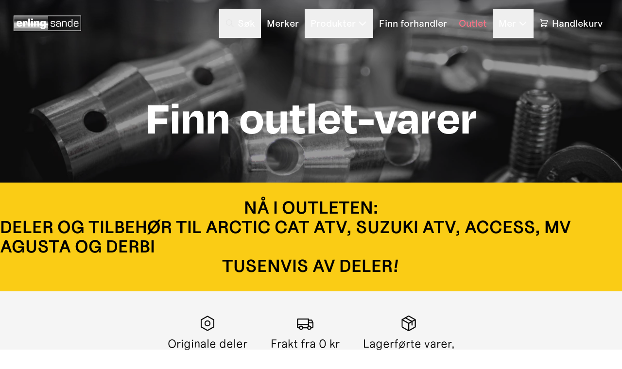

--- FILE ---
content_type: text/html; charset=utf-8
request_url: https://www.erling-sande.no/outlet?varenummer=AP8150535
body_size: 8087
content:
<!DOCTYPE html><html><head><meta charSet="utf-8"/><meta name="viewport" content="width=device-width"/><meta name="google-site-verification" content="q87wpo9g2V7dGxX44irk2Pd_poNyuhM_S0YqLpBMGrU"/><meta name="robots" content="index,follow"/><meta name="googlebot" content="index,follow"/><link rel="preconnect" href="https://cdn.erling-sande.no"/><link rel="dns-prefetch" href="https://cdn.erling-sande.no"/><link rel="preload" as="image" imagesrcset="https://images.unsplash.com/photo-1621235218771-d7ccf11a1408?ixlib=rb-1.2.1&amp;ixid=MnwxMjA3fDB8MHxwaG90by1wYWdlfHx8fGVufDB8fHx8&amp;auto=format&amp;fit=crop&amp;w=640&amp;q=75 640w, https://images.unsplash.com/photo-1621235218771-d7ccf11a1408?ixlib=rb-1.2.1&amp;ixid=MnwxMjA3fDB8MHxwaG90by1wYWdlfHx8fGVufDB8fHx8&amp;auto=format&amp;fit=crop&amp;w=750&amp;q=75 750w, https://images.unsplash.com/photo-1621235218771-d7ccf11a1408?ixlib=rb-1.2.1&amp;ixid=MnwxMjA3fDB8MHxwaG90by1wYWdlfHx8fGVufDB8fHx8&amp;auto=format&amp;fit=crop&amp;w=828&amp;q=75 828w, https://images.unsplash.com/photo-1621235218771-d7ccf11a1408?ixlib=rb-1.2.1&amp;ixid=MnwxMjA3fDB8MHxwaG90by1wYWdlfHx8fGVufDB8fHx8&amp;auto=format&amp;fit=crop&amp;w=1080&amp;q=75 1080w, https://images.unsplash.com/photo-1621235218771-d7ccf11a1408?ixlib=rb-1.2.1&amp;ixid=MnwxMjA3fDB8MHxwaG90by1wYWdlfHx8fGVufDB8fHx8&amp;auto=format&amp;fit=crop&amp;w=1200&amp;q=75 1200w" imagesizes="100vw"/><meta name="next-head-count" content="9"/><link rel="apple-touch-icon" sizes="180x180" href="/favicon/apple-touch-icon.png"/><link rel="icon" type="image/png" sizes="32x32" href="/favicon/favicon-32x32.png"/><link rel="icon" type="image/png" sizes="16x16" href="/favicon/favicon-16x16.png"/><link rel="manifest" href="/favicon/site.webmanifest"/><link rel="mask-icon" href="/favicon/safari-pinned-tab.svg" color="#5bbad5"/><link rel="shortcut icon" href="/favicon/favicon.ico"/><meta name="msapplication-TileColor" content="#da532c"/><meta name="msapplication-config" content="/favicon/browserconfig.xml"/><meta name="theme-color" content="#ffffff"/><link rel="preconnect" href="https://use.typekit.net" crossorigin /><link rel="preload" href="/_next/static/css/3b6ad740acbffd31.css" as="style"/><link rel="stylesheet" href="/_next/static/css/3b6ad740acbffd31.css" data-n-g=""/><link rel="preload" href="/_next/static/css/7c982035edbb2780.css" as="style"/><link rel="stylesheet" href="/_next/static/css/7c982035edbb2780.css" data-n-p=""/><noscript data-n-css=""></noscript><script defer="" nomodule="" src="/_next/static/chunks/polyfills-c67a75d1b6f99dc8.js"></script><script src="/_next/static/chunks/webpack-e204d03b29356b1e.js" defer=""></script><script src="/_next/static/chunks/framework-79bce4a3a540b080.js" defer=""></script><script src="/_next/static/chunks/main-5cfd2e0b73da52bc.js" defer=""></script><script src="/_next/static/chunks/pages/_app-8eceb67a2f917e23.js" defer=""></script><script src="/_next/static/chunks/3858-c9d93c9cc2df34f0.js" defer=""></script><script src="/_next/static/chunks/4561-c9f1e62962111c2f.js" defer=""></script><script src="/_next/static/chunks/4165-5dea16790ab47a8a.js" defer=""></script><script src="/_next/static/chunks/2025-fb7edb62f0133d6f.js" defer=""></script><script src="/_next/static/chunks/3295-ae06cd90b04505c6.js" defer=""></script><script src="/_next/static/chunks/8006-3798116c96a42e21.js" defer=""></script><script src="/_next/static/chunks/pages/outlet-425fc8d59fd63a85.js" defer=""></script><script src="/_next/static/GsM09gAnlN3Eaqml2dS1d/_buildManifest.js" defer=""></script><script src="/_next/static/GsM09gAnlN3Eaqml2dS1d/_ssgManifest.js" defer=""></script><style data-href="https://use.typekit.net/dvb1oul.css">@import url("https://p.typekit.net/p.css?s=1&k=dvb1oul&ht=tk&f=44510.44511.44512.44513.44514.44515.44516.44517.44524.44525.44530.44531.44538.44539.44544.44545&a=87260609&app=typekit&e=css");@font-face{font-family:"degular";src:url("https://use.typekit.net/af/174e41/00000000000000007735c867/30/l?primer=7cdcb44be4a7db8877ffa5c0007b8dd865b3bbc383831fe2ea177f62257a9191&fvd=n4&v=3") format("woff2"),url("https://use.typekit.net/af/174e41/00000000000000007735c867/30/d?primer=7cdcb44be4a7db8877ffa5c0007b8dd865b3bbc383831fe2ea177f62257a9191&fvd=n4&v=3") format("woff"),url("https://use.typekit.net/af/174e41/00000000000000007735c867/30/a?primer=7cdcb44be4a7db8877ffa5c0007b8dd865b3bbc383831fe2ea177f62257a9191&fvd=n4&v=3") format("opentype");font-display:auto;font-style:normal;font-weight:400;font-stretch:normal}@font-face{font-family:"degular";src:url("https://use.typekit.net/af/f22e6a/00000000000000007735c869/30/l?primer=7cdcb44be4a7db8877ffa5c0007b8dd865b3bbc383831fe2ea177f62257a9191&fvd=i4&v=3") format("woff2"),url("https://use.typekit.net/af/f22e6a/00000000000000007735c869/30/d?primer=7cdcb44be4a7db8877ffa5c0007b8dd865b3bbc383831fe2ea177f62257a9191&fvd=i4&v=3") format("woff"),url("https://use.typekit.net/af/f22e6a/00000000000000007735c869/30/a?primer=7cdcb44be4a7db8877ffa5c0007b8dd865b3bbc383831fe2ea177f62257a9191&fvd=i4&v=3") format("opentype");font-display:auto;font-style:italic;font-weight:400;font-stretch:normal}@font-face{font-family:"degular";src:url("https://use.typekit.net/af/11ba66/00000000000000007735c86d/30/l?primer=7cdcb44be4a7db8877ffa5c0007b8dd865b3bbc383831fe2ea177f62257a9191&fvd=n5&v=3") format("woff2"),url("https://use.typekit.net/af/11ba66/00000000000000007735c86d/30/d?primer=7cdcb44be4a7db8877ffa5c0007b8dd865b3bbc383831fe2ea177f62257a9191&fvd=n5&v=3") format("woff"),url("https://use.typekit.net/af/11ba66/00000000000000007735c86d/30/a?primer=7cdcb44be4a7db8877ffa5c0007b8dd865b3bbc383831fe2ea177f62257a9191&fvd=n5&v=3") format("opentype");font-display:auto;font-style:normal;font-weight:500;font-stretch:normal}@font-face{font-family:"degular";src:url("https://use.typekit.net/af/f5dfa7/00000000000000007735c86f/30/l?primer=7cdcb44be4a7db8877ffa5c0007b8dd865b3bbc383831fe2ea177f62257a9191&fvd=i5&v=3") format("woff2"),url("https://use.typekit.net/af/f5dfa7/00000000000000007735c86f/30/d?primer=7cdcb44be4a7db8877ffa5c0007b8dd865b3bbc383831fe2ea177f62257a9191&fvd=i5&v=3") format("woff"),url("https://use.typekit.net/af/f5dfa7/00000000000000007735c86f/30/a?primer=7cdcb44be4a7db8877ffa5c0007b8dd865b3bbc383831fe2ea177f62257a9191&fvd=i5&v=3") format("opentype");font-display:auto;font-style:italic;font-weight:500;font-stretch:normal}@font-face{font-family:"degular";src:url("https://use.typekit.net/af/2fce28/00000000000000007735c872/30/l?primer=7cdcb44be4a7db8877ffa5c0007b8dd865b3bbc383831fe2ea177f62257a9191&fvd=n6&v=3") format("woff2"),url("https://use.typekit.net/af/2fce28/00000000000000007735c872/30/d?primer=7cdcb44be4a7db8877ffa5c0007b8dd865b3bbc383831fe2ea177f62257a9191&fvd=n6&v=3") format("woff"),url("https://use.typekit.net/af/2fce28/00000000000000007735c872/30/a?primer=7cdcb44be4a7db8877ffa5c0007b8dd865b3bbc383831fe2ea177f62257a9191&fvd=n6&v=3") format("opentype");font-display:auto;font-style:normal;font-weight:600;font-stretch:normal}@font-face{font-family:"degular";src:url("https://use.typekit.net/af/1db274/00000000000000007735c875/30/l?primer=7cdcb44be4a7db8877ffa5c0007b8dd865b3bbc383831fe2ea177f62257a9191&fvd=i6&v=3") format("woff2"),url("https://use.typekit.net/af/1db274/00000000000000007735c875/30/d?primer=7cdcb44be4a7db8877ffa5c0007b8dd865b3bbc383831fe2ea177f62257a9191&fvd=i6&v=3") format("woff"),url("https://use.typekit.net/af/1db274/00000000000000007735c875/30/a?primer=7cdcb44be4a7db8877ffa5c0007b8dd865b3bbc383831fe2ea177f62257a9191&fvd=i6&v=3") format("opentype");font-display:auto;font-style:italic;font-weight:600;font-stretch:normal}@font-face{font-family:"degular";src:url("https://use.typekit.net/af/36a2f5/00000000000000007735c877/30/l?primer=7cdcb44be4a7db8877ffa5c0007b8dd865b3bbc383831fe2ea177f62257a9191&fvd=n7&v=3") format("woff2"),url("https://use.typekit.net/af/36a2f5/00000000000000007735c877/30/d?primer=7cdcb44be4a7db8877ffa5c0007b8dd865b3bbc383831fe2ea177f62257a9191&fvd=n7&v=3") format("woff"),url("https://use.typekit.net/af/36a2f5/00000000000000007735c877/30/a?primer=7cdcb44be4a7db8877ffa5c0007b8dd865b3bbc383831fe2ea177f62257a9191&fvd=n7&v=3") format("opentype");font-display:auto;font-style:normal;font-weight:700;font-stretch:normal}@font-face{font-family:"degular";src:url("https://use.typekit.net/af/29fa5e/00000000000000007735c87b/30/l?primer=7cdcb44be4a7db8877ffa5c0007b8dd865b3bbc383831fe2ea177f62257a9191&fvd=i7&v=3") format("woff2"),url("https://use.typekit.net/af/29fa5e/00000000000000007735c87b/30/d?primer=7cdcb44be4a7db8877ffa5c0007b8dd865b3bbc383831fe2ea177f62257a9191&fvd=i7&v=3") format("woff"),url("https://use.typekit.net/af/29fa5e/00000000000000007735c87b/30/a?primer=7cdcb44be4a7db8877ffa5c0007b8dd865b3bbc383831fe2ea177f62257a9191&fvd=i7&v=3") format("opentype");font-display:auto;font-style:italic;font-weight:700;font-stretch:normal}@font-face{font-family:"degular-display";src:url("https://use.typekit.net/af/3e504d/00000000000000007735c85b/30/l?primer=7cdcb44be4a7db8877ffa5c0007b8dd865b3bbc383831fe2ea177f62257a9191&fvd=n4&v=3") format("woff2"),url("https://use.typekit.net/af/3e504d/00000000000000007735c85b/30/d?primer=7cdcb44be4a7db8877ffa5c0007b8dd865b3bbc383831fe2ea177f62257a9191&fvd=n4&v=3") format("woff"),url("https://use.typekit.net/af/3e504d/00000000000000007735c85b/30/a?primer=7cdcb44be4a7db8877ffa5c0007b8dd865b3bbc383831fe2ea177f62257a9191&fvd=n4&v=3") format("opentype");font-display:auto;font-style:normal;font-weight:400;font-stretch:normal}@font-face{font-family:"degular-display";src:url("https://use.typekit.net/af/db0d0a/00000000000000007735c85f/30/l?primer=7cdcb44be4a7db8877ffa5c0007b8dd865b3bbc383831fe2ea177f62257a9191&fvd=i4&v=3") format("woff2"),url("https://use.typekit.net/af/db0d0a/00000000000000007735c85f/30/d?primer=7cdcb44be4a7db8877ffa5c0007b8dd865b3bbc383831fe2ea177f62257a9191&fvd=i4&v=3") format("woff"),url("https://use.typekit.net/af/db0d0a/00000000000000007735c85f/30/a?primer=7cdcb44be4a7db8877ffa5c0007b8dd865b3bbc383831fe2ea177f62257a9191&fvd=i4&v=3") format("opentype");font-display:auto;font-style:italic;font-weight:400;font-stretch:normal}@font-face{font-family:"degular-display";src:url("https://use.typekit.net/af/90e1f3/00000000000000007735c870/30/l?primer=7cdcb44be4a7db8877ffa5c0007b8dd865b3bbc383831fe2ea177f62257a9191&fvd=n7&v=3") format("woff2"),url("https://use.typekit.net/af/90e1f3/00000000000000007735c870/30/d?primer=7cdcb44be4a7db8877ffa5c0007b8dd865b3bbc383831fe2ea177f62257a9191&fvd=n7&v=3") format("woff"),url("https://use.typekit.net/af/90e1f3/00000000000000007735c870/30/a?primer=7cdcb44be4a7db8877ffa5c0007b8dd865b3bbc383831fe2ea177f62257a9191&fvd=n7&v=3") format("opentype");font-display:auto;font-style:normal;font-weight:700;font-stretch:normal}@font-face{font-family:"degular-display";src:url("https://use.typekit.net/af/7444bf/00000000000000007735c873/30/l?primer=7cdcb44be4a7db8877ffa5c0007b8dd865b3bbc383831fe2ea177f62257a9191&fvd=i7&v=3") format("woff2"),url("https://use.typekit.net/af/7444bf/00000000000000007735c873/30/d?primer=7cdcb44be4a7db8877ffa5c0007b8dd865b3bbc383831fe2ea177f62257a9191&fvd=i7&v=3") format("woff"),url("https://use.typekit.net/af/7444bf/00000000000000007735c873/30/a?primer=7cdcb44be4a7db8877ffa5c0007b8dd865b3bbc383831fe2ea177f62257a9191&fvd=i7&v=3") format("opentype");font-display:auto;font-style:italic;font-weight:700;font-stretch:normal}@font-face{font-family:"degular-text";src:url("https://use.typekit.net/af/c66587/00000000000000007735c865/30/l?primer=7cdcb44be4a7db8877ffa5c0007b8dd865b3bbc383831fe2ea177f62257a9191&fvd=n4&v=3") format("woff2"),url("https://use.typekit.net/af/c66587/00000000000000007735c865/30/d?primer=7cdcb44be4a7db8877ffa5c0007b8dd865b3bbc383831fe2ea177f62257a9191&fvd=n4&v=3") format("woff"),url("https://use.typekit.net/af/c66587/00000000000000007735c865/30/a?primer=7cdcb44be4a7db8877ffa5c0007b8dd865b3bbc383831fe2ea177f62257a9191&fvd=n4&v=3") format("opentype");font-display:auto;font-style:normal;font-weight:400;font-stretch:normal}@font-face{font-family:"degular-text";src:url("https://use.typekit.net/af/794c97/00000000000000007735c868/30/l?primer=7cdcb44be4a7db8877ffa5c0007b8dd865b3bbc383831fe2ea177f62257a9191&fvd=i4&v=3") format("woff2"),url("https://use.typekit.net/af/794c97/00000000000000007735c868/30/d?primer=7cdcb44be4a7db8877ffa5c0007b8dd865b3bbc383831fe2ea177f62257a9191&fvd=i4&v=3") format("woff"),url("https://use.typekit.net/af/794c97/00000000000000007735c868/30/a?primer=7cdcb44be4a7db8877ffa5c0007b8dd865b3bbc383831fe2ea177f62257a9191&fvd=i4&v=3") format("opentype");font-display:auto;font-style:italic;font-weight:400;font-stretch:normal}@font-face{font-family:"degular-text";src:url("https://use.typekit.net/af/e8ed45/00000000000000007735c879/30/l?primer=7cdcb44be4a7db8877ffa5c0007b8dd865b3bbc383831fe2ea177f62257a9191&fvd=n7&v=3") format("woff2"),url("https://use.typekit.net/af/e8ed45/00000000000000007735c879/30/d?primer=7cdcb44be4a7db8877ffa5c0007b8dd865b3bbc383831fe2ea177f62257a9191&fvd=n7&v=3") format("woff"),url("https://use.typekit.net/af/e8ed45/00000000000000007735c879/30/a?primer=7cdcb44be4a7db8877ffa5c0007b8dd865b3bbc383831fe2ea177f62257a9191&fvd=n7&v=3") format("opentype");font-display:auto;font-style:normal;font-weight:700;font-stretch:normal}@font-face{font-family:"degular-text";src:url("https://use.typekit.net/af/3ff681/00000000000000007735c87a/30/l?primer=7cdcb44be4a7db8877ffa5c0007b8dd865b3bbc383831fe2ea177f62257a9191&fvd=i7&v=3") format("woff2"),url("https://use.typekit.net/af/3ff681/00000000000000007735c87a/30/d?primer=7cdcb44be4a7db8877ffa5c0007b8dd865b3bbc383831fe2ea177f62257a9191&fvd=i7&v=3") format("woff"),url("https://use.typekit.net/af/3ff681/00000000000000007735c87a/30/a?primer=7cdcb44be4a7db8877ffa5c0007b8dd865b3bbc383831fe2ea177f62257a9191&fvd=i7&v=3") format("opentype");font-display:auto;font-style:italic;font-weight:700;font-stretch:normal}.tk-degular{font-family:"degular",sans-serif}.tk-degular-display{font-family:"degular-display",sans-serif}.tk-degular-text{font-family:"degular-text",sans-serif}</style></head><body><div id="__next" data-reactroot=""><div class="hidden xl:block absolute z-20 top-0 left-0 w-full py-10" style="background:linear-gradient(180deg, rgba(1,0,9,0.28) 0%, rgba(0,0,0,0) 100%)"></div><header class="absolute z-30 top-0 left-0 h-24 w-full hidden xl:block font-medium transition-colors duration-75"><div class="relative flex items-center justify-between px-7 p-3 h-full"><div><a href="/"><img src="/logo-white.svg" class="h-8"/></a></div><div class="flex items-center justify-end"><nav><ul class="flex"><li><button class="group flex items-center py-4 px-3 text-xl font-medium text-white"><svg xmlns="http://www.w3.org/2000/svg" class="h-5 w-5 mr-1.5 flex-shrink-0 text-gray-200 group-hover:text-gray-200 transition" fill="none" viewBox="0 0 24 24" stroke="currentColor"><path stroke-linecap="round" stroke-linejoin="round" stroke-width="1.5" d="M21 21l-6-6m2-5a7 7 0 11-14 0 7 7 0 0114 0z"></path></svg><span class="relative after:block after:absolute after:top-[calc(100% + 4px)] after:transform after:origin-center after:scale-x-0 after:border-b-2 after:transition-all after:inset-x-0 after:ease-in after:opacity-0 group-hover:after:scale-x-100 group-hover:after:opacity-100 after:border-gray-200 group-hover:text-gray-200">Søk</span></button></li><li><a class="group flex items-center py-4 px-3 text-xl text-white" href="/merker"><span class="relative after:block after:absolute after:top-[calc(100% + 4px)] after:transform after:origin-center after:scale-x-0 after:border-b-2 after:transition-all after:inset-x-0 after:ease-in after:opacity-0 group-hover:after:scale-x-100 group-hover:after:opacity-100 after:border-gray-200 group-hover:text-gray-200">Merker</span></a></li><li><div data-headlessui-state=""><button class="group flex items-center py-4 px-3 text-xl font-medium focus:outline-none text-white" aria-expanded="false" data-headlessui-state=""><span class="relative after:block after:absolute after:top-[calc(100% + 4px)] after:transform after:origin-center after:scale-x-0 after:border-b-2 after:transition-all after:inset-x-0 after:ease-in after:opacity-0 group-hover:after:scale-x-100 group-hover:after:opacity-100 after:border-gray-200 group-hover:text-gray-200">Produkter</span><span class="pl-1"><svg xmlns="http://www.w3.org/2000/svg" width="1em" height="1em" fill="currentColor" viewBox="0 0 256 256" class="transition scale-y-100"><rect width="256" height="256" fill="none"></rect><polyline points="208 96 128 176 48 96" fill="none" stroke="currentColor" stroke-linecap="round" stroke-linejoin="round" stroke-width="24"></polyline></svg></span></button></div><div hidden="" style="position:fixed;top:1px;left:1px;width:1px;height:0;padding:0;margin:-1px;overflow:hidden;clip:rect(0, 0, 0, 0);white-space:nowrap;border-width:0;display:none"></div></li><li><a class="flex items-center py-4 px-3 group text-xl text-white" href="/forhandlere"><span class="relative after:block after:absolute after:top-[calc(100% + 4px)] after:transform after:origin-center after:scale-x-0 after:border-b-2 after:transition-all after:inset-x-0 after:ease-in after:opacity-0 group-hover:after:scale-x-100 group-hover:after:opacity-100 after:border-gray-200 group-hover:text-gray-200">Finn forhandler</span></a></li><li><a class="flex items-center py-4 px-3 group text-xl text-white" href="/outlet"><span class="relative after:block after:absolute after:top-[calc(100% + 4px)] after:transform after:origin-center after:scale-x-0 after:border-b-2 after:transition-all after:inset-x-0 after:ease-in after:opacity-0 group-hover:after:scale-x-100 group-hover:after:opacity-100 text-red-400 after:border-red-500 group-hover:text-red-500">Outlet</span></a></li><li><div class="relative" data-headlessui-state=""><button class="flex items-center py-4 px-3 group text-xl font-medium text-white" type="button" aria-expanded="false" data-headlessui-state=""><span class="relative after:block after:absolute after:top-[calc(100% + 4px)] after:transform after:origin-center after:scale-x-0 after:border-b-2 after:transition-all after:inset-x-0 after:ease-in after:opacity-0 group-hover:after:scale-x-100 group-hover:after:opacity-100 after:border-gray-200 group-hover:text-gray-200">Mer</span><span class="pl-1"><svg xmlns="http://www.w3.org/2000/svg" width="1em" height="1em" fill="currentColor" viewBox="0 0 256 256" class="transition scale-y-100"><rect width="256" height="256" fill="none"></rect><polyline points="208 96 128 176 48 96" fill="none" stroke="currentColor" stroke-linecap="round" stroke-linejoin="round" stroke-width="24"></polyline></svg></span></button></div><div hidden="" style="position:fixed;top:1px;left:1px;width:1px;height:0;padding:0;margin:-1px;overflow:hidden;clip:rect(0, 0, 0, 0);white-space:nowrap;border-width:0;display:none"></div></li><li><a class="group flex items-center py-4 px-3 text-xl font-medium text-white" href="/handlekurv"><svg xmlns="http://www.w3.org/2000/svg" class="h-5 w-5 mr-1.5 flex-shrink-0 text-white group-hover:text-gray-200 transition" fill="none" viewBox="0 0 24 24" stroke="currentColor"><path stroke-linecap="round" stroke-linejoin="round" stroke-width="1.5" d="M3 3h2l.4 2M7 13h10l4-8H5.4M7 13L5.4 5M7 13l-2.293 2.293c-.63.63-.184 1.707.707 1.707H17m0 0a2 2 0 100 4 2 2 0 000-4zm-8 2a2 2 0 11-4 0 2 2 0 014 0z"></path></svg><span class="relative after:block after:absolute after:top-[calc(100% + 4px)] after:transform after:origin-center after:scale-x-0 after:border-b-2 after:transition-all after:inset-x-0 after:ease-in after:opacity-0 group-hover:after:scale-x-100 group-hover:after:opacity-100 after:border-gray-200 group-hover:text-gray-200">Handlekurv</span></a></li></ul></nav></div></div></header><header class="bg-gray-900 h-14 flex items-center justify-between fixed z-40 top-0 left-0 right-0 w-full xl:hidden"><a class="h-14 flex items-center px-3 text-white" href="/"><img src="/logo-white.svg" class="h-6"/></a><div class="flex items-center"><button class="flex items-center h-14 px-1 font-medium text-white"><svg xmlns="http://www.w3.org/2000/svg" width="28" height="28" fill="currentColor" viewBox="0 0 256 256" class=" flex-shrink-0"><rect width="256" height="256" fill="none"></rect><circle cx="116" cy="116" r="84" fill="none" stroke="currentColor" stroke-linecap="round" stroke-linejoin="round" stroke-width="16"></circle><line x1="175.4" y1="175.4" x2="224" y2="224" fill="none" stroke="currentColor" stroke-linecap="round" stroke-linejoin="round" stroke-width="16"></line></svg><span class="sr-only">Søk</span></button><a class="relative group flex items-center h-14 pl-3 pr-2.5 font-medium" href="/handlekurv"><svg xmlns="http://www.w3.org/2000/svg" class="h-7 w-7 flex-shrink-0 text-white" fill="none" viewBox="0 0 24 24" stroke="currentColor"><path stroke-linecap="round" stroke-linejoin="round" stroke-width="1.5" d="M3 3h2l.4 2M7 13h10l4-8H5.4M7 13L5.4 5M7 13l-2.293 2.293c-.63.63-.184 1.707.707 1.707H17m0 0a2 2 0 100 4 2 2 0 000-4zm-8 2a2 2 0 11-4 0 2 2 0 014 0z"></path></svg></a><button class="h-14 pl-2.5 pr-3 flex flex-col text-white font-medium justify-center items-center group" title="Vis meny"><div class="h-0.5 w-6 my-1 rounded-full bg-white transition ease transform duration-300 group-hover:opacity-75"></div><div class="h-0.5 w-6 my-1 rounded-full bg-white transition ease transform duration-300 opacity-100 group-hover:opacity-75"></div><div class="h-0.5 w-6 my-1 rounded-full bg-white transition ease transform duration-300 group-hover:opacity-75"></div></button></div></header><main class="pt-14 md:pt-0"><div class="min-h-screen"><div class="relative overflow-hidden bg-gray-950 text-white"><div style="opacity:0.7" class="absolute inset-0 w-full h-full"><span style="box-sizing:border-box;display:block;overflow:hidden;width:initial;height:initial;background:none;opacity:1;border:0;margin:0;padding:0;position:absolute;top:0;left:0;bottom:0;right:0"><img sizes="100vw" srcSet="https://images.unsplash.com/photo-1621235218771-d7ccf11a1408?ixlib=rb-1.2.1&amp;ixid=MnwxMjA3fDB8MHxwaG90by1wYWdlfHx8fGVufDB8fHx8&amp;auto=format&amp;fit=crop&amp;w=640&amp;q=75 640w, https://images.unsplash.com/photo-1621235218771-d7ccf11a1408?ixlib=rb-1.2.1&amp;ixid=MnwxMjA3fDB8MHxwaG90by1wYWdlfHx8fGVufDB8fHx8&amp;auto=format&amp;fit=crop&amp;w=750&amp;q=75 750w, https://images.unsplash.com/photo-1621235218771-d7ccf11a1408?ixlib=rb-1.2.1&amp;ixid=MnwxMjA3fDB8MHxwaG90by1wYWdlfHx8fGVufDB8fHx8&amp;auto=format&amp;fit=crop&amp;w=828&amp;q=75 828w, https://images.unsplash.com/photo-1621235218771-d7ccf11a1408?ixlib=rb-1.2.1&amp;ixid=MnwxMjA3fDB8MHxwaG90by1wYWdlfHx8fGVufDB8fHx8&amp;auto=format&amp;fit=crop&amp;w=1080&amp;q=75 1080w, https://images.unsplash.com/photo-1621235218771-d7ccf11a1408?ixlib=rb-1.2.1&amp;ixid=MnwxMjA3fDB8MHxwaG90by1wYWdlfHx8fGVufDB8fHx8&amp;auto=format&amp;fit=crop&amp;w=1200&amp;q=75 1200w" src="https://images.unsplash.com/photo-1621235218771-d7ccf11a1408?ixlib=rb-1.2.1&amp;ixid=MnwxMjA3fDB8MHxwaG90by1wYWdlfHx8fGVufDB8fHx8&amp;auto=format&amp;fit=crop&amp;w=1200&amp;q=75" decoding="async" data-nimg="fill" class="object-cover opacity-90" style="position:absolute;top:0;left:0;bottom:0;right:0;box-sizing:border-box;padding:0;border:none;margin:auto;display:block;width:0;height:0;min-width:100%;max-width:100%;min-height:100%;max-height:100%"/></span></div><div class="relative"><div class="mx-auto max-w-screen-xl px-4 lg:px-12 pt-10 md:pt-20 lg:pt-36 xl:pt-48 pb-6 mb:pb-8 lg:pb-12 xl:pb-16"><div class="overflow-hidden text-center flex flex-col items-center"><h1 class="text-4xl lg:text-7xl xl:text-8xl font-heading font-bold pb-4 md:pb-6 lg:pb-6">Finn outlet-varer</h1></div></div></div></div><div class="bg-gray-100 pb-8 lg:pb-12"><div class="flex flex-col items-center lg:text-3xl xl:text-4xl font-semibold mb-8 md:mb-12 bg-yellow-400 py-8 text-black uppercase"><div>Nå i outleten:</div><div>Deler og tilbehør til Arctic Cat ATV, Suzuki ATV, Access, MV Agusta og Derbi</div><div>Tusenvis av deler!</div></div><div class="space-y-4 md:space-y-0 md:flex md:justify-center md:space-x-12 text-center md:text-xl lg:text-2xl"><div class="flex flex-col items-center"><svg xmlns="http://www.w3.org/2000/svg" width="36" height="36" fill="currentColor" viewBox="0 0 256 256" class="mb-2"><rect width="256" height="256" fill="none"></rect><path d="M220,175.3V80.7a8.1,8.1,0,0,0-4.1-7l-84-47.5a7.8,7.8,0,0,0-7.8,0l-84,47.5a8.1,8.1,0,0,0-4.1,7v94.6a8.1,8.1,0,0,0,4.1,7l84,47.5a7.8,7.8,0,0,0,7.8,0l84-47.5A8.1,8.1,0,0,0,220,175.3Z" fill="none" stroke="currentColor" stroke-linecap="round" stroke-linejoin="round" stroke-width="16"></path><circle cx="128" cy="128" r="36" fill="none" stroke="currentColor" stroke-linecap="round" stroke-linejoin="round" stroke-width="16"></circle></svg>Originale deler<br/>fra importør</div><div class="flex flex-col items-center"><svg xmlns="http://www.w3.org/2000/svg" width="36" height="36" fill="currentColor" viewBox="0 0 256 256" class="mb-2"><rect width="256" height="256" fill="none"></rect><path d="M176,80h42.6a7.9,7.9,0,0,1,7.4,5l14,35" fill="none" stroke="currentColor" stroke-linecap="round" stroke-linejoin="round" stroke-width="16"></path><line x1="16" y1="144" x2="176" y2="144" fill="none" stroke="currentColor" stroke-linecap="round" stroke-linejoin="round" stroke-width="16"></line><circle cx="188" cy="192" r="24" fill="none" stroke="currentColor" stroke-miterlimit="10" stroke-width="16"></circle><circle cx="68" cy="192" r="24" fill="none" stroke="currentColor" stroke-miterlimit="10" stroke-width="16"></circle><line x1="164" y1="192" x2="92" y2="192" fill="none" stroke="currentColor" stroke-linecap="round" stroke-linejoin="round" stroke-width="16"></line><path d="M44,192H24a8,8,0,0,1-8-8V72a8,8,0,0,1,8-8H176V171.2" fill="none" stroke="currentColor" stroke-linecap="round" stroke-linejoin="round" stroke-width="16"></path><path d="M176,120h64v64a8,8,0,0,1-8,8H212" fill="none" stroke="currentColor" stroke-linecap="round" stroke-linejoin="round" stroke-width="16"></path></svg>Frakt fra 0 kr</div><div class="flex flex-col items-center"><svg xmlns="http://www.w3.org/2000/svg" width="36" height="36" fill="currentColor" viewBox="0 0 256 256" class="mb-2"><rect width="256" height="256" fill="none"></rect><path d="M224,177.3V78.7a8.1,8.1,0,0,0-4.1-7l-88-49.5a7.8,7.8,0,0,0-7.8,0l-88,49.5a8.1,8.1,0,0,0-4.1,7v98.6a8.1,8.1,0,0,0,4.1,7l88,49.5a7.8,7.8,0,0,0,7.8,0l88-49.5A8.1,8.1,0,0,0,224,177.3Z" fill="none" stroke="currentColor" stroke-linecap="round" stroke-linejoin="round" stroke-width="16"></path><polyline points="177 152.5 177 100.5 80 47" fill="none" stroke="currentColor" stroke-linecap="round" stroke-linejoin="round" stroke-width="16"></polyline><polyline points="222.9 74.6 128.9 128 33.1 74.6" fill="none" stroke="currentColor" stroke-linecap="round" stroke-linejoin="round" stroke-width="16"></polyline><line x1="128.9" y1="128" x2="128" y2="234.8" fill="none" stroke="currentColor" stroke-linecap="round" stroke-linejoin="round" stroke-width="16"></line></svg>Lagerførte varer,<br/> alt skal ut</div></div></div><div class="mx-auto max-w-screen-md px-4 lg:px-12 pb-12 pt-8 md:pt-12 lg:pt-18"><div class="mb-8 p-6 rounded-md bg-yellow-100 border-l-4 border-yellow-400"><div class="font-semibold text-xl pb-1">Lagerstatus</div><p>Alle deler til Arctic Cat<!-- --> <strong class="font-semibold">snøscooter</strong> er nå solgt og ikke lenger tilgjengelig i outleten. Deler til Arctic Cat<!-- --> <strong class="font-semibold">ATV</strong>, Suzuki ATV, Access, MV Agusta og Derbi er fortsatt tilgjengelig!</p></div><div class="pb-8"><div class="pt-5 flex items-center"><svg class="animate-spin text-white mr-2" xmlns="http://www.w3.org/2000/svg" fill="none" viewBox="0 0 24 24"><circle class="opacity-25" cx="12" cy="12" r="10" stroke="currentColor" stroke-width="4"></circle><path class="opacity-75" fill="currentColor" d="M4 12a8 8 0 018-8V0C5.373 0 0 5.373 0 12h4zm2 5.291A7.962 7.962 0 014 12H0c0 3.042 1.135 5.824 3 7.938l3-2.647z"></path></svg>Laster delekataloger...</div></div><div class="pb-8"><div class="space-y-2 md:space-y-0 md:flex md:space-x-2"><div class="w-full"><button class="relative inline-flex items-center transition-all ease-in focus:outline-none border border-gray-900 text-gray-900 underline decoration-transparent hover:decoration-gray-900 cursor-pointer h-10 px-3 text-base font-medium w-full justify-center rounded-tl rounded-bl rounded-tr rounded-br"><span class="">Søk reg.nr./rammenr.</span><svg xmlns="http://www.w3.org/2000/svg" width="1em" height="1em" fill="currentColor" viewBox="0 0 256 256" class="h-4 w-4 ml-1.5 -mr-0.5" stroke-width="1.5"><rect width="256" height="256" fill="none"></rect><polyline points="208 96 128 176 48 96" fill="none" stroke="currentColor" stroke-linecap="round" stroke-linejoin="round" stroke-width="16"></polyline></svg></button></div></div></div><form id="resultater" class="md:flex"><div class="flex-1"><div><label for="searchQuery" class="font-normal flex items-center text-left leading-5 text-gray-900 text-lg pb-2 md:pb-1.5">Varenummer eller varetekst</label><div class="relative"><input type="text" name="searchQuery" value="" class="border-y transition ease-in focus:outline-none focus:ring-4 focus:ring-gray-100 w-full appearance-none border-gray-400 focus:border-gray-800 h-12 md:h-14 px-3 md:px-3.5 text-lg md:text-xl placeholder-gray-400 border-l rounded-tl rounded-bl border-r rounded-tr rounded-br" autofocus=""/></div></div></div><div class="flex items-end md:pl-4 pt-2 md:pt-0 flex-shrink-0"><button class="relative inline-flex items-center transition-all ease-in focus:outline-none border bg-blue-600 border-blue-600 hover:bg-blue-700 hover:border-blue-700 text-white cursor-pointer h-12 md:h-14 px-3.5 md:px-5 text-lg md:text-xl font-medium w-full justify-center rounded-tl rounded-bl rounded-tr rounded-br"><svg xmlns="http://www.w3.org/2000/svg" width="1em" height="1em" fill="currentColor" viewBox="0 0 256 256" class="h-7 w-7 mr-3 -ml-1" stroke-width="1.5"><rect width="256" height="256" fill="none"></rect><circle cx="116" cy="116" r="84" fill="none" stroke="currentColor" stroke-linecap="round" stroke-linejoin="round" stroke-width="16"></circle><line x1="175.4" y1="175.4" x2="224" y2="224" fill="none" stroke="currentColor" stroke-linecap="round" stroke-linejoin="round" stroke-width="16"></line></svg><span class="">Søk</span></button></div></form></div><div class="relative bg-gray-100 py-10 md:py-20 lg:py-28"><div class="relative"><div class="mx-auto max-w-screen-xl px-4 lg:px-12"><div class="mx-auto max-w-screen-lg px-4 lg:px-12"><div class="md:px-0 pb-8 md:pb-6 lg:pb-16 xl:pb-24 w-full text-center mx-auto"><h2 class="font-semibold text-3xl md:text-4xl lg:text-6xl pb-2 font-heading md:pb-4">Se disse fra Arctic Cat og Derbi</h2><p class="md:pt-4 md:text-2xl">Klikk på et produkt å søke</p></div></div><div class="mx-auto max-w-screen-2xl px-4 lg:px-12"><ul class="flex flex-wrap -mx-4 -mb-8"></ul></div></div></div></div></div></main><div class="flex flex-col items-center justify-center py-12 bg-gray-100 border-t border-gray-300"><h5 class="text-2xl lg:text-3xl xl:text-4xl font-semibold pb-6">Nyheter og kampanjer – rett i innboksen!</h5><div class="flex flex-col lg:flex-row items-center lg:items-end space-y-2 lg:space-y-0 justify-center lg:space-x-2"><div><label for="newsletter-email" class="font-normal flex items-center text-left leading-5 text-gray-900 text-lg pb-2 md:pb-1.5">Din e-post</label><div class="relative"><input type="text" name="newsletter-email" value="" class="border-y transition ease-in focus:outline-none focus:ring-4 focus:ring-gray-100 w-full appearance-none border-gray-400 focus:border-gray-800 h-12 px-3 text-lg pb-0.5 placeholder-gray-400 border-l rounded-tl rounded-bl border-r rounded-tr rounded-br"/></div></div><a href="https://online3.superoffice.com/Cust27340/CS/scripts/customer.fcgi?action=formFrame&amp;formId=F-pquq7DyA&amp;field_E-post=" target="_blank" class="relative inline-flex items-center transition-all ease-in focus:outline-none border bg-blue-600 border-blue-600 hover:bg-blue-700 hover:border-blue-700 text-white cursor-pointer h-12 px-4 text-lg font-medium justify-center rounded-tl rounded-bl rounded-tr rounded-br" rel="noopener noreferrer"><span class="">Meld på nyhetsbrev</span></a></div></div><footer class="bg-gray-950 text-white py-8 md:py-20"><div class="mx-auto max-w-screen-2xl px-4 lg:px-12"><div class="flex flex-wrap md:-mx-5"><div class="w-full md:w-1/3 md:px-5"><img src="/logo-white.svg" class="h-8 md:h-12"/></div><div class="w-full md:w-1/3 md:px-5 pt-6 md:pt-0"><div class="font-semibold text-2xl lg:text-3xl font-heading pb-2">Ressurser</div><ul><li><a class="flex md:inline-flex py-1 hover:text-gray-300 transition-colors ease-in" href="/artikler">Artikler</a></li><li><a class="flex md:inline-flex py-1 hover:text-gray-300 transition-colors ease-in" href="/returer-og-reklamasjon">Returer</a></li><li><a class="flex md:inline-flex py-1 hover:text-gray-300 transition-colors ease-in" href="/kjopsvilkar">Kjøpsvilkår</a></li><li><a class="flex md:inline-flex py-1 hover:text-gray-300 transition-colors ease-in" href="/betaling-og-frakt">Betaling og frakt</a></li><li><a class="flex md:inline-flex py-1 hover:text-gray-300 transition-colors ease-in" href="/nedlastinger/brukermanualer">Brukermanualer</a></li><li><a class="flex md:inline-flex py-1 hover:text-gray-300 transition-colors ease-in" href="/recalls">Recalls</a></li></ul></div><div class="w-full md:w-1/3 md:px-5 pt-6 md:pt-0"><div class="font-semibold text-2xl lg:text-3xl font-heading pb-2">Erling Sande</div><ul><li><a class="flex md:inline-flex py-1 hover:text-gray-300 transition-colors ease-in" href="/forhandlere">Forhandlere</a></li><li><a class="flex md:inline-flex py-1 hover:text-gray-300 transition-colors ease-in" href="/merker">Merker</a></li><li><a class="flex md:inline-flex py-1 hover:text-gray-300 transition-colors ease-in" href="mailto:mail@erling-sande.no">Kontakt oss</a></li><li><a href="https://sande.erling-sande.no/" target="_blank" class="flex md:inline-flex py-1 hover:text-gray-300 transition-colors ease-in" rel="noopener noreferrer">Forhandlerlogin<svg viewBox="0 0 24 24" fill="none" xmlns="http://www.w3.org/2000/svg" class="h-3.5 w-3.5 mt-2 ml-1 flex-shrink-0 group-hover:translate-x-0.5 group-hover:-translate-y-0.5 transition-transform ease-in" stroke="currentColor"><path d="M22 2H22.5L22 1.5V2ZM2.35355 22.3536L22.3536 2.35355L21.6464 1.64645L1.64645 21.6464L2.35355 22.3536ZM9 2.5H22V1.5H9V2.5ZM22.5 15V2H21.5V15H22.5Z" stroke-width="1.5"></path></svg></a></li></ul></div></div><div class="pt-6 md:pt-10 mt-6 md:mt-10 flex items-start md:items-center flex-col-reverse md:flex-row md:justify-between border-t border-gray-700"><div class="text-sm flex-1">2025<!-- --> © <!-- -->Erling Sande AS<!-- --> (Org. nr.<!-- --> <!-- -->945 756 020<!-- -->)<br/>Priser og tekniske spesifikasjoner endres uten forvarsel. Vi tar forbehold om skrivefeil.</div><div class="md:space-x-5 pb-5 md:pb-0"><span><a class="block md:inline-block md:text-lg hover:text-gray-300 transition-colors ease-in" href="/personvernerklaering">Personvernerklæring</a></span><span><a class="block md:inline-block md:text-lg hover:text-gray-300 transition-colors ease-in" href="/informasjonskapsler">Informasjonskapsler</a></span><span><a href="https://cdn.erling-sande.no/3b428f0c7c5a1191bd5884c66389694b/44bd109b-a83e-4050-ac60-6cd2c95e9b69.pdf" target="_blank" class="block md:inline-block md:text-lg hover:text-gray-300 transition-colors ease-in" rel="noopener noreferrer">Åpenhetsloven</a></span></div></div><div></div></div></footer></div><script async="" src="https://eu-library.klarnaservices.com/lib.js" data-client-id="046bc995-698c-5803-a548-80073a2a0289"></script><script id="__NEXT_DATA__" type="application/json">{"props":{"pageProps":{"preview":false,"data":{"globalSettings":{"banner":{"active":false,"ctaLink":{"_type":"link","internal":{"slug":null,"type":null},"linkType":"internalLink"},"ctaText":"Hvordan påvirker dette med","message":"Grunnet koronasituasjonen har vi noen leveringsproblemer","style":"important","withCta":true},"company":{"city":"Drammen","companyName":"Erling Sande AS","organizationNumber":"945 756 020","postalCode":"3036","streetAddress":"Dråpen 12"},"footer":{"bottomLinks":[{"content":"Personvernerklæring","link":{"_type":"link","internal":{"slug":"personvernerklaering","type":"page"},"linkType":"internalLink"}},{"content":"Informasjonskapsler","link":{"_type":"link","internal":{"slug":"informasjonskapsler","type":"page"},"linkType":"internalLink"}},{"content":"Åpenhetsloven","link":{"_type":"link","internal":{"slug":null,"type":null},"linkType":"externalLink","url":"https://cdn.erling-sande.no/3b428f0c7c5a1191bd5884c66389694b/44bd109b-a83e-4050-ac60-6cd2c95e9b69.pdf"}}],"conditions":"Priser og tekniske spesifikasjoner endres uten forvarsel. Vi tar forbehold om skrivefeil.","linksColumn1":{"heading":"Ressurser","links":[{"content":"Artikler","link":{"_type":"link","internal":{"slug":null,"type":null},"linkType":"special","special":"articles"}},{"content":"Returer","link":{"_type":"link","internal":{"slug":"returer-og-reklamasjon","type":"page"},"linkType":"internalLink"}},{"content":"Kjøpsvilkår","link":{"_type":"link","internal":{"slug":"kjopsvilkar","type":"page"},"linkType":"internalLink"}},{"content":"Betaling og frakt","link":{"_type":"link","internal":{"slug":"betaling-og-frakt","type":"page"},"linkType":"internalLink"}},{"content":"Brukermanualer","link":{"_type":"link","internal":{"slug":null,"type":null},"linkType":"special","special":"usermanuals"}},{"content":"Recalls","link":{"_type":"link","internal":{"slug":null,"type":null},"linkType":"special","special":"recalls"}}]},"linksColumn2":{"heading":"Erling Sande","links":[{"content":"Forhandlere","link":{"_type":"link","internal":{"slug":null,"type":null},"linkType":"special","special":"dealers"}},{"content":"Merker","link":{"_type":"link","email":"jl@erling-sande.no","internal":{"slug":null,"type":null},"linkType":"special","special":"brands"}},{"content":"Kontakt oss","link":{"_type":"link","email":"mail@erling-sande.no","internal":{"slug":null,"type":null},"linkType":"email"}},{"content":"Forhandlerlogin","link":{"_type":"link","internal":{"slug":null,"type":null},"linkType":"externalLink","url":"https://sande.erling-sande.no/"}}]}},"header":{"megaMenu":[{"name":"Motorsykler","path":"motorsykkel","subCategories":[{"name":"Touring","path":"motorsykkel/touring"},{"name":"Sport","path":"motorsykkel/sport"},{"name":"Naken","path":"motorsykkel/naken"},{"name":"Moped og scooter","path":"motorsykkel/scooter-moped"},{"name":"Adventure","path":"motorsykkel/adventure"},{"name":"Lett","path":"motorsykkel/lett"}]},{"name":"Båt","path":"bat","subCategories":[{"name":"Day-/cabincruiser","path":"bat/day-cabincruiser"},{"name":"RIB og gummibåt","path":"bat/rib-gummbater"},{"name":"Kano og padlebrett","path":"bat/kanoer-padlebrett"},{"name":"Landsted","path":"bat/landsted"},{"name":"Aluminium","path":"bat/aluminium"},{"name":"Styrehusbåt","path":"bat/styrehusbaater"}]},{"name":"Båtmotor","path":"batmotor","subCategories":[{"name":"Bensin","path":"batmotor/bensin"},{"name":"Diesel","path":"batmotor/diesel"},{"name":"Elektrisk","path":"batmotor/elektrisk"}]},{"name":"Elektrisk","path":"elektrisk","subCategories":[{"name":"Motorsykler","path":"elektrisk/motorsykler"},{"name":"UTV","path":"elektrisk/utv"},{"name":"Scooter og mopeder","path":"elektrisk/scootere-mopeder"},{"name":"Elmopedbil","path":"elektrisk/mopedbil"},{"name":"Elsparkesykler","path":"elektrisk/elsparkesykler"},{"name":"Båter","path":"elektrisk/bater"},{"name":"Båtmotorer","path":"elektrisk/batmotorer"}]},{"name":"Terrengkjøretøy","path":"terrengkjoretoy","subCategories":[{"name":"ATV","path":"terrengkjoretoy/atv"},{"name":"UTV","path":"terrengkjoretoy/utv"},{"name":"XTV","path":"terrengkjoretoy/xtv"},{"name":"Roboter","path":"terrengkjoretoy/roboter"},{"name":"Snøscooter","path":"terrengkjoretoy/snoscooter"}]},{"name":"Skog og hage","path":"skog-hage","subCategories":[{"name":"Beitepussere","path":"skog-hage/beitepussere"},{"name":"Gresstrimmere","path":"skog-hage/gress-jord"},{"name":"Veihøvler","path":"skog-hage/veihovler"},{"name":"Stubbfresere","path":"skog-hage/stubbfresere"},{"name":"Fliskuttere","path":"skog-hage/fliskuttere"}]},{"name":"Utstyr","path":"utstyr","subCategories":[{"name":"Dekk, felg og belter","path":"utstyr/dekk-felg-belter"},{"name":"Oppbevaring","path":"utstyr/oppbevaring"},{"name":"Beskyttelse og sikkerhet","path":"utstyr/beskyttelse-sikkerhet"},{"name":"Vinsj, slep og løft","path":"utstyr/vinsj-slep-loft"},{"name":"Vinter","path":"utstyr/vinter"}]}]},"seo":{"metaDesc":"Landsdekkende leverandør av motorglede siden 1932","metaTitle":"Erling Sande","shareDesc":"Standard delingsbeskrivelse","shareGraphic":{"height":3573,"url":"https://cdn.sanity.io/images/eftxgvhg/production/126eaf83c8bfbc9b1d4fce43ea7c09362a36e99a-5359x3573.jpg","width":5359},"shareTitle":"Standard delingstittel"}}}},"__N_SSG":true},"page":"/outlet","query":{},"buildId":"GsM09gAnlN3Eaqml2dS1d","isFallback":false,"gsp":true,"scriptLoader":[]}</script></body></html>

--- FILE ---
content_type: text/html; charset=utf-8
request_url: https://www.erling-sande.no/_next/data/GsM09gAnlN3Eaqml2dS1d/index.json
body_size: 60148
content:
{"pageProps":{"data":{"globalSettings":{"banner":{"active":false,"ctaLink":{"_type":"link","internal":{"slug":null,"type":null},"linkType":"internalLink"},"ctaText":"Hvordan påvirker dette med","message":"Grunnet koronasituasjonen har vi noen leveringsproblemer","style":"important","withCta":true},"company":{"city":"Drammen","companyName":"Erling Sande AS","organizationNumber":"945 756 020","postalCode":"3036","streetAddress":"Dråpen 12"},"footer":{"bottomLinks":[{"content":"Personvernerklæring","link":{"_type":"link","internal":{"slug":"personvernerklaering","type":"page"},"linkType":"internalLink"}},{"content":"Informasjonskapsler","link":{"_type":"link","internal":{"slug":"informasjonskapsler","type":"page"},"linkType":"internalLink"}},{"content":"Åpenhetsloven","link":{"_type":"link","internal":{"slug":null,"type":null},"linkType":"externalLink","url":"https://cdn.erling-sande.no/3b428f0c7c5a1191bd5884c66389694b/44bd109b-a83e-4050-ac60-6cd2c95e9b69.pdf"}}],"conditions":"Priser og tekniske spesifikasjoner endres uten forvarsel. Vi tar forbehold om skrivefeil.","linksColumn1":{"heading":"Ressurser","links":[{"content":"Artikler","link":{"_type":"link","internal":{"slug":null,"type":null},"linkType":"special","special":"articles"}},{"content":"Returer","link":{"_type":"link","internal":{"slug":"returer-og-reklamasjon","type":"page"},"linkType":"internalLink"}},{"content":"Kjøpsvilkår","link":{"_type":"link","internal":{"slug":"kjopsvilkar","type":"page"},"linkType":"internalLink"}},{"content":"Betaling og frakt","link":{"_type":"link","internal":{"slug":"betaling-og-frakt","type":"page"},"linkType":"internalLink"}},{"content":"Brukermanualer","link":{"_type":"link","internal":{"slug":null,"type":null},"linkType":"special","special":"usermanuals"}},{"content":"Recalls","link":{"_type":"link","internal":{"slug":null,"type":null},"linkType":"special","special":"recalls"}}]},"linksColumn2":{"heading":"Erling Sande","links":[{"content":"Forhandlere","link":{"_type":"link","internal":{"slug":null,"type":null},"linkType":"special","special":"dealers"}},{"content":"Merker","link":{"_type":"link","email":"jl@erling-sande.no","internal":{"slug":null,"type":null},"linkType":"special","special":"brands"}},{"content":"Kontakt oss","link":{"_type":"link","email":"mail@erling-sande.no","internal":{"slug":null,"type":null},"linkType":"email"}},{"content":"Forhandlerlogin","link":{"_type":"link","internal":{"slug":null,"type":null},"linkType":"externalLink","url":"https://sande.erling-sande.no/"}}]}},"header":{"megaMenu":[{"name":"Motorsykler","path":"motorsykkel","subCategories":[{"name":"Touring","path":"motorsykkel/touring"},{"name":"Sport","path":"motorsykkel/sport"},{"name":"Naken","path":"motorsykkel/naken"},{"name":"Moped og scooter","path":"motorsykkel/scooter-moped"},{"name":"Adventure","path":"motorsykkel/adventure"},{"name":"Lett","path":"motorsykkel/lett"}]},{"name":"Båt","path":"bat","subCategories":[{"name":"Day-/cabincruiser","path":"bat/day-cabincruiser"},{"name":"RIB og gummibåt","path":"bat/rib-gummbater"},{"name":"Kano og padlebrett","path":"bat/kanoer-padlebrett"},{"name":"Landsted","path":"bat/landsted"},{"name":"Aluminium","path":"bat/aluminium"},{"name":"Styrehusbåt","path":"bat/styrehusbaater"}]},{"name":"Båtmotor","path":"batmotor","subCategories":[{"name":"Bensin","path":"batmotor/bensin"},{"name":"Diesel","path":"batmotor/diesel"},{"name":"Elektrisk","path":"batmotor/elektrisk"}]},{"name":"Elektrisk","path":"elektrisk","subCategories":[{"name":"Motorsykler","path":"elektrisk/motorsykler"},{"name":"UTV","path":"elektrisk/utv"},{"name":"Scooter og mopeder","path":"elektrisk/scootere-mopeder"},{"name":"Elmopedbil","path":"elektrisk/mopedbil"},{"name":"Elsparkesykler","path":"elektrisk/elsparkesykler"},{"name":"Båter","path":"elektrisk/bater"},{"name":"Båtmotorer","path":"elektrisk/batmotorer"}]},{"name":"Terrengkjøretøy","path":"terrengkjoretoy","subCategories":[{"name":"ATV","path":"terrengkjoretoy/atv"},{"name":"UTV","path":"terrengkjoretoy/utv"},{"name":"XTV","path":"terrengkjoretoy/xtv"},{"name":"Roboter","path":"terrengkjoretoy/roboter"},{"name":"Snøscooter","path":"terrengkjoretoy/snoscooter"}]},{"name":"Skog og hage","path":"skog-hage","subCategories":[{"name":"Beitepussere","path":"skog-hage/beitepussere"},{"name":"Gresstrimmere","path":"skog-hage/gress-jord"},{"name":"Veihøvler","path":"skog-hage/veihovler"},{"name":"Stubbfresere","path":"skog-hage/stubbfresere"},{"name":"Fliskuttere","path":"skog-hage/fliskuttere"}]},{"name":"Utstyr","path":"utstyr","subCategories":[{"name":"Dekk, felg og belter","path":"utstyr/dekk-felg-belter"},{"name":"Oppbevaring","path":"utstyr/oppbevaring"},{"name":"Beskyttelse og sikkerhet","path":"utstyr/beskyttelse-sikkerhet"},{"name":"Vinsj, slep og løft","path":"utstyr/vinsj-slep-loft"},{"name":"Vinter","path":"utstyr/vinter"}]}]},"seo":{"metaDesc":"Landsdekkende leverandør av motorglede siden 1932","metaTitle":"Erling Sande","shareDesc":"Standard delingsbeskrivelse","shareGraphic":{"height":3573,"url":"https://cdn.sanity.io/images/eftxgvhg/production/126eaf83c8bfbc9b1d4fce43ea7c09362a36e99a-5359x3573.jpg","width":5359},"shareTitle":"Standard delingstittel"}},"page":{"_id":"home","hero":{"_type":"simpleHeroModule","align":"center","background":{"_type":"sectionBackground","color":{"title":"Sort","value":"black"},"damImage":{"aspectRatio":null,"cdnUrl":"https://cdn.erling-sande.no/df254ab585be5fbaccdf081cec012faf/604e7cd6-d93c-4d3a-a6f0-c0d6a0cee23e.jpg","contentType":"image/jpeg","databaseId":11655,"extension":"jpg","height":2160,"id":"ba198133-b383-4c1a-a40b-953b1e1d30fb","name":"forsidebilde_1-2","width":3840},"lightness":100,"type":"image"},"heading":"Landsdekkende leverandør av motorglede siden 1932","primaryCta":{"active":true,"label":"Se produktutvalget","link":{"_type":"link","linkType":"special","special":"products"}},"secondaryCta":{"active":false},"size":"lg"},"layout":"full","modules":[{"_key":"11a165e92c33","_type":"bannersModule","active":true,"banners":[{"_key":"fff189fdb9c6","background":{"_type":"sectionBackground","color":{"title":"Sort","value":"black"},"damImage":{"aspectRatio":null,"cdnUrl":"https://cdn.erling-sande.no/745f1c86e5cdd8936f605bfc2f720903/262ca3e5-88f7-42b7-95a0-59abe1280d52.jpg","contentType":"image/jpeg","databaseId":12241,"extension":"jpg","height":640,"id":"046f698b-b7bc-4f1a-903a-27bfee1a393d","name":"MountainCat_toppfelt-25c2c1007207","width":1024},"lightness":100,"type":"image"},"centered":false,"ctaText":"Les pressemelding","heading":"Arctic Cat er tilbake!","link":{"_type":"link","internal":{"brandSlug":null,"slug":"arctic-cat-pressemelding-erlingsande","type":"article"},"linkType":"internalLink"},"preheading":null,"size":"lg","visible":true}],"gutters":false},{"_key":"3f2eea9b971d","_type":"bannersModule","active":true,"banners":[{"_key":"f1a619d4fe4d","background":{"_type":"sectionBackground","color":{"title":"Sort","value":"black"},"damImage":{"aspectRatio":null,"cdnUrl":"https://cdn.erling-sande.no/4e3c845c2e5e1d8ea9da2063847c5024/ada5847e-3f04-4c56-925c-477f2ec4b6e8.jpg","contentType":"image/jpeg","databaseId":12312,"extension":"jpg","height":726,"id":"79289aa1-bb50-4657-a1a1-6af3fbfeb9ca","name":"QJ_SRK-600rs_SFA1000_ATV_4852_B1920","width":1920},"lightness":100,"type":"image"},"centered":true,"ctaText":"Oppdag QJ Motor","heading":"Endelig kommer QJ Motor til Norge","link":{"_type":"link","internal":{"brandSlug":null,"slug":"qj-motor","type":"page"},"linkType":"internalLink"},"preheading":"MC og ATV, med 5 års garanti!","size":"xl","visible":true}],"gutters":false},{"_key":"b1d55222df90","_type":"bannersModule","active":true,"banners":[{"_key":"85e7cf8fa292","background":{"_type":"sectionBackground","color":{"title":"Sort","value":"black"},"damImage":{"aspectRatio":null,"cdnUrl":"https://cdn.erling-sande.no/0816a11d6597dbd519dbcf450e1565d5/8eaf739c-e46d-4da4-a9da-28ea2f751508.jpg","contentType":"image/jpeg","databaseId":9821,"extension":"jpg","height":3072,"id":"336b6301-10fb-437b-822f-ed20cd37e065","name":"797_Ursus_green_out_05","width":5472},"lightness":100,"type":"image"},"centered":true,"ctaText":"Oppdag Predator-serien","heading":"Verdenslansering: Predator-serien fra Hisun","link":{"_type":"link","internal":{"brandSlug":null,"slug":"hisun-predator-lansering","type":"page"},"linkType":"internalLink"},"preheading":"To splitter nye banebrytende UTV-er","size":"xl","visible":true}],"gutters":false},{"_key":"13a379fe7227","_type":"bannersModule","active":true,"banners":[{"_key":"539b27df318f","background":{"_type":"sectionBackground","color":{"title":"Sort","value":"black"},"damImage":{"aspectRatio":null,"cdnUrl":"https://cdn.erling-sande.no/f2ccfbae579b92efcb88d2eb4ef7d121/d9771138-22aa-403f-921f-9de3cbb311f9.jpg","contentType":"image/jpeg","databaseId":9989,"extension":"jpg","height":5551,"id":"a931f8ee-392f-49cf-b299-65f897242ebc","name":"595_Arktos_blue_out_08_higher","width":7360},"lightness":80,"type":"image"},"centered":true,"ctaText":"Gå til 595 Arktos","heading":"Hisun 595 Arktos","link":{"_type":"link","internal":{"brandSlug":"hisun","slug":"hs595-arktos","type":"product"},"linkType":"internalLink"},"preheading":null,"size":"lg","visible":true},{"_key":"cfaaa8813c34f3b9e18c2b3d3f8bc11c","background":{"_type":"sectionBackground","color":{"title":"Sort","value":"black"},"damImage":{"aspectRatio":null,"cdnUrl":"https://cdn.erling-sande.no/0816a11d6597dbd519dbcf450e1565d5/73c0617c-2aba-443e-8345-040386cdc160.jpg","contentType":"image/jpeg","databaseId":9818,"extension":"jpg","height":3898,"id":"a181d57a-cb46-498b-99b4-0b64ee38f0ef","name":"797_Ursus_green_out_02","width":5472},"lightness":80,"type":"image"},"centered":true,"ctaText":"Gå til 797 Ursus Arctic Pro","heading":"Hisun 797 Ursus Arctic Pro","link":{"_type":"link","internal":{"brandSlug":"hisun","slug":"hs797-ursus-arctic-pro","type":"product"},"linkType":"internalLink"},"preheading":null,"size":"lg","visible":true}],"gutters":false},{"_key":"6823e5f17f90","_type":"productsModule","active":false,"background":{"color":{"title":"Lys grå","value":"lightgray"},"image":null,"type":"color"},"header":{"align":"center","heading":"Predator-serien","text":"Predator-serien fra Hisun inkluderer to splitter nye innovative utstyrskjemper! Er du klar for en ny æra?"},"products":[{"_id":"f26dab7e-6b09-49a9-9261-b6157fa6c79e","brand":{"name":"Hisun","slug":"hisun"},"buyableOnline":false,"damMainImage":{"aspectRatio":0.6607000795544948,"cdnUrl":"https://cdn.erling-sande.no/1ade04fdd99b95af8c8bb4511a50cb24/61d5e637-1320-470f-b218-b98809ecf725.png","contentType":"image/png","databaseId":10159,"extension":"png","height":3322,"id":"2c265249-859a-459b-a769-c8779f73d086","name":"HS595_Arktos_blue_5791_u_bakgr","width":5028},"enovaSupport":null,"labels":null,"name":"595 Arktos","pricing":{"beforePrice":null,"isOnSale":false,"price":139900,"priceOnRequest":false},"sku":"HS394-4U","slug":"hs595-arktos"},{"_id":"dd7902a8-460a-4294-be97-265e52b12d44","brand":{"name":"Hisun","slug":"hisun"},"buyableOnline":false,"damMainImage":{"aspectRatio":0.7697089573325798,"cdnUrl":"https://cdn.erling-sande.no/0816a11d6597dbd519dbcf450e1565d5/90e1e44b-24e4-49ec-bf88-b67c03ce9af2.png","contentType":"image/png","databaseId":9828,"extension":"png","height":2724,"id":"7fc30bbc-bc7b-423b-916a-758395b13518","name":"HS797-green_studio","width":3539},"enovaSupport":null,"labels":null,"name":"797 Ursus Arctic Pro","pricing":{"beforePrice":null,"isOnSale":false,"price":199900,"priceOnRequest":false},"sku":"HS404-2U","slug":"hs797-ursus-arctic-pro"}]},{"_key":"2b39ffe60223","_type":"bannersModule","active":false,"banners":[{"_key":"7b3ad1186844","background":{"_type":"sectionBackground","color":{"title":"Sort","value":"black"},"damImage":{"aspectRatio":null,"cdnUrl":"https://cdn.erling-sande.no/99aeacc27dc64c1124f1e25dc0666c10/6dc7c958-5b6f-49bd-880d-3cbece237f85.jpg","contentType":"image/jpeg","databaseId":1623,"extension":"jpg","height":3198,"id":"557e9ea8-0c84-49d6-a477-b69c75197774","name":"GSX-S125RLXM3 action03","width":4192},"lightness":80,"type":"image"},"centered":true,"ctaText":"Gå til GSX-S125","heading":"GSX-S125 til kun 39.990,-","link":{"_type":"link","internal":{"brandSlug":"suzuki-mc","slug":"gsx-s125-2023","type":"product"},"linkType":"internalLink"},"preheading":"Lagertømming","size":"lg","visible":true}],"gutters":false},{"_key":"90f9d22dd70b","_type":"productsModule","active":true,"background":{"color":{"title":"Lys grå","value":"lightgray"},"image":null,"type":"color"},"header":{"align":"center","heading":"Nyheter på 2 hjul","text":"Splitter nye modeller fra Suzuki, Zero og NIU!"},"products":[{"_id":"8003a6b9-1977-447d-af07-fb3b974a1a2b","brand":{"name":"Suzuki MC","slug":"suzuki-mc"},"buyableOnline":false,"damMainImage":{"aspectRatio":0.8465461288827074,"cdnUrl":"https://cdn.erling-sande.no/f3e96f952ba4cef1b9fb35a6505208b4/43704bb8-bc14-4e53-9baf-ba2eada53cbb.png","contentType":"image/png","databaseId":7921,"extension":"png","height":3652,"id":"86be27ef-4125-42f0-bb91-4d212c6e66d6","name":"GSX-S1000GX_M4_YSF_Diagonal","width":4314},"enovaSupport":null,"labels":null,"name":"GSX-S1000GX","pricing":{"beforePrice":null,"isOnSale":false,"price":279900,"priceOnRequest":false},"sku":"GSX-S1000GXM4","slug":"gsx-s1000gxm4-ny"},{"_id":"598081b2-fde1-46e5-ae5f-cb0cf8900e27","brand":{"name":"Suzuki MC","slug":"suzuki-mc"},"buyableOnline":false,"damMainImage":{"aspectRatio":0.6950571895424836,"cdnUrl":"https://cdn.erling-sande.no/88b50a6a62a77ff0d0bc25849092d3bf/86668aa8-88fd-46da-8c57-fbd03a8c0b9e.png","contentType":"image/png","databaseId":7758,"extension":"png","height":3403,"id":"db2e277c-fd6a-421e-96f1-8f4416e2db0a","name":"GSX800FRQM4_YSF_diagonal","width":4896},"enovaSupport":null,"labels":null,"name":"GSX-8R","pricing":{"beforePrice":null,"isOnSale":false,"price":149900,"priceOnRequest":false},"sku":"GSX-8RM4","slug":"gsx-8rm4"},{"_id":"3aaee263-dc1b-45bc-b514-1299949a18be","brand":{"name":"Zero","slug":"zero"},"buyableOnline":false,"damMainImage":{"aspectRatio":0.8016551724137931,"cdnUrl":"https://cdn.erling-sande.no/62a9c09e66e45d535afbcf15e18c2d10/d3ba91cf-35cb-43b9-b55c-f6fca4e3205a.png","contentType":"image/png","databaseId":12335,"extension":"png","height":2906,"id":"043f0479-d2ba-466f-8308-f66903b20ac3","name":"DSR-X_Black-Forest_4548","width":3625},"enovaSupport":"25 000 kr","labels":null,"name":"DSR/X Black Forest","pricing":{"beforePrice":null,"isOnSale":false,"price":299900,"priceOnRequest":false},"sku":"DSR-X-2024","slug":"dsr-x-2024"},{"_id":"def38116-823f-484b-a2da-6de84c8e75b3","brand":{"name":"Zero","slug":"zero"},"buyableOnline":false,"damMainImage":{"aspectRatio":0.6093849080532657,"cdnUrl":"https://cdn.erling-sande.no/87f63371e2f4b88d062cc1c583c39ad4/8f9734ff-2e20-4cd0-b356-b2ce26774f42.png","contentType":"image/png","databaseId":8096,"extension":"png","height":961,"id":"47265892-d280-43d2-a785-ba07c13efc0a","name":"S_White_Hero_5_2392_side_studio","width":1577},"enovaSupport":"11 000 kr","labels":null,"name":"Zero S","pricing":{"beforePrice":null,"isOnSale":false,"price":199900,"priceOnRequest":false},"sku":"00-08701SA1","slug":"zero-s-gray"},{"_id":"7d8cc665-fc88-4886-9a7c-6d456af86d7c","brand":{"name":"NIU","slug":"niu"},"buyableOnline":false,"damMainImage":{"aspectRatio":1,"cdnUrl":"https://cdn.erling-sande.no/f3e96f952ba4cef1b9fb35a6505208b4/d390ad92-2066-4c04-a2de-3b1d8c355285.png","contentType":"image/png","databaseId":8025,"extension":"png","height":6000,"id":"ae642349-38c7-43bc-855e-60e4eb128c76","name":"XQi3_Front 45_Yellow","width":6000},"enovaSupport":"3 500 kr","labels":null,"name":"XQi3 Street","pricing":{"beforePrice":null,"isOnSale":false,"price":56900,"priceOnRequest":false},"sku":"XQI3EL","slug":"xqi3"},{"_id":"529cb866-e70f-4516-836d-aab3c30774a3","brand":{"name":"NIU","slug":"niu"},"buyableOnline":false,"damMainImage":{"aspectRatio":1,"cdnUrl":"https://cdn.erling-sande.no/8b69862eb677d64a83537ef17faeec59/f0444ecd-e04b-4a33-a9e0-644e384338e7.png","contentType":"image/png","databaseId":7844,"extension":"png","height":3840,"id":"5043e70c-1b3c-40ad-ba58-b88fc9215eb3","name":"RQi_Front 45_Silver","width":3840},"enovaSupport":"11 000 kr","labels":null,"name":"RQi Sport","pricing":{"beforePrice":69900,"isOnSale":false,"price":54900,"priceOnRequest":false},"sku":"RQI-SPORT","slug":"rqi-sport"}]},{"_key":"befa78e688bd","_type":"bannersModule","active":true,"banners":[{"_key":"9ec23be8e045","background":{"_type":"sectionBackground","color":{"title":"Sort","value":"black"},"damImage":{"aspectRatio":null,"cdnUrl":"https://cdn.erling-sande.no/527a67cf39c4281611477201fecaffaa/775b421c-52fc-4dca-b7ee-fc2a2468311a.jpg","contentType":"image/jpeg","databaseId":6430,"extension":"jpg","height":null,"id":"25992006-3821-40db-bc8e-318df3a18307","name":"BSA-Gold-star_murbakgrunn","width":null},"lightness":75,"type":"image"},"centered":true,"ctaText":"Oppdag BSA","heading":"BSA - Endelig tilbake!","link":{"_type":"link","internal":{"brandSlug":null,"slug":"bsa","type":"brand"},"linkType":"internalLink"},"preheading":"Norgeslansering","size":"lg","visible":true}],"gutters":false},{"_key":"46c21d2f677e","_type":"productsModule","active":true,"background":{"color":{"title":"Hvit","value":"white"},"image":null,"type":"color"},"header":{"align":"center","heading":"Hardtarbeidende kjøretøy for terreng","text":null},"products":[{"_id":"fc3afcd7-5c8d-4123-931e-0cca36ce8c80","brand":{"name":"Argo","slug":"argo"},"buyableOnline":false,"damMainImage":{"aspectRatio":0.8061148396718867,"cdnUrl":"https://cdn.erling-sande.no/c3e136057ab9b7bcffda86014feb25c0/6ec22ba9-7f64-46bc-823e-fc1e4dc4f417.png","contentType":"image/png","databaseId":278,"extension":"png","height":1081,"id":"8fdb1405-d829-438b-a17f-fbcfb4ebc28d","name":"Aurora Responder ROPS Orange R main Argo","width":1341},"enovaSupport":null,"labels":null,"name":"Aurora 950 SX-R 8x8","pricing":{"beforePrice":null,"isOnSale":false,"price":369900,"priceOnRequest":false},"sku":"AURORA-950-SX-R-8X8","slug":"aurora-950-sx-r-8x8"},{"_id":"8e0cf003-6409-4548-955c-5f841abd042d","brand":{"name":"Hisun","slug":"hisun"},"buyableOnline":false,"damMainImage":{"aspectRatio":0.7813559322033898,"cdnUrl":"https://cdn.erling-sande.no/10f5d7c07c00ac33396f419754485b8f/09a8a6d1-0c09-4ce8-bc93-b53278f3210b.png","contentType":"image/png","databaseId":7384,"extension":"png","height":1383,"id":"261beffa-82fe-456d-89b9-fde2c61ec89b","name":"HS590_Sort_3941492","width":1770},"enovaSupport":null,"labels":null,"name":"HS590","pricing":{"beforePrice":132900,"isOnSale":false,"price":125900,"priceOnRequest":false},"sku":"HS590","slug":"hs590"},{"_id":"a07e46bf-6fbf-4d6c-8bc7-82177dd83c43","brand":{"name":"Hisun","slug":"hisun"},"buyableOnline":false,"damMainImage":{"aspectRatio":0.8632040965618142,"cdnUrl":"https://cdn.erling-sande.no/b3531d1125cd19e07fd047e13ca638f1/cc0917bb-d1cb-48bb-b2b3-fa14c97981bd.png","contentType":"image/png","databaseId":7266,"extension":"jpg","height":1180,"id":"0bfd8dbc-a819-4f79-9019-a880e77f4a90","name":"HS550_studio_red_9055","width":1367},"enovaSupport":null,"labels":null,"name":"HS550","pricing":{"beforePrice":null,"isOnSale":false,"price":84900,"priceOnRequest":false},"sku":"HS550","slug":"hs550-atv"},{"_id":"60706fc6-b55a-4db1-a517-f88d744fe9d5","brand":{"name":"Argo","slug":"argo"},"buyableOnline":false,"damMainImage":{"aspectRatio":0.6688988095238095,"cdnUrl":"https://cdn.erling-sande.no/17cecab9da3cca6e0c37e0084bd77574/53da70f1-dcd6-4a72-ab94-365ca8f25875.png","contentType":"image/png","databaseId":3488,"extension":"png","height":899,"id":"96c19f70-e8a0-4cbc-b807-6d4d4d3b0645","name":"Frontier 650 6x6 Main Black","width":1344},"enovaSupport":null,"labels":null,"name":"Frontier 6x6 T3A","pricing":{"beforePrice":149900,"isOnSale":false,"price":129900,"priceOnRequest":false},"sku":"FRONTIER-6X6-T3A","slug":"frontier-6x6-t3a"}]},{"_key":"618be57299ba","_type":"productsModule","active":true,"background":{"color":{"title":"Lys grå","value":"lightgray"},"image":null,"type":"color"},"header":{"align":"center","heading":null,"text":"Det beste fra to verdener med Suzuki DR-Z4S og DR-Z4SM. Dual Purpose-modellene fra Suzuki er det rette valget for for deg. Lett, sterk og utrolig hendig. Nå er det bare et spørsmål om type: Er du Team Supermoto, som sirkler over svingete spor i lynets hastighet? Da er DR-Z4SM den perfekte sykkelen for deg.\nEller er du Team Enduro, for deg er ingen løype for vanskelig og ingen stigning er for bratt? Da er DR-Z4S den rette for deg!"},"products":[{"_id":"83653f0d-3dd5-4abf-9ebc-630f1eaeac7e","brand":{"name":"Suzuki MC","slug":"suzuki-mc"},"buyableOnline":false,"damMainImage":{"aspectRatio":0.8904494382022472,"cdnUrl":"https://cdn.erling-sande.no/ac57a873f23e6ace339de270e116a70a/cc05abf4-30ce-4c88-be4e-0852b44f232c.png","contentType":"image/png","databaseId":10841,"extension":"png","height":3804,"id":"341e6e40-df11-480e-ad2d-59f45e42705c","name":"DR-Z400SRJM5_C1C_diagonal","width":4272},"enovaSupport":null,"labels":["new"],"name":"DR-Z4S","pricing":{"beforePrice":null,"isOnSale":false,"price":129900,"priceOnRequest":false},"sku":"DRZ400SRJM6","slug":"dr-z4s"},{"_id":"efb367c4-8184-451f-bd05-f69b591dcea9","brand":{"name":"Suzuki MC","slug":"suzuki-mc"},"buyableOnline":false,"damMainImage":{"aspectRatio":0.8758443978569764,"cdnUrl":"https://cdn.erling-sande.no/ac57a873f23e6ace339de270e116a70a/6eb44ff6-91c2-4a4f-8546-b775de6c218f.png","contentType":"image/png","databaseId":10809,"extension":"png","height":3760,"id":"ae4078c6-0b50-4cec-a274-7b484900c0e5","name":"DR-Z400SMRLM5_Q1T_diagonal","width":4293},"enovaSupport":null,"labels":["new"],"name":"DR-Z4SM","pricing":{"beforePrice":null,"isOnSale":false,"price":129900,"priceOnRequest":false},"sku":"DRZ400SMRLM6","slug":"drz-400smm5"}]},{"_key":"8cee2e8a2b79","_type":"bannersModule","active":true,"banners":[{"_key":"94a83a03edea","background":{"_type":"sectionBackground","color":{"title":"Sort","value":"black"},"damImage":{"aspectRatio":null,"cdnUrl":"https://cdn.erling-sande.no/55ac7856557b16dc32a22e2e9104c331/d2cc14cd-2880-4c13-a959-6a21a1d00054.jpg","contentType":"image/jpeg","databaseId":10881,"extension":"jpg","height":1280,"id":"6ef3aa47-e6ae-4f9d-a3a4-418b9083b90d","name":"Dr-Z4S_Dr-Z4SM_samlebilde","width":3928},"lightness":80,"type":"image"},"centered":true,"ctaText":"Gå til Suzuki MC","heading":"Nyhet: Suzuki DR-Z4S og DR-Z4SM","link":{"_type":"link","internal":{"brandSlug":null,"slug":"suzuki-mc","type":"brand"},"linkType":"internalLink"},"preheading":"On-road eller off-road? Ja takk, begge deler!","size":"lg","visible":true}],"gutters":false},{"_key":"a7b0b0eafc4b","_type":"productsModule","active":false,"background":{"color":{"title":"Hvit","value":"white"},"image":null,"type":"color"},"header":{"align":"center","heading":"Kjøp elektrisk – få tilbake opptil 25 000 kr fra Enova!","text":"Enova gjør det litt enklere å velge miljøvennlig og gir deg derfor refusjon på kjøp av elektrisk motorsykkel. 3 500 kr for moped, 15 000 kr for lett motorsykkel og 25 000 kr for mellomtung motorsykkel."},"products":[{"_id":"094ec515-19a6-4d76-a211-b5ba3d77a287","brand":{"name":"NIU","slug":"niu"},"buyableOnline":false,"damMainImage":{"aspectRatio":0.6876905487804879,"cdnUrl":"https://cdn.erling-sande.no/953e145ee8d98c0fa244063d7305b97f/6fd648b7-233c-4060-a0b7-5ede0c551b00.png","contentType":"image/png","databaseId":3042,"extension":"png","height":3609,"id":"1b191dea-cb43-4067-92d3-6d3272b08f25","name":"MQi+-Side-right-Red","width":5248},"enovaSupport":"3 500 kr","labels":null,"name":"MQi+ Sport","pricing":{"beforePrice":24900,"isOnSale":false,"price":19900,"priceOnRequest":false},"sku":"MQI-PLUSS-SPORT","slug":"mqi-pluss-sport"},{"_id":"ca38650a-e77e-45a3-b5cb-5d4982b9c236","brand":{"name":"NIU","slug":"niu"},"buyableOnline":false,"damMainImage":{"aspectRatio":0.6604068857589984,"cdnUrl":"https://cdn.erling-sande.no/953e145ee8d98c0fa244063d7305b97f/4e8441d2-9154-40ef-b936-eacbbefbe733.png","contentType":"image/png","databaseId":3128,"extension":"png","height":1688,"id":"7a9dafb7-0213-4cd8-8d6e-93d3c7224fb7","name":"UQi GT-Side-Opposite-Black","width":2556},"enovaSupport":"3 500 kr","labels":null,"name":"UQi GT Sport","pricing":{"beforePrice":null,"isOnSale":false,"price":17900,"priceOnRequest":false},"sku":"UQI-GT-SPORT-2022","slug":"uqi-gt-sport-2022"},{"_id":"3cbc1c12-867c-44f9-83eb-76f3b4da495a","brand":{"name":"NIU","slug":"niu"},"buyableOnline":false,"damMainImage":{"aspectRatio":0.6923624710699662,"cdnUrl":"https://cdn.erling-sande.no/953e145ee8d98c0fa244063d7305b97f/d170704e-7548-4d77-a71f-3e0843a4dd90.png","contentType":"image/png","databaseId":3075,"extension":"png","height":3889,"id":"cd0c84e8-7f4b-4ad9-89fb-fd5774ae5c3a","name":"NQi Sport-Side-Opposite-White","width":5617},"enovaSupport":"3 500 kr","labels":null,"name":"NQi Sport","pricing":{"beforePrice":26900,"isOnSale":false,"price":22900,"priceOnRequest":false},"sku":"NQI-SPORT","slug":"nqi-sport-2022"},{"_id":"fbaa5ec2-db23-47d6-9161-09a93ad494f0","brand":{"name":"Zero","slug":"zero"},"buyableOnline":false,"damMainImage":{"aspectRatio":0.5798507462686567,"cdnUrl":"https://cdn.erling-sande.no/26fe24d4a7052e6f490f9fa9ee76b4fb/38df9a5c-9ae2-4e8d-90fd-8495c533038b.png","contentType":"image/png","databaseId":5663,"extension":"png","height":777,"id":"d28785e9-98bb-40d2-866b-a980e7985354","name":"2023 Zero SRS ASPHALT WD Profile","width":1340},"enovaSupport":"25 000 kr","labels":null,"name":"SR/S Premium","pricing":{"beforePrice":null,"isOnSale":false,"price":279900,"priceOnRequest":false},"sku":"SR-S-PREMIUM-2023","slug":"sr-s-premium-2023"},{"_id":"af8008b1-c073-4b76-9ac2-8c98fea9da0a","brand":{"name":"Zero","slug":"zero"},"buyableOnline":false,"damMainImage":{"aspectRatio":0.6000718648939993,"cdnUrl":"https://cdn.erling-sande.no/26fe24d4a7052e6f490f9fa9ee76b4fb/8e1a07c5-8267-4010-a6d0-6f10426561f8.png","contentType":"image/png","databaseId":5660,"extension":"png","height":1670,"id":"180f56dc-1f24-4db1-bc34-a02bbbcc8b5a","name":"srf-gallery-11","width":2783},"enovaSupport":"25 000 kr","labels":null,"name":"SR/F Premium","pricing":{"beforePrice":null,"isOnSale":false,"price":269900,"priceOnRequest":false},"sku":"SR-F-PREMIUM-2023","slug":"sr-f-premium-2023"},{"_id":"14751802-09b8-4546-ad52-6c7ba2f0989a","brand":{"name":"Zero","slug":"zero"},"buyableOnline":false,"damMainImage":{"aspectRatio":0.6746221161495625,"cdnUrl":"https://cdn.erling-sande.no/26fe24d4a7052e6f490f9fa9ee76b4fb/2f4166a2-b522-47f1-a5d6-159dabd79ff0.png","contentType":"image/png","databaseId":5643,"extension":"png","height":848,"id":"6b138e42-2362-4d81-aba1-98ecc573a4c5","name":"2023 Zero FXE BLACK WD Profile","width":1257},"enovaSupport":"25 000 kr","labels":null,"name":"FXE","pricing":{"beforePrice":null,"isOnSale":false,"price":159900,"priceOnRequest":false},"sku":"FXE-2023","slug":"fxe-2023"},{"_id":"02a768cb-df0f-4e24-817e-2f28a69cb7a0","brand":{"name":"Zero","slug":"zero"},"buyableOnline":false,"damMainImage":{"aspectRatio":0.6432408236347359,"cdnUrl":"https://cdn.erling-sande.no/60bf60a726fa0f39c92cce603ef0e5bd/140134f4-57c9-4e47-8505-3f3c307df336.png","contentType":"image/png","databaseId":4184,"extension":"png","height":8622,"id":"92137007-173d-4200-9aaf-acbab9a7c254","name":"2023 Zero DSRX SAGE WD Profile","width":13404},"enovaSupport":"25 000 kr","labels":null,"name":"DSR X","pricing":{"beforePrice":null,"isOnSale":false,"price":279900,"priceOnRequest":false},"sku":"00-08590DSRX","slug":"dsr-x"}]},{"_key":"0b1ee4876e50","_type":"textAndImageModule","active":true,"circularImage":false,"color":{"title":"Lys grå","value":"lightgray"},"content":{"_type":"minimalBlockText","content":[{"_key":"1ed8dd52238c","_type":"block","children":[{"_key":"2b89942ebc3f","_type":"span","marks":[],"text":"Finn din nærmeste forhandler blant våre 200 forhandlere på tvers av alle våre merker og produkter."}],"markDefs":[],"style":"normal"}]},"damImage":{"aspectRatio":null,"cdnUrl":"https://cdn.erling-sande.no/ae7bbbd540fba2a34f6a0c7d192848e7/c7edcdf7-0259-475b-9b95-61f7172fd8ef.jpg","contentType":"image/jpeg","databaseId":3680,"extension":"jpg","height":3061,"id":"450d01c9-4605-4f2c-9bc5-98cd83761a03","name":"Collage Forside 2022 2","width":5443},"direction":"imageOnTheLeft","gutters":true,"heading":"Finn din forhandler","preheading":null,"primaryCta":{"active":true,"label":"Finn forhandler","link":{"_type":"link","internal":{"brandSlug":null,"slug":null,"type":null},"linkType":"special","special":"dealers"}},"secondaryCta":{"active":false,"link":{"_type":"link","internal":{"brandSlug":null,"slug":null,"type":null},"linkType":"internalLink"}}},{"_key":"1f35ef2d869f","_type":"bannersModule","active":true,"banners":[{"_key":"03ba50c63b57","background":{"_type":"sectionBackground","color":{"title":"Sort","value":"black"},"damImage":{"aspectRatio":null,"cdnUrl":"https://cdn.erling-sande.no/8302fcc3dbfa3e043aeb3ecfda9b4735/39dbfb7b-6843-42ef-a771-9330c8c614f7.jpg","contentType":"image/jpeg","databaseId":3241,"extension":"jpg","height":5464,"id":"e63810b5-c46a-476c-8011-2c486b3bdfbc","name":"SR-F_2022_1W9A8510","width":8192},"lightness":80,"type":"image"},"centered":true,"ctaText":"Les mer om støtten","heading":"Kjøp elektrisk – få tilbake opptil 25 000 kr fra Enova!","link":{"_type":"link","internal":{"brandSlug":null,"slug":"enova","type":"page"},"linkType":"internalLink"},"preheading":null,"size":"xl","visible":true}],"gutters":false},{"_key":"100275dbba92","_type":"articlesModule","active":true,"articles":[{"_id":"4c12b198-60ff-43fc-881d-9af56de3cfab","heading":"Suzuki originaldeler sikrer kvalitet og topp ytelse","lead":"Periodisk vedlikehold er avgjørende for å holde din elskede motorsykkel i topp stand for trygg og trivelig kjøring. Det samme gjelder for Suzuki båtmotoren. Kjøretøy/motorer som får vedlikehold gir lengre levetid og færre problemer. Suzuki originale deler garanterer optimal ytelse av motorsykkelen din og båtmotoren. Suzuki verksted har kunnskap og utfører vedlikehold med høy kvalitet.","mainImage":{"_type":"image","asset":{"_ref":"image-86b9cae4826cb477ae1d3bce725d7d9eeee51b2a-1240x709-jpg","_type":"reference"}},"publishedAt":"2023-04-20T11:00:11.941Z","slug":"suzuki-original-deler"},{"_id":"ee125e11-0ecd-4821-ae2c-6c7729f8826a","heading":"Pressemelding 22.3.2023: Erling Sande starter opp som importør av BSA Motorsykler","lead":"Endelig er ikoniske BSA tilbake i Norge! Det tradisjonsrike merket har produsert motorsykler siden 1910, og populære Gold Star rullet ut fra samlebåndene i England første gang allerede i 1938. Nå relanseres Gold Star 650 over hele verden - også i Norge!\n\n","mainImage":{"_type":"image","alt":"Fabrikkproduksjon av BSA","asset":{"_ref":"image-006b2bcf25fd5be4ca2652c84e5f96534895dfeb-718x540-jpg","_type":"reference"}},"publishedAt":"2023-03-23T12:54:20.232Z","slug":"erling-sande-importor-bsa"},{"_id":"0c14b712-c9c6-4966-bfa3-fd7914d6beee","heading":"Suzuki påhengsmotor samler opp mikroplast fra sjøen","lead":"Hvordan kan Suzuki bruke produktene sine til å redusere marint mikroplastavfall? Finnes det måter å takle problemet på uten å verken ofre motorytelse eller skade miljøet? Som en løsning på denne utfordringen kom Suzuki opp med idéen ”Micro-Plastic Collecting Device (MPC)”, som på norsk kan oversettes til mikroplastinnsamlingsenhet, festet til båtmotoren. ","mainImage":{"_type":"image","alt":"Ekstra godfølelse med motor som samler mikroplasten mens du kjører","asset":{"_ref":"image-f579dc29b42853dadb8001bcd37f3710165707df-1920x1482-jpg","_type":"reference"}},"publishedAt":"2023-02-24T08:45:29.504Z","slug":"mikroplastoppsamler"},{"_id":"7667a00b-f657-4e81-903d-42555a816fc0","heading":"Argo presenterer Xplorer XR500 ATV","lead":"Importør Erling Sande AS presenterer nå Argo XR 500 Xplorer 4x4 T3b for det norske markedet. Den prisgunstige firehjulingen er et smart alternativ både for de med bevegelsesutfordringer og de som trenger en ATV som tar litt mindre plass. XR 500 er i mellomklasse størrelsen.","mainImage":{"_type":"image","alt":"Mye kjøreglede med Xplorer XR 500. Her vist i Orange eller grå farge.","asset":{"_ref":"image-95f73d153311ffd08c246335cf744a72b80f8c86-5568x3712-jpg","_type":"reference"}},"publishedAt":"2023-02-13T07:30:00.000Z","slug":"argo-presenterer-ny-mid-size-atv"},{"_id":"e5a298fe-f6d4-4966-8545-60b90d3a341c","heading":"Elektrisk firehjuling på salgstoppen for første gang!","lead":"For første gang er det en elektrisk firehjuling på salgstoppen i Norge. Hisun Sector E1 UTV skriver dermed historie innen den norske terrengkjøretøybransjen. En økende kundegruppe ønsker «grønnere» alternativer innenfor UTV-segmentet.","mainImage":{"_type":"image","alt":"UTV fra Hisun med eldrift og solid rekkevidde.","asset":{"_ref":"image-d4703415a7e67c039777eede64557a7ce448acdb-12000x8000-jpg","_type":"reference"}},"publishedAt":"2022-11-24T11:45:00.000Z","slug":"el-firehjuling-pa-salgstoppen"},{"_id":"ee4093c9-0b56-40ea-84ae-ead4e6f1a756","heading":"Suzuki overstiger fire millioner produserte påhengsmotorer","lead":"Suzuki startet opp produksjonen av utenbordsmotoren D55 i 1965. Ingen kunne den gang spå at i løpet av 2022 ville de akkumulerte globale produksjonstallene for utenbordsmotorene har nådd fire millioner.","mainImage":{"_type":"image","alt":"Fire millioner produserte båtmotorer fra Suzuki","asset":{"_ref":"image-067146334171d2525b4b67566a4824b9909246e2-1417x539-png","_type":"reference"}},"publishedAt":"2022-11-04T13:55:00.000Z","slug":"4-millioner-produserte-båtmotorer"}],"background":{"color":{"title":"Lys grå","value":"lightgray"},"image":null,"type":"color"},"header":{"align":"center","heading":"Siste artikler","text":null}},{"_key":"0de15fba374f","_type":"bannersModule","active":true,"banners":[{"_key":"fea0e536cd4a","background":{"_type":"sectionBackground","color":{"title":"Sort","value":"black"},"damImage":{"aspectRatio":null,"cdnUrl":"https://cdn.erling-sande.no/17d0e78b8a081ed3c1d1ae2bf0b2e4b4/b1fbf8e2-e180-4131-9faa-76547414ef29.jpg","contentType":"image/jpeg","databaseId":1202,"extension":"jpg","height":3024,"id":"9115c2c8-4d08-49e1-b632-97bfe4d7cbad","name":"21_Cuddy_Drm_0953","width":4032},"lightness":80,"type":"image"},"centered":false,"ctaText":"Gå til produktet","heading":"Cuddy 21","link":{"_type":"link","internal":{"brandSlug":"smartliner","slug":"cuddy-21","type":"product"},"linkType":"internalLink"},"preheading":"Oppdag favoritten","size":"lg","visible":true},{"_key":"fb716a1e0107","background":{"_type":"sectionBackground","color":{"title":"Sort","value":"black"},"damImage":{"aspectRatio":null,"cdnUrl":"https://cdn.erling-sande.no/30e16ae6f0958037f2f506b6c28b8a70/bbfb72c4-d424-493f-bf72-282db2317640.jpg","contentType":"image/jpeg","databaseId":3459,"extension":"jpg","height":1888,"id":"af5151c3-a19d-4cc4-98e2-67ab994f5748","name":"Aurora_Huntmaster_6631","width":2528},"lightness":80,"type":"image"},"centered":false,"ctaText":"Gå til produktet","heading":"Fullt utstyr 8-hjuling","link":{"_type":"link","internal":{"brandSlug":"argo","slug":"aurora-huntmaster","type":"product"},"linkType":"internalLink"},"preheading":"Oppdag Argo","size":"lg","visible":true}],"gutters":false},{"_key":"2c29a6ab7874","_type":"externalVideoModule","active":true,"background":{"color":{"title":"Hvit","value":"white"},"image":null,"type":"color"},"header":{"align":"center","heading":"Se hvordan Argo 8x8 løste oppgavene til nettselskapet GRIUG","text":null},"size":null,"url":"https://www.youtube.com/watch?v=htUkJ-4hXiE"},{"_key":"dd13b84a2d1c","_type":"bannersModule","active":true,"banners":[{"_key":"e7b1de6f26f4","background":{"_type":"sectionBackground","color":{"title":"Sort","value":"black"},"damImage":{"aspectRatio":null,"cdnUrl":"https://cdn.erling-sande.no/509303e835989bf4c9197686972cc2fa/6da4f76b-5977-4cd6-8298-f472cc506758.jpg","contentType":"image/jpeg","databaseId":9788,"extension":"jpg","height":3628,"id":"e527836f-6608-4c32-a4a8-514db0a1c429","name":"ai-generated-8829932","width":5443},"lightness":80,"type":"image"},"centered":true,"ctaText":"Kjøp deler","heading":"Outlet for deler","link":{"_type":"link","internal":{"brandSlug":null,"slug":null,"type":null},"linkType":"special","special":"outlet"},"preheading":"Arctic Cat og Derbi","size":"lg","visible":true}],"gutters":false},{"_key":"930e6e722ce0","_type":"brandsModule","active":true,"background":{"color":{"title":"Lys grå","value":"lightgray"},"image":null,"type":"color"},"brands":[{"_id":"89336424-bc18-4582-b348-0992dab2d3c7","blackLogo":{"_type":"image","asset":{"_createdAt":"2021-10-29T08:07:50Z","_id":"image-534a1be4fab78bb3fa735f24d38c50992532af11-1906x1307-png","_rev":"65Id4bytofoxKzz3kNo098","_type":"sanity.imageAsset","_updatedAt":"2021-10-29T08:07:50Z","assetId":"534a1be4fab78bb3fa735f24d38c50992532af11","extension":"png","metadata":{"_type":"sanity.imageMetadata","blurHash":"VBD9*Vof00M{00?bIUM{j[Rj00Rj~qt7~q00?b-;ayxu","dimensions":{"_type":"sanity.imageDimensions","aspectRatio":1.4583014537107881,"height":1307,"width":1906},"hasAlpha":true,"isOpaque":false,"lqip":"[data-uri]","palette":{"_type":"sanity.imagePalette","darkMuted":{"_type":"sanity.imagePaletteSwatch","background":"#3c3c3c","foreground":"#fff","population":0.23,"title":"#fff"},"darkVibrant":{"_type":"sanity.imagePaletteSwatch","background":"#424242","foreground":"#fff","population":0,"title":"#fff"},"dominant":{"_type":"sanity.imagePaletteSwatch","background":"#3c3c3c","foreground":"#fff","population":0.23,"title":"#fff"},"lightMuted":{"_type":"sanity.imagePaletteSwatch","background":"#bcbcbc","foreground":"#000","population":0.05,"title":"#fff"},"lightVibrant":{"_type":"sanity.imagePaletteSwatch","background":"#bcbcbc","foreground":"#000","population":0,"title":"#fff"},"muted":{"_type":"sanity.imagePaletteSwatch","background":"#7c7c7c","foreground":"#fff","population":0.1,"title":"#fff"},"vibrant":{"_type":"sanity.imagePaletteSwatch","background":"#7f7f7f","foreground":"#fff","population":0,"title":"#fff"}}},"mimeType":"image/png","originalFilename":"logo_sort.png","path":"images/eftxgvhg/production/534a1be4fab78bb3fa735f24d38c50992532af11-1906x1307.png","sha1hash":"534a1be4fab78bb3fa735f24d38c50992532af11","size":74412,"uploadId":"Yby4Fztnp41PYGh7yQUmRCj5q8L3MimG","url":"https://cdn.sanity.io/images/eftxgvhg/production/534a1be4fab78bb3fa735f24d38c50992532af11-1906x1307.png"}},"externalUrl":null,"isExternal":false,"logo":{"_type":"image","asset":{"_createdAt":"2021-10-29T08:06:17Z","_id":"image-23f0cd1564844b77d609677a2b67999b2d9d1b32-2064x1424-png","_rev":"d08wTLlJtkUpIe3MmNeZ49","_type":"sanity.imageAsset","_updatedAt":"2021-10-29T08:06:17Z","assetId":"23f0cd1564844b77d609677a2b67999b2d9d1b32","extension":"png","metadata":{"_type":"sanity.imageMetadata","blurHash":"VLGtgDV@0}x]FerrS4X8ofR*C,Rjmlxa#lFd$iwcWWsm","dimensions":{"_type":"sanity.imageDimensions","aspectRatio":1.449438202247191,"height":1424,"width":2064},"hasAlpha":true,"isOpaque":false,"lqip":"[data-uri]","palette":{"_type":"sanity.imagePalette","darkMuted":{"_type":"sanity.imagePaletteSwatch","background":"#59383a","foreground":"#fff","population":0.03,"title":"#fff"},"darkVibrant":{"_type":"sanity.imagePaletteSwatch","background":"#590c05","foreground":"#fff","population":0.92,"title":"#fff"},"dominant":{"_type":"sanity.imagePaletteSwatch","background":"#f15d36","foreground":"#fff","population":1.2,"title":"#fff"},"lightMuted":{"_type":"sanity.imagePaletteSwatch","background":"#bea8a7","foreground":"#000","population":0.04,"title":"#fff"},"lightVibrant":{"_type":"sanity.imagePaletteSwatch","background":"#f15d36","foreground":"#fff","population":1.2,"title":"#fff"},"muted":{"_type":"sanity.imagePaletteSwatch","background":"#7b8483","foreground":"#fff","population":0.16,"title":"#fff"},"vibrant":{"_type":"sanity.imagePaletteSwatch","background":"#ef5c0b","foreground":"#fff","population":0.41,"title":"#fff"}}},"mimeType":"image/png","originalFilename":"argo_logo.png","path":"images/eftxgvhg/production/23f0cd1564844b77d609677a2b67999b2d9d1b32-2064x1424.png","sha1hash":"23f0cd1564844b77d609677a2b67999b2d9d1b32","size":1719025,"uploadId":"GVBeXqGz3tCMV0Vp9MpgPzS9RWsMpUoC","url":"https://cdn.sanity.io/images/eftxgvhg/production/23f0cd1564844b77d609677a2b67999b2d9d1b32-2064x1424.png"}},"name":"Argo","slug":"argo","whiteLogo":{"_type":"image","asset":{"_createdAt":"2021-11-04T08:34:11Z","_id":"image-5080c2793048c6caca705ed50c374053d855afa9-1441x994-png","_rev":"yuZxWYwFNB6KJB4TN9EQwQ","_type":"sanity.imageAsset","_updatedAt":"2021-11-04T08:34:11Z","assetId":"5080c2793048c6caca705ed50c374053d855afa9","extension":"png","metadata":{"_type":"sanity.imageMetadata","blurHash":"V5R{#?-;00?b9F~qofj[fQt700j[00IU4n~qayRjWBM{","dimensions":{"_type":"sanity.imageDimensions","aspectRatio":1.4496981891348089,"height":994,"width":1441},"hasAlpha":true,"isOpaque":false,"lqip":"[data-uri]","palette":{"_type":"sanity.imagePalette","darkMuted":{"_type":"sanity.imagePaletteSwatch","background":"#444444","foreground":"#fff","population":0.17,"title":"#fff"},"darkVibrant":{"_type":"sanity.imagePaletteSwatch","background":"#424242","foreground":"#fff","population":0,"title":"#fff"},"dominant":{"_type":"sanity.imagePaletteSwatch","background":"#bcbcbc","foreground":"#000","population":0.28,"title":"#fff"},"lightMuted":{"_type":"sanity.imagePaletteSwatch","background":"#bcbcbc","foreground":"#000","population":0.28,"title":"#fff"},"lightVibrant":{"_type":"sanity.imagePaletteSwatch","background":"#bcbcbc","foreground":"#000","population":0,"title":"#fff"},"muted":{"_type":"sanity.imagePaletteSwatch","background":"#7c7c7c","foreground":"#fff","population":0.24,"title":"#fff"},"vibrant":{"_type":"sanity.imagePaletteSwatch","background":"#7f7f7f","foreground":"#fff","population":0,"title":"#fff"}}},"mimeType":"image/png","originalFilename":"Argo_Logo_2017_hvit.png","path":"images/eftxgvhg/production/5080c2793048c6caca705ed50c374053d855afa9-1441x994.png","sha1hash":"5080c2793048c6caca705ed50c374053d855afa9","size":81167,"uploadId":"ZdSFylp5bm0jVNnJyDcbnwlClu55x7if","url":"https://cdn.sanity.io/images/eftxgvhg/production/5080c2793048c6caca705ed50c374053d855afa9-1441x994.png"}}},{"_id":"c33d4e25-aedd-456e-b193-c85d6c817291","blackLogo":{"_type":"image","asset":{"_createdAt":"2021-11-04T08:33:14Z","_id":"image-c468df45287e793dc9235baf10bd2460e7beabd5-3075x1926-png","_rev":"yuZxWYwFNB6KJB4TN9DsUw","_type":"sanity.imageAsset","_updatedAt":"2021-11-04T08:33:14Z","assetId":"c468df45287e793dc9235baf10bd2460e7beabd5","extension":"png","metadata":{"_type":"sanity.imageMetadata","blurHash":"V01.+}fQ4nof-;D%WBM{oft7xuayxuofWBIVj[RjWBof","dimensions":{"_type":"sanity.imageDimensions","aspectRatio":1.5965732087227413,"height":1926,"width":3075},"hasAlpha":true,"isOpaque":false,"lqip":"[data-uri]","palette":{"_type":"sanity.imagePalette","darkMuted":{"_type":"sanity.imagePaletteSwatch","background":"#1c1c14","foreground":"#fff","population":0.71,"title":"#fff"},"darkVibrant":{"_type":"sanity.imagePaletteSwatch","background":"#0c0c04","foreground":"#fff","population":0.27,"title":"#fff"},"dominant":{"_type":"sanity.imagePaletteSwatch","background":"#1c1c14","foreground":"#fff","population":0.71,"title":"#fff"},"lightMuted":{"_type":"sanity.imagePaletteSwatch","background":"#727226","foreground":"#fff","population":0,"title":"#fff"},"lightVibrant":{"_type":"sanity.imagePaletteSwatch","background":"#dddd9b","foreground":"#000","population":0,"title":"#000"},"muted":{"_type":"sanity.imagePaletteSwatch","background":"#727226","foreground":"#fff","population":0,"title":"#fff"},"vibrant":{"_type":"sanity.imagePaletteSwatch","background":"#bfbf3f","foreground":"#000","population":0,"title":"#fff"}}},"mimeType":"image/png","originalFilename":"Beneteau_logo_sort_2019.png","path":"images/eftxgvhg/production/c468df45287e793dc9235baf10bd2460e7beabd5-3075x1926.png","sha1hash":"c468df45287e793dc9235baf10bd2460e7beabd5","size":49293,"uploadId":"Gv1Qdof0eXzy7dOltMjKdrT2g63wspzR","url":"https://cdn.sanity.io/images/eftxgvhg/production/c468df45287e793dc9235baf10bd2460e7beabd5-3075x1926.png"}},"externalUrl":null,"isExternal":null,"logo":{"_type":"image","asset":{"_createdAt":"2021-11-04T08:33:10Z","_id":"image-7583503e4e9e9431f38435879fa744a685c546c5-3075x1926-png","_rev":"65Id4bytofoxKzz3lApZH0","_type":"sanity.imageAsset","_updatedAt":"2021-11-04T08:33:10Z","assetId":"7583503e4e9e9431f38435879fa744a685c546c5","extension":"png","metadata":{"_type":"sanity.imageMetadata","blurHash":"V10TK;fQVBfmpLVUawaIkDkXkafPkZfmf5Z|fkacf5j]","dimensions":{"_type":"sanity.imageDimensions","aspectRatio":1.5965732087227413,"height":1926,"width":3075},"hasAlpha":true,"isOpaque":false,"lqip":"[data-uri]","palette":{"_type":"sanity.imagePalette","darkMuted":{"_type":"sanity.imagePaletteSwatch","background":"#040404","foreground":"#fff","population":75.47,"title":"#fff"},"darkVibrant":{"_type":"sanity.imagePaletteSwatch","background":"#06214c","foreground":"#fff","population":0.16,"title":"#fff"},"dominant":{"_type":"sanity.imagePaletteSwatch","background":"#040404","foreground":"#fff","population":75.47,"title":"#fff"},"lightMuted":{"_type":"sanity.imagePaletteSwatch","background":"#0b3d8d","foreground":"#fff","population":0,"title":"#fff"},"lightVibrant":{"_type":"sanity.imagePaletteSwatch","background":"#84aff5","foreground":"#000","population":0,"title":"#fff"},"muted":{"_type":"sanity.imagePaletteSwatch","background":"#0b3d8d","foreground":"#fff","population":0,"title":"#fff"},"vibrant":{"_type":"sanity.imagePaletteSwatch","background":"#1266ec","foreground":"#fff","population":0,"title":"#fff"}}},"mimeType":"image/png","originalFilename":"Beneteau_logo_blue_2019.png","path":"images/eftxgvhg/production/7583503e4e9e9431f38435879fa744a685c546c5-3075x1926.png","sha1hash":"7583503e4e9e9431f38435879fa744a685c546c5","size":642047,"uploadId":"6zkRb5Dt4JEhGahWgFRvMPOuHXnRU9ER","url":"https://cdn.sanity.io/images/eftxgvhg/production/7583503e4e9e9431f38435879fa744a685c546c5-3075x1926.png"}},"name":"Beneteau","slug":"beneteau","whiteLogo":{"_type":"image","asset":{"_createdAt":"2021-11-04T08:33:18Z","_id":"image-1d51fe8451d1e7c29b7ebabd2f43380f4763fd58-3075x1926-png","_rev":"RFOBjy1Na8djwQH4kopifJ","_type":"sanity.imageAsset","_updatedAt":"2021-11-04T08:33:18Z","assetId":"1d51fe8451d1e7c29b7ebabd2f43380f4763fd58","extension":"png","metadata":{"_type":"sanity.imageMetadata","blurHash":"VYK1%ffQ00t7~q00RjD%t7%M?bay-;t7Rj9Fj[M{Rjt7","dimensions":{"_type":"sanity.imageDimensions","aspectRatio":1.5965732087227413,"height":1926,"width":3075},"hasAlpha":true,"isOpaque":false,"lqip":"[data-uri]","palette":{"_type":"sanity.imagePalette","darkMuted":{"_type":"sanity.imagePaletteSwatch","background":"#3c3c3c","foreground":"#fff","population":0.24,"title":"#fff"},"darkVibrant":{"_type":"sanity.imagePaletteSwatch","background":"#424242","foreground":"#fff","population":0,"title":"#fff"},"dominant":{"_type":"sanity.imagePaletteSwatch","background":"#3c3c3c","foreground":"#fff","population":0.24,"title":"#fff"},"lightMuted":{"_type":"sanity.imagePaletteSwatch","background":"#bcbcbc","foreground":"#000","population":0.14,"title":"#fff"},"lightVibrant":{"_type":"sanity.imagePaletteSwatch","background":"#bcbcbc","foreground":"#000","population":0,"title":"#fff"},"muted":{"_type":"sanity.imagePaletteSwatch","background":"#7c7c7c","foreground":"#fff","population":0.19,"title":"#fff"},"vibrant":{"_type":"sanity.imagePaletteSwatch","background":"#7f7f7f","foreground":"#fff","population":0,"title":"#fff"}}},"mimeType":"image/png","originalFilename":"Beneteau_logo_hvit_2019.png","path":"images/eftxgvhg/production/1d51fe8451d1e7c29b7ebabd2f43380f4763fd58-3075x1926.png","sha1hash":"1d51fe8451d1e7c29b7ebabd2f43380f4763fd58","size":102859,"uploadId":"ZYb1yqUTc3U9C1rmJg8HuTLHP0UZ1mid","url":"https://cdn.sanity.io/images/eftxgvhg/production/1d51fe8451d1e7c29b7ebabd2f43380f4763fd58-3075x1926.png"}}},{"_id":"ba95cd21-1d45-4462-a448-941638ac0692","blackLogo":{"_type":"image","asset":{"_createdAt":"2023-03-23T13:17:26Z","_id":"image-e5cbe43fd39cb2e9edf8475beba681bfc9a4c85d-1911x594-png","_rev":"hUOibg6emTZAfAmG4e9j8f","_type":"sanity.imageAsset","_updatedAt":"2023-03-23T13:17:26Z","assetId":"e5cbe43fd39cb2e9edf8475beba681bfc9a4c85d","extension":"png","metadata":{"_type":"sanity.imageMetadata","blurHash":"D038;hIUD*IVRj%M%Lxtt7t6","dimensions":{"_type":"sanity.imageDimensions","aspectRatio":3.217171717171717,"height":594,"width":1911},"hasAlpha":true,"isOpaque":false,"lqip":"[data-uri]","palette":{"_type":"sanity.imagePalette","darkMuted":{"_type":"sanity.imagePaletteSwatch","background":"#1c1c1c","foreground":"#fff","population":44.26,"title":"#fff"},"darkVibrant":{"_type":"sanity.imagePaletteSwatch","background":"#424242","foreground":"#fff","population":0,"title":"#fff"},"dominant":{"_type":"sanity.imagePaletteSwatch","background":"#1c1c1c","foreground":"#fff","population":44.26,"title":"#fff"},"lightMuted":{"_type":"sanity.imagePaletteSwatch","background":"#4c4c4c","foreground":"#fff","population":0,"title":"#fff"},"lightVibrant":{"_type":"sanity.imagePaletteSwatch","background":"#bcbcbc","foreground":"#000","population":0,"title":"#fff"},"muted":{"_type":"sanity.imagePaletteSwatch","background":"#4c4c4c","foreground":"#fff","population":0,"title":"#fff"},"vibrant":{"_type":"sanity.imagePaletteSwatch","background":"#7f7f7f","foreground":"#fff","population":0,"title":"#fff"}}},"mimeType":"image/png","originalFilename":"BSA_logo_black.png","path":"images/eftxgvhg/production/e5cbe43fd39cb2e9edf8475beba681bfc9a4c85d-1911x594.png","sha1hash":"e5cbe43fd39cb2e9edf8475beba681bfc9a4c85d","size":16109,"uploadId":"pPuzBK4EljN5eIoc6Tz4DL66q2tCiV5J","url":"https://cdn.sanity.io/images/eftxgvhg/production/e5cbe43fd39cb2e9edf8475beba681bfc9a4c85d-1911x594.png"}},"externalUrl":null,"isExternal":null,"logo":{"_type":"image","asset":{"_createdAt":"2023-03-23T13:17:11Z","_id":"image-f367afa18797f49bb02effaae8c1d9a54ac0d837-1911x594-png","_rev":"0tL4A9Tp0YVswabkh3UA8C","_type":"sanity.imageAsset","_updatedAt":"2023-03-23T13:17:11Z","assetId":"f367afa18797f49bb02effaae8c1d9a54ac0d837","extension":"png","metadata":{"_type":"sanity.imageMetadata","blurHash":"DCLZ~f2E2E2EJl|c|c;$$5$5","dimensions":{"_type":"sanity.imageDimensions","aspectRatio":3.217171717171717,"height":594,"width":1911},"hasAlpha":true,"isOpaque":false,"lqip":"[data-uri]","palette":{"_type":"sanity.imagePalette","darkMuted":{"_type":"sanity.imagePaletteSwatch","background":"#040404","foreground":"#fff","population":31.63,"title":"#fff"},"darkVibrant":{"_type":"sanity.imagePaletteSwatch","background":"#780d0c","foreground":"#fff","population":0.83,"title":"#fff"},"dominant":{"_type":"sanity.imagePaletteSwatch","background":"#040404","foreground":"#fff","population":31.63,"title":"#fff"},"lightMuted":{"_type":"sanity.imagePaletteSwatch","background":"#960203","foreground":"#fff","population":0,"title":"#fff"},"lightVibrant":{"_type":"sanity.imagePaletteSwatch","background":"#fc7c7d","foreground":"#000","population":0,"title":"#fff"},"muted":{"_type":"sanity.imagePaletteSwatch","background":"#960203","foreground":"#fff","population":0,"title":"#fff"},"vibrant":{"_type":"sanity.imagePaletteSwatch","background":"#e40406","foreground":"#fff","population":0.32,"title":"#fff"}}},"mimeType":"image/png","originalFilename":"BSA_logo_red.png","path":"images/eftxgvhg/production/f367afa18797f49bb02effaae8c1d9a54ac0d837-1911x594.png","sha1hash":"f367afa18797f49bb02effaae8c1d9a54ac0d837","size":15870,"uploadId":"CZDoPrHlCZxn0HafizIHc9zL9TN67R72","url":"https://cdn.sanity.io/images/eftxgvhg/production/f367afa18797f49bb02effaae8c1d9a54ac0d837-1911x594.png"}},"name":"BSA","slug":"bsa","whiteLogo":{"_type":"image","asset":{"_createdAt":"2023-03-23T13:17:18Z","_id":"image-c3839375e902aa3c15e1babc2a00f863d603af41-1911x594-png","_rev":"hUOibg6emTZAfAmG4e9ic1","_type":"sanity.imageAsset","_updatedAt":"2023-03-23T13:17:18Z","assetId":"c3839375e902aa3c15e1babc2a00f863d603af41","extension":"png","metadata":{"_type":"sanity.imageMetadata","blurHash":"DMRfkB000000IU~q~q?b%M%M","dimensions":{"_type":"sanity.imageDimensions","aspectRatio":3.217171717171717,"height":594,"width":1911},"hasAlpha":true,"isOpaque":false,"lqip":"[data-uri]","palette":{"_type":"sanity.imagePalette","darkMuted":{"_type":"sanity.imagePaletteSwatch","background":"#444444","foreground":"#fff","population":0.49,"title":"#fff"},"darkVibrant":{"_type":"sanity.imagePaletteSwatch","background":"#424242","foreground":"#fff","population":0,"title":"#fff"},"dominant":{"_type":"sanity.imagePaletteSwatch","background":"#bcbcbc","foreground":"#000","population":0.5,"title":"#fff"},"lightMuted":{"_type":"sanity.imagePaletteSwatch","background":"#bcbcbc","foreground":"#000","population":0.5,"title":"#fff"},"lightVibrant":{"_type":"sanity.imagePaletteSwatch","background":"#bcbcbc","foreground":"#000","population":0,"title":"#fff"},"muted":{"_type":"sanity.imagePaletteSwatch","background":"#7c7c7c","foreground":"#fff","population":0.2,"title":"#fff"},"vibrant":{"_type":"sanity.imagePaletteSwatch","background":"#7f7f7f","foreground":"#fff","population":0,"title":"#fff"}}},"mimeType":"image/png","originalFilename":"BSA_logo_white.png","path":"images/eftxgvhg/production/c3839375e902aa3c15e1babc2a00f863d603af41-1911x594.png","sha1hash":"c3839375e902aa3c15e1babc2a00f863d603af41","size":16072,"uploadId":"CiPZWlKNXCtovmsd1VoYQcM0YOxvAv4A","url":"https://cdn.sanity.io/images/eftxgvhg/production/c3839375e902aa3c15e1babc2a00f863d603af41-1911x594.png"}}},{"_id":"88de6a03-baf0-426a-bdfc-1df3a11ba22a","blackLogo":{"_type":"image","asset":{"_createdAt":"2021-11-04T08:33:40Z","_id":"image-b2e39e69500e877aa5c4bb2291344bfa676ad8bc-5657x3009-png","_rev":"RFOBjy1Na8djwQH4kopsWW","_type":"sanity.imageAsset","_updatedAt":"2021-11-04T08:33:40Z","assetId":"b2e39e69500e877aa5c4bb2291344bfa676ad8bc","extension":"png","metadata":{"_type":"sanity.imageMetadata","blurHash":"M025[St74nRk%MD%WBM{WBt6%Mj[xuj[WB","dimensions":{"_type":"sanity.imageDimensions","aspectRatio":1.880026586905949,"height":3009,"width":5657},"hasAlpha":true,"isOpaque":false,"lqip":"[data-uri]","palette":{"_type":"sanity.imagePalette","darkMuted":{"_type":"sanity.imagePaletteSwatch","background":"#1c1c14","foreground":"#fff","population":0.57,"title":"#fff"},"darkVibrant":{"_type":"sanity.imagePaletteSwatch","background":"#0c0c04","foreground":"#fff","population":0.17,"title":"#fff"},"dominant":{"_type":"sanity.imagePaletteSwatch","background":"#1c1c14","foreground":"#fff","population":0.57,"title":"#fff"},"lightMuted":{"_type":"sanity.imagePaletteSwatch","background":"#727226","foreground":"#fff","population":0,"title":"#fff"},"lightVibrant":{"_type":"sanity.imagePaletteSwatch","background":"#dddd9b","foreground":"#000","population":0,"title":"#000"},"muted":{"_type":"sanity.imagePaletteSwatch","background":"#727226","foreground":"#fff","population":0,"title":"#fff"},"vibrant":{"_type":"sanity.imagePaletteSwatch","background":"#bfbf3f","foreground":"#000","population":0,"title":"#fff"}}},"mimeType":"image/png","originalFilename":"Capelli_logo_sort.png","path":"images/eftxgvhg/production/b2e39e69500e877aa5c4bb2291344bfa676ad8bc-5657x3009.png","sha1hash":"b2e39e69500e877aa5c4bb2291344bfa676ad8bc","size":204984,"uploadId":"Oyy7KZi3owka52EphuVHh3o8cMcqx5I1","url":"https://cdn.sanity.io/images/eftxgvhg/production/b2e39e69500e877aa5c4bb2291344bfa676ad8bc-5657x3009.png"}},"externalUrl":null,"isExternal":false,"logo":{"_type":"image","asset":{"_createdAt":"2021-11-04T08:33:30Z","_id":"image-adedb9f26e3c5d9a6da50bed54593aecba6c6956-5657x3009-png","_rev":"yuZxWYwFNB6KJB4TN9E1cq","_type":"sanity.imageAsset","_updatedAt":"2021-11-04T08:33:30Z","assetId":"adedb9f26e3c5d9a6da50bed54593aecba6c6956","extension":"png","metadata":{"_type":"sanity.imageMetadata","blurHash":"M50BGbg5ZLe,glZee-eQe-f-gRflg6flf4","dimensions":{"_type":"sanity.imageDimensions","aspectRatio":1.880026586905949,"height":3009,"width":5657},"hasAlpha":true,"isOpaque":false,"lqip":"[data-uri]","palette":{"_type":"sanity.imagePalette","darkMuted":{"_type":"sanity.imagePaletteSwatch","background":"#2e3644","foreground":"#fff","population":0.01,"title":"#fff"},"darkVibrant":{"_type":"sanity.imagePaletteSwatch","background":"#044384","foreground":"#fff","population":2.67,"title":"#fff"},"dominant":{"_type":"sanity.imagePaletteSwatch","background":"#044384","foreground":"#fff","population":2.67,"title":"#fff"},"lightMuted":{"_type":"sanity.imagePaletteSwatch","background":"#044b94","foreground":"#fff","population":0,"title":"#fff"},"lightVibrant":{"_type":"sanity.imagePaletteSwatch","background":"#7ebbfb","foreground":"#000","population":0,"title":"#fff"},"muted":{"_type":"sanity.imagePaletteSwatch","background":"#044b94","foreground":"#fff","population":0,"title":"#fff"},"vibrant":{"_type":"sanity.imagePaletteSwatch","background":"#077df7","foreground":"#fff","population":0,"title":"#fff"}}},"mimeType":"image/png","originalFilename":"Capelli_logo.png","path":"images/eftxgvhg/production/adedb9f26e3c5d9a6da50bed54593aecba6c6956-5657x3009.png","sha1hash":"adedb9f26e3c5d9a6da50bed54593aecba6c6956","size":206456,"uploadId":"Iykr3DS7TI6zeL2HOBieOLMajK8SdsaJ","url":"https://cdn.sanity.io/images/eftxgvhg/production/adedb9f26e3c5d9a6da50bed54593aecba6c6956-5657x3009.png"}},"name":"Capelli","slug":"capelli","whiteLogo":{"_type":"image","asset":{"_createdAt":"2021-11-04T08:33:37Z","_id":"image-056bf14db7894b4f61660d1fd05c24b3dbc3ff0e-5657x3009-png","_rev":"65Id4bytofoxKzz3lApnlJ","_type":"sanity.imageAsset","_updatedAt":"2021-11-04T08:33:37Z","assetId":"056bf14db7894b4f61660d1fd05c24b3dbc3ff0e","extension":"png","metadata":{"_type":"sanity.imageMetadata","blurHash":"MSLENU%M00M{~q00Rj9FRjxu_3of?bofRj","dimensions":{"_type":"sanity.imageDimensions","aspectRatio":1.880026586905949,"height":3009,"width":5657},"hasAlpha":true,"isOpaque":false,"lqip":"[data-uri]","palette":{"_type":"sanity.imagePalette","darkMuted":{"_type":"sanity.imagePaletteSwatch","background":"#444444","foreground":"#fff","population":0.15,"title":"#fff"},"darkVibrant":{"_type":"sanity.imagePaletteSwatch","background":"#424242","foreground":"#fff","population":0,"title":"#fff"},"dominant":{"_type":"sanity.imagePaletteSwatch","background":"#444444","foreground":"#fff","population":0.15,"title":"#fff"},"lightMuted":{"_type":"sanity.imagePaletteSwatch","background":"#bcbcbc","foreground":"#000","population":0.12,"title":"#fff"},"lightVibrant":{"_type":"sanity.imagePaletteSwatch","background":"#bcbcbc","foreground":"#000","population":0,"title":"#fff"},"muted":{"_type":"sanity.imagePaletteSwatch","background":"#7c7c7c","foreground":"#fff","population":0.09,"title":"#fff"},"vibrant":{"_type":"sanity.imagePaletteSwatch","background":"#7f7f7f","foreground":"#fff","population":0,"title":"#fff"}}},"mimeType":"image/png","originalFilename":"Capelli_logo_hvit.png","path":"images/eftxgvhg/production/056bf14db7894b4f61660d1fd05c24b3dbc3ff0e-5657x3009.png","sha1hash":"056bf14db7894b4f61660d1fd05c24b3dbc3ff0e","size":201697,"uploadId":"T8rIZtz7UwBECxyHuChiAUP06JgV2VUP","url":"https://cdn.sanity.io/images/eftxgvhg/production/056bf14db7894b4f61660d1fd05c24b3dbc3ff0e-5657x3009.png"}}},{"_id":"689bdb6e-c58a-42a6-8668-5b9500bc4994","blackLogo":{"_type":"image","asset":{"_createdAt":"2021-11-04T08:33:54Z","_id":"image-0e04dabe5dfef29911e8ca3d6f96c5f7f50fc7fd-1290x331-png","_rev":"65Id4bytofoxKzz3lApsxU","_type":"sanity.imageAsset","_updatedAt":"2021-11-04T08:33:54Z","assetId":"0e04dabe5dfef29911e8ca3d6f96c5f7f50fc7fd","extension":"png","metadata":{"_type":"sanity.imageMetadata","blurHash":"D03IYHM|RjWBWB%Mxuxtt7of","dimensions":{"_type":"sanity.imageDimensions","aspectRatio":3.897280966767372,"height":331,"width":1290},"hasAlpha":true,"isOpaque":false,"lqip":"[data-uri]","palette":{"_type":"sanity.imagePalette","darkMuted":{"_type":"sanity.imagePaletteSwatch","background":"#1c1c1c","foreground":"#fff","population":44.89,"title":"#fff"},"darkVibrant":{"_type":"sanity.imagePaletteSwatch","background":"#424242","foreground":"#fff","population":0,"title":"#fff"},"dominant":{"_type":"sanity.imagePaletteSwatch","background":"#1c1c1c","foreground":"#fff","population":44.89,"title":"#fff"},"lightMuted":{"_type":"sanity.imagePaletteSwatch","background":"#4c4c4c","foreground":"#fff","population":0,"title":"#fff"},"lightVibrant":{"_type":"sanity.imagePaletteSwatch","background":"#bcbcbc","foreground":"#000","population":0,"title":"#fff"},"muted":{"_type":"sanity.imagePaletteSwatch","background":"#4c4c4c","foreground":"#fff","population":0,"title":"#fff"},"vibrant":{"_type":"sanity.imagePaletteSwatch","background":"#7f7f7f","foreground":"#fff","population":0,"title":"#fff"}}},"mimeType":"image/png","originalFilename":"Cox_logo_sort.png","path":"images/eftxgvhg/production/0e04dabe5dfef29911e8ca3d6f96c5f7f50fc7fd-1290x331.png","sha1hash":"0e04dabe5dfef29911e8ca3d6f96c5f7f50fc7fd","size":13877,"uploadId":"J67DXdpLUGu2jr9AKaLYA9Lf1BvaPnpb","url":"https://cdn.sanity.io/images/eftxgvhg/production/0e04dabe5dfef29911e8ca3d6f96c5f7f50fc7fd-1290x331.png"}},"externalUrl":null,"isExternal":null,"logo":{"_type":"image","asset":{"_createdAt":"2021-11-04T08:33:49Z","_id":"image-8329f3852daf7227588b18690567497d40030496-1290x331-png","_rev":"RFOBjy1Na8djwQH4kopvDD","_type":"sanity.imageAsset","_updatedAt":"2021-11-04T08:33:49Z","assetId":"8329f3852daf7227588b18690567497d40030496","extension":"png","metadata":{"_type":"sanity.imageMetadata","blurHash":"D36RcS;8[Z[u[X}u];]:]o[s","dimensions":{"_type":"sanity.imageDimensions","aspectRatio":3.897280966767372,"height":331,"width":1290},"hasAlpha":true,"isOpaque":false,"lqip":"[data-uri]","palette":{"_type":"sanity.imagePalette","darkMuted":{"_type":"sanity.imagePaletteSwatch","background":"#26454f","foreground":"#fff","population":0.77,"title":"#fff"},"darkVibrant":{"_type":"sanity.imagePaletteSwatch","background":"#74041c","foreground":"#fff","population":0.01,"title":"#fff"},"dominant":{"_type":"sanity.imagePaletteSwatch","background":"#26454f","foreground":"#fff","population":0.77,"title":"#fff"},"lightMuted":{"_type":"sanity.imagePaletteSwatch","background":"#8c0c2e","foreground":"#fff","population":0,"title":"#fff"},"lightVibrant":{"_type":"sanity.imagePaletteSwatch","background":"#f485a2","foreground":"#000","population":0,"title":"#fff"},"muted":{"_type":"sanity.imagePaletteSwatch","background":"#8c0c2e","foreground":"#fff","population":0,"title":"#fff"},"vibrant":{"_type":"sanity.imagePaletteSwatch","background":"#bc113e","foreground":"#fff","population":0.07,"title":"#fff"}}},"mimeType":"image/png","originalFilename":"Cox_logo_original.png","path":"images/eftxgvhg/production/8329f3852daf7227588b18690567497d40030496-1290x331.png","sha1hash":"8329f3852daf7227588b18690567497d40030496","size":33972,"uploadId":"I30v44OFjDgL1XqTrq0uF9i2VyPb6wKu","url":"https://cdn.sanity.io/images/eftxgvhg/production/8329f3852daf7227588b18690567497d40030496-1290x331.png"}},"name":"Cox","slug":"cox","whiteLogo":{"_type":"image","asset":{"_createdAt":"2021-11-04T08:33:57Z","_id":"image-1b373aa40147f5f7723483b021f03ff0196f4019-1290x331-png","_rev":"yuZxWYwFNB6KJB4TN9EJBw","_type":"sanity.imageAsset","_updatedAt":"2021-11-04T08:33:57Z","assetId":"1b373aa40147f5f7723483b021f03ff0196f4019","extension":"png","metadata":{"_type":"sanity.imageMetadata","blurHash":"DRSPX_D%D%RjM{~q?b-;%Mt7","dimensions":{"_type":"sanity.imageDimensions","aspectRatio":3.897280966767372,"height":331,"width":1290},"hasAlpha":true,"isOpaque":false,"lqip":"[data-uri]","palette":{"_type":"sanity.imagePalette","darkMuted":{"_type":"sanity.imagePaletteSwatch","background":"#444444","foreground":"#fff","population":0.16,"title":"#fff"},"darkVibrant":{"_type":"sanity.imagePaletteSwatch","background":"#424242","foreground":"#fff","population":0,"title":"#fff"},"dominant":{"_type":"sanity.imagePaletteSwatch","background":"#bcbcbc","foreground":"#000","population":0.17,"title":"#fff"},"lightMuted":{"_type":"sanity.imagePaletteSwatch","background":"#bcbcbc","foreground":"#000","population":0.17,"title":"#fff"},"lightVibrant":{"_type":"sanity.imagePaletteSwatch","background":"#bcbcbc","foreground":"#000","population":0,"title":"#fff"},"muted":{"_type":"sanity.imagePaletteSwatch","background":"#7c7c7c","foreground":"#fff","population":0.12,"title":"#fff"},"vibrant":{"_type":"sanity.imagePaletteSwatch","background":"#7f7f7f","foreground":"#fff","population":0,"title":"#fff"}}},"mimeType":"image/png","originalFilename":"Cox_logo_hvit.png","path":"images/eftxgvhg/production/1b373aa40147f5f7723483b021f03ff0196f4019-1290x331.png","sha1hash":"1b373aa40147f5f7723483b021f03ff0196f4019","size":13592,"uploadId":"BlWMOMIOp8l4pP5mSy3u4AgcEaN6eUU9","url":"https://cdn.sanity.io/images/eftxgvhg/production/1b373aa40147f5f7723483b021f03ff0196f4019-1290x331.png"}}},{"_id":"8e26fe0a-c0a3-409d-b2f5-d589148c88e5","blackLogo":{"_type":"image","asset":{"_createdAt":"2021-11-04T08:42:18Z","_id":"image-a81a95fd356b8f1048fc7f0ab86ddeb83ecb7467-155x150-png","_rev":"65Id4bytofoxKzz3lAtCBb","_type":"sanity.imageAsset","_updatedAt":"2021-11-04T08:42:18Z","assetId":"a81a95fd356b8f1048fc7f0ab86ddeb83ecb7467","extension":"png","metadata":{"_type":"sanity.imageMetadata","blurHash":"e5L}BERj00-;009F-;M{9F-;00?b00D%9F~qM{D%%Mt700M{~qRj?b","dimensions":{"_type":"sanity.imageDimensions","aspectRatio":1.0333333333333334,"height":150,"width":155},"hasAlpha":true,"isOpaque":false,"lqip":"[data-uri]","palette":{"_type":"sanity.imagePalette","darkMuted":{"_type":"sanity.imagePaletteSwatch","background":"#444444","foreground":"#fff","population":0.76,"title":"#fff"},"darkVibrant":{"_type":"sanity.imagePaletteSwatch","background":"#424242","foreground":"#fff","population":0,"title":"#fff"},"dominant":{"_type":"sanity.imagePaletteSwatch","background":"#b5b5b5","foreground":"#000","population":3.1,"title":"#fff"},"lightMuted":{"_type":"sanity.imagePaletteSwatch","background":"#b5b5b5","foreground":"#000","population":3.1,"title":"#fff"},"lightVibrant":{"_type":"sanity.imagePaletteSwatch","background":"#bcbcbc","foreground":"#000","population":0,"title":"#fff"},"muted":{"_type":"sanity.imagePaletteSwatch","background":"#848484","foreground":"#fff","population":0.59,"title":"#fff"},"vibrant":{"_type":"sanity.imagePaletteSwatch","background":"#7f7f7f","foreground":"#fff","population":0,"title":"#fff"}}},"mimeType":"image/png","originalFilename":"DR-power_logo_low_sort.png","path":"images/eftxgvhg/production/a81a95fd356b8f1048fc7f0ab86ddeb83ecb7467-155x150.png","sha1hash":"a81a95fd356b8f1048fc7f0ab86ddeb83ecb7467","size":15316,"uploadId":"sCr8Tj0My4yJ1rn8VmSPLNVs7d6lQT9b","url":"https://cdn.sanity.io/images/eftxgvhg/production/a81a95fd356b8f1048fc7f0ab86ddeb83ecb7467-155x150.png"}},"externalUrl":null,"isExternal":null,"logo":{"_type":"image","asset":{"_createdAt":"2021-11-04T08:42:05Z","_id":"image-b5fa1065169fb22483297bcc233ffdc92e332635-155x150-png","_rev":"RFOBjy1Na8djwQH4kotgQo","_type":"sanity.imageAsset","_updatedAt":"2021-11-04T08:42:05Z","assetId":"b5fa1065169fb22483297bcc233ffdc92e332635","extension":"png","metadata":{"_type":"sanity.imageMetadata","blurHash":"eIJG]1~V1ftm9G^+_2XSE2e:01R+Q-M{n3nm9aS2rqE0FxbIz;Mxt+","dimensions":{"_type":"sanity.imageDimensions","aspectRatio":1.0333333333333334,"height":150,"width":155},"hasAlpha":true,"isOpaque":false,"lqip":"[data-uri]","palette":{"_type":"sanity.imagePalette","darkMuted":{"_type":"sanity.imagePaletteSwatch","background":"#3c644c","foreground":"#fff","population":0,"title":"#fff"},"darkVibrant":{"_type":"sanity.imagePaletteSwatch","background":"#602719","foreground":"#fff","population":1.7,"title":"#fff"},"dominant":{"_type":"sanity.imagePaletteSwatch","background":"#602719","foreground":"#fff","population":1.7,"title":"#fff"},"lightMuted":{"_type":"sanity.imagePaletteSwatch","background":"#c6bfb1","foreground":"#000","population":1.56,"title":"#fff"},"lightVibrant":{"_type":"sanity.imagePaletteSwatch","background":"#d59389","foreground":"#000","population":0.03,"title":"#fff"},"muted":{"_type":"sanity.imagePaletteSwatch","background":"#9f685a","foreground":"#fff","population":0.59,"title":"#fff"},"vibrant":{"_type":"sanity.imagePaletteSwatch","background":"#f69020","foreground":"#000","population":0.83,"title":"#fff"}}},"mimeType":"image/png","originalFilename":"DR-power_logo_low.png","path":"images/eftxgvhg/production/b5fa1065169fb22483297bcc233ffdc92e332635-155x150.png","sha1hash":"b5fa1065169fb22483297bcc233ffdc92e332635","size":45510,"uploadId":"B8wT0AvNN0hf35Cop9aAdzQP5lISRGNy","url":"https://cdn.sanity.io/images/eftxgvhg/production/b5fa1065169fb22483297bcc233ffdc92e332635-155x150.png"}},"name":"DR Power Equipment","slug":"dr-power-equipment","whiteLogo":{"_type":"image","asset":{"_createdAt":"2021-11-04T08:42:18Z","_id":"image-a81a95fd356b8f1048fc7f0ab86ddeb83ecb7467-155x150-png","_rev":"65Id4bytofoxKzz3lAtCBb","_type":"sanity.imageAsset","_updatedAt":"2021-11-04T08:42:18Z","assetId":"a81a95fd356b8f1048fc7f0ab86ddeb83ecb7467","extension":"png","metadata":{"_type":"sanity.imageMetadata","blurHash":"e5L}BERj00-;009F-;M{9F-;00?b00D%9F~qM{D%%Mt700M{~qRj?b","dimensions":{"_type":"sanity.imageDimensions","aspectRatio":1.0333333333333334,"height":150,"width":155},"hasAlpha":true,"isOpaque":false,"lqip":"[data-uri]","palette":{"_type":"sanity.imagePalette","darkMuted":{"_type":"sanity.imagePaletteSwatch","background":"#444444","foreground":"#fff","population":0.76,"title":"#fff"},"darkVibrant":{"_type":"sanity.imagePaletteSwatch","background":"#424242","foreground":"#fff","population":0,"title":"#fff"},"dominant":{"_type":"sanity.imagePaletteSwatch","background":"#b5b5b5","foreground":"#000","population":3.1,"title":"#fff"},"lightMuted":{"_type":"sanity.imagePaletteSwatch","background":"#b5b5b5","foreground":"#000","population":3.1,"title":"#fff"},"lightVibrant":{"_type":"sanity.imagePaletteSwatch","background":"#bcbcbc","foreground":"#000","population":0,"title":"#fff"},"muted":{"_type":"sanity.imagePaletteSwatch","background":"#848484","foreground":"#fff","population":0.59,"title":"#fff"},"vibrant":{"_type":"sanity.imagePaletteSwatch","background":"#7f7f7f","foreground":"#fff","population":0,"title":"#fff"}}},"mimeType":"image/png","originalFilename":"DR-power_logo_low_sort.png","path":"images/eftxgvhg/production/a81a95fd356b8f1048fc7f0ab86ddeb83ecb7467-155x150.png","sha1hash":"a81a95fd356b8f1048fc7f0ab86ddeb83ecb7467","size":15316,"uploadId":"sCr8Tj0My4yJ1rn8VmSPLNVs7d6lQT9b","url":"https://cdn.sanity.io/images/eftxgvhg/production/a81a95fd356b8f1048fc7f0ab86ddeb83ecb7467-155x150.png"}}},{"_id":"4c640ffa-e9df-4b41-9ff6-ba3ae72a9d56","blackLogo":{"_type":"image","asset":{"_createdAt":"2024-12-16T12:30:13Z","_id":"image-52f676cf3eb16ee5d67764f15fa89f6d95999e04-1342x562-png","_rev":"X5EStYfvokKW0lHHYIvi70","_type":"sanity.imageAsset","_updatedAt":"2024-12-16T12:30:13Z","assetId":"52f676cf3eb16ee5d67764f15fa89f6d95999e04","extension":"png","metadata":{"_type":"sanity.imageMetadata","blurHash":"M00]Xfxuofj[j[t7WBj[ofayj[ofj[j[ay","dimensions":{"_type":"sanity.imageDimensions","aspectRatio":2.3879003558718863,"height":562,"width":1342},"hasAlpha":true,"isOpaque":false,"lqip":"[data-uri]","palette":{"_type":"sanity.imagePalette","darkMuted":{"_type":"sanity.imagePaletteSwatch","background":"#141414","foreground":"#fff","population":21.97,"title":"#fff"},"darkVibrant":{"_type":"sanity.imagePaletteSwatch","background":"#424242","foreground":"#fff","population":0,"title":"#fff"},"dominant":{"_type":"sanity.imagePaletteSwatch","background":"#141414","foreground":"#fff","population":21.97,"title":"#fff"},"lightMuted":{"_type":"sanity.imagePaletteSwatch","background":"#4c4c4c","foreground":"#fff","population":0,"title":"#fff"},"lightVibrant":{"_type":"sanity.imagePaletteSwatch","background":"#bcbcbc","foreground":"#000","population":0,"title":"#fff"},"muted":{"_type":"sanity.imagePaletteSwatch","background":"#4c4c4c","foreground":"#fff","population":0,"title":"#fff"},"vibrant":{"_type":"sanity.imagePaletteSwatch","background":"#7f7f7f","foreground":"#fff","population":0,"title":"#fff"}}},"mimeType":"image/png","originalFilename":"Eli_Electric_Vehicles_logo_Black.png","path":"images/eftxgvhg/production/52f676cf3eb16ee5d67764f15fa89f6d95999e04-1342x562.png","sha1hash":"52f676cf3eb16ee5d67764f15fa89f6d95999e04","size":33422,"uploadId":"rbPipanijrOdg3WTfdvBggfF1FswvPIm","url":"https://cdn.sanity.io/images/eftxgvhg/production/52f676cf3eb16ee5d67764f15fa89f6d95999e04-1342x562.png"}},"externalUrl":null,"isExternal":false,"logo":{"_type":"image","asset":{"_createdAt":"2024-12-16T12:30:13Z","_id":"image-52f676cf3eb16ee5d67764f15fa89f6d95999e04-1342x562-png","_rev":"X5EStYfvokKW0lHHYIvi70","_type":"sanity.imageAsset","_updatedAt":"2024-12-16T12:30:13Z","assetId":"52f676cf3eb16ee5d67764f15fa89f6d95999e04","extension":"png","metadata":{"_type":"sanity.imageMetadata","blurHash":"M00]Xfxuofj[j[t7WBj[ofayj[ofj[j[ay","dimensions":{"_type":"sanity.imageDimensions","aspectRatio":2.3879003558718863,"height":562,"width":1342},"hasAlpha":true,"isOpaque":false,"lqip":"[data-uri]","palette":{"_type":"sanity.imagePalette","darkMuted":{"_type":"sanity.imagePaletteSwatch","background":"#141414","foreground":"#fff","population":21.97,"title":"#fff"},"darkVibrant":{"_type":"sanity.imagePaletteSwatch","background":"#424242","foreground":"#fff","population":0,"title":"#fff"},"dominant":{"_type":"sanity.imagePaletteSwatch","background":"#141414","foreground":"#fff","population":21.97,"title":"#fff"},"lightMuted":{"_type":"sanity.imagePaletteSwatch","background":"#4c4c4c","foreground":"#fff","population":0,"title":"#fff"},"lightVibrant":{"_type":"sanity.imagePaletteSwatch","background":"#bcbcbc","foreground":"#000","population":0,"title":"#fff"},"muted":{"_type":"sanity.imagePaletteSwatch","background":"#4c4c4c","foreground":"#fff","population":0,"title":"#fff"},"vibrant":{"_type":"sanity.imagePaletteSwatch","background":"#7f7f7f","foreground":"#fff","population":0,"title":"#fff"}}},"mimeType":"image/png","originalFilename":"Eli_Electric_Vehicles_logo_Black.png","path":"images/eftxgvhg/production/52f676cf3eb16ee5d67764f15fa89f6d95999e04-1342x562.png","sha1hash":"52f676cf3eb16ee5d67764f15fa89f6d95999e04","size":33422,"uploadId":"rbPipanijrOdg3WTfdvBggfF1FswvPIm","url":"https://cdn.sanity.io/images/eftxgvhg/production/52f676cf3eb16ee5d67764f15fa89f6d95999e04-1342x562.png"}},"name":"Eli Electric Vehicles","slug":"eli","whiteLogo":{"_type":"image","asset":{"_createdAt":"2024-12-16T12:30:25Z","_id":"image-5c9a6f2e8bc47674c50c7a8cb8b009b7a1e0cb4f-1342x562-png","_rev":"1O1pntQyUOiHEg72EPQ1ST","_type":"sanity.imageAsset","_updatedAt":"2024-12-16T12:30:25Z","assetId":"5c9a6f2e8bc47674c50c7a8cb8b009b7a1e0cb4f","extension":"png","metadata":{"_type":"sanity.imageMetadata","blurHash":"MaM7u;~qxuWBof_3D%fQ%MRjRj%MofofRj","dimensions":{"_type":"sanity.imageDimensions","aspectRatio":2.3879003558718863,"height":562,"width":1342},"hasAlpha":true,"isOpaque":false,"lqip":"[data-uri]","palette":{"_type":"sanity.imagePalette","darkMuted":{"_type":"sanity.imagePaletteSwatch","background":"#3c3c3c","foreground":"#fff","population":0.19,"title":"#fff"},"darkVibrant":{"_type":"sanity.imagePaletteSwatch","background":"#424242","foreground":"#fff","population":0,"title":"#fff"},"dominant":{"_type":"sanity.imagePaletteSwatch","background":"#c0c0c0","foreground":"#000","population":0.52,"title":"#fff"},"lightMuted":{"_type":"sanity.imagePaletteSwatch","background":"#c0c0c0","foreground":"#000","population":0.52,"title":"#fff"},"lightVibrant":{"_type":"sanity.imagePaletteSwatch","background":"#bcbcbc","foreground":"#000","population":0,"title":"#fff"},"muted":{"_type":"sanity.imagePaletteSwatch","background":"#7c7c7c","foreground":"#fff","population":0.16,"title":"#fff"},"vibrant":{"_type":"sanity.imagePaletteSwatch","background":"#7f7f7f","foreground":"#fff","population":0,"title":"#fff"}}},"mimeType":"image/png","originalFilename":"Eli_Electric_Vehicles_logo_white_NY.png","path":"images/eftxgvhg/production/5c9a6f2e8bc47674c50c7a8cb8b009b7a1e0cb4f-1342x562.png","sha1hash":"5c9a6f2e8bc47674c50c7a8cb8b009b7a1e0cb4f","size":20768,"uploadId":"HQ0m7KSES7yzg2OXgFAWPN70NjCdpYdf","url":"https://cdn.sanity.io/images/eftxgvhg/production/5c9a6f2e8bc47674c50c7a8cb8b009b7a1e0cb4f-1342x562.png"}}},{"_id":"a2aa1040-2546-4b57-8eb1-45c91ffb5a28","blackLogo":{"_type":"image","asset":{"_createdAt":"2021-11-04T08:41:46Z","_id":"image-5f78e247918af76592e320d7a9448728b226bbea-1429x531-png","_rev":"RFOBjy1Na8djwQH4kotW1P","_type":"sanity.imageAsset","_updatedAt":"2021-11-04T08:41:46Z","assetId":"5f78e247918af76592e320d7a9448728b226bbea","extension":"png","metadata":{"_type":"sanity.imageMetadata","blurHash":"D02rs%%Lt7ayM|j[RjRjRjRj","dimensions":{"_type":"sanity.imageDimensions","aspectRatio":2.6911487758945385,"height":531,"width":1429},"hasAlpha":true,"isOpaque":false,"lqip":"[data-uri]","palette":{"_type":"sanity.imagePalette","darkMuted":{"_type":"sanity.imagePaletteSwatch","background":"#24241e","foreground":"#fff","population":1.36,"title":"#fff"},"darkVibrant":{"_type":"sanity.imagePaletteSwatch","background":"#0c0c04","foreground":"#fff","population":0.31,"title":"#fff"},"dominant":{"_type":"sanity.imagePaletteSwatch","background":"#24241e","foreground":"#fff","population":1.36,"title":"#fff"},"lightMuted":{"_type":"sanity.imagePaletteSwatch","background":"#727226","foreground":"#fff","population":0,"title":"#fff"},"lightVibrant":{"_type":"sanity.imagePaletteSwatch","background":"#dddd9b","foreground":"#000","population":0,"title":"#000"},"muted":{"_type":"sanity.imagePaletteSwatch","background":"#727226","foreground":"#fff","population":0,"title":"#fff"},"vibrant":{"_type":"sanity.imagePaletteSwatch","background":"#bfbf3f","foreground":"#000","population":0,"title":"#fff"}}},"mimeType":"image/png","originalFilename":"HSUN_logo_sort.png","path":"images/eftxgvhg/production/5f78e247918af76592e320d7a9448728b226bbea-1429x531.png","sha1hash":"5f78e247918af76592e320d7a9448728b226bbea","size":11845,"uploadId":"E2W9vQ2Eg6kLyE12JJtg64rR7whqHnNu","url":"https://cdn.sanity.io/images/eftxgvhg/production/5f78e247918af76592e320d7a9448728b226bbea-1429x531.png"}},"externalUrl":null,"isExternal":null,"logo":{"_type":"image","asset":{"_createdAt":"2021-11-04T08:41:40Z","_id":"image-20e9d2314e3c6fe158c7c8826550d9823405924b-1429x531-png","_rev":"yuZxWYwFNB6KJB4TN9Ijn5","_type":"sanity.imageAsset","_updatedAt":"2021-11-04T08:41:40Z","assetId":"20e9d2314e3c6fe158c7c8826550d9823405924b","extension":"png","metadata":{"_type":"sanity.imageMetadata","blurHash":"DpEmC7}F,saKM{S#S#NuR*WB","dimensions":{"_type":"sanity.imageDimensions","aspectRatio":2.6911487758945385,"height":531,"width":1429},"hasAlpha":true,"isOpaque":false,"lqip":"[data-uri]","palette":{"_type":"sanity.imagePalette","darkMuted":{"_type":"sanity.imagePaletteSwatch","background":"#363f39","foreground":"#fff","population":0.04,"title":"#fff"},"darkVibrant":{"_type":"sanity.imagePaletteSwatch","background":"#780f10","foreground":"#fff","population":0.23,"title":"#fff"},"dominant":{"_type":"sanity.imagePaletteSwatch","background":"#f50415","foreground":"#fff","population":1,"title":"#fff"},"lightMuted":{"_type":"sanity.imagePaletteSwatch","background":"#cca6b2","foreground":"#000","population":0.06,"title":"#fff"},"lightVibrant":{"_type":"sanity.imagePaletteSwatch","background":"#dcb4bc","foreground":"#000","population":0,"title":"#fff"},"muted":{"_type":"sanity.imagePaletteSwatch","background":"#94444c","foreground":"#fff","population":0,"title":"#fff"},"vibrant":{"_type":"sanity.imagePaletteSwatch","background":"#f50415","foreground":"#fff","population":1,"title":"#fff"}}},"mimeType":"image/png","originalFilename":"HSUN_logo_original.png","path":"images/eftxgvhg/production/20e9d2314e3c6fe158c7c8826550d9823405924b-1429x531.png","sha1hash":"20e9d2314e3c6fe158c7c8826550d9823405924b","size":32932,"uploadId":"EnZYrPNQWYo2u2NiTuThyr0M5ohKH3Ty","url":"https://cdn.sanity.io/images/eftxgvhg/production/20e9d2314e3c6fe158c7c8826550d9823405924b-1429x531.png"}},"name":"Hisun","slug":"hisun","whiteLogo":{"_type":"image","asset":{"_createdAt":"2021-11-04T08:41:44Z","_id":"image-4317549d3874df46f554622042465e7fe93c6237-1429x531-png","_rev":"65Id4bytofoxKzz3lAt0O4","_type":"sanity.imageAsset","_updatedAt":"2021-11-04T08:41:44Z","assetId":"4317549d3874df46f554622042465e7fe93c6237","extension":"png","metadata":{"_type":"sanity.imageMetadata","blurHash":"DKOgKN~q-;WB9Fof9F9FD%D%","dimensions":{"_type":"sanity.imageDimensions","aspectRatio":2.6911487758945385,"height":531,"width":1429},"hasAlpha":true,"isOpaque":false,"lqip":"[data-uri]","palette":{"_type":"sanity.imagePalette","darkMuted":{"_type":"sanity.imagePaletteSwatch","background":"#444444","foreground":"#fff","population":0.15,"title":"#fff"},"darkVibrant":{"_type":"sanity.imagePaletteSwatch","background":"#424242","foreground":"#fff","population":0,"title":"#fff"},"dominant":{"_type":"sanity.imagePaletteSwatch","background":"#444444","foreground":"#fff","population":0.15,"title":"#fff"},"lightMuted":{"_type":"sanity.imagePaletteSwatch","background":"#bcbcbc","foreground":"#000","population":0.13,"title":"#fff"},"lightVibrant":{"_type":"sanity.imagePaletteSwatch","background":"#bcbcbc","foreground":"#000","population":0,"title":"#fff"},"muted":{"_type":"sanity.imagePaletteSwatch","background":"#7c7c7c","foreground":"#fff","population":0.11,"title":"#fff"},"vibrant":{"_type":"sanity.imagePaletteSwatch","background":"#7f7f7f","foreground":"#fff","population":0,"title":"#fff"}}},"mimeType":"image/png","originalFilename":"HSUN_logo_hvit.png","path":"images/eftxgvhg/production/4317549d3874df46f554622042465e7fe93c6237-1429x531.png","sha1hash":"4317549d3874df46f554622042465e7fe93c6237","size":11845,"uploadId":"QBAGzK6sHcGn6GeiGBztGSGWX0TB912B","url":"https://cdn.sanity.io/images/eftxgvhg/production/4317549d3874df46f554622042465e7fe93c6237-1429x531.png"}}},{"_id":"fe49b02e-776e-40c1-8424-4a1a7879bf7a","blackLogo":{"_type":"image","asset":{"_createdAt":"2021-11-04T08:41:29Z","_id":"image-57a859e84483c24ac223bd35413b68b17980a022-1464x490-png","_rev":"65Id4bytofoxKzz3lAsulM","_type":"sanity.imageAsset","_updatedAt":"2021-11-04T08:41:29Z","assetId":"57a859e84483c24ac223bd35413b68b17980a022","extension":"png","metadata":{"_type":"sanity.imageMetadata","blurHash":"D02=$Cof9Fj[IVt7ayfQWBof","dimensions":{"_type":"sanity.imageDimensions","aspectRatio":2.987755102040816,"height":490,"width":1464},"hasAlpha":true,"isOpaque":false,"lqip":"[data-uri]","palette":{"_type":"sanity.imagePalette","darkMuted":{"_type":"sanity.imagePaletteSwatch","background":"#1c1c14","foreground":"#fff","population":0.56,"title":"#fff"},"darkVibrant":{"_type":"sanity.imagePaletteSwatch","background":"#0c0c04","foreground":"#fff","population":0.51,"title":"#fff"},"dominant":{"_type":"sanity.imagePaletteSwatch","background":"#1c1c14","foreground":"#fff","population":0.56,"title":"#fff"},"lightMuted":{"_type":"sanity.imagePaletteSwatch","background":"#727226","foreground":"#fff","population":0,"title":"#fff"},"lightVibrant":{"_type":"sanity.imagePaletteSwatch","background":"#dddd9b","foreground":"#000","population":0,"title":"#000"},"muted":{"_type":"sanity.imagePaletteSwatch","background":"#727226","foreground":"#fff","population":0,"title":"#fff"},"vibrant":{"_type":"sanity.imagePaletteSwatch","background":"#bfbf3f","foreground":"#000","population":0,"title":"#fff"}}},"mimeType":"image/png","originalFilename":"HR-logo_sort.png","path":"images/eftxgvhg/production/57a859e84483c24ac223bd35413b68b17980a022-1464x490.png","sha1hash":"57a859e84483c24ac223bd35413b68b17980a022","size":11581,"uploadId":"yR00NEZX3jNPOd0AsgNWzJn3cXY9FZcU","url":"https://cdn.sanity.io/images/eftxgvhg/production/57a859e84483c24ac223bd35413b68b17980a022-1464x490.png"}},"externalUrl":null,"isExternal":null,"logo":{"_type":"image","asset":{"_createdAt":"2021-11-04T08:41:13Z","_id":"image-1973652a43c14714fcb2bf1de3e592846242693a-1464x490-png","_rev":"yuZxWYwFNB6KJB4TN9IUCm","_type":"sanity.imageAsset","_updatedAt":"2021-11-04T08:41:13Z","assetId":"1973652a43c14714fcb2bf1de3e592846242693a","extension":"png","metadata":{"_type":"sanity.imageMetadata","blurHash":"D34W3sx^}3kDm$%Ot3xZn|bd","dimensions":{"_type":"sanity.imageDimensions","aspectRatio":2.987755102040816,"height":490,"width":1464},"hasAlpha":true,"isOpaque":false,"lqip":"[data-uri]","palette":{"_type":"sanity.imagePalette","darkMuted":{"_type":"sanity.imagePaletteSwatch","background":"#443f42","foreground":"#fff","population":0.33,"title":"#fff"},"darkVibrant":{"_type":"sanity.imagePaletteSwatch","background":"#044389","foreground":"#fff","population":17.24,"title":"#fff"},"dominant":{"_type":"sanity.imagePaletteSwatch","background":"#044389","foreground":"#fff","population":17.24,"title":"#fff"},"lightMuted":{"_type":"sanity.imagePaletteSwatch","background":"#929596","foreground":"#fff","population":1.42,"title":"#fff"},"lightVibrant":{"_type":"sanity.imagePaletteSwatch","background":"#7dbcfb","foreground":"#000","population":0,"title":"#fff"},"muted":{"_type":"sanity.imagePaletteSwatch","background":"#928a84","foreground":"#fff","population":0.03,"title":"#fff"},"vibrant":{"_type":"sanity.imagePaletteSwatch","background":"#0454a4","foreground":"#fff","population":0,"title":"#fff"}}},"mimeType":"image/png","originalFilename":"HR-logo.png","path":"images/eftxgvhg/production/1973652a43c14714fcb2bf1de3e592846242693a-1464x490.png","sha1hash":"1973652a43c14714fcb2bf1de3e592846242693a","size":29870,"uploadId":"S0easQwBJrAXmjwUNKlOYEksrjnViGXe","url":"https://cdn.sanity.io/images/eftxgvhg/production/1973652a43c14714fcb2bf1de3e592846242693a-1464x490.png"}},"name":"HR Boats","slug":"hr-boats","whiteLogo":{"_type":"image","asset":{"_createdAt":"2021-11-04T08:41:27Z","_id":"image-e7d75ce69ffabe04b260b51baaffef98495f15bf-1464x490-png","_rev":"65Id4bytofoxKzz3lAstIO","_type":"sanity.imageAsset","_updatedAt":"2021-11-04T08:41:27Z","assetId":"e7d75ce69ffabe04b260b51baaffef98495f15bf","extension":"png","metadata":{"_type":"sanity.imageMetadata","blurHash":"D6QJfm-;00%M00~qM{ayD%-;","dimensions":{"_type":"sanity.imageDimensions","aspectRatio":2.987755102040816,"height":490,"width":1464},"hasAlpha":true,"isOpaque":false,"lqip":"[data-uri]","palette":{"_type":"sanity.imagePalette","darkMuted":{"_type":"sanity.imagePaletteSwatch","background":"#3c3c3c","foreground":"#fff","population":0.33,"title":"#fff"},"darkVibrant":{"_type":"sanity.imagePaletteSwatch","background":"#424242","foreground":"#fff","population":0,"title":"#fff"},"dominant":{"_type":"sanity.imagePaletteSwatch","background":"#bcbcbc","foreground":"#000","population":0.44,"title":"#fff"},"lightMuted":{"_type":"sanity.imagePaletteSwatch","background":"#bcbcbc","foreground":"#000","population":0.44,"title":"#fff"},"lightVibrant":{"_type":"sanity.imagePaletteSwatch","background":"#bcbcbc","foreground":"#000","population":0,"title":"#fff"},"muted":{"_type":"sanity.imagePaletteSwatch","background":"#7c7c7c","foreground":"#fff","population":0.21,"title":"#fff"},"vibrant":{"_type":"sanity.imagePaletteSwatch","background":"#7f7f7f","foreground":"#fff","population":0,"title":"#fff"}}},"mimeType":"image/png","originalFilename":"HR-logo_hvit.png","path":"images/eftxgvhg/production/e7d75ce69ffabe04b260b51baaffef98495f15bf-1464x490.png","sha1hash":"e7d75ce69ffabe04b260b51baaffef98495f15bf","size":11501,"uploadId":"bcowkClqj2gMJAjLWNiyvYQ1Ddyyogfj","url":"https://cdn.sanity.io/images/eftxgvhg/production/e7d75ce69ffabe04b260b51baaffef98495f15bf-1464x490.png"}}},{"_id":"f36037ea-f63c-465c-a7a0-4e302ca5bbfd","blackLogo":{"_type":"image","asset":{"_createdAt":"2021-11-04T08:41:03Z","_id":"image-dd9f65bb6fb701eb1bb5e10c1dd6db5fc539462b-990x663-png","_rev":"RFOBjy1Na8djwQH4kot9gZ","_type":"sanity.imageAsset","_updatedAt":"2021-11-04T08:41:03Z","assetId":"dd9f65bb6fb701eb1bb5e10c1dd6db5fc539462b","extension":"png","metadata":{"_type":"sanity.imageMetadata","blurHash":"V02=$DofM{WBM{Rjt6t7RjWBIUofM{WBM{t7WBRkoffQ","dimensions":{"_type":"sanity.imageDimensions","aspectRatio":1.493212669683258,"height":663,"width":990},"hasAlpha":true,"isOpaque":false,"lqip":"[data-uri]","palette":{"_type":"sanity.imagePalette","darkMuted":{"_type":"sanity.imagePaletteSwatch","background":"#24241e","foreground":"#fff","population":1.28,"title":"#fff"},"darkVibrant":{"_type":"sanity.imagePaletteSwatch","background":"#0c0c04","foreground":"#fff","population":0.32,"title":"#fff"},"dominant":{"_type":"sanity.imagePaletteSwatch","background":"#24241e","foreground":"#fff","population":1.28,"title":"#fff"},"lightMuted":{"_type":"sanity.imagePaletteSwatch","background":"#727226","foreground":"#fff","population":0,"title":"#fff"},"lightVibrant":{"_type":"sanity.imagePaletteSwatch","background":"#dddd9b","foreground":"#000","population":0,"title":"#000"},"muted":{"_type":"sanity.imagePaletteSwatch","background":"#727226","foreground":"#fff","population":0,"title":"#fff"},"vibrant":{"_type":"sanity.imagePaletteSwatch","background":"#bfbf3f","foreground":"#000","population":0,"title":"#fff"}}},"mimeType":"image/png","originalFilename":"Linder_logo_2019_sort.png","path":"images/eftxgvhg/production/dd9f65bb6fb701eb1bb5e10c1dd6db5fc539462b-990x663.png","sha1hash":"dd9f65bb6fb701eb1bb5e10c1dd6db5fc539462b","size":24996,"uploadId":"qAuKZhKQ6L5cRYnr4CXBOfjjSX5fNnc0","url":"https://cdn.sanity.io/images/eftxgvhg/production/dd9f65bb6fb701eb1bb5e10c1dd6db5fc539462b-990x663.png"}},"externalUrl":null,"isExternal":null,"logo":{"_type":"image","asset":{"_createdAt":"2021-11-04T08:40:55Z","_id":"image-51ac18e799115e7a9ca978c45f76f32cf857526f-990x663-png","_rev":"RFOBjy1Na8djwQH4kot6J8","_type":"sanity.imageAsset","_updatedAt":"2021-11-04T08:40:55Z","assetId":"51ac18e799115e7a9ca978c45f76f32cf857526f","extension":"png","metadata":{"_type":"sanity.imageMetadata","blurHash":"V354~{[;AU2t62{x=1K61{A?aHoMRhWUV=7ME|wH;},D","dimensions":{"_type":"sanity.imageDimensions","aspectRatio":1.493212669683258,"height":663,"width":990},"hasAlpha":true,"isOpaque":false,"lqip":"[data-uri]","palette":{"_type":"sanity.imagePalette","darkMuted":{"_type":"sanity.imagePaletteSwatch","background":"#5c342c","foreground":"#fff","population":0,"title":"#fff"},"darkVibrant":{"_type":"sanity.imagePaletteSwatch","background":"#a40c05","foreground":"#fff","population":2.01,"title":"#fff"},"dominant":{"_type":"sanity.imagePaletteSwatch","background":"#a40c05","foreground":"#fff","population":2.01,"title":"#fff"},"lightMuted":{"_type":"sanity.imagePaletteSwatch","background":"#920607","foreground":"#fff","population":0,"title":"#fff"},"lightVibrant":{"_type":"sanity.imagePaletteSwatch","background":"#f98080","foreground":"#000","population":0,"title":"#fff"},"muted":{"_type":"sanity.imagePaletteSwatch","background":"#920607","foreground":"#fff","population":0,"title":"#fff"},"vibrant":{"_type":"sanity.imagePaletteSwatch","background":"#b50809","foreground":"#fff","population":0.15,"title":"#fff"}}},"mimeType":"image/png","originalFilename":"Linder_logo_2019.png","path":"images/eftxgvhg/production/51ac18e799115e7a9ca978c45f76f32cf857526f-990x663.png","sha1hash":"51ac18e799115e7a9ca978c45f76f32cf857526f","size":176211,"uploadId":"0RWX9jCpVw3NsWWzeUipoizrZMuQOe6Y","url":"https://cdn.sanity.io/images/eftxgvhg/production/51ac18e799115e7a9ca978c45f76f32cf857526f-990x663.png"}},"name":"Linder","slug":"linder","whiteLogo":{"_type":"image","asset":{"_createdAt":"2021-11-04T08:41:00Z","_id":"image-c3df0029ed7cb7658f165955bc3dfdb549541e57-990x663-png","_rev":"RFOBjy1Na8djwQH4kot81z","_type":"sanity.imageAsset","_updatedAt":"2021-11-04T08:41:00Z","assetId":"c3df0029ed7cb7658f165955bc3dfdb549541e57","extension":"png","metadata":{"_type":"sanity.imageMetadata","blurHash":"VAQmCr%M00M{0000?b_39FIU00%M00IU00~q9F9F?bfQ","dimensions":{"_type":"sanity.imageDimensions","aspectRatio":1.493212669683258,"height":663,"width":990},"hasAlpha":true,"isOpaque":false,"lqip":"[data-uri]","palette":{"_type":"sanity.imagePalette","darkMuted":{"_type":"sanity.imagePaletteSwatch","background":"#3c3c3c","foreground":"#fff","population":0.16,"title":"#fff"},"darkVibrant":{"_type":"sanity.imagePaletteSwatch","background":"#424242","foreground":"#fff","population":0,"title":"#fff"},"dominant":{"_type":"sanity.imagePaletteSwatch","background":"#7c7c7c","foreground":"#fff","population":0.25,"title":"#fff"},"lightMuted":{"_type":"sanity.imagePaletteSwatch","background":"#bcbcbc","foreground":"#000","population":0.17,"title":"#fff"},"lightVibrant":{"_type":"sanity.imagePaletteSwatch","background":"#bcbcbc","foreground":"#000","population":0,"title":"#fff"},"muted":{"_type":"sanity.imagePaletteSwatch","background":"#7c7c7c","foreground":"#fff","population":0.25,"title":"#fff"},"vibrant":{"_type":"sanity.imagePaletteSwatch","background":"#7f7f7f","foreground":"#fff","population":0,"title":"#fff"}}},"mimeType":"image/png","originalFilename":"Linder_logo_2019_hvit.png","path":"images/eftxgvhg/production/c3df0029ed7cb7658f165955bc3dfdb549541e57-990x663.png","sha1hash":"c3df0029ed7cb7658f165955bc3dfdb549541e57","size":24698,"uploadId":"NUsQGPzqoLuWm2HC5zRpkY5Mg12GXhss","url":"https://cdn.sanity.io/images/eftxgvhg/production/c3df0029ed7cb7658f165955bc3dfdb549541e57-990x663.png"}}},{"_id":"493fd631-882a-4bb8-87ab-9b841d1427b4","blackLogo":{"_type":"image","asset":{"_createdAt":"2021-11-04T08:34:43Z","_id":"image-749c49edcd4011ad8a35911ea5fb383eaa1206df-585x176-png","_rev":"65Id4bytofoxKzz3lAqEAj","_type":"sanity.imageAsset","_updatedAt":"2021-11-04T08:34:43Z","assetId":"749c49edcd4011ad8a35911ea5fb383eaa1206df","extension":"png","metadata":{"_type":"sanity.imageMetadata","blurHash":"D02$Hdoft7t7Rjxut7ayj[of","dimensions":{"_type":"sanity.imageDimensions","aspectRatio":3.3238636363636362,"height":176,"width":585},"hasAlpha":true,"isOpaque":false,"lqip":"[data-uri]","palette":{"_type":"sanity.imagePalette","darkMuted":{"_type":"sanity.imagePaletteSwatch","background":"#24241e","foreground":"#fff","population":1.09,"title":"#fff"},"darkVibrant":{"_type":"sanity.imagePaletteSwatch","background":"#0c0c04","foreground":"#fff","population":0.43,"title":"#fff"},"dominant":{"_type":"sanity.imagePaletteSwatch","background":"#24241e","foreground":"#fff","population":1.09,"title":"#fff"},"lightMuted":{"_type":"sanity.imagePaletteSwatch","background":"#727226","foreground":"#fff","population":0,"title":"#fff"},"lightVibrant":{"_type":"sanity.imagePaletteSwatch","background":"#dddd9b","foreground":"#000","population":0,"title":"#000"},"muted":{"_type":"sanity.imagePaletteSwatch","background":"#727226","foreground":"#fff","population":0,"title":"#fff"},"vibrant":{"_type":"sanity.imagePaletteSwatch","background":"#bfbf3f","foreground":"#000","population":0,"title":"#fff"}}},"mimeType":"image/png","originalFilename":"NIU_logo_sort.png","path":"images/eftxgvhg/production/749c49edcd4011ad8a35911ea5fb383eaa1206df-585x176.png","sha1hash":"749c49edcd4011ad8a35911ea5fb383eaa1206df","size":15856,"uploadId":"mK0e5UQQut7G0XDKR20VXKXhyLMwT0Jo","url":"https://cdn.sanity.io/images/eftxgvhg/production/749c49edcd4011ad8a35911ea5fb383eaa1206df-585x176.png"}},"externalUrl":null,"isExternal":null,"logo":{"_type":"image","asset":{"_createdAt":"2021-11-04T08:34:33Z","_id":"image-08362e4e8e2068afca1c78b8f8f5f3ba12aefb87-585x176-png","_rev":"65Id4bytofoxKzz3lAqA0z","_type":"sanity.imageAsset","_updatedAt":"2021-11-04T08:34:33Z","assetId":"08362e4e8e2068afca1c78b8f8f5f3ba12aefb87","extension":"png","metadata":{"_type":"sanity.imageMetadata","blurHash":"DAMm=i$6=0=0Aq|x]TSLo1$P","dimensions":{"_type":"sanity.imageDimensions","aspectRatio":3.3238636363636362,"height":176,"width":585},"hasAlpha":true,"isOpaque":false,"lqip":"[data-uri]","palette":{"_type":"sanity.imagePalette","darkMuted":{"_type":"sanity.imagePaletteSwatch","background":"#64342e","foreground":"#fff","population":0.09,"title":"#fff"},"darkVibrant":{"_type":"sanity.imagePaletteSwatch","background":"#8e0408","foreground":"#fff","population":0.18,"title":"#fff"},"dominant":{"_type":"sanity.imagePaletteSwatch","background":"#f5102c","foreground":"#fff","population":0.91,"title":"#fff"},"lightMuted":{"_type":"sanity.imagePaletteSwatch","background":"#920617","foreground":"#fff","population":0,"title":"#fff"},"lightVibrant":{"_type":"sanity.imagePaletteSwatch","background":"#f97f8e","foreground":"#000","population":0,"title":"#fff"},"muted":{"_type":"sanity.imagePaletteSwatch","background":"#693941","foreground":"#fff","population":0.09,"title":"#fff"},"vibrant":{"_type":"sanity.imagePaletteSwatch","background":"#f5102c","foreground":"#fff","population":0.91,"title":"#fff"}}},"mimeType":"image/png","originalFilename":"NIU_logo_red.png","path":"images/eftxgvhg/production/08362e4e8e2068afca1c78b8f8f5f3ba12aefb87-585x176.png","sha1hash":"08362e4e8e2068afca1c78b8f8f5f3ba12aefb87","size":41714,"uploadId":"wriSQSLfYx1lh9XwuhUYE6HHpqrPYzkv","url":"https://cdn.sanity.io/images/eftxgvhg/production/08362e4e8e2068afca1c78b8f8f5f3ba12aefb87-585x176.png"}},"name":"NIU","slug":"niu","whiteLogo":{"_type":"image","asset":{"_createdAt":"2021-11-04T08:34:37Z","_id":"image-ab8c31c6acb860111a7fba5a3b676b786e2d2a4e-585x176-png","_rev":"RFOBjy1Na8djwQH4koqGva","_type":"sanity.imageAsset","_updatedAt":"2021-11-04T08:34:37Z","assetId":"ab8c31c6acb860111a7fba5a3b676b786e2d2a4e","extension":"png","metadata":{"_type":"sanity.imageMetadata","blurHash":"DEP%O.%M?b-;9F~q_3Rjof%M","dimensions":{"_type":"sanity.imageDimensions","aspectRatio":3.3238636363636362,"height":176,"width":585},"hasAlpha":true,"isOpaque":false,"lqip":"[data-uri]","palette":{"_type":"sanity.imagePalette","darkMuted":{"_type":"sanity.imagePaletteSwatch","background":"#3c3c3c","foreground":"#fff","population":0.21,"title":"#fff"},"darkVibrant":{"_type":"sanity.imagePaletteSwatch","background":"#424242","foreground":"#fff","population":0,"title":"#fff"},"dominant":{"_type":"sanity.imagePaletteSwatch","background":"#3c3c3c","foreground":"#fff","population":0.21,"title":"#fff"},"lightMuted":{"_type":"sanity.imagePaletteSwatch","background":"#bcbcbc","foreground":"#000","population":0.12,"title":"#fff"},"lightVibrant":{"_type":"sanity.imagePaletteSwatch","background":"#bcbcbc","foreground":"#000","population":0,"title":"#fff"},"muted":{"_type":"sanity.imagePaletteSwatch","background":"#7c7c7c","foreground":"#fff","population":0.12,"title":"#fff"},"vibrant":{"_type":"sanity.imagePaletteSwatch","background":"#7f7f7f","foreground":"#fff","population":0,"title":"#fff"}}},"mimeType":"image/png","originalFilename":"NIU_logo_hvit.png","path":"images/eftxgvhg/production/ab8c31c6acb860111a7fba5a3b676b786e2d2a4e-585x176.png","sha1hash":"ab8c31c6acb860111a7fba5a3b676b786e2d2a4e","size":15836,"uploadId":"jPmV45dLhTAy6Ja9zkArfi2nRKCzs1G2","url":"https://cdn.sanity.io/images/eftxgvhg/production/ab8c31c6acb860111a7fba5a3b676b786e2d2a4e-585x176.png"}}},{"_id":"66e1b79e-35ff-462b-a579-79421f107e1f","blackLogo":{"_type":"image","asset":{"_createdAt":"2021-11-04T08:38:20Z","_id":"image-f5ededb25f8effb9a572241742cd2351921e4547-11275x9990-png","_rev":"65Id4bytofoxKzz3lArdTJ","_type":"sanity.imageAsset","_updatedAt":"2021-11-04T08:38:20Z","assetId":"f5ededb25f8effb9a572241742cd2351921e4547","extension":"png","metadata":{"_type":"sanity.imageMetadata","blurHash":"e56a-cof00WBay~qj[9FfQRjM{ayxuofRjM{ayj[j[xut7j[RjWBof","dimensions":{"_type":"sanity.imageDimensions","aspectRatio":1.1286286286286287,"height":9990,"width":11275},"hasAlpha":true,"isOpaque":false,"lqip":"[data-uri]","palette":{"_type":"sanity.imagePalette","darkMuted":{"_type":"sanity.imagePaletteSwatch","background":"#3c4444","foreground":"#fff","population":0.04,"title":"#fff"},"darkVibrant":{"_type":"sanity.imagePaletteSwatch","background":"#040c0c","foreground":"#fff","population":1.13,"title":"#fff"},"dominant":{"_type":"sanity.imagePaletteSwatch","background":"#040c0c","foreground":"#fff","population":1.13,"title":"#fff"},"lightMuted":{"_type":"sanity.imagePaletteSwatch","background":"#bbbcbc","foreground":"#000","population":0.12,"title":"#fff"},"lightVibrant":{"_type":"sanity.imagePaletteSwatch","background":"#9bdddd","foreground":"#000","population":0,"title":"#000"},"muted":{"_type":"sanity.imagePaletteSwatch","background":"#7c8484","foreground":"#fff","population":0.03,"title":"#fff"},"vibrant":{"_type":"sanity.imagePaletteSwatch","background":"#3fbfbf","foreground":"#000","population":0,"title":"#fff"}}},"mimeType":"image/png","originalFilename":"Peugeot_Motocycles_vertikal_sort.png","path":"images/eftxgvhg/production/f5ededb25f8effb9a572241742cd2351921e4547-11275x9990.png","sha1hash":"f5ededb25f8effb9a572241742cd2351921e4547","size":1358356,"uploadId":"zjNsQXrHgDV8tEjNu3Vn2WBk0K8RYoCp","url":"https://cdn.sanity.io/images/eftxgvhg/production/f5ededb25f8effb9a572241742cd2351921e4547-11275x9990.png"}},"externalUrl":null,"isExternal":false,"logo":{"_type":"image","asset":{"_createdAt":"2021-11-04T08:37:29Z","_id":"image-ec472ca6194fce27dce6ad03ae43dd18fa6fe6f1-11275x9990-png","_rev":"yuZxWYwFNB6KJB4TN9GPDO","_type":"sanity.imageAsset","_updatedAt":"2021-11-04T08:37:29Z","assetId":"ec472ca6194fce27dce6ad03ae43dd18fa6fe6f1","extension":"png","metadata":{"_type":"sanity.imageMetadata","blurHash":"e88qQoof4nWBj[9FayD%ayRj~qj[xuofWB00ayayfQt7~qj[WBayof","dimensions":{"_type":"sanity.imageDimensions","aspectRatio":1.1286286286286287,"height":9990,"width":11275},"hasAlpha":true,"isOpaque":false,"lqip":"[data-uri]","palette":{"_type":"sanity.imagePalette","darkMuted":{"_type":"sanity.imagePaletteSwatch","background":"#3c4444","foreground":"#fff","population":0.04,"title":"#fff"},"darkVibrant":{"_type":"sanity.imagePaletteSwatch","background":"#040c0c","foreground":"#fff","population":1.13,"title":"#fff"},"dominant":{"_type":"sanity.imagePaletteSwatch","background":"#040c0c","foreground":"#fff","population":1.13,"title":"#fff"},"lightMuted":{"_type":"sanity.imagePaletteSwatch","background":"#bcbcc4","foreground":"#000","population":0.02,"title":"#fff"},"lightVibrant":{"_type":"sanity.imagePaletteSwatch","background":"#9bdddd","foreground":"#000","population":0,"title":"#000"},"muted":{"_type":"sanity.imagePaletteSwatch","background":"#7c8484","foreground":"#fff","population":0.03,"title":"#fff"},"vibrant":{"_type":"sanity.imagePaletteSwatch","background":"#3fbfbf","foreground":"#000","population":0,"title":"#fff"}}},"mimeType":"image/png","originalFilename":"Peugeot_Motocycles_vertikal.png","path":"images/eftxgvhg/production/ec472ca6194fce27dce6ad03ae43dd18fa6fe6f1-11275x9990.png","sha1hash":"ec472ca6194fce27dce6ad03ae43dd18fa6fe6f1","size":1406600,"uploadId":"5Veh3IiEIFTGcTSXgCWQ2pmrWY2zv9O4","url":"https://cdn.sanity.io/images/eftxgvhg/production/ec472ca6194fce27dce6ad03ae43dd18fa6fe6f1-11275x9990.png"}},"name":"Peugeot motocycles","slug":"peugeot-motocycles","whiteLogo":{"_type":"image","asset":{"_createdAt":"2021-11-04T08:37:38Z","_id":"image-be2ff20123b9751591e094dfd700ba5a1986947c-11275x9990-png","_rev":"65Id4bytofoxKzz3lArMil","_type":"sanity.imageAsset","_updatedAt":"2021-11-04T08:37:38Z","assetId":"be2ff20123b9751591e094dfd700ba5a1986947c","extension":"png","metadata":{"_type":"sanity.imageMetadata","blurHash":"eXNwWdof00ofM{IUay4nWBD%~qj[-;ofM{4nayRjay%Mxuj[M{ayay","dimensions":{"_type":"sanity.imageDimensions","aspectRatio":1.1286286286286287,"height":9990,"width":11275},"hasAlpha":true,"isOpaque":false,"lqip":"[data-uri]","palette":{"_type":"sanity.imagePalette","darkMuted":{"_type":"sanity.imagePaletteSwatch","background":"#3c3c3c","foreground":"#fff","population":0.23,"title":"#fff"},"darkVibrant":{"_type":"sanity.imagePaletteSwatch","background":"#424242","foreground":"#fff","population":0,"title":"#fff"},"dominant":{"_type":"sanity.imagePaletteSwatch","background":"#bcbcbc","foreground":"#000","population":0.42,"title":"#fff"},"lightMuted":{"_type":"sanity.imagePaletteSwatch","background":"#bcbcbc","foreground":"#000","population":0.42,"title":"#fff"},"lightVibrant":{"_type":"sanity.imagePaletteSwatch","background":"#bcbcbc","foreground":"#000","population":0,"title":"#fff"},"muted":{"_type":"sanity.imagePaletteSwatch","background":"#7c7c7c","foreground":"#fff","population":0.27,"title":"#fff"},"vibrant":{"_type":"sanity.imagePaletteSwatch","background":"#7f7f7f","foreground":"#fff","population":0,"title":"#fff"}}},"mimeType":"image/png","originalFilename":"Peugeot_Motocycles_vertikal_hvit.png","path":"images/eftxgvhg/production/be2ff20123b9751591e094dfd700ba5a1986947c-11275x9990.png","sha1hash":"be2ff20123b9751591e094dfd700ba5a1986947c","size":1264888,"uploadId":"qJuZihDz3rW1rE4kWd23oIjojAT2QOhg","url":"https://cdn.sanity.io/images/eftxgvhg/production/be2ff20123b9751591e094dfd700ba5a1986947c-11275x9990.png"}}},{"_id":"16cafc42-2f50-42a3-96cb-97cd952e1139","blackLogo":{"_type":"image","asset":{"_createdAt":"2024-10-04T10:41:31Z","_id":"image-e0529421508edf68f7e70c7e07fe0ed907ef8a14-6348x3452-png","_rev":"8cf2aNX8Nzi9Om9MJ9pxtv","_type":"sanity.imageAsset","_updatedAt":"2024-10-04T10:41:31Z","assetId":"e0529421508edf68f7e70c7e07fe0ed907ef8a14","extension":"png","metadata":{"_type":"sanity.imageMetadata","blurHash":"M02=$CxuD*xuIU%LRjWBWBRkM{ayM{WBWB","dimensions":{"_type":"sanity.imageDimensions","aspectRatio":1.8389339513325609,"height":3452,"width":6348},"hasAlpha":true,"isOpaque":false,"lqip":"[data-uri]","palette":{"_type":"sanity.imagePalette","darkMuted":{"_type":"sanity.imagePaletteSwatch","background":"#1c1c1c","foreground":"#fff","population":44.74,"title":"#fff"},"darkVibrant":{"_type":"sanity.imagePaletteSwatch","background":"#0c0a04","foreground":"#fff","population":0.28,"title":"#fff"},"dominant":{"_type":"sanity.imagePaletteSwatch","background":"#1c1c1c","foreground":"#fff","population":44.74,"title":"#fff"},"lightMuted":{"_type":"sanity.imagePaletteSwatch","background":"#725f26","foreground":"#fff","population":0,"title":"#fff"},"lightVibrant":{"_type":"sanity.imagePaletteSwatch","background":"#ddcd9b","foreground":"#000","population":0,"title":"#000"},"muted":{"_type":"sanity.imagePaletteSwatch","background":"#725f26","foreground":"#fff","population":0,"title":"#fff"},"vibrant":{"_type":"sanity.imagePaletteSwatch","background":"#bf9f3f","foreground":"#000","population":0,"title":"#fff"}}},"mimeType":"image/png","originalFilename":"QJ Motor Logo Black.png","path":"images/eftxgvhg/production/e0529421508edf68f7e70c7e07fe0ed907ef8a14-6348x3452.png","sha1hash":"e0529421508edf68f7e70c7e07fe0ed907ef8a14","size":137644,"uploadId":"GG8R1z5nm1rJjwCbLPoiRBWHyNKjnBrk","url":"https://cdn.sanity.io/images/eftxgvhg/production/e0529421508edf68f7e70c7e07fe0ed907ef8a14-6348x3452.png"}},"externalUrl":null,"isExternal":false,"logo":{"_type":"image","asset":{"_createdAt":"2024-10-03T06:36:42Z","_id":"image-91bd6b7d970b0572e766a1385d1f893617434c9b-6348x3452-png","_rev":"ofHVH82TSEaPHTcW5huism","_type":"sanity.imageAsset","_updatedAt":"2024-10-03T06:36:42Z","assetId":"91bd6b7d970b0572e766a1385d1f893617434c9b","extension":"png","metadata":{"_type":"sanity.imageMetadata","blurHash":"MEL@W1]T1]]T1]|xA;SLN[Jk6NSMAqN[Jk","dimensions":{"_type":"sanity.imageDimensions","aspectRatio":1.8389339513325609,"height":3452,"width":6348},"hasAlpha":true,"isOpaque":false,"lqip":"[data-uri]","palette":{"_type":"sanity.imagePalette","darkMuted":{"_type":"sanity.imagePaletteSwatch","background":"#4e292d","foreground":"#fff","population":0.02,"title":"#fff"},"darkVibrant":{"_type":"sanity.imagePaletteSwatch","background":"#7f040a","foreground":"#fff","population":0.77,"title":"#fff"},"dominant":{"_type":"sanity.imagePaletteSwatch","background":"#7f040a","foreground":"#fff","population":0.77,"title":"#fff"},"lightMuted":{"_type":"sanity.imagePaletteSwatch","background":"#960219","foreground":"#fff","population":0,"title":"#fff"},"lightVibrant":{"_type":"sanity.imagePaletteSwatch","background":"#fc7c90","foreground":"#000","population":0,"title":"#fff"},"muted":{"_type":"sanity.imagePaletteSwatch","background":"#960219","foreground":"#fff","population":0,"title":"#fff"},"vibrant":{"_type":"sanity.imagePaletteSwatch","background":"#f50429","foreground":"#fff","population":0.17,"title":"#fff"}}},"mimeType":"image/png","originalFilename":"QJ Motor Logo RED.png","path":"images/eftxgvhg/production/91bd6b7d970b0572e766a1385d1f893617434c9b-6348x3452.png","sha1hash":"91bd6b7d970b0572e766a1385d1f893617434c9b","size":150227,"uploadId":"Wq4QEgyzQMxbHzHD8GgSGiE8Aga2fd3n","url":"https://cdn.sanity.io/images/eftxgvhg/production/91bd6b7d970b0572e766a1385d1f893617434c9b-6348x3452.png"}},"name":"QJ Motor ATV","slug":"qj-motor-atv","whiteLogo":{"_type":"image","asset":{"_createdAt":"2024-10-04T10:41:18Z","_id":"image-fb8e4b1aff9eabf96dc30c70211da189fc293428-6348x3452-png","_rev":"ur0A02kF6pnXaH2z6TVcDr","_type":"sanity.imageAsset","_updatedAt":"2024-10-04T10:41:18Z","assetId":"fb8e4b1aff9eabf96dc30c70211da189fc293428","extension":"png","metadata":{"_type":"sanity.imageMetadata","blurHash":"MMQ0XH_300_300~qD%RjM{IU4nRj9FM{M{","dimensions":{"_type":"sanity.imageDimensions","aspectRatio":1.8389339513325609,"height":3452,"width":6348},"hasAlpha":true,"isOpaque":false,"lqip":"[data-uri]","palette":{"_type":"sanity.imagePalette","darkMuted":{"_type":"sanity.imagePaletteSwatch","background":"#3c3c3c","foreground":"#fff","population":0.1,"title":"#fff"},"darkVibrant":{"_type":"sanity.imagePaletteSwatch","background":"#424242","foreground":"#fff","population":0,"title":"#fff"},"dominant":{"_type":"sanity.imagePaletteSwatch","background":"#bcbcbc","foreground":"#000","population":0.14,"title":"#fff"},"lightMuted":{"_type":"sanity.imagePaletteSwatch","background":"#bcbcbc","foreground":"#000","population":0.14,"title":"#fff"},"lightVibrant":{"_type":"sanity.imagePaletteSwatch","background":"#bcbcbc","foreground":"#000","population":0,"title":"#fff"},"muted":{"_type":"sanity.imagePaletteSwatch","background":"#7c7c7c","foreground":"#fff","population":0.1,"title":"#fff"},"vibrant":{"_type":"sanity.imagePaletteSwatch","background":"#7f7f7f","foreground":"#fff","population":0,"title":"#fff"}}},"mimeType":"image/png","originalFilename":"QJ Motor Logo White.png","path":"images/eftxgvhg/production/fb8e4b1aff9eabf96dc30c70211da189fc293428-6348x3452.png","sha1hash":"fb8e4b1aff9eabf96dc30c70211da189fc293428","size":135907,"uploadId":"okZzFolaejxPsrvA8014GsrlLBj2LlVK","url":"https://cdn.sanity.io/images/eftxgvhg/production/fb8e4b1aff9eabf96dc30c70211da189fc293428-6348x3452.png"}}},{"_id":"17b8a076-d508-4a1b-a1cf-236313be6226","blackLogo":{"_type":"image","asset":{"_createdAt":"2024-10-04T10:41:31Z","_id":"image-e0529421508edf68f7e70c7e07fe0ed907ef8a14-6348x3452-png","_rev":"8cf2aNX8Nzi9Om9MJ9pxtv","_type":"sanity.imageAsset","_updatedAt":"2024-10-04T10:41:31Z","assetId":"e0529421508edf68f7e70c7e07fe0ed907ef8a14","extension":"png","metadata":{"_type":"sanity.imageMetadata","blurHash":"M02=$CxuD*xuIU%LRjWBWBRkM{ayM{WBWB","dimensions":{"_type":"sanity.imageDimensions","aspectRatio":1.8389339513325609,"height":3452,"width":6348},"hasAlpha":true,"isOpaque":false,"lqip":"[data-uri]","palette":{"_type":"sanity.imagePalette","darkMuted":{"_type":"sanity.imagePaletteSwatch","background":"#1c1c1c","foreground":"#fff","population":44.74,"title":"#fff"},"darkVibrant":{"_type":"sanity.imagePaletteSwatch","background":"#0c0a04","foreground":"#fff","population":0.28,"title":"#fff"},"dominant":{"_type":"sanity.imagePaletteSwatch","background":"#1c1c1c","foreground":"#fff","population":44.74,"title":"#fff"},"lightMuted":{"_type":"sanity.imagePaletteSwatch","background":"#725f26","foreground":"#fff","population":0,"title":"#fff"},"lightVibrant":{"_type":"sanity.imagePaletteSwatch","background":"#ddcd9b","foreground":"#000","population":0,"title":"#000"},"muted":{"_type":"sanity.imagePaletteSwatch","background":"#725f26","foreground":"#fff","population":0,"title":"#fff"},"vibrant":{"_type":"sanity.imagePaletteSwatch","background":"#bf9f3f","foreground":"#000","population":0,"title":"#fff"}}},"mimeType":"image/png","originalFilename":"QJ Motor Logo Black.png","path":"images/eftxgvhg/production/e0529421508edf68f7e70c7e07fe0ed907ef8a14-6348x3452.png","sha1hash":"e0529421508edf68f7e70c7e07fe0ed907ef8a14","size":137644,"uploadId":"GG8R1z5nm1rJjwCbLPoiRBWHyNKjnBrk","url":"https://cdn.sanity.io/images/eftxgvhg/production/e0529421508edf68f7e70c7e07fe0ed907ef8a14-6348x3452.png"}},"externalUrl":null,"isExternal":false,"logo":{"_type":"image","asset":{"_createdAt":"2024-10-03T06:36:42Z","_id":"image-91bd6b7d970b0572e766a1385d1f893617434c9b-6348x3452-png","_rev":"ofHVH82TSEaPHTcW5huism","_type":"sanity.imageAsset","_updatedAt":"2024-10-03T06:36:42Z","assetId":"91bd6b7d970b0572e766a1385d1f893617434c9b","extension":"png","metadata":{"_type":"sanity.imageMetadata","blurHash":"MEL@W1]T1]]T1]|xA;SLN[Jk6NSMAqN[Jk","dimensions":{"_type":"sanity.imageDimensions","aspectRatio":1.8389339513325609,"height":3452,"width":6348},"hasAlpha":true,"isOpaque":false,"lqip":"[data-uri]","palette":{"_type":"sanity.imagePalette","darkMuted":{"_type":"sanity.imagePaletteSwatch","background":"#4e292d","foreground":"#fff","population":0.02,"title":"#fff"},"darkVibrant":{"_type":"sanity.imagePaletteSwatch","background":"#7f040a","foreground":"#fff","population":0.77,"title":"#fff"},"dominant":{"_type":"sanity.imagePaletteSwatch","background":"#7f040a","foreground":"#fff","population":0.77,"title":"#fff"},"lightMuted":{"_type":"sanity.imagePaletteSwatch","background":"#960219","foreground":"#fff","population":0,"title":"#fff"},"lightVibrant":{"_type":"sanity.imagePaletteSwatch","background":"#fc7c90","foreground":"#000","population":0,"title":"#fff"},"muted":{"_type":"sanity.imagePaletteSwatch","background":"#960219","foreground":"#fff","population":0,"title":"#fff"},"vibrant":{"_type":"sanity.imagePaletteSwatch","background":"#f50429","foreground":"#fff","population":0.17,"title":"#fff"}}},"mimeType":"image/png","originalFilename":"QJ Motor Logo RED.png","path":"images/eftxgvhg/production/91bd6b7d970b0572e766a1385d1f893617434c9b-6348x3452.png","sha1hash":"91bd6b7d970b0572e766a1385d1f893617434c9b","size":150227,"uploadId":"Wq4QEgyzQMxbHzHD8GgSGiE8Aga2fd3n","url":"https://cdn.sanity.io/images/eftxgvhg/production/91bd6b7d970b0572e766a1385d1f893617434c9b-6348x3452.png"}},"name":"QJ Motor MC","slug":"qj-motor-mc","whiteLogo":{"_type":"image","asset":{"_createdAt":"2024-10-04T10:41:18Z","_id":"image-fb8e4b1aff9eabf96dc30c70211da189fc293428-6348x3452-png","_rev":"ur0A02kF6pnXaH2z6TVcDr","_type":"sanity.imageAsset","_updatedAt":"2024-10-04T10:41:18Z","assetId":"fb8e4b1aff9eabf96dc30c70211da189fc293428","extension":"png","metadata":{"_type":"sanity.imageMetadata","blurHash":"MMQ0XH_300_300~qD%RjM{IU4nRj9FM{M{","dimensions":{"_type":"sanity.imageDimensions","aspectRatio":1.8389339513325609,"height":3452,"width":6348},"hasAlpha":true,"isOpaque":false,"lqip":"[data-uri]","palette":{"_type":"sanity.imagePalette","darkMuted":{"_type":"sanity.imagePaletteSwatch","background":"#3c3c3c","foreground":"#fff","population":0.1,"title":"#fff"},"darkVibrant":{"_type":"sanity.imagePaletteSwatch","background":"#424242","foreground":"#fff","population":0,"title":"#fff"},"dominant":{"_type":"sanity.imagePaletteSwatch","background":"#bcbcbc","foreground":"#000","population":0.14,"title":"#fff"},"lightMuted":{"_type":"sanity.imagePaletteSwatch","background":"#bcbcbc","foreground":"#000","population":0.14,"title":"#fff"},"lightVibrant":{"_type":"sanity.imagePaletteSwatch","background":"#bcbcbc","foreground":"#000","population":0,"title":"#fff"},"muted":{"_type":"sanity.imagePaletteSwatch","background":"#7c7c7c","foreground":"#fff","population":0.1,"title":"#fff"},"vibrant":{"_type":"sanity.imagePaletteSwatch","background":"#7f7f7f","foreground":"#fff","population":0,"title":"#fff"}}},"mimeType":"image/png","originalFilename":"QJ Motor Logo White.png","path":"images/eftxgvhg/production/fb8e4b1aff9eabf96dc30c70211da189fc293428-6348x3452.png","sha1hash":"fb8e4b1aff9eabf96dc30c70211da189fc293428","size":135907,"uploadId":"okZzFolaejxPsrvA8014GsrlLBj2LlVK","url":"https://cdn.sanity.io/images/eftxgvhg/production/fb8e4b1aff9eabf96dc30c70211da189fc293428-6348x3452.png"}}},{"_id":"c9922a18-8ccb-410c-8a7b-a6427df20db9","blackLogo":{"_type":"image","asset":{"_createdAt":"2025-08-22T11:53:00Z","_id":"image-0c77a30d54f52baec83371af972ac3dd2c981bc2-11028x3732-png","_rev":"ilPRxQ1sGQmkCk3Ke8bPdz","_type":"sanity.imageAsset","_updatedAt":"2025-08-22T11:53:00Z","assetId":"0c77a30d54f52baec83371af972ac3dd2c981bc2","extension":"png","metadata":{"_type":"sanity.imageMetadata","blurHash":"D02YkWxtRkoft4oht7%Mt7t7","dimensions":{"_type":"sanity.imageDimensions","aspectRatio":2.954983922829582,"height":3732,"width":11028},"hasAlpha":true,"isOpaque":false,"lqip":"[data-uri]","palette":{"_type":"sanity.imagePalette","darkMuted":{"_type":"sanity.imagePaletteSwatch","background":"#1c1c14","foreground":"#fff","population":1.82,"title":"#fff"},"darkVibrant":{"_type":"sanity.imagePaletteSwatch","background":"#0c0c04","foreground":"#fff","population":0.53,"title":"#fff"},"dominant":{"_type":"sanity.imagePaletteSwatch","background":"#1c1c14","foreground":"#fff","population":1.82,"title":"#fff"},"lightMuted":{"_type":"sanity.imagePaletteSwatch","background":"#727226","foreground":"#fff","population":0,"title":"#fff"},"lightVibrant":{"_type":"sanity.imagePaletteSwatch","background":"#dddd9b","foreground":"#000","population":0,"title":"#000"},"muted":{"_type":"sanity.imagePaletteSwatch","background":"#727226","foreground":"#fff","population":0,"title":"#fff"},"vibrant":{"_type":"sanity.imagePaletteSwatch","background":"#bfbf3f","foreground":"#000","population":0,"title":"#fff"}}},"mimeType":"image/png","originalFilename":"Runva_logo_Sort_2025.png","path":"images/eftxgvhg/production/0c77a30d54f52baec83371af972ac3dd2c981bc2-11028x3732.png","sha1hash":"0c77a30d54f52baec83371af972ac3dd2c981bc2","size":243836,"uploadId":"xsIDC7vAGRXeUUJRSGL4mT4tuSBWnzYc","url":"https://cdn.sanity.io/images/eftxgvhg/production/0c77a30d54f52baec83371af972ac3dd2c981bc2-11028x3732.png"}},"externalUrl":null,"isExternal":false,"logo":{"_type":"image","asset":{"_createdAt":"2025-08-22T11:52:13Z","_id":"image-117373106d762462b9dadb7129e9dfd6ffc8f266-11028x3732-png","_rev":"A2Mb6Udakh68Eb6fh1V445","_type":"sanity.imageAsset","_updatedAt":"2025-08-22T11:52:13Z","assetId":"117373106d762462b9dadb7129e9dfd6ffc8f266","extension":"png","metadata":{"_type":"sanity.imageMetadata","blurHash":"DJI3Rcrs4T%2IA8wwd~Ww{%M","dimensions":{"_type":"sanity.imageDimensions","aspectRatio":2.954983922829582,"height":3732,"width":11028},"hasAlpha":true,"isOpaque":false,"lqip":"[data-uri]","palette":{"_type":"sanity.imagePalette","darkMuted":{"_type":"sanity.imagePaletteSwatch","background":"#684445","foreground":"#fff","population":0.23,"title":"#fff"},"darkVibrant":{"_type":"sanity.imagePaletteSwatch","background":"#8c0414","foreground":"#fff","population":0,"title":"#fff"},"dominant":{"_type":"sanity.imagePaletteSwatch","background":"#684445","foreground":"#fff","population":0.23,"title":"#fff"},"lightMuted":{"_type":"sanity.imagePaletteSwatch","background":"#bcbcbc","foreground":"#000","population":0.09,"title":"#fff"},"lightVibrant":{"_type":"sanity.imagePaletteSwatch","background":"#f38598","foreground":"#000","population":0,"title":"#fff"},"muted":{"_type":"sanity.imagePaletteSwatch","background":"#90444a","foreground":"#fff","population":0.02,"title":"#fff"},"vibrant":{"_type":"sanity.imagePaletteSwatch","background":"#d41434","foreground":"#fff","population":0.01,"title":"#fff"}}},"mimeType":"image/png","originalFilename":"Runva_logo_burgunder_2025.png","path":"images/eftxgvhg/production/117373106d762462b9dadb7129e9dfd6ffc8f266-11028x3732.png","sha1hash":"117373106d762462b9dadb7129e9dfd6ffc8f266","size":398159,"uploadId":"Bw8ATsOYIsbuDiYGCGnlGHnh5zymX1sr","url":"https://cdn.sanity.io/images/eftxgvhg/production/117373106d762462b9dadb7129e9dfd6ffc8f266-11028x3732.png"}},"name":"Runva","slug":"runva","whiteLogo":{"_type":"image","asset":{"_createdAt":"2025-08-22T11:52:41Z","_id":"image-cba03fd3ba202c2fd60eaa3998523f5b61569557-11028x3732-png","_rev":"j2tNVbI0I9MvXpTSu0sy9f","_type":"sanity.imageAsset","_updatedAt":"2025-08-22T11:52:41Z","assetId":"cba03fd3ba202c2fd60eaa3998523f5b61569557","extension":"png","metadata":{"_type":"sanity.imageMetadata","blurHash":"DONwWd-;IU%MWB?b%M~q%M-;","dimensions":{"_type":"sanity.imageDimensions","aspectRatio":2.954983922829582,"height":3732,"width":11028},"hasAlpha":true,"isOpaque":false,"lqip":"[data-uri]","palette":{"_type":"sanity.imagePalette","darkMuted":{"_type":"sanity.imagePaletteSwatch","background":"#3c3c3c","foreground":"#fff","population":0.3,"title":"#fff"},"darkVibrant":{"_type":"sanity.imagePaletteSwatch","background":"#424242","foreground":"#fff","population":0,"title":"#fff"},"dominant":{"_type":"sanity.imagePaletteSwatch","background":"#7c7c7c","foreground":"#fff","population":0.42,"title":"#fff"},"lightMuted":{"_type":"sanity.imagePaletteSwatch","background":"#bcbcbc","foreground":"#000","population":0.18,"title":"#fff"},"lightVibrant":{"_type":"sanity.imagePaletteSwatch","background":"#bcbcbc","foreground":"#000","population":0,"title":"#fff"},"muted":{"_type":"sanity.imagePaletteSwatch","background":"#7c7c7c","foreground":"#fff","population":0.42,"title":"#fff"},"vibrant":{"_type":"sanity.imagePaletteSwatch","background":"#7f7f7f","foreground":"#fff","population":0,"title":"#fff"}}},"mimeType":"image/png","originalFilename":"Runva_logo_Negativ_2025.png","path":"images/eftxgvhg/production/cba03fd3ba202c2fd60eaa3998523f5b61569557-11028x3732.png","sha1hash":"cba03fd3ba202c2fd60eaa3998523f5b61569557","size":305275,"uploadId":"yJyJ7WPsuVY8SCEa2SuiQXikTcTXY1oH","url":"https://cdn.sanity.io/images/eftxgvhg/production/cba03fd3ba202c2fd60eaa3998523f5b61569557-11028x3732.png"}}},{"_id":"7f1474ed-0829-4f67-a2af-f3e94b6245c3","blackLogo":{"_type":"image","asset":{"_createdAt":"2021-11-04T08:35:37Z","_id":"image-ad4e48ba9df49c7d970934398171bba399995236-2629x769-png","_rev":"RFOBjy1Na8djwQH4koqnoN","_type":"sanity.imageAsset","_updatedAt":"2021-11-04T08:35:37Z","assetId":"ad4e48ba9df49c7d970934398171bba399995236","extension":"png","metadata":{"_type":"sanity.imageMetadata","blurHash":"D02~P.RjIVRjIVxuazayj[WB","dimensions":{"_type":"sanity.imageDimensions","aspectRatio":3.418725617685306,"height":769,"width":2629},"hasAlpha":true,"isOpaque":false,"lqip":"[data-uri]","palette":{"_type":"sanity.imagePalette","darkMuted":{"_type":"sanity.imagePaletteSwatch","background":"#14140c","foreground":"#fff","population":0.14,"title":"#fff"},"darkVibrant":{"_type":"sanity.imagePaletteSwatch","background":"#0c0c04","foreground":"#fff","population":0.15,"title":"#fff"},"dominant":{"_type":"sanity.imagePaletteSwatch","background":"#0c0c04","foreground":"#fff","population":0.15,"title":"#fff"},"lightMuted":{"_type":"sanity.imagePaletteSwatch","background":"#727226","foreground":"#fff","population":0,"title":"#fff"},"lightVibrant":{"_type":"sanity.imagePaletteSwatch","background":"#dddd9b","foreground":"#000","population":0,"title":"#000"},"muted":{"_type":"sanity.imagePaletteSwatch","background":"#727226","foreground":"#fff","population":0,"title":"#fff"},"vibrant":{"_type":"sanity.imagePaletteSwatch","background":"#bfbf3f","foreground":"#000","population":0,"title":"#fff"}}},"mimeType":"image/png","originalFilename":"Seadrive_logo_sort.png","path":"images/eftxgvhg/production/ad4e48ba9df49c7d970934398171bba399995236-2629x769.png","sha1hash":"ad4e48ba9df49c7d970934398171bba399995236","size":25157,"uploadId":"BEmR8FQZXAH8RznGFBMNCiA6XRgizM3w","url":"https://cdn.sanity.io/images/eftxgvhg/production/ad4e48ba9df49c7d970934398171bba399995236-2629x769.png"}},"externalUrl":null,"isExternal":false,"logo":{"_type":"image","asset":{"_createdAt":"2021-11-04T08:35:33Z","_id":"image-9079c458de9ff36031cd91bdfb46aac8be136667-2629x769-png","_rev":"yuZxWYwFNB6KJB4TN9FFuw","_type":"sanity.imageAsset","_updatedAt":"2021-11-04T08:35:33Z","assetId":"9079c458de9ff36031cd91bdfb46aac8be136667","extension":"png","metadata":{"_type":"sanity.imageMetadata","blurHash":"D1Bz8{00004n00~qayWBofD%","dimensions":{"_type":"sanity.imageDimensions","aspectRatio":3.418725617685306,"height":769,"width":2629},"hasAlpha":true,"isOpaque":false,"lqip":"[data-uri]","palette":{"_type":"sanity.imagePalette","darkMuted":{"_type":"sanity.imagePaletteSwatch","background":"#444444","foreground":"#fff","population":1.08,"title":"#fff"},"darkVibrant":{"_type":"sanity.imagePaletteSwatch","background":"#424242","foreground":"#fff","population":0,"title":"#fff"},"dominant":{"_type":"sanity.imagePaletteSwatch","background":"#444444","foreground":"#fff","population":1.08,"title":"#fff"},"lightMuted":{"_type":"sanity.imagePaletteSwatch","background":"#4c4c4c","foreground":"#fff","population":0,"title":"#fff"},"lightVibrant":{"_type":"sanity.imagePaletteSwatch","background":"#bcbcbc","foreground":"#000","population":0,"title":"#fff"},"muted":{"_type":"sanity.imagePaletteSwatch","background":"#7c7c7c","foreground":"#fff","population":0.48,"title":"#fff"},"vibrant":{"_type":"sanity.imagePaletteSwatch","background":"#7f7f7f","foreground":"#fff","population":0,"title":"#fff"}}},"mimeType":"image/png","originalFilename":"Seadrive_logo_RGB.png","path":"images/eftxgvhg/production/9079c458de9ff36031cd91bdfb46aac8be136667-2629x769.png","sha1hash":"9079c458de9ff36031cd91bdfb46aac8be136667","size":63032,"uploadId":"0adSBQZqbQoxCwDwB224hrghpY3ezp2m","url":"https://cdn.sanity.io/images/eftxgvhg/production/9079c458de9ff36031cd91bdfb46aac8be136667-2629x769.png"}},"name":"SeaDrive","slug":"seadrive","whiteLogo":{"_type":"image","asset":{"_createdAt":"2021-11-04T08:35:43Z","_id":"image-c015363d73facc92c5435b2a63d04033bba1d408-2629x769-png","_rev":"65Id4bytofoxKzz3lAqbpa","_type":"sanity.imageAsset","_updatedAt":"2021-11-04T08:35:43Z","assetId":"c015363d73facc92c5435b2a63d04033bba1d408","extension":"png","metadata":{"_type":"sanity.imageMetadata","blurHash":"DEQ,L14n009F00~qayWBj[D%","dimensions":{"_type":"sanity.imageDimensions","aspectRatio":3.418725617685306,"height":769,"width":2629},"hasAlpha":true,"isOpaque":false,"lqip":"[data-uri]","palette":{"_type":"sanity.imagePalette","darkMuted":{"_type":"sanity.imagePaletteSwatch","background":"#3c3c3c","foreground":"#fff","population":0.4,"title":"#fff"},"darkVibrant":{"_type":"sanity.imagePaletteSwatch","background":"#424242","foreground":"#fff","population":0,"title":"#fff"},"dominant":{"_type":"sanity.imagePaletteSwatch","background":"#bdbdbd","foreground":"#000","population":1.51,"title":"#fff"},"lightMuted":{"_type":"sanity.imagePaletteSwatch","background":"#bdbdbd","foreground":"#000","population":1.51,"title":"#fff"},"lightVibrant":{"_type":"sanity.imagePaletteSwatch","background":"#bcbcbc","foreground":"#000","population":0,"title":"#fff"},"muted":{"_type":"sanity.imagePaletteSwatch","background":"#7c7c7c","foreground":"#fff","population":0.3,"title":"#fff"},"vibrant":{"_type":"sanity.imagePaletteSwatch","background":"#7f7f7f","foreground":"#fff","population":0,"title":"#fff"}}},"mimeType":"image/png","originalFilename":"Seadrive_logo_hvit.png","path":"images/eftxgvhg/production/c015363d73facc92c5435b2a63d04033bba1d408-2629x769.png","sha1hash":"c015363d73facc92c5435b2a63d04033bba1d408","size":24984,"uploadId":"1QA3oxmu1imjtH3ooWc7FsOZHErZhGe7","url":"https://cdn.sanity.io/images/eftxgvhg/production/c015363d73facc92c5435b2a63d04033bba1d408-2629x769.png"}}},{"_id":"33db1c8a-3d24-444f-941b-13fef887a8bb","blackLogo":{"_type":"image","asset":{"_createdAt":"2021-11-04T08:36:14Z","_id":"image-d93d689b888982c16a11d80d1c6f6ca3c7bb72f0-16702x2783-png","_rev":"65Id4bytofoxKzz3lAqqRT","_type":"sanity.imageAsset","_updatedAt":"2021-11-04T08:36:14Z","assetId":"d93d689b888982c16a11d80d1c6f6ca3c7bb72f0","extension":"png","metadata":{"_type":"sanity.imageMetadata","blurHash":"4038;i%MWBofRj","dimensions":{"_type":"sanity.imageDimensions","aspectRatio":6.001437297879986,"height":2783,"width":16702},"hasAlpha":true,"isOpaque":false,"lqip":"[data-uri]","palette":{"_type":"sanity.imagePalette","darkMuted":{"_type":"sanity.imagePaletteSwatch","background":"#1c1c1c","foreground":"#fff","population":41.78,"title":"#fff"},"darkVibrant":{"_type":"sanity.imagePaletteSwatch","background":"#0c0c04","foreground":"#fff","population":0.46,"title":"#fff"},"dominant":{"_type":"sanity.imagePaletteSwatch","background":"#1c1c1c","foreground":"#fff","population":41.78,"title":"#fff"},"lightMuted":{"_type":"sanity.imagePaletteSwatch","background":"#727226","foreground":"#fff","population":0,"title":"#fff"},"lightVibrant":{"_type":"sanity.imagePaletteSwatch","background":"#dddd9b","foreground":"#000","population":0,"title":"#000"},"muted":{"_type":"sanity.imagePaletteSwatch","background":"#727226","foreground":"#fff","population":0,"title":"#fff"},"vibrant":{"_type":"sanity.imagePaletteSwatch","background":"#bfbf3f","foreground":"#000","population":0,"title":"#fff"}}},"mimeType":"image/png","originalFilename":"Silver-logo_sort.png","path":"images/eftxgvhg/production/d93d689b888982c16a11d80d1c6f6ca3c7bb72f0-16702x2783.png","sha1hash":"d93d689b888982c16a11d80d1c6f6ca3c7bb72f0","size":236683,"uploadId":"OScQorwVc901RZNOvxRCCyuyr1sA6yUW","url":"https://cdn.sanity.io/images/eftxgvhg/production/d93d689b888982c16a11d80d1c6f6ca3c7bb72f0-16702x2783.png"}},"externalUrl":null,"isExternal":null,"logo":{"_type":"image","asset":{"_createdAt":"2021-11-04T08:36:08Z","_id":"image-c69eb57f7b430cd3681f7e1faed07ebe4a86b718-16702x2783-png","_rev":"yuZxWYwFNB6KJB4TN9Fava","_type":"sanity.imageAsset","_updatedAt":"2021-11-04T08:36:08Z","assetId":"c69eb57f7b430cd3681f7e1faed07ebe4a86b718","extension":"png","metadata":{"_type":"sanity.imageMetadata","blurHash":"439@*S?wM_xvMx","dimensions":{"_type":"sanity.imageDimensions","aspectRatio":6.001437297879986,"height":2783,"width":16702},"hasAlpha":true,"isOpaque":false,"lqip":"[data-uri]","palette":{"_type":"sanity.imagePalette","darkMuted":{"_type":"sanity.imagePaletteSwatch","background":"#344444","foreground":"#fff","population":0.04,"title":"#fff"},"darkVibrant":{"_type":"sanity.imagePaletteSwatch","background":"#060c14","foreground":"#fff","population":0.44,"title":"#fff"},"dominant":{"_type":"sanity.imagePaletteSwatch","background":"#616e7c","foreground":"#fff","population":0.6,"title":"#fff"},"lightMuted":{"_type":"sanity.imagePaletteSwatch","background":"#234675","foreground":"#fff","population":0,"title":"#fff"},"lightVibrant":{"_type":"sanity.imagePaletteSwatch","background":"#99b7e0","foreground":"#000","population":0,"title":"#fff"},"muted":{"_type":"sanity.imagePaletteSwatch","background":"#616e7c","foreground":"#fff","population":0.6,"title":"#fff"},"vibrant":{"_type":"sanity.imagePaletteSwatch","background":"#3a75c4","foreground":"#fff","population":0,"title":"#fff"}}},"mimeType":"image/png","originalFilename":"Silver-logo_PMS-431C.png","path":"images/eftxgvhg/production/c69eb57f7b430cd3681f7e1faed07ebe4a86b718-16702x2783.png","sha1hash":"c69eb57f7b430cd3681f7e1faed07ebe4a86b718","size":402942,"uploadId":"BdQKyX1smXuGxxhl5lhk6FYWh9527RSM","url":"https://cdn.sanity.io/images/eftxgvhg/production/c69eb57f7b430cd3681f7e1faed07ebe4a86b718-16702x2783.png"}},"name":"Silver boats","slug":"silver-boats","whiteLogo":{"_type":"image","asset":{"_createdAt":"2021-11-04T08:36:11Z","_id":"image-c1869e983701f09d7680d240c64477960994497b-16702x2783-png","_rev":"RFOBjy1Na8djwQH4kor5Fk","_type":"sanity.imageAsset","_updatedAt":"2021-11-04T08:36:11Z","assetId":"c1869e983701f09d7680d240c64477960994497b","extension":"png","metadata":{"_type":"sanity.imageMetadata","blurHash":"4OS6Pl~qIU%MIU","dimensions":{"_type":"sanity.imageDimensions","aspectRatio":6.001437297879986,"height":2783,"width":16702},"hasAlpha":true,"isOpaque":false,"lqip":"[data-uri]","palette":{"_type":"sanity.imagePalette","darkMuted":{"_type":"sanity.imagePaletteSwatch","background":"#3c3c3c","foreground":"#fff","population":0.22,"title":"#fff"},"darkVibrant":{"_type":"sanity.imagePaletteSwatch","background":"#424242","foreground":"#fff","population":0,"title":"#fff"},"dominant":{"_type":"sanity.imagePaletteSwatch","background":"#7c7c7c","foreground":"#fff","population":0.3,"title":"#fff"},"lightMuted":{"_type":"sanity.imagePaletteSwatch","background":"#bcbcbc","foreground":"#000","population":0.09,"title":"#fff"},"lightVibrant":{"_type":"sanity.imagePaletteSwatch","background":"#bcbcbc","foreground":"#000","population":0,"title":"#fff"},"muted":{"_type":"sanity.imagePaletteSwatch","background":"#7c7c7c","foreground":"#fff","population":0.3,"title":"#fff"},"vibrant":{"_type":"sanity.imagePaletteSwatch","background":"#7f7f7f","foreground":"#fff","population":0,"title":"#fff"}}},"mimeType":"image/png","originalFilename":"Silver-logo_hvit.png","path":"images/eftxgvhg/production/c1869e983701f09d7680d240c64477960994497b-16702x2783.png","sha1hash":"c1869e983701f09d7680d240c64477960994497b","size":236580,"uploadId":"gpG40BVBKDnkryLpdw8ecBOrw2Qh2S1J","url":"https://cdn.sanity.io/images/eftxgvhg/production/c1869e983701f09d7680d240c64477960994497b-16702x2783.png"}}},{"_id":"faf9dcb1-ea8d-4d7f-ae97-f208ab1a2290","blackLogo":{"_type":"image","asset":{"_createdAt":"2021-11-04T08:36:27Z","_id":"image-4471e6861224e8230caa1c74b7f0dd2191106336-2365x312-png","_rev":"RFOBjy1Na8djwQH4korDs1","_type":"sanity.imageAsset","_updatedAt":"2021-11-04T08:36:27Z","assetId":"4471e6861224e8230caa1c74b7f0dd2191106336","extension":"png","metadata":{"_type":"sanity.imageMetadata","blurHash":"402=$Dt7t7offQ","dimensions":{"_type":"sanity.imageDimensions","aspectRatio":7.580128205128205,"height":312,"width":2365},"hasAlpha":true,"isOpaque":false,"lqip":"[data-uri]","palette":{"_type":"sanity.imagePalette","darkMuted":{"_type":"sanity.imagePaletteSwatch","background":"#14140c","foreground":"#fff","population":0.82,"title":"#fff"},"darkVibrant":{"_type":"sanity.imagePaletteSwatch","background":"#0c0c04","foreground":"#fff","population":1.22,"title":"#fff"},"dominant":{"_type":"sanity.imagePaletteSwatch","background":"#0c0c04","foreground":"#fff","population":1.22,"title":"#fff"},"lightMuted":{"_type":"sanity.imagePaletteSwatch","background":"#727226","foreground":"#fff","population":0,"title":"#fff"},"lightVibrant":{"_type":"sanity.imagePaletteSwatch","background":"#dddd9b","foreground":"#000","population":0,"title":"#000"},"muted":{"_type":"sanity.imagePaletteSwatch","background":"#727226","foreground":"#fff","population":0,"title":"#fff"},"vibrant":{"_type":"sanity.imagePaletteSwatch","background":"#bfbf3f","foreground":"#000","population":0,"title":"#fff"}}},"mimeType":"image/png","originalFilename":"Smartliner_logo_sort.png","path":"images/eftxgvhg/production/4471e6861224e8230caa1c74b7f0dd2191106336-2365x312.png","sha1hash":"4471e6861224e8230caa1c74b7f0dd2191106336","size":14169,"uploadId":"nzRbvz4N2hQWv4qP8JxyK5My9rxLyf6T","url":"https://cdn.sanity.io/images/eftxgvhg/production/4471e6861224e8230caa1c74b7f0dd2191106336-2365x312.png"}},"externalUrl":null,"isExternal":null,"logo":{"_type":"image","asset":{"_createdAt":"2021-11-04T08:36:19Z","_id":"image-2c2ba533c22226e9eb9e8b1637ff5aeef8298da3-2365x312-png","_rev":"65Id4bytofoxKzz3lAqshi","_type":"sanity.imageAsset","_updatedAt":"2021-11-04T08:36:19Z","assetId":"2c2ba533c22226e9eb9e8b1637ff5aeef8298da3","extension":"png","metadata":{"_type":"sanity.imageMetadata","blurHash":"40Csgk05000100","dimensions":{"_type":"sanity.imageDimensions","aspectRatio":7.580128205128205,"height":312,"width":2365},"hasAlpha":true,"isOpaque":false,"lqip":"[data-uri]","palette":{"_type":"sanity.imagePalette","darkMuted":{"_type":"sanity.imagePaletteSwatch","background":"#4c4c4c","foreground":"#fff","population":0.79,"title":"#fff"},"darkVibrant":{"_type":"sanity.imagePaletteSwatch","background":"#0f0969","foreground":"#fff","population":3.33,"title":"#fff"},"dominant":{"_type":"sanity.imagePaletteSwatch","background":"#838383","foreground":"#fff","population":10.19,"title":"#fff"},"lightMuted":{"_type":"sanity.imagePaletteSwatch","background":"#949494","foreground":"#fff","population":0.45,"title":"#fff"},"lightVibrant":{"_type":"sanity.imagePaletteSwatch","background":"#8b84f4","foreground":"#fff","population":0,"title":"#fff"},"muted":{"_type":"sanity.imagePaletteSwatch","background":"#838383","foreground":"#fff","population":10.19,"title":"#fff"},"vibrant":{"_type":"sanity.imagePaletteSwatch","background":"#2114ea","foreground":"#fff","population":0,"title":"#fff"}}},"mimeType":"image/png","originalFilename":"Smartliner_logo_grey-blue.png","path":"images/eftxgvhg/production/2c2ba533c22226e9eb9e8b1637ff5aeef8298da3-2365x312.png","sha1hash":"2c2ba533c22226e9eb9e8b1637ff5aeef8298da3","size":52190,"uploadId":"ffqaF8XWwuEpR3v4acyehuKeo5YFIdrW","url":"https://cdn.sanity.io/images/eftxgvhg/production/2c2ba533c22226e9eb9e8b1637ff5aeef8298da3-2365x312.png"}},"name":"Smartliner","slug":"smartliner","whiteLogo":{"_type":"image","asset":{"_createdAt":"2021-11-04T08:36:22Z","_id":"image-9bb05d73c31d69aee09c2ac168c02c0a06478534-2365x312-png","_rev":"RFOBjy1Na8djwQH4korBay","_type":"sanity.imageAsset","_updatedAt":"2021-11-04T08:36:22Z","assetId":"9bb05d73c31d69aee09c2ac168c02c0a06478534","extension":"png","metadata":{"_type":"sanity.imageMetadata","blurHash":"4BQmCr~q?b-;j[","dimensions":{"_type":"sanity.imageDimensions","aspectRatio":7.580128205128205,"height":312,"width":2365},"hasAlpha":true,"isOpaque":false,"lqip":"[data-uri]","palette":{"_type":"sanity.imagePalette","darkMuted":{"_type":"sanity.imagePaletteSwatch","background":"#444444","foreground":"#fff","population":0.65,"title":"#fff"},"darkVibrant":{"_type":"sanity.imagePaletteSwatch","background":"#424242","foreground":"#fff","population":0,"title":"#fff"},"dominant":{"_type":"sanity.imagePaletteSwatch","background":"#444444","foreground":"#fff","population":0.65,"title":"#fff"},"lightMuted":{"_type":"sanity.imagePaletteSwatch","background":"#bcbcbc","foreground":"#000","population":0.44,"title":"#fff"},"lightVibrant":{"_type":"sanity.imagePaletteSwatch","background":"#bcbcbc","foreground":"#000","population":0,"title":"#fff"},"muted":{"_type":"sanity.imagePaletteSwatch","background":"#7c7c7c","foreground":"#fff","population":0.28,"title":"#fff"},"vibrant":{"_type":"sanity.imagePaletteSwatch","background":"#7f7f7f","foreground":"#fff","population":0,"title":"#fff"}}},"mimeType":"image/png","originalFilename":"Smartliner_logo_hvit.png","path":"images/eftxgvhg/production/9bb05d73c31d69aee09c2ac168c02c0a06478534-2365x312.png","sha1hash":"9bb05d73c31d69aee09c2ac168c02c0a06478534","size":14125,"uploadId":"td0FDEJvSQpegp85g5ZiTF5f0yFTmeKz","url":"https://cdn.sanity.io/images/eftxgvhg/production/9bb05d73c31d69aee09c2ac168c02c0a06478534-2365x312.png"}}},{"_id":"b3144584-503c-4ef7-bb42-3585bd36a8c3","blackLogo":{"_type":"image","asset":{"_createdAt":"2021-11-04T08:38:32Z","_id":"image-e22011db8f98a71295b0eeb8b9820fc44145d30d-895x302-png","_rev":"65Id4bytofoxKzz3lArk0s","_type":"sanity.imageAsset","_updatedAt":"2021-11-04T08:38:32Z","assetId":"e22011db8f98a71295b0eeb8b9820fc44145d30d","extension":"png","metadata":{"_type":"sanity.imageMetadata","blurHash":"D02YkYt7ofofRjD%t6ofWBfQ","dimensions":{"_type":"sanity.imageDimensions","aspectRatio":2.9635761589403975,"height":302,"width":895},"hasAlpha":true,"isOpaque":false,"lqip":"[data-uri]","palette":{"_type":"sanity.imagePalette","darkMuted":{"_type":"sanity.imagePaletteSwatch","background":"#14140c","foreground":"#fff","population":0.02,"title":"#fff"},"darkVibrant":{"_type":"sanity.imagePaletteSwatch","background":"#0c0c04","foreground":"#fff","population":0,"title":"#fff"},"dominant":{"_type":"sanity.imagePaletteSwatch","background":"#14140c","foreground":"#fff","population":0.02,"title":"#fff"},"lightMuted":{"_type":"sanity.imagePaletteSwatch","background":"#727226","foreground":"#fff","population":0,"title":"#fff"},"lightVibrant":{"_type":"sanity.imagePaletteSwatch","background":"#dddd9b","foreground":"#000","population":0,"title":"#000"},"muted":{"_type":"sanity.imagePaletteSwatch","background":"#727226","foreground":"#fff","population":0,"title":"#fff"},"vibrant":{"_type":"sanity.imagePaletteSwatch","background":"#bfbf3f","foreground":"#000","population":0,"title":"#fff"}}},"mimeType":"image/png","originalFilename":"Strana_logo_original_sort.png","path":"images/eftxgvhg/production/e22011db8f98a71295b0eeb8b9820fc44145d30d-895x302.png","sha1hash":"e22011db8f98a71295b0eeb8b9820fc44145d30d","size":12307,"uploadId":"2OsdxhFvLXf5xQNw2Y2OEnIR4K1kxeK7","url":"https://cdn.sanity.io/images/eftxgvhg/production/e22011db8f98a71295b0eeb8b9820fc44145d30d-895x302.png"}},"externalUrl":null,"isExternal":null,"logo":{"_type":"image","asset":{"_createdAt":"2021-11-04T08:38:23Z","_id":"image-f6e0f57081ec31a760c0401a358cb8c6142628e8-895x302-png","_rev":"RFOBjy1Na8djwQH4kos0g9","_type":"sanity.imageAsset","_updatedAt":"2021-11-04T08:38:23Z","assetId":"f6e0f57081ec31a760c0401a358cb8c6142628e8","extension":"png","metadata":{"_type":"sanity.imageMetadata","blurHash":"D9DIgh~8^g^gE404^g%09w9w","dimensions":{"_type":"sanity.imageDimensions","aspectRatio":2.9635761589403975,"height":302,"width":895},"hasAlpha":true,"isOpaque":false,"lqip":"[data-uri]","palette":{"_type":"sanity.imagePalette","darkMuted":{"_type":"sanity.imagePaletteSwatch","background":"#5c6834","foreground":"#fff","population":0.01,"title":"#fff"},"darkVibrant":{"_type":"sanity.imagePaletteSwatch","background":"#664610","foreground":"#fff","population":0.06,"title":"#fff"},"dominant":{"_type":"sanity.imagePaletteSwatch","background":"#aa955d","foreground":"#fff","population":0.18,"title":"#fff"},"lightMuted":{"_type":"sanity.imagePaletteSwatch","background":"#b5a387","foreground":"#000","population":0.09,"title":"#fff"},"lightVibrant":{"_type":"sanity.imagePaletteSwatch","background":"#d59e59","foreground":"#000","population":0.14,"title":"#fff"},"muted":{"_type":"sanity.imagePaletteSwatch","background":"#aa955d","foreground":"#fff","population":0.18,"title":"#fff"},"vibrant":{"_type":"sanity.imagePaletteSwatch","background":"#b99a44","foreground":"#000","population":0.03,"title":"#fff"}}},"mimeType":"image/png","originalFilename":"Strana_logo_original_RGB.png","path":"images/eftxgvhg/production/f6e0f57081ec31a760c0401a358cb8c6142628e8-895x302.png","sha1hash":"f6e0f57081ec31a760c0401a358cb8c6142628e8","size":48833,"uploadId":"JLkpQNFC80TCy8DJNskD963PKN8w6I0r","url":"https://cdn.sanity.io/images/eftxgvhg/production/f6e0f57081ec31a760c0401a358cb8c6142628e8-895x302.png"}},"name":"Strana boats","slug":"strana-boats","whiteLogo":{"_type":"image","asset":{"_createdAt":"2021-11-04T08:38:29Z","_id":"image-04d6b313ca5aaa375b2759421a1102b11c1328ae-895x302-png","_rev":"RFOBjy1Na8djwQH4kos4Kg","_type":"sanity.imageAsset","_updatedAt":"2021-11-04T08:38:29Z","assetId":"04d6b313ca5aaa375b2759421a1102b11c1328ae","extension":"png","metadata":{"_type":"sanity.imageMetadata","blurHash":"D9NwWd~q?b?b0000?b-;D%j[","dimensions":{"_type":"sanity.imageDimensions","aspectRatio":2.9635761589403975,"height":302,"width":895},"hasAlpha":true,"isOpaque":false,"lqip":"[data-uri]","palette":{"_type":"sanity.imagePalette","darkMuted":{"_type":"sanity.imagePaletteSwatch","background":"#444444","foreground":"#fff","population":0.25,"title":"#fff"},"darkVibrant":{"_type":"sanity.imagePaletteSwatch","background":"#424242","foreground":"#fff","population":0,"title":"#fff"},"dominant":{"_type":"sanity.imagePaletteSwatch","background":"#444444","foreground":"#fff","population":0.25,"title":"#fff"},"lightMuted":{"_type":"sanity.imagePaletteSwatch","background":"#bcbcbc","foreground":"#000","population":0.21,"title":"#fff"},"lightVibrant":{"_type":"sanity.imagePaletteSwatch","background":"#bcbcbc","foreground":"#000","population":0,"title":"#fff"},"muted":{"_type":"sanity.imagePaletteSwatch","background":"#7c7c7c","foreground":"#fff","population":0.16,"title":"#fff"},"vibrant":{"_type":"sanity.imagePaletteSwatch","background":"#7f7f7f","foreground":"#fff","population":0,"title":"#fff"}}},"mimeType":"image/png","originalFilename":"Strana_logo_original_hvit.png","path":"images/eftxgvhg/production/04d6b313ca5aaa375b2759421a1102b11c1328ae-895x302.png","sha1hash":"04d6b313ca5aaa375b2759421a1102b11c1328ae","size":12269,"uploadId":"qDVtLnZnNJAP8SQCIEaNI7aOW8mBcgg0","url":"https://cdn.sanity.io/images/eftxgvhg/production/04d6b313ca5aaa375b2759421a1102b11c1328ae-895x302.png"}}},{"_id":"03605d37-8547-464d-bf29-c071501686cb","blackLogo":{"_type":"image","asset":{"_createdAt":"2021-11-04T08:32:40Z","_id":"image-3b48aa4e239ebf049015ecf50d388d4fcb926bfe-2583x856-png","_rev":"RFOBjy1Na8djwQH4kopTud","_type":"sanity.imageAsset","_updatedAt":"2021-11-04T08:32:40Z","assetId":"3b48aa4e239ebf049015ecf50d388d4fcb926bfe","extension":"png","metadata":{"_type":"sanity.imageMetadata","blurHash":"D03R{@ofaxofj[aej[ofj[fk","dimensions":{"_type":"sanity.imageDimensions","aspectRatio":3.017523364485981,"height":856,"width":2583},"hasAlpha":true,"isOpaque":false,"lqip":"[data-uri]","palette":{"_type":"sanity.imagePalette","darkMuted":{"_type":"sanity.imagePaletteSwatch","background":"#1c1c1c","foreground":"#fff","population":43.45,"title":"#fff"},"darkVibrant":{"_type":"sanity.imagePaletteSwatch","background":"#0c0c04","foreground":"#fff","population":0.38,"title":"#fff"},"dominant":{"_type":"sanity.imagePaletteSwatch","background":"#1c1c1c","foreground":"#fff","population":43.45,"title":"#fff"},"lightMuted":{"_type":"sanity.imagePaletteSwatch","background":"#727226","foreground":"#fff","population":0,"title":"#fff"},"lightVibrant":{"_type":"sanity.imagePaletteSwatch","background":"#dddd9b","foreground":"#000","population":0,"title":"#000"},"muted":{"_type":"sanity.imagePaletteSwatch","background":"#727226","foreground":"#fff","population":0,"title":"#fff"},"vibrant":{"_type":"sanity.imagePaletteSwatch","background":"#bfbf3f","foreground":"#000","population":0,"title":"#fff"}}},"mimeType":"image/png","originalFilename":"Suzuki_Marine_Horizontal_sort.png","path":"images/eftxgvhg/production/3b48aa4e239ebf049015ecf50d388d4fcb926bfe-2583x856.png","sha1hash":"3b48aa4e239ebf049015ecf50d388d4fcb926bfe","size":65520,"uploadId":"tap42kaCYITDlWjU6JHHy8UFyaLQD14S","url":"https://cdn.sanity.io/images/eftxgvhg/production/3b48aa4e239ebf049015ecf50d388d4fcb926bfe-2583x856.png"}},"externalUrl":null,"isExternal":false,"logo":{"_type":"image","asset":{"_createdAt":"2021-11-04T08:32:28Z","_id":"image-0e4bcc8c43d144acbf83406f259a46ec0f2af338-2583x856-png","_rev":"RFOBjy1Na8djwQH4kopOXF","_type":"sanity.imageAsset","_updatedAt":"2021-11-04T08:32:28Z","assetId":"0e4bcc8c43d144acbf83406f259a46ec0f2af338","extension":"png","metadata":{"_type":"sanity.imageMetadata","blurHash":"DQD97J|Fv1,Cv~L~;L}@#+xF","dimensions":{"_type":"sanity.imageDimensions","aspectRatio":3.017523364485981,"height":856,"width":2583},"hasAlpha":true,"isOpaque":false,"lqip":"[data-uri]","palette":{"_type":"sanity.imagePalette","darkMuted":{"_type":"sanity.imagePaletteSwatch","background":"#3e2c2c","foreground":"#fff","population":0.01,"title":"#fff"},"darkVibrant":{"_type":"sanity.imagePaletteSwatch","background":"#04338b","foreground":"#fff","population":20.95,"title":"#fff"},"dominant":{"_type":"sanity.imagePaletteSwatch","background":"#04338b","foreground":"#fff","population":20.95,"title":"#fff"},"lightMuted":{"_type":"sanity.imagePaletteSwatch","background":"#762239","foreground":"#fff","population":0,"title":"#fff"},"lightVibrant":{"_type":"sanity.imagePaletteSwatch","background":"#e29aae","foreground":"#000","population":14.65,"title":"#fff"},"muted":{"_type":"sanity.imagePaletteSwatch","background":"#566f93","foreground":"#fff","population":0.27,"title":"#fff"},"vibrant":{"_type":"sanity.imagePaletteSwatch","background":"#0834a6","foreground":"#fff","population":0.9,"title":"#fff"}}},"mimeType":"image/png","originalFilename":"Suzuki_Marine_Horizontal.png","path":"images/eftxgvhg/production/0e4bcc8c43d144acbf83406f259a46ec0f2af338-2583x856.png","sha1hash":"0e4bcc8c43d144acbf83406f259a46ec0f2af338","size":450448,"uploadId":"29yuYRMgwWMOH71ljrOPWrTYUUCoj1Dk","url":"https://cdn.sanity.io/images/eftxgvhg/production/0e4bcc8c43d144acbf83406f259a46ec0f2af338-2583x856.png"}},"name":"Suzuki Marine","slug":"suzuki-marine","whiteLogo":{"_type":"image","asset":{"_createdAt":"2021-11-04T08:32:36Z","_id":"image-41c81a8ef201b18ced24fabec672f931e6e66d35-2583x856-png","_rev":"yuZxWYwFNB6KJB4TN9DWCD","_type":"sanity.imageAsset","_updatedAt":"2021-11-04T08:32:36Z","assetId":"41c81a8ef201b18ced24fabec672f931e6e66d35","extension":"png","metadata":{"_type":"sanity.imageMetadata","blurHash":"D4S~x5_3-;~qxu-;%Mxuxuxu","dimensions":{"_type":"sanity.imageDimensions","aspectRatio":3.017523364485981,"height":856,"width":2583},"hasAlpha":true,"isOpaque":false,"lqip":"[data-uri]","palette":{"_type":"sanity.imagePalette","darkMuted":{"_type":"sanity.imagePaletteSwatch","background":"#3c3c3c","foreground":"#fff","population":0.16,"title":"#fff"},"darkVibrant":{"_type":"sanity.imagePaletteSwatch","background":"#424242","foreground":"#fff","population":0,"title":"#fff"},"dominant":{"_type":"sanity.imagePaletteSwatch","background":"#bcbcbc","foreground":"#000","population":0.35,"title":"#fff"},"lightMuted":{"_type":"sanity.imagePaletteSwatch","background":"#bcbcbc","foreground":"#000","population":0.35,"title":"#fff"},"lightVibrant":{"_type":"sanity.imagePaletteSwatch","background":"#bcbcbc","foreground":"#000","population":0,"title":"#fff"},"muted":{"_type":"sanity.imagePaletteSwatch","background":"#7c7c7c","foreground":"#fff","population":0.27,"title":"#fff"},"vibrant":{"_type":"sanity.imagePaletteSwatch","background":"#7f7f7f","foreground":"#fff","population":0,"title":"#fff"}}},"mimeType":"image/png","originalFilename":"Suzuki_Marine_Horizontal_hvit.png","path":"images/eftxgvhg/production/41c81a8ef201b18ced24fabec672f931e6e66d35-2583x856.png","sha1hash":"41c81a8ef201b18ced24fabec672f931e6e66d35","size":58685,"uploadId":"TdfyKahycqWhLXqonyHR8xMF9X7vgC8V","url":"https://cdn.sanity.io/images/eftxgvhg/production/41c81a8ef201b18ced24fabec672f931e6e66d35-2583x856.png"}}},{"_id":"067fe1b1-f718-440d-893c-05dac2cbd6a8","blackLogo":{"_type":"image","asset":{"_createdAt":"2021-11-04T08:32:40Z","_id":"image-3b48aa4e239ebf049015ecf50d388d4fcb926bfe-2583x856-png","_rev":"RFOBjy1Na8djwQH4kopTud","_type":"sanity.imageAsset","_updatedAt":"2021-11-04T08:32:40Z","assetId":"3b48aa4e239ebf049015ecf50d388d4fcb926bfe","extension":"png","metadata":{"_type":"sanity.imageMetadata","blurHash":"D03R{@ofaxofj[aej[ofj[fk","dimensions":{"_type":"sanity.imageDimensions","aspectRatio":3.017523364485981,"height":856,"width":2583},"hasAlpha":true,"isOpaque":false,"lqip":"[data-uri]","palette":{"_type":"sanity.imagePalette","darkMuted":{"_type":"sanity.imagePaletteSwatch","background":"#1c1c1c","foreground":"#fff","population":43.45,"title":"#fff"},"darkVibrant":{"_type":"sanity.imagePaletteSwatch","background":"#0c0c04","foreground":"#fff","population":0.38,"title":"#fff"},"dominant":{"_type":"sanity.imagePaletteSwatch","background":"#1c1c1c","foreground":"#fff","population":43.45,"title":"#fff"},"lightMuted":{"_type":"sanity.imagePaletteSwatch","background":"#727226","foreground":"#fff","population":0,"title":"#fff"},"lightVibrant":{"_type":"sanity.imagePaletteSwatch","background":"#dddd9b","foreground":"#000","population":0,"title":"#000"},"muted":{"_type":"sanity.imagePaletteSwatch","background":"#727226","foreground":"#fff","population":0,"title":"#fff"},"vibrant":{"_type":"sanity.imagePaletteSwatch","background":"#bfbf3f","foreground":"#000","population":0,"title":"#fff"}}},"mimeType":"image/png","originalFilename":"Suzuki_Marine_Horizontal_sort.png","path":"images/eftxgvhg/production/3b48aa4e239ebf049015ecf50d388d4fcb926bfe-2583x856.png","sha1hash":"3b48aa4e239ebf049015ecf50d388d4fcb926bfe","size":65520,"uploadId":"tap42kaCYITDlWjU6JHHy8UFyaLQD14S","url":"https://cdn.sanity.io/images/eftxgvhg/production/3b48aa4e239ebf049015ecf50d388d4fcb926bfe-2583x856.png"}},"externalUrl":null,"isExternal":false,"logo":{"_type":"image","asset":{"_createdAt":"2021-11-01T08:37:07Z","_id":"image-140ccad7378c7407b93de8000fe41a93a0d6b4b9-5791x1112-png","_rev":"65Id4bytofoxKzz3kiT08b","_type":"sanity.imageAsset","_updatedAt":"2021-11-01T08:37:07Z","assetId":"140ccad7378c7407b93de8000fe41a93a0d6b4b9","extension":"png","metadata":{"_type":"sanity.imageMetadata","blurHash":"4rDRXz{w[U;L#+","dimensions":{"_type":"sanity.imageDimensions","aspectRatio":5.20773381294964,"height":1112,"width":5791},"hasAlpha":true,"isOpaque":false,"lqip":"[data-uri]","palette":{"_type":"sanity.imagePalette","darkMuted":{"_type":"sanity.imagePaletteSwatch","background":"#2f445f","foreground":"#fff","population":0.33,"title":"#fff"},"darkVibrant":{"_type":"sanity.imagePaletteSwatch","background":"#043474","foreground":"#fff","population":0.02,"title":"#fff"},"dominant":{"_type":"sanity.imagePaletteSwatch","background":"#fc1225","foreground":"#fff","population":1.44,"title":"#fff"},"lightMuted":{"_type":"sanity.imagePaletteSwatch","background":"#97010e","foreground":"#fff","population":0,"title":"#fff"},"lightVibrant":{"_type":"sanity.imagePaletteSwatch","background":"#fd7c86","foreground":"#000","population":0,"title":"#fff"},"muted":{"_type":"sanity.imagePaletteSwatch","background":"#a44854","foreground":"#fff","population":0.02,"title":"#fff"},"vibrant":{"_type":"sanity.imagePaletteSwatch","background":"#fc1225","foreground":"#fff","population":1.44,"title":"#fff"}}},"mimeType":"image/png","originalFilename":"suzuki_logo.png","path":"images/eftxgvhg/production/140ccad7378c7407b93de8000fe41a93a0d6b4b9-5791x1112.png","sha1hash":"140ccad7378c7407b93de8000fe41a93a0d6b4b9","size":122810,"uploadId":"HdNmJnE8HpUrKTAqFkJrjD5TKRZdLTaG","url":"https://cdn.sanity.io/images/eftxgvhg/production/140ccad7378c7407b93de8000fe41a93a0d6b4b9-5791x1112.png"}},"name":"Suzuki MC","slug":"suzuki-mc","whiteLogo":{"_type":"image","asset":{"_createdAt":"2021-11-04T11:13:34Z","_id":"image-994efeb6f64d2732dbe5a2918e4e935bbb1d1787-2130x1427-png","_rev":"ZUHRO4t0ZkhDh3ti6cvmI1","_type":"sanity.imageAsset","_updatedAt":"2021-11-04T11:13:34Z","assetId":"994efeb6f64d2732dbe5a2918e4e935bbb1d1787","extension":"png","metadata":{"_type":"sanity.imageMetadata","blurHash":"VSMHJjt700WB?b00ay00WBxu~qj[-;ofWB00j[xufQ%M","dimensions":{"_type":"sanity.imageDimensions","aspectRatio":1.4926419060967064,"height":1427,"width":2130},"hasAlpha":true,"isOpaque":false,"lqip":"[data-uri]","palette":{"_type":"sanity.imagePalette","darkMuted":{"_type":"sanity.imagePaletteSwatch","background":"#444444","foreground":"#fff","population":0.14,"title":"#fff"},"darkVibrant":{"_type":"sanity.imagePaletteSwatch","background":"#424242","foreground":"#fff","population":0,"title":"#fff"},"dominant":{"_type":"sanity.imagePaletteSwatch","background":"#7c7c7c","foreground":"#fff","population":0.14,"title":"#fff"},"lightMuted":{"_type":"sanity.imagePaletteSwatch","background":"#bcbcbc","foreground":"#000","population":0.14,"title":"#fff"},"lightVibrant":{"_type":"sanity.imagePaletteSwatch","background":"#bcbcbc","foreground":"#000","population":0,"title":"#fff"},"muted":{"_type":"sanity.imagePaletteSwatch","background":"#7c7c7c","foreground":"#fff","population":0.14,"title":"#fff"},"vibrant":{"_type":"sanity.imagePaletteSwatch","background":"#7f7f7f","foreground":"#fff","population":0,"title":"#fff"}}},"mimeType":"image/png","originalFilename":"S_Suzuki_Vertical_1_hvit.png","path":"images/eftxgvhg/production/994efeb6f64d2732dbe5a2918e4e935bbb1d1787-2130x1427.png","sha1hash":"994efeb6f64d2732dbe5a2918e4e935bbb1d1787","size":41788,"uploadId":"y12F6lhnu0nkMj5oXrjjz18uzWV8WuMb","url":"https://cdn.sanity.io/images/eftxgvhg/production/994efeb6f64d2732dbe5a2918e4e935bbb1d1787-2130x1427.png"}}},{"_id":"2ae0371b-74d3-4965-ad57-2958a1f9fc6a","blackLogo":{"_type":"image","asset":{"_createdAt":"2021-11-04T08:38:57Z","_id":"image-28b84f7846dd7eae9427fb719ed1800332249759-1280x203-png","_rev":"yuZxWYwFNB6KJB4TN9HIEp","_type":"sanity.imageAsset","_updatedAt":"2021-11-04T08:38:57Z","assetId":"28b84f7846dd7eae9427fb719ed1800332249759","extension":"png","metadata":{"_type":"sanity.imageMetadata","blurHash":"403R{@offPoffQ","dimensions":{"_type":"sanity.imageDimensions","aspectRatio":6.305418719211823,"height":203,"width":1280},"hasAlpha":true,"isOpaque":false,"lqip":"[data-uri]","palette":{"_type":"sanity.imagePalette","darkMuted":{"_type":"sanity.imagePaletteSwatch","background":"#1c1c1c","foreground":"#fff","population":40.99,"title":"#fff"},"darkVibrant":{"_type":"sanity.imagePaletteSwatch","background":"#424242","foreground":"#fff","population":0,"title":"#fff"},"dominant":{"_type":"sanity.imagePaletteSwatch","background":"#1c1c1c","foreground":"#fff","population":40.99,"title":"#fff"},"lightMuted":{"_type":"sanity.imagePaletteSwatch","background":"#4c4c4c","foreground":"#fff","population":0,"title":"#fff"},"lightVibrant":{"_type":"sanity.imagePaletteSwatch","background":"#bcbcbc","foreground":"#000","population":0,"title":"#fff"},"muted":{"_type":"sanity.imagePaletteSwatch","background":"#4c4c4c","foreground":"#fff","population":0,"title":"#fff"},"vibrant":{"_type":"sanity.imagePaletteSwatch","background":"#7f7f7f","foreground":"#fff","population":0,"title":"#fff"}}},"mimeType":"image/png","originalFilename":"Suzumar_logo_sort.png","path":"images/eftxgvhg/production/28b84f7846dd7eae9427fb719ed1800332249759-1280x203.png","sha1hash":"28b84f7846dd7eae9427fb719ed1800332249759","size":14094,"uploadId":"UPwq57UP9wV7iHJTwBbtsEGcA878asSJ","url":"https://cdn.sanity.io/images/eftxgvhg/production/28b84f7846dd7eae9427fb719ed1800332249759-1280x203.png"}},"externalUrl":null,"isExternal":false,"logo":{"_type":"image","asset":{"_createdAt":"2021-11-04T08:38:45Z","_id":"image-0d84b71da856f6dc066aa73ce40661c73812c325-1280x203-png","_rev":"yuZxWYwFNB6KJB4TN9H9Xc","_type":"sanity.imageAsset","_updatedAt":"2021-11-04T08:38:45Z","assetId":"0d84b71da856f6dc066aa73ce40661c73812c325","extension":"png","metadata":{"_type":"sanity.imageMetadata","blurHash":"43Il}==Jwe{~af","dimensions":{"_type":"sanity.imageDimensions","aspectRatio":6.305418719211823,"height":203,"width":1280},"hasAlpha":true,"isOpaque":false,"lqip":"[data-uri]","palette":{"_type":"sanity.imagePalette","darkMuted":{"_type":"sanity.imagePaletteSwatch","background":"#542c34","foreground":"#fff","population":0.03,"title":"#fff"},"darkVibrant":{"_type":"sanity.imagePaletteSwatch","background":"#690b0b","foreground":"#fff","population":3.38,"title":"#fff"},"dominant":{"_type":"sanity.imagePaletteSwatch","background":"#690b0b","foreground":"#fff","population":3.38,"title":"#fff"},"lightMuted":{"_type":"sanity.imagePaletteSwatch","background":"#96020c","foreground":"#fff","population":0,"title":"#fff"},"lightVibrant":{"_type":"sanity.imagePaletteSwatch","background":"#fc7c85","foreground":"#000","population":0,"title":"#fff"},"muted":{"_type":"sanity.imagePaletteSwatch","background":"#96020c","foreground":"#fff","population":0,"title":"#fff"},"vibrant":{"_type":"sanity.imagePaletteSwatch","background":"#f60415","foreground":"#fff","population":3.05,"title":"#fff"}}},"mimeType":"image/png","originalFilename":"Suzumar_logo_RGB.png","path":"images/eftxgvhg/production/0d84b71da856f6dc066aa73ce40661c73812c325-1280x203.png","sha1hash":"0d84b71da856f6dc066aa73ce40661c73812c325","size":38255,"uploadId":"5SE8LolXAe37kON4BvyDAd9nXEra34uD","url":"https://cdn.sanity.io/images/eftxgvhg/production/0d84b71da856f6dc066aa73ce40661c73812c325-1280x203.png"}},"name":"Suzumar","slug":"suzumar","whiteLogo":{"_type":"image","asset":{"_createdAt":"2021-11-04T08:38:50Z","_id":"image-f9f39a35d9ccf3cec04a3911e9fa8f5b1f02e90c-1280x203-png","_rev":"RFOBjy1Na8djwQH4kosDMb","_type":"sanity.imageAsset","_updatedAt":"2021-11-04T08:38:50Z","assetId":"f9f39a35d9ccf3cec04a3911e9fa8f5b1f02e90c","extension":"png","metadata":{"_type":"sanity.imageMetadata","blurHash":"42TSUA~qay~qay","dimensions":{"_type":"sanity.imageDimensions","aspectRatio":6.305418719211823,"height":203,"width":1280},"hasAlpha":true,"isOpaque":false,"lqip":"[data-uri]","palette":{"_type":"sanity.imagePalette","darkMuted":{"_type":"sanity.imagePaletteSwatch","background":"#444444","foreground":"#fff","population":0.22,"title":"#fff"},"darkVibrant":{"_type":"sanity.imagePaletteSwatch","background":"#424242","foreground":"#fff","population":0,"title":"#fff"},"dominant":{"_type":"sanity.imagePaletteSwatch","background":"#b7b7b7","foreground":"#000","population":4.07,"title":"#fff"},"lightMuted":{"_type":"sanity.imagePaletteSwatch","background":"#b7b7b7","foreground":"#000","population":4.07,"title":"#fff"},"lightVibrant":{"_type":"sanity.imagePaletteSwatch","background":"#bcbcbc","foreground":"#000","population":0,"title":"#fff"},"muted":{"_type":"sanity.imagePaletteSwatch","background":"#848484","foreground":"#fff","population":0.66,"title":"#fff"},"vibrant":{"_type":"sanity.imagePaletteSwatch","background":"#7f7f7f","foreground":"#fff","population":0,"title":"#fff"}}},"mimeType":"image/png","originalFilename":"Suzumar_logo_hvit.png","path":"images/eftxgvhg/production/f9f39a35d9ccf3cec04a3911e9fa8f5b1f02e90c-1280x203.png","sha1hash":"f9f39a35d9ccf3cec04a3911e9fa8f5b1f02e90c","size":14285,"uploadId":"dQC13fb7yXybLvpcEO3YZO0KqRwvL1YQ","url":"https://cdn.sanity.io/images/eftxgvhg/production/f9f39a35d9ccf3cec04a3911e9fa8f5b1f02e90c-1280x203.png"}}},{"_id":"603cde9e-cae5-4f6d-a3f8-5c1c6ad5a3ea","blackLogo":{"_type":"image","asset":{"_createdAt":"2022-09-26T06:40:26Z","_id":"image-e4decf48774d1e41c62600b4123fbbf10a544ed8-1374x427-png","_rev":"bGHvFoxora5rJPwviB6C47","_type":"sanity.imageAsset","_updatedAt":"2022-09-26T06:40:26Z","assetId":"e4decf48774d1e41c62600b4123fbbf10a544ed8","extension":"png","metadata":{"_type":"sanity.imageMetadata","blurHash":"D03+1ONGxuoLNFxaNGM{ayj[","dimensions":{"_type":"sanity.imageDimensions","aspectRatio":3.217798594847775,"height":427,"width":1374},"hasAlpha":true,"isOpaque":false,"lqip":"[data-uri]","palette":{"_type":"sanity.imagePalette","darkMuted":{"_type":"sanity.imagePaletteSwatch","background":"#241d24","foreground":"#fff","population":23.72,"title":"#fff"},"darkVibrant":{"_type":"sanity.imagePaletteSwatch","background":"#493b49","foreground":"#fff","population":0,"title":"#fff"},"dominant":{"_type":"sanity.imagePaletteSwatch","background":"#241d24","foreground":"#fff","population":23.72,"title":"#fff"},"lightMuted":{"_type":"sanity.imagePaletteSwatch","background":"#544454","foreground":"#fff","population":0,"title":"#fff"},"lightVibrant":{"_type":"sanity.imagePaletteSwatch","background":"#c3b5c3","foreground":"#000","population":0,"title":"#fff"},"muted":{"_type":"sanity.imagePaletteSwatch","background":"#544454","foreground":"#fff","population":0,"title":"#fff"},"vibrant":{"_type":"sanity.imagePaletteSwatch","background":"#8d718d","foreground":"#fff","population":0,"title":"#fff"}}},"mimeType":"image/png","originalFilename":"TG-Boats-logo-sort-horisontalt_ES.png","path":"images/eftxgvhg/production/e4decf48774d1e41c62600b4123fbbf10a544ed8-1374x427.png","sha1hash":"e4decf48774d1e41c62600b4123fbbf10a544ed8","size":52828,"uploadId":"rIoih6qUHjE08JUvZjlcy1zipmL9BwLT","url":"https://cdn.sanity.io/images/eftxgvhg/production/e4decf48774d1e41c62600b4123fbbf10a544ed8-1374x427.png"}},"externalUrl":null,"isExternal":false,"logo":{"_type":"image","asset":{"_createdAt":"2022-09-26T06:39:51Z","_id":"image-515613b4f7cc3fd581487aa4c3f30b5e0eea0efd-1374x427-png","_rev":"F3kLDTyuSgGfpqFH8tAIuz","_type":"sanity.imageAsset","_updatedAt":"2022-09-26T06:39:51Z","assetId":"515613b4f7cc3fd581487aa4c3f30b5e0eea0efd","extension":"png","metadata":{"_type":"sanity.imageMetadata","blurHash":"D6B|jP,8~8JDMxo~IUMwaej[","dimensions":{"_type":"sanity.imageDimensions","aspectRatio":3.217798594847775,"height":427,"width":1374},"hasAlpha":true,"isOpaque":false,"lqip":"[data-uri]","palette":{"_type":"sanity.imagePalette","darkMuted":{"_type":"sanity.imagePaletteSwatch","background":"#344255","foreground":"#fff","population":0.03,"title":"#fff"},"darkVibrant":{"_type":"sanity.imagePaletteSwatch","background":"#050a14","foreground":"#fff","population":0.49,"title":"#fff"},"dominant":{"_type":"sanity.imagePaletteSwatch","background":"#050a14","foreground":"#fff","population":0.49,"title":"#fff"},"lightMuted":{"_type":"sanity.imagePaletteSwatch","background":"#1e3d7a","foreground":"#fff","population":0,"title":"#fff"},"lightVibrant":{"_type":"sanity.imagePaletteSwatch","background":"#94afe4","foreground":"#000","population":0,"title":"#fff"},"muted":{"_type":"sanity.imagePaletteSwatch","background":"#697994","foreground":"#fff","population":0.04,"title":"#fff"},"vibrant":{"_type":"sanity.imagePaletteSwatch","background":"#3266cc","foreground":"#fff","population":0,"title":"#fff"}}},"mimeType":"image/png","originalFilename":"TG-Boats-logo-farger-horisontalt_ES.png","path":"images/eftxgvhg/production/515613b4f7cc3fd581487aa4c3f30b5e0eea0efd-1374x427.png","sha1hash":"515613b4f7cc3fd581487aa4c3f30b5e0eea0efd","size":53185,"uploadId":"0Gr0L9ACNgjCiqRboYWvQClnTv06pfhN","url":"https://cdn.sanity.io/images/eftxgvhg/production/515613b4f7cc3fd581487aa4c3f30b5e0eea0efd-1374x427.png"}},"name":"TG Boats","slug":"tg-boats","whiteLogo":{"_type":"image","asset":{"_createdAt":"2022-09-26T06:39:59Z","_id":"image-44e2379a5681356e43c8309b0c43199841fd9dc4-1374x427-png","_rev":"F3kLDTyuSgGfpqFH8tAKfw","_type":"sanity.imageAsset","_updatedAt":"2022-09-26T06:39:59Z","assetId":"44e2379a5681356e43c8309b0c43199841fd9dc4","extension":"png","metadata":{"_type":"sanity.imageMetadata","blurHash":"DCRysg4n~qt74n_34n00Rjof","dimensions":{"_type":"sanity.imageDimensions","aspectRatio":3.217798594847775,"height":427,"width":1374},"hasAlpha":true,"isOpaque":false,"lqip":"[data-uri]","palette":{"_type":"sanity.imagePalette","darkMuted":{"_type":"sanity.imagePaletteSwatch","background":"#444444","foreground":"#fff","population":0.42,"title":"#fff"},"darkVibrant":{"_type":"sanity.imagePaletteSwatch","background":"#424242","foreground":"#fff","population":0,"title":"#fff"},"dominant":{"_type":"sanity.imagePaletteSwatch","background":"#444444","foreground":"#fff","population":0.42,"title":"#fff"},"lightMuted":{"_type":"sanity.imagePaletteSwatch","background":"#bcbcbc","foreground":"#000","population":0.23,"title":"#fff"},"lightVibrant":{"_type":"sanity.imagePaletteSwatch","background":"#bcbcbc","foreground":"#000","population":0,"title":"#fff"},"muted":{"_type":"sanity.imagePaletteSwatch","background":"#7c7c7c","foreground":"#fff","population":0.23,"title":"#fff"},"vibrant":{"_type":"sanity.imagePaletteSwatch","background":"#7f7f7f","foreground":"#fff","population":0,"title":"#fff"}}},"mimeType":"image/png","originalFilename":"TG-Boats-logo-negativ-horisontalt_ES.png","path":"images/eftxgvhg/production/44e2379a5681356e43c8309b0c43199841fd9dc4-1374x427.png","sha1hash":"44e2379a5681356e43c8309b0c43199841fd9dc4","size":51505,"uploadId":"FyTANDgu38ZEbU7OWfjCRjM3eGdB9dzv","url":"https://cdn.sanity.io/images/eftxgvhg/production/44e2379a5681356e43c8309b0c43199841fd9dc4-1374x427.png"}}},{"_id":"b07a7e25-0cd1-4fd9-a6b8-5931e6811554","blackLogo":{"_type":"image","asset":{"_createdAt":"2021-11-04T08:39:43Z","_id":"image-711358e90b2c94890c4e5b75fa3233212a51bb9d-2086x816-png","_rev":"yuZxWYwFNB6KJB4TN9Hi4R","_type":"sanity.imageAsset","_updatedAt":"2021-11-04T08:39:43Z","assetId":"711358e90b2c94890c4e5b75fa3233212a51bb9d","extension":"png","metadata":{"_type":"sanity.imageMetadata","blurHash":"D0555,oeM|Rj55-pX7R*azR*","dimensions":{"_type":"sanity.imageDimensions","aspectRatio":2.5563725490196076,"height":816,"width":2086},"hasAlpha":true,"isOpaque":false,"lqip":"[data-uri]","palette":{"_type":"sanity.imagePalette","darkMuted":{"_type":"sanity.imagePaletteSwatch","background":"#241c1c","foreground":"#fff","population":1.42,"title":"#fff"},"darkVibrant":{"_type":"sanity.imagePaletteSwatch","background":"#0c0404","foreground":"#fff","population":1.17,"title":"#fff"},"dominant":{"_type":"sanity.imagePaletteSwatch","background":"#241c1c","foreground":"#fff","population":1.42,"title":"#fff"},"lightMuted":{"_type":"sanity.imagePaletteSwatch","background":"#722626","foreground":"#fff","population":0,"title":"#fff"},"lightVibrant":{"_type":"sanity.imagePaletteSwatch","background":"#dd9b9b","foreground":"#000","population":0,"title":"#fff"},"muted":{"_type":"sanity.imagePaletteSwatch","background":"#722626","foreground":"#fff","population":0,"title":"#fff"},"vibrant":{"_type":"sanity.imagePaletteSwatch","background":"#bf3f3f","foreground":"#fff","population":0,"title":"#fff"}}},"mimeType":"image/png","originalFilename":"Western_logo_sort.png","path":"images/eftxgvhg/production/711358e90b2c94890c4e5b75fa3233212a51bb9d-2086x816.png","sha1hash":"711358e90b2c94890c4e5b75fa3233212a51bb9d","size":113407,"uploadId":"BjnW1pUiiDMOFLsaSL783Gf9kHrfKiHY","url":"https://cdn.sanity.io/images/eftxgvhg/production/711358e90b2c94890c4e5b75fa3233212a51bb9d-2086x816.png"}},"externalUrl":null,"isExternal":null,"logo":{"_type":"image","asset":{"_createdAt":"2021-11-04T08:39:33Z","_id":"image-65aa8e8a65006a436bf85abe37d85bfe640bbcef-2086x816-png","_rev":"RFOBjy1Na8djwQH4kosVlo","_type":"sanity.imageAsset","_updatedAt":"2021-11-04T08:39:33Z","assetId":"65aa8e8a65006a436bf85abe37d85bfe640bbcef","extension":"png","metadata":{"_type":"sanity.imageMetadata","blurHash":"DAMP%rxG00xa00~qX8RPozM{","dimensions":{"_type":"sanity.imageDimensions","aspectRatio":2.5563725490196076,"height":816,"width":2086},"hasAlpha":true,"isOpaque":false,"lqip":"[data-uri]","palette":{"_type":"sanity.imagePalette","darkMuted":{"_type":"sanity.imagePaletteSwatch","background":"#2f1818","foreground":"#fff","population":3.33,"title":"#fff"},"darkVibrant":{"_type":"sanity.imagePaletteSwatch","background":"#d9052b","foreground":"#fff","population":8.37,"title":"#fff"},"dominant":{"_type":"sanity.imagePaletteSwatch","background":"#d9052b","foreground":"#fff","population":8.37,"title":"#fff"},"lightMuted":{"_type":"sanity.imagePaletteSwatch","background":"#cec2c6","foreground":"#000","population":0.23,"title":"#fff"},"lightVibrant":{"_type":"sanity.imagePaletteSwatch","background":"#ed476a","foreground":"#fff","population":0.02,"title":"#fff"},"muted":{"_type":"sanity.imagePaletteSwatch","background":"#b47f85","foreground":"#fff","population":0.28,"title":"#fff"},"vibrant":{"_type":"sanity.imagePaletteSwatch","background":"#f6042e","foreground":"#fff","population":0.62,"title":"#fff"}}},"mimeType":"image/png","originalFilename":"Western_logo_oroginal.png","path":"images/eftxgvhg/production/65aa8e8a65006a436bf85abe37d85bfe640bbcef-2086x816.png","sha1hash":"65aa8e8a65006a436bf85abe37d85bfe640bbcef","size":96466,"uploadId":"hJ9NlzzKhVgaiR9DRpSe3oPHperFreti","url":"https://cdn.sanity.io/images/eftxgvhg/production/65aa8e8a65006a436bf85abe37d85bfe640bbcef-2086x816.png"}},"name":"Western","slug":"western","whiteLogo":{"_type":"image","asset":{"_createdAt":"2021-11-04T08:39:39Z","_id":"image-909e2952861bde16a1c3c8e8d1ab6a38ec5971e4-2086x816-png","_rev":"65Id4bytofoxKzz3lAsEwm","_type":"sanity.imageAsset","_updatedAt":"2021-11-04T08:39:39Z","assetId":"909e2952861bde16a1c3c8e8d1ab6a38ec5971e4","extension":"png","metadata":{"_type":"sanity.imageMetadata","blurHash":"D7S?AN-;D%%MIU~qj[fQa{ay","dimensions":{"_type":"sanity.imageDimensions","aspectRatio":2.5563725490196076,"height":816,"width":2086},"hasAlpha":true,"isOpaque":false,"lqip":"[data-uri]","palette":{"_type":"sanity.imagePalette","darkMuted":{"_type":"sanity.imagePaletteSwatch","background":"#444444","foreground":"#fff","population":0.49,"title":"#fff"},"darkVibrant":{"_type":"sanity.imagePaletteSwatch","background":"#424242","foreground":"#fff","population":0,"title":"#fff"},"dominant":{"_type":"sanity.imagePaletteSwatch","background":"#444444","foreground":"#fff","population":0.49,"title":"#fff"},"lightMuted":{"_type":"sanity.imagePaletteSwatch","background":"#bcbcbc","foreground":"#000","population":0.3,"title":"#fff"},"lightVibrant":{"_type":"sanity.imagePaletteSwatch","background":"#bcbcbc","foreground":"#000","population":0,"title":"#fff"},"muted":{"_type":"sanity.imagePaletteSwatch","background":"#7c7c7c","foreground":"#fff","population":0.25,"title":"#fff"},"vibrant":{"_type":"sanity.imagePaletteSwatch","background":"#7f7f7f","foreground":"#fff","population":0,"title":"#fff"}}},"mimeType":"image/png","originalFilename":"Western_logo_hvit.png","path":"images/eftxgvhg/production/909e2952861bde16a1c3c8e8d1ab6a38ec5971e4-2086x816.png","sha1hash":"909e2952861bde16a1c3c8e8d1ab6a38ec5971e4","size":87683,"uploadId":"0iIjlsSeDBOEvQb98u1KsIRdl7Gh6ypk","url":"https://cdn.sanity.io/images/eftxgvhg/production/909e2952861bde16a1c3c8e8d1ab6a38ec5971e4-2086x816.png"}}},{"_id":"0f375096-9f6c-40c6-871a-fa2a6d55400d","blackLogo":{"_type":"image","asset":{"_createdAt":"2021-11-04T08:40:03Z","_id":"image-1be4399559d4fe36c8f9fb09ff8695c40779a763-431x631-png","_rev":"RFOBjy1Na8djwQH4kosif5","_type":"sanity.imageAsset","_updatedAt":"2021-11-04T08:40:03Z","assetId":"1be4399559d4fe36c8f9fb09ff8695c40779a763","extension":"png","metadata":{"_type":"sanity.imageMetadata","blurHash":"d02P0yfR0KoLt7j[offQD*a|M{ayM{ayM{ayt7f6t6j[","dimensions":{"_type":"sanity.imageDimensions","aspectRatio":0.6830427892234548,"height":631,"width":431},"hasAlpha":true,"isOpaque":false,"lqip":"[data-uri]","palette":{"_type":"sanity.imagePalette","darkMuted":{"_type":"sanity.imagePaletteSwatch","background":"#24241d","foreground":"#fff","population":1.1,"title":"#fff"},"darkVibrant":{"_type":"sanity.imagePaletteSwatch","background":"#0c0c04","foreground":"#fff","population":0.14,"title":"#fff"},"dominant":{"_type":"sanity.imagePaletteSwatch","background":"#24241d","foreground":"#fff","population":1.1,"title":"#fff"},"lightMuted":{"_type":"sanity.imagePaletteSwatch","background":"#727226","foreground":"#fff","population":0,"title":"#fff"},"lightVibrant":{"_type":"sanity.imagePaletteSwatch","background":"#dddd9b","foreground":"#000","population":0,"title":"#000"},"muted":{"_type":"sanity.imagePaletteSwatch","background":"#727226","foreground":"#fff","population":0,"title":"#fff"},"vibrant":{"_type":"sanity.imagePaletteSwatch","background":"#bfbf3f","foreground":"#000","population":0,"title":"#fff"}}},"mimeType":"image/png","originalFilename":"ZAR-Mini_logo_sort.png","path":"images/eftxgvhg/production/1be4399559d4fe36c8f9fb09ff8695c40779a763-431x631.png","sha1hash":"1be4399559d4fe36c8f9fb09ff8695c40779a763","size":14281,"uploadId":"HLnvASbtAXuJbLj199WwIIQSGLSxtXaZ","url":"https://cdn.sanity.io/images/eftxgvhg/production/1be4399559d4fe36c8f9fb09ff8695c40779a763-431x631.png"}},"externalUrl":null,"isExternal":false,"logo":{"_type":"image","asset":{"_createdAt":"2021-11-04T08:39:54Z","_id":"image-bf29a1332cc936fc8230dc7b5db7b5e3492aa37f-431x631-png","_rev":"RFOBjy1Na8djwQH4kosdd4","_type":"sanity.imageAsset","_updatedAt":"2021-11-04T08:39:54Z","assetId":"bf29a1332cc936fc8230dc7b5db7b5e3492aa37f","extension":"png","metadata":{"_type":"sanity.imageMetadata","blurHash":"dSDSE#GD01{5j[a|azja^*Op9Z+doebGWBjZIor@xuOW","dimensions":{"_type":"sanity.imageDimensions","aspectRatio":0.6830427892234548,"height":631,"width":431},"hasAlpha":true,"isOpaque":false,"lqip":"[data-uri]","palette":{"_type":"sanity.imagePalette","darkMuted":{"_type":"sanity.imagePaletteSwatch","background":"#66342e","foreground":"#fff","population":0.01,"title":"#fff"},"darkVibrant":{"_type":"sanity.imagePaletteSwatch","background":"#04843c","foreground":"#fff","population":0.01,"title":"#fff"},"dominant":{"_type":"sanity.imagePaletteSwatch","background":"#ed1a23","foreground":"#fff","population":7.31,"title":"#fff"},"lightMuted":{"_type":"sanity.imagePaletteSwatch","background":"#b87264","foreground":"#fff","population":0.04,"title":"#fff"},"lightVibrant":{"_type":"sanity.imagePaletteSwatch","background":"#fca4a4","foreground":"#000","population":0,"title":"#fff"},"muted":{"_type":"sanity.imagePaletteSwatch","background":"#ac7474","foreground":"#fff","population":0.3,"title":"#fff"},"vibrant":{"_type":"sanity.imagePaletteSwatch","background":"#ed1a23","foreground":"#fff","population":7.31,"title":"#fff"}}},"mimeType":"image/png","originalFilename":"ZAR-Mini_logo_RGB.png","path":"images/eftxgvhg/production/bf29a1332cc936fc8230dc7b5db7b5e3492aa37f-431x631.png","sha1hash":"bf29a1332cc936fc8230dc7b5db7b5e3492aa37f","size":19488,"uploadId":"ohqmrbsEtlrXAw0PdWC0zmropoTXa395","url":"https://cdn.sanity.io/images/eftxgvhg/production/bf29a1332cc936fc8230dc7b5db7b5e3492aa37f-431x631.png"}},"name":"Zar mini","slug":"zar-mini","whiteLogo":{"_type":"image","asset":{"_createdAt":"2021-11-04T08:39:58Z","_id":"image-df48c447a4e6371bdfc6ec94e1629a364bdba8b5-431x631-png","_rev":"RFOBjy1Na8djwQH4kosflZ","_type":"sanity.imageAsset","_updatedAt":"2021-11-04T08:39:58Z","assetId":"df48c447a4e6371bdfc6ec94e1629a364bdba8b5","extension":"png","metadata":{"_type":"sanity.imageMetadata","blurHash":"dBM%}}of00t7_3j[-;j[00ay00Rj00WB00WB~qWB?bt7","dimensions":{"_type":"sanity.imageDimensions","aspectRatio":0.6830427892234548,"height":631,"width":431},"hasAlpha":true,"isOpaque":false,"lqip":"[data-uri]","palette":{"_type":"sanity.imagePalette","darkMuted":{"_type":"sanity.imagePaletteSwatch","background":"#3c3c3c","foreground":"#fff","population":0.27,"title":"#fff"},"darkVibrant":{"_type":"sanity.imagePaletteSwatch","background":"#424242","foreground":"#fff","population":0,"title":"#fff"},"dominant":{"_type":"sanity.imagePaletteSwatch","background":"#3c3c3c","foreground":"#fff","population":0.27,"title":"#fff"},"lightMuted":{"_type":"sanity.imagePaletteSwatch","background":"#bcbcbc","foreground":"#000","population":0.09,"title":"#fff"},"lightVibrant":{"_type":"sanity.imagePaletteSwatch","background":"#bcbcbc","foreground":"#000","population":0,"title":"#fff"},"muted":{"_type":"sanity.imagePaletteSwatch","background":"#7c7c7c","foreground":"#fff","population":0.05,"title":"#fff"},"vibrant":{"_type":"sanity.imagePaletteSwatch","background":"#7f7f7f","foreground":"#fff","population":0,"title":"#fff"}}},"mimeType":"image/png","originalFilename":"ZAR-Mini_logo_hvit.png","path":"images/eftxgvhg/production/df48c447a4e6371bdfc6ec94e1629a364bdba8b5-431x631.png","sha1hash":"df48c447a4e6371bdfc6ec94e1629a364bdba8b5","size":14248,"uploadId":"I3KPhQNyS9uMRywZ1RFehuH8BJkWPEJY","url":"https://cdn.sanity.io/images/eftxgvhg/production/df48c447a4e6371bdfc6ec94e1629a364bdba8b5-431x631.png"}}},{"_id":"4ea2f6e7-86f3-4d24-967b-692384f1bba9","blackLogo":{"_type":"image","asset":{"_createdAt":"2021-11-04T10:38:24Z","_id":"image-78d2b007d04111c7a3e4dddd236e791de4e708f3-4959x1715-png","_rev":"yuZxWYwFNB6KJB4TNAcCz8","_type":"sanity.imageAsset","_updatedAt":"2021-11-04T10:38:24Z","assetId":"78d2b007d04111c7a3e4dddd236e791de4e708f3","extension":"png","metadata":{"_type":"sanity.imageMetadata","blurHash":"D0429ts;WBofj@t7azWBj[ay","dimensions":{"_type":"sanity.imageDimensions","aspectRatio":2.8915451895043733,"height":1715,"width":4959},"hasAlpha":true,"isOpaque":false,"lqip":"[data-uri]","palette":{"_type":"sanity.imagePalette","darkMuted":{"_type":"sanity.imagePaletteSwatch","background":"#241d24","foreground":"#fff","population":25.31,"title":"#fff"},"darkVibrant":{"_type":"sanity.imagePaletteSwatch","background":"#040c0c","foreground":"#fff","population":0.01,"title":"#fff"},"dominant":{"_type":"sanity.imagePaletteSwatch","background":"#241d24","foreground":"#fff","population":25.31,"title":"#fff"},"lightMuted":{"_type":"sanity.imagePaletteSwatch","background":"#267272","foreground":"#fff","population":0,"title":"#fff"},"lightVibrant":{"_type":"sanity.imagePaletteSwatch","background":"#9bdddd","foreground":"#000","population":0,"title":"#000"},"muted":{"_type":"sanity.imagePaletteSwatch","background":"#267272","foreground":"#fff","population":0,"title":"#fff"},"vibrant":{"_type":"sanity.imagePaletteSwatch","background":"#3fbfbf","foreground":"#000","population":0,"title":"#fff"}}},"mimeType":"image/png","originalFilename":"Zero_motorcycles_logo_sort.png","path":"images/eftxgvhg/production/78d2b007d04111c7a3e4dddd236e791de4e708f3-4959x1715.png","sha1hash":"78d2b007d04111c7a3e4dddd236e791de4e708f3","size":159296,"uploadId":"iitiKjoBIBBZkny43re2bCF4nm9JG75B","url":"https://cdn.sanity.io/images/eftxgvhg/production/78d2b007d04111c7a3e4dddd236e791de4e708f3-4959x1715.png"}},"externalUrl":null,"isExternal":false,"logo":{"_type":"image","asset":{"_createdAt":"2021-11-04T10:38:24Z","_id":"image-78d2b007d04111c7a3e4dddd236e791de4e708f3-4959x1715-png","_rev":"yuZxWYwFNB6KJB4TNAcCz8","_type":"sanity.imageAsset","_updatedAt":"2021-11-04T10:38:24Z","assetId":"78d2b007d04111c7a3e4dddd236e791de4e708f3","extension":"png","metadata":{"_type":"sanity.imageMetadata","blurHash":"D0429ts;WBofj@t7azWBj[ay","dimensions":{"_type":"sanity.imageDimensions","aspectRatio":2.8915451895043733,"height":1715,"width":4959},"hasAlpha":true,"isOpaque":false,"lqip":"[data-uri]","palette":{"_type":"sanity.imagePalette","darkMuted":{"_type":"sanity.imagePaletteSwatch","background":"#241d24","foreground":"#fff","population":25.31,"title":"#fff"},"darkVibrant":{"_type":"sanity.imagePaletteSwatch","background":"#040c0c","foreground":"#fff","population":0.01,"title":"#fff"},"dominant":{"_type":"sanity.imagePaletteSwatch","background":"#241d24","foreground":"#fff","population":25.31,"title":"#fff"},"lightMuted":{"_type":"sanity.imagePaletteSwatch","background":"#267272","foreground":"#fff","population":0,"title":"#fff"},"lightVibrant":{"_type":"sanity.imagePaletteSwatch","background":"#9bdddd","foreground":"#000","population":0,"title":"#000"},"muted":{"_type":"sanity.imagePaletteSwatch","background":"#267272","foreground":"#fff","population":0,"title":"#fff"},"vibrant":{"_type":"sanity.imagePaletteSwatch","background":"#3fbfbf","foreground":"#000","population":0,"title":"#fff"}}},"mimeType":"image/png","originalFilename":"Zero_motorcycles_logo_sort.png","path":"images/eftxgvhg/production/78d2b007d04111c7a3e4dddd236e791de4e708f3-4959x1715.png","sha1hash":"78d2b007d04111c7a3e4dddd236e791de4e708f3","size":159296,"uploadId":"iitiKjoBIBBZkny43re2bCF4nm9JG75B","url":"https://cdn.sanity.io/images/eftxgvhg/production/78d2b007d04111c7a3e4dddd236e791de4e708f3-4959x1715.png"}},"name":"Zero","slug":"zero","whiteLogo":{"_type":"image","asset":{"_createdAt":"2021-11-04T10:38:44Z","_id":"image-9b21c41bf2fae40509cd718bf7d0f3873aeed961-4959x1715-png","_rev":"yuZxWYwFNB6KJB4TNAcQqf","_type":"sanity.imageAsset","_updatedAt":"2021-11-04T10:38:44Z","assetId":"9b21c41bf2fae40509cd718bf7d0f3873aeed961","extension":"png","metadata":{"_type":"sanity.imageMetadata","blurHash":"D7S~x5_3IU%Mof~qayM{t7Rj","dimensions":{"_type":"sanity.imageDimensions","aspectRatio":2.8915451895043733,"height":1715,"width":4959},"hasAlpha":true,"isOpaque":false,"lqip":"[data-uri]","palette":{"_type":"sanity.imagePalette","darkMuted":{"_type":"sanity.imagePaletteSwatch","background":"#444444","foreground":"#fff","population":0.74,"title":"#fff"},"darkVibrant":{"_type":"sanity.imagePaletteSwatch","background":"#424242","foreground":"#fff","population":0,"title":"#fff"},"dominant":{"_type":"sanity.imagePaletteSwatch","background":"#444444","foreground":"#fff","population":0.74,"title":"#fff"},"lightMuted":{"_type":"sanity.imagePaletteSwatch","background":"#bcbcbc","foreground":"#000","population":0.27,"title":"#fff"},"lightVibrant":{"_type":"sanity.imagePaletteSwatch","background":"#bcbcbc","foreground":"#000","population":0,"title":"#fff"},"muted":{"_type":"sanity.imagePaletteSwatch","background":"#7c7c7c","foreground":"#fff","population":0.16,"title":"#fff"},"vibrant":{"_type":"sanity.imagePaletteSwatch","background":"#7f7f7f","foreground":"#fff","population":0,"title":"#fff"}}},"mimeType":"image/png","originalFilename":"Zero_motorcycles_logo_hvit.png","path":"images/eftxgvhg/production/9b21c41bf2fae40509cd718bf7d0f3873aeed961-4959x1715.png","sha1hash":"9b21c41bf2fae40509cd718bf7d0f3873aeed961","size":63977,"uploadId":"nyuRkUC8jahQUOmhL0CHxjzRw6dEXlsb","url":"https://cdn.sanity.io/images/eftxgvhg/production/9b21c41bf2fae40509cd718bf7d0f3873aeed961-4959x1715.png"}}}],"header":{"align":"center","heading":"Våre merker","text":null}},{"_key":"ae2e5720de0b","_type":"bannersModule","active":true,"banners":null,"gutters":false}],"seo":{"metaDesc":"Landsdekkende leverandør av motorglede siden 1932","metaTitle":"Forsiden","shareDesc":"Landsdekkende leverandør av motorglede siden 1932","shareGraphic":{"height":3744,"url":"https://cdn.sanity.io/images/eftxgvhg/production/6c92af62567f26ea1cae369d388926a2b3e36d60-5616x3744.jpg","width":5616},"shareTitle":"Forsiden"},"slug":"/","title":"Hjem"}},"preview":false},"__N_SSG":true}

--- FILE ---
content_type: text/html; charset=utf-8
request_url: https://www.erling-sande.no/_next/data/GsM09gAnlN3Eaqml2dS1d/merker.json
body_size: 45417
content:
{"pageProps":{"preview":false,"data":{"brands":[{"_id":"ba304489-2fb5-48c5-b912-2407af84fe21","externalUrl":null,"heroImage":{"_type":"image","asset":{"_createdAt":"2025-10-02T13:12:24Z","_id":"image-f68c08514c62bfc7cbefd572dad7506c0e579f14-1600x1000-jpg","_rev":"WD6KDjdvrEOsI09kCaiDCO","_type":"sanity.imageAsset","_updatedAt":"2025-10-02T13:12:24Z","assetId":"f68c08514c62bfc7cbefd572dad7506c0e579f14","extension":"jpg","metadata":{"_type":"sanity.imageMetadata","blurHash":"VSNwf+?bRj-=Mx~qt7WBozRj9GxuITM{t6-;V@t7t7of","dimensions":{"_type":"sanity.imageDimensions","aspectRatio":1.6,"height":1000,"width":1600},"hasAlpha":false,"isOpaque":true,"lqip":"[data-uri]","palette":{"_type":"sanity.imagePalette","darkMuted":{"_type":"sanity.imagePaletteSwatch","background":"#4f5251","foreground":"#fff","population":6.11,"title":"#fff"},"darkVibrant":{"_type":"sanity.imagePaletteSwatch","background":"#3f5b29","foreground":"#fff","population":0,"title":"#fff"},"dominant":{"_type":"sanity.imagePaletteSwatch","background":"#4f5251","foreground":"#fff","population":6.11,"title":"#fff"},"lightMuted":{"_type":"sanity.imagePaletteSwatch","background":"#bcc4dc","foreground":"#000","population":0,"title":"#fff"},"lightVibrant":{"_type":"sanity.imagePaletteSwatch","background":"#f4fcdc","foreground":"#000","population":0.01,"title":"#000"},"muted":{"_type":"sanity.imagePaletteSwatch","background":"#7a895f","foreground":"#fff","population":0.54,"title":"#fff"},"vibrant":{"_type":"sanity.imagePaletteSwatch","background":"#9cc47c","foreground":"#000","population":0.01,"title":"#fff"}}},"mimeType":"image/jpeg","originalFilename":"ALPHA ONE Technology - Marquee.jpg","path":"images/eftxgvhg/production/f68c08514c62bfc7cbefd572dad7506c0e579f14-1600x1000.jpg","sha1hash":"f68c08514c62bfc7cbefd572dad7506c0e579f14","size":296838,"uploadId":"mEqy5xqd8Q9pNTK9fJHlJECGvIOHUPGW","url":"https://cdn.sanity.io/images/eftxgvhg/production/f68c08514c62bfc7cbefd572dad7506c0e579f14-1600x1000.jpg"},"lightness":50},"isExternal":null,"logo":{"_type":"image","asset":{"_createdAt":"2025-10-02T13:01:00Z","_id":"image-a5344705fcc274b6dd618dffa52636d374ba155e-2334x930-png","_rev":"L7WfdbY5YDeQMyhepnaLwN","_type":"sanity.imageAsset","_updatedAt":"2025-10-02T13:01:00Z","assetId":"a5344705fcc274b6dd618dffa52636d374ba155e","extension":"png","metadata":{"_type":"sanity.imageMetadata","blurHash":"D67.=qDA8$HxHw03yl*D%vyS","dimensions":{"_type":"sanity.imageDimensions","aspectRatio":2.509677419354839,"height":930,"width":2334},"hasAlpha":true,"isOpaque":false,"lqip":"[data-uri]","palette":{"_type":"sanity.imagePalette","darkMuted":{"_type":"sanity.imagePaletteSwatch","background":"#364c49","foreground":"#fff","population":0.01,"title":"#fff"},"darkVibrant":{"_type":"sanity.imagePaletteSwatch","background":"#46740e","foreground":"#fff","population":0.03,"title":"#fff"},"dominant":{"_type":"sanity.imagePaletteSwatch","background":"#9cb58c","foreground":"#000","population":0.05,"title":"#fff"},"lightMuted":{"_type":"sanity.imagePaletteSwatch","background":"#9cb58c","foreground":"#000","population":0.05,"title":"#fff"},"lightVibrant":{"_type":"sanity.imagePaletteSwatch","background":"#8ed44e","foreground":"#000","population":0.04,"title":"#fff"},"muted":{"_type":"sanity.imagePaletteSwatch","background":"#86a162","foreground":"#fff","population":0.04,"title":"#fff"},"vibrant":{"_type":"sanity.imagePaletteSwatch","background":"#84d424","foreground":"#000","population":0,"title":"#fff"}}},"mimeType":"image/png","originalFilename":"ArcticCat_logo_2008.png","path":"images/eftxgvhg/production/a5344705fcc274b6dd618dffa52636d374ba155e-2334x930.png","sha1hash":"a5344705fcc274b6dd618dffa52636d374ba155e","size":112591,"uploadId":"L6W3I9U93khOHtomx1DqgsH8ot69ioQ3","url":"https://cdn.sanity.io/images/eftxgvhg/production/a5344705fcc274b6dd618dffa52636d374ba155e-2334x930.png"}},"name":"Arctic Cat","productTypes":null,"shortDescription":"Erling Sande AS er igjen offisiell distributør for Arctic Cat, og denne gangen i hele Skandinavia","slug":"arctic-cat"},{"_id":"89336424-bc18-4582-b348-0992dab2d3c7","externalUrl":null,"heroImage":{"_type":"image","asset":{"_createdAt":"2024-09-12T12:42:20Z","_id":"image-9ca1abfa53e05faba55767afb5bca9d5a0635120-1920x1327-jpg","_rev":"pXRGR97C2oMWnQ5LkfIawL","_type":"sanity.imageAsset","_updatedAt":"2024-09-12T12:42:20Z","assetId":"9ca1abfa53e05faba55767afb5bca9d5a0635120","extension":"jpg","metadata":{"_type":"sanity.imageMetadata","blurHash":"VEB3.t_L.7%eM|K%%gtlogV_?b-qsrRVaPXnNfxbxbNG","dimensions":{"_type":"sanity.imageDimensions","aspectRatio":1.4468726450640543,"height":1327,"width":1920},"hasAlpha":false,"isOpaque":true,"lqip":"[data-uri]","palette":{"_type":"sanity.imagePalette","darkMuted":{"_type":"sanity.imagePaletteSwatch","background":"#334c26","foreground":"#fff","population":5.7,"title":"#fff"},"darkVibrant":{"_type":"sanity.imagePaletteSwatch","background":"#476b0f","foreground":"#fff","population":0.18,"title":"#fff"},"dominant":{"_type":"sanity.imagePaletteSwatch","background":"#334c26","foreground":"#fff","population":5.7,"title":"#fff"},"lightMuted":{"_type":"sanity.imagePaletteSwatch","background":"#c2b1a8","foreground":"#000","population":0.87,"title":"#fff"},"lightVibrant":{"_type":"sanity.imagePaletteSwatch","background":"#ef937d","foreground":"#000","population":0.23,"title":"#fff"},"muted":{"_type":"sanity.imagePaletteSwatch","background":"#89aa6a","foreground":"#000","population":4.93,"title":"#fff"},"vibrant":{"_type":"sanity.imagePaletteSwatch","background":"#b55a2e","foreground":"#fff","population":0.01,"title":"#fff"}}},"mimeType":"image/jpeg","originalFilename":"Merker_Argo_XVT_8x8_Orange.jpg","path":"images/eftxgvhg/production/9ca1abfa53e05faba55767afb5bca9d5a0635120-1920x1327.jpg","sha1hash":"9ca1abfa53e05faba55767afb5bca9d5a0635120","size":2934198,"uploadId":"kCOPzRPRBqE84VRZyDaUvU3t4uzmudFL","url":"https://cdn.sanity.io/images/eftxgvhg/production/9ca1abfa53e05faba55767afb5bca9d5a0635120-1920x1327.jpg"},"lightness":80},"isExternal":false,"logo":{"_type":"image","asset":{"_createdAt":"2021-10-29T08:06:17Z","_id":"image-23f0cd1564844b77d609677a2b67999b2d9d1b32-2064x1424-png","_rev":"d08wTLlJtkUpIe3MmNeZ49","_type":"sanity.imageAsset","_updatedAt":"2021-10-29T08:06:17Z","assetId":"23f0cd1564844b77d609677a2b67999b2d9d1b32","extension":"png","metadata":{"_type":"sanity.imageMetadata","blurHash":"VLGtgDV@0}x]FerrS4X8ofR*C,Rjmlxa#lFd$iwcWWsm","dimensions":{"_type":"sanity.imageDimensions","aspectRatio":1.449438202247191,"height":1424,"width":2064},"hasAlpha":true,"isOpaque":false,"lqip":"[data-uri]","palette":{"_type":"sanity.imagePalette","darkMuted":{"_type":"sanity.imagePaletteSwatch","background":"#59383a","foreground":"#fff","population":0.03,"title":"#fff"},"darkVibrant":{"_type":"sanity.imagePaletteSwatch","background":"#590c05","foreground":"#fff","population":0.92,"title":"#fff"},"dominant":{"_type":"sanity.imagePaletteSwatch","background":"#f15d36","foreground":"#fff","population":1.2,"title":"#fff"},"lightMuted":{"_type":"sanity.imagePaletteSwatch","background":"#bea8a7","foreground":"#000","population":0.04,"title":"#fff"},"lightVibrant":{"_type":"sanity.imagePaletteSwatch","background":"#f15d36","foreground":"#fff","population":1.2,"title":"#fff"},"muted":{"_type":"sanity.imagePaletteSwatch","background":"#7b8483","foreground":"#fff","population":0.16,"title":"#fff"},"vibrant":{"_type":"sanity.imagePaletteSwatch","background":"#ef5c0b","foreground":"#fff","population":0.41,"title":"#fff"}}},"mimeType":"image/png","originalFilename":"argo_logo.png","path":"images/eftxgvhg/production/23f0cd1564844b77d609677a2b67999b2d9d1b32-2064x1424.png","sha1hash":"23f0cd1564844b77d609677a2b67999b2d9d1b32","size":1719025,"uploadId":"GVBeXqGz3tCMV0Vp9MpgPzS9RWsMpUoC","url":"https://cdn.sanity.io/images/eftxgvhg/production/23f0cd1564844b77d609677a2b67999b2d9d1b32-2064x1424.png"}},"name":"Argo","productTypes":[{"_id":"f565c1dc-0dab-48db-ad8a-171797a5bfd2","name":"ATV","slug":"atv"},{"_id":"332a16e2-366a-45bd-925c-665057251307","name":"UTV","slug":"utv"},{"_id":"e831db6f-50a4-47f9-be72-afb1e68e17da","name":"XTV","slug":"xtv"}],"shortDescription":"Argo er et Canadisk selskap som har produsert ekstreme terrenggående kjøretøy i 50 år.","slug":"argo"},{"_id":"ba95cd21-1d45-4462-a448-941638ac0692","externalUrl":null,"heroImage":{"_type":"image","asset":{"_createdAt":"2024-09-12T12:12:18Z","_id":"image-ff331fbf24cbd43d777c6eea28b3858843dc708c-1920x1372-jpg","_rev":"6FYrcHmzeTJ3zurP7ivmOF","_type":"sanity.imageAsset","_updatedAt":"2024-09-12T12:12:18Z","assetId":"ff331fbf24cbd43d777c6eea28b3858843dc708c","extension":"jpg","metadata":{"_type":"sanity.imageMetadata","blurHash":"VQF$FY-=ozf,bc8^M_RjRjWA~qWXWYbIbF9FkWbIfkof","dimensions":{"_type":"sanity.imageDimensions","aspectRatio":1.3994169096209912,"height":1372,"width":1920},"hasAlpha":false,"isOpaque":true,"lqip":"[data-uri]","palette":{"_type":"sanity.imagePalette","darkMuted":{"_type":"sanity.imagePaletteSwatch","background":"#695635","foreground":"#fff","population":8.54,"title":"#fff"},"darkVibrant":{"_type":"sanity.imagePaletteSwatch","background":"#664811","foreground":"#fff","population":0.46,"title":"#fff"},"dominant":{"_type":"sanity.imagePaletteSwatch","background":"#9d8355","foreground":"#fff","population":9.34,"title":"#fff"},"lightMuted":{"_type":"sanity.imagePaletteSwatch","background":"#cfbca2","foreground":"#000","population":0.11,"title":"#fff"},"lightVibrant":{"_type":"sanity.imagePaletteSwatch","background":"#c7ab77","foreground":"#000","population":3.56,"title":"#fff"},"muted":{"_type":"sanity.imagePaletteSwatch","background":"#9d8355","foreground":"#fff","population":9.34,"title":"#fff"},"vibrant":{"_type":"sanity.imagePaletteSwatch","background":"#c29f5d","foreground":"#000","population":2.19,"title":"#fff"}}},"mimeType":"image/jpeg","originalFilename":"Merker_BSA_GoldStar-650_229.jpg","path":"images/eftxgvhg/production/ff331fbf24cbd43d777c6eea28b3858843dc708c-1920x1372.jpg","sha1hash":"ff331fbf24cbd43d777c6eea28b3858843dc708c","size":1796198,"uploadId":"JLVedMdDhkt5w8YtIXXYmjikJ3JavlF5","url":"https://cdn.sanity.io/images/eftxgvhg/production/ff331fbf24cbd43d777c6eea28b3858843dc708c-1920x1372.jpg"},"lightness":50},"isExternal":null,"logo":{"_type":"image","asset":{"_createdAt":"2023-03-23T13:17:11Z","_id":"image-f367afa18797f49bb02effaae8c1d9a54ac0d837-1911x594-png","_rev":"0tL4A9Tp0YVswabkh3UA8C","_type":"sanity.imageAsset","_updatedAt":"2023-03-23T13:17:11Z","assetId":"f367afa18797f49bb02effaae8c1d9a54ac0d837","extension":"png","metadata":{"_type":"sanity.imageMetadata","blurHash":"DCLZ~f2E2E2EJl|c|c;$$5$5","dimensions":{"_type":"sanity.imageDimensions","aspectRatio":3.217171717171717,"height":594,"width":1911},"hasAlpha":true,"isOpaque":false,"lqip":"[data-uri]","palette":{"_type":"sanity.imagePalette","darkMuted":{"_type":"sanity.imagePaletteSwatch","background":"#040404","foreground":"#fff","population":31.63,"title":"#fff"},"darkVibrant":{"_type":"sanity.imagePaletteSwatch","background":"#780d0c","foreground":"#fff","population":0.83,"title":"#fff"},"dominant":{"_type":"sanity.imagePaletteSwatch","background":"#040404","foreground":"#fff","population":31.63,"title":"#fff"},"lightMuted":{"_type":"sanity.imagePaletteSwatch","background":"#960203","foreground":"#fff","population":0,"title":"#fff"},"lightVibrant":{"_type":"sanity.imagePaletteSwatch","background":"#fc7c7d","foreground":"#000","population":0,"title":"#fff"},"muted":{"_type":"sanity.imagePaletteSwatch","background":"#960203","foreground":"#fff","population":0,"title":"#fff"},"vibrant":{"_type":"sanity.imagePaletteSwatch","background":"#e40406","foreground":"#fff","population":0.32,"title":"#fff"}}},"mimeType":"image/png","originalFilename":"BSA_logo_red.png","path":"images/eftxgvhg/production/f367afa18797f49bb02effaae8c1d9a54ac0d837-1911x594.png","sha1hash":"f367afa18797f49bb02effaae8c1d9a54ac0d837","size":15870,"uploadId":"CZDoPrHlCZxn0HafizIHc9zL9TN67R72","url":"https://cdn.sanity.io/images/eftxgvhg/production/f367afa18797f49bb02effaae8c1d9a54ac0d837-1911x594.png"}},"name":"BSA","productTypes":null,"shortDescription":"BSA har produsert motorsykler siden 1910. Gold Star 650 modellen ble lansert i England i 1938. I 2023 ble den relansert! \n\n","slug":"bsa"},{"_id":"c33d4e25-aedd-456e-b193-c85d6c817291","externalUrl":null,"heroImage":{"_type":"image","asset":{"_createdAt":"2024-09-12T10:23:07Z","_id":"image-c4d53db9f1d8af534fa65a5f0e75fde868137b34-1920x1277-jpg","_rev":"6FYrcHmzeTJ3zurP7iRtnL","_type":"sanity.imageAsset","_updatedAt":"2024-09-12T10:23:07Z","assetId":"c4d53db9f1d8af534fa65a5f0e75fde868137b34","extension":"jpg","metadata":{"_type":"sanity.imageMetadata","blurHash":"VWEf{LkCIVWDof?wt7oeofayXUoexuofay-;RkWBWBj[","dimensions":{"_type":"sanity.imageDimensions","aspectRatio":1.5035238841033673,"height":1277,"width":1920},"hasAlpha":false,"isOpaque":true,"lqip":"[data-uri]","palette":{"_type":"sanity.imagePalette","darkMuted":{"_type":"sanity.imagePaletteSwatch","background":"#2c4a61","foreground":"#fff","population":2.73,"title":"#fff"},"darkVibrant":{"_type":"sanity.imagePaletteSwatch","background":"#042444","foreground":"#fff","population":0.07,"title":"#fff"},"dominant":{"_type":"sanity.imagePaletteSwatch","background":"#a3bccb","foreground":"#000","population":4.95,"title":"#fff"},"lightMuted":{"_type":"sanity.imagePaletteSwatch","background":"#a3bccb","foreground":"#000","population":4.95,"title":"#fff"},"lightVibrant":{"_type":"sanity.imagePaletteSwatch","background":"#a2bfd7","foreground":"#000","population":0,"title":"#fff"},"muted":{"_type":"sanity.imagePaletteSwatch","background":"#52799f","foreground":"#fff","population":0.23,"title":"#fff"},"vibrant":{"_type":"sanity.imagePaletteSwatch","background":"#325775","foreground":"#fff","population":3.31,"title":"#fff"}}},"mimeType":"image/jpeg","originalFilename":"Merker_Beneteau_Antares8-0215.jpg","path":"images/eftxgvhg/production/c4d53db9f1d8af534fa65a5f0e75fde868137b34-1920x1277.jpg","sha1hash":"c4d53db9f1d8af534fa65a5f0e75fde868137b34","size":2243153,"uploadId":"mpGsCsg4Hu0zq0zDLpcPlAfBsUf2ORiD","url":"https://cdn.sanity.io/images/eftxgvhg/production/c4d53db9f1d8af534fa65a5f0e75fde868137b34-1920x1277.jpg"},"lightness":80},"isExternal":null,"logo":{"_type":"image","asset":{"_createdAt":"2021-11-04T08:33:10Z","_id":"image-7583503e4e9e9431f38435879fa744a685c546c5-3075x1926-png","_rev":"65Id4bytofoxKzz3lApZH0","_type":"sanity.imageAsset","_updatedAt":"2021-11-04T08:33:10Z","assetId":"7583503e4e9e9431f38435879fa744a685c546c5","extension":"png","metadata":{"_type":"sanity.imageMetadata","blurHash":"V10TK;fQVBfmpLVUawaIkDkXkafPkZfmf5Z|fkacf5j]","dimensions":{"_type":"sanity.imageDimensions","aspectRatio":1.5965732087227413,"height":1926,"width":3075},"hasAlpha":true,"isOpaque":false,"lqip":"[data-uri]","palette":{"_type":"sanity.imagePalette","darkMuted":{"_type":"sanity.imagePaletteSwatch","background":"#040404","foreground":"#fff","population":75.47,"title":"#fff"},"darkVibrant":{"_type":"sanity.imagePaletteSwatch","background":"#06214c","foreground":"#fff","population":0.16,"title":"#fff"},"dominant":{"_type":"sanity.imagePaletteSwatch","background":"#040404","foreground":"#fff","population":75.47,"title":"#fff"},"lightMuted":{"_type":"sanity.imagePaletteSwatch","background":"#0b3d8d","foreground":"#fff","population":0,"title":"#fff"},"lightVibrant":{"_type":"sanity.imagePaletteSwatch","background":"#84aff5","foreground":"#000","population":0,"title":"#fff"},"muted":{"_type":"sanity.imagePaletteSwatch","background":"#0b3d8d","foreground":"#fff","population":0,"title":"#fff"},"vibrant":{"_type":"sanity.imagePaletteSwatch","background":"#1266ec","foreground":"#fff","population":0,"title":"#fff"}}},"mimeType":"image/png","originalFilename":"Beneteau_logo_blue_2019.png","path":"images/eftxgvhg/production/7583503e4e9e9431f38435879fa744a685c546c5-3075x1926.png","sha1hash":"7583503e4e9e9431f38435879fa744a685c546c5","size":642047,"uploadId":"6zkRb5Dt4JEhGahWgFRvMPOuHXnRU9ER","url":"https://cdn.sanity.io/images/eftxgvhg/production/7583503e4e9e9431f38435879fa744a685c546c5-3075x1926.png"}},"name":"Beneteau","productTypes":null,"shortDescription":"Ønsker du fantastiske opplevelser på sjøen er en båt fra dette franske merket et selvskrevent valg.","slug":"beneteau"},{"_id":"88de6a03-baf0-426a-bdfc-1df3a11ba22a","externalUrl":null,"heroImage":{"_type":"image","asset":{"_createdAt":"2024-09-12T11:58:15Z","_id":"image-b3b84fcb8b99e7700383f1a97d35ab583d3e0e8d-1920x1274-jpg","_rev":"pXRGR97C2oMWnQ5LkfGpAD","_type":"sanity.imageAsset","_updatedAt":"2024-09-12T11:58:15Z","assetId":"b3b84fcb8b99e7700383f1a97d35ab583d3e0e8d","extension":"jpg","metadata":{"_type":"sanity.imageMetadata","blurHash":"VIBWrc~qIpNGR+%MM|IoofWB009FxZ%LjYIrxu-oWAWB","dimensions":{"_type":"sanity.imageDimensions","aspectRatio":1.5070643642072215,"height":1274,"width":1920},"hasAlpha":false,"isOpaque":true,"lqip":"[data-uri]","palette":{"_type":"sanity.imagePalette","darkMuted":{"_type":"sanity.imagePaletteSwatch","background":"#334c5c","foreground":"#fff","population":1.05,"title":"#fff"},"darkVibrant":{"_type":"sanity.imagePaletteSwatch","background":"#063959","foreground":"#fff","population":7.42,"title":"#fff"},"dominant":{"_type":"sanity.imagePaletteSwatch","background":"#063959","foreground":"#fff","population":7.42,"title":"#fff"},"lightMuted":{"_type":"sanity.imagePaletteSwatch","background":"#decdb8","foreground":"#000","population":0.44,"title":"#000"},"lightVibrant":{"_type":"sanity.imagePaletteSwatch","background":"#dcbf9f","foreground":"#000","population":1.51,"title":"#fff"},"muted":{"_type":"sanity.imagePaletteSwatch","background":"#6988a6","foreground":"#fff","population":0.1,"title":"#fff"},"vibrant":{"_type":"sanity.imagePaletteSwatch","background":"#a77850","foreground":"#fff","population":0.41,"title":"#fff"}}},"mimeType":"image/jpeg","originalFilename":"Merker_Capelli-Tempest-65BR_1257_light.jpg","path":"images/eftxgvhg/production/b3b84fcb8b99e7700383f1a97d35ab583d3e0e8d-1920x1274.jpg","sha1hash":"b3b84fcb8b99e7700383f1a97d35ab583d3e0e8d","size":2318967,"uploadId":"ZkMkUvPW59CZCaP1kuXnH94fttW8oB0y","url":"https://cdn.sanity.io/images/eftxgvhg/production/b3b84fcb8b99e7700383f1a97d35ab583d3e0e8d-1920x1274.jpg"},"lightness":80},"isExternal":false,"logo":{"_type":"image","asset":{"_createdAt":"2021-11-04T08:33:30Z","_id":"image-adedb9f26e3c5d9a6da50bed54593aecba6c6956-5657x3009-png","_rev":"yuZxWYwFNB6KJB4TN9E1cq","_type":"sanity.imageAsset","_updatedAt":"2021-11-04T08:33:30Z","assetId":"adedb9f26e3c5d9a6da50bed54593aecba6c6956","extension":"png","metadata":{"_type":"sanity.imageMetadata","blurHash":"M50BGbg5ZLe,glZee-eQe-f-gRflg6flf4","dimensions":{"_type":"sanity.imageDimensions","aspectRatio":1.880026586905949,"height":3009,"width":5657},"hasAlpha":true,"isOpaque":false,"lqip":"[data-uri]","palette":{"_type":"sanity.imagePalette","darkMuted":{"_type":"sanity.imagePaletteSwatch","background":"#2e3644","foreground":"#fff","population":0.01,"title":"#fff"},"darkVibrant":{"_type":"sanity.imagePaletteSwatch","background":"#044384","foreground":"#fff","population":2.67,"title":"#fff"},"dominant":{"_type":"sanity.imagePaletteSwatch","background":"#044384","foreground":"#fff","population":2.67,"title":"#fff"},"lightMuted":{"_type":"sanity.imagePaletteSwatch","background":"#044b94","foreground":"#fff","population":0,"title":"#fff"},"lightVibrant":{"_type":"sanity.imagePaletteSwatch","background":"#7ebbfb","foreground":"#000","population":0,"title":"#fff"},"muted":{"_type":"sanity.imagePaletteSwatch","background":"#044b94","foreground":"#fff","population":0,"title":"#fff"},"vibrant":{"_type":"sanity.imagePaletteSwatch","background":"#077df7","foreground":"#fff","population":0,"title":"#fff"}}},"mimeType":"image/png","originalFilename":"Capelli_logo.png","path":"images/eftxgvhg/production/adedb9f26e3c5d9a6da50bed54593aecba6c6956-5657x3009.png","sha1hash":"adedb9f26e3c5d9a6da50bed54593aecba6c6956","size":206456,"uploadId":"Iykr3DS7TI6zeL2HOBieOLMajK8SdsaJ","url":"https://cdn.sanity.io/images/eftxgvhg/production/adedb9f26e3c5d9a6da50bed54593aecba6c6956-5657x3009.png"}},"name":"Capelli","productTypes":null,"shortDescription":"Capellis båter forener lekker italiensk design med kvalitet og komfort.  \n\n","slug":"capelli"},{"_id":"689bdb6e-c58a-42a6-8668-5b9500bc4994","externalUrl":null,"heroImage":{"_type":"image","asset":{"_createdAt":"2024-09-12T12:27:09Z","_id":"image-c0d16a2bc3ceb0cee23da7db3a0f705b445af1d6-1920x1261-jpg","_rev":"fS8mVZhA7lEHZc1EX7xsjN","_type":"sanity.imageAsset","_updatedAt":"2024-09-12T12:27:09Z","assetId":"c0d16a2bc3ceb0cee23da7db3a0f705b445af1d6","extension":"jpg","metadata":{"_type":"sanity.imageMetadata","blurHash":"VQFZNk-.-=DiD%Knr:tRxaxtyFD%MwR*ocb{x]MxM|M_","dimensions":{"_type":"sanity.imageDimensions","aspectRatio":1.5226011102299761,"height":1261,"width":1920},"hasAlpha":false,"isOpaque":true,"lqip":"[data-uri]","palette":{"_type":"sanity.imagePalette","darkMuted":{"_type":"sanity.imagePaletteSwatch","background":"#39464e","foreground":"#fff","population":2.32,"title":"#fff"},"darkVibrant":{"_type":"sanity.imagePaletteSwatch","background":"#041522","foreground":"#fff","population":0.29,"title":"#fff"},"dominant":{"_type":"sanity.imagePaletteSwatch","background":"#39464e","foreground":"#fff","population":2.32,"title":"#fff"},"lightMuted":{"_type":"sanity.imagePaletteSwatch","background":"#c7a7aa","foreground":"#000","population":0.04,"title":"#fff"},"lightVibrant":{"_type":"sanity.imagePaletteSwatch","background":"#6fbcf8","foreground":"#000","population":0.84,"title":"#fff"},"muted":{"_type":"sanity.imagePaletteSwatch","background":"#94795c","foreground":"#fff","population":1.3,"title":"#fff"},"vibrant":{"_type":"sanity.imagePaletteSwatch","background":"#5cbcfc","foreground":"#000","population":0,"title":"#fff"}}},"mimeType":"image/jpeg","originalFilename":"Merker_Cox_Drammensfjorden_4268.jpg","path":"images/eftxgvhg/production/c0d16a2bc3ceb0cee23da7db3a0f705b445af1d6-1920x1261.jpg","sha1hash":"c0d16a2bc3ceb0cee23da7db3a0f705b445af1d6","size":1724301,"uploadId":"mpw15rnMBFexVmTPujLWn4U9sK6ds1vd","url":"https://cdn.sanity.io/images/eftxgvhg/production/c0d16a2bc3ceb0cee23da7db3a0f705b445af1d6-1920x1261.jpg"},"lightness":80},"isExternal":null,"logo":{"_type":"image","asset":{"_createdAt":"2021-11-04T08:33:49Z","_id":"image-8329f3852daf7227588b18690567497d40030496-1290x331-png","_rev":"RFOBjy1Na8djwQH4kopvDD","_type":"sanity.imageAsset","_updatedAt":"2021-11-04T08:33:49Z","assetId":"8329f3852daf7227588b18690567497d40030496","extension":"png","metadata":{"_type":"sanity.imageMetadata","blurHash":"D36RcS;8[Z[u[X}u];]:]o[s","dimensions":{"_type":"sanity.imageDimensions","aspectRatio":3.897280966767372,"height":331,"width":1290},"hasAlpha":true,"isOpaque":false,"lqip":"[data-uri]","palette":{"_type":"sanity.imagePalette","darkMuted":{"_type":"sanity.imagePaletteSwatch","background":"#26454f","foreground":"#fff","population":0.77,"title":"#fff"},"darkVibrant":{"_type":"sanity.imagePaletteSwatch","background":"#74041c","foreground":"#fff","population":0.01,"title":"#fff"},"dominant":{"_type":"sanity.imagePaletteSwatch","background":"#26454f","foreground":"#fff","population":0.77,"title":"#fff"},"lightMuted":{"_type":"sanity.imagePaletteSwatch","background":"#8c0c2e","foreground":"#fff","population":0,"title":"#fff"},"lightVibrant":{"_type":"sanity.imagePaletteSwatch","background":"#f485a2","foreground":"#000","population":0,"title":"#fff"},"muted":{"_type":"sanity.imagePaletteSwatch","background":"#8c0c2e","foreground":"#fff","population":0,"title":"#fff"},"vibrant":{"_type":"sanity.imagePaletteSwatch","background":"#bc113e","foreground":"#fff","population":0.07,"title":"#fff"}}},"mimeType":"image/png","originalFilename":"Cox_logo_original.png","path":"images/eftxgvhg/production/8329f3852daf7227588b18690567497d40030496-1290x331.png","sha1hash":"8329f3852daf7227588b18690567497d40030496","size":33972,"uploadId":"I30v44OFjDgL1XqTrq0uF9i2VyPb6wKu","url":"https://cdn.sanity.io/images/eftxgvhg/production/8329f3852daf7227588b18690567497d40030496-1290x331.png"}},"name":"Cox","productTypes":null,"shortDescription":"Redefinerer markedet med en ny standard på dieselmotorer til båt.","slug":"cox"},{"_id":"8d18befb-70a7-485c-b509-c89e12e03814","externalUrl":null,"heroImage":{"_type":"image","asset":{"_createdAt":"2024-09-16T08:22:05Z","_id":"image-3a33bea22d719f187ddd51ed0af13dffb3530304-1280x854-jpg","_rev":"7WAmYW9lRJSDSH264nXCoc","_type":"sanity.imageAsset","_updatedAt":"2024-09-16T08:22:05Z","assetId":"3a33bea22d719f187ddd51ed0af13dffb3530304","extension":"jpg","metadata":{"_type":"sanity.imageMetadata","blurHash":"VkDmjfkD%ft6t7pMogkEazj]yFbHWGaya#ktafk8a{WU","dimensions":{"_type":"sanity.imageDimensions","aspectRatio":1.4988290398126465,"height":854,"width":1280},"hasAlpha":false,"isOpaque":true,"lqip":"[data-uri]","palette":{"_type":"sanity.imagePalette","darkMuted":{"_type":"sanity.imagePaletteSwatch","background":"#54322b","foreground":"#fff","population":0.14,"title":"#fff"},"darkVibrant":{"_type":"sanity.imagePaletteSwatch","background":"#68741a","foreground":"#fff","population":0.36,"title":"#fff"},"dominant":{"_type":"sanity.imagePaletteSwatch","background":"#91c3f9","foreground":"#000","population":12.24,"title":"#fff"},"lightMuted":{"_type":"sanity.imagePaletteSwatch","background":"#d8c5bb","foreground":"#000","population":2.12,"title":"#000"},"lightVibrant":{"_type":"sanity.imagePaletteSwatch","background":"#91c3f9","foreground":"#000","population":12.24,"title":"#fff"},"muted":{"_type":"sanity.imagePaletteSwatch","background":"#a7a15e","foreground":"#000","population":1.99,"title":"#fff"},"vibrant":{"_type":"sanity.imagePaletteSwatch","background":"#3c7cb4","foreground":"#fff","population":0,"title":"#fff"}}},"mimeType":"image/jpeg","originalFilename":"ARGO-AURORA-DFK-cab_13.jpg","path":"images/eftxgvhg/production/3a33bea22d719f187ddd51ed0af13dffb3530304-1280x854.jpg","sha1hash":"3a33bea22d719f187ddd51ed0af13dffb3530304","size":399659,"uploadId":"tLcrBn7F2dkXdq3hVFGZz8nzvX7F9ijM","url":"https://cdn.sanity.io/images/eftxgvhg/production/3a33bea22d719f187ddd51ed0af13dffb3530304-1280x854.jpg"},"lightness":80},"isExternal":false,"logo":{"_type":"image","asset":{"_createdAt":"2022-03-07T13:53:44Z","_id":"image-115133958bff7a0b17db861c8a98ae5299bf319f-156x74-png","_rev":"3AYUayNvfEWj0xz1RbPPJl","_type":"sanity.imageAsset","_updatedAt":"2022-03-07T13:53:44Z","assetId":"115133958bff7a0b17db861c8a98ae5299bf319f","extension":"png","metadata":{"_type":"sanity.imageMetadata","blurHash":"MFI5G701~NtAxs$^D*9b^gNM=.4:Iq^$E6","dimensions":{"_type":"sanity.imageDimensions","aspectRatio":2.108108108108108,"height":74,"width":156},"hasAlpha":true,"isOpaque":false,"lqip":"[data-uri]","palette":{"_type":"sanity.imagePalette","darkMuted":{"_type":"sanity.imagePaletteSwatch","background":"#2e3759","foreground":"#fff","population":14.72,"title":"#fff"},"darkVibrant":{"_type":"sanity.imagePaletteSwatch","background":"#8c640c","foreground":"#fff","population":0.01,"title":"#fff"},"dominant":{"_type":"sanity.imagePaletteSwatch","background":"#2e3759","foreground":"#fff","population":14.72,"title":"#fff"},"lightMuted":{"_type":"sanity.imagePaletteSwatch","background":"#dfd6b6","foreground":"#000","population":0.37,"title":"#000"},"lightVibrant":{"_type":"sanity.imagePaletteSwatch","background":"#fcf274","foreground":"#000","population":0.03,"title":"#000"},"muted":{"_type":"sanity.imagePaletteSwatch","background":"#717589","foreground":"#fff","population":1.12,"title":"#fff"},"vibrant":{"_type":"sanity.imagePaletteSwatch","background":"#f6cd0d","foreground":"#000","population":3.14,"title":"#fff"}}},"mimeType":"image/png","originalFilename":"DFK_Cab_logo_low.png","path":"images/eftxgvhg/production/115133958bff7a0b17db861c8a98ae5299bf319f-156x74.png","sha1hash":"115133958bff7a0b17db861c8a98ae5299bf319f","size":15064,"uploadId":"ebthlQNJJyjWvEnTpGSEjqPOROnfRG6V","url":"https://cdn.sanity.io/images/eftxgvhg/production/115133958bff7a0b17db861c8a98ae5299bf319f-156x74.png"}},"name":"DFK","productTypes":null,"shortDescription":"Spesialisert på å lage markedets beste førerhus med dører, tak, varmeapparat mm.","slug":"dfk"},{"_id":"8e26fe0a-c0a3-409d-b2f5-d589148c88e5","externalUrl":null,"heroImage":{"_type":"image","asset":{"_createdAt":"2022-06-07T07:38:24Z","_id":"image-a4924ac2eda269381f8f467c200aaa87dfc9866e-1600x1067-png","_rev":"x0eqrVActMpe8u6nXASSPc","_type":"sanity.imageAsset","_updatedAt":"2022-06-07T07:38:24Z","assetId":"a4924ac2eda269381f8f467c200aaa87dfc9866e","extension":"png","metadata":{"_type":"sanity.imageMetadata","blurHash":"V5A-2*_900n=#G1+03,-?tM|Tqi^m[T0Sc?0-gbmT1no","dimensions":{"_type":"sanity.imageDimensions","aspectRatio":1.499531396438613,"height":1067,"width":1600},"hasAlpha":false,"isOpaque":true,"lqip":"[data-uri]","palette":{"_type":"sanity.imagePalette","darkMuted":{"_type":"sanity.imagePaletteSwatch","background":"#55683a","foreground":"#fff","population":2.49,"title":"#fff"},"darkVibrant":{"_type":"sanity.imagePaletteSwatch","background":"#46640e","foreground":"#fff","population":5.09,"title":"#fff"},"dominant":{"_type":"sanity.imagePaletteSwatch","background":"#46640e","foreground":"#fff","population":5.09,"title":"#fff"},"lightMuted":{"_type":"sanity.imagePaletteSwatch","background":"#bbb498","foreground":"#000","population":1.18,"title":"#fff"},"lightVibrant":{"_type":"sanity.imagePaletteSwatch","background":"#d4de61","foreground":"#000","population":0.2,"title":"#000"},"muted":{"_type":"sanity.imagePaletteSwatch","background":"#92b264","foreground":"#000","population":2.13,"title":"#fff"},"vibrant":{"_type":"sanity.imagePaletteSwatch","background":"#e11d13","foreground":"#fff","population":0.44,"title":"#fff"}}},"mimeType":"image/png","originalFilename":"image.png","path":"images/eftxgvhg/production/a4924ac2eda269381f8f467c200aaa87dfc9866e-1600x1067.png","sha1hash":"a4924ac2eda269381f8f467c200aaa87dfc9866e","size":3875931,"uploadId":"A6A6y8OcqMqLF9JiGDLPdsCY4djeMHGB","url":"https://cdn.sanity.io/images/eftxgvhg/production/a4924ac2eda269381f8f467c200aaa87dfc9866e-1600x1067.png"},"lightness":80},"isExternal":null,"logo":{"_type":"image","asset":{"_createdAt":"2021-11-04T08:42:05Z","_id":"image-b5fa1065169fb22483297bcc233ffdc92e332635-155x150-png","_rev":"RFOBjy1Na8djwQH4kotgQo","_type":"sanity.imageAsset","_updatedAt":"2021-11-04T08:42:05Z","assetId":"b5fa1065169fb22483297bcc233ffdc92e332635","extension":"png","metadata":{"_type":"sanity.imageMetadata","blurHash":"eIJG]1~V1ftm9G^+_2XSE2e:01R+Q-M{n3nm9aS2rqE0FxbIz;Mxt+","dimensions":{"_type":"sanity.imageDimensions","aspectRatio":1.0333333333333334,"height":150,"width":155},"hasAlpha":true,"isOpaque":false,"lqip":"[data-uri]","palette":{"_type":"sanity.imagePalette","darkMuted":{"_type":"sanity.imagePaletteSwatch","background":"#3c644c","foreground":"#fff","population":0,"title":"#fff"},"darkVibrant":{"_type":"sanity.imagePaletteSwatch","background":"#602719","foreground":"#fff","population":1.7,"title":"#fff"},"dominant":{"_type":"sanity.imagePaletteSwatch","background":"#602719","foreground":"#fff","population":1.7,"title":"#fff"},"lightMuted":{"_type":"sanity.imagePaletteSwatch","background":"#c6bfb1","foreground":"#000","population":1.56,"title":"#fff"},"lightVibrant":{"_type":"sanity.imagePaletteSwatch","background":"#d59389","foreground":"#000","population":0.03,"title":"#fff"},"muted":{"_type":"sanity.imagePaletteSwatch","background":"#9f685a","foreground":"#fff","population":0.59,"title":"#fff"},"vibrant":{"_type":"sanity.imagePaletteSwatch","background":"#f69020","foreground":"#000","population":0.83,"title":"#fff"}}},"mimeType":"image/png","originalFilename":"DR-power_logo_low.png","path":"images/eftxgvhg/production/b5fa1065169fb22483297bcc233ffdc92e332635-155x150.png","sha1hash":"b5fa1065169fb22483297bcc233ffdc92e332635","size":45510,"uploadId":"B8wT0AvNN0hf35Cop9aAdzQP5lISRGNy","url":"https://cdn.sanity.io/images/eftxgvhg/production/b5fa1065169fb22483297bcc233ffdc92e332635-155x150.png"}},"name":"DR Power Equipment","productTypes":null,"shortDescription":"DR Power Equipment er en av USAs mest anerkjente produsenter av hage og skogsprodukter. ","slug":"dr-power-equipment"},{"_id":"4c640ffa-e9df-4b41-9ff6-ba3ae72a9d56","externalUrl":null,"heroImage":{"_type":"image","asset":{"_createdAt":"2024-12-13T08:27:32Z","_id":"image-b23a052ce828733cdad0cb89211384b29e3fd2fa-6000x4000-jpg","_rev":"X5EStYfvokKW0lHHXwoueg","_type":"sanity.imageAsset","_updatedAt":"2024-12-13T08:27:32Z","assetId":"b23a052ce828733cdad0cb89211384b29e3fd2fa","extension":"jpg","metadata":{"_type":"sanity.imageMetadata","blurHash":"VfMaIpt7xCj?Rk~WbHRjjZfk%%axNeogs.M|oJt7WXj?","dimensions":{"_type":"sanity.imageDimensions","aspectRatio":1.5,"height":4000,"width":6000},"hasAlpha":false,"isOpaque":true,"lqip":"[data-uri]","palette":{"_type":"sanity.imagePalette","darkMuted":{"_type":"sanity.imagePaletteSwatch","background":"#333940","foreground":"#fff","population":7.93,"title":"#fff"},"darkVibrant":{"_type":"sanity.imagePaletteSwatch","background":"#224861","foreground":"#fff","population":0,"title":"#fff"},"dominant":{"_type":"sanity.imagePaletteSwatch","background":"#333940","foreground":"#fff","population":7.93,"title":"#fff"},"lightMuted":{"_type":"sanity.imagePaletteSwatch","background":"#abbbcc","foreground":"#000","population":2.53,"title":"#fff"},"lightVibrant":{"_type":"sanity.imagePaletteSwatch","background":"#f4d487","foreground":"#000","population":0.1,"title":"#000"},"muted":{"_type":"sanity.imagePaletteSwatch","background":"#a47d57","foreground":"#fff","population":1.88,"title":"#fff"},"vibrant":{"_type":"sanity.imagePaletteSwatch","background":"#448cbc","foreground":"#fff","population":0,"title":"#fff"}}},"mimeType":"image/jpeg","originalFilename":"Eli Electric Vehicles_2.jpg","path":"images/eftxgvhg/production/b23a052ce828733cdad0cb89211384b29e3fd2fa-6000x4000.jpg","sha1hash":"b23a052ce828733cdad0cb89211384b29e3fd2fa","size":12837930,"uploadId":"ELNqCnCU8czOj3EFW04ZBjwPpEHg72kT","url":"https://cdn.sanity.io/images/eftxgvhg/production/b23a052ce828733cdad0cb89211384b29e3fd2fa-6000x4000.jpg"},"lightness":50},"isExternal":false,"logo":{"_type":"image","asset":{"_createdAt":"2024-12-16T12:30:13Z","_id":"image-52f676cf3eb16ee5d67764f15fa89f6d95999e04-1342x562-png","_rev":"X5EStYfvokKW0lHHYIvi70","_type":"sanity.imageAsset","_updatedAt":"2024-12-16T12:30:13Z","assetId":"52f676cf3eb16ee5d67764f15fa89f6d95999e04","extension":"png","metadata":{"_type":"sanity.imageMetadata","blurHash":"M00]Xfxuofj[j[t7WBj[ofayj[ofj[j[ay","dimensions":{"_type":"sanity.imageDimensions","aspectRatio":2.3879003558718863,"height":562,"width":1342},"hasAlpha":true,"isOpaque":false,"lqip":"[data-uri]","palette":{"_type":"sanity.imagePalette","darkMuted":{"_type":"sanity.imagePaletteSwatch","background":"#141414","foreground":"#fff","population":21.97,"title":"#fff"},"darkVibrant":{"_type":"sanity.imagePaletteSwatch","background":"#424242","foreground":"#fff","population":0,"title":"#fff"},"dominant":{"_type":"sanity.imagePaletteSwatch","background":"#141414","foreground":"#fff","population":21.97,"title":"#fff"},"lightMuted":{"_type":"sanity.imagePaletteSwatch","background":"#4c4c4c","foreground":"#fff","population":0,"title":"#fff"},"lightVibrant":{"_type":"sanity.imagePaletteSwatch","background":"#bcbcbc","foreground":"#000","population":0,"title":"#fff"},"muted":{"_type":"sanity.imagePaletteSwatch","background":"#4c4c4c","foreground":"#fff","population":0,"title":"#fff"},"vibrant":{"_type":"sanity.imagePaletteSwatch","background":"#7f7f7f","foreground":"#fff","population":0,"title":"#fff"}}},"mimeType":"image/png","originalFilename":"Eli_Electric_Vehicles_logo_Black.png","path":"images/eftxgvhg/production/52f676cf3eb16ee5d67764f15fa89f6d95999e04-1342x562.png","sha1hash":"52f676cf3eb16ee5d67764f15fa89f6d95999e04","size":33422,"uploadId":"rbPipanijrOdg3WTfdvBggfF1FswvPIm","url":"https://cdn.sanity.io/images/eftxgvhg/production/52f676cf3eb16ee5d67764f15fa89f6d95999e04-1342x562.png"}},"name":"Eli Electric Vehicles","productTypes":null,"shortDescription":"Eli Electric Vehicles redefinerer personlig transport ved å skape avanserte, effektive og rimelige mikro-elbiler. Med hovedkontor i USA og Kina har Eli Electric som mål å bli ledende innen elektrisk transport.","slug":"eli"},{"_id":"fe49b02e-776e-40c1-8424-4a1a7879bf7a","externalUrl":null,"heroImage":{"_type":"image","asset":{"_createdAt":"2024-09-12T13:05:26Z","_id":"image-41ce65c505c99b27ace409c37315ba9a2eb6adc9-1920x1374-jpg","_rev":"6FYrcHmzeTJ3zurP7jIqrD","_type":"sanity.imageAsset","_updatedAt":"2024-09-12T13:05:26Z","assetId":"41ce65c505c99b27ace409c37315ba9a2eb6adc9","extension":"jpg","metadata":{"_type":"sanity.imageMetadata","blurHash":"V7LEc:-p?u^+s900RiN_NFM{n2R*4oIoof}iWAIAjYof","dimensions":{"_type":"sanity.imageDimensions","aspectRatio":1.3973799126637554,"height":1374,"width":1920},"hasAlpha":false,"isOpaque":true,"lqip":"[data-uri]","palette":{"_type":"sanity.imagePalette","darkMuted":{"_type":"sanity.imagePaletteSwatch","background":"#494b41","foreground":"#fff","population":1.69,"title":"#fff"},"darkVibrant":{"_type":"sanity.imagePaletteSwatch","background":"#59342a","foreground":"#fff","population":0,"title":"#fff"},"dominant":{"_type":"sanity.imagePaletteSwatch","background":"#738387","foreground":"#fff","population":6.24,"title":"#fff"},"lightMuted":{"_type":"sanity.imagePaletteSwatch","background":"#d4b4ac","foreground":"#000","population":0,"title":"#fff"},"lightVibrant":{"_type":"sanity.imagePaletteSwatch","background":"#e4ccc6","foreground":"#000","population":0.01,"title":"#000"},"muted":{"_type":"sanity.imagePaletteSwatch","background":"#738387","foreground":"#fff","population":6.24,"title":"#fff"},"vibrant":{"_type":"sanity.imagePaletteSwatch","background":"#ad6451","foreground":"#fff","population":0,"title":"#fff"}}},"mimeType":"image/jpeg","originalFilename":"Merker_HR_HR480SC_Suzuki_2023_1629.jpg","path":"images/eftxgvhg/production/41ce65c505c99b27ace409c37315ba9a2eb6adc9-1920x1374.jpg","sha1hash":"41ce65c505c99b27ace409c37315ba9a2eb6adc9","size":1496800,"uploadId":"lt42V4rG4An4qDSQE3lKJFZEj5Deszc3","url":"https://cdn.sanity.io/images/eftxgvhg/production/41ce65c505c99b27ace409c37315ba9a2eb6adc9-1920x1374.jpg"},"lightness":80},"isExternal":null,"logo":{"_type":"image","asset":{"_createdAt":"2021-11-04T08:41:13Z","_id":"image-1973652a43c14714fcb2bf1de3e592846242693a-1464x490-png","_rev":"yuZxWYwFNB6KJB4TN9IUCm","_type":"sanity.imageAsset","_updatedAt":"2021-11-04T08:41:13Z","assetId":"1973652a43c14714fcb2bf1de3e592846242693a","extension":"png","metadata":{"_type":"sanity.imageMetadata","blurHash":"D34W3sx^}3kDm$%Ot3xZn|bd","dimensions":{"_type":"sanity.imageDimensions","aspectRatio":2.987755102040816,"height":490,"width":1464},"hasAlpha":true,"isOpaque":false,"lqip":"[data-uri]","palette":{"_type":"sanity.imagePalette","darkMuted":{"_type":"sanity.imagePaletteSwatch","background":"#443f42","foreground":"#fff","population":0.33,"title":"#fff"},"darkVibrant":{"_type":"sanity.imagePaletteSwatch","background":"#044389","foreground":"#fff","population":17.24,"title":"#fff"},"dominant":{"_type":"sanity.imagePaletteSwatch","background":"#044389","foreground":"#fff","population":17.24,"title":"#fff"},"lightMuted":{"_type":"sanity.imagePaletteSwatch","background":"#929596","foreground":"#fff","population":1.42,"title":"#fff"},"lightVibrant":{"_type":"sanity.imagePaletteSwatch","background":"#7dbcfb","foreground":"#000","population":0,"title":"#fff"},"muted":{"_type":"sanity.imagePaletteSwatch","background":"#928a84","foreground":"#fff","population":0.03,"title":"#fff"},"vibrant":{"_type":"sanity.imagePaletteSwatch","background":"#0454a4","foreground":"#fff","population":0,"title":"#fff"}}},"mimeType":"image/png","originalFilename":"HR-logo.png","path":"images/eftxgvhg/production/1973652a43c14714fcb2bf1de3e592846242693a-1464x490.png","sha1hash":"1973652a43c14714fcb2bf1de3e592846242693a","size":29870,"uploadId":"S0easQwBJrAXmjwUNKlOYEksrjnViGXe","url":"https://cdn.sanity.io/images/eftxgvhg/production/1973652a43c14714fcb2bf1de3e592846242693a-1464x490.png"}},"name":"HR Boats","productTypes":null,"shortDescription":"HR Boat Sweden lager båter for de rolige fisketurene med årer og blikkstille vann, til fartsglad kjøreglede på det åpne hav.","slug":"hr-boats"},{"_id":"a2aa1040-2546-4b57-8eb1-45c91ffb5a28","externalUrl":null,"heroImage":{"_type":"image","asset":{"_createdAt":"2024-09-12T12:57:14Z","_id":"image-639a6c54f66ad5a1ba81cdf5e72244a5aa874a30-1920x1271-jpg","_rev":"pXRGR97C2oMWnQ5LkfJJKM","_type":"sanity.imageAsset","_updatedAt":"2024-09-12T12:57:14Z","assetId":"639a6c54f66ad5a1ba81cdf5e72244a5aa874a30","extension":"jpg","metadata":{"_type":"sanity.imageMetadata","blurHash":"V397Rt~BH=R5D,009uRkIo-o[-wbXn_2tQ9a9b-:IpIo","dimensions":{"_type":"sanity.imageDimensions","aspectRatio":1.5106215578284816,"height":1271,"width":1920},"hasAlpha":false,"isOpaque":true,"lqip":"[data-uri]","palette":{"_type":"sanity.imagePalette","darkMuted":{"_type":"sanity.imagePaletteSwatch","background":"#4b472b","foreground":"#fff","population":8.61,"title":"#fff"},"darkVibrant":{"_type":"sanity.imagePaletteSwatch","background":"#70200c","foreground":"#fff","population":0,"title":"#fff"},"dominant":{"_type":"sanity.imagePaletteSwatch","background":"#817151","foreground":"#fff","population":8.75,"title":"#fff"},"lightMuted":{"_type":"sanity.imagePaletteSwatch","background":"#aaa088","foreground":"#000","population":4.77,"title":"#fff"},"lightVibrant":{"_type":"sanity.imagePaletteSwatch","background":"#f29c87","foreground":"#000","population":0,"title":"#fff"},"muted":{"_type":"sanity.imagePaletteSwatch","background":"#817151","foreground":"#fff","population":8.75,"title":"#fff"},"vibrant":{"_type":"sanity.imagePaletteSwatch","background":"#e64118","foreground":"#fff","population":0,"title":"#fff"}}},"mimeType":"image/jpeg","originalFilename":"Merker_Hisun_797_Ursus_green_lysnet.jpg","path":"images/eftxgvhg/production/639a6c54f66ad5a1ba81cdf5e72244a5aa874a30-1920x1271.jpg","sha1hash":"639a6c54f66ad5a1ba81cdf5e72244a5aa874a30","size":1967787,"uploadId":"XlGwubgNtR7lhgL4jnRZFbo8bxtEW4A9","url":"https://cdn.sanity.io/images/eftxgvhg/production/639a6c54f66ad5a1ba81cdf5e72244a5aa874a30-1920x1271.jpg"},"lightness":80},"isExternal":null,"logo":{"_type":"image","asset":{"_createdAt":"2021-11-04T08:41:40Z","_id":"image-20e9d2314e3c6fe158c7c8826550d9823405924b-1429x531-png","_rev":"yuZxWYwFNB6KJB4TN9Ijn5","_type":"sanity.imageAsset","_updatedAt":"2021-11-04T08:41:40Z","assetId":"20e9d2314e3c6fe158c7c8826550d9823405924b","extension":"png","metadata":{"_type":"sanity.imageMetadata","blurHash":"DpEmC7}F,saKM{S#S#NuR*WB","dimensions":{"_type":"sanity.imageDimensions","aspectRatio":2.6911487758945385,"height":531,"width":1429},"hasAlpha":true,"isOpaque":false,"lqip":"[data-uri]","palette":{"_type":"sanity.imagePalette","darkMuted":{"_type":"sanity.imagePaletteSwatch","background":"#363f39","foreground":"#fff","population":0.04,"title":"#fff"},"darkVibrant":{"_type":"sanity.imagePaletteSwatch","background":"#780f10","foreground":"#fff","population":0.23,"title":"#fff"},"dominant":{"_type":"sanity.imagePaletteSwatch","background":"#f50415","foreground":"#fff","population":1,"title":"#fff"},"lightMuted":{"_type":"sanity.imagePaletteSwatch","background":"#cca6b2","foreground":"#000","population":0.06,"title":"#fff"},"lightVibrant":{"_type":"sanity.imagePaletteSwatch","background":"#dcb4bc","foreground":"#000","population":0,"title":"#fff"},"muted":{"_type":"sanity.imagePaletteSwatch","background":"#94444c","foreground":"#fff","population":0,"title":"#fff"},"vibrant":{"_type":"sanity.imagePaletteSwatch","background":"#f50415","foreground":"#fff","population":1,"title":"#fff"}}},"mimeType":"image/png","originalFilename":"HSUN_logo_original.png","path":"images/eftxgvhg/production/20e9d2314e3c6fe158c7c8826550d9823405924b-1429x531.png","sha1hash":"20e9d2314e3c6fe158c7c8826550d9823405924b","size":32932,"uploadId":"EnZYrPNQWYo2u2NiTuThyr0M5ohKH3Ty","url":"https://cdn.sanity.io/images/eftxgvhg/production/20e9d2314e3c6fe158c7c8826550d9823405924b-1429x531.png"}},"name":"Hisun","productTypes":[{"_id":"332a16e2-366a-45bd-925c-665057251307","name":"UTV","slug":"utv"},{"_id":"f565c1dc-0dab-48db-ad8a-171797a5bfd2","name":"ATV","slug":"atv"}],"shortDescription":"Prisgunstige ATV-er og UTV-er av høy kvalitet, til all slags bruk. Guardian-serien består av ATV-modeller. Predator-serien består av UTV. Og Sector og HS-serien består hovedsakelig av eldrevne UTV.","slug":"hisun"},{"_id":"df81e639-5f51-4fa4-82ce-c9a6fc433c9c","externalUrl":null,"heroImage":{"_type":"image","asset":{"_createdAt":"2024-09-16T07:34:27Z","_id":"image-c3e5d1e7ef1045b112c3a38c87665919ea2bd073-5354x3769-jpg","_rev":"3Xh44Y0InaI79yFoNXB4vx","_type":"sanity.imageAsset","_updatedAt":"2024-09-16T07:34:27Z","assetId":"c3e5d1e7ef1045b112c3a38c87665919ea2bd073","extension":"jpg","metadata":{"_type":"sanity.imageMetadata","blurHash":"VMI#P#pdt-sl%M?wR-IpxZoL~pIBIUoyV@t-j=RPRkkC","dimensions":{"_type":"sanity.imageDimensions","aspectRatio":1.4205359511806845,"height":3769,"width":5354},"hasAlpha":false,"isOpaque":true,"lqip":"[data-uri]","palette":{"_type":"sanity.imagePalette","darkMuted":{"_type":"sanity.imagePaletteSwatch","background":"#43352c","foreground":"#fff","population":6.05,"title":"#fff"},"darkVibrant":{"_type":"sanity.imagePaletteSwatch","background":"#6e3e30","foreground":"#fff","population":5.89,"title":"#fff"},"dominant":{"_type":"sanity.imagePaletteSwatch","background":"#43352c","foreground":"#fff","population":6.05,"title":"#fff"},"lightMuted":{"_type":"sanity.imagePaletteSwatch","background":"#d7cabd","foreground":"#000","population":4.78,"title":"#000"},"lightVibrant":{"_type":"sanity.imagePaletteSwatch","background":"#f19d88","foreground":"#000","population":0.03,"title":"#fff"},"muted":{"_type":"sanity.imagePaletteSwatch","background":"#9a7565","foreground":"#fff","population":1.45,"title":"#fff"},"vibrant":{"_type":"sanity.imagePaletteSwatch","background":"#f6a665","foreground":"#000","population":0.53,"title":"#fff"}}},"mimeType":"image/jpeg","originalFilename":"Kolpin-utstyr_ATV_5006.jpg","path":"images/eftxgvhg/production/c3e5d1e7ef1045b112c3a38c87665919ea2bd073-5354x3769.jpg","sha1hash":"c3e5d1e7ef1045b112c3a38c87665919ea2bd073","size":15691053,"uploadId":"GX3AIUqhAKPXTlsVuMwFtn4z9FPXdcEv","url":"https://cdn.sanity.io/images/eftxgvhg/production/c3e5d1e7ef1045b112c3a38c87665919ea2bd073-5354x3769.jpg"},"lightness":70},"isExternal":false,"logo":{"_type":"image","asset":{"_createdAt":"2023-11-30T14:16:33Z","_id":"image-b951da4240c62f99e0f8153a6ebe094c156ac97c-1322x348-png","_rev":"LxP9u6IVfr5oZWSEeBhyyK","_type":"sanity.imageAsset","_updatedAt":"2023-11-30T14:16:33Z","assetId":"b951da4240c62f99e0f8153a6ebe094c156ac97c","extension":"png","metadata":{"_type":"sanity.imageMetadata","blurHash":"DUJ57EnOnij[Sh{xkWs:o0WC","dimensions":{"_type":"sanity.imageDimensions","aspectRatio":3.7988505747126435,"height":348,"width":1322},"hasAlpha":true,"isOpaque":false,"lqip":"[data-uri]","palette":{"_type":"sanity.imagePalette","darkMuted":{"_type":"sanity.imagePaletteSwatch","background":"#492924","foreground":"#fff","population":0.02,"title":"#fff"},"darkVibrant":{"_type":"sanity.imagePaletteSwatch","background":"#7e1b04","foreground":"#fff","population":0.14,"title":"#fff"},"dominant":{"_type":"sanity.imagePaletteSwatch","background":"#cd4304","foreground":"#fff","population":1.17,"title":"#fff"},"lightMuted":{"_type":"sanity.imagePaletteSwatch","background":"#963102","foreground":"#fff","population":0,"title":"#fff"},"lightVibrant":{"_type":"sanity.imagePaletteSwatch","background":"#fca47c","foreground":"#000","population":0,"title":"#fff"},"muted":{"_type":"sanity.imagePaletteSwatch","background":"#7c5c4c","foreground":"#fff","population":0.01,"title":"#fff"},"vibrant":{"_type":"sanity.imagePaletteSwatch","background":"#cd4304","foreground":"#fff","population":1.17,"title":"#fff"}}},"mimeType":"image/png","originalFilename":"Kolpin_Logo1_Orange_DkGray_RGB.png","path":"images/eftxgvhg/production/b951da4240c62f99e0f8153a6ebe094c156ac97c-1322x348.png","sha1hash":"b951da4240c62f99e0f8153a6ebe094c156ac97c","size":20461,"uploadId":"KgvVOwW7i3JWdTXB94qeMBATCcyHyIFb","url":"https://cdn.sanity.io/images/eftxgvhg/production/b951da4240c62f99e0f8153a6ebe094c156ac97c-1322x348.png"}},"name":"Kolpin","productTypes":null,"shortDescription":"Kvalitetsutstyr og tilbehør som rigger din ATV/UTV etter dine behov","slug":"kolpin"},{"_id":"f36037ea-f63c-465c-a7a0-4e302ca5bbfd","externalUrl":null,"heroImage":{"_type":"image","asset":{"_createdAt":"2024-09-16T08:17:26Z","_id":"image-a92f3af153fe38b36a16086556b41159cfaed992-3212x2082-jpg","_rev":"iKZ4Jk6o4ahUYAG49Iw394","_type":"sanity.imageAsset","_updatedAt":"2024-09-16T08:17:26Z","assetId":"a92f3af153fe38b36a16086556b41159cfaed992","extension":"jpg","metadata":{"_type":"sanity.imageMetadata","blurHash":"VpN0^^t7t7jtof-:j]ofofj[~poLNGf7WBxuWBWBWVay","dimensions":{"_type":"sanity.imageDimensions","aspectRatio":1.5427473583093179,"height":2082,"width":3212},"hasAlpha":false,"isOpaque":true,"lqip":"[data-uri]","palette":{"_type":"sanity.imagePalette","darkMuted":{"_type":"sanity.imagePaletteSwatch","background":"#363e4d","foreground":"#fff","population":9.13,"title":"#fff"},"darkVibrant":{"_type":"sanity.imagePaletteSwatch","background":"#142436","foreground":"#fff","population":0.13,"title":"#fff"},"dominant":{"_type":"sanity.imagePaletteSwatch","background":"#818287","foreground":"#fff","population":11.42,"title":"#fff"},"lightMuted":{"_type":"sanity.imagePaletteSwatch","background":"#c8c4bb","foreground":"#000","population":1.12,"title":"#fff"},"lightVibrant":{"_type":"sanity.imagePaletteSwatch","background":"#fcf2ea","foreground":"#000","population":3.74,"title":"#000"},"muted":{"_type":"sanity.imagePaletteSwatch","background":"#818287","foreground":"#fff","population":11.42,"title":"#fff"},"vibrant":{"_type":"sanity.imagePaletteSwatch","background":"#447cba","foreground":"#fff","population":0,"title":"#fff"}}},"mimeType":"image/jpeg","originalFilename":"Arkip530_180927_fjl_1761_retusj-motor_close-up.jpg","path":"images/eftxgvhg/production/a92f3af153fe38b36a16086556b41159cfaed992-3212x2082.jpg","sha1hash":"a92f3af153fe38b36a16086556b41159cfaed992","size":4660746,"uploadId":"Jyqualo6isMLjQZos6GCbXH1B89Ndp8t","url":"https://cdn.sanity.io/images/eftxgvhg/production/a92f3af153fe38b36a16086556b41159cfaed992-3212x2082.jpg"},"lightness":50},"isExternal":null,"logo":{"_type":"image","asset":{"_createdAt":"2021-11-04T08:40:55Z","_id":"image-51ac18e799115e7a9ca978c45f76f32cf857526f-990x663-png","_rev":"RFOBjy1Na8djwQH4kot6J8","_type":"sanity.imageAsset","_updatedAt":"2021-11-04T08:40:55Z","assetId":"51ac18e799115e7a9ca978c45f76f32cf857526f","extension":"png","metadata":{"_type":"sanity.imageMetadata","blurHash":"V354~{[;AU2t62{x=1K61{A?aHoMRhWUV=7ME|wH;},D","dimensions":{"_type":"sanity.imageDimensions","aspectRatio":1.493212669683258,"height":663,"width":990},"hasAlpha":true,"isOpaque":false,"lqip":"[data-uri]","palette":{"_type":"sanity.imagePalette","darkMuted":{"_type":"sanity.imagePaletteSwatch","background":"#5c342c","foreground":"#fff","population":0,"title":"#fff"},"darkVibrant":{"_type":"sanity.imagePaletteSwatch","background":"#a40c05","foreground":"#fff","population":2.01,"title":"#fff"},"dominant":{"_type":"sanity.imagePaletteSwatch","background":"#a40c05","foreground":"#fff","population":2.01,"title":"#fff"},"lightMuted":{"_type":"sanity.imagePaletteSwatch","background":"#920607","foreground":"#fff","population":0,"title":"#fff"},"lightVibrant":{"_type":"sanity.imagePaletteSwatch","background":"#f98080","foreground":"#000","population":0,"title":"#fff"},"muted":{"_type":"sanity.imagePaletteSwatch","background":"#920607","foreground":"#fff","population":0,"title":"#fff"},"vibrant":{"_type":"sanity.imagePaletteSwatch","background":"#b50809","foreground":"#fff","population":0.15,"title":"#fff"}}},"mimeType":"image/png","originalFilename":"Linder_logo_2019.png","path":"images/eftxgvhg/production/51ac18e799115e7a9ca978c45f76f32cf857526f-990x663.png","sha1hash":"51ac18e799115e7a9ca978c45f76f32cf857526f","size":176211,"uploadId":"0RWX9jCpVw3NsWWzeUipoizrZMuQOe6Y","url":"https://cdn.sanity.io/images/eftxgvhg/production/51ac18e799115e7a9ca978c45f76f32cf857526f-990x663.png"}},"name":"Linder","productTypes":null,"shortDescription":"Er det en trygg småbåt du er på jakt etter er svenske Linder et sikkert valg.  ","slug":"linder"},{"_id":"344e4ba2-2489-4c2e-9050-4ba07c31d9b7","externalUrl":null,"heroImage":{"_type":"image","asset":{"_createdAt":"2025-01-15T09:21:07Z","_id":"image-547c66f1684167c343afc763eb38ae866b20aa1c-4096x3355-jpg","_rev":"tvPxqfkaTcuuDV3nR593zl","_type":"sanity.imageAsset","_updatedAt":"2025-01-15T09:21:07Z","assetId":"547c66f1684167c343afc763eb38ae866b20aa1c","extension":"jpg","metadata":{"_type":"sanity.imageMetadata","blurHash":"e[Eh2zWAWAjXoJpMaxaeaef6Otj[o4fkWCRlkDkCoyj[V@ogbFbIkC","dimensions":{"_type":"sanity.imageDimensions","aspectRatio":1.2208643815201192,"height":3355,"width":4096},"hasAlpha":false,"isOpaque":true,"lqip":"[data-uri]","palette":{"_type":"sanity.imagePalette","darkMuted":{"_type":"sanity.imagePaletteSwatch","background":"#4f5f3a","foreground":"#fff","population":5.78,"title":"#fff"},"darkVibrant":{"_type":"sanity.imagePaletteSwatch","background":"#588512","foreground":"#fff","population":0.61,"title":"#fff"},"dominant":{"_type":"sanity.imagePaletteSwatch","background":"#d1e2df","foreground":"#000","population":6.99,"title":"#000"},"lightMuted":{"_type":"sanity.imagePaletteSwatch","background":"#d1e2df","foreground":"#000","population":6.99,"title":"#000"},"lightVibrant":{"_type":"sanity.imagePaletteSwatch","background":"#88d7fa","foreground":"#000","population":4.06,"title":"#fff"},"muted":{"_type":"sanity.imagePaletteSwatch","background":"#819f5b","foreground":"#fff","population":3.87,"title":"#fff"},"vibrant":{"_type":"sanity.imagePaletteSwatch","background":"#be5f15","foreground":"#fff","population":0.01,"title":"#fff"}}},"mimeType":"image/jpeg","originalFilename":"Sweet-16_4WD.jpg","path":"images/eftxgvhg/production/547c66f1684167c343afc763eb38ae866b20aa1c-4096x3355.jpg","sha1hash":"547c66f1684167c343afc763eb38ae866b20aa1c","size":6177130,"uploadId":"VkouQMMsgNQa58gFba7Y74NifUTBw906","url":"https://cdn.sanity.io/images/eftxgvhg/production/547c66f1684167c343afc763eb38ae866b20aa1c-4096x3355.jpg"}},"isExternal":false,"logo":{"_type":"image","asset":{"_createdAt":"2025-01-15T09:18:10Z","_id":"image-8da6837dd3f157bd7a71cd84ea5668e3e937bfca-689x124-png","_rev":"tvPxqfkaTcuuDV3nR58jVC","_type":"sanity.imageAsset","_updatedAt":"2025-01-15T09:18:10Z","assetId":"8da6837dd3f157bd7a71cd84ea5668e3e937bfca","extension":"png","metadata":{"_type":"sanity.imageMetadata","blurHash":"472P^x*D*Dy,yl","dimensions":{"_type":"sanity.imageDimensions","aspectRatio":5.556451612903226,"height":124,"width":689},"hasAlpha":true,"isOpaque":false,"lqip":"[data-uri]","palette":{"_type":"sanity.imagePalette","darkMuted":{"_type":"sanity.imagePaletteSwatch","background":"#485c33","foreground":"#fff","population":0.14,"title":"#fff"},"darkVibrant":{"_type":"sanity.imagePaletteSwatch","background":"#3c8414","foreground":"#fff","population":0.02,"title":"#fff"},"dominant":{"_type":"sanity.imagePaletteSwatch","background":"#4da922","foreground":"#fff","population":0.24,"title":"#fff"},"lightMuted":{"_type":"sanity.imagePaletteSwatch","background":"#3a7f19","foreground":"#fff","population":0,"title":"#fff"},"lightVibrant":{"_type":"sanity.imagePaletteSwatch","background":"#ace890","foreground":"#000","population":0,"title":"#000"},"muted":{"_type":"sanity.imagePaletteSwatch","background":"#74ac54","foreground":"#fff","population":0.01,"title":"#fff"},"vibrant":{"_type":"sanity.imagePaletteSwatch","background":"#4da922","foreground":"#fff","population":0.24,"title":"#fff"}}},"mimeType":"image/png","originalFilename":"Mowrator_logo_horisontal.png","path":"images/eftxgvhg/production/8da6837dd3f157bd7a71cd84ea5668e3e937bfca-689x124.png","sha1hash":"8da6837dd3f157bd7a71cd84ea5668e3e937bfca","size":18367,"uploadId":"I0ehuXxr7pRfDXcFgciFNx2iO7eCekNC","url":"https://cdn.sanity.io/images/eftxgvhg/production/8da6837dd3f157bd7a71cd84ea5668e3e937bfca-689x124.png"}},"name":"Mowrator","productTypes":null,"shortDescription":"Elektrisk og fjernstyrt gress- klipper for profesjonelle brukere. Tre-i-en funksjon; oppsamler, bioklipp og bakutkast.","slug":"mowrator"},{"_id":"493fd631-882a-4bb8-87ab-9b841d1427b4","externalUrl":null,"heroImage":{"_type":"image","asset":{"_createdAt":"2024-09-16T08:32:30Z","_id":"image-6b530d7119f0824f77b69c0ae46375fa42f734c1-4721x3555-jpg","_rev":"7WAmYW9lRJSDSH264nXRje","_type":"sanity.imageAsset","_updatedAt":"2024-09-16T08:32:30Z","assetId":"6b530d7119f0824f77b69c0ae46375fa42f734c1","extension":"jpg","metadata":{"_type":"sanity.imageMetadata","blurHash":"VCEVvj9EE2-;-p00xtM{a}s;~UIp%2RiIV01%MogRjt6","dimensions":{"_type":"sanity.imageDimensions","aspectRatio":1.3279887482419128,"height":3555,"width":4721},"hasAlpha":false,"isOpaque":true,"lqip":"[data-uri]","palette":{"_type":"sanity.imagePalette","darkMuted":{"_type":"sanity.imagePaletteSwatch","background":"#383a45","foreground":"#fff","population":1.56,"title":"#fff"},"darkVibrant":{"_type":"sanity.imagePaletteSwatch","background":"#844c34","foreground":"#fff","population":0,"title":"#fff"},"dominant":{"_type":"sanity.imagePaletteSwatch","background":"#c4bbb1","foreground":"#000","population":8.66,"title":"#fff"},"lightMuted":{"_type":"sanity.imagePaletteSwatch","background":"#c4bbb1","foreground":"#000","population":8.66,"title":"#fff"},"lightVibrant":{"_type":"sanity.imagePaletteSwatch","background":"#d7b3a1","foreground":"#000","population":0,"title":"#fff"},"muted":{"_type":"sanity.imagePaletteSwatch","background":"#976753","foreground":"#fff","population":0.05,"title":"#fff"},"vibrant":{"_type":"sanity.imagePaletteSwatch","background":"#89543a","foreground":"#fff","population":0.01,"title":"#fff"}}},"mimeType":"image/jpeg","originalFilename":"N-Sport_Merke_action_02.jpg","path":"images/eftxgvhg/production/6b530d7119f0824f77b69c0ae46375fa42f734c1-4721x3555.jpg","sha1hash":"6b530d7119f0824f77b69c0ae46375fa42f734c1","size":9506360,"uploadId":"DprTSfWjqrOQMCyKpYS07zXOOCD7K842","url":"https://cdn.sanity.io/images/eftxgvhg/production/6b530d7119f0824f77b69c0ae46375fa42f734c1-4721x3555.jpg"},"lightness":80},"isExternal":null,"logo":{"_type":"image","asset":{"_createdAt":"2021-11-04T08:34:33Z","_id":"image-08362e4e8e2068afca1c78b8f8f5f3ba12aefb87-585x176-png","_rev":"65Id4bytofoxKzz3lAqA0z","_type":"sanity.imageAsset","_updatedAt":"2021-11-04T08:34:33Z","assetId":"08362e4e8e2068afca1c78b8f8f5f3ba12aefb87","extension":"png","metadata":{"_type":"sanity.imageMetadata","blurHash":"DAMm=i$6=0=0Aq|x]TSLo1$P","dimensions":{"_type":"sanity.imageDimensions","aspectRatio":3.3238636363636362,"height":176,"width":585},"hasAlpha":true,"isOpaque":false,"lqip":"[data-uri]","palette":{"_type":"sanity.imagePalette","darkMuted":{"_type":"sanity.imagePaletteSwatch","background":"#64342e","foreground":"#fff","population":0.09,"title":"#fff"},"darkVibrant":{"_type":"sanity.imagePaletteSwatch","background":"#8e0408","foreground":"#fff","population":0.18,"title":"#fff"},"dominant":{"_type":"sanity.imagePaletteSwatch","background":"#f5102c","foreground":"#fff","population":0.91,"title":"#fff"},"lightMuted":{"_type":"sanity.imagePaletteSwatch","background":"#920617","foreground":"#fff","population":0,"title":"#fff"},"lightVibrant":{"_type":"sanity.imagePaletteSwatch","background":"#f97f8e","foreground":"#000","population":0,"title":"#fff"},"muted":{"_type":"sanity.imagePaletteSwatch","background":"#693941","foreground":"#fff","population":0.09,"title":"#fff"},"vibrant":{"_type":"sanity.imagePaletteSwatch","background":"#f5102c","foreground":"#fff","population":0.91,"title":"#fff"}}},"mimeType":"image/png","originalFilename":"NIU_logo_red.png","path":"images/eftxgvhg/production/08362e4e8e2068afca1c78b8f8f5f3ba12aefb87-585x176.png","sha1hash":"08362e4e8e2068afca1c78b8f8f5f3ba12aefb87","size":41714,"uploadId":"wriSQSLfYx1lh9XwuhUYE6HHpqrPYzkv","url":"https://cdn.sanity.io/images/eftxgvhg/production/08362e4e8e2068afca1c78b8f8f5f3ba12aefb87-585x176.png"}},"name":"NIU","productTypes":[{"_id":"c4631c67-f327-463b-885d-e256d007626a","name":"Scooter","slug":"scooter"}],"shortDescription":"Helt i forkant av utviklingen av elektrisk mobilitet finner du NIU, etablert i 2014.","slug":"niu"},{"_id":"66e1b79e-35ff-462b-a579-79421f107e1f","externalUrl":null,"heroImage":{"_type":"image","asset":{"_createdAt":"2024-09-16T08:38:57Z","_id":"image-478d4b7f6e3f81c85a4315f4d5214bbfd0976736-5625x3797-jpg","_rev":"7WAmYW9lRJSDSH264nXf62","_type":"sanity.imageAsset","_updatedAt":"2024-09-16T08:38:57Z","assetId":"478d4b7f6e3f81c85a4315f4d5214bbfd0976736","extension":"jpg","metadata":{"_type":"sanity.imageMetadata","blurHash":"V$KLEx%M-;ofM{.Ts:ogWBRjNdj[M{WBofxaj[jFj[t7","dimensions":{"_type":"sanity.imageDimensions","aspectRatio":1.4814327100342375,"height":3797,"width":5625},"hasAlpha":false,"isOpaque":true,"lqip":"[data-uri]","palette":{"_type":"sanity.imagePalette","darkMuted":{"_type":"sanity.imagePaletteSwatch","background":"#444144","foreground":"#fff","population":8.31,"title":"#fff"},"darkVibrant":{"_type":"sanity.imagePaletteSwatch","background":"#0e223a","foreground":"#fff","population":1.15,"title":"#fff"},"dominant":{"_type":"sanity.imagePaletteSwatch","background":"#444144","foreground":"#fff","population":8.31,"title":"#fff"},"lightMuted":{"_type":"sanity.imagePaletteSwatch","background":"#a5b6cd","foreground":"#000","population":0.88,"title":"#fff"},"lightVibrant":{"_type":"sanity.imagePaletteSwatch","background":"#b9d1fc","foreground":"#000","population":0.05,"title":"#000"},"muted":{"_type":"sanity.imagePaletteSwatch","background":"#7b7c87","foreground":"#fff","population":3.98,"title":"#fff"},"vibrant":{"_type":"sanity.imagePaletteSwatch","background":"#2e6cb8","foreground":"#fff","population":0.64,"title":"#fff"}}},"mimeType":"image/jpeg","originalFilename":"PM-01-125_Outdoor-Montpellier_06-HD_closeUp.jpg","path":"images/eftxgvhg/production/478d4b7f6e3f81c85a4315f4d5214bbfd0976736-5625x3797.jpg","sha1hash":"478d4b7f6e3f81c85a4315f4d5214bbfd0976736","size":8542041,"uploadId":"5Pwdy6B2oqBXaECPR9u7wkEGtXTjBD7f","url":"https://cdn.sanity.io/images/eftxgvhg/production/478d4b7f6e3f81c85a4315f4d5214bbfd0976736-5625x3797.jpg"},"lightness":80},"isExternal":false,"logo":{"_type":"image","asset":{"_createdAt":"2021-11-04T08:37:29Z","_id":"image-ec472ca6194fce27dce6ad03ae43dd18fa6fe6f1-11275x9990-png","_rev":"yuZxWYwFNB6KJB4TN9GPDO","_type":"sanity.imageAsset","_updatedAt":"2021-11-04T08:37:29Z","assetId":"ec472ca6194fce27dce6ad03ae43dd18fa6fe6f1","extension":"png","metadata":{"_type":"sanity.imageMetadata","blurHash":"e88qQoof4nWBj[9FayD%ayRj~qj[xuofWB00ayayfQt7~qj[WBayof","dimensions":{"_type":"sanity.imageDimensions","aspectRatio":1.1286286286286287,"height":9990,"width":11275},"hasAlpha":true,"isOpaque":false,"lqip":"[data-uri]","palette":{"_type":"sanity.imagePalette","darkMuted":{"_type":"sanity.imagePaletteSwatch","background":"#3c4444","foreground":"#fff","population":0.04,"title":"#fff"},"darkVibrant":{"_type":"sanity.imagePaletteSwatch","background":"#040c0c","foreground":"#fff","population":1.13,"title":"#fff"},"dominant":{"_type":"sanity.imagePaletteSwatch","background":"#040c0c","foreground":"#fff","population":1.13,"title":"#fff"},"lightMuted":{"_type":"sanity.imagePaletteSwatch","background":"#bcbcc4","foreground":"#000","population":0.02,"title":"#fff"},"lightVibrant":{"_type":"sanity.imagePaletteSwatch","background":"#9bdddd","foreground":"#000","population":0,"title":"#000"},"muted":{"_type":"sanity.imagePaletteSwatch","background":"#7c8484","foreground":"#fff","population":0.03,"title":"#fff"},"vibrant":{"_type":"sanity.imagePaletteSwatch","background":"#3fbfbf","foreground":"#000","population":0,"title":"#fff"}}},"mimeType":"image/png","originalFilename":"Peugeot_Motocycles_vertikal.png","path":"images/eftxgvhg/production/ec472ca6194fce27dce6ad03ae43dd18fa6fe6f1-11275x9990.png","sha1hash":"ec472ca6194fce27dce6ad03ae43dd18fa6fe6f1","size":1406600,"uploadId":"5Veh3IiEIFTGcTSXgCWQ2pmrWY2zv9O4","url":"https://cdn.sanity.io/images/eftxgvhg/production/ec472ca6194fce27dce6ad03ae43dd18fa6fe6f1-11275x9990.png"}},"name":"Peugeot motocycles","productTypes":[{"_id":"c4631c67-f327-463b-885d-e256d007626a","name":"Scooter","slug":"scooter"}],"shortDescription":"Bestselgende scootere fra anerkjente Peugeot – du har garantert sett de på veien.","slug":"peugeot-motocycles"},{"_id":"16cafc42-2f50-42a3-96cb-97cd952e1139","externalUrl":null,"heroImage":{"_type":"image","asset":{"_createdAt":"2025-05-21T13:41:41Z","_id":"image-7434e2c4c06244e2b25787cabfc45234fce88bfb-6464x4360-jpg","_rev":"RV59dlRkjbDECMuVAh7beV","_type":"sanity.imageAsset","_updatedAt":"2025-05-21T13:41:41Z","assetId":"7434e2c4c06244e2b25787cabfc45234fce88bfb","extension":"jpg","metadata":{"_type":"sanity.imageMetadata","blurHash":"VDF#%W_2_MxZ%M=r%LbaV@IUpHxuMeWXM{NGn~%MWAxu","dimensions":{"_type":"sanity.imageDimensions","aspectRatio":1.4825688073394496,"height":4360,"width":6464},"hasAlpha":false,"isOpaque":true,"lqip":"[data-uri]","palette":{"_type":"sanity.imagePalette","darkMuted":{"_type":"sanity.imagePaletteSwatch","background":"#663f30","foreground":"#fff","population":2.25,"title":"#fff"},"darkVibrant":{"_type":"sanity.imagePaletteSwatch","background":"#77221c","foreground":"#fff","population":4.98,"title":"#fff"},"dominant":{"_type":"sanity.imagePaletteSwatch","background":"#77221c","foreground":"#fff","population":4.98,"title":"#fff"},"lightMuted":{"_type":"sanity.imagePaletteSwatch","background":"#bda89a","foreground":"#000","population":3.86,"title":"#fff"},"lightVibrant":{"_type":"sanity.imagePaletteSwatch","background":"#df9d99","foreground":"#000","population":0,"title":"#fff"},"muted":{"_type":"sanity.imagePaletteSwatch","background":"#947f70","foreground":"#fff","population":3.85,"title":"#fff"},"vibrant":{"_type":"sanity.imagePaletteSwatch","background":"#da8c88","foreground":"#000","population":2.13,"title":"#fff"}}},"mimeType":"image/jpeg","originalFilename":"746A4767_utsnitt.jpg","path":"images/eftxgvhg/production/7434e2c4c06244e2b25787cabfc45234fce88bfb-6464x4360.jpg","sha1hash":"7434e2c4c06244e2b25787cabfc45234fce88bfb","size":13743611,"uploadId":"HA7I1AN7bQdUbpqfDxXmBy7Q4niWMDd4","url":"https://cdn.sanity.io/images/eftxgvhg/production/7434e2c4c06244e2b25787cabfc45234fce88bfb-6464x4360.jpg"}},"isExternal":false,"logo":{"_type":"image","asset":{"_createdAt":"2024-10-03T06:36:42Z","_id":"image-91bd6b7d970b0572e766a1385d1f893617434c9b-6348x3452-png","_rev":"ofHVH82TSEaPHTcW5huism","_type":"sanity.imageAsset","_updatedAt":"2024-10-03T06:36:42Z","assetId":"91bd6b7d970b0572e766a1385d1f893617434c9b","extension":"png","metadata":{"_type":"sanity.imageMetadata","blurHash":"MEL@W1]T1]]T1]|xA;SLN[Jk6NSMAqN[Jk","dimensions":{"_type":"sanity.imageDimensions","aspectRatio":1.8389339513325609,"height":3452,"width":6348},"hasAlpha":true,"isOpaque":false,"lqip":"[data-uri]","palette":{"_type":"sanity.imagePalette","darkMuted":{"_type":"sanity.imagePaletteSwatch","background":"#4e292d","foreground":"#fff","population":0.02,"title":"#fff"},"darkVibrant":{"_type":"sanity.imagePaletteSwatch","background":"#7f040a","foreground":"#fff","population":0.77,"title":"#fff"},"dominant":{"_type":"sanity.imagePaletteSwatch","background":"#7f040a","foreground":"#fff","population":0.77,"title":"#fff"},"lightMuted":{"_type":"sanity.imagePaletteSwatch","background":"#960219","foreground":"#fff","population":0,"title":"#fff"},"lightVibrant":{"_type":"sanity.imagePaletteSwatch","background":"#fc7c90","foreground":"#000","population":0,"title":"#fff"},"muted":{"_type":"sanity.imagePaletteSwatch","background":"#960219","foreground":"#fff","population":0,"title":"#fff"},"vibrant":{"_type":"sanity.imagePaletteSwatch","background":"#f50429","foreground":"#fff","population":0.17,"title":"#fff"}}},"mimeType":"image/png","originalFilename":"QJ Motor Logo RED.png","path":"images/eftxgvhg/production/91bd6b7d970b0572e766a1385d1f893617434c9b-6348x3452.png","sha1hash":"91bd6b7d970b0572e766a1385d1f893617434c9b","size":150227,"uploadId":"Wq4QEgyzQMxbHzHD8GgSGiE8Aga2fd3n","url":"https://cdn.sanity.io/images/eftxgvhg/production/91bd6b7d970b0572e766a1385d1f893617434c9b-6348x3452.png"}},"name":"QJ Motor ATV","productTypes":null,"shortDescription":"QJ Motor er et premium merke med samme eier som Volvo og Polestar. Firmaet er en av de nye store gigantene innen ATV og MC-industrien. Nyhet i Norge i 2025.","slug":"qj-motor-atv"},{"_id":"17b8a076-d508-4a1b-a1cf-236313be6226","externalUrl":null,"heroImage":{"_type":"image","asset":{"_createdAt":"2025-05-21T12:40:14Z","_id":"image-4bc004b9a07d2739721cf8054308cf397a928704-4354x3099-jpg","_rev":"e9CSxoMky2ZTB6Xdj1zFln","_type":"sanity.imageAsset","_updatedAt":"2025-05-21T12:40:14Z","assetId":"4bc004b9a07d2739721cf8054308cf397a928704","extension":"jpg","metadata":{"_type":"sanity.imageMetadata","blurHash":"VUK1Bp4n%2M{%ME1xZahRjog~pIpE2s:j]NaE1WVRjxu","dimensions":{"_type":"sanity.imageDimensions","aspectRatio":1.4049693449499838,"height":3099,"width":4354},"hasAlpha":false,"isOpaque":true,"lqip":"[data-uri]","palette":{"_type":"sanity.imagePalette","darkMuted":{"_type":"sanity.imagePaletteSwatch","background":"#5c4536","foreground":"#fff","population":2.97,"title":"#fff"},"darkVibrant":{"_type":"sanity.imagePaletteSwatch","background":"#726332","foreground":"#fff","population":3.53,"title":"#fff"},"dominant":{"_type":"sanity.imagePaletteSwatch","background":"#9a885b","foreground":"#fff","population":6.5,"title":"#fff"},"lightMuted":{"_type":"sanity.imagePaletteSwatch","background":"#d4c2b2","foreground":"#000","population":2.59,"title":"#fff"},"lightVibrant":{"_type":"sanity.imagePaletteSwatch","background":"#f4ceb5","foreground":"#000","population":0.67,"title":"#000"},"muted":{"_type":"sanity.imagePaletteSwatch","background":"#9a885b","foreground":"#fff","population":6.5,"title":"#fff"},"vibrant":{"_type":"sanity.imagePaletteSwatch","background":"#bf9174","foreground":"#000","population":1.19,"title":"#fff"}}},"mimeType":"image/jpeg","originalFilename":"WUC_8328_utsnitt.jpg","path":"images/eftxgvhg/production/4bc004b9a07d2739721cf8054308cf397a928704-4354x3099.jpg","sha1hash":"4bc004b9a07d2739721cf8054308cf397a928704","size":4914952,"uploadId":"HorMlejgGbu7rWNdYh33tJZrN2JmrFFx","url":"https://cdn.sanity.io/images/eftxgvhg/production/4bc004b9a07d2739721cf8054308cf397a928704-4354x3099.jpg"}},"isExternal":false,"logo":{"_type":"image","asset":{"_createdAt":"2024-10-03T06:36:42Z","_id":"image-91bd6b7d970b0572e766a1385d1f893617434c9b-6348x3452-png","_rev":"ofHVH82TSEaPHTcW5huism","_type":"sanity.imageAsset","_updatedAt":"2024-10-03T06:36:42Z","assetId":"91bd6b7d970b0572e766a1385d1f893617434c9b","extension":"png","metadata":{"_type":"sanity.imageMetadata","blurHash":"MEL@W1]T1]]T1]|xA;SLN[Jk6NSMAqN[Jk","dimensions":{"_type":"sanity.imageDimensions","aspectRatio":1.8389339513325609,"height":3452,"width":6348},"hasAlpha":true,"isOpaque":false,"lqip":"[data-uri]","palette":{"_type":"sanity.imagePalette","darkMuted":{"_type":"sanity.imagePaletteSwatch","background":"#4e292d","foreground":"#fff","population":0.02,"title":"#fff"},"darkVibrant":{"_type":"sanity.imagePaletteSwatch","background":"#7f040a","foreground":"#fff","population":0.77,"title":"#fff"},"dominant":{"_type":"sanity.imagePaletteSwatch","background":"#7f040a","foreground":"#fff","population":0.77,"title":"#fff"},"lightMuted":{"_type":"sanity.imagePaletteSwatch","background":"#960219","foreground":"#fff","population":0,"title":"#fff"},"lightVibrant":{"_type":"sanity.imagePaletteSwatch","background":"#fc7c90","foreground":"#000","population":0,"title":"#fff"},"muted":{"_type":"sanity.imagePaletteSwatch","background":"#960219","foreground":"#fff","population":0,"title":"#fff"},"vibrant":{"_type":"sanity.imagePaletteSwatch","background":"#f50429","foreground":"#fff","population":0.17,"title":"#fff"}}},"mimeType":"image/png","originalFilename":"QJ Motor Logo RED.png","path":"images/eftxgvhg/production/91bd6b7d970b0572e766a1385d1f893617434c9b-6348x3452.png","sha1hash":"91bd6b7d970b0572e766a1385d1f893617434c9b","size":150227,"uploadId":"Wq4QEgyzQMxbHzHD8GgSGiE8Aga2fd3n","url":"https://cdn.sanity.io/images/eftxgvhg/production/91bd6b7d970b0572e766a1385d1f893617434c9b-6348x3452.png"}},"name":"QJ Motor MC","productTypes":null,"shortDescription":"QJ Motor er et premium merke med samme eier som Volvo og Polestar. Firmaet er en av de nye store gigantene innen ATV og MC-industrien. Nyhet i Norge i 2025.","slug":"qj-motor-mc"},{"_id":"c9922a18-8ccb-410c-8a7b-a6427df20db9","externalUrl":null,"heroImage":{"_type":"image","asset":{"_createdAt":"2022-06-07T07:45:15Z","_id":"image-14ed71287a5baf045df894d607596fab7aa034e2-917x868-png","_rev":"weDUPWLGpnqnTc1zn8yvzd","_type":"sanity.imageAsset","_updatedAt":"2022-06-07T07:45:15Z","assetId":"14ed71287a5baf045df894d607596fab7aa034e2","extension":"png","metadata":{"_type":"sanity.imageMetadata","blurHash":"eiGuwD%gxuo#oz_NtStRbIj]k@ogWCWBjsg5jEWAWAax%1adWAWAax","dimensions":{"_type":"sanity.imageDimensions","aspectRatio":1.0564516129032258,"height":868,"width":917},"hasAlpha":false,"isOpaque":true,"lqip":"[data-uri]","palette":{"_type":"sanity.imagePalette","darkMuted":{"_type":"sanity.imagePaletteSwatch","background":"#5c4a2e","foreground":"#fff","population":3.75,"title":"#fff"},"darkVibrant":{"_type":"sanity.imagePaletteSwatch","background":"#9f7409","foreground":"#fff","population":3.21,"title":"#fff"},"dominant":{"_type":"sanity.imagePaletteSwatch","background":"#d6b110","foreground":"#000","population":8.69,"title":"#fff"},"lightMuted":{"_type":"sanity.imagePaletteSwatch","background":"#ded7c0","foreground":"#000","population":0.47,"title":"#000"},"lightVibrant":{"_type":"sanity.imagePaletteSwatch","background":"#efdd43","foreground":"#000","population":0.02,"title":"#000"},"muted":{"_type":"sanity.imagePaletteSwatch","background":"#6e8a9f","foreground":"#fff","population":5.79,"title":"#fff"},"vibrant":{"_type":"sanity.imagePaletteSwatch","background":"#d6b110","foreground":"#000","population":8.69,"title":"#fff"}}},"mimeType":"image/png","originalFilename":"image.png","path":"images/eftxgvhg/production/14ed71287a5baf045df894d607596fab7aa034e2-917x868.png","sha1hash":"14ed71287a5baf045df894d607596fab7aa034e2","size":1091819,"uploadId":"xYIYsb4np3EzsTBh2JmmD4kpiIfKNP81","url":"https://cdn.sanity.io/images/eftxgvhg/production/14ed71287a5baf045df894d607596fab7aa034e2-917x868.png"},"lightness":80},"isExternal":false,"logo":{"_type":"image","asset":{"_createdAt":"2025-08-22T11:52:13Z","_id":"image-117373106d762462b9dadb7129e9dfd6ffc8f266-11028x3732-png","_rev":"A2Mb6Udakh68Eb6fh1V445","_type":"sanity.imageAsset","_updatedAt":"2025-08-22T11:52:13Z","assetId":"117373106d762462b9dadb7129e9dfd6ffc8f266","extension":"png","metadata":{"_type":"sanity.imageMetadata","blurHash":"DJI3Rcrs4T%2IA8wwd~Ww{%M","dimensions":{"_type":"sanity.imageDimensions","aspectRatio":2.954983922829582,"height":3732,"width":11028},"hasAlpha":true,"isOpaque":false,"lqip":"[data-uri]","palette":{"_type":"sanity.imagePalette","darkMuted":{"_type":"sanity.imagePaletteSwatch","background":"#684445","foreground":"#fff","population":0.23,"title":"#fff"},"darkVibrant":{"_type":"sanity.imagePaletteSwatch","background":"#8c0414","foreground":"#fff","population":0,"title":"#fff"},"dominant":{"_type":"sanity.imagePaletteSwatch","background":"#684445","foreground":"#fff","population":0.23,"title":"#fff"},"lightMuted":{"_type":"sanity.imagePaletteSwatch","background":"#bcbcbc","foreground":"#000","population":0.09,"title":"#fff"},"lightVibrant":{"_type":"sanity.imagePaletteSwatch","background":"#f38598","foreground":"#000","population":0,"title":"#fff"},"muted":{"_type":"sanity.imagePaletteSwatch","background":"#90444a","foreground":"#fff","population":0.02,"title":"#fff"},"vibrant":{"_type":"sanity.imagePaletteSwatch","background":"#d41434","foreground":"#fff","population":0.01,"title":"#fff"}}},"mimeType":"image/png","originalFilename":"Runva_logo_burgunder_2025.png","path":"images/eftxgvhg/production/117373106d762462b9dadb7129e9dfd6ffc8f266-11028x3732.png","sha1hash":"117373106d762462b9dadb7129e9dfd6ffc8f266","size":398159,"uploadId":"Bw8ATsOYIsbuDiYGCGnlGHnh5zymX1sr","url":"https://cdn.sanity.io/images/eftxgvhg/production/117373106d762462b9dadb7129e9dfd6ffc8f266-11028x3732.png"}},"name":"Runva","productTypes":null,"shortDescription":"Alt i vinsjer fra de minste til ATV til hydrauliske til skip. ","slug":"runva"},{"_id":"7f1474ed-0829-4f67-a2af-f3e94b6245c3","externalUrl":null,"heroImage":{"_type":"image","asset":{"_createdAt":"2024-09-16T09:30:25Z","_id":"image-2e71ec10b23d76263cd9e7a270e200e654d030f1-1100x600-jpg","_rev":"7WAmYW9lRJSDSH264nbCH2","_type":"sanity.imageAsset","_updatedAt":"2024-09-16T09:30:25Z","assetId":"2e71ec10b23d76263cd9e7a270e200e654d030f1","extension":"jpg","metadata":{"_type":"sanity.imageMetadata","blurHash":"McIYU$~V.8?aNI%3e-bbRjR+R,?H%MNGoe","dimensions":{"_type":"sanity.imageDimensions","aspectRatio":1.8333333333333333,"height":600,"width":1100},"hasAlpha":false,"isOpaque":true,"lqip":"[data-uri]","palette":{"_type":"sanity.imagePalette","darkMuted":{"_type":"sanity.imagePaletteSwatch","background":"#243f48","foreground":"#fff","population":1.7,"title":"#fff"},"darkVibrant":{"_type":"sanity.imagePaletteSwatch","background":"#144860","foreground":"#fff","population":5.82,"title":"#fff"},"dominant":{"_type":"sanity.imagePaletteSwatch","background":"#144860","foreground":"#fff","population":5.82,"title":"#fff"},"lightMuted":{"_type":"sanity.imagePaletteSwatch","background":"#a4bfcc","foreground":"#000","population":0.7,"title":"#fff"},"lightVibrant":{"_type":"sanity.imagePaletteSwatch","background":"#70a4ce","foreground":"#000","population":1.21,"title":"#fff"},"muted":{"_type":"sanity.imagePaletteSwatch","background":"#568ca0","foreground":"#fff","population":0.16,"title":"#fff"},"vibrant":{"_type":"sanity.imagePaletteSwatch","background":"#c48414","foreground":"#fff","population":0,"title":"#fff"}}},"mimeType":"image/jpeg","originalFilename":"Seadrive_enkel_manovrering.jpg","path":"images/eftxgvhg/production/2e71ec10b23d76263cd9e7a270e200e654d030f1-1100x600.jpg","sha1hash":"2e71ec10b23d76263cd9e7a270e200e654d030f1","size":591200,"uploadId":"FUuxrlgzkUcdIGXTrYdlCFJn3AKXx9ys","url":"https://cdn.sanity.io/images/eftxgvhg/production/2e71ec10b23d76263cd9e7a270e200e654d030f1-1100x600.jpg"},"lightness":60},"isExternal":false,"logo":{"_type":"image","asset":{"_createdAt":"2021-11-04T08:35:33Z","_id":"image-9079c458de9ff36031cd91bdfb46aac8be136667-2629x769-png","_rev":"yuZxWYwFNB6KJB4TN9FFuw","_type":"sanity.imageAsset","_updatedAt":"2021-11-04T08:35:33Z","assetId":"9079c458de9ff36031cd91bdfb46aac8be136667","extension":"png","metadata":{"_type":"sanity.imageMetadata","blurHash":"D1Bz8{00004n00~qayWBofD%","dimensions":{"_type":"sanity.imageDimensions","aspectRatio":3.418725617685306,"height":769,"width":2629},"hasAlpha":true,"isOpaque":false,"lqip":"[data-uri]","palette":{"_type":"sanity.imagePalette","darkMuted":{"_type":"sanity.imagePaletteSwatch","background":"#444444","foreground":"#fff","population":1.08,"title":"#fff"},"darkVibrant":{"_type":"sanity.imagePaletteSwatch","background":"#424242","foreground":"#fff","population":0,"title":"#fff"},"dominant":{"_type":"sanity.imagePaletteSwatch","background":"#444444","foreground":"#fff","population":1.08,"title":"#fff"},"lightMuted":{"_type":"sanity.imagePaletteSwatch","background":"#4c4c4c","foreground":"#fff","population":0,"title":"#fff"},"lightVibrant":{"_type":"sanity.imagePaletteSwatch","background":"#bcbcbc","foreground":"#000","population":0,"title":"#fff"},"muted":{"_type":"sanity.imagePaletteSwatch","background":"#7c7c7c","foreground":"#fff","population":0.48,"title":"#fff"},"vibrant":{"_type":"sanity.imagePaletteSwatch","background":"#7f7f7f","foreground":"#fff","population":0,"title":"#fff"}}},"mimeType":"image/png","originalFilename":"Seadrive_logo_RGB.png","path":"images/eftxgvhg/production/9079c458de9ff36031cd91bdfb46aac8be136667-2629x769.png","sha1hash":"9079c458de9ff36031cd91bdfb46aac8be136667","size":63032,"uploadId":"0adSBQZqbQoxCwDwB224hrghpY3ezp2m","url":"https://cdn.sanity.io/images/eftxgvhg/production/9079c458de9ff36031cd91bdfb46aac8be136667-2629x769.png"}},"name":"SeaDrive","productTypes":[{"_id":"68f679ca-1c3d-4b37-aa47-3a272d344806","name":"Båtmotor","slug":"batmotor"}],"shortDescription":"Innovative elektrisk motorpods – et eventyr fra Norge!","slug":"seadrive"},{"_id":"33db1c8a-3d24-444f-941b-13fef887a8bb","externalUrl":null,"heroImage":{"_type":"image","asset":{"_createdAt":"2024-09-16T10:29:52Z","_id":"image-9b4beb1f64e733df19dda672786696dfcb63199a-2865x1865-jpg","_rev":"7WAmYW9lRJSDSH264nfytE","_type":"sanity.imageAsset","_updatedAt":"2024-09-16T10:29:52Z","assetId":"9b4beb1f64e733df19dda672786696dfcb63199a","extension":"jpg","metadata":{"_type":"sanity.imageMetadata","blurHash":"VfEDJ1R*IpR,of.TogfkazWBENoexat6WBtRRjoej[of","dimensions":{"_type":"sanity.imageDimensions","aspectRatio":1.5361930294906165,"height":1865,"width":2865},"hasAlpha":false,"isOpaque":true,"lqip":"[data-uri]","palette":{"_type":"sanity.imagePalette","darkMuted":{"_type":"sanity.imagePaletteSwatch","background":"#485036","foreground":"#fff","population":0.02,"title":"#fff"},"darkVibrant":{"_type":"sanity.imagePaletteSwatch","background":"#19304d","foreground":"#fff","population":8.48,"title":"#fff"},"dominant":{"_type":"sanity.imagePaletteSwatch","background":"#90b1c7","foreground":"#000","population":8.8,"title":"#fff"},"lightMuted":{"_type":"sanity.imagePaletteSwatch","background":"#90b1c7","foreground":"#000","population":8.8,"title":"#fff"},"lightVibrant":{"_type":"sanity.imagePaletteSwatch","background":"#80add4","foreground":"#000","population":1.27,"title":"#fff"},"muted":{"_type":"sanity.imagePaletteSwatch","background":"#6185a7","foreground":"#fff","population":5.45,"title":"#fff"},"vibrant":{"_type":"sanity.imagePaletteSwatch","background":"#c23d43","foreground":"#fff","population":0.03,"title":"#fff"}}},"mimeType":"image/jpeg","originalFilename":"Silver_Merker_Puma-BR-2022_act-014.jpg","path":"images/eftxgvhg/production/9b4beb1f64e733df19dda672786696dfcb63199a-2865x1865.jpg","sha1hash":"9b4beb1f64e733df19dda672786696dfcb63199a","size":3761241,"uploadId":"wGRw1F5leDnabKQEdnhwekoEI6VL77Qu","url":"https://cdn.sanity.io/images/eftxgvhg/production/9b4beb1f64e733df19dda672786696dfcb63199a-2865x1865.jpg"},"lightness":70},"isExternal":null,"logo":{"_type":"image","asset":{"_createdAt":"2021-11-04T08:36:08Z","_id":"image-c69eb57f7b430cd3681f7e1faed07ebe4a86b718-16702x2783-png","_rev":"yuZxWYwFNB6KJB4TN9Fava","_type":"sanity.imageAsset","_updatedAt":"2021-11-04T08:36:08Z","assetId":"c69eb57f7b430cd3681f7e1faed07ebe4a86b718","extension":"png","metadata":{"_type":"sanity.imageMetadata","blurHash":"439@*S?wM_xvMx","dimensions":{"_type":"sanity.imageDimensions","aspectRatio":6.001437297879986,"height":2783,"width":16702},"hasAlpha":true,"isOpaque":false,"lqip":"[data-uri]","palette":{"_type":"sanity.imagePalette","darkMuted":{"_type":"sanity.imagePaletteSwatch","background":"#344444","foreground":"#fff","population":0.04,"title":"#fff"},"darkVibrant":{"_type":"sanity.imagePaletteSwatch","background":"#060c14","foreground":"#fff","population":0.44,"title":"#fff"},"dominant":{"_type":"sanity.imagePaletteSwatch","background":"#616e7c","foreground":"#fff","population":0.6,"title":"#fff"},"lightMuted":{"_type":"sanity.imagePaletteSwatch","background":"#234675","foreground":"#fff","population":0,"title":"#fff"},"lightVibrant":{"_type":"sanity.imagePaletteSwatch","background":"#99b7e0","foreground":"#000","population":0,"title":"#fff"},"muted":{"_type":"sanity.imagePaletteSwatch","background":"#616e7c","foreground":"#fff","population":0.6,"title":"#fff"},"vibrant":{"_type":"sanity.imagePaletteSwatch","background":"#3a75c4","foreground":"#fff","population":0,"title":"#fff"}}},"mimeType":"image/png","originalFilename":"Silver-logo_PMS-431C.png","path":"images/eftxgvhg/production/c69eb57f7b430cd3681f7e1faed07ebe4a86b718-16702x2783.png","sha1hash":"c69eb57f7b430cd3681f7e1faed07ebe4a86b718","size":402942,"uploadId":"BdQKyX1smXuGxxhl5lhk6FYWh9527RSM","url":"https://cdn.sanity.io/images/eftxgvhg/production/c69eb57f7b430cd3681f7e1faed07ebe4a86b718-16702x2783.png"}},"name":"Silver boats","productTypes":[],"shortDescription":"Kvalitetsbåter i aluminium-, glassfiber- eller alu.skrog/glassfiberinteriør","slug":"silver-boats"},{"_id":"faf9dcb1-ea8d-4d7f-ae97-f208ab1a2290","externalUrl":null,"heroImage":{"_type":"image","asset":{"_createdAt":"2024-09-16T09:09:47Z","_id":"image-97f85190d2ef15828e12bd53998d59976c0af3db-1204x811-jpg","_rev":"7WAmYW9lRJSDSH264na8Is","_type":"sanity.imageAsset","_updatedAt":"2024-09-16T09:09:47Z","assetId":"97f85190d2ef15828e12bd53998d59976c0af3db","extension":"jpg","metadata":{"_type":"sanity.imageMetadata","blurHash":"VODTx6bc%Lj@ozxIWXV?WBj]?wV@WYWCae?wog%gogj[","dimensions":{"_type":"sanity.imageDimensions","aspectRatio":1.4845869297163996,"height":811,"width":1204},"hasAlpha":false,"isOpaque":true,"lqip":"[data-uri]","palette":{"_type":"sanity.imagePalette","darkMuted":{"_type":"sanity.imagePaletteSwatch","background":"#364846","foreground":"#fff","population":3.09,"title":"#fff"},"darkVibrant":{"_type":"sanity.imagePaletteSwatch","background":"#2b5668","foreground":"#fff","population":8.05,"title":"#fff"},"dominant":{"_type":"sanity.imagePaletteSwatch","background":"#2b5668","foreground":"#fff","population":8.05,"title":"#fff"},"lightMuted":{"_type":"sanity.imagePaletteSwatch","background":"#aec1d1","foreground":"#000","population":3.99,"title":"#fff"},"lightVibrant":{"_type":"sanity.imagePaletteSwatch","background":"#9fb9d4","foreground":"#000","population":1.95,"title":"#fff"},"muted":{"_type":"sanity.imagePaletteSwatch","background":"#668799","foreground":"#fff","population":7.38,"title":"#fff"},"vibrant":{"_type":"sanity.imagePaletteSwatch","background":"#628bbc","foreground":"#fff","population":0.07,"title":"#fff"}}},"mimeType":"image/jpeg","originalFilename":"22_Fisher_Smartliner_184553_bred_closeUp.jpg","path":"images/eftxgvhg/production/97f85190d2ef15828e12bd53998d59976c0af3db-1204x811.jpg","sha1hash":"97f85190d2ef15828e12bd53998d59976c0af3db","size":634781,"uploadId":"5X4MukjRTSHud5QD7jdufJhZlpMEvUbG","url":"https://cdn.sanity.io/images/eftxgvhg/production/97f85190d2ef15828e12bd53998d59976c0af3db-1204x811.jpg"},"lightness":80},"isExternal":null,"logo":{"_type":"image","asset":{"_createdAt":"2021-11-04T08:36:19Z","_id":"image-2c2ba533c22226e9eb9e8b1637ff5aeef8298da3-2365x312-png","_rev":"65Id4bytofoxKzz3lAqshi","_type":"sanity.imageAsset","_updatedAt":"2021-11-04T08:36:19Z","assetId":"2c2ba533c22226e9eb9e8b1637ff5aeef8298da3","extension":"png","metadata":{"_type":"sanity.imageMetadata","blurHash":"40Csgk05000100","dimensions":{"_type":"sanity.imageDimensions","aspectRatio":7.580128205128205,"height":312,"width":2365},"hasAlpha":true,"isOpaque":false,"lqip":"[data-uri]","palette":{"_type":"sanity.imagePalette","darkMuted":{"_type":"sanity.imagePaletteSwatch","background":"#4c4c4c","foreground":"#fff","population":0.79,"title":"#fff"},"darkVibrant":{"_type":"sanity.imagePaletteSwatch","background":"#0f0969","foreground":"#fff","population":3.33,"title":"#fff"},"dominant":{"_type":"sanity.imagePaletteSwatch","background":"#838383","foreground":"#fff","population":10.19,"title":"#fff"},"lightMuted":{"_type":"sanity.imagePaletteSwatch","background":"#949494","foreground":"#fff","population":0.45,"title":"#fff"},"lightVibrant":{"_type":"sanity.imagePaletteSwatch","background":"#8b84f4","foreground":"#fff","population":0,"title":"#fff"},"muted":{"_type":"sanity.imagePaletteSwatch","background":"#838383","foreground":"#fff","population":10.19,"title":"#fff"},"vibrant":{"_type":"sanity.imagePaletteSwatch","background":"#2114ea","foreground":"#fff","population":0,"title":"#fff"}}},"mimeType":"image/png","originalFilename":"Smartliner_logo_grey-blue.png","path":"images/eftxgvhg/production/2c2ba533c22226e9eb9e8b1637ff5aeef8298da3-2365x312.png","sha1hash":"2c2ba533c22226e9eb9e8b1637ff5aeef8298da3","size":52190,"uploadId":"ffqaF8XWwuEpR3v4acyehuKeo5YFIdrW","url":"https://cdn.sanity.io/images/eftxgvhg/production/2c2ba533c22226e9eb9e8b1637ff5aeef8298da3-2365x312.png"}},"name":"Smartliner","productTypes":null,"shortDescription":"Smartliner er kjent for å ha robust skrog med mye lagringsplass og utmerket stabilitet. Smartliner tilbyr kvalitetsbåter som krever lite vedlikehold, til en god pris.","slug":"smartliner"},{"_id":"b3144584-503c-4ef7-bb42-3585bd36a8c3","externalUrl":null,"heroImage":{"_type":"image","asset":{"_createdAt":"2024-09-16T10:34:37Z","_id":"image-5f5df291869bad4087c4618f6da56b132072cc13-1600x1053-jpg","_rev":"7WAmYW9lRJSDSH264ngAdW","_type":"sanity.imageAsset","_updatedAt":"2024-09-16T10:34:37Z","assetId":"5f5df291869bad4087c4618f6da56b132072cc13","extension":"jpg","metadata":{"_type":"sanity.imageMetadata","blurHash":"Vf9*=qngRiadWB%%V=V=f6a#NGRNjZogogM{WAofj?og","dimensions":{"_type":"sanity.imageDimensions","aspectRatio":1.519468186134853,"height":1053,"width":1600},"hasAlpha":false,"isOpaque":true,"lqip":"[data-uri]","palette":{"_type":"sanity.imagePalette","darkMuted":{"_type":"sanity.imagePaletteSwatch","background":"#364662","foreground":"#fff","population":1.72,"title":"#fff"},"darkVibrant":{"_type":"sanity.imagePaletteSwatch","background":"#1a3b65","foreground":"#fff","population":4.88,"title":"#fff"},"dominant":{"_type":"sanity.imagePaletteSwatch","background":"#5e77a4","foreground":"#fff","population":5.12,"title":"#fff"},"lightMuted":{"_type":"sanity.imagePaletteSwatch","background":"#92a6cb","foreground":"#000","population":1.97,"title":"#fff"},"lightVibrant":{"_type":"sanity.imagePaletteSwatch","background":"#75a7ed","foreground":"#000","population":0.94,"title":"#fff"},"muted":{"_type":"sanity.imagePaletteSwatch","background":"#5e77a4","foreground":"#fff","population":5.12,"title":"#fff"},"vibrant":{"_type":"sanity.imagePaletteSwatch","background":"#3c74bc","foreground":"#fff","population":0,"title":"#fff"}}},"mimeType":"image/jpeg","originalFilename":"Strana-Boat_Merker_1498406284.jpg","path":"images/eftxgvhg/production/5f5df291869bad4087c4618f6da56b132072cc13-1600x1053.jpg","sha1hash":"5f5df291869bad4087c4618f6da56b132072cc13","size":1049550,"uploadId":"Xh9lIbA7w2DehMIFfOMeTAIaIQnT1iUF","url":"https://cdn.sanity.io/images/eftxgvhg/production/5f5df291869bad4087c4618f6da56b132072cc13-1600x1053.jpg"},"lightness":80},"isExternal":null,"logo":{"_type":"image","asset":{"_createdAt":"2021-11-04T08:38:23Z","_id":"image-f6e0f57081ec31a760c0401a358cb8c6142628e8-895x302-png","_rev":"RFOBjy1Na8djwQH4kos0g9","_type":"sanity.imageAsset","_updatedAt":"2021-11-04T08:38:23Z","assetId":"f6e0f57081ec31a760c0401a358cb8c6142628e8","extension":"png","metadata":{"_type":"sanity.imageMetadata","blurHash":"D9DIgh~8^g^gE404^g%09w9w","dimensions":{"_type":"sanity.imageDimensions","aspectRatio":2.9635761589403975,"height":302,"width":895},"hasAlpha":true,"isOpaque":false,"lqip":"[data-uri]","palette":{"_type":"sanity.imagePalette","darkMuted":{"_type":"sanity.imagePaletteSwatch","background":"#5c6834","foreground":"#fff","population":0.01,"title":"#fff"},"darkVibrant":{"_type":"sanity.imagePaletteSwatch","background":"#664610","foreground":"#fff","population":0.06,"title":"#fff"},"dominant":{"_type":"sanity.imagePaletteSwatch","background":"#aa955d","foreground":"#fff","population":0.18,"title":"#fff"},"lightMuted":{"_type":"sanity.imagePaletteSwatch","background":"#b5a387","foreground":"#000","population":0.09,"title":"#fff"},"lightVibrant":{"_type":"sanity.imagePaletteSwatch","background":"#d59e59","foreground":"#000","population":0.14,"title":"#fff"},"muted":{"_type":"sanity.imagePaletteSwatch","background":"#aa955d","foreground":"#fff","population":0.18,"title":"#fff"},"vibrant":{"_type":"sanity.imagePaletteSwatch","background":"#b99a44","foreground":"#000","population":0.03,"title":"#fff"}}},"mimeType":"image/png","originalFilename":"Strana_logo_original_RGB.png","path":"images/eftxgvhg/production/f6e0f57081ec31a760c0401a358cb8c6142628e8-895x302.png","sha1hash":"f6e0f57081ec31a760c0401a358cb8c6142628e8","size":48833,"uploadId":"JLkpQNFC80TCy8DJNskD963PKN8w6I0r","url":"https://cdn.sanity.io/images/eftxgvhg/production/f6e0f57081ec31a760c0401a358cb8c6142628e8-895x302.png"}},"name":"Strana boats","productTypes":[],"shortDescription":"Ønsker du en båt drevet med elmotor? Strana gir deg en sosial og miljøvennlig båt. Designet av Norske Mannerfelt Design team.","slug":"strana-boats"},{"_id":"067fe1b1-f718-440d-893c-05dac2cbd6a8","externalUrl":null,"heroImage":{"_type":"image","asset":{"_createdAt":"2024-09-16T10:37:31Z","_id":"image-4961278789ccac514fac8de2cccd9d3e93b7aba6-1464x1096-jpg","_rev":"7WAmYW9lRJSDSH264ngIGO","_type":"sanity.imageAsset","_updatedAt":"2024-09-16T10:37:31Z","assetId":"4961278789ccac514fac8de2cccd9d3e93b7aba6","extension":"jpg","metadata":{"_type":"sanity.imageMetadata","blurHash":"V%GveYj]-.j?jEu6WCt7fkadcGs:NHofayozaeaKoeog","dimensions":{"_type":"sanity.imageDimensions","aspectRatio":1.3357664233576643,"height":1096,"width":1464},"hasAlpha":false,"isOpaque":true,"lqip":"[data-uri]","palette":{"_type":"sanity.imagePalette","darkMuted":{"_type":"sanity.imagePaletteSwatch","background":"#3f5e58","foreground":"#fff","population":0.03,"title":"#fff"},"darkVibrant":{"_type":"sanity.imagePaletteSwatch","background":"#15407c","foreground":"#fff","population":1.83,"title":"#fff"},"dominant":{"_type":"sanity.imagePaletteSwatch","background":"#7dc9f4","foreground":"#000","population":5.87,"title":"#fff"},"lightMuted":{"_type":"sanity.imagePaletteSwatch","background":"#dfdbbb","foreground":"#000","population":5.66,"title":"#000"},"lightVibrant":{"_type":"sanity.imagePaletteSwatch","background":"#7dc9f4","foreground":"#000","population":5.87,"title":"#fff"},"muted":{"_type":"sanity.imagePaletteSwatch","background":"#a7945d","foreground":"#fff","population":5.12,"title":"#fff"},"vibrant":{"_type":"sanity.imagePaletteSwatch","background":"#2da7eb","foreground":"#fff","population":0.13,"title":"#fff"}}},"mimeType":"image/jpeg","originalFilename":"Suzuki_MC_Merker_GSX800FRQM4_action_47.jpg","path":"images/eftxgvhg/production/4961278789ccac514fac8de2cccd9d3e93b7aba6-1464x1096.jpg","sha1hash":"4961278789ccac514fac8de2cccd9d3e93b7aba6","size":1089801,"uploadId":"3bWameO0L7q9mRTEA4ZLC6CrrsoNI8C5","url":"https://cdn.sanity.io/images/eftxgvhg/production/4961278789ccac514fac8de2cccd9d3e93b7aba6-1464x1096.jpg"},"lightness":70},"isExternal":false,"logo":{"_type":"image","asset":{"_createdAt":"2021-11-01T08:37:07Z","_id":"image-140ccad7378c7407b93de8000fe41a93a0d6b4b9-5791x1112-png","_rev":"65Id4bytofoxKzz3kiT08b","_type":"sanity.imageAsset","_updatedAt":"2021-11-01T08:37:07Z","assetId":"140ccad7378c7407b93de8000fe41a93a0d6b4b9","extension":"png","metadata":{"_type":"sanity.imageMetadata","blurHash":"4rDRXz{w[U;L#+","dimensions":{"_type":"sanity.imageDimensions","aspectRatio":5.20773381294964,"height":1112,"width":5791},"hasAlpha":true,"isOpaque":false,"lqip":"[data-uri]","palette":{"_type":"sanity.imagePalette","darkMuted":{"_type":"sanity.imagePaletteSwatch","background":"#2f445f","foreground":"#fff","population":0.33,"title":"#fff"},"darkVibrant":{"_type":"sanity.imagePaletteSwatch","background":"#043474","foreground":"#fff","population":0.02,"title":"#fff"},"dominant":{"_type":"sanity.imagePaletteSwatch","background":"#fc1225","foreground":"#fff","population":1.44,"title":"#fff"},"lightMuted":{"_type":"sanity.imagePaletteSwatch","background":"#97010e","foreground":"#fff","population":0,"title":"#fff"},"lightVibrant":{"_type":"sanity.imagePaletteSwatch","background":"#fd7c86","foreground":"#000","population":0,"title":"#fff"},"muted":{"_type":"sanity.imagePaletteSwatch","background":"#a44854","foreground":"#fff","population":0.02,"title":"#fff"},"vibrant":{"_type":"sanity.imagePaletteSwatch","background":"#fc1225","foreground":"#fff","population":1.44,"title":"#fff"}}},"mimeType":"image/png","originalFilename":"suzuki_logo.png","path":"images/eftxgvhg/production/140ccad7378c7407b93de8000fe41a93a0d6b4b9-5791x1112.png","sha1hash":"140ccad7378c7407b93de8000fe41a93a0d6b4b9","size":122810,"uploadId":"HdNmJnE8HpUrKTAqFkJrjD5TKRZdLTaG","url":"https://cdn.sanity.io/images/eftxgvhg/production/140ccad7378c7407b93de8000fe41a93a0d6b4b9-5791x1112.png"}},"name":"Suzuki MC","productTypes":null,"shortDescription":"Motorsykler utviklet fra førsteklasses ingeniørkunst og kvalitetskontroll. Suzuki produserte sin første motoriserte sykkel i 1952. Suzuki fortsetter å utvikle tohjulskjøreglede og kvalitetssykler.","slug":"suzuki-mc"},{"_id":"03605d37-8547-464d-bf29-c071501686cb","externalUrl":null,"heroImage":{"_type":"image","asset":{"_createdAt":"2024-09-12T07:52:40Z","_id":"image-2c32e7ec7a0567714bb76ad252e621273e999d60-1920x1417-jpg","_rev":"6FYrcHmzeTJ3zurP7hrwMp","_type":"sanity.imageAsset","_updatedAt":"2024-09-12T07:52:40Z","assetId":"2c32e7ec7a0567714bb76ad252e621273e999d60","extension":"jpg","metadata":{"_type":"sanity.imageMetadata","blurHash":"VPJR{%ROt7RiMxR,t6V?axbI-;xZ9Ft8xu~VNK-;ofWC","dimensions":{"_type":"sanity.imageDimensions","aspectRatio":1.3549752999294284,"height":1417,"width":1920},"hasAlpha":false,"isOpaque":true,"lqip":"[data-uri]","palette":{"_type":"sanity.imagePalette","darkMuted":{"_type":"sanity.imagePaletteSwatch","background":"#354454","foreground":"#fff","population":1.93,"title":"#fff"},"darkVibrant":{"_type":"sanity.imagePaletteSwatch","background":"#3d6b8b","foreground":"#fff","population":2.66,"title":"#fff"},"dominant":{"_type":"sanity.imagePaletteSwatch","background":"#a8b9ca","foreground":"#000","population":9.6,"title":"#fff"},"lightMuted":{"_type":"sanity.imagePaletteSwatch","background":"#a8b9ca","foreground":"#000","population":9.6,"title":"#fff"},"lightVibrant":{"_type":"sanity.imagePaletteSwatch","background":"#e9b49e","foreground":"#000","population":0.01,"title":"#fff"},"muted":{"_type":"sanity.imagePaletteSwatch","background":"#6892b3","foreground":"#fff","population":8.99,"title":"#fff"},"vibrant":{"_type":"sanity.imagePaletteSwatch","background":"#4b7ca4","foreground":"#fff","population":0.08,"title":"#fff"}}},"mimeType":"image/jpeg","originalFilename":"Merker_Suzuki-Marine_DF350A_dame_Action_7.jpg","path":"images/eftxgvhg/production/2c32e7ec7a0567714bb76ad252e621273e999d60-1920x1417.jpg","sha1hash":"2c32e7ec7a0567714bb76ad252e621273e999d60","size":544154,"uploadId":"OhJFWXXngHpx318nV6VsPhGnkWzetAd5","url":"https://cdn.sanity.io/images/eftxgvhg/production/2c32e7ec7a0567714bb76ad252e621273e999d60-1920x1417.jpg"},"lightness":60},"isExternal":false,"logo":{"_type":"image","asset":{"_createdAt":"2021-11-04T08:32:28Z","_id":"image-0e4bcc8c43d144acbf83406f259a46ec0f2af338-2583x856-png","_rev":"RFOBjy1Na8djwQH4kopOXF","_type":"sanity.imageAsset","_updatedAt":"2021-11-04T08:32:28Z","assetId":"0e4bcc8c43d144acbf83406f259a46ec0f2af338","extension":"png","metadata":{"_type":"sanity.imageMetadata","blurHash":"DQD97J|Fv1,Cv~L~;L}@#+xF","dimensions":{"_type":"sanity.imageDimensions","aspectRatio":3.017523364485981,"height":856,"width":2583},"hasAlpha":true,"isOpaque":false,"lqip":"[data-uri]","palette":{"_type":"sanity.imagePalette","darkMuted":{"_type":"sanity.imagePaletteSwatch","background":"#3e2c2c","foreground":"#fff","population":0.01,"title":"#fff"},"darkVibrant":{"_type":"sanity.imagePaletteSwatch","background":"#04338b","foreground":"#fff","population":20.95,"title":"#fff"},"dominant":{"_type":"sanity.imagePaletteSwatch","background":"#04338b","foreground":"#fff","population":20.95,"title":"#fff"},"lightMuted":{"_type":"sanity.imagePaletteSwatch","background":"#762239","foreground":"#fff","population":0,"title":"#fff"},"lightVibrant":{"_type":"sanity.imagePaletteSwatch","background":"#e29aae","foreground":"#000","population":14.65,"title":"#fff"},"muted":{"_type":"sanity.imagePaletteSwatch","background":"#566f93","foreground":"#fff","population":0.27,"title":"#fff"},"vibrant":{"_type":"sanity.imagePaletteSwatch","background":"#0834a6","foreground":"#fff","population":0.9,"title":"#fff"}}},"mimeType":"image/png","originalFilename":"Suzuki_Marine_Horizontal.png","path":"images/eftxgvhg/production/0e4bcc8c43d144acbf83406f259a46ec0f2af338-2583x856.png","sha1hash":"0e4bcc8c43d144acbf83406f259a46ec0f2af338","size":450448,"uploadId":"29yuYRMgwWMOH71ljrOPWrTYUUCoj1Dk","url":"https://cdn.sanity.io/images/eftxgvhg/production/0e4bcc8c43d144acbf83406f259a46ec0f2af338-2583x856.png"}},"name":"Suzuki Marine","productTypes":null,"shortDescription":"Oppdag den ultimate marine-opplevelsen med Suzuki påhengsmotorer. Motorene er basert på 60 (i 2025) års japansk, avansert teknologi som gir pålitelighet og egenskaper som gjør båtlivet enda mer moro!","slug":"suzuki-marine"},{"_id":"2ae0371b-74d3-4965-ad57-2958a1f9fc6a","externalUrl":null,"heroImage":{"_type":"image","asset":{"_createdAt":"2024-09-16T12:53:00Z","_id":"image-add4128dcf6d939da50f71fc7bd217592a77b914-1552x1157-jpg","_rev":"7WAmYW9lRJSDSH264nzvVu","_type":"sanity.imageAsset","_updatedAt":"2024-09-16T12:53:00Z","assetId":"add4128dcf6d939da50f71fc7bd217592a77b914","extension":"jpg","metadata":{"_type":"sanity.imageMetadata","blurHash":"VRCP-Qrpb_f5so~6sSacoff6$xogaJt8RjS4bJogogR*","dimensions":{"_type":"sanity.imageDimensions","aspectRatio":1.3414001728608471,"height":1157,"width":1552},"hasAlpha":false,"isOpaque":true,"lqip":"[data-uri]","palette":{"_type":"sanity.imagePalette","darkMuted":{"_type":"sanity.imagePaletteSwatch","background":"#2d4d54","foreground":"#fff","population":0.39,"title":"#fff"},"darkVibrant":{"_type":"sanity.imagePaletteSwatch","background":"#09486a","foreground":"#fff","population":0.05,"title":"#fff"},"dominant":{"_type":"sanity.imagePaletteSwatch","background":"#cab4a1","foreground":"#000","population":1.25,"title":"#fff"},"lightMuted":{"_type":"sanity.imagePaletteSwatch","background":"#cab4a1","foreground":"#000","population":1.25,"title":"#fff"},"lightVibrant":{"_type":"sanity.imagePaletteSwatch","background":"#f4d79c","foreground":"#000","population":0.15,"title":"#000"},"muted":{"_type":"sanity.imagePaletteSwatch","background":"#ac7a56","foreground":"#fff","population":0.44,"title":"#fff"},"vibrant":{"_type":"sanity.imagePaletteSwatch","background":"#bb7321","foreground":"#fff","population":0.12,"title":"#fff"}}},"mimeType":"image/jpeg","originalFilename":"Suzumar_MERKER_suzuki-2019-Action_8.jpg","path":"images/eftxgvhg/production/add4128dcf6d939da50f71fc7bd217592a77b914-1552x1157.jpg","sha1hash":"add4128dcf6d939da50f71fc7bd217592a77b914","size":2248096,"uploadId":"I2uVOydOy0eRZKIWO9102C1oMVTogDVd","url":"https://cdn.sanity.io/images/eftxgvhg/production/add4128dcf6d939da50f71fc7bd217592a77b914-1552x1157.jpg"},"lightness":80},"isExternal":false,"logo":{"_type":"image","asset":{"_createdAt":"2021-11-04T08:38:45Z","_id":"image-0d84b71da856f6dc066aa73ce40661c73812c325-1280x203-png","_rev":"yuZxWYwFNB6KJB4TN9H9Xc","_type":"sanity.imageAsset","_updatedAt":"2021-11-04T08:38:45Z","assetId":"0d84b71da856f6dc066aa73ce40661c73812c325","extension":"png","metadata":{"_type":"sanity.imageMetadata","blurHash":"43Il}==Jwe{~af","dimensions":{"_type":"sanity.imageDimensions","aspectRatio":6.305418719211823,"height":203,"width":1280},"hasAlpha":true,"isOpaque":false,"lqip":"[data-uri]","palette":{"_type":"sanity.imagePalette","darkMuted":{"_type":"sanity.imagePaletteSwatch","background":"#542c34","foreground":"#fff","population":0.03,"title":"#fff"},"darkVibrant":{"_type":"sanity.imagePaletteSwatch","background":"#690b0b","foreground":"#fff","population":3.38,"title":"#fff"},"dominant":{"_type":"sanity.imagePaletteSwatch","background":"#690b0b","foreground":"#fff","population":3.38,"title":"#fff"},"lightMuted":{"_type":"sanity.imagePaletteSwatch","background":"#96020c","foreground":"#fff","population":0,"title":"#fff"},"lightVibrant":{"_type":"sanity.imagePaletteSwatch","background":"#fc7c85","foreground":"#000","population":0,"title":"#fff"},"muted":{"_type":"sanity.imagePaletteSwatch","background":"#96020c","foreground":"#fff","population":0,"title":"#fff"},"vibrant":{"_type":"sanity.imagePaletteSwatch","background":"#f60415","foreground":"#fff","population":3.05,"title":"#fff"}}},"mimeType":"image/png","originalFilename":"Suzumar_logo_RGB.png","path":"images/eftxgvhg/production/0d84b71da856f6dc066aa73ce40661c73812c325-1280x203.png","sha1hash":"0d84b71da856f6dc066aa73ce40661c73812c325","size":38255,"uploadId":"5SE8LolXAe37kON4BvyDAd9nXEra34uD","url":"https://cdn.sanity.io/images/eftxgvhg/production/0d84b71da856f6dc066aa73ce40661c73812c325-1280x203.png"}},"name":"Suzumar","productTypes":null,"shortDescription":"Suzukis helt egne båtmerke består av oppblåsbare gummibåter med suverene kjøreegenskaper.","slug":"suzumar"},{"_id":"603cde9e-cae5-4f6d-a3f8-5c1c6ad5a3ea","externalUrl":null,"heroImage":{"_type":"image","asset":{"_createdAt":"2024-09-16T10:41:08Z","_id":"image-420c649d53798cb6fbf308ffac7f17527765b43e-1297x820-jpg","_rev":"Z0EaLXZI06FtiV8nPPIu8i","_type":"sanity.imageAsset","_updatedAt":"2024-09-16T10:41:08Z","assetId":"420c649d53798cb6fbf308ffac7f17527765b43e","extension":"jpg","metadata":{"_type":"sanity.imageMetadata","blurHash":"VdE|i5RjNLj]oL.TofofayaeIut6s-j@f6R.RkV@ofoz","dimensions":{"_type":"sanity.imageDimensions","aspectRatio":1.5817073170731708,"height":820,"width":1297},"hasAlpha":false,"isOpaque":true,"lqip":"[data-uri]","palette":{"_type":"sanity.imagePalette","darkMuted":{"_type":"sanity.imagePaletteSwatch","background":"#233b51","foreground":"#fff","population":1.47,"title":"#fff"},"darkVibrant":{"_type":"sanity.imagePaletteSwatch","background":"#0b3457","foreground":"#fff","population":0.77,"title":"#fff"},"dominant":{"_type":"sanity.imagePaletteSwatch","background":"#94b8d1","foreground":"#000","population":9.53,"title":"#fff"},"lightMuted":{"_type":"sanity.imagePaletteSwatch","background":"#94b8d1","foreground":"#000","population":9.53,"title":"#fff"},"lightVibrant":{"_type":"sanity.imagePaletteSwatch","background":"#a2c5e4","foreground":"#000","population":0.02,"title":"#fff"},"muted":{"_type":"sanity.imagePaletteSwatch","background":"#4d7195","foreground":"#fff","population":9.08,"title":"#fff"},"vibrant":{"_type":"sanity.imagePaletteSwatch","background":"#527bac","foreground":"#fff","population":0.17,"title":"#fff"}}},"mimeType":"image/jpeg","originalFilename":"TG_Merker_TG69-2022_006.jpg","path":"images/eftxgvhg/production/420c649d53798cb6fbf308ffac7f17527765b43e-1297x820.jpg","sha1hash":"420c649d53798cb6fbf308ffac7f17527765b43e","size":877725,"uploadId":"nnTXKpAz3VxvTeVMcBKe9o3UvB08PWny","url":"https://cdn.sanity.io/images/eftxgvhg/production/420c649d53798cb6fbf308ffac7f17527765b43e-1297x820.jpg"},"lightness":60},"isExternal":false,"logo":{"_type":"image","asset":{"_createdAt":"2022-09-26T06:39:51Z","_id":"image-515613b4f7cc3fd581487aa4c3f30b5e0eea0efd-1374x427-png","_rev":"F3kLDTyuSgGfpqFH8tAIuz","_type":"sanity.imageAsset","_updatedAt":"2022-09-26T06:39:51Z","assetId":"515613b4f7cc3fd581487aa4c3f30b5e0eea0efd","extension":"png","metadata":{"_type":"sanity.imageMetadata","blurHash":"D6B|jP,8~8JDMxo~IUMwaej[","dimensions":{"_type":"sanity.imageDimensions","aspectRatio":3.217798594847775,"height":427,"width":1374},"hasAlpha":true,"isOpaque":false,"lqip":"[data-uri]","palette":{"_type":"sanity.imagePalette","darkMuted":{"_type":"sanity.imagePaletteSwatch","background":"#344255","foreground":"#fff","population":0.03,"title":"#fff"},"darkVibrant":{"_type":"sanity.imagePaletteSwatch","background":"#050a14","foreground":"#fff","population":0.49,"title":"#fff"},"dominant":{"_type":"sanity.imagePaletteSwatch","background":"#050a14","foreground":"#fff","population":0.49,"title":"#fff"},"lightMuted":{"_type":"sanity.imagePaletteSwatch","background":"#1e3d7a","foreground":"#fff","population":0,"title":"#fff"},"lightVibrant":{"_type":"sanity.imagePaletteSwatch","background":"#94afe4","foreground":"#000","population":0,"title":"#fff"},"muted":{"_type":"sanity.imagePaletteSwatch","background":"#697994","foreground":"#fff","population":0.04,"title":"#fff"},"vibrant":{"_type":"sanity.imagePaletteSwatch","background":"#3266cc","foreground":"#fff","population":0,"title":"#fff"}}},"mimeType":"image/png","originalFilename":"TG-Boats-logo-farger-horisontalt_ES.png","path":"images/eftxgvhg/production/515613b4f7cc3fd581487aa4c3f30b5e0eea0efd-1374x427.png","sha1hash":"515613b4f7cc3fd581487aa4c3f30b5e0eea0efd","size":53185,"uploadId":"0Gr0L9ACNgjCiqRboYWvQClnTv06pfhN","url":"https://cdn.sanity.io/images/eftxgvhg/production/515613b4f7cc3fd581487aa4c3f30b5e0eea0efd-1374x427.png"}},"name":"TG Boats","productTypes":null,"shortDescription":"Førervennlige, holdbare og bekvemmelige finske båter","slug":"tg-boats"},{"_id":"b07a7e25-0cd1-4fd9-a6b8-5931e6811554","externalUrl":null,"heroImage":{"_type":"image","asset":{"_createdAt":"2024-09-16T10:51:04Z","_id":"image-4a5a8ac809f515030a6ea6be7f25248f7bc9e80c-3377x2374-jpg","_rev":"Z0EaLXZI06FtiV8nPPJDPs","_type":"sanity.imageAsset","_updatedAt":"2024-09-16T10:51:04Z","assetId":"4a5a8ac809f515030a6ea6be7f25248f7bc9e80c","extension":"jpg","metadata":{"_type":"sanity.imageMetadata","blurHash":"VRM7ig?H_3M{yD00%3xuRikW_Nx]IUs:M{%g%gx]xuV@","dimensions":{"_type":"sanity.imageDimensions","aspectRatio":1.4224936815501263,"height":2374,"width":3377},"hasAlpha":false,"isOpaque":true,"lqip":"[data-uri]","palette":{"_type":"sanity.imagePalette","darkMuted":{"_type":"sanity.imagePaletteSwatch","background":"#59413c","foreground":"#fff","population":4.17,"title":"#fff"},"darkVibrant":{"_type":"sanity.imagePaletteSwatch","background":"#843b38","foreground":"#fff","population":8.7,"title":"#fff"},"dominant":{"_type":"sanity.imagePaletteSwatch","background":"#843b38","foreground":"#fff","population":8.7,"title":"#fff"},"lightMuted":{"_type":"sanity.imagePaletteSwatch","background":"#d6bfc2","foreground":"#000","population":0.47,"title":"#fff"},"lightVibrant":{"_type":"sanity.imagePaletteSwatch","background":"#fc6c8c","foreground":"#000","population":0,"title":"#fff"},"muted":{"_type":"sanity.imagePaletteSwatch","background":"#628c66","foreground":"#fff","population":0.01,"title":"#fff"},"vibrant":{"_type":"sanity.imagePaletteSwatch","background":"#d74c54","foreground":"#fff","population":0.26,"title":"#fff"}}},"mimeType":"image/jpeg","originalFilename":"Western_MERKER_HS590_UTV_plog_5685.jpg","path":"images/eftxgvhg/production/4a5a8ac809f515030a6ea6be7f25248f7bc9e80c-3377x2374.jpg","sha1hash":"4a5a8ac809f515030a6ea6be7f25248f7bc9e80c","size":2975899,"uploadId":"pkSeM9VkBRl2MlABoX44bvuWbFSx8m4Z","url":"https://cdn.sanity.io/images/eftxgvhg/production/4a5a8ac809f515030a6ea6be7f25248f7bc9e80c-3377x2374.jpg"},"lightness":70},"isExternal":null,"logo":{"_type":"image","asset":{"_createdAt":"2021-11-04T08:39:33Z","_id":"image-65aa8e8a65006a436bf85abe37d85bfe640bbcef-2086x816-png","_rev":"RFOBjy1Na8djwQH4kosVlo","_type":"sanity.imageAsset","_updatedAt":"2021-11-04T08:39:33Z","assetId":"65aa8e8a65006a436bf85abe37d85bfe640bbcef","extension":"png","metadata":{"_type":"sanity.imageMetadata","blurHash":"DAMP%rxG00xa00~qX8RPozM{","dimensions":{"_type":"sanity.imageDimensions","aspectRatio":2.5563725490196076,"height":816,"width":2086},"hasAlpha":true,"isOpaque":false,"lqip":"[data-uri]","palette":{"_type":"sanity.imagePalette","darkMuted":{"_type":"sanity.imagePaletteSwatch","background":"#2f1818","foreground":"#fff","population":3.33,"title":"#fff"},"darkVibrant":{"_type":"sanity.imagePaletteSwatch","background":"#d9052b","foreground":"#fff","population":8.37,"title":"#fff"},"dominant":{"_type":"sanity.imagePaletteSwatch","background":"#d9052b","foreground":"#fff","population":8.37,"title":"#fff"},"lightMuted":{"_type":"sanity.imagePaletteSwatch","background":"#cec2c6","foreground":"#000","population":0.23,"title":"#fff"},"lightVibrant":{"_type":"sanity.imagePaletteSwatch","background":"#ed476a","foreground":"#fff","population":0.02,"title":"#fff"},"muted":{"_type":"sanity.imagePaletteSwatch","background":"#b47f85","foreground":"#fff","population":0.28,"title":"#fff"},"vibrant":{"_type":"sanity.imagePaletteSwatch","background":"#f6042e","foreground":"#fff","population":0.62,"title":"#fff"}}},"mimeType":"image/png","originalFilename":"Western_logo_oroginal.png","path":"images/eftxgvhg/production/65aa8e8a65006a436bf85abe37d85bfe640bbcef-2086x816.png","sha1hash":"65aa8e8a65006a436bf85abe37d85bfe640bbcef","size":96466,"uploadId":"hJ9NlzzKhVgaiR9DRpSe3oPHperFreti","url":"https://cdn.sanity.io/images/eftxgvhg/production/65aa8e8a65006a436bf85abe37d85bfe640bbcef-2086x816.png"}},"name":"Western","productTypes":null,"shortDescription":"Kvalitetsprodukter for å håndtere snø og is","slug":"western"},{"_id":"0f375096-9f6c-40c6-871a-fa2a6d55400d","externalUrl":null,"heroImage":{"_type":"image","asset":{"_createdAt":"2024-09-16T10:57:01Z","_id":"image-76dea9db88076d62d661ce5ba5f341f017cffa31-1744x1170-jpg","_rev":"7WAmYW9lRJSDSH264ngyjy","_type":"sanity.imageAsset","_updatedAt":"2024-09-16T10:57:01Z","assetId":"76dea9db88076d62d661ce5ba5f341f017cffa31","extension":"jpg","metadata":{"_type":"sanity.imageMetadata","blurHash":"VcKd_A~p%Moft7~qa#xuxuay-;RkE1M{WBxuxtt7M{Rj","dimensions":{"_type":"sanity.imageDimensions","aspectRatio":1.4905982905982906,"height":1170,"width":1744},"hasAlpha":false,"isOpaque":true,"lqip":"[data-uri]","palette":{"_type":"sanity.imagePalette","darkMuted":{"_type":"sanity.imagePaletteSwatch","background":"#3e424d","foreground":"#fff","population":2.97,"title":"#fff"},"darkVibrant":{"_type":"sanity.imagePaletteSwatch","background":"#77530d","foreground":"#fff","population":0,"title":"#fff"},"dominant":{"_type":"sanity.imagePaletteSwatch","background":"#6f7174","foreground":"#fff","population":7.52,"title":"#fff"},"lightMuted":{"_type":"sanity.imagePaletteSwatch","background":"#c6c5c2","foreground":"#000","population":7.47,"title":"#fff"},"lightVibrant":{"_type":"sanity.imagePaletteSwatch","background":"#fcf4e4","foreground":"#000","population":0.01,"title":"#000"},"muted":{"_type":"sanity.imagePaletteSwatch","background":"#6f7174","foreground":"#fff","population":7.52,"title":"#fff"},"vibrant":{"_type":"sanity.imagePaletteSwatch","background":"#e5a119","foreground":"#000","population":0,"title":"#fff"}}},"mimeType":"image/jpeg","originalFilename":"Zar-mini_MERKER_Lux-18_09A.jpg","path":"images/eftxgvhg/production/76dea9db88076d62d661ce5ba5f341f017cffa31-1744x1170.jpg","sha1hash":"76dea9db88076d62d661ce5ba5f341f017cffa31","size":1852263,"uploadId":"iuLSLy3WMEygixvLVBBWdqh6500xiMhm","url":"https://cdn.sanity.io/images/eftxgvhg/production/76dea9db88076d62d661ce5ba5f341f017cffa31-1744x1170.jpg"},"lightness":50},"isExternal":false,"logo":{"_type":"image","asset":{"_createdAt":"2021-11-04T08:39:54Z","_id":"image-bf29a1332cc936fc8230dc7b5db7b5e3492aa37f-431x631-png","_rev":"RFOBjy1Na8djwQH4kosdd4","_type":"sanity.imageAsset","_updatedAt":"2021-11-04T08:39:54Z","assetId":"bf29a1332cc936fc8230dc7b5db7b5e3492aa37f","extension":"png","metadata":{"_type":"sanity.imageMetadata","blurHash":"dSDSE#GD01{5j[a|azja^*Op9Z+doebGWBjZIor@xuOW","dimensions":{"_type":"sanity.imageDimensions","aspectRatio":0.6830427892234548,"height":631,"width":431},"hasAlpha":true,"isOpaque":false,"lqip":"[data-uri]","palette":{"_type":"sanity.imagePalette","darkMuted":{"_type":"sanity.imagePaletteSwatch","background":"#66342e","foreground":"#fff","population":0.01,"title":"#fff"},"darkVibrant":{"_type":"sanity.imagePaletteSwatch","background":"#04843c","foreground":"#fff","population":0.01,"title":"#fff"},"dominant":{"_type":"sanity.imagePaletteSwatch","background":"#ed1a23","foreground":"#fff","population":7.31,"title":"#fff"},"lightMuted":{"_type":"sanity.imagePaletteSwatch","background":"#b87264","foreground":"#fff","population":0.04,"title":"#fff"},"lightVibrant":{"_type":"sanity.imagePaletteSwatch","background":"#fca4a4","foreground":"#000","population":0,"title":"#fff"},"muted":{"_type":"sanity.imagePaletteSwatch","background":"#ac7474","foreground":"#fff","population":0.3,"title":"#fff"},"vibrant":{"_type":"sanity.imagePaletteSwatch","background":"#ed1a23","foreground":"#fff","population":7.31,"title":"#fff"}}},"mimeType":"image/png","originalFilename":"ZAR-Mini_logo_RGB.png","path":"images/eftxgvhg/production/bf29a1332cc936fc8230dc7b5db7b5e3492aa37f-431x631.png","sha1hash":"bf29a1332cc936fc8230dc7b5db7b5e3492aa37f","size":19488,"uploadId":"ohqmrbsEtlrXAw0PdWC0zmropoTXa395","url":"https://cdn.sanity.io/images/eftxgvhg/production/bf29a1332cc936fc8230dc7b5db7b5e3492aa37f-431x631.png"}},"name":"Zar mini","productTypes":null,"shortDescription":"Kvalitets ribbåter med lang levetid.","slug":"zar-mini"},{"_id":"4ea2f6e7-86f3-4d24-967b-692384f1bba9","externalUrl":null,"heroImage":{"_type":"image","asset":{"_createdAt":"2024-09-16T10:59:28Z","_id":"image-fec9207d4de19fbb962cc411dd05dc528b68fd3a-1356x862-jpg","_rev":"7WAmYW9lRJSDSH264nhGmI","_type":"sanity.imageAsset","_updatedAt":"2024-09-16T10:59:28Z","assetId":"fec9207d4de19fbb962cc411dd05dc528b68fd3a","extension":"jpg","metadata":{"_type":"sanity.imageMetadata","blurHash":"VjG95ARkazxuM{~qIoWBt7WB-;M|WBayof-;xut7WBj[","dimensions":{"_type":"sanity.imageDimensions","aspectRatio":1.5730858468677493,"height":862,"width":1356},"hasAlpha":false,"isOpaque":true,"lqip":"[data-uri]","palette":{"_type":"sanity.imagePalette","darkMuted":{"_type":"sanity.imagePaletteSwatch","background":"#3c4447","foreground":"#fff","population":6.77,"title":"#fff"},"darkVibrant":{"_type":"sanity.imagePaletteSwatch","background":"#68551c","foreground":"#fff","population":0,"title":"#fff"},"dominant":{"_type":"sanity.imagePaletteSwatch","background":"#ccc7ba","foreground":"#000","population":8.16,"title":"#fff"},"lightMuted":{"_type":"sanity.imagePaletteSwatch","background":"#ccc7ba","foreground":"#000","population":8.16,"title":"#fff"},"lightVibrant":{"_type":"sanity.imagePaletteSwatch","background":"#fcfaf4","foreground":"#000","population":1.14,"title":"#000"},"muted":{"_type":"sanity.imagePaletteSwatch","background":"#8e908c","foreground":"#fff","population":6.4,"title":"#fff"},"vibrant":{"_type":"sanity.imagePaletteSwatch","background":"#c8a336","foreground":"#000","population":0,"title":"#fff"}}},"mimeType":"image/jpeg","originalFilename":"Zero_MERKER_A69I3627-2.jpg","path":"images/eftxgvhg/production/fec9207d4de19fbb962cc411dd05dc528b68fd3a-1356x862.jpg","sha1hash":"fec9207d4de19fbb962cc411dd05dc528b68fd3a","size":603138,"uploadId":"wu73kVplUDSn2tVcOil0ByzP4Fx7zkIN","url":"https://cdn.sanity.io/images/eftxgvhg/production/fec9207d4de19fbb962cc411dd05dc528b68fd3a-1356x862.jpg"},"lightness":80},"isExternal":false,"logo":{"_type":"image","asset":{"_createdAt":"2021-11-04T10:38:24Z","_id":"image-78d2b007d04111c7a3e4dddd236e791de4e708f3-4959x1715-png","_rev":"yuZxWYwFNB6KJB4TNAcCz8","_type":"sanity.imageAsset","_updatedAt":"2021-11-04T10:38:24Z","assetId":"78d2b007d04111c7a3e4dddd236e791de4e708f3","extension":"png","metadata":{"_type":"sanity.imageMetadata","blurHash":"D0429ts;WBofj@t7azWBj[ay","dimensions":{"_type":"sanity.imageDimensions","aspectRatio":2.8915451895043733,"height":1715,"width":4959},"hasAlpha":true,"isOpaque":false,"lqip":"[data-uri]","palette":{"_type":"sanity.imagePalette","darkMuted":{"_type":"sanity.imagePaletteSwatch","background":"#241d24","foreground":"#fff","population":25.31,"title":"#fff"},"darkVibrant":{"_type":"sanity.imagePaletteSwatch","background":"#040c0c","foreground":"#fff","population":0.01,"title":"#fff"},"dominant":{"_type":"sanity.imagePaletteSwatch","background":"#241d24","foreground":"#fff","population":25.31,"title":"#fff"},"lightMuted":{"_type":"sanity.imagePaletteSwatch","background":"#267272","foreground":"#fff","population":0,"title":"#fff"},"lightVibrant":{"_type":"sanity.imagePaletteSwatch","background":"#9bdddd","foreground":"#000","population":0,"title":"#000"},"muted":{"_type":"sanity.imagePaletteSwatch","background":"#267272","foreground":"#fff","population":0,"title":"#fff"},"vibrant":{"_type":"sanity.imagePaletteSwatch","background":"#3fbfbf","foreground":"#000","population":0,"title":"#fff"}}},"mimeType":"image/png","originalFilename":"Zero_motorcycles_logo_sort.png","path":"images/eftxgvhg/production/78d2b007d04111c7a3e4dddd236e791de4e708f3-4959x1715.png","sha1hash":"78d2b007d04111c7a3e4dddd236e791de4e708f3","size":159296,"uploadId":"iitiKjoBIBBZkny43re2bCF4nm9JG75B","url":"https://cdn.sanity.io/images/eftxgvhg/production/78d2b007d04111c7a3e4dddd236e791de4e708f3-4959x1715.png"}},"name":"Zero","productTypes":null,"shortDescription":"Elektrisk tohjulsglede fra USA.","slug":"zero"}],"globalSettings":{"banner":{"active":false,"ctaLink":{"_type":"link","internal":{"slug":null,"type":null},"linkType":"internalLink"},"ctaText":"Hvordan påvirker dette med","message":"Grunnet koronasituasjonen har vi noen leveringsproblemer","style":"important","withCta":true},"company":{"city":"Drammen","companyName":"Erling Sande AS","organizationNumber":"945 756 020","postalCode":"3036","streetAddress":"Dråpen 12"},"footer":{"bottomLinks":[{"content":"Personvernerklæring","link":{"_type":"link","internal":{"slug":"personvernerklaering","type":"page"},"linkType":"internalLink"}},{"content":"Informasjonskapsler","link":{"_type":"link","internal":{"slug":"informasjonskapsler","type":"page"},"linkType":"internalLink"}},{"content":"Åpenhetsloven","link":{"_type":"link","internal":{"slug":null,"type":null},"linkType":"externalLink","url":"https://cdn.erling-sande.no/3b428f0c7c5a1191bd5884c66389694b/44bd109b-a83e-4050-ac60-6cd2c95e9b69.pdf"}}],"conditions":"Priser og tekniske spesifikasjoner endres uten forvarsel. Vi tar forbehold om skrivefeil.","linksColumn1":{"heading":"Ressurser","links":[{"content":"Artikler","link":{"_type":"link","internal":{"slug":null,"type":null},"linkType":"special","special":"articles"}},{"content":"Returer","link":{"_type":"link","internal":{"slug":"returer-og-reklamasjon","type":"page"},"linkType":"internalLink"}},{"content":"Kjøpsvilkår","link":{"_type":"link","internal":{"slug":"kjopsvilkar","type":"page"},"linkType":"internalLink"}},{"content":"Betaling og frakt","link":{"_type":"link","internal":{"slug":"betaling-og-frakt","type":"page"},"linkType":"internalLink"}},{"content":"Brukermanualer","link":{"_type":"link","internal":{"slug":null,"type":null},"linkType":"special","special":"usermanuals"}},{"content":"Recalls","link":{"_type":"link","internal":{"slug":null,"type":null},"linkType":"special","special":"recalls"}}]},"linksColumn2":{"heading":"Erling Sande","links":[{"content":"Forhandlere","link":{"_type":"link","internal":{"slug":null,"type":null},"linkType":"special","special":"dealers"}},{"content":"Merker","link":{"_type":"link","email":"jl@erling-sande.no","internal":{"slug":null,"type":null},"linkType":"special","special":"brands"}},{"content":"Kontakt oss","link":{"_type":"link","email":"mail@erling-sande.no","internal":{"slug":null,"type":null},"linkType":"email"}},{"content":"Forhandlerlogin","link":{"_type":"link","internal":{"slug":null,"type":null},"linkType":"externalLink","url":"https://sande.erling-sande.no/"}}]}},"header":{"megaMenu":[{"name":"Motorsykler","path":"motorsykkel","subCategories":[{"name":"Touring","path":"motorsykkel/touring"},{"name":"Sport","path":"motorsykkel/sport"},{"name":"Naken","path":"motorsykkel/naken"},{"name":"Moped og scooter","path":"motorsykkel/scooter-moped"},{"name":"Adventure","path":"motorsykkel/adventure"},{"name":"Lett","path":"motorsykkel/lett"}]},{"name":"Båt","path":"bat","subCategories":[{"name":"Day-/cabincruiser","path":"bat/day-cabincruiser"},{"name":"RIB og gummibåt","path":"bat/rib-gummbater"},{"name":"Kano og padlebrett","path":"bat/kanoer-padlebrett"},{"name":"Landsted","path":"bat/landsted"},{"name":"Aluminium","path":"bat/aluminium"},{"name":"Styrehusbåt","path":"bat/styrehusbaater"}]},{"name":"Båtmotor","path":"batmotor","subCategories":[{"name":"Bensin","path":"batmotor/bensin"},{"name":"Diesel","path":"batmotor/diesel"},{"name":"Elektrisk","path":"batmotor/elektrisk"}]},{"name":"Elektrisk","path":"elektrisk","subCategories":[{"name":"Motorsykler","path":"elektrisk/motorsykler"},{"name":"UTV","path":"elektrisk/utv"},{"name":"Scooter og mopeder","path":"elektrisk/scootere-mopeder"},{"name":"Elmopedbil","path":"elektrisk/mopedbil"},{"name":"Elsparkesykler","path":"elektrisk/elsparkesykler"},{"name":"Båter","path":"elektrisk/bater"},{"name":"Båtmotorer","path":"elektrisk/batmotorer"}]},{"name":"Terrengkjøretøy","path":"terrengkjoretoy","subCategories":[{"name":"ATV","path":"terrengkjoretoy/atv"},{"name":"UTV","path":"terrengkjoretoy/utv"},{"name":"XTV","path":"terrengkjoretoy/xtv"},{"name":"Roboter","path":"terrengkjoretoy/roboter"},{"name":"Snøscooter","path":"terrengkjoretoy/snoscooter"}]},{"name":"Skog og hage","path":"skog-hage","subCategories":[{"name":"Beitepussere","path":"skog-hage/beitepussere"},{"name":"Gresstrimmere","path":"skog-hage/gress-jord"},{"name":"Veihøvler","path":"skog-hage/veihovler"},{"name":"Stubbfresere","path":"skog-hage/stubbfresere"},{"name":"Fliskuttere","path":"skog-hage/fliskuttere"}]},{"name":"Utstyr","path":"utstyr","subCategories":[{"name":"Dekk, felg og belter","path":"utstyr/dekk-felg-belter"},{"name":"Oppbevaring","path":"utstyr/oppbevaring"},{"name":"Beskyttelse og sikkerhet","path":"utstyr/beskyttelse-sikkerhet"},{"name":"Vinsj, slep og løft","path":"utstyr/vinsj-slep-loft"},{"name":"Vinter","path":"utstyr/vinter"}]}]},"seo":{"metaDesc":"Landsdekkende leverandør av motorglede siden 1932","metaTitle":"Erling Sande","shareDesc":"Standard delingsbeskrivelse","shareGraphic":{"height":3573,"url":"https://cdn.sanity.io/images/eftxgvhg/production/126eaf83c8bfbc9b1d4fce43ea7c09362a36e99a-5359x3573.jpg","width":5359},"shareTitle":"Standard delingstittel"}},"productTypes":[{"_id":"332a16e2-366a-45bd-925c-665057251307","name":"UTV","slug":"utv"},{"_id":"68f679ca-1c3d-4b37-aa47-3a272d344806","name":"Båtmotor","slug":"batmotor"},{"_id":"794d81e3-d076-4578-bcc3-a9d756c6eb69","name":"Motorsykkel","slug":"motorsykkel"},{"_id":"98c36963-c076-44de-83c7-908571fa159a","name":"Båt","slug":"bat"},{"_id":"c4631c67-f327-463b-885d-e256d007626a","name":"Scooter","slug":"scooter"},{"_id":"e831db6f-50a4-47f9-be72-afb1e68e17da","name":"XTV","slug":"xtv"},{"_id":"f565c1dc-0dab-48db-ad8a-171797a5bfd2","name":"ATV","slug":"atv"}]}},"__N_SSG":true}

--- FILE ---
content_type: application/javascript; charset=utf-8
request_url: https://www.erling-sande.no/_next/static/chunks/4165-5dea16790ab47a8a.js
body_size: 2102
content:
"use strict";(self.webpackChunk_N_E=self.webpackChunk_N_E||[]).push([[4165],{48509:function(e,n,t){var r=t(67294),o=t(19818),i=t(77258),l=new Map;l.set("bold",(function(e){return r.createElement(r.Fragment,null,r.createElement("polyline",{points:"48 160 128 80 208 160",fill:"none",stroke:e,strokeLinecap:"round",strokeLinejoin:"round",strokeWidth:"24"}))})),l.set("duotone",(function(e){return r.createElement(r.Fragment,null,r.createElement("polygon",{points:"48 160 128 80 208 160 48 160",opacity:"0.2"}),r.createElement("polygon",{points:"48 160 128 80 208 160 48 160",fill:"none",stroke:e,strokeLinecap:"round",strokeLinejoin:"round",strokeWidth:"16"}))})),l.set("fill",(function(){return r.createElement(r.Fragment,null,r.createElement("path",{d:"M213.7,154.3l-80-80a8.1,8.1,0,0,0-11.4,0l-80,80a8.4,8.4,0,0,0-1.7,8.8A8,8,0,0,0,48,168H208a8,8,0,0,0,7.4-4.9A8.4,8.4,0,0,0,213.7,154.3Z"}))})),l.set("light",(function(e){return r.createElement(r.Fragment,null,r.createElement("polyline",{points:"48 160 128 80 208 160",fill:"none",stroke:e,strokeLinecap:"round",strokeLinejoin:"round",strokeWidth:"12"}))})),l.set("thin",(function(e){return r.createElement(r.Fragment,null,r.createElement("polyline",{points:"48 160 128 80 208 160",fill:"none",stroke:e,strokeLinecap:"round",strokeLinejoin:"round",strokeWidth:"8"}))})),l.set("regular",(function(e){return r.createElement(r.Fragment,null,r.createElement("polyline",{points:"48 160 128 80 208 160",fill:"none",stroke:e,strokeLinecap:"round",strokeLinejoin:"round",strokeWidth:"16"}))}));var a=function(e,n){return(0,o._)(e,n,l)},c=(0,r.forwardRef)((function(e,n){return r.createElement(i.Z,Object.assign({ref:n},e,{renderPath:a}))}));c.displayName="CaretUp",n.Z=c},59617:function(e,n,t){var r=t(67294),o=t(19818),i=t(77258),l=new Map;l.set("bold",(function(e){return r.createElement(r.Fragment,null,r.createElement("polyline",{points:"172 104 113.3 160 84 132",fill:"none",stroke:e,strokeLinecap:"round",strokeLinejoin:"round",strokeWidth:"24"}),r.createElement("circle",{cx:"128",cy:"128",r:"96",fill:"none",stroke:e,strokeLinecap:"round",strokeLinejoin:"round",strokeWidth:"24"}))})),l.set("duotone",(function(e){return r.createElement(r.Fragment,null,r.createElement("circle",{cx:"128",cy:"128",r:"96",opacity:"0.2"}),r.createElement("polyline",{points:"172 104 113.3 160 84 132",fill:"none",stroke:e,strokeLinecap:"round",strokeLinejoin:"round",strokeWidth:"16"}),r.createElement("circle",{cx:"128",cy:"128",r:"96",fill:"none",stroke:e,strokeLinecap:"round",strokeLinejoin:"round",strokeWidth:"16"}))})),l.set("fill",(function(){return r.createElement(r.Fragment,null,r.createElement("path",{d:"M128,24A104,104,0,1,0,232,128,104.2,104.2,0,0,0,128,24Zm49.5,85.8-58.6,56a8.1,8.1,0,0,1-5.6,2.2,7.7,7.7,0,0,1-5.5-2.2l-29.3-28a8,8,0,1,1,11-11.6l23.8,22.7,53.2-50.7a8,8,0,0,1,11,11.6Z"}))})),l.set("light",(function(e){return r.createElement(r.Fragment,null,r.createElement("polyline",{points:"172 104 113.3 160 84 132",fill:"none",stroke:e,strokeLinecap:"round",strokeLinejoin:"round",strokeWidth:"12"}),r.createElement("circle",{cx:"128",cy:"128",r:"96",fill:"none",stroke:e,strokeLinecap:"round",strokeLinejoin:"round",strokeWidth:"12"}))})),l.set("thin",(function(e){return r.createElement(r.Fragment,null,r.createElement("polyline",{points:"172 104 113.3 160 84 132",fill:"none",stroke:e,strokeLinecap:"round",strokeLinejoin:"round",strokeWidth:"8"}),r.createElement("circle",{cx:"128",cy:"128",r:"96",fill:"none",stroke:e,strokeLinecap:"round",strokeLinejoin:"round",strokeWidth:"8"}))})),l.set("regular",(function(e){return r.createElement(r.Fragment,null,r.createElement("polyline",{points:"172 104 113.3 160 84 132",fill:"none",stroke:e,strokeLinecap:"round",strokeLinejoin:"round",strokeWidth:"16"}),r.createElement("circle",{cx:"128",cy:"128",r:"96",fill:"none",stroke:e,strokeLinecap:"round",strokeLinejoin:"round",strokeWidth:"16"}))}));var a=function(e,n){return(0,o._)(e,n,l)},c=(0,r.forwardRef)((function(e,n){return r.createElement(i.Z,Object.assign({ref:n},e,{renderPath:a}))}));c.displayName="CheckCircle",n.Z=c},76822:function(e,n,t){var r=t(67294),o=t(19818),i=t(77258),l=new Map;l.set("bold",(function(e){return r.createElement(r.Fragment,null,r.createElement("circle",{cx:"128",cy:"128",r:"96",fill:"none",stroke:e,strokeLinecap:"round",strokeLinejoin:"round",strokeWidth:"24"}),r.createElement("polyline",{points:"120 124 128 124 128 176 136 176",fill:"none",stroke:e,strokeLinecap:"round",strokeLinejoin:"round",strokeWidth:"24"}),r.createElement("circle",{cx:"126",cy:"84",r:"16"}))})),l.set("duotone",(function(e){return r.createElement(r.Fragment,null,r.createElement("circle",{cx:"128",cy:"128",r:"96",opacity:"0.2"}),r.createElement("circle",{cx:"128",cy:"128",r:"96",fill:"none",stroke:e,strokeLinecap:"round",strokeLinejoin:"round",strokeWidth:"16"}),r.createElement("polyline",{points:"120 120 128 120 128 176 136 176",fill:"none",stroke:e,strokeLinecap:"round",strokeLinejoin:"round",strokeWidth:"16"}),r.createElement("circle",{cx:"126",cy:"84",r:"12"}))})),l.set("fill",(function(){return r.createElement(r.Fragment,null,r.createElement("path",{d:"M128,24A104,104,0,1,0,232,128,104.2,104.2,0,0,0,128,24Zm-2,48a12,12,0,1,1-12,12A12,12,0,0,1,126,72Zm10,112h-8a8,8,0,0,1-8-8V128a8,8,0,0,1,0-16h8a8,8,0,0,1,8,8v48a8,8,0,0,1,0,16Z"}))})),l.set("light",(function(e){return r.createElement(r.Fragment,null,r.createElement("circle",{cx:"128",cy:"128",r:"96",fill:"none",stroke:e,strokeLinecap:"round",strokeLinejoin:"round",strokeWidth:"12"}),r.createElement("polyline",{points:"120 120 128 120 128 176 136 176",fill:"none",stroke:e,strokeLinecap:"round",strokeLinejoin:"round",strokeWidth:"12"}),r.createElement("circle",{cx:"126",cy:"84",r:"10"}))})),l.set("thin",(function(e){return r.createElement(r.Fragment,null,r.createElement("circle",{cx:"128",cy:"128",r:"96",fill:"none",stroke:e,strokeLinecap:"round",strokeLinejoin:"round",strokeWidth:"8"}),r.createElement("polyline",{points:"120 120 128 120 128 176 136 176",fill:"none",stroke:e,strokeLinecap:"round",strokeLinejoin:"round",strokeWidth:"8"}),r.createElement("circle",{cx:"126",cy:"84",r:"8"}))})),l.set("regular",(function(e){return r.createElement(r.Fragment,null,r.createElement("circle",{cx:"128",cy:"128",r:"96",fill:"none",stroke:e,strokeLinecap:"round",strokeLinejoin:"round",strokeWidth:"16"}),r.createElement("polyline",{points:"120 120 128 120 128 176 136 176",fill:"none",stroke:e,strokeLinecap:"round",strokeLinejoin:"round",strokeWidth:"16"}),r.createElement("circle",{cx:"126",cy:"84",r:"12"}))}));var a=function(e,n){return(0,o._)(e,n,l)},c=(0,r.forwardRef)((function(e,n){return r.createElement(i.Z,Object.assign({ref:n},e,{renderPath:a}))}));c.displayName="Info",n.Z=c},68032:function(e,n,t){var r=t(67294),o=t(19818),i=t(77258),l=new Map;l.set("bold",(function(e){return r.createElement(r.Fragment,null,r.createElement("path",{d:"M224,177.3V78.7a8.1,8.1,0,0,0-4.1-7l-88-49.5a7.8,7.8,0,0,0-7.8,0l-88,49.5a8.1,8.1,0,0,0-4.1,7v98.6a8.1,8.1,0,0,0,4.1,7l88,49.5a7.8,7.8,0,0,0,7.8,0l88-49.5A8.1,8.1,0,0,0,224,177.3Z",fill:"none",stroke:e,strokeLinecap:"round",strokeLinejoin:"round",strokeWidth:"24"}),r.createElement("polyline",{points:"177 152.5 177 100.5 80 47",fill:"none",stroke:e,strokeLinecap:"round",strokeLinejoin:"round",strokeWidth:"24"}),r.createElement("polyline",{points:"222.9 74.6 128.9 128 33.1 74.6",fill:"none",stroke:e,strokeLinecap:"round",strokeLinejoin:"round",strokeWidth:"24"}),r.createElement("line",{x1:"128.9",y1:"128",x2:"128",y2:"234.8",fill:"none",stroke:e,strokeLinecap:"round",strokeLinejoin:"round",strokeWidth:"24"}))})),l.set("duotone",(function(e){return r.createElement(r.Fragment,null,r.createElement("path",{d:"M33.1,74.6A8.1,8.1,0,0,0,32,78.7v98.6a8.1,8.1,0,0,0,4.1,7l88,49.5a7.6,7.6,0,0,0,3.9,1h0l.9-106.8L33.1,74.6Z",opacity:"0.2"}),r.createElement("path",{d:"M224,177.3V78.7a8.1,8.1,0,0,0-4.1-7l-88-49.5a7.8,7.8,0,0,0-7.8,0l-88,49.5a8.1,8.1,0,0,0-4.1,7v98.6a8.1,8.1,0,0,0,4.1,7l88,49.5a7.8,7.8,0,0,0,7.8,0l88-49.5A8.1,8.1,0,0,0,224,177.3Z",fill:"none",stroke:e,strokeLinecap:"round",strokeLinejoin:"round",strokeWidth:"16"}),r.createElement("polyline",{points:"177 152.5 177 100.5 80 47",fill:"none",stroke:e,strokeLinecap:"round",strokeLinejoin:"round",strokeWidth:"16"}),r.createElement("polyline",{points:"222.9 74.6 128.9 128 33.1 74.6",fill:"none",stroke:e,strokeLinecap:"round",strokeLinejoin:"round",strokeWidth:"16"}),r.createElement("line",{x1:"128.9",y1:"128",x2:"128",y2:"234.8",fill:"none",stroke:e,strokeLinecap:"round",strokeLinejoin:"round",strokeWidth:"16"}))})),l.set("fill",(function(){return r.createElement(r.Fragment,null,r.createElement("path",{d:"M229.9,70.8h0a.1.1,0,0,1-.1-.1,16.2,16.2,0,0,0-6-5.9l-88-49.5a16,16,0,0,0-15.6,0l-88,49.5a16.2,16.2,0,0,0-6,5.9.1.1,0,0,1-.1.1v.2A15,15,0,0,0,24,78.7v98.6a16.1,16.1,0,0,0,8.2,14l88,49.5a16.5,16.5,0,0,0,7.2,2h1.4a15.7,15.7,0,0,0,7-2l88-49.5a16.1,16.1,0,0,0,8.2-14V78.7A15.6,15.6,0,0,0,229.9,70.8ZM128,29.2,207.7,74,177.1,91.4,96.4,46.9Zm.9,89.6L48.4,74,80,56.2l80.8,44.5Zm7.2,103.5.8-89.6L169,114.4v38.1a8,8,0,0,0,16,0V105.3l31-17.6v89.6Z"}))})),l.set("light",(function(e){return r.createElement(r.Fragment,null,r.createElement("path",{d:"M224,177.3V78.7a8.1,8.1,0,0,0-4.1-7l-88-49.5a7.8,7.8,0,0,0-7.8,0l-88,49.5a8.1,8.1,0,0,0-4.1,7v98.6a8.1,8.1,0,0,0,4.1,7l88,49.5a7.8,7.8,0,0,0,7.8,0l88-49.5A8.1,8.1,0,0,0,224,177.3Z",fill:"none",stroke:e,strokeLinecap:"round",strokeLinejoin:"round",strokeWidth:"12"}),r.createElement("polyline",{points:"177 152.5 177 100.5 80 47",fill:"none",stroke:e,strokeLinecap:"round",strokeLinejoin:"round",strokeWidth:"12"}),r.createElement("polyline",{points:"222.9 74.6 128.9 128 33.1 74.6",fill:"none",stroke:e,strokeLinecap:"round",strokeLinejoin:"round",strokeWidth:"12"}),r.createElement("line",{x1:"128.9",y1:"128",x2:"128",y2:"234.8",fill:"none",stroke:e,strokeLinecap:"round",strokeLinejoin:"round",strokeWidth:"12"}))})),l.set("thin",(function(e){return r.createElement(r.Fragment,null,r.createElement("path",{d:"M224,177.3V78.7a8.1,8.1,0,0,0-4.1-7l-88-49.5a7.8,7.8,0,0,0-7.8,0l-88,49.5a8.1,8.1,0,0,0-4.1,7v98.6a8.1,8.1,0,0,0,4.1,7l88,49.5a7.8,7.8,0,0,0,7.8,0l88-49.5A8.1,8.1,0,0,0,224,177.3Z",fill:"none",stroke:e,strokeLinecap:"round",strokeLinejoin:"round",strokeWidth:"8"}),r.createElement("polyline",{points:"177 152.5 177 100.5 80 47",fill:"none",stroke:e,strokeLinecap:"round",strokeLinejoin:"round",strokeWidth:"8"}),r.createElement("polyline",{points:"222.9 74.6 128.9 128 33.1 74.6",fill:"none",stroke:e,strokeLinecap:"round",strokeLinejoin:"round",strokeWidth:"8"}),r.createElement("line",{x1:"128.9",y1:"128",x2:"128",y2:"234.8",fill:"none",stroke:e,strokeLinecap:"round",strokeLinejoin:"round",strokeWidth:"8"}))})),l.set("regular",(function(e){return r.createElement(r.Fragment,null,r.createElement("path",{d:"M224,177.3V78.7a8.1,8.1,0,0,0-4.1-7l-88-49.5a7.8,7.8,0,0,0-7.8,0l-88,49.5a8.1,8.1,0,0,0-4.1,7v98.6a8.1,8.1,0,0,0,4.1,7l88,49.5a7.8,7.8,0,0,0,7.8,0l88-49.5A8.1,8.1,0,0,0,224,177.3Z",fill:"none",stroke:e,strokeLinecap:"round",strokeLinejoin:"round",strokeWidth:"16"}),r.createElement("polyline",{points:"177 152.5 177 100.5 80 47",fill:"none",stroke:e,strokeLinecap:"round",strokeLinejoin:"round",strokeWidth:"16"}),r.createElement("polyline",{points:"222.9 74.6 128.9 128 33.1 74.6",fill:"none",stroke:e,strokeLinecap:"round",strokeLinejoin:"round",strokeWidth:"16"}),r.createElement("line",{x1:"128.9",y1:"128",x2:"128",y2:"234.8",fill:"none",stroke:e,strokeLinecap:"round",strokeLinejoin:"round",strokeWidth:"16"}))}));var a=function(e,n){return(0,o._)(e,n,l)},c=(0,r.forwardRef)((function(e,n){return r.createElement(i.Z,Object.assign({ref:n},e,{renderPath:a}))}));c.displayName="Package",n.Z=c},44881:function(e,n,t){var r=t(67294),o=t(19818),i=t(77258),l=new Map;l.set("bold",(function(e){return r.createElement(r.Fragment,null,r.createElement("path",{d:"M176,80h42.6a7.9,7.9,0,0,1,7.4,5l14,35",fill:"none",stroke:e,strokeLinecap:"round",strokeLinejoin:"round",strokeWidth:"24"}),r.createElement("line",{x1:"16",y1:"144",x2:"176",y2:"144",fill:"none",stroke:e,strokeLinecap:"round",strokeLinejoin:"round",strokeWidth:"24"}),r.createElement("circle",{cx:"180",cy:"192",r:"24",fill:"none",stroke:e,strokeLinecap:"round",strokeLinejoin:"round",strokeWidth:"24"}),r.createElement("circle",{cx:"76",cy:"192",r:"24",fill:"none",stroke:e,strokeLinecap:"round",strokeLinejoin:"round",strokeWidth:"24"}),r.createElement("line",{x1:"156",y1:"192",x2:"100",y2:"192",fill:"none",stroke:e,strokeLinecap:"round",strokeLinejoin:"round",strokeWidth:"24"}),r.createElement("path",{d:"M52,192H24a8,8,0,0,1-8-8V72a8,8,0,0,1,8-8H176V168.3",fill:"none",stroke:e,strokeLinecap:"round",strokeLinejoin:"round",strokeWidth:"24"}),r.createElement("path",{d:"M176,120h64v64a8,8,0,0,1-8,8H204",fill:"none",stroke:e,strokeLinecap:"round",strokeLinejoin:"round",strokeWidth:"24"}))})),l.set("duotone",(function(e){return r.createElement(r.Fragment,null,r.createElement("path",{d:"M176,144H16v40a8,8,0,0,0,8,8H44a24,24,0,0,1,48,0h72a24,24,0,0,1,12-20.8Z",opacity:"0.2"}),r.createElement("path",{d:"M212,192a24,24,0,0,0-36-20.8V120h64v64a8,8,0,0,1-8,8H212",opacity:"0.2"}),r.createElement("path",{d:"M176,80h42.6a7.9,7.9,0,0,1,7.4,5l14,35",fill:"none",stroke:e,strokeLinecap:"round",strokeLinejoin:"round",strokeWidth:"16"}),r.createElement("line",{x1:"16",y1:"144",x2:"176",y2:"144",fill:"none",stroke:e,strokeLinecap:"round",strokeLinejoin:"round",strokeWidth:"16"}),r.createElement("circle",{cx:"188",cy:"192",r:"24",fill:"none",stroke:e,strokeMiterlimit:"10",strokeWidth:"16"}),r.createElement("circle",{cx:"68",cy:"192",r:"24",fill:"none",stroke:e,strokeMiterlimit:"10",strokeWidth:"16"}),r.createElement("line",{x1:"164",y1:"192",x2:"92",y2:"192",fill:"none",stroke:e,strokeLinecap:"round",strokeLinejoin:"round",strokeWidth:"16"}),r.createElement("path",{d:"M44,192H24a8,8,0,0,1-8-8V72a8,8,0,0,1,8-8H176V171.2",fill:"none",stroke:e,strokeLinecap:"round",strokeLinejoin:"round",strokeWidth:"16"}),r.createElement("path",{d:"M176,120h64v64a8,8,0,0,1-8,8H212",fill:"none",stroke:e,strokeLinecap:"round",strokeLinejoin:"round",strokeWidth:"16"}))})),l.set("fill",(function(){return r.createElement(r.Fragment,null,r.createElement("path",{d:"M248,119.9v-.2a1.7,1.7,0,0,0-.1-.7v-.3c0-.2-.1-.4-.1-.6v-.2l-.2-.8h-.1l-14-34.8A15.7,15.7,0,0,0,218.6,72H184V64a8,8,0,0,0-8-8H24A16,16,0,0,0,8,72V184a16,16,0,0,0,16,16H37a32,32,0,0,0,62,0h58a32,32,0,0,0,62,0h13a16,16,0,0,0,16-16V120ZM184,88h34.6l9.6,24H184ZM24,72H168v64H24ZM68,208a16,16,0,1,1,16-16A16,16,0,0,1,68,208Zm120,0a16,16,0,1,1,16-16A16,16,0,0,1,188,208Z"}))})),l.set("light",(function(e){return r.createElement(r.Fragment,null,r.createElement("path",{d:"M176,80h42.6a7.9,7.9,0,0,1,7.4,5l14,35",fill:"none",stroke:e,strokeLinecap:"round",strokeLinejoin:"round",strokeWidth:"12"}),r.createElement("line",{x1:"16",y1:"144",x2:"176",y2:"144",fill:"none",stroke:e,strokeLinecap:"round",strokeLinejoin:"round",strokeWidth:"12"}),r.createElement("circle",{cx:"188",cy:"192",r:"24",fill:"none",stroke:e,strokeLinecap:"round",strokeLinejoin:"round",strokeWidth:"12"}),r.createElement("circle",{cx:"68",cy:"192",r:"24",fill:"none",stroke:e,strokeLinecap:"round",strokeLinejoin:"round",strokeWidth:"12"}),r.createElement("line",{x1:"164",y1:"192",x2:"92",y2:"192",fill:"none",stroke:e,strokeLinecap:"round",strokeLinejoin:"round",strokeWidth:"12"}),r.createElement("path",{d:"M44,192H24a8,8,0,0,1-8-8V72a8,8,0,0,1,8-8H176V171.2",fill:"none",stroke:e,strokeLinecap:"round",strokeLinejoin:"round",strokeWidth:"12"}),r.createElement("path",{d:"M176,120h64v64a8,8,0,0,1-8,8H212",fill:"none",stroke:e,strokeLinecap:"round",strokeLinejoin:"round",strokeWidth:"12"}))})),l.set("thin",(function(e){return r.createElement(r.Fragment,null,r.createElement("path",{d:"M176,80h42.6a7.9,7.9,0,0,1,7.4,5l14,35",fill:"none",stroke:e,strokeLinecap:"round",strokeLinejoin:"round",strokeWidth:"8"}),r.createElement("line",{x1:"16",y1:"144",x2:"176",y2:"144",fill:"none",stroke:e,strokeLinecap:"round",strokeLinejoin:"round",strokeWidth:"8"}),r.createElement("circle",{cx:"188",cy:"192",r:"24",fill:"none",stroke:e,strokeLinecap:"round",strokeLinejoin:"round",strokeWidth:"8"}),r.createElement("circle",{cx:"68",cy:"192",r:"24",fill:"none",stroke:e,strokeLinecap:"round",strokeLinejoin:"round",strokeWidth:"8"}),r.createElement("line",{x1:"164",y1:"192",x2:"92",y2:"192",fill:"none",stroke:e,strokeLinecap:"round",strokeLinejoin:"round",strokeWidth:"8"}),r.createElement("path",{d:"M44,192H24a8,8,0,0,1-8-8V72a8,8,0,0,1,8-8H176V171.2",fill:"none",stroke:e,strokeLinecap:"round",strokeLinejoin:"round",strokeWidth:"8"}),r.createElement("path",{d:"M176,120h64v64a8,8,0,0,1-8,8H212",fill:"none",stroke:e,strokeLinecap:"round",strokeLinejoin:"round",strokeWidth:"8"}))})),l.set("regular",(function(e){return r.createElement(r.Fragment,null,r.createElement("path",{d:"M176,80h42.6a7.9,7.9,0,0,1,7.4,5l14,35",fill:"none",stroke:e,strokeLinecap:"round",strokeLinejoin:"round",strokeWidth:"16"}),r.createElement("line",{x1:"16",y1:"144",x2:"176",y2:"144",fill:"none",stroke:e,strokeLinecap:"round",strokeLinejoin:"round",strokeWidth:"16"}),r.createElement("circle",{cx:"188",cy:"192",r:"24",fill:"none",stroke:e,strokeMiterlimit:"10",strokeWidth:"16"}),r.createElement("circle",{cx:"68",cy:"192",r:"24",fill:"none",stroke:e,strokeMiterlimit:"10",strokeWidth:"16"}),r.createElement("line",{x1:"164",y1:"192",x2:"92",y2:"192",fill:"none",stroke:e,strokeLinecap:"round",strokeLinejoin:"round",strokeWidth:"16"}),r.createElement("path",{d:"M44,192H24a8,8,0,0,1-8-8V72a8,8,0,0,1,8-8H176V171.2",fill:"none",stroke:e,strokeLinecap:"round",strokeLinejoin:"round",strokeWidth:"16"}),r.createElement("path",{d:"M176,120h64v64a8,8,0,0,1-8,8H212",fill:"none",stroke:e,strokeLinecap:"round",strokeLinejoin:"round",strokeWidth:"16"}))}));var a=function(e,n){return(0,o._)(e,n,l)},c=(0,r.forwardRef)((function(e,n){return r.createElement(i.Z,Object.assign({ref:n},e,{renderPath:a}))}));c.displayName="Truck",n.Z=c},5343:function(e,n,t){var r=t(67294),o=t(19818),i=t(77258),l=new Map;l.set("bold",(function(e){return r.createElement(r.Fragment,null,r.createElement("circle",{cx:"128",cy:"128",r:"96",fill:"none",stroke:e,strokeLinecap:"round",strokeLinejoin:"round",strokeWidth:"24"}),r.createElement("line",{x1:"128",y1:"80",x2:"128",y2:"132",fill:"none",stroke:e,strokeLinecap:"round",strokeLinejoin:"round",strokeWidth:"24"}),r.createElement("circle",{cx:"128",cy:"172",r:"16"}))})),l.set("duotone",(function(e){return r.createElement(r.Fragment,null,r.createElement("circle",{cx:"128",cy:"128",r:"96",opacity:"0.2"}),r.createElement("circle",{cx:"128",cy:"128",r:"96",fill:"none",stroke:e,strokeMiterlimit:"10",strokeWidth:"16"}),r.createElement("line",{x1:"128",y1:"80",x2:"128",y2:"136",fill:"none",stroke:e,strokeLinecap:"round",strokeLinejoin:"round",strokeWidth:"16"}),r.createElement("circle",{cx:"128",cy:"172",r:"12"}))})),l.set("fill",(function(){return r.createElement(r.Fragment,null,r.createElement("path",{d:"M128,24A104,104,0,1,0,232,128,104.2,104.2,0,0,0,128,24Zm-8,56a8,8,0,0,1,16,0v56a8,8,0,0,1-16,0Zm8,104a12,12,0,1,1,12-12A12,12,0,0,1,128,184Z"}))})),l.set("light",(function(e){return r.createElement(r.Fragment,null,r.createElement("circle",{cx:"128",cy:"128",r:"96",fill:"none",stroke:e,strokeLinecap:"round",strokeLinejoin:"round",strokeWidth:"12"}),r.createElement("line",{x1:"128",y1:"80",x2:"128",y2:"136",fill:"none",stroke:e,strokeLinecap:"round",strokeLinejoin:"round",strokeWidth:"12"}),r.createElement("circle",{cx:"128",cy:"172",r:"10"}))})),l.set("thin",(function(e){return r.createElement(r.Fragment,null,r.createElement("circle",{cx:"128",cy:"128",r:"96",fill:"none",stroke:e,strokeLinecap:"round",strokeLinejoin:"round",strokeWidth:"8"}),r.createElement("line",{x1:"128",y1:"80",x2:"128",y2:"136",fill:"none",stroke:e,strokeLinecap:"round",strokeLinejoin:"round",strokeWidth:"8"}),r.createElement("circle",{cx:"128",cy:"172",r:"8"}))})),l.set("regular",(function(e){return r.createElement(r.Fragment,null,r.createElement("circle",{cx:"128",cy:"128",r:"96",fill:"none",stroke:e,strokeMiterlimit:"10",strokeWidth:"16"}),r.createElement("line",{x1:"128",y1:"80",x2:"128",y2:"136",fill:"none",stroke:e,strokeLinecap:"round",strokeLinejoin:"round",strokeWidth:"16"}),r.createElement("circle",{cx:"128",cy:"172",r:"12"}))}));var a=function(e,n){return(0,o._)(e,n,l)},c=(0,r.forwardRef)((function(e,n){return r.createElement(i.Z,Object.assign({ref:n},e,{renderPath:a}))}));c.displayName="WarningCircle",n.Z=c},53285:function(e,n,t){var r=t(67294),o=t(19818),i=t(77258),l=new Map;l.set("bold",(function(e){return r.createElement(r.Fragment,null,r.createElement("line",{x1:"128",y1:"80",x2:"128",y2:"132",fill:"none",stroke:e,strokeLinecap:"round",strokeLinejoin:"round",strokeWidth:"24"}),r.createElement("path",{d:"M164.5,32h-73a7.9,7.9,0,0,0-5.6,2.3L34.3,85.9A7.9,7.9,0,0,0,32,91.5v73a7.9,7.9,0,0,0,2.3,5.6l51.6,51.6a7.9,7.9,0,0,0,5.6,2.3h73a7.9,7.9,0,0,0,5.6-2.3l51.6-51.6a7.9,7.9,0,0,0,2.3-5.6v-73a7.9,7.9,0,0,0-2.3-5.6L170.1,34.3A7.9,7.9,0,0,0,164.5,32Z",fill:"none",stroke:e,strokeLinecap:"round",strokeLinejoin:"round",strokeWidth:"24"}),r.createElement("circle",{cx:"128",cy:"172",r:"16"}))})),l.set("duotone",(function(e){return r.createElement(r.Fragment,null,r.createElement("path",{d:"M164.5,32h-73a7.9,7.9,0,0,0-5.6,2.3L34.3,85.9A7.9,7.9,0,0,0,32,91.5v73a7.9,7.9,0,0,0,2.3,5.6l51.6,51.6a7.9,7.9,0,0,0,5.6,2.3h73a7.9,7.9,0,0,0,5.6-2.3l51.6-51.6a7.9,7.9,0,0,0,2.3-5.6v-73a7.9,7.9,0,0,0-2.3-5.6L170.1,34.3A7.9,7.9,0,0,0,164.5,32Z",opacity:"0.2"}),r.createElement("line",{x1:"128",y1:"80",x2:"128",y2:"136",fill:"none",stroke:e,strokeLinecap:"round",strokeLinejoin:"round",strokeWidth:"16"}),r.createElement("path",{d:"M164.5,32h-73a7.9,7.9,0,0,0-5.6,2.3L34.3,85.9A7.9,7.9,0,0,0,32,91.5v73a7.9,7.9,0,0,0,2.3,5.6l51.6,51.6a7.9,7.9,0,0,0,5.6,2.3h73a7.9,7.9,0,0,0,5.6-2.3l51.6-51.6a7.9,7.9,0,0,0,2.3-5.6v-73a7.9,7.9,0,0,0-2.3-5.6L170.1,34.3A7.9,7.9,0,0,0,164.5,32Z",fill:"none",stroke:e,strokeMiterlimit:"10",strokeWidth:"16"}),r.createElement("circle",{cx:"128",cy:"172",r:"12"}))})),l.set("fill",(function(){return r.createElement(r.Fragment,null,r.createElement("path",{d:"M227.3,80.2,175.8,28.7A16.1,16.1,0,0,0,164.5,24h-73a16.1,16.1,0,0,0-11.3,4.7L28.7,80.2A16.1,16.1,0,0,0,24,91.5v73a16.1,16.1,0,0,0,4.7,11.3l51.5,51.5A16.1,16.1,0,0,0,91.5,232h73a16.1,16.1,0,0,0,11.3-4.7l51.5-51.5a16.1,16.1,0,0,0,4.7-11.3v-73A16.1,16.1,0,0,0,227.3,80.2ZM120,80a8,8,0,0,1,16,0v56a8,8,0,0,1-16,0Zm8,104a12,12,0,1,1,12-12A12,12,0,0,1,128,184Z"}))})),l.set("light",(function(e){return r.createElement(r.Fragment,null,r.createElement("line",{x1:"128",y1:"80",x2:"128",y2:"136",fill:"none",stroke:e,strokeLinecap:"round",strokeLinejoin:"round",strokeWidth:"12"}),r.createElement("path",{d:"M164.5,32h-73a7.9,7.9,0,0,0-5.6,2.3L34.3,85.9A7.9,7.9,0,0,0,32,91.5v73a7.9,7.9,0,0,0,2.3,5.6l51.6,51.6a7.9,7.9,0,0,0,5.6,2.3h73a7.9,7.9,0,0,0,5.6-2.3l51.6-51.6a7.9,7.9,0,0,0,2.3-5.6v-73a7.9,7.9,0,0,0-2.3-5.6L170.1,34.3A7.9,7.9,0,0,0,164.5,32Z",fill:"none",stroke:e,strokeLinecap:"round",strokeLinejoin:"round",strokeWidth:"12"}),r.createElement("circle",{cx:"128",cy:"172",r:"10"}))})),l.set("thin",(function(e){return r.createElement(r.Fragment,null,r.createElement("line",{x1:"128",y1:"80",x2:"128",y2:"136",fill:"none",stroke:e,strokeLinecap:"round",strokeLinejoin:"round",strokeWidth:"8"}),r.createElement("path",{d:"M164.5,32h-73a7.9,7.9,0,0,0-5.6,2.3L34.3,85.9A7.9,7.9,0,0,0,32,91.5v73a7.9,7.9,0,0,0,2.3,5.6l51.6,51.6a7.9,7.9,0,0,0,5.6,2.3h73a7.9,7.9,0,0,0,5.6-2.3l51.6-51.6a7.9,7.9,0,0,0,2.3-5.6v-73a7.9,7.9,0,0,0-2.3-5.6L170.1,34.3A7.9,7.9,0,0,0,164.5,32Z",fill:"none",stroke:e,strokeLinecap:"round",strokeLinejoin:"round",strokeWidth:"8"}),r.createElement("circle",{cx:"128",cy:"172",r:"8"}))})),l.set("regular",(function(e){return r.createElement(r.Fragment,null,r.createElement("line",{x1:"128",y1:"80",x2:"128",y2:"136",fill:"none",stroke:e,strokeLinecap:"round",strokeLinejoin:"round",strokeWidth:"16"}),r.createElement("path",{d:"M164.5,32h-73a7.9,7.9,0,0,0-5.6,2.3L34.3,85.9A7.9,7.9,0,0,0,32,91.5v73a7.9,7.9,0,0,0,2.3,5.6l51.6,51.6a7.9,7.9,0,0,0,5.6,2.3h73a7.9,7.9,0,0,0,5.6-2.3l51.6-51.6a7.9,7.9,0,0,0,2.3-5.6v-73a7.9,7.9,0,0,0-2.3-5.6L170.1,34.3A7.9,7.9,0,0,0,164.5,32Z",fill:"none",stroke:e,strokeMiterlimit:"10",strokeWidth:"16"}),r.createElement("circle",{cx:"128",cy:"172",r:"12"}))}));var a=function(e,n){return(0,o._)(e,n,l)},c=(0,r.forwardRef)((function(e,n){return r.createElement(i.Z,Object.assign({ref:n},e,{renderPath:a}))}));c.displayName="WarningOctagon",n.Z=c},29815:function(e,n,t){t.d(n,{Z:function(){return l}});var r=t(20943);var o=t(13375);var i=t(91566);function l(e){return function(e){if(Array.isArray(e))return(0,r.Z)(e)}(e)||(0,o.Z)(e)||(0,i.Z)(e)||function(){throw new TypeError("Invalid attempt to spread non-iterable instance.\\nIn order to be iterable, non-array objects must have a [Symbol.iterator]() method.")}()}}}]);

--- FILE ---
content_type: application/javascript; charset=utf-8
request_url: https://www.erling-sande.no/_next/static/chunks/8006-3798116c96a42e21.js
body_size: 2927
content:
"use strict";(self.webpackChunk_N_E=self.webpackChunk_N_E||[]).push([[8006],{8006:function(n,e,t){t.d(e,{Bp:function(){return G},GF:function(){return P},JR:function(){return C},Uj:function(){return T},W2:function(){return v},XJ:function(){return S},YS:function(){return Z},mo:function(){return w},yr:function(){return D}});var r=t(7297),a=t(12870),i=t.n(a);function u(){var n=(0,r.Z)(['\n    "globalSettings": *[_type == "generalSettings"][0] {\n        banner {\n            "active": coalesce(active, false),\n            message,\n            "withCta": coalesce(withCta, false),\n            ctaText,\n            ctaLink {\n                ...,\n                "internal": {\n                    "slug": @.internal->slug.current,\n                    "type": @.internal->_type\n                }\n            },\n            style\n        },\n        header {\n            megaMenu[] {\n                name,\n                "path": categoryReference->slugPath,\n                subCategories[] {\n                    name,\n                    "path": categoryReference->slugPath,\n                }\n            }\n        },\n        footer {\n            linksColumn1 {\n                heading,\n                links[] {\n                    content,\n                    link {\n                        ...,\n                        "internal": {\n                            "slug": @.internal->slug.current,\n                            "type": @.internal->_type\n                        }\n                    }\n                }\n            },\n            linksColumn2 {\n                heading,\n                links[] {\n                    content,\n                    link {\n                        ...,\n                        "internal": {\n                            "slug": @.internal->slug.current,\n                            "type": @.internal->_type\n                        }\n                    }\n                }\n            },\n            bottomLinks[] {\n                content,\n                link {\n                    ...,\n                    "internal": {\n                        "slug": @.internal->slug.current,\n                        "type": @.internal->_type\n                    }\n                }\n            },\n            conditions\n        },\n        company,\n        seo {\n            metaTitle,\n            metaDesc,\n            shareTitle,\n            shareDesc,\n            "shareGraphic": {\n                "url": shareGraphic.asset->url,\n                "width": shareGraphic.asset->metadata.dimensions.width,\n                "height": shareGraphic.asset->metadata.dimensions.height\n            }\n        }\n    }\n']);return u=function(){return n},n}function s(){var n=(0,r.Z)(["\n{\n    ","\n}\n"]);return s=function(){return n},n}function l(){var n=(0,r.Z)(["\n    type,\n    image,\n    color {\n        title,\n        value\n    }\n"]);return l=function(){return n},n}function c(){var n=(0,r.Z)(['\n    "align": coalesce(align, "center"),\n    heading,\n    text,\n']);return c=function(){return n},n}function d(){var n=(0,r.Z)(["\n_type == 'partsFinderModule' => {\n    active,\n    _key,\n    _type,\n    header {\n        ","\n    },\n    background {\n        ","\n    }\n},\n_type == 'externalVideoModule' => {\n    active,\n    _key,\n    _type,\n    header {\n        ","\n    },\n    background {\n        ","\n    },\n    url,\n    size\n},\n_type == 'mediaAndTextGridModule' => {\n    active,\n    _key,\n    _type,\n    header {\n        ","\n    },\n    background {\n        ",'\n    },\n    gridSize,\n    alignText,\n    items[] {\n        _key,\n        type,\n        heading,\n        text,\n        damImage,\n        damVideo,\n        videoUrl,\n        alt,\n        circularImage\n    },\n    size\n},\n_type == \'bannersModule\' => {\n    active,\n    _key,\n    _type,\n    banners[] {\n        _key,\n        "visible": coalesce(visible, false),\n        "centered": coalesce(centered, false),\n        ctaText,\n        preheading,\n        heading,\n        background,\n        size,\n        link {\n            ...,\n            "internal": {\n                "slug": @.internal->slug.current,\n                "brandSlug": @.internal->brand->slug.current,\n                "type": @.internal->_type\n            }\n        }\n    },\n    "gutters": coalesce(gutters, false)\n},\n_type == \'imageModule\' => {\n    active,\n    _key,\n    _type,\n    image,\n    size,\n},\n_type == \'sketchfabModule\' => {\n    active,\n    _key,\n    _type,\n    url,\n    title,\n    showPlayButton,\n},\n_type == \'textAndImageModule\' => {\n    active,\n    _key,\n    _type,\n    damImage,\n    content,\n    color,\n    circularImage,\n    direction,\n    gutters,\n    heading,\n    preheading,\n    primaryCta {\n        ...,\n        link {\n            ...,\n            "internal": {\n                "slug": @.internal->slug.current,\n                "brandSlug": @.internal->brand->slug.current,\n                "type": @.internal->_type\n            }\n        }\n    },\n    secondaryCta {\n        ...,\n        link {\n            ...,\n            "internal": {\n                "slug": @.internal->slug.current,\n                "brandSlug": @.internal->brand->slug.current,\n                "type": @.internal->_type\n            }\n        }\n    },\n},\n_type == \'categoriesModule\' => {\n    active,\n    _key,\n    _type,\n    ...\n},\n_type == \'cookiesModule\' => {\n    active,\n    _key,\n    _type,\n    heading,\n    cookies[] {\n        _key,\n        dataController,\n        dataProcessor,\n        expiresAfter,\n        name,\n        personalInformation,\n        purpose\n    }\n},\n_type == \'blockTextModule\' => {\n    active,\n    _key,\n    _type,\n    text\n},\n_type == \'simpleTextModule\' => {\n    active,\n    _key,\n    _type,\n    background {\n        ',"\n    },\n    header {\n        ","\n    },\n    columns[] {\n        _key,\n        \"centered\": coalesce(centered, false),\n        heading,\n        text\n    }\n},\n_type == 'articlesModule' => {\n    active,\n    _key,\n    _type,\n    background {\n        ","\n    },\n    header {\n        ",'\n    },\n    "articles": articles[]->{\n        _id,\n        "slug": slug.current,\n        heading,\n        lead,\n        publishedAt,\n        mainImage {\n            asset->{...},\n            ...\n        }\n    }\n},\n_type == \'brandsModule\' => {\n    active,\n    _key,\n    _type,\n    background {\n        ',"\n    },\n    header {\n        ",'\n    },\n    "brands": brands[]->{\n        _id,\n        "slug": slug.current,\n        name,\n        isExternal,\n        externalUrl,\n        logo {\n            ...,\n            asset->{...},  \n        },\n        whiteLogo {\n            ...,\n            asset->{...},\n        },\n        blackLogo {\n            ...,\n            asset->{...},\n        },\n    }\n},\n_type == \'productsModule\' => {\n    active,\n    _type,\n    _key,\n    background {\n        ',"\n    },\n    header {\n        ",'\n    },\n    "products": products[]->{\n        _id,\n        "slug": slug.current,\n        name,\n        sku,\n        brand->{\n            name,\n            "slug": slug.current,\n        },\n        damMainImage,\n        enovaSupport,\n        labels,\n        buyableOnline,\n        pricing\n    }\n},\n_type == \'soundModule\' => {\n    active,\n    _type,\n    _key,\n    background {\n        ',"\n    },\n    header {\n        ","\n    },\n    sounds[] {\n        _key,\n        name,\n        \"file\": file.asset->{...}\n    },\n},\n_type == 'mediaCollageModule' => {\n    active,\n    _type,\n    _key,\n    background {\n        ","\n    },\n    header {\n        ","\n    },\n    layout,\n    media[] {\n        _key,\n        type,\n        aspectRatio,\n        damImage,\n        card\n    },\n},\n"]);return d=function(){return n},n}function o(){var n=(0,r.Z)(['\n{\n    "page": *[_type == "page" && slug.current in ',"] | order(_updatedAt desc)[0] {\n        ","\n    },\n    ","\n}\n"]);return o=function(){return n},n}function g(){var n=(0,r.Z)(['\n{\n    "mainCategories": *[_type == "productCategory" && depth == 0] | order(name asc) {\n        _id,\n        "slug": slug.current,\n        code,\n        name,\n        slugPath,\n        namePath,\n        depth,\n        image,\n        coverImage,\n        "subCategories": *[_type == "productCategory" && depth == 1 && parent._ref == ^._id] | order(name asc) {\n            _id,\n            "slug": slug.current,\n            code,\n            name,\n            slugPath,\n            namePath,\n            depth,\n            image,\n            coverImage,\n        }\n    },\n    ',"\n}\n"]);return g=function(){return n},n}function p(){var n=(0,r.Z)(['\n{\n    "category": *[_type == "productCategory" && slugPath in ','] | order(_updatedAt desc)[0] {\n        _id,\n        "slug": slug.current,\n        name,\n        code,\n        slugPath,\n        namePath,\n        depth,\n        image,\n        coverImage,\n        parent->{\n            _id,\n            "slug": slug.current,\n            name,\n            slugPath,\n            namePath,\n            depth,\n            image,\n            coverImage,\n        },\n        campaigns[]->{\n            _id,\n            callout,\n            coverImage,\n            description,\n            title,\n            "slug": slug.current,\n        },\n        "children": *[_type == "productCategory" && references(^._id)] {\n            _id,\n            "slug": slug.current,\n            name,\n            slugPath,\n            depth,\n            image,\n            coverImage,\n        }\n    },\n    ',"\n}\n"]);return p=function(){return n},n}function _(){var n=(0,r.Z)(['\n{\n    "page": *[_type == "page" && slug.current == "/"] | order(_updatedAt desc)[0] {\n        ',"\n    },\n    ","\n}\n"]);return _=function(){return n},n}function m(){var n=(0,r.Z)(['\n{\n    "brand": *[_type == "brand" && slug.current == $slug && hide != true][0] {\n        _id,\n        name,\n        "slug": slug.current,\n        shortDescription,\n        longDescription,\n        logo {\n            ...,\n            asset->{...}\n        },\n        heroImage {\n            ...,\n            asset->{...}\n        },\n        modules[]{\n            defined(_ref) => { ...@->content[0] {\n                ',"\n            }},\n            !defined(_ref) => {\n                ",'\n            }\n        },\n        "articles": *[_type==\'article\' && references(^._id) && defined(slug.current) && archived != true] {\n            _id,\n            heading,\n            "slug": slug.current,\n            lead,\n            mainImage {\n                ...,\n                asset->{...}\n            }\n        },\n    },\n    ',"\n}"]);return m=function(){return n},n}function y(){var n=(0,r.Z)(['\n{\n    "brands": *[_type == "brand" && hide != true && isExternal != true] | order(name) {\n        _id,\n        name,\n        "slug": slug.current,\n        isExternal,\n        externalUrl,\n        logo {\n            ...,\n            asset->{...}\n        },\n        heroImage {\n            ...,\n            asset->{...}\n        },\n        productTypes[]->{\n            _id,\n            name,\n            "slug": slug.current\n        },\n        shortDescription\n    },\n    "productTypes": *[_type == "productType"] {\n        _id,\n        name,\n        "slug": slug.current\n    },\n    ',"\n}\n"]);return y=function(){return n},n}function h(){var n=(0,r.Z)(['\n{\n    "product": *[_type == "product" && slug.current == $slug && archived != true] | order(_updatedAt desc)[0] {\n        _id,\n        "slug": slug.current,\n        name,\n        type,\n        sku,\n        year,\n        buyableOnline,\n        additionalAccessories,\n        includedAccessories,\n        dealer_stock_enabled,\n        "not_subject_to_vat": coalesce(not_subject_to_vat, false),\n        "campaigns": *[_type == "campaign" && active == true && references(^._id)] {\n            "slug": slug.current,\n            callout\n        },\n        awards,\n        icons[]->{\n            _id,\n            name,\n            "image": icon,\n        },\n        modules[]{\n            defined(_ref) => { ...@->content[0] {\n                ',"\n            }},\n            !defined(_ref) => {\n                ",'\n            }\n        },\n        brand->{\n            _id,\n            name,\n            "slug": slug.current,\n            isExternal,\n            externalUrl,\n            heroImage {\n                ...,\n                lightness,\n                asset->{...}\n            },\n            whiteLogo {\n                ...,\n                asset->{...}\n            },\n        },\n        longDescriptionHeading,\n        longDescription,\n        shortDescription,\n        productType->{...},\n        pricing,\n        offerable,\n        labels,\n        enovaSupport,\n        iosAppUrl,\n        androidAppUrl,\n        catalogs,\n        manufacturersProductUrl,\n        damMainImage {\n            ...\n        },\n        damCoverImage {\n            ...\n        },\n        damImageCarusel[] {\n            ...\n        },\n        damImageGallery[] {\n            ...\n        },\n        threeSixtyImages[] {\n            ...\n        },\n        mediaMentions[]->{\n            _id,\n            "excerpt": exerpt,\n            publisher,\n            url,\n            logo\n        },\n        specs,\n        variants,\n        threeSixtyImagesNew,\n        "articles": *[_type==\'article\' && references(^._id) && defined(slug.current) && archived != true] {\n            _id,\n            heading,\n            "slug": slug.current,\n            lead,\n            mainImage {\n                ...,\n                asset->{...}\n            }\n        },\n        heroHighlights[] {\n            _key,\n            prefix,\n            value,\n            unit,\n            icon,\n            description\n        },\n        highlights[] {\n            _key,\n            heading,\n            body,\n            image {\n                ...,\n                asset->{...}\n            }\n        },\n        accessories[]->{\n            ...,\n            "brand": brand->{...},\n            "slug": slug.current,\n            "image": mainImage {\n                ...,\n                asset->{...}\n            }\n        },\n        relatedProducts[]->{\n            ...,\n            "slug": slug.current,\n            "brand": brand->{\n                name,\n                "slug": slug.current\n            },\n            "image": mainImage {\n                ...,\n                asset->{...}\n            }\n        }\n    },\n    ',"\n}\n"]);return h=function(){return n},n}function f(){var n=(0,r.Z)(['\n{\n    "article": *[_type == "article" && slug.current == $slug][0] {\n        "previous": *[_type == "article" && ^.publishedAt > publishedAt && archived != true]|order(publishedAt desc)[0] {\n            heading,\n            slug,\n            "slug": slug.current,\n        },\n        "next": *[_type == "article" && ^.publishedAt < publishedAt && archived != true]|order(publishedAt asc)[0] {\n            heading,\n            "slug": slug.current,\n        },\n        "current": {\n            _id,\n            "slug": slug.current,\n            heading,\n            lead,\n            "body": body {\n                content[] {\n                    ...,\n                    markDefs[]{\n                        ...,\n                        _type == "link" => {\n                            ...,\n                            "internal": {\n                                "slug": @.internal->slug.current,\n                                "brandSlug": @.internal->brand->slug.current,\n                                "type": @.internal->_type\n                            }\n                        },\n                        _type == "term" => {\n                            ...,\n                            "term": @->{\n                                _id,\n                                term,\n                                "isAbbreviation": coalesce(isAbbreviation, false),\n                                shortDefinition,\n                            }\n                        }\n                    },\n                    _type == "productsBlock" => {\n                        ...,\n                        "products": products[]->{\n                            _id,\n                            "slug": slug.current,\n                            name,\n                            sku,\n                            brand->{\n                                name,\n                                "slug": slug.current,\n                            },\n                            damMainImage,\n                            buyableOnline,\n                            labels\n                        }\n                    }\n                }\n            },\n            mainImage {\n                ...,\n                asset->{...}\n            },\n            publishedAt,\n            relations {\n                tags[]->{\n                    name,\n                    "slug": slug.current,\n                },\n                brands[]->{\n                    name,\n                    "slug": slug.current,\n                },\n                products[]->{\n                    _id,\n                    name,\n                    "slug": slug.current,\n                    damMainImage,\n                    productType->{\n                        name,\n                        shortDescription\n                    },\n                    "pricing": {\n                        "price": pricing.price\n                    },\n                    shortDescription,\n                    labels,\n                    buyableOnline,\n                    brand->{\n                        name,\n                        "slug": slug.current\n                    }\n                }\n            }\n        }\n    },\n    ',"\n}\n"]);return f=function(){return n},n}function b(){var n=(0,r.Z)(['\n{\n    "campaign": *[_type == "campaign" && slug.current == $slug && active == true][0] {\n        _id,\n        "slug": slug.current,\n        title,\n        description,\n        modules[] {\n            defined(_ref) => { ...@->content[0] {\n                ',"\n            }},\n            !defined(_ref) => {\n                ","\n            },\n        },\n    },\n    ","\n}\n"]);return b=function(){return n},n}var k=i()(u()),v=i()(s(),k),I=i()(l()),x=i()(c()),M=i()(d(),x,I,x,I,x,I,I,x,I,x,I,x,I,x,I,x,I,x),A='\n_id,\n"slug": slug.current,\ntitle,\nhero,\nmodules[]{\n    defined(_ref) => { ...@->content[0] {\n        '.concat(M,"\n    }},\n    !defined(_ref) => {\n        ").concat(M,'\n    }\n},\nlayout,\nseo {\n    metaTitle,\n    metaDesc,\n    shareTitle,\n    shareDesc,\n    "shareGraphic": {\n        "url": shareGraphic.asset->url,\n        "width": shareGraphic.asset->metadata.dimensions.width,\n        "height": shareGraphic.asset->metadata.dimensions.height\n    }\n}\n'),C=function(n){return i()(o(),n,A,k)},P=i()(g(),k),T=function(n){return i()(p(),n,k)},D=(i()(_(),A,k),i()(m(),M,M,k)),Z=i()(y(),k),w=i()(h(),M,M,k),S=i()(f(),k),G=i()(b(),M,M,k)}}]);

--- FILE ---
content_type: application/javascript; charset=utf-8
request_url: https://www.erling-sande.no/_next/static/GsM09gAnlN3Eaqml2dS1d/_buildManifest.js
body_size: 1006
content:
self.__BUILD_MANIFEST=function(e,s,a,c,r,t,n,d,u,k,i,l,g,b,f,j,h,p){return{__rewrites:{beforeFiles:[],afterFiles:[{source:"/mp/lib.min.js"},{source:"/mp/lib.js"},{source:"/mp/decide"},{source:"/mp/:slug"}],fallback:[]},"/":[e,a,n,k,s,c,r,d,u,"static/chunks/pages/index-2fa3fc4745e328c8.js"],"/404":[e,a,k,s,c,r,t,"static/chunks/pages/404-9fd7949a2b2faf39.js"],"/____ryddesalg":[e,a,i,l,g,b,f,"static/chunks/2610-be4d6e610db431e4.js",s,c,r,j,t,"static/chunks/pages/____ryddesalg-cb098ea4a788c44e.js"],"/_error":["static/chunks/pages/_error-f2496e8b9fdedb89.js"],"/artikler":[e,a,s,c,t,"static/chunks/pages/artikler-cd3a3e8ef225706f.js"],"/artikler/[slug]":[e,a,k,s,c,r,t,"static/chunks/pages/artikler/[slug]-936f15349bda0b5d.js"],"/forhandlere":[e,a,l,f,"static/chunks/1786-f3d16b5807d24fee.js",h,s,c,r,t,"static/chunks/pages/forhandlere-264ec586081d2b31.js"],"/handlekurv":[e,a,s,c,r,t,"static/chunks/pages/handlekurv-f334e81ad738a103.js"],"/hjelpesenter/_______index":[e,i,"static/css/7a572d9809e10dd2.css","static/chunks/1472-aebeebaccd703a02.js",s,"static/chunks/pages/hjelpesenter/_______index-dc16e02c872c5005.js"],"/jeg-er-forhandler":[e,a,s,c,r,t,"static/chunks/pages/jeg-er-forhandler-017eae3fa7834578.js"],"/kampanjer":[e,a,s,c,t,"static/chunks/pages/kampanjer-188819fd03c4f5a8.js"],"/kampanjer/[slug]":[e,a,n,k,s,c,r,d,u,"static/chunks/pages/kampanjer/[slug]-e661eea5eb4ecff5.js"],"/kontakt":[e,a,s,c,r,t,"static/chunks/pages/kontakt-49c4cd2738661020.js"],"/merker":[e,a,s,c,r,t,"static/chunks/pages/merker-07b32c8aa68d5f18.js"],"/merker/[brandSlug]":[e,a,n,i,l,b,s,c,r,d,j,u,"static/chunks/pages/merker/[brandSlug]-9d7f4ffad6572c79.js"],"/merker/[brandSlug]/[productSlug]":["static/chunks/29107295-4a69275373f23f88.js",e,a,n,g,p,h,"static/chunks/7470-03ab54e7f5f60253.js",s,c,r,d,u,"static/chunks/pages/merker/[brandSlug]/[productSlug]-f4683a03ff3b107b.js"],"/minside/returer":[e,a,s,c,r,t,"static/chunks/pages/minside/returer-35de035a0296f652.js"],"/nedlastinger":[e,a,s,c,r,t,"static/chunks/pages/nedlastinger-cbe3b0e661dbe151.js"],"/nedlastinger/brukermanualer":[e,a,s,c,r,t,"static/chunks/pages/nedlastinger/brukermanualer-f5e3888c51681d36.js"],"/nedlastinger/brukermanualer/suzuki-marine":[e,a,s,c,r,t,"static/chunks/pages/nedlastinger/brukermanualer/suzuki-marine-a07f338e2c993e9b.js"],"/ordrebekreftelse":[e,a,s,c,r,t,"static/chunks/pages/ordrebekreftelse-a50bbc2b42349ad6.js"],"/outlet":[e,a,p,s,c,r,t,"static/chunks/pages/outlet-425fc8d59fd63a85.js"],"/produkter":[e,a,s,c,r,t,"static/chunks/pages/produkter-4908453b86deb6fb.js"],"/produkter/[...slug]":[e,a,s,c,r,t,"static/chunks/pages/produkter/[...slug]-d7638705d5a7dc39.js"],"/recalls":[e,a,s,c,r,t,"static/chunks/pages/recalls-5e06304429fe9e96.js"],"/velg-servicepartner":[e,a,s,c,r,t,"static/chunks/pages/velg-servicepartner-1e80f44dfcb2c7a7.js"],"/[...slug]":[e,a,n,s,c,r,d,u,"static/chunks/pages/[...slug]-bb7efcbe4f1259aa.js"],sortedPages:["/","/404","/____ryddesalg","/_app","/_error","/artikler","/artikler/[slug]","/forhandlere","/handlekurv","/hjelpesenter/_______index","/jeg-er-forhandler","/kampanjer","/kampanjer/[slug]","/kontakt","/merker","/merker/[brandSlug]","/merker/[brandSlug]/[productSlug]","/minside/returer","/nedlastinger","/nedlastinger/brukermanualer","/nedlastinger/brukermanualer/suzuki-marine","/ordrebekreftelse","/outlet","/produkter","/produkter/[...slug]","/recalls","/velg-servicepartner","/[...slug]"]}}("static/chunks/3858-c9d93c9cc2df34f0.js","static/chunks/2025-fb7edb62f0133d6f.js","static/chunks/4561-c9f1e62962111c2f.js","static/chunks/3295-ae06cd90b04505c6.js","static/chunks/8006-3798116c96a42e21.js","static/css/7c982035edbb2780.css","static/chunks/3272-b5cb3201421677ea.js","static/chunks/5945-0d1d71aa46624542.js","static/css/217e645357d9358a.css","static/chunks/6424-f544d868a7f30bc9.js","static/chunks/4955-574a3b99cc320009.js","static/chunks/6570-bcc3278fcc420a80.js","static/chunks/129-dce5d863cbb5b7a0.js","static/chunks/5960-05352c9660a9a1b7.js","static/chunks/4928-bdc52edda111337f.js","static/chunks/934-43e980e9cab1c7df.js","static/chunks/1964-070bf769541ab897.js","static/chunks/4165-5dea16790ab47a8a.js"),self.__BUILD_MANIFEST_CB&&self.__BUILD_MANIFEST_CB();

--- FILE ---
content_type: application/javascript; charset=utf-8
request_url: https://www.erling-sande.no/_next/static/chunks/pages/handlekurv-f334e81ad738a103.js
body_size: 3354
content:
(self.webpackChunk_N_E=self.webpackChunk_N_E||[]).push([[4977],{7365:function(e,n,t){(window.__NEXT_P=window.__NEXT_P||[]).push(["/handlekurv",function(){return t(52646)}])},49698:function(e,n,t){"use strict";var i=t(85893),r=t(93967),a=t.n(r),l=t(67294),d=t(10767);n.Z=function(e){var n=e.value,t=e.onChange,r=e.min,s=void 0===r?1:r,o=e.max,c=e.unit,u=e.size,m=void 0===u?"md":u,x=e.inverted,v=void 0!==x&&x,h=e.disabled,f=void 0!==h&&h,p=e.workingDecreasing,w=void 0!==p&&p,g=e.workingIncreasing,b=void 0!==g&&g,j=(0,l.useState)(!1),k=j[0],y=j[1],N=(0,l.useState)(!1),_=N[0],S=N[1],C=w||b;(0,l.useEffect)((function(){y(n!=s),S(!(o&&n>=o))}),[n]);var I=function(e,n){return a()("flex items-center justify-center focus:outline-none border transition-colors ease-in",{"bg-white border-gray-800 hover:bg-gray-50":!v,"bg-white border-white hover:bg-gray-100 hover:border-gray-100":v,"text-gray-600":!v&&(!e||!f),"text-gray-500":!v&&(e||f),"text-gray-900":v&&(!e||!f),"text-gray-300":v&&(e||f),"pointer-events-none cursor-default":e||f,"opacity-50":(e||f||C)&&!v,"opacity-75":(e||f||C)&&v,"h-8 w-8 text-lg font-medium":"sm"===m,"h-10 w-10 text-lg font-medium":"md"===m,"h-14 w-14 text-xl font-semibold":"lg"===m,"rounded-tl rounded-bl":"start"===n,"rounded-tr rounded-br":"end"===n})};return(0,i.jsxs)("div",{className:"inline-flex",children:[(0,i.jsx)("button",{className:I(!k,"start"),disabled:!k||C,onClick:function(){return k&&t(n-1)},children:w?(0,i.jsx)(d.Z,{className:"h-5 w-5",inverted:!0}):(0,i.jsx)("svg",{xmlns:"http://www.w3.org/2000/svg",className:"h-6 w-6",fill:"none",viewBox:"0 0 24 24",stroke:"currentColor",children:(0,i.jsx)("path",{strokeLinecap:"round",strokeLinejoin:"round",strokeWidth:2,d:"M18 12H6"})})}),(0,i.jsxs)("div",{className:a()("flex-1 flex items-center justify-center border-t border-b",{"h-8 w-12 text-lg":"sm"===m,"h-10 w-16 text-lg":"md"===m,"h-14 w-20 text-xl":"lg"===m,"border-gray-300 focus:border-gray-800":!v,"bg-gray-800 border-gray-700 text-white":v}),children:[n,c&&" ".concat(c)]}),(0,i.jsx)("button",{className:I(!_,"end"),disabled:!_||C,onClick:function(){return _&&t(n+1)},children:b?(0,i.jsx)(d.Z,{className:"h-5 w-5",inverted:!0}):(0,i.jsx)("svg",{xmlns:"http://www.w3.org/2000/svg",className:"h-6 w-6",fill:"none",viewBox:"0 0 24 24",stroke:"currentColor",children:(0,i.jsx)("path",{strokeLinecap:"round",strokeLinejoin:"round",strokeWidth:2,d:"M12 6v6m0 0v6m0-6h6m-6 0H6"})})})]})}},52646:function(e,n,t){"use strict";t.r(n),t.d(n,{__N_SSG:function(){return _}});var i=t(85893),r=t(29901),a=t(25340),l=t(3295),d=t(98107),s=t(11163),o=t(67294),c=t(49698),u=t(8006),m=t(76761),x=t(4298),v=t.n(x),h=t(77040),f=t(52906),p=t(90484),w=t(27282),g=t(4716),b=t(31100),j=t(93967),k=t.n(j),y=t(2017),N=function(e){var n,t,r=e.item,a=(0,o.useState)(!1),l=a[0],d=a[1],s=(0,o.useState)(!1),u=s[0],x=s[1],v=(0,m.UD)(),g=(0,m.JM)(),b=(0,m.jD)(),j=function(){window.dataLayer=window.dataLayer||[],dataLayer.push({ecommerce:null}),dataLayer.push({event:"remove_from_cart",ecommerce:{currency:"NOK",value:b.totalIncVat.toString().slice(0,-2)+".00",items:[{item_id:r.sku,item_name:r.name,currency:"NOK",index:0,item_brand:r.brand,value:(r.unitPriceIncVat*r.quantity).toString().slice(0,-2)+".00",quantity:r.quantity}]}})};return(0,i.jsxs)("div",{className:"md:flex md:items-end py-6 text-center md:text-left",children:[(0,i.jsxs)("div",{className:"md:flex md:flex-1",children:[(0,i.jsx)("div",{className:"md:flex-shrink-0",children:(0,i.jsx)("div",{className:"rounded bg-gray-200 p-3",children:(0,i.jsx)("div",{className:"md:h-28 md:w-28 w-full pb-[100%] md:pb-0 relative overflow-hidden",children:(null===(n=r.image)||void 0===n?void 0:n.cdnUrl)&&(0,i.jsx)(f.Z,{src:r.image.cdnUrl,loader:p.Z,layout:"fill",objectFit:"contain",sizes:"100px"})})})}),(0,i.jsxs)("div",{className:"md:pl-5 md:flex-1 pt-4 md:pt-0",children:[(0,i.jsx)("div",{className:"uppercase tracking-wider font-medium text-base",children:r.brand}),(0,i.jsx)("div",{className:"font-medium text-2xl",children:r.name}),(0,i.jsxs)("div",{className:"text-gray-500 text-sm",children:["Varenr.: ",r.sku]}),(null===(t=r.options)||void 0===t?void 0:t.length)>0&&(0,i.jsx)("ul",{children:r.options.map((function(e){return(0,i.jsxs)("li",{className:"pr-5",children:[(0,i.jsxs)("span",{className:"text-gray-600 pr-2",children:[e.attribute,":"]}),(0,i.jsx)("span",{className:"font-medium",children:e.option})]},e.attribute)}))}),(0,i.jsxs)("div",{className:"pt-3 md:pt-0",children:[r.campaignPriceIncVat?(0,i.jsxs)("span",{className:"pr-2 line-through",children:[(0,h.l)(r.unitPriceIncVat,{withMinor:!0,suffix:" kr"})," "]}):null,(0,i.jsxs)("span",{className:k()({"text-red-600 font-medium":r.unitCampaignPriceIncVat}),children:[(0,h.l)(r.campaignPriceIncVat||r.unitPriceIncVat,{withMinor:!0,suffix:" kr"})," ","stk."]})]})]})]}),(0,i.jsx)("div",{className:"flex flex-col items-center md:justify-between",children:(0,i.jsxs)("div",{className:" flex-1 flex flex-col items-end",children:[(0,i.jsx)(w.Z,{onClick:function(){return function(e){"undefined"!==typeof(null===window||void 0===window?void 0:window._klarnaCheckout)&&window._klarnaCheckout((function(e){e.suspend()})),j(),g(e.uuid)}(r)},variant:"plain",size:"sm",children:"Fjern"}),(0,i.jsx)("div",{className:"font-semibold text-xl md:text-right pb-4 pt-1",children:(0,h.l)(r.totalAmountIncVat,{withMinor:!0,suffix:" kr"})}),(0,i.jsx)(c.Z,{value:r.quantity,onChange:function(e){return function(e,n){var t;"undefined"!==typeof(null===window||void 0===window?void 0:window._klarnaCheckout)&&window._klarnaCheckout((function(e){e.suspend()})),e.quantity<n?x(!0):d(!0),null===(t=v(e.uuid,n))||void 0===t||t.then((function(t){e.quantity<n?x(!1):d(!1)}))}(r,e)},max:10,workingDecreasing:l,workingIncreasing:u})]})})]})},_=!0;n.default=function(e){var n,t,c,x=e.data,f=e.preview;if(!(null===x||void 0===x?void 0:x.globalSettings))return null;var p=(0,d.$r)(u.W2,{initialData:x,enabled:f}).data.globalSettings,j=(0,s.useRouter)(),k=(0,b.MN)(),_=(0,o.useState)(null),S=_[0],C=_[1];if(!j.isFallback&&!p)return(0,i.jsx)("div",{children:"404!"});var I=(0,o.useState)(!1),L=I[0],V=I[1],q=(0,m.qF)(),E=(0,m.jD)(),M=(0,m.Mg)(),Z=(0,m.bE)();(0,o.useEffect)((function(){E.uuid&&V(!0)}),[E.fetched]),(0,o.useEffect)((function(){M()}),[q]),(0,o.useEffect)((function(){if(E.klarnaHtmlSnippet){var e=E.klarnaHtmlSnippet.split('<script id="klarna-checkout-context" type="text/javascript">').pop().split("<\/script>")[0];C(e)}}),[E.klarnaHtmlSnippet]);var H=function(){var e=new MutationObserver((function(){"undefined"!==typeof(null===window||void 0===window?void 0:window._klarnaCheckout)&&(window._klarnaCheckout((function(e){e.on({user_interacted:function(e){!function(){var e,n,t,i;y.nT.track("Cart was viewed",{cartUuid:E.uuid,cartTotalValue:parseFloat((null===(n=null===E||void 0===E||null===(e=E.totalIncVat)||void 0===e?void 0:e.toString())||void 0===n?void 0:n.slice(0,-2))+".00"),cartItemsCount:(null===E||void 0===E||null===(t=E.items)||void 0===t?void 0:t.length)||0}),window.dataLayer=window.dataLayer||[],dataLayer.push({ecommerce:null}),dataLayer.push({event:"being_checkout",ecommerce:{currency:"NOK",value:E.totalIncVat.toString().slice(0,-2)+".00",items:null===E||void 0===E||null===(i=E.items)||void 0===i?void 0:i.map((function(e,n){return{item_id:e.sku,item_name:e.name,currency:"NOK",index:n,item_brand:e.brand,value:(e.unitPriceIncVat*e.quantity).toString().slice(0,-2)+".00",quantity:e.quantity}}))}})}()}})})),e.disconnect())}));e.observe(document.querySelector("body"),{childList:!0})};return(0,o.useEffect)((function(){k.setAll({metaTitle:"Handlekurven",metaDescription:"Se handlekurven din",shareTitle:"Handlekurv",shareDescription:"Din handlekurv"}),H()}),[]),(0,o.useEffect)((function(){E.fetched&&E.uuid&&(E.items||[]).length>0&&function(){var e;window.dataLayer=window.dataLayer||[],dataLayer.push({ecommerce:null}),dataLayer.push({event:"view_cart",ecommerce:{currency:"NOK",value:E.totalIncVat.toString().slice(0,-2)+".00",items:null===E||void 0===E||null===(e=E.items)||void 0===e?void 0:e.map((function(e,n){return{item_id:e.sku,item_name:e.name,currency:"NOK",index:n,item_brand:e.brand,value:(e.unitPriceIncVat*e.quantity).toString().slice(0,-2)+".00",quantity:e.quantity}}))}})}()}),[E]),(0,i.jsx)(r.Z,{globalSettings:p,children:(0,i.jsxs)("div",{children:[(0,i.jsx)(l.Z,{heading:"Din handlekurv",centered:!0,compact:!0}),(0,i.jsxs)(a.Z,{width:"md",children:[L&&0===(null===(n=E.items)||void 0===n?void 0:n.length)&&(0,i.jsxs)("div",{className:"pb-10 md:pb-16 lg:pb-20 xl:pb-36",children:[(0,i.jsxs)("h2",{className:"md:text-2xl lg:text-3xl xl:text-4xl text-center pb-5 md:pb-12 lg:pb-20 xl:pb-28",children:["Handlekurven din er tom.",(0,i.jsx)("br",{}),"Ta en titt p\xe5 noen av kategoriene:"]}),(0,i.jsx)("ul",{className:"md:flex md:flex-wrap justify-center",children:null===p||void 0===p||null===(t=p.header)||void 0===t?void 0:t.megaMenu.map((function(e){return(0,i.jsx)("li",{className:"md:px-3 md:basis-1/3 md:text-2xl lg:text-3xl text-center pb-1 md:pb-5",children:(0,i.jsx)(g.Z,{url:"/produkter/".concat(e.path),children:e.name})},e._key)}))})]}),E.fetched&&E.uuid&&(E.items||[]).length>0&&(0,i.jsxs)(i.Fragment,{children:[(0,i.jsx)("div",{className:"text-right pb-2",children:(0,i.jsx)(w.Z,{onClick:function(){return"undefined"!==typeof(null===window||void 0===window?void 0:window._klarnaCheckout)&&window._klarnaCheckout((function(e){e.suspend()})),void Z()},variant:"plain",size:"sm",children:"T\xf8m handlekurv"})}),(0,i.jsxs)("ul",{className:"border-t border-gray-200 divide-y divide-gray-200 pb-10",children:[null===E||void 0===E||null===(c=E.items)||void 0===c?void 0:c.map((function(e){return(0,i.jsx)("li",{children:(0,i.jsx)(N,{item:e})},e.uuid)})),(0,i.jsxs)("li",{className:"py-6 space-y-3",children:[(0,i.jsxs)("div",{className:"flex justify-between text-xl md:text-2xl lg:text-3xl font-medium",children:[(0,i.jsx)("div",{children:"Total (inkl. moms):"}),(0,i.jsx)("div",{className:"md:w-48 flex-shrink-0 flex justify-end",children:(0,h.l)(E.totalIncVat,{withMinor:!0,suffix:" kr"})})]}),(0,i.jsxs)("div",{className:"flex justify-between text-gray-600",children:[(0,i.jsx)("div",{children:"Herav moms:"}),(0,i.jsx)("div",{className:"md:w-48 flex-shrink-0 flex justify-end",children:(0,h.l)(E.totalIncVat-E.totalExVat,{withMinor:!0,suffix:" kr"})})]})]})]}),(0,i.jsxs)("div",{className:"pb-12",children:[(0,i.jsx)("h2",{className:"text-2xl font-semibold pb-5",children:"Betaling og levering"}),S&&(0,i.jsx)("div",{id:"klarna-checkout-container",className:"border border-gray-200 -mx-3.5 rounded overflow-hidden",children:(0,i.jsx)(v(),{dangerouslySetInnerHTML:{__html:S}})})]})]}),E.fetched&&!E.uuid&&(0,i.jsx)("div",{className:"text-center md:text-2xl pb-12x",children:"Handlekurven din er tom."})]})]})})}}},function(e){e.O(0,[3858,4561,2025,3295,8006,9774,2888,179],(function(){return n=7365,e(e.s=n);var n}));var n=e.O();_N_E=n}]);

--- FILE ---
content_type: application/javascript; charset=utf-8
request_url: https://www.erling-sande.no/_next/static/chunks/pages/index-2fa3fc4745e328c8.js
body_size: 2603
content:
(self.webpackChunk_N_E=self.webpackChunk_N_E||[]).push([[5405],{48312:function(e,i,n){(window.__NEXT_P=window.__NEXT_P||[]).push(["/",function(){return n(5075)}])},74678:function(e,i,n){"use strict";var l=n(85893),t=n(83787),r=n(26200),a=n(27282),d=n(4716),s=n(90897),o=n(14332),c=n(82023),u=n(3270),v=n(34651),h=n(67294);i.Z=function(){var e,i,n,m=(0,h.useState)(""),x=m[0],g=m[1],f=(0,h.useState)(!1),p=f[0],k=f[1],b=(0,h.useState)(null),j=b[0],N=b[1],y=(0,h.useState)(!1),Z=y[0],S=y[1];return(0,l.jsxs)(t.Z,{bgColor:"white",children:[(0,l.jsx)(r.Z,{heading:"Sjekk tilbakekallinger for ditt produkt",centered:!0}),(0,l.jsxs)("div",{className:"max-w-3xl mx-auto",children:[(0,l.jsx)("form",{onSubmit:function(e){e.preventDefault(),k(!0),N(null),S(!1),fetch("https://api.erling-sande.no/findmodel/".concat(x)).then((function(e){if(200===e.status)return e.json();S(!0)})).then((function(e){var i,n;(k(!1),e)&&(N(e),v.ZP.capture("Checked recall",{success:!0,identifier:x,recalls:null===(n=e.recalls)||void 0===n?void 0:n.length,source:"Home page"}));v.ZP.capture("Checked recall",{success:!1,identifier:x,recalls:null===(i=e.recalls)||void 0===i?void 0:i.length,source:"Home page"})})).catch((function(e){k(!1),S(!0),v.ZP.capture("Checked recall",{success:!1,identifier:x,recalls:0,source:"Home page"})}))},children:(0,l.jsxs)("div",{className:"md:flex",children:[(0,l.jsx)("div",{className:"md:flex-1",children:(0,l.jsx)(s.Z,{value:x,onChange:function(e){return g(e.target.value)},label:"Reg. nr. / Serienr.",placeholder:"Reg. nr. / Serienr.",name:"product_identifier",size:"md",hideLabel:!0})}),(0,l.jsx)("div",{className:"md:pl-2 md:flex md:flex-col md:justify-end pt-2 md:pt-0",children:(0,l.jsx)(a.Z,{variant:"primary",type:"submit",iconAfter:u.Z,working:p,disabled:0===x.length,fullWidth:!0,children:"Finn kj\xf8ret\xf8y"})})]})}),(0,l.jsxs)("div",{className:"mt-5",children:[(0,l.jsx)(o.M,{children:Z&&(0,l.jsx)(c.E.div,{initial:{height:0,opacity:0},animate:{height:"auto",opacity:1},exit:{height:0,opacity:0},transition:{duration:.3},children:"Vi fant dessverre ingenting. Pr\xf8v \xe5 s\xf8ke p\xe5 et annet nummer."})}),(0,l.jsx)("div",{className:"overflow-hidden",children:(0,l.jsx)(o.M,{children:!Z&&j&&(0,l.jsxs)(c.E.div,{initial:{height:0,opacity:0},animate:{height:"auto",opacity:1},exit:{height:0},transition:{duration:.3},children:[(0,l.jsx)("div",{className:"text-2xl md:text-4xl font-semibold",children:j.name}),(0,l.jsx)("div",{className:"text-sm text-gray-600 pb-5",children:j.vin}),!Z&&0===(null===(e=j.recalls)||void 0===e?void 0:e.length)&&(0,l.jsx)("div",{children:"Fant ingen tilbakekallinger for dette produktet."}),!Z&&(null===(i=j.recalls)||void 0===i?void 0:i.length)>0&&(0,l.jsxs)("div",{children:[(0,l.jsx)("div",{className:"text-xl pb-3 font-medium",children:"Vi fant f\xf8lgende tilbakekallinger:"}),(0,l.jsx)("ul",{children:null===(n=j.recalls)||void 0===n?void 0:n.map((function(e){return(0,l.jsx)("li",{className:"pb-4",children:(0,l.jsxs)("div",{className:"border-l-4 border-gray-300 pl-4",children:[(0,l.jsxs)("div",{children:[(0,l.jsx)("div",{className:"uppercase tracking-wide font-semibold",children:"Kode:"})," ",e.code]}),(0,l.jsxs)("div",{className:"pt-2",children:[(0,l.jsx)("div",{className:"uppercase tracking-wide font-semibold",children:"Beskrivelse:"})," ",e.description]})]})},e.code)}))}),(0,l.jsxs)("div",{className:"mt-6 p-4 bg-blue-100 rounded",children:["Vennligst ta kontakt med"," ",(0,l.jsx)(d.Z,{url:"/forhandlere",children:"din n\xe6rmeste forhandler"}),"."]})]})]})})})]})]})]})}},94177:function(e,i,n){"use strict";n.d(i,{y9:function(){return l}});n(98107),n(8006);var l=function(e){return JSON.stringify([e,"/".concat(e),"/".concat(e,"/")])}},5838:function(e,i,n){"use strict";n.r(i),n.d(i,{__N_SSG:function(){return p}});var l=n(828),t=n(85893),r=n(29901),a=n(98107),d=n(67294),s=n(8006),o=n(3295),c=n(31100),u=n(11163),v=n(46424),h=n(4716),m=n(25340),x=n(27282),g=n(3270),f=n(27863),p=!0;i.default=function(e){var i,n=e.data,p=e.preview,k=(0,a.$r)(s.W2,{initialData:n,enabled:p}).data.globalSettings,b=(0,c.MN)(),j=(0,u.useRouter)(),N=(0,l.Z)((0,c.LZ)(),2),y=(N[0],N[1]);return(0,d.useEffect)((function(){b.setAll({metaTitle:"Siden finnes ikke",metaDescription:"Vi beklager, men vi kunne ikke finne siden du lette etter",shareTitle:"Siden finnes ikke",shareDescription:"Vi beklager, men vi kunne ikke finne siden du lette etter"}),v.uT("Page not found: ".concat(j.asPath))}),[]),(0,t.jsxs)(r.Z,{globalSettings:k,children:[(0,t.jsx)(o.Z,{heading:"Siden finnes ikke",text:"Vi beklager, men vi kunne ikke finne siden du lette etter.",centered:!0,compact:!0}),(0,t.jsx)(m.Z,{width:"md",children:(0,t.jsxs)("div",{className:"pb-10 md:pb-16 lg:pb-20 xl:pb-36",children:[(0,t.jsx)("h2",{className:"md:text-2xl lg:text-3xl xl:text-4xl text-center pb-5 md:pb-12 lg:pb-20 xl:pb-28",children:"Vi har nylig lagt om websiden v\xe5r, s\xe5 noen nettadresser har blitt nye. Ta gjerne titt p\xe5 v\xe5re kategorier eller \xe5pne s\xf8kefeltet."}),(0,t.jsx)("ul",{className:"md:flex md:flex-wrap justify-center",children:null===k||void 0===k||null===(i=k.header)||void 0===i?void 0:i.megaMenu.map((function(e){return(0,t.jsx)("li",{className:"md:px-3 md:basis-1/3 md:text-2xl lg:text-3xl text-center pb-1 md:pb-5",children:(0,t.jsx)(h.Z,{url:"/produkter/".concat(e.path),children:e.name})},e._key)}))}),(0,t.jsxs)("div",{className:"pt-10 flex flex-col md:flex-row md:justify-center space-y-4 md:space-y-0 md:space-x-4",children:[(0,t.jsx)(x.Z,{onClick:function(){return y(!0)},size:"lg",variant:"primary",iconAfter:g.Z,children:"\xc5pne s\xf8k"}),(0,t.jsx)(x.Z,{url:"/merker",size:"lg",variant:"secondary",iconAfter:f.Z,children:"Se alle merker"})]})]})})]})}},5075:function(e,i,n){"use strict";n.r(i),n.d(i,{__N_SSG:function(){return x}});var l=n(85893),t=n(11163),r=n(98107),a=n(29901),d=n(45945),s=n(94177),o=n(8006),c=n(3295),u=n(31100),v=n(67294),h=n(5838),m=n(74678),x=!0;i.default=function(e){var i,n,x,g,f,p,k,b,j,N,y,Z,S,_,w,C,T,D,E,P=e.data,V=e.preview;if(!(0,t.useRouter)().isFallback&&!P)return(0,l.jsx)(h.default,{});var A=(0,u.MN)(),M=(0,r.$r)((0,o.JR)((0,s.y9)((null===P||void 0===P||null===(i=P.page)||void 0===i?void 0:i.slug)||"")),{params:{slug:null===P||void 0===P||null===(n=P.page)||void 0===n?void 0:n.slug},initialData:P,enabled:V&&void 0!==(null===P||void 0===P||null===(x=P.page)||void 0===x?void 0:x.slug)}).data,R=M.page,G=M.globalSettings;return(0,v.useEffect)((function(){var e,i,n,l,t,r,a;A.setAll({metaTitle:null===(e=R.seo)||void 0===e?void 0:e.metaTitle,metaDescription:null===(i=R.seo)||void 0===i?void 0:i.metaDesc,shareTitle:null===(n=R.seo)||void 0===n?void 0:n.shareTitle,shareDescription:null===(l=R.seo)||void 0===l?void 0:l.shareDesc,shareImage:(null===(t=R.seo)||void 0===t||null===(r=t.shareGraphic)||void 0===r?void 0:r.url)?null===(a=R.seo)||void 0===a?void 0:a.shareGraphic:void 0})}),[]),(0,l.jsxs)(a.Z,{globalSettings:G,minimal:"minimal"===R.layout,inverted:"black"===(null===(g=R.hero)||void 0===g||null===(f=g.background)||void 0===f||null===(p=f.color)||void 0===p?void 0:p.value),children:[R.hero&&(0,l.jsx)(c.Z,{centered:"center"===(null===(k=R.hero)||void 0===k?void 0:k.align),heading:null===(b=R.hero)||void 0===b?void 0:b.heading,text:null===(j=R.hero)||void 0===j||null===(N=j.lead)||void 0===N?void 0:N.content,bgColor:null===(y=R.hero)||void 0===y||null===(Z=y.background)||void 0===Z||null===(S=Z.color)||void 0===S?void 0:S.value,bgImg:null===(_=R.hero)||void 0===_||null===(w=_.background)||void 0===w?void 0:w.damImage,bgLightness:null===(C=R.hero)||void 0===C||null===(T=C.background)||void 0===T?void 0:T.lightness,primaryCta:null===(D=R.hero)||void 0===D?void 0:D.primaryCta,secondaryCta:null===(E=R.hero)||void 0===E?void 0:E.secondaryCta}),(0,l.jsx)(d.Z,{modules:(null===R||void 0===R?void 0:R.modules)||[]}),(0,l.jsx)(m.Z,{})]})}}},function(e){e.O(0,[3858,4561,3272,6424,2025,3295,8006,5945,9774,2888,179],(function(){return i=48312,e(e.s=i);var i}));var i=e.O();_N_E=i}]);

--- FILE ---
content_type: application/javascript; charset=utf-8
request_url: https://www.erling-sande.no/_next/static/chunks/1786-f3d16b5807d24fee.js
body_size: 6763
content:
"use strict";(self.webpackChunk_N_E=self.webpackChunk_N_E||[]).push([[1786],{54868:function(e,t,n){Object.defineProperty(t,"__esModule",{value:!0}),t.default=void 0;var r=l(n(90420)),o=l(n(86594)),a=l(n(60451)),u=l(n(7672)),i=n(14057);function l(e){return e&&e.__esModule?e:{default:e}}var d=function(e,t,n){var l=arguments.length>3&&void 0!==arguments[3]?arguments[3]:6371e3,d=(0,r.default)(e),f=(0,o.default)(e),s=t/l,c=(0,a.default)(n),y=(0,a.default)(d),p=(0,a.default)(f),v=Math.asin(Math.sin(y)*Math.cos(s)+Math.cos(y)*Math.sin(s)*Math.cos(c)),m=p+Math.atan2(Math.sin(c)*Math.sin(s)*Math.cos(y),Math.cos(s)-Math.sin(y)*Math.sin(v)),h=(0,u.default)(m);return(h<i.MINLON||h>i.MAXLON)&&(m=(m+3*Math.PI)%(2*Math.PI)-Math.PI,h=(0,u.default)(m)),{latitude:(0,u.default)(v),longitude:h}};t.default=d},14057:function(e,t){Object.defineProperty(t,"__esModule",{value:!0}),t.areaConversion=t.timeConversion=t.distanceConversion=t.altitudeKeys=t.latitudeKeys=t.longitudeKeys=t.MAXLON=t.MINLON=t.MAXLAT=t.MINLAT=t.earthRadius=t.sexagesimalPattern=void 0;t.sexagesimalPattern=/^([0-9]{1,3})\xb0\s*([0-9]{1,3}(?:\.(?:[0-9]{1,}))?)['\u2032]\s*(([0-9]{1,3}(\.([0-9]{1,}))?)["\u2033]\s*)?([NEOSW]?)$/;t.earthRadius=6378137;t.MINLAT=-90;t.MAXLAT=90;t.MINLON=-180;t.MAXLON=180;t.longitudeKeys=["lng","lon","longitude",0];t.latitudeKeys=["lat","latitude",1];t.altitudeKeys=["alt","altitude","elevation","elev",2];t.distanceConversion={m:1,km:.001,cm:100,mm:1e3,mi:1/1609.344,sm:1/1852.216,ft:100/30.48,in:100/2.54,yd:1/.9144};t.timeConversion={m:60,h:3600,d:86400};var n={m2:1,km2:1e-6,ha:1e-4,a:.01,ft2:10.763911,yd2:1.19599,in2:1550.0031};t.areaConversion=n,n.sqm=n.m2,n.sqkm=n.km2,n.sqft=n.ft2,n.sqyd=n.yd2,n.sqin=n.in2},5241:function(e,t,n){Object.defineProperty(t,"__esModule",{value:!0}),t.default=void 0;var r=n(14057),o=function(e){var t=arguments.length>1&&void 0!==arguments[1]?arguments[1]:"m",n=r.areaConversion[t];if(n)return e*n;throw new Error("Invalid unit used for area conversion.")};t.default=o},14638:function(e,t,n){Object.defineProperty(t,"__esModule",{value:!0}),t.default=void 0;var r=n(14057),o=function(e){var t=arguments.length>1&&void 0!==arguments[1]?arguments[1]:"m",n=r.distanceConversion[t];if(n)return e*n;throw new Error("Invalid unit used for distance conversion.")};t.default=o},50055:function(e,t,n){Object.defineProperty(t,"__esModule",{value:!0}),t.default=void 0;var r=n(14057),o=function(e){var t=arguments.length>1&&void 0!==arguments[1]?arguments[1]:"kmh";switch(t){case"kmh":return e*r.timeConversion.h*r.distanceConversion.km;case"mph":return e*r.timeConversion.h*r.distanceConversion.mi;default:return e}};t.default=o},58412:function(e,t){function n(e,t){return function(e){if(Array.isArray(e))return e}(e)||function(e,t){if("undefined"===typeof Symbol||!(Symbol.iterator in Object(e)))return;var n=[],r=!0,o=!1,a=void 0;try{for(var u,i=e[Symbol.iterator]();!(r=(u=i.next()).done)&&(n.push(u.value),!t||n.length!==t);r=!0);}catch(l){o=!0,a=l}finally{try{r||null==i.return||i.return()}finally{if(o)throw a}}return n}(e,t)||function(e,t){if(!e)return;if("string"===typeof e)return r(e,t);var n=Object.prototype.toString.call(e).slice(8,-1);"Object"===n&&e.constructor&&(n=e.constructor.name);if("Map"===n||"Set"===n)return Array.from(e);if("Arguments"===n||/^(?:Ui|I)nt(?:8|16|32)(?:Clamped)?Array$/.test(n))return r(e,t)}(e,t)||function(){throw new TypeError("Invalid attempt to destructure non-iterable instance.\nIn order to be iterable, non-array objects must have a [Symbol.iterator]() method.")}()}function r(e,t){(null==t||t>e.length)&&(t=e.length);for(var n=0,r=new Array(t);n<t;n++)r[n]=e[n];return r}Object.defineProperty(t,"__esModule",{value:!0}),t.default=void 0;var o=function(e){var t=n(e.toString().split("."),2),r=t[0],o=t[1],a=Math.abs(Number(r)),u=60*Number("0."+(o||0)),i=u.toString().split("."),l=Math.floor(u),d=function(e){var t=arguments.length>1&&void 0!==arguments[1]?arguments[1]:4,n=Math.pow(10,t);return Math.round(e*n)/n}(60*Number("0."+(i[1]||0))).toString(),f=n(d.split("."),2),s=f[0],c=f[1],y=void 0===c?"0":c;return a+"\xb0 "+l.toString().padStart(2,"0")+"' "+s.padStart(2,"0")+"."+y.padEnd(1,"0")+'"'};t.default=o},46789:function(e,t,n){Object.defineProperty(t,"__esModule",{value:!0}),t.default=void 0;var r,o=(r=n(76620))&&r.__esModule?r:{default:r};var a=function(e,t){return(0,o.default)(e,t)[0]};t.default=a},18324:function(e,t,n){Object.defineProperty(t,"__esModule",{value:!0}),t.default=void 0;var r=i(n(60451)),o=i(n(90420)),a=i(n(86594)),u=n(14057);function i(e){return e&&e.__esModule?e:{default:e}}var l=function(e){var t=0;if(e.length>2){for(var n,i,l,d=0;d<e.length;d++){d===e.length-2?(n=e.length-2,i=e.length-1,l=0):d===e.length-1?(n=e.length-1,i=0,l=1):(n=d,i=d+1,l=d+2);var f=(0,a.default)(e[n]),s=(0,o.default)(e[i]),c=(0,a.default)(e[l]);t+=((0,r.default)(c)-(0,r.default)(f))*Math.sin((0,r.default)(s))}t=t*u.earthRadius*u.earthRadius/2}return Math.abs(t)};t.default=l},83954:function(e,t,n){Object.defineProperty(t,"__esModule",{value:!0}),t.default=void 0;var r=a(n(90420)),o=a(n(86594));function a(e){return e&&e.__esModule?e:{default:e}}var u=function(e){if(!1===Array.isArray(e)||0===e.length)throw new Error("No points were given.");return e.reduce((function(e,t){var n=(0,r.default)(t),a=(0,o.default)(t);return{maxLat:Math.max(n,e.maxLat),minLat:Math.min(n,e.minLat),maxLng:Math.max(a,e.maxLng),minLng:Math.min(a,e.minLng)}}),{maxLat:-1/0,minLat:1/0,maxLng:-1/0,minLng:1/0})};t.default=u},6914:function(e,t,n){Object.defineProperty(t,"__esModule",{value:!0}),t.default=void 0;var r=l(n(90420)),o=l(n(86594)),a=l(n(60451)),u=l(n(7672)),i=n(14057);function l(e){return e&&e.__esModule?e:{default:e}}var d=function(e,t){var n,l,d=(0,r.default)(e),f=(0,o.default)(e),s=(0,a.default)(d),c=(0,a.default)(f),y=t/i.earthRadius,p=s-y,v=s+y,m=(0,a.default)(i.MAXLAT),h=(0,a.default)(i.MINLAT),g=(0,a.default)(i.MAXLON),b=(0,a.default)(i.MINLON);if(p>h&&v<m){var k=Math.asin(Math.sin(y)/Math.cos(s));(n=c-k)<b&&(n+=2*Math.PI),(l=c+k)>g&&(l-=2*Math.PI)}else p=Math.max(p,h),v=Math.min(v,m),n=b,l=g;return[{latitude:(0,u.default)(p),longitude:(0,u.default)(n)},{latitude:(0,u.default)(v),longitude:(0,u.default)(l)}]};t.default=d},2219:function(e,t,n){Object.defineProperty(t,"__esModule",{value:!0}),t.default=void 0;var r=i(n(90420)),o=i(n(86594)),a=i(n(60451)),u=i(n(7672));function i(e){return e&&e.__esModule?e:{default:e}}var l=function(e){if(!1===Array.isArray(e)||0===e.length)return!1;var t=e.length,n=e.reduce((function(e,t){var n=(0,a.default)((0,r.default)(t)),u=(0,a.default)((0,o.default)(t));return{X:e.X+Math.cos(n)*Math.cos(u),Y:e.Y+Math.cos(n)*Math.sin(u),Z:e.Z+Math.sin(n)}}),{X:0,Y:0,Z:0}),i=n.X/t,l=n.Y/t,d=n.Z/t;return{longitude:(0,u.default)(Math.atan2(l,i)),latitude:(0,u.default)(Math.atan2(d,Math.sqrt(i*i+l*l)))}};t.default=l},85146:function(e,t,n){Object.defineProperty(t,"__esModule",{value:!0}),t.default=void 0;var r,o=(r=n(83954))&&r.__esModule?r:{default:r};var a=function(e){var t=(0,o.default)(e),n=t.minLat+(t.maxLat-t.minLat)/2,r=t.minLng+(t.maxLng-t.minLng)/2;return{latitude:parseFloat(n.toFixed(6)),longitude:parseFloat(r.toFixed(6))}};t.default=a},19816:function(e,t,n){Object.defineProperty(t,"__esModule",{value:!0}),t.default=void 0;var r,o=(r=n(62894))&&r.__esModule?r:{default:r};var a=function(e,t){var n=arguments.length>2&&void 0!==arguments[2]?arguments[2]:o.default,r="function"===typeof n?n(e,t):(0,o.default)(e,t);if(isNaN(r))throw new Error("Could not calculate bearing for given points. Check your bearing function");switch(Math.round(r/22.5)){case 1:return"NNE";case 2:return"NE";case 3:return"ENE";case 4:return"E";case 5:return"ESE";case 6:return"SE";case 7:return"SSE";case 8:return"S";case 9:return"SSW";case 10:return"SW";case 11:return"WSW";case 12:return"W";case 13:return"WNW";case 14:return"NW";case 15:return"NNW";default:return"N"}};t.default=a},74179:function(e,t){Object.defineProperty(t,"__esModule",{value:!0}),t.default=void 0;var n=function(e,t){return t.reduce((function(t,n){if("undefined"===typeof e||null===e)throw new Error("'".concat(e,"' is no valid coordinate."));return Object.prototype.hasOwnProperty.call(e,n)&&"undefined"!==typeof n&&"undefined"===typeof t?(t=n,n):t}),void 0)};t.default=n},85456:function(e,t,n){Object.defineProperty(t,"__esModule",{value:!0}),t.default=void 0;var r,o=n(14057),a=(r=n(74179))&&r.__esModule?r:{default:r};function u(e,t){var n=Object.keys(e);if(Object.getOwnPropertySymbols){var r=Object.getOwnPropertySymbols(e);t&&(r=r.filter((function(t){return Object.getOwnPropertyDescriptor(e,t).enumerable}))),n.push.apply(n,r)}return n}function i(e){for(var t=1;t<arguments.length;t++){var n=null!=arguments[t]?arguments[t]:{};t%2?u(Object(n),!0).forEach((function(t){l(e,t,n[t])})):Object.getOwnPropertyDescriptors?Object.defineProperties(e,Object.getOwnPropertyDescriptors(n)):u(Object(n)).forEach((function(t){Object.defineProperty(e,t,Object.getOwnPropertyDescriptor(n,t))}))}return e}function l(e,t,n){return t in e?Object.defineProperty(e,t,{value:n,enumerable:!0,configurable:!0,writable:!0}):e[t]=n,e}var d=function(e){var t=arguments.length>1&&void 0!==arguments[1]?arguments[1]:{longitude:o.longitudeKeys,latitude:o.latitudeKeys,altitude:o.altitudeKeys},n=(0,a.default)(e,t.longitude),r=(0,a.default)(e,t.latitude),u=(0,a.default)(e,t.altitude);return i({latitude:r,longitude:n},u?{altitude:u}:{})};t.default=d},691:function(e,t,n){Object.defineProperty(t,"__esModule",{value:!0}),t.default=void 0;var r=l(n(90420)),o=l(n(86594)),a=l(n(60451)),u=l(n(36533)),i=n(14057);function l(e){return e&&e.__esModule?e:{default:e}}var d=function(e,t){var n=arguments.length>2&&void 0!==arguments[2]?arguments[2]:1;n="undefined"===typeof n||isNaN(n)?1:n;var l=(0,r.default)(e),d=(0,o.default)(e),f=(0,r.default)(t),s=(0,o.default)(t),c=Math.acos((0,u.default)(Math.sin((0,a.default)(f))*Math.sin((0,a.default)(l))+Math.cos((0,a.default)(f))*Math.cos((0,a.default)(l))*Math.cos((0,a.default)(d)-(0,a.default)(s))))*i.earthRadius;return Math.round(c/n)*n};t.default=d},26947:function(e,t,n){Object.defineProperty(t,"__esModule",{value:!0}),t.default=void 0;var r=a(n(691)),o=a(n(36533));function a(e){return e&&e.__esModule?e:{default:e}}var u=function(e,t,n){var a=arguments.length>3&&void 0!==arguments[3]?arguments[3]:1,u=(0,r.default)(t,e,a),i=(0,r.default)(e,n,a),l=(0,r.default)(t,n,a),d=Math.acos((0,o.default)((u*u+l*l-i*i)/(2*u*l))),f=Math.acos((0,o.default)((i*i+l*l-u*u)/(2*i*l)));return d>Math.PI/2?u:f>Math.PI/2?i:Math.sin(d)*u};t.default=u},85043:function(e,t,n){Object.defineProperty(t,"__esModule",{value:!0}),t.default=void 0;var r=i(n(90420)),o=i(n(86594)),a=i(n(60451)),u=i(n(7672));function i(e){return e&&e.__esModule?e:{default:e}}var l=function(e,t){var n=(0,r.default)(t),i=(0,o.default)(t),l=(0,r.default)(e),d=(0,o.default)(e);return((0,u.default)(Math.atan2(Math.sin((0,a.default)(i)-(0,a.default)(d))*Math.cos((0,a.default)(n)),Math.cos((0,a.default)(l))*Math.sin((0,a.default)(n))-Math.sin((0,a.default)(l))*Math.cos((0,a.default)(n))*Math.cos((0,a.default)(i)-(0,a.default)(d))))+360)%360};t.default=l},90420:function(e,t,n){Object.defineProperty(t,"__esModule",{value:!0}),t.default=void 0;var r=n(14057),o=u(n(74179)),a=u(n(28290));function u(e){return e&&e.__esModule?e:{default:e}}var i=function(e,t){var n=(0,o.default)(e,r.latitudeKeys);if("undefined"!==typeof n&&null!==n){var u=e[n];return!0===t?u:(0,a.default)(u)}};t.default=i},86594:function(e,t,n){Object.defineProperty(t,"__esModule",{value:!0}),t.default=void 0;var r=n(14057),o=u(n(74179)),a=u(n(28290));function u(e){return e&&e.__esModule?e:{default:e}}var i=function(e,t){var n=(0,o.default)(e,r.longitudeKeys);if("undefined"!==typeof n&&null!==n){var u=e[n];return!0===t?u:(0,a.default)(u)}};t.default=i},86037:function(e,t,n){Object.defineProperty(t,"__esModule",{value:!0}),t.default=void 0;var r,o=(r=n(691))&&r.__esModule?r:{default:r};function a(e){return a="function"===typeof Symbol&&"symbol"===typeof Symbol.iterator?function(e){return typeof e}:function(e){return e&&"function"===typeof Symbol&&e.constructor===Symbol&&e!==Symbol.prototype?"symbol":typeof e},a(e)}var u=function(e){var t=arguments.length>1&&void 0!==arguments[1]?arguments[1]:o.default;return e.reduce((function(e,n){return"object"===a(e)&&null!==e.last&&(e.distance+=t(n,e.last)),e.last=n,e}),{last:null,distance:0}).distance};t.default=u},14288:function(e,t,n){Object.defineProperty(t,"__esModule",{value:!0}),t.default=void 0;var r=i(n(90420)),o=i(n(86594)),a=i(n(60451)),u=n(14057);function i(e){return e&&e.__esModule?e:{default:e}}var l=function(e,t){var n=arguments.length>2&&void 0!==arguments[2]?arguments[2]:1;n="undefined"===typeof n||isNaN(n)?1:n;var i,l,d,f,s,c,y,p=(0,r.default)(e),v=(0,o.default)(e),m=(0,r.default)(t),h=(0,o.default)(t),g=6356752.314245,b=1/298.257223563,k=(0,a.default)(h-v),M=Math.atan((1-b)*Math.tan((0,a.default)(parseFloat(p)))),j=Math.atan((1-b)*Math.tan((0,a.default)(parseFloat(m)))),O=Math.sin(M),_=Math.cos(M),L=Math.sin(j),P=Math.cos(j),E=k,x=100;do{var N=Math.sin(E),W=Math.cos(E);if(0===(c=Math.sqrt(P*N*(P*N)+(_*L-O*P*W)*(_*L-O*P*W))))return 0;i=O*L+_*P*W,l=Math.atan2(c,i),s=i-2*O*L/(f=1-(d=_*P*N/c)*d),isNaN(s)&&(s=0);var S=b/16*f*(4+b*(4-3*f));y=E,E=k+(1-S)*b*d*(l+S*c*(s+S*i*(2*s*s-1)))}while(Math.abs(E-y)>1e-12&&--x>0);if(0===x)return NaN;var w=f*(u.earthRadius*u.earthRadius-g*g)/(g*g),A=1+w/16384*(4096+w*(w*(320-175*w)-768)),I=w/1024*(256+w*(w*(74-47*w)-128)),D=I*c*(s+I/4*(i*(2*s*s-1)-I/6*s*(4*c*c-3)*(4*s*s-3))),C=g*A*(l-D);return Math.round(C/n)*n};t.default=l},62894:function(e,t,n){Object.defineProperty(t,"__esModule",{value:!0}),t.default=void 0;var r=i(n(90420)),o=i(n(86594)),a=i(n(60451)),u=i(n(7672));function i(e){return e&&e.__esModule?e:{default:e}}var l=function(e,t){var n=(0,a.default)((0,o.default)(t))-(0,a.default)((0,o.default)(e)),i=Math.log(Math.tan((0,a.default)((0,r.default)(t))/2+Math.PI/4)/Math.tan((0,a.default)((0,r.default)(e))/2+Math.PI/4));return Math.abs(n)>Math.PI&&(n=n>0?-1*(2*Math.PI-n):2*Math.PI+n),((0,u.default)(Math.atan2(n,i))+360)%360};t.default=l},14866:function(e,t){Object.defineProperty(t,"__esModule",{value:!0}),t.default=void 0;var n=function(e){return/^(NNE|NE|NNW|N)$/.test(e)?"N":/^(ENE|E|ESE|SE)$/.test(e)?"E":/^(SSE|S|SSW|SW)$/.test(e)?"S":/^(WSW|W|WNW|NW)$/.test(e)?"W":void 0};t.default=n},16587:function(e,t,n){Object.defineProperty(t,"__esModule",{value:!0}),t.default=void 0;var r,o=(r=n(691))&&r.__esModule?r:{default:r};var a=function(e,t){var n=arguments.length>2&&void 0!==arguments[2]?arguments[2]:o.default,r=n(e,t),a=Number(t.time)-Number(e.time),u=r/a*1e3;return u};t.default=a},37698:function(e,t,n){Object.defineProperty(t,"__esModule",{value:!0});var r={computeDestinationPoint:!0,convertArea:!0,convertDistance:!0,convertSpeed:!0,decimalToSexagesimal:!0,findNearest:!0,getAreaOfPolygon:!0,getBounds:!0,getBoundsOfDistance:!0,getCenter:!0,getCenterOfBounds:!0,getCompassDirection:!0,getCoordinateKey:!0,getCoordinateKeys:!0,getDistance:!0,getDistanceFromLine:!0,getGreatCircleBearing:!0,getLatitude:!0,getLongitude:!0,getPathLength:!0,getPreciseDistance:!0,getRhumbLineBearing:!0,getRoughCompassDirection:!0,getSpeed:!0,isDecimal:!0,isPointInLine:!0,isPointInPolygon:!0,isPointNearLine:!0,isPointWithinRadius:!0,isSexagesimal:!0,isValidCoordinate:!0,isValidLatitude:!0,isValidLongitude:!0,orderByDistance:!0,sexagesimalToDecimal:!0,toDecimal:!0,toRad:!0,toDeg:!0,wktToPolygon:!0};Object.defineProperty(t,"computeDestinationPoint",{enumerable:!0,get:function(){return o.default}}),Object.defineProperty(t,"convertArea",{enumerable:!0,get:function(){return a.default}}),Object.defineProperty(t,"convertDistance",{enumerable:!0,get:function(){return u.default}}),Object.defineProperty(t,"convertSpeed",{enumerable:!0,get:function(){return i.default}}),Object.defineProperty(t,"decimalToSexagesimal",{enumerable:!0,get:function(){return l.default}}),Object.defineProperty(t,"findNearest",{enumerable:!0,get:function(){return d.default}}),Object.defineProperty(t,"getAreaOfPolygon",{enumerable:!0,get:function(){return f.default}}),Object.defineProperty(t,"getBounds",{enumerable:!0,get:function(){return s.default}}),Object.defineProperty(t,"getBoundsOfDistance",{enumerable:!0,get:function(){return c.default}}),Object.defineProperty(t,"getCenter",{enumerable:!0,get:function(){return y.default}}),Object.defineProperty(t,"getCenterOfBounds",{enumerable:!0,get:function(){return p.default}}),Object.defineProperty(t,"getCompassDirection",{enumerable:!0,get:function(){return v.default}}),Object.defineProperty(t,"getCoordinateKey",{enumerable:!0,get:function(){return m.default}}),Object.defineProperty(t,"getCoordinateKeys",{enumerable:!0,get:function(){return h.default}}),Object.defineProperty(t,"getDistance",{enumerable:!0,get:function(){return g.default}}),Object.defineProperty(t,"getDistanceFromLine",{enumerable:!0,get:function(){return b.default}}),Object.defineProperty(t,"getGreatCircleBearing",{enumerable:!0,get:function(){return k.default}}),Object.defineProperty(t,"getLatitude",{enumerable:!0,get:function(){return M.default}}),Object.defineProperty(t,"getLongitude",{enumerable:!0,get:function(){return j.default}}),Object.defineProperty(t,"getPathLength",{enumerable:!0,get:function(){return O.default}}),Object.defineProperty(t,"getPreciseDistance",{enumerable:!0,get:function(){return _.default}}),Object.defineProperty(t,"getRhumbLineBearing",{enumerable:!0,get:function(){return L.default}}),Object.defineProperty(t,"getRoughCompassDirection",{enumerable:!0,get:function(){return P.default}}),Object.defineProperty(t,"getSpeed",{enumerable:!0,get:function(){return E.default}}),Object.defineProperty(t,"isDecimal",{enumerable:!0,get:function(){return x.default}}),Object.defineProperty(t,"isPointInLine",{enumerable:!0,get:function(){return N.default}}),Object.defineProperty(t,"isPointInPolygon",{enumerable:!0,get:function(){return W.default}}),Object.defineProperty(t,"isPointNearLine",{enumerable:!0,get:function(){return S.default}}),Object.defineProperty(t,"isPointWithinRadius",{enumerable:!0,get:function(){return w.default}}),Object.defineProperty(t,"isSexagesimal",{enumerable:!0,get:function(){return A.default}}),Object.defineProperty(t,"isValidCoordinate",{enumerable:!0,get:function(){return I.default}}),Object.defineProperty(t,"isValidLatitude",{enumerable:!0,get:function(){return D.default}}),Object.defineProperty(t,"isValidLongitude",{enumerable:!0,get:function(){return C.default}}),Object.defineProperty(t,"orderByDistance",{enumerable:!0,get:function(){return F.default}}),Object.defineProperty(t,"sexagesimalToDecimal",{enumerable:!0,get:function(){return R.default}}),Object.defineProperty(t,"toDecimal",{enumerable:!0,get:function(){return T.default}}),Object.defineProperty(t,"toRad",{enumerable:!0,get:function(){return Z.default}}),Object.defineProperty(t,"toDeg",{enumerable:!0,get:function(){return K.default}}),Object.defineProperty(t,"wktToPolygon",{enumerable:!0,get:function(){return H.default}});var o=B(n(54868)),a=B(n(5241)),u=B(n(14638)),i=B(n(50055)),l=B(n(58412)),d=B(n(46789)),f=B(n(18324)),s=B(n(83954)),c=B(n(6914)),y=B(n(2219)),p=B(n(85146)),v=B(n(19816)),m=B(n(74179)),h=B(n(85456)),g=B(n(691)),b=B(n(26947)),k=B(n(85043)),M=B(n(90420)),j=B(n(86594)),O=B(n(86037)),_=B(n(14288)),L=B(n(62894)),P=B(n(14866)),E=B(n(16587)),x=B(n(97182)),N=B(n(71521)),W=B(n(80813)),S=B(n(48e3)),w=B(n(3741)),A=B(n(81496)),I=B(n(40043)),D=B(n(2807)),C=B(n(46749)),F=B(n(76620)),R=B(n(36160)),T=B(n(28290)),Z=B(n(60451)),K=B(n(7672)),H=B(n(99553)),X=n(14057);function B(e){return e&&e.__esModule?e:{default:e}}Object.keys(X).forEach((function(e){"default"!==e&&"__esModule"!==e&&(Object.prototype.hasOwnProperty.call(r,e)||Object.defineProperty(t,e,{enumerable:!0,get:function(){return X[e]}}))}))},97182:function(e,t){Object.defineProperty(t,"__esModule",{value:!0}),t.default=void 0;var n=function(e){var t=e.toString().trim();return!isNaN(parseFloat(t))&&parseFloat(t)===Number(t)};t.default=n},71521:function(e,t,n){Object.defineProperty(t,"__esModule",{value:!0}),t.default=void 0;var r,o=(r=n(691))&&r.__esModule?r:{default:r};var a=function(e,t,n){return(0,o.default)(t,e)+(0,o.default)(e,n)===(0,o.default)(t,n)};t.default=a},80813:function(e,t,n){Object.defineProperty(t,"__esModule",{value:!0}),t.default=void 0;var r=a(n(90420)),o=a(n(86594));function a(e){return e&&e.__esModule?e:{default:e}}var u=function(e,t){for(var n=!1,a=t.length,u=-1,i=a-1;++u<a;i=u)((0,o.default)(t[u])<=(0,o.default)(e)&&(0,o.default)(e)<(0,o.default)(t[i])||(0,o.default)(t[i])<=(0,o.default)(e)&&(0,o.default)(e)<(0,o.default)(t[u]))&&(0,r.default)(e)<((0,r.default)(t[i])-(0,r.default)(t[u]))*((0,o.default)(e)-(0,o.default)(t[u]))/((0,o.default)(t[i])-(0,o.default)(t[u]))+(0,r.default)(t[u])&&(n=!n);return n};t.default=u},48e3:function(e,t,n){Object.defineProperty(t,"__esModule",{value:!0}),t.default=void 0;var r,o=(r=n(26947))&&r.__esModule?r:{default:r};var a=function(e,t,n,r){return(0,o.default)(e,t,n)<r};t.default=a},3741:function(e,t,n){Object.defineProperty(t,"__esModule",{value:!0}),t.default=void 0;var r,o=(r=n(691))&&r.__esModule?r:{default:r};var a=function(e,t,n){return(0,o.default)(e,t,.01)<n};t.default=a},81496:function(e,t,n){Object.defineProperty(t,"__esModule",{value:!0}),t.default=void 0;var r=n(14057),o=function(e){return r.sexagesimalPattern.test(e.toString().trim())};t.default=o},40043:function(e,t,n){Object.defineProperty(t,"__esModule",{value:!0}),t.default=void 0;var r=u(n(85456)),o=u(n(2807)),a=u(n(46749));function u(e){return e&&e.__esModule?e:{default:e}}var i=function(e){var t=(0,r.default)(e),n=t.latitude,u=t.longitude;if(Array.isArray(e)&&e.length>=2)return(0,a.default)(e[0])&&(0,o.default)(e[1]);if("undefined"===typeof n||"undefined"===typeof u)return!1;var i=e[u],l=e[n];return"undefined"!==typeof l&&"undefined"!==typeof i&&(!1!==(0,o.default)(l)&&!1!==(0,a.default)(i))};t.default=i},2807:function(e,t,n){Object.defineProperty(t,"__esModule",{value:!0}),t.default=void 0;var r=i(n(97182)),o=i(n(81496)),a=i(n(36160)),u=n(14057);function i(e){return e&&e.__esModule?e:{default:e}}var l=function e(t){return(0,r.default)(t)?!(parseFloat(t)>u.MAXLAT||t<u.MINLAT):!!(0,o.default)(t)&&e((0,a.default)(t))};t.default=l},46749:function(e,t,n){Object.defineProperty(t,"__esModule",{value:!0}),t.default=void 0;var r=i(n(97182)),o=i(n(81496)),a=i(n(36160)),u=n(14057);function i(e){return e&&e.__esModule?e:{default:e}}var l=function e(t){return(0,r.default)(t)?!(parseFloat(t)>u.MAXLON||t<u.MINLON):!!(0,o.default)(t)&&e((0,a.default)(t))};t.default=l},76620:function(e,t,n){Object.defineProperty(t,"__esModule",{value:!0}),t.default=void 0;var r,o=(r=n(691))&&r.__esModule?r:{default:r};var a=function(e,t){var n=arguments.length>2&&void 0!==arguments[2]?arguments[2]:o.default;return n="function"===typeof n?n:o.default,t.slice().sort((function(t,r){return n(e,t)-n(e,r)}))};t.default=a},36533:function(e,t){Object.defineProperty(t,"__esModule",{value:!0}),t.default=void 0;var n=function(e){return e>1?1:e<-1?-1:e};t.default=n},36160:function(e,t,n){Object.defineProperty(t,"__esModule",{value:!0}),t.default=void 0;var r=n(14057),o=function(e){var t=new RegExp(r.sexagesimalPattern).exec(e.toString().trim());if("undefined"===typeof t||null===t)throw new Error("Given value is not in sexagesimal format");var n=Number(t[2])/60||0,o=Number(t[4])/3600||0,a=parseFloat(t[1])+n+o;return["S","W"].includes(t[7])?-a:a};t.default=o},28290:function(e,t,n){Object.defineProperty(t,"__esModule",{value:!0}),t.default=void 0;var r=l(n(97182)),o=l(n(81496)),a=l(n(36160)),u=l(n(40043)),i=l(n(85456));function l(e){return e&&e.__esModule?e:{default:e}}function d(e,t){var n=Object.keys(e);if(Object.getOwnPropertySymbols){var r=Object.getOwnPropertySymbols(e);t&&(r=r.filter((function(t){return Object.getOwnPropertyDescriptor(e,t).enumerable}))),n.push.apply(n,r)}return n}function f(e){for(var t=1;t<arguments.length;t++){var n=null!=arguments[t]?arguments[t]:{};t%2?d(Object(n),!0).forEach((function(t){s(e,t,n[t])})):Object.getOwnPropertyDescriptors?Object.defineProperties(e,Object.getOwnPropertyDescriptors(n)):d(Object(n)).forEach((function(t){Object.defineProperty(e,t,Object.getOwnPropertyDescriptor(n,t))}))}return e}function s(e,t,n){return t in e?Object.defineProperty(e,t,{value:n,enumerable:!0,configurable:!0,writable:!0}):e[t]=n,e}var c=function e(t){if((0,r.default)(t))return Number(t);if((0,o.default)(t))return(0,a.default)(t);if((0,u.default)(t)){var n=(0,i.default)(t);return Array.isArray(t)?t.map((function(t,n){return[0,1].includes(n)?e(t):t})):f(f(f({},t),n.latitude&&s({},n.latitude,e(t[n.latitude]))),n.longitude&&s({},n.longitude,e(t[n.longitude])))}return Array.isArray(t)?t.map((function(t){return(0,u.default)(t)?e(t):t})):t};t.default=c},7672:function(e,t){Object.defineProperty(t,"__esModule",{value:!0}),t.default=void 0;var n=function(e){return 180*e/Math.PI};t.default=n},60451:function(e,t){Object.defineProperty(t,"__esModule",{value:!0}),t.default=void 0;var n=function(e){return e*Math.PI/180};t.default=n},99553:function(e,t){function n(e,t){return function(e){if(Array.isArray(e))return e}(e)||function(e,t){if("undefined"===typeof Symbol||!(Symbol.iterator in Object(e)))return;var n=[],r=!0,o=!1,a=void 0;try{for(var u,i=e[Symbol.iterator]();!(r=(u=i.next()).done)&&(n.push(u.value),!t||n.length!==t);r=!0);}catch(l){o=!0,a=l}finally{try{r||null==i.return||i.return()}finally{if(o)throw a}}return n}(e,t)||function(e,t){if(!e)return;if("string"===typeof e)return r(e,t);var n=Object.prototype.toString.call(e).slice(8,-1);"Object"===n&&e.constructor&&(n=e.constructor.name);if("Map"===n||"Set"===n)return Array.from(e);if("Arguments"===n||/^(?:Ui|I)nt(?:8|16|32)(?:Clamped)?Array$/.test(n))return r(e,t)}(e,t)||function(){throw new TypeError("Invalid attempt to destructure non-iterable instance.\nIn order to be iterable, non-array objects must have a [Symbol.iterator]() method.")}()}function r(e,t){(null==t||t>e.length)&&(t=e.length);for(var n=0,r=new Array(t);n<t;n++)r[n]=e[n];return r}Object.defineProperty(t,"__esModule",{value:!0}),t.default=void 0;var o=function(e){if(!e.startsWith("POLYGON"))throw new Error("Invalid wkt.");return e.slice(e.indexOf("(")+2,e.indexOf(")")).split(", ").map((function(e){var t=n(e.split(" "),2),r=t[0],o=t[1];return{longitude:parseFloat(r),latitude:parseFloat(o)}}))};t.default=o},62922:function(e,t,n){var r=n(67294),o=n(19818),a=n(77258),u=new Map;u.set("bold",(function(e){return r.createElement(r.Fragment,null,r.createElement("line",{x1:"96",y1:"64",x2:"216",y2:"64",fill:"none",stroke:e,strokeLinecap:"round",strokeLinejoin:"round",strokeWidth:"24"}),r.createElement("line",{x1:"96",y1:"128",x2:"216",y2:"128",fill:"none",stroke:e,strokeLinecap:"round",strokeLinejoin:"round",strokeWidth:"24"}),r.createElement("line",{x1:"96",y1:"192",x2:"216",y2:"192",fill:"none",stroke:e,strokeLinecap:"round",strokeLinejoin:"round",strokeWidth:"24"}),r.createElement("line",{x1:"40",y1:"64",x2:"56",y2:"64",fill:"none",stroke:e,strokeLinecap:"round",strokeLinejoin:"round",strokeWidth:"24"}),r.createElement("line",{x1:"40",y1:"128",x2:"56",y2:"128",fill:"none",stroke:e,strokeLinecap:"round",strokeLinejoin:"round",strokeWidth:"24"}),r.createElement("line",{x1:"40",y1:"192",x2:"56",y2:"192",fill:"none",stroke:e,strokeLinecap:"round",strokeLinejoin:"round",strokeWidth:"24"}))})),u.set("duotone",(function(e){return r.createElement(r.Fragment,null,r.createElement("line",{x1:"96",y1:"64",x2:"216",y2:"64",fill:"none",stroke:e,strokeLinecap:"round",strokeLinejoin:"round",strokeWidth:"16"}),r.createElement("line",{x1:"96",y1:"128",x2:"216",y2:"128",fill:"none",stroke:e,strokeLinecap:"round",strokeLinejoin:"round",strokeWidth:"16"}),r.createElement("line",{x1:"96",y1:"192",x2:"216",y2:"192",fill:"none",stroke:e,strokeLinecap:"round",strokeLinejoin:"round",strokeWidth:"16"}),r.createElement("line",{x1:"40",y1:"64",x2:"56",y2:"64",fill:"none",stroke:e,strokeLinecap:"round",strokeLinejoin:"round",strokeWidth:"16"}),r.createElement("line",{x1:"40",y1:"128",x2:"56",y2:"128",fill:"none",stroke:e,strokeLinecap:"round",strokeLinejoin:"round",strokeWidth:"16"}),r.createElement("line",{x1:"40",y1:"192",x2:"56",y2:"192",fill:"none",stroke:e,strokeLinecap:"round",strokeLinejoin:"round",strokeWidth:"16"}))})),u.set("fill",(function(){return r.createElement(r.Fragment,null,r.createElement("path",{d:"M88,64a8,8,0,0,1,8-8H216a8,8,0,0,1,0,16H96A8,8,0,0,1,88,64Zm128,56H96a8,8,0,0,0,0,16H216a8,8,0,0,0,0-16Zm0,64H96a8,8,0,0,0,0,16H216a8,8,0,0,0,0-16ZM56,56H40a8,8,0,0,0,0,16H56a8,8,0,0,0,0-16Zm0,64H40a8,8,0,0,0,0,16H56a8,8,0,0,0,0-16Zm0,64H40a8,8,0,0,0,0,16H56a8,8,0,0,0,0-16Z"}))})),u.set("light",(function(e){return r.createElement(r.Fragment,null,r.createElement("line",{x1:"96",y1:"64",x2:"216",y2:"64",fill:"none",stroke:e,strokeLinecap:"round",strokeLinejoin:"round",strokeWidth:"12"}),r.createElement("line",{x1:"96",y1:"128",x2:"216",y2:"128",fill:"none",stroke:e,strokeLinecap:"round",strokeLinejoin:"round",strokeWidth:"12"}),r.createElement("line",{x1:"96",y1:"192",x2:"216",y2:"192",fill:"none",stroke:e,strokeLinecap:"round",strokeLinejoin:"round",strokeWidth:"12"}),r.createElement("line",{x1:"40",y1:"64",x2:"56",y2:"64",fill:"none",stroke:e,strokeLinecap:"round",strokeLinejoin:"round",strokeWidth:"12"}),r.createElement("line",{x1:"40",y1:"128",x2:"56",y2:"128",fill:"none",stroke:e,strokeLinecap:"round",strokeLinejoin:"round",strokeWidth:"12"}),r.createElement("line",{x1:"40",y1:"192",x2:"56",y2:"192",fill:"none",stroke:e,strokeLinecap:"round",strokeLinejoin:"round",strokeWidth:"12"}))})),u.set("thin",(function(e){return r.createElement(r.Fragment,null,r.createElement("line",{x1:"96",y1:"64",x2:"216",y2:"64",fill:"none",stroke:e,strokeLinecap:"round",strokeLinejoin:"round",strokeWidth:"8"}),r.createElement("line",{x1:"96",y1:"128",x2:"216",y2:"128",fill:"none",stroke:e,strokeLinecap:"round",strokeLinejoin:"round",strokeWidth:"8"}),r.createElement("line",{x1:"96",y1:"192",x2:"216",y2:"192",fill:"none",stroke:e,strokeLinecap:"round",strokeLinejoin:"round",strokeWidth:"8"}),r.createElement("line",{x1:"40",y1:"64",x2:"56",y2:"64",fill:"none",stroke:e,strokeLinecap:"round",strokeLinejoin:"round",strokeWidth:"8"}),r.createElement("line",{x1:"40",y1:"128",x2:"56",y2:"128",fill:"none",stroke:e,strokeLinecap:"round",strokeLinejoin:"round",strokeWidth:"8"}),r.createElement("line",{x1:"40",y1:"192",x2:"56",y2:"192",fill:"none",stroke:e,strokeLinecap:"round",strokeLinejoin:"round",strokeWidth:"8"}))})),u.set("regular",(function(e){return r.createElement(r.Fragment,null,r.createElement("line",{x1:"96",y1:"64",x2:"216",y2:"64",fill:"none",stroke:e,strokeLinecap:"round",strokeLinejoin:"round",strokeWidth:"16"}),r.createElement("line",{x1:"96",y1:"128",x2:"216",y2:"128",fill:"none",stroke:e,strokeLinecap:"round",strokeLinejoin:"round",strokeWidth:"16"}),r.createElement("line",{x1:"96",y1:"192",x2:"216",y2:"192",fill:"none",stroke:e,strokeLinecap:"round",strokeLinejoin:"round",strokeWidth:"16"}),r.createElement("line",{x1:"40",y1:"64",x2:"56",y2:"64",fill:"none",stroke:e,strokeLinecap:"round",strokeLinejoin:"round",strokeWidth:"16"}),r.createElement("line",{x1:"40",y1:"128",x2:"56",y2:"128",fill:"none",stroke:e,strokeLinecap:"round",strokeLinejoin:"round",strokeWidth:"16"}),r.createElement("line",{x1:"40",y1:"192",x2:"56",y2:"192",fill:"none",stroke:e,strokeLinecap:"round",strokeLinejoin:"round",strokeWidth:"16"}))}));var i=function(e,t){return(0,o._)(e,t,u)},l=(0,r.forwardRef)((function(e,t){return r.createElement(a.Z,Object.assign({ref:t},e,{renderPath:i}))}));l.displayName="ListDashes",t.Z=l},29073:function(e,t,n){var r=n(67294),o=n(19818),a=n(77258),u=new Map;u.set("bold",(function(e){return r.createElement(r.Fragment,null,r.createElement("polyline",{points:"96 184 32 200 32 56 96 40",fill:"none",stroke:e,strokeLinecap:"round",strokeLinejoin:"round",strokeWidth:"24"}),r.createElement("polygon",{points:"160 216 96 184 96 40 160 72 160 216",fill:"none",stroke:e,strokeLinecap:"round",strokeLinejoin:"round",strokeWidth:"24"}),r.createElement("polyline",{points:"160 72 224 56 224 200 160 216",fill:"none",stroke:e,strokeLinecap:"round",strokeLinejoin:"round",strokeWidth:"24"}))})),u.set("duotone",(function(e){return r.createElement(r.Fragment,null,r.createElement("polygon",{points:"160 216 96 184 96 40 160 72 160 216",opacity:"0.2"}),r.createElement("polyline",{points:"96 184 32 200 32 56 96 40",fill:"none",stroke:e,strokeLinecap:"round",strokeLinejoin:"round",strokeWidth:"16"}),r.createElement("polygon",{points:"160 216 96 184 96 40 160 72 160 216",fill:"none",stroke:e,strokeLinecap:"round",strokeLinejoin:"round",strokeWidth:"16"}),r.createElement("polyline",{points:"160 72 224 56 224 200 160 216",fill:"none",stroke:e,strokeLinecap:"round",strokeLinejoin:"round",strokeWidth:"16"}))})),u.set("fill",(function(){return r.createElement(r.Fragment,null,r.createElement("path",{d:"M228.9,49.7a8,8,0,0,0-6.8-1.5L160.9,63.5,99.6,32.8h-.1l-.8-.3h-.2l-.7-.2h-.3l-.7-.2H94.1l-64,16A8,8,0,0,0,24,56V200a7.8,7.8,0,0,0,3.1,6.3A7.9,7.9,0,0,0,32,208l1.9-.2,61.2-15.3,61.3,30.7h.1l.7.3h.1l.8.3h3.8l64-16A8,8,0,0,0,232,200V56A7.8,7.8,0,0,0,228.9,49.7ZM152,203.1l-48-24V52.9l48,24Z"}))})),u.set("light",(function(e){return r.createElement(r.Fragment,null,r.createElement("polyline",{points:"96 184 32 200 32 56 96 40",fill:"none",stroke:e,strokeLinecap:"round",strokeLinejoin:"round",strokeWidth:"12"}),r.createElement("polygon",{points:"160 216 96 184 96 40 160 72 160 216",fill:"none",stroke:e,strokeLinecap:"round",strokeLinejoin:"round",strokeWidth:"12"}),r.createElement("polyline",{points:"160 72 224 56 224 200 160 216",fill:"none",stroke:e,strokeLinecap:"round",strokeLinejoin:"round",strokeWidth:"12"}))})),u.set("thin",(function(e){return r.createElement(r.Fragment,null,r.createElement("polyline",{points:"96 184 32 200 32 56 96 40",fill:"none",stroke:e,strokeLinecap:"round",strokeLinejoin:"round",strokeWidth:"8"}),r.createElement("polygon",{points:"160 216 96 184 96 40 160 72 160 216",fill:"none",stroke:e,strokeLinecap:"round",strokeLinejoin:"round",strokeWidth:"8"}),r.createElement("polyline",{points:"160 72 224 56 224 200 160 216",fill:"none",stroke:e,strokeLinecap:"round",strokeLinejoin:"round",strokeWidth:"8"}))})),u.set("regular",(function(e){return r.createElement(r.Fragment,null,r.createElement("polyline",{points:"96 184 32 200 32 56 96 40",fill:"none",stroke:e,strokeLinecap:"round",strokeLinejoin:"round",strokeWidth:"16"}),r.createElement("polygon",{points:"160 216 96 184 96 40 160 72 160 216",fill:"none",stroke:e,strokeLinecap:"round",strokeLinejoin:"round",strokeWidth:"16"}),r.createElement("polyline",{points:"160 72 224 56 224 200 160 216",fill:"none",stroke:e,strokeLinecap:"round",strokeLinejoin:"round",strokeWidth:"16"}))}));var i=function(e,t){return(0,o._)(e,t,u)},l=(0,r.forwardRef)((function(e,t){return r.createElement(a.Z,Object.assign({ref:t},e,{renderPath:i}))}));l.displayName="MapTrifold",t.Z=l}}]);

--- FILE ---
content_type: application/javascript; charset=utf-8
request_url: https://www.erling-sande.no/_next/static/chunks/1964-070bf769541ab897.js
body_size: 4218
content:
"use strict";(self.webpackChunk_N_E=self.webpackChunk_N_E||[]).push([[1964],{66310:function(e,t,n){var r=n(67294),o=n(19818),a=n(77258),l=new Map;l.set("bold",(function(e){return r.createElement(r.Fragment,null,r.createElement("circle",{cx:"44",cy:"176",r:"28",fill:"none",stroke:e,strokeLinecap:"round",strokeLinejoin:"round",strokeWidth:"24"}),r.createElement("polyline",{points:"200 40 240 80 200 120",fill:"none",stroke:e,strokeLinecap:"round",strokeLinejoin:"round",strokeWidth:"24"}),r.createElement("path",{d:"M72,176h8a48,48,0,0,0,48-48h0a48,48,0,0,1,48-48h64",fill:"none",stroke:e,strokeLinecap:"round",strokeLinejoin:"round",strokeWidth:"24"}))})),l.set("duotone",(function(e){return r.createElement(r.Fragment,null,r.createElement("circle",{cx:"44",cy:"176",r:"28",opacity:"0.2"}),r.createElement("circle",{cx:"44",cy:"176",r:"28",fill:"none",stroke:e,strokeLinecap:"round",strokeLinejoin:"round",strokeWidth:"16"}),r.createElement("polyline",{points:"200 40 240 80 200 120",fill:"none",stroke:e,strokeLinecap:"round",strokeLinejoin:"round",strokeWidth:"16"}),r.createElement("path",{d:"M72,176h8a48,48,0,0,0,48-48h0a48,48,0,0,1,48-48h64",fill:"none",stroke:e,strokeLinecap:"round",strokeLinejoin:"round",strokeWidth:"16"}))})),l.set("fill",(function(){return r.createElement(r.Fragment,null,r.createElement("path",{d:"M245.7,85.7l-40,40a8.2,8.2,0,0,1-11.4,0,8.1,8.1,0,0,1,0-11.4L220.7,88H176a40,40,0,0,0-40,40,56,56,0,0,1-56,56h-.9a36,36,0,1,1,0-16H80a40,40,0,0,0,40-40,56,56,0,0,1,56-56h44.7L194.3,45.7a8.1,8.1,0,0,1,11.4-11.4l40,40A8.1,8.1,0,0,1,245.7,85.7Z"}))})),l.set("light",(function(e){return r.createElement(r.Fragment,null,r.createElement("circle",{cx:"44",cy:"176",r:"28",fill:"none",stroke:e,strokeLinecap:"round",strokeLinejoin:"round",strokeWidth:"12"}),r.createElement("polyline",{points:"200 40 240 80 200 120",fill:"none",stroke:e,strokeLinecap:"round",strokeLinejoin:"round",strokeWidth:"12"}),r.createElement("path",{d:"M72,176h8a48,48,0,0,0,48-48h0a48,48,0,0,1,48-48h64",fill:"none",stroke:e,strokeLinecap:"round",strokeLinejoin:"round",strokeWidth:"12"}))})),l.set("thin",(function(e){return r.createElement(r.Fragment,null,r.createElement("circle",{cx:"44",cy:"176",r:"28",fill:"none",stroke:e,strokeLinecap:"round",strokeLinejoin:"round",strokeWidth:"8"}),r.createElement("polyline",{points:"200 40 240 80 200 120",fill:"none",stroke:e,strokeLinecap:"round",strokeLinejoin:"round",strokeWidth:"8"}),r.createElement("path",{d:"M72,176h8a48,48,0,0,0,48-48h0a48,48,0,0,1,48-48h64",fill:"none",stroke:e,strokeLinecap:"round",strokeLinejoin:"round",strokeWidth:"8"}))})),l.set("regular",(function(e){return r.createElement(r.Fragment,null,r.createElement("circle",{cx:"44",cy:"176",r:"28",fill:"none",stroke:e,strokeLinecap:"round",strokeLinejoin:"round",strokeWidth:"16"}),r.createElement("polyline",{points:"200 40 240 80 200 120",fill:"none",stroke:e,strokeLinecap:"round",strokeLinejoin:"round",strokeWidth:"16"}),r.createElement("path",{d:"M72,176h8a48,48,0,0,0,48-48h0a48,48,0,0,1,48-48h64",fill:"none",stroke:e,strokeLinecap:"round",strokeLinejoin:"round",strokeWidth:"16"}))}));var i=function(e,t){return(0,o._)(e,t,l)},s=(0,r.forwardRef)((function(e,t){return r.createElement(a.Z,Object.assign({ref:t},e,{renderPath:i}))}));s.displayName="FlowArrow",t.Z=s},63622:function(e,t,n){var r=n(67294),o=n(19818),a=n(77258),l=new Map;l.set("bold",(function(e){return r.createElement(r.Fragment,null,r.createElement("path",{d:"M48,139.6V208a8,8,0,0,0,8,8H200a8,8,0,0,0,8-8V139.6",fill:"none",stroke:e,strokeLinecap:"round",strokeLinejoin:"round",strokeWidth:"24"}),r.createElement("path",{d:"M54,40H202a8.1,8.1,0,0,1,7.7,5.8L224,96H32L46.3,45.8A8.1,8.1,0,0,1,54,40Z",fill:"none",stroke:e,strokeLinecap:"round",strokeLinejoin:"round",strokeWidth:"24"}),r.createElement("path",{d:"M96,96v16a32,32,0,0,1-64,0V96",fill:"none",stroke:e,strokeLinecap:"round",strokeLinejoin:"round",strokeWidth:"24"}),r.createElement("path",{d:"M160,96v16a32,32,0,0,1-64,0V96",fill:"none",stroke:e,strokeLinecap:"round",strokeLinejoin:"round",strokeWidth:"24"}),r.createElement("path",{d:"M224,96v16a32,32,0,0,1-64,0V96",fill:"none",stroke:e,strokeLinecap:"round",strokeLinejoin:"round",strokeWidth:"24"}))})),l.set("duotone",(function(e){return r.createElement(r.Fragment,null,r.createElement("path",{d:"M96,96v16a32,32,0,0,1-64,0V96",opacity:"0.2"}),r.createElement("path",{d:"M224,96v16a32,32,0,0,1-64,0V96",opacity:"0.2"}),r.createElement("path",{d:"M48,139.6V208a8,8,0,0,0,8,8H200a8,8,0,0,0,8-8V139.6",fill:"none",stroke:e,strokeLinecap:"round",strokeLinejoin:"round",strokeWidth:"16"}),r.createElement("path",{d:"M54,40H202a8.1,8.1,0,0,1,7.7,5.8L224,96H32L46.3,45.8A8.1,8.1,0,0,1,54,40Z",fill:"none",stroke:e,strokeLinecap:"round",strokeLinejoin:"round",strokeWidth:"16"}),r.createElement("path",{d:"M96,96v16a32,32,0,0,1-64,0V96",fill:"none",stroke:e,strokeLinecap:"round",strokeLinejoin:"round",strokeWidth:"16"}),r.createElement("path",{d:"M160,96v16a32,32,0,0,1-64,0V96",fill:"none",stroke:e,strokeLinecap:"round",strokeLinejoin:"round",strokeWidth:"16"}),r.createElement("path",{d:"M224,96v16a32,32,0,0,1-64,0V96",fill:"none",stroke:e,strokeLinecap:"round",strokeLinejoin:"round",strokeWidth:"16"}))})),l.set("fill",(function(){return r.createElement(r.Fragment,null,r.createElement("path",{d:"M232,95.8v-.4a4.3,4.3,0,0,1-.1-.5v-.3c-.1-.2-.1-.4-.2-.6v-.2L217.4,43.6A16.2,16.2,0,0,0,202,32H54A16.2,16.2,0,0,0,38.6,43.6L24.3,93.8V94c-.1.2-.1.4-.2.6v.3a4.3,4.3,0,0,1-.1.5V112a40,40,0,0,0,16,32v64a16,16,0,0,0,16,16H200a16,16,0,0,0,16-16V144a40,40,0,0,0,16-32V95.8ZM40,104H88v8a24,24,0,0,1-35.1,21.3,8.7,8.7,0,0,0-1.8-1.1A23.9,23.9,0,0,1,40,112Zm112,8a24,24,0,0,1-48,0v-8h48Zm52.9,20.2a8.7,8.7,0,0,0-1.8,1.1A24,24,0,0,1,168,112v-8h48v8A23.9,23.9,0,0,1,204.9,132.2Z"}))})),l.set("light",(function(e){return r.createElement(r.Fragment,null,r.createElement("path",{d:"M48,139.6V208a8,8,0,0,0,8,8H200a8,8,0,0,0,8-8V139.6",fill:"none",stroke:e,strokeLinecap:"round",strokeLinejoin:"round",strokeWidth:"12"}),r.createElement("path",{d:"M54,40H202a8.1,8.1,0,0,1,7.7,5.8L224,96H32L46.3,45.8A8.1,8.1,0,0,1,54,40Z",fill:"none",stroke:e,strokeLinecap:"round",strokeLinejoin:"round",strokeWidth:"12"}),r.createElement("path",{d:"M96,96v16a32,32,0,0,1-64,0V96",fill:"none",stroke:e,strokeLinecap:"round",strokeLinejoin:"round",strokeWidth:"12"}),r.createElement("path",{d:"M160,96v16a32,32,0,0,1-64,0V96",fill:"none",stroke:e,strokeLinecap:"round",strokeLinejoin:"round",strokeWidth:"12"}),r.createElement("path",{d:"M224,96v16a32,32,0,0,1-64,0V96",fill:"none",stroke:e,strokeLinecap:"round",strokeLinejoin:"round",strokeWidth:"12"}))})),l.set("thin",(function(e){return r.createElement(r.Fragment,null,r.createElement("path",{d:"M48,139.6V208a8,8,0,0,0,8,8H200a8,8,0,0,0,8-8V139.6",fill:"none",stroke:e,strokeLinecap:"round",strokeLinejoin:"round",strokeWidth:"8"}),r.createElement("path",{d:"M54,40H202a8.1,8.1,0,0,1,7.7,5.8L224,96H32L46.3,45.8A8.1,8.1,0,0,1,54,40Z",fill:"none",stroke:e,strokeLinecap:"round",strokeLinejoin:"round",strokeWidth:"8"}),r.createElement("path",{d:"M96,96v16a32,32,0,0,1-64,0V96",fill:"none",stroke:e,strokeLinecap:"round",strokeLinejoin:"round",strokeWidth:"8"}),r.createElement("path",{d:"M160,96v16a32,32,0,0,1-64,0V96",fill:"none",stroke:e,strokeLinecap:"round",strokeLinejoin:"round",strokeWidth:"8"}),r.createElement("path",{d:"M224,96v16a32,32,0,0,1-64,0V96",fill:"none",stroke:e,strokeLinecap:"round",strokeLinejoin:"round",strokeWidth:"8"}))})),l.set("regular",(function(e){return r.createElement(r.Fragment,null,r.createElement("path",{d:"M48,139.6V208a8,8,0,0,0,8,8H200a8,8,0,0,0,8-8V139.6",fill:"none",stroke:e,strokeLinecap:"round",strokeLinejoin:"round",strokeWidth:"16"}),r.createElement("path",{d:"M54,40H202a8.1,8.1,0,0,1,7.7,5.8L224,96H32L46.3,45.8A8.1,8.1,0,0,1,54,40Z",fill:"none",stroke:e,strokeLinecap:"round",strokeLinejoin:"round",strokeWidth:"16"}),r.createElement("path",{d:"M96,96v16a32,32,0,0,1-64,0V96",fill:"none",stroke:e,strokeLinecap:"round",strokeLinejoin:"round",strokeWidth:"16"}),r.createElement("path",{d:"M160,96v16a32,32,0,0,1-64,0V96",fill:"none",stroke:e,strokeLinecap:"round",strokeLinejoin:"round",strokeWidth:"16"}),r.createElement("path",{d:"M224,96v16a32,32,0,0,1-64,0V96",fill:"none",stroke:e,strokeLinecap:"round",strokeLinejoin:"round",strokeWidth:"16"}))}));var i=function(e,t){return(0,o._)(e,t,l)},s=(0,r.forwardRef)((function(e,t){return r.createElement(a.Z,Object.assign({ref:t},e,{renderPath:i}))}));s.displayName="Storefront",t.Z=s},70333:function(e,t,n){var r=n(67294),o=n(19818),a=n(77258),l=new Map;l.set("bold",(function(e){return r.createElement(r.Fragment,null,r.createElement("path",{d:"M218.9,71a63.9,63.9,0,0,1-89.8,81h0L73,217a24,24,0,0,1-34-34l65-56.1h0a63.9,63.9,0,0,1,81-89.8L143,79l5.7,28.3L177,113Z",fill:"none",stroke:e,strokeLinecap:"round",strokeLinejoin:"round",strokeWidth:"24"}))})),l.set("duotone",(function(e){return r.createElement(r.Fragment,null,r.createElement("path",{d:"M218.9,71a63.9,63.9,0,0,1-89.8,81h0L73,217a24,24,0,0,1-34-34l65-56.1h0a63.9,63.9,0,0,1,81-89.8L143,79l5.7,28.3L177,113Z",opacity:"0.2"}),r.createElement("path",{d:"M218.9,71a63.9,63.9,0,0,1-89.8,81h0L73,217a24,24,0,0,1-34-34l65-56.1h0a63.9,63.9,0,0,1,81-89.8L143,79l5.7,28.3L177,113Z",fill:"none",stroke:e,strokeLinecap:"round",strokeLinejoin:"round",strokeWidth:"16"}))})),l.set("fill",(function(){return r.createElement(r.Fragment,null,r.createElement("path",{d:"M210.9,146.9A72.6,72.6,0,0,1,131,162L79,222.2c-.1.2-.3.3-.4.4a31.9,31.9,0,0,1-45.2,0,31.9,31.9,0,0,1,0-45.2l.4-.4L94,125a72,72,0,0,1,94.1-95.2,7.9,7.9,0,0,1,4.7,5.8,8,8,0,0,1-2.2,7.2L151.7,81.7l3.7,18.9,18.9,3.7,38.9-38.9a8,8,0,0,1,7.2-2.2,7.9,7.9,0,0,1,5.8,4.7A71.7,71.7,0,0,1,210.9,146.9Z"}))})),l.set("light",(function(e){return r.createElement(r.Fragment,null,r.createElement("path",{d:"M218.9,71a63.9,63.9,0,0,1-89.8,81h0L73,217a24,24,0,0,1-34-34l65-56.1h0a63.9,63.9,0,0,1,81-89.8L143,79l5.7,28.3L177,113Z",fill:"none",stroke:e,strokeLinecap:"round",strokeLinejoin:"round",strokeWidth:"12"}))})),l.set("thin",(function(e){return r.createElement(r.Fragment,null,r.createElement("path",{d:"M218.9,71a63.9,63.9,0,0,1-89.8,81h0L73,217a24,24,0,0,1-34-34l65-56.1h0a63.9,63.9,0,0,1,81-89.8L143,79l5.7,28.3L177,113Z",fill:"none",stroke:e,strokeLinecap:"round",strokeLinejoin:"round",strokeWidth:"8"}))})),l.set("regular",(function(e){return r.createElement(r.Fragment,null,r.createElement("path",{d:"M218.9,71a63.9,63.9,0,0,1-89.8,81h0L73,217a24,24,0,0,1-34-34l65-56.1h0a63.9,63.9,0,0,1,81-89.8L143,79l5.7,28.3L177,113Z",fill:"none",stroke:e,strokeLinecap:"round",strokeLinejoin:"round",strokeWidth:"16"}))}));var i=function(e,t){return(0,o._)(e,t,l)},s=(0,r.forwardRef)((function(e,t){return r.createElement(a.Z,Object.assign({ref:t},e,{renderPath:i}))}));s.displayName="Wrench",t.Z=s},59965:function(e,t,n){n.d(t,{O:function(){return C}});var r=n(67294),o=n(61363),a=n(73781),l=n(19946),i=n(16723),s=n(3855),u=n(14157),d=n(23784),c=n(14879),k=n(46045);function p({onFocus:e}){let[t,n]=(0,r.useState)(!0),o=(0,c.t)();return t?r.createElement(k._,{as:"button",type:"button",features:k.A.Focusable,onFocus:t=>{t.preventDefault();let r,a=50;r=requestAnimationFrame((function t(){if(a--<=0)r&&cancelAnimationFrame(r);else if(e()){if(cancelAnimationFrame(r),!o.current)return;n(!1)}else r=requestAnimationFrame(t)}))}}):null}var f=n(84575),h=n(32984),m=n(81021),L=n(15466),E=n(12351);const v=r.createContext(null);function b({children:e}){let t=r.useRef({groups:new Map,get(e,t){var n;let r=this.groups.get(e);r||(r=new Map,this.groups.set(e,r));let o=null!=(n=r.get(t))?n:0;return r.set(t,o+1),[Array.from(r.keys()).indexOf(t),function(){let e=r.get(t);e>1?r.set(t,e-1):r.delete(t)}]}});return r.createElement(v.Provider,{value:t},e)}function g(e){let t=r.useContext(v);if(!t)throw new Error("You must wrap your component in a <StableCollection>");let n=function(){var e,t,n;let o=null!=(n=null==(t=null==(e=r.__SECRET_INTERNALS_DO_NOT_USE_OR_YOU_WILL_BE_FIRED)?void 0:e.ReactCurrentOwner)?void 0:t.current)?n:null;if(!o)return Symbol();let a=[],l=o;for(;l;)a.push(l.index),l=l.return;return"$."+a.join(".")}(),[o,a]=t.current.get(e,n);return r.useEffect((()=>a),[]),o}var x,M,j=((M=j||{})[M.Forwards=0]="Forwards",M[M.Backwards=1]="Backwards",M),W=((x=W||{})[x.Less=-1]="Less",x[x.Equal=0]="Equal",x[x.Greater=1]="Greater",x),T=(e=>(e[e.SetSelectedIndex=0]="SetSelectedIndex",e[e.RegisterTab=1]="RegisterTab",e[e.UnregisterTab=2]="UnregisterTab",e[e.RegisterPanel=3]="RegisterPanel",e[e.UnregisterPanel=4]="UnregisterPanel",e))(T||{});let y={0(e,t){var n;let r=(0,f.z2)(e.tabs,(e=>e.current)),o=(0,f.z2)(e.panels,(e=>e.current)),a=r.filter((e=>{var t;return!(null!=(t=e.current)&&t.hasAttribute("disabled"))})),l={...e,tabs:r,panels:o};if(t.index<0||t.index>r.length-1){let n=(0,h.E)(Math.sign(t.index-e.selectedIndex),{[-1]:()=>1,0:()=>(0,h.E)(Math.sign(t.index),{[-1]:()=>0,0:()=>0,1:()=>1}),1:()=>0});if(0===a.length)return l;let o=(0,h.E)(n,{0:()=>r.indexOf(a[0]),1:()=>r.indexOf(a[a.length-1])});return{...l,selectedIndex:-1===o?e.selectedIndex:o}}let i=r.slice(0,t.index),s=[...r.slice(t.index),...i].find((e=>a.includes(e)));if(!s)return l;let u=null!=(n=r.indexOf(s))?n:e.selectedIndex;return-1===u&&(u=e.selectedIndex),{...l,selectedIndex:u}},1(e,t){if(e.tabs.includes(t.tab))return e;let n=e.tabs[e.selectedIndex],r=(0,f.z2)([...e.tabs,t.tab],(e=>e.current)),o=e.selectedIndex;return e.info.current.isControlled||(o=r.indexOf(n),-1===o&&(o=e.selectedIndex)),{...e,tabs:r,selectedIndex:o}},2:(e,t)=>({...e,tabs:e.tabs.filter((e=>e!==t.tab))}),3:(e,t)=>e.panels.includes(t.panel)?e:{...e,panels:(0,f.z2)([...e.panels,t.panel],(e=>e.current))},4:(e,t)=>({...e,panels:e.panels.filter((e=>e!==t.panel))})},A=(0,r.createContext)(null);function P(e){let t=(0,r.useContext)(A);if(null===t){let t=new Error(`<${e} /> is missing a parent <Tab.Group /> component.`);throw Error.captureStackTrace&&Error.captureStackTrace(t,P),t}return t}A.displayName="TabsDataContext";let V=(0,r.createContext)(null);function I(e){let t=(0,r.useContext)(V);if(null===t){let t=new Error(`<${e} /> is missing a parent <Tab.Group /> component.`);throw Error.captureStackTrace&&Error.captureStackTrace(t,I),t}return t}function w(e,t){return(0,h.E)(t.type,y,e,t)}V.displayName="TabsActionsContext";let F=r.Fragment;let R=E.AN.RenderStrategy|E.AN.Static;let O=(0,E.yV)((function(e,t){var n,s;let c=(0,l.M)(),{id:k=`headlessui-tabs-tab-${c}`,...p}=e,{orientation:v,activation:b,selectedIndex:x,tabs:M,panels:j}=P("Tab"),W=I("Tab"),T=P("Tab"),y=(0,r.useRef)(null),A=(0,d.T)(y,t);(0,i.e)((()=>W.registerTab(y)),[W,y]);let V=g("tabs"),w=M.indexOf(y);-1===w&&(w=V);let F=w===x,R=(0,a.z)((e=>{var t;let n=e();if(n===f.fE.Success&&"auto"===b){let e=null==(t=(0,L.r)(y))?void 0:t.activeElement,n=T.tabs.findIndex((t=>t.current===e));-1!==n&&W.change(n)}return n})),O=(0,a.z)((e=>{let t=M.map((e=>e.current)).filter(Boolean);if(e.key===o.R.Space||e.key===o.R.Enter)return e.preventDefault(),e.stopPropagation(),void W.change(w);switch(e.key){case o.R.Home:case o.R.PageUp:return e.preventDefault(),e.stopPropagation(),R((()=>(0,f.jA)(t,f.TO.First)));case o.R.End:case o.R.PageDown:return e.preventDefault(),e.stopPropagation(),R((()=>(0,f.jA)(t,f.TO.Last)))}return R((()=>(0,h.E)(v,{vertical:()=>e.key===o.R.ArrowUp?(0,f.jA)(t,f.TO.Previous|f.TO.WrapAround):e.key===o.R.ArrowDown?(0,f.jA)(t,f.TO.Next|f.TO.WrapAround):f.fE.Error,horizontal:()=>e.key===o.R.ArrowLeft?(0,f.jA)(t,f.TO.Previous|f.TO.WrapAround):e.key===o.R.ArrowRight?(0,f.jA)(t,f.TO.Next|f.TO.WrapAround):f.fE.Error})))===f.fE.Success?e.preventDefault():void 0})),Z=(0,r.useRef)(!1),H=(0,a.z)((()=>{var e;Z.current||(Z.current=!0,null==(e=y.current)||e.focus({preventScroll:!0}),W.change(w),(0,m.Y)((()=>{Z.current=!1})))})),S=(0,a.z)((e=>{e.preventDefault()})),_=(0,r.useMemo)((()=>{var t;return{selected:F,disabled:null!=(t=e.disabled)&&t}}),[F,e.disabled]),C={ref:A,onKeyDown:O,onMouseDown:S,onClick:H,id:k,role:"tab",type:(0,u.f)(e,y),"aria-controls":null==(s=null==(n=j[w])?void 0:n.current)?void 0:s.id,"aria-selected":F,tabIndex:F?0:-1};return(0,E.sY)({ourProps:C,theirProps:p,slot:_,defaultTag:"button",name:"Tabs.Tab"})})),Z=(0,E.yV)((function(e,t){let{defaultIndex:n=0,vertical:o=!1,manual:l=!1,onChange:u,selectedIndex:c=null,...k}=e;const h=o?"vertical":"horizontal",m=l?"manual":"auto";let L=null!==c,v=(0,s.E)({isControlled:L}),g=(0,d.T)(t),[x,M]=(0,r.useReducer)(w,{info:v,selectedIndex:null!=c?c:n,tabs:[],panels:[]}),j=(0,r.useMemo)((()=>({selectedIndex:x.selectedIndex})),[x.selectedIndex]),W=(0,s.E)(u||(()=>{})),T=(0,s.E)(x.tabs),y=(0,r.useMemo)((()=>({orientation:h,activation:m,...x})),[h,m,x]),P=(0,a.z)((e=>(M({type:1,tab:e}),()=>M({type:2,tab:e})))),I=(0,a.z)((e=>(M({type:3,panel:e}),()=>M({type:4,panel:e})))),R=(0,a.z)((e=>{O.current!==e&&W.current(e),L||M({type:0,index:e})})),O=(0,s.E)(L?e.selectedIndex:x.selectedIndex),Z=(0,r.useMemo)((()=>({registerTab:P,registerPanel:I,change:R})),[]);(0,i.e)((()=>{M({type:0,index:null!=c?c:n})}),[c]),(0,i.e)((()=>{if(void 0===O.current||x.tabs.length<=0)return;let e=(0,f.z2)(x.tabs,(e=>e.current));e.some(((e,t)=>x.tabs[t]!==e))&&R(e.indexOf(x.tabs[O.current]))}));let H={ref:g};return r.createElement(b,null,r.createElement(V.Provider,{value:Z},r.createElement(A.Provider,{value:y},y.tabs.length<=0&&r.createElement(p,{onFocus:()=>{var e,t;for(let n of T.current)if(0===(null==(e=n.current)?void 0:e.tabIndex))return null==(t=n.current)||t.focus(),!0;return!1}}),(0,E.sY)({ourProps:H,theirProps:k,slot:j,defaultTag:F,name:"Tabs"}))))})),H=(0,E.yV)((function(e,t){let{orientation:n,selectedIndex:r}=P("Tab.List"),o=(0,d.T)(t);return(0,E.sY)({ourProps:{ref:o,role:"tablist","aria-orientation":n},theirProps:e,slot:{selectedIndex:r},defaultTag:"div",name:"Tabs.List"})})),S=(0,E.yV)((function(e,t){let{selectedIndex:n}=P("Tab.Panels"),o=(0,d.T)(t),a=(0,r.useMemo)((()=>({selectedIndex:n})),[n]);return(0,E.sY)({ourProps:{ref:o},theirProps:e,slot:a,defaultTag:"div",name:"Tabs.Panels"})})),_=(0,E.yV)((function(e,t){var n,o,a,s;let u=(0,l.M)(),{id:c=`headlessui-tabs-panel-${u}`,tabIndex:p=0,...f}=e,{selectedIndex:h,tabs:m,panels:L}=P("Tab.Panel"),v=I("Tab.Panel"),b=(0,r.useRef)(null),x=(0,d.T)(b,t);(0,i.e)((()=>v.registerPanel(b)),[v,b,c]);let M=g("panels"),j=L.indexOf(b);-1===j&&(j=M);let W=j===h,T=(0,r.useMemo)((()=>({selected:W})),[W]),y={ref:x,id:c,role:"tabpanel","aria-labelledby":null==(o=null==(n=m[j])?void 0:n.current)?void 0:o.id,tabIndex:W?p:-1};return W||null!=(a=f.unmount)&&!a||null!=(s=f.static)&&s?(0,E.sY)({ourProps:y,theirProps:f,slot:T,defaultTag:"div",features:R,visible:W,name:"Tabs.Panel"}):r.createElement(k._,{as:"span","aria-hidden":"true",...y})})),C=Object.assign(O,{Group:Z,List:H,Panels:S,Panel:_})}}]);

--- FILE ---
content_type: application/javascript; charset=utf-8
request_url: https://www.erling-sande.no/_next/static/chunks/3295-ae06cd90b04505c6.js
body_size: 4846
content:
"use strict";(self.webpackChunk_N_E=self.webpackChunk_N_E||[]).push([[3295],{54787:function(e,l,r){r.d(l,{A:function(){return N}});var i=r(26042),n=r(69396),t=r(85893),s=(r(67294),r(98107)),a=r(6998),o=r.n(a),c=r(61202),d=r(12143),u=r(69755),x=r(20684),p=(r(98233),r(4716)),m=r(29058),h=r(25675),v=r.n(h),f=r(82409),g=r(93967),b=r.n(g),j=r(43616),w=r(27863),y=function(e){var l=e.props;return(0,t.jsx)("ul",{children:l.children})},k=function(e){var l=e.props;return(0,t.jsxs)("li",{className:"flex mb-1",children:[(0,t.jsx)("div",{className:"pt-4 mr-4",children:(0,t.jsx)("svg",{"aria-hidden":"true",focusable:"false",role:"img",xmlns:"http://www.w3.org/2000/svg",viewBox:"0 0 512 512",className:"h-2 mr-2",children:(0,t.jsx)("path",{fill:"currentColor",d:"M256 8C119 8 8 119 8 256s111 248 248 248 248-111 248-248S393 8 256 8z"})})}),(0,t.jsx)("div",{children:l.children})]})},N=function(e){var l=e.props,r=(0,m.Z)(l.mark);return(0,t.jsx)(p.Z,{url:r.url,external:r.external,inverted:l.inverted,children:l.children})},Z={marks:{link:function(e){return(0,t.jsx)(N,{props:e})},term:function(e){return(0,t.jsxs)("span",{children:[(0,t.jsx)("dfn",{"data-tooltip-id":e._key,className:"border-b border-dashed border-gray-700 cursor-help appearance-none",children:e.children}),(0,t.jsx)(x.u,{content:e.mark.term.shortDefinition,id:e._key,delayShow:1e3,place:"bottom"})]})}},types:{productsBlock:function(e){var l,r=e.node,i=(null===r||void 0===r||null===(l=r.products)||void 0===l?void 0:l.filter((function(e){return null!==e})))||[];return(0,t.jsx)("div",{children:(0,t.jsx)("ul",{className:b()("grid justify-center gap-4 grid-cols-1",{"md:grid-cols-2 lg:grid-cols-3":i.length>1,"md:grid-cols-2":1===i.length}),children:i.map((function(e){var l,r,i,n;return(0,t.jsx)("li",{className:"list-none self-center",children:(0,t.jsx)(f.Z,{name:e.name,slug:e.slug,brand:e.brand.name,price:(null===e||void 0===e||null===(l=e.pricing)||void 0===l?void 0:l.price)&&0!=(null===e||void 0===e||null===(r=e.pricing)||void 0===r?void 0:r.price)&&(0,d.h)({amount:100*parseInt(null===e||void 0===e||null===(i=e.pricing)||void 0===i?void 0:i.price),currency:u.j}),buyOnline:e.buyableOnline||!1,url:(null===(n=e.brand)||void 0===n?void 0:n.slug)?function(){var l;return"/merker/".concat(null===(l=e.brand)||void 0===l?void 0:l.slug,"/").concat(e.slug)}:void 0,image:e.damMainImage,shortDescription:e.shortDescription})},e._key)}))})})},imageBlock:function(e){var l,r,a=e.node,o=(null===(l=a.image)||void 0===l?void 0:l.asset)?(0,c.J)((0,s.RT)(),a.image):void 0;return o?(0,t.jsx)("div",{className:"pt-10",children:(0,t.jsx)(v(),(0,n.Z)((0,i.Z)({},o),{alt:(null===(r=a.image)||void 0===r?void 0:r.alt)||""}))}):null},articlesBlocks:function(e){e.node;return(0,t.jsx)(t.Fragment,{})},quoteBlock:function(e){var l=e.node;return(0,t.jsxs)("div",{className:"max-w-2xl mx-auto py-4",children:[(0,t.jsx)("div",{className:"lg:text-4xl italic font-medium",children:l.content}),(0,t.jsxs)("div",{className:"pt-2 text-gray-600",children:["\u2013 ",l.by]})]})},linkListBlock:function(e){var l=e.node;return(0,t.jsx)("ul",{className:"list-none",style:{paddingInlineStart:0},children:l.listItems.map((function(e){return(0,t.jsx)(C,(0,i.Z)({},e),e._key)}))})},externalVideoBlock:function(e){var l=e.node.url||"",r=null;if(l.includes("youtube")){var i=o()(l);r=(0,t.jsx)("div",{className:"relative pt-[56.25%]",children:(0,t.jsx)("iframe",{width:"1080",height:"720",className:"absolute inset-0 w-full h-full",src:"https://www.youtube-nocookie.com/embed/".concat(i,"?controls=1"),title:"YouTube videoavspiller",allow:"accelerometer; autoplay; clipboard-write; encrypted-media; gyroscope; picture-in-picture",allowFullScreen:!0})})}if(l.includes("vimeo")){var n=/(http|https)?:\/\/(www\.)?vimeo.com\/(?:channels\/(?:\w+\/)?|groups\/([^\/]*)\/videos\/|)(\d+)(?:|\/\?)/.exec(l)[4]||"";r=(0,t.jsx)("div",{className:"relative pt-[56.25%]",children:(0,t.jsx)("iframe",{src:"https://player.vimeo.com/video/".concat(n),className:"absolute inset-0 w-full h-full",width:"1080",height:"720",frameBorder:"0",allow:"autoplay; fullscreen; picture-in-picture",allowFullScreen:!0})})}return(0,t.jsx)("div",{className:"py-8",children:r})}},list:function(e){return(0,t.jsx)(y,{props:e})},listItem:function(e){return(0,t.jsx)(k,{props:e})}},C=function(e){var l=(0,m.Z)(e.link),r=l.url,i=l.external;return(0,t.jsx)("li",{children:(0,t.jsxs)(j.Z,{url:r,external:i,className:"group decoration-inherit hover:decoration-transparent underline transition",children:[(0,t.jsx)(w.Z,{size:20,className:"group-hover:translate-x-2 transition inline-block mr-4"}),(0,t.jsx)("span",{children:e.text})]})})};l.Z=function(e){var l=e.blocks;return(0,t.jsx)(s.YI,{blocks:l,serializers:Z})}},52906:function(e,l,r){var i=r(26042),n=r(99534),t=r(85893),s=r(67294),a=r(25675),o=r.n(a),c=r(93967),d=r.n(c);l.Z=function(e){var l=e.fadeIn,r=void 0!==l&&l,a=(0,n.Z)(e,["fadeIn"]),c=(0,s.useState)(!1),u=c[0],x=c[1];return r?(0,t.jsx)("div",{className:d()("transition-opacity duration-150",{"opacity-0":!u,"opacity-100":u}),children:(0,t.jsx)(o(),(0,i.Z)({onLoadingComplete:function(){x(!0)}},a))}):(0,t.jsx)(o(),(0,i.Z)({},a))}},82409:function(e,l,r){var i=r(85893),n=r(67294),t=r(77040),s=r(43616),a=r(93967),o=r.n(a),c=r(1852),d=r(79720),u=r(506),x=r(85420),p=r(90484),m=r(52906),h=r(27282);l.Z=function(e){var l=e.name,r=e.brand,a=e.slug,v=e.sku,f=e.url,g=e.shortDescription,b=e.image,j=e.price,w=e.beforePrice,y=e.buyOnline,k=void 0!==y&&y,N=e.newProduct,Z=void 0!==N&&N,C=e.finalSale,L=void 0!==C&&C,z=e.inverted,S=void 0!==z&&z,B=e.naked,M=void 0!==B&&B,I=e.enovaSupport,O=e.index,F=e.priceOnRequest,J=e.onAddToCart,V=e.variantImages,_=void 0===V?[]:V,A=((0,c.useMediaQuery)({query:"(min-width: 768px)"}),(0,n.useState)(b)),D=A[0],U=A[1],W=(0,i.jsxs)(i.Fragment,{children:[(0,i.jsxs)("div",{className:"absolute top-0 right-0 flex flex-col items-end",children:[I&&(0,i.jsxs)("div",{className:"bg-green-200 text-gray-900 font-medium py-1 pl-2 pr-3 text-base flex items-center z-10",children:[(0,i.jsx)(d.Z,{size:"20",className:"flex-shrink-0 mr-1.5"}),"F\xe5 igjen ",I,"!"]}),k&&(0,i.jsxs)("div",{className:"bg-yellow-200 text-gray-900 font-medium py-1 pl-2 pr-3 text-base flex items-center z-10",children:[(0,i.jsx)("svg",{xmlns:"http://www.w3.org/2000/svg",className:"h-5 w-5 mr-1.5 flex-shrink-0",fill:"none",viewBox:"0 0 24 24",stroke:"currentColor",children:(0,i.jsx)("path",{strokeLinecap:"round",strokeLinejoin:"round",strokeWidth:1.75,d:"M15 15l-2 5L9 9l11 4-5 2zm0 0l5 5M7.188 2.239l.777 2.897M5.136 7.965l-2.898-.777M13.95 4.05l-2.122 2.122m-5.657 5.656l-2.12 2.122"})}),"Kj\xf8p p\xe5 nett"]}),L&&(0,i.jsxs)("div",{className:"bg-red-200 text-gray-900 font-medium py-1 pl-2 pr-3 text-base flex items-center z-10",children:[(0,i.jsx)("svg",{xmlns:"http://www.w3.org/2000/svg",className:"h-5 w-5 mr-1.5 flex-shrink-0",fill:"none",viewBox:"0 0 24 24",stroke:"currentColor",strokeWidth:1.75,children:(0,i.jsx)("path",{strokeLinecap:"round",strokeLinejoin:"round",d:"M11.049 2.927c.3-.921 1.603-.921 1.902 0l1.519 4.674a1 1 0 00.95.69h4.915c.969 0 1.371 1.24.588 1.81l-3.976 2.888a1 1 0 00-.363 1.118l1.518 4.674c.3.922-.755 1.688-1.538 1.118l-3.976-2.888a1 1 0 00-1.176 0l-3.976 2.888c-.783.57-1.838-.197-1.538-1.118l1.518-4.674a1 1 0 00-.363-1.118l-3.976-2.888c-.784-.57-.38-1.81.588-1.81h4.914a1 1 0 00.951-.69l1.519-4.674z"})}),"Sluttsalg!"]}),w&&(null===w||void 0===w?void 0:w.toJSON())!==(null===j||void 0===j?void 0:j.toJSON())&&(0,i.jsxs)("div",{className:"bg-red-200 text-gray-900 font-medium py-1 pl-2 pr-3 text-base flex items-center z-10",children:[(0,i.jsx)("svg",{xmlns:"http://www.w3.org/2000/svg",className:"h-5 w-5 mr-1.5 flex-shrink-0",fill:"none",viewBox:"0 0 24 24",stroke:"currentColor",strokeWidth:1.75,children:(0,i.jsx)("path",{strokeLinecap:"round",strokeLinejoin:"round",d:"M11.049 2.927c.3-.921 1.603-.921 1.902 0l1.519 4.674a1 1 0 00.95.69h4.915c.969 0 1.371 1.24.588 1.81l-3.976 2.888a1 1 0 00-.363 1.118l1.518 4.674c.3.922-.755 1.688-1.538 1.118l-3.976-2.888a1 1 0 00-1.176 0l-3.976 2.888c-.783.57-1.838-.197-1.538-1.118l1.518-4.674a1 1 0 00-.363-1.118l-3.976-2.888c-.784-.57-.38-1.81.588-1.81h4.914a1 1 0 00.951-.69l1.519-4.674z"})}),"Kampanje!"]}),Z&&(0,i.jsxs)("div",{className:"bg-blue-200 text-gray-900 font-medium py-1 pl-2 pr-3 text-base flex items-center",children:[(0,i.jsx)("svg",{xmlns:"http://www.w3.org/2000/svg",className:"h-5 w-5 mr-1.5 flex-shrink-0",fill:"none",viewBox:"0 0 24 24",stroke:"currentColor",strokeWidth:1.75,children:(0,i.jsx)("path",{strokeLinecap:"round",strokeLinejoin:"round",d:"M11.049 2.927c.3-.921 1.603-.921 1.902 0l1.519 4.674a1 1 0 00.95.69h4.915c.969 0 1.371 1.24.588 1.81l-3.976 2.888a1 1 0 00-.363 1.118l1.518 4.674c.3.922-.755 1.688-1.538 1.118l-3.976-2.888a1 1 0 00-1.176 0l-3.976 2.888c-.783.57-1.838-.197-1.538-1.118l1.518-4.674a1 1 0 00-.363-1.118l-3.976-2.888c-.784-.57-.38-1.81.588-1.81h4.914a1 1 0 00.951-.69l1.519-4.674z"})}),"Nyhet!"]})]}),(0,i.jsxs)("div",{className:"relative",children:[_.length>0&&(0,i.jsx)("ul",{className:"flex flex-wrap -mx-0.5 -mb-0.5 mt-2 z-20 absolute bottom-0 left-0 w-full px-4",children:_.map((function(e){return(0,i.jsx)("li",{className:"px-0.5 pb-0.5 w-[15%]",onClick:function(e){e.preventDefault(),e.stopPropagation()},children:(0,i.jsx)("div",{className:"rounded overflow-hidden p-1 bg-white border border-gray-200 hover:border-gray-300",children:(0,i.jsx)("button",{onClick:function(l){U(e)},className:"w-full pb-[100%] relative block",children:(0,i.jsx)(m.Z,{fadeIn:!0,loader:p.Z,src:e.cdnUrl,layout:"fill",objectFit:"contain",sizes:"50px"})})})},e.cdnUrl)}))}),(0,i.jsx)("div",{className:o()({"p-8":!M}),children:(0,i.jsx)("div",{className:"w-full pb-[100%] relative overflow-hidden",children:b?(0,i.jsx)(m.Z,{loader:p.Z,src:D.cdnUrl,layout:"fill",objectFit:"contain",sizes:"(min-width: 1200px) 17.5vw, (min-width: 768px) 25wv, 640px",priority:[0,1,2,3,4,5,6,7,8].includes(O||1e3),fadeIn:!0}):(0,i.jsx)(u.Z,{size:"28",weight:"thin",className:"absolute inset-0 w-full h-full object-contain opacity-20"})})})]}),(0,i.jsxs)("div",{className:o()("flex flex-col flex-1",{"p-4":!M}),children:[(0,i.jsxs)("div",{className:"flex-1",children:[r&&(0,i.jsx)("div",{className:"uppercase tracking-wide md:text-sm pb-1 font-medium",children:r}),(0,i.jsx)("div",{className:o()("font-medium text-xl lg:text-xl !leading-tight transition ease-in",{"group-hover:text-blue-800":f}),children:l}),v&&(0,i.jsx)("div",{className:"text-gray-600 text-sm pt-1",children:v}),g&&(0,i.jsx)("div",{className:"text-base text-gray-600 pt-2 pb-3",children:g})]}),F?(0,i.jsx)("div",{children:"Pris p\xe5 foresp\xf8rsel"}):(0,i.jsxs)("div",{className:"pt-2",children:[w&&(0,i.jsxs)("div",{children:["F\xf8r"," ",w&&"0"!=JSON.stringify(w.toJSON(),null,2)?(0,t.l)(w,{suffix:",-"}):null]}),(0,i.jsxs)("div",{className:o()("text-xl md:text-2xl font-bold",{"text-red-600":w}),children:[w&&(0,i.jsx)(i.Fragment,{children:"N\xe5 fra "}),j&&"0"!=JSON.stringify(j.toJSON(),null,2)?(0,t.l)(j,{suffix:",-"}):null]})]}),void 0!==J&&(0,i.jsx)("div",{className:"pt-3",children:(0,i.jsx)(h.Z,{variant:"secondary",onClick:function(){return J()},iconBefore:x.Z,size:"sm",children:"Legg i handlekurv"})})]})]});return(0,i.jsx)("div",{className:"group h-full",children:f?(0,i.jsx)(s.Z,{url:f(a),style:{backfaceVisibility:"hidden"},className:o()("flex flex-col group relative transition-colors ease-in h-full",{"bg-gray-100 group-hover:bg-gray-50":!M&&!S,"bg-white":!M&&S}),children:W}):(0,i.jsx)("div",{style:{backfaceVisibility:"hidden"},className:o()("flex flex-col group relative transition-colors ease-in h-full",{"bg-gray-100":!M&&!S,"bg-white":!M&&S}),children:W})})}},3295:function(e,l,r){var i=r(85893),n=(r(67294),r(25340)),t=r(93967),s=r.n(t),a=r(61202),o=r(98107),c=r(52906),d=r(90484),u=r(54787),x=r(27282),p=r(29058),m=r(27863);l.Z=function(e){var l=e.heading,r=(e.preText,e.text),t=e.centered,h=void 0!==t&&t,v=e.bgImg,f=e.bgImgLoader,g=e.bgColor,b=e.bgLightness,j=void 0===b?100:b,w=e.compact,y=void 0!==w&&w,k=e.large,N=void 0!==k&&k,Z=e.fullWidth,C=void 0!==Z&&Z,L=e.primaryCta,z=e.secondaryCta;v&&"string"!==typeof v&&(0,a.J)((0,o.RT)(),v);return(0,i.jsxs)("div",{className:s()("relative overflow-hidden",{"bg-white":"white"===g,"bg-gray-100":"lightgray"===g,"bg-gray-950 text-white":"black"===g}),children:[v&&(0,i.jsx)("div",{style:{opacity:j/100},className:s()("absolute inset-0 w-full h-full"),children:"string"===typeof v?(0,i.jsx)(c.Z,{src:v,loader:f,layout:"fill",className:"object-cover opacity-90",priority:!0,loading:"eager"}):(0,i.jsx)(c.Z,{src:v.cdnUrl,loader:d.Z,layout:"fill",className:"object-cover opacity-90",priority:!0,loading:"eager",blurDataURL:"".concat(v.cdnUrl,"?w=20"),placeholder:"blur"})}),(0,i.jsx)("div",{className:"relative",children:(0,i.jsx)(n.Z,{width:C?"full":"lg",className:s()({"pt-20 md:pt-30 lg:pt-36 xl:pt-56 pb-10 mb:pb-12 lg:pb-14 xl:pb-24":!y&&!N,"pt-20 md:pt-30 lg:pt-48 xl:pt-96 pb-10 mb:pb-12 lg:pb-24 xl:pb-72":!y&&N,"pt-10 md:pt-20 lg:pt-36 xl:pt-48 pb-6 mb:pb-8 lg:pb-12 xl:pb-16":y&&!N}),children:(0,i.jsxs)("div",{className:s()("overflow-hidden",{"text-center flex flex-col items-center":h}),children:[(0,i.jsx)("h1",{className:s()("text-4xl lg:text-7xl xl:text-8xl font-heading font-bold",{"pb-4 md:pb-10 lg:pb-12":!y&&!N,"pb-4 md:pb-6 lg:pb-6":y&&!N,"pb-4 md:pb-12 lg:pb-16":!y&&N}),children:l}),r&&(0,i.jsx)("div",{className:s()("prose md:prose-lg lg:text-2xl",{"text-center":h,"text-white":"black"===g}),children:Array.isArray(r)?(0,i.jsx)(u.Z,{blocks:r}):(0,i.jsx)("p",{children:r})}),((null===L||void 0===L?void 0:L.label)||(null===z||void 0===z?void 0:z.label))&&(0,i.jsxs)("div",{className:"pt-8 md:pt-10 flex flex-col md:flex-row md:space-x-3 space-y-2 md:space-y-0",children:[(null===L||void 0===L?void 0:L.label)&&L.link&&(0,i.jsx)(x.Z,{variant:"primary",url:(0,p.Z)(L.link).url,external:(0,p.Z)(L.link).external,inverted:"black"===g,size:"xl",iconAfter:m.Z,children:L.label}),(null===z||void 0===z?void 0:z.label)&&z.link&&(0,i.jsx)(x.Z,{variant:"secondary",url:(0,p.Z)(z.link).url,external:(0,p.Z)(z.link).external,inverted:"black"===g,size:"xl",children:z.label})]})]})})})]})}},4716:function(e,l,r){var i=r(85893),n=r(43616),t=r(93967),s=r.n(t);l.Z=function(e){var l=e.inverted,r=void 0!==l&&l,t=e.url,a=e.external,o=void 0!==a&&a,c=e.onClick,d=e.muted,u=void 0!==d&&d,x=e.hideArrow,p=void 0!==x&&x,m=e.children,h=s()("group inline-flex items-center underline transition-all ease-in duration-100 hover:decoration-transparent decoration-from-font",{"text-blue-700":!r&&!u,"text-blue-300":r&&!u});if(null===c&&!t)throw Error("onClick or url must be defined");return t?(0,i.jsxs)(n.Z,{className:h,url:t||"#",external:o,children:[m,o&&!p&&(0,i.jsx)("svg",{viewBox:"0 0 24 24",fill:"none",xmlns:"http://www.w3.org/2000/svg",className:"h-3 w-3 ml-1 flex-shrink-0 group-hover:translate-x-0.5 group-hover:-translate-y-0.5 transition-transform ease-in",stroke:"currentColor",children:(0,i.jsx)("path",{d:"M22 2H22.5L22 1.5V2ZM2.35355 22.3536L22.3536 2.35355L21.6464 1.64645L1.64645 21.6464L2.35355 22.3536ZM9 2.5H22V1.5H9V2.5ZM22.5 15V2H21.5V15H22.5Z",strokeWidth:1.75})})]}):(0,i.jsx)("button",{className:h,onClick:function(){return c&&c()},children:m})}}}]);

--- FILE ---
content_type: application/javascript; charset=utf-8
request_url: https://www.erling-sande.no/_next/static/chunks/pages/outlet-425fc8d59fd63a85.js
body_size: 9901
content:
(self.webpackChunk_N_E=self.webpackChunk_N_E||[]).push([[8559],{41967:function(e,t,n){(window.__NEXT_P=window.__NEXT_P||[]).push(["/outlet",function(){return n(93266)}])},83787:function(e,t,n){"use strict";var r=n(26042),a=n(69396),i=n(85893),s=n(93967),l=n.n(s),d=n(25675),c=n.n(d),o=n(25340);t.Z=function(e){var t=e.className,n=e.bgColor,s=void 0===n?"white":n,d=e.backgroundImage,u=e.contentWidth,m=void 0===u?"lg":u,f=e.backgroundImageLightness,h=e.tall,g=void 0!==h&&h,b=e.compact,x=void 0!==b&&b,p=e.flat,k=void 0!==p&&p,v=e.children;return(0,i.jsxs)("div",{className:l()("relative",{"bg-white":"white"===s,"bg-gray-100":"lightgray"===s,"bg-gray-950 text-white":"black"===s,"py-10 md:py-20 lg:py-28":!g&&!k,"py-12 md:py-36 lg:py-48":g&&!k,"py-6 md:py-20 lg:py-28":x&&!k},t),children:[d&&(0,i.jsx)("div",{style:{opacity:f?(f||70)/100:100},children:(0,i.jsx)(c(),(0,a.Z)((0,r.Z)({},d),{layout:"fill",className:"object-cover"}))}),(0,i.jsx)("div",{className:"relative",children:(0,i.jsx)(o.Z,{width:m,noPadding:k,children:v})})]})}},26200:function(e,t,n){"use strict";var r=n(85893),a=n(93967),i=n.n(a),s=n(25340);t.Z=function(e){var t=e.heading,n=e.text,a=e.centered,l=void 0!==a&&a,d=e.split,c=void 0!==d&&d,o=e.className;return(0,r.jsx)(s.Z,{width:"md",children:(0,r.jsxs)("div",{className:i()("md:px-0 pb-8 md:pb-6 lg:pb-16 xl:pb-24 w-full",{"text-center mx-auto":l,"flex justify-between":c},o),children:[(0,r.jsx)("h2",{className:i()("font-semibold text-3xl md:text-4xl lg:text-6xl pb-2 font-heading md:pb-4",{"md:w-1/2":c}),children:t}),n&&(0,r.jsx)("p",{className:i()("md:pt-4",{"w-1/2 md:text-2xl lg:text-3xl":c,"md:text-2xl":!c}),children:n})]})})}},82766:function(e,t,n){"use strict";var r=n(85893),a=n(67294),i=n(93967),s=n.n(i),l=n(59617),d=n(5343),c=n(76822),o=n(53285),u={success:l.Z,warning:d.Z,info:c.Z,error:o.Z};t.Z=function(e){var t=e.title,n=e.description,i=e.variant,l=void 0===i?"neutral":i,d=e.compact;return(0,r.jsx)("div",{className:s()("border-2",{"border-green-500":"success"===l,"border-yellow-400":"warning"===l,"border-blue-500":"info"===l,"border-red-500":"error"===l,"border-gray-300":"neutral"===l,"p-8 rounded-md":!d,"p-4 rounded":d}),children:(0,r.jsxs)("div",{className:"flex",children:["neutral"!==l&&(0,r.jsx)("div",{className:"pr-5 hidden md:block",children:a.createElement(u[l],{size:48,weight:"fill",className:s()({"text-green-500":"success"===l,"text-yellow-400":"warning"===l,"text-blue-500":"info"===l,"text-red-500":"error"===l})})}),(0,r.jsxs)("div",{children:[(0,r.jsx)("div",{className:"font-semibold lg:text-xl pb-2 flex-1",children:t}),n&&(0,r.jsx)("div",{children:n})]})]})})}},49698:function(e,t,n){"use strict";var r=n(85893),a=n(93967),i=n.n(a),s=n(67294),l=n(10767);t.Z=function(e){var t=e.value,n=e.onChange,a=e.min,d=void 0===a?1:a,c=e.max,o=e.unit,u=e.size,m=void 0===u?"md":u,f=e.inverted,h=void 0!==f&&f,g=e.disabled,b=void 0!==g&&g,x=e.workingDecreasing,p=void 0!==x&&x,k=e.workingIncreasing,v=void 0!==k&&k,j=(0,s.useState)(!1),y=j[0],A=j[1],N=(0,s.useState)(!1),L=N[0],E=N[1],w=p||v;(0,s.useEffect)((function(){A(t!=d),E(!(c&&t>=c))}),[t]);var C=function(e,t){return i()("flex items-center justify-center focus:outline-none border transition-colors ease-in",{"bg-white border-gray-800 hover:bg-gray-50":!h,"bg-white border-white hover:bg-gray-100 hover:border-gray-100":h,"text-gray-600":!h&&(!e||!b),"text-gray-500":!h&&(e||b),"text-gray-900":h&&(!e||!b),"text-gray-300":h&&(e||b),"pointer-events-none cursor-default":e||b,"opacity-50":(e||b||w)&&!h,"opacity-75":(e||b||w)&&h,"h-8 w-8 text-lg font-medium":"sm"===m,"h-10 w-10 text-lg font-medium":"md"===m,"h-14 w-14 text-xl font-semibold":"lg"===m,"rounded-tl rounded-bl":"start"===t,"rounded-tr rounded-br":"end"===t})};return(0,r.jsxs)("div",{className:"inline-flex",children:[(0,r.jsx)("button",{className:C(!y,"start"),disabled:!y||w,onClick:function(){return y&&n(t-1)},children:p?(0,r.jsx)(l.Z,{className:"h-5 w-5",inverted:!0}):(0,r.jsx)("svg",{xmlns:"http://www.w3.org/2000/svg",className:"h-6 w-6",fill:"none",viewBox:"0 0 24 24",stroke:"currentColor",children:(0,r.jsx)("path",{strokeLinecap:"round",strokeLinejoin:"round",strokeWidth:2,d:"M18 12H6"})})}),(0,r.jsxs)("div",{className:i()("flex-1 flex items-center justify-center border-t border-b",{"h-8 w-12 text-lg":"sm"===m,"h-10 w-16 text-lg":"md"===m,"h-14 w-20 text-xl":"lg"===m,"border-gray-300 focus:border-gray-800":!h,"bg-gray-800 border-gray-700 text-white":h}),children:[t,o&&" ".concat(o)]}),(0,r.jsx)("button",{className:C(!L,"end"),disabled:!L||w,onClick:function(){return L&&n(t+1)},children:v?(0,r.jsx)(l.Z,{className:"h-5 w-5",inverted:!0}):(0,r.jsx)("svg",{xmlns:"http://www.w3.org/2000/svg",className:"h-6 w-6",fill:"none",viewBox:"0 0 24 24",stroke:"currentColor",children:(0,r.jsx)("path",{strokeLinecap:"round",strokeLinejoin:"round",strokeWidth:2,d:"M12 6v6m0 0v6m0-6h6m-6 0H6"})})})]})}},93266:function(e,t,n){"use strict";n.r(t),n.d(t,{__N_SSG:function(){return J},default:function(){return ee}});var r=n(26042),a=n(69396),i=n(29815),s=n(85893),l=n(29901),d=n(25340),c=n(3295),o=n(98107),u=n(11163),m=n(67294),f=n(8006),h=n(31100),g=n(27282),b=n(9669),x=n.n(b),p=n(82766),k=n(90897),v=n(19818),j=n(77258),y=new Map;y.set("bold",(function(e){return m.createElement(m.Fragment,null,m.createElement("path",{d:"M220,175.3V80.7a8.1,8.1,0,0,0-4.1-7l-84-47.5a7.8,7.8,0,0,0-7.8,0l-84,47.5a8.1,8.1,0,0,0-4.1,7v94.6a8.1,8.1,0,0,0,4.1,7l84,47.5a7.8,7.8,0,0,0,7.8,0l84-47.5A8.1,8.1,0,0,0,220,175.3Z",fill:"none",stroke:e,strokeLinecap:"round",strokeLinejoin:"round",strokeWidth:"24"}),m.createElement("circle",{cx:"128",cy:"128",r:"36",fill:"none",stroke:e,strokeLinecap:"round",strokeLinejoin:"round",strokeWidth:"24"}))})),y.set("duotone",(function(e){return m.createElement(m.Fragment,null,m.createElement("path",{d:"M215.9,73.7l-84-47.5a7.8,7.8,0,0,0-7.8,0l-84,47.5a8.1,8.1,0,0,0-4.1,7v94.6a8.1,8.1,0,0,0,4.1,7l84,47.5a7.8,7.8,0,0,0,7.8,0l84-47.5a8.1,8.1,0,0,0,4.1-7V80.7A8.1,8.1,0,0,0,215.9,73.7ZM128,164a36,36,0,1,1,36-36A36,36,0,0,1,128,164Z",opacity:"0.2"}),m.createElement("path",{d:"M220,175.3V80.7a8.1,8.1,0,0,0-4.1-7l-84-47.5a7.8,7.8,0,0,0-7.8,0l-84,47.5a8.1,8.1,0,0,0-4.1,7v94.6a8.1,8.1,0,0,0,4.1,7l84,47.5a7.8,7.8,0,0,0,7.8,0l84-47.5A8.1,8.1,0,0,0,220,175.3Z",fill:"none",stroke:e,strokeLinecap:"round",strokeLinejoin:"round",strokeWidth:"16"}),m.createElement("circle",{cx:"128",cy:"128",r:"36",fill:"none",stroke:e,strokeLinecap:"round",strokeLinejoin:"round",strokeWidth:"16"}))})),y.set("fill",(function(){return m.createElement(m.Fragment,null,m.createElement("path",{d:"M219.9,66.7l-84-47.4a15.9,15.9,0,0,0-15.8,0l-84,47.4a16.2,16.2,0,0,0-8.1,14v94.6a16.2,16.2,0,0,0,8.1,14l84,47.4a15.9,15.9,0,0,0,15.8,0l84-47.4a16.2,16.2,0,0,0,8.1-14V80.7A16.2,16.2,0,0,0,219.9,66.7ZM128,164a36,36,0,1,1,36-36A36,36,0,0,1,128,164Z"}))})),y.set("light",(function(e){return m.createElement(m.Fragment,null,m.createElement("path",{d:"M220,175.3V80.7a8.1,8.1,0,0,0-4.1-7l-84-47.5a7.8,7.8,0,0,0-7.8,0l-84,47.5a8.1,8.1,0,0,0-4.1,7v94.6a8.1,8.1,0,0,0,4.1,7l84,47.5a7.8,7.8,0,0,0,7.8,0l84-47.5A8.1,8.1,0,0,0,220,175.3Z",fill:"none",stroke:e,strokeLinecap:"round",strokeLinejoin:"round",strokeWidth:"12"}),m.createElement("circle",{cx:"128",cy:"128",r:"36",fill:"none",stroke:e,strokeLinecap:"round",strokeLinejoin:"round",strokeWidth:"12"}))})),y.set("thin",(function(e){return m.createElement(m.Fragment,null,m.createElement("path",{d:"M220,175.3V80.7a8.1,8.1,0,0,0-4.1-7l-84-47.5a7.8,7.8,0,0,0-7.8,0l-84,47.5a8.1,8.1,0,0,0-4.1,7v94.6a8.1,8.1,0,0,0,4.1,7l84,47.5a7.8,7.8,0,0,0,7.8,0l84-47.5A8.1,8.1,0,0,0,220,175.3Z",fill:"none",stroke:e,strokeLinecap:"round",strokeLinejoin:"round",strokeWidth:"8"}),m.createElement("circle",{cx:"128",cy:"128",r:"36",fill:"none",stroke:e,strokeLinecap:"round",strokeLinejoin:"round",strokeWidth:"8"}))})),y.set("regular",(function(e){return m.createElement(m.Fragment,null,m.createElement("path",{d:"M220,175.3V80.7a8.1,8.1,0,0,0-4.1-7l-84-47.5a7.8,7.8,0,0,0-7.8,0l-84,47.5a8.1,8.1,0,0,0-4.1,7v94.6a8.1,8.1,0,0,0,4.1,7l84,47.5a7.8,7.8,0,0,0,7.8,0l84-47.5A8.1,8.1,0,0,0,220,175.3Z",fill:"none",stroke:e,strokeLinecap:"round",strokeLinejoin:"round",strokeWidth:"16"}),m.createElement("circle",{cx:"128",cy:"128",r:"36",fill:"none",stroke:e,strokeLinecap:"round",strokeLinejoin:"round",strokeWidth:"16"}))}));var A=function(e,t){return(0,v._)(e,t,y)},N=(0,m.forwardRef)((function(e,t){return m.createElement(j.Z,Object.assign({ref:t},e,{renderPath:A}))}));N.displayName="Nut";var L=N,E=n(44881),w=n(68032),C=n(48509),T=n(10622),S=n(3270),V=n(85420),R=new Map;R.set("bold",(function(e){return m.createElement(m.Fragment,null,m.createElement("rect",{x:"40",y:"40",width:"176",height:"176",rx:"8",fill:"none",stroke:e,strokeLinecap:"round",strokeLinejoin:"round",strokeWidth:"24"}),m.createElement("line",{x1:"176",y1:"20",x2:"176",y2:"40",fill:"none",stroke:e,strokeLinecap:"round",strokeLinejoin:"round",strokeWidth:"24"}),m.createElement("line",{x1:"80",y1:"20",x2:"80",y2:"40",fill:"none",stroke:e,strokeLinecap:"round",strokeLinejoin:"round",strokeWidth:"24"}),m.createElement("line",{x1:"40",y1:"88",x2:"216",y2:"88",fill:"none",stroke:e,strokeLinecap:"round",strokeLinejoin:"round",strokeWidth:"24"}),m.createElement("path",{d:"M88,128h28l-16,20a16,16,0,1,1-11.3,27.3",fill:"none",stroke:e,strokeLinecap:"round",strokeLinejoin:"round",strokeWidth:"24"}),m.createElement("polyline",{points:"148 140 164 128 164 180",fill:"none",stroke:e,strokeLinecap:"round",strokeLinejoin:"round",strokeWidth:"24"}))})),R.set("duotone",(function(e){return m.createElement(m.Fragment,null,m.createElement("path",{d:"M40,88H216V48a8,8,0,0,0-8-8H48a8,8,0,0,0-8,8Z",opacity:"0.2"}),m.createElement("rect",{x:"40",y:"40",width:"176",height:"176",rx:"8",fill:"none",stroke:e,strokeLinecap:"round",strokeLinejoin:"round",strokeWidth:"16"}),m.createElement("line",{x1:"176",y1:"24",x2:"176",y2:"56",fill:"none",stroke:e,strokeLinecap:"round",strokeLinejoin:"round",strokeWidth:"16"}),m.createElement("line",{x1:"80",y1:"24",x2:"80",y2:"56",fill:"none",stroke:e,strokeLinecap:"round",strokeLinejoin:"round",strokeWidth:"16"}),m.createElement("line",{x1:"40",y1:"88",x2:"216",y2:"88",fill:"none",stroke:e,strokeLinecap:"round",strokeLinejoin:"round",strokeWidth:"16"}),m.createElement("path",{d:"M92,128h28l-16,20a16,16,0,1,1-11.3,27.3",fill:"none",stroke:e,strokeLinecap:"round",strokeLinejoin:"round",strokeWidth:"16"}),m.createElement("polyline",{points:"144 140 160 128 160 180",fill:"none",stroke:e,strokeLinecap:"round",strokeLinejoin:"round",strokeWidth:"16"}))})),R.set("fill",(function(){return m.createElement(m.Fragment,null,m.createElement("path",{d:"M208,32H184V24a8,8,0,0,0-16,0v8H88V24a8,8,0,0,0-16,0v8H48A16,16,0,0,0,32,48V208a16,16,0,0,0,16,16H208a16,16,0,0,0,16-16V48A16,16,0,0,0,208,32ZM104,188a24.2,24.2,0,0,1-17-7,8,8,0,0,1,0-11.3,7.9,7.9,0,0,1,11.3,0A8.3,8.3,0,0,0,104,172a8,8,0,0,0,0-16h-2.5l-.4-.2h-.3l-.5-.2h-.1l-.6-.4h-.2l-.4-.3h0l-.4-.3-.2-.2-.3-.3a8.6,8.6,0,0,1-1.3-2,5.8,5.8,0,0,1-.6-1.7h0c-.1-.1-.1-.2-.1-.4a.4.4,0,0,0-.1-.3V148h0v-.7c0-.2.1-.3.1-.4v-.4a.6.6,0,0,0,.1-.4c.1-.1.1-.2.1-.4l.2-.3c0-.2,0-.3.1-.4l.2-.4v-.3l.2-.4.2-.3.3-.4.2-.2,5.6-7H92a8,8,0,0,1,0-16h28a8,8,0,0,1,6.2,13l-8.8,11.1A24,24,0,0,1,104,188Zm64-8a8,8,0,0,1-16,0V144l-3.2,2.4a8.1,8.1,0,0,1-11.2-1.6,8,8,0,0,1,1.6-11.2l16-12A8,8,0,0,1,168,128ZM208,80H48V48H72v8a8,8,0,0,0,16,0V48h80v8a8,8,0,0,0,16,0V48h24Z"}))})),R.set("light",(function(e){return m.createElement(m.Fragment,null,m.createElement("rect",{x:"40",y:"40",width:"176",height:"176",rx:"8",fill:"none",stroke:e,strokeLinecap:"round",strokeLinejoin:"round",strokeWidth:"12"}),m.createElement("line",{x1:"176",y1:"24",x2:"176",y2:"56",fill:"none",stroke:e,strokeLinecap:"round",strokeLinejoin:"round",strokeWidth:"12"}),m.createElement("line",{x1:"80",y1:"24",x2:"80",y2:"56",fill:"none",stroke:e,strokeLinecap:"round",strokeLinejoin:"round",strokeWidth:"12"}),m.createElement("line",{x1:"40",y1:"88",x2:"216",y2:"88",fill:"none",stroke:e,strokeLinecap:"round",strokeLinejoin:"round",strokeWidth:"12"}),m.createElement("path",{d:"M92,128h28l-16,20a16,16,0,1,1-11.3,27.3",fill:"none",stroke:e,strokeLinecap:"round",strokeLinejoin:"round",strokeWidth:"12"}),m.createElement("polyline",{points:"144 140 160 128 160 180",fill:"none",stroke:e,strokeLinecap:"round",strokeLinejoin:"round",strokeWidth:"12"}))})),R.set("thin",(function(e){return m.createElement(m.Fragment,null,m.createElement("rect",{x:"40",y:"40",width:"176",height:"176",rx:"8",fill:"none",stroke:e,strokeLinecap:"round",strokeLinejoin:"round",strokeWidth:"8"}),m.createElement("line",{x1:"176",y1:"24",x2:"176",y2:"56",fill:"none",stroke:e,strokeLinecap:"round",strokeLinejoin:"round",strokeWidth:"8"}),m.createElement("line",{x1:"80",y1:"24",x2:"80",y2:"56",fill:"none",stroke:e,strokeLinecap:"round",strokeLinejoin:"round",strokeWidth:"8"}),m.createElement("line",{x1:"40",y1:"88",x2:"216",y2:"88",fill:"none",stroke:e,strokeLinecap:"round",strokeLinejoin:"round",strokeWidth:"8"}),m.createElement("path",{d:"M92,128h28l-16,20a16,16,0,1,1-11.3,27.3",fill:"none",stroke:e,strokeLinecap:"round",strokeLinejoin:"round",strokeWidth:"8"}),m.createElement("polyline",{points:"144 140 160 128 160 180",fill:"none",stroke:e,strokeLinecap:"round",strokeLinejoin:"round",strokeWidth:"8"}))})),R.set("regular",(function(e){return m.createElement(m.Fragment,null,m.createElement("rect",{x:"40",y:"40",width:"176",height:"176",rx:"8",fill:"none",stroke:e,strokeLinecap:"round",strokeLinejoin:"round",strokeWidth:"16"}),m.createElement("line",{x1:"176",y1:"24",x2:"176",y2:"56",fill:"none",stroke:e,strokeLinecap:"round",strokeLinejoin:"round",strokeWidth:"16"}),m.createElement("line",{x1:"80",y1:"24",x2:"80",y2:"56",fill:"none",stroke:e,strokeLinecap:"round",strokeLinejoin:"round",strokeWidth:"16"}),m.createElement("line",{x1:"40",y1:"88",x2:"216",y2:"88",fill:"none",stroke:e,strokeLinecap:"round",strokeLinejoin:"round",strokeWidth:"16"}),m.createElement("path",{d:"M92,128h28l-16,20a16,16,0,1,1-11.3,27.3",fill:"none",stroke:e,strokeLinecap:"round",strokeLinejoin:"round",strokeWidth:"16"}),m.createElement("polyline",{points:"144 140 160 128 160 180",fill:"none",stroke:e,strokeLinecap:"round",strokeLinejoin:"round",strokeWidth:"16"}))}));var Z=function(e,t){return(0,v._)(e,t,R)},W=(0,m.forwardRef)((function(e,t){return m.createElement(j.Z,Object.assign({ref:t},e,{renderPath:Z}))}));W.displayName="Calendar";var D=W,I=n(506),M=n(93967),O=n.n(M),B=n(49698),F=function(e){var t="number"===typeof e?e.toString():e,n=t.length-2,r=[t.slice(0,n),t.slice(n)],a=r[1];return"".concat(r[0],".").concat(a,",-")},H=n(76761),P=n(44080),z=n(80100),K=n(10767),U=n(2017),_=n(83787),G=n(26200),q=n(52906),X=n(90484),Q=n(41664),Y=n.n(Q),$=[{name:"KIT, SKID PLATE 02-19 Fullsize",image:"https://cdn.erling-sande.no/d553d7dc55dee4b2f045fd1702ef4e2b/af470ec8-a8e4-4de4-82c4-20b8856a81ec.jpg",sku:"1436-616",brand:"Arctic Cat"},{name:"Alu Rear Bumper-Wc Trail-Green",image:"https://cdn.erling-sande.no/d553d7dc55dee4b2f045fd1702ef4e2b/b336ed74-95e0-4843-90e3-ec0bdd2b1186.jpg",sku:"2436-021",brand:"Arctic Cat"},{name:"KIT,BUMPER-REAR (XR)",image:"https://cdn.erling-sande.no/d553d7dc55dee4b2f045fd1702ef4e2b/82b131b2-cb04-49a1-a2ce-d18a51a04c82.jpg",sku:"2436-518",brand:"Arctic Cat"},{name:"FRONT BRUSHG. ALTERRA 400/450",image:"https://cdn.erling-sande.no/d553d7dc55dee4b2f045fd1702ef4e2b/341d34e0-ca9a-4051-8797-329bd5b7dfcf.jpg",sku:"2436-506",brand:"Arctic Cat"},{name:"KIT,BUMPER REAR(2005 500/650)",image:"https://cdn.erling-sande.no/d553d7dc55dee4b2f045fd1702ef4e2b/27d74d72-e736-4965-8385-b249c0b02771.jpg",sku:"0436-620",brand:"Arctic Cat"},{name:"Alu Frnt Bumper-Wc Trail-Green",image:"https://cdn.erling-sande.no/d553d7dc55dee4b2f045fd1702ef4e2b/289767ef-4f54-4581-9789-162ed2df5700.jpg",sku:"2436-020",brand:"Arctic Cat"},{name:"KIT,REAR BUMPER-TRV",image:"https://cdn.erling-sande.no/d553d7dc55dee4b2f045fd1702ef4e2b/a1efd84c-d4f1-47c1-8f0b-3c3e0fca98b2.jpg",sku:"0436-794",brand:"Arctic Cat"},{name:"KIT,BUMPER-CR BODY",image:"https://cdn.erling-sande.no/d553d7dc55dee4b2f045fd1702ef4e2b/aa4f2689-8ff0-4f37-8c43-31db7793214d.jpg",sku:"1436-446",brand:"Arctic Cat"},{name:"MUFF,HANDLEBAR (PR)",image:"https://cdn.erling-sande.no/d553d7dc55dee4b2f045fd1702ef4e2b/4de7dc52-5eaa-4f4b-90c7-ed833fc7224e.jpg",sku:"1436-562",brand:"Arctic Cat"},{name:"KIT, BUMPER, FRONT (XR)",image:"https://cdn.erling-sande.no/d553d7dc55dee4b2f045fd1702ef4e2b/1f3eeefe-bd33-490b-9a97-fe9f27fa904a.jpg",sku:"2436-192",brand:"Arctic Cat"},{name:"KIT,REAR BUMPER(B-BODY)",image:"https://cdn.erling-sande.no/d553d7dc55dee4b2f045fd1702ef4e2b/a3b034b5-8f39-4d76-9bee-1f896de293e5.jpg",sku:"0436-757",brand:"Arctic Cat"},{name:"LIGHT,TOURING WINDSHIELD",image:"https://cdn.erling-sande.no/d553d7dc55dee4b2f045fd1702ef4e2b/7b0504f0-911c-4312-8bf3-fc9fc05f304e.jpg",sku:"1436-378",brand:"Arctic Cat"},{name:"CARRIER BOULEVARD (35 L TOPPBOKS)",image:"https://cdn.erling-sande.no/807154f899e3109233b5d81dace22608/ff1fee3e-8d88-4d62-9f7c-435d8c9aa212.jpg",sku:"866378",brand:"Derbi"},{name:"COMPLETE MUFFLER (WITH PROTECTION)",image:"https://cdn.erling-sande.no/807154f899e3109233b5d81dace22608/ac56393d-3d70-4b5b-b52b-6e83440b452d.jpg",sku:"b0187005",brand:"Derbi"},{name:"THROTTLE CABLE/SLEEVE ASSY",image:"https://cdn.erling-sande.no/807154f899e3109233b5d81dace22608/08a5a01c-aee0-4906-8e07-cf99eed7c925.jpg",sku:"00G00912171",brand:"Derbi"},{name:"R-CTO.CILIND.-PISTON.SENDA-R (Sen r/gpr sylinder m/stempel)",image:"https://cdn.erling-sande.no/807154f899e3109233b5d81dace22608/bb4188f0-2937-490b-8fda-4030a4facefb.jpg",sku:"00H05007121",brand:"Derbi"},{name:"FENDER BAG,BLACK-AIR CAT",image:"https://cdn.erling-sande.no/a17c0278d81b858fc24fbad18da590ad/454c084a-6f79-46e9-80b4-2e5e4e57364e.jpg",sku:"1436-085",brand:"Arctic Cat"},{name:"TIE DOWN,DLX-BLK W/CLIP (PR)",image:"https://cdn.erling-sande.no/a17c0278d81b858fc24fbad18da590ad/9ff657f0-d3cf-4703-bb54-e835b6e1c5a5.jpg",sku:"5639-423",brand:"Arctic Cat"},{name:'KIT, SNOW PLOW BLADE, 60" ONE',image:"https://cdn.erling-sande.no/5c3005b44acd8150dcff642d283f3b29/7b31a9b1-86ca-456e-b6fa-7044eb898347.jpg",sku:"0436-360",brand:"Arctic Cat"},{name:"KIT,BOX-CARGO(TRV)",image:"https://cdn.erling-sande.no/5c3005b44acd8150dcff642d283f3b29/b5181f24-17c8-415e-9001-7e704e825ceb.jpg",sku:"0436-827",brand:"Arctic Cat"},{name:"KIT,WINCH-PV3000_WC TRAIL",image:"https://cdn.erling-sande.no/5c3005b44acd8150dcff642d283f3b29/086591cd-56e7-4335-9d29-8874d1e1c93b.jpg",sku:"2436-939",brand:"Arctic Cat"},{name:"KIT,HAND GUARD-BLACK",image:"https://cdn.erling-sande.no/5c3005b44acd8150dcff642d283f3b29/c976e836-d4f8-42fe-9848-0de844195bca.jpg",sku:"0436-505",brand:"Arctic Cat"},{name:"KIT,VENTED SIDE PANELS-BLK '12",image:"https://cdn.erling-sande.no/5c3005b44acd8150dcff642d283f3b29/4d19e6da-358d-4836-848c-a895e428e80b.jpg",sku:"5639-865",brand:"Arctic Cat"},{name:"KIT,HANDGUARDS '17 PC LIGHTED-",image:"https://cdn.erling-sande.no/5c3005b44acd8150dcff642d283f3b29/59f50229-3d51-48b4-83e8-0a3c9c410625.jpg",sku:"7639-770",brand:"Arctic Cat"},{name:"KIT, HANDGUARDS, AC (PR)-BLK",image:"https://cdn.erling-sande.no/5c3005b44acd8150dcff642d283f3b29/defe88d4-c985-4b3b-a546-981d02760355.jpg",sku:"4639-806",brand:"Arctic Cat"},{name:"DELUXE CAB KIT, STEEL (HDX)",image:"https://cdn.erling-sande.no/5c3005b44acd8150dcff642d283f3b29/70ab8740-6dfe-4c1f-81f6-f5da5567292f.png",sku:"1436-564",brand:"Arctic Cat"},{name:"KIT,BUMPER FRONT DELUXE(2008 5",image:"https://cdn.erling-sande.no/f81d352f849694626bdeafa85744295b/5008529c-ee00-4260-8de9-ef9ddf29885b.jpeg",sku:"1436-031",brand:"Arctic Cat"},{name:"TRAILERABLE COVER,CRUISER",image:"https://cdn.erling-sande.no/f81d352f849694626bdeafa85744295b/e751a968-6e95-4023-a14d-d33c005cd61e.jpeg",sku:"1436-265",brand:"Arctic Cat"},{name:"KIT,LIGHT-ATV POD",image:"https://cdn.erling-sande.no/8ce3240f12ea41425d8cec836481aa31/3483ab8a-d131-4afe-acdb-077b3d412344.jpg",sku:"1436-389",brand:"Arctic Cat"},{name:"S/M OIL C-TEC4 SYNTH 4-CYCLE (KARTONG \xe1 6 STK GALLON)",image:"https://cdn.erling-sande.no/fc9204dfbd082dae5ae2da9289e91322/3580e1c4-a966-4061-97a6-8246060865cd.jpg",sku:"6639-547",brand:"Arctic Cat"},{name:"PLASTBOX BEARCAT 3000/NORSEMAN",image:"https://cdn.erling-sande.no/fc9204dfbd082dae5ae2da9289e91322/0f6825c2-9428-4148-a9fd-0b9cd57eca07.jpg",sku:"SS77736",brand:"Arctic Cat"},{name:"KIT,PRO CROSS BUMPER '15-WHT",image:"https://cdn.erling-sande.no/fc9204dfbd082dae5ae2da9289e91322/95a5cc27-a785-46bd-81b9-d2a17e476151.jpg",sku:"6639-732",brand:"Arctic Cat"},{name:"BAG,MTN GEAR '12 M",image:"https://cdn.erling-sande.no/fc9204dfbd082dae5ae2da9289e91322/95f9918c-a1e0-4000-8ead-7ada09c415a6.jpg",sku:"5639-711",brand:"Arctic Cat"}],J=!0,ee=function(e){var t=e.data,n=e.preview;if(!(null===t||void 0===t?void 0:t.globalSettings))return null;var b=(0,o.$r)(f.W2,{initialData:t,enabled:n}).data.globalSettings,v=(0,u.useRouter)(),j=(0,h.MN)(),y=(0,H.Ss)(),A=(0,m.useState)(""),N=A[0],R=A[1],Z=(0,m.useState)(""),W=Z[0],M=Z[1],Q=(0,m.useState)(!1),J=Q[0],ee=Q[1],te=(0,m.useState)([]),ne=te[0],re=te[1],ae=(0,m.useState)(!1),ie=ae[0],se=ae[1],le=(0,m.useState)(!1),de=le[0],ce=le[1],oe=(0,m.useState)(null),ue=oe[0],me=oe[1],fe=(0,m.useState)(!1),he=fe[0],ge=fe[1],be=(0,m.useState)(null),xe=be[0],pe=be[1],ke=(0,m.useState)(null),ve=ke[0],je=ke[1],ye=(0,m.useState)(null),Ae=ye[0],Ne=ye[1],Le=(0,m.useState)($),Ee=(Le[0],Le[1]),we=(0,m.useState)(!1),Ce=we[0],Te=we[1],Se=(0,m.useState)(!1),Ve=Se[0],Re=Se[1],Ze=(0,m.useState)("acAtv"),We=Ze[0],De=Ze[1];if((0,m.useEffect)((function(){if(v.query.varenummer&&"string"===typeof v.query.varenummer){var e=decodeURIComponent(v.query.varenummer);N!==e&&(R(e),Ie(e))}}),[v.query]),(0,m.useEffect)((function(){j.setAll({metaTitle:"Outlet (Originale deler fra Arctic Cat ATV, Suzuki ATV, Access, MV Agusta og Derbi)",metaDescription:"S\xf8k og finn deler, utstyr og tilbeh\xf8r fra Arctic Cat ATV, Suzuki ATV, Access, MV Agusta og Derbi",shareTitle:"Outlet (Originale deler fra Arctic Cat ATV, Suzuki ATV, Access, MV Agusta og Derbi)",shareDescription:"S\xf8k og finn deler, utstyr og tilbeh\xf8r fra Arctic Cat ATV, Suzuki ATV, Access, MV Agusta og Derbi"}),x().post("".concat("https://api.erling-sande.no","/product-availability"),{skus:$.map((function(e){return e.sku}))}).then((function(e){var t,n;(null===e||void 0===e||null===(t=e.data)||void 0===t||null===(n=t.results)||void 0===n?void 0:n.length)>0&&Ee($.map((function(t){var n,r=t,a=null===e||void 0===e||null===(n=e.data)||void 0===n?void 0:n.results.find((function(e){return e.sku===r.sku}));return a&&(r.price=a.price,r.quantity=a.quantity),r})))}))}),[]),!v.isFallback&&!b)return(0,s.jsx)("div",{children:"404!"});var Ie=function(e){var t;ee(!0),se(!1),decodeURIComponent((null===v||void 0===v||null===(t=v.query)||void 0===t?void 0:t.varenummer)||"")!==e&&(""===e?delete v.query.varenummer:v.query.varenummer=e,v.push(v,void 0,{shallow:!0,scroll:!1})),x().get("".concat("https://api.erling-sande.no","/outlet-products?sku=").concat(encodeURIComponent(e))).then((function(t){var n,i,s;if(re(t.data.map((function(e){return(0,a.Z)((0,r.Z)({},e),{selectedQuantity:1})}))),0==(null===(n=t.data)||void 0===n?void 0:n.length))ce(!0);else{ce(!1);var l=t.data[0];j.setAll({metaTitle:"".concat(l.brand," ").concat(l.name1),metaDescription:"S\xf8k og finn deler, utstyr og tilbeh\xf8r fra Arctic Cat ATV, Suzuki ATV, Access, MV Agusta og Derbi",shareTitle:"".concat(l.brand," ").concat(l.name1),shareDescription:"S\xf8k og finn deler, utstyr og tilbeh\xf8r fra Arctic Cat ATV, Suzuki ATV, Access, MV Agusta og Derbi"})}U.nT.track("Searched for parts by SKU",{sku:e,resultsCount:(null===(i=t.data)||void 0===i?void 0:i.length)||0,found:(null===(s=t.data)||void 0===s?void 0:s.length)>0,source:"Outlet"}),ee(!1)})).catch((function(){ee(!1),U.nT.track("Searched for parts by SKU",{sku:e,resultsCount:0,found:0,source:"Outlet"})}))};(0,m.useEffect)((function(){fetch("".concat("https://api.erling-sande.no","/partscatalogs/derbi")).then((function(e){return e.json()})).then((function(e){je(e)}))}),[]);return(0,s.jsx)(l.Z,{globalSettings:b,inverted:!0,children:(0,s.jsxs)("div",{className:"min-h-screen",children:[(0,s.jsx)(c.Z,{heading:"Finn outlet-varer",bgColor:"black",centered:!0,compact:!0,bgImg:"https://images.unsplash.com/photo-1621235218771-d7ccf11a1408?ixlib=rb-1.2.1&ixid=MnwxMjA3fDB8MHxwaG90by1wYWdlfHx8fGVufDB8fHx8&auto=format&fit=crop&w=1200&q=75",bgLightness:70,bgImgLoader:function(e){e.src;var t=e.width;e.quality;return"https://images.unsplash.com/photo-1621235218771-d7ccf11a1408?ixlib=rb-1.2.1&ixid=MnwxMjA3fDB8MHxwaG90by1wYWdlfHx8fGVufDB8fHx8&auto=format&fit=crop&w=".concat(t,"&q=75")}}),(0,s.jsxs)("div",{className:"bg-gray-100 pb-8 lg:pb-12",children:[(0,s.jsxs)("div",{className:"flex flex-col items-center lg:text-3xl xl:text-4xl font-semibold mb-8 md:mb-12 bg-yellow-400 py-8 text-black uppercase",children:[(0,s.jsx)("div",{children:"N\xe5 i outleten:"}),(0,s.jsx)("div",{children:"Deler og tilbeh\xf8r til Arctic Cat ATV, Suzuki ATV, Access, MV Agusta og Derbi"}),(0,s.jsx)("div",{children:"Tusenvis av deler!"})]}),(0,s.jsxs)("div",{className:"space-y-4 md:space-y-0 md:flex md:justify-center md:space-x-12 text-center md:text-xl lg:text-2xl",children:[(0,s.jsxs)("div",{className:"flex flex-col items-center",children:[(0,s.jsx)(L,{className:"mb-2",size:"36"}),"Originale deler",(0,s.jsx)("br",{}),"fra import\xf8r"]}),(0,s.jsxs)("div",{className:"flex flex-col items-center",children:[(0,s.jsx)(E.Z,{className:"mb-2",size:"36"}),"Frakt fra 0 kr"]}),(0,s.jsxs)("div",{className:"flex flex-col items-center",children:[(0,s.jsx)(w.Z,{className:"mb-2",size:"36"}),"Lagerf\xf8rte varer,",(0,s.jsx)("br",{})," alt skal ut"]})]})]}),(0,s.jsxs)(d.Z,{width:"sm",className:"pb-12 pt-8 md:pt-12 lg:pt-18",children:[(0,s.jsxs)("div",{className:"mb-8 p-6 rounded-md bg-yellow-100 border-l-4 border-yellow-400",children:[(0,s.jsx)("div",{className:"font-semibold text-xl pb-1",children:"Lagerstatus"}),(0,s.jsxs)("p",{children:["Alle deler til Arctic Cat"," ",(0,s.jsx)("strong",{className:"font-semibold",children:"sn\xf8scooter"})," er n\xe5 solgt og ikke lenger tilgjengelig i outleten. Deler til Arctic Cat"," ",(0,s.jsx)("strong",{className:"font-semibold",children:"ATV"}),", Suzuki ATV, Access, MV Agusta og Derbi er fortsatt tilgjengelig!"]})]}),(0,s.jsxs)("div",{className:"pb-8",children:[!ve&&(0,s.jsxs)("div",{className:"pt-5 flex items-center",children:[(0,s.jsx)(K.Z,{className:"mr-2"}),"Laster delekataloger..."]}),ve&&(0,s.jsxs)("div",{className:"mt-5",children:[(0,s.jsxs)("div",{className:"space-x-2 mb-4",children:[(0,s.jsx)("button",{className:O()("py-1 px-2 rounded border",{"border-gray-200 hover:bg-gray-50":"acAtv"!==We,"border-gray-800 bg-gray-800 text-white":"acAtv"===We}),onClick:function(){return De("acAtv")},children:"Arctic Cat ATV"}),(0,s.jsx)("button",{className:O()("py-1 px-2 rounded border",{"border-gray-200 hover:bg-gray-50":"derbi"!==We,"border-gray-800 bg-gray-800 text-white":"derbi"===We}),onClick:function(){return De("derbi")},children:"Derbi"}),(0,s.jsx)("button",{className:O()("py-1 px-2 rounded border",{"border-gray-200 hover:bg-gray-50":"suzukiAtv"!==We,"border-gray-800 bg-gray-800 text-white":"suzukiAtv"===We}),onClick:function(){return De("suzukiAtv")},children:"Suzuki ATV"}),(0,s.jsx)("button",{className:O()("py-1 px-2 rounded border",{"border-gray-200 hover:bg-gray-50":"mvAgusta"!==We,"border-gray-800 bg-gray-800 text-white":"mvAgusta"===We}),onClick:function(){return De("mvAgusta")},children:"MV Agusta"}),(0,s.jsx)("button",{className:O()("py-1 px-2 rounded border",{"border-gray-200 hover:bg-gray-50":"access"!==We,"border-gray-800 bg-gray-800 text-white":"access"===We}),onClick:function(){return De("access")},children:"Access"})]}),(0,s.jsxs)("div",{className:"p-5 border border-gray-300 max-h-[16rem] overflow-y-auto rounded",children:["derbi"===We&&(0,s.jsx)("ul",{children:ve.derbi.map((function(e){return(0,s.jsx)("li",{children:(0,s.jsx)("a",{href:e.url,className:"font-semibold text-blue-600 hover:underline",target:"_blank",onClick:function(){U.nT.track("Viewed parts catalog",{catalogName:e.name,source:"Outlet"})},children:e.name})},e.name)}))}),"acAtv"===We&&(0,s.jsx)("ul",{children:ve.acAtv.map((function(e){return(0,s.jsx)("li",{children:(0,s.jsx)("a",{href:e.url,className:"font-semibold text-blue-600 hover:underline",target:"_blank",onClick:function(){U.nT.track("Viewed parts catalog",{catalogName:e.name,source:"Outlet"})},children:e.name})},e.name)}))}),"suzukiAtv"===We&&(0,s.jsx)("ul",{children:ve.suzukiAtv.map((function(e){return(0,s.jsx)("li",{children:(0,s.jsx)("a",{href:e.url,className:"font-semibold text-blue-600 hover:underline",target:"_blank",onClick:function(){U.nT.track("Viewed parts catalog",{catalogName:e.name,source:"Outlet"})},children:e.name})},e.name)}))}),"access"===We&&(0,s.jsx)("ul",{children:ve.access.map((function(e){return(0,s.jsx)("li",{children:(0,s.jsx)("a",{href:e.url,className:"font-semibold text-blue-600 hover:underline",target:"_blank",onClick:function(){U.nT.track("Viewed parts catalog",{catalogName:e.name,source:"Outlet"})},children:e.name})},e.name)}))}),"acSnowmobile"===We&&(0,s.jsx)("ul",{children:ve.acSnowmobile.map((function(e){return(0,s.jsx)("li",{children:(0,s.jsx)("a",{href:e.url,className:"font-semibold text-blue-600 hover:underline",target:"_blank",onClick:function(){U.nT.track("Viewed parts catalog",{catalogName:e.name,source:"Outlet"})},children:e.name})},e.name)}))}),"mvAgusta"===We&&(0,s.jsx)("ul",{children:ve.mvAgusta.map((function(e){return(0,s.jsx)("li",{children:(0,s.jsx)("a",{href:e.url,className:"font-semibold text-blue-600 hover:underline",target:"_blank",onClick:function(){U.nT.track("Viewed parts catalog",{catalogName:e.name,source:"Outlet"})},children:e.name})},e.name)}))})]})]})]}),(0,s.jsxs)("div",{className:"pb-8",children:[(0,s.jsx)("div",{className:"space-y-2 md:space-y-0 md:flex md:space-x-2",children:(0,s.jsx)("div",{className:"w-full",children:(0,s.jsx)(g.Z,{size:"sm",variant:"secondary",onClick:function(){return pe("identifiersearch"==xe?null:"identifiersearch")},iconAfter:"identifiersearch"===xe?C.Z:T.Z,fullWidth:!0,children:"S\xf8k reg.nr./rammenr."})})}),"identifiersearch"===xe&&(0,s.jsxs)("div",{className:"pt-5",children:[(0,s.jsxs)("form",{onSubmit:function(e){e.preventDefault(),Re(!0),fetch("".concat("https://api.erling-sande.no","/outlet/findvehicle?identifier=").concat(encodeURIComponent(W))).then((function(e){return e.json()})).then((function(e){Re(!1),Te(!1),Ne(e),U.nT.track("Searched for vehicle by identifier",{query:W,found:!!e,page:"Outlet"})})).catch((function(e){Re(!1),Te(!0),Ne(null),U.nT.track("Searched for vehicle by identifier",{query:W,found:!1,page:"Outlet"})}))},className:"md:flex",children:[(0,s.jsx)("div",{className:"flex-1",children:(0,s.jsx)(k.Z,{size:"lg",value:W,onChange:function(e){return M(e.target.value)},name:"identifierSearchQuery",label:"Reg.nr. eller rammenr.",disabled:J,onClear:function(){return M("")}})}),(0,s.jsx)("div",{className:"flex items-end md:pl-4 pt-2 md:pt-0 flex-shrink-0",children:(0,s.jsx)(g.Z,{variant:"primary",size:"lg",iconBefore:S.Z,working:Ve,type:"submit",fullWidth:!0,children:"S\xf8k"})})]}),Ae&&!Ce&&(0,s.jsxs)("div",{className:"mt-4 bg-gray-100 p-4 rounded",children:[(0,s.jsx)("div",{className:"font-semibold",children:Ae.name}),(0,s.jsxs)("div",{children:["Varenr.: ",Ae.sku]}),Ae.partsCatalogs.length>0&&(0,s.jsxs)("div",{className:"pt-2",children:[(0,s.jsx)("div",{className:"uppercase tracking-wider font-semibold text-sm pb-1",children:"Delekataloger:"}),(0,s.jsx)("ul",{children:Ae.partsCatalogs.map((function(e){return(0,s.jsx)("li",{children:(0,s.jsx)("a",{href:e.url,className:"font-semibold text-blue-600 hover:underline",target:"_blank",onClick:function(){U.nT.track("Viewed parts catalog",{catalogName:e.name,source:"Outlet"})},children:e.description})},e.id)}))})]})]})]})]}),(0,s.jsxs)("form",{id:"resultater",onSubmit:function(e){e.preventDefault(),Ie(N)},className:"md:flex",children:[(0,s.jsx)("div",{className:"flex-1",children:(0,s.jsx)(k.Z,{size:"lg",value:N,onChange:function(e){return R(e.target.value)},name:"searchQuery",label:"Varenummer eller varetekst",disabled:J,onClear:function(){return R("")},autofocus:!0})}),(0,s.jsx)("div",{className:"flex items-end md:pl-4 pt-2 md:pt-0 flex-shrink-0",children:(0,s.jsx)(g.Z,{variant:"primary",size:"lg",iconBefore:S.Z,working:J,type:"submit",fullWidth:!0,children:"S\xf8k"})})]}),ie&&(0,s.jsx)("div",{className:"pt-8",children:(0,s.jsx)(p.Z,{variant:"error",title:"Noe gikk galt",description:"Noe gikk galt og s\xf8ket ble ikke utf\xf8rt. Vennligst pr\xf8v igjen senere."})}),de&&(0,s.jsx)("div",{className:"pt-8",children:(0,s.jsx)(p.Z,{variant:"warning",title:"Fant ingen produkter",description:"Enten eksisterer ikke varenummeret, eller s\xe5 er det tomt p\xe5 lager."})}),!ie&&!de&&ne.length>0&&(0,s.jsxs)("div",{className:"pt-8",children:[(0,s.jsxs)("div",{className:"pb-4",children:["Fant ",ne.length," ",1===ne.length?"produkt":"produkter",":"]}),(0,s.jsx)("ul",{className:"space-y-4",children:ne.map((function(e,t){var n;return(0,s.jsx)("li",{children:(0,s.jsxs)("div",{className:"border border-gray-300 p-8 rounded-md",children:[(0,s.jsxs)("div",{className:"md:flex",children:[(0,s.jsxs)("div",{className:"md:flex-1 md:pr-4",children:[(0,s.jsx)("div",{className:"font-semibold",children:e.name1}),(0,s.jsx)("div",{children:e.name2}),(0,s.jsxs)("div",{className:"text-base text-gray-600",children:["Varenr. ",e.sku,(null===(n=e.alias)||void 0===n?void 0:n.length)>0&&" (Alternativt: ".concat(e.alias.join(", "),")")]})]}),(0,s.jsxs)("div",{className:"text-right",children:[(0,s.jsxs)("div",{className:"md:text-xl text-lg font-medium",children:["kr ",F(e.priceIncVat)]}),(0,s.jsxs)("div",{className:O()("pt-1 flex items-center",{"text-green-700":e.available>0}),children:[(0,s.jsx)(w.Z,{weight:"regular",className:"mr-1"}),e.availableText," p\xe5 lager"]})]})]}),(0,s.jsxs)("div",{className:"pt-4 md:flex md:justify-between",children:[(0,s.jsxs)("div",{children:[(0,s.jsx)(g.Z,{variant:"secondary",iconBefore:V.Z,onClick:function(){return me((t=e).sku),void setTimeout((function(){y({sku:t.sku,brand:t.brand,name:t.name1,quantity:t.selectedQuantity||1}),me(null),U.nT.track("Added product to cart",{productSku:t.sku,productBrand:t.brand,productName:t.name1,quantity:t.selectedQuantity||1,source:"Outlet"})}),1e3);var t},working:e.sku===ue,children:"Legg i handlekurv"}),(0,s.jsxs)("div",{className:"text-sm pt-1.5 flex items-center text-gray-600",children:[(0,s.jsx)(D,{className:"mr-1",size:"18"}),"Normal lev. tid: 1\u20133 dager"]})]}),(0,s.jsx)("div",{children:(0,s.jsx)(B.Z,{size:"md",value:e.selectedQuantity,min:1,max:e.available,onChange:function(e){var n=(0,i.Z)(ne);n[t]=(0,a.Z)((0,r.Z)({},n[t]),{selectedQuantity:e}),re(n)}})})]})]})},e.sku)}))})]}),(0,s.jsx)(P.u,{appear:!0,show:he,as:m.Fragment,children:(0,s.jsxs)(z.V,{as:"div",className:"relative z-10",onClose:function(){return ge(!1)},children:[(0,s.jsx)(P.u.Child,{as:m.Fragment,enter:"ease-out duration-300",enterFrom:"opacity-0",enterTo:"opacity-100",leave:"ease-in duration-200",leaveFrom:"opacity-100",leaveTo:"opacity-0",children:(0,s.jsx)("div",{className:"fixed inset-0 bg-black bg-opacity-25"})}),(0,s.jsx)("div",{className:"fixed inset-0 overflow-y-auto",children:(0,s.jsx)("div",{className:"flex min-h-full items-center justify-center p-4 text-center",children:(0,s.jsx)(P.u.Child,{as:m.Fragment,enter:"ease-out duration-300",enterFrom:"opacity-0 scale-95",enterTo:"opacity-100 scale-100",leave:"ease-in duration-200",leaveFrom:"opacity-100 scale-100",leaveTo:"opacity-0 scale-95",children:(0,s.jsxs)(z.V.Panel,{className:"w-full max-w-xl transform overflow-hidden rounded-2xl bg-white p-6 text-left align-middle shadow-xl transition-all",children:[(0,s.jsx)(z.V.Title,{as:"h3",className:"text-2xl font-heading font-semibold leading-6 text-gray-900 text-center pb-6",children:"Produktet ble lagt i handlekurven"}),(0,s.jsxs)("div",{className:"mt-2 md:flex space-y-2 md:space-y-0 md:space-x-2",children:[(0,s.jsx)("div",{className:"md:w-1/2",children:(0,s.jsx)(g.Z,{variant:"secondary",onClick:function(){return ge(!1)},fullWidth:!0,children:"Handle videre"})}),(0,s.jsx)("div",{className:"md:w-1/2",children:(0,s.jsx)(g.Z,{variant:"primary",url:"/handlekurv",fullWidth:!0,children:"G\xe5 til handlekurv"})})]})]})})})})]})})]}),(0,s.jsxs)(_.Z,{bgColor:"lightgray",children:[(0,s.jsx)(G.Z,{heading:"Se disse fra Arctic Cat og Derbi",text:"Klikk p\xe5 et produkt \xe5 s\xf8ke",centered:!0}),(0,s.jsx)(d.Z,{width:"xl",children:(0,s.jsx)("ul",{className:"flex flex-wrap -mx-4 -mb-8",children:$.filter((function(e){return e.quantity&&e.quantity>0})).map((function(e){return(0,s.jsx)("li",{className:"px-4 pb-8 w-full md:w-1/2 lg:w-1/3",children:(0,s.jsx)(Y(),{href:"/outlet?varenummer=".concat(e.sku),scroll:!1,children:(0,s.jsxs)("a",{className:"block bg-white p-4 group h-full",onClick:function(){var t;null===(t=null===document||void 0===document?void 0:document.getElementById("resultater"))||void 0===t||t.scrollIntoView({behavior:"smooth"}),U.nT.track("Click on highlighted product",{sku:e.sku,productName:e.name,page:"Outlet"})},children:[(0,s.jsx)("div",{className:"w-full pb-[100%] relative overflow-hidden",children:e.image?(0,s.jsx)(q.Z,{loader:X.Z,src:e.image,layout:"fill",objectFit:"contain",sizes:"(min-width: 1200px) 17.5vw, (min-width: 768px) 25wv, 640px",fadeIn:!0}):(0,s.jsx)(I.Z,{size:"28",weight:"thin",className:"absolute inset-0 w-full h-full object-contain opacity-20"})}),(0,s.jsxs)("div",{className:"pt-4",children:[(0,s.jsx)("div",{children:e.brand}),(0,s.jsx)("div",{className:"font-semibold group-hover:text-blue-600",children:e.name}),(0,s.jsx)("div",{children:e.price&&e.quantity&&(0,s.jsxs)("div",{className:"",children:[(0,s.jsxs)("div",{className:O()("pt-1 flex items-center",{"text-green-700":e.quantity>0}),children:[(0,s.jsx)(w.Z,{weight:"regular",className:"mr-1"}),e.quantity<=10?e.quantity:"10+"," ","p\xe5 lager"]}),(0,s.jsxs)("div",{className:"md:text-xl text-lg font-medium",children:["kr ",F(e.price)]})]})}),(0,s.jsx)("div",{className:"pt-1 text-sm text-gray-600",children:e.sku})]})]})})},e.sku)}))})})]})]})})}}},function(e){e.O(0,[3858,4561,4165,2025,3295,8006,9774,2888,179],(function(){return t=41967,e(e.s=t);var t}));var t=e.O();_N_E=t}]);

--- FILE ---
content_type: application/javascript; charset=utf-8
request_url: https://www.erling-sande.no/_next/static/chunks/pages/forhandlere-264ec586081d2b31.js
body_size: 5568
content:
(self.webpackChunk_N_E=self.webpackChunk_N_E||[]).push([[6580],{62544:function(e,t,n){(window.__NEXT_P=window.__NEXT_P||[]).push(["/forhandlere",function(){return n(77356)}])},43461:function(e,t,n){"use strict";n.d(t,{Z:function(){return g}});var r=n(85893),s=n(90897),i=n(79476),a=n(11163),l=n(67294),o=n(74575),c=n(87955),d=(0,c.Z)((function(e){var t=e.items,n=e.refine;e.createURL;return(0,e.children)({items:t,refine:n})})),u=n(22431),m=(0,n(98617).Z)((function(e){var t,n=e.searchState;return(null===(t=n.query)||void 0===t?void 0:t.length)>0?(0,r.jsx)("li",{children:(0,r.jsxs)("div",{className:"group",children:["S\xf8keord:\xa0",(0,r.jsx)("span",{children:n.query})]})}):null})),h={dealerType:"Type",brandNames:"Merke",boundingBox:"Kart",workshopSegments:"Verkstedkategori"},x=(0,c.Z)((function(e){var t=e.items,n=void 0===t?[]:t,s=e.refine,i=(e.createURL,function(e){return h[e.label.split(":")[0]]}),a=function(e){return e.label.includes("boundingBox")?"Kun forhandlere/verksted synlig p\xe5 kartet. Klikk for \xe5 se alle.":e.label.split(" ")[1]};return(0,r.jsxs)("div",{className:"mt-4 bg-blue-100 p-4 rounded",children:[(0,r.jsx)("div",{className:"font-semibold",children:"Viser kun forhandlere/verksted som samsvarer med..."}),(0,r.jsxs)("ul",{className:"",children:[(0,r.jsx)(m,{}),n.map((function(e){return(0,r.jsx)("li",{children:e.items?(0,r.jsx)(l.Fragment,{}):(0,r.jsxs)("a",{href:"#",onClick:function(t){t.preventDefault(),s(e.value)},className:"group flex",children:[i(e),":\xa0",(0,r.jsx)("span",{className:"underline group-hover:no-underline",children:a(e)}),(0,r.jsx)(u.Z,{className:"ml-1 mt-1.5",weight:"bold"})]})},e.label)}))]})]})})),f=n(29815),p=n(76578),v=(0,n(94049).Z)((function(e){var t=e.items,n=(e.currentRefinement,e.refine),s=e.name,i=e.label,a=(0,l.useState)(null),o=a[0],c=a[1];return(0,l.useEffect)((function(){c(t.find((function(e){return e.isRefined})))}),[t]),(0,r.jsx)(p.Z,{name:s,label:i,size:"lg",value:o?{id:o.value,label:o.label}:{id:"<all>",label:"Alle"},options:[{id:"<all>",label:"Alle"}].concat((0,f.Z)(t.map((function(e){return{id:e.value,label:e.label}})).sort((function(e,t){return e.label.localeCompare(t.label)})))),onChange:function(e){"<all>"===e.id?n(""):n(e.id)}})})),b=(0,o.Z)((function(e){e.currentRefinement;var t=e.refine,n=(0,l.useState)(""),o=n[0],c=n[1],d=(0,l.useState)(!1),u=d[0],m=d[1],h=(0,i.Z)(o,200);(0,l.useEffect)((function(){t(h?o:"")}),[h]);var x=(0,a.useRouter)();return(0,l.useEffect)((function(){x.query.sok&&!u&&(t(decodeURIComponent(x.query.sok)),c(decodeURIComponent(x.query.sok)),m(!0),x.replace("/forhandlere"))})),(0,r.jsx)(s.Z,{name:"mainSearchQuery",value:o,onChange:function(e){return c(e.target.value||"")},size:"lg",type:"text",placeholder:"S\xf8k etter navn, sted, merker etc.",onClear:function(){return t("")},autofocus:!0})})),g=function(e){var t=e.onlySearch,n=void 0!==t&&t,s=(0,a.useRouter)(),i=(0,l.useState)(void 0),o=i[0],c=i[1];return(0,l.useEffect)((function(){s.query.sok&&void 0===o&&c(decodeURIComponent(s.query.sok))}),[s.query]),n?(0,r.jsx)(b,{}):(0,r.jsxs)("div",{children:[(0,r.jsx)("div",{children:(0,r.jsx)(b,{defaultRefinement:o})}),(0,r.jsxs)("div",{className:"md:flex md:space-x-4 pt-4",children:[(0,r.jsx)("div",{className:"flex-1",children:(0,r.jsx)(v,{attribute:"dealerType",name:"dealerType",label:"Type"})}),(0,r.jsx)(d,{children:function(e){return e.items.some((function(e){return"Forhandler"===e.currentRefinement}))?(0,r.jsx)("div",{className:"md:w-1/2",children:(0,r.jsx)(v,{attribute:"brandNames",name:"brandFilter",label:"Merke",limit:1e3,canShowAll:!0})}):null}}),(0,r.jsx)(d,{children:function(e){return e.items.some((function(e){return"Verksted"===e.currentRefinement}))?(0,r.jsx)("div",{className:"md:w-1/2",children:(0,r.jsx)(v,{attribute:"brandNames",name:"brandFilter",label:"Merke",limit:1e3,canShowAll:!0})}):null}})]}),(0,r.jsx)("div",{className:"pt-4",children:(0,r.jsx)(v,{attribute:"country",name:"country",label:"Land"})}),(0,r.jsx)(x,{})]})}},94044:function(e,t,n){"use strict";var r=n(85893),s=n(73289),i=(n(67294),n(68810)),a=n(37698),l=(0,i.Z)((function(e){var t=e.hits,n=e.selectedHit,i=e.onHitOver,l=e.hideBrands,o=e.hideType,c=e.hideContact,d=e.compact,u=void 0!==d&&d,m=e.geolocation,h=e.onClick;return(0,r.jsx)("div",{className:"hits",children:t.map((function(e){return(0,r.jsx)("div",{className:"mb-3",onMouseEnter:function(){return i(e)},onMouseLeave:function(){return i(null)},children:(0,r.jsx)(s.Z,{hideBrands:l,hideContact:c,hideType:o,compact:u,name:e.name,phone:e.phone,email:e.email,address:e.address,postalCode:e.postalCode,city:e.city,website:e.website,brands:e.brands||[],longitude:e._geoloc.lng,latitude:e._geoloc.lat,active:n&&n.objectID===e.objectID,distance:m&&((0,a.getDistance)({latitude:m.lat,longitude:m.lng},{latitude:e._geoloc.lat,longitude:e._geoloc.lng})/1e3).toFixed(1),isDealer:e.isDealership,isWorkshop:e.hasWorkshop,onClick:function(){return h(e)}})},e.objectID)}))})}));t.Z=function(e){var t=e.selectedHit,n=e.onHitOver,s=e.hideBrands,i=e.hideType,a=e.hideContact,o=e.compact,c=e.onClick,d=e.geolocation;return(0,r.jsx)("div",{className:"pt-4",children:(0,r.jsx)(l,{selectedHit:t,onHitOver:n,compact:o,onClick:function(e){return c&&c(e)},geolocation:d,hideBrands:s,hideType:i,hideContact:a})})}},73289:function(e,t,n){"use strict";n.d(t,{Z:function(){return u}});var r=n(85893),s=n(4716),i=n(93967),a=n.n(i);var l=n(66310),o=n(63622),c=n(70333),d=n(43616),u=function(e){var t,n=e.name,i=e.address,u=e.postalCode,m=e.city,h=e.phone,x=e.email,f=e.website,p=e.longitude,v=e.latitude,b=e.brands,g=void 0===b?[]:b,j=e.active,y=void 0!==j&&j,N=e.isDealer,w=void 0!==N&&N,k=e.isWorkshop,Z=void 0!==k&&k,S=e.hideContact,C=void 0!==S&&S,L=e.hideBrands,R=void 0!==L&&L,F=e.hideType,T=void 0!==F&&F,_=e.compact,H=void 0!==_&&_,O=e.distance,E=e.onClick,A=e.testId,M=a()("border border-gray-200 transition duration-75 ease-in bg-white text-left w-full",{"ring-2 ring-gray-600 border-gray-600":y,"p-8":!H,"p-4":H}),W=(0,r.jsxs)(r.Fragment,{children:[(0,r.jsxs)("div",{className:"md:flex md:justify-between","data-test":A,children:[(0,r.jsxs)("div",{children:[(0,r.jsxs)("div",{className:a()("font-semibold flex items-center",{"text-2xl":!H,"text-lg":H}),children:[n,O&&(0,r.jsxs)("div",{className:"ml-3 px-1.5 py-0.5 text-gray-800 font-medium inline-flex items-center bg-gray-100 rounded text-sm",children:[(0,r.jsxs)("span",{className:"pr-1",children:[O," km"]}),(0,r.jsx)(l.Z,{size:"18",weight:"regular"})]})]}),(0,r.jsxs)("div",{className:"flex items-center pt-1",children:[(0,r.jsxs)("svg",{xmlns:"http://www.w3.org/2000/svg",className:"h-5 w-5 flex-shrink-0 mr-1 text-gray-500",fill:"none",viewBox:"0 0 24 24",stroke:"currentColor",children:[(0,r.jsx)("path",{strokeLinecap:"round",strokeLinejoin:"round",strokeWidth:2,d:"M17.657 16.657L13.414 20.9a1.998 1.998 0 01-2.827 0l-4.244-4.243a8 8 0 1111.314 0z"}),(0,r.jsx)("path",{strokeLinecap:"round",strokeLinejoin:"round",strokeWidth:2,d:"M15 11a3 3 0 11-6 0 3 3 0 016 0z"})]}),i,", ",u," ",m]}),(w||Z)&&!T&&(0,r.jsxs)("ul",{className:"pt-2 flex space-x-2",children:[w&&(0,r.jsx)("li",{children:(0,r.jsxs)("div",{className:"bg-yellow-100 text-black py-1 pr-3 font-medium rounded-full inline-flex items-center text-sm",children:[(0,r.jsx)(o.Z,{size:"20",className:"ml-2.5 mr-2",weight:"regular"}),"Forhandler"]})}),Z&&(0,r.jsx)("li",{children:(0,r.jsxs)("div",{className:"bg-blue-100 text-black py-1 pr-3 font-medium rounded-full inline-flex items-center text-sm",children:[(0,r.jsx)(c.Z,{size:"20",className:"ml-2.5 mr-2",weight:"regular"}),"Verksted"]})})]})]}),!C&&(0,r.jsxs)("div",{className:"pt-4 md:pt-0 md:text-right",children:[f&&(0,r.jsx)("div",{className:"pt-1",children:(0,r.jsx)(s.Z,{url:(t=f,t.startsWith("http://")||t.startsWith("https://")?t:"https://"+t),external:!0,muted:!0,children:"Webside"})}),h&&(0,r.jsx)("div",{className:"pt-1",children:(0,r.jsx)(s.Z,{url:"tel:"+h,external:!0,muted:!0,hideArrow:!0,children:h})}),x&&(0,r.jsx)("div",{className:"pt-1",children:(0,r.jsx)(s.Z,{url:"mailto:"+x,external:!0,muted:!0,hideArrow:!0,children:x})}),p&&v&&(0,r.jsx)("div",{className:"pt-1",children:(0,r.jsx)(s.Z,{url:"https://www.google.com/maps/dir//".concat(encodeURIComponent("".concat(n," ").concat(i,",+ ").concat(m))),external:!0,muted:!0,children:"Finn veibeskrivelse"})})]})]}),g.length>0&&!R&&(0,r.jsxs)("div",{className:"pt-4",children:[(0,r.jsx)("div",{className:"font-medium pb-1",children:"Merker:"}),(0,r.jsx)("ul",{className:"flex flex-wrap -mb-2",children:g.map((function(e){return(0,r.jsx)("li",{className:"pr-2 pb-2",children:(0,r.jsx)(d.Z,{url:"/merker/".concat(e.slug),className:"bg-gray-100 hover:bg-gray-200 text-black py-1 px-3 font-medium rounded-full inline-flex items-center text-sm transition",children:e.name})},e.slug)}))})]})]});return E?(0,r.jsx)("button",{className:M,onClick:function(){return E()},children:W}):(0,r.jsx)("div",{className:M,children:W})}},76578:function(e,t,n){"use strict";n.d(t,{Z:function(){return m}});var r=n(85893),s=n(93967),i=n.n(s),a=n(67294),l=n(9144),o=n(14815),c=n(84552),d=n(44080),u=function(e){var t=e.className,n=e.strokeWidth,s=void 0===n?2:n;return(0,r.jsx)("svg",{xmlns:"http://www.w3.org/2000/svg",className:t,fill:"none",viewBox:"0 0 24 24",stroke:"currentColor",children:(0,r.jsx)("path",{strokeLinecap:"round",strokeLinejoin:"round",strokeWidth:s,d:"M8 9l4-4 4 4m0 6l-4 4-4-4"})})},m=function(e){var t=e.name,n=e.value,s=e.options,m=e.onChange,h=e.size,x=void 0===h?"md":h,f=e.inverted,p=void 0!==f&&f,v=e.disabled,b=void 0!==v&&v,g=e.placeholder,j=e.label,y=e.labelSize,N=void 0===y?"md":y,w=e.labelStepNumber,k=e.labelStepActive,Z=void 0!==k&&k,S=e.error,C=(e.autofocus,function(e){return i()("relative border transition ease-in duration-75 focus:outline-none w-full text-left rounded cursor-default",{"border-gray-400 focus:border-gray-800":!p,"hover:border-gray-500":!p&&!b,"border-white focus:bg-gray-800":p&&!b,"h-12 px-3.5 text-lg pb-0.5":"md"===x,"h-12 md:h-14 px-3 md:px-3.5 text-lg md:text-xl pb-0.5 md:pb-0":"lg"===x,"opacity-50 bg-gray-100":b&&!p,"opacity-75 bg-gray-700 border-gray-500":b&&p,"placeholder-gray-300 bg-white":!p,"placeholder-gray-700":p,"border-gray-800":!p&&e,"text-gray-500":!(null===n||void 0===n?void 0:n.label)&&g&&!p,"text-gray-200":!(null===n||void 0===n?void 0:n.label)&&g&&p})}),L=function(e){return JSON.stringify(n)===JSON.stringify(e)},R=(0,a.useRef)(null);return(0,r.jsxs)(r.Fragment,{children:[(0,r.jsx)("div",{className:"relative",children:(0,r.jsx)(c.R,{value:n,onChange:function(e){return m(e)},disabled:b,children:function(e){var o=e.open;return(0,r.jsxs)(r.Fragment,{children:[j&&(0,r.jsx)(c.R.Label,{children:(0,r.jsx)(l.Z,{name:t,inverted:p,stepActive:Z,stepNumber:w,size:N,dummy:!0,children:j})}),(0,r.jsxs)("div",{className:"relative mt-1",children:[(0,r.jsxs)(c.R.Button,{ref:R,className:C(o),children:[(0,r.jsx)("span",{className:"block truncate",children:(null===n||void 0===n?void 0:n.label)||g}),(0,r.jsx)("span",{className:"absolute inset-y-0 right-0 flex items-center pr-2 pointer-events-none",children:(0,r.jsx)(u,{className:i()("w-6 h-6",{"text-gray-800":!p,"text-white":p})})})]}),(0,r.jsx)(d.u,{as:a.Fragment,enter:"transition ease-in-out duration-500 transform",enterFrom:"-translate-y-3 opacity-0",enterTo:"translate-y-0 opacity-100",leave:"transition ease-in duration-100 transform",leaveFrom:"translate-y-0 opacity-100",leaveTo:"opacity-0 -translate-y-3",children:(0,r.jsx)(c.R.Options,{className:"z-40 rounded absolute w-full py-1 mt-1 overflow-auto bg-white shadow-2xl max-h-60 ring-1 ring-black ring-opacity-5 focus:outline-none",children:s.map((function(e,t){return(0,r.jsx)(c.R.Option,{value:e,className:function(t){t.selected;var n=t.active;return i()("cursor-default select-none relative pr-11 pl-4",{"bg-gray-100":n&&!L(e),"bg-gray-900 text-white":L(e)&&!n,"bg-gray-700 text-white":n&&L(e),"text-gray-900":!n&&!L(e),"py-3":"lg"===x,"py-2":"md"===x})},children:function(t){t.selected,t.active;return(0,r.jsxs)(r.Fragment,{children:[(0,r.jsx)("span",{className:i()("block truncate",{"font-medium":L(e),"font-normal":!L(e)}),children:e.label}),L(e)?(0,r.jsx)("span",{className:i()("absolute inset-y-0 right-0 flex items-center pr-3 text-white"),children:(0,r.jsx)("svg",{xmlns:"http://www.w3.org/2000/svg",className:"h-6 w-6",fill:"none",viewBox:"0 0 24 24",stroke:"currentColor","aria-hidden":"true",children:(0,r.jsx)("path",{strokeLinecap:"round",strokeLinejoin:"round",strokeWidth:2.5,d:"M5 13l4 4L19 7"})})}):null]})}},e.id)}))})})]})]})}})}),S&&(0,r.jsx)(o.Z,{inverted:p,children:S})]})}},77356:function(e,t,n){"use strict";n.r(t),n.d(t,{__N_SSG:function(){return O},default:function(){return E}});var r=n(85893),s=n(29901),i=n(98107),a=n(25340),l=n(67294),o=n(70290),c=n.n(o),d=n(56843),u=n(89473),m=n(93967),h=n.n(m),x=n(45697),f=n.n(x),p=n(35003),v=(0,n(89978).JV)("Stats"),b=function(e){var t=e.className,n=void 0===t?"":t,r=e.areHitsSorted,s=e.nbHits,i=e.nbSortedHits,a=e.processingTimeMS,o=e.translate;return l.createElement("div",{className:h()(v(""),n)},l.createElement("span",{className:v("text")},o("stats",s,a,i,r)))};b.propTypes={className:f().string,areHitsSorted:f().bool.isRequired,nbHits:f().number.isRequired,nbSortedHits:f().number,processingTimeMS:f().number.isRequired,translate:f().func.isRequired};var g=(0,p.Z)({stats:function(e,t,n,r){return r&&e!==n?"".concat(n.toLocaleString()," relevant results sorted out of ").concat(e.toLocaleString()," found in ").concat(t.toLocaleString(),"ms"):"".concat(e.toLocaleString()," results found in ").concat(t.toLocaleString(),"ms")}})(b),j=(0,u.Z)(g,{$$widgetType:"ais.stats"}),y=n(8006),N=n(3295),w=n(94044),k=n(5152),Z=n.n(k),S=n(59965),C=n(43461),L=n(62922),R=n(29073),F=n(31100),T=Z()((function(){return Promise.resolve().then(n.t.bind(n,1852,23))}),{loadableGenerated:{webpack:function(){return[1852]}},ssr:!1}),_=Z()((function(){return Promise.all([n.e(8685),n.e(1957)]).then(n.bind(n,11957))}),{loadableGenerated:{webpack:function(){return[11957]}}}),H=c()("355U9AAIMV","9b387cce1be078c975b6d20cb6312865"),O=!0,E=function(e){var t=e.data,n=e.preview,o=(0,i.$r)(y.W2,{initialData:t,enabled:n}).data.globalSettings,c=(0,l.useState)(null),u=c[0],m=c[1],x=(0,F.MN)(),f=function(e){m(e)};return(0,l.useEffect)((function(){x.setAll({metaTitle:"Finn forhandler",metaDescription:"Finn din n\xe6rmeste forhandler eller verksted",shareTitle:"Finn forhandler",shareDescription:"Finn din n\xe6rmeste forhandler eller verksted"})}),[]),(0,r.jsxs)(s.Z,{globalSettings:o,children:[(0,r.jsx)(N.Z,{heading:"Forhandlere",text:"Finn din n\xe6rmeste forhandler",centered:!0,compact:!0}),(0,r.jsxs)(d.Z,{indexName:"prod_DEALERS_V2",searchClient:H,children:[(0,r.jsx)(T,{minWidth:768,children:(0,r.jsx)(a.Z,{width:"full",className:"pb-20",children:(0,r.jsxs)("div",{className:"flex",children:[(0,r.jsxs)("div",{className:"w-[48rem] px-5",children:[(0,r.jsx)(C.Z,{}),(0,r.jsx)("div",{className:"pt-4",children:(0,r.jsx)(j,{translations:{stats:function(e,t,n){return n&&e!==t?"Fant ".concat(t.toLocaleString()," forhandlere ut av ").concat(e.toLocaleString()):"Fant ".concat(e.toLocaleString()," forhandlere")}}})}),(0,r.jsx)(w.Z,{selectedHit:u,onHitOver:f})]}),(0,r.jsx)("div",{className:"flex-1 px-5",children:(0,r.jsx)("div",{className:"sticky top-[5.5rem] right-0 bottom-[5.5rem] w-full h-[48rem] rounded-md overflow-hidden",children:(0,r.jsx)(_,{selectedHit:u,onHitOver:f})})})]})})}),(0,r.jsx)(T,{maxWidth:767,children:(0,r.jsxs)(a.Z,{width:"full",children:[(0,r.jsx)(C.Z,{}),(0,r.jsx)("div",{className:"pt-2 text-center",children:(0,r.jsx)(j,{translations:{stats:function(e,t,n){return n&&e!==t?"Fant ".concat(t.toLocaleString()," forhandlere ut av ").concat(e.toLocaleString()):"Fant ".concat(e.toLocaleString()," forhandlere")}}})}),(0,r.jsxs)(S.O.Group,{children:[(0,r.jsx)(S.O.List,{as:"ul",className:"pt-4 flex border-b-2 border-gray-200",children:["Liste","Kart"].map((function(e,t){return(0,r.jsx)(S.O,{as:"li",className:"w-1/2",children:function(n){var s=n.selected;return(0,r.jsxs)("button",{className:h()("flex items-center justify-center w-full -mb-[2px] h-12 text-lg border-b-2 px-3 font-medium",{"border-transparent":!s,"border-gray-900":s}),children:[0===t?(0,r.jsx)(L.Z,{size:"22",className:"mr-2",weight:"bold"}):(0,r.jsx)(R.Z,{size:"22",className:"mr-2",weight:"bold"}),e]})}})}))}),(0,r.jsxs)(S.O.Panels,{children:[(0,r.jsx)(S.O.Panel,{children:(0,r.jsx)(w.Z,{selectedHit:u,onHitOver:f})}),(0,r.jsx)(S.O.Panel,{children:(0,r.jsx)("div",{className:"mt-4 w-full h-[32rem] rounded-md",children:(0,r.jsx)(_,{selectedHit:u,onHitOver:f})})})]})]})]})})]})]})}},29815:function(e,t,n){"use strict";n.d(t,{Z:function(){return a}});var r=n(20943);var s=n(13375);var i=n(91566);function a(e){return function(e){if(Array.isArray(e))return(0,r.Z)(e)}(e)||(0,s.Z)(e)||(0,i.Z)(e)||function(){throw new TypeError("Invalid attempt to spread non-iterable instance.\\nIn order to be iterable, non-array objects must have a [Symbol.iterator]() method.")}()}}},function(e){e.O(0,[3858,4561,6570,4928,1786,1964,2025,3295,8006,9774,2888,179],(function(){return t=62544,e(e.s=t);var t}));var t=e.O();_N_E=t}]);

--- FILE ---
content_type: application/javascript; charset=utf-8
request_url: https://www.erling-sande.no/_next/static/chunks/4561-c9f1e62962111c2f.js
body_size: 18367
content:
(self.webpackChunk_N_E=self.webpackChunk_N_E||[]).push([[4561],{6998:function(e){e.exports=function(e,t){if(void 0==t&&(t={fuzzy:!0}),/youtu\.?be/.test(e)){var n,o=[/youtu\.be\/([^#\&\?]{11})/,/\?v=([^#\&\?]{11})/,/\&v=([^#\&\?]{11})/,/embed\/([^#\&\?]{11})/,/\/v\/([^#\&\?]{11})/];for(n=0;n<o.length;++n)if(o[n].test(e))return o[n].exec(e)[1];if(t.fuzzy){var r=e.split(/[\/\&\?=#\.\s]/g);for(n=0;n<r.length;++n)if(/^[^#\&\?]{11}$/.test(r[n]))return r[n]}}return null}},61202:function(e,t,n){"use strict";var o=n(67294);function r(e){return e&&"object"===typeof e&&"default"in e?e:{default:e}}var i=r(n(14128));const l=(e,t)=>e.width(t.width||64).quality(t.quality||30).blur(t.blurAmount||50).fit("clip"),s=(e,t)=>{const n=e.quality(t.quality||75).fit("clip");return null!==t.width?n.width(t.width):n};t.J=function(e,t,n={}){const r=void 0===n.enableBlurUp||n.enableBlurUp,c=n.blurUpAmount||null,a=n.blurUpImageQuality||null,u=n.blurUpImageWidth||null,d=n.blurUpImageBuilder||l,f=n.imageBuilder||s;return o.useMemo((()=>{if(!t)return null;const n=t?function(e){if("string"===typeof e)return e;const t=e,n=e,o=e;return"string"===typeof e?e:t.asset?t.asset._ref||t.asset._id:n._ref||o._id||""}(t):null;if(!n)return null;const o=function(e){const t=e.split("-")[2],[n,o]=t.split("x").map((e=>parseInt(e,10)));return{width:n,height:o,aspectRatio:n/o}}(n),l=function(e,t){const n=e.crop;if(!n)return t;const{width:o,height:r}=t,i=o*(1-(n.left+n.right)),l=r*(1-(n.top+n.bottom));return{width:i,height:l,aspectRatio:i/l}}(t,o),s=f(i.default(e).image(t).auto("format"),{width:null,originalImageDimensions:o,croppedImageDimensions:l,quality:null}),p=s.options.width||(s.options.maxWidth?Math.min(s.options.maxWidth,l.width):l.width),h=s.options.height||(s.options.maxHeight?Math.min(s.options.maxHeight,l.height):Math.round(p/l.aspectRatio)),m={loader:({width:n,quality:r})=>f(i.default(e).image(t).auto("format"),{width:n,originalImageDimensions:o,croppedImageDimensions:l,quality:r||null}).url()||"",src:s.url(),width:p,height:h};if(r){const n=d(i.default(e).image(t).auto("format"),{width:u,originalImageDimensions:o,croppedImageDimensions:l,quality:a,blurAmount:c});return{...m,blurDataURL:n.url(),placeholder:"blur"}}return{...m,placeholder:"empty"}}),[c,d,a,u,r,f,t,e])}},14128:function(e){e.exports=function(){function e(){return e=Object.assign||function(e){for(var t=1;t<arguments.length;t++){var n=arguments[t];for(var o in n)Object.prototype.hasOwnProperty.call(n,o)&&(e[o]=n[o])}return e},e.apply(this,arguments)}function t(e,t){if(e){if("string"===typeof e)return n(e,t);var o=Object.prototype.toString.call(e).slice(8,-1);return"Object"===o&&e.constructor&&(o=e.constructor.name),"Map"===o||"Set"===o?Array.from(e):"Arguments"===o||/^(?:Ui|I)nt(?:8|16|32)(?:Clamped)?Array$/.test(o)?n(e,t):void 0}}function n(e,t){(null==t||t>e.length)&&(t=e.length);for(var n=0,o=new Array(t);n<t;n++)o[n]=e[n];return o}function o(e){var n=0;if("undefined"===typeof Symbol||null==e[Symbol.iterator]){if(Array.isArray(e)||(e=t(e)))return function(){return n>=e.length?{done:!0}:{done:!1,value:e[n++]}};throw new TypeError("Invalid attempt to iterate non-iterable instance.\nIn order to be iterable, non-array objects must have a [Symbol.iterator]() method.")}return(n=e[Symbol.iterator]()).next.bind(n)}var r="image-Tb9Ew8CXIwaY6R1kjMvI0uRR-2000x3000-jpg";function i(e){var t=e.split("-"),n=t[1],o=t[2],i=t[3];if(!n||!o||!i)throw new Error("Malformed asset _ref '"+e+"'. Expected an id like \""+r+'".');var l=o.split("x"),s=+l[0],c=+l[1];if(!isFinite(s)||!isFinite(c))throw new Error("Malformed asset _ref '"+e+"'. Expected an id like \""+r+'".');return{id:n,width:s,height:c,format:i}}var l=function(e){return!!e&&"string"===typeof e._ref},s=function(e){return!!e&&"string"===typeof e._id},c=function(e){var t=e;return!(!t||!t.asset)&&"string"===typeof t.asset.url};function a(e){if(!e)return null;var t;if("string"===typeof e&&u(e))t={asset:{_ref:d(e)}};else if("string"===typeof e)t={asset:{_ref:e}};else if(l(e))t={asset:e};else if(s(e))t={asset:{_ref:e._id||""}};else if(c(e))t={asset:{_ref:d(e.asset.url)}};else{if("object"!==typeof e.asset)return null;t=e}var n=e;return n.crop&&(t.crop=n.crop),n.hotspot&&(t.hotspot=n.hotspot),f(t)}function u(e){return/^https?:\/\//.test(""+e)}function d(e){return("image-"+e.split("/").slice(-1)[0]).replace(/\.([a-z]+)$/,"-$1")}function f(t){if(t.crop&&t.hotspot)return t;var n=e({},t);return n.crop||(n.crop={left:0,top:0,bottom:0,right:0}),n.hotspot||(n.hotspot={x:.5,y:.5,height:1,width:1}),n}var p=[["width","w"],["height","h"],["format","fm"],["download","dl"],["blur","blur"],["sharpen","sharp"],["invert","invert"],["orientation","or"],["minHeight","min-h"],["maxHeight","max-h"],["minWidth","min-w"],["maxWidth","max-w"],["quality","q"],["fit","fit"],["crop","crop"],["saturation","sat"],["auto","auto"],["dpr","dpr"],["pad","pad"]];function h(t){var n=e({},t||{}),o=n.source;delete n.source;var r=a(o);if(!r)return null;var l=i(r.asset._ref||r.asset._id||""),s=Math.round(r.crop.left*l.width),c=Math.round(r.crop.top*l.height),u={left:s,top:c,width:Math.round(l.width-r.crop.right*l.width-s),height:Math.round(l.height-r.crop.bottom*l.height-c)},d=r.hotspot.height*l.height/2,f=r.hotspot.width*l.width/2,p=r.hotspot.x*l.width,h=r.hotspot.y*l.height,v={left:p-f,top:h-d,right:p+f,bottom:h+d};return n.rect||n.focalPoint||n.ignoreImageParams||n.crop||(n=e(e({},n),y({crop:u,hotspot:v},n))),m(e(e({},n),{},{asset:l}))}function m(e){var t=e.baseUrl||"https://cdn.sanity.io",n=e.asset.id+"-"+e.asset.width+"x"+e.asset.height+"."+e.asset.format,o=t+"/images/"+e.projectId+"/"+e.dataset+"/"+n,r=[];if(e.rect){var i=e.rect,l=i.left,s=i.top,c=i.width,a=i.height;(0!==l||0!==s||a!==e.asset.height||c!==e.asset.width)&&r.push("rect="+l+","+s+","+c+","+a)}e.bg&&r.push("bg="+e.bg),e.focalPoint&&(r.push("fp-x="+e.focalPoint.x),r.push("fp-y="+e.focalPoint.y));var u=[e.flipHorizontal&&"h",e.flipVertical&&"v"].filter(Boolean).join("");return u&&r.push("flip="+u),p.forEach((function(t){var n=t[0],o=t[1];"undefined"!==typeof e[n]?r.push(o+"="+encodeURIComponent(e[n])):"undefined"!==typeof e[o]&&r.push(o+"="+encodeURIComponent(e[o]))})),0===r.length?o:o+"?"+r.join("&")}function y(e,t){var n,o=t.width,r=t.height;if(!o||!r)return{width:o,height:r,rect:e.crop};var i=e.crop,l=e.hotspot,s=o/r;if(i.width/i.height>s){var c=i.height,a=c*s,u=i.top,d=(l.right-l.left)/2+l.left-a/2;d<i.left?d=i.left:d+a>i.left+i.width&&(d=i.left+i.width-a),n={left:Math.round(d),top:Math.round(u),width:Math.round(a),height:Math.round(c)}}else{var f=i.width,p=f/s,h=i.left,m=(l.bottom-l.top)/2+l.top-p/2;m<i.top?m=i.top:m+p>i.top+i.height&&(m=i.top+i.height-p),n={left:Math.max(0,Math.floor(h)),top:Math.max(0,Math.floor(m)),width:Math.round(f),height:Math.round(p)}}return{width:o,height:r,rect:n}}var v=["clip","crop","fill","fillmax","max","scale","min"],g=["top","bottom","left","right","center","focalpoint","entropy"],w=["format"];function k(e){return!!e&&"object"===typeof e.clientConfig}function x(e){for(var t,n=o(p);!(t=n()).done;){var r=t.value,i=r[0],l=r[1];if(e===i||e===l)return i}return e}function b(e){var t=e;if(k(t)){var n=t.clientConfig,o=n.apiHost,r=n.projectId,i=n.dataset;return new E(null,{baseUrl:(o||"https://api.sanity.io").replace(/^https:\/\/api\./,"https://cdn."),projectId:r,dataset:i})}return new E(null,e)}var E=function(){function t(t,n){this.options=e(t?e({},t.options||{}):{},n||{})}var n=t.prototype;return n.withOptions=function(n){var o=n.baseUrl||this.options.baseUrl,r={baseUrl:o};for(var i in n)n.hasOwnProperty(i)&&(r[x(i)]=n[i]);return new t(this,e({baseUrl:o},r))},n.image=function(e){return this.withOptions({source:e})},n.dataset=function(e){return this.withOptions({dataset:e})},n.projectId=function(e){return this.withOptions({projectId:e})},n.bg=function(e){return this.withOptions({bg:e})},n.dpr=function(e){return this.withOptions({dpr:e})},n.width=function(e){return this.withOptions({width:e})},n.height=function(e){return this.withOptions({height:e})},n.focalPoint=function(e,t){return this.withOptions({focalPoint:{x:e,y:t}})},n.maxWidth=function(e){return this.withOptions({maxWidth:e})},n.minWidth=function(e){return this.withOptions({minWidth:e})},n.maxHeight=function(e){return this.withOptions({maxHeight:e})},n.minHeight=function(e){return this.withOptions({minHeight:e})},n.size=function(e,t){return this.withOptions({width:e,height:t})},n.blur=function(e){return this.withOptions({blur:e})},n.sharpen=function(e){return this.withOptions({sharpen:e})},n.rect=function(e,t,n,o){return this.withOptions({rect:{left:e,top:t,width:n,height:o}})},n.format=function(e){return this.withOptions({format:e})},n.invert=function(e){return this.withOptions({invert:e})},n.orientation=function(e){return this.withOptions({orientation:e})},n.quality=function(e){return this.withOptions({quality:e})},n.forceDownload=function(e){return this.withOptions({download:e})},n.flipHorizontal=function(){return this.withOptions({flipHorizontal:!0})},n.flipVertical=function(){return this.withOptions({flipVertical:!0})},n.ignoreImageParams=function(){return this.withOptions({ignoreImageParams:!0})},n.fit=function(e){if(-1===v.indexOf(e))throw new Error('Invalid fit mode "'+e+'"');return this.withOptions({fit:e})},n.crop=function(e){if(-1===g.indexOf(e))throw new Error('Invalid crop mode "'+e+'"');return this.withOptions({crop:e})},n.saturation=function(e){return this.withOptions({saturation:e})},n.auto=function(e){if(-1===w.indexOf(e))throw new Error('Invalid auto mode "'+e+'"');return this.withOptions({auto:e})},n.pad=function(e){return this.withOptions({pad:e})},n.url=function(){return h(this.options)},n.toString=function(){return this.url()},t}();return b}()},98233:function(){},27863:function(e,t,n){"use strict";var o=n(67294),r=n(19818),i=n(77258),l=new Map;l.set("bold",(function(e){return o.createElement(o.Fragment,null,o.createElement("line",{x1:"40",y1:"128",x2:"216",y2:"128",fill:"none",stroke:e,strokeLinecap:"round",strokeLinejoin:"round",strokeWidth:"24"}),o.createElement("polyline",{points:"144 56 216 128 144 200",fill:"none",stroke:e,strokeLinecap:"round",strokeLinejoin:"round",strokeWidth:"24"}))})),l.set("duotone",(function(e){return o.createElement(o.Fragment,null,o.createElement("line",{x1:"40",y1:"128",x2:"216",y2:"128",fill:"none",stroke:e,strokeLinecap:"round",strokeLinejoin:"round",strokeWidth:"16"}),o.createElement("polyline",{points:"144 56 216 128 144 200",fill:"none",stroke:e,strokeLinecap:"round",strokeLinejoin:"round",strokeWidth:"16"}))})),l.set("fill",(function(){return o.createElement(o.Fragment,null,o.createElement("path",{d:"M221.7,133.7l-72,72A8.3,8.3,0,0,1,144,208a8.5,8.5,0,0,1-3.1-.6A8,8,0,0,1,136,200V136H40a8,8,0,0,1,0-16h96V56a8,8,0,0,1,4.9-7.4,8.4,8.4,0,0,1,8.8,1.7l72,72A8.1,8.1,0,0,1,221.7,133.7Z"}))})),l.set("light",(function(e){return o.createElement(o.Fragment,null,o.createElement("line",{x1:"40",y1:"128",x2:"216",y2:"128",fill:"none",stroke:e,strokeLinecap:"round",strokeLinejoin:"round",strokeWidth:"12"}),o.createElement("polyline",{points:"144 56 216 128 144 200",fill:"none",stroke:e,strokeLinecap:"round",strokeLinejoin:"round",strokeWidth:"12"}))})),l.set("thin",(function(e){return o.createElement(o.Fragment,null,o.createElement("line",{x1:"40",y1:"128",x2:"216",y2:"128",fill:"none",stroke:e,strokeLinecap:"round",strokeLinejoin:"round",strokeWidth:"8"}),o.createElement("polyline",{points:"144 56 216 128 144 200",fill:"none",stroke:e,strokeLinecap:"round",strokeLinejoin:"round",strokeWidth:"8"}))})),l.set("regular",(function(e){return o.createElement(o.Fragment,null,o.createElement("line",{x1:"40",y1:"128",x2:"216",y2:"128",fill:"none",stroke:e,strokeLinecap:"round",strokeLinejoin:"round",strokeWidth:"16"}),o.createElement("polyline",{points:"144 56 216 128 144 200",fill:"none",stroke:e,strokeLinecap:"round",strokeLinejoin:"round",strokeWidth:"16"}))}));var s=function(e,t){return(0,r._)(e,t,l)},c=(0,o.forwardRef)((function(e,t){return o.createElement(i.Z,Object.assign({ref:t},e,{renderPath:s}))}));c.displayName="ArrowRight",t.Z=c},79720:function(e,t,n){"use strict";var o=n(67294),r=n(19818),i=n(77258),l=new Map;l.set("bold",(function(e){return o.createElement(o.Fragment,null,o.createElement("ellipse",{cx:"128",cy:"104",rx:"104",ry:"48",fill:"none",stroke:e,strokeLinecap:"round",strokeLinejoin:"round",strokeWidth:"24"}),o.createElement("line",{x1:"128",y1:"152",x2:"128",y2:"200",fill:"none",stroke:e,strokeLinecap:"round",strokeLinejoin:"round",strokeWidth:"24"}),o.createElement("path",{d:"M24,104v48c0,24,40,48,104,48s104-24,104-48V104",fill:"none",stroke:e,strokeLinecap:"round",strokeLinejoin:"round",strokeWidth:"24"}),o.createElement("line",{x1:"192",y1:"142.1",x2:"192",y2:"190.1",fill:"none",stroke:e,strokeLinecap:"round",strokeLinejoin:"round",strokeWidth:"24"}),o.createElement("line",{x1:"64",y1:"142.1",x2:"64",y2:"190.1",fill:"none",stroke:e,strokeLinecap:"round",strokeLinejoin:"round",strokeWidth:"24"}))})),l.set("duotone",(function(e){return o.createElement(o.Fragment,null,o.createElement("ellipse",{cx:"128",cy:"104",rx:"104",ry:"48",opacity:"0.2"}),o.createElement("ellipse",{cx:"128",cy:"104",rx:"104",ry:"48",fill:"none",stroke:e,strokeLinecap:"round",strokeLinejoin:"round",strokeWidth:"16"}),o.createElement("line",{x1:"128",y1:"152",x2:"128",y2:"200",fill:"none",stroke:e,strokeLinecap:"round",strokeLinejoin:"round",strokeWidth:"16"}),o.createElement("path",{d:"M24,104v48c0,24,40,48,104,48s104-24,104-48V104",fill:"none",stroke:e,strokeLinecap:"round",strokeLinejoin:"round",strokeWidth:"16"}),o.createElement("line",{x1:"192",y1:"142.1",x2:"192",y2:"190.1",fill:"none",stroke:e,strokeLinecap:"round",strokeLinejoin:"round",strokeWidth:"16"}),o.createElement("line",{x1:"64",y1:"142.1",x2:"64",y2:"190.1",fill:"none",stroke:e,strokeLinecap:"round",strokeLinejoin:"round",strokeWidth:"16"}))})),l.set("fill",(function(){return o.createElement(o.Fragment,null,o.createElement("path",{d:"M207.6,63.8C186.8,53.5,159.3,48,128,48S69.2,53.5,48.4,63.8,16,88.8,16,104v48c0,15.2,11.8,29.9,32.4,40.2S96.7,208,128,208s58.8-5.5,79.6-15.8S240,167.2,240,152V104C240,88.8,228.2,74.1,207.6,63.8ZM120,159.9v32c-19-.7-35-3.5-48-7.5V153C86.3,157,102.5,159.3,120,159.9Zm16,0c17.5-.6,33.7-2.9,48-6.9v31.4c-13,4-29,6.8-48,7.5ZM32,152V133.5a84.5,84.5,0,0,0,16.4,10.7l7.6,3.4V178C40.2,170.2,32,160.3,32,152Zm168,26V147.6l7.6-3.4A84.5,84.5,0,0,0,224,133.5V152C224,160.3,215.8,170.2,200,178Z"}))})),l.set("light",(function(e){return o.createElement(o.Fragment,null,o.createElement("ellipse",{cx:"128",cy:"104",rx:"104",ry:"48",fill:"none",stroke:e,strokeLinecap:"round",strokeLinejoin:"round",strokeWidth:"12"}),o.createElement("line",{x1:"128",y1:"152",x2:"128",y2:"200",fill:"none",stroke:e,strokeLinecap:"round",strokeLinejoin:"round",strokeWidth:"12"}),o.createElement("path",{d:"M24,104v48c0,24,40,48,104,48s104-24,104-48V104",fill:"none",stroke:e,strokeLinecap:"round",strokeLinejoin:"round",strokeWidth:"12"}),o.createElement("line",{x1:"192",y1:"142.1",x2:"192",y2:"190.1",fill:"none",stroke:e,strokeLinecap:"round",strokeLinejoin:"round",strokeWidth:"12"}),o.createElement("line",{x1:"64",y1:"142.1",x2:"64",y2:"190.1",fill:"none",stroke:e,strokeLinecap:"round",strokeLinejoin:"round",strokeWidth:"12"}))})),l.set("thin",(function(e){return o.createElement(o.Fragment,null,o.createElement("ellipse",{cx:"128",cy:"104",rx:"104",ry:"48",fill:"none",stroke:e,strokeLinecap:"round",strokeLinejoin:"round",strokeWidth:"8"}),o.createElement("line",{x1:"128",y1:"152",x2:"128",y2:"200",fill:"none",stroke:e,strokeLinecap:"round",strokeLinejoin:"round",strokeWidth:"8"}),o.createElement("path",{d:"M24,104v48c0,24,40,48,104,48s104-24,104-48V104",fill:"none",stroke:e,strokeLinecap:"round",strokeLinejoin:"round",strokeWidth:"8"}),o.createElement("line",{x1:"192",y1:"142.1",x2:"192",y2:"190.1",fill:"none",stroke:e,strokeLinecap:"round",strokeLinejoin:"round",strokeWidth:"8"}),o.createElement("line",{x1:"64",y1:"142.1",x2:"64",y2:"190.1",fill:"none",stroke:e,strokeLinecap:"round",strokeLinejoin:"round",strokeWidth:"8"}))})),l.set("regular",(function(e){return o.createElement(o.Fragment,null,o.createElement("ellipse",{cx:"128",cy:"104",rx:"104",ry:"48",fill:"none",stroke:e,strokeLinecap:"round",strokeLinejoin:"round",strokeWidth:"16"}),o.createElement("line",{x1:"128",y1:"152",x2:"128",y2:"200",fill:"none",stroke:e,strokeLinecap:"round",strokeLinejoin:"round",strokeWidth:"16"}),o.createElement("path",{d:"M24,104v48c0,24,40,48,104,48s104-24,104-48V104",fill:"none",stroke:e,strokeLinecap:"round",strokeLinejoin:"round",strokeWidth:"16"}),o.createElement("line",{x1:"192",y1:"142.1",x2:"192",y2:"190.1",fill:"none",stroke:e,strokeLinecap:"round",strokeLinejoin:"round",strokeWidth:"16"}),o.createElement("line",{x1:"64",y1:"142.1",x2:"64",y2:"190.1",fill:"none",stroke:e,strokeLinecap:"round",strokeLinejoin:"round",strokeWidth:"16"}))}));var s=function(e,t){return(0,r._)(e,t,l)},c=(0,o.forwardRef)((function(e,t){return o.createElement(i.Z,Object.assign({ref:t},e,{renderPath:s}))}));c.displayName="Coin",t.Z=c},506:function(e,t,n){"use strict";var o=n(67294),r=n(19818),i=n(77258),l=new Map;l.set("bold",(function(e){return o.createElement(o.Fragment,null,o.createElement("rect",{x:"40",y:"40",width:"176",height:"176",rx:"8",fill:"none",stroke:e,strokeLinecap:"round",strokeLinejoin:"round",strokeWidth:"24"}),o.createElement("path",{d:"M216,160l-42.3-42.3a8,8,0,0,0-11.4,0l-44.6,44.6a8,8,0,0,1-11.4,0L85.7,141.7a8,8,0,0,0-11.4,0L40,176",fill:"none",stroke:e,strokeLinecap:"round",strokeLinejoin:"round",strokeWidth:"24"}),o.createElement("circle",{cx:"100",cy:"92",r:"16"}))})),l.set("duotone",(function(e){return o.createElement(o.Fragment,null,o.createElement("path",{d:"M40,176V48a8,8,0,0,1,8-8H208a8,8,0,0,1,8,8V160h0l-42.3-42.3a8,8,0,0,0-11.4,0l-44.6,44.6a8,8,0,0,1-11.4,0L85.7,141.7a8,8,0,0,0-11.4,0Z",opacity:"0.2"}),o.createElement("rect",{x:"40",y:"40",width:"176",height:"176",rx:"8",fill:"none",stroke:e,strokeLinecap:"round",strokeLinejoin:"round",strokeWidth:"16"}),o.createElement("path",{d:"M216,160l-42.3-42.3a8,8,0,0,0-11.4,0l-44.6,44.6a8,8,0,0,1-11.4,0L85.7,141.7a8,8,0,0,0-11.4,0L40,176",fill:"none",stroke:e,strokeLinecap:"round",strokeLinejoin:"round",strokeWidth:"16"}),o.createElement("circle",{cx:"100",cy:"92",r:"12"}))})),l.set("fill",(function(){return o.createElement(o.Fragment,null,o.createElement("circle",{cx:"100",cy:"92",r:"12"}),o.createElement("path",{d:"M208,32H48A16,16,0,0,0,32,48V176h0v32a16,16,0,0,0,16,16H208a16,16,0,0,0,16-16V48A16,16,0,0,0,208,32Zm-28.7,80a16.1,16.1,0,0,0-22.6,0L112,156.7,91.3,136a16.1,16.1,0,0,0-22.6,0L48,156.7V48H208v92.7Z"}))})),l.set("light",(function(e){return o.createElement(o.Fragment,null,o.createElement("rect",{x:"40",y:"40",width:"176",height:"176",rx:"8",fill:"none",stroke:e,strokeLinecap:"round",strokeLinejoin:"round",strokeWidth:"12"}),o.createElement("path",{d:"M216,160l-42.3-42.3a8,8,0,0,0-11.4,0l-44.6,44.6a8,8,0,0,1-11.4,0L85.7,141.7a8,8,0,0,0-11.4,0L40,176",fill:"none",stroke:e,strokeLinecap:"round",strokeLinejoin:"round",strokeWidth:"12"}),o.createElement("circle",{cx:"100",cy:"92",r:"10"}))})),l.set("thin",(function(e){return o.createElement(o.Fragment,null,o.createElement("rect",{x:"40",y:"40",width:"176",height:"176",rx:"8",fill:"none",stroke:e,strokeLinecap:"round",strokeLinejoin:"round",strokeWidth:"8"}),o.createElement("path",{d:"M216,160l-42.3-42.3a8,8,0,0,0-11.4,0l-44.6,44.6a8,8,0,0,1-11.4,0L85.7,141.7a8,8,0,0,0-11.4,0L40,176",fill:"none",stroke:e,strokeLinecap:"round",strokeLinejoin:"round",strokeWidth:"8"}),o.createElement("circle",{cx:"100",cy:"92",r:"8"}))})),l.set("regular",(function(e){return o.createElement(o.Fragment,null,o.createElement("rect",{x:"40",y:"40",width:"176",height:"176",rx:"8",fill:"none",stroke:e,strokeLinecap:"round",strokeLinejoin:"round",strokeWidth:"16"}),o.createElement("path",{d:"M216,160l-42.3-42.3a8,8,0,0,0-11.4,0l-44.6,44.6a8,8,0,0,1-11.4,0L85.7,141.7a8,8,0,0,0-11.4,0L40,176",fill:"none",stroke:e,strokeLinecap:"round",strokeLinejoin:"round",strokeWidth:"16"}),o.createElement("circle",{cx:"100",cy:"92",r:"12"}))}));var s=function(e,t){return(0,r._)(e,t,l)},c=(0,o.forwardRef)((function(e,t){return o.createElement(i.Z,Object.assign({ref:t},e,{renderPath:s}))}));c.displayName="ImageSquare",t.Z=c},85420:function(e,t,n){"use strict";var o=n(67294),r=n(19818),i=n(77258),l=new Map;l.set("bold",(function(e){return o.createElement(o.Fragment,null,o.createElement("path",{d:"M184,184H69.8L41.9,30.6A8,8,0,0,0,34.1,24H16",fill:"none",stroke:e,strokeLinecap:"round",strokeLinejoin:"round",strokeWidth:"24"}),o.createElement("circle",{cx:"80",cy:"204",r:"20",fill:"none",stroke:e,strokeLinecap:"round",strokeLinejoin:"round",strokeWidth:"24"}),o.createElement("circle",{cx:"184",cy:"204",r:"20",fill:"none",stroke:e,strokeLinecap:"round",strokeLinejoin:"round",strokeWidth:"24"}),o.createElement("path",{d:"M62.5,144H188.1a15.9,15.9,0,0,0,15.7-13.1L216,64H48",fill:"none",stroke:e,strokeLinecap:"round",strokeLinejoin:"round",strokeWidth:"24"}))})),l.set("duotone",(function(e){return o.createElement(o.Fragment,null,o.createElement("path",{d:"M62.5,144H188.1a15.9,15.9,0,0,0,15.7-13.1L216,64H48Z",opacity:"0.2"}),o.createElement("path",{d:"M184,184H69.8L41.9,30.6A8,8,0,0,0,34.1,24H16",fill:"none",stroke:e,strokeLinecap:"round",strokeLinejoin:"round",strokeWidth:"16"}),o.createElement("circle",{cx:"80",cy:"204",r:"20",fill:"none",stroke:e,strokeLinecap:"round",strokeLinejoin:"round",strokeWidth:"16"}),o.createElement("circle",{cx:"184",cy:"204",r:"20",fill:"none",stroke:e,strokeLinecap:"round",strokeLinejoin:"round",strokeWidth:"16"}),o.createElement("path",{d:"M62.5,144H188.1a15.9,15.9,0,0,0,15.7-13.1L216,64H48",fill:"none",stroke:e,strokeLinecap:"round",strokeLinejoin:"round",strokeWidth:"16"}))})),l.set("fill",(function(){return o.createElement(o.Fragment,null,o.createElement("path",{d:"M223.9,65.4l-12.2,66.9A24,24,0,0,1,188.1,152H72.1l4.4,24H184a24,24,0,1,1-24,24,23.6,23.6,0,0,1,1.4-8H102.6a23.6,23.6,0,0,1,1.4,8,24,24,0,1,1-42.2-15.6L34.1,32H16a8,8,0,0,1,0-16H34.1A16,16,0,0,1,49.8,29.1L54.7,56H216a7.9,7.9,0,0,1,6.1,2.9A7.7,7.7,0,0,1,223.9,65.4Z"}))})),l.set("light",(function(e){return o.createElement(o.Fragment,null,o.createElement("path",{d:"M184,184H69.8L41.9,30.6A8,8,0,0,0,34.1,24H16",fill:"none",stroke:e,strokeLinecap:"round",strokeLinejoin:"round",strokeWidth:"12"}),o.createElement("circle",{cx:"80",cy:"204",r:"20",fill:"none",stroke:e,strokeLinecap:"round",strokeLinejoin:"round",strokeWidth:"12"}),o.createElement("circle",{cx:"184",cy:"204",r:"20",fill:"none",stroke:e,strokeLinecap:"round",strokeLinejoin:"round",strokeWidth:"12"}),o.createElement("path",{d:"M62.5,144H188.1a15.9,15.9,0,0,0,15.7-13.1L216,64H48",fill:"none",stroke:e,strokeLinecap:"round",strokeLinejoin:"round",strokeWidth:"12"}))})),l.set("thin",(function(e){return o.createElement(o.Fragment,null,o.createElement("path",{d:"M184,184H69.8L41.9,30.6A8,8,0,0,0,34.1,24H16",fill:"none",stroke:e,strokeLinecap:"round",strokeLinejoin:"round",strokeWidth:"8"}),o.createElement("circle",{cx:"80",cy:"204",r:"20",fill:"none",stroke:e,strokeLinecap:"round",strokeLinejoin:"round",strokeWidth:"8"}),o.createElement("circle",{cx:"184",cy:"204",r:"20",fill:"none",stroke:e,strokeLinecap:"round",strokeLinejoin:"round",strokeWidth:"8"}),o.createElement("path",{d:"M62.5,144H188.1a15.9,15.9,0,0,0,15.7-13.1L216,64H48",fill:"none",stroke:e,strokeLinecap:"round",strokeLinejoin:"round",strokeWidth:"8"}))})),l.set("regular",(function(e){return o.createElement(o.Fragment,null,o.createElement("path",{d:"M184,184H69.8L41.9,30.6A8,8,0,0,0,34.1,24H16",fill:"none",stroke:e,strokeLinecap:"round",strokeLinejoin:"round",strokeWidth:"16"}),o.createElement("circle",{cx:"80",cy:"204",r:"20",fill:"none",stroke:e,strokeLinecap:"round",strokeLinejoin:"round",strokeWidth:"16"}),o.createElement("circle",{cx:"184",cy:"204",r:"20",fill:"none",stroke:e,strokeLinecap:"round",strokeLinejoin:"round",strokeWidth:"16"}),o.createElement("path",{d:"M62.5,144H188.1a15.9,15.9,0,0,0,15.7-13.1L216,64H48",fill:"none",stroke:e,strokeLinecap:"round",strokeLinejoin:"round",strokeWidth:"16"}))}));var s=function(e,t){return(0,r._)(e,t,l)},c=(0,o.forwardRef)((function(e,t){return o.createElement(i.Z,Object.assign({ref:t},e,{renderPath:s}))}));c.displayName="ShoppingCart",t.Z=c},99534:function(e,t,n){"use strict";function o(e,t){if(null==e)return{};var n,o,r=function(e,t){if(null==e)return{};var n,o,r={},i=Object.keys(e);for(o=0;o<i.length;o++)n=i[o],t.indexOf(n)>=0||(r[n]=e[n]);return r}(e,t);if(Object.getOwnPropertySymbols){var i=Object.getOwnPropertySymbols(e);for(o=0;o<i.length;o++)n=i[o],t.indexOf(n)>=0||Object.prototype.propertyIsEnumerable.call(e,n)&&(r[n]=e[n])}return r}n.d(t,{Z:function(){return o}})},20684:function(e,t,n){"use strict";n.d(t,{u:function(){return Ge}});var o=n(67294);const r=Math.min,i=Math.max,l=Math.round,s=Math.floor,c=e=>({x:e,y:e}),a={left:"right",right:"left",bottom:"top",top:"bottom"},u={start:"end",end:"start"};function d(e,t,n){return i(e,r(t,n))}function f(e,t){return"function"===typeof e?e(t):e}function p(e){return e.split("-")[0]}function h(e){return e.split("-")[1]}function m(e){return"x"===e?"y":"x"}function y(e){return"y"===e?"height":"width"}const v=new Set(["top","bottom"]);function g(e){return v.has(p(e))?"y":"x"}function w(e){return m(g(e))}function k(e){return e.replace(/start|end/g,(e=>u[e]))}const x=["left","right"],b=["right","left"],E=["top","bottom"],L=["bottom","top"];function _(e,t,n,o){const r=h(e);let i=function(e,t,n){switch(e){case"top":case"bottom":return n?t?b:x:t?x:b;case"left":case"right":return t?E:L;default:return[]}}(p(e),"start"===n,o);return r&&(i=i.map((e=>e+"-"+r)),t&&(i=i.concat(i.map(k)))),i}function S(e){return e.replace(/left|right|bottom|top/g,(e=>a[e]))}function O(e){return"number"!==typeof e?function(e){return{top:0,right:0,bottom:0,left:0,...e}}(e):{top:e,right:e,bottom:e,left:e}}function A(e){const{x:t,y:n,width:o,height:r}=e;return{width:o,height:r,top:n,left:t,right:t+o,bottom:n+r,x:t,y:n}}function j(e,t,n){let{reference:o,floating:r}=e;const i=g(t),l=w(t),s=y(l),c=p(t),a="y"===i,u=o.x+o.width/2-r.width/2,d=o.y+o.height/2-r.height/2,f=o[s]/2-r[s]/2;let m;switch(c){case"top":m={x:u,y:o.y-r.height};break;case"bottom":m={x:u,y:o.y+o.height};break;case"right":m={x:o.x+o.width,y:d};break;case"left":m={x:o.x-r.width,y:d};break;default:m={x:o.x,y:o.y}}switch(h(t)){case"start":m[l]-=f*(n&&a?-1:1);break;case"end":m[l]+=f*(n&&a?-1:1)}return m}async function R(e,t){var n;void 0===t&&(t={});const{x:o,y:r,platform:i,rects:l,elements:s,strategy:c}=e,{boundary:a="clippingAncestors",rootBoundary:u="viewport",elementContext:d="floating",altBoundary:p=!1,padding:h=0}=f(t,e),m=O(h),y=s[p?"floating"===d?"reference":"floating":d],v=A(await i.getClippingRect({element:null==(n=await(null==i.isElement?void 0:i.isElement(y)))||n?y:y.contextElement||await(null==i.getDocumentElement?void 0:i.getDocumentElement(s.floating)),boundary:a,rootBoundary:u,strategy:c})),g="floating"===d?{x:o,y:r,width:l.floating.width,height:l.floating.height}:l.reference,w=await(null==i.getOffsetParent?void 0:i.getOffsetParent(s.floating)),k=await(null==i.isElement?void 0:i.isElement(w))&&await(null==i.getScale?void 0:i.getScale(w))||{x:1,y:1},x=A(i.convertOffsetParentRelativeRectToViewportRelativeRect?await i.convertOffsetParentRelativeRectToViewportRelativeRect({elements:s,rect:g,offsetParent:w,strategy:c}):g);return{top:(v.top-x.top+m.top)/k.y,bottom:(x.bottom-v.bottom+m.bottom)/k.y,left:(v.left-x.left+m.left)/k.x,right:(x.right-v.right+m.right)/k.x}}const W=new Set(["left","top"]);function T(){return"undefined"!==typeof window}function M(e){return I(e)?(e.nodeName||"").toLowerCase():"#document"}function C(e){var t;return(null==e||null==(t=e.ownerDocument)?void 0:t.defaultView)||window}function H(e){var t;return null==(t=(I(e)?e.ownerDocument:e.document)||window.document)?void 0:t.documentElement}function I(e){return!!T()&&(e instanceof Node||e instanceof C(e).Node)}function F(e){return!!T()&&(e instanceof Element||e instanceof C(e).Element)}function D(e){return!!T()&&(e instanceof HTMLElement||e instanceof C(e).HTMLElement)}function z(e){return!(!T()||"undefined"===typeof ShadowRoot)&&(e instanceof ShadowRoot||e instanceof C(e).ShadowRoot)}const N=new Set(["inline","contents"]);function P(e){const{overflow:t,overflowX:n,overflowY:o,display:r}=Q(e);return/auto|scroll|overlay|hidden|clip/.test(t+o+n)&&!N.has(r)}const V=new Set(["table","td","th"]);function B(e){return V.has(M(e))}const $=[":popover-open",":modal"];function q(e){return $.some((t=>{try{return e.matches(t)}catch(n){return!1}}))}const Z=["transform","translate","scale","rotate","perspective"],U=["transform","translate","scale","rotate","perspective","filter"],K=["paint","layout","strict","content"];function X(e){const t=Y(),n=F(e)?Q(e):e;return Z.some((e=>!!n[e]&&"none"!==n[e]))||!!n.containerType&&"normal"!==n.containerType||!t&&!!n.backdropFilter&&"none"!==n.backdropFilter||!t&&!!n.filter&&"none"!==n.filter||U.some((e=>(n.willChange||"").includes(e)))||K.some((e=>(n.contain||"").includes(e)))}function Y(){return!("undefined"===typeof CSS||!CSS.supports)&&CSS.supports("-webkit-backdrop-filter","none")}const G=new Set(["html","body","#document"]);function J(e){return G.has(M(e))}function Q(e){return C(e).getComputedStyle(e)}function ee(e){return F(e)?{scrollLeft:e.scrollLeft,scrollTop:e.scrollTop}:{scrollLeft:e.scrollX,scrollTop:e.scrollY}}function te(e){if("html"===M(e))return e;const t=e.assignedSlot||e.parentNode||z(e)&&e.host||H(e);return z(t)?t.host:t}function ne(e){const t=te(e);return J(t)?e.ownerDocument?e.ownerDocument.body:e.body:D(t)&&P(t)?t:ne(t)}function oe(e,t,n){var o;void 0===t&&(t=[]),void 0===n&&(n=!0);const r=ne(e),i=r===(null==(o=e.ownerDocument)?void 0:o.body),l=C(r);if(i){const e=re(l);return t.concat(l,l.visualViewport||[],P(r)?r:[],e&&n?oe(e):[])}return t.concat(r,oe(r,[],n))}function re(e){return e.parent&&Object.getPrototypeOf(e.parent)?e.frameElement:null}function ie(e){const t=Q(e);let n=parseFloat(t.width)||0,o=parseFloat(t.height)||0;const r=D(e),i=r?e.offsetWidth:n,s=r?e.offsetHeight:o,c=l(n)!==i||l(o)!==s;return c&&(n=i,o=s),{width:n,height:o,$:c}}function le(e){return F(e)?e:e.contextElement}function se(e){const t=le(e);if(!D(t))return c(1);const n=t.getBoundingClientRect(),{width:o,height:r,$:i}=ie(t);let s=(i?l(n.width):n.width)/o,a=(i?l(n.height):n.height)/r;return s&&Number.isFinite(s)||(s=1),a&&Number.isFinite(a)||(a=1),{x:s,y:a}}const ce=c(0);function ae(e){const t=C(e);return Y()&&t.visualViewport?{x:t.visualViewport.offsetLeft,y:t.visualViewport.offsetTop}:ce}function ue(e,t,n,o){void 0===t&&(t=!1),void 0===n&&(n=!1);const r=e.getBoundingClientRect(),i=le(e);let l=c(1);t&&(o?F(o)&&(l=se(o)):l=se(e));const s=function(e,t,n){return void 0===t&&(t=!1),!(!n||t&&n!==C(e))&&t}(i,n,o)?ae(i):c(0);let a=(r.left+s.x)/l.x,u=(r.top+s.y)/l.y,d=r.width/l.x,f=r.height/l.y;if(i){const e=C(i),t=o&&F(o)?C(o):o;let n=e,r=re(n);for(;r&&o&&t!==n;){const e=se(r),t=r.getBoundingClientRect(),o=Q(r),i=t.left+(r.clientLeft+parseFloat(o.paddingLeft))*e.x,l=t.top+(r.clientTop+parseFloat(o.paddingTop))*e.y;a*=e.x,u*=e.y,d*=e.x,f*=e.y,a+=i,u+=l,n=C(r),r=re(n)}}return A({width:d,height:f,x:a,y:u})}function de(e,t){const n=ee(e).scrollLeft;return t?t.left+n:ue(H(e)).left+n}function fe(e,t,n){void 0===n&&(n=!1);const o=e.getBoundingClientRect();return{x:o.left+t.scrollLeft-(n?0:de(e,o)),y:o.top+t.scrollTop}}const pe=new Set(["absolute","fixed"]);function he(e,t,n){let o;if("viewport"===t)o=function(e,t){const n=C(e),o=H(e),r=n.visualViewport;let i=o.clientWidth,l=o.clientHeight,s=0,c=0;if(r){i=r.width,l=r.height;const e=Y();(!e||e&&"fixed"===t)&&(s=r.offsetLeft,c=r.offsetTop)}return{width:i,height:l,x:s,y:c}}(e,n);else if("document"===t)o=function(e){const t=H(e),n=ee(e),o=e.ownerDocument.body,r=i(t.scrollWidth,t.clientWidth,o.scrollWidth,o.clientWidth),l=i(t.scrollHeight,t.clientHeight,o.scrollHeight,o.clientHeight);let s=-n.scrollLeft+de(e);const c=-n.scrollTop;return"rtl"===Q(o).direction&&(s+=i(t.clientWidth,o.clientWidth)-r),{width:r,height:l,x:s,y:c}}(H(e));else if(F(t))o=function(e,t){const n=ue(e,!0,"fixed"===t),o=n.top+e.clientTop,r=n.left+e.clientLeft,i=D(e)?se(e):c(1);return{width:e.clientWidth*i.x,height:e.clientHeight*i.y,x:r*i.x,y:o*i.y}}(t,n);else{const n=ae(e);o={x:t.x-n.x,y:t.y-n.y,width:t.width,height:t.height}}return A(o)}function me(e,t){const n=te(e);return!(n===t||!F(n)||J(n))&&("fixed"===Q(n).position||me(n,t))}function ye(e,t,n){const o=D(t),r=H(t),i="fixed"===n,l=ue(e,!0,i,t);let s={scrollLeft:0,scrollTop:0};const a=c(0);function u(){a.x=de(r)}if(o||!o&&!i)if(("body"!==M(t)||P(r))&&(s=ee(t)),o){const e=ue(t,!0,i,t);a.x=e.x+t.clientLeft,a.y=e.y+t.clientTop}else r&&u();i&&!o&&r&&u();const d=!r||o||i?c(0):fe(r,s);return{x:l.left+s.scrollLeft-a.x-d.x,y:l.top+s.scrollTop-a.y-d.y,width:l.width,height:l.height}}function ve(e){return"static"===Q(e).position}function ge(e,t){if(!D(e)||"fixed"===Q(e).position)return null;if(t)return t(e);let n=e.offsetParent;return H(e)===n&&(n=n.ownerDocument.body),n}function we(e,t){const n=C(e);if(q(e))return n;if(!D(e)){let t=te(e);for(;t&&!J(t);){if(F(t)&&!ve(t))return t;t=te(t)}return n}let o=ge(e,t);for(;o&&B(o)&&ve(o);)o=ge(o,t);return o&&J(o)&&ve(o)&&!X(o)?n:o||function(e){let t=te(e);for(;D(t)&&!J(t);){if(X(t))return t;if(q(t))return null;t=te(t)}return null}(e)||n}const ke={convertOffsetParentRelativeRectToViewportRelativeRect:function(e){let{elements:t,rect:n,offsetParent:o,strategy:r}=e;const i="fixed"===r,l=H(o),s=!!t&&q(t.floating);if(o===l||s&&i)return n;let a={scrollLeft:0,scrollTop:0},u=c(1);const d=c(0),f=D(o);if((f||!f&&!i)&&(("body"!==M(o)||P(l))&&(a=ee(o)),D(o))){const e=ue(o);u=se(o),d.x=e.x+o.clientLeft,d.y=e.y+o.clientTop}const p=!l||f||i?c(0):fe(l,a,!0);return{width:n.width*u.x,height:n.height*u.y,x:n.x*u.x-a.scrollLeft*u.x+d.x+p.x,y:n.y*u.y-a.scrollTop*u.y+d.y+p.y}},getDocumentElement:H,getClippingRect:function(e){let{element:t,boundary:n,rootBoundary:o,strategy:l}=e;const s="clippingAncestors"===n?q(t)?[]:function(e,t){const n=t.get(e);if(n)return n;let o=oe(e,[],!1).filter((e=>F(e)&&"body"!==M(e))),r=null;const i="fixed"===Q(e).position;let l=i?te(e):e;for(;F(l)&&!J(l);){const t=Q(l),n=X(l);n||"fixed"!==t.position||(r=null),(i?!n&&!r:!n&&"static"===t.position&&r&&pe.has(r.position)||P(l)&&!n&&me(e,l))?o=o.filter((e=>e!==l)):r=t,l=te(l)}return t.set(e,o),o}(t,this._c):[].concat(n),c=[...s,o],a=c[0],u=c.reduce(((e,n)=>{const o=he(t,n,l);return e.top=i(o.top,e.top),e.right=r(o.right,e.right),e.bottom=r(o.bottom,e.bottom),e.left=i(o.left,e.left),e}),he(t,a,l));return{width:u.right-u.left,height:u.bottom-u.top,x:u.left,y:u.top}},getOffsetParent:we,getElementRects:async function(e){const t=this.getOffsetParent||we,n=this.getDimensions,o=await n(e.floating);return{reference:ye(e.reference,await t(e.floating),e.strategy),floating:{x:0,y:0,width:o.width,height:o.height}}},getClientRects:function(e){return Array.from(e.getClientRects())},getDimensions:function(e){const{width:t,height:n}=ie(e);return{width:t,height:n}},getScale:se,isElement:F,isRTL:function(e){return"rtl"===Q(e).direction}};function xe(e,t){return e.x===t.x&&e.y===t.y&&e.width===t.width&&e.height===t.height}function be(e,t,n,o){void 0===o&&(o={});const{ancestorScroll:l=!0,ancestorResize:c=!0,elementResize:a="function"===typeof ResizeObserver,layoutShift:u="function"===typeof IntersectionObserver,animationFrame:d=!1}=o,f=le(e),p=l||c?[...f?oe(f):[],...oe(t)]:[];p.forEach((e=>{l&&e.addEventListener("scroll",n,{passive:!0}),c&&e.addEventListener("resize",n)}));const h=f&&u?function(e,t){let n,o=null;const l=H(e);function c(){var e;clearTimeout(n),null==(e=o)||e.disconnect(),o=null}return function a(u,d){void 0===u&&(u=!1),void 0===d&&(d=1),c();const f=e.getBoundingClientRect(),{left:p,top:h,width:m,height:y}=f;if(u||t(),!m||!y)return;const v={rootMargin:-s(h)+"px "+-s(l.clientWidth-(p+m))+"px "+-s(l.clientHeight-(h+y))+"px "+-s(p)+"px",threshold:i(0,r(1,d))||1};let g=!0;function w(t){const o=t[0].intersectionRatio;if(o!==d){if(!g)return a();o?a(!1,o):n=setTimeout((()=>{a(!1,1e-7)}),1e3)}1!==o||xe(f,e.getBoundingClientRect())||a(),g=!1}try{o=new IntersectionObserver(w,{...v,root:l.ownerDocument})}catch(k){o=new IntersectionObserver(w,v)}o.observe(e)}(!0),c}(f,n):null;let m,y=-1,v=null;a&&(v=new ResizeObserver((e=>{let[o]=e;o&&o.target===f&&v&&(v.unobserve(t),cancelAnimationFrame(y),y=requestAnimationFrame((()=>{var e;null==(e=v)||e.observe(t)}))),n()})),f&&!d&&v.observe(f),v.observe(t));let g=d?ue(e):null;return d&&function t(){const o=ue(e);g&&!xe(g,o)&&n();g=o,m=requestAnimationFrame(t)}(),n(),()=>{var e;p.forEach((e=>{l&&e.removeEventListener("scroll",n),c&&e.removeEventListener("resize",n)})),null==h||h(),null==(e=v)||e.disconnect(),v=null,d&&cancelAnimationFrame(m)}}const Ee=function(e){return void 0===e&&(e=0),{name:"offset",options:e,async fn(t){var n,o;const{x:r,y:i,placement:l,middlewareData:s}=t,c=await async function(e,t){const{placement:n,platform:o,elements:r}=e,i=await(null==o.isRTL?void 0:o.isRTL(r.floating)),l=p(n),s=h(n),c="y"===g(n),a=W.has(l)?-1:1,u=i&&c?-1:1,d=f(t,e);let{mainAxis:m,crossAxis:y,alignmentAxis:v}="number"===typeof d?{mainAxis:d,crossAxis:0,alignmentAxis:null}:{mainAxis:d.mainAxis||0,crossAxis:d.crossAxis||0,alignmentAxis:d.alignmentAxis};return s&&"number"===typeof v&&(y="end"===s?-1*v:v),c?{x:y*u,y:m*a}:{x:m*a,y:y*u}}(t,e);return l===(null==(n=s.offset)?void 0:n.placement)&&null!=(o=s.arrow)&&o.alignmentOffset?{}:{x:r+c.x,y:i+c.y,data:{...c,placement:l}}}}},Le=function(e){return void 0===e&&(e={}),{name:"shift",options:e,async fn(t){const{x:n,y:o,placement:r}=t,{mainAxis:i=!0,crossAxis:l=!1,limiter:s={fn:e=>{let{x:t,y:n}=e;return{x:t,y:n}}},...c}=f(e,t),a={x:n,y:o},u=await R(t,c),h=g(p(r)),y=m(h);let v=a[y],w=a[h];if(i){const e="y"===y?"bottom":"right";v=d(v+u["y"===y?"top":"left"],v,v-u[e])}if(l){const e="y"===h?"bottom":"right";w=d(w+u["y"===h?"top":"left"],w,w-u[e])}const k=s.fn({...t,[y]:v,[h]:w});return{...k,data:{x:k.x-n,y:k.y-o,enabled:{[y]:i,[h]:l}}}}}},_e=function(e){return void 0===e&&(e={}),{name:"flip",options:e,async fn(t){var n,o;const{placement:r,middlewareData:i,rects:l,initialPlacement:s,platform:c,elements:a}=t,{mainAxis:u=!0,crossAxis:d=!0,fallbackPlacements:m,fallbackStrategy:v="bestFit",fallbackAxisSideDirection:x="none",flipAlignment:b=!0,...E}=f(e,t);if(null!=(n=i.arrow)&&n.alignmentOffset)return{};const L=p(r),O=g(s),A=p(s)===s,j=await(null==c.isRTL?void 0:c.isRTL(a.floating)),W=m||(A||!b?[S(s)]:function(e){const t=S(e);return[k(e),t,k(t)]}(s)),T="none"!==x;!m&&T&&W.push(..._(s,b,x,j));const M=[s,...W],C=await R(t,E),H=[];let I=(null==(o=i.flip)?void 0:o.overflows)||[];if(u&&H.push(C[L]),d){const e=function(e,t,n){void 0===n&&(n=!1);const o=h(e),r=w(e),i=y(r);let l="x"===r?o===(n?"end":"start")?"right":"left":"start"===o?"bottom":"top";return t.reference[i]>t.floating[i]&&(l=S(l)),[l,S(l)]}(r,l,j);H.push(C[e[0]],C[e[1]])}if(I=[...I,{placement:r,overflows:H}],!H.every((e=>e<=0))){var F,D;const e=((null==(F=i.flip)?void 0:F.index)||0)+1,t=M[e];if(t){if(!("alignment"===d&&O!==g(t))||I.every((e=>e.overflows[0]>0&&g(e.placement)===O)))return{data:{index:e,overflows:I},reset:{placement:t}}}let n=null==(D=I.filter((e=>e.overflows[0]<=0)).sort(((e,t)=>e.overflows[1]-t.overflows[1]))[0])?void 0:D.placement;if(!n)switch(v){case"bestFit":{var z;const e=null==(z=I.filter((e=>{if(T){const t=g(e.placement);return t===O||"y"===t}return!0})).map((e=>[e.placement,e.overflows.filter((e=>e>0)).reduce(((e,t)=>e+t),0)])).sort(((e,t)=>e[1]-t[1]))[0])?void 0:z[0];e&&(n=e);break}case"initialPlacement":n=s}if(r!==n)return{reset:{placement:n}}}return{}}}},Se=e=>({name:"arrow",options:e,async fn(t){const{x:n,y:o,placement:i,rects:l,platform:s,elements:c,middlewareData:a}=t,{element:u,padding:p=0}=f(e,t)||{};if(null==u)return{};const m=O(p),v={x:n,y:o},g=w(i),k=y(g),x=await s.getDimensions(u),b="y"===g,E=b?"top":"left",L=b?"bottom":"right",_=b?"clientHeight":"clientWidth",S=l.reference[k]+l.reference[g]-v[g]-l.floating[k],A=v[g]-l.reference[g],j=await(null==s.getOffsetParent?void 0:s.getOffsetParent(u));let R=j?j[_]:0;R&&await(null==s.isElement?void 0:s.isElement(j))||(R=c.floating[_]||l.floating[k]);const W=S/2-A/2,T=R/2-x[k]/2-1,M=r(m[E],T),C=r(m[L],T),H=M,I=R-x[k]-C,F=R/2-x[k]/2+W,D=d(H,F,I),z=!a.arrow&&null!=h(i)&&F!==D&&l.reference[k]/2-(F<H?M:C)-x[k]/2<0,N=z?F<H?F-H:F-I:0;return{[g]:v[g]+N,data:{[g]:D,centerOffset:F-D-N,...z&&{alignmentOffset:N}},reset:z}}}),Oe=(e,t,n)=>{const o=new Map,r={platform:ke,...n},i={...r.platform,_c:o};return(async(e,t,n)=>{const{placement:o="bottom",strategy:r="absolute",middleware:i=[],platform:l}=n,s=i.filter(Boolean),c=await(null==l.isRTL?void 0:l.isRTL(t));let a=await l.getElementRects({reference:e,floating:t,strategy:r}),{x:u,y:d}=j(a,o,c),f=o,p={},h=0;for(let m=0;m<s.length;m++){const{name:n,fn:i}=s[m],{x:y,y:v,data:g,reset:w}=await i({x:u,y:d,initialPlacement:o,placement:f,strategy:r,middlewareData:p,rects:a,platform:l,elements:{reference:e,floating:t}});u=null!=y?y:u,d=null!=v?v:d,p={...p,[n]:{...p[n],...g}},w&&h<=50&&(h++,"object"===typeof w&&(w.placement&&(f=w.placement),w.rects&&(a=!0===w.rects?await l.getElementRects({reference:e,floating:t,strategy:r}):w.rects),({x:u,y:d}=j(a,f,c))),m=-1)}return{x:u,y:d,placement:f,strategy:r,middlewareData:p}})(e,t,{...r,platform:i})};var Ae=n(93967),je=n(34155);const Re="react-tooltip-core-styles",We="react-tooltip-base-styles",Te={core:!1,base:!1};function Me({css:e,id:t=We,type:n="base",ref:o}){var r,i;if(!e||"undefined"==typeof document||Te[n])return;if("core"===n&&"undefined"!=typeof je&&(null===(r=null===je||void 0===je?void 0:je.env)||void 0===r?void 0:r.REACT_TOOLTIP_DISABLE_CORE_STYLES))return;if("base"!==n&&"undefined"!=typeof je&&(null===(i=null===je||void 0===je?void 0:je.env)||void 0===i?void 0:i.REACT_TOOLTIP_DISABLE_BASE_STYLES))return;"core"===n&&(t=Re),o||(o={});const{insertAt:l}=o;if(document.getElementById(t))return;const s=document.head||document.getElementsByTagName("head")[0],c=document.createElement("style");c.id=t,c.type="text/css","top"===l&&s.firstChild?s.insertBefore(c,s.firstChild):s.appendChild(c),c.styleSheet?c.styleSheet.cssText=e:c.appendChild(document.createTextNode(e)),Te[n]=!0}const Ce=async({elementReference:e=null,tooltipReference:t=null,tooltipArrowReference:n=null,place:o="top",offset:r=10,strategy:i="absolute",middlewares:l=[Ee(Number(r)),_e({fallbackAxisSideDirection:"start"}),Le({padding:5})],border:s,arrowSize:c=8})=>{if(!e)return{tooltipStyles:{},tooltipArrowStyles:{},place:o};if(null===t)return{tooltipStyles:{},tooltipArrowStyles:{},place:o};const a=l;return n?(a.push(Se({element:n,padding:5})),Oe(e,t,{placement:o,strategy:i,middleware:a}).then((({x:e,y:t,placement:n,middlewareData:o})=>{var r,i;const l={left:`${e}px`,top:`${t}px`,border:s},{x:a,y:u}=null!==(r=o.arrow)&&void 0!==r?r:{x:0,y:0},d=null!==(i={top:"bottom",right:"left",bottom:"top",left:"right"}[n.split("-")[0]])&&void 0!==i?i:"bottom",f=s&&{borderBottom:s,borderRight:s};let p=0;if(s){const e=`${s}`.match(/(\d+)px/);p=(null==e?void 0:e[1])?Number(e[1]):1}return{tooltipStyles:l,tooltipArrowStyles:{left:null!=a?`${a}px`:"",top:null!=u?`${u}px`:"",right:"",bottom:"",...f,[d]:`-${c/2+p}px`},place:n}}))):Oe(e,t,{placement:"bottom",strategy:i,middleware:a}).then((({x:e,y:t,placement:n})=>({tooltipStyles:{left:`${e}px`,top:`${t}px`},tooltipArrowStyles:{},place:n})))},He=(e,t)=>!("CSS"in window&&"supports"in window.CSS)||window.CSS.supports(e,t),Ie=(e,t,n)=>{let o=null;const r=function(...r){const i=()=>{o=null,n||e.apply(this,r)};n&&!o&&(e.apply(this,r),o=setTimeout(i,t)),n||(o&&clearTimeout(o),o=setTimeout(i,t))};return r.cancel=()=>{o&&(clearTimeout(o),o=null)},r},Fe=e=>null!==e&&!Array.isArray(e)&&"object"==typeof e,De=(e,t)=>{if(e===t)return!0;if(Array.isArray(e)&&Array.isArray(t))return e.length===t.length&&e.every(((e,n)=>De(e,t[n])));if(Array.isArray(e)!==Array.isArray(t))return!1;if(!Fe(e)||!Fe(t))return e===t;const n=Object.keys(e),o=Object.keys(t);return n.length===o.length&&n.every((n=>De(e[n],t[n])))},ze=e=>{if(!(e instanceof HTMLElement||e instanceof SVGElement))return!1;const t=getComputedStyle(e);return["overflow","overflow-x","overflow-y"].some((e=>{const n=t.getPropertyValue(e);return"auto"===n||"scroll"===n}))},Ne=e=>{if(!e)return null;let t=e.parentElement;for(;t;){if(ze(t))return t;t=t.parentElement}return document.scrollingElement||document.documentElement},Pe="undefined"!=typeof window?o.useLayoutEffect:o.useEffect,Ve=e=>{e.current&&(clearTimeout(e.current),e.current=null)},Be="DEFAULT_TOOLTIP_ID",$e={anchorRefs:new Set,activeAnchor:{current:null},attach:()=>{},detach:()=>{},setActiveAnchor:()=>{}},qe=(0,o.createContext)({getTooltipData:()=>$e});function Ze(e=Be){return(0,o.useContext)(qe).getTooltipData(e)}var Ue={tooltip:"core-styles-module_tooltip__3vRRp",fixed:"core-styles-module_fixed__pcSol",arrow:"core-styles-module_arrow__cvMwQ",noArrow:"core-styles-module_noArrow__xock6",clickable:"core-styles-module_clickable__ZuTTB",show:"core-styles-module_show__Nt9eE",closing:"core-styles-module_closing__sGnxF"},Ke={tooltip:"styles-module_tooltip__mnnfp",arrow:"styles-module_arrow__K0L3T",dark:"styles-module_dark__xNqje",light:"styles-module_light__Z6W-X",success:"styles-module_success__A2AKt",warning:"styles-module_warning__SCK0X",error:"styles-module_error__JvumD",info:"styles-module_info__BWdHW"};const Xe=({forwardRef:e,id:t,className:n,classNameArrow:r,variant:i="dark",anchorId:l,anchorSelect:s,place:c="top",offset:a=10,events:u=["hover"],openOnClick:d=!1,positionStrategy:f="absolute",middlewares:p,wrapper:h,delayShow:m=0,delayHide:y=0,float:v=!1,hidden:g=!1,noArrow:w=!1,clickable:k=!1,closeOnEsc:x=!1,closeOnScroll:b=!1,closeOnResize:E=!1,openEvents:L,closeEvents:_,globalCloseEvents:S,imperativeModeOnly:O,style:A,position:j,afterShow:R,afterHide:W,disableTooltip:T,content:M,contentWrapperRef:C,isOpen:H,defaultIsOpen:I=!1,setIsOpen:F,activeAnchor:D,setActiveAnchor:z,border:N,opacity:P,arrowColor:V,arrowSize:B=8,role:$="tooltip"})=>{var q;const Z=(0,o.useRef)(null),U=(0,o.useRef)(null),K=(0,o.useRef)(null),X=(0,o.useRef)(null),Y=(0,o.useRef)(null),[G,J]=(0,o.useState)({tooltipStyles:{},tooltipArrowStyles:{},place:c}),[Q,ee]=(0,o.useState)(!1),[te,ne]=(0,o.useState)(!1),[oe,re]=(0,o.useState)(null),ie=(0,o.useRef)(!1),le=(0,o.useRef)(null),{anchorRefs:se,setActiveAnchor:ce}=Ze(t),ae=(0,o.useRef)(!1),[ue,de]=(0,o.useState)([]),fe=(0,o.useRef)(!1),pe=d||u.includes("click"),he=pe||(null==L?void 0:L.click)||(null==L?void 0:L.dblclick)||(null==L?void 0:L.mousedown),me=L?{...L}:{mouseover:!0,focus:!0,mouseenter:!1,click:!1,dblclick:!1,mousedown:!1};!L&&pe&&Object.assign(me,{mouseenter:!1,focus:!1,mouseover:!1,click:!0});const ye=_?{..._}:{mouseout:!0,blur:!0,mouseleave:!1,click:!1,dblclick:!1,mouseup:!1};!_&&pe&&Object.assign(ye,{mouseleave:!1,blur:!1,mouseout:!1});const ve=S?{...S}:{escape:x||!1,scroll:b||!1,resize:E||!1,clickOutsideAnchor:he||!1};O&&(Object.assign(me,{mouseover:!1,focus:!1,mouseenter:!1,click:!1,dblclick:!1,mousedown:!1}),Object.assign(ye,{mouseout:!1,blur:!1,mouseleave:!1,click:!1,dblclick:!1,mouseup:!1}),Object.assign(ve,{escape:!1,scroll:!1,resize:!1,clickOutsideAnchor:!1})),Pe((()=>(fe.current=!0,()=>{fe.current=!1})),[]);const ge=e=>{fe.current&&(e&&ne(!0),setTimeout((()=>{fe.current&&(null==F||F(e),void 0===H&&ee(e))}),10))};(0,o.useEffect)((()=>{if(void 0===H)return()=>null;H&&ne(!0);const e=setTimeout((()=>{ee(H)}),10);return()=>{clearTimeout(e)}}),[H]),(0,o.useEffect)((()=>{if(Q!==ie.current)if(Ve(Y),ie.current=Q,Q)null==R||R();else{const e=(e=>{const t=getComputedStyle(document.body).getPropertyValue("--rt-transition-show-delay").match(/^([\d.]+)(ms|s)$/);if(!t)return 0;const[,n,o]=t;return Number(n)*("ms"===o?1:1e3)})();Y.current=setTimeout((()=>{ne(!1),re(null),null==W||W()}),e+25)}}),[Q]);const we=e=>{J((t=>De(t,e)?t:e))},ke=(e=m)=>{Ve(K),te?ge(!0):K.current=setTimeout((()=>{ge(!0)}),e)},xe=(e=y)=>{Ve(X),X.current=setTimeout((()=>{ae.current||ge(!1)}),e)},Ee=e=>{var t;if(!e)return;const n=null!==(t=e.currentTarget)&&void 0!==t?t:e.target;if(!(null==n?void 0:n.isConnected))return z(null),void ce({current:null});m?ke():ge(!0),z(n),ce({current:n}),Ve(X)},Le=()=>{k?xe(y||100):y?xe():ge(!1),Ve(K)},_e=({x:e,y:t})=>{var n;const o={getBoundingClientRect:()=>({x:e,y:t,width:0,height:0,top:t,left:e,right:e,bottom:t})};Ce({place:null!==(n=null==oe?void 0:oe.place)&&void 0!==n?n:c,offset:a,elementReference:o,tooltipReference:Z.current,tooltipArrowReference:U.current,strategy:f,middlewares:p,border:N,arrowSize:B}).then((e=>{we(e)}))},Se=e=>{if(!e)return;const t=e,n={x:t.clientX,y:t.clientY};_e(n),le.current=n},Oe=e=>{var t;if(!Q)return;const n=e.target;n.isConnected&&((null===(t=Z.current)||void 0===t?void 0:t.contains(n))||[document.querySelector(`[id='${l}']`),...ue].some((e=>null==e?void 0:e.contains(n)))||(ge(!1),Ve(K)))},je=Ie(Ee,50,!0),Re=Ie(Le,50,!0),We=e=>{Re.cancel(),je(e)},Te=()=>{je.cancel(),Re()},Me=(0,o.useCallback)((()=>{var e,t;const n=null!==(e=null==oe?void 0:oe.position)&&void 0!==e?e:j;n?_e(n):v?le.current&&_e(le.current):(null==D?void 0:D.isConnected)&&Ce({place:null!==(t=null==oe?void 0:oe.place)&&void 0!==t?t:c,offset:a,elementReference:D,tooltipReference:Z.current,tooltipArrowReference:U.current,strategy:f,middlewares:p,border:N,arrowSize:B}).then((e=>{fe.current&&we(e)}))}),[Q,D,M,A,c,null==oe?void 0:oe.place,a,f,j,null==oe?void 0:oe.position,v,B]);(0,o.useEffect)((()=>{var e,t;const n=new Set(se);ue.forEach((e=>{(null==T?void 0:T(e))||n.add({current:e})}));const o=document.querySelector(`[id='${l}']`);o&&!(null==T?void 0:T(o))&&n.add({current:o});const r=()=>{ge(!1)},i=Ne(D),s=Ne(Z.current);ve.scroll&&(window.addEventListener("scroll",r),null==i||i.addEventListener("scroll",r),null==s||s.addEventListener("scroll",r));let c=null;ve.resize?window.addEventListener("resize",r):D&&Z.current&&(c=be(D,Z.current,Me,{ancestorResize:!0,elementResize:!0,layoutShift:!0}));const a=e=>{"Escape"===e.key&&ge(!1)};ve.escape&&window.addEventListener("keydown",a),ve.clickOutsideAnchor&&window.addEventListener("click",Oe);const u=[],d=e=>Boolean((null==e?void 0:e.target)&&(null==D?void 0:D.contains(e.target))),f=e=>{Q&&d(e)||Ee(e)},p=e=>{Q&&d(e)&&Le()},h=["mouseover","mouseout","mouseenter","mouseleave","focus","blur"],m=["click","dblclick","mousedown","mouseup"];Object.entries(me).forEach((([e,t])=>{t&&(h.includes(e)?u.push({event:e,listener:We}):m.includes(e)&&u.push({event:e,listener:f}))})),Object.entries(ye).forEach((([e,t])=>{t&&(h.includes(e)?u.push({event:e,listener:Te}):m.includes(e)&&u.push({event:e,listener:p}))})),v&&u.push({event:"pointermove",listener:Se});const y=()=>{ae.current=!0},g=()=>{ae.current=!1,Le()},w=k&&(ye.mouseout||ye.mouseleave);return w&&(null===(e=Z.current)||void 0===e||e.addEventListener("mouseover",y),null===(t=Z.current)||void 0===t||t.addEventListener("mouseout",g)),u.forEach((({event:e,listener:t})=>{n.forEach((n=>{var o;null===(o=n.current)||void 0===o||o.addEventListener(e,t)}))})),()=>{var e,t;ve.scroll&&(window.removeEventListener("scroll",r),null==i||i.removeEventListener("scroll",r),null==s||s.removeEventListener("scroll",r)),ve.resize?window.removeEventListener("resize",r):null==c||c(),ve.clickOutsideAnchor&&window.removeEventListener("click",Oe),ve.escape&&window.removeEventListener("keydown",a),w&&(null===(e=Z.current)||void 0===e||e.removeEventListener("mouseover",y),null===(t=Z.current)||void 0===t||t.removeEventListener("mouseout",g)),u.forEach((({event:e,listener:t})=>{n.forEach((n=>{var o;null===(o=n.current)||void 0===o||o.removeEventListener(e,t)}))}))}}),[D,Me,te,se,ue,L,_,S,pe,m,y]),(0,o.useEffect)((()=>{var e,n;let o=null!==(n=null!==(e=null==oe?void 0:oe.anchorSelect)&&void 0!==e?e:s)&&void 0!==n?n:"";!o&&t&&(o=`[data-tooltip-id='${t.replace(/'/g,"\\'")}']`);const r=new MutationObserver((e=>{const n=[],r=[];e.forEach((e=>{if("attributes"===e.type&&"data-tooltip-id"===e.attributeName&&(e.target.getAttribute("data-tooltip-id")===t?n.push(e.target):e.oldValue===t&&r.push(e.target)),"childList"===e.type){if(D){const t=[...e.removedNodes].filter((e=>1===e.nodeType));if(o)try{r.push(...t.filter((e=>e.matches(o)))),r.push(...t.flatMap((e=>[...e.querySelectorAll(o)])))}catch(e){}t.some((e=>{var t;return!!(null===(t=null==e?void 0:e.contains)||void 0===t?void 0:t.call(e,D))&&(ne(!1),ge(!1),z(null),Ve(K),Ve(X),!0)}))}if(o)try{const t=[...e.addedNodes].filter((e=>1===e.nodeType));n.push(...t.filter((e=>e.matches(o)))),n.push(...t.flatMap((e=>[...e.querySelectorAll(o)])))}catch(e){}}})),(n.length||r.length)&&de((e=>[...e.filter((e=>!r.includes(e))),...n]))}));return r.observe(document.body,{childList:!0,subtree:!0,attributes:!0,attributeFilter:["data-tooltip-id"],attributeOldValue:!0}),()=>{r.disconnect()}}),[t,s,null==oe?void 0:oe.anchorSelect,D]),(0,o.useEffect)((()=>{Me()}),[Me]),(0,o.useEffect)((()=>{if(!(null==C?void 0:C.current))return()=>null;const e=new ResizeObserver((()=>{setTimeout((()=>Me()))}));return e.observe(C.current),()=>{e.disconnect()}}),[M,null==C?void 0:C.current]),(0,o.useEffect)((()=>{var e;const t=document.querySelector(`[id='${l}']`),n=[...ue,t];D&&n.includes(D)||z(null!==(e=ue[0])&&void 0!==e?e:t)}),[l,ue,D]),(0,o.useEffect)((()=>(I&&ge(!0),()=>{Ve(K),Ve(X)})),[]),(0,o.useEffect)((()=>{var e;let n=null!==(e=null==oe?void 0:oe.anchorSelect)&&void 0!==e?e:s;if(!n&&t&&(n=`[data-tooltip-id='${t.replace(/'/g,"\\'")}']`),n)try{const e=Array.from(document.querySelectorAll(n));de(e)}catch(e){de([])}}),[t,s,null==oe?void 0:oe.anchorSelect]),(0,o.useEffect)((()=>{K.current&&(Ve(K),ke(m))}),[m]);const He=null!==(q=null==oe?void 0:oe.content)&&void 0!==q?q:M,Fe=Q&&Object.keys(G.tooltipStyles).length>0;return(0,o.useImperativeHandle)(e,(()=>({open:t=>{if(null==t?void 0:t.anchorSelect)try{document.querySelector(t.anchorSelect)}catch(e){return void console.warn(`[react-tooltip] "${t.anchorSelect}" is not a valid CSS selector`)}re(null!=t?t:null),(null==t?void 0:t.delay)?ke(t.delay):ge(!0)},close:e=>{(null==e?void 0:e.delay)?xe(e.delay):ge(!1)},activeAnchor:D,place:G.place,isOpen:Boolean(te&&!g&&He&&Fe)}))),te&&!g&&He?o.createElement(h,{id:t,role:$,className:Ae("react-tooltip",Ue.tooltip,Ke.tooltip,Ke[i],n,`react-tooltip__place-${G.place}`,Ue[Fe?"show":"closing"],Fe?"react-tooltip__show":"react-tooltip__closing","fixed"===f&&Ue.fixed,k&&Ue.clickable),onTransitionEnd:e=>{Ve(Y),Q||"opacity"!==e.propertyName||(ne(!1),re(null),null==W||W())},style:{...A,...G.tooltipStyles,opacity:void 0!==P&&Fe?P:void 0},ref:Z},He,o.createElement(h,{className:Ae("react-tooltip-arrow",Ue.arrow,Ke.arrow,r,w&&Ue.noArrow),style:{...G.tooltipArrowStyles,background:V?`linear-gradient(to right bottom, transparent 50%, ${V} 50%)`:void 0,"--rt-arrow-size":`${B}px`},ref:U})):null},Ye=({content:e})=>o.createElement("span",{dangerouslySetInnerHTML:{__html:e}}),Ge=o.forwardRef((({id:e,anchorId:t,anchorSelect:n,content:r,html:i,render:l,className:s,classNameArrow:c,variant:a="dark",place:u="top",offset:d=10,wrapper:f="div",children:p=null,events:h=["hover"],openOnClick:m=!1,positionStrategy:y="absolute",middlewares:v,delayShow:g=0,delayHide:w=0,float:k=!1,hidden:x=!1,noArrow:b=!1,clickable:E=!1,closeOnEsc:L=!1,closeOnScroll:_=!1,closeOnResize:S=!1,openEvents:O,closeEvents:A,globalCloseEvents:j,imperativeModeOnly:R=!1,style:W,position:T,isOpen:M,defaultIsOpen:C=!1,disableStyleInjection:H=!1,border:I,opacity:F,arrowColor:D,arrowSize:z,setIsOpen:N,afterShow:P,afterHide:V,disableTooltip:B,role:$="tooltip"},q)=>{const[Z,U]=(0,o.useState)(r),[K,X]=(0,o.useState)(i),[Y,G]=(0,o.useState)(u),[J,Q]=(0,o.useState)(a),[ee,te]=(0,o.useState)(d),[ne,oe]=(0,o.useState)(g),[re,ie]=(0,o.useState)(w),[le,se]=(0,o.useState)(k),[ce,ae]=(0,o.useState)(x),[ue,de]=(0,o.useState)(f),[fe,pe]=(0,o.useState)(h),[he,me]=(0,o.useState)(y),[ye,ve]=(0,o.useState)(null),[ge,we]=(0,o.useState)(null),ke=(0,o.useRef)(H),{anchorRefs:xe,activeAnchor:be}=Ze(e),Ee=e=>null==e?void 0:e.getAttributeNames().reduce(((t,n)=>{var o;return n.startsWith("data-tooltip-")&&(t[n.replace(/^data-tooltip-/,"")]=null!==(o=null==e?void 0:e.getAttribute(n))&&void 0!==o?o:null),t}),{}),Le=e=>{const t={place:e=>{var t;G(null!==(t=e)&&void 0!==t?t:u)},content:e=>{U(null!=e?e:r)},html:e=>{X(null!=e?e:i)},variant:e=>{var t;Q(null!==(t=e)&&void 0!==t?t:a)},offset:e=>{te(null===e?d:Number(e))},wrapper:e=>{var t;de(null!==(t=e)&&void 0!==t?t:f)},events:e=>{const t=null==e?void 0:e.split(" ");pe(null!=t?t:h)},"position-strategy":e=>{var t;me(null!==(t=e)&&void 0!==t?t:y)},"delay-show":e=>{oe(null===e?g:Number(e))},"delay-hide":e=>{ie(null===e?w:Number(e))},float:e=>{se(null===e?k:"true"===e)},hidden:e=>{ae(null===e?x:"true"===e)},"class-name":e=>{ve(e)}};Object.values(t).forEach((e=>e(null))),Object.entries(e).forEach((([e,n])=>{var o;null===(o=t[e])||void 0===o||o.call(t,n)}))};(0,o.useEffect)((()=>{U(r)}),[r]),(0,o.useEffect)((()=>{X(i)}),[i]),(0,o.useEffect)((()=>{G(u)}),[u]),(0,o.useEffect)((()=>{Q(a)}),[a]),(0,o.useEffect)((()=>{te(d)}),[d]),(0,o.useEffect)((()=>{oe(g)}),[g]),(0,o.useEffect)((()=>{ie(w)}),[w]),(0,o.useEffect)((()=>{se(k)}),[k]),(0,o.useEffect)((()=>{ae(x)}),[x]),(0,o.useEffect)((()=>{me(y)}),[y]),(0,o.useEffect)((()=>{ke.current!==H&&console.warn("[react-tooltip] Do not change `disableStyleInjection` dynamically.")}),[H]),(0,o.useEffect)((()=>{"undefined"!=typeof window&&window.dispatchEvent(new CustomEvent("react-tooltip-inject-styles",{detail:{disableCore:"core"===H,disableBase:H}}))}),[]),(0,o.useEffect)((()=>{var o;const r=new Set(xe);let i=n;if(!i&&e&&(i=`[data-tooltip-id='${e.replace(/'/g,"\\'")}']`),i)try{document.querySelectorAll(i).forEach((e=>{r.add({current:e})}))}catch(o){console.warn(`[react-tooltip] "${i}" is not a valid CSS selector`)}const l=document.querySelector(`[id='${t}']`);if(l&&r.add({current:l}),!r.size)return()=>null;const s=null!==(o=null!=ge?ge:l)&&void 0!==o?o:be.current,c=new MutationObserver((e=>{e.forEach((e=>{var t;if(!s||"attributes"!==e.type||!(null===(t=e.attributeName)||void 0===t?void 0:t.startsWith("data-tooltip-")))return;const n=Ee(s);Le(n)}))})),a={attributes:!0,childList:!1,subtree:!1};if(s){const e=Ee(s);Le(e),c.observe(s,a)}return()=>{c.disconnect()}}),[xe,be,ge,t,n]),(0,o.useEffect)((()=>{(null==W?void 0:W.border)&&console.warn("[react-tooltip] Do not set `style.border`. Use `border` prop instead."),I&&!He("border",`${I}`)&&console.warn(`[react-tooltip] "${I}" is not a valid \`border\`.`),(null==W?void 0:W.opacity)&&console.warn("[react-tooltip] Do not set `style.opacity`. Use `opacity` prop instead."),F&&!He("opacity",`${F}`)&&console.warn(`[react-tooltip] "${F}" is not a valid \`opacity\`.`)}),[]);let _e=p;const Se=(0,o.useRef)(null);if(l){const e=l({content:(null==ge?void 0:ge.getAttribute("data-tooltip-content"))||Z||null,activeAnchor:ge});_e=e?o.createElement("div",{ref:Se,className:"react-tooltip-content-wrapper"},e):null}else Z&&(_e=Z);K&&(_e=o.createElement(Ye,{content:K}));const Oe={forwardRef:q,id:e,anchorId:t,anchorSelect:n,className:Ae(s,ye),classNameArrow:c,content:_e,contentWrapperRef:Se,place:Y,variant:J,offset:ee,wrapper:ue,events:fe,openOnClick:m,positionStrategy:he,middlewares:v,delayShow:ne,delayHide:re,float:le,hidden:ce,noArrow:b,clickable:E,closeOnEsc:L,closeOnScroll:_,closeOnResize:S,openEvents:O,closeEvents:A,globalCloseEvents:j,imperativeModeOnly:R,style:W,position:T,isOpen:M,defaultIsOpen:C,border:I,opacity:F,arrowColor:D,arrowSize:z,setIsOpen:N,afterShow:P,afterHide:V,disableTooltip:B,activeAnchor:ge,setActiveAnchor:e=>we(e),role:$};return o.createElement(Xe,{...Oe})}));"undefined"!=typeof window&&window.addEventListener("react-tooltip-inject-styles",(e=>{e.detail.disableCore||Me({css:":root{--rt-color-white:#fff;--rt-color-dark:#222;--rt-color-success:#8dc572;--rt-color-error:#be6464;--rt-color-warning:#f0ad4e;--rt-color-info:#337ab7;--rt-opacity:0.9;--rt-transition-show-delay:0.15s;--rt-transition-closing-delay:0.15s;--rt-arrow-size:8px}.core-styles-module_tooltip__3vRRp{position:absolute;top:0;left:0;pointer-events:none;opacity:0;will-change:opacity}.core-styles-module_fixed__pcSol{position:fixed}.core-styles-module_arrow__cvMwQ{position:absolute;background:inherit;z-index:-1}.core-styles-module_noArrow__xock6{display:none}.core-styles-module_clickable__ZuTTB{pointer-events:auto}.core-styles-module_show__Nt9eE{opacity:var(--rt-opacity);transition:opacity var(--rt-transition-show-delay)ease-out}.core-styles-module_closing__sGnxF{opacity:0;transition:opacity var(--rt-transition-closing-delay)ease-in}",type:"core"}),e.detail.disableBase||Me({css:"\n.styles-module_tooltip__mnnfp{padding:8px 16px;border-radius:3px;font-size:90%;width:max-content}.styles-module_arrow__K0L3T{width:var(--rt-arrow-size);height:var(--rt-arrow-size)}[class*='react-tooltip__place-top']>.styles-module_arrow__K0L3T{transform:rotate(45deg)}[class*='react-tooltip__place-right']>.styles-module_arrow__K0L3T{transform:rotate(135deg)}[class*='react-tooltip__place-bottom']>.styles-module_arrow__K0L3T{transform:rotate(225deg)}[class*='react-tooltip__place-left']>.styles-module_arrow__K0L3T{transform:rotate(315deg)}.styles-module_dark__xNqje{background:var(--rt-color-dark);color:var(--rt-color-white)}.styles-module_light__Z6W-X{background-color:var(--rt-color-white);color:var(--rt-color-dark)}.styles-module_success__A2AKt{background-color:var(--rt-color-success);color:var(--rt-color-white)}.styles-module_warning__SCK0X{background-color:var(--rt-color-warning);color:var(--rt-color-white)}.styles-module_error__JvumD{background-color:var(--rt-color-error);color:var(--rt-color-white)}.styles-module_info__BWdHW{background-color:var(--rt-color-info);color:var(--rt-color-white)}",type:"base"})}))}}]);

--- FILE ---
content_type: application/javascript; charset=utf-8
request_url: https://www.erling-sande.no/_next/static/chunks/4928-bdc52edda111337f.js
body_size: 5996
content:
"use strict";(self.webpackChunk_N_E=self.webpackChunk_N_E||[]).push([[4928],{87955:function(e,t,n){var r=n(45697),o=n.n(r),i=n(71773);function a(e){return a="function"==typeof Symbol&&"symbol"==typeof Symbol.iterator?function(e){return typeof e}:function(e){return e&&"function"==typeof Symbol&&e.constructor===Symbol&&e!==Symbol.prototype?"symbol":typeof e},a(e)}function l(e,t){var n=Object.keys(e);if(Object.getOwnPropertySymbols){var r=Object.getOwnPropertySymbols(e);t&&(r=r.filter((function(t){return Object.getOwnPropertyDescriptor(e,t).enumerable}))),n.push.apply(n,r)}return n}function u(e){for(var t=1;t<arguments.length;t++){var n=null!=arguments[t]?arguments[t]:{};t%2?l(Object(n),!0).forEach((function(t){s(e,t,n[t])})):Object.getOwnPropertyDescriptors?Object.defineProperties(e,Object.getOwnPropertyDescriptors(n)):l(Object(n)).forEach((function(t){Object.defineProperty(e,t,Object.getOwnPropertyDescriptor(n,t))}))}return e}function s(e,t,n){return(t=function(e){var t=function(e,t){if("object"!==a(e)||null===e)return e;var n=e[Symbol.toPrimitive];if(void 0!==n){var r=n.call(e,t||"default");if("object"!==a(r))return r;throw new TypeError("@@toPrimitive must return a primitive value.")}return("string"===t?String:Number)(e)}(e,"string");return"symbol"===a(t)?t:String(t)}(t))in e?Object.defineProperty(e,t,{value:n,enumerable:!0,configurable:!0,writable:!0}):e[t]=n,e}t.Z=(0,i.Z)({displayName:"AlgoliaCurrentRefinements",$$type:"ais.currentRefinements",propTypes:{transformItems:o().func},getProvidedProps:function(e,t,n,r){var o=r.reduce((function(t,n){return"undefined"!==typeof n.items&&(e.clearsQuery||"query"!==n.id)?e.clearsQuery&&"query"===n.id&&""===n.items[0].currentRefinement?t:t.concat(n.items.map((function(e){return u(u({},e),{},{id:n.id,index:n.index})}))):t}),[]),i=e.transformItems?e.transformItems(o):o;return{items:i,canRefine:i.length>0}},refine:function(e,t,n){return(n instanceof Array?n.map((function(e){return e.value})):[n]).reduce((function(e,t){return t(e)}),t)}})},89473:function(e,t,n){var r=n(71773),o=n(95009);t.Z=(0,r.Z)({displayName:"AlgoliaStats",$$type:"ais.stats",getProvidedProps:function(e,t,n){var r=(0,o.O7)(n,{ais:e.contextValue,multiIndexContext:e.indexContextValue});return r?{areHitsSorted:void 0!==r.appliedRelevancyStrictness&&r.appliedRelevancyStrictness>0&&r.nbHits!==r.nbSortedHits,nbHits:r.nbHits,nbSortedHits:r.nbSortedHits,processingTimeMS:r.processingTimeMS}:null}})},84552:function(e,t,n){n.d(t,{R:function(){return J}});var r=n(67294),o=n(16723),i=n(3855);function a(e,t){let[n,a]=(0,r.useState)(e),l=(0,i.E)(e);return(0,o.e)((()=>a(l.current)),[l,a,...t]),n}var l=n(31147),u=n(94192),s=n(73781),c=n(19946),d=n(39650),p=n(14157),f=n(23784);let b=/([\u2700-\u27BF]|[\uE000-\uF8FF]|\uD83C[\uDC00-\uDFFF]|\uD83D[\uDC00-\uDFFF]|[\u2011-\u26FF]|\uD83E[\uDD10-\uDDFF])/g;function v(e){var t,n;let r=null!=(t=e.innerText)?t:"",o=e.cloneNode(!0);if(!(o instanceof HTMLElement))return r;let i=!1;for(let l of o.querySelectorAll('[hidden],[aria-hidden],[role="img"]'))l.remove(),i=!0;let a=i?null!=(n=o.innerText)?n:"":r;return b.test(a)&&(a=a.replace(b,"")),a}function g(e){let t=(0,r.useRef)(""),n=(0,r.useRef)("");return(0,s.z)((()=>{let r=e.current;if(!r)return"";let o=r.innerText;if(t.current===o)return n.current;let i=function(e){let t=e.getAttribute("aria-label");if("string"==typeof t)return t.trim();let n=e.getAttribute("aria-labelledby");if(n){let e=n.split(" ").map((e=>{let t=document.getElementById(e);if(t){let e=t.getAttribute("aria-label");return"string"==typeof e?e.trim():v(t).trim()}return null})).filter(Boolean);if(e.length>0)return e.join(", ")}return v(e).trim()}(r).trim().toLowerCase();return t.current=o,n.current=i,i}))}function m(e){return[e.screenX,e.screenY]}function x(){let e=(0,r.useRef)([-1,-1]);return{wasMoved(t){let n=m(t);return(e.current[0]!==n[0]||e.current[1]!==n[1])&&(e.current=n,!0)},update(t){e.current=m(t)}}}var y=n(46045),h=n(16567),O=n(64103);var R,S=((R=S||{})[R.First=0]="First",R[R.Previous=1]="Previous",R[R.Next=2]="Next",R[R.Last=3]="Last",R[R.Specific=4]="Specific",R[R.Nothing=5]="Nothing",R);function I(e,t){let n=t.resolveItems();if(n.length<=0)return null;let r=t.resolveActiveIndex(),o=null!=r?r:-1;switch(e.focus){case 0:for(let e=0;e<n.length;++e)if(!t.resolveDisabled(n[e],e,n))return e;return r;case 1:for(let e=o-1;e>=0;--e)if(!t.resolveDisabled(n[e],e,n))return e;return r;case 2:for(let e=o+1;e<n.length;++e)if(!t.resolveDisabled(n[e],e,n))return e;return r;case 3:for(let e=n.length-1;e>=0;--e)if(!t.resolveDisabled(n[e],e,n))return e;return r;case 4:for(let r=0;r<n.length;++r)if(t.resolveId(n[r],r,n)===e.id)return r;return r;case 5:return null;default:!function(e){throw new Error("Unexpected object: "+e)}(e)}}var L,P=n(9362),T=n(84575),D=n(18689),w=n(32984),E=n(15466),C=n(12351),k=n(61363),z=((L=z||{})[L.Open=0]="Open",L[L.Closed=1]="Closed",L),M=(e=>(e[e.Single=0]="Single",e[e.Multi=1]="Multi",e))(M||{}),F=(e=>(e[e.Pointer=0]="Pointer",e[e.Other=1]="Other",e))(F||{}),A=(e=>(e[e.OpenListbox=0]="OpenListbox",e[e.CloseListbox=1]="CloseListbox",e[e.GoToOption=2]="GoToOption",e[e.Search=3]="Search",e[e.ClearSearch=4]="ClearSearch",e[e.RegisterOption=5]="RegisterOption",e[e.UnregisterOption=6]="UnregisterOption",e[e.RegisterLabel=7]="RegisterLabel",e))(A||{});function N(e,t=(e=>e)){let n=null!==e.activeOptionIndex?e.options[e.activeOptionIndex]:null,r=(0,T.z2)(t(e.options.slice()),(e=>e.dataRef.current.domRef.current)),o=n?r.indexOf(n):null;return-1===o&&(o=null),{options:r,activeOptionIndex:o}}let j={1:e=>e.dataRef.current.disabled||1===e.listboxState?e:{...e,activeOptionIndex:null,listboxState:1},0(e){if(e.dataRef.current.disabled||0===e.listboxState)return e;let t=e.activeOptionIndex,{isSelected:n}=e.dataRef.current,r=e.options.findIndex((e=>n(e.dataRef.current.value)));return-1!==r&&(t=r),{...e,listboxState:0,activeOptionIndex:t}},2(e,t){var n;if(e.dataRef.current.disabled||1===e.listboxState)return e;let r=N(e),o=I(t,{resolveItems:()=>r.options,resolveActiveIndex:()=>r.activeOptionIndex,resolveId:e=>e.id,resolveDisabled:e=>e.dataRef.current.disabled});return{...e,...r,searchQuery:"",activeOptionIndex:o,activationTrigger:null!=(n=t.trigger)?n:1}},3:(e,t)=>{if(e.dataRef.current.disabled||1===e.listboxState)return e;let n=""!==e.searchQuery?0:1,r=e.searchQuery+t.value.toLowerCase(),o=(null!==e.activeOptionIndex?e.options.slice(e.activeOptionIndex+n).concat(e.options.slice(0,e.activeOptionIndex+n)):e.options).find((e=>{var t;return!e.dataRef.current.disabled&&(null==(t=e.dataRef.current.textValue)?void 0:t.startsWith(r))})),i=o?e.options.indexOf(o):-1;return-1===i||i===e.activeOptionIndex?{...e,searchQuery:r}:{...e,searchQuery:r,activeOptionIndex:i,activationTrigger:1}},4:e=>e.dataRef.current.disabled||1===e.listboxState||""===e.searchQuery?e:{...e,searchQuery:""},5:(e,t)=>{let n={id:t.id,dataRef:t.dataRef},r=N(e,(e=>[...e,n]));return null===e.activeOptionIndex&&e.dataRef.current.isSelected(t.dataRef.current.value)&&(r.activeOptionIndex=r.options.indexOf(n)),{...e,...r}},6:(e,t)=>{let n=N(e,(e=>{let n=e.findIndex((e=>e.id===t.id));return-1!==n&&e.splice(n,1),e}));return{...e,...n,activationTrigger:1}},7:(e,t)=>({...e,labelId:t.id})},Q=(0,r.createContext)(null);function V(e){let t=(0,r.useContext)(Q);if(null===t){let t=new Error(`<${e} /> is missing a parent <Listbox /> component.`);throw Error.captureStackTrace&&Error.captureStackTrace(t,V),t}return t}Q.displayName="ListboxActionsContext";let $=(0,r.createContext)(null);function H(e){let t=(0,r.useContext)($);if(null===t){let t=new Error(`<${e} /> is missing a parent <Listbox /> component.`);throw Error.captureStackTrace&&Error.captureStackTrace(t,H),t}return t}function U(e,t){return(0,w.E)(t.type,j,e,t)}$.displayName="ListboxDataContext";let B=r.Fragment;let Z=C.AN.RenderStrategy|C.AN.Static;let q=(0,C.yV)((function(e,t){let{value:n,defaultValue:i,form:a,name:c,onChange:p,by:b=((e,t)=>e===t),disabled:v=!1,horizontal:g=!1,multiple:m=!1,...x}=e;const O=g?"horizontal":"vertical";let R=(0,f.T)(t),[I=(m?[]:void 0),L]=(0,l.q)(n,p,i),[P,E]=(0,r.useReducer)(U,{dataRef:(0,r.createRef)(),listboxState:1,options:[],searchQuery:"",labelId:null,activeOptionIndex:null,activationTrigger:1}),k=(0,r.useRef)({static:!1,hold:!1}),z=(0,r.useRef)(null),M=(0,r.useRef)(null),F=(0,r.useRef)(null),A=(0,s.z)("string"==typeof b?(e,t)=>{let n=b;return(null==e?void 0:e[n])===(null==t?void 0:t[n])}:b),N=(0,r.useCallback)((e=>(0,w.E)(j.mode,{1:()=>I.some((t=>A(t,e))),0:()=>A(I,e)})),[I]),j=(0,r.useMemo)((()=>({...P,value:I,disabled:v,mode:m?1:0,orientation:O,compare:A,isSelected:N,optionsPropsRef:k,labelRef:z,buttonRef:M,optionsRef:F})),[I,v,m,P]);(0,o.e)((()=>{P.dataRef.current=j}),[j]),(0,d.O)([j.buttonRef,j.optionsRef],((e,t)=>{var n;E({type:1}),(0,T.sP)(t,T.tJ.Loose)||(e.preventDefault(),null==(n=j.buttonRef.current)||n.focus())}),0===j.listboxState);let V=(0,r.useMemo)((()=>({open:0===j.listboxState,disabled:v,value:I})),[j,v,I]),H=(0,s.z)((e=>{let t=j.options.find((t=>t.id===e));t&&J(t.dataRef.current.value)})),Z=(0,s.z)((()=>{if(null!==j.activeOptionIndex){let{dataRef:e,id:t}=j.options[j.activeOptionIndex];J(e.current.value),E({type:2,focus:S.Specific,id:t})}})),q=(0,s.z)((()=>E({type:0}))),G=(0,s.z)((()=>E({type:1}))),Y=(0,s.z)(((e,t,n)=>e===S.Specific?E({type:2,focus:S.Specific,id:t,trigger:n}):E({type:2,focus:e,trigger:n}))),_=(0,s.z)(((e,t)=>(E({type:5,id:e,dataRef:t}),()=>E({type:6,id:e})))),K=(0,s.z)((e=>(E({type:7,id:e}),()=>E({type:7,id:null})))),J=(0,s.z)((e=>(0,w.E)(j.mode,{0:()=>null==L?void 0:L(e),1(){let t=j.value.slice(),n=t.findIndex((t=>A(t,e)));return-1===n?t.push(e):t.splice(n,1),null==L?void 0:L(t)}}))),W=(0,s.z)((e=>E({type:3,value:e}))),X=(0,s.z)((()=>E({type:4}))),ee=(0,r.useMemo)((()=>({onChange:J,registerOption:_,registerLabel:K,goToOption:Y,closeListbox:G,openListbox:q,selectActiveOption:Z,selectOption:H,search:W,clearSearch:X})),[]),te={ref:R},ne=(0,r.useRef)(null),re=(0,u.G)();return(0,r.useEffect)((()=>{ne.current&&void 0!==i&&re.addEventListener(ne.current,"reset",(()=>{null==L||L(i)}))}),[ne,L]),r.createElement(Q.Provider,{value:ee},r.createElement($.Provider,{value:j},r.createElement(h.up,{value:(0,w.E)(j.listboxState,{0:h.ZM.Open,1:h.ZM.Closed})},null!=c&&null!=I&&(0,D.t)({[c]:I}).map((([e,t],n)=>r.createElement(y._,{features:y.A.Hidden,ref:0===n?e=>{var t;ne.current=null!=(t=null==e?void 0:e.closest("form"))?t:null}:void 0,...(0,C.oA)({key:e,as:"input",type:"hidden",hidden:!0,readOnly:!0,form:a,disabled:v,name:e,value:t})}))),(0,C.sY)({ourProps:te,theirProps:x,slot:V,defaultTag:B,name:"Listbox"}))))})),G=(0,C.yV)((function(e,t){var n;let o=(0,c.M)(),{id:i=`headlessui-listbox-button-${o}`,...l}=e,d=H("Listbox.Button"),b=V("Listbox.Button"),v=(0,f.T)(d.buttonRef,t),g=(0,u.G)(),m=(0,s.z)((e=>{switch(e.key){case k.R.Space:case k.R.Enter:case k.R.ArrowDown:e.preventDefault(),b.openListbox(),g.nextFrame((()=>{d.value||b.goToOption(S.First)}));break;case k.R.ArrowUp:e.preventDefault(),b.openListbox(),g.nextFrame((()=>{d.value||b.goToOption(S.Last)}))}})),x=(0,s.z)((e=>{if(e.key===k.R.Space)e.preventDefault()})),y=(0,s.z)((e=>{if((0,O.P)(e.currentTarget))return e.preventDefault();0===d.listboxState?(b.closeListbox(),g.nextFrame((()=>{var e;return null==(e=d.buttonRef.current)?void 0:e.focus({preventScroll:!0})}))):(e.preventDefault(),b.openListbox())})),h=a((()=>{if(d.labelId)return[d.labelId,i].join(" ")}),[d.labelId,i]),R=(0,r.useMemo)((()=>({open:0===d.listboxState,disabled:d.disabled,value:d.value})),[d]),I={ref:v,id:i,type:(0,p.f)(e,d.buttonRef),"aria-haspopup":"listbox","aria-controls":null==(n=d.optionsRef.current)?void 0:n.id,"aria-expanded":0===d.listboxState,"aria-labelledby":h,disabled:d.disabled,onKeyDown:m,onKeyUp:x,onClick:y};return(0,C.sY)({ourProps:I,theirProps:l,slot:R,defaultTag:"button",name:"Listbox.Button"})})),Y=(0,C.yV)((function(e,t){let n=(0,c.M)(),{id:i=`headlessui-listbox-label-${n}`,...a}=e,l=H("Listbox.Label"),u=V("Listbox.Label"),d=(0,f.T)(l.labelRef,t);(0,o.e)((()=>u.registerLabel(i)),[i]);let p=(0,s.z)((()=>{var e;return null==(e=l.buttonRef.current)?void 0:e.focus({preventScroll:!0})})),b=(0,r.useMemo)((()=>({open:0===l.listboxState,disabled:l.disabled})),[l]);return(0,C.sY)({ourProps:{ref:d,id:i,onClick:p},theirProps:a,slot:b,defaultTag:"label",name:"Listbox.Label"})})),_=(0,C.yV)((function(e,t){var n;let o=(0,c.M)(),{id:i=`headlessui-listbox-options-${o}`,...l}=e,d=H("Listbox.Options"),p=V("Listbox.Options"),b=(0,f.T)(d.optionsRef,t),v=(0,u.G)(),g=(0,u.G)(),m=(0,h.oJ)(),x=null!==m?(m&h.ZM.Open)===h.ZM.Open:0===d.listboxState;(0,r.useEffect)((()=>{var e;let t=d.optionsRef.current;t&&0===d.listboxState&&t!==(null==(e=(0,E.r)(t))?void 0:e.activeElement)&&t.focus({preventScroll:!0})}),[d.listboxState,d.optionsRef]);let y=(0,s.z)((e=>{switch(g.dispose(),e.key){case k.R.Space:if(""!==d.searchQuery)return e.preventDefault(),e.stopPropagation(),p.search(e.key);case k.R.Enter:if(e.preventDefault(),e.stopPropagation(),null!==d.activeOptionIndex){let{dataRef:e}=d.options[d.activeOptionIndex];p.onChange(e.current.value)}0===d.mode&&(p.closeListbox(),(0,P.k)().nextFrame((()=>{var e;return null==(e=d.buttonRef.current)?void 0:e.focus({preventScroll:!0})})));break;case(0,w.E)(d.orientation,{vertical:k.R.ArrowDown,horizontal:k.R.ArrowRight}):return e.preventDefault(),e.stopPropagation(),p.goToOption(S.Next);case(0,w.E)(d.orientation,{vertical:k.R.ArrowUp,horizontal:k.R.ArrowLeft}):return e.preventDefault(),e.stopPropagation(),p.goToOption(S.Previous);case k.R.Home:case k.R.PageUp:return e.preventDefault(),e.stopPropagation(),p.goToOption(S.First);case k.R.End:case k.R.PageDown:return e.preventDefault(),e.stopPropagation(),p.goToOption(S.Last);case k.R.Escape:return e.preventDefault(),e.stopPropagation(),p.closeListbox(),v.nextFrame((()=>{var e;return null==(e=d.buttonRef.current)?void 0:e.focus({preventScroll:!0})}));case k.R.Tab:e.preventDefault(),e.stopPropagation();break;default:1===e.key.length&&(p.search(e.key),g.setTimeout((()=>p.clearSearch()),350))}})),O=a((()=>{var e;return null==(e=d.buttonRef.current)?void 0:e.id}),[d.buttonRef.current]),R=(0,r.useMemo)((()=>({open:0===d.listboxState})),[d]),I={"aria-activedescendant":null===d.activeOptionIndex||null==(n=d.options[d.activeOptionIndex])?void 0:n.id,"aria-multiselectable":1===d.mode||void 0,"aria-labelledby":O,"aria-orientation":d.orientation,id:i,onKeyDown:y,role:"listbox",tabIndex:0,ref:b};return(0,C.sY)({ourProps:I,theirProps:l,slot:R,defaultTag:"ul",features:Z,visible:x,name:"Listbox.Options"})})),K=(0,C.yV)((function(e,t){let n=(0,c.M)(),{id:a=`headlessui-listbox-option-${n}`,disabled:l=!1,value:u,...d}=e,p=H("Listbox.Option"),b=V("Listbox.Option"),v=null!==p.activeOptionIndex&&p.options[p.activeOptionIndex].id===a,m=p.isSelected(u),y=(0,r.useRef)(null),h=g(y),O=(0,i.E)({disabled:l,value:u,domRef:y,get textValue(){return h()}}),R=(0,f.T)(t,y);(0,o.e)((()=>{if(0!==p.listboxState||!v||0===p.activationTrigger)return;let e=(0,P.k)();return e.requestAnimationFrame((()=>{var e,t;null==(t=null==(e=y.current)?void 0:e.scrollIntoView)||t.call(e,{block:"nearest"})})),e.dispose}),[y,v,p.listboxState,p.activationTrigger,p.activeOptionIndex]),(0,o.e)((()=>b.registerOption(a,O)),[O,a]);let I=(0,s.z)((e=>{if(l)return e.preventDefault();b.onChange(u),0===p.mode&&(b.closeListbox(),(0,P.k)().nextFrame((()=>{var e;return null==(e=p.buttonRef.current)?void 0:e.focus({preventScroll:!0})})))})),L=(0,s.z)((()=>{if(l)return b.goToOption(S.Nothing);b.goToOption(S.Specific,a)})),T=x(),D=(0,s.z)((e=>T.update(e))),w=(0,s.z)((e=>{T.wasMoved(e)&&(l||v||b.goToOption(S.Specific,a,0))})),E=(0,s.z)((e=>{T.wasMoved(e)&&(l||v&&b.goToOption(S.Nothing))})),k=(0,r.useMemo)((()=>({active:v,selected:m,disabled:l})),[v,m,l]);return(0,C.sY)({ourProps:{id:a,ref:R,role:"option",tabIndex:!0===l?void 0:-1,"aria-disabled":!0===l||void 0,"aria-selected":m,disabled:void 0,onClick:I,onFocus:L,onPointerEnter:D,onMouseEnter:D,onPointerMove:w,onMouseMove:w,onPointerLeave:E,onMouseLeave:E},theirProps:d,slot:k,defaultTag:"li",name:"Listbox.Option"})})),J=Object.assign(q,{Button:G,Label:Y,Options:_,Option:K})},31147:function(e,t,n){n.d(t,{q:function(){return i}});var r=n(67294),o=n(73781);function i(e,t,n){let[i,a]=(0,r.useState)(n),l=void 0!==e,u=(0,r.useRef)(l),s=(0,r.useRef)(!1),c=(0,r.useRef)(!1);return!l||u.current||s.current?!l&&u.current&&!c.current&&(c.current=!0,u.current=l,console.error("A component is changing from controlled to uncontrolled. This may be caused by the value changing from a defined value to undefined, which should not happen.")):(s.current=!0,u.current=l,console.error("A component is changing from uncontrolled to controlled. This may be caused by the value changing from undefined to a defined value, which should not happen.")),[l?e:i,(0,o.z)((e=>(l||a(e),null==t?void 0:t(e))))]}},18689:function(e,t,n){function r(e={},t=null,n=[]){for(let[r,a]of Object.entries(e))i(n,o(t,r),a);return n}function o(e,t){return e?e+"["+t+"]":t}function i(e,t,n){if(Array.isArray(n))for(let[r,a]of n.entries())i(e,o(t,r.toString()),a);else n instanceof Date?e.push([t,n.toISOString()]):"boolean"==typeof n?e.push([t,n?"1":"0"]):"string"==typeof n?e.push([t,n]):"number"==typeof n?e.push([t,`${n}`]):null==n?e.push([t,""]):r(n,t,e)}function a(e){var t,n;let r=null!=(t=null==e?void 0:e.form)?t:e.closest("form");if(r){for(let t of r.elements)if(t!==e&&("INPUT"===t.tagName&&"submit"===t.type||"BUTTON"===t.tagName&&"submit"===t.type||"INPUT"===t.nodeName&&"image"===t.type))return void t.click();null==(n=r.requestSubmit)||n.call(r)}}n.d(t,{g:function(){return a},t:function(){return r}})}}]);

--- FILE ---
content_type: image/svg+xml
request_url: https://www.erling-sande.no/logo-white.svg
body_size: 1512
content:
<svg xmlns="http://www.w3.org/2000/svg" width="125.927" height="29" viewBox="0 0 125.927 29">
    <defs>
        <style>
            .prefix__cls-1{fill:#fff}
        </style>
    </defs>
    <g id="prefix__logo_es" transform="translate(-286 376)">
        <path id="prefix__Rectangle_48" d="M0 0H64.021V0.781H0z" class="prefix__cls-1" data-name="Rectangle 48" transform="rotate(-180 175.17 -186.574)"/>
        <path id="prefix__Rectangle_49" d="M0 0H64.021V0.781H0z" class="prefix__cls-1" data-name="Rectangle 49" transform="rotate(-180 175.17 -185.517)"/>
        <path id="prefix__Rectangle_50" d="M0 0H64.021V0.781H0z" class="prefix__cls-1" data-name="Rectangle 50" transform="rotate(-180 175.17 -184.529)"/>
        <path id="prefix__Rectangle_51" d="M0 0H64.021V0.781H0z" class="prefix__cls-1" data-name="Rectangle 51" transform="rotate(-180 175.172 -183.448)"/>
        <path id="prefix__Rectangle_52" d="M0 0H64.021V0.781H0z" class="prefix__cls-1" data-name="Rectangle 52" transform="rotate(-180 175.172 -182.46)"/>
        <path id="prefix__Rectangle_53" d="M0 0H64.021V0.781H0z" class="prefix__cls-1" data-name="Rectangle 53" transform="rotate(-179.93 175.152 -181.516)"/>
        <path id="prefix__Rectangle_54" d="M0 0H64.021V0.781H0z" class="prefix__cls-1" data-name="Rectangle 54" transform="rotate(-179.93 175.153 -180.527)"/>
        <path id="prefix__Rectangle_55" d="M0 0H64.021V0.781H0z" class="prefix__cls-1" data-name="Rectangle 55" transform="rotate(-179.93 175.153 -179.54)"/>
        <path id="prefix__Rectangle_56" d="M0 0H64.021V0.781H0z" class="prefix__cls-1" data-name="Rectangle 56" transform="rotate(-179.93 175.154 -178.551)"/>
        <path id="prefix__Rectangle_57" d="M0 0H64.021V0.781H0z" class="prefix__cls-1" data-name="Rectangle 57" transform="rotate(-180 175.174 -177.635)"/>
        <path id="prefix__Rectangle_58" d="M0 0H64.021V0.781H0z" class="prefix__cls-1" data-name="Rectangle 58" transform="rotate(-180 175.175 -176.67)"/>
        <path id="prefix__Rectangle_59" d="M0 0H64.021V0.781H0z" class="prefix__cls-1" data-name="Rectangle 59" transform="rotate(-179.93 175.155 -175.702)"/>
        <path id="prefix__Rectangle_60" d="M0 0H64.021V0.781H0z" class="prefix__cls-1" data-name="Rectangle 60" transform="rotate(-180 175.176 -174.694)"/>
        <path id="prefix__Path_28" d="M308.265-346.714a3.027 3.027 0 0 1-1.379 2.941 7.607 7.607 0 0 1-3.631.6c-4.044 0-5.055-1.425-5.055-5.239 0-3.952.919-5.285 5.055-5.285 3.861 0 5.01 1.057 5.01 5.285v.552h-6.71c0 1.792.276 2.344 1.655 2.344 1.057 0 1.7-.138 1.7-1.195zm-3.4-3.033c0-1.517-.552-1.609-1.7-1.609-1.195 0-1.563.276-1.609 1.609z" class="prefix__cls-1" data-name="Path 28" transform="translate(-6.593 -12.051)"/>
        <path id="prefix__Path_29" d="M329.269-349.61c0-.735.046-1.517-.873-1.517-1.011 0-1.241.827-1.241 1.655v6.158H323.8v-10.295h3.263v1.517h.138a2.419 2.419 0 0 1 2.574-1.609c2.344 0 2.528 1.93 2.528 3.815v.827h-3.033v-.551z" class="prefix__cls-1" data-name="Path 29" transform="translate(-20.428 -12.051)"/>
        <path id="prefix__Path_30" d="M348.655-348.393H345.3V-363.1h3.355z" class="prefix__cls-1" data-name="Path 30" transform="translate(-32.046 -6.971)"/>
        <path id="prefix__Path_31" d="M360.355-360.426H357V-363h3.355zm0 12.087H357v-10.295h3.355z" class="prefix__cls-1" data-name="Path 31" transform="translate(-38.369 -7.025)"/>
        <path id="prefix__Path_32" d="M371.855-353.608v1.93h.138c.506-1.609 1.471-2.022 3.079-2.022 2.3 0 3.309 1.057 3.309 3.309v7.124h-3.355v-6.342c0-1.011-.276-1.471-1.379-1.471-1.517 0-1.746.919-1.746 2.16v5.653h-3.4v-10.295h3.355z" class="prefix__cls-1" data-name="Path 32" transform="translate(-44.584 -12.051)"/>
        <path id="prefix__Path_33" d="M397.531-342.448a1.162 1.162 0 0 0 .46 1.057 2.463 2.463 0 0 0 1.057.138c1.471 0 1.746-.23 1.746-1.655v-2.16h-.138a2.6 2.6 0 0 1-2.8 1.7c-3.631 0-3.952-2.206-3.952-5.147 0-3.355.414-5.285 3.952-5.285 1.471 0 2.528.368 2.941 1.93h.138l-.138-1.838h3.355v9.835c0 3.861-1.057 5.01-5.01 5.01-3.631 0-4.688-.414-4.826-3.631h3.217v.046zm3.309-6.067c0-2.344-.368-2.666-1.792-2.666-1.563 0-1.746.322-1.746 2.666 0 2.114.276 2.528 1.746 2.528 1.652.046 1.792-.735 1.792-2.528z" class="prefix__cls-1" data-name="Path 33" transform="translate(-58.31 -11.997)"/>
        <path id="prefix__Path_34" d="M444.419-350.342h-1.563v-.368c0-1.011-.781-1.011-2.344-1.011-1.884 0-2.8 0-2.8 1.195 0 1.792.506 1.655 2.068 1.746 2.574.138 4.918-.23 4.918 2.987 0 2.8-1.93 2.941-4.182 2.941-2.16 0-4.412-.092-4.412-2.344v-.919h1.563v.781c0 .965.6 1.149 2.9 1.149 1.011 0 2.62.23 2.62-1.563 0-1.884-.781-1.517-2.62-1.655-2.16-.138-4.366.092-4.366-2.758 0-2.9 1.655-2.941 4.366-2.941 1.746 0 3.906.092 3.906 2.344l-.046.414z" class="prefix__cls-1" data-name="Path 34" transform="translate(-81.116 -12.375)"/>
        <path id="prefix__Path_35" d="M465.47-342.942v-1.011l-.046-.046c-.551 1.149-2.022 1.195-3.309 1.195-2.252 0-3.815-.414-3.815-3.033 0-2.758 1.425-3.125 3.906-3.125 1.011 0 2.941.092 3.125 1.011h.092v-1.838c0-1.838-.965-1.976-2.666-1.976-1.195 0-2.62 0-2.62 1.379v.322h-1.563v-.23c0-2.574 1.746-2.758 4-2.712 2.528 0 4.366.23 4.32 3.309v6.8h-1.424zm-.046-2.941c0-1.884-1.1-1.884-3.033-1.884-1.792 0-2.528.092-2.528 1.746 0 1.884.781 1.976 2.528 1.976 1.516 0 3.033 0 3.033-1.838z" class="prefix__cls-1" data-name="Path 35" transform="translate(-93.113 -12.423)"/>
        <path id="prefix__Path_36" d="M484.317-351.667c.506-1.195 1.976-1.333 3.125-1.333 2.574 0 3.815.689 3.769 3.447v6.618h-1.517v-6.756c0-1.838-.689-2.114-2.39-2.114-2.436 0-2.987.781-2.987 3.079v5.837H482.8v-9.973h1.517z" class="prefix__cls-1" data-name="Path 36" transform="translate(-106.353 -12.429)"/>
        <path id="prefix__Path_37" d="M513.17-349.094c-.643 1.149-1.884 1.379-3.263 1.379-3.539 0-3.906-2.068-3.906-5.1 0-2.987.322-5.1 3.906-5.1 1.1 0 2.758.138 3.217 1.333h.046v-5.518h1.517v14.247h-1.517zm0-3.723c0-2.758-.322-3.906-2.758-3.906-2.3 0-2.849.414-2.849 3.906 0 3.447.689 3.861 2.849 3.861 2.298 0 2.758-.781 2.758-3.86z" class="prefix__cls-1" data-name="Path 37" transform="translate(-118.891 -7.512)"/>
        <path id="prefix__Path_38" d="M538.578-345.922v.368c0 2.666-2.022 2.758-4.274 2.758-3.906 0-4.5-1.287-4.5-5.1 0-4.136.919-5.1 4.5-5.1 3.217 0 4.274.735 4.274 4.412v1.011h-7.17c0 3.171.23 3.539 2.941 3.539 2.068 0 2.712-.138 2.712-1.563v-.368l1.517.046zm-1.563-2.9c-.092-2.849-.414-2.987-2.712-2.987-2.712 0-2.8.689-2.941 2.987z" class="prefix__cls-1" data-name="Path 38" transform="translate(-131.752 -12.429)"/>
        <path id="prefix__Path_39" d="M411.927-347H286v-29h125.881l.046 29zM287.1-348.1h123.724v-26.8H287.1z" class="prefix__cls-1" data-name="Path 39"/>
    </g>
</svg>


--- FILE ---
content_type: application/javascript; charset=utf-8
request_url: https://www.erling-sande.no/_next/static/GsM09gAnlN3Eaqml2dS1d/_ssgManifest.js
body_size: 328
content:
self.__SSG_MANIFEST=new Set(["\u002F","\u002F404","\u002F[...slug]","\u002F____ryddesalg","\u002Fartikler","\u002Fartikler\u002F[slug]","\u002Fforhandlere","\u002Fhandlekurv","\u002Fhjelpesenter\u002F_______index","\u002Fjeg-er-forhandler","\u002Fkampanjer","\u002Fkampanjer\u002F[slug]","\u002Fkontakt","\u002Fmerker","\u002Fmerker\u002F[brandSlug]","\u002Fmerker\u002F[brandSlug]\u002F[productSlug]","\u002Fminside\u002Freturer","\u002Fnedlastinger","\u002Fnedlastinger\u002Fbrukermanualer","\u002Fnedlastinger\u002Fbrukermanualer\u002Fsuzuki-marine","\u002Fordrebekreftelse","\u002Foutlet","\u002Fprodukter","\u002Fprodukter\u002F[...slug]","\u002Frecalls","\u002Fvelg-servicepartner"]);self.__SSG_MANIFEST_CB&&self.__SSG_MANIFEST_CB()

--- FILE ---
content_type: application/javascript
request_url: https://eu-assets.i.posthog.com/array/phc_LTafPtLXViExV1e7bxMRRFd6ix3feAocw8TRJuhna4m/config.js
body_size: -11
content:
(function() {
  window._POSTHOG_REMOTE_CONFIG = window._POSTHOG_REMOTE_CONFIG || {};
  window._POSTHOG_REMOTE_CONFIG['phc_LTafPtLXViExV1e7bxMRRFd6ix3feAocw8TRJuhna4m'] = {
    config: {"token": "phc_LTafPtLXViExV1e7bxMRRFd6ix3feAocw8TRJuhna4m", "supportedCompression": ["gzip", "gzip-js"], "hasFeatureFlags": false, "captureDeadClicks": true, "capturePerformance": {"network_timing": true, "web_vitals": true, "web_vitals_allowed_metrics": null}, "autocapture_opt_out": true, "autocaptureExceptions": false, "analytics": {"endpoint": "/i/v0/e/"}, "elementsChainAsString": true, "errorTracking": {"autocaptureExceptions": false, "suppressionRules": []}, "sessionRecording": false, "heatmaps": true, "surveys": false, "defaultIdentifiedOnly": true},
    siteApps: []
  }
})();

--- FILE ---
content_type: application/javascript; charset=utf-8
request_url: https://www.erling-sande.no/_next/static/chunks/2025-fb7edb62f0133d6f.js
body_size: 11019
content:
"use strict";(self.webpackChunk_N_E=self.webpackChunk_N_E||[]).push([[2025],{29901:function(e,t,r){r.d(t,{Z:function(){return ve}});var n=r(26042),l=r(69396),a=r(828),i=r(85893),s=r(31100),o=r(2962),c=r(67294),d=function(e){var t=e.noIndex,r=(0,s.MN)();return(0,i.jsx)(o.PB,{nofollow:t||void 0,noindex:t||void 0,title:r.all.metaTitle?"".concat(r.all.metaTitle," - Erling Sande"):r.all.default.metaTitle,additionalLinkTags:[{rel:"preconnect",href:"https://cdn.erling-sande.no"},{rel:"dns-prefetch",href:"https://cdn.erling-sande.no"}],description:r.all.metaDescription||r.all.default.metaDescription,openGraph:{title:r.all.shareTitle||r.all.default.shareTitle,description:r.all.shareDescription||r.all.default.shareDescription,images:r.all.shareImage||r.all.default.shareImage?[r.all.shareImage&&(0,l.Z)((0,n.Z)({},r.all.shareImage),{alt:""})||(0,l.Z)((0,n.Z)({},r.all.default.shareImage),{alt:""})]:void 0}})},u=r(29058),x=r(43616),m=r(93967),h=r.n(m),f=function(e){var t=e.inverted,r=void 0!==t&&t,n=e.className;return r?(0,i.jsx)("img",{src:"/logo-white.svg",className:n}):(0,i.jsx)("img",{src:"/logo-black.svg",className:n})},p=r(86215),v=r(44080),g=r(7345),j=r(71481),b=r(60321),y=r(19477),w=r(12223),N=r(10622),k=r(1852),Z=function(e){var t=e.categories,r=e.open,n=e.close,l=e.onOpenChange;return(0,c.useEffect)((function(){l(r)}),[r]),(0,i.jsxs)(p.J.Panel,{className:"bg-white",children:[(0,i.jsx)("div",{className:"absolute -bottom-[7rem] left-0 w-full h-28 bg-gradient-to-b from-gray-800/20 to-transparent pointer-events-none"}),(0,i.jsx)("div",{className:"mx-auto max-w-9xl flex py-4",children:(0,i.jsx)("div",{className:"flex flex-wrap flex-1 -mb-10",children:t.map((function(e,t){return(0,i.jsx)("div",{className:"w-1/4 pb-10 flex flex-col",children:(0,i.jsxs)("div",{className:"flex-1",children:[(0,i.jsx)(x.Z,{url:"/produkter/".concat(e.path),className:"text-xl md:text-2xl lg:text-3xl font-heading font-bold lg:font-extrabold mb-1 inline-flex items-center hover:text-gray-600 transition",onClick:function(){return n()},children:e.name}),(0,i.jsx)("ul",{children:e.subCategories.map((function(e,t){return(0,i.jsx)("li",{children:(0,i.jsx)(x.Z,{url:"/produkter/".concat(e.path),className:"inline-block py-1 hover:text-gray-600 md:text-xl transition",onClick:function(){return n()},children:e.name})},t)}))})]})},t)}))})})]})},C=function(e){var t=e.categories,r=e.activator,n=e.onOpenChange;return(0,i.jsx)(p.J,{children:function(e){var l=e.open,a=e.close;return(0,i.jsxs)(i.Fragment,{children:[(0,i.jsx)(p.J.Button,{as:c.Fragment,children:r(l)}),(0,i.jsx)(v.u,{show:l,enter:"transition-all duration-75",enterFrom:"opacity-0",enterTo:"opacity-100",leave:"transition-opacity duration-150",leaveFrom:"opacity-100",leaveTo:"opacity-0",className:"absolute z-10 bg-white p-10 w-full left-0 right-0 mt-4 border-t border-gray-200",children:(0,i.jsx)(Z,{open:l,close:a,onOpenChange:n,categories:t})})]})}})},I=r(76761),F=[{label:"Artikler",url:"/artikler",icon:g.Z},{label:"Kampanjer",url:"/kampanjer",icon:j.Z},{label:"Brukermanualer",url:"/nedlastinger/brukermanualer",icon:b.Z},{label:"Nyhetsbrev",url:"https://online3.superoffice.com/Cust27340/CS/scripts/customer.fcgi?action=formFrame&formId=F-pquq7DyA",external:!0,icon:y.Z},{label:"Recalls",url:"/recalls",icon:w.Z}],L=function(e){var t=e.inverted;return(0,i.jsx)(p.J,{className:"relative",children:function(e){var r=e.open,n=e.close;return(0,i.jsxs)(i.Fragment,{children:[(0,i.jsxs)(p.J.Button,{className:h()("flex items-center py-4 px-3 group text-xl font-medium",{"text-gray-700":!t,"text-white":t}),children:[(0,i.jsx)("span",{className:h()("relative after:block after:absolute after:top-[calc(100% + 4px)] after:transform after:origin-center after:scale-x-0 after:border-b-2 after:transition-all after:inset-x-0 after:ease-in after:opacity-0 group-hover:after:scale-x-100 group-hover:after:opacity-100",{"after:border-blue-600 group-hover:text-blue-600":!t,"after:border-gray-200 group-hover:text-gray-200":t,"text-blue-600":!t&&r,"text-gray-200":t&&r,"after:scale-x-100 after:opacity-100":r}),children:"Mer"}),(0,i.jsx)("span",{className:"pl-1",children:(0,i.jsx)(N.Z,{weight:"bold",className:h()("transition",{"scale-y-100":!r,"-scale-y-100":r})})})]}),(0,i.jsx)(v.u,{as:c.Fragment,enter:"transition ease-out duration-200",enterFrom:"opacity-0 translate-y-1",enterTo:"opacity-100 translate-y-0",leave:"transition ease-in duration-150",leaveFrom:"opacity-100 translate-y-0",leaveTo:"opacity-0 translate-y-1",children:(0,i.jsx)(p.J.Panel,{className:"absolute z-10 w-screen max-w-xs mt-3 transform -translate-x-full left-full sm:px-0 lg:max-w-xs",children:(0,i.jsx)("div",{className:"overflow-hidden shadow-lg ring-1 ring-black ring-opacity-5 bg-white rounded",children:(0,i.jsx)("ul",{className:"p-1.5 lg:p-2",children:F.map((function(e){return(0,i.jsx)("li",{children:(0,i.jsxs)(x.Z,{url:e.url,external:e.external,className:"flex items-center py-1.5 lg:py-2 px-2 lg:px-3 lg:text-xl hover:bg-gray-100 rounded",onClick:function(){return n()},children:[c.createElement(e.icon,{weight:"regular"}),(0,i.jsx)("span",{className:"pl-3",children:e.label})]})},e.url)}))})})})})]})}})},z=function(e){var t=e.inverted,r=void 0!==t&&t,n=e.primaryNavItems,l=void 0===n?[]:n,o=e.minimal,d=void 0!==o&&o,u=e.categories,m=void 0===u?[]:u,p=(0,c.useState)(r),v=p[0],g=p[1],j=(0,a.Z)((0,s.gt)(),2),b=(j[0],j[1],(0,k.useMediaQuery)({query:"(min-width: 768px)"}),(0,a.Z)((0,s.LZ)(),2)),y=(b[0],b[1]),w=(0,c.useState)(!1),Z=w[0],F=w[1],z=(0,I.jD)(),M=function(){var e=arguments.length>0&&void 0!==arguments[0]&&arguments[0],t=arguments.length>1&&void 0!==arguments[1]&&arguments[1];return h()("relative after:block after:absolute after:top-[calc(100% + 4px)] after:transform after:origin-center after:scale-x-0 after:border-b-2 after:transition-all after:inset-x-0 after:ease-in after:opacity-0 group-hover:after:scale-x-100 group-hover:after:opacity-100",{"after:border-blue-600 group-hover:text-blue-600":!v&&!t,"text-red-600 after:border-red-600 group-hover:text-red-600":!v&&t,"after:border-gray-200 group-hover:text-gray-200":v&&!t,"text-red-400 after:border-red-500 group-hover:text-red-500":v&&t,"text-gray-200":v&&e,"text-blue-600":!v&&e,"after:scale-x-100 after:opacity-100":e})};return(0,c.useEffect)((function(){r?g(!0):r||Z||g(!1)}),[r]),(0,i.jsxs)(i.Fragment,{children:[r&&!Z&&(0,i.jsx)("div",{className:"hidden xl:block absolute z-20 top-0 left-0 w-full py-10",style:{background:"linear-gradient(180deg, rgba(1,0,9,0.28) 0%, rgba(0,0,0,0) 100%)"}}),(0,i.jsx)("header",{className:h()("absolute z-30 top-0 left-0 h-24 w-full hidden xl:block font-medium transition-colors duration-75",{"bg-white":Z}),children:(0,i.jsxs)("div",{className:"relative flex items-center justify-between px-7 p-3 h-full",children:[(0,i.jsx)("div",{children:(0,i.jsx)(x.Z,{url:"/",children:(0,i.jsx)(f,{inverted:v,className:"h-8"})})}),!d&&(0,i.jsx)("div",{className:"flex items-center justify-end",children:(0,i.jsx)("nav",{children:(0,i.jsxs)("ul",{className:"flex",children:[(0,i.jsx)("li",{children:(0,i.jsxs)("button",{className:h()("group flex items-center py-4 px-3 text-xl font-medium",{"text-gray-700":!v,"text-white":v}),onClick:function(){return y(!0)},children:[(0,i.jsx)("svg",{xmlns:"http://www.w3.org/2000/svg",className:h()("h-5 w-5 mr-1.5 flex-shrink-0",{"text-gray-700 group-hover:text-blue-600 transition":!v,"text-gray-200 group-hover:text-gray-200 transition":v}),fill:"none",viewBox:"0 0 24 24",stroke:"currentColor",children:(0,i.jsx)("path",{strokeLinecap:"round",strokeLinejoin:"round",strokeWidth:1.5,d:"M21 21l-6-6m2-5a7 7 0 11-14 0 7 7 0 0114 0z"})}),(0,i.jsx)("span",{className:M(),children:"S\xf8k"})]})}),(0,i.jsx)("li",{children:(0,i.jsx)(x.Z,{url:"/merker",className:h()("group flex items-center py-4 px-3 text-xl",{"text-gray-700":!v,"text-white":v}),children:(0,i.jsx)("span",{className:M(),children:"Merker"})})}),(0,i.jsx)("li",{children:(0,i.jsx)(C,{categories:m,onOpenChange:function(e){e?(g(!1),F(!0)):(g(r),F(!1))},activator:function(e){return(0,i.jsxs)("button",{className:h()("group flex items-center py-4 px-3 text-xl font-medium focus:outline-none",{"text-gray-700":!v,"text-white":v}),children:[(0,i.jsx)("span",{className:M(e),children:"Produkter"}),(0,i.jsx)("span",{className:"pl-1",children:(0,i.jsx)(N.Z,{weight:"bold",className:h()("transition",{"scale-y-100":!e,"-scale-y-100":e,"text-blue-600":e&&r,"text-gray-200":e&&!r})})})]})}})}),l.map((function(e,t){return(0,i.jsx)("li",{children:(0,i.jsx)(x.Z,{url:e.url,className:h()("flex items-center py-4 px-3 group text-xl",{"text-gray-700":!v,"text-white":v}),children:(0,i.jsx)("span",{className:M(),children:e.content})})},t)})),(0,i.jsx)("li",{children:(0,i.jsx)(x.Z,{url:"/outlet",className:h()("flex items-center py-4 px-3 group text-xl",{"text-gray-700":!v,"text-white":v}),children:(0,i.jsx)("span",{className:M(!1,!0),children:"Outlet"})})}),(0,i.jsx)("li",{children:(0,i.jsx)(L,{inverted:v})}),(0,i.jsx)("li",{children:(0,i.jsxs)(x.Z,{url:"/handlekurv",className:h()("group flex items-center py-4 px-3 text-xl font-medium",{"text-gray-700":!v,"text-white":v}),children:[(0,i.jsx)("svg",{xmlns:"http://www.w3.org/2000/svg",className:h()("h-5 w-5 mr-1.5 flex-shrink-0",{"text-gray-700 group-hover:text-blue-600 transition":!v,"text-white group-hover:text-gray-200 transition":v}),fill:"none",viewBox:"0 0 24 24",stroke:"currentColor",children:(0,i.jsx)("path",{strokeLinecap:"round",strokeLinejoin:"round",strokeWidth:1.5,d:"M3 3h2l.4 2M7 13h10l4-8H5.4M7 13L5.4 5M7 13l-2.293 2.293c-.63.63-.184 1.707.707 1.707H17m0 0a2 2 0 100 4 2 2 0 000-4zm-8 2a2 2 0 11-4 0 2 2 0 014 0z"})}),(0,i.jsx)("span",{className:M(),children:"Handlekurv"}),z.totalProductsCount>0&&(0,i.jsx)("div",{className:"bg-blue-500 text-white h-6 w-6 rounded-full flex items-center justify-center ml-2 text-sm",children:z.totalProductsCount})]})})]})})})]})})]})},M=r(80100),S=r(14332),P=r(82023),T=r(3270),D=[{label:"Merker",url:"/merker"},{label:"Produkter",url:"/produkter"},{label:"Finn forhandler",url:"/forhandlere"}],E=[{label:"Artikler",url:"/artikler"},{label:"Outlet",url:"/outlet"},{label:"Kampanjer",url:"/kampanjer"},{label:"Brukermanualer",url:"/nedlastinger/brukermanualer"},{label:"Nyhetsbrev",url:"https://online3.superoffice.com/Cust27340/CS/scripts/customer.fcgi?action=formFrame&formId=F-pquq7DyA",external:!0},{label:"Recalls",url:"/recalls"}],V=function(e){var t=(0,c.useState)(!1),r=t[0],n=t[1],l=(0,a.Z)((0,s.LZ)(),2),o=l[0],d=l[1],u=(0,I.jD)(),m="h-0.5 w-6 my-1 rounded-full bg-white transition ease transform duration-300";return(0,i.jsxs)("header",{className:"bg-gray-900 h-14 flex items-center justify-between fixed z-40 top-0 left-0 right-0 w-full xl:hidden",children:[(0,i.jsx)(x.Z,{url:"/",className:"h-14 flex items-center px-3 text-white",children:(0,i.jsx)(f,{inverted:!0,className:"h-6"})}),(0,i.jsxs)("div",{className:"flex items-center",children:[(0,i.jsxs)("button",{className:"flex items-center h-14 px-1 font-medium text-white",onClick:function(){d(!o)},children:[(0,i.jsx)(T.Z,{size:"28",className:" flex-shrink-0"}),(0,i.jsx)("span",{className:"sr-only",children:"S\xf8k"})]}),(0,i.jsxs)(x.Z,{url:"/handlekurv",className:h()("relative group flex items-center h-14 pl-3 pr-2.5 font-medium"),children:[(0,i.jsx)("svg",{xmlns:"http://www.w3.org/2000/svg",className:"h-7 w-7 flex-shrink-0 text-white",fill:"none",viewBox:"0 0 24 24",stroke:"currentColor",children:(0,i.jsx)("path",{strokeLinecap:"round",strokeLinejoin:"round",strokeWidth:1.5,d:"M3 3h2l.4 2M7 13h10l4-8H5.4M7 13L5.4 5M7 13l-2.293 2.293c-.63.63-.184 1.707.707 1.707H17m0 0a2 2 0 100 4 2 2 0 000-4zm-8 2a2 2 0 11-4 0 2 2 0 014 0z"})}),u.totalProductsCount>0&&(0,i.jsx)("div",{className:"absolute top-0 right-0 bg-blue-500 text-white h-4 w-4 rounded-full flex items-center justify-center ml-2 text-xs mt-2 mr-1",children:u.totalProductsCount})]}),(0,i.jsxs)("button",{onClick:function(){return n(!r)},className:"h-14 pl-2.5 pr-3 flex flex-col text-white font-medium justify-center items-center group",title:r?"Lukk meny":"Vis meny",children:[(0,i.jsx)("div",{className:"".concat(m," ").concat(r?"rotate-45 translate-y-2.5 opacity-100 group-hover:opacity-75":"group-hover:opacity-75")}),(0,i.jsx)("div",{className:"".concat(m," ").concat(r?"opacity-0":"opacity-100 group-hover:opacity-75")}),(0,i.jsx)("div",{className:"".concat(m," ").concat(r?"-rotate-45 -translate-y-2.5 opacity-100 group-hover:opacity-75":"group-hover:opacity-75")})]}),(0,i.jsx)(S.M,{children:r&&(0,i.jsx)(M.V,{static:!0,as:P.E.div,open:r,onClose:function(){},initial:{opacity:0,x:"100%"},animate:{opacity:1,x:0},exit:{opacity:0,x:"100%"},transition:{duration:.2},className:"fixed z-50 left-0 right-0 bottom-0 top-[3.5rem] w-full bg-gray-900 text-white px-8 pt-4",children:(0,i.jsxs)("div",{className:"overflow-y-auto",children:[(0,i.jsx)("ul",{children:D.map((function(e){return(0,i.jsx)("li",{children:(0,i.jsx)(x.Z,{url:e.url,className:"flex justify-end w-full py-2 text-3xl font-semibold font-heading focus:outline-none",children:e.label})},e.label)}))}),(0,i.jsx)("ul",{className:"pt-5",children:E.map((function(e){return(0,i.jsx)("li",{children:(0,i.jsx)(x.Z,{url:e.url,external:e.external,className:h()("flex justify-end w-full py-2 text-xl font-medium focus:outline-none",{"text-red-500":"Outlet"===e.label}),children:e.label})},e.label)}))})]})})})]})]})},B=r(25340),O=r(27282),R=r(90897),H=function(e){var t=e.heading,r=e.links,n=void 0===r?[]:r;return(0,i.jsxs)(i.Fragment,{children:[(0,i.jsx)("div",{className:"font-semibold text-2xl lg:text-3xl font-heading pb-2",children:t}),(0,i.jsx)("ul",{children:n.map((function(e,t){return(0,i.jsx)("li",{children:(0,i.jsxs)(x.Z,{url:e.url,external:e.external,className:"flex md:inline-flex py-1 hover:text-gray-300 transition-colors ease-in",children:[e.content,e.external&&(0,i.jsx)("svg",{viewBox:"0 0 24 24",fill:"none",xmlns:"http://www.w3.org/2000/svg",className:"h-3.5 w-3.5 mt-2 ml-1 flex-shrink-0 group-hover:translate-x-0.5 group-hover:-translate-y-0.5 transition-transform ease-in",stroke:"currentColor",children:(0,i.jsx)("path",{d:"M22 2H22.5L22 1.5V2ZM2.35355 22.3536L22.3536 2.35355L21.6464 1.64645L1.64645 21.6464L2.35355 22.3536ZM9 2.5H22V1.5H9V2.5ZM22.5 15V2H21.5V15H22.5Z",strokeWidth:1.5})})]})},t)}))})]})},W=function(e){var t=e.links1,r=e.links2,l=(e.links3,e.bottomLinks),a=void 0===l?[]:l,s=e.conditions,o=e.company,d=(0,c.useState)(""),u=d[0],m=d[1];return(0,i.jsxs)(i.Fragment,{children:[(0,i.jsxs)("div",{className:"flex flex-col items-center justify-center py-12 bg-gray-100 border-t border-gray-300",children:[(0,i.jsx)("h5",{className:"text-2xl lg:text-3xl xl:text-4xl font-semibold pb-6",children:"Nyheter og kampanjer \u2013 rett i innboksen!"}),(0,i.jsxs)("div",{className:"flex flex-col lg:flex-row items-center lg:items-end space-y-2 lg:space-y-0 justify-center lg:space-x-2",children:[(0,i.jsx)(R.Z,{value:u,onChange:function(e){return m(e.target.value)},label:"Din e-post",name:"newsletter-email",size:"md"}),(0,i.jsx)(O.Z,{variant:"primary",url:"https://online3.superoffice.com/Cust27340/CS/scripts/customer.fcgi?action=formFrame&formId=F-pquq7DyA&field_E-post=".concat(u),external:!0,children:"Meld p\xe5 nyhetsbrev"})]})]}),(0,i.jsx)("footer",{className:"bg-gray-950 text-white py-8 md:py-20",children:(0,i.jsxs)(B.Z,{width:"xl",children:[(0,i.jsxs)("div",{className:"flex flex-wrap md:-mx-5",children:[(0,i.jsx)("div",{className:"w-full md:w-1/3 md:px-5",children:(0,i.jsx)(f,{inverted:!0,className:"h-8 md:h-12"})}),(0,i.jsx)("div",{className:"w-full md:w-1/3 md:px-5 pt-6 md:pt-0",children:(0,i.jsx)(H,(0,n.Z)({},t))}),(0,i.jsx)("div",{className:"w-full md:w-1/3 md:px-5 pt-6 md:pt-0",children:(0,i.jsx)(H,(0,n.Z)({},r))})]}),(0,i.jsxs)("div",{className:"pt-6 md:pt-10 mt-6 md:mt-10 flex items-start md:items-center flex-col-reverse md:flex-row md:justify-between border-t border-gray-700",children:[(0,i.jsxs)("div",{className:"text-sm flex-1",children:[(new Date).getFullYear()," \xa9 ",null===o||void 0===o?void 0:o.companyName," (Org. nr."," ",null===o||void 0===o?void 0:o.organizationNumber,")",(0,i.jsx)("br",{}),s]}),(0,i.jsx)("div",{className:"md:space-x-5 pb-5 md:pb-0",children:a.map((function(e,t){return(0,i.jsx)("span",{children:(0,i.jsx)(x.Z,{url:e.url,external:e.external,className:"block md:inline-block md:text-lg hover:text-gray-300 transition-colors ease-in",children:e.content})},t)}))})]}),(0,i.jsx)("div",{suppressHydrationWarning:!0,children:(0,i.jsx)("div",{className:"pt-10 flex justify-center",dangerouslySetInnerHTML:{__html:'<klarna-placement\n            data-key="footer-promotion-auto-size"\n            data-locale="no-NO"\n            data-theme="default"\n          ></klarna-placement>'}})})]})})]})},_=r(5152),A=r.n(_),q=r(70290),J=r.n(q),K=r(23852),U=r(68810),G=r(74575),Q=r(56843),Y=r(26808),$=r(34859),X=r(25675),ee=r.n(X),te=r(90484),re=r(12143),ne=r(69755),le=r(77040),ae=r(22431),ie=r(79476),se=["Ctrl ","Control"],oe=["\u2318","Command"];var ce=A()((function(){return Promise.resolve().then(r.t.bind(r,1852,23))}),{loadableGenerated:{webpack:function(){return[1852]}},ssr:!1}),de=J()("355U9AAIMV","9b387cce1be078c975b6d20cb6312865"),ue=(0,K.Z)((function(e){var t=(0,e.highlight)({highlightProperty:"_highlightResult",attribute:e.attribute,hit:e.hit});return(0,i.jsx)("span",{children:t.map((function(e,t){return e.isHighlighted?(0,i.jsx)("mark",{className:"bg-blue-100 font-semibold",children:e.value},t):(0,i.jsx)("span",{children:e.value},t)}))})})),xe=((0,U.Z)((function(e){var t=e.hits;return(0,i.jsx)("ul",{className:"divide-y divide-gray-200",children:t.map((function(e){return(0,i.jsx)("li",{className:"py-1",children:(0,i.jsxs)(x.Z,{url:"/",className:"block p-3 rounded hover:bg-gray-100",children:[(0,i.jsx)("div",{className:"font-medium",children:(0,i.jsx)(ue,{hit:e,attribute:"question"})}),(0,i.jsx)("div",{className:"text-gray-500 truncate",children:(0,i.jsx)(ue,{hit:e,attribute:"answer"})})]})},e.objectId)}))})})),(0,U.Z)((function(e){var t=e.hits,r=e.onClose;return(0,i.jsxs)("div",{children:[t.length>0&&(0,i.jsx)("ul",{className:"-my-2",children:t.map((function(e){var t;return(0,i.jsx)("li",{className:"py-2",children:(0,i.jsxs)(x.Z,{url:"/merker/".concat(e.brandSlug,"/").concat(e.slug),onClick:function(){return r()},className:"flex p-4 rounded bg-gray-50 hover:bg-gray-100 transition",children:[(0,i.jsx)("div",{children:(0,i.jsx)("div",{className:"pb-[100%] relative w-20",children:(null===(t=e.mainImage)||void 0===t?void 0:t.cdnUrl)&&(0,i.jsx)(ee(),{loader:te.Z,src:e.mainImage.cdnUrl,layout:"fill",objectFit:"contain",sizes:"200px"})})}),(0,i.jsxs)("div",{className:"pl-3",children:[(0,i.jsx)("div",{className:"text-gray-600 truncate",children:(0,i.jsx)(ue,{hit:e,attribute:"brand"})}),(0,i.jsxs)("div",{className:"font-semibold text-xl truncate",children:[(0,i.jsx)(ue,{hit:e,attribute:"name"}),e.year_model&&" ".concat(e.year_model)]}),e.fromPriceIncVat&&e.fromPriceIncVat>0?(0,i.jsxs)("div",{children:[(0,i.jsxs)("div",{className:h()({"text-sm pt-1":e.fromCampaignPriceIncVat}),children:[e.fromCampaignPriceIncVat&&"F\xf8r ",(0,le.l)((0,re.h)({amount:100*parseInt(e.fromPriceIncVat),currency:ne.j}))]}),e.fromCampaignPriceIncVat&&(0,i.jsx)("div",{className:"text-red-600 font-semibold",children:(0,le.l)((0,re.h)({amount:100*parseInt(e.fromCampaignPriceIncVat),currency:ne.j}))})]}):void 0]})]})},e.objectId+e.slug)}))}),0===t.length&&(0,i.jsx)("div",{className:"text-lg text-gray-600",children:"Ingen treff"})]})}))),me=((0,U.Z)((function(e){var t=e.hits,r=e.onClose;return(0,i.jsxs)("div",{children:[t.length>0&&(0,i.jsx)("ul",{className:"flex flex-wrap -mx-2 -my-2",children:t.map((function(e){var t,n,l,a,s,o,c,d,u,m,h,f;return(0,i.jsx)("li",{className:"py-2 px-2 w-1/2",children:(0,i.jsxs)(x.Z,{url:"/merker/".concat(e.slug),onClick:function(){return r()},className:"flex flex-col items-center p-4 rounded bg-gray-50 hover:bg-gray-100 h-full",children:[(0,i.jsx)("div",{children:(0,i.jsx)("div",{className:"pb-[100%] relative w-20 h-20 p-4 rounded",children:(null===(t=e.images)||void 0===t||null===(n=t.logo)||void 0===n?void 0:n.url)&&(0,i.jsx)("img",{width:(null===(l=e.images)||void 0===l||null===(a=l.logo)||void 0===a||null===(s=a.metadata)||void 0===s||null===(o=s.dimensions)||void 0===o?void 0:o.width)+"px",height:(null===(c=e.images)||void 0===c||null===(d=c.logo)||void 0===d||null===(u=d.metadata)||void 0===u||null===(m=u.dimensions)||void 0===m?void 0:m.height)+"px",src:(null===(h=e.images)||void 0===h||null===(f=h.logo)||void 0===f?void 0:f.url)+"?auto=format&w=200",className:"absolute inset-0 w-full h-full object-contain"})})}),(0,i.jsx)("div",{className:"pt-1",children:(0,i.jsx)("div",{className:"font-medium text-center",children:(0,i.jsx)(ue,{hit:e,attribute:"name"})})})]})},e.objectId+e.slug)}))}),0===t.length&&(0,i.jsx)("div",{className:"text-lg text-gray-600",children:"Ingen treff"})]})})),(0,U.Z)((function(e){var t=e.hits,r=e.onClose;return(0,i.jsxs)("div",{children:[(0,i.jsx)("ul",{className:"-my-2",children:t.map((function(e){return(0,i.jsx)("li",{className:"py-2",children:(0,i.jsxs)(x.Z,{url:"/forhandlere?sok=".concat(encodeURIComponent(e.name)),onClick:function(){return r()},className:"block p-4 rounded bg-gray-50 hover:bg-gray-100",children:[(0,i.jsx)("div",{className:"font-medium",children:(0,i.jsx)(ue,{hit:e,attribute:"name"})}),(0,i.jsxs)("div",{className:"",children:[(0,i.jsx)(ue,{hit:e,attribute:"address"}),","," ",(0,i.jsx)(ue,{hit:e,attribute:"postalCode"})," ",(0,i.jsx)(ue,{hit:e,attribute:"city"})]})]})},e.objectId+e.name)}))}),0===t.length&&(0,i.jsx)("div",{className:"text-lg text-gray-600",children:"Ingen treff"})]})}))),he=(0,G.Z)((function(e){var t=e.currentRefinement,r=e.refine,n=(0,c.useState)(t),l=n[0],a=n[1],s=(0,ie.Z)(l,200);return(0,c.useEffect)((function(){r(s?l:"")}),[s]),(0,i.jsx)(R.Z,{name:"mainSearchQuery",value:l,onChange:function(e){a(e.target.value||"")},size:"lg",type:"text",onClear:function(){return r("")},rounded:!0,placeholder:"S\xf8k her..."})})),fe=function(e){var t=e.open,r=e.onClose,n=(0,c.useRef)(null),l=(0,c.useState)(""),o=l[0],d=l[1],u=(0,a.Z)((0,s.LZ)(),2),x=(u[0],u[1]),m=(function(){var e=(0,c.useState)(),t=e[0],r=e[1];(0,c.useEffect)((function(){"undefined"!==typeof navigator&&(/(Mac|iPhone|iPod|iPad)/i.test(navigator.platform)?r(oe):r(se))}),[])}(),function(e){"k"===e.key&&(e.metaKey||e.ctrlKey)&&(e.preventDefault(),x(!0))});return(0,c.useEffect)((function(){return document.addEventListener("keydown",m),function(){document.removeEventListener("keydown",m)}}),[]),(0,i.jsx)(v.u,{show:t,as:c.Fragment,children:(0,i.jsxs)(M.V,{onClose:function(){return r()},initialFocus:n,className:"fixed z-40 inset-0 overflow-y-scroll",static:!0,children:[(0,i.jsx)(v.u.Child,{as:c.Fragment,enter:"ease-out duration-400",enterFrom:"opacity-0",enterTo:"opacity-100",leave:"ease-in duration-300",leaveFrom:"opacity-100",leaveTo:"opacity-0",children:(0,i.jsx)(M.V.Overlay,{as:"div",className:"fixed inset-0 bg-gray-900/50"})}),(0,i.jsx)("div",{className:"flex items-start justify-center min-h-screen",children:(0,i.jsx)(v.u.Child,{as:c.Fragment,enter:"ease-out duration-200",enterFrom:"opacity-0",enterTo:"opacity-100",leave:"ease-in duration-100",leaveFrom:"opacity-100",leaveTo:"opacity-0",children:(0,i.jsxs)("div",{className:"bg-white w-full h-full z-50 p-4 md:p-10 shadow-2xl",children:[(0,i.jsx)("div",{className:"flex justify-between",children:(0,i.jsx)(M.V.Title,{className:"text-2xl md:text-4xl lg:text-5xl font-heading font-bold pb-8",children:"S\xf8k blant produkter og merker"})}),(0,i.jsxs)(Q.Z,{indexName:"prod_PRODUCTS",searchClient:de,onSearchStateChange:function(e){var t=e.query;return d(t)},children:[(0,i.jsx)("div",{children:(0,i.jsxs)("div",{className:"flex",children:[(0,i.jsx)("div",{className:"flex-1 pr-4",children:(0,i.jsx)(he,{})}),(0,i.jsxs)("div",{children:[(0,i.jsx)(ce,{maxWidth:767,children:(0,i.jsx)(O.Z,{onClick:function(){return r()},size:"lg",icon:ae.Z,children:"Lukk"})}),(0,i.jsx)(ce,{minWidth:768,children:(0,i.jsx)(O.Z,{onClick:function(){return r()},size:"lg",children:"Lukk"})})]})]})}),o&&o.length>0&&(0,i.jsxs)("div",{className:"md:flex pt-4 md:pt-10 md:-mx-5",children:[(0,i.jsxs)(Y.Z,{indexName:"prod_PRODUCTS",children:[(0,i.jsx)($.Z,{hitsPerPage:6}),(0,i.jsxs)("div",{className:"md:w-1/3 md:px-5",children:[(0,i.jsx)("div",{className:"font-semibold pb-3 text-2xl",children:"Produkter"}),(0,i.jsx)(xe,{onClose:function(){return r()}})]})]}),(0,i.jsxs)(Y.Z,{indexName:"prod_DEALERS",children:[(0,i.jsx)($.Z,{hitsPerPage:5}),(0,i.jsxs)("div",{className:"pt-4 md:pt-0 md:w-1/3 md:px-5",children:[(0,i.jsx)("div",{className:"font-semibold pb-3 text-2xl",children:"Forhandlere"}),(0,i.jsx)(me,{onClose:function(){return r()}})]})]})]})]})]})})})]})})},pe=function(e){return e.map((function(e,t){return(0,l.Z)((0,n.Z)({},(0,u.Z)(e.link)),{content:e.content,external:"externalLink"===e.link.linkType})}))},ve=function(e){var t,r,n,l,o,u,x,m,h,f,p=e.inverted,v=void 0!==p&&p,g=e.globalSettings,j=e.minimal,b=void 0!==j&&j,y=e.noIndex,w=void 0!==y&&y,N=e.noFollow,k=void 0!==N&&N,Z=e.children,C=(0,s.MN)(),I=(0,a.Z)((0,s.LZ)(),2),F=I[0],L=I[1];(0,c.useEffect)((function(){var e,t,r,n,l;C.setNoIndex(w||k),C.setDefaultMeta({title:(null===g||void 0===g||null===(e=g.seo)||void 0===e?void 0:e.metaTitle)||"",description:(null===g||void 0===g||null===(t=g.seo)||void 0===t?void 0:t.metaDesc)||""}),C.setDefaultShare({title:(null===g||void 0===g||null===(r=g.seo)||void 0===r?void 0:r.shareTitle)||"",description:(null===g||void 0===g||null===(n=g.seo)||void 0===n?void 0:n.shareDesc)||"",image:(null===g||void 0===g||null===(l=g.seo)||void 0===l?void 0:l.shareGraphic)||""})}),[]);return(0,i.jsxs)(i.Fragment,{children:[(0,i.jsx)(d,{noIndex:w||k}),(0,i.jsx)(z,{primaryNavItems:[{content:"Finn forhandler",url:"/forhandlere"}],inverted:v,minimal:b,searchIsOpen:F,setSearchIsOpen:function(e){return L(e)},categories:g.header.megaMenu||[]}),(0,i.jsx)(V,{searchIsOpen:F,setSearchIsOpen:function(e){return L(e)}}),(0,i.jsx)(fe,{open:F,onClose:function(){return L(!1)}}),(0,i.jsx)("main",{className:"pt-14 md:pt-0",children:Z}),(0,i.jsx)(W,{company:null===g||void 0===g?void 0:g.company,conditions:null===g||void 0===g||null===(t=g.footer)||void 0===t?void 0:t.conditions,links1:{heading:null===g||void 0===g||null===(r=g.footer)||void 0===r||null===(n=r.linksColumn1)||void 0===n?void 0:n.heading,links:pe((null===g||void 0===g||null===(l=g.footer)||void 0===l||null===(o=l.linksColumn1)||void 0===o?void 0:o.links)||[])},links2:{heading:null===g||void 0===g||null===(u=g.footer)||void 0===u||null===(x=u.linksColumn2)||void 0===x?void 0:x.heading,links:pe((null===g||void 0===g||null===(m=g.footer)||void 0===m||null===(h=m.linksColumn2)||void 0===h?void 0:h.links)||[])},bottomLinks:pe((null===g||void 0===g||null===(f=g.footer)||void 0===f?void 0:f.bottomLinks)||[])}),!1]})}},27282:function(e,t,r){var n=r(85893),l=r(67294),a=r(93967),i=r.n(a),s=r(43616),o=r(10767),c=(0,l.forwardRef)((function(e,t){var r=e.variant,a=void 0===r?"secondary":r,c=e.inverted,d=void 0!==c&&c,u=e.size,x=void 0===u?"md":u,m=e.fullWidth,h=void 0!==m&&m,f=e.icon,p=e.iconBefore,v=e.iconAfter,g=e.working,j=void 0!==g&&g,b=e.disabled,y=void 0!==b&&b,w=e.onClick,N=e.url,k=e.external,Z=(e.type,e.dummy),C=void 0!==Z&&Z,I=e.align,F=void 0===I?"center":I,L=e.circular,z=void 0!==L&&L,M=e.addonLeft,S=e.addonRight,P=e.testId,T=e.children,D=y||j,E=i()("relative inline-flex items-center transition-all ease-in focus:outline-none",{border:"plain"!==a,"bg-blue-600 border-blue-600 hover:bg-blue-700 hover:border-blue-700 text-white":"primary"===a&&!d,"border-gray-900 text-gray-900 underline decoration-transparent hover:decoration-gray-900":"secondary"===a&&!d,"bg-blue-500 border-blue-500 hover:bg-blue-600 hover:border-blue-600 text-white ":"primary"===a&&d,"border-white text-white hover:bg-white hover:text-gray-900":"secondary"===a&&d,"text-gray-700 hover:text-gray-900 hover:bg-gray-100":"plain"===a&&!d,"text-white hover:text-gray-300 hover:bg-gray-800":"plain"===a&&d,"opacity-50 pointer-events-none cursor-default":D,"cursor-pointer":!D,"h-10 px-3 text-base font-medium":"sm"===x&&!f,"h-12 px-4 text-lg font-medium":"md"===x&&!f,"h-12 md:h-14 px-3.5 md:px-5 text-lg md:text-xl font-medium":"lg"===x&&!f,"h-12 md:h-20 px-3.5 md:px-8 text-lg md:text-2xl font-medium":"xl"===x&&!f,"h-10 w-10 text-base font-medium":"sm"===x&&f,"h-12 w-12 text-lg font-medium":"md"===x&&f,"h-12 md:h-14 w-12 md:w-14 text-lg md:text-xl font-medium":"lg"===x&&f,"w-full":h,"justify-start":"left"===F,"justify-center":"center"===F,"justify-end":"right"===F,"justify-between":"between"===F,"rounded-full":f&&z,"rounded-tl rounded-bl":!M,"rounded-tr rounded-br":!S}),V=(0,n.jsx)("div",{className:"absolute inset-0 w-full h-full flex items-center justify-center",children:(0,n.jsx)(o.Z,{className:"h-5 w-5",inverted:"primary"!==a})}),B=(0,n.jsxs)(n.Fragment,{children:[p&&l.createElement(p,{className:i()({"h-4 w-4 mr-1.5 -ml-0.5":"sm"===x,"h-5 w-5 mr-2 -ml-0.5":"md"===x,"h-7 w-7 mr-3 -ml-1":"lg"===x,"h-8 w-8 mr-3 -ml-1":"xl"===x,"opacity-0":j}),strokeWidth:1.5}),(0,n.jsx)("span",{className:i()({"opacity-0":j}),children:f?l.createElement(f,{className:i()({"h-5 w-5":"sm"===x||"md"===x,"h-7 w-7":"lg"===x,"h-8 w-8":"xl"===x}),strokeWidth:1.5}):T}),j&&V,v&&l.createElement(v,{className:i()({"h-4 w-4 ml-1.5 -mr-0.5":"sm"===x,"h-5 w-5 ml-2 -mr-0.5":"md"===x,"h-6 md:h-7 w-6 md:w-7 ml-3 -mr-1":"lg"===x,"h-6 md:h-8 w-6 md:w-8 ml-1.5 md:ml-3 -mr-1":"xl"===x,"opacity-0":j}),strokeWidth:1.5})]});if(null===w&&!N&&!C)throw Error("onClick or url must be defined");return C?(0,n.jsx)("div",{className:E,children:B}):N?(0,n.jsx)(s.Z,{url:N,external:k,className:E,children:B}):(0,n.jsx)("button",{ref:t,onClick:function(){return w&&w()},className:E,disabled:y,"data-test":P,children:B})}));t.Z=c},25340:function(e,t,r){var n=r(85893),l=r(93967),a=r.n(l);t.Z=function(e){var t=e.width,r=void 0===t?"md":t,l=e.className,i=e.noPadding,s=void 0!==i&&i,o=e.children;return(0,n.jsx)("div",{className:a()("mx-auto",{"max-w-screen-sm":"xs"===r,"max-w-screen-md":"sm"===r,"max-w-screen-lg":"md"===r,"max-w-screen-xl":"lg"===r,"max-w-screen-2xl":"xl"===r,"max-w-screen-3xl":"2xl"===r,"w-full":"full"===r,"px-4 lg:px-12":"none"!==r&&!s},l),children:o})}},9144:function(e,t,r){var n=r(85893),l=r(93967),a=r.n(l);t.Z=function(e){var t=e.name,r=e.children,l=e.size,i=void 0===l?"md":l,s=e.voluntary,o=void 0!==s&&s,c=e.stepNumber,d=e.stepActive,u=void 0!==d&&d,x=e.inverted,m=void 0!==x&&x,h=e.dummy,f=e.hidden,p=void 0!==f&&f,v=a()("font-normal flex items-center text-left leading-5",{"text-gray-900":!m,"text-white":m,"text-lg":"md"===i,"text-lg md:text-xl":"lg"===i,"pb-2 md:pb-1.5":!c,"pb-1":c,"sr-only":p}),g=(0,n.jsxs)(n.Fragment,{children:[c&&(0,n.jsx)("div",{className:a()("h-6 w-6 transition flex items-center justify-center font-normal rounded-full",{"text-base mr-1.5":"md"===i,"text-base md:text-lg mr-1.5 md:mr-2":"lg"===i,"bg-gray-100 text-gray-600":!u,"bg-blue-600 text-white":u}),children:c}),r,o&&(0,n.jsx)("span",{className:"pl-1.5 text-gray-500",children:"Frivillig"})]});return h?(0,n.jsx)("span",{className:v,children:g}):(0,n.jsx)("label",{htmlFor:t,className:v,children:g})}},14815:function(e,t,r){var n=r(85893),l=r(93967),a=r.n(l);t.Z=function(e){var t=e.children,r=e.inverted,l=void 0!==r&&r;return(0,n.jsxs)("div",{className:a()("text-base pt-2 leading-4",{"text-red-600":!l,"text-red-300":l}),children:[(0,n.jsx)("svg",{xmlns:"http://www.w3.org/2000/svg",className:"h-4 w-4 mr-1 inline mb-1",viewBox:"0 0 20 20",fill:"currentColor",children:(0,n.jsx)("path",{fillRule:"evenodd",d:"M18 10a8 8 0 11-16 0 8 8 0 0116 0zm-7 4a1 1 0 11-2 0 1 1 0 012 0zm-1-9a1 1 0 00-1 1v4a1 1 0 102 0V6a1 1 0 00-1-1z",clipRule:"evenodd"})}),t]})}},10767:function(e,t,r){var n=r(85893),l=r(93967),a=r.n(l);t.Z=function(e){var t=e.className,r=e.inverted,l=void 0!==r&&r;return(0,n.jsxs)("svg",{className:a()("animate-spin",{"text-gray-900":l,"text-white":!l},t),xmlns:"http://www.w3.org/2000/svg",fill:"none",viewBox:"0 0 24 24",children:[(0,n.jsx)("circle",{className:"opacity-25",cx:"12",cy:"12",r:"10",stroke:"currentColor",strokeWidth:"4"}),(0,n.jsx)("path",{className:"opacity-75",fill:"currentColor",d:"M4 12a8 8 0 018-8V0C5.373 0 0 5.373 0 12h4zm2 5.291A7.962 7.962 0 014 12H0c0 3.042 1.135 5.824 3 7.938l3-2.647z"})]})}},90897:function(e,t,r){r.d(t,{Z:function(){return d}});var n=r(85893),l=r(93967),a=r.n(l),i=r(67294),s=function(e){var t=e.children;return t?(0,n.jsx)("div",{className:"text-sm md:text-base text-gray-600",children:t}):null},o=r(9144),c=r(14815),d=(0,i.forwardRef)((function(e,t){var r=e.name,l=e.value,i=e.onChange,d=e.onBlur,u=e.multiline,x=void 0!==u&&u,m=e.rows,h=void 0===m?4:m,f=e.size,p=void 0===f?"md":f,v=e.inverted,g=void 0!==v&&v,j=e.disabled,b=void 0!==j&&j,y=e.placeholder,w=e.instructions,N=e.label,k=e.hideLabel,Z=void 0!==k&&k,C=e.voluntary,I=void 0!==C&&C,F=e.error,L=e.autofocus,z=void 0!==L&&L,M=e.type,S=void 0===M?"text":M,P=e.min,T=e.max,D=e.step,E=e.onClear,V=e.rounded,B=void 0!==V&&V,O=e.hasAddonLeft,R=void 0!==O&&O,H=e.hasAddonRight,W=void 0!==H&&H,_=e.clearable,A=void 0!==_&&_,q=a()("border-y transition ease-in focus:outline-none focus:ring-4 focus:ring-gray-100 w-full appearance-none",{"border-gray-400 focus:border-gray-800":!g,"border-white bg-transparent":g,"h-10 px-2.5 text-lg pb-0.5":"sm"===p&&"search"!==S&&!x,"h-12 px-3 text-lg pb-0.5":"md"===p&&"search"!==S&&!x,"h-12 md:h-14 px-3 md:px-3.5 text-lg md:text-xl":"lg"===p&&"search"!==S&&!x,"h-10 pl-10 pr-2.5 text-lg pb-0.5":"sm"===p&&"search"===S&&!x,"h-12 pl-10 pr-3 text-lg pb-0.5":"md"===p&&"search"===S&&!x,"h-14 pl-12 pr-3.5 text-xl":"lg"===p&&"search"===S&&!x,"px-2.5 py-2 text-lg":"sm"===p&&x,"px-3 py-2.5 text-lg":"md"===p&&x,"px-3.5 py-3 text-xl":"lg"===p&&x,"opacity-75":b,"placeholder-gray-400":!g,"placeholder-gray-700":g,"rounded-full":B,"border-l rounded-tl rounded-bl":!R,"border-r rounded-tr rounded-br":!W});return(0,n.jsxs)("div",{children:[N&&(0,n.jsx)(o.Z,{name:r,inverted:g,hidden:Z,voluntary:I,children:N}),(0,n.jsxs)("div",{className:"relative",children:["search"===S&&!x&&(0,n.jsx)("div",{className:a()("absolute top-0 left-0 h-full flex items-center",{"pl-2.5":"sm"===p,"pl-3":"md"===p,"pl-3.5":"lg"===p}),children:(0,n.jsx)("svg",{xmlns:"http://www.w3.org/2000/svg",className:"h-6 w-6",fill:"none",viewBox:"0 0 24 24",stroke:"currentColor",children:(0,n.jsx)("path",{strokeLinecap:"round",strokeLinejoin:"round",strokeWidth:2,d:"M21 21l-6-6m2-5a7 7 0 11-14 0 7 7 0 0114 0z"})})}),x?(0,n.jsx)(n.Fragment,{children:(0,n.jsx)("textarea",{ref:t,name:r,value:l,onChange:i,placeholder:y,className:q,disabled:b,onBlur:function(){return d&&d()},rows:h})}):(0,n.jsx)("input",{ref:t,name:r,type:S,value:l,onChange:i,placeholder:y,className:q,disabled:b,autoFocus:z,min:P,max:T,step:D,onBlur:function(){return d&&d()}}),("search"===S||A&&!x)&&l.length?(0,n.jsx)("button",{className:a()("absolute top-0 right-0 h-full flex items-center hover:text-gray-600",{"pl-1.5 pr-2.5":"sm"===p,"pl-2 pr-3":"md"===p,"pl-2.5 pr-3.5":"lg"===p}),onClick:function(){return E&&E()},children:(0,n.jsx)("svg",{xmlns:"http://www.w3.org/2000/svg",className:"h-6 w-6",fill:"none",viewBox:"0 0 24 24",stroke:"currentColor",children:(0,n.jsx)("path",{strokeLinecap:"round",strokeLinejoin:"round",strokeWidth:2,d:"M6 18L18 6M6 6l12 12"})})}):null]}),(0,n.jsx)(s,{children:w}),F&&(0,n.jsx)(c.Z,{inverted:g,children:F})]})}))},43616:function(e,t,r){var n=r(85893),l=r(41664),a=r.n(l);t.Z=function(e){var t=e.url,r=e.external,l=void 0!==r&&r,i=e.className,s=e.children,o=e.ariaLabel,c=e.style,d=e.onClick,u=e.testId;return l?(0,n.jsx)("a",{href:t,target:"_blank",className:i,style:c,rel:"noopener noreferrer","aria-label":o,onClick:function(){return d&&d()},"test-test":u,children:s}):(0,n.jsx)(a(),{href:t,children:(0,n.jsx)("a",{className:i,style:c,"aria-label":o,onClick:function(){return d&&d()},"data-test":u,children:s})})}},90484:function(e,t){t.Z=function(e){var t=e.src,r=e.width,n=e.quality;return"".concat(t,"?width=").concat(r,"&quality=").concat(n||75)}},29058:function(e,t){var r=["internalLink","special"],n={cart:{url:"/handlekurv",external:!1},orderstatus:{url:"/ordrestatus",external:!1},dealers:{url:"/forhandlere",external:!1},brands:{url:"/merker",external:!1},helpcenter:{url:"/hjelpesenter",external:!1},products:{url:"/produkter",external:!1},articles:{url:"/artikler",external:!1},outlet:{url:"/outlet",external:!1},downloads:{url:"/nedlastinger",external:!1},usermanuals:{url:"/nedlastinger/brukermanualer",external:!1},recalls:{url:"/recalls",external:!1}};t.Z=function(e){var t,l="";switch(e.linkType){case"externalLink":l=e.url||"";break;case"internalLink":var a,i,s,o,c,d;"page"===(null===(a=e.internal)||void 0===a?void 0:a.type)&&(l="/"===e.internal.slug?"/":"/"+e.internal.slug),"article"===(null===(i=e.internal)||void 0===i?void 0:i.type)&&(l="/artikler/"+e.internal.slug),"brand"===(null===(s=e.internal)||void 0===s?void 0:s.type)&&(l="/merker/"+e.internal.slug),"campaign"===(null===(o=e.internal)||void 0===o?void 0:o.type)&&(l="/kampanjer/"+e.internal.slug),"product"===(null===(c=e.internal)||void 0===c?void 0:c.type)&&(null===(d=e.internal)||void 0===d?void 0:d.brandSlug)&&(l="/merker/".concat(e.internal.brandSlug,"/").concat(e.internal.slug));break;case"phone":l="tel:"+e.phone;break;case"email":l="mailto:"+e.email;break;case"special":var u;l=e.special?null===(u=n[e.special])||void 0===u?void 0:u.url:"#";break;default:l="#"}return{url:l,external:"special"===e.linkType?e.special&&(null===(t=n[e.special])||void 0===t?void 0:t.external):!r.includes(e.linkType)}}},98107:function(e,t,r){r.d(t,{$r:function(){return h},RT:function(){return x},YI:function(){return m}});var n=r(26042),l=r(69396),a=r(59729),i=r.n(a),s=r(6803),o=r.n(s),c=r(81035),d={dataset:"production",projectId:"eftxgvhg",useCdn:!0,apiVersion:"2022-01-31"},u=i()(d);o()(u);function x(e){return(null===e||void 0===e?void 0:e.active)?(t=e.token,i()((0,l.Z)((0,n.Z)({},d),{useCdn:!1,token:t}))):u;var t}var m=(0,c.Kz)((0,l.Z)((0,n.Z)({},(0,l.Z)((0,n.Z)({},d),{useCdn:!1})),{serializers:{}})),h=(0,c.KF)((0,l.Z)((0,n.Z)({},d),{useCdn:!1}))},79476:function(e,t,r){r.d(t,{Z:function(){return l}});var n=r(67294);function l(e,t){var r=(0,n.useState)(e),l=r[0],a=r[1];return(0,n.useEffect)((function(){var r=setTimeout((function(){a(e)}),t);return function(){clearTimeout(r)}}),[e]),l}},77040:function(e,t,r){r.d(t,{l:function(){return i}});var n=r(12143),l=r(53030),a=r(69755),i=function(e,t){return"string"!==typeof e&&"number"!==typeof e||(e=(0,n.h)({amount:parseInt(e),currency:a.j})),(0,l.h)(e,(function(e){var r,n=e.amount;return"".concat(n.toLocaleString("nb-NO",(null===t||void 0===t?void 0:t.withMinor)?{minimumFractionDigits:2,maximumFractionDigits:2}:void 0)).concat(null!==(r=null===t||void 0===t?void 0:t.suffix)&&void 0!==r?r:",-")}))}}}]);

--- FILE ---
content_type: application/javascript; charset=utf-8
request_url: https://www.erling-sande.no/_next/static/chunks/3272-b5cb3201421677ea.js
body_size: 19202
content:
(self.webpackChunk_N_E=self.webpackChunk_N_E||[]).push([[3272],{46918:function(e,t,n){"use strict";n.d(t,{Z:function(){return s}});var r=n(67294);var o=(0,r.createContext)(null);var i=e=>{const t=t=>{const n=e=>e instanceof HTMLAnchorElement&&e.href?e:e instanceof HTMLElement&&e.parentElement?n(e.parentElement):null,r=n(t.target);if(!(r instanceof HTMLAnchorElement))return;const{href:o}=r;o.match(new RegExp(`^(http://www.|https://www.|http://|https://)+(${window.location.hostname})`))||e.trackLink({href:o})};(0,r.useEffect)((()=>(window.document.addEventListener("click",t,{capture:!0}),()=>window.document.removeEventListener("click",t,{capture:!0}))),[])};var s=function(){const e=(0,r.useContext)(o),t=(0,r.useCallback)((t=>null===e||void 0===e?void 0:e.trackPageView(t)),[e]);return{trackEvent:(0,r.useCallback)((t=>null===e||void 0===e?void 0:e.trackEvent(t)),[e]),trackEvents:(0,r.useCallback)((()=>null===e||void 0===e?void 0:e.trackEvents()),[e]),trackPageView:t,trackSiteSearch:(0,r.useCallback)((t=>null===e||void 0===e?void 0:e.trackSiteSearch(t)),[e]),trackLink:(0,r.useCallback)((t=>null===e||void 0===e?void 0:e.trackLink(t)),[e]),enableLinkTracking:(0,r.useCallback)((()=>{e&&i(e)}),[e]),pushInstruction:(0,r.useCallback)(((t,...n)=>{null===e||void 0===e||e.pushInstruction(t,...n)}),[e])}}},10374:function(){},23330:function(e,t,n){"use strict";var r=n(67294),o=n(19818),i=n(77258),s=new Map;s.set("bold",(function(e){return r.createElement(r.Fragment,null,r.createElement("path",{d:"M228.1,121.2,84.2,33.2A8,8,0,0,0,72,40V216a8,8,0,0,0,12.2,6.8l143.9-88A7.9,7.9,0,0,0,228.1,121.2Z",fill:"none",stroke:e,strokeLinecap:"round",strokeLinejoin:"round",strokeWidth:"24"}))})),s.set("duotone",(function(e){return r.createElement(r.Fragment,null,r.createElement("path",{d:"M228.1,121.2,84.2,33.2A8,8,0,0,0,72,40V216a8,8,0,0,0,12.2,6.8l143.9-88A7.9,7.9,0,0,0,228.1,121.2Z",opacity:"0.2"}),r.createElement("path",{d:"M228.1,121.2,84.2,33.2A8,8,0,0,0,72,40V216a8,8,0,0,0,12.2,6.8l143.9-88A7.9,7.9,0,0,0,228.1,121.2Z",fill:"none",stroke:e,strokeLinecap:"round",strokeLinejoin:"round",strokeWidth:"16"}))})),s.set("fill",(function(){return r.createElement(r.Fragment,null,r.createElement("path",{d:"M232.3,114.3,88.3,26.4a15.5,15.5,0,0,0-16.1-.3A15.8,15.8,0,0,0,64,40V216a15.8,15.8,0,0,0,8.2,13.9,15.5,15.5,0,0,0,16.1-.3l144-87.9a16,16,0,0,0,0-27.4Z"}))})),s.set("light",(function(e){return r.createElement(r.Fragment,null,r.createElement("path",{d:"M228.1,121.2,84.2,33.2A8,8,0,0,0,72,40V216a8,8,0,0,0,12.2,6.8l143.9-88A7.9,7.9,0,0,0,228.1,121.2Z",fill:"none",stroke:e,strokeLinecap:"round",strokeLinejoin:"round",strokeWidth:"12"}))})),s.set("thin",(function(e){return r.createElement(r.Fragment,null,r.createElement("path",{d:"M228.1,121.2,84.2,33.2A8,8,0,0,0,72,40V216a8,8,0,0,0,12.2,6.8l143.9-88A7.9,7.9,0,0,0,228.1,121.2Z",fill:"none",stroke:e,strokeLinecap:"round",strokeLinejoin:"round",strokeWidth:"8"}))})),s.set("regular",(function(e){return r.createElement(r.Fragment,null,r.createElement("path",{d:"M228.1,121.2,84.2,33.2A8,8,0,0,0,72,40V216a8,8,0,0,0,12.2,6.8l143.9-88A7.9,7.9,0,0,0,228.1,121.2Z",fill:"none",stroke:e,strokeLinecap:"round",strokeLinejoin:"round",strokeWidth:"16"}))}));var a=function(e,t){return(0,o._)(e,t,s)},l=(0,r.forwardRef)((function(e,t){return r.createElement(i.Z,Object.assign({ref:t},e,{renderPath:a}))}));l.displayName="Play",t.Z=l},51351:function(e,t,n){"use strict";n.d(t,{Z:function(){return Ne}});var r=n(67294);const o=Object.freeze({left:0,top:0,width:16,height:16}),i=Object.freeze({rotate:0,vFlip:!1,hFlip:!1}),s=Object.freeze({...o,...i}),a=Object.freeze({...s,body:"",hidden:!1});function l(e,t){const n=function(e,t){const n={};!e.hFlip!==!t.hFlip&&(n.hFlip=!0),!e.vFlip!==!t.vFlip&&(n.vFlip=!0);const r=((e.rotate||0)+(t.rotate||0))%4;return r&&(n.rotate=r),n}(e,t);for(const r in a)r in i?r in e&&!(r in n)&&(n[r]=i[r]):r in t?n[r]=t[r]:r in e&&(n[r]=e[r]);return n}function u(e,t,n){const r=e.icons,o=e.aliases||Object.create(null);let i={};function s(e){i=l(r[e]||o[e],i)}return s(t),n.forEach(s),l(e,i)}function c(e,t){const n=[];if("object"!==typeof e||"object"!==typeof e.icons)return n;e.not_found instanceof Array&&e.not_found.forEach((e=>{t(e,null),n.push(e)}));const r=function(e,t){const n=e.icons,r=e.aliases||Object.create(null),o=Object.create(null);return Object.keys(n).concat(Object.keys(r)).forEach((function e(t){if(n[t])return o[t]=[];if(!(t in o)){o[t]=null;const n=r[t]&&r[t].parent,i=n&&e(n);i&&(o[t]=[n].concat(i))}return o[t]})),o}(e);for(const o in r){const i=r[o];i&&(t(o,u(e,o,i)),n.push(o))}return n}const d={provider:"",aliases:{},not_found:{},...o};function p(e,t){for(const n in t)if(n in e&&typeof e[n]!==typeof t[n])return!1;return!0}function h(e){if("object"!==typeof e||null===e)return null;const t=e;if("string"!==typeof t.prefix||!e.icons||"object"!==typeof e.icons)return null;if(!p(e,d))return null;const n=t.icons;for(const o in n){const e=n[o];if(!o||"string"!==typeof e.body||!p(e,a))return null}const r=t.aliases||Object.create(null);for(const o in r){const e=r[o],t=e.parent;if(!o||"string"!==typeof t||!n[t]&&!r[t]||!p(e,a))return null}return t}const f=/^[a-z0-9]+(-[a-z0-9]+)*$/,m=(e,t,n,r="")=>{const o=e.split(":");if("@"===e.slice(0,1)){if(o.length<2||o.length>3)return null;r=o.shift().slice(1)}if(o.length>3||!o.length)return null;if(o.length>1){const e=o.pop(),n=o.pop(),i={provider:o.length>0?o[0]:r,prefix:n,name:e};return t&&!v(i)?null:i}const i=o[0],s=i.split("-");if(s.length>1){const e={provider:r,prefix:s.shift(),name:s.join("-")};return t&&!v(e)?null:e}if(n&&""===r){const e={provider:r,prefix:"",name:i};return t&&!v(e,n)?null:e}return null},v=(e,t)=>!!e&&!(!(t&&""===e.prefix||e.prefix)||!e.name),g=Object.create(null);function b(e,t){const n=g[e]||(g[e]=Object.create(null));return n[t]||(n[t]=function(e,t){return{provider:e,prefix:t,icons:Object.create(null),missing:new Set}}(e,t))}function E(e,t){return h(t)?c(t,((t,n)=>{n?e.icons[t]=n:e.missing.add(t)})):[]}let y=!1;function w(e){return"boolean"===typeof e&&(y=e),y}function x(e){const t="string"===typeof e?m(e,!0,y):e;if(t){const e=b(t.provider,t.prefix),n=t.name;return e.icons[n]||(e.missing.has(n)?null:void 0)}}function T(e,t){if("object"!==typeof e)return!1;if("string"!==typeof t&&(t=e.provider||""),y&&!t&&!e.prefix){let t=!1;return h(e)&&(e.prefix="",c(e,((e,n)=>{(function(e,t){const n=m(e,!0,y);if(!n)return!1;const r=b(n.provider,n.prefix);return t?function(e,t,n){try{if("string"===typeof n.body)return e.icons[t]={...n},!0}catch(r){}return!1}(r,n.name,t):(r.missing.add(n.name),!0)})(e,n)&&(t=!0)}))),t}const n=e.prefix;if(!v({prefix:n,name:"a"}))return!1;return!!E(b(t,n),e)}const L=Object.freeze({width:null,height:null}),O=Object.freeze({...L,...i}),k=/(-?[0-9.]*[0-9]+[0-9.]*)/g,C=/^-?[0-9.]*[0-9]+[0-9.]*$/g;function A(e,t,n){if(1===t)return e;if(n=n||100,"number"===typeof e)return Math.ceil(e*t*n)/n;if("string"!==typeof e)return e;const r=e.split(k);if(null===r||!r.length)return e;const o=[];let i=r.shift(),s=C.test(i);for(;;){if(s){const e=parseFloat(i);isNaN(e)?o.push(i):o.push(Math.ceil(e*t*n)/n)}else o.push(i);if(i=r.shift(),void 0===i)return o.join("");s=!s}}const S=/\sid="(\S+)"/g,M="IconifyId"+Date.now().toString(16)+(16777216*Math.random()|0).toString(16);let R=0;function P(e,t=M){const n=[];let r;for(;r=S.exec(e);)n.push(r[1]);if(!n.length)return e;const o="suffix"+(16777216*Math.random()|Date.now()).toString(16);return n.forEach((n=>{const r="function"===typeof t?t(n):t+(R++).toString(),i=n.replace(/[.*+?^${}()|[\]\\]/g,"\\$&");e=e.replace(new RegExp('([#;"])('+i+')([")]|\\.[a-z])',"g"),"$1"+r+o+"$3")})),e=e.replace(new RegExp(o,"g"),"")}const D=Object.create(null);function I(e,t){D[e]=t}function V(e){return D[e]||D[""]}function _(e){let t;if("string"===typeof e.resources)t=[e.resources];else if(t=e.resources,!(t instanceof Array)||!t.length)return null;return{resources:t,path:e.path||"/",maxURL:e.maxURL||500,rotate:e.rotate||750,timeout:e.timeout||5e3,random:!0===e.random,index:e.index||0,dataAfterTimeout:!1!==e.dataAfterTimeout}}const N=Object.create(null),F=["https://api.simplesvg.com","https://api.unisvg.com"],U=[];for(;F.length>0;)1===F.length||Math.random()>.5?U.push(F.shift()):U.push(F.pop());function j(e,t){const n=_(t);return null!==n&&(N[e]=n,!0)}function z(e){return N[e]}N[""]=_({resources:["https://api.iconify.design"].concat(U)});let B=(()=>{let e;try{if(e=fetch,"function"===typeof e)return e}catch(t){}})();const W={prepare:(e,t,n)=>{const r=[],o=function(e,t){const n=z(e);if(!n)return 0;let r;if(n.maxURL){let e=0;n.resources.forEach((t=>{const n=t;e=Math.max(e,n.length)}));const o=t+".json?icons=";r=n.maxURL-e-n.path.length-o.length}else r=0;return r}(e,t),i="icons";let s={type:i,provider:e,prefix:t,icons:[]},a=0;return n.forEach(((n,l)=>{a+=n.length+1,a>=o&&l>0&&(r.push(s),s={type:i,provider:e,prefix:t,icons:[]},a=n.length),s.icons.push(n)})),r.push(s),r},send:(e,t,n)=>{if(!B)return void n("abort",424);let r=function(e){if("string"===typeof e){const t=z(e);if(t)return t.path}return"/"}(t.provider);switch(t.type){case"icons":{const e=t.prefix,n=t.icons.join(",");r+=e+".json?"+new URLSearchParams({icons:n}).toString();break}case"custom":{const e=t.uri;r+="/"===e.slice(0,1)?e.slice(1):e;break}default:return void n("abort",400)}let o=503;B(e+r).then((e=>{const t=e.status;if(200===t)return o=501,e.json();setTimeout((()=>{n(function(e){return 404===e}(t)?"abort":"next",t)}))})).then((e=>{"object"===typeof e&&null!==e?setTimeout((()=>{n("success",e)})):setTimeout((()=>{404===e?n("abort",e):n("next",o)}))})).catch((()=>{n("next",o)}))}};function $(e,t){e.forEach((e=>{const n=e.loaderCallbacks;n&&(e.loaderCallbacks=n.filter((e=>e.id!==t)))}))}let J=0;var H={resources:[],index:0,timeout:2e3,rotate:750,random:!1,dataAfterTimeout:!1};function Z(e,t,n,r){const o=e.resources.length,i=e.random?Math.floor(Math.random()*o):e.index;let s;if(e.random){let t=e.resources.slice(0);for(s=[];t.length>1;){const e=Math.floor(Math.random()*t.length);s.push(t[e]),t=t.slice(0,e).concat(t.slice(e+1))}s=s.concat(t)}else s=e.resources.slice(i).concat(e.resources.slice(0,i));const a=Date.now();let l,u="pending",c=0,d=null,p=[],h=[];function f(){d&&(clearTimeout(d),d=null)}function m(){"pending"===u&&(u="aborted"),f(),p.forEach((e=>{"pending"===e.status&&(e.status="aborted")})),p=[]}function v(e,t){t&&(h=[]),"function"===typeof e&&h.push(e)}function g(){u="failed",h.forEach((e=>{e(void 0,l)}))}function b(){p.forEach((e=>{"pending"===e.status&&(e.status="aborted")})),p=[]}function E(){if("pending"!==u)return;f();const r=s.shift();if(void 0===r)return p.length?void(d=setTimeout((()=>{f(),"pending"===u&&(b(),g())}),e.timeout)):void g();const o={status:"pending",resource:r,callback:(t,n)=>{!function(t,n,r){const o="success"!==n;switch(p=p.filter((e=>e!==t)),u){case"pending":break;case"failed":if(o||!e.dataAfterTimeout)return;break;default:return}if("abort"===n)return l=r,void g();if(o)return l=r,void(p.length||(s.length?E():g()));if(f(),b(),!e.random){const n=e.resources.indexOf(t.resource);-1!==n&&n!==e.index&&(e.index=n)}u="completed",h.forEach((e=>{e(r)}))}(o,t,n)}};p.push(o),c++,d=setTimeout(E,e.rotate),n(r,t,o.callback)}return"function"===typeof r&&h.push(r),setTimeout(E),function(){return{startTime:a,payload:t,status:u,queriesSent:c,queriesPending:p.length,subscribe:v,abort:m}}}function G(e){const t={...H,...e};let n=[];function r(){n=n.filter((e=>"pending"===e().status))}return{query:function(e,o,i){const s=Z(t,e,o,((e,t)=>{r(),i&&i(e,t)}));return n.push(s),s},find:function(e){return n.find((t=>e(t)))||null},setIndex:e=>{t.index=e},getIndex:()=>t.index,cleanup:r}}function Q(){}const q=Object.create(null);function K(e,t,n){let r,o;if("string"===typeof e){const t=V(e);if(!t)return n(void 0,424),Q;o=t.send;const i=function(e){if(!q[e]){const t=z(e);if(!t)return;const n={config:t,redundancy:G(t)};q[e]=n}return q[e]}(e);i&&(r=i.redundancy)}else{const t=_(e);if(t){r=G(t);const n=V(e.resources?e.resources[0]:"");n&&(o=n.send)}}return r&&o?r.query(t,o,n)().abort:(n(void 0,424),Q)}function Y(){}function X(e){e.iconsLoaderFlag||(e.iconsLoaderFlag=!0,setTimeout((()=>{e.iconsLoaderFlag=!1,function(e){e.pendingCallbacksFlag||(e.pendingCallbacksFlag=!0,setTimeout((()=>{e.pendingCallbacksFlag=!1;const t=e.loaderCallbacks?e.loaderCallbacks.slice(0):[];if(!t.length)return;let n=!1;const r=e.provider,o=e.prefix;t.forEach((t=>{const i=t.icons,s=i.pending.length;i.pending=i.pending.filter((t=>{if(t.prefix!==o)return!0;const s=t.name;if(e.icons[s])i.loaded.push({provider:r,prefix:o,name:s});else{if(!e.missing.has(s))return n=!0,!0;i.missing.push({provider:r,prefix:o,name:s})}return!1})),i.pending.length!==s&&(n||$([e],t.id),t.callback(i.loaded.slice(0),i.missing.slice(0),i.pending.slice(0),t.abort))}))})))}(e)})))}function ee(e,t,n){function r(){const n=e.pendingIcons;t.forEach((t=>{n&&n.delete(t),e.icons[t]||e.missing.add(t)}))}if(n&&"object"===typeof n)try{if(!E(e,n).length)return void r()}catch(o){console.error(o)}r(),X(e)}function te(e,t){e instanceof Promise?e.then((e=>{t(e)})).catch((()=>{t(null)})):t(e)}function ne(e,t){e.iconsToLoad?e.iconsToLoad=e.iconsToLoad.concat(t).sort():e.iconsToLoad=t,e.iconsQueueFlag||(e.iconsQueueFlag=!0,setTimeout((()=>{e.iconsQueueFlag=!1;const{provider:t,prefix:n}=e,r=e.iconsToLoad;if(delete e.iconsToLoad,!r||!r.length)return;const o=e.loadIcon;if(e.loadIcons&&(r.length>1||!o))return void te(e.loadIcons(r,n,t),(t=>{ee(e,r,t)}));if(o)return void r.forEach((r=>{te(o(r,n,t),(t=>{ee(e,[r],t?{prefix:n,icons:{[r]:t}}:null)}))}));const{valid:i,invalid:s}=function(e){const t=[],n=[];return e.forEach((e=>{(e.match(f)?t:n).push(e)})),{valid:t,invalid:n}}(r);if(s.length&&ee(e,s,null),!i.length)return;const a=n.match(f)?V(t):null;if(!a)return void ee(e,i,null);a.prepare(t,n,i).forEach((n=>{K(t,n,(t=>{ee(e,n.icons,t)}))}))})))}const re=(e,t)=>{const n=function(e,t=!0,n=!1){const r=[];return e.forEach((e=>{const o="string"===typeof e?m(e,t,n):e;o&&r.push(o)})),r}(e,!0,w()),r=function(e){const t={loaded:[],missing:[],pending:[]},n=Object.create(null);e.sort(((e,t)=>e.provider!==t.provider?e.provider.localeCompare(t.provider):e.prefix!==t.prefix?e.prefix.localeCompare(t.prefix):e.name.localeCompare(t.name)));let r={provider:"",prefix:"",name:""};return e.forEach((e=>{if(r.name===e.name&&r.prefix===e.prefix&&r.provider===e.provider)return;r=e;const o=e.provider,i=e.prefix,s=e.name,a=n[o]||(n[o]=Object.create(null)),l=a[i]||(a[i]=b(o,i));let u;u=s in l.icons?t.loaded:""===i||l.missing.has(s)?t.missing:t.pending;const c={provider:o,prefix:i,name:s};u.push(c)})),t}(n);if(!r.pending.length){let e=!0;return t&&setTimeout((()=>{e&&t(r.loaded,r.missing,r.pending,Y)})),()=>{e=!1}}const o=Object.create(null),i=[];let s,a;return r.pending.forEach((e=>{const{provider:t,prefix:n}=e;if(n===a&&t===s)return;s=t,a=n,i.push(b(t,n));const r=o[t]||(o[t]=Object.create(null));r[n]||(r[n]=[])})),r.pending.forEach((e=>{const{provider:t,prefix:n,name:r}=e,i=b(t,n),s=i.pendingIcons||(i.pendingIcons=new Set);s.has(r)||(s.add(r),o[t][n].push(r))})),i.forEach((e=>{const t=o[e.provider][e.prefix];t.length&&ne(e,t)})),t?function(e,t,n){const r=J++,o=$.bind(null,n,r);if(!t.pending.length)return o;const i={id:r,icons:t,callback:e,abort:o};return n.forEach((e=>{(e.loaderCallbacks||(e.loaderCallbacks=[])).push(i)})),o}(t,r,i):Y};const oe=/[\s,]+/;function ie(e,t){t.split(oe).forEach((t=>{switch(t.trim()){case"horizontal":e.hFlip=!0;break;case"vertical":e.vFlip=!0}}))}function se(e,t=0){const n=e.replace(/^-?[0-9.]*/,"");function r(e){for(;e<0;)e+=4;return e%4}if(""===n){const t=parseInt(e);return isNaN(t)?0:r(t)}if(n!==e){let t=0;switch(n){case"%":t=25;break;case"deg":t=90}if(t){let o=parseFloat(e.slice(0,e.length-n.length));return isNaN(o)?0:(o/=t,o%1===0?r(o):0)}}return t}let ae;function le(e){return void 0===ae&&function(){try{ae=window.trustedTypes.createPolicy("iconify",{createHTML:e=>e})}catch(e){ae=null}}(),ae?ae.createHTML(e):e}const ue={...O,inline:!1},ce={xmlns:"http://www.w3.org/2000/svg",xmlnsXlink:"http://www.w3.org/1999/xlink","aria-hidden":!0,role:"img"},de={display:"inline-block"},pe={backgroundColor:"currentColor"},he={backgroundColor:"transparent"},fe={Image:"var(--svg)",Repeat:"no-repeat",Size:"100% 100%"},me={WebkitMask:pe,mask:pe,background:he};for(const Ue in me){const e=me[Ue];for(const t in fe)e[Ue+t]=fe[t]}const ve={...ue,inline:!0};function ge(e){return e+(e.match(/^[-0-9.]+$/)?"px":"")}const be=(e,t,n)=>{const o=t.inline?ve:ue,i=function(e,t){const n={...e};for(const r in t){const e=t[r],o=typeof e;r in L?(null===e||e&&("string"===o||"number"===o))&&(n[r]=e):o===typeof n[r]&&(n[r]="rotate"===r?e%4:e)}return n}(o,t),a=t.mode||"svg",l={},u=t.style||{},c={..."svg"===a?ce:{}};if(n){const e=m(n,!1,!0);if(e){const t=["iconify"],n=["provider","prefix"];for(const r of n)e[r]&&t.push("iconify--"+e[r]);c.className=t.join(" ")}}for(let r in t){const e=t[r];if(void 0!==e)switch(r){case"icon":case"style":case"children":case"onLoad":case"mode":case"ssr":break;case"_ref":c.ref=e;break;case"className":c[r]=(c[r]?c[r]+" ":"")+e;break;case"inline":case"hFlip":case"vFlip":i[r]=!0===e||"true"===e||1===e;break;case"flip":"string"===typeof e&&ie(i,e);break;case"color":l.color=e;break;case"rotate":"string"===typeof e?i[r]=se(e):"number"===typeof e&&(i[r]=e);break;case"ariaHidden":case"aria-hidden":!0!==e&&"true"!==e&&delete c["aria-hidden"];break;default:void 0===o[r]&&(c[r]=e)}}const d=function(e,t){const n={...s,...e},r={...O,...t},o={left:n.left,top:n.top,width:n.width,height:n.height};let i=n.body;[n,r].forEach((e=>{const t=[],n=e.hFlip,r=e.vFlip;let s,a=e.rotate;switch(n?r?a+=2:(t.push("translate("+(o.width+o.left).toString()+" "+(0-o.top).toString()+")"),t.push("scale(-1 1)"),o.top=o.left=0):r&&(t.push("translate("+(0-o.left).toString()+" "+(o.height+o.top).toString()+")"),t.push("scale(1 -1)"),o.top=o.left=0),a<0&&(a-=4*Math.floor(a/4)),a%=4,a){case 1:s=o.height/2+o.top,t.unshift("rotate(90 "+s.toString()+" "+s.toString()+")");break;case 2:t.unshift("rotate(180 "+(o.width/2+o.left).toString()+" "+(o.height/2+o.top).toString()+")");break;case 3:s=o.width/2+o.left,t.unshift("rotate(-90 "+s.toString()+" "+s.toString()+")")}a%2===1&&(o.left!==o.top&&(s=o.left,o.left=o.top,o.top=s),o.width!==o.height&&(s=o.width,o.width=o.height,o.height=s)),t.length&&(i=function(e,t,n){const r=function(e,t="defs"){let n="";const r=e.indexOf("<"+t);for(;r>=0;){const o=e.indexOf(">",r),i=e.indexOf("</"+t);if(-1===o||-1===i)break;const s=e.indexOf(">",i);if(-1===s)break;n+=e.slice(o+1,i).trim(),e=e.slice(0,r).trim()+e.slice(s+1)}return{defs:n,content:e}}(e);return o=r.defs,i=t+r.content+n,o?"<defs>"+o+"</defs>"+i:i;var o,i}(i,'<g transform="'+t.join(" ")+'">',"</g>"))}));const a=r.width,l=r.height,u=o.width,c=o.height;let d,p;null===a?(p=null===l?"1em":"auto"===l?c:l,d=A(p,u/c)):(d="auto"===a?u:a,p=null===l?A(d,c/u):"auto"===l?c:l);const h={},f=(e,t)=>{(e=>"unset"===e||"undefined"===e||"none"===e)(t)||(h[e]=t.toString())};f("width",d),f("height",p);const m=[o.left,o.top,u,c];return h.viewBox=m.join(" "),{attributes:h,viewBox:m,body:i}}(e,i),p=d.attributes;if(i.inline&&(l.verticalAlign="-0.125em"),"svg"===a){c.style={...l,...u},Object.assign(c,p);let e=0,n=t.id;return"string"===typeof n&&(n=n.replace(/-/g,"_")),c.dangerouslySetInnerHTML={__html:le(P(d.body,n?()=>n+"ID"+e++:"iconifyReact"))},(0,r.createElement)("svg",c)}const{body:h,width:f,height:v}=e,g="mask"===a||"bg"!==a&&-1!==h.indexOf("currentColor"),b=function(e,t){let n=-1===e.indexOf("xlink:")?"":' xmlns:xlink="http://www.w3.org/1999/xlink"';for(const r in t)n+=" "+r+'="'+t[r]+'"';return'<svg xmlns="http://www.w3.org/2000/svg"'+n+">"+e+"</svg>"}(h,{...p,width:f+"",height:v+""});var E;return c.style={...l,"--svg":(E=b,'url("'+function(e){return"data:image/svg+xml,"+function(e){return e.replace(/"/g,"'").replace(/%/g,"%25").replace(/#/g,"%23").replace(/</g,"%3C").replace(/>/g,"%3E").replace(/\s+/g," ")}(e)}(E)+'")'),width:ge(p.width),height:ge(p.height),...de,...g?pe:he,...u},(0,r.createElement)("span",c)};if(w(!0),I("",W),"undefined"!==typeof document&&"undefined"!==typeof window){const e=window;if(void 0!==e.IconifyPreload){const t=e.IconifyPreload,n="Invalid IconifyPreload syntax.";"object"===typeof t&&null!==t&&(t instanceof Array?t:[t]).forEach((e=>{try{("object"!==typeof e||null===e||e instanceof Array||"object"!==typeof e.icons||"string"!==typeof e.prefix||!T(e))&&console.error(n)}catch(t){console.error(n)}}))}if(void 0!==e.IconifyProviders){const t=e.IconifyProviders;if("object"===typeof t&&null!==t)for(let e in t){const n="IconifyProviders["+e+"] is invalid.";try{const r=t[e];if("object"!==typeof r||!r||void 0===r.resources)continue;j(e,r)||console.error(n)}catch(Fe){console.error(n)}}}}function Ee(e){const[t,n]=(0,r.useState)(!!e.ssr),[o,i]=(0,r.useState)({});const[a,l]=(0,r.useState)(function(t){if(t){const t=e.icon;if("object"===typeof t)return{name:"",data:t};const n=x(t);if(n)return{name:t,data:n}}return{name:""}}(!!e.ssr));function u(){const e=o.callback;e&&(e(),i({}))}function c(e){if(JSON.stringify(a)!==JSON.stringify(e))return u(),l(e),!0}function d(){var t;const n=e.icon;if("object"===typeof n)return void c({name:"",data:n});const r=x(n);if(c({name:n,data:r}))if(void 0===r){const e=re([n],d);i({callback:e})}else r&&(null===(t=e.onLoad)||void 0===t||t.call(e,n))}(0,r.useEffect)((()=>(n(!0),u)),[]),(0,r.useEffect)((()=>{t&&d()}),[e.icon,t]);const{name:p,data:h}=a;return h?be({...s,...h},e,p):e.children?e.children:e.fallback?e.fallback:(0,r.createElement)("span",{})}const ye=(0,r.forwardRef)(((e,t)=>Ee({...e,_ref:t})));(0,r.forwardRef)(((e,t)=>Ee({inline:!0,...e,_ref:t})));function we(){return we=Object.assign?Object.assign.bind():function(e){for(var t=1;t<arguments.length;t++){var n=arguments[t];for(var r in n)({}).hasOwnProperty.call(n,r)&&(e[r]=n[r])}return e},we.apply(null,arguments)}const xe=e=>{switch(e){case"stacked":default:return"rhap_stacked";case"stacked-reverse":return"rhap_stacked-reverse";case"horizontal":return"rhap_horizontal";case"horizontal-reverse":return"rhap_horizontal-reverse"}},Te=e=>e instanceof MouseEvent?e.clientX:e.touches[0].clientX,Le=e=>e>9?e.toString():`0${e}`,Oe=(e,t,n)=>{if(!isFinite(e))return null;const r=Math.floor(e/60),o=Le(r),i=Le(Math.floor(e%60)),s=Le(Math.floor(r%60)),a=`${o}:${i}`,l=`${Math.floor(r/60)}:${s}:${i}`;return"auto"===n?t>=3600?l:a:"mm:ss"===n?a:"hh:mm:ss"===n?l:void 0};function ke(e,t){let n=!1;return r=>{n||(e(r),n=!0,setTimeout((()=>n=!1),t))}}class Ce extends r.Component{timeOnMouseMove=0;hasAddedAudioEventListener=!1;state={isDraggingProgress:!1,currentTimePos:"0%",hasDownloadProgressAnimation:!1,downloadProgressArr:[],waitingForSeekCallback:!1};getDuration(){const{audio:e,srcDuration:t}=this.props;return"undefined"===typeof t?e.duration:t}getCurrentProgress=e=>{const{audio:t,progressBar:n}=this.props;if(0!==t.src.indexOf("blob:")&&"undefined"===typeof this.props.srcDuration&&(!t.src||!isFinite(t.currentTime)||!n.current))return{currentTime:0,currentTimePos:"0%"};const r=n.current.getBoundingClientRect(),o=r.width;let i=Te(e)-r.left;i<0?i=0:i>o&&(i=o);return{currentTime:this.getDuration()*i/o,currentTimePos:`${(i/o*100).toFixed(2)}%`}};handleContextMenu=e=>{e.preventDefault()};handleMouseDownOrTouchStartProgressBar=e=>{e.stopPropagation();const{currentTime:t,currentTimePos:n}=this.getCurrentProgress(e.nativeEvent);isFinite(t)&&(this.timeOnMouseMove=t,this.setState({isDraggingProgress:!0,currentTimePos:n}),e.nativeEvent instanceof MouseEvent?(window.addEventListener("mousemove",this.handleWindowMouseOrTouchMove),window.addEventListener("mouseup",this.handleWindowMouseOrTouchUp)):(window.addEventListener("touchmove",this.handleWindowMouseOrTouchMove),window.addEventListener("touchend",this.handleWindowMouseOrTouchUp)))};handleWindowMouseOrTouchMove=e=>{e instanceof MouseEvent&&e.preventDefault(),e.stopPropagation();const t=window.getSelection();t&&"Range"===t.type&&t.empty();const{isDraggingProgress:n}=this.state;if(n){const{currentTime:t,currentTimePos:n}=this.getCurrentProgress(e);this.timeOnMouseMove=t,this.setState({currentTimePos:n})}};handleWindowMouseOrTouchUp=e=>{e.stopPropagation();const t=this.timeOnMouseMove,{audio:n,onChangeCurrentTimeError:r,onSeek:o}=this.props;if(o)this.setState({isDraggingProgress:!1,waitingForSeekCallback:!0},(()=>{o(n,t).then((()=>this.setState({waitingForSeekCallback:!1})),(e=>{throw new Error(e)}))}));else{const e={isDraggingProgress:!1};if(n.readyState===n.HAVE_NOTHING||n.readyState===n.HAVE_METADATA||!isFinite(t))try{n.load()}catch(i){return e.currentTimePos="0%",r&&r(i)}n.currentTime=t,this.setState(e)}e instanceof MouseEvent?(window.removeEventListener("mousemove",this.handleWindowMouseOrTouchMove),window.removeEventListener("mouseup",this.handleWindowMouseOrTouchUp)):(window.removeEventListener("touchmove",this.handleWindowMouseOrTouchMove),window.removeEventListener("touchend",this.handleWindowMouseOrTouchUp))};handleAudioTimeUpdate=(()=>ke((e=>{const{isDraggingProgress:t}=this.state,n=e.target;if(t||!0===this.state.waitingForSeekCallback)return;const{currentTime:r}=n,o=this.getDuration();this.setState({currentTimePos:`${(r/o*100||0).toFixed(2)}%`})}),this.props.progressUpdateInterval))();handleAudioDownloadProgressUpdate=e=>{const t=e.target,n=this.getDuration(),r=[];for(let o=0;o<t.buffered.length;o++){const e=t.buffered.start(o),i=t.buffered.end(o);r.push({left:`${Math.round(100/n*e)||0}%`,width:`${Math.round(100/n*(i-e))||0}%`})}clearTimeout(this.downloadProgressAnimationTimer),this.setState({downloadProgressArr:r,hasDownloadProgressAnimation:!0}),this.downloadProgressAnimationTimer=setTimeout((()=>{this.setState({hasDownloadProgressAnimation:!1})}),200)};initialize(){const{audio:e}=this.props;e&&!this.hasAddedAudioEventListener&&(this.audio=e,this.hasAddedAudioEventListener=!0,e.addEventListener("timeupdate",this.handleAudioTimeUpdate),e.addEventListener("progress",this.handleAudioDownloadProgressUpdate))}componentDidMount(){this.initialize()}componentDidUpdate(){this.initialize()}componentWillUnmount(){this.audio&&this.hasAddedAudioEventListener&&(this.audio.removeEventListener("timeupdate",this.handleAudioTimeUpdate),this.audio.removeEventListener("progress",this.handleAudioDownloadProgressUpdate)),clearTimeout(this.downloadProgressAnimationTimer)}render(){const{showDownloadProgress:e,showFilledProgress:t,progressBar:n,i18nProgressBar:o}=this.props,{currentTimePos:i,downloadProgressArr:s,hasDownloadProgressAnimation:a}=this.state;return r.createElement("div",{className:"rhap_progress-container",ref:n,"aria-label":o,role:"progressbar","aria-valuemin":0,"aria-valuemax":100,"aria-valuenow":Number(i.split("%")[0]),tabIndex:0,onMouseDown:this.handleMouseDownOrTouchStartProgressBar,onTouchStart:this.handleMouseDownOrTouchStartProgressBar,onContextMenu:this.handleContextMenu},r.createElement("div",{className:"rhap_progress-bar "+(e?"rhap_progress-bar-show-download":"")},r.createElement("div",{className:"rhap_progress-indicator",style:{left:i}}),t&&r.createElement("div",{className:"rhap_progress-filled",style:{width:i}}),e&&s.map(((e,t)=>{let{left:n,width:o}=e;return r.createElement("div",{key:t,className:"rhap_download-progress",style:{left:n,width:o,transitionDuration:a?".2s":"0s"}})}))))}}var Ae=(0,r.forwardRef)(((e,t)=>r.createElement(Ce,we({},e,{progressBar:t}))));class Se extends r.PureComponent{hasAddedAudioEventListener=!1;constructor(e){super(e);const{audio:t,defaultCurrentTime:n,isLeftTime:r,timeFormat:o}=e;let i=n;t&&(i=Oe(r?t.duration-t.currentTime:t.currentTime,t.duration,o)),this.state={currentTime:i}}state={currentTime:this.props.defaultCurrentTime};handleAudioCurrentTimeChange=e=>{const t=e.target,{isLeftTime:n,timeFormat:r,defaultCurrentTime:o}=this.props;this.setState({currentTime:Oe(n?t.duration-t.currentTime:t.currentTime,t.duration,r)||o})};addAudioEventListeners=()=>{const{audio:e}=this.props;e&&!this.hasAddedAudioEventListener&&(this.audio=e,this.hasAddedAudioEventListener=!0,e.addEventListener("timeupdate",this.handleAudioCurrentTimeChange),e.addEventListener("loadedmetadata",this.handleAudioCurrentTimeChange))};componentDidMount(){this.addAudioEventListeners()}componentDidUpdate(){this.addAudioEventListeners()}componentWillUnmount(){this.audio&&this.hasAddedAudioEventListener&&(this.audio.removeEventListener("timeupdate",this.handleAudioCurrentTimeChange),this.audio.removeEventListener("loadedmetadata",this.handleAudioCurrentTimeChange))}render(){return this.state.currentTime}}var Me=Se;class Re extends r.PureComponent{hasAddedAudioEventListener=!1;constructor(e){super(e);const{audio:t,timeFormat:n,defaultDuration:r}=e;this.state={duration:t?Oe(t.duration,t.duration,n):r}}state=(()=>({duration:this.props.audio?Oe(this.props.audio.duration,this.props.audio.duration,this.props.timeFormat):this.props.defaultDuration}))();handleAudioDurationChange=e=>{const t=e.target,{timeFormat:n,defaultDuration:r}=this.props;this.setState({duration:Oe(t.duration,t.duration,n)||r})};addAudioEventListeners=()=>{const{audio:e}=this.props;e&&!this.hasAddedAudioEventListener&&(this.audio=e,this.hasAddedAudioEventListener=!0,e.addEventListener("durationchange",this.handleAudioDurationChange),e.addEventListener("abort",this.handleAudioDurationChange))};componentDidMount(){this.addAudioEventListeners()}componentDidUpdate(){this.addAudioEventListeners()}componentWillUnmount(){this.audio&&this.hasAddedAudioEventListener&&(this.audio.removeEventListener("durationchange",this.handleAudioDurationChange),this.audio.removeEventListener("abort",this.handleAudioDurationChange))}render(){return this.state.duration}}var Pe=Re;class De extends r.Component{hasAddedAudioEventListener=!1;volumeBar=(()=>(0,r.createRef)())();volumeAnimationTimer=0;lastVolume=this.props.volume;state=(()=>({currentVolumePos:`${(this.lastVolume/1*100||0).toFixed(2)}%`,hasVolumeAnimation:!1,isDraggingVolume:!1}))();getCurrentVolume=e=>{const{audio:t}=this.props;if(!this.volumeBar.current)return{currentVolume:t.volume,currentVolumePos:this.state.currentVolumePos};const n=this.volumeBar.current.getBoundingClientRect(),r=n.width,o=Te(e)-n.left;let i,s;return o<0?(i=0,s="0%"):o>n.width?(i=1,s="100%"):(i=o/r,s=o/r*100+"%"),{currentVolume:i,currentVolumePos:s}};handleContextMenu=e=>{e.preventDefault()};handleClickVolumeButton=()=>{const{audio:e}=this.props;e.volume>0?(this.lastVolume=e.volume,e.volume=0):e.volume=this.lastVolume};handleVolumnControlMouseOrTouchDown=e=>{e.stopPropagation();const{audio:t}=this.props,{currentVolume:n,currentVolumePos:r}=this.getCurrentVolume(e.nativeEvent);t.volume=n,this.setState({isDraggingVolume:!0,currentVolumePos:r}),e.nativeEvent instanceof MouseEvent?(window.addEventListener("mousemove",this.handleWindowMouseOrTouchMove),window.addEventListener("mouseup",this.handleWindowMouseOrTouchUp)):(window.addEventListener("touchmove",this.handleWindowMouseOrTouchMove),window.addEventListener("touchend",this.handleWindowMouseOrTouchUp))};handleWindowMouseOrTouchMove=e=>{e instanceof MouseEvent&&e.preventDefault(),e.stopPropagation();const{audio:t}=this.props,n=window.getSelection();n&&"Range"===n.type&&n.empty();const{isDraggingVolume:r}=this.state;if(r){const{currentVolume:n,currentVolumePos:r}=this.getCurrentVolume(e);t.volume=n,this.setState({currentVolumePos:r})}};handleWindowMouseOrTouchUp=e=>{e.stopPropagation(),this.setState({isDraggingVolume:!1}),e instanceof MouseEvent?(window.removeEventListener("mousemove",this.handleWindowMouseOrTouchMove),window.removeEventListener("mouseup",this.handleWindowMouseOrTouchUp)):(window.removeEventListener("touchmove",this.handleWindowMouseOrTouchMove),window.removeEventListener("touchend",this.handleWindowMouseOrTouchUp))};handleAudioVolumeChange=e=>{const{isDraggingVolume:t}=this.state,{volume:n}=e.target;(this.lastVolume>0&&0===n||0===this.lastVolume&&n>0)&&this.props.onMuteChange(),this.lastVolume=n,t||(this.setState({hasVolumeAnimation:!0,currentVolumePos:`${(n/1*100||0).toFixed(2)}%`}),clearTimeout(this.volumeAnimationTimer),this.volumeAnimationTimer=setTimeout((()=>{this.setState({hasVolumeAnimation:!1})}),100))};componentDidUpdate(){const{audio:e}=this.props;e&&!this.hasAddedAudioEventListener&&(this.audio=e,this.hasAddedAudioEventListener=!0,e.addEventListener("volumechange",this.handleAudioVolumeChange))}componentWillUnmount(){this.audio&&this.hasAddedAudioEventListener&&this.audio.removeEventListener("volumechange",this.handleAudioVolumeChange),clearTimeout(this.volumeAnimationTimer)}render(){const{audio:e,showFilledVolume:t,i18nVolumeControl:n}=this.props,{currentVolumePos:o,hasVolumeAnimation:i}=this.state,{volume:s}=e||{};return r.createElement("div",{ref:this.volumeBar,onMouseDown:this.handleVolumnControlMouseOrTouchDown,onTouchStart:this.handleVolumnControlMouseOrTouchDown,onContextMenu:this.handleContextMenu,role:"progressbar","aria-label":n,"aria-valuemin":0,"aria-valuemax":100,"aria-valuenow":Number((100*s).toFixed(0)),tabIndex:0,className:"rhap_volume-bar-area"},r.createElement("div",{className:"rhap_volume-bar"},r.createElement("div",{className:"rhap_volume-indicator",style:{left:o,transitionDuration:i?".1s":"0s"}}),t&&r.createElement("div",{className:"rhap_volume-filled",style:{width:o}})))}}var Ie=De;let Ve=function(e){return e.CURRENT_TIME="CURRENT_TIME",e.CURRENT_LEFT_TIME="CURRENT_LEFT_TIME",e.PROGRESS_BAR="PROGRESS_BAR",e.DURATION="DURATION",e.ADDITIONAL_CONTROLS="ADDITIONAL_CONTROLS",e.MAIN_CONTROLS="MAIN_CONTROLS",e.VOLUME_CONTROLS="VOLUME_CONTROLS",e.LOOP="LOOP",e.VOLUME="VOLUME",e}({});class _e extends r.Component{static defaultI18nAriaLabels={player:"Audio player",progressControl:"Audio progress control",volumeControl:"Volume control",play:"Play",pause:"Pause",rewind:"Rewind",forward:"Forward",previous:"Previous",next:"Skip",loop:"Disable loop",loopOff:"Enable loop",volume:"Mute",volumeMute:"Unmute"};audio=(()=>(0,r.createRef)())();progressBar=(()=>(0,r.createRef)())();container=(()=>(0,r.createRef)())();lastVolume=(()=>this.props.volume??1)();togglePlay=e=>{e.stopPropagation();const t=this.audio.current;(t.paused||t.ended)&&t.src?this.playAudioPromise():t.paused||t.pause()};playAudioPromise=()=>{this.audio.current.error&&this.audio.current.load();const e=this.audio.current.play();e?e.then(null).catch((e=>{const{onPlayError:t}=this.props;t&&t(new Error(e))})):this.forceUpdate()};isPlaying=()=>{const e=this.audio.current;return!!e&&(!e.paused&&!e.ended)};handlePlay=e=>{this.forceUpdate(),this.props.onPlay&&this.props.onPlay(e)};handlePause=e=>{this.audio&&(this.forceUpdate(),this.props.onPause&&this.props.onPause(e))};handleEnded=e=>{this.audio&&(this.forceUpdate(),this.props.onEnded&&this.props.onEnded(e))};handleAbort=e=>{this.props.onAbort&&this.props.onAbort(e)};handleClickVolumeButton=()=>{const e=this.audio.current;e.volume>0?(this.lastVolume=e.volume,e.volume=0):e.volume=this.lastVolume};handleMuteChange=()=>{this.forceUpdate()};handleClickLoopButton=()=>{this.audio.current.loop=!this.audio.current.loop,this.forceUpdate()};handleClickRewind=()=>{const{progressJumpSteps:e,progressJumpStep:t}=this.props,n=e.backward||t;this.setJumpTime(-n)};handleClickForward=()=>{const{progressJumpSteps:e,progressJumpStep:t}=this.props,n=e.forward||t;this.setJumpTime(n)};setJumpTime=e=>{const t=this.audio.current,{duration:n,currentTime:r}=t;if(t.readyState===t.HAVE_NOTHING||t.readyState===t.HAVE_METADATA||!isFinite(n)||!isFinite(r))try{t.load()}catch(i){return this.props.onChangeCurrentTimeError&&this.props.onChangeCurrentTimeError(i)}let o=r+e/1e3;o<0?(t.currentTime=0,o=0):o>n?(t.currentTime=n,o=n):t.currentTime=o};setJumpVolume=e=>{let t=this.audio.current.volume+e;t<0?t=0:t>1&&(t=1),this.audio.current.volume=t};handleKeyDown=e=>{if(this.props.hasDefaultKeyBindings??1)switch(e.key){case" ":e.target!==this.container.current&&e.target!==this.progressBar.current||(e.preventDefault(),this.togglePlay(e));break;case"ArrowLeft":this.handleClickRewind();break;case"ArrowRight":this.handleClickForward();break;case"ArrowUp":e.preventDefault(),this.setJumpVolume(this.props.volumeJumpStep);break;case"ArrowDown":e.preventDefault(),this.setJumpVolume(-this.props.volumeJumpStep);break;case"l":this.handleClickLoopButton();break;case"m":this.handleClickVolumeButton()}};renderUIModules=e=>e.map(((e,t)=>this.renderUIModule(e,t)));renderUIModule=(e,t)=>{const{defaultCurrentTime:n="--:--",progressUpdateInterval:o=20,showDownloadProgress:i=!0,showFilledProgress:s=!0,showFilledVolume:a=!1,defaultDuration:l="--:--",customIcons:u={},showSkipControls:c=!1,onClickPrevious:d,onClickNext:p,onChangeCurrentTimeError:h,showJumpControls:f=!0,customAdditionalControls:m=[Ve.LOOP],customVolumeControls:v=[Ve.VOLUME],muted:g=!1,timeFormat:b="auto",volume:E=1,loop:y=!1,mse:w,i18nAriaLabels:x=_e.defaultI18nAriaLabels}=this.props;switch(e){case Ve.CURRENT_TIME:return r.createElement("div",{key:t,id:"rhap_current-time",className:"rhap_time rhap_current-time"},r.createElement(Me,{audio:this.audio.current,isLeftTime:!1,defaultCurrentTime:n,timeFormat:b}));case Ve.CURRENT_LEFT_TIME:return r.createElement("div",{key:t,id:"rhap_current-left-time",className:"rhap_time rhap_current-left-time"},r.createElement(Me,{audio:this.audio.current,isLeftTime:!0,defaultCurrentTime:n,timeFormat:b}));case Ve.PROGRESS_BAR:return r.createElement(Ae,{key:t,ref:this.progressBar,audio:this.audio.current,progressUpdateInterval:o,showDownloadProgress:i,showFilledProgress:s,onSeek:w&&w.onSeek,onChangeCurrentTimeError:h,srcDuration:w&&w.srcDuration,i18nProgressBar:x.progressControl});case Ve.DURATION:return r.createElement("div",{key:t,className:"rhap_time rhap_total-time"},w&&w.srcDuration?Oe(w.srcDuration,w.srcDuration,this.props.timeFormat):r.createElement(Pe,{audio:this.audio.current,defaultDuration:l,timeFormat:b}));case Ve.ADDITIONAL_CONTROLS:return r.createElement("div",{key:t,className:"rhap_additional-controls"},this.renderUIModules(m));case Ve.MAIN_CONTROLS:{const e=this.isPlaying();let n;return n=e?u.pause?u.pause:r.createElement(ye,{icon:"mdi:pause-circle"}):u.play?u.play:r.createElement(ye,{icon:"mdi:play-circle"}),r.createElement("div",{key:t,className:"rhap_main-controls"},c&&r.createElement("button",{"aria-label":x.previous,className:"rhap_button-clear rhap_main-controls-button rhap_skip-button",type:"button",onClick:d},u.previous?u.previous:r.createElement(ye,{icon:"mdi:skip-previous"})),f&&r.createElement("button",{"aria-label":x.rewind,className:"rhap_button-clear rhap_main-controls-button rhap_rewind-button",type:"button",onClick:this.handleClickRewind},u.rewind?u.rewind:r.createElement(ye,{icon:"mdi:rewind"})),r.createElement("button",{"aria-label":e?x.pause:x.play,className:"rhap_button-clear rhap_main-controls-button rhap_play-pause-button",type:"button",onClick:this.togglePlay},n),f&&r.createElement("button",{"aria-label":x.forward,className:"rhap_button-clear rhap_main-controls-button rhap_forward-button",type:"button",onClick:this.handleClickForward},u.forward?u.forward:r.createElement(ye,{icon:"mdi:fast-forward"})),c&&r.createElement("button",{"aria-label":x.next,className:"rhap_button-clear rhap_main-controls-button rhap_skip-button",type:"button",onClick:p},u.next?u.next:r.createElement(ye,{icon:"mdi:skip-next"})))}case Ve.VOLUME_CONTROLS:return r.createElement("div",{key:t,className:"rhap_volume-controls"},this.renderUIModules(v));case Ve.LOOP:{const e=this.audio.current?this.audio.current.loop:y;let n;return n=e?u.loop?u.loop:r.createElement(ye,{icon:"mdi:repeat"}):u.loopOff?u.loopOff:r.createElement(ye,{icon:"mdi:repeat-off"}),r.createElement("button",{key:t,"aria-label":e?x.loop:x.loopOff,className:"rhap_button-clear rhap_repeat-button",type:"button",onClick:this.handleClickLoopButton},n)}case Ve.VOLUME:{const{volume:e=(g?0:E)}=this.audio.current||{};let n;return n=e?u.volume?u.volume:r.createElement(ye,{icon:"mdi:volume-high"}):u.volume?u.volumeMute:r.createElement(ye,{icon:"mdi:volume-mute"}),r.createElement("div",{key:t,className:"rhap_volume-container"},r.createElement("button",{"aria-label":e?x.volume:x.volumeMute,onClick:this.handleClickVolumeButton,type:"button",className:"rhap_button-clear rhap_volume-button"},n),r.createElement(Ie,{audio:this.audio.current,volume:e,onMuteChange:this.handleMuteChange,showFilledVolume:a,i18nVolumeControl:x.volumeControl}))}default:return(0,r.isValidElement)(e)?e.key?e:(0,r.cloneElement)(e,{key:t}):null}};componentDidMount(){this.forceUpdate();const e=this.audio.current;this.props.muted?e.volume=0:e.volume=this.lastVolume,e.addEventListener("error",(e=>{const t=e.target;if(t.error&&t.currentTime===t.duration)return this.props.onEnded&&this.props.onEnded(e);this.props.onError&&this.props.onError(e)})),e.addEventListener("canplay",(e=>{this.props.onCanPlay&&this.props.onCanPlay(e)})),e.addEventListener("canplaythrough",(e=>{this.props.onCanPlayThrough&&this.props.onCanPlayThrough(e)})),e.addEventListener("play",this.handlePlay),e.addEventListener("abort",this.handleAbort),e.addEventListener("ended",this.handleEnded),e.addEventListener("playing",(e=>{this.props.onPlaying&&this.props.onPlaying(e)})),e.addEventListener("seeking",(e=>{this.props.onSeeking&&this.props.onSeeking(e)})),e.addEventListener("seeked",(e=>{this.props.onSeeked&&this.props.onSeeked(e)})),e.addEventListener("waiting",(e=>{this.props.onWaiting&&this.props.onWaiting(e)})),e.addEventListener("emptied",(e=>{this.props.onEmptied&&this.props.onEmptied(e)})),e.addEventListener("stalled",(e=>{this.props.onStalled&&this.props.onStalled(e)})),e.addEventListener("suspend",(e=>{this.props.onSuspend&&this.props.onSuspend(e)})),e.addEventListener("loadstart",(e=>{this.props.onLoadStart&&this.props.onLoadStart(e)})),e.addEventListener("loadedmetadata",(e=>{this.props.onLoadedMetaData&&this.props.onLoadedMetaData(e)})),e.addEventListener("loadeddata",(e=>{this.props.onLoadedData&&this.props.onLoadedData(e)})),e.addEventListener("pause",this.handlePause),e.addEventListener("timeupdate",ke((e=>{this.props.onListen&&this.props.onListen(e)}),this.props.listenInterval)),e.addEventListener("volumechange",(e=>{this.props.onVolumeChange&&this.props.onVolumeChange(e)})),e.addEventListener("encrypted",(e=>{const{mse:t}=this.props;t&&t.onEcrypted&&t.onEcrypted(e)}))}componentDidUpdate(e){const{src:t,autoPlayAfterSrcChange:n}=this.props;e.src!==t&&(n?this.playAudioPromise():this.forceUpdate())}render(){const{className:e="",src:t,loop:n=!1,preload:o="auto",autoPlay:i=!1,crossOrigin:s,mediaGroup:a,header:l,footer:u,layout:c="stacked",customProgressBarSection:d=[Ve.CURRENT_TIME,Ve.PROGRESS_BAR,Ve.DURATION],customControlsSection:p=[Ve.ADDITIONAL_CONTROLS,Ve.MAIN_CONTROLS,Ve.VOLUME_CONTROLS],children:h,style:f,i18nAriaLabels:m=_e.defaultI18nAriaLabels}=this.props,v=this.audio.current?this.audio.current.loop:n,g=v?"rhap_loop--on":"rhap_loop--off",b=this.isPlaying()?"rhap_play-status--playing":"rhap_play-status--paused";return r.createElement("div",{role:"group",tabIndex:0,"aria-label":m.player,className:`rhap_container ${g} ${b} ${e}`,onKeyDown:this.handleKeyDown,ref:this.container,style:f},r.createElement("audio",{src:t,controls:!1,loop:v,autoPlay:i,preload:o,crossOrigin:s,mediaGroup:a,ref:this.audio},h),l&&r.createElement("div",{className:"rhap_header"},l),r.createElement("div",{className:`rhap_main ${xe(c)}`},r.createElement("div",{className:"rhap_progress-section"},this.renderUIModules(d)),r.createElement("div",{className:"rhap_controls-section"},this.renderUIModules(p))),u&&r.createElement("div",{className:"rhap_footer"},u))}}var Ne=_e},84552:function(e,t,n){"use strict";n.d(t,{R:function(){return K}});var r=n(67294),o=n(16723),i=n(3855);function s(e,t){let[n,s]=(0,r.useState)(e),a=(0,i.E)(e);return(0,o.e)((()=>s(a.current)),[a,s,...t]),n}var a=n(31147),l=n(94192),u=n(73781),c=n(19946),d=n(39650),p=n(14157),h=n(23784);let f=/([\u2700-\u27BF]|[\uE000-\uF8FF]|\uD83C[\uDC00-\uDFFF]|\uD83D[\uDC00-\uDFFF]|[\u2011-\u26FF]|\uD83E[\uDD10-\uDDFF])/g;function m(e){var t,n;let r=null!=(t=e.innerText)?t:"",o=e.cloneNode(!0);if(!(o instanceof HTMLElement))return r;let i=!1;for(let a of o.querySelectorAll('[hidden],[aria-hidden],[role="img"]'))a.remove(),i=!0;let s=i?null!=(n=o.innerText)?n:"":r;return f.test(s)&&(s=s.replace(f,"")),s}function v(e){let t=(0,r.useRef)(""),n=(0,r.useRef)("");return(0,u.z)((()=>{let r=e.current;if(!r)return"";let o=r.innerText;if(t.current===o)return n.current;let i=function(e){let t=e.getAttribute("aria-label");if("string"==typeof t)return t.trim();let n=e.getAttribute("aria-labelledby");if(n){let e=n.split(" ").map((e=>{let t=document.getElementById(e);if(t){let e=t.getAttribute("aria-label");return"string"==typeof e?e.trim():m(t).trim()}return null})).filter(Boolean);if(e.length>0)return e.join(", ")}return m(e).trim()}(r).trim().toLowerCase();return t.current=o,n.current=i,i}))}function g(e){return[e.screenX,e.screenY]}function b(){let e=(0,r.useRef)([-1,-1]);return{wasMoved(t){let n=g(t);return(e.current[0]!==n[0]||e.current[1]!==n[1])&&(e.current=n,!0)},update(t){e.current=g(t)}}}var E=n(46045),y=n(16567),w=n(64103);var x,T=((x=T||{})[x.First=0]="First",x[x.Previous=1]="Previous",x[x.Next=2]="Next",x[x.Last=3]="Last",x[x.Specific=4]="Specific",x[x.Nothing=5]="Nothing",x);function L(e,t){let n=t.resolveItems();if(n.length<=0)return null;let r=t.resolveActiveIndex(),o=null!=r?r:-1;switch(e.focus){case 0:for(let e=0;e<n.length;++e)if(!t.resolveDisabled(n[e],e,n))return e;return r;case 1:for(let e=o-1;e>=0;--e)if(!t.resolveDisabled(n[e],e,n))return e;return r;case 2:for(let e=o+1;e<n.length;++e)if(!t.resolveDisabled(n[e],e,n))return e;return r;case 3:for(let e=n.length-1;e>=0;--e)if(!t.resolveDisabled(n[e],e,n))return e;return r;case 4:for(let r=0;r<n.length;++r)if(t.resolveId(n[r],r,n)===e.id)return r;return r;case 5:return null;default:!function(e){throw new Error("Unexpected object: "+e)}(e)}}var O,k=n(9362),C=n(84575),A=n(18689),S=n(32984),M=n(15466),R=n(12351),P=n(61363),D=((O=D||{})[O.Open=0]="Open",O[O.Closed=1]="Closed",O),I=(e=>(e[e.Single=0]="Single",e[e.Multi=1]="Multi",e))(I||{}),V=(e=>(e[e.Pointer=0]="Pointer",e[e.Other=1]="Other",e))(V||{}),_=(e=>(e[e.OpenListbox=0]="OpenListbox",e[e.CloseListbox=1]="CloseListbox",e[e.GoToOption=2]="GoToOption",e[e.Search=3]="Search",e[e.ClearSearch=4]="ClearSearch",e[e.RegisterOption=5]="RegisterOption",e[e.UnregisterOption=6]="UnregisterOption",e[e.RegisterLabel=7]="RegisterLabel",e))(_||{});function N(e,t=(e=>e)){let n=null!==e.activeOptionIndex?e.options[e.activeOptionIndex]:null,r=(0,C.z2)(t(e.options.slice()),(e=>e.dataRef.current.domRef.current)),o=n?r.indexOf(n):null;return-1===o&&(o=null),{options:r,activeOptionIndex:o}}let F={1:e=>e.dataRef.current.disabled||1===e.listboxState?e:{...e,activeOptionIndex:null,listboxState:1},0(e){if(e.dataRef.current.disabled||0===e.listboxState)return e;let t=e.activeOptionIndex,{isSelected:n}=e.dataRef.current,r=e.options.findIndex((e=>n(e.dataRef.current.value)));return-1!==r&&(t=r),{...e,listboxState:0,activeOptionIndex:t}},2(e,t){var n;if(e.dataRef.current.disabled||1===e.listboxState)return e;let r=N(e),o=L(t,{resolveItems:()=>r.options,resolveActiveIndex:()=>r.activeOptionIndex,resolveId:e=>e.id,resolveDisabled:e=>e.dataRef.current.disabled});return{...e,...r,searchQuery:"",activeOptionIndex:o,activationTrigger:null!=(n=t.trigger)?n:1}},3:(e,t)=>{if(e.dataRef.current.disabled||1===e.listboxState)return e;let n=""!==e.searchQuery?0:1,r=e.searchQuery+t.value.toLowerCase(),o=(null!==e.activeOptionIndex?e.options.slice(e.activeOptionIndex+n).concat(e.options.slice(0,e.activeOptionIndex+n)):e.options).find((e=>{var t;return!e.dataRef.current.disabled&&(null==(t=e.dataRef.current.textValue)?void 0:t.startsWith(r))})),i=o?e.options.indexOf(o):-1;return-1===i||i===e.activeOptionIndex?{...e,searchQuery:r}:{...e,searchQuery:r,activeOptionIndex:i,activationTrigger:1}},4:e=>e.dataRef.current.disabled||1===e.listboxState||""===e.searchQuery?e:{...e,searchQuery:""},5:(e,t)=>{let n={id:t.id,dataRef:t.dataRef},r=N(e,(e=>[...e,n]));return null===e.activeOptionIndex&&e.dataRef.current.isSelected(t.dataRef.current.value)&&(r.activeOptionIndex=r.options.indexOf(n)),{...e,...r}},6:(e,t)=>{let n=N(e,(e=>{let n=e.findIndex((e=>e.id===t.id));return-1!==n&&e.splice(n,1),e}));return{...e,...n,activationTrigger:1}},7:(e,t)=>({...e,labelId:t.id})},U=(0,r.createContext)(null);function j(e){let t=(0,r.useContext)(U);if(null===t){let t=new Error(`<${e} /> is missing a parent <Listbox /> component.`);throw Error.captureStackTrace&&Error.captureStackTrace(t,j),t}return t}U.displayName="ListboxActionsContext";let z=(0,r.createContext)(null);function B(e){let t=(0,r.useContext)(z);if(null===t){let t=new Error(`<${e} /> is missing a parent <Listbox /> component.`);throw Error.captureStackTrace&&Error.captureStackTrace(t,B),t}return t}function W(e,t){return(0,S.E)(t.type,F,e,t)}z.displayName="ListboxDataContext";let $=r.Fragment;let J=R.AN.RenderStrategy|R.AN.Static;let H=(0,R.yV)((function(e,t){let{value:n,defaultValue:i,form:s,name:c,onChange:p,by:f=((e,t)=>e===t),disabled:m=!1,horizontal:v=!1,multiple:g=!1,...b}=e;const w=v?"horizontal":"vertical";let x=(0,h.T)(t),[L=(g?[]:void 0),O]=(0,a.q)(n,p,i),[k,M]=(0,r.useReducer)(W,{dataRef:(0,r.createRef)(),listboxState:1,options:[],searchQuery:"",labelId:null,activeOptionIndex:null,activationTrigger:1}),P=(0,r.useRef)({static:!1,hold:!1}),D=(0,r.useRef)(null),I=(0,r.useRef)(null),V=(0,r.useRef)(null),_=(0,u.z)("string"==typeof f?(e,t)=>{let n=f;return(null==e?void 0:e[n])===(null==t?void 0:t[n])}:f),N=(0,r.useCallback)((e=>(0,S.E)(F.mode,{1:()=>L.some((t=>_(t,e))),0:()=>_(L,e)})),[L]),F=(0,r.useMemo)((()=>({...k,value:L,disabled:m,mode:g?1:0,orientation:w,compare:_,isSelected:N,optionsPropsRef:P,labelRef:D,buttonRef:I,optionsRef:V})),[L,m,g,k]);(0,o.e)((()=>{k.dataRef.current=F}),[F]),(0,d.O)([F.buttonRef,F.optionsRef],((e,t)=>{var n;M({type:1}),(0,C.sP)(t,C.tJ.Loose)||(e.preventDefault(),null==(n=F.buttonRef.current)||n.focus())}),0===F.listboxState);let j=(0,r.useMemo)((()=>({open:0===F.listboxState,disabled:m,value:L})),[F,m,L]),B=(0,u.z)((e=>{let t=F.options.find((t=>t.id===e));t&&K(t.dataRef.current.value)})),J=(0,u.z)((()=>{if(null!==F.activeOptionIndex){let{dataRef:e,id:t}=F.options[F.activeOptionIndex];K(e.current.value),M({type:2,focus:T.Specific,id:t})}})),H=(0,u.z)((()=>M({type:0}))),Z=(0,u.z)((()=>M({type:1}))),G=(0,u.z)(((e,t,n)=>e===T.Specific?M({type:2,focus:T.Specific,id:t,trigger:n}):M({type:2,focus:e,trigger:n}))),Q=(0,u.z)(((e,t)=>(M({type:5,id:e,dataRef:t}),()=>M({type:6,id:e})))),q=(0,u.z)((e=>(M({type:7,id:e}),()=>M({type:7,id:null})))),K=(0,u.z)((e=>(0,S.E)(F.mode,{0:()=>null==O?void 0:O(e),1(){let t=F.value.slice(),n=t.findIndex((t=>_(t,e)));return-1===n?t.push(e):t.splice(n,1),null==O?void 0:O(t)}}))),Y=(0,u.z)((e=>M({type:3,value:e}))),X=(0,u.z)((()=>M({type:4}))),ee=(0,r.useMemo)((()=>({onChange:K,registerOption:Q,registerLabel:q,goToOption:G,closeListbox:Z,openListbox:H,selectActiveOption:J,selectOption:B,search:Y,clearSearch:X})),[]),te={ref:x},ne=(0,r.useRef)(null),re=(0,l.G)();return(0,r.useEffect)((()=>{ne.current&&void 0!==i&&re.addEventListener(ne.current,"reset",(()=>{null==O||O(i)}))}),[ne,O]),r.createElement(U.Provider,{value:ee},r.createElement(z.Provider,{value:F},r.createElement(y.up,{value:(0,S.E)(F.listboxState,{0:y.ZM.Open,1:y.ZM.Closed})},null!=c&&null!=L&&(0,A.t)({[c]:L}).map((([e,t],n)=>r.createElement(E._,{features:E.A.Hidden,ref:0===n?e=>{var t;ne.current=null!=(t=null==e?void 0:e.closest("form"))?t:null}:void 0,...(0,R.oA)({key:e,as:"input",type:"hidden",hidden:!0,readOnly:!0,form:s,disabled:m,name:e,value:t})}))),(0,R.sY)({ourProps:te,theirProps:b,slot:j,defaultTag:$,name:"Listbox"}))))})),Z=(0,R.yV)((function(e,t){var n;let o=(0,c.M)(),{id:i=`headlessui-listbox-button-${o}`,...a}=e,d=B("Listbox.Button"),f=j("Listbox.Button"),m=(0,h.T)(d.buttonRef,t),v=(0,l.G)(),g=(0,u.z)((e=>{switch(e.key){case P.R.Space:case P.R.Enter:case P.R.ArrowDown:e.preventDefault(),f.openListbox(),v.nextFrame((()=>{d.value||f.goToOption(T.First)}));break;case P.R.ArrowUp:e.preventDefault(),f.openListbox(),v.nextFrame((()=>{d.value||f.goToOption(T.Last)}))}})),b=(0,u.z)((e=>{if(e.key===P.R.Space)e.preventDefault()})),E=(0,u.z)((e=>{if((0,w.P)(e.currentTarget))return e.preventDefault();0===d.listboxState?(f.closeListbox(),v.nextFrame((()=>{var e;return null==(e=d.buttonRef.current)?void 0:e.focus({preventScroll:!0})}))):(e.preventDefault(),f.openListbox())})),y=s((()=>{if(d.labelId)return[d.labelId,i].join(" ")}),[d.labelId,i]),x=(0,r.useMemo)((()=>({open:0===d.listboxState,disabled:d.disabled,value:d.value})),[d]),L={ref:m,id:i,type:(0,p.f)(e,d.buttonRef),"aria-haspopup":"listbox","aria-controls":null==(n=d.optionsRef.current)?void 0:n.id,"aria-expanded":0===d.listboxState,"aria-labelledby":y,disabled:d.disabled,onKeyDown:g,onKeyUp:b,onClick:E};return(0,R.sY)({ourProps:L,theirProps:a,slot:x,defaultTag:"button",name:"Listbox.Button"})})),G=(0,R.yV)((function(e,t){let n=(0,c.M)(),{id:i=`headlessui-listbox-label-${n}`,...s}=e,a=B("Listbox.Label"),l=j("Listbox.Label"),d=(0,h.T)(a.labelRef,t);(0,o.e)((()=>l.registerLabel(i)),[i]);let p=(0,u.z)((()=>{var e;return null==(e=a.buttonRef.current)?void 0:e.focus({preventScroll:!0})})),f=(0,r.useMemo)((()=>({open:0===a.listboxState,disabled:a.disabled})),[a]);return(0,R.sY)({ourProps:{ref:d,id:i,onClick:p},theirProps:s,slot:f,defaultTag:"label",name:"Listbox.Label"})})),Q=(0,R.yV)((function(e,t){var n;let o=(0,c.M)(),{id:i=`headlessui-listbox-options-${o}`,...a}=e,d=B("Listbox.Options"),p=j("Listbox.Options"),f=(0,h.T)(d.optionsRef,t),m=(0,l.G)(),v=(0,l.G)(),g=(0,y.oJ)(),b=null!==g?(g&y.ZM.Open)===y.ZM.Open:0===d.listboxState;(0,r.useEffect)((()=>{var e;let t=d.optionsRef.current;t&&0===d.listboxState&&t!==(null==(e=(0,M.r)(t))?void 0:e.activeElement)&&t.focus({preventScroll:!0})}),[d.listboxState,d.optionsRef]);let E=(0,u.z)((e=>{switch(v.dispose(),e.key){case P.R.Space:if(""!==d.searchQuery)return e.preventDefault(),e.stopPropagation(),p.search(e.key);case P.R.Enter:if(e.preventDefault(),e.stopPropagation(),null!==d.activeOptionIndex){let{dataRef:e}=d.options[d.activeOptionIndex];p.onChange(e.current.value)}0===d.mode&&(p.closeListbox(),(0,k.k)().nextFrame((()=>{var e;return null==(e=d.buttonRef.current)?void 0:e.focus({preventScroll:!0})})));break;case(0,S.E)(d.orientation,{vertical:P.R.ArrowDown,horizontal:P.R.ArrowRight}):return e.preventDefault(),e.stopPropagation(),p.goToOption(T.Next);case(0,S.E)(d.orientation,{vertical:P.R.ArrowUp,horizontal:P.R.ArrowLeft}):return e.preventDefault(),e.stopPropagation(),p.goToOption(T.Previous);case P.R.Home:case P.R.PageUp:return e.preventDefault(),e.stopPropagation(),p.goToOption(T.First);case P.R.End:case P.R.PageDown:return e.preventDefault(),e.stopPropagation(),p.goToOption(T.Last);case P.R.Escape:return e.preventDefault(),e.stopPropagation(),p.closeListbox(),m.nextFrame((()=>{var e;return null==(e=d.buttonRef.current)?void 0:e.focus({preventScroll:!0})}));case P.R.Tab:e.preventDefault(),e.stopPropagation();break;default:1===e.key.length&&(p.search(e.key),v.setTimeout((()=>p.clearSearch()),350))}})),w=s((()=>{var e;return null==(e=d.buttonRef.current)?void 0:e.id}),[d.buttonRef.current]),x=(0,r.useMemo)((()=>({open:0===d.listboxState})),[d]),L={"aria-activedescendant":null===d.activeOptionIndex||null==(n=d.options[d.activeOptionIndex])?void 0:n.id,"aria-multiselectable":1===d.mode||void 0,"aria-labelledby":w,"aria-orientation":d.orientation,id:i,onKeyDown:E,role:"listbox",tabIndex:0,ref:f};return(0,R.sY)({ourProps:L,theirProps:a,slot:x,defaultTag:"ul",features:J,visible:b,name:"Listbox.Options"})})),q=(0,R.yV)((function(e,t){let n=(0,c.M)(),{id:s=`headlessui-listbox-option-${n}`,disabled:a=!1,value:l,...d}=e,p=B("Listbox.Option"),f=j("Listbox.Option"),m=null!==p.activeOptionIndex&&p.options[p.activeOptionIndex].id===s,g=p.isSelected(l),E=(0,r.useRef)(null),y=v(E),w=(0,i.E)({disabled:a,value:l,domRef:E,get textValue(){return y()}}),x=(0,h.T)(t,E);(0,o.e)((()=>{if(0!==p.listboxState||!m||0===p.activationTrigger)return;let e=(0,k.k)();return e.requestAnimationFrame((()=>{var e,t;null==(t=null==(e=E.current)?void 0:e.scrollIntoView)||t.call(e,{block:"nearest"})})),e.dispose}),[E,m,p.listboxState,p.activationTrigger,p.activeOptionIndex]),(0,o.e)((()=>f.registerOption(s,w)),[w,s]);let L=(0,u.z)((e=>{if(a)return e.preventDefault();f.onChange(l),0===p.mode&&(f.closeListbox(),(0,k.k)().nextFrame((()=>{var e;return null==(e=p.buttonRef.current)?void 0:e.focus({preventScroll:!0})})))})),O=(0,u.z)((()=>{if(a)return f.goToOption(T.Nothing);f.goToOption(T.Specific,s)})),C=b(),A=(0,u.z)((e=>C.update(e))),S=(0,u.z)((e=>{C.wasMoved(e)&&(a||m||f.goToOption(T.Specific,s,0))})),M=(0,u.z)((e=>{C.wasMoved(e)&&(a||m&&f.goToOption(T.Nothing))})),P=(0,r.useMemo)((()=>({active:m,selected:g,disabled:a})),[m,g,a]);return(0,R.sY)({ourProps:{id:s,ref:x,role:"option",tabIndex:!0===a?void 0:-1,"aria-disabled":!0===a||void 0,"aria-selected":g,disabled:void 0,onClick:L,onFocus:O,onPointerEnter:A,onMouseEnter:A,onPointerMove:S,onMouseMove:S,onPointerLeave:M,onMouseLeave:M},theirProps:d,slot:P,defaultTag:"li",name:"Listbox.Option"})})),K=Object.assign(H,{Button:Z,Label:G,Options:Q,Option:q})},31147:function(e,t,n){"use strict";n.d(t,{q:function(){return i}});var r=n(67294),o=n(73781);function i(e,t,n){let[i,s]=(0,r.useState)(n),a=void 0!==e,l=(0,r.useRef)(a),u=(0,r.useRef)(!1),c=(0,r.useRef)(!1);return!a||l.current||u.current?!a&&l.current&&!c.current&&(c.current=!0,l.current=a,console.error("A component is changing from controlled to uncontrolled. This may be caused by the value changing from a defined value to undefined, which should not happen.")):(u.current=!0,l.current=a,console.error("A component is changing from uncontrolled to controlled. This may be caused by the value changing from undefined to a defined value, which should not happen.")),[a?e:i,(0,o.z)((e=>(a||s(e),null==t?void 0:t(e))))]}},18689:function(e,t,n){"use strict";function r(e={},t=null,n=[]){for(let[r,s]of Object.entries(e))i(n,o(t,r),s);return n}function o(e,t){return e?e+"["+t+"]":t}function i(e,t,n){if(Array.isArray(n))for(let[r,s]of n.entries())i(e,o(t,r.toString()),s);else n instanceof Date?e.push([t,n.toISOString()]):"boolean"==typeof n?e.push([t,n?"1":"0"]):"string"==typeof n?e.push([t,n]):"number"==typeof n?e.push([t,`${n}`]):null==n?e.push([t,""]):r(n,t,e)}function s(e){var t,n;let r=null!=(t=null==e?void 0:e.form)?t:e.closest("form");if(r){for(let t of r.elements)if(t!==e&&("INPUT"===t.tagName&&"submit"===t.type||"BUTTON"===t.tagName&&"submit"===t.type||"INPUT"===t.nodeName&&"image"===t.type))return void t.click();null==(n=r.requestSubmit)||n.call(r)}}n.d(t,{g:function(){return s},t:function(){return r}})},47568:function(e,t,n){"use strict";function r(e,t,n,r,o,i,s){try{var a=e[i](s),l=a.value}catch(u){return void n(u)}a.done?t(l):Promise.resolve(l).then(r,o)}function o(e){return function(){var t=this,n=arguments;return new Promise((function(o,i){var s=e.apply(t,n);function a(e){r(s,o,i,a,l,"next",e)}function l(e){r(s,o,i,a,l,"throw",e)}a(void 0)}))}}n.d(t,{Z:function(){return o}})},18357:function(e,t,n){"use strict";n.d(t,{YD:function(){return p}});var r=n(67294),o=Object.defineProperty,i=(e,t,n)=>((e,t,n)=>t in e?o(e,t,{enumerable:!0,configurable:!0,writable:!0,value:n}):e[t]=n)(e,"symbol"!==typeof t?t+"":t,n),s=new Map,a=new WeakMap,l=0,u=void 0;function c(e){return Object.keys(e).sort().filter((t=>void 0!==e[t])).map((t=>{return`${t}_${"root"===t?(n=e.root,n?(a.has(n)||(l+=1,a.set(n,l.toString())),a.get(n)):"0"):e[t]}`;var n})).toString()}function d(e,t,n={},r=u){if("undefined"===typeof window.IntersectionObserver&&void 0!==r){const o=e.getBoundingClientRect();return t(r,{isIntersecting:r,target:e,intersectionRatio:"number"===typeof n.threshold?n.threshold:0,time:0,boundingClientRect:o,intersectionRect:o,rootBounds:o}),()=>{}}const{id:o,observer:i,elements:a}=function(e){const t=c(e);let n=s.get(t);if(!n){const r=new Map;let o;const i=new IntersectionObserver((t=>{t.forEach((t=>{var n;const i=t.isIntersecting&&o.some((e=>t.intersectionRatio>=e));e.trackVisibility&&"undefined"===typeof t.isVisible&&(t.isVisible=i),null==(n=r.get(t.target))||n.forEach((e=>{e(i,t)}))}))}),e);o=i.thresholds||(Array.isArray(e.threshold)?e.threshold:[e.threshold||0]),n={id:t,observer:i,elements:r},s.set(t,n)}return n}(n),l=a.get(e)||[];return a.has(e)||a.set(e,l),l.push(t),i.observe(e),function(){l.splice(l.indexOf(t),1),0===l.length&&(a.delete(e),i.unobserve(e)),0===a.size&&(i.disconnect(),s.delete(o))}}r.Component;function p({threshold:e,delay:t,trackVisibility:n,rootMargin:o,root:i,triggerOnce:s,skip:a,initialInView:l,fallbackInView:u,onChange:c}={}){var p;const[h,f]=r.useState(null),m=r.useRef(c),[v,g]=r.useState({inView:!!l,entry:void 0});m.current=c,r.useEffect((()=>{if(a||!h)return;let r;return r=d(h,((e,t)=>{g({inView:e,entry:t}),m.current&&m.current(e,t),t.isIntersecting&&s&&r&&(r(),r=void 0)}),{root:i,rootMargin:o,threshold:e,trackVisibility:n,delay:t},u),()=>{r&&r()}}),[Array.isArray(e)?e.toString():e,h,i,o,s,a,n,u,t]);const b=null==(p=v.entry)?void 0:p.target,E=r.useRef(void 0);h||!b||s||a||E.current===b||(E.current=b,g({inView:!!l,entry:void 0}));const y=[f,v.inView,v.entry];return y.ref=y[0],y.inView=y[1],y.entry=y[2],y}}}]);

--- FILE ---
content_type: application/javascript; charset=utf-8
request_url: https://www.erling-sande.no/_next/static/chunks/5945-0d1d71aa46624542.js
body_size: 11855
content:
"use strict";(self.webpackChunk_N_E=self.webpackChunk_N_E||[]).push([[5945],{89696:function(e,l,t){var n=t(26042),i=t(69396),r=t(85893),a=t(93967),s=t.n(a),d=t(4716),o=t(43616),c=t(61202),u=t(98107),x=t(52906);l.Z=function(e){var l=e.heading,t=e.lead,a=e.url,m=e.publishedAt,h=e.linkText,g=e.inverted,v=void 0!==g&&g,p=e.image,f=p&&(0,c.J)((0,u.RT)(),p);return(0,r.jsxs)("div",{className:s()("flex flex-col justify-between h-full",{"bg-gray-100":!v,"bg-white":v}),children:[(0,r.jsxs)("div",{children:[p&&(0,r.jsx)(o.Z,{url:a,className:"block relative pb-[75%] bg-gray-100",children:(0,r.jsx)("div",{className:"absolute inset-0 w-full h-full hover:opacity-90 transition ease-in",children:(0,r.jsx)(x.Z,(0,i.Z)((0,n.Z)({},f),{layout:"fill",className:"object-cover",fadeIn:!0}))})}),(0,r.jsxs)("div",{className:s()("pt-8 md:pt-12",{"px-8 md:px-12":!0}),children:[m&&(0,r.jsx)("div",{className:"pb-2",children:m}),(0,r.jsx)(o.Z,{url:a,className:"hover:text-gray-600 transition-colors ease-in",children:(0,r.jsx)("h3",{className:"text-2xl md:text-4xl font-bold font-heading pb-3",children:l})}),(0,r.jsx)("p",{className:"text-gray-600 line-clamp-3",children:t})]})]}),(0,r.jsx)("div",{className:"px-8 pb-8 md:px-12 md:pb-12 pt-4 md:text-xl lg:text-2xl",children:(0,r.jsx)(d.Z,{url:a,children:h})})]})}},75448:function(e,l,t){var n=t(85893),i=t(43616),r=t(93967),a=t.n(r),s=t(27282),d=t(52906),o=t(90484);l.Z=function(e){var l=e.bgImg,t=e.bgLightness,r=void 0===t?70:t,c=e.bgColor,u=e.inverted,x=void 0!==u&&u,m=e.url,h=e.external,g=void 0!==h&&h,v=e.heading,p=e.preheading,f=e.size,b=void 0===f?"md":f,j=e.centered,w=void 0!==j&&j,y=e.ctaText,N=void 0===y?"Se mer":y,k=x||"black"===c;return(0,n.jsxs)(i.Z,{url:m,external:g,className:a()("block relative w-full h-full group",{"bg-gray-800":x&&!l&&!c,"bg-black":x&&l&&!c,"bg-gray-950":"black"===c,"bg-gray-100":"lightgray"===c,"bg-white":"white"===c}),children:[l&&(0,n.jsx)("div",{style:{opacity:r/100},children:(0,n.jsx)(d.Z,{loader:o.Z,src:l.cdnUrl,layout:"fill",objectFit:"cover",fadeIn:!0,className:"transition-opacity ease-in duration-100 group-hover:opacity-90"})}),(0,n.jsxs)("div",{className:a()("relative w-full flex flex-col overflow-hidden h-full",{"min-h-[24rem]":"md"===b,"min-h-[20rem] md:min-h-[36rem]":"lg"===b,"min-h-[24rem] md:min-h-[56rem]":"xl"===b,"text-center justify-center":w,"justify-between":!w,"p-8":"lg"!==b,"p-14":"lg"===b}),children:[(0,n.jsxs)("div",{className:a()({"md:px-5":w}),children:[p&&(0,n.jsx)("div",{className:a()("uppercase font-medium pb-1",{"text-white":k,"text-blue-600":!k,"text-xl":"lg"===b}),children:p}),(0,n.jsx)("h3",{className:a()("font-heading font-bold",{"mx-auto max-w-screen-xl":w,"text-white":k,"text-2xl lg:text-4xl":"sm"===b,"text-3xl md:text-4xl lg:text-5xl":"md"===b,"text-3xl md:text-6xl lg:text-7xl":"lg"===b,"text-3xl md:text-6xl lg:text-8xl":"xl"===b}),children:v})]}),(0,n.jsx)("div",{className:a()({"pt-12":!w,"pt-8":w&&"lg"!==b,"pt-10 md:pt-14":w&&"lg"===b}),children:(0,n.jsx)(s.Z,{variant:"primary",inverted:k,size:"sm"===b?"md":"lg",dummy:!0,children:N})})]})]})}},83787:function(e,l,t){var n=t(26042),i=t(69396),r=t(85893),a=t(93967),s=t.n(a),d=t(25675),o=t.n(d),c=t(25340);l.Z=function(e){var l=e.className,t=e.bgColor,a=void 0===t?"white":t,d=e.backgroundImage,u=e.contentWidth,x=void 0===u?"lg":u,m=e.backgroundImageLightness,h=e.tall,g=void 0!==h&&h,v=e.compact,p=void 0!==v&&v,f=e.flat,b=void 0!==f&&f,j=e.children;return(0,r.jsxs)("div",{className:s()("relative",{"bg-white":"white"===a,"bg-gray-100":"lightgray"===a,"bg-gray-950 text-white":"black"===a,"py-10 md:py-20 lg:py-28":!g&&!b,"py-12 md:py-36 lg:py-48":g&&!b,"py-6 md:py-20 lg:py-28":p&&!b},l),children:[d&&(0,r.jsx)("div",{style:{opacity:m?(m||70)/100:100},children:(0,r.jsx)(o(),(0,i.Z)((0,n.Z)({},d),{layout:"fill",className:"object-cover"}))}),(0,r.jsx)("div",{className:"relative",children:(0,r.jsx)(c.Z,{width:x,noPadding:b,children:j})})]})}},26200:function(e,l,t){var n=t(85893),i=t(93967),r=t.n(i),a=t(25340);l.Z=function(e){var l=e.heading,t=e.text,i=e.centered,s=void 0!==i&&i,d=e.split,o=void 0!==d&&d,c=e.className;return(0,n.jsx)(a.Z,{width:"md",children:(0,n.jsxs)("div",{className:r()("md:px-0 pb-8 md:pb-6 lg:pb-16 xl:pb-24 w-full",{"text-center mx-auto":s,"flex justify-between":o},c),children:[(0,n.jsx)("h2",{className:r()("font-semibold text-3xl md:text-4xl lg:text-6xl pb-2 font-heading md:pb-4",{"md:w-1/2":o}),children:l}),t&&(0,n.jsx)("p",{className:r()("md:pt-4",{"w-1/2 md:text-2xl lg:text-3xl":o,"md:text-2xl":!o}),children:t})]})})}},45945:function(e,l,t){t.d(l,{Z:function(){return Ne}});var n=t(85893),i=t(61202),r=t(67294),a=t(98107),s=t(54787),d=t(83787),o=t(26200),c=t(93967),u=t.n(c),x=t(89696),m=function(e){var l,t,i=e.header,r=e.background,a=e.articles,s=void 0===a?[]:a,c=("black"===(null===r||void 0===r||null===(l=r.color)||void 0===l?void 0:l.value)||r.type,u()({"w-full md:w-1/2 lg:w-1/3 px-5 pb-4 md:pb-10":!0}));return(0,n.jsxs)(d.Z,{contentWidth:"xl",bgColor:(null===r||void 0===r||null===(t=r.color)||void 0===t?void 0:t.value)||"white",children:[i&&i.heading&&(0,n.jsx)(o.Z,{heading:i.heading,text:i.text,split:"split"===i.align,centered:"center"===i.align}),(0,n.jsx)("div",{children:(0,n.jsx)("ul",{className:"flex flex-wrap justify-center -mx-5 pb-10",children:s.map((function(e){return(0,n.jsx)("li",{className:c,children:(0,n.jsx)(x.Z,{url:"/artikler/"+e.slug,heading:e.heading,lead:e.lead,linkText:"Les mer",image:e.mainImage,publishedAt:new Date(e.publishedAt).toLocaleDateString(),inverted:!0})},e._key)}))})})]})},h=t(75448),g=t(29058),v=function(e){var l,t,r,s,d,o,c=e.banner,u=((null===(l=c.background)||void 0===l?void 0:l.image)&&(0,i.J)((0,a.RT)(),null===(t=c.background)||void 0===t?void 0:t.image),(0,g.Z)(c.link));return(0,n.jsx)(h.Z,{heading:c.heading,preheading:c.preheading,url:u.url||"#",external:u.external,size:c.size||"lg",bgImg:null===(r=c.background)||void 0===r?void 0:r.damImage,bgColor:null===(s=c.background)||void 0===s||null===(d=s.color)||void 0===d?void 0:d.value,bgLightness:null===(o=c.background)||void 0===o?void 0:o.lightness,centered:c.centered,ctaText:c.ctaText})},p=function(e){var l,t,i=e.banners,r=void 0===i?[]:i,a=e.gutters,s=(null===(l=null===r||void 0===r?void 0:r.filter((function(e){return null===e||void 0===e?void 0:e.visible})))||void 0===l?void 0:l.length)||1,d=u()("flex flex-wrap",{"w-full":1===s,"w-full md:w-1/2":s>1,"px-3 md:px-4 py-6 md:py-8":a});return(0,n.jsx)("div",{className:u()("flex flex-wrap",{"px-3 md:px-4":a}),children:null===(t=null===r||void 0===r?void 0:r.filter((function(e){return null===e||void 0===e?void 0:e.visible})))||void 0===t?void 0:t.map((function(e,l){return(0,n.jsx)("div",{className:d,children:(0,n.jsx)("div",{className:u()("w-full",{"overflow-hidden rounded":a}),children:(0,n.jsx)(v,{banner:e})})},l)}))})},f=function(e){var l=e.text;return(0,n.jsx)(d.Z,{contentWidth:"md",children:(0,n.jsx)("div",{className:"prose md:prose-xl lg:prose-2xl",children:(0,n.jsx)(s.Z,{blocks:l.content})})})},b=t(26042),j=t(25675),w=t.n(j),y=t(43616),N=function(e){var l=e.logo,t=(e.name,e.description,e.url),r=e.external,s=void 0!==r&&r,d=(e.linkText,l&&(0,i.J)((0,a.RT)(),l.src));return(0,n.jsx)(y.Z,{url:null!==t&&void 0!==t?t:"",external:s,className:"w-full flex flex-col justify-between",children:(0,n.jsx)("div",{className:"w-full",children:l&&d&&(0,n.jsx)("div",{className:"flex-shrink-0 relative w-full h-16 max-w-full",children:(0,n.jsx)(w(),(0,b.Z)({layout:"fill",objectFit:"contain",sizes:"10vw"},d))})})})},k=function(e){var l,t=e.background,i=e.brands,r=e.header;return(0,n.jsxs)(d.Z,{bgColor:(null===t||void 0===t||null===(l=t.color)||void 0===l?void 0:l.value)||"white",children:[r&&r.heading&&(0,n.jsx)(o.Z,{heading:r.heading,text:r.text,split:"split"===r.align,centered:"center"===r.align}),(0,n.jsx)("ul",{className:"flex flex-wrap justify-center -mx-5 lg:-mx-10 -mb-6 md:-mb-12 lg:-mb-16 px-4",children:i.map((function(e,l){var t;return(0,n.jsx)("li",{className:"w-1/2 lg:w-3/12 xl:w-2/12 px-5 md:px-16 lg:px-10 pb-6 md:pb-12 lg:pb-16",children:(0,n.jsx)(N,{logo:(null===(t=e.logo)||void 0===t?void 0:t.asset)&&{src:e.logo.asset,width:e.logo.asset.metadata.dimensions.width,height:e.logo.asset.metadata.dimensions.height},name:e.name,url:"/merker/".concat(e.slug)})},l)}))})]})},Z=function(e){var l=e.className,t=e.strokeWidth,i=void 0===t?2:t;return(0,n.jsx)("svg",{xmlns:"http://www.w3.org/2000/svg",className:l,fill:"none",viewBox:"0 0 24 24",stroke:"currentColor",children:(0,n.jsx)("path",{strokeLinecap:"round",strokeLinejoin:"round",strokeWidth:i,d:"M14 5l7 7m0 0l-7 7m7-7H3"})})},C=t(27282),z=t(4716),S=function(e){var l=e.heading,t=e.subcategories,i=void 0===t?[]:t,r=e.image,a=e.showAllLink,s=e.showAllLabel,d=e.inverted,o=void 0!==d&&d,c=e.vertical,x=void 0!==c&&c;return(0,n.jsxs)("div",{className:u()("flex h-full min-h-[23rem]",{"border border-gray-100":!o,"border border-gray-700":o&&!x,"p-10":!x,"flex-col-reverse justify-end":x}),children:[(0,n.jsxs)("div",{className:u()("flex flex-col h-full",{"w-1/2 pr-10":!x,"w-full":x}),children:[(0,n.jsxs)("div",{className:"flex-1",children:[(0,n.jsx)("h2",{className:u()("font-heading text-4xl font-semibold",{"pb-7":!x,"pb-4 pt-4":x}),children:l}),(0,n.jsx)("ul",{className:u()({"text-xl space-y-3":!x,"text-2xl space-y-3":x}),children:i.map((function(e,l){return(0,n.jsx)("li",{children:(0,n.jsx)(z.Z,{muted:!0,url:e.url,inverted:o,children:e.name})},l)}))})]}),s&&a&&(0,n.jsx)("div",{className:u()({"pt-20":!x,"pt-6":x}),children:(0,n.jsx)(C.Z,{url:a,fullWidth:!x,iconAfter:Z,inverted:o,children:s})})]}),(0,n.jsx)("div",{className:u()("relative",{"w-1/2":!x,"w-full pb-[75%]":x}),children:(0,n.jsx)("img",{src:r,className:"absolute inset-0 w-full h-full object-cover"})})]})},I=function(e){var l,t,i=e.background,r=e.categories,a=e.header,s=e.layout,c="black"===(null===i||void 0===i||null===(l=i.color)||void 0===l?void 0:l.value)||"image"===i.type;return(0,n.jsxs)(d.Z,{contentWidth:"xl",bgColor:(null===i||void 0===i||null===(t=i.color)||void 0===t?void 0:t.value)||"white",children:[a&&a.heading&&(0,n.jsx)(o.Z,{heading:a.heading,text:a.text,split:"split"===a.align,centered:"center"===a.align}),(0,n.jsx)("ul",{className:"my-10 flex flex-wrap justify-center items-stretch -mx-5 -mb-20",children:r.map((function(e){return(0,n.jsx)("li",{className:"px-5 pb-20 w-1/3",children:(0,n.jsx)(S,{inverted:c,vertical:"vertical"===s,heading:e.name,subcategories:(e.subCategories||[]).map((function(e){return{name:e.name,url:(0,g.Z)(e.link)}})),image:"https://cdn.sanity.io/images/eftxgvhg/production/6c92af62567f26ea1cae369d388926a2b3e36d60-5616x3744.jpg?w=1080&q=75&fit=clip&auto=format",showAllLabel:"Se hele utvalget",showAllLink:(0,g.Z)(e.link).url})},e._key)}))})]})},M=function(e){var l=e.heading,t=e.cookies,i=void 0===t?[]:t;return(0,n.jsxs)(d.Z,{className:"bg-gray-100",children:[l&&(0,n.jsx)("h2",{className:"text-3xl md:text-4xl lg:text-5xl font-medium font-heading pb-10",children:l}),(0,n.jsx)("ul",{className:"divide-y divide-gray-300",children:null===i||void 0===i?void 0:i.map((function(e,l){return(0,n.jsx)("li",{className:"py-10",children:(0,n.jsxs)("div",{className:"flex flex-wrap",children:[(0,n.jsxs)("div",{className:"w-full md:w-1/2 lg:w-1/4 pr-5 pl-5 lg:pl-0",children:[(0,n.jsx)("div",{className:"text-xl font-semibold pb-1",children:"Navn og gyldighet"}),(0,n.jsxs)("div",{children:[e.name," (",e.expiresAfter,")"]})]}),(0,n.jsxs)("div",{className:"w-full md:w-1/2 lg:w-1/4 px-5",children:[(0,n.jsx)("div",{className:"text-xl font-semibold pb-1",children:"Form\xe5l"}),(0,n.jsx)("div",{children:e.purpose})]}),(0,n.jsxs)("div",{className:"w-full md:w-1/2 lg:w-1/4 px-5",children:[(0,n.jsx)("div",{className:"text-xl font-semibold pb-1",children:"Personlig data"}),(0,n.jsx)("div",{children:e.personalInformation})]}),(0,n.jsxs)("div",{className:"w-full md:w-1/2 lg:w-1/4 pl-5 pr-5 lg:pr-0 space-y-5",children:[(0,n.jsxs)("div",{children:[(0,n.jsx)("div",{className:"text-xl font-semibold pb-1",children:"Databehandler"}),(0,n.jsx)("div",{children:e.dataProcessor})]}),(0,n.jsxs)("div",{children:[(0,n.jsx)("div",{className:"text-xl font-semibold pb-1",children:"Behandlingsansvarlig"}),(0,n.jsx)("div",{children:e.dataController})]})]})]})},l)}))})]})},L=t(6998),W=t.n(L),T=t(18357),R=function(e){var l=e.url,t=e.autoPlay,i=void 0===t||t,r=(0,T.YD)({rootMargin:"100px 0px",triggerOnce:!0}),a=r.ref,s=r.inView;r.entry;if(!l)return null;var d=null;if(l.includes("youtube")){var o=W()(l);d=(0,n.jsx)("div",{className:"relative pt-[56.25%]",ref:a,children:s&&(0,n.jsx)("iframe",{width:"1080",height:"720",className:"absolute inset-0 w-full h-full",src:"https://www.youtube-nocookie.com/embed/".concat(o,"?controls=1").concat(i&&"&autoplay=1&mute=1"),title:"YouTube videoavspiller",allow:"accelerometer; autoplay; clipboard-write; encrypted-media; gyroscope; picture-in-picture",allowFullScreen:!0})})}if(l.includes("vimeo")){var c=/(http|https)?:\/\/(www\.)?vimeo.com\/(?:channels\/(?:\w+\/)?|groups\/([^\/]*)\/videos\/|)(\d+)(?:|\/\?)/.exec(l)[4]||"";d=(0,n.jsx)("div",{className:"relative pt-[56.25%]",ref:a,children:s&&(0,n.jsx)("iframe",{src:"https://player.vimeo.com/video/".concat(c),className:"absolute inset-0 w-full h-full",width:"1080",height:"720",frameBorder:"0",allow:"autoplay; fullscreen; picture-in-picture",allowFullScreen:!0})})}return d},F=function(e){var l=e.heading,t=e.text,i=e.align,r=e.bgColor,a=void 0===r?"white":r,s=e.url,c=void 0===s?"":s,u=e.size;return(0,n.jsxs)(d.Z,{bgColor:a,contentWidth:"fullWidth"===u?"full":"xl",flat:"fullWidth"===u,children:[l&&l.length>0?(0,n.jsx)(o.Z,{heading:l,text:t,centered:"center"===i,split:"split"===i}):null,(0,n.jsx)(R,{url:c})]})},_=t(14924),A=t(52906),B=function(e){var l=e.url,t=e.contentType,i=e.controls,r=void 0===i||i,a=e.muted,s=void 0!==a&&a,d=e.loop,o=void 0!==d&&d,c=e.autoPlay,u=void 0!==c&&c,x=(0,T.YD)({rootMargin:"100px 0px",triggerOnce:!0}),m=x.ref,h=x.inView;x.entry;return(0,n.jsx)("div",{ref:m,children:h&&(0,n.jsx)("video",{ref:m,width:"320",height:"240",loop:o,controls:r,autoPlay:u,muted:s,className:"absolute inset-0 w-full h-full object-cover",children:(0,n.jsx)("source",{src:l,type:t})})})},P=t(90484),V=function(e){var l=e.heading,t=e.text,i=e.align,r=e.textAlign,a=void 0===r?"left":r,s=e.bgColor,c=void 0===s?"white":s,x=e.gridSize,m=void 0===x?"sm":x,h=e.items,g=void 0===h?[]:h,v="black"===c;return(0,n.jsxs)(d.Z,{bgColor:c,contentWidth:"2xl",children:[l&&(0,n.jsx)(o.Z,{heading:l,text:t,centered:"center"===i,split:"split"===i}),(0,n.jsx)("ul",{className:u()("flex justify-center flex-wrap",{"md:-mx-8 -mb-12 md:-mb-14 lg:-mb-16":"large"===m,"md:-mx-12 -mb-12 md:-mb-20 lg:-mb-28":"medium"===m,"md:-mx-12 -pb-12 md:-pb-16 lg:-pb-20 xl:-pb-24":"small"===m}),children:g.map((function(e){var l,t;return(0,n.jsxs)("li",{className:u()({"w-full md:w-1/2 md:px-8 pb-12 md:pb-14 lg:pb-16":"large"===m,"w-full md:w-1/2 lg:w-1/3 md:px-12 mb-12 md:pb-20 lg:pb-28":"medium"===m,"w-full md:w-1/2 lg:w-1/3 xl:w-1/4 md:px-12 pb-12 md:pb-16 lg:pb-20 xl:pb-24":"small"===m,"text-center":"center"===a}),children:["image"===e.type&&e.damImage&&(0,n.jsx)("div",{className:"w-full pb-[75%] relative overflow-hidden rounded-md lg:rounded-xl",children:(0,n.jsx)(A.Z,{loader:P.Z,src:e.damImage.cdnUrl,layout:"fill",objectFit:"cover",sizes:"(min-width: 1200px) 17.5vw, (min-width: 768px) 25wv, 640px",fadeIn:!0})}),"damVideo"===e.type&&e.damVideo&&(0,n.jsx)("div",{className:"w-full pb-[75%] relative overflow-hidden rounded-md lg:rounded-xl",children:(0,n.jsx)(B,{url:e.damVideo.cdnUrl,contentType:e.damVideo.contentType,muted:!0,autoPlay:!0,loop:!0,controls:!1})}),(0,n.jsx)("h2",{className:u()("font-heading font-semibold",(l={"text-2xl md:text-5xl pb-2 md:pb-4 pt-4 lg:pt-8":"large"===m},(0,_.Z)(l,"text-2xl md:text-5xl pb-2 md:pb-4 pt-4 lg:pt-8","medium"===m),(0,_.Z)(l,"text-2xl md:text-4xl pb-2 md:pb-4 pt-4 lg:pt-8","small"===m),l)),children:e.heading}),(0,n.jsx)("p",{className:u()((t={"text-gray-600":!v,"text-gray-300":v,"lg:text-2xl":"large"===m},(0,_.Z)(t,"lg:text-2xl","medium"===m),(0,_.Z)(t,"lg:text-xl","small"===m),t)),children:e.text})]},e._key)}))})]})},O=t(47568),D=t(97582),J=t(76578),U=t(90897),E="https://api.erling-sande.no",Y=function(e){return fetch(E+"/findmodel/".concat(e))},H=function(){return fetch(E+"/vehicle-models/brands").then((function(e){return e.json()}))},q=function(e){return fetch(E+"/vehicle-models/models?brandId=".concat(e)).then((function(e){return e.json()}))},G=function(e){return fetch(E+"/vehicle-models/year-models?modelId=".concat(e)).then((function(e){return e.json()}))},K=function(e){return fetch(E+"/vehicle-models/year-models/".concat(e)).then((function(e){return e.json()}))},Q=t(9144),X=function(e){var l=e.className,t=e.strokeWidth,i=void 0===t?2:t;return(0,n.jsx)("svg",{xmlns:"http://www.w3.org/2000/svg",className:l,fill:"none",viewBox:"0 0 24 24",stroke:"currentColor",children:(0,n.jsx)("path",{strokeLinecap:"round",strokeLinejoin:"round",strokeWidth:i,d:"M21 21l-6-6m2-5a7 7 0 11-14 0 7 7 0 0114 0z"})})},$=function(e){var l=e.className,t=e.strokeWidth,i=void 0===t?2:t;return(0,n.jsx)("svg",{xmlns:"http://www.w3.org/2000/svg",className:l,fill:"none",viewBox:"0 0 24 24",stroke:"currentColor",children:(0,n.jsx)("path",{strokeLinecap:"round",strokeLinejoin:"round",strokeWidth:i,d:"M6 18L18 6M6 6l12 12"})})},ee=t(46918),le=function(e){var l=e.brands,t=e.inverted,i=void 0!==t&&t,a=(0,r.useState)(""),s=a[0],d=a[1],o=(0,r.useState)(null),c=o[0],x=o[1],m=(0,r.useState)(null),h=m[0],g=m[1],v=(0,r.useState)(null),p=v[0],f=v[1],b=(0,r.useState)(l||[]),j=b[0],w=b[1],N=(0,r.useState)([]),k=N[0],Z=N[1],z=(0,r.useState)([]),S=z[0],I=z[1],M=(0,r.useState)(!1),L=M[0],W=M[1],T=(0,r.useState)(null),R=T[0],F=T[1],_=(0,r.useState)(null),A=_[0],B=_[1],P=(0,ee.Z)().trackEvent,V=function(){var e=(0,O.Z)((function(e){var l;return(0,D.__generator)(this,(function(t){switch(t.label){case 0:return W(!0),x(e),g(null),f(null),[4,q(e.id)];case 1:return l=t.sent(),Z(l),setTimeout((function(){W(!1)}),150),[2]}}))}));return function(l){return e.apply(this,arguments)}}(),E=function(){var e=(0,O.Z)((function(e){var l;return(0,D.__generator)(this,(function(t){switch(t.label){case 0:return W(!0),g(e),f(null),c?[4,G(e.id)]:[3,2];case 1:l=t.sent(),I(l),t.label=2;case 2:return setTimeout((function(){W(!1)}),150),[2]}}))}));return function(l){return e.apply(this,arguments)}}(),le=function(){var e=(0,O.Z)((function(e){var l;return(0,D.__generator)(this,(function(t){switch(t.label){case 0:return W(!0),f(e),setTimeout((function(){W(!1)}),150),[4,K(e.id)];case 1:return l=t.sent(),B(l),[2]}}))}));return function(l){return e.apply(this,arguments)}}(),te=function(){var e=(0,O.Z)((function(e){return(0,D.__generator)(this,(function(l){switch(l.label){case 0:return e.preventDefault(),W(!0),F(null),P({category:"vehicle-selector",action:"click-event",name:"Vehicle selector identifier search"}),[4,Y(s.trim()).then((function(e){if(200===e.status)return e.json();F("Fant ingen kj\xf8ret\xf8y")})).then((function(e){B([e])}))];case 1:return l.sent(),W(!1),[2]}}))}));return function(l){return e.apply(this,arguments)}}(),ne=function(){var e=(0,O.Z)((function(){var e;return(0,D.__generator)(this,(function(l){switch(l.label){case 0:return[4,H()];case 1:return e=l.sent(),w(e),[2]}}))}));return function(){return e.apply(this,arguments)}}();return(0,r.useEffect)((function(){l&&0!==l.length||ne()}),[]),(0,n.jsxs)("div",{className:u()("relative border-4 p-5 md:p-12",{"border-gray-200":!i,"border-gray-600":i}),children:[L&&(0,n.jsx)("div",{className:u()("z-40 absolute inset-0 w-full h-full flex items-center justify-center",{"bg-gray-100/50":!i,"bg-gray-900/50":i}),children:(0,n.jsxs)("svg",{className:"animate-spin h-12 w-12",xmlns:"http://www.w3.org/2000/svg",fill:"none",viewBox:"0 0 24 24",children:[(0,n.jsx)("circle",{className:"opacity-25",cx:"12",cy:"12",r:"10",stroke:"currentColor",strokeWidth:"4"}),(0,n.jsx)("path",{className:"opacity-75",fill:"currentColor",d:"M4 12a8 8 0 018-8V0C5.373 0 0 5.373 0 12h4zm2 5.291A7.962 7.962 0 014 12H0c0 3.042 1.135 5.824 3 7.938l3-2.647z"})]})}),(0,n.jsxs)("div",{className:"flex flex-col items-center",children:[(0,n.jsx)("div",{className:"flex space-x-4",children:(0,n.jsxs)("form",{onSubmit:function(e){return te(e)},className:"flex",children:[(0,n.jsxs)("div",{className:"md:w-96",children:[(0,n.jsx)(Q.Z,{name:"identifier",size:"lg",inverted:i,children:"Reg-, ramme- eller skrognummer"}),(0,n.jsx)(U.Z,{size:"lg",name:"identifier",value:s,onChange:function(e){return d(e.target.value)},hasAddonRight:!0,inverted:i})]}),(0,n.jsx)("div",{className:"flex items-end",children:(0,n.jsx)(C.Z,{type:"submit",variant:"primary",size:"lg",icon:X,inverted:i,addonLeft:!0})})]})}),R&&(0,n.jsx)("div",{className:u()("mt-5 bg-red-100 rounded py-4 px-5",{"text-red-600":!i,"text-red-300":i}),children:R})]}),(0,n.jsxs)("div",{className:"relative mx-auto max-w-xs text-center text-2xl my-5 md:my-8",children:[(0,n.jsx)("div",{className:u()("h-px w-full absolute top-[1rem]",{"bg-gray-300":!i,"bg-gray-700":i})}),(0,n.jsx)("div",{className:u()("relative inline-block  px-3",{"text-gray-600 bg-white":!i,"text-gray-300 bg-gray-950":i}),children:"eller"})]}),(0,n.jsxs)("div",{className:"relative md:flex md:space-x-8 space-y-5 md:space-y-0",children:[(0,n.jsx)("div",{className:"md:w-1/3",children:(0,n.jsx)(J.Z,{size:"lg",name:"brand",label:"Merke",labelSize:"lg",labelStepActive:null!==c,labelStepNumber:1,placeholder:"Velg merke...",value:c||void 0,onChange:function(e){return V(e)},options:j,inverted:i})}),(0,n.jsx)("div",{className:"md:w-1/3",children:(0,n.jsx)(J.Z,{disabled:!c,size:"lg",name:"model",label:"Modell",labelSize:"lg",labelStepActive:null!==h,labelStepNumber:2,placeholder:c?"Velg modell...":"",value:h||void 0,onChange:function(e){return E(e)},options:k,inverted:i})}),(0,n.jsxs)("div",{className:"md:w-1/3 flex items-end space-x-2",children:[(0,n.jsx)("div",{className:"flex-1",children:(0,n.jsx)(J.Z,{disabled:!h,size:"lg",name:"yearModel",label:"\xc5rsmodell",labelSize:"lg",labelStepActive:null!==p,labelStepNumber:3,placeholder:c&&h?"Velg \xe5rsmodell...":"",value:p||void 0,onChange:function(e){return le(e)},options:S,inverted:i})}),(0,n.jsx)(C.Z,{icon:$,size:"lg",circular:!0,variant:"plain",onClick:function(){return x(null),g(null),f(null),d(""),Z([]),I([]),F(null),void B(null)}})]})]}),A&&A.length>0&&(0,n.jsx)("ul",{children:A.map((function(e){var l,t;return(0,n.jsx)("li",{children:(0,n.jsxs)("div",{className:"mt-8 md:p-8 bg-gray-100 md:flex md:space-x-8",children:[(0,n.jsxs)("div",{className:"md:w-1/2",children:[(0,n.jsx)("div",{className:"uppercase font-medium tracking-wider text-gray-600 pb-2",children:"Produkt:"}),(0,n.jsx)("div",{className:"text-2xl md:text-3xl lg:text-4xl font-semibold",children:e.name}),(0,n.jsxs)("div",{children:["Varenr.:"," ",(0,n.jsx)("span",{className:"block md:inline",children:e.sku})]}),(null===(l=e.recalls)||void 0===l?void 0:l.length)?(0,n.jsxs)("div",{className:"pt-8",children:[(0,n.jsx)("div",{className:"uppercase font-medium tracking-wider text-gray-600 pb-2",children:"Recalls:"}),(0,n.jsx)("ul",{children:e.recalls.map((function(e,l){return(0,n.jsxs)("li",{children:[(0,n.jsx)("div",{className:"text-xl font-medium",children:e.description}),(0,n.jsxs)("div",{children:["Kode: ",e.code]})]},l)}))})]}):null]}),(0,n.jsx)("div",{className:"pt-5 md:pt-0 md:w-1/2 space-y-2",children:(null===(t=e.partsCatalogs)||void 0===t?void 0:t.length)?(0,n.jsxs)("div",{children:[(0,n.jsx)("div",{className:"uppercase font-medium tracking-wider text-gray-600 pb-2",children:"Delekataloger:"}),(0,n.jsx)("ul",{children:e.partsCatalogs.map((function(l,t){return(0,n.jsx)("li",{children:(0,n.jsxs)(y.Z,{url:"/deler/katalog?kjoretoy=".concat(e.sku,"&id=").concat(l.id),className:"group text-xl flex justify-between items-center border-2 border-gray-800 bg-white hover:bg-gray-50 px-8 py-6 rounded font-medium",children:[l.description,(0,n.jsx)("svg",{xmlns:"http://www.w3.org/2000/svg",className:"group-hover:hidden h-10 w-10 flex-shrink-0 ml-4",fill:"none",viewBox:"0 0 24 24",stroke:"currentColor",children:(0,n.jsx)("path",{strokeLinecap:"round",strokeLinejoin:"round",strokeWidth:1.5,d:"M12 6.253v13m0-13C10.832 5.477 9.246 5 7.5 5S4.168 5.477 3 6.253v13C4.168 18.477 5.754 18 7.5 18s3.332.477 4.5 1.253m0-13C13.168 5.477 14.754 5 16.5 5c1.747 0 3.332.477 4.5 1.253v13C19.832 18.477 18.247 18 16.5 18c-1.746 0-3.332.477-4.5 1.253"})}),(0,n.jsx)("svg",{xmlns:"http://www.w3.org/2000/svg",className:"hidden group-hover:block h-10 w-10 flex-shrink-0 ml-4",fill:"none",viewBox:"0 0 24 24",stroke:"currentColor",children:(0,n.jsx)("path",{strokeLinecap:"round",strokeLinejoin:"round",strokeWidth:1.5,d:"M14 5l7 7m0 0l-7 7m7-7H3"})})]})},t)}))})]}):(0,n.jsx)("div",{className:"md:text-2xl",children:"Vi fant dessverre ingen delekataloger for produktet ditt."})})]})},e.sku)}))})]})},te=function(e){var l=e.heading,t=e.text,i=e.align,r=e.bgColor,a=void 0===r?"white":r;return(0,n.jsxs)(d.Z,{bgColor:a,contentWidth:"xl",children:[l&&(0,n.jsx)(o.Z,{heading:l,text:t,centered:"center"===i,split:"split"===i}),(0,n.jsx)(le,{inverted:"black"===a})]})},ne=t(82409),ie=t(12143),re=t(69755),ae=function(e){var l,t,i=e.header,r=e.background,a=e.products,s=void 0===a?[]:a,c=("black"===(null===r||void 0===r||null===(l=r.color)||void 0===l?void 0:l.value)||r.type,u()({"w-full md:w-1/2 lg:w-1/3 xl:w-1/4 px-5 pb-4 md:pb-10":!0}));return(0,n.jsxs)(d.Z,{contentWidth:"2xl",bgColor:(null===r||void 0===r||null===(t=r.color)||void 0===t?void 0:t.value)||"white",children:[i&&i.heading&&(0,n.jsx)(o.Z,{heading:i.heading,text:i.text,split:"split"===i.align,centered:"center"===i.align}),(0,n.jsx)("div",{children:(0,n.jsxs)("ul",{className:"flex flex-wrap justify-center -mx-5 pb-10",children:[(0,n.jsx)("pre",{}),s.filter((function(e){return null!==e})).map((function(e){var l,t,i,a,s,d;return(0,n.jsx)("li",{className:c,children:(0,n.jsx)(ne.Z,{inverted:"white"!==(null===r||void 0===r||null===(l=r.color)||void 0===l?void 0:l.value),brand:e.brand.name,name:e.name,slug:e.slug,enovaSupport:e.enovaSupport,newProduct:(e.labels||[]).includes("new"),buyOnline:e.buyableOnline,beforePrice:(null===e||void 0===e||null===(t=e.pricing)||void 0===t?void 0:t.beforePrice)&&(0,ie.h)({amount:100*parseInt(null===e||void 0===e||null===(i=e.pricing)||void 0===i?void 0:i.beforePrice),currency:re.j}),price:(null===e||void 0===e||null===(a=e.pricing)||void 0===a?void 0:a.price)&&0!=(null===e||void 0===e||null===(s=e.pricing)||void 0===s?void 0:s.price)&&(0,ie.h)({amount:100*parseInt(null===e||void 0===e||null===(d=e.pricing)||void 0===d?void 0:d.price),currency:re.j}),url:function(){return"/merker/".concat(e.brand.slug,"/").concat(e.slug)},image:e.damMainImage})},e._id)}))]})})]})},se=t(3295),de=t(69396),oe=function(e){var l,t=e.first,i=e.column,r=e.columnsCount,d=e.inverted,o=void 0!==d&&d,c=e.centered,x=void 0!==c&&c,m=e.hasImgBg;return(0,n.jsxs)("div",{className:u()("md:pt-0 px-5 md:px-20",{"w-full":1===r,"md:w-1/2":2===r,"text-center":x,"pt-10":!t}),children:[(0,n.jsx)("h3",{className:"leading-7 md:leading-normal text-2xl md:text-4xl font-heading font-medium pb-2 md:pb-5",children:null===i||void 0===i?void 0:i.heading}),(0,n.jsx)("div",{className:u()("prose md:prose-lg lg:prose-xl mx-auto",{"prose-invert":o,"text-white":m&&o}),children:(0,n.jsx)(a.YI,{blocks:null===i||void 0===i||null===(l=i.text)||void 0===l?void 0:l.content,serializers:{marks:{link:function(e){return(0,n.jsx)(s.A,{props:(0,de.Z)((0,b.Z)({},e),{inverted:o})})}}}})})]})},ce=function(e){var l=e.header,t=e.columns,i=e.bgColor,r=void 0===i?"white":i,a=e.bgImage,s=e.bgImageLightness;return(0,n.jsxs)(d.Z,{bgColor:r,backgroundImage:a,backgroundImageLightness:s,contentWidth:"xl",tall:!0,children:[l&&(0,n.jsx)(o.Z,(0,b.Z)({},l)),(0,n.jsx)("div",{className:"md:flex md:justify-center md:-mx-20",children:t.map((function(e,l){return(0,n.jsx)(oe,{column:e,columnsCount:t.length,inverted:"black"===r,centered:e.centered,hasImgBg:void 0!==a,first:0===l},e._key)}))})]})},ue=function(e){var l=e.margins,t=void 0===l||l,i=e.bgColor,r=e.children;return t?(0,n.jsx)(d.Z,{contentWidth:"xl",bgColor:i,children:r}):(0,n.jsx)("div",{className:u()({"bg-white":"white"===i,"bg-gray-100":"lightgray"===i,"bg-gray-950 text-white":"black"===i}),children:r})},xe=function(e){var l=e.image,t=e.preheading,r=e.heading,d=e.content,o=e.bgColor,c=e.primaryCta,x=e.secondaryCta,m=e.reversed,h=e.vertical,v=e.margins,p=void 0===v||v,f=e.circularImage,j=void 0!==f&&f,y=e.img,N=l?(0,i.J)((0,a.RT)(),l):void 0,k="black"===o;return(0,n.jsx)(ue,{bgColor:o,margins:p,children:(0,n.jsxs)("div",{className:u()("md:flex",{"flex-row-reverse":m&&!h,"flex-col-reverse":m&&h,"flex-col":!m&&h,"space-y-8 justify-center":h}),children:[(0,n.jsxs)("div",{className:u()("flex flex-col justify-center",{"px-10":p,"lg:w-1/2":!h}),children:[y&&(0,n.jsx)(n.Fragment,{children:j?(0,n.jsx)("div",{className:"relative pb-[100%] w-full",children:(0,n.jsx)(w(),{src:y.cdnUrl,loader:P.Z,layout:"fill",objectFit:"cover",className:"rounded-full"})}):(0,n.jsx)("div",{className:"relative overflow-hidden",children:(0,n.jsx)(w(),{src:y.cdnUrl,loader:P.Z,width:y.width,height:y.height,layout:"responsive",className:u()({rounded:p})})})}),N&&(0,n.jsx)(n.Fragment,{children:l.circular?(0,n.jsx)("div",{className:"relative pb-[100%] w-full",children:(0,n.jsx)(w(),{src:N.src,loader:N.loader,width:N.width,height:N.height,layout:"fill",objectFit:"cover",className:"rounded-full"})}):(0,n.jsx)("div",{children:(0,n.jsx)(w(),{src:N.src,loader:N.loader,width:N.width,height:N.height,layout:"responsive",className:u()({rounded:p})})})})]}),(0,n.jsxs)("div",{className:u()("flex flex-col justify-center px-10 py-10 xl:py-20",{"md:px-10":p,"md:px-28":!p,"lg:w-1/2":!h,"text-center":h}),children:[t&&(0,n.jsx)("div",{className:"pb-2 uppercase font-medium md:text-lg lg:text-xl xl:text-2xl text-gray-600",children:t}),(0,n.jsx)("h2",{className:"text-2xl md:text-4xl lg:text-6xl font-semibold font-heading pb-4 md:pb-8",children:r}),(null===d||void 0===d?void 0:d.content)&&(0,n.jsx)("div",{className:u()("prose md:prose-lg lg:prose-xl xl:prose-2xl",{"prose-invert":k,"mx-auto":h}),children:(0,n.jsx)(a.YI,{blocks:d.content,serializers:{marks:{link:function(e){return(0,n.jsx)(s.A,{props:(0,de.Z)((0,b.Z)({},e),{isInverted:k})})}}}})}),((null===c||void 0===c?void 0:c.label)||(null===x||void 0===x?void 0:x.label))&&(0,n.jsxs)("div",{className:u()("pt-8 md:pt-10 flex flex-col md:flex-row md:space-x-3 space-y-2 md:space-y-0",{"justify-center":h}),children:[(null===c||void 0===c?void 0:c.label)&&c.link&&(0,n.jsx)(C.Z,{variant:"primary",url:(0,g.Z)(c.link).url,external:(0,g.Z)(c.link).external,inverted:k,size:"lg",children:c.label}),(null===x||void 0===x?void 0:x.label)&&x.link&&(0,n.jsx)(C.Z,{variant:"secondary",url:(0,g.Z)(x.link).url,external:(0,g.Z)(x.link).external,inverted:k,size:"lg",children:x.label})]})]})]})})},me=function(e){var l=e.margins,t=void 0===l||l,i=e.bgColor,r=e.children;return t?(0,n.jsx)(d.Z,{contentWidth:"xl",bgColor:i,children:r}):(0,n.jsx)("div",{className:u()({"bg-white":"white"===i,"bg-gray-100":"lightgray"===i,"bg-gray-950 text-white":"black"===i}),children:r})},he=function(e){var l=e.bgColor,t=e.margins,i=void 0!==t&&t,r=e.img;return(0,n.jsx)(me,{bgColor:l,margins:i,children:(0,n.jsx)(w(),{src:r.cdnUrl,loader:P.Z,width:r.width,height:r.height,layout:"responsive",className:u()({rounded:i})})})},ge=t(23330),ve=function(e){var l=e.margins,t=void 0===l||l,i=e.bgColor,r=e.children;return t?(0,n.jsx)(d.Z,{contentWidth:"2xl",bgColor:i,children:r}):(0,n.jsx)("div",{className:u()({"bg-white":"white"===i,"bg-gray-100":"lightgray"===i,"bg-gray-950 text-white":"black"===i}),children:r})},pe=function(e){var l=e.bgColor,t=(e.margins,e.url),i=e.title,a=e.playButton,s=void 0!==a&&a,d=(0,r.useState)(!1),o=d[0],c=d[1];t.includes("sketchfab");return(0,n.jsx)(ve,{bgColor:l,margins:!0,children:(0,n.jsxs)("div",{className:"pb-[50%] relative",children:[!o&&!0===s&&(0,n.jsx)("button",{className:"group absolute inset-0 w-full h-full z-10 bg-gray-900/50 hover:bg-gray-950/20 flex items-center justify-center outline-none transition duration-300",onClick:function(){return c(!0)},children:(0,n.jsxs)("div",{className:"h-20 w-20 xl:w-36 xl:h-36 bg-white shadow rounded-full flex flex-col items-center justify-center group-hover:bg-gray-100 cursor-pointer transition duration-300",children:[(0,n.jsx)(ge.Z,{size:32,weight:"fill"}),(0,n.jsx)("div",{children:"Se i 3D"})]})}),(0,n.jsx)("iframe",{className:"object-cover absolute inset-0 w-full h-full",title:i,allowFullScreen:!0,mozallowfullscreen:"true",webkitallowfullscreen:"true",allow:"autoplay; fullscreen; xr-spatial-tracking","xr-spatial-tracking":"","execution-while-out-of-viewport":"","execution-while-not-rendered":"","web-share":"",src:t})]})})},fe=(t(10374),t(51351)),be=function(e){var l,t,i=e.header,r=e.background,a=e.sounds,s=void 0===a?[]:a;"black"===(null===r||void 0===r||null===(l=r.color)||void 0===l?void 0:l.value)||r.type,u()({"w-full md:w-1/2 lg:w-1/3 xl:w-1/4 px-5 pb-4 md:pb-10":!0});return(0,n.jsxs)(d.Z,{contentWidth:"2xl",bgColor:(null===r||void 0===r||null===(t=r.color)||void 0===t?void 0:t.value)||"white",children:[i&&i.heading&&(0,n.jsx)(o.Z,{heading:i.heading,text:i.text,split:"split"===i.align,centered:"center"===i.align}),(0,n.jsx)("div",{className:u()("w-full mx-auto",{"max-w-screen-xl":s.length>=2,"max-w-screen-md":s.length<=1}),children:(0,n.jsx)("ul",{className:"flex flex-wrap justify-center -mx-3 -mb-6",children:null===s||void 0===s?void 0:s.map((function(e){return(0,n.jsx)("li",{className:u()("px-3 pb-6",{"w-full lg:w-1/2":s.length>=2,"w-full":s.length<=1}),children:(0,n.jsx)(fe.Z,{header:(0,n.jsx)("div",{className:"font-semibold",children:e.name}),showSkipControls:!1,showJumpControls:!1,src:e.file.url,onPlay:function(e){return console.log("onPlay")}})},e._key)}))})})]})},je=function(e){var l,t,i,r=e.item,a=function(){return"1:1"===r.aspectRatio?"100%":"16:9"===r.aspectRatio?"56.25%":"9:16"===r.aspectRatio?"177.77%":"4:3"===r.aspectRatio?"75%":"3:4"===r.aspectRatio?"133.33%":"3:2"===r.aspectRatio?"66.66%":"2:3"===r.aspectRatio?"150%":"100%"},s="original"===r.aspectRatio||!r.aspectRatio;return(0,n.jsxs)(n.Fragment,{children:["image"===r.type&&(0,n.jsx)("div",{className:u()("relative overflow-hidden rounded-xl"),style:{paddingBottom:s?void 0:a()},children:(0,n.jsx)(A.Z,{src:r.damImage.cdnUrl,loader:P.Z,width:r.damImage.width,height:r.damImage.height,layout:s?"responsive":"fill",objectFit:s?void 0:"cover"})}),"card"===r.type&&(0,n.jsx)("div",{className:u()("relative rounded-xl",{"bg-gray-900 text-white":"black"===(null===(l=r.card.color)||void 0===l?void 0:l.value),"bg-white text-gray-900":"white"===(null===(t=r.card.color)||void 0===t?void 0:t.value),"bg-gray-100 text-gray-900":"lightgray"===(null===(i=r.card.color)||void 0===i?void 0:i.value),"text-left":"left"===r.card.align||!r.card.align,"text-center":"center"===r.card.align,"text-right":"right"===r.card.align}),style:{paddingBottom:s?void 0:a()},children:(0,n.jsx)("div",{className:u()("p-8 lg:p-12 xl:p-20",{"absolute inset-0 w-full h-full flex flex-col justify-center":!s}),children:(0,n.jsxs)("div",{children:[(0,n.jsx)("div",{className:"text-3xl xl:text-4xl font-medium font-heading pb-3",children:r.card.heading}),(0,n.jsx)("p",{className:"opacity-75 xl:text-xl",children:r.card.body})]})})})]})},we=function(e){var l,t,i=e.header,a=e.background,s=e.layout,c=void 0===s?"cluster1":s,x=e.media,m=void 0===x?[]:x,h=("black"===(null===a||void 0===a||null===(l=a.color)||void 0===l?void 0:l.value)||a.type,u()({"w-full md:w-1/2 lg:w-1/3 xl:w-1/4 px-5 pb-4 md:pb-10":!0}),(0,r.useMemo)((function(){for(var e="cluster2"===c?2:3,l=[],t=0;t<m.length;t+=e){var n=m.slice(t,t+e);l.push(n)}return l}),[m,c]));return(0,n.jsxs)(d.Z,{contentWidth:u()({xl:"cluster1"===c,"2xl":"cluster2"===c}),bgColor:(null===a||void 0===a||null===(t=a.color)||void 0===t?void 0:t.value)||"white",children:[i&&i.heading&&(0,n.jsx)(o.Z,{heading:i.heading,text:i.text,split:"split"===i.align,centered:"center"===i.align}),(0,n.jsx)("div",{className:u()("w-full mx-auto"),children:(0,n.jsx)("div",{className:"lg:flex gap-4",children:h.map((function(e,l){return(0,n.jsx)("div",{className:u()("md:flex flex-col items-center justify-center gap-4",{"w-full lg:w-1/2":"cluster1"===c,"w-full lg:w-1/3":"cluster2"===c}),children:null===e||void 0===e?void 0:e.map((function(e,l){return(0,n.jsx)("div",{className:"w-full",children:(0,n.jsx)(je,{item:e})})}))})}))})})]})},ye={blockTextModule:function(e){return(0,n.jsx)(f,{text:e.text})},simpleHeroModule:function(e){return(0,n.jsx)(se.Z,{heading:e.heading,centered:e.centered,text:e.lead&&e.lead.content&&(0,n.jsx)(s.Z,{blocks:e.lead.content})})},simpleTextModule:function(e){var l,t,r,s,d,o,c,u,x,m,h,g,v,p=(null===(l=e.background)||void 0===l||null===(t=l.image)||void 0===t?void 0:t.asset)?(0,i.J)((0,a.RT)(),null===(r=e.background)||void 0===r||null===(s=r.image)||void 0===s?void 0:s.asset):void 0;return(0,n.jsx)(ce,{header:{heading:null===(d=e.header)||void 0===d?void 0:d.heading,text:null===(o=e.header)||void 0===o?void 0:o.text,centered:"center"===(null===(c=e.header)||void 0===c?void 0:c.align),split:"split"===(null===(u=e.header)||void 0===u?void 0:u.align)},columns:e.columns||[],bgColor:null===(x=e.background)||void 0===x||null===(m=x.color)||void 0===m?void 0:m.value,bgImage:"image"===(null===(h=e.background)||void 0===h?void 0:h.type)&&p&&{src:p.src,loader:p.loader},bgImageLightness:null===(g=e.background)||void 0===g||null===(v=g.image)||void 0===v?void 0:v.lightness})},cookiesModule:function(e){return(0,n.jsx)(M,{heading:e.heading,cookies:e.cookies})},externalVideoModule:function(e){var l,t,i,r,a;return(0,n.jsx)(F,{heading:null===(l=e.header)||void 0===l?void 0:l.heading,text:null===(t=e.header)||void 0===t?void 0:t.text,size:e.size,bgColor:null===(i=e.background)||void 0===i||null===(r=i.color)||void 0===r?void 0:r.value,url:e.url,align:null===(a=e.header)||void 0===a?void 0:a.align})},mediaAndTextGridModule:function(e){var l,t,i,r,a;return(0,n.jsx)(V,{heading:null===(l=e.header)||void 0===l?void 0:l.heading,text:null===(t=e.header)||void 0===t?void 0:t.text,size:e.size,bgColor:null===(i=e.background)||void 0===i||null===(r=i.color)||void 0===r?void 0:r.value,items:e.items||[],gridSize:e.gridSize,align:null===(a=e.header)||void 0===a?void 0:a.align,textAlign:e.alignText})},textAndImageModule:function(e){var l,t,i;return(0,n.jsx)(xe,{image:e.image,img:e.damImage,circularImage:e.circularImage,preheading:e.preheading,heading:e.heading,primaryCta:(null===(l=e.primaryCta)||void 0===l?void 0:l.active)&&e.primaryCta,secondaryCta:(null===(t=e.secondaryCta)||void 0===t?void 0:t.active)&&e.secondaryCta,content:e.content,bgColor:null===(i=e.color)||void 0===i?void 0:i.value,reversed:["imageOnTheRight","'imageOnBottom'"].includes(e.direction),vertical:["imageOnTop","imageOnBottom"].includes(e.direction),margins:e.gutters})},imageModule:function(e){var l;return(0,n.jsx)(he,{img:e.image,bgColor:null===(l=e.color)||void 0===l?void 0:l.value,margins:"medium"===e.size})},sketchfabModule:function(e){var l;return(0,n.jsx)(pe,{url:e.url,bgColor:null===(l=e.color)||void 0===l?void 0:l.value,title:e.title,showPlayButton:e.showPlayButton||!1})},bannersModule:function(e){return(0,n.jsx)(p,{banners:e.banners,gutters:e.gutters})},articlesModule:function(e){return(0,n.jsx)(m,{header:e.header,background:e.background,articles:e.articles})},articlesBlock:function(e){return(0,n.jsx)(n.Fragment,{})},brandsModule:function(e){return(0,n.jsx)(k,{header:e.header,brands:e.brands,background:e.background})},productsModule:function(e){return(0,n.jsx)(ae,{header:e.header,background:e.background,products:e.products})},soundModule:function(e){return(0,n.jsx)(be,{header:e.header,background:e.background,sounds:e.sounds})},mediaCollageModule:function(e){return(0,n.jsx)(we,{header:e.header,background:e.background,media:e.media,layout:e.layout})},categoriesModule:function(e){return(0,n.jsx)(I,{background:e.background,header:e.header,categories:e.categories,layout:e.layout})},partsFinderModule:function(e){var l,t,i,r,a;return(0,n.jsx)(te,{heading:null===(l=e.header)||void 0===l?void 0:l.heading,align:null===(t=e.header)||void 0===t?void 0:t.align,text:null===(i=e.header)||void 0===i?void 0:i.text,bgColor:null===(r=e.background)||void 0===r||null===(a=r.color)||void 0===a?void 0:a.value})}},Ne=function(e){var l=e.modules,t=void 0===l?[]:l;return(0,n.jsx)(n.Fragment,{children:t.map((function(e,l){if(!ye.hasOwnProperty(e._type))throw new Error("Module of type ".concat(e._type," not found"));return e.active?(0,n.jsx)("div",{children:ye[e._type](e)},l):null}))})}},76578:function(e,l,t){t.d(l,{Z:function(){return x}});var n=t(85893),i=t(93967),r=t.n(i),a=t(67294),s=t(9144),d=t(14815),o=t(84552),c=t(44080),u=function(e){var l=e.className,t=e.strokeWidth,i=void 0===t?2:t;return(0,n.jsx)("svg",{xmlns:"http://www.w3.org/2000/svg",className:l,fill:"none",viewBox:"0 0 24 24",stroke:"currentColor",children:(0,n.jsx)("path",{strokeLinecap:"round",strokeLinejoin:"round",strokeWidth:i,d:"M8 9l4-4 4 4m0 6l-4 4-4-4"})})},x=function(e){var l=e.name,t=e.value,i=e.options,x=e.onChange,m=e.size,h=void 0===m?"md":m,g=e.inverted,v=void 0!==g&&g,p=e.disabled,f=void 0!==p&&p,b=e.placeholder,j=e.label,w=e.labelSize,y=void 0===w?"md":w,N=e.labelStepNumber,k=e.labelStepActive,Z=void 0!==k&&k,C=e.error,z=(e.autofocus,function(e){return r()("relative border transition ease-in duration-75 focus:outline-none w-full text-left rounded cursor-default",{"border-gray-400 focus:border-gray-800":!v,"hover:border-gray-500":!v&&!f,"border-white focus:bg-gray-800":v&&!f,"h-12 px-3.5 text-lg pb-0.5":"md"===h,"h-12 md:h-14 px-3 md:px-3.5 text-lg md:text-xl pb-0.5 md:pb-0":"lg"===h,"opacity-50 bg-gray-100":f&&!v,"opacity-75 bg-gray-700 border-gray-500":f&&v,"placeholder-gray-300 bg-white":!v,"placeholder-gray-700":v,"border-gray-800":!v&&e,"text-gray-500":!(null===t||void 0===t?void 0:t.label)&&b&&!v,"text-gray-200":!(null===t||void 0===t?void 0:t.label)&&b&&v})}),S=function(e){return JSON.stringify(t)===JSON.stringify(e)},I=(0,a.useRef)(null);return(0,n.jsxs)(n.Fragment,{children:[(0,n.jsx)("div",{className:"relative",children:(0,n.jsx)(o.R,{value:t,onChange:function(e){return x(e)},disabled:f,children:function(e){var d=e.open;return(0,n.jsxs)(n.Fragment,{children:[j&&(0,n.jsx)(o.R.Label,{children:(0,n.jsx)(s.Z,{name:l,inverted:v,stepActive:Z,stepNumber:N,size:y,dummy:!0,children:j})}),(0,n.jsxs)("div",{className:"relative mt-1",children:[(0,n.jsxs)(o.R.Button,{ref:I,className:z(d),children:[(0,n.jsx)("span",{className:"block truncate",children:(null===t||void 0===t?void 0:t.label)||b}),(0,n.jsx)("span",{className:"absolute inset-y-0 right-0 flex items-center pr-2 pointer-events-none",children:(0,n.jsx)(u,{className:r()("w-6 h-6",{"text-gray-800":!v,"text-white":v})})})]}),(0,n.jsx)(c.u,{as:a.Fragment,enter:"transition ease-in-out duration-500 transform",enterFrom:"-translate-y-3 opacity-0",enterTo:"translate-y-0 opacity-100",leave:"transition ease-in duration-100 transform",leaveFrom:"translate-y-0 opacity-100",leaveTo:"opacity-0 -translate-y-3",children:(0,n.jsx)(o.R.Options,{className:"z-40 rounded absolute w-full py-1 mt-1 overflow-auto bg-white shadow-2xl max-h-60 ring-1 ring-black ring-opacity-5 focus:outline-none",children:i.map((function(e,l){return(0,n.jsx)(o.R.Option,{value:e,className:function(l){l.selected;var t=l.active;return r()("cursor-default select-none relative pr-11 pl-4",{"bg-gray-100":t&&!S(e),"bg-gray-900 text-white":S(e)&&!t,"bg-gray-700 text-white":t&&S(e),"text-gray-900":!t&&!S(e),"py-3":"lg"===h,"py-2":"md"===h})},children:function(l){l.selected,l.active;return(0,n.jsxs)(n.Fragment,{children:[(0,n.jsx)("span",{className:r()("block truncate",{"font-medium":S(e),"font-normal":!S(e)}),children:e.label}),S(e)?(0,n.jsx)("span",{className:r()("absolute inset-y-0 right-0 flex items-center pr-3 text-white"),children:(0,n.jsx)("svg",{xmlns:"http://www.w3.org/2000/svg",className:"h-6 w-6",fill:"none",viewBox:"0 0 24 24",stroke:"currentColor","aria-hidden":"true",children:(0,n.jsx)("path",{strokeLinecap:"round",strokeLinejoin:"round",strokeWidth:2.5,d:"M5 13l4 4L19 7"})})}):null]})}},e.id)}))})})]})]})}})}),C&&(0,n.jsx)(d.Z,{inverted:v,children:C})]})}}}]);

--- FILE ---
content_type: application/javascript; charset=utf-8
request_url: https://www.erling-sande.no/_next/static/chunks/pages/_app-8eceb67a2f917e23.js
body_size: 153138
content:
(self.webpackChunk_N_E=self.webpackChunk_N_E||[]).push([[2888],{9669:function(e,t,r){e.exports=r(51609)},55448:function(e,t,r){"use strict";var n=r(64867),i=r(36026),o=r(4372),s=r(15327),a=r(94097),u=r(84109),c=r(67985),l=r(77874),h=r(82648),p=r(60644),d=r(90205);e.exports=function(e){return new Promise((function(t,r){var f,g=e.data,v=e.headers,m=e.responseType;function _(){e.cancelToken&&e.cancelToken.unsubscribe(f),e.signal&&e.signal.removeEventListener("abort",f)}n.isFormData(g)&&n.isStandardBrowserEnv()&&delete v["Content-Type"];var y=new XMLHttpRequest;if(e.auth){var b=e.auth.username||"",w=e.auth.password?unescape(encodeURIComponent(e.auth.password)):"";v.Authorization="Basic "+btoa(b+":"+w)}var S=a(e.baseURL,e.url);function k(){if(y){var n="getAllResponseHeaders"in y?u(y.getAllResponseHeaders()):null,o={data:m&&"text"!==m&&"json"!==m?y.response:y.responseText,status:y.status,statusText:y.statusText,headers:n,config:e,request:y};i((function(e){t(e),_()}),(function(e){r(e),_()}),o),y=null}}if(y.open(e.method.toUpperCase(),s(S,e.params,e.paramsSerializer),!0),y.timeout=e.timeout,"onloadend"in y?y.onloadend=k:y.onreadystatechange=function(){y&&4===y.readyState&&(0!==y.status||y.responseURL&&0===y.responseURL.indexOf("file:"))&&setTimeout(k)},y.onabort=function(){y&&(r(new h("Request aborted",h.ECONNABORTED,e,y)),y=null)},y.onerror=function(){r(new h("Network Error",h.ERR_NETWORK,e,y,y)),y=null},y.ontimeout=function(){var t=e.timeout?"timeout of "+e.timeout+"ms exceeded":"timeout exceeded",n=e.transitional||l;e.timeoutErrorMessage&&(t=e.timeoutErrorMessage),r(new h(t,n.clarifyTimeoutError?h.ETIMEDOUT:h.ECONNABORTED,e,y)),y=null},n.isStandardBrowserEnv()){var x=(e.withCredentials||c(S))&&e.xsrfCookieName?o.read(e.xsrfCookieName):void 0;x&&(v[e.xsrfHeaderName]=x)}"setRequestHeader"in y&&n.forEach(v,(function(e,t){"undefined"===typeof g&&"content-type"===t.toLowerCase()?delete v[t]:y.setRequestHeader(t,e)})),n.isUndefined(e.withCredentials)||(y.withCredentials=!!e.withCredentials),m&&"json"!==m&&(y.responseType=e.responseType),"function"===typeof e.onDownloadProgress&&y.addEventListener("progress",e.onDownloadProgress),"function"===typeof e.onUploadProgress&&y.upload&&y.upload.addEventListener("progress",e.onUploadProgress),(e.cancelToken||e.signal)&&(f=function(e){y&&(r(!e||e&&e.type?new p:e),y.abort(),y=null)},e.cancelToken&&e.cancelToken.subscribe(f),e.signal&&(e.signal.aborted?f():e.signal.addEventListener("abort",f))),g||(g=null);var C=d(S);C&&-1===["http","https","file"].indexOf(C)?r(new h("Unsupported protocol "+C+":",h.ERR_BAD_REQUEST,e)):y.send(g)}))}},51609:function(e,t,r){"use strict";var n=r(64867),i=r(91849),o=r(30321),s=r(47185);var a=function e(t){var r=new o(t),a=i(o.prototype.request,r);return n.extend(a,o.prototype,r),n.extend(a,r),a.create=function(r){return e(s(t,r))},a}(r(45546));a.Axios=o,a.CanceledError=r(60644),a.CancelToken=r(14972),a.isCancel=r(26502),a.VERSION=r(97288).version,a.toFormData=r(47675),a.AxiosError=r(82648),a.Cancel=a.CanceledError,a.all=function(e){return Promise.all(e)},a.spread=r(8713),a.isAxiosError=r(16268),e.exports=a,e.exports.default=a},14972:function(e,t,r){"use strict";var n=r(60644);function i(e){if("function"!==typeof e)throw new TypeError("executor must be a function.");var t;this.promise=new Promise((function(e){t=e}));var r=this;this.promise.then((function(e){if(r._listeners){var t,n=r._listeners.length;for(t=0;t<n;t++)r._listeners[t](e);r._listeners=null}})),this.promise.then=function(e){var t,n=new Promise((function(e){r.subscribe(e),t=e})).then(e);return n.cancel=function(){r.unsubscribe(t)},n},e((function(e){r.reason||(r.reason=new n(e),t(r.reason))}))}i.prototype.throwIfRequested=function(){if(this.reason)throw this.reason},i.prototype.subscribe=function(e){this.reason?e(this.reason):this._listeners?this._listeners.push(e):this._listeners=[e]},i.prototype.unsubscribe=function(e){if(this._listeners){var t=this._listeners.indexOf(e);-1!==t&&this._listeners.splice(t,1)}},i.source=function(){var e;return{token:new i((function(t){e=t})),cancel:e}},e.exports=i},60644:function(e,t,r){"use strict";var n=r(82648);function i(e){n.call(this,null==e?"canceled":e,n.ERR_CANCELED),this.name="CanceledError"}r(64867).inherits(i,n,{__CANCEL__:!0}),e.exports=i},26502:function(e){"use strict";e.exports=function(e){return!(!e||!e.__CANCEL__)}},30321:function(e,t,r){"use strict";var n=r(64867),i=r(15327),o=r(80782),s=r(13572),a=r(47185),u=r(94097),c=r(54875),l=c.validators;function h(e){this.defaults=e,this.interceptors={request:new o,response:new o}}h.prototype.request=function(e,t){"string"===typeof e?(t=t||{}).url=e:t=e||{},(t=a(this.defaults,t)).method?t.method=t.method.toLowerCase():this.defaults.method?t.method=this.defaults.method.toLowerCase():t.method="get";var r=t.transitional;void 0!==r&&c.assertOptions(r,{silentJSONParsing:l.transitional(l.boolean),forcedJSONParsing:l.transitional(l.boolean),clarifyTimeoutError:l.transitional(l.boolean)},!1);var n=[],i=!0;this.interceptors.request.forEach((function(e){"function"===typeof e.runWhen&&!1===e.runWhen(t)||(i=i&&e.synchronous,n.unshift(e.fulfilled,e.rejected))}));var o,u=[];if(this.interceptors.response.forEach((function(e){u.push(e.fulfilled,e.rejected)})),!i){var h=[s,void 0];for(Array.prototype.unshift.apply(h,n),h=h.concat(u),o=Promise.resolve(t);h.length;)o=o.then(h.shift(),h.shift());return o}for(var p=t;n.length;){var d=n.shift(),f=n.shift();try{p=d(p)}catch(g){f(g);break}}try{o=s(p)}catch(g){return Promise.reject(g)}for(;u.length;)o=o.then(u.shift(),u.shift());return o},h.prototype.getUri=function(e){e=a(this.defaults,e);var t=u(e.baseURL,e.url);return i(t,e.params,e.paramsSerializer)},n.forEach(["delete","get","head","options"],(function(e){h.prototype[e]=function(t,r){return this.request(a(r||{},{method:e,url:t,data:(r||{}).data}))}})),n.forEach(["post","put","patch"],(function(e){function t(t){return function(r,n,i){return this.request(a(i||{},{method:e,headers:t?{"Content-Type":"multipart/form-data"}:{},url:r,data:n}))}}h.prototype[e]=t(),h.prototype[e+"Form"]=t(!0)})),e.exports=h},82648:function(e,t,r){"use strict";var n=r(64867);function i(e,t,r,n,i){Error.call(this),this.message=e,this.name="AxiosError",t&&(this.code=t),r&&(this.config=r),n&&(this.request=n),i&&(this.response=i)}n.inherits(i,Error,{toJSON:function(){return{message:this.message,name:this.name,description:this.description,number:this.number,fileName:this.fileName,lineNumber:this.lineNumber,columnNumber:this.columnNumber,stack:this.stack,config:this.config,code:this.code,status:this.response&&this.response.status?this.response.status:null}}});var o=i.prototype,s={};["ERR_BAD_OPTION_VALUE","ERR_BAD_OPTION","ECONNABORTED","ETIMEDOUT","ERR_NETWORK","ERR_FR_TOO_MANY_REDIRECTS","ERR_DEPRECATED","ERR_BAD_RESPONSE","ERR_BAD_REQUEST","ERR_CANCELED"].forEach((function(e){s[e]={value:e}})),Object.defineProperties(i,s),Object.defineProperty(o,"isAxiosError",{value:!0}),i.from=function(e,t,r,s,a,u){var c=Object.create(o);return n.toFlatObject(e,c,(function(e){return e!==Error.prototype})),i.call(c,e.message,t,r,s,a),c.name=e.name,u&&Object.assign(c,u),c},e.exports=i},80782:function(e,t,r){"use strict";var n=r(64867);function i(){this.handlers=[]}i.prototype.use=function(e,t,r){return this.handlers.push({fulfilled:e,rejected:t,synchronous:!!r&&r.synchronous,runWhen:r?r.runWhen:null}),this.handlers.length-1},i.prototype.eject=function(e){this.handlers[e]&&(this.handlers[e]=null)},i.prototype.forEach=function(e){n.forEach(this.handlers,(function(t){null!==t&&e(t)}))},e.exports=i},94097:function(e,t,r){"use strict";var n=r(91793),i=r(7303);e.exports=function(e,t){return e&&!n(t)?i(e,t):t}},13572:function(e,t,r){"use strict";var n=r(64867),i=r(18527),o=r(26502),s=r(45546),a=r(60644);function u(e){if(e.cancelToken&&e.cancelToken.throwIfRequested(),e.signal&&e.signal.aborted)throw new a}e.exports=function(e){return u(e),e.headers=e.headers||{},e.data=i.call(e,e.data,e.headers,e.transformRequest),e.headers=n.merge(e.headers.common||{},e.headers[e.method]||{},e.headers),n.forEach(["delete","get","head","post","put","patch","common"],(function(t){delete e.headers[t]})),(e.adapter||s.adapter)(e).then((function(t){return u(e),t.data=i.call(e,t.data,t.headers,e.transformResponse),t}),(function(t){return o(t)||(u(e),t&&t.response&&(t.response.data=i.call(e,t.response.data,t.response.headers,e.transformResponse))),Promise.reject(t)}))}},47185:function(e,t,r){"use strict";var n=r(64867);e.exports=function(e,t){t=t||{};var r={};function i(e,t){return n.isPlainObject(e)&&n.isPlainObject(t)?n.merge(e,t):n.isPlainObject(t)?n.merge({},t):n.isArray(t)?t.slice():t}function o(r){return n.isUndefined(t[r])?n.isUndefined(e[r])?void 0:i(void 0,e[r]):i(e[r],t[r])}function s(e){if(!n.isUndefined(t[e]))return i(void 0,t[e])}function a(r){return n.isUndefined(t[r])?n.isUndefined(e[r])?void 0:i(void 0,e[r]):i(void 0,t[r])}function u(r){return r in t?i(e[r],t[r]):r in e?i(void 0,e[r]):void 0}var c={url:s,method:s,data:s,baseURL:a,transformRequest:a,transformResponse:a,paramsSerializer:a,timeout:a,timeoutMessage:a,withCredentials:a,adapter:a,responseType:a,xsrfCookieName:a,xsrfHeaderName:a,onUploadProgress:a,onDownloadProgress:a,decompress:a,maxContentLength:a,maxBodyLength:a,beforeRedirect:a,transport:a,httpAgent:a,httpsAgent:a,cancelToken:a,socketPath:a,responseEncoding:a,validateStatus:u};return n.forEach(Object.keys(e).concat(Object.keys(t)),(function(e){var t=c[e]||o,i=t(e);n.isUndefined(i)&&t!==u||(r[e]=i)})),r}},36026:function(e,t,r){"use strict";var n=r(82648);e.exports=function(e,t,r){var i=r.config.validateStatus;r.status&&i&&!i(r.status)?t(new n("Request failed with status code "+r.status,[n.ERR_BAD_REQUEST,n.ERR_BAD_RESPONSE][Math.floor(r.status/100)-4],r.config,r.request,r)):e(r)}},18527:function(e,t,r){"use strict";var n=r(64867),i=r(45546);e.exports=function(e,t,r){var o=this||i;return n.forEach(r,(function(r){e=r.call(o,e,t)})),e}},45546:function(e,t,r){"use strict";var n=r(34155),i=r(64867),o=r(16016),s=r(82648),a=r(77874),u=r(47675),c={"Content-Type":"application/x-www-form-urlencoded"};function l(e,t){!i.isUndefined(e)&&i.isUndefined(e["Content-Type"])&&(e["Content-Type"]=t)}var h={transitional:a,adapter:function(){var e;return("undefined"!==typeof XMLHttpRequest||"undefined"!==typeof n&&"[object process]"===Object.prototype.toString.call(n))&&(e=r(55448)),e}(),transformRequest:[function(e,t){if(o(t,"Accept"),o(t,"Content-Type"),i.isFormData(e)||i.isArrayBuffer(e)||i.isBuffer(e)||i.isStream(e)||i.isFile(e)||i.isBlob(e))return e;if(i.isArrayBufferView(e))return e.buffer;if(i.isURLSearchParams(e))return l(t,"application/x-www-form-urlencoded;charset=utf-8"),e.toString();var r,n=i.isObject(e),s=t&&t["Content-Type"];if((r=i.isFileList(e))||n&&"multipart/form-data"===s){var a=this.env&&this.env.FormData;return u(r?{"files[]":e}:e,a&&new a)}return n||"application/json"===s?(l(t,"application/json"),function(e,t,r){if(i.isString(e))try{return(t||JSON.parse)(e),i.trim(e)}catch(n){if("SyntaxError"!==n.name)throw n}return(r||JSON.stringify)(e)}(e)):e}],transformResponse:[function(e){var t=this.transitional||h.transitional,r=t&&t.silentJSONParsing,n=t&&t.forcedJSONParsing,o=!r&&"json"===this.responseType;if(o||n&&i.isString(e)&&e.length)try{return JSON.parse(e)}catch(a){if(o){if("SyntaxError"===a.name)throw s.from(a,s.ERR_BAD_RESPONSE,this,null,this.response);throw a}}return e}],timeout:0,xsrfCookieName:"XSRF-TOKEN",xsrfHeaderName:"X-XSRF-TOKEN",maxContentLength:-1,maxBodyLength:-1,env:{FormData:r(91623)},validateStatus:function(e){return e>=200&&e<300},headers:{common:{Accept:"application/json, text/plain, */*"}}};i.forEach(["delete","get","head"],(function(e){h.headers[e]={}})),i.forEach(["post","put","patch"],(function(e){h.headers[e]=i.merge(c)})),e.exports=h},77874:function(e){"use strict";e.exports={silentJSONParsing:!0,forcedJSONParsing:!0,clarifyTimeoutError:!1}},97288:function(e){e.exports={version:"0.27.2"}},91849:function(e){"use strict";e.exports=function(e,t){return function(){for(var r=new Array(arguments.length),n=0;n<r.length;n++)r[n]=arguments[n];return e.apply(t,r)}}},15327:function(e,t,r){"use strict";var n=r(64867);function i(e){return encodeURIComponent(e).replace(/%3A/gi,":").replace(/%24/g,"$").replace(/%2C/gi,",").replace(/%20/g,"+").replace(/%5B/gi,"[").replace(/%5D/gi,"]")}e.exports=function(e,t,r){if(!t)return e;var o;if(r)o=r(t);else if(n.isURLSearchParams(t))o=t.toString();else{var s=[];n.forEach(t,(function(e,t){null!==e&&"undefined"!==typeof e&&(n.isArray(e)?t+="[]":e=[e],n.forEach(e,(function(e){n.isDate(e)?e=e.toISOString():n.isObject(e)&&(e=JSON.stringify(e)),s.push(i(t)+"="+i(e))})))})),o=s.join("&")}if(o){var a=e.indexOf("#");-1!==a&&(e=e.slice(0,a)),e+=(-1===e.indexOf("?")?"?":"&")+o}return e}},7303:function(e){"use strict";e.exports=function(e,t){return t?e.replace(/\/+$/,"")+"/"+t.replace(/^\/+/,""):e}},4372:function(e,t,r){"use strict";var n=r(64867);e.exports=n.isStandardBrowserEnv()?{write:function(e,t,r,i,o,s){var a=[];a.push(e+"="+encodeURIComponent(t)),n.isNumber(r)&&a.push("expires="+new Date(r).toGMTString()),n.isString(i)&&a.push("path="+i),n.isString(o)&&a.push("domain="+o),!0===s&&a.push("secure"),document.cookie=a.join("; ")},read:function(e){var t=document.cookie.match(new RegExp("(^|;\\s*)("+e+")=([^;]*)"));return t?decodeURIComponent(t[3]):null},remove:function(e){this.write(e,"",Date.now()-864e5)}}:{write:function(){},read:function(){return null},remove:function(){}}},91793:function(e){"use strict";e.exports=function(e){return/^([a-z][a-z\d+\-.]*:)?\/\//i.test(e)}},16268:function(e,t,r){"use strict";var n=r(64867);e.exports=function(e){return n.isObject(e)&&!0===e.isAxiosError}},67985:function(e,t,r){"use strict";var n=r(64867);e.exports=n.isStandardBrowserEnv()?function(){var e,t=/(msie|trident)/i.test(navigator.userAgent),r=document.createElement("a");function i(e){var n=e;return t&&(r.setAttribute("href",n),n=r.href),r.setAttribute("href",n),{href:r.href,protocol:r.protocol?r.protocol.replace(/:$/,""):"",host:r.host,search:r.search?r.search.replace(/^\?/,""):"",hash:r.hash?r.hash.replace(/^#/,""):"",hostname:r.hostname,port:r.port,pathname:"/"===r.pathname.charAt(0)?r.pathname:"/"+r.pathname}}return e=i(window.location.href),function(t){var r=n.isString(t)?i(t):t;return r.protocol===e.protocol&&r.host===e.host}}():function(){return!0}},16016:function(e,t,r){"use strict";var n=r(64867);e.exports=function(e,t){n.forEach(e,(function(r,n){n!==t&&n.toUpperCase()===t.toUpperCase()&&(e[t]=r,delete e[n])}))}},91623:function(e){e.exports=null},84109:function(e,t,r){"use strict";var n=r(64867),i=["age","authorization","content-length","content-type","etag","expires","from","host","if-modified-since","if-unmodified-since","last-modified","location","max-forwards","proxy-authorization","referer","retry-after","user-agent"];e.exports=function(e){var t,r,o,s={};return e?(n.forEach(e.split("\n"),(function(e){if(o=e.indexOf(":"),t=n.trim(e.substr(0,o)).toLowerCase(),r=n.trim(e.substr(o+1)),t){if(s[t]&&i.indexOf(t)>=0)return;s[t]="set-cookie"===t?(s[t]?s[t]:[]).concat([r]):s[t]?s[t]+", "+r:r}})),s):s}},90205:function(e){"use strict";e.exports=function(e){var t=/^([-+\w]{1,25})(:?\/\/|:)/.exec(e);return t&&t[1]||""}},8713:function(e){"use strict";e.exports=function(e){return function(t){return e.apply(null,t)}}},47675:function(e,t,r){"use strict";var n=r(48764).lW,i=r(64867);e.exports=function(e,t){t=t||new FormData;var r=[];function o(e){return null===e?"":i.isDate(e)?e.toISOString():i.isArrayBuffer(e)||i.isTypedArray(e)?"function"===typeof Blob?new Blob([e]):n.from(e):e}return function e(n,s){if(i.isPlainObject(n)||i.isArray(n)){if(-1!==r.indexOf(n))throw Error("Circular reference detected in "+s);r.push(n),i.forEach(n,(function(r,n){if(!i.isUndefined(r)){var a,u=s?s+"."+n:n;if(r&&!s&&"object"===typeof r)if(i.endsWith(n,"{}"))r=JSON.stringify(r);else if(i.endsWith(n,"[]")&&(a=i.toArray(r)))return void a.forEach((function(e){!i.isUndefined(e)&&t.append(u,o(e))}));e(r,u)}})),r.pop()}else t.append(s,o(n))}(e),t}},54875:function(e,t,r){"use strict";var n=r(97288).version,i=r(82648),o={};["object","boolean","number","function","string","symbol"].forEach((function(e,t){o[e]=function(r){return typeof r===e||"a"+(t<1?"n ":" ")+e}}));var s={};o.transitional=function(e,t,r){function o(e,t){return"[Axios v"+n+"] Transitional option '"+e+"'"+t+(r?". "+r:"")}return function(r,n,a){if(!1===e)throw new i(o(n," has been removed"+(t?" in "+t:"")),i.ERR_DEPRECATED);return t&&!s[n]&&(s[n]=!0,console.warn(o(n," has been deprecated since v"+t+" and will be removed in the near future"))),!e||e(r,n,a)}},e.exports={assertOptions:function(e,t,r){if("object"!==typeof e)throw new i("options must be an object",i.ERR_BAD_OPTION_VALUE);for(var n=Object.keys(e),o=n.length;o-- >0;){var s=n[o],a=t[s];if(a){var u=e[s],c=void 0===u||a(u,s,e);if(!0!==c)throw new i("option "+s+" must be "+c,i.ERR_BAD_OPTION_VALUE)}else if(!0!==r)throw new i("Unknown option "+s,i.ERR_BAD_OPTION)}},validators:o}},64867:function(e,t,r){"use strict";var n,i=r(91849),o=Object.prototype.toString,s=(n=Object.create(null),function(e){var t=o.call(e);return n[t]||(n[t]=t.slice(8,-1).toLowerCase())});function a(e){return e=e.toLowerCase(),function(t){return s(t)===e}}function u(e){return Array.isArray(e)}function c(e){return"undefined"===typeof e}var l=a("ArrayBuffer");function h(e){return null!==e&&"object"===typeof e}function p(e){if("object"!==s(e))return!1;var t=Object.getPrototypeOf(e);return null===t||t===Object.prototype}var d=a("Date"),f=a("File"),g=a("Blob"),v=a("FileList");function m(e){return"[object Function]"===o.call(e)}var _=a("URLSearchParams");function y(e,t){if(null!==e&&"undefined"!==typeof e)if("object"!==typeof e&&(e=[e]),u(e))for(var r=0,n=e.length;r<n;r++)t.call(null,e[r],r,e);else for(var i in e)Object.prototype.hasOwnProperty.call(e,i)&&t.call(null,e[i],i,e)}var b,w=(b="undefined"!==typeof Uint8Array&&Object.getPrototypeOf(Uint8Array),function(e){return b&&e instanceof b});e.exports={isArray:u,isArrayBuffer:l,isBuffer:function(e){return null!==e&&!c(e)&&null!==e.constructor&&!c(e.constructor)&&"function"===typeof e.constructor.isBuffer&&e.constructor.isBuffer(e)},isFormData:function(e){var t="[object FormData]";return e&&("function"===typeof FormData&&e instanceof FormData||o.call(e)===t||m(e.toString)&&e.toString()===t)},isArrayBufferView:function(e){return"undefined"!==typeof ArrayBuffer&&ArrayBuffer.isView?ArrayBuffer.isView(e):e&&e.buffer&&l(e.buffer)},isString:function(e){return"string"===typeof e},isNumber:function(e){return"number"===typeof e},isObject:h,isPlainObject:p,isUndefined:c,isDate:d,isFile:f,isBlob:g,isFunction:m,isStream:function(e){return h(e)&&m(e.pipe)},isURLSearchParams:_,isStandardBrowserEnv:function(){return("undefined"===typeof navigator||"ReactNative"!==navigator.product&&"NativeScript"!==navigator.product&&"NS"!==navigator.product)&&("undefined"!==typeof window&&"undefined"!==typeof document)},forEach:y,merge:function e(){var t={};function r(r,n){p(t[n])&&p(r)?t[n]=e(t[n],r):p(r)?t[n]=e({},r):u(r)?t[n]=r.slice():t[n]=r}for(var n=0,i=arguments.length;n<i;n++)y(arguments[n],r);return t},extend:function(e,t,r){return y(t,(function(t,n){e[n]=r&&"function"===typeof t?i(t,r):t})),e},trim:function(e){return e.trim?e.trim():e.replace(/^\s+|\s+$/g,"")},stripBOM:function(e){return 65279===e.charCodeAt(0)&&(e=e.slice(1)),e},inherits:function(e,t,r,n){e.prototype=Object.create(t.prototype,n),e.prototype.constructor=e,r&&Object.assign(e.prototype,r)},toFlatObject:function(e,t,r){var n,i,o,s={};t=t||{};do{for(i=(n=Object.getOwnPropertyNames(e)).length;i-- >0;)s[o=n[i]]||(t[o]=e[o],s[o]=!0);e=Object.getPrototypeOf(e)}while(e&&(!r||r(e,t))&&e!==Object.prototype);return t},kindOf:s,kindOfTest:a,endsWith:function(e,t,r){e=String(e),(void 0===r||r>e.length)&&(r=e.length),r-=t.length;var n=e.indexOf(t,r);return-1!==n&&n===r},toArray:function(e){if(!e)return null;var t=e.length;if(c(t))return null;for(var r=new Array(t);t-- >0;)r[t]=e[t];return r},isTypedArray:w,isFileList:v}},79742:function(e,t){"use strict";t.byteLength=function(e){var t=u(e),r=t[0],n=t[1];return 3*(r+n)/4-n},t.toByteArray=function(e){var t,r,o=u(e),s=o[0],a=o[1],c=new i(function(e,t,r){return 3*(t+r)/4-r}(0,s,a)),l=0,h=a>0?s-4:s;for(r=0;r<h;r+=4)t=n[e.charCodeAt(r)]<<18|n[e.charCodeAt(r+1)]<<12|n[e.charCodeAt(r+2)]<<6|n[e.charCodeAt(r+3)],c[l++]=t>>16&255,c[l++]=t>>8&255,c[l++]=255&t;2===a&&(t=n[e.charCodeAt(r)]<<2|n[e.charCodeAt(r+1)]>>4,c[l++]=255&t);1===a&&(t=n[e.charCodeAt(r)]<<10|n[e.charCodeAt(r+1)]<<4|n[e.charCodeAt(r+2)]>>2,c[l++]=t>>8&255,c[l++]=255&t);return c},t.fromByteArray=function(e){for(var t,n=e.length,i=n%3,o=[],s=16383,a=0,u=n-i;a<u;a+=s)o.push(c(e,a,a+s>u?u:a+s));1===i?(t=e[n-1],o.push(r[t>>2]+r[t<<4&63]+"==")):2===i&&(t=(e[n-2]<<8)+e[n-1],o.push(r[t>>10]+r[t>>4&63]+r[t<<2&63]+"="));return o.join("")};for(var r=[],n=[],i="undefined"!==typeof Uint8Array?Uint8Array:Array,o="ABCDEFGHIJKLMNOPQRSTUVWXYZabcdefghijklmnopqrstuvwxyz0123456789+/",s=0,a=o.length;s<a;++s)r[s]=o[s],n[o.charCodeAt(s)]=s;function u(e){var t=e.length;if(t%4>0)throw new Error("Invalid string. Length must be a multiple of 4");var r=e.indexOf("=");return-1===r&&(r=t),[r,r===t?0:4-r%4]}function c(e,t,n){for(var i,o,s=[],a=t;a<n;a+=3)i=(e[a]<<16&16711680)+(e[a+1]<<8&65280)+(255&e[a+2]),s.push(r[(o=i)>>18&63]+r[o>>12&63]+r[o>>6&63]+r[63&o]);return s.join("")}n["-".charCodeAt(0)]=62,n["_".charCodeAt(0)]=63},48764:function(e,t,r){"use strict";var n=r(79742),i=r(80645),o=r(87300);function s(){return u.TYPED_ARRAY_SUPPORT?2147483647:1073741823}function a(e,t){if(s()<t)throw new RangeError("Invalid typed array length");return u.TYPED_ARRAY_SUPPORT?(e=new Uint8Array(t)).__proto__=u.prototype:(null===e&&(e=new u(t)),e.length=t),e}function u(e,t,r){if(!u.TYPED_ARRAY_SUPPORT&&!(this instanceof u))return new u(e,t,r);if("number"===typeof e){if("string"===typeof t)throw new Error("If encoding is specified then the first argument must be a string");return h(this,e)}return c(this,e,t,r)}function c(e,t,r,n){if("number"===typeof t)throw new TypeError('"value" argument must not be a number');return"undefined"!==typeof ArrayBuffer&&t instanceof ArrayBuffer?function(e,t,r,n){if(t.byteLength,r<0||t.byteLength<r)throw new RangeError("'offset' is out of bounds");if(t.byteLength<r+(n||0))throw new RangeError("'length' is out of bounds");t=void 0===r&&void 0===n?new Uint8Array(t):void 0===n?new Uint8Array(t,r):new Uint8Array(t,r,n);u.TYPED_ARRAY_SUPPORT?(e=t).__proto__=u.prototype:e=p(e,t);return e}(e,t,r,n):"string"===typeof t?function(e,t,r){"string"===typeof r&&""!==r||(r="utf8");if(!u.isEncoding(r))throw new TypeError('"encoding" must be a valid string encoding');var n=0|f(t,r),i=(e=a(e,n)).write(t,r);i!==n&&(e=e.slice(0,i));return e}(e,t,r):function(e,t){if(u.isBuffer(t)){var r=0|d(t.length);return 0===(e=a(e,r)).length||t.copy(e,0,0,r),e}if(t){if("undefined"!==typeof ArrayBuffer&&t.buffer instanceof ArrayBuffer||"length"in t)return"number"!==typeof t.length||(n=t.length)!==n?a(e,0):p(e,t);if("Buffer"===t.type&&o(t.data))return p(e,t.data)}var n;throw new TypeError("First argument must be a string, Buffer, ArrayBuffer, Array, or array-like object.")}(e,t)}function l(e){if("number"!==typeof e)throw new TypeError('"size" argument must be a number');if(e<0)throw new RangeError('"size" argument must not be negative')}function h(e,t){if(l(t),e=a(e,t<0?0:0|d(t)),!u.TYPED_ARRAY_SUPPORT)for(var r=0;r<t;++r)e[r]=0;return e}function p(e,t){var r=t.length<0?0:0|d(t.length);e=a(e,r);for(var n=0;n<r;n+=1)e[n]=255&t[n];return e}function d(e){if(e>=s())throw new RangeError("Attempt to allocate Buffer larger than maximum size: 0x"+s().toString(16)+" bytes");return 0|e}function f(e,t){if(u.isBuffer(e))return e.length;if("undefined"!==typeof ArrayBuffer&&"function"===typeof ArrayBuffer.isView&&(ArrayBuffer.isView(e)||e instanceof ArrayBuffer))return e.byteLength;"string"!==typeof e&&(e=""+e);var r=e.length;if(0===r)return 0;for(var n=!1;;)switch(t){case"ascii":case"latin1":case"binary":return r;case"utf8":case"utf-8":case void 0:return $(e).length;case"ucs2":case"ucs-2":case"utf16le":case"utf-16le":return 2*r;case"hex":return r>>>1;case"base64":return q(e).length;default:if(n)return $(e).length;t=(""+t).toLowerCase(),n=!0}}function g(e,t,r){var n=!1;if((void 0===t||t<0)&&(t=0),t>this.length)return"";if((void 0===r||r>this.length)&&(r=this.length),r<=0)return"";if((r>>>=0)<=(t>>>=0))return"";for(e||(e="utf8");;)switch(e){case"hex":return A(this,t,r);case"utf8":case"utf-8":return E(this,t,r);case"ascii":return O(this,t,r);case"latin1":case"binary":return R(this,t,r);case"base64":return C(this,t,r);case"ucs2":case"ucs-2":case"utf16le":case"utf-16le":return T(this,t,r);default:if(n)throw new TypeError("Unknown encoding: "+e);e=(e+"").toLowerCase(),n=!0}}function v(e,t,r){var n=e[t];e[t]=e[r],e[r]=n}function m(e,t,r,n,i){if(0===e.length)return-1;if("string"===typeof r?(n=r,r=0):r>2147483647?r=2147483647:r<-2147483648&&(r=-2147483648),r=+r,isNaN(r)&&(r=i?0:e.length-1),r<0&&(r=e.length+r),r>=e.length){if(i)return-1;r=e.length-1}else if(r<0){if(!i)return-1;r=0}if("string"===typeof t&&(t=u.from(t,n)),u.isBuffer(t))return 0===t.length?-1:_(e,t,r,n,i);if("number"===typeof t)return t&=255,u.TYPED_ARRAY_SUPPORT&&"function"===typeof Uint8Array.prototype.indexOf?i?Uint8Array.prototype.indexOf.call(e,t,r):Uint8Array.prototype.lastIndexOf.call(e,t,r):_(e,[t],r,n,i);throw new TypeError("val must be string, number or Buffer")}function _(e,t,r,n,i){var o,s=1,a=e.length,u=t.length;if(void 0!==n&&("ucs2"===(n=String(n).toLowerCase())||"ucs-2"===n||"utf16le"===n||"utf-16le"===n)){if(e.length<2||t.length<2)return-1;s=2,a/=2,u/=2,r/=2}function c(e,t){return 1===s?e[t]:e.readUInt16BE(t*s)}if(i){var l=-1;for(o=r;o<a;o++)if(c(e,o)===c(t,-1===l?0:o-l)){if(-1===l&&(l=o),o-l+1===u)return l*s}else-1!==l&&(o-=o-l),l=-1}else for(r+u>a&&(r=a-u),o=r;o>=0;o--){for(var h=!0,p=0;p<u;p++)if(c(e,o+p)!==c(t,p)){h=!1;break}if(h)return o}return-1}function y(e,t,r,n){r=Number(r)||0;var i=e.length-r;n?(n=Number(n))>i&&(n=i):n=i;var o=t.length;if(o%2!==0)throw new TypeError("Invalid hex string");n>o/2&&(n=o/2);for(var s=0;s<n;++s){var a=parseInt(t.substr(2*s,2),16);if(isNaN(a))return s;e[r+s]=a}return s}function b(e,t,r,n){return z($(t,e.length-r),e,r,n)}function w(e,t,r,n){return z(function(e){for(var t=[],r=0;r<e.length;++r)t.push(255&e.charCodeAt(r));return t}(t),e,r,n)}function S(e,t,r,n){return w(e,t,r,n)}function k(e,t,r,n){return z(q(t),e,r,n)}function x(e,t,r,n){return z(function(e,t){for(var r,n,i,o=[],s=0;s<e.length&&!((t-=2)<0);++s)n=(r=e.charCodeAt(s))>>8,i=r%256,o.push(i),o.push(n);return o}(t,e.length-r),e,r,n)}function C(e,t,r){return 0===t&&r===e.length?n.fromByteArray(e):n.fromByteArray(e.slice(t,r))}function E(e,t,r){r=Math.min(e.length,r);for(var n=[],i=t;i<r;){var o,s,a,u,c=e[i],l=null,h=c>239?4:c>223?3:c>191?2:1;if(i+h<=r)switch(h){case 1:c<128&&(l=c);break;case 2:128===(192&(o=e[i+1]))&&(u=(31&c)<<6|63&o)>127&&(l=u);break;case 3:o=e[i+1],s=e[i+2],128===(192&o)&&128===(192&s)&&(u=(15&c)<<12|(63&o)<<6|63&s)>2047&&(u<55296||u>57343)&&(l=u);break;case 4:o=e[i+1],s=e[i+2],a=e[i+3],128===(192&o)&&128===(192&s)&&128===(192&a)&&(u=(15&c)<<18|(63&o)<<12|(63&s)<<6|63&a)>65535&&u<1114112&&(l=u)}null===l?(l=65533,h=1):l>65535&&(l-=65536,n.push(l>>>10&1023|55296),l=56320|1023&l),n.push(l),i+=h}return function(e){var t=e.length;if(t<=I)return String.fromCharCode.apply(String,e);var r="",n=0;for(;n<t;)r+=String.fromCharCode.apply(String,e.slice(n,n+=I));return r}(n)}t.lW=u,t.h2=50,u.TYPED_ARRAY_SUPPORT=void 0!==r.g.TYPED_ARRAY_SUPPORT?r.g.TYPED_ARRAY_SUPPORT:function(){try{var e=new Uint8Array(1);return e.__proto__={__proto__:Uint8Array.prototype,foo:function(){return 42}},42===e.foo()&&"function"===typeof e.subarray&&0===e.subarray(1,1).byteLength}catch(t){return!1}}(),s(),u.poolSize=8192,u._augment=function(e){return e.__proto__=u.prototype,e},u.from=function(e,t,r){return c(null,e,t,r)},u.TYPED_ARRAY_SUPPORT&&(u.prototype.__proto__=Uint8Array.prototype,u.__proto__=Uint8Array,"undefined"!==typeof Symbol&&Symbol.species&&u[Symbol.species]===u&&Object.defineProperty(u,Symbol.species,{value:null,configurable:!0})),u.alloc=function(e,t,r){return function(e,t,r,n){return l(t),t<=0?a(e,t):void 0!==r?"string"===typeof n?a(e,t).fill(r,n):a(e,t).fill(r):a(e,t)}(null,e,t,r)},u.allocUnsafe=function(e){return h(null,e)},u.allocUnsafeSlow=function(e){return h(null,e)},u.isBuffer=function(e){return!(null==e||!e._isBuffer)},u.compare=function(e,t){if(!u.isBuffer(e)||!u.isBuffer(t))throw new TypeError("Arguments must be Buffers");if(e===t)return 0;for(var r=e.length,n=t.length,i=0,o=Math.min(r,n);i<o;++i)if(e[i]!==t[i]){r=e[i],n=t[i];break}return r<n?-1:n<r?1:0},u.isEncoding=function(e){switch(String(e).toLowerCase()){case"hex":case"utf8":case"utf-8":case"ascii":case"latin1":case"binary":case"base64":case"ucs2":case"ucs-2":case"utf16le":case"utf-16le":return!0;default:return!1}},u.concat=function(e,t){if(!o(e))throw new TypeError('"list" argument must be an Array of Buffers');if(0===e.length)return u.alloc(0);var r;if(void 0===t)for(t=0,r=0;r<e.length;++r)t+=e[r].length;var n=u.allocUnsafe(t),i=0;for(r=0;r<e.length;++r){var s=e[r];if(!u.isBuffer(s))throw new TypeError('"list" argument must be an Array of Buffers');s.copy(n,i),i+=s.length}return n},u.byteLength=f,u.prototype._isBuffer=!0,u.prototype.swap16=function(){var e=this.length;if(e%2!==0)throw new RangeError("Buffer size must be a multiple of 16-bits");for(var t=0;t<e;t+=2)v(this,t,t+1);return this},u.prototype.swap32=function(){var e=this.length;if(e%4!==0)throw new RangeError("Buffer size must be a multiple of 32-bits");for(var t=0;t<e;t+=4)v(this,t,t+3),v(this,t+1,t+2);return this},u.prototype.swap64=function(){var e=this.length;if(e%8!==0)throw new RangeError("Buffer size must be a multiple of 64-bits");for(var t=0;t<e;t+=8)v(this,t,t+7),v(this,t+1,t+6),v(this,t+2,t+5),v(this,t+3,t+4);return this},u.prototype.toString=function(){var e=0|this.length;return 0===e?"":0===arguments.length?E(this,0,e):g.apply(this,arguments)},u.prototype.equals=function(e){if(!u.isBuffer(e))throw new TypeError("Argument must be a Buffer");return this===e||0===u.compare(this,e)},u.prototype.inspect=function(){var e="",r=t.h2;return this.length>0&&(e=this.toString("hex",0,r).match(/.{2}/g).join(" "),this.length>r&&(e+=" ... ")),"<Buffer "+e+">"},u.prototype.compare=function(e,t,r,n,i){if(!u.isBuffer(e))throw new TypeError("Argument must be a Buffer");if(void 0===t&&(t=0),void 0===r&&(r=e?e.length:0),void 0===n&&(n=0),void 0===i&&(i=this.length),t<0||r>e.length||n<0||i>this.length)throw new RangeError("out of range index");if(n>=i&&t>=r)return 0;if(n>=i)return-1;if(t>=r)return 1;if(this===e)return 0;for(var o=(i>>>=0)-(n>>>=0),s=(r>>>=0)-(t>>>=0),a=Math.min(o,s),c=this.slice(n,i),l=e.slice(t,r),h=0;h<a;++h)if(c[h]!==l[h]){o=c[h],s=l[h];break}return o<s?-1:s<o?1:0},u.prototype.includes=function(e,t,r){return-1!==this.indexOf(e,t,r)},u.prototype.indexOf=function(e,t,r){return m(this,e,t,r,!0)},u.prototype.lastIndexOf=function(e,t,r){return m(this,e,t,r,!1)},u.prototype.write=function(e,t,r,n){if(void 0===t)n="utf8",r=this.length,t=0;else if(void 0===r&&"string"===typeof t)n=t,r=this.length,t=0;else{if(!isFinite(t))throw new Error("Buffer.write(string, encoding, offset[, length]) is no longer supported");t|=0,isFinite(r)?(r|=0,void 0===n&&(n="utf8")):(n=r,r=void 0)}var i=this.length-t;if((void 0===r||r>i)&&(r=i),e.length>0&&(r<0||t<0)||t>this.length)throw new RangeError("Attempt to write outside buffer bounds");n||(n="utf8");for(var o=!1;;)switch(n){case"hex":return y(this,e,t,r);case"utf8":case"utf-8":return b(this,e,t,r);case"ascii":return w(this,e,t,r);case"latin1":case"binary":return S(this,e,t,r);case"base64":return k(this,e,t,r);case"ucs2":case"ucs-2":case"utf16le":case"utf-16le":return x(this,e,t,r);default:if(o)throw new TypeError("Unknown encoding: "+n);n=(""+n).toLowerCase(),o=!0}},u.prototype.toJSON=function(){return{type:"Buffer",data:Array.prototype.slice.call(this._arr||this,0)}};var I=4096;function O(e,t,r){var n="";r=Math.min(e.length,r);for(var i=t;i<r;++i)n+=String.fromCharCode(127&e[i]);return n}function R(e,t,r){var n="";r=Math.min(e.length,r);for(var i=t;i<r;++i)n+=String.fromCharCode(e[i]);return n}function A(e,t,r){var n=e.length;(!t||t<0)&&(t=0),(!r||r<0||r>n)&&(r=n);for(var i="",o=t;o<r;++o)i+=j(e[o]);return i}function T(e,t,r){for(var n=e.slice(t,r),i="",o=0;o<n.length;o+=2)i+=String.fromCharCode(n[o]+256*n[o+1]);return i}function M(e,t,r){if(e%1!==0||e<0)throw new RangeError("offset is not uint");if(e+t>r)throw new RangeError("Trying to access beyond buffer length")}function P(e,t,r,n,i,o){if(!u.isBuffer(e))throw new TypeError('"buffer" argument must be a Buffer instance');if(t>i||t<o)throw new RangeError('"value" argument is out of bounds');if(r+n>e.length)throw new RangeError("Index out of range")}function F(e,t,r,n){t<0&&(t=65535+t+1);for(var i=0,o=Math.min(e.length-r,2);i<o;++i)e[r+i]=(t&255<<8*(n?i:1-i))>>>8*(n?i:1-i)}function N(e,t,r,n){t<0&&(t=4294967295+t+1);for(var i=0,o=Math.min(e.length-r,4);i<o;++i)e[r+i]=t>>>8*(n?i:3-i)&255}function D(e,t,r,n,i,o){if(r+n>e.length)throw new RangeError("Index out of range");if(r<0)throw new RangeError("Index out of range")}function L(e,t,r,n,o){return o||D(e,0,r,4),i.write(e,t,r,n,23,4),r+4}function U(e,t,r,n,o){return o||D(e,0,r,8),i.write(e,t,r,n,52,8),r+8}u.prototype.slice=function(e,t){var r,n=this.length;if((e=~~e)<0?(e+=n)<0&&(e=0):e>n&&(e=n),(t=void 0===t?n:~~t)<0?(t+=n)<0&&(t=0):t>n&&(t=n),t<e&&(t=e),u.TYPED_ARRAY_SUPPORT)(r=this.subarray(e,t)).__proto__=u.prototype;else{var i=t-e;r=new u(i,void 0);for(var o=0;o<i;++o)r[o]=this[o+e]}return r},u.prototype.readUIntLE=function(e,t,r){e|=0,t|=0,r||M(e,t,this.length);for(var n=this[e],i=1,o=0;++o<t&&(i*=256);)n+=this[e+o]*i;return n},u.prototype.readUIntBE=function(e,t,r){e|=0,t|=0,r||M(e,t,this.length);for(var n=this[e+--t],i=1;t>0&&(i*=256);)n+=this[e+--t]*i;return n},u.prototype.readUInt8=function(e,t){return t||M(e,1,this.length),this[e]},u.prototype.readUInt16LE=function(e,t){return t||M(e,2,this.length),this[e]|this[e+1]<<8},u.prototype.readUInt16BE=function(e,t){return t||M(e,2,this.length),this[e]<<8|this[e+1]},u.prototype.readUInt32LE=function(e,t){return t||M(e,4,this.length),(this[e]|this[e+1]<<8|this[e+2]<<16)+16777216*this[e+3]},u.prototype.readUInt32BE=function(e,t){return t||M(e,4,this.length),16777216*this[e]+(this[e+1]<<16|this[e+2]<<8|this[e+3])},u.prototype.readIntLE=function(e,t,r){e|=0,t|=0,r||M(e,t,this.length);for(var n=this[e],i=1,o=0;++o<t&&(i*=256);)n+=this[e+o]*i;return n>=(i*=128)&&(n-=Math.pow(2,8*t)),n},u.prototype.readIntBE=function(e,t,r){e|=0,t|=0,r||M(e,t,this.length);for(var n=t,i=1,o=this[e+--n];n>0&&(i*=256);)o+=this[e+--n]*i;return o>=(i*=128)&&(o-=Math.pow(2,8*t)),o},u.prototype.readInt8=function(e,t){return t||M(e,1,this.length),128&this[e]?-1*(255-this[e]+1):this[e]},u.prototype.readInt16LE=function(e,t){t||M(e,2,this.length);var r=this[e]|this[e+1]<<8;return 32768&r?4294901760|r:r},u.prototype.readInt16BE=function(e,t){t||M(e,2,this.length);var r=this[e+1]|this[e]<<8;return 32768&r?4294901760|r:r},u.prototype.readInt32LE=function(e,t){return t||M(e,4,this.length),this[e]|this[e+1]<<8|this[e+2]<<16|this[e+3]<<24},u.prototype.readInt32BE=function(e,t){return t||M(e,4,this.length),this[e]<<24|this[e+1]<<16|this[e+2]<<8|this[e+3]},u.prototype.readFloatLE=function(e,t){return t||M(e,4,this.length),i.read(this,e,!0,23,4)},u.prototype.readFloatBE=function(e,t){return t||M(e,4,this.length),i.read(this,e,!1,23,4)},u.prototype.readDoubleLE=function(e,t){return t||M(e,8,this.length),i.read(this,e,!0,52,8)},u.prototype.readDoubleBE=function(e,t){return t||M(e,8,this.length),i.read(this,e,!1,52,8)},u.prototype.writeUIntLE=function(e,t,r,n){(e=+e,t|=0,r|=0,n)||P(this,e,t,r,Math.pow(2,8*r)-1,0);var i=1,o=0;for(this[t]=255&e;++o<r&&(i*=256);)this[t+o]=e/i&255;return t+r},u.prototype.writeUIntBE=function(e,t,r,n){(e=+e,t|=0,r|=0,n)||P(this,e,t,r,Math.pow(2,8*r)-1,0);var i=r-1,o=1;for(this[t+i]=255&e;--i>=0&&(o*=256);)this[t+i]=e/o&255;return t+r},u.prototype.writeUInt8=function(e,t,r){return e=+e,t|=0,r||P(this,e,t,1,255,0),u.TYPED_ARRAY_SUPPORT||(e=Math.floor(e)),this[t]=255&e,t+1},u.prototype.writeUInt16LE=function(e,t,r){return e=+e,t|=0,r||P(this,e,t,2,65535,0),u.TYPED_ARRAY_SUPPORT?(this[t]=255&e,this[t+1]=e>>>8):F(this,e,t,!0),t+2},u.prototype.writeUInt16BE=function(e,t,r){return e=+e,t|=0,r||P(this,e,t,2,65535,0),u.TYPED_ARRAY_SUPPORT?(this[t]=e>>>8,this[t+1]=255&e):F(this,e,t,!1),t+2},u.prototype.writeUInt32LE=function(e,t,r){return e=+e,t|=0,r||P(this,e,t,4,4294967295,0),u.TYPED_ARRAY_SUPPORT?(this[t+3]=e>>>24,this[t+2]=e>>>16,this[t+1]=e>>>8,this[t]=255&e):N(this,e,t,!0),t+4},u.prototype.writeUInt32BE=function(e,t,r){return e=+e,t|=0,r||P(this,e,t,4,4294967295,0),u.TYPED_ARRAY_SUPPORT?(this[t]=e>>>24,this[t+1]=e>>>16,this[t+2]=e>>>8,this[t+3]=255&e):N(this,e,t,!1),t+4},u.prototype.writeIntLE=function(e,t,r,n){if(e=+e,t|=0,!n){var i=Math.pow(2,8*r-1);P(this,e,t,r,i-1,-i)}var o=0,s=1,a=0;for(this[t]=255&e;++o<r&&(s*=256);)e<0&&0===a&&0!==this[t+o-1]&&(a=1),this[t+o]=(e/s>>0)-a&255;return t+r},u.prototype.writeIntBE=function(e,t,r,n){if(e=+e,t|=0,!n){var i=Math.pow(2,8*r-1);P(this,e,t,r,i-1,-i)}var o=r-1,s=1,a=0;for(this[t+o]=255&e;--o>=0&&(s*=256);)e<0&&0===a&&0!==this[t+o+1]&&(a=1),this[t+o]=(e/s>>0)-a&255;return t+r},u.prototype.writeInt8=function(e,t,r){return e=+e,t|=0,r||P(this,e,t,1,127,-128),u.TYPED_ARRAY_SUPPORT||(e=Math.floor(e)),e<0&&(e=255+e+1),this[t]=255&e,t+1},u.prototype.writeInt16LE=function(e,t,r){return e=+e,t|=0,r||P(this,e,t,2,32767,-32768),u.TYPED_ARRAY_SUPPORT?(this[t]=255&e,this[t+1]=e>>>8):F(this,e,t,!0),t+2},u.prototype.writeInt16BE=function(e,t,r){return e=+e,t|=0,r||P(this,e,t,2,32767,-32768),u.TYPED_ARRAY_SUPPORT?(this[t]=e>>>8,this[t+1]=255&e):F(this,e,t,!1),t+2},u.prototype.writeInt32LE=function(e,t,r){return e=+e,t|=0,r||P(this,e,t,4,2147483647,-2147483648),u.TYPED_ARRAY_SUPPORT?(this[t]=255&e,this[t+1]=e>>>8,this[t+2]=e>>>16,this[t+3]=e>>>24):N(this,e,t,!0),t+4},u.prototype.writeInt32BE=function(e,t,r){return e=+e,t|=0,r||P(this,e,t,4,2147483647,-2147483648),e<0&&(e=4294967295+e+1),u.TYPED_ARRAY_SUPPORT?(this[t]=e>>>24,this[t+1]=e>>>16,this[t+2]=e>>>8,this[t+3]=255&e):N(this,e,t,!1),t+4},u.prototype.writeFloatLE=function(e,t,r){return L(this,e,t,!0,r)},u.prototype.writeFloatBE=function(e,t,r){return L(this,e,t,!1,r)},u.prototype.writeDoubleLE=function(e,t,r){return U(this,e,t,!0,r)},u.prototype.writeDoubleBE=function(e,t,r){return U(this,e,t,!1,r)},u.prototype.copy=function(e,t,r,n){if(r||(r=0),n||0===n||(n=this.length),t>=e.length&&(t=e.length),t||(t=0),n>0&&n<r&&(n=r),n===r)return 0;if(0===e.length||0===this.length)return 0;if(t<0)throw new RangeError("targetStart out of bounds");if(r<0||r>=this.length)throw new RangeError("sourceStart out of bounds");if(n<0)throw new RangeError("sourceEnd out of bounds");n>this.length&&(n=this.length),e.length-t<n-r&&(n=e.length-t+r);var i,o=n-r;if(this===e&&r<t&&t<n)for(i=o-1;i>=0;--i)e[i+t]=this[i+r];else if(o<1e3||!u.TYPED_ARRAY_SUPPORT)for(i=0;i<o;++i)e[i+t]=this[i+r];else Uint8Array.prototype.set.call(e,this.subarray(r,r+o),t);return o},u.prototype.fill=function(e,t,r,n){if("string"===typeof e){if("string"===typeof t?(n=t,t=0,r=this.length):"string"===typeof r&&(n=r,r=this.length),1===e.length){var i=e.charCodeAt(0);i<256&&(e=i)}if(void 0!==n&&"string"!==typeof n)throw new TypeError("encoding must be a string");if("string"===typeof n&&!u.isEncoding(n))throw new TypeError("Unknown encoding: "+n)}else"number"===typeof e&&(e&=255);if(t<0||this.length<t||this.length<r)throw new RangeError("Out of range index");if(r<=t)return this;var o;if(t>>>=0,r=void 0===r?this.length:r>>>0,e||(e=0),"number"===typeof e)for(o=t;o<r;++o)this[o]=e;else{var s=u.isBuffer(e)?e:$(new u(e,n).toString()),a=s.length;for(o=0;o<r-t;++o)this[o+t]=s[o%a]}return this};var B=/[^+\/0-9A-Za-z-_]/g;function j(e){return e<16?"0"+e.toString(16):e.toString(16)}function $(e,t){var r;t=t||1/0;for(var n=e.length,i=null,o=[],s=0;s<n;++s){if((r=e.charCodeAt(s))>55295&&r<57344){if(!i){if(r>56319){(t-=3)>-1&&o.push(239,191,189);continue}if(s+1===n){(t-=3)>-1&&o.push(239,191,189);continue}i=r;continue}if(r<56320){(t-=3)>-1&&o.push(239,191,189),i=r;continue}r=65536+(i-55296<<10|r-56320)}else i&&(t-=3)>-1&&o.push(239,191,189);if(i=null,r<128){if((t-=1)<0)break;o.push(r)}else if(r<2048){if((t-=2)<0)break;o.push(r>>6|192,63&r|128)}else if(r<65536){if((t-=3)<0)break;o.push(r>>12|224,r>>6&63|128,63&r|128)}else{if(!(r<1114112))throw new Error("Invalid code point");if((t-=4)<0)break;o.push(r>>18|240,r>>12&63|128,r>>6&63|128,63&r|128)}}return o}function q(e){return n.toByteArray(function(e){if((e=function(e){return e.trim?e.trim():e.replace(/^\s+|\s+$/g,"")}(e).replace(B,"")).length<2)return"";for(;e.length%4!==0;)e+="=";return e}(e))}function z(e,t,r,n){for(var i=0;i<n&&!(i+r>=t.length||i>=e.length);++i)t[i+r]=e[i];return i}},87300:function(e){var t={}.toString;e.exports=Array.isArray||function(e){return"[object Array]"==t.call(e)}},80645:function(e,t){t.read=function(e,t,r,n,i){var o,s,a=8*i-n-1,u=(1<<a)-1,c=u>>1,l=-7,h=r?i-1:0,p=r?-1:1,d=e[t+h];for(h+=p,o=d&(1<<-l)-1,d>>=-l,l+=a;l>0;o=256*o+e[t+h],h+=p,l-=8);for(s=o&(1<<-l)-1,o>>=-l,l+=n;l>0;s=256*s+e[t+h],h+=p,l-=8);if(0===o)o=1-c;else{if(o===u)return s?NaN:1/0*(d?-1:1);s+=Math.pow(2,n),o-=c}return(d?-1:1)*s*Math.pow(2,o-n)},t.write=function(e,t,r,n,i,o){var s,a,u,c=8*o-i-1,l=(1<<c)-1,h=l>>1,p=23===i?Math.pow(2,-24)-Math.pow(2,-77):0,d=n?0:o-1,f=n?1:-1,g=t<0||0===t&&1/t<0?1:0;for(t=Math.abs(t),isNaN(t)||t===1/0?(a=isNaN(t)?1:0,s=l):(s=Math.floor(Math.log(t)/Math.LN2),t*(u=Math.pow(2,-s))<1&&(s--,u*=2),(t+=s+h>=1?p/u:p*Math.pow(2,1-h))*u>=2&&(s++,u/=2),s+h>=l?(a=0,s=l):s+h>=1?(a=(t*u-1)*Math.pow(2,i),s+=h):(a=t*Math.pow(2,h-1)*Math.pow(2,i),s=0));i>=8;e[r+d]=255&a,d+=f,a/=256,i-=8);for(s=s<<i|a,c+=i;c>0;e[r+d]=255&s,d+=f,s/=256,c-=8);e[r+d-f]|=128*g}},6840:function(e,t,r){(window.__NEXT_P=window.__NEXT_P||[]).push(["/_app",function(){return r(21162)}])},76761:function(e,t,r){"use strict";r.d(t,{$r:function(){return f},JM:function(){return v},Mg:function(){return m},Ss:function(){return p},UD:function(){return g},Zl:function(){return l},bE:function(){return _},jD:function(){return h},lG:function(){return y},qF:function(){return d}});var n=r(26042),i=r(69396),o=r(85893),s=r(67294),a=r(10787),u=(0,s.createContext)(void 0);function c(e,t){if("setCart"===t.type)return(0,i.Z)((0,n.Z)({},t.payload),{fetched:!0});throw new Error("Unhandled action type: ".concat(t.type))}var l=function(e){var t=e.children,r=(0,s.useReducer)(c,{uuid:null,totalItemsCount:0,totalProductsCount:0,items:[],totalIncVat:0,totalExVat:0,totalVatAmount:0,fetched:!1}),n={state:r[0],dispatch:r[1]};return(0,o.jsx)(u.Provider,{value:n,children:t})},h=function(){var e=(0,s.useContext)(u);if(void 0===e)throw new Error("useCart must be used within a CartProvider");return e.state},p=function(){var e=(0,s.useContext)(u);if(void 0===e)throw new Error("useAddCartItem must be used within a CartProvider");return function(t){var r=t.sku,n=t.brand,i=t.name,o=t.quantity,s=t.image,u=t.options;a.Z.addItem(r,i,o,s||null,u||{},n).then((function(e){return e.json()})).then((function(t){t&&e.dispatch({type:"setCart",payload:{uuid:t.uuid,totalIncVat:t.totalIncVat,totalExVat:t.totalExVat,totalVatAmount:t.totalVatAmount,totalItemsCount:t.totalItemsCount,totalProductsCount:t.totalProductsCount,items:t.items}})}))}},d=function(){var e=(0,s.useContext)(u);if(void 0===e)throw new Error("useHasCart must be used within a CartProvider");return null!==e.state.uuid},f=function(){var e=(0,s.useContext)(u);if(void 0===e)throw new Error("useFetchCartIfExists must be used within a CartProvider");return function(){localStorage.getItem("es-cart-uuid")&&a.Z.fetchCart(localStorage.getItem("es-cart-uuid")).then((function(e){return e.json()})).then((function(t){t&&e.dispatch({type:"setCart",payload:{uuid:t.uuid,totalIncVat:t.totalIncVat,totalExVat:t.totalExVat,totalVatAmount:t.totalVatAmount,totalItemsCount:t.totalItemsCount,totalProductsCount:t.totalProductsCount,items:t.items}})}))}},g=function(){var e=(0,s.useContext)(u);if(void 0===e)throw new Error("useUpdateCartItemQuantity must be used within a CartProvider");return function(t,r){if(e.state.uuid)return a.Z.updateItemQuantity(e.state.uuid,t,r).then((function(e){return e.json()})).then((function(t){if(t){var r={uuid:t.cart.uuid,totalIncVat:t.cart.totalIncVat,totalExVat:t.cart.totalExVat,totalVatAmount:t.cart.totalVatAmount,totalItemsCount:t.cart.totalItemsCount,totalProductsCount:t.cart.totalProductsCount,items:t.cart.items};t.klarna&&(r=(0,i.Z)((0,n.Z)({},r),{klarnaOrderId:t.klarna.orderId,klarnaHtmlSnippet:t.klarna.snippet})),e.dispatch({type:"setCart",payload:r})}}))}},v=function(){var e=(0,s.useContext)(u);if(void 0===e)throw new Error("useRemoveCartItem must be used within a CartProvider");return function(t){if(e.state.uuid)return a.Z.removeItem(e.state.uuid,t).then((function(t){var r=t.data;if(r){var o={uuid:r.cart.uuid,totalIncVat:r.cart.totalIncVat,totalExVat:r.cart.totalExVat,totalVatAmount:r.cart.totalVatAmount,totalItemsCount:r.cart.totalItemsCount,totalProductsCount:r.cart.totalProductsCount,items:r.cart.items};r.klarna&&(o=(0,i.Z)((0,n.Z)({},o),{klarnaOrderId:r.klarna.orderId,klarnaHtmlSnippet:r.klarna.snippet})),e.dispatch({type:"setCart",payload:o})}})).catch((function(e){}))}},m=function(){var e=(0,s.useContext)(u);if(void 0===e)throw new Error("useCheckout must be used within a CartProvider");return function(){if(!e.state.klarnaOrderId)return a.Z.fetchCheckout().then((function(e){return e.json()})).then((function(t){t&&e.dispatch({type:"setCart",payload:{uuid:t.cart.uuid,totalIncVat:t.cart.totalIncVat,totalExVat:t.cart.totalExVat,totalVatAmount:t.cart.totalVatAmount,totalItemsCount:t.cart.totalItemsCount,totalProductsCount:t.cart.totalProductsCount,items:t.cart.items,klarnaOrderId:t.klarna.orderId,klarnaHtmlSnippet:t.klarna.snippet}})}))}},_=function(){var e=(0,s.useContext)(u);if(void 0===e)throw new Error("useEmptyCart must be used within a CartProvider");return function(){if(e.state.uuid)return a.Z.emptyCart(e.state.uuid).then((function(t){t&&e.dispatch({type:"setCart",payload:{uuid:t.cart.uuid,totalIncVat:t.cart.totalIncVat,totalExVat:t.cart.totalExVat,totalVatAmount:t.cart.totalVatAmount,totalItemsCount:t.cart.totalItemsCount,totalProductsCount:t.cart.totalProductsCount,items:t.cart.items,klarnaOrderId:t.klarna.orderId,klarnaHtmlSnippet:t.klarna.snippet}})}))}},y=function(){var e=(0,s.useContext)(u);if(void 0===e)throw new Error("useResetCart must be used within a CartProvider");return function(){localStorage.removeItem("es-cart-uuid"),e.dispatch({type:"setCart",payload:{uuid:null,totalIncVat:0,totalExVat:0,totalVatAmount:0,totalItemsCount:0,totalProductsCount:0,items:[],klarnaOrderId:void 0,klarnaHtmlSnippet:void 0,fetched:!1}})}}},31100:function(e,t,r){"use strict";r.d(t,{LZ:function(){return h},MN:function(){return d},gt:function(){return p},qJ:function(){return l}});var n=r(26042),i=r(69396),o=r(828),s=r(85893),a=r(67294),u=a.createContext(void 0);function c(e,t){switch(t.type){case"setSearchIsOpen":return(0,i.Z)((0,n.Z)({},e),{searchIsOpen:t.payload});case"setMiniCartIsOpen":return(0,i.Z)((0,n.Z)({},e),{miniCartIsOpen:t.payload});case"setPreviouslySearchedVehicles":return(0,i.Z)((0,n.Z)({},e),{previouslySearchedVehicles:t.payload});case"setSEO":return(0,i.Z)((0,n.Z)({},e),{seo:t.payload});default:throw new Error("Unhandled action type: ".concat(t.type))}}var l=function(e){var t=e.children,r=(0,o.Z)(a.useReducer(c,{searchIsOpen:!1,miniCartIsOpen:!1,previouslySearchedVehicles:[],seo:{metaTitle:"",metaDescription:"",shareTitle:"",shareDescription:"",shareImage:void 0,noIndex:!1,noFollow:!1,default:{metaTitle:"",metaDescription:"",shareTitle:"",shareDescription:"",shareImage:void 0}}}),2),n={state:r[0],dispatch:r[1]};return(0,s.jsx)(u.Provider,{value:n,children:t})};function h(){var e=a.useContext(u);if(void 0===e)throw new Error("useSearchVisibility must be used within a SiteProvider");return[e.state.searchIsOpen,function(t){return e.dispatch({type:"setSearchIsOpen",payload:t})}]}function p(){var e=a.useContext(u);if(void 0===e)throw new Error("useMiniCartVisibility must be used within a SiteProvider");return[e.state.miniCartIsOpen,function(t){return e.dispatch({type:"setMiniCartIsOpen",payload:t})}]}var d=function(){var e=a.useContext(u);if(void 0===e)throw new Error("useSEO must be used within a SiteProvider");return{all:e.state.seo,setAll:function(t){e.dispatch({type:"setSEO",payload:(0,i.Z)((0,n.Z)({},e.state.seo),{metaTitle:t.metaTitle,metaDescription:t.metaDescription,shareTitle:t.shareTitle,shareDescription:t.shareDescription,shareImage:t.shareImage})})},setNoIndex:function(t){e.dispatch({type:"setSEO",payload:(0,i.Z)((0,n.Z)({},e.state.seo),{noFollow:t,noIndex:t})})},setMeta:function(t){e.dispatch({type:"setSEO",payload:(0,i.Z)((0,n.Z)({},e.state.seo),{metaTitle:t.title,metaDescription:t.description})})},setDefaultMeta:function(t){e.dispatch({type:"setSEO",payload:(0,i.Z)((0,n.Z)({},e.state.seo),{default:(0,i.Z)((0,n.Z)({},e.state.seo.default),{metaTitle:t.title,metaDescription:t.description})})})},setShare:function(t){e.dispatch({type:"setSEO",payload:(0,i.Z)((0,n.Z)({},e.state.seo),{shareTitle:t.title,shareDescription:t.description,shareImage:t.image})})},setDefaultShare:function(t){e.dispatch({type:"setSEO",payload:(0,i.Z)((0,n.Z)({},e.state.seo),{default:(0,i.Z)((0,n.Z)({},e.state.seo.default),{shareTitle:t.title,shareDescription:t.description,shareImage:t.image})})})}}}},10787:function(e,t,r){"use strict";r.d(t,{Z:function(){return g}});var n,i=r(9669),o=r.n(i),s={randomUUID:"undefined"!==typeof crypto&&crypto.randomUUID&&crypto.randomUUID.bind(crypto)},a=new Uint8Array(16);function u(){if(!n&&!(n="undefined"!==typeof crypto&&crypto.getRandomValues&&crypto.getRandomValues.bind(crypto)))throw new Error("crypto.getRandomValues() not supported. See https://github.com/uuidjs/uuid#getrandomvalues-not-supported");return n(a)}for(var c=[],l=0;l<256;++l)c.push((l+256).toString(16).slice(1));function h(e,t=0){return(c[e[t+0]]+c[e[t+1]]+c[e[t+2]]+c[e[t+3]]+"-"+c[e[t+4]]+c[e[t+5]]+"-"+c[e[t+6]]+c[e[t+7]]+"-"+c[e[t+8]]+c[e[t+9]]+"-"+c[e[t+10]]+c[e[t+11]]+c[e[t+12]]+c[e[t+13]]+c[e[t+14]]+c[e[t+15]]).toLowerCase()}var p=function(e,t,r){if(s.randomUUID&&!t&&!e)return s.randomUUID();var n=(e=e||{}).random||(e.rng||u)();if(n[6]=15&n[6]|64,n[8]=63&n[8]|128,t){r=r||0;for(var i=0;i<16;++i)t[r+i]=n[i];return t}return h(n)},d="https://api.erling-sande.no",f=function(){var e=localStorage.getItem("es-cart-uuid");return e||(e=p(),localStorage.setItem("es-cart-uuid",e),e)},g={hasCart:function(){return!!localStorage.getItem("es-cart-uuid")},fetchCart:function(e){return fetch(d+"/carts/".concat(e||localStorage.getItem("es-cart-uuid")))},addItem:function(e,t,r,n,i,o){return fetch(d+"/carts/items",{method:"POST",headers:{"Content-Type":"application/json"},body:JSON.stringify({cartUuid:f(),sku:e,quantity:r,image:n,options:i,brand:o,name:t})})},removeItem:function(e,t){return o().delete(d+"/carts/items/".concat(t),{data:{cartUuid:e,itemUuid:t}})},updateItemQuantity:function(e,t,r){return fetch(d+"/carts/".concat(e,"/items/").concat(t,"/quantity"),{method:"PUT",headers:{"Content-Type":"application/json","Access-Control-Allow-Origin":"*"},body:JSON.stringify({quantity:r})})},emptyCart:function(e){return fetch(d+"/carts/".concat(e,"/empty"),{method:"PUT"}).then((function(e){return e.json()}))},fetchCheckout:function(e){return fetch(d+"/checkout/".concat(e||localStorage.getItem("es-cart-uuid")))},fetchConfirmation:function(e){return fetch(d+"/checkout/confirmation/".concat(e))}}},2017:function(e,t,r){"use strict";r.d(t,{yK:function(){return rd},nT:function(){return nd}});var n,i=r(48764).lW,o=r(34155);if("undefined"===typeof window){var s={hostname:""};n={crypto:{randomUUID:function(){throw Error("unsupported")}},navigator:{userAgent:"",onLine:!0},document:{createElement:function(){return{}},location:s,referrer:""},screen:{width:0,height:0},location:s,addEventListener:function(){},removeEventListener:function(){}}}else n=window;function a(e,t){(null==t||t>e.length)&&(t=e.length);for(var r=0,n=new Array(t);r<t;r++)n[r]=e[r];return n}function u(e,t,r,n,i,o,s){try{var a=e[o](s),u=a.value}catch(c){return void r(c)}a.done?t(u):Promise.resolve(u).then(n,i)}function c(e){return function(){var t=this,r=arguments;return new Promise((function(n,i){var o=e.apply(t,r);function s(e){u(o,n,i,s,a,"next",e)}function a(e){u(o,n,i,s,a,"throw",e)}s(void 0)}))}}function l(e,t,r){return l=b()?Reflect.construct:function(e,t,r){var n=[null];n.push.apply(n,t);var i=new(Function.bind.apply(e,n));return r&&m(i,r.prototype),i},l.apply(null,arguments)}function h(e,t,r){return t&&function(e,t){for(var r=0;r<t.length;r++){var n=t[r];n.enumerable=n.enumerable||!1,n.configurable=!0,"value"in n&&(n.writable=!0),Object.defineProperty(e,n.key,n)}}(e.prototype,t),e}function p(){return p=Object.assign||function(e){for(var t=1;t<arguments.length;t++){var r=arguments[t];for(var n in r)Object.prototype.hasOwnProperty.call(r,n)&&(e[n]=r[n])}return e},p.apply(this,arguments)}function d(e){return d=Object.setPrototypeOf?Object.getPrototypeOf:function(e){return e.__proto__||Object.getPrototypeOf(e)},d(e)}function f(e,t){if("function"!==typeof t&&null!==t)throw new TypeError("Super expression must either be null or a function");e.prototype=Object.create(t&&t.prototype,{constructor:{value:e,writable:!0,configurable:!0}}),t&&m(e,t)}function g(e,t){return null!=t&&"undefined"!==typeof Symbol&&t[Symbol.hasInstance]?!!t[Symbol.hasInstance](e):e instanceof t}function v(e,t){if(null==e)return{};var r,n,i={},o=Object.keys(e);for(n=0;n<o.length;n++)r=o[n],t.indexOf(r)>=0||(i[r]=e[r]);return i}function m(e,t){return m=Object.setPrototypeOf||function(e,t){return e.__proto__=t,e},m(e,t)}function _(e){return e&&"undefined"!==typeof Symbol&&e.constructor===Symbol?"symbol":typeof e}function y(e){var t="function"===typeof Map?new Map:void 0;return y=function(e){if(null===e||(r=e,-1===Function.toString.call(r).indexOf("[native code]")))return e;var r;if("function"!==typeof e)throw new TypeError("Super expression must either be null or a function");if("undefined"!==typeof t){if(t.has(e))return t.get(e);t.set(e,n)}function n(){return l(e,arguments,d(this).constructor)}return n.prototype=Object.create(e.prototype,{constructor:{value:n,enumerable:!1,writable:!0,configurable:!0}}),m(n,e)},y(e)}function b(){try{var e=!Boolean.prototype.valueOf.call(Reflect.construct(Boolean,[],(function(){})))}catch(cl){}return(b=function(){return!!e})()}function w(e,t){var r="undefined"!==typeof Symbol&&e[Symbol.iterator]||e["@@iterator"];if(r)return(r=r.call(e)).next.bind(r);if(Array.isArray(e)||(r=function(e,t){if(e){if("string"===typeof e)return a(e,t);var r=Object.prototype.toString.call(e).slice(8,-1);return"Object"===r&&e.constructor&&(r=e.constructor.name),"Map"===r||"Set"===r?Array.from(r):"Arguments"===r||/^(?:Ui|I)nt(?:8|16|32)(?:Clamped)?Array$/.test(r)?a(e,t):void 0}}(e))||t){r&&(e=r);var n=0;return function(){return n>=e.length?{done:!0}:{done:!1,value:e[n++]}}}throw new TypeError("Invalid attempt to iterate non-iterable instance.\\nIn order to be iterable, non-array objects must have a [Symbol.iterator]() method.")}function S(e,t){var r,n,i,o,s={label:0,sent:function(){if(1&i[0])throw i[1];return i[1]},trys:[],ops:[]};return o={next:a(0),throw:a(1),return:a(2)},"function"===typeof Symbol&&(o[Symbol.iterator]=function(){return this}),o;function a(o){return function(a){return function(o){if(r)throw new TypeError("Generator is already executing.");for(;s;)try{if(r=1,n&&(i=2&o[0]?n.return:o[0]?n.throw||((i=n.return)&&i.call(n),0):n.next)&&!(i=i.call(n,o[1])).done)return i;switch(n=0,i&&(o=[2&o[0],i.value]),o[0]){case 0:case 1:i=o;break;case 4:return s.label++,{value:o[1],done:!1};case 5:s.label++,n=o[1],o=[0];continue;case 7:o=s.ops.pop(),s.trys.pop();continue;default:if(!(i=(i=s.trys).length>0&&i[i.length-1])&&(6===o[0]||2===o[0])){s=0;continue}if(3===o[0]&&(!i||o[1]>i[0]&&o[1]<i[3])){s.label=o[1];break}if(6===o[0]&&s.label<i[1]){s.label=i[1],i=o;break}if(i&&s.label<i[2]){s.label=i[2],s.ops.push(o);break}i[2]&&s.ops.pop(),s.trys.pop();continue}o=t.call(e,s)}catch(a){o=[6,a],n=0}finally{r=i=0}if(5&o[0])throw o[1];return{value:o[0]?o[1]:void 0,done:!0}}([o,a])}}}function k(e){var t="function"===typeof Symbol&&Symbol.iterator,r=t&&e[t],n=0;if(r)return r.call(e);if(e&&"number"===typeof e.length)return{next:function(){return e&&n>=e.length&&(e=void 0),{value:e&&e[n++],done:!e}}};throw new TypeError(t?"Object is not iterable.":"Symbol.iterator is not defined.")}var x,C=Object.defineProperty,E=function(e,t,r){return function(e,t,r){return t in e?C(e,t,{enumerable:!0,configurable:!0,writable:!0,value:r}):e[t]=r}(e,"symbol"!==("undefined"===typeof t?"undefined":_(t))?t+"":t,r)},I=Object.defineProperty,O=function(e,t,r){return function(e,t,r){return t in e?I(e,t,{enumerable:!0,configurable:!0,writable:!0,value:r}):e[t]=r}(e,"symbol"!==("undefined"===typeof t?"undefined":_(t))?t+"":t,r)},R=function(e){return e[e.Document=0]="Document",e[e.DocumentType=1]="DocumentType",e[e.Element=2]="Element",e[e.Text=3]="Text",e[e.CDATA=4]="CDATA",e[e.Comment=5]="Comment",e}(R||{}),A={Node:["childNodes","parentNode","parentElement","textContent"],ShadowRoot:["host","styleSheets"],Element:["shadowRoot","querySelector","querySelectorAll"],MutationObserver:[]},T={Node:["contains","getRootNode"],ShadowRoot:["getSelection"],Element:[],MutationObserver:["constructor"]},M={};function P(e){if(M[e])return M[e];var t=globalThis[e],r=t.prototype,n=e in A?A[e]:void 0,i=Boolean(n&&n.every((function(e){var t,n;return Boolean(null==(n=null==(t=Object.getOwnPropertyDescriptor(r,e))?void 0:t.get)?void 0:n.toString().includes("[native code]"))}))),o=e in T?T[e]:void 0,s=Boolean(o&&o.every((function(e){var t;return"function"===typeof r[e]&&(null==(t=r[e])?void 0:t.toString().includes("[native code]"))})));if(i&&s&&!globalThis.Zone)return M[e]=t.prototype,t.prototype;try{var a=document.createElement("iframe");document.body.appendChild(a);var u=a.contentWindow;if(!u)return t.prototype;var c=u[e].prototype;return document.body.removeChild(a),c?M[e]=c:r}catch(l){return r}}var F={};function N(e,t,r){var n,i=e+"."+String(r);if(F[i])return F[i].call(t);var o=P(e),s=null==(n=Object.getOwnPropertyDescriptor(o,r))?void 0:n.get;return s?(F[i]=s,s.call(t)):t[r]}var D={};function L(e,t,r){var n=e+"."+String(r);if(D[n])return D[n].bind(t);var i=P(e)[r];return"function"!==typeof i?t[r]:(D[n]=i,i.bind(t))}var U={childNodes:function(e){return N("Node",e,"childNodes")},parentNode:function(e){return N("Node",e,"parentNode")},parentElement:function(e){return N("Node",e,"parentElement")},textContent:function(e){return N("Node",e,"textContent")},contains:function(e,t){return L("Node",e,"contains")(t)},getRootNode:function(e){return L("Node",e,"getRootNode")()},host:function(e){return e&&"host"in e?N("ShadowRoot",e,"host"):null},styleSheets:function(e){return e.styleSheets},shadowRoot:function(e){return e&&"shadowRoot"in e?N("Element",e,"shadowRoot"):null},querySelector:function(e,t){return N("Element",e,"querySelector")(t)},querySelectorAll:function(e,t){return N("Element",e,"querySelectorAll")(t)},mutationObserver:function(){return P("MutationObserver").constructor}};function B(e){return e.nodeType===e.ELEMENT_NODE}function j(e){var t=e&&"host"in e&&"mode"in e&&U.host(e)||null;return Boolean(t&&"shadowRoot"in t&&U.shadowRoot(t)===e)}function $(e){return"[object ShadowRoot]"===Object.prototype.toString.call(e)}function q(e){try{var t=e.rules||e.cssRules;if(!t)return null;var r=e.href;!r&&e.ownerNode&&e.ownerNode.ownerDocument&&(r=e.ownerNode.ownerDocument.location.href);var n=Array.from(t,(function(e){return z(e,r)})).join("");return(i=n).includes(" background-clip: text;")&&!i.includes(" -webkit-background-clip: text;")&&(i=i.replace(/\sbackground-clip:\s*text;/g," -webkit-background-clip: text; background-clip: text;")),i}catch(o){return null}var i}function z(e,t){if(function(e){return"styleSheet"in e}(e)){var r;try{r=q(e.styleSheet)||function(e){var t=e.cssText;if(t.split('"').length<3)return t;var r=["@import","url("+JSON.stringify(e.href)+")"];return""===e.layerName?r.push("layer"):e.layerName&&r.push("layer("+e.layerName+")"),e.supportsText&&r.push("supports("+e.supportsText+")"),e.media.length&&r.push(e.media.mediaText),r.join(" ")+";"}(e)}catch(i){r=e.cssText}return e.styleSheet.href?ee(r,e.styleSheet.href):r}var n=e.cssText;return function(e){return"selectorText"in e}(e)&&e.selectorText.includes(":")&&(n=function(e){var t=/(\[(?:[\w-]+)[^\\])(:(?:[\w-]+)\])/gm;return e.replace(t,"$1\\$2")}(n)),t?ee(n,t):n}var V=function(){function e(){O(this,"idNodeMap",new Map),O(this,"nodeMetaMap",new WeakMap)}var t=e.prototype;return t.getId=function(e){var t;if(!e)return-1;var r=null==(t=this.getMeta(e))?void 0:t.id;return null!=r?r:-1},t.getNode=function(e){return this.idNodeMap.get(e)||null},t.getIds=function(){return Array.from(this.idNodeMap.keys())},t.getMeta=function(e){return this.nodeMetaMap.get(e)||null},t.removeNodeFromMap=function(e){var t=this,r=this.getId(e);this.idNodeMap.delete(r),e.childNodes&&e.childNodes.forEach((function(e){return t.removeNodeFromMap(e)}))},t.has=function(e){return this.idNodeMap.has(e)},t.hasNode=function(e){return this.nodeMetaMap.has(e)},t.add=function(e,t){var r=t.id;this.idNodeMap.set(r,e),this.nodeMetaMap.set(e,t)},t.replace=function(e,t){var r=this.getNode(e);if(r){var n=this.nodeMetaMap.get(r);n&&this.nodeMetaMap.set(t,n)}this.idNodeMap.set(e,t)},t.reset=function(){this.idNodeMap=new Map,this.nodeMetaMap=new WeakMap},e}();function W(e){var t=e.element,r=e.maskInputOptions,n=e.tagName,i=e.type,o=e.value,s=e.maskInputFn,a=o||"",u=i&&H(i);return(r[n.toLowerCase()]||u&&r[u])&&(a=s?s(a,t):"*".repeat(a.length)),a}function H(e){return e.toLowerCase()}var G="__rrweb_original__";function Y(e){var t=e.type;return e.hasAttribute("data-rr-is-password")?"password":t?H(t):null}function Z(e,t){var r;try{r=new URL(e,null!=t?t:window.location.href)}catch(o){return null}var n,i=r.pathname.match(/\.([0-9a-z]+)(?:$)/i);return null!=(n=null==i?void 0:i[1])?n:null}var J=/url\((?:(')([^']*)'|(")(.*?)"|([^)]*))\)/gm,K=/^(?:[a-z+]+:)?\/\//i,X=/^www\..*/i,Q=/^(data:)([^,]*),(.*)/i;function ee(e,t){return(e||"").replace(J,(function(e,r,n,i,o,s){var a,u=n||o||s,c=r||i||"";if(!u)return e;if(K.test(u)||X.test(u))return"url("+c+u+c+")";if(Q.test(u))return"url("+c+u+c+")";if("/"===u[0])return"url("+c+(((a=t).indexOf("//")>-1?a.split("/").slice(0,3).join("/"):a.split("/")[0]).split("?")[0]+u)+c+")";var l=t.split("/"),h=u.split("/");l.pop();for(var p,d=w(h);!(p=d()).done;){var f=p.value;"."!==f&&(".."===f?l.pop():l.push(f))}return"url("+c+l.join("/")+c+")"}))}function te(e){return e.replace(/(\/\*[^*]*\*\/)|[\s;]/g,"")}function re(e,t){return function(e,t){var r=Array.from(t.childNodes),n=[];if(r.length>1&&e&&"string"===typeof e)for(var i=te(e),o=1;o<r.length;o++)if(r[o].textContent&&"string"===typeof r[o].textContent)for(var s=te(r[o].textContent),a=3;a<s.length;a++){var u=s.substring(0,a);if(2===i.split(u).length){for(var c=i.indexOf(u),l=c;l<e.length;l++)if(te(e.substring(0,l)).length===c){n.push(e.substring(0,l)),e=e.substring(l);break}break}}return n.push(e),n}(e,t).join("/* rr_split */")}var ne,ie,oe=1,se=new RegExp("[^a-z0-9-_:]");function ae(){return oe++}var ue=/^[^ \t\n\r\u000c]+/,ce=/^[, \t\n\r\u000c]+/;var le=new WeakMap;function he(e,t){return t&&""!==t.trim()?de(e,t):t}function pe(e){return Boolean("svg"===e.tagName||e.ownerSVGElement)}function de(e,t){var r=le.get(e);if(r||(r=e.createElement("a"),le.set(e,r)),t){if(t.startsWith("blob:")||t.startsWith("data:"))return t}else t="";return r.setAttribute("href",t),r.href}function fe(e,t,r,n){return n?"src"===r||"href"===r&&("use"!==t||"#"!==n[0])||"xlink:href"===r&&"#"!==n[0]?he(e,n):"background"!==r||"table"!==t&&"td"!==t&&"th"!==t?"srcset"===r?function(e,t){if(""===t.trim())return t;var r=0;function n(e){var n,i=e.exec(t.substring(r));return i?(n=i[0],r+=n.length,n):""}for(var i=[];n(ce),!(r>=t.length);){var o=n(ue);if(","===o.slice(-1))o=he(e,o.substring(0,o.length-1)),i.push(o);else{var s="";o=he(e,o);for(var a=!1;;){var u=t.charAt(r);if(""===u){i.push((o+s).trim());break}if(a)")"===u&&(a=!1);else{if(","===u){r+=1,i.push((o+s).trim());break}"("===u&&(a=!0)}s+=u,r+=1}}}return i.join(", ")}(e,n):"style"===r?ee(n,de(e)):"object"===t&&"data"===r?he(e,n):n:he(e,n):n}function ge(e,t,r){return("video"===e||"audio"===e)&&"autoplay"===t}function ve(e,t,r){if(!e)return!1;if(e.nodeType!==e.ELEMENT_NODE)return!!r&&ve(U.parentNode(e),t,r);for(var n=e.classList.length;n--;){var i=e.classList[n];if(t.test(i))return!0}return!!r&&ve(U.parentNode(e),t,r)}function me(e,t,r,n){var i;if(B(e)){if(i=e,!U.childNodes(i).length)return!1}else{if(null===U.parentElement(e))return!1;i=U.parentElement(e)}try{if("string"===typeof t){if(n){if(i.closest("."+t))return!0}else if(i.classList.contains(t))return!0}else if(ve(i,t,n))return!0;if(r)if(n){if(i.closest(r))return!0}else if(i.matches(r))return!0}catch(o){}return!1}function _e(e,t){var r=t.doc,n=t.mirror,i=t.blockClass,o=t.blockSelector,s=t.needsMask,a=t.inlineStylesheet,u=t.maskInputOptions,c=void 0===u?{}:u,l=t.maskTextFn,h=t.maskInputFn,p=t.dataURLOptions,d=void 0===p?{}:p,f=t.inlineImages,v=t.recordCanvas,m=t.keepIframeSrcFn,_=t.newlyAddedElement,y=void 0!==_&&_,b=t.cssCaptured,w=void 0!==b&&b,S=function(e,t){if(!t.hasNode(e))return;var r=t.getId(e);return 1===r?void 0:r}(r,n);switch(e.nodeType){case e.DOCUMENT_NODE:return"CSS1Compat"!==e.compatMode?{type:R.Document,childNodes:[],compatMode:e.compatMode}:{type:R.Document,childNodes:[]};case e.DOCUMENT_TYPE_NODE:return{type:R.DocumentType,name:e.name,publicId:e.publicId,systemId:e.systemId,rootId:S};case e.ELEMENT_NODE:return function(e,t){for(var r,n=t.doc,i=t.blockClass,o=t.blockSelector,s=t.inlineStylesheet,a=t.maskInputOptions,u=void 0===a?{}:a,c=t.maskInputFn,l=t.dataURLOptions,h=void 0===l?{}:l,p=t.inlineImages,d=t.recordCanvas,f=t.keepIframeSrcFn,v=t.newlyAddedElement,m=void 0!==v&&v,_=t.rootId,y=function(e,t,r){try{if("string"===typeof t){if(e.classList.contains(t))return!0}else for(var n=e.classList.length;n--;){var i=e.classList[n];if(t.test(i))return!0}if(r)return e.matches(r)}catch(o){}return!1}(e,i,o),b=function(e){if(g(e,HTMLFormElement))return"form";var t=H(e.tagName);return se.test(t)?"div":t}(e),w={},S=e.attributes.length,k=0;k<S;k++){var x=e.attributes[k];ge(b,x.name,x.value)||(w[x.name]=fe(n,b,H(x.name),x.value))}if("link"===b&&s){var C=Array.from(n.styleSheets).find((function(t){return t.href===e.href})),E=null;C&&(E=q(C)),E&&(delete w.rel,delete w.href,w._cssText=E)}if("style"===b&&e.sheet){var I=q(e.sheet);I&&(e.childNodes.length>1&&(I=re(I,e)),w._cssText=I)}if("input"===b||"textarea"===b||"select"===b){var O=e.value,A=e.checked;"radio"!==w.type&&"checkbox"!==w.type&&"submit"!==w.type&&"button"!==w.type&&O?w.value=W({element:e,type:Y(e),tagName:b,value:O,maskInputOptions:u,maskInputFn:c}):A&&(w.checked=A)}"option"===b&&(e.selected&&!u.select?w.selected=!0:delete w.selected);"dialog"===b&&e.open&&(w.rr_open_mode=e.matches("dialog:modal")?"modal":"non-modal");if("canvas"===b&&d)if("2d"===e.__context)(function(e){var t=e.getContext("2d");if(!t)return!0;for(var r=0;r<e.width;r+=50)for(var n=0;n<e.height;n+=50){var i=t.getImageData,o=G in i?i.__rrweb_original__:i;if(new Uint32Array(o.call(t,r,n,Math.min(50,e.width-r),Math.min(50,e.height-n)).data.buffer).some((function(e){return 0!==e})))return!1}return!0})(e)||(w.rr_dataURL=e.toDataURL(h.type,h.quality));else if(!("__context"in e)){var T=e.toDataURL(h.type,h.quality),M=n.createElement("canvas");M.width=e.width,M.height=e.height,T!==M.toDataURL(h.type,h.quality)&&(w.rr_dataURL=T)}if("img"===b&&p){ne||(ne=n.createElement("canvas"),ie=ne.getContext("2d"));var P=e,F=P.currentSrc||P.getAttribute("src")||"<unknown-src>",N=P.crossOrigin,D=function(){P.removeEventListener("load",D);try{ne.width=P.naturalWidth,ne.height=P.naturalHeight,ie.drawImage(P,0,0),w.rr_dataURL=ne.toDataURL(h.type,h.quality)}catch(e){if("anonymous"!==P.crossOrigin)return P.crossOrigin="anonymous",void(P.complete&&0!==P.naturalWidth?D():P.addEventListener("load",D));console.warn("Cannot inline img src="+F+"! Error: "+e)}"anonymous"===P.crossOrigin&&(N?w.crossOrigin=N:P.removeAttribute("crossorigin"))};P.complete&&0!==P.naturalWidth?D():P.addEventListener("load",D)}if("audio"===b||"video"===b){var L=w;L.rr_mediaState=e.paused?"paused":"played",L.rr_mediaCurrentTime=e.currentTime,L.rr_mediaPlaybackRate=e.playbackRate,L.rr_mediaMuted=e.muted,L.rr_mediaLoop=e.loop,L.rr_mediaVolume=e.volume}m||(e.scrollLeft&&(w.rr_scrollLeft=e.scrollLeft),e.scrollTop&&(w.rr_scrollTop=e.scrollTop));if(y){var U=e.getBoundingClientRect(),B=U.width,j=U.height;w={class:w.class,rr_width:B+"px",rr_height:j+"px"}}"iframe"!==b||f(w.src)||(e.contentDocument||(w.rr_src=w.src),delete w.src);try{customElements.get(b)&&(r=!0)}catch($){}return{type:R.Element,tagName:b,attributes:w,childNodes:[],isSVG:pe(e)||void 0,needBlock:y,rootId:_,isCustom:r}}(e,{doc:r,blockClass:i,blockSelector:o,inlineStylesheet:a,maskInputOptions:c,maskInputFn:h,dataURLOptions:d,inlineImages:f,recordCanvas:v,keepIframeSrcFn:m,newlyAddedElement:y,rootId:S});case e.TEXT_NODE:return function(e,t){var r=t.needsMask,n=t.maskTextFn,i=t.rootId,o=t.cssCaptured,s=U.parentNode(e),a=s&&s.tagName,u="",c="STYLE"===a||void 0,l="SCRIPT"===a||void 0;l?u="SCRIPT_PLACEHOLDER":o||(u=U.textContent(e),c&&u&&(u=ee(u,de(t.doc))));!c&&!l&&u&&r&&(u=n?n(u,U.parentElement(e)):u.replace(/[\S]/g,"*"));return{type:R.Text,textContent:u||"",rootId:i}}(e,{doc:r,needsMask:s,maskTextFn:l,rootId:S,cssCaptured:w});case e.CDATA_SECTION_NODE:return{type:R.CDATA,textContent:"",rootId:S};case e.COMMENT_NODE:return{type:R.Comment,textContent:U.textContent(e)||"",rootId:S};default:return!1}}function ye(e){return void 0===e||null===e?"":e.toLowerCase()}function be(e,t){var r=t.doc,n=t.mirror,i=t.blockClass,o=t.blockSelector,s=t.maskTextClass,a=t.maskTextSelector,u=t.skipChild,c=void 0!==u&&u,l=t.inlineStylesheet,h=void 0===l||l,p=t.maskInputOptions,d=void 0===p?{}:p,f=t.maskTextFn,g=t.maskInputFn,v=t.slimDOMOptions,m=t.dataURLOptions,_=void 0===m?{}:m,y=t.inlineImages,b=void 0!==y&&y,S=t.recordCanvas,k=void 0!==S&&S,x=t.onSerialize,C=t.onIframeLoad,E=t.iframeLoadTimeout,I=void 0===E?5e3:E,O=t.onStylesheetLoad,A=t.stylesheetLoadTimeout,T=void 0===A?5e3:A,M=t.keepIframeSrcFn,P=void 0===M?function(){return!1}:M,F=t.newlyAddedElement,N=void 0!==F&&F,D=t.cssCaptured,L=void 0!==D&&D,q=t.needsMask,z=t.preserveWhiteSpace,V=void 0===z||z;q||(q=me(e,s,a,void 0===q));var W,H=_e(e,{doc:r,mirror:n,blockClass:i,blockSelector:o,needsMask:q,inlineStylesheet:h,maskInputOptions:d,maskTextFn:f,maskInputFn:g,dataURLOptions:_,inlineImages:b,recordCanvas:k,keepIframeSrcFn:P,newlyAddedElement:N,cssCaptured:L});if(!H)return console.warn(e,"not serialized"),null;W=n.hasNode(e)?n.getId(e):function(e,t){if(t.comment&&e.type===R.Comment)return!0;if(e.type===R.Element){if(t.script&&("script"===e.tagName||"link"===e.tagName&&("preload"===e.attributes.rel||"modulepreload"===e.attributes.rel)&&"script"===e.attributes.as||"link"===e.tagName&&"prefetch"===e.attributes.rel&&"string"===typeof e.attributes.href&&"js"===Z(e.attributes.href)))return!0;if(t.headFavicon&&("link"===e.tagName&&"shortcut icon"===e.attributes.rel||"meta"===e.tagName&&(ye(e.attributes.name).match(/^msapplication-tile(image|color)$/)||"application-name"===ye(e.attributes.name)||"icon"===ye(e.attributes.rel)||"apple-touch-icon"===ye(e.attributes.rel)||"shortcut icon"===ye(e.attributes.rel))))return!0;if("meta"===e.tagName){if(t.headMetaDescKeywords&&ye(e.attributes.name).match(/^description|keywords$/))return!0;if(t.headMetaSocial&&(ye(e.attributes.property).match(/^(og|twitter|fb):/)||ye(e.attributes.name).match(/^(og|twitter):/)||"pinterest"===ye(e.attributes.name)))return!0;if(t.headMetaRobots&&("robots"===ye(e.attributes.name)||"googlebot"===ye(e.attributes.name)||"bingbot"===ye(e.attributes.name)))return!0;if(t.headMetaHttpEquiv&&void 0!==e.attributes["http-equiv"])return!0;if(t.headMetaAuthorship&&("author"===ye(e.attributes.name)||"generator"===ye(e.attributes.name)||"framework"===ye(e.attributes.name)||"publisher"===ye(e.attributes.name)||"progid"===ye(e.attributes.name)||ye(e.attributes.property).match(/^article:/)||ye(e.attributes.property).match(/^product:/)))return!0;if(t.headMetaVerification&&("google-site-verification"===ye(e.attributes.name)||"yandex-verification"===ye(e.attributes.name)||"csrf-token"===ye(e.attributes.name)||"p:domain_verify"===ye(e.attributes.name)||"verify-v1"===ye(e.attributes.name)||"verification"===ye(e.attributes.name)||"shopify-checkout-api-token"===ye(e.attributes.name)))return!0}}return!1}(H,v)||!V&&H.type===R.Text&&!H.textContent.replace(/^\s+|\s+$/gm,"").length?-2:ae();var G=Object.assign(H,{id:W});if(n.add(e,G),-2===W)return null;x&&x(e);var Y=!c;if(G.type===R.Element){Y=Y&&!G.needBlock,delete G.needBlock;var J=U.shadowRoot(e);J&&$(J)&&(G.isShadowHost=!0)}if((G.type===R.Document||G.type===R.Element)&&Y){v.headWhitespace&&G.type===R.Element&&"head"===G.tagName&&(V=!1);var K={doc:r,mirror:n,blockClass:i,blockSelector:o,needsMask:q,maskTextClass:s,maskTextSelector:a,skipChild:c,inlineStylesheet:h,maskInputOptions:d,maskTextFn:f,maskInputFn:g,slimDOMOptions:v,dataURLOptions:_,inlineImages:b,recordCanvas:k,preserveWhiteSpace:V,onSerialize:x,onIframeLoad:C,iframeLoadTimeout:I,onStylesheetLoad:O,stylesheetLoadTimeout:T,keepIframeSrcFn:P,cssCaptured:!1};if(G.type===R.Element&&"textarea"===G.tagName&&void 0!==G.attributes.value);else{G.type===R.Element&&void 0!==G.attributes._cssText&&"string"===typeof G.attributes._cssText&&(K.cssCaptured=!0);for(var X,Q=w(Array.from(U.childNodes(e)));!(X=Q()).done;){var ee=be(X.value,K);ee&&G.childNodes.push(ee)}}var te=null;if(B(e)&&(te=U.shadowRoot(e)))for(var re,ne=w(Array.from(U.childNodes(te)));!(re=ne()).done;){var ie=be(re.value,K);ie&&($(te)&&(ie.isShadow=!0),G.childNodes.push(ie))}}var oe=U.parentNode(e);return oe&&j(oe)&&$(oe)&&(G.isShadow=!0),G.type===R.Element&&"iframe"===G.tagName&&function(e,t,r){var n=e.contentWindow;if(n){var i,o=!1;try{i=n.document.readyState}catch(u){return}if("complete"===i){var s="about:blank";if(n.location.href!==s||e.src===s||""===e.src)return setTimeout(t,0),e.addEventListener("load",t);e.addEventListener("load",t)}else{var a=setTimeout((function(){o||(t(),o=!0)}),r);e.addEventListener("load",(function(){clearTimeout(a),o=!0,t()}))}}}(e,(function(){var t=e.contentDocument;if(t&&C){var r=be(t,{doc:t,mirror:n,blockClass:i,blockSelector:o,needsMask:q,maskTextClass:s,maskTextSelector:a,skipChild:!1,inlineStylesheet:h,maskInputOptions:d,maskTextFn:f,maskInputFn:g,slimDOMOptions:v,dataURLOptions:_,inlineImages:b,recordCanvas:k,preserveWhiteSpace:V,onSerialize:x,onIframeLoad:C,iframeLoadTimeout:I,onStylesheetLoad:O,stylesheetLoadTimeout:T,keepIframeSrcFn:P});r&&C(e,r)}}),I),G.type===R.Element&&"link"===G.tagName&&"string"===typeof G.attributes.rel&&("stylesheet"===G.attributes.rel||"preload"===G.attributes.rel&&"string"===typeof G.attributes.href&&"css"===Z(G.attributes.href))&&function(e,t,r){var n,i=!1;try{n=e.sheet}catch(s){return}if(!n){var o=setTimeout((function(){i||(t(),i=!0)}),r);e.addEventListener("load",(function(){clearTimeout(o),i=!0,t()}))}}(e,(function(){if(O){var t=be(e,{doc:r,mirror:n,blockClass:i,blockSelector:o,needsMask:q,maskTextClass:s,maskTextSelector:a,skipChild:!1,inlineStylesheet:h,maskInputOptions:d,maskTextFn:f,maskInputFn:g,slimDOMOptions:v,dataURLOptions:_,inlineImages:b,recordCanvas:k,preserveWhiteSpace:V,onSerialize:x,onIframeLoad:C,iframeLoadTimeout:I,onStylesheetLoad:O,stylesheetLoadTimeout:T,keepIframeSrcFn:P});t&&O(e,t)}}),T),G}function we(e){return e&&e.__esModule&&Object.prototype.hasOwnProperty.call(e,"default")?e.default:e}function Se(e){if(e.__esModule)return e;var t=e.default;if("function"==typeof t){var r=function e(){return g(this,e)?Reflect.construct(t,arguments,this.constructor):t.apply(this,arguments)};r.prototype=t.prototype}else r={};return Object.defineProperty(r,"__esModule",{value:!0}),Object.keys(e).forEach((function(t){var n=Object.getOwnPropertyDescriptor(e,t);Object.defineProperty(r,t,n.get?n:{enumerable:!0,get:function(){return e[t]}})})),r}var ke={exports:{}},xe=String,Ce=function(){return{isColorSupported:!1,reset:xe,bold:xe,dim:xe,italic:xe,underline:xe,inverse:xe,hidden:xe,strikethrough:xe,black:xe,red:xe,green:xe,yellow:xe,blue:xe,magenta:xe,cyan:xe,white:xe,gray:xe,bgBlack:xe,bgRed:xe,bgGreen:xe,bgYellow:xe,bgBlue:xe,bgMagenta:xe,bgCyan:xe,bgWhite:xe}};ke.exports=Ce(),ke.exports.createColors=Ce;var Ee=ke.exports,Ie=Se(Object.freeze(Object.defineProperty({__proto__:null,default:{}},Symbol.toStringTag,{value:"Module"}))),Oe=Ee,Re=Ie,Ae=function(e){function t(r,n,i,o,s,a){var u;return(u=e.call(this,r)||this).name="CssSyntaxError",u.reason=r,s&&(u.file=s),o&&(u.source=o),a&&(u.plugin=a),"undefined"!==typeof n&&"undefined"!==typeof i&&("number"===typeof n?(u.line=n,u.column=i):(u.line=n.line,u.column=n.column,u.endLine=i.line,u.endColumn=i.column)),u.setMessage(),Error.captureStackTrace&&Error.captureStackTrace(u,t),u}f(t,e);var r=t.prototype;return r.setMessage=function(){this.message=this.plugin?this.plugin+": ":"",this.message+=this.file?this.file:"<css input>","undefined"!==typeof this.line&&(this.message+=":"+this.line+":"+this.column),this.message+=": "+this.reason},r.showSourceCode=function(e){var t=this;if(!this.source)return"";var r=this.source;null==e&&(e=Oe.isColorSupported),Re&&e&&(r=Re(r));var n,i,o=r.split(/\r?\n/),s=Math.max(this.line-3,0),a=Math.min(this.line+2,o.length),u=String(a).length;if(e){var c=Oe.createColors(!0),l=c.bold,h=c.gray,p=c.red;n=function(e){return l(p(e))},i=function(e){return h(e)}}else n=i=function(e){return e};return o.slice(s,a).map((function(e,r){var o=s+1+r,a=" "+(" "+o).slice(-u)+" | ";if(o===t.line){var c=i(a.replace(/\d/g," "))+e.slice(0,t.column-1).replace(/[^\t]/g," ");return n(">")+i(a)+e+"\n "+c+n("^")}return" "+i(a)+e})).join("\n")},r.toString=function(){var e=this.showSourceCode();return e&&(e="\n\n"+e+"\n"),this.name+": "+this.message+e},t}(y(Error)),Te=Ae;Ae.default=Ae;var Me={};Me.isClean=Symbol("isClean"),Me.my=Symbol("my");var Pe={after:"\n",beforeClose:"\n",beforeComment:"\n",beforeDecl:"\n",beforeOpen:" ",beforeRule:"\n",colon:": ",commentLeft:" ",commentRight:" ",emptyBody:"",indent:"    ",semicolon:!1};var Fe=function(){function e(e){this.builder=e}var t=e.prototype;return t.atrule=function(e,t){var r="@"+e.name,n=e.params?this.rawValue(e,"params"):"";if("undefined"!==typeof e.raws.afterName?r+=e.raws.afterName:n&&(r+=" "),e.nodes)this.block(e,r+n);else{var i=(e.raws.between||"")+(t?";":"");this.builder(r+n+i,e)}},t.beforeAfter=function(e,t){var r;r="decl"===e.type?this.raw(e,null,"beforeDecl"):"comment"===e.type?this.raw(e,null,"beforeComment"):"before"===t?this.raw(e,null,"beforeRule"):this.raw(e,null,"beforeClose");for(var n=e.parent,i=0;n&&"root"!==n.type;)i+=1,n=n.parent;if(r.includes("\n")){var o=this.raw(e,null,"indent");if(o.length)for(var s=0;s<i;s++)r+=o}return r},t.block=function(e,t){var r,n=this.raw(e,"between","beforeOpen");this.builder(t+n+"{",e,"start"),e.nodes&&e.nodes.length?(this.body(e),r=this.raw(e,"after")):r=this.raw(e,"after","emptyBody"),r&&this.builder(r),this.builder("}",e,"end")},t.body=function(e){for(var t=e.nodes.length-1;t>0&&"comment"===e.nodes[t].type;)t-=1;for(var r=this.raw(e,"semicolon"),n=0;n<e.nodes.length;n++){var i=e.nodes[n],o=this.raw(i,"before");o&&this.builder(o),this.stringify(i,t!==n||r)}},t.comment=function(e){var t=this.raw(e,"left","commentLeft"),r=this.raw(e,"right","commentRight");this.builder("/*"+t+e.text+r+"*/",e)},t.decl=function(e,t){var r=this.raw(e,"between","colon"),n=e.prop+r+this.rawValue(e,"value");e.important&&(n+=e.raws.important||" !important"),t&&(n+=";"),this.builder(n,e)},t.document=function(e){this.body(e)},t.raw=function(e,t,r){var n;if(r||(r=t),t&&"undefined"!==typeof(n=e.raws[t]))return n;var i=e.parent;if("before"===r){if(!i||"root"===i.type&&i.first===e)return"";if(i&&"document"===i.type)return""}if(!i)return Pe[r];var o=e.root();if(o.rawCache||(o.rawCache={}),"undefined"!==typeof o.rawCache[r])return o.rawCache[r];if("before"===r||"after"===r)return this.beforeAfter(e,r);var s,a="raw"+((s=r)[0].toUpperCase()+s.slice(1));return this[a]?n=this[a](o,e):o.walk((function(e){if("undefined"!==typeof(n=e.raws[t]))return!1})),"undefined"===typeof n&&(n=Pe[r]),o.rawCache[r]=n,n},t.rawBeforeClose=function(e){var t;return e.walk((function(e){if(e.nodes&&e.nodes.length>0&&"undefined"!==typeof e.raws.after)return(t=e.raws.after).includes("\n")&&(t=t.replace(/[^\n]+$/,"")),!1})),t&&(t=t.replace(/\S/g,"")),t},t.rawBeforeComment=function(e,t){var r;return e.walkComments((function(e){if("undefined"!==typeof e.raws.before)return(r=e.raws.before).includes("\n")&&(r=r.replace(/[^\n]+$/,"")),!1})),"undefined"===typeof r?r=this.raw(t,null,"beforeDecl"):r&&(r=r.replace(/\S/g,"")),r},t.rawBeforeDecl=function(e,t){var r;return e.walkDecls((function(e){if("undefined"!==typeof e.raws.before)return(r=e.raws.before).includes("\n")&&(r=r.replace(/[^\n]+$/,"")),!1})),"undefined"===typeof r?r=this.raw(t,null,"beforeRule"):r&&(r=r.replace(/\S/g,"")),r},t.rawBeforeOpen=function(e){var t;return e.walk((function(e){if("decl"!==e.type&&"undefined"!==typeof(t=e.raws.between))return!1})),t},t.rawBeforeRule=function(e){var t;return e.walk((function(r){if(r.nodes&&(r.parent!==e||e.first!==r)&&"undefined"!==typeof r.raws.before)return(t=r.raws.before).includes("\n")&&(t=t.replace(/[^\n]+$/,"")),!1})),t&&(t=t.replace(/\S/g,"")),t},t.rawColon=function(e){var t;return e.walkDecls((function(e){if("undefined"!==typeof e.raws.between)return t=e.raws.between.replace(/[^\s:]/g,""),!1})),t},t.rawEmptyBody=function(e){var t;return e.walk((function(e){if(e.nodes&&0===e.nodes.length&&"undefined"!==typeof(t=e.raws.after))return!1})),t},t.rawIndent=function(e){return e.raws.indent?e.raws.indent:(e.walk((function(r){var n=r.parent;if(n&&n!==e&&n.parent&&n.parent===e&&"undefined"!==typeof r.raws.before){var i=r.raws.before.split("\n");return t=(t=i[i.length-1]).replace(/\S/g,""),!1}})),t);var t},t.rawSemicolon=function(e){var t;return e.walk((function(e){if(e.nodes&&e.nodes.length&&"decl"===e.last.type&&"undefined"!==typeof(t=e.raws.semicolon))return!1})),t},t.rawValue=function(e,t){var r=e[t],n=e.raws[t];return n&&n.value===r?n.raw:r},t.root=function(e){this.body(e),e.raws.after&&this.builder(e.raws.after)},t.rule=function(e){this.block(e,this.rawValue(e,"selector")),e.raws.ownSemicolon&&this.builder(e.raws.ownSemicolon,e,"end")},t.stringify=function(e,t){if(!this[e.type])throw new Error("Unknown AST node type "+e.type+". Maybe you need to change PostCSS stringifier.");this[e.type](e,t)},e}(),Ne=Fe;Fe.default=Fe;var De=Ne;function Le(e,t){new De(t).stringify(e)}var Ue=Le;Le.default=Le;var Be=Me.isClean,je=Me.my,$e=Te,qe=Ne,ze=Ue;function Ve(e,t){var r=new e.constructor;for(var n in e)if(Object.prototype.hasOwnProperty.call(e,n)&&"proxyCache"!==n){var i=e[n],o="undefined"===typeof i?"undefined":_(i);"parent"===n&&"object"===o?t&&(r[n]=t):"source"===n?r[n]=i:Array.isArray(i)?r[n]=i.map((function(e){return Ve(e,r)})):("object"===o&&null!==i&&(i=Ve(i)),r[n]=i)}return r}var We=function(){function e(e){for(var t in void 0===e&&(e={}),this.raws={},this[Be]=!1,this[je]=!0,e)if("nodes"===t){this.nodes=[];for(var r,n=w(e[t]);!(r=n()).done;){var i=r.value;"function"===typeof i.clone?this.append(i.clone()):this.append(i)}}else this[t]=e[t]}var t=e.prototype;return t.addToError=function(e){if(e.postcssNode=this,e.stack&&this.source&&/\n\s{4}at /.test(e.stack)){var t=this.source;e.stack=e.stack.replace(/\n\s{4}at /,"$&"+t.input.from+":"+t.start.line+":"+t.start.column+"$&")}return e},t.after=function(e){return this.parent.insertAfter(this,e),this},t.assign=function(e){for(var t in void 0===e&&(e={}),e)this[t]=e[t];return this},t.before=function(e){return this.parent.insertBefore(this,e),this},t.cleanRaws=function(e){delete this.raws.before,delete this.raws.after,e||delete this.raws.between},t.clone=function(e){void 0===e&&(e={});var t=Ve(this);for(var r in e)t[r]=e[r];return t},t.cloneAfter=function(e){void 0===e&&(e={});var t=this.clone(e);return this.parent.insertAfter(this,t),t},t.cloneBefore=function(e){void 0===e&&(e={});var t=this.clone(e);return this.parent.insertBefore(this,t),t},t.error=function(e,t){if(void 0===t&&(t={}),this.source){var r=this.rangeBy(t),n=r.end,i=r.start;return this.source.input.error(e,{column:i.column,line:i.line},{column:n.column,line:n.line},t)}return new $e(e)},t.getProxyProcessor=function(){return{get:function(e,t){return"proxyOf"===t?e:"root"===t?function(){return e.root().toProxy()}:e[t]},set:function(e,t,r){return e[t]===r||(e[t]=r,"prop"!==t&&"value"!==t&&"name"!==t&&"params"!==t&&"important"!==t&&"text"!==t||e.markDirty()),!0}}},t.markDirty=function(){if(this[Be]){this[Be]=!1;for(var e=this;e=e.parent;)e[Be]=!1}},t.next=function(){if(this.parent){var e=this.parent.index(this);return this.parent.nodes[e+1]}},t.positionBy=function(e,t){var r=this.source.start;if(e.index)r=this.positionInside(e.index,t);else if(e.word){var n=(t=this.toString()).indexOf(e.word);-1!==n&&(r=this.positionInside(n,t))}return r},t.positionInside=function(e,t){for(var r=t||this.toString(),n=this.source.start.column,i=this.source.start.line,o=0;o<e;o++)"\n"===r[o]?(n=1,i+=1):n+=1;return{column:n,line:i}},t.prev=function(){if(this.parent){var e=this.parent.index(this);return this.parent.nodes[e-1]}},t.rangeBy=function(e){var t={column:this.source.start.column,line:this.source.start.line},r=this.source.end?{column:this.source.end.column+1,line:this.source.end.line}:{column:t.column+1,line:t.line};if(e.word){var n=this.toString(),i=n.indexOf(e.word);-1!==i&&(t=this.positionInside(i,n),r=this.positionInside(i+e.word.length,n))}else e.start?t={column:e.start.column,line:e.start.line}:e.index&&(t=this.positionInside(e.index)),e.end?r={column:e.end.column,line:e.end.line}:"number"===typeof e.endIndex?r=this.positionInside(e.endIndex):e.index&&(r=this.positionInside(e.index+1));return(r.line<t.line||r.line===t.line&&r.column<=t.column)&&(r={column:t.column+1,line:t.line}),{end:r,start:t}},t.raw=function(e,t){return(new qe).raw(this,e,t)},t.remove=function(){return this.parent&&this.parent.removeChild(this),this.parent=void 0,this},t.replaceWith=function(){for(var e=arguments.length,t=new Array(e),r=0;r<e;r++)t[r]=arguments[r];if(this.parent){for(var n,i=this,o=!1,s=w(t);!(n=s()).done;){var a=n.value;a===this?o=!0:o?(this.parent.insertAfter(i,a),i=a):this.parent.insertBefore(i,a)}o||this.remove()}return this},t.root=function(){for(var e=this;e.parent&&"document"!==e.parent.type;)e=e.parent;return e},t.toJSON=function(e,t){var r={},n=null==t;t=t||new Map;var i=0;for(var o in this)if(Object.prototype.hasOwnProperty.call(this,o)&&"parent"!==o&&"proxyCache"!==o){var s=this[o];if(Array.isArray(s))r[o]=s.map((function(e){return"object"===("undefined"===typeof e?"undefined":_(e))&&e.toJSON?e.toJSON(null,t):e}));else if("object"===("undefined"===typeof s?"undefined":_(s))&&s.toJSON)r[o]=s.toJSON(null,t);else if("source"===o){var a=t.get(s.input);null==a&&(a=i,t.set(s.input,i),i++),r[o]={end:s.end,inputId:a,start:s.start}}else r[o]=s}return n&&(r.inputs=[].concat(t.keys()).map((function(e){return e.toJSON()}))),r},t.toProxy=function(){return this.proxyCache||(this.proxyCache=new Proxy(this,this.getProxyProcessor())),this.proxyCache},t.toString=function(e){void 0===e&&(e=ze),e.stringify&&(e=e.stringify);var t="";return e(this,(function(e){t+=e})),t},t.warn=function(e,t,r){var n={node:this};for(var i in r)n[i]=r[i];return e.warn(t,n)},h(e,[{key:"proxyOf",get:function(){return this}}]),e}(),He=We;We.default=We;var Ge=function(e){function t(t){var r;return t&&"undefined"!==typeof t.value&&"string"!==typeof t.value&&(t=p({},t,{value:String(t.value)})),(r=e.call(this,t)||this).type="decl",r}return f(t,e),h(t,[{key:"variable",get:function(){return this.prop.startsWith("--")||"$"===this.prop[0]}}]),t}(He),Ye=Ge;Ge.default=Ge;var Ze=function(e){void 0===e&&(e=21);for(var t="",r=e;r--;)t+="useandom-26T198340PX75pxJACKVERYMINDBUSHWOLF_GQZbfghjklqvwyzrict"[64*Math.random()|0];return t},Je=Ie.SourceMapConsumer,Ke=Ie.SourceMapGenerator,Xe=Ie.existsSync,Qe=Ie.readFileSync,et=Ie.dirname,tt=Ie.join;var rt=function(){function e(e,t){if(!1!==t.map){this.loadAnnotation(e),this.inline=this.startWith(this.annotation,"data:");var r=t.map?t.map.prev:void 0,n=this.loadMap(t.from,r);!this.mapFile&&t.from&&(this.mapFile=t.from),this.mapFile&&(this.root=et(this.mapFile)),n&&(this.text=n)}}var t=e.prototype;return t.consumer=function(){return this.consumerCache||(this.consumerCache=new Je(this.text)),this.consumerCache},t.decodeInline=function(e){var t;if(/^data:application\/json;charset=utf-?8,/.test(e)||/^data:application\/json,/.test(e))return decodeURIComponent(e.substr(RegExp.lastMatch.length));if(/^data:application\/json;charset=utf-?8;base64,/.test(e)||/^data:application\/json;base64,/.test(e))return t=e.substr(RegExp.lastMatch.length),i?i.from(t,"base64").toString():window.atob(t);var r=e.match(/data:application\/json;([^,]+),/)[1];throw new Error("Unsupported source map encoding "+r)},t.getAnnotationURL=function(e){return e.replace(/^\/\*\s*# sourceMappingURL=/,"").trim()},t.isMap=function(e){return"object"===("undefined"===typeof e?"undefined":_(e))&&("string"===typeof e.mappings||"string"===typeof e._mappings||Array.isArray(e.sections))},t.loadAnnotation=function(e){var t=e.match(/\/\*\s*# sourceMappingURL=/gm);if(t){var r=e.lastIndexOf(t.pop()),n=e.indexOf("*/",r);r>-1&&n>-1&&(this.annotation=this.getAnnotationURL(e.substring(r,n)))}},t.loadFile=function(e){if(this.root=et(e),Xe(e))return this.mapFile=e,Qe(e,"utf-8").toString().trim()},t.loadMap=function(e,t){if(!1===t)return!1;if(t){if("string"===typeof t)return t;if("function"!==typeof t){if(g(t,Je))return Ke.fromSourceMap(t).toString();if(g(t,Ke))return t.toString();if(this.isMap(t))return JSON.stringify(t);throw new Error("Unsupported previous source map format: "+t.toString())}var r=t(e);if(r){var n=this.loadFile(r);if(!n)throw new Error("Unable to load previous source map: "+r.toString());return n}}else{if(this.inline)return this.decodeInline(this.annotation);if(this.annotation){var i=this.annotation;return e&&(i=tt(et(e),i)),this.loadFile(i)}}},t.startWith=function(e,t){return!!e&&e.substr(0,t.length)===t},t.withContent=function(){return!!(this.consumer().sourcesContent&&this.consumer().sourcesContent.length>0)},e}(),nt=rt;rt.default=rt;var it=Ie.SourceMapConsumer,ot=Ie.SourceMapGenerator,st=Ie.fileURLToPath,at=Ie.pathToFileURL,ut=Ie.isAbsolute,ct=Ie.resolve,lt=Ze,ht=Ie,pt=Te,dt=nt,ft=Symbol("fromOffsetCache"),gt=Boolean(it&&ot),vt=Boolean(ct&&ut),mt=function(){function e(e,t){if(void 0===t&&(t={}),null===e||"undefined"===typeof e||"object"===("undefined"===typeof e?"undefined":_(e))&&!e.toString)throw new Error("PostCSS received "+e+" instead of CSS string");if(this.css=e.toString(),"\ufeff"===this.css[0]||"\ufffe"===this.css[0]?(this.hasBOM=!0,this.css=this.css.slice(1)):this.hasBOM=!1,t.from&&(!vt||/^\w+:\/\//.test(t.from)||ut(t.from)?this.file=t.from:this.file=ct(t.from)),vt&&gt){var r=new dt(this.css,t);if(r.text){this.map=r;var n=r.consumer().file;!this.file&&n&&(this.file=this.mapResolve(n))}}this.file||(this.id="<input css "+lt(6)+">"),this.map&&(this.map.file=this.from)}var t=e.prototype;return t.error=function(e,t,r,n){var i,o,s;if(void 0===n&&(n={}),t&&"object"===("undefined"===typeof t?"undefined":_(t))){var a=t,u=r;if("number"===typeof a.offset){var c=this.fromOffset(a.offset);t=c.line,r=c.col}else t=a.line,r=a.column;if("number"===typeof u.offset){var l=this.fromOffset(u.offset);o=l.line,s=l.col}else o=u.line,s=u.column}else if(!r){var h=this.fromOffset(t);t=h.line,r=h.col}var p=this.origin(t,r,o,s);return(i=p?new pt(e,void 0===p.endLine?p.line:{column:p.column,line:p.line},void 0===p.endLine?p.column:{column:p.endColumn,line:p.endLine},p.source,p.file,n.plugin):new pt(e,void 0===o?t:{column:r,line:t},void 0===o?r:{column:s,line:o},this.css,this.file,n.plugin)).input={column:r,endColumn:s,endLine:o,line:t,source:this.css},this.file&&(at&&(i.input.url=at(this.file).toString()),i.input.file=this.file),i},t.fromOffset=function(e){var t;if(this[ft])t=this[ft];else{var r=this.css.split("\n");t=new Array(r.length);for(var n=0,i=0,o=r.length;i<o;i++)t[i]=n,n+=r[i].length+1;this[ft]=t}var s=0;if(e>=t[t.length-1])s=t.length-1;else for(var a,u=t.length-2;s<u;)if(e<t[a=s+(u-s>>1)])u=a-1;else{if(!(e>=t[a+1])){s=a;break}s=a+1}return{col:e-t[s]+1,line:s+1}},t.mapResolve=function(e){return/^\w+:\/\//.test(e)?e:ct(this.map.consumer().sourceRoot||this.map.root||".",e)},t.origin=function(e,t,r,n){if(!this.map)return!1;var i,o,s=this.map.consumer(),a=s.originalPositionFor({column:t,line:e});if(!a.source)return!1;"number"===typeof r&&(i=s.originalPositionFor({column:n,line:r})),o=ut(a.source)?at(a.source):new URL(a.source,this.map.consumer().sourceRoot||at(this.map.mapFile));var u={column:a.column,endColumn:i&&i.column,endLine:i&&i.line,line:a.line,url:o.toString()};if("file:"===o.protocol){if(!st)throw new Error("file: protocol is not available in this PostCSS build");u.file=st(o)}var c=s.sourceContentFor(a.source);return c&&(u.source=c),u},t.toJSON=function(){for(var e={},t=0,r=["hasBOM","css","file","id"];t<r.length;t++){var n=r[t];null!=this[n]&&(e[n]=this[n])}return this.map&&(e.map=p({},this.map),e.map.consumerCache&&(e.map.consumerCache=void 0)),e},h(e,[{key:"from",get:function(){return this.file||this.id}}]),e}(),_t=mt;mt.default=mt,ht&&ht.registerInput&&ht.registerInput(mt);var yt=Ie.SourceMapConsumer,bt=Ie.SourceMapGenerator,wt=Ie.dirname,St=Ie.relative,kt=Ie.resolve,xt=Ie.sep,Ct=Ie.pathToFileURL,Et=_t,It=Boolean(yt&&bt),Ot=Boolean(wt&&kt&&St&&xt),Rt=function(){function e(e,t,r,n){this.stringify=e,this.mapOpts=r.map||{},this.root=t,this.opts=r,this.css=n,this.originalCSS=n,this.usesFileUrls=!this.mapOpts.from&&this.mapOpts.absolute,this.memoizedFileURLs=new Map,this.memoizedPaths=new Map,this.memoizedURLs=new Map}var t=e.prototype;return t.addAnnotation=function(){var e;e=this.isInline()?"data:application/json;base64,"+this.toBase64(this.map.toString()):"string"===typeof this.mapOpts.annotation?this.mapOpts.annotation:"function"===typeof this.mapOpts.annotation?this.mapOpts.annotation(this.opts.to,this.root):this.outputFile()+".map";var t="\n";this.css.includes("\r\n")&&(t="\r\n"),this.css+=t+"/*# sourceMappingURL="+e+" */"},t.applyPrevMaps=function(){for(var e,t=w(this.previous());!(e=t()).done;){var r=e.value,n=this.toUrl(this.path(r.file)),i=r.root||wt(r.file),o=void 0;!1===this.mapOpts.sourcesContent?(o=new yt(r.text)).sourcesContent&&(o.sourcesContent=null):o=r.consumer(),this.map.applySourceMap(o,n,this.toUrl(this.path(i)))}},t.clearAnnotation=function(){if(!1!==this.mapOpts.annotation)if(this.root)for(var e,t=this.root.nodes.length-1;t>=0;t--)"comment"===(e=this.root.nodes[t]).type&&0===e.text.indexOf("# sourceMappingURL=")&&this.root.removeChild(t);else this.css&&(this.css=this.css.replace(/\n*?\/\*#[\S\s]*?\*\/$/gm,""))},t.generate=function(){if(this.clearAnnotation(),Ot&&It&&this.isMap())return this.generateMap();var e="";return this.stringify(this.root,(function(t){e+=t})),[e]},t.generateMap=function(){if(this.root)this.generateString();else if(1===this.previous().length){var e=this.previous()[0].consumer();e.file=this.outputFile(),this.map=bt.fromSourceMap(e,{ignoreInvalidMapping:!0})}else this.map=new bt({file:this.outputFile(),ignoreInvalidMapping:!0}),this.map.addMapping({generated:{column:0,line:1},original:{column:0,line:1},source:this.opts.from?this.toUrl(this.path(this.opts.from)):"<no source>"});return this.isSourcesContent()&&this.setSourcesContent(),this.root&&this.previous().length>0&&this.applyPrevMaps(),this.isAnnotation()&&this.addAnnotation(),this.isInline()?[this.css]:[this.css,this.map]},t.generateString=function(){var e=this;this.css="",this.map=new bt({file:this.outputFile(),ignoreInvalidMapping:!0});var t,r,n=1,i=1,o="<no source>",s={generated:{column:0,line:0},original:{column:0,line:0},source:""};this.stringify(this.root,(function(a,u,c){if(e.css+=a,u&&"end"!==c&&(s.generated.line=n,s.generated.column=i-1,u.source&&u.source.start?(s.source=e.sourcePath(u),s.original.line=u.source.start.line,s.original.column=u.source.start.column-1,e.map.addMapping(s)):(s.source=o,s.original.line=1,s.original.column=0,e.map.addMapping(s))),(t=a.match(/\n/g))?(n+=t.length,r=a.lastIndexOf("\n"),i=a.length-r):i+=a.length,u&&"start"!==c){var l=u.parent||{raws:{}};("decl"===u.type||"atrule"===u.type&&!u.nodes)&&u===l.last&&!l.raws.semicolon||(u.source&&u.source.end?(s.source=e.sourcePath(u),s.original.line=u.source.end.line,s.original.column=u.source.end.column-1,s.generated.line=n,s.generated.column=i-2,e.map.addMapping(s)):(s.source=o,s.original.line=1,s.original.column=0,s.generated.line=n,s.generated.column=i-1,e.map.addMapping(s)))}}))},t.isAnnotation=function(){return!!this.isInline()||("undefined"!==typeof this.mapOpts.annotation?this.mapOpts.annotation:!this.previous().length||this.previous().some((function(e){return e.annotation})))},t.isInline=function(){if("undefined"!==typeof this.mapOpts.inline)return this.mapOpts.inline;var e=this.mapOpts.annotation;return("undefined"===typeof e||!0===e)&&(!this.previous().length||this.previous().some((function(e){return e.inline})))},t.isMap=function(){return"undefined"!==typeof this.opts.map?!!this.opts.map:this.previous().length>0},t.isSourcesContent=function(){return"undefined"!==typeof this.mapOpts.sourcesContent?this.mapOpts.sourcesContent:!this.previous().length||this.previous().some((function(e){return e.withContent()}))},t.outputFile=function(){return this.opts.to?this.path(this.opts.to):this.opts.from?this.path(this.opts.from):"to.css"},t.path=function(e){if(this.mapOpts.absolute)return e;if(60===e.charCodeAt(0))return e;if(/^\w+:\/\//.test(e))return e;var t=this.memoizedPaths.get(e);if(t)return t;var r=this.opts.to?wt(this.opts.to):".";"string"===typeof this.mapOpts.annotation&&(r=wt(kt(r,this.mapOpts.annotation)));var n=St(r,e);return this.memoizedPaths.set(e,n),n},t.previous=function(){var e=this;if(!this.previousMaps)if(this.previousMaps=[],this.root)this.root.walk((function(t){if(t.source&&t.source.input.map){var r=t.source.input.map;e.previousMaps.includes(r)||e.previousMaps.push(r)}}));else{var t=new Et(this.originalCSS,this.opts);t.map&&this.previousMaps.push(t.map)}return this.previousMaps},t.setSourcesContent=function(){var e=this,t={};if(this.root)this.root.walk((function(r){if(r.source){var n=r.source.input.from;if(n&&!t[n]){t[n]=!0;var i=e.usesFileUrls?e.toFileUrl(n):e.toUrl(e.path(n));e.map.setSourceContent(i,r.source.input.css)}}}));else if(this.css){var r=this.opts.from?this.toUrl(this.path(this.opts.from)):"<no source>";this.map.setSourceContent(r,this.css)}},t.sourcePath=function(e){return this.mapOpts.from?this.toUrl(this.mapOpts.from):this.usesFileUrls?this.toFileUrl(e.source.input.from):this.toUrl(this.path(e.source.input.from))},t.toBase64=function(e){return i?i.from(e).toString("base64"):window.btoa(unescape(encodeURIComponent(e)))},t.toFileUrl=function(e){var t=this.memoizedFileURLs.get(e);if(t)return t;if(Ct){var r=Ct(e).toString();return this.memoizedFileURLs.set(e,r),r}throw new Error("`map.absolute` option is not available in this PostCSS build")},t.toUrl=function(e){var t=this.memoizedURLs.get(e);if(t)return t;"\\"===xt&&(e=e.replace(/\\/g,"/"));var r=encodeURI(e).replace(/[#?]/g,encodeURIComponent);return this.memoizedURLs.set(e,r),r},e}(),At=function(e){function t(t){var r;return(r=e.call(this,t)||this).type="comment",r}return f(t,e),t}(He),Tt=At;At.default=At;var Mt,Pt,Ft,Nt,Dt=Me.isClean,Lt=Me.my,Ut=Ye,Bt=Tt;function jt(e){return e.map((function(e){return e.nodes&&(e.nodes=jt(e.nodes)),delete e.source,e}))}function $t(e){if(e[Dt]=!1,e.proxyOf.nodes)for(var t,r=w(e.proxyOf.nodes);!(t=r()).done;){$t(t.value)}}var qt=function(e){function t(){return e.apply(this,arguments)||this}f(t,e);var r=t.prototype;return r.append=function(){for(var e=arguments.length,t=new Array(e),r=0;r<e;r++)t[r]=arguments[r];for(var n,i=w(t);!(n=i()).done;)for(var o,s=n.value,a=this.normalize(s,this.last),u=w(a);!(o=u()).done;){var c=o.value;this.proxyOf.nodes.push(c)}return this.markDirty(),this},r.cleanRaws=function(t){if(e.prototype.cleanRaws.call(this,t),this.nodes)for(var r,n=w(this.nodes);!(r=n()).done;){r.value.cleanRaws(t)}},r.each=function(e){if(this.proxyOf.nodes){for(var t,r,n=this.getIterator();this.indexes[n]<this.proxyOf.nodes.length&&(t=this.indexes[n],!1!==(r=e(this.proxyOf.nodes[t],t)));)this.indexes[n]+=1;return delete this.indexes[n],r}},r.every=function(e){return this.nodes.every(e)},r.getIterator=function(){this.lastEach||(this.lastEach=0),this.indexes||(this.indexes={}),this.lastEach+=1;var e=this.lastEach;return this.indexes[e]=0,e},r.getProxyProcessor=function(){return{get:function(e,t){return"proxyOf"===t?e:e[t]?"each"===t||"string"===typeof t&&t.startsWith("walk")?function(){for(var r=arguments.length,n=new Array(r),i=0;i<r;i++)n[i]=arguments[i];var o;return(o=e)[t].apply(o,[].concat(n.map((function(e){return"function"===typeof e?function(t,r){return e(t.toProxy(),r)}:e}))))}:"every"===t||"some"===t?function(r){return e[t]((function(e){for(var t=arguments.length,n=new Array(t>1?t-1:0),i=1;i<t;i++)n[i-1]=arguments[i];return r.apply(void 0,[].concat([e.toProxy()],n))}))}:"root"===t?function(){return e.root().toProxy()}:"nodes"===t?e.nodes.map((function(e){return e.toProxy()})):"first"===t||"last"===t?e[t].toProxy():e[t]:e[t]},set:function(e,t,r){return e[t]===r||(e[t]=r,"name"!==t&&"params"!==t&&"selector"!==t||e.markDirty()),!0}}},r.index=function(e){return"number"===typeof e?e:(e.proxyOf&&(e=e.proxyOf),this.proxyOf.nodes.indexOf(e))},r.insertAfter=function(e,t){var r,n=this.index(e),i=this.normalize(t,this.proxyOf.nodes[n]).reverse();n=this.index(e);for(var o,s=w(i);!(o=s()).done;){var a=o.value;this.proxyOf.nodes.splice(n+1,0,a)}for(var u in this.indexes)n<(r=this.indexes[u])&&(this.indexes[u]=r+i.length);return this.markDirty(),this},r.insertBefore=function(e,t){var r,n=this.index(e),i=0===n&&"prepend",o=this.normalize(t,this.proxyOf.nodes[n],i).reverse();n=this.index(e);for(var s,a=w(o);!(s=a()).done;){var u=s.value;this.proxyOf.nodes.splice(n,0,u)}for(var c in this.indexes)n<=(r=this.indexes[c])&&(this.indexes[c]=r+o.length);return this.markDirty(),this},r.normalize=function(e,r){var n=this;if("string"===typeof e)e=jt(Mt(e).nodes);else if("undefined"===typeof e)e=[];else if(Array.isArray(e))for(var i,o=w(e=e.slice(0));!(i=o()).done;){var s=i.value;s.parent&&s.parent.removeChild(s,"ignore")}else if("root"===e.type&&"document"!==this.type)for(var a,u=w(e=e.nodes.slice(0));!(a=u()).done;){var c=a.value;c.parent&&c.parent.removeChild(c,"ignore")}else if(e.type)e=[e];else if(e.prop){if("undefined"===typeof e.value)throw new Error("Value field is missed in node creation");"string"!==typeof e.value&&(e.value=String(e.value)),e=[new Ut(e)]}else if(e.selector)e=[new Pt(e)];else if(e.name)e=[new Ft(e)];else{if(!e.text)throw new Error("Unknown node type in node creation");e=[new Bt(e)]}var l=e.map((function(e){return e[Lt]||t.rebuild(e),(e=e.proxyOf).parent&&e.parent.removeChild(e),e[Dt]&&$t(e),"undefined"===typeof e.raws.before&&r&&"undefined"!==typeof r.raws.before&&(e.raws.before=r.raws.before.replace(/\S/g,"")),e.parent=n.proxyOf,e}));return l},r.prepend=function(){for(var e=arguments.length,t=new Array(e),r=0;r<e;r++)t[r]=arguments[r];for(var n,i=w(t=t.reverse());!(n=i()).done;){for(var o,s=n.value,a=this.normalize(s,this.first,"prepend").reverse(),u=w(a);!(o=u()).done;){var c=o.value;this.proxyOf.nodes.unshift(c)}for(var l in this.indexes)this.indexes[l]=this.indexes[l]+a.length}return this.markDirty(),this},r.push=function(e){return e.parent=this,this.proxyOf.nodes.push(e),this},r.removeAll=function(){for(var e,t=w(this.proxyOf.nodes);!(e=t()).done;){e.value.parent=void 0}return this.proxyOf.nodes=[],this.markDirty(),this},r.removeChild=function(e){var t;for(var r in e=this.index(e),this.proxyOf.nodes[e].parent=void 0,this.proxyOf.nodes.splice(e,1),this.indexes)(t=this.indexes[r])>=e&&(this.indexes[r]=t-1);return this.markDirty(),this},r.replaceValues=function(e,t,r){return r||(r=t,t={}),this.walkDecls((function(n){t.props&&!t.props.includes(n.prop)||t.fast&&!n.value.includes(t.fast)||(n.value=n.value.replace(e,r))})),this.markDirty(),this},r.some=function(e){return this.nodes.some(e)},r.walk=function(e){return this.each((function(t,r){var n;try{n=e(t,r)}catch(i){throw t.addToError(i)}return!1!==n&&t.walk&&(n=t.walk(e)),n}))},r.walkAtRules=function(e,t){return t?g(e,RegExp)?this.walk((function(r,n){if("atrule"===r.type&&e.test(r.name))return t(r,n)})):this.walk((function(r,n){if("atrule"===r.type&&r.name===e)return t(r,n)})):(t=e,this.walk((function(e,r){if("atrule"===e.type)return t(e,r)})))},r.walkComments=function(e){return this.walk((function(t,r){if("comment"===t.type)return e(t,r)}))},r.walkDecls=function(e,t){return t?g(e,RegExp)?this.walk((function(r,n){if("decl"===r.type&&e.test(r.prop))return t(r,n)})):this.walk((function(r,n){if("decl"===r.type&&r.prop===e)return t(r,n)})):(t=e,this.walk((function(e,r){if("decl"===e.type)return t(e,r)})))},r.walkRules=function(e,t){return t?g(e,RegExp)?this.walk((function(r,n){if("rule"===r.type&&e.test(r.selector))return t(r,n)})):this.walk((function(r,n){if("rule"===r.type&&r.selector===e)return t(r,n)})):(t=e,this.walk((function(e,r){if("rule"===e.type)return t(e,r)})))},h(t,[{key:"first",get:function(){if(this.proxyOf.nodes)return this.proxyOf.nodes[0]}},{key:"last",get:function(){if(this.proxyOf.nodes)return this.proxyOf.nodes[this.proxyOf.nodes.length-1]}}]),t}(He);qt.registerParse=function(e){Mt=e},qt.registerRule=function(e){Pt=e},qt.registerAtRule=function(e){Ft=e},qt.registerRoot=function(e){Nt=e};var zt=qt;qt.default=qt,qt.rebuild=function(e){"atrule"===e.type?Object.setPrototypeOf(e,Ft.prototype):"rule"===e.type?Object.setPrototypeOf(e,Pt.prototype):"decl"===e.type?Object.setPrototypeOf(e,Ut.prototype):"comment"===e.type?Object.setPrototypeOf(e,Bt.prototype):"root"===e.type&&Object.setPrototypeOf(e,Nt.prototype),e[Lt]=!0,e.nodes&&e.nodes.forEach((function(e){qt.rebuild(e)}))};var Vt,Wt,Ht=function(e){function t(t){var r;return(r=e.call(this,p({type:"document"},t))||this).nodes||(r.nodes=[]),r}return f(t,e),t.prototype.toResult=function(e){return void 0===e&&(e={}),new Vt(new Wt,this,e).stringify()},t}(zt);Ht.registerLazyResult=function(e){Vt=e},Ht.registerProcessor=function(e){Wt=e};var Gt=Ht;Ht.default=Ht;var Yt=function(){function e(e,t){if(void 0===t&&(t={}),this.type="warning",this.text=e,t.node&&t.node.source){var r=t.node.rangeBy(t);this.line=r.start.line,this.column=r.start.column,this.endLine=r.end.line,this.endColumn=r.end.column}for(var n in t)this[n]=t[n]}return e.prototype.toString=function(){return this.node?this.node.error(this.text,{index:this.index,plugin:this.plugin,word:this.word}).message:this.plugin?this.plugin+": "+this.text:this.text},e}(),Zt=Yt;Yt.default=Yt;var Jt=Zt,Kt=function(){function e(e,t,r){this.processor=e,this.messages=[],this.root=t,this.opts=r,this.css=void 0,this.map=void 0}var t=e.prototype;return t.toString=function(){return this.css},t.warn=function(e,t){void 0===t&&(t={}),t.plugin||this.lastPlugin&&this.lastPlugin.postcssPlugin&&(t.plugin=this.lastPlugin.postcssPlugin);var r=new Jt(e,t);return this.messages.push(r),r},t.warnings=function(){return this.messages.filter((function(e){return"warning"===e.type}))},h(e,[{key:"content",get:function(){return this.css}}]),e}(),Xt=Kt;Kt.default=Kt;var Qt="'".charCodeAt(0),er='"'.charCodeAt(0),tr="\\".charCodeAt(0),rr="/".charCodeAt(0),nr="\n".charCodeAt(0),ir=" ".charCodeAt(0),or="\f".charCodeAt(0),sr="\t".charCodeAt(0),ar="\r".charCodeAt(0),ur="[".charCodeAt(0),cr="]".charCodeAt(0),lr="(".charCodeAt(0),hr=")".charCodeAt(0),pr="{".charCodeAt(0),dr="}".charCodeAt(0),fr=";".charCodeAt(0),gr="*".charCodeAt(0),vr=":".charCodeAt(0),mr="@".charCodeAt(0),_r=/[\t\n\f\r "#'()/;[\\\]{}]/g,yr=/[\t\n\f\r !"#'():;@[\\\]{}]|\/(?=\*)/g,br=/.[\r\n"'(/\\]/,wr=/[\da-f]/i,Sr=zt,kr=function(e){function t(t){var r;return(r=e.call(this,t)||this).type="atrule",r}f(t,e);var r=t.prototype;return r.append=function(){for(var t=arguments.length,r=new Array(t),n=0;n<t;n++)r[n]=arguments[n];var i;return this.proxyOf.nodes||(this.nodes=[]),(i=e.prototype.append).call.apply(i,[].concat([this],r))},r.prepend=function(){for(var t=arguments.length,r=new Array(t),n=0;n<t;n++)r[n]=arguments[n];var i;return this.proxyOf.nodes||(this.nodes=[]),(i=e.prototype.prepend).call.apply(i,[].concat([this],r))},t}(Sr),xr=kr;kr.default=kr,Sr.registerAtRule(kr);var Cr,Er,Ir=zt,Or=function(e){function t(t){var r;return(r=e.call(this,t)||this).type="root",r.nodes||(r.nodes=[]),r}f(t,e);var r=t.prototype;return r.normalize=function(t,r,n){var i=e.prototype.normalize.call(this,t);if(r)if("prepend"===n)this.nodes.length>1?r.raws.before=this.nodes[1].raws.before:delete r.raws.before;else if(this.first!==r)for(var o,s=w(i);!(o=s()).done;){o.value.raws.before=r.raws.before}return i},r.removeChild=function(t,r){var n=this.index(t);return!r&&0===n&&this.nodes.length>1&&(this.nodes[1].raws.before=this.nodes[n].raws.before),e.prototype.removeChild.call(this,t)},r.toResult=function(e){return void 0===e&&(e={}),new Cr(new Er,this,e).stringify()},t}(Ir);Or.registerLazyResult=function(e){Cr=e},Or.registerProcessor=function(e){Er=e};var Rr=Or;Or.default=Or,Ir.registerRoot(Or);var Ar={comma:function(e){return Ar.split(e,[","],!0)},space:function(e){return Ar.split(e,[" ","\n","\t"])},split:function(e,t,r){for(var n,i=[],o="",s=!1,a=0,u=!1,c="",l=!1,h=w(e);!(n=h()).done;){var p=n.value;l?l=!1:"\\"===p?l=!0:u?p===c&&(u=!1):'"'===p||"'"===p?(u=!0,c=p):"("===p?a+=1:")"===p?a>0&&(a-=1):0===a&&t.includes(p)&&(s=!0),s?(""!==o&&i.push(o.trim()),o="",s=!1):o+=p}return(r||""!==o)&&i.push(o.trim()),i}},Tr=Ar;Ar.default=Ar;var Mr=zt,Pr=Tr,Fr=function(e){function t(t){var r;return(r=e.call(this,t)||this).type="rule",r.nodes||(r.nodes=[]),r}return f(t,e),h(t,[{key:"selectors",get:function(){return Pr.comma(this.selector)},set:function(e){var t=this.selector?this.selector.match(/,\s*/):null,r=t?t[0]:","+this.raw("between","beforeOpen");this.selector=e.join(r)}}]),t}(Mr),Nr=Fr;Fr.default=Fr,Mr.registerRule(Fr);var Dr=Ye,Lr=function(e,t){void 0===t&&(t={});var r,n,i,o,s,a,u,c,l,h,p=e.css.valueOf(),d=t.ignoreErrors,f=p.length,g=0,v=[],m=[];function _(t){throw e.error("Unclosed "+t,g)}return{back:function(e){m.push(e)},endOfFile:function(){return 0===m.length&&g>=f},nextToken:function(e){if(m.length)return m.pop();if(!(g>=f)){var t=!!e&&e.ignoreUnclosed;switch(r=p.charCodeAt(g)){case nr:case ir:case sr:case ar:case or:n=g;do{n+=1,r=p.charCodeAt(n)}while(r===ir||r===nr||r===sr||r===ar||r===or);h=["space",p.slice(g,n)],g=n-1;break;case ur:case cr:case pr:case dr:case vr:case fr:case hr:var y=String.fromCharCode(r);h=[y,y,g];break;case lr:if(c=v.length?v.pop()[1]:"",l=p.charCodeAt(g+1),"url"===c&&l!==Qt&&l!==er&&l!==ir&&l!==nr&&l!==sr&&l!==or&&l!==ar){n=g;do{if(a=!1,-1===(n=p.indexOf(")",n+1))){if(d||t){n=g;break}_("bracket")}for(u=n;p.charCodeAt(u-1)===tr;)u-=1,a=!a}while(a);h=["brackets",p.slice(g,n+1),g,n],g=n}else n=p.indexOf(")",g+1),o=p.slice(g,n+1),-1===n||br.test(o)?h=["(","(",g]:(h=["brackets",o,g,n],g=n);break;case Qt:case er:i=r===Qt?"'":'"',n=g;do{if(a=!1,-1===(n=p.indexOf(i,n+1))){if(d||t){n=g+1;break}_("string")}for(u=n;p.charCodeAt(u-1)===tr;)u-=1,a=!a}while(a);h=["string",p.slice(g,n+1),g,n],g=n;break;case mr:_r.lastIndex=g+1,_r.test(p),n=0===_r.lastIndex?p.length-1:_r.lastIndex-2,h=["at-word",p.slice(g,n+1),g,n],g=n;break;case tr:for(n=g,s=!0;p.charCodeAt(n+1)===tr;)n+=1,s=!s;if(r=p.charCodeAt(n+1),s&&r!==rr&&r!==ir&&r!==nr&&r!==sr&&r!==ar&&r!==or&&(n+=1,wr.test(p.charAt(n)))){for(;wr.test(p.charAt(n+1));)n+=1;p.charCodeAt(n+1)===ir&&(n+=1)}h=["word",p.slice(g,n+1),g,n],g=n;break;default:r===rr&&p.charCodeAt(g+1)===gr?(0===(n=p.indexOf("*/",g+2)+1)&&(d||t?n=p.length:_("comment")),h=["comment",p.slice(g,n+1),g,n],g=n):(yr.lastIndex=g+1,yr.test(p),n=0===yr.lastIndex?p.length-1:yr.lastIndex-2,h=["word",p.slice(g,n+1),g,n],v.push(h),g=n)}return g++,h}},position:function(){return g}}},Ur=Tt,Br=xr,jr=Rr,$r=Nr,qr={empty:!0,space:!0};var zr=zt,Vr=function(){function e(e){this.input=e,this.root=new jr,this.current=this.root,this.spaces="",this.semicolon=!1,this.createTokenizer(),this.root.source={input:e,start:{column:1,line:1,offset:0}}}var t=e.prototype;return t.atrule=function(e){var t,r,n,i=new Br;i.name=e[1].slice(1),""===i.name&&this.unnamedAtrule(i,e),this.init(i,e[2]);for(var o=!1,s=!1,a=[],u=[];!this.tokenizer.endOfFile();){if("("===(t=(e=this.tokenizer.nextToken())[0])||"["===t?u.push("("===t?")":"]"):"{"===t&&u.length>0?u.push("}"):t===u[u.length-1]&&u.pop(),0===u.length){if(";"===t){i.source.end=this.getPosition(e[2]),i.source.end.offset++,this.semicolon=!0;break}if("{"===t){s=!0;break}if("}"===t){if(a.length>0){for(r=a[n=a.length-1];r&&"space"===r[0];)r=a[--n];r&&(i.source.end=this.getPosition(r[3]||r[2]),i.source.end.offset++)}this.end(e);break}a.push(e)}else a.push(e);if(this.tokenizer.endOfFile()){o=!0;break}}i.raws.between=this.spacesAndCommentsFromEnd(a),a.length?(i.raws.afterName=this.spacesAndCommentsFromStart(a),this.raw(i,"params",a),o&&(e=a[a.length-1],i.source.end=this.getPosition(e[3]||e[2]),i.source.end.offset++,this.spaces=i.raws.between,i.raws.between="")):(i.raws.afterName="",i.params=""),s&&(i.nodes=[],this.current=i)},t.checkMissedSemicolon=function(e){var t=this.colon(e);if(!1!==t){for(var r,n=0,i=t-1;i>=0&&("space"===(r=e[i])[0]||2!==(n+=1));i--);throw this.input.error("Missed semicolon","word"===r[0]?r[3]+1:r[2])}},t.colon=function(e){for(var t,r,n,i,o=0,s=w(e.entries());!(i=s()).done;){var a=i.value,u=a[0];if("("===(r=(t=a[1])[0])&&(o+=1),")"===r&&(o-=1),0===o&&":"===r){if(n){if("word"===n[0]&&"progid"===n[1])continue;return u}this.doubleColon(t)}n=t}return!1},t.comment=function(e){var t=new Ur;this.init(t,e[2]),t.source.end=this.getPosition(e[3]||e[2]),t.source.end.offset++;var r=e[1].slice(2,-2);if(/^\s*$/.test(r))t.text="",t.raws.left=r,t.raws.right="";else{var n=r.match(/^(\s*)([^]*\S)(\s*)$/);t.text=n[2],t.raws.left=n[1],t.raws.right=n[3]}},t.createTokenizer=function(){this.tokenizer=Lr(this.input)},t.decl=function(e,t){var r=new Dr;this.init(r,e[0][2]);var n,i=e[e.length-1];for(";"===i[0]&&(this.semicolon=!0,e.pop()),r.source.end=this.getPosition(i[3]||i[2]||function(e){for(var t=e.length-1;t>=0;t--){var r=e[t],n=r[3]||r[2];if(n)return n}}(e)),r.source.end.offset++;"word"!==e[0][0];)1===e.length&&this.unknownWord(e),r.raws.before+=e.shift()[1];for(r.source.start=this.getPosition(e[0][2]),r.prop="";e.length;){var o=e[0][0];if(":"===o||"space"===o||"comment"===o)break;r.prop+=e.shift()[1]}for(r.raws.between="";e.length;){if(":"===(n=e.shift())[0]){r.raws.between+=n[1];break}"word"===n[0]&&/\w/.test(n[1])&&this.unknownWord([n]),r.raws.between+=n[1]}"_"!==r.prop[0]&&"*"!==r.prop[0]||(r.raws.before+=r.prop[0],r.prop=r.prop.slice(1));for(var s,a=[];e.length&&("space"===(s=e[0][0])||"comment"===s);)a.push(e.shift());this.precheckMissedSemicolon(e);for(var u=e.length-1;u>=0;u--){if("!important"===(n=e[u])[1].toLowerCase()){r.important=!0;var c=this.stringFrom(e,u);" !important"!==(c=this.spacesFromEnd(e)+c)&&(r.raws.important=c);break}if("important"===n[1].toLowerCase()){for(var l=e.slice(0),h="",p=u;p>0;p--){var d=l[p][0];if(0===h.trim().indexOf("!")&&"space"!==d)break;h=l.pop()[1]+h}0===h.trim().indexOf("!")&&(r.important=!0,r.raws.important=h,e=l)}if("space"!==n[0]&&"comment"!==n[0])break}var f=e.some((function(e){return"space"!==e[0]&&"comment"!==e[0]}));f&&(r.raws.between+=a.map((function(e){return e[1]})).join(""),a=[]),this.raw(r,"value",a.concat(e),t),r.value.includes(":")&&!t&&this.checkMissedSemicolon(e)},t.doubleColon=function(e){throw this.input.error("Double colon",{offset:e[2]},{offset:e[2]+e[1].length})},t.emptyRule=function(e){var t=new $r;this.init(t,e[2]),t.selector="",t.raws.between="",this.current=t},t.end=function(e){this.current.nodes&&this.current.nodes.length&&(this.current.raws.semicolon=this.semicolon),this.semicolon=!1,this.current.raws.after=(this.current.raws.after||"")+this.spaces,this.spaces="",this.current.parent?(this.current.source.end=this.getPosition(e[2]),this.current.source.end.offset++,this.current=this.current.parent):this.unexpectedClose(e)},t.endFile=function(){this.current.parent&&this.unclosedBlock(),this.current.nodes&&this.current.nodes.length&&(this.current.raws.semicolon=this.semicolon),this.current.raws.after=(this.current.raws.after||"")+this.spaces,this.root.source.end=this.getPosition(this.tokenizer.position())},t.freeSemicolon=function(e){if(this.spaces+=e[1],this.current.nodes){var t=this.current.nodes[this.current.nodes.length-1];t&&"rule"===t.type&&!t.raws.ownSemicolon&&(t.raws.ownSemicolon=this.spaces,this.spaces="")}},t.getPosition=function(e){var t=this.input.fromOffset(e);return{column:t.col,line:t.line,offset:e}},t.init=function(e,t){this.current.push(e),e.source={input:this.input,start:this.getPosition(t)},e.raws.before=this.spaces,this.spaces="","comment"!==e.type&&(this.semicolon=!1)},t.other=function(e){for(var t=!1,r=null,n=!1,i=null,o=[],s=e[1].startsWith("--"),a=[],u=e;u;){if(r=u[0],a.push(u),"("===r||"["===r)i||(i=u),o.push("("===r?")":"]");else if(s&&n&&"{"===r)i||(i=u),o.push("}");else if(0===o.length){if(";"===r){if(n)return void this.decl(a,s);break}if("{"===r)return void this.rule(a);if("}"===r){this.tokenizer.back(a.pop()),t=!0;break}":"===r&&(n=!0)}else r===o[o.length-1]&&(o.pop(),0===o.length&&(i=null));u=this.tokenizer.nextToken()}if(this.tokenizer.endOfFile()&&(t=!0),o.length>0&&this.unclosedBracket(i),t&&n){if(!s)for(;a.length&&("space"===(u=a[a.length-1][0])||"comment"===u);)this.tokenizer.back(a.pop());this.decl(a,s)}else this.unknownWord(a)},t.parse=function(){for(var e;!this.tokenizer.endOfFile();)switch((e=this.tokenizer.nextToken())[0]){case"space":this.spaces+=e[1];break;case";":this.freeSemicolon(e);break;case"}":this.end(e);break;case"comment":this.comment(e);break;case"at-word":this.atrule(e);break;case"{":this.emptyRule(e);break;default:this.other(e)}this.endFile()},t.precheckMissedSemicolon=function(){},t.raw=function(e,t,r,n){for(var i,o,s,a,u=r.length,c="",l=!0,h=0;h<u;h+=1)"space"!==(o=(i=r[h])[0])||h!==u-1||n?"comment"===o?(a=r[h-1]?r[h-1][0]:"empty",s=r[h+1]?r[h+1][0]:"empty",qr[a]||qr[s]||","===c.slice(-1)?l=!1:c+=i[1]):c+=i[1]:l=!1;if(!l){var p=r.reduce((function(e,t){return e+t[1]}),"");e.raws[t]={raw:p,value:c}}e[t]=c},t.rule=function(e){e.pop();var t=new $r;this.init(t,e[0][2]),t.raws.between=this.spacesAndCommentsFromEnd(e),this.raw(t,"selector",e),this.current=t},t.spacesAndCommentsFromEnd=function(e){for(var t,r="";e.length&&("space"===(t=e[e.length-1][0])||"comment"===t);)r=e.pop()[1]+r;return r},t.spacesAndCommentsFromStart=function(e){for(var t,r="";e.length&&("space"===(t=e[0][0])||"comment"===t);)r+=e.shift()[1];return r},t.spacesFromEnd=function(e){for(var t="";e.length&&"space"===e[e.length-1][0];)t=e.pop()[1]+t;return t},t.stringFrom=function(e,t){for(var r="",n=t;n<e.length;n++)r+=e[n][1];return e.splice(t,e.length-t),r},t.unclosedBlock=function(){var e=this.current.source.start;throw this.input.error("Unclosed block",e.line,e.column)},t.unclosedBracket=function(e){throw this.input.error("Unclosed bracket",{offset:e[2]},{offset:e[2]+1})},t.unexpectedClose=function(e){throw this.input.error("Unexpected }",{offset:e[2]},{offset:e[2]+1})},t.unknownWord=function(e){throw this.input.error("Unknown word",{offset:e[0][2]},{offset:e[0][2]+e[0][1].length})},t.unnamedAtrule=function(e,t){throw this.input.error("At-rule without name",{offset:t[2]},{offset:t[2]+t[1].length})},e}(),Wr=_t;function Hr(e,t){var r=new Wr(e,t),n=new Vr(r);try{n.parse()}catch(i){throw i}return n.root}var Gr=Hr;Hr.default=Hr,zr.registerParse(Hr);var Yr=Me.isClean,Zr=Me.my,Jr=Rt,Kr=Ue,Xr=zt,Qr=Gt,en=Xt,tn=Gr,rn=Rr,nn={atrule:"AtRule",comment:"Comment",decl:"Declaration",document:"Document",root:"Root",rule:"Rule"},on={AtRule:!0,AtRuleExit:!0,Comment:!0,CommentExit:!0,Declaration:!0,DeclarationExit:!0,Document:!0,DocumentExit:!0,Once:!0,OnceExit:!0,postcssPlugin:!0,prepare:!0,Root:!0,RootExit:!0,Rule:!0,RuleExit:!0},sn={Once:!0,postcssPlugin:!0,prepare:!0};function an(e){return"object"===("undefined"===typeof e?"undefined":_(e))&&"function"===typeof e.then}function un(e){var t=!1,r=nn[e.type];return"decl"===e.type?t=e.prop.toLowerCase():"atrule"===e.type&&(t=e.name.toLowerCase()),t&&e.append?[r,r+"-"+t,0,r+"Exit",r+"Exit-"+t]:t?[r,r+"-"+t,r+"Exit",r+"Exit-"+t]:e.append?[r,0,r+"Exit"]:[r,r+"Exit"]}function cn(e){return{eventIndex:0,events:"document"===e.type?["Document",0,"DocumentExit"]:"root"===e.type?["Root",0,"RootExit"]:un(e),iterator:0,node:e,visitorIndex:0,visitors:[]}}function ln(e){return e[Yr]=!1,e.nodes&&e.nodes.forEach((function(e){return ln(e)})),e}var hn={},pn=function(){function e(t,r,n){var i,o=this;if(this.stringified=!1,this.processed=!1,"object"!==("undefined"===typeof r?"undefined":_(r))||null===r||"root"!==r.type&&"document"!==r.type)if(g(r,e)||g(r,en))i=ln(r.root),r.map&&("undefined"===typeof n.map&&(n.map={}),n.map.inline||(n.map.inline=!1),n.map.prev=r.map);else{var s=tn;n.syntax&&(s=n.syntax.parse),n.parser&&(s=n.parser),s.parse&&(s=s.parse);try{i=s(r,n)}catch(a){this.processed=!0,this.error=a}i&&!i[Zr]&&Xr.rebuild(i)}else i=ln(r);this.result=new en(t,i,n),this.helpers=p({},hn,{postcss:hn,result:this.result}),this.plugins=this.processor.plugins.map((function(e){return"object"===("undefined"===typeof e?"undefined":_(e))&&e.prepare?p({},e,e.prepare(o.result)):e}))}var t=e.prototype;return t.async=function(){return this.error?Promise.reject(this.error):this.processed?Promise.resolve(this.result):(this.processing||(this.processing=this.runAsync()),this.processing)},t.catch=function(e){return this.async().catch(e)},t.finally=function(e){return this.async().then(e,e)},t.getAsyncError=function(){throw new Error("Use process(css).then(cb) to work with async plugins")},t.handleError=function(e,t){var r=this.result.lastPlugin;try{if(t&&t.addToError(e),this.error=e,"CssSyntaxError"!==e.name||e.plugin){if(r.postcssVersion);}else e.plugin=r.postcssPlugin,e.setMessage()}catch(n){console&&console.error&&console.error(n)}return e},t.prepareVisitors=function(){var e=this;this.listeners={};for(var t,r=function(t,r,n){e.listeners[r]||(e.listeners[r]=[]),e.listeners[r].push([t,n])},n=w(this.plugins);!(t=n()).done;){var i=t.value;if("object"===("undefined"===typeof i?"undefined":_(i)))for(var o in i){if(!on[o]&&/^[A-Z]/.test(o))throw new Error("Unknown event "+o+" in "+i.postcssPlugin+". Try to update PostCSS ("+this.processor.version+" now).");if(!sn[o])if("object"===_(i[o]))for(var s in i[o])r(i,"*"===s?o:o+"-"+s.toLowerCase(),i[o][s]);else"function"===typeof i[o]&&r(i,o,i[o])}}this.hasListener=Object.keys(this.listeners).length>0},t.runAsync=function(){var e=this;return c((function(){var t,r,n,i,o,s,a,u,c,l,h,p;return S(this,(function(d){switch(d.label){case 0:e.plugin=0,t=0,d.label=1;case 1:if(!(t<e.plugins.length))return[3,6];if(r=e.plugins[t],!an(n=e.runOnRoot(r)))return[3,5];d.label=2;case 2:return d.trys.push([2,4,,5]),[4,n];case 3:return d.sent(),[3,5];case 4:throw i=d.sent(),e.handleError(i);case 5:return t++,[3,1];case 6:if(e.prepareVisitors(),!e.hasListener)return[3,18];o=e.result.root,d.label=7;case 7:if(o[Yr])return[3,14];o[Yr]=!0,s=[cn(o)],d.label=8;case 8:if(!(s.length>0))return[3,13];if(!an(a=e.visitTick(s)))return[3,12];d.label=9;case 9:return d.trys.push([9,11,,12]),[4,a];case 10:return d.sent(),[3,12];case 11:throw u=d.sent(),c=s[s.length-1].node,e.handleError(u,c);case 12:return[3,8];case 13:return[3,7];case 14:if(!e.listeners.OnceExit)return[3,18];l=function(){var t,r,n,i,s;return S(this,(function(a){switch(a.label){case 0:t=p.value,r=t[0],n=t[1],e.result.lastPlugin=r,a.label=1;case 1:return a.trys.push([1,6,,7]),"document"!==o.type?[3,3]:(i=o.nodes.map((function(t){return n(t,e.helpers)})),[4,Promise.all(i)]);case 2:return a.sent(),[3,5];case 3:return[4,n(o,e.helpers)];case 4:a.sent(),a.label=5;case 5:return[3,7];case 6:throw s=a.sent(),e.handleError(s);case 7:return[2]}}))},h=w(e.listeners.OnceExit),d.label=15;case 15:return(p=h()).done?[3,18]:[5,k(l())];case 16:d.sent(),d.label=17;case 17:return[3,15];case 18:return e.processed=!0,[2,e.stringify()]}}))}))()},t.runOnRoot=function(e){var t=this;this.result.lastPlugin=e;try{if("object"===("undefined"===typeof e?"undefined":_(e))&&e.Once){if("document"===this.result.root.type){var r=this.result.root.nodes.map((function(r){return e.Once(r,t.helpers)}));return an(r[0])?Promise.all(r):r}return e.Once(this.result.root,this.helpers)}if("function"===typeof e)return e(this.result.root,this.result)}catch(n){throw this.handleError(n)}},t.stringify=function(){if(this.error)throw this.error;if(this.stringified)return this.result;this.stringified=!0,this.sync();var e=this.result.opts,t=Kr;e.syntax&&(t=e.syntax.stringify),e.stringifier&&(t=e.stringifier),t.stringify&&(t=t.stringify);var r=new Jr(t,this.result.root,this.result.opts).generate();return this.result.css=r[0],this.result.map=r[1],this.result},t.sync=function(){if(this.error)throw this.error;if(this.processed)return this.result;if(this.processed=!0,this.processing)throw this.getAsyncError();for(var e,t=w(this.plugins);!(e=t()).done;){var r=e.value;if(an(this.runOnRoot(r)))throw this.getAsyncError()}if(this.prepareVisitors(),this.hasListener){for(var n=this.result.root;!n[Yr];)n[Yr]=!0,this.walkSync(n);if(this.listeners.OnceExit)if("document"===n.type)for(var i,o=w(n.nodes);!(i=o()).done;){var s=i.value;this.visitSync(this.listeners.OnceExit,s)}else this.visitSync(this.listeners.OnceExit,n)}return this.result},t.then=function(e,t){return this.async().then(e,t)},t.toString=function(){return this.css},t.visitSync=function(e,t){for(var r,n=w(e);!(r=n()).done;){var i=r.value,o=i[0],s=i[1];this.result.lastPlugin=o;var a=void 0;try{a=s(t,this.helpers)}catch(u){throw this.handleError(u,t.proxyOf)}if("root"!==t.type&&"document"!==t.type&&!t.parent)return!0;if(an(a))throw this.getAsyncError()}},t.visitTick=function(e){var t=e[e.length-1],r=t.node,n=t.visitors;if("root"===r.type||"document"===r.type||r.parent){if(n.length>0&&t.visitorIndex<n.length){var i=n[t.visitorIndex],o=i[0],s=i[1];t.visitorIndex+=1,t.visitorIndex===n.length&&(t.visitors=[],t.visitorIndex=0),this.result.lastPlugin=o;try{return s(r.toProxy(),this.helpers)}catch(h){throw this.handleError(h,r)}}if(0!==t.iterator){for(var a,u=t.iterator;a=r.nodes[r.indexes[u]];)if(r.indexes[u]+=1,!a[Yr])return a[Yr]=!0,void e.push(cn(a));t.iterator=0,delete r.indexes[u]}for(var c=t.events;t.eventIndex<c.length;){var l=c[t.eventIndex];if(t.eventIndex+=1,0===l)return void(r.nodes&&r.nodes.length&&(r[Yr]=!0,t.iterator=r.getIterator()));if(this.listeners[l])return void(t.visitors=this.listeners[l])}e.pop()}else e.pop()},t.walkSync=function(e){var t=this;e[Yr]=!0;for(var r,n=w(un(e));!(r=n()).done;){var i=r.value;if(0===i)e.nodes&&e.each((function(e){e[Yr]||t.walkSync(e)}));else{var o=this.listeners[i];if(o&&this.visitSync(o,e.toProxy()))return}}},t.warnings=function(){return this.sync().warnings()},h(e,[{key:"content",get:function(){return this.stringify().content}},{key:"css",get:function(){return this.stringify().css}},{key:"map",get:function(){return this.stringify().map}},{key:"messages",get:function(){return this.sync().messages}},{key:"opts",get:function(){return this.result.opts}},{key:"processor",get:function(){return this.result.processor}},{key:"root",get:function(){return this.sync().root}},{key:Symbol.toStringTag,get:function(){return"LazyResult"}}]),e}();pn.registerPostcss=function(e){hn=e};var dn=pn;pn.default=pn,rn.registerLazyResult(pn),Qr.registerLazyResult(pn);var fn=Rt,gn=Ue,vn=Gr,mn=Xt,_n=function(){function e(e,t,r){var n;t=t.toString(),this.stringified=!1,this._processor=e,this._css=t,this._opts=r,this._map=void 0;var i=gn;this.result=new mn(this._processor,n,this._opts),this.result.css=t;var o=this;Object.defineProperty(this.result,"root",{get:function(){return o.root}});var s=new fn(i,n,this._opts,t);if(s.isMap()){var a=s.generate(),u=a[0],c=a[1];u&&(this.result.css=u),c&&(this.result.map=c)}else s.clearAnnotation(),this.result.css=s.css}var t=e.prototype;return t.async=function(){return this.error?Promise.reject(this.error):Promise.resolve(this.result)},t.catch=function(e){return this.async().catch(e)},t.finally=function(e){return this.async().then(e,e)},t.sync=function(){if(this.error)throw this.error;return this.result},t.then=function(e,t){return this.async().then(e,t)},t.toString=function(){return this._css},t.warnings=function(){return[]},h(e,[{key:"content",get:function(){return this.result.css}},{key:"css",get:function(){return this.result.css}},{key:"map",get:function(){return this.result.map}},{key:"messages",get:function(){return[]}},{key:"opts",get:function(){return this.result.opts}},{key:"processor",get:function(){return this.result.processor}},{key:"root",get:function(){if(this._root)return this._root;var e,t=vn;try{e=t(this._css,this._opts)}catch(r){this.error=r}if(this.error)throw this.error;return this._root=e,e}},{key:Symbol.toStringTag,get:function(){return"NoWorkResult"}}]),e}(),yn=_n;_n.default=_n;var bn=yn,wn=dn,Sn=Gt,kn=Rr,xn=function(){function e(e){void 0===e&&(e=[]),this.version="8.4.38",this.plugins=this.normalize(e)}var t=e.prototype;return t.normalize=function(e){for(var t,r=[],n=w(e);!(t=n()).done;){var i=t.value;if(!0===i.postcss?i=i():i.postcss&&(i=i.postcss),"object"===("undefined"===typeof i?"undefined":_(i))&&Array.isArray(i.plugins))r=r.concat(i.plugins);else if("object"===("undefined"===typeof i?"undefined":_(i))&&i.postcssPlugin)r.push(i);else if("function"===typeof i)r.push(i);else{if("object"!==("undefined"===typeof i?"undefined":_(i))||!i.parse&&!i.stringify)throw new Error(i+" is not a PostCSS plugin")}}return r},t.process=function(e,t){return void 0===t&&(t={}),this.plugins.length||t.parser||t.stringifier||t.syntax?new wn(this,e,t):new bn(this,e,t)},t.use=function(e){return this.plugins=this.plugins.concat(this.normalize([e])),this},e}(),Cn=xn;xn.default=xn,kn.registerProcessor(xn),Sn.registerProcessor(xn);var En=Ye,In=nt,On=Tt,Rn=xr,An=_t,Tn=Rr,Mn=Nr;function Pn(e,t){if(Array.isArray(e))return e.map((function(e){return Pn(e)}));var r=e.inputs,n=v(e,["inputs"]);if(r){t=[];for(var i,o=w(r);!(i=o()).done;){var s=p({},i.value,{__proto__:An.prototype});s.map&&(s.map=p({},s.map,{__proto__:In.prototype})),t.push(s)}}if(n.nodes&&(n.nodes=e.nodes.map((function(e){return Pn(e,t)}))),n.source){var a=n.source,u=a.inputId,c=v(a,["inputId"]);n.source=c,null!=u&&(n.source.input=t[u])}if("root"===n.type)return new Tn(n);if("decl"===n.type)return new En(n);if("rule"===n.type)return new Mn(n);if("comment"===n.type)return new On(n);if("atrule"===n.type)return new Rn(n);throw new Error("Unknown node type: "+e.type)}var Fn=Pn;Pn.default=Pn;var Nn=Te,Dn=Ye,Ln=dn,Un=zt,Bn=Cn,jn=Ue,$n=Fn,qn=Gt,zn=Zt,Vn=Tt,Wn=xr,Hn=Xt,Gn=_t,Yn=Gr,Zn=Tr,Jn=Nr,Kn=Rr,Xn=He;function Qn(){for(var e=arguments.length,t=new Array(e),r=0;r<e;r++)t[r]=arguments[r];return 1===t.length&&Array.isArray(t[0])&&(t=t[0]),new Bn(t)}Qn.plugin=function(e,t){var r,n=!1;function i(){for(var r=arguments.length,i=new Array(r),s=0;s<r;s++)i[s]=arguments[s];console&&console.warn&&!n&&(n=!0,console.warn(e+": postcss.plugin was deprecated. Migration guide:\nhttps://evilmartians.com/chronicles/postcss-8-plugin-migration"),o.env.LANG&&o.env.LANG.startsWith("cn")&&console.warn(e+": \u91cc\u9762 postcss.plugin \u88ab\u5f03\u7528. \u8fc1\u79fb\u6307\u5357:\nhttps://www.w3ctech.com/topic/2226"));var a=t.apply(void 0,[].concat(i));return a.postcssPlugin=e,a.postcssVersion=(new Bn).version,a}return Object.defineProperty(i,"postcss",{get:function(){return r||(r=i()),r}}),i.process=function(e,t,r){return Qn([i(r)]).process(e,t)},i},Qn.stringify=jn,Qn.parse=Yn,Qn.fromJSON=$n,Qn.list=Zn,Qn.comment=function(e){return new Vn(e)},Qn.atRule=function(e){return new Wn(e)},Qn.decl=function(e){return new Dn(e)},Qn.rule=function(e){return new Jn(e)},Qn.root=function(e){return new Kn(e)},Qn.document=function(e){return new qn(e)},Qn.CssSyntaxError=Nn,Qn.Declaration=Dn,Qn.Container=Un,Qn.Processor=Bn,Qn.Document=qn,Qn.Comment=Vn,Qn.Warning=zn,Qn.AtRule=Wn,Qn.Result=Hn,Qn.Input=Gn,Qn.Rule=Jn,Qn.Root=Kn,Qn.Node=Xn,Ln.registerPostcss(Qn);var ei=Qn;Qn.default=Qn;var ti=we(ei);ti.stringify,ti.fromJSON,ti.plugin,ti.parse,ti.list,ti.document,ti.comment,ti.atRule,ti.rule,ti.decl,ti.root,ti.CssSyntaxError,ti.Declaration,ti.Container,ti.Processor,ti.Document,ti.Comment,ti.Warning,ti.AtRule,ti.Result,ti.Input,ti.Rule,ti.Root,ti.Node;var ri=Object.defineProperty,ni=function(e,t,r){return function(e,t,r){return t in e?ri(e,t,{enumerable:!0,configurable:!0,writable:!0,value:r}):e[t]=r}(e,"symbol"!==("undefined"===typeof t?"undefined":_(t))?t+"":t,r)};function ii(e){return e&&e.__esModule&&Object.prototype.hasOwnProperty.call(e,"default")?e.default:e}function oi(e){if(e.__esModule)return e;var t=e.default;if("function"==typeof t){var r=function e(){return g(this,e)?Reflect.construct(t,arguments,this.constructor):t.apply(this,arguments)};r.prototype=t.prototype}else r={};return Object.defineProperty(r,"__esModule",{value:!0}),Object.keys(e).forEach((function(t){var n=Object.getOwnPropertyDescriptor(e,t);Object.defineProperty(r,t,n.get?n:{enumerable:!0,get:function(){return e[t]}})})),r}var si={exports:{}},ai=String,ui=function(){return{isColorSupported:!1,reset:ai,bold:ai,dim:ai,italic:ai,underline:ai,inverse:ai,hidden:ai,strikethrough:ai,black:ai,red:ai,green:ai,yellow:ai,blue:ai,magenta:ai,cyan:ai,white:ai,gray:ai,bgBlack:ai,bgRed:ai,bgGreen:ai,bgYellow:ai,bgBlue:ai,bgMagenta:ai,bgCyan:ai,bgWhite:ai}};si.exports=ui(),si.exports.createColors=ui;var ci=si.exports,li=oi(Object.freeze(Object.defineProperty({__proto__:null,default:{}},Symbol.toStringTag,{value:"Module"}))),hi=ci,pi=li,di=function(e){function t(r,n,i,o,s,a){var u;return(u=e.call(this,r)||this).name="CssSyntaxError",u.reason=r,s&&(u.file=s),o&&(u.source=o),a&&(u.plugin=a),"undefined"!==typeof n&&"undefined"!==typeof i&&("number"===typeof n?(u.line=n,u.column=i):(u.line=n.line,u.column=n.column,u.endLine=i.line,u.endColumn=i.column)),u.setMessage(),Error.captureStackTrace&&Error.captureStackTrace(u,t),u}f(t,e);var r=t.prototype;return r.setMessage=function(){this.message=this.plugin?this.plugin+": ":"",this.message+=this.file?this.file:"<css input>","undefined"!==typeof this.line&&(this.message+=":"+this.line+":"+this.column),this.message+=": "+this.reason},r.showSourceCode=function(e){var t=this;if(!this.source)return"";var r=this.source;null==e&&(e=hi.isColorSupported),pi&&e&&(r=pi(r));var n,i,o=r.split(/\r?\n/),s=Math.max(this.line-3,0),a=Math.min(this.line+2,o.length),u=String(a).length;if(e){var c=hi.createColors(!0),l=c.bold,h=c.gray,p=c.red;n=function(e){return l(p(e))},i=function(e){return h(e)}}else n=i=function(e){return e};return o.slice(s,a).map((function(e,r){var o=s+1+r,a=" "+(" "+o).slice(-u)+" | ";if(o===t.line){var c=i(a.replace(/\d/g," "))+e.slice(0,t.column-1).replace(/[^\t]/g," ");return n(">")+i(a)+e+"\n "+c+n("^")}return" "+i(a)+e})).join("\n")},r.toString=function(){var e=this.showSourceCode();return e&&(e="\n\n"+e+"\n"),this.name+": "+this.message+e},t}(y(Error)),fi=di;di.default=di;var gi={};gi.isClean=Symbol("isClean"),gi.my=Symbol("my");var vi={after:"\n",beforeClose:"\n",beforeComment:"\n",beforeDecl:"\n",beforeOpen:" ",beforeRule:"\n",colon:": ",commentLeft:" ",commentRight:" ",emptyBody:"",indent:"    ",semicolon:!1};var mi=function(){function e(e){this.builder=e}var t=e.prototype;return t.atrule=function(e,t){var r="@"+e.name,n=e.params?this.rawValue(e,"params"):"";if("undefined"!==typeof e.raws.afterName?r+=e.raws.afterName:n&&(r+=" "),e.nodes)this.block(e,r+n);else{var i=(e.raws.between||"")+(t?";":"");this.builder(r+n+i,e)}},t.beforeAfter=function(e,t){var r;r="decl"===e.type?this.raw(e,null,"beforeDecl"):"comment"===e.type?this.raw(e,null,"beforeComment"):"before"===t?this.raw(e,null,"beforeRule"):this.raw(e,null,"beforeClose");for(var n=e.parent,i=0;n&&"root"!==n.type;)i+=1,n=n.parent;if(r.includes("\n")){var o=this.raw(e,null,"indent");if(o.length)for(var s=0;s<i;s++)r+=o}return r},t.block=function(e,t){var r,n=this.raw(e,"between","beforeOpen");this.builder(t+n+"{",e,"start"),e.nodes&&e.nodes.length?(this.body(e),r=this.raw(e,"after")):r=this.raw(e,"after","emptyBody"),r&&this.builder(r),this.builder("}",e,"end")},t.body=function(e){for(var t=e.nodes.length-1;t>0&&"comment"===e.nodes[t].type;)t-=1;for(var r=this.raw(e,"semicolon"),n=0;n<e.nodes.length;n++){var i=e.nodes[n],o=this.raw(i,"before");o&&this.builder(o),this.stringify(i,t!==n||r)}},t.comment=function(e){var t=this.raw(e,"left","commentLeft"),r=this.raw(e,"right","commentRight");this.builder("/*"+t+e.text+r+"*/",e)},t.decl=function(e,t){var r=this.raw(e,"between","colon"),n=e.prop+r+this.rawValue(e,"value");e.important&&(n+=e.raws.important||" !important"),t&&(n+=";"),this.builder(n,e)},t.document=function(e){this.body(e)},t.raw=function(e,t,r){var n;if(r||(r=t),t&&"undefined"!==typeof(n=e.raws[t]))return n;var i=e.parent;if("before"===r){if(!i||"root"===i.type&&i.first===e)return"";if(i&&"document"===i.type)return""}if(!i)return vi[r];var o=e.root();if(o.rawCache||(o.rawCache={}),"undefined"!==typeof o.rawCache[r])return o.rawCache[r];if("before"===r||"after"===r)return this.beforeAfter(e,r);var s,a="raw"+((s=r)[0].toUpperCase()+s.slice(1));return this[a]?n=this[a](o,e):o.walk((function(e){if("undefined"!==typeof(n=e.raws[t]))return!1})),"undefined"===typeof n&&(n=vi[r]),o.rawCache[r]=n,n},t.rawBeforeClose=function(e){var t;return e.walk((function(e){if(e.nodes&&e.nodes.length>0&&"undefined"!==typeof e.raws.after)return(t=e.raws.after).includes("\n")&&(t=t.replace(/[^\n]+$/,"")),!1})),t&&(t=t.replace(/\S/g,"")),t},t.rawBeforeComment=function(e,t){var r;return e.walkComments((function(e){if("undefined"!==typeof e.raws.before)return(r=e.raws.before).includes("\n")&&(r=r.replace(/[^\n]+$/,"")),!1})),"undefined"===typeof r?r=this.raw(t,null,"beforeDecl"):r&&(r=r.replace(/\S/g,"")),r},t.rawBeforeDecl=function(e,t){var r;return e.walkDecls((function(e){if("undefined"!==typeof e.raws.before)return(r=e.raws.before).includes("\n")&&(r=r.replace(/[^\n]+$/,"")),!1})),"undefined"===typeof r?r=this.raw(t,null,"beforeRule"):r&&(r=r.replace(/\S/g,"")),r},t.rawBeforeOpen=function(e){var t;return e.walk((function(e){if("decl"!==e.type&&"undefined"!==typeof(t=e.raws.between))return!1})),t},t.rawBeforeRule=function(e){var t;return e.walk((function(r){if(r.nodes&&(r.parent!==e||e.first!==r)&&"undefined"!==typeof r.raws.before)return(t=r.raws.before).includes("\n")&&(t=t.replace(/[^\n]+$/,"")),!1})),t&&(t=t.replace(/\S/g,"")),t},t.rawColon=function(e){var t;return e.walkDecls((function(e){if("undefined"!==typeof e.raws.between)return t=e.raws.between.replace(/[^\s:]/g,""),!1})),t},t.rawEmptyBody=function(e){var t;return e.walk((function(e){if(e.nodes&&0===e.nodes.length&&"undefined"!==typeof(t=e.raws.after))return!1})),t},t.rawIndent=function(e){return e.raws.indent?e.raws.indent:(e.walk((function(r){var n=r.parent;if(n&&n!==e&&n.parent&&n.parent===e&&"undefined"!==typeof r.raws.before){var i=r.raws.before.split("\n");return t=(t=i[i.length-1]).replace(/\S/g,""),!1}})),t);var t},t.rawSemicolon=function(e){var t;return e.walk((function(e){if(e.nodes&&e.nodes.length&&"decl"===e.last.type&&"undefined"!==typeof(t=e.raws.semicolon))return!1})),t},t.rawValue=function(e,t){var r=e[t],n=e.raws[t];return n&&n.value===r?n.raw:r},t.root=function(e){this.body(e),e.raws.after&&this.builder(e.raws.after)},t.rule=function(e){this.block(e,this.rawValue(e,"selector")),e.raws.ownSemicolon&&this.builder(e.raws.ownSemicolon,e,"end")},t.stringify=function(e,t){if(!this[e.type])throw new Error("Unknown AST node type "+e.type+". Maybe you need to change PostCSS stringifier.");this[e.type](e,t)},e}(),_i=mi;mi.default=mi;var yi=_i;function bi(e,t){new yi(t).stringify(e)}var wi=bi;bi.default=bi;var Si=gi.isClean,ki=gi.my,xi=fi,Ci=_i,Ei=wi;function Ii(e,t){var r=new e.constructor;for(var n in e)if(Object.prototype.hasOwnProperty.call(e,n)&&"proxyCache"!==n){var i=e[n],o="undefined"===typeof i?"undefined":_(i);"parent"===n&&"object"===o?t&&(r[n]=t):"source"===n?r[n]=i:Array.isArray(i)?r[n]=i.map((function(e){return Ii(e,r)})):("object"===o&&null!==i&&(i=Ii(i)),r[n]=i)}return r}var Oi=function(){function e(e){for(var t in void 0===e&&(e={}),this.raws={},this[Si]=!1,this[ki]=!0,e)if("nodes"===t){this.nodes=[];for(var r,n=w(e[t]);!(r=n()).done;){var i=r.value;"function"===typeof i.clone?this.append(i.clone()):this.append(i)}}else this[t]=e[t]}var t=e.prototype;return t.addToError=function(e){if(e.postcssNode=this,e.stack&&this.source&&/\n\s{4}at /.test(e.stack)){var t=this.source;e.stack=e.stack.replace(/\n\s{4}at /,"$&"+t.input.from+":"+t.start.line+":"+t.start.column+"$&")}return e},t.after=function(e){return this.parent.insertAfter(this,e),this},t.assign=function(e){for(var t in void 0===e&&(e={}),e)this[t]=e[t];return this},t.before=function(e){return this.parent.insertBefore(this,e),this},t.cleanRaws=function(e){delete this.raws.before,delete this.raws.after,e||delete this.raws.between},t.clone=function(e){void 0===e&&(e={});var t=Ii(this);for(var r in e)t[r]=e[r];return t},t.cloneAfter=function(e){void 0===e&&(e={});var t=this.clone(e);return this.parent.insertAfter(this,t),t},t.cloneBefore=function(e){void 0===e&&(e={});var t=this.clone(e);return this.parent.insertBefore(this,t),t},t.error=function(e,t){if(void 0===t&&(t={}),this.source){var r=this.rangeBy(t),n=r.end,i=r.start;return this.source.input.error(e,{column:i.column,line:i.line},{column:n.column,line:n.line},t)}return new xi(e)},t.getProxyProcessor=function(){return{get:function(e,t){return"proxyOf"===t?e:"root"===t?function(){return e.root().toProxy()}:e[t]},set:function(e,t,r){return e[t]===r||(e[t]=r,"prop"!==t&&"value"!==t&&"name"!==t&&"params"!==t&&"important"!==t&&"text"!==t||e.markDirty()),!0}}},t.markDirty=function(){if(this[Si]){this[Si]=!1;for(var e=this;e=e.parent;)e[Si]=!1}},t.next=function(){if(this.parent){var e=this.parent.index(this);return this.parent.nodes[e+1]}},t.positionBy=function(e,t){var r=this.source.start;if(e.index)r=this.positionInside(e.index,t);else if(e.word){var n=(t=this.toString()).indexOf(e.word);-1!==n&&(r=this.positionInside(n,t))}return r},t.positionInside=function(e,t){for(var r=t||this.toString(),n=this.source.start.column,i=this.source.start.line,o=0;o<e;o++)"\n"===r[o]?(n=1,i+=1):n+=1;return{column:n,line:i}},t.prev=function(){if(this.parent){var e=this.parent.index(this);return this.parent.nodes[e-1]}},t.rangeBy=function(e){var t={column:this.source.start.column,line:this.source.start.line},r=this.source.end?{column:this.source.end.column+1,line:this.source.end.line}:{column:t.column+1,line:t.line};if(e.word){var n=this.toString(),i=n.indexOf(e.word);-1!==i&&(t=this.positionInside(i,n),r=this.positionInside(i+e.word.length,n))}else e.start?t={column:e.start.column,line:e.start.line}:e.index&&(t=this.positionInside(e.index)),e.end?r={column:e.end.column,line:e.end.line}:"number"===typeof e.endIndex?r=this.positionInside(e.endIndex):e.index&&(r=this.positionInside(e.index+1));return(r.line<t.line||r.line===t.line&&r.column<=t.column)&&(r={column:t.column+1,line:t.line}),{end:r,start:t}},t.raw=function(e,t){return(new Ci).raw(this,e,t)},t.remove=function(){return this.parent&&this.parent.removeChild(this),this.parent=void 0,this},t.replaceWith=function(){for(var e=arguments.length,t=new Array(e),r=0;r<e;r++)t[r]=arguments[r];if(this.parent){for(var n,i=this,o=!1,s=w(t);!(n=s()).done;){var a=n.value;a===this?o=!0:o?(this.parent.insertAfter(i,a),i=a):this.parent.insertBefore(i,a)}o||this.remove()}return this},t.root=function(){for(var e=this;e.parent&&"document"!==e.parent.type;)e=e.parent;return e},t.toJSON=function(e,t){var r={},n=null==t;t=t||new Map;var i=0;for(var o in this)if(Object.prototype.hasOwnProperty.call(this,o)&&"parent"!==o&&"proxyCache"!==o){var s=this[o];if(Array.isArray(s))r[o]=s.map((function(e){return"object"===("undefined"===typeof e?"undefined":_(e))&&e.toJSON?e.toJSON(null,t):e}));else if("object"===("undefined"===typeof s?"undefined":_(s))&&s.toJSON)r[o]=s.toJSON(null,t);else if("source"===o){var a=t.get(s.input);null==a&&(a=i,t.set(s.input,i),i++),r[o]={end:s.end,inputId:a,start:s.start}}else r[o]=s}return n&&(r.inputs=[].concat(t.keys()).map((function(e){return e.toJSON()}))),r},t.toProxy=function(){return this.proxyCache||(this.proxyCache=new Proxy(this,this.getProxyProcessor())),this.proxyCache},t.toString=function(e){void 0===e&&(e=Ei),e.stringify&&(e=e.stringify);var t="";return e(this,(function(e){t+=e})),t},t.warn=function(e,t,r){var n={node:this};for(var i in r)n[i]=r[i];return e.warn(t,n)},h(e,[{key:"proxyOf",get:function(){return this}}]),e}(),Ri=Oi;Oi.default=Oi;var Ai=function(e){function t(t){var r;return t&&"undefined"!==typeof t.value&&"string"!==typeof t.value&&(t=p({},t,{value:String(t.value)})),(r=e.call(this,t)||this).type="decl",r}return f(t,e),h(t,[{key:"variable",get:function(){return this.prop.startsWith("--")||"$"===this.prop[0]}}]),t}(Ri),Ti=Ai;Ai.default=Ai;var Mi=function(e){void 0===e&&(e=21);for(var t="",r=e;r--;)t+="useandom-26T198340PX75pxJACKVERYMINDBUSHWOLF_GQZbfghjklqvwyzrict"[64*Math.random()|0];return t},Pi=li.SourceMapConsumer,Fi=li.SourceMapGenerator,Ni=li.existsSync,Di=li.readFileSync,Li=li.dirname,Ui=li.join;var Bi=function(){function e(e,t){if(!1!==t.map){this.loadAnnotation(e),this.inline=this.startWith(this.annotation,"data:");var r=t.map?t.map.prev:void 0,n=this.loadMap(t.from,r);!this.mapFile&&t.from&&(this.mapFile=t.from),this.mapFile&&(this.root=Li(this.mapFile)),n&&(this.text=n)}}var t=e.prototype;return t.consumer=function(){return this.consumerCache||(this.consumerCache=new Pi(this.text)),this.consumerCache},t.decodeInline=function(e){var t;if(/^data:application\/json;charset=utf-?8,/.test(e)||/^data:application\/json,/.test(e))return decodeURIComponent(e.substr(RegExp.lastMatch.length));if(/^data:application\/json;charset=utf-?8;base64,/.test(e)||/^data:application\/json;base64,/.test(e))return t=e.substr(RegExp.lastMatch.length),i?i.from(t,"base64").toString():window.atob(t);var r=e.match(/data:application\/json;([^,]+),/)[1];throw new Error("Unsupported source map encoding "+r)},t.getAnnotationURL=function(e){return e.replace(/^\/\*\s*# sourceMappingURL=/,"").trim()},t.isMap=function(e){return"object"===("undefined"===typeof e?"undefined":_(e))&&("string"===typeof e.mappings||"string"===typeof e._mappings||Array.isArray(e.sections))},t.loadAnnotation=function(e){var t=e.match(/\/\*\s*# sourceMappingURL=/gm);if(t){var r=e.lastIndexOf(t.pop()),n=e.indexOf("*/",r);r>-1&&n>-1&&(this.annotation=this.getAnnotationURL(e.substring(r,n)))}},t.loadFile=function(e){if(this.root=Li(e),Ni(e))return this.mapFile=e,Di(e,"utf-8").toString().trim()},t.loadMap=function(e,t){if(!1===t)return!1;if(t){if("string"===typeof t)return t;if("function"!==typeof t){if(g(t,Pi))return Fi.fromSourceMap(t).toString();if(g(t,Fi))return t.toString();if(this.isMap(t))return JSON.stringify(t);throw new Error("Unsupported previous source map format: "+t.toString())}var r=t(e);if(r){var n=this.loadFile(r);if(!n)throw new Error("Unable to load previous source map: "+r.toString());return n}}else{if(this.inline)return this.decodeInline(this.annotation);if(this.annotation){var i=this.annotation;return e&&(i=Ui(Li(e),i)),this.loadFile(i)}}},t.startWith=function(e,t){return!!e&&e.substr(0,t.length)===t},t.withContent=function(){return!!(this.consumer().sourcesContent&&this.consumer().sourcesContent.length>0)},e}(),ji=Bi;Bi.default=Bi;var $i=li.SourceMapConsumer,qi=li.SourceMapGenerator,zi=li.fileURLToPath,Vi=li.pathToFileURL,Wi=li.isAbsolute,Hi=li.resolve,Gi=Mi,Yi=li,Zi=fi,Ji=ji,Ki=Symbol("fromOffsetCache"),Xi=Boolean($i&&qi),Qi=Boolean(Hi&&Wi),eo=function(){function e(e,t){if(void 0===t&&(t={}),null===e||"undefined"===typeof e||"object"===("undefined"===typeof e?"undefined":_(e))&&!e.toString)throw new Error("PostCSS received "+e+" instead of CSS string");if(this.css=e.toString(),"\ufeff"===this.css[0]||"\ufffe"===this.css[0]?(this.hasBOM=!0,this.css=this.css.slice(1)):this.hasBOM=!1,t.from&&(!Qi||/^\w+:\/\//.test(t.from)||Wi(t.from)?this.file=t.from:this.file=Hi(t.from)),Qi&&Xi){var r=new Ji(this.css,t);if(r.text){this.map=r;var n=r.consumer().file;!this.file&&n&&(this.file=this.mapResolve(n))}}this.file||(this.id="<input css "+Gi(6)+">"),this.map&&(this.map.file=this.from)}var t=e.prototype;return t.error=function(e,t,r,n){var i,o,s;if(void 0===n&&(n={}),t&&"object"===("undefined"===typeof t?"undefined":_(t))){var a=t,u=r;if("number"===typeof a.offset){var c=this.fromOffset(a.offset);t=c.line,r=c.col}else t=a.line,r=a.column;if("number"===typeof u.offset){var l=this.fromOffset(u.offset);o=l.line,s=l.col}else o=u.line,s=u.column}else if(!r){var h=this.fromOffset(t);t=h.line,r=h.col}var p=this.origin(t,r,o,s);return(i=p?new Zi(e,void 0===p.endLine?p.line:{column:p.column,line:p.line},void 0===p.endLine?p.column:{column:p.endColumn,line:p.endLine},p.source,p.file,n.plugin):new Zi(e,void 0===o?t:{column:r,line:t},void 0===o?r:{column:s,line:o},this.css,this.file,n.plugin)).input={column:r,endColumn:s,endLine:o,line:t,source:this.css},this.file&&(Vi&&(i.input.url=Vi(this.file).toString()),i.input.file=this.file),i},t.fromOffset=function(e){var t;if(this[Ki])t=this[Ki];else{var r=this.css.split("\n");t=new Array(r.length);for(var n=0,i=0,o=r.length;i<o;i++)t[i]=n,n+=r[i].length+1;this[Ki]=t}var s=0;if(e>=t[t.length-1])s=t.length-1;else for(var a,u=t.length-2;s<u;)if(e<t[a=s+(u-s>>1)])u=a-1;else{if(!(e>=t[a+1])){s=a;break}s=a+1}return{col:e-t[s]+1,line:s+1}},t.mapResolve=function(e){return/^\w+:\/\//.test(e)?e:Hi(this.map.consumer().sourceRoot||this.map.root||".",e)},t.origin=function(e,t,r,n){if(!this.map)return!1;var i,o,s=this.map.consumer(),a=s.originalPositionFor({column:t,line:e});if(!a.source)return!1;"number"===typeof r&&(i=s.originalPositionFor({column:n,line:r})),o=Wi(a.source)?Vi(a.source):new URL(a.source,this.map.consumer().sourceRoot||Vi(this.map.mapFile));var u={column:a.column,endColumn:i&&i.column,endLine:i&&i.line,line:a.line,url:o.toString()};if("file:"===o.protocol){if(!zi)throw new Error("file: protocol is not available in this PostCSS build");u.file=zi(o)}var c=s.sourceContentFor(a.source);return c&&(u.source=c),u},t.toJSON=function(){for(var e={},t=0,r=["hasBOM","css","file","id"];t<r.length;t++){var n=r[t];null!=this[n]&&(e[n]=this[n])}return this.map&&(e.map=p({},this.map),e.map.consumerCache&&(e.map.consumerCache=void 0)),e},h(e,[{key:"from",get:function(){return this.file||this.id}}]),e}(),to=eo;eo.default=eo,Yi&&Yi.registerInput&&Yi.registerInput(eo);var ro=li.SourceMapConsumer,no=li.SourceMapGenerator,io=li.dirname,oo=li.relative,so=li.resolve,ao=li.sep,uo=li.pathToFileURL,co=to,lo=Boolean(ro&&no),ho=Boolean(io&&so&&oo&&ao),po=function(){function e(e,t,r,n){this.stringify=e,this.mapOpts=r.map||{},this.root=t,this.opts=r,this.css=n,this.originalCSS=n,this.usesFileUrls=!this.mapOpts.from&&this.mapOpts.absolute,this.memoizedFileURLs=new Map,this.memoizedPaths=new Map,this.memoizedURLs=new Map}var t=e.prototype;return t.addAnnotation=function(){var e;e=this.isInline()?"data:application/json;base64,"+this.toBase64(this.map.toString()):"string"===typeof this.mapOpts.annotation?this.mapOpts.annotation:"function"===typeof this.mapOpts.annotation?this.mapOpts.annotation(this.opts.to,this.root):this.outputFile()+".map";var t="\n";this.css.includes("\r\n")&&(t="\r\n"),this.css+=t+"/*# sourceMappingURL="+e+" */"},t.applyPrevMaps=function(){for(var e,t=w(this.previous());!(e=t()).done;){var r=e.value,n=this.toUrl(this.path(r.file)),i=r.root||io(r.file),o=void 0;!1===this.mapOpts.sourcesContent?(o=new ro(r.text)).sourcesContent&&(o.sourcesContent=null):o=r.consumer(),this.map.applySourceMap(o,n,this.toUrl(this.path(i)))}},t.clearAnnotation=function(){if(!1!==this.mapOpts.annotation)if(this.root)for(var e,t=this.root.nodes.length-1;t>=0;t--)"comment"===(e=this.root.nodes[t]).type&&0===e.text.indexOf("# sourceMappingURL=")&&this.root.removeChild(t);else this.css&&(this.css=this.css.replace(/\n*?\/\*#[\S\s]*?\*\/$/gm,""))},t.generate=function(){if(this.clearAnnotation(),ho&&lo&&this.isMap())return this.generateMap();var e="";return this.stringify(this.root,(function(t){e+=t})),[e]},t.generateMap=function(){if(this.root)this.generateString();else if(1===this.previous().length){var e=this.previous()[0].consumer();e.file=this.outputFile(),this.map=no.fromSourceMap(e,{ignoreInvalidMapping:!0})}else this.map=new no({file:this.outputFile(),ignoreInvalidMapping:!0}),this.map.addMapping({generated:{column:0,line:1},original:{column:0,line:1},source:this.opts.from?this.toUrl(this.path(this.opts.from)):"<no source>"});return this.isSourcesContent()&&this.setSourcesContent(),this.root&&this.previous().length>0&&this.applyPrevMaps(),this.isAnnotation()&&this.addAnnotation(),this.isInline()?[this.css]:[this.css,this.map]},t.generateString=function(){var e=this;this.css="",this.map=new no({file:this.outputFile(),ignoreInvalidMapping:!0});var t,r,n=1,i=1,o="<no source>",s={generated:{column:0,line:0},original:{column:0,line:0},source:""};this.stringify(this.root,(function(a,u,c){if(e.css+=a,u&&"end"!==c&&(s.generated.line=n,s.generated.column=i-1,u.source&&u.source.start?(s.source=e.sourcePath(u),s.original.line=u.source.start.line,s.original.column=u.source.start.column-1,e.map.addMapping(s)):(s.source=o,s.original.line=1,s.original.column=0,e.map.addMapping(s))),(t=a.match(/\n/g))?(n+=t.length,r=a.lastIndexOf("\n"),i=a.length-r):i+=a.length,u&&"start"!==c){var l=u.parent||{raws:{}};("decl"===u.type||"atrule"===u.type&&!u.nodes)&&u===l.last&&!l.raws.semicolon||(u.source&&u.source.end?(s.source=e.sourcePath(u),s.original.line=u.source.end.line,s.original.column=u.source.end.column-1,s.generated.line=n,s.generated.column=i-2,e.map.addMapping(s)):(s.source=o,s.original.line=1,s.original.column=0,s.generated.line=n,s.generated.column=i-1,e.map.addMapping(s)))}}))},t.isAnnotation=function(){return!!this.isInline()||("undefined"!==typeof this.mapOpts.annotation?this.mapOpts.annotation:!this.previous().length||this.previous().some((function(e){return e.annotation})))},t.isInline=function(){if("undefined"!==typeof this.mapOpts.inline)return this.mapOpts.inline;var e=this.mapOpts.annotation;return("undefined"===typeof e||!0===e)&&(!this.previous().length||this.previous().some((function(e){return e.inline})))},t.isMap=function(){return"undefined"!==typeof this.opts.map?!!this.opts.map:this.previous().length>0},t.isSourcesContent=function(){return"undefined"!==typeof this.mapOpts.sourcesContent?this.mapOpts.sourcesContent:!this.previous().length||this.previous().some((function(e){return e.withContent()}))},t.outputFile=function(){return this.opts.to?this.path(this.opts.to):this.opts.from?this.path(this.opts.from):"to.css"},t.path=function(e){if(this.mapOpts.absolute)return e;if(60===e.charCodeAt(0))return e;if(/^\w+:\/\//.test(e))return e;var t=this.memoizedPaths.get(e);if(t)return t;var r=this.opts.to?io(this.opts.to):".";"string"===typeof this.mapOpts.annotation&&(r=io(so(r,this.mapOpts.annotation)));var n=oo(r,e);return this.memoizedPaths.set(e,n),n},t.previous=function(){var e=this;if(!this.previousMaps)if(this.previousMaps=[],this.root)this.root.walk((function(t){if(t.source&&t.source.input.map){var r=t.source.input.map;e.previousMaps.includes(r)||e.previousMaps.push(r)}}));else{var t=new co(this.originalCSS,this.opts);t.map&&this.previousMaps.push(t.map)}return this.previousMaps},t.setSourcesContent=function(){var e=this,t={};if(this.root)this.root.walk((function(r){if(r.source){var n=r.source.input.from;if(n&&!t[n]){t[n]=!0;var i=e.usesFileUrls?e.toFileUrl(n):e.toUrl(e.path(n));e.map.setSourceContent(i,r.source.input.css)}}}));else if(this.css){var r=this.opts.from?this.toUrl(this.path(this.opts.from)):"<no source>";this.map.setSourceContent(r,this.css)}},t.sourcePath=function(e){return this.mapOpts.from?this.toUrl(this.mapOpts.from):this.usesFileUrls?this.toFileUrl(e.source.input.from):this.toUrl(this.path(e.source.input.from))},t.toBase64=function(e){return i?i.from(e).toString("base64"):window.btoa(unescape(encodeURIComponent(e)))},t.toFileUrl=function(e){var t=this.memoizedFileURLs.get(e);if(t)return t;if(uo){var r=uo(e).toString();return this.memoizedFileURLs.set(e,r),r}throw new Error("`map.absolute` option is not available in this PostCSS build")},t.toUrl=function(e){var t=this.memoizedURLs.get(e);if(t)return t;"\\"===ao&&(e=e.replace(/\\/g,"/"));var r=encodeURI(e).replace(/[#?]/g,encodeURIComponent);return this.memoizedURLs.set(e,r),r},e}(),fo=function(e){function t(t){var r;return(r=e.call(this,t)||this).type="comment",r}return f(t,e),t}(Ri),go=fo;fo.default=fo;var vo,mo,_o,yo,bo=gi.isClean,wo=gi.my,So=Ti,ko=go;function xo(e){return e.map((function(e){return e.nodes&&(e.nodes=xo(e.nodes)),delete e.source,e}))}function Co(e){if(e[bo]=!1,e.proxyOf.nodes)for(var t,r=w(e.proxyOf.nodes);!(t=r()).done;){Co(t.value)}}var Eo=function(e){function t(){return e.apply(this,arguments)||this}f(t,e);var r=t.prototype;return r.append=function(){for(var e=arguments.length,t=new Array(e),r=0;r<e;r++)t[r]=arguments[r];for(var n,i=w(t);!(n=i()).done;)for(var o,s=n.value,a=this.normalize(s,this.last),u=w(a);!(o=u()).done;){var c=o.value;this.proxyOf.nodes.push(c)}return this.markDirty(),this},r.cleanRaws=function(t){if(e.prototype.cleanRaws.call(this,t),this.nodes)for(var r,n=w(this.nodes);!(r=n()).done;){r.value.cleanRaws(t)}},r.each=function(e){if(this.proxyOf.nodes){for(var t,r,n=this.getIterator();this.indexes[n]<this.proxyOf.nodes.length&&(t=this.indexes[n],!1!==(r=e(this.proxyOf.nodes[t],t)));)this.indexes[n]+=1;return delete this.indexes[n],r}},r.every=function(e){return this.nodes.every(e)},r.getIterator=function(){this.lastEach||(this.lastEach=0),this.indexes||(this.indexes={}),this.lastEach+=1;var e=this.lastEach;return this.indexes[e]=0,e},r.getProxyProcessor=function(){return{get:function(e,t){return"proxyOf"===t?e:e[t]?"each"===t||"string"===typeof t&&t.startsWith("walk")?function(){for(var r=arguments.length,n=new Array(r),i=0;i<r;i++)n[i]=arguments[i];var o;return(o=e)[t].apply(o,[].concat(n.map((function(e){return"function"===typeof e?function(t,r){return e(t.toProxy(),r)}:e}))))}:"every"===t||"some"===t?function(r){return e[t]((function(e){for(var t=arguments.length,n=new Array(t>1?t-1:0),i=1;i<t;i++)n[i-1]=arguments[i];return r.apply(void 0,[].concat([e.toProxy()],n))}))}:"root"===t?function(){return e.root().toProxy()}:"nodes"===t?e.nodes.map((function(e){return e.toProxy()})):"first"===t||"last"===t?e[t].toProxy():e[t]:e[t]},set:function(e,t,r){return e[t]===r||(e[t]=r,"name"!==t&&"params"!==t&&"selector"!==t||e.markDirty()),!0}}},r.index=function(e){return"number"===typeof e?e:(e.proxyOf&&(e=e.proxyOf),this.proxyOf.nodes.indexOf(e))},r.insertAfter=function(e,t){var r,n=this.index(e),i=this.normalize(t,this.proxyOf.nodes[n]).reverse();n=this.index(e);for(var o,s=w(i);!(o=s()).done;){var a=o.value;this.proxyOf.nodes.splice(n+1,0,a)}for(var u in this.indexes)n<(r=this.indexes[u])&&(this.indexes[u]=r+i.length);return this.markDirty(),this},r.insertBefore=function(e,t){var r,n=this.index(e),i=0===n&&"prepend",o=this.normalize(t,this.proxyOf.nodes[n],i).reverse();n=this.index(e);for(var s,a=w(o);!(s=a()).done;){var u=s.value;this.proxyOf.nodes.splice(n,0,u)}for(var c in this.indexes)n<=(r=this.indexes[c])&&(this.indexes[c]=r+o.length);return this.markDirty(),this},r.normalize=function(e,r){var n=this;if("string"===typeof e)e=xo(vo(e).nodes);else if("undefined"===typeof e)e=[];else if(Array.isArray(e))for(var i,o=w(e=e.slice(0));!(i=o()).done;){var s=i.value;s.parent&&s.parent.removeChild(s,"ignore")}else if("root"===e.type&&"document"!==this.type)for(var a,u=w(e=e.nodes.slice(0));!(a=u()).done;){var c=a.value;c.parent&&c.parent.removeChild(c,"ignore")}else if(e.type)e=[e];else if(e.prop){if("undefined"===typeof e.value)throw new Error("Value field is missed in node creation");"string"!==typeof e.value&&(e.value=String(e.value)),e=[new So(e)]}else if(e.selector)e=[new mo(e)];else if(e.name)e=[new _o(e)];else{if(!e.text)throw new Error("Unknown node type in node creation");e=[new ko(e)]}var l=e.map((function(e){return e[wo]||t.rebuild(e),(e=e.proxyOf).parent&&e.parent.removeChild(e),e[bo]&&Co(e),"undefined"===typeof e.raws.before&&r&&"undefined"!==typeof r.raws.before&&(e.raws.before=r.raws.before.replace(/\S/g,"")),e.parent=n.proxyOf,e}));return l},r.prepend=function(){for(var e=arguments.length,t=new Array(e),r=0;r<e;r++)t[r]=arguments[r];for(var n,i=w(t=t.reverse());!(n=i()).done;){for(var o,s=n.value,a=this.normalize(s,this.first,"prepend").reverse(),u=w(a);!(o=u()).done;){var c=o.value;this.proxyOf.nodes.unshift(c)}for(var l in this.indexes)this.indexes[l]=this.indexes[l]+a.length}return this.markDirty(),this},r.push=function(e){return e.parent=this,this.proxyOf.nodes.push(e),this},r.removeAll=function(){for(var e,t=w(this.proxyOf.nodes);!(e=t()).done;){e.value.parent=void 0}return this.proxyOf.nodes=[],this.markDirty(),this},r.removeChild=function(e){var t;for(var r in e=this.index(e),this.proxyOf.nodes[e].parent=void 0,this.proxyOf.nodes.splice(e,1),this.indexes)(t=this.indexes[r])>=e&&(this.indexes[r]=t-1);return this.markDirty(),this},r.replaceValues=function(e,t,r){return r||(r=t,t={}),this.walkDecls((function(n){t.props&&!t.props.includes(n.prop)||t.fast&&!n.value.includes(t.fast)||(n.value=n.value.replace(e,r))})),this.markDirty(),this},r.some=function(e){return this.nodes.some(e)},r.walk=function(e){return this.each((function(t,r){var n;try{n=e(t,r)}catch(i){throw t.addToError(i)}return!1!==n&&t.walk&&(n=t.walk(e)),n}))},r.walkAtRules=function(e,t){return t?g(e,RegExp)?this.walk((function(r,n){if("atrule"===r.type&&e.test(r.name))return t(r,n)})):this.walk((function(r,n){if("atrule"===r.type&&r.name===e)return t(r,n)})):(t=e,this.walk((function(e,r){if("atrule"===e.type)return t(e,r)})))},r.walkComments=function(e){return this.walk((function(t,r){if("comment"===t.type)return e(t,r)}))},r.walkDecls=function(e,t){return t?g(e,RegExp)?this.walk((function(r,n){if("decl"===r.type&&e.test(r.prop))return t(r,n)})):this.walk((function(r,n){if("decl"===r.type&&r.prop===e)return t(r,n)})):(t=e,this.walk((function(e,r){if("decl"===e.type)return t(e,r)})))},r.walkRules=function(e,t){return t?g(e,RegExp)?this.walk((function(r,n){if("rule"===r.type&&e.test(r.selector))return t(r,n)})):this.walk((function(r,n){if("rule"===r.type&&r.selector===e)return t(r,n)})):(t=e,this.walk((function(e,r){if("rule"===e.type)return t(e,r)})))},h(t,[{key:"first",get:function(){if(this.proxyOf.nodes)return this.proxyOf.nodes[0]}},{key:"last",get:function(){if(this.proxyOf.nodes)return this.proxyOf.nodes[this.proxyOf.nodes.length-1]}}]),t}(Ri);Eo.registerParse=function(e){vo=e},Eo.registerRule=function(e){mo=e},Eo.registerAtRule=function(e){_o=e},Eo.registerRoot=function(e){yo=e};var Io=Eo;Eo.default=Eo,Eo.rebuild=function(e){"atrule"===e.type?Object.setPrototypeOf(e,_o.prototype):"rule"===e.type?Object.setPrototypeOf(e,mo.prototype):"decl"===e.type?Object.setPrototypeOf(e,So.prototype):"comment"===e.type?Object.setPrototypeOf(e,ko.prototype):"root"===e.type&&Object.setPrototypeOf(e,yo.prototype),e[wo]=!0,e.nodes&&e.nodes.forEach((function(e){Eo.rebuild(e)}))};var Oo,Ro,Ao=function(e){function t(t){var r;return(r=e.call(this,p({type:"document"},t))||this).nodes||(r.nodes=[]),r}return f(t,e),t.prototype.toResult=function(e){return void 0===e&&(e={}),new Oo(new Ro,this,e).stringify()},t}(Io);Ao.registerLazyResult=function(e){Oo=e},Ao.registerProcessor=function(e){Ro=e};var To=Ao;Ao.default=Ao;var Mo=function(){function e(e,t){if(void 0===t&&(t={}),this.type="warning",this.text=e,t.node&&t.node.source){var r=t.node.rangeBy(t);this.line=r.start.line,this.column=r.start.column,this.endLine=r.end.line,this.endColumn=r.end.column}for(var n in t)this[n]=t[n]}return e.prototype.toString=function(){return this.node?this.node.error(this.text,{index:this.index,plugin:this.plugin,word:this.word}).message:this.plugin?this.plugin+": "+this.text:this.text},e}(),Po=Mo;Mo.default=Mo;var Fo=Po,No=function(){function e(e,t,r){this.processor=e,this.messages=[],this.root=t,this.opts=r,this.css=void 0,this.map=void 0}var t=e.prototype;return t.toString=function(){return this.css},t.warn=function(e,t){void 0===t&&(t={}),t.plugin||this.lastPlugin&&this.lastPlugin.postcssPlugin&&(t.plugin=this.lastPlugin.postcssPlugin);var r=new Fo(e,t);return this.messages.push(r),r},t.warnings=function(){return this.messages.filter((function(e){return"warning"===e.type}))},h(e,[{key:"content",get:function(){return this.css}}]),e}(),Do=No;No.default=No;var Lo="'".charCodeAt(0),Uo='"'.charCodeAt(0),Bo="\\".charCodeAt(0),jo="/".charCodeAt(0),$o="\n".charCodeAt(0),qo=" ".charCodeAt(0),zo="\f".charCodeAt(0),Vo="\t".charCodeAt(0),Wo="\r".charCodeAt(0),Ho="[".charCodeAt(0),Go="]".charCodeAt(0),Yo="(".charCodeAt(0),Zo=")".charCodeAt(0),Jo="{".charCodeAt(0),Ko="}".charCodeAt(0),Xo=";".charCodeAt(0),Qo="*".charCodeAt(0),es=":".charCodeAt(0),ts="@".charCodeAt(0),rs=/[\t\n\f\r "#'()/;[\\\]{}]/g,ns=/[\t\n\f\r !"#'():;@[\\\]{}]|\/(?=\*)/g,is=/.[\r\n"'(/\\]/,os=/[\da-f]/i,ss=Io,as=function(e){function t(t){var r;return(r=e.call(this,t)||this).type="atrule",r}f(t,e);var r=t.prototype;return r.append=function(){for(var t=arguments.length,r=new Array(t),n=0;n<t;n++)r[n]=arguments[n];var i;return this.proxyOf.nodes||(this.nodes=[]),(i=e.prototype.append).call.apply(i,[].concat([this],r))},r.prepend=function(){for(var t=arguments.length,r=new Array(t),n=0;n<t;n++)r[n]=arguments[n];var i;return this.proxyOf.nodes||(this.nodes=[]),(i=e.prototype.prepend).call.apply(i,[].concat([this],r))},t}(ss),us=as;as.default=as,ss.registerAtRule(as);var cs,ls,hs=Io,ps=function(e){function t(t){var r;return(r=e.call(this,t)||this).type="root",r.nodes||(r.nodes=[]),r}f(t,e);var r=t.prototype;return r.normalize=function(t,r,n){var i=e.prototype.normalize.call(this,t);if(r)if("prepend"===n)this.nodes.length>1?r.raws.before=this.nodes[1].raws.before:delete r.raws.before;else if(this.first!==r)for(var o,s=w(i);!(o=s()).done;){o.value.raws.before=r.raws.before}return i},r.removeChild=function(t,r){var n=this.index(t);return!r&&0===n&&this.nodes.length>1&&(this.nodes[1].raws.before=this.nodes[n].raws.before),e.prototype.removeChild.call(this,t)},r.toResult=function(e){return void 0===e&&(e={}),new cs(new ls,this,e).stringify()},t}(hs);ps.registerLazyResult=function(e){cs=e},ps.registerProcessor=function(e){ls=e};var ds=ps;ps.default=ps,hs.registerRoot(ps);var fs={comma:function(e){return fs.split(e,[","],!0)},space:function(e){return fs.split(e,[" ","\n","\t"])},split:function(e,t,r){for(var n,i=[],o="",s=!1,a=0,u=!1,c="",l=!1,h=w(e);!(n=h()).done;){var p=n.value;l?l=!1:"\\"===p?l=!0:u?p===c&&(u=!1):'"'===p||"'"===p?(u=!0,c=p):"("===p?a+=1:")"===p?a>0&&(a-=1):0===a&&t.includes(p)&&(s=!0),s?(""!==o&&i.push(o.trim()),o="",s=!1):o+=p}return(r||""!==o)&&i.push(o.trim()),i}},gs=fs;fs.default=fs;var vs=Io,ms=gs,_s=function(e){function t(t){var r;return(r=e.call(this,t)||this).type="rule",r.nodes||(r.nodes=[]),r}return f(t,e),h(t,[{key:"selectors",get:function(){return ms.comma(this.selector)},set:function(e){var t=this.selector?this.selector.match(/,\s*/):null,r=t?t[0]:","+this.raw("between","beforeOpen");this.selector=e.join(r)}}]),t}(vs),ys=_s;_s.default=_s,vs.registerRule(_s);var bs=Ti,ws=function(e,t){void 0===t&&(t={});var r,n,i,o,s,a,u,c,l,h,p=e.css.valueOf(),d=t.ignoreErrors,f=p.length,g=0,v=[],m=[];function _(t){throw e.error("Unclosed "+t,g)}return{back:function(e){m.push(e)},endOfFile:function(){return 0===m.length&&g>=f},nextToken:function(e){if(m.length)return m.pop();if(!(g>=f)){var t=!!e&&e.ignoreUnclosed;switch(r=p.charCodeAt(g)){case $o:case qo:case Vo:case Wo:case zo:n=g;do{n+=1,r=p.charCodeAt(n)}while(r===qo||r===$o||r===Vo||r===Wo||r===zo);h=["space",p.slice(g,n)],g=n-1;break;case Ho:case Go:case Jo:case Ko:case es:case Xo:case Zo:var y=String.fromCharCode(r);h=[y,y,g];break;case Yo:if(c=v.length?v.pop()[1]:"",l=p.charCodeAt(g+1),"url"===c&&l!==Lo&&l!==Uo&&l!==qo&&l!==$o&&l!==Vo&&l!==zo&&l!==Wo){n=g;do{if(a=!1,-1===(n=p.indexOf(")",n+1))){if(d||t){n=g;break}_("bracket")}for(u=n;p.charCodeAt(u-1)===Bo;)u-=1,a=!a}while(a);h=["brackets",p.slice(g,n+1),g,n],g=n}else n=p.indexOf(")",g+1),o=p.slice(g,n+1),-1===n||is.test(o)?h=["(","(",g]:(h=["brackets",o,g,n],g=n);break;case Lo:case Uo:i=r===Lo?"'":'"',n=g;do{if(a=!1,-1===(n=p.indexOf(i,n+1))){if(d||t){n=g+1;break}_("string")}for(u=n;p.charCodeAt(u-1)===Bo;)u-=1,a=!a}while(a);h=["string",p.slice(g,n+1),g,n],g=n;break;case ts:rs.lastIndex=g+1,rs.test(p),n=0===rs.lastIndex?p.length-1:rs.lastIndex-2,h=["at-word",p.slice(g,n+1),g,n],g=n;break;case Bo:for(n=g,s=!0;p.charCodeAt(n+1)===Bo;)n+=1,s=!s;if(r=p.charCodeAt(n+1),s&&r!==jo&&r!==qo&&r!==$o&&r!==Vo&&r!==Wo&&r!==zo&&(n+=1,os.test(p.charAt(n)))){for(;os.test(p.charAt(n+1));)n+=1;p.charCodeAt(n+1)===qo&&(n+=1)}h=["word",p.slice(g,n+1),g,n],g=n;break;default:r===jo&&p.charCodeAt(g+1)===Qo?(0===(n=p.indexOf("*/",g+2)+1)&&(d||t?n=p.length:_("comment")),h=["comment",p.slice(g,n+1),g,n],g=n):(ns.lastIndex=g+1,ns.test(p),n=0===ns.lastIndex?p.length-1:ns.lastIndex-2,h=["word",p.slice(g,n+1),g,n],v.push(h),g=n)}return g++,h}},position:function(){return g}}},Ss=go,ks=us,xs=ds,Cs=ys,Es={empty:!0,space:!0};var Is=Io,Os=function(){function e(e){this.input=e,this.root=new xs,this.current=this.root,this.spaces="",this.semicolon=!1,this.createTokenizer(),this.root.source={input:e,start:{column:1,line:1,offset:0}}}var t=e.prototype;return t.atrule=function(e){var t,r,n,i=new ks;i.name=e[1].slice(1),""===i.name&&this.unnamedAtrule(i,e),this.init(i,e[2]);for(var o=!1,s=!1,a=[],u=[];!this.tokenizer.endOfFile();){if("("===(t=(e=this.tokenizer.nextToken())[0])||"["===t?u.push("("===t?")":"]"):"{"===t&&u.length>0?u.push("}"):t===u[u.length-1]&&u.pop(),0===u.length){if(";"===t){i.source.end=this.getPosition(e[2]),i.source.end.offset++,this.semicolon=!0;break}if("{"===t){s=!0;break}if("}"===t){if(a.length>0){for(r=a[n=a.length-1];r&&"space"===r[0];)r=a[--n];r&&(i.source.end=this.getPosition(r[3]||r[2]),i.source.end.offset++)}this.end(e);break}a.push(e)}else a.push(e);if(this.tokenizer.endOfFile()){o=!0;break}}i.raws.between=this.spacesAndCommentsFromEnd(a),a.length?(i.raws.afterName=this.spacesAndCommentsFromStart(a),this.raw(i,"params",a),o&&(e=a[a.length-1],i.source.end=this.getPosition(e[3]||e[2]),i.source.end.offset++,this.spaces=i.raws.between,i.raws.between="")):(i.raws.afterName="",i.params=""),s&&(i.nodes=[],this.current=i)},t.checkMissedSemicolon=function(e){var t=this.colon(e);if(!1!==t){for(var r,n=0,i=t-1;i>=0&&("space"===(r=e[i])[0]||2!==(n+=1));i--);throw this.input.error("Missed semicolon","word"===r[0]?r[3]+1:r[2])}},t.colon=function(e){for(var t,r,n,i,o=0,s=w(e.entries());!(i=s()).done;){var a=i.value,u=a[0];if("("===(r=(t=a[1])[0])&&(o+=1),")"===r&&(o-=1),0===o&&":"===r){if(n){if("word"===n[0]&&"progid"===n[1])continue;return u}this.doubleColon(t)}n=t}return!1},t.comment=function(e){var t=new Ss;this.init(t,e[2]),t.source.end=this.getPosition(e[3]||e[2]),t.source.end.offset++;var r=e[1].slice(2,-2);if(/^\s*$/.test(r))t.text="",t.raws.left=r,t.raws.right="";else{var n=r.match(/^(\s*)([^]*\S)(\s*)$/);t.text=n[2],t.raws.left=n[1],t.raws.right=n[3]}},t.createTokenizer=function(){this.tokenizer=ws(this.input)},t.decl=function(e,t){var r=new bs;this.init(r,e[0][2]);var n,i=e[e.length-1];for(";"===i[0]&&(this.semicolon=!0,e.pop()),r.source.end=this.getPosition(i[3]||i[2]||function(e){for(var t=e.length-1;t>=0;t--){var r=e[t],n=r[3]||r[2];if(n)return n}}(e)),r.source.end.offset++;"word"!==e[0][0];)1===e.length&&this.unknownWord(e),r.raws.before+=e.shift()[1];for(r.source.start=this.getPosition(e[0][2]),r.prop="";e.length;){var o=e[0][0];if(":"===o||"space"===o||"comment"===o)break;r.prop+=e.shift()[1]}for(r.raws.between="";e.length;){if(":"===(n=e.shift())[0]){r.raws.between+=n[1];break}"word"===n[0]&&/\w/.test(n[1])&&this.unknownWord([n]),r.raws.between+=n[1]}"_"!==r.prop[0]&&"*"!==r.prop[0]||(r.raws.before+=r.prop[0],r.prop=r.prop.slice(1));for(var s,a=[];e.length&&("space"===(s=e[0][0])||"comment"===s);)a.push(e.shift());this.precheckMissedSemicolon(e);for(var u=e.length-1;u>=0;u--){if("!important"===(n=e[u])[1].toLowerCase()){r.important=!0;var c=this.stringFrom(e,u);" !important"!==(c=this.spacesFromEnd(e)+c)&&(r.raws.important=c);break}if("important"===n[1].toLowerCase()){for(var l=e.slice(0),h="",p=u;p>0;p--){var d=l[p][0];if(0===h.trim().indexOf("!")&&"space"!==d)break;h=l.pop()[1]+h}0===h.trim().indexOf("!")&&(r.important=!0,r.raws.important=h,e=l)}if("space"!==n[0]&&"comment"!==n[0])break}var f=e.some((function(e){return"space"!==e[0]&&"comment"!==e[0]}));f&&(r.raws.between+=a.map((function(e){return e[1]})).join(""),a=[]),this.raw(r,"value",a.concat(e),t),r.value.includes(":")&&!t&&this.checkMissedSemicolon(e)},t.doubleColon=function(e){throw this.input.error("Double colon",{offset:e[2]},{offset:e[2]+e[1].length})},t.emptyRule=function(e){var t=new Cs;this.init(t,e[2]),t.selector="",t.raws.between="",this.current=t},t.end=function(e){this.current.nodes&&this.current.nodes.length&&(this.current.raws.semicolon=this.semicolon),this.semicolon=!1,this.current.raws.after=(this.current.raws.after||"")+this.spaces,this.spaces="",this.current.parent?(this.current.source.end=this.getPosition(e[2]),this.current.source.end.offset++,this.current=this.current.parent):this.unexpectedClose(e)},t.endFile=function(){this.current.parent&&this.unclosedBlock(),this.current.nodes&&this.current.nodes.length&&(this.current.raws.semicolon=this.semicolon),this.current.raws.after=(this.current.raws.after||"")+this.spaces,this.root.source.end=this.getPosition(this.tokenizer.position())},t.freeSemicolon=function(e){if(this.spaces+=e[1],this.current.nodes){var t=this.current.nodes[this.current.nodes.length-1];t&&"rule"===t.type&&!t.raws.ownSemicolon&&(t.raws.ownSemicolon=this.spaces,this.spaces="")}},t.getPosition=function(e){var t=this.input.fromOffset(e);return{column:t.col,line:t.line,offset:e}},t.init=function(e,t){this.current.push(e),e.source={input:this.input,start:this.getPosition(t)},e.raws.before=this.spaces,this.spaces="","comment"!==e.type&&(this.semicolon=!1)},t.other=function(e){for(var t=!1,r=null,n=!1,i=null,o=[],s=e[1].startsWith("--"),a=[],u=e;u;){if(r=u[0],a.push(u),"("===r||"["===r)i||(i=u),o.push("("===r?")":"]");else if(s&&n&&"{"===r)i||(i=u),o.push("}");else if(0===o.length){if(";"===r){if(n)return void this.decl(a,s);break}if("{"===r)return void this.rule(a);if("}"===r){this.tokenizer.back(a.pop()),t=!0;break}":"===r&&(n=!0)}else r===o[o.length-1]&&(o.pop(),0===o.length&&(i=null));u=this.tokenizer.nextToken()}if(this.tokenizer.endOfFile()&&(t=!0),o.length>0&&this.unclosedBracket(i),t&&n){if(!s)for(;a.length&&("space"===(u=a[a.length-1][0])||"comment"===u);)this.tokenizer.back(a.pop());this.decl(a,s)}else this.unknownWord(a)},t.parse=function(){for(var e;!this.tokenizer.endOfFile();)switch((e=this.tokenizer.nextToken())[0]){case"space":this.spaces+=e[1];break;case";":this.freeSemicolon(e);break;case"}":this.end(e);break;case"comment":this.comment(e);break;case"at-word":this.atrule(e);break;case"{":this.emptyRule(e);break;default:this.other(e)}this.endFile()},t.precheckMissedSemicolon=function(){},t.raw=function(e,t,r,n){for(var i,o,s,a,u=r.length,c="",l=!0,h=0;h<u;h+=1)"space"!==(o=(i=r[h])[0])||h!==u-1||n?"comment"===o?(a=r[h-1]?r[h-1][0]:"empty",s=r[h+1]?r[h+1][0]:"empty",Es[a]||Es[s]||","===c.slice(-1)?l=!1:c+=i[1]):c+=i[1]:l=!1;if(!l){var p=r.reduce((function(e,t){return e+t[1]}),"");e.raws[t]={raw:p,value:c}}e[t]=c},t.rule=function(e){e.pop();var t=new Cs;this.init(t,e[0][2]),t.raws.between=this.spacesAndCommentsFromEnd(e),this.raw(t,"selector",e),this.current=t},t.spacesAndCommentsFromEnd=function(e){for(var t,r="";e.length&&("space"===(t=e[e.length-1][0])||"comment"===t);)r=e.pop()[1]+r;return r},t.spacesAndCommentsFromStart=function(e){for(var t,r="";e.length&&("space"===(t=e[0][0])||"comment"===t);)r+=e.shift()[1];return r},t.spacesFromEnd=function(e){for(var t="";e.length&&"space"===e[e.length-1][0];)t=e.pop()[1]+t;return t},t.stringFrom=function(e,t){for(var r="",n=t;n<e.length;n++)r+=e[n][1];return e.splice(t,e.length-t),r},t.unclosedBlock=function(){var e=this.current.source.start;throw this.input.error("Unclosed block",e.line,e.column)},t.unclosedBracket=function(e){throw this.input.error("Unclosed bracket",{offset:e[2]},{offset:e[2]+1})},t.unexpectedClose=function(e){throw this.input.error("Unexpected }",{offset:e[2]},{offset:e[2]+1})},t.unknownWord=function(e){throw this.input.error("Unknown word",{offset:e[0][2]},{offset:e[0][2]+e[0][1].length})},t.unnamedAtrule=function(e,t){throw this.input.error("At-rule without name",{offset:t[2]},{offset:t[2]+t[1].length})},e}(),Rs=to;function As(e,t){var r=new Rs(e,t),n=new Os(r);try{n.parse()}catch(i){throw i}return n.root}var Ts=As;As.default=As,Is.registerParse(As);var Ms=gi.isClean,Ps=gi.my,Fs=po,Ns=wi,Ds=Io,Ls=To,Us=Do,Bs=Ts,js=ds,$s={atrule:"AtRule",comment:"Comment",decl:"Declaration",document:"Document",root:"Root",rule:"Rule"},qs={AtRule:!0,AtRuleExit:!0,Comment:!0,CommentExit:!0,Declaration:!0,DeclarationExit:!0,Document:!0,DocumentExit:!0,Once:!0,OnceExit:!0,postcssPlugin:!0,prepare:!0,Root:!0,RootExit:!0,Rule:!0,RuleExit:!0},zs={Once:!0,postcssPlugin:!0,prepare:!0};function Vs(e){return"object"===("undefined"===typeof e?"undefined":_(e))&&"function"===typeof e.then}function Ws(e){var t=!1,r=$s[e.type];return"decl"===e.type?t=e.prop.toLowerCase():"atrule"===e.type&&(t=e.name.toLowerCase()),t&&e.append?[r,r+"-"+t,0,r+"Exit",r+"Exit-"+t]:t?[r,r+"-"+t,r+"Exit",r+"Exit-"+t]:e.append?[r,0,r+"Exit"]:[r,r+"Exit"]}function Hs(e){return{eventIndex:0,events:"document"===e.type?["Document",0,"DocumentExit"]:"root"===e.type?["Root",0,"RootExit"]:Ws(e),iterator:0,node:e,visitorIndex:0,visitors:[]}}function Gs(e){return e[Ms]=!1,e.nodes&&e.nodes.forEach((function(e){return Gs(e)})),e}var Ys={},Zs=function(){function e(t,r,n){var i,o=this;if(this.stringified=!1,this.processed=!1,"object"!==("undefined"===typeof r?"undefined":_(r))||null===r||"root"!==r.type&&"document"!==r.type)if(g(r,e)||g(r,Us))i=Gs(r.root),r.map&&("undefined"===typeof n.map&&(n.map={}),n.map.inline||(n.map.inline=!1),n.map.prev=r.map);else{var s=Bs;n.syntax&&(s=n.syntax.parse),n.parser&&(s=n.parser),s.parse&&(s=s.parse);try{i=s(r,n)}catch(a){this.processed=!0,this.error=a}i&&!i[Ps]&&Ds.rebuild(i)}else i=Gs(r);this.result=new Us(t,i,n),this.helpers=p({},Ys,{postcss:Ys,result:this.result}),this.plugins=this.processor.plugins.map((function(e){return"object"===("undefined"===typeof e?"undefined":_(e))&&e.prepare?p({},e,e.prepare(o.result)):e}))}var t=e.prototype;return t.async=function(){return this.error?Promise.reject(this.error):this.processed?Promise.resolve(this.result):(this.processing||(this.processing=this.runAsync()),this.processing)},t.catch=function(e){return this.async().catch(e)},t.finally=function(e){return this.async().then(e,e)},t.getAsyncError=function(){throw new Error("Use process(css).then(cb) to work with async plugins")},t.handleError=function(e,t){var r=this.result.lastPlugin;try{if(t&&t.addToError(e),this.error=e,"CssSyntaxError"!==e.name||e.plugin){if(r.postcssVersion);}else e.plugin=r.postcssPlugin,e.setMessage()}catch(n){console&&console.error&&console.error(n)}return e},t.prepareVisitors=function(){var e=this;this.listeners={};for(var t,r=function(t,r,n){e.listeners[r]||(e.listeners[r]=[]),e.listeners[r].push([t,n])},n=w(this.plugins);!(t=n()).done;){var i=t.value;if("object"===("undefined"===typeof i?"undefined":_(i)))for(var o in i){if(!qs[o]&&/^[A-Z]/.test(o))throw new Error("Unknown event "+o+" in "+i.postcssPlugin+". Try to update PostCSS ("+this.processor.version+" now).");if(!zs[o])if("object"===_(i[o]))for(var s in i[o])r(i,"*"===s?o:o+"-"+s.toLowerCase(),i[o][s]);else"function"===typeof i[o]&&r(i,o,i[o])}}this.hasListener=Object.keys(this.listeners).length>0},t.runAsync=function(){var e=this;return c((function(){var t,r,n,i,o,s,a,u,c,l,h,p;return S(this,(function(d){switch(d.label){case 0:e.plugin=0,t=0,d.label=1;case 1:if(!(t<e.plugins.length))return[3,6];if(r=e.plugins[t],!Vs(n=e.runOnRoot(r)))return[3,5];d.label=2;case 2:return d.trys.push([2,4,,5]),[4,n];case 3:return d.sent(),[3,5];case 4:throw i=d.sent(),e.handleError(i);case 5:return t++,[3,1];case 6:if(e.prepareVisitors(),!e.hasListener)return[3,18];o=e.result.root,d.label=7;case 7:if(o[Ms])return[3,14];o[Ms]=!0,s=[Hs(o)],d.label=8;case 8:if(!(s.length>0))return[3,13];if(!Vs(a=e.visitTick(s)))return[3,12];d.label=9;case 9:return d.trys.push([9,11,,12]),[4,a];case 10:return d.sent(),[3,12];case 11:throw u=d.sent(),c=s[s.length-1].node,e.handleError(u,c);case 12:return[3,8];case 13:return[3,7];case 14:if(!e.listeners.OnceExit)return[3,18];l=function(){var t,r,n,i,s;return S(this,(function(a){switch(a.label){case 0:t=p.value,r=t[0],n=t[1],e.result.lastPlugin=r,a.label=1;case 1:return a.trys.push([1,6,,7]),"document"!==o.type?[3,3]:(i=o.nodes.map((function(t){return n(t,e.helpers)})),[4,Promise.all(i)]);case 2:return a.sent(),[3,5];case 3:return[4,n(o,e.helpers)];case 4:a.sent(),a.label=5;case 5:return[3,7];case 6:throw s=a.sent(),e.handleError(s);case 7:return[2]}}))},h=w(e.listeners.OnceExit),d.label=15;case 15:return(p=h()).done?[3,18]:[5,k(l())];case 16:d.sent(),d.label=17;case 17:return[3,15];case 18:return e.processed=!0,[2,e.stringify()]}}))}))()},t.runOnRoot=function(e){var t=this;this.result.lastPlugin=e;try{if("object"===("undefined"===typeof e?"undefined":_(e))&&e.Once){if("document"===this.result.root.type){var r=this.result.root.nodes.map((function(r){return e.Once(r,t.helpers)}));return Vs(r[0])?Promise.all(r):r}return e.Once(this.result.root,this.helpers)}if("function"===typeof e)return e(this.result.root,this.result)}catch(n){throw this.handleError(n)}},t.stringify=function(){if(this.error)throw this.error;if(this.stringified)return this.result;this.stringified=!0,this.sync();var e=this.result.opts,t=Ns;e.syntax&&(t=e.syntax.stringify),e.stringifier&&(t=e.stringifier),t.stringify&&(t=t.stringify);var r=new Fs(t,this.result.root,this.result.opts).generate();return this.result.css=r[0],this.result.map=r[1],this.result},t.sync=function(){if(this.error)throw this.error;if(this.processed)return this.result;if(this.processed=!0,this.processing)throw this.getAsyncError();for(var e,t=w(this.plugins);!(e=t()).done;){var r=e.value;if(Vs(this.runOnRoot(r)))throw this.getAsyncError()}if(this.prepareVisitors(),this.hasListener){for(var n=this.result.root;!n[Ms];)n[Ms]=!0,this.walkSync(n);if(this.listeners.OnceExit)if("document"===n.type)for(var i,o=w(n.nodes);!(i=o()).done;){var s=i.value;this.visitSync(this.listeners.OnceExit,s)}else this.visitSync(this.listeners.OnceExit,n)}return this.result},t.then=function(e,t){return this.async().then(e,t)},t.toString=function(){return this.css},t.visitSync=function(e,t){for(var r,n=w(e);!(r=n()).done;){var i=r.value,o=i[0],s=i[1];this.result.lastPlugin=o;var a=void 0;try{a=s(t,this.helpers)}catch(u){throw this.handleError(u,t.proxyOf)}if("root"!==t.type&&"document"!==t.type&&!t.parent)return!0;if(Vs(a))throw this.getAsyncError()}},t.visitTick=function(e){var t=e[e.length-1],r=t.node,n=t.visitors;if("root"===r.type||"document"===r.type||r.parent){if(n.length>0&&t.visitorIndex<n.length){var i=n[t.visitorIndex],o=i[0],s=i[1];t.visitorIndex+=1,t.visitorIndex===n.length&&(t.visitors=[],t.visitorIndex=0),this.result.lastPlugin=o;try{return s(r.toProxy(),this.helpers)}catch(h){throw this.handleError(h,r)}}if(0!==t.iterator){for(var a,u=t.iterator;a=r.nodes[r.indexes[u]];)if(r.indexes[u]+=1,!a[Ms])return a[Ms]=!0,void e.push(Hs(a));t.iterator=0,delete r.indexes[u]}for(var c=t.events;t.eventIndex<c.length;){var l=c[t.eventIndex];if(t.eventIndex+=1,0===l)return void(r.nodes&&r.nodes.length&&(r[Ms]=!0,t.iterator=r.getIterator()));if(this.listeners[l])return void(t.visitors=this.listeners[l])}e.pop()}else e.pop()},t.walkSync=function(e){var t=this;e[Ms]=!0;for(var r,n=w(Ws(e));!(r=n()).done;){var i=r.value;if(0===i)e.nodes&&e.each((function(e){e[Ms]||t.walkSync(e)}));else{var o=this.listeners[i];if(o&&this.visitSync(o,e.toProxy()))return}}},t.warnings=function(){return this.sync().warnings()},h(e,[{key:"content",get:function(){return this.stringify().content}},{key:"css",get:function(){return this.stringify().css}},{key:"map",get:function(){return this.stringify().map}},{key:"messages",get:function(){return this.sync().messages}},{key:"opts",get:function(){return this.result.opts}},{key:"processor",get:function(){return this.result.processor}},{key:"root",get:function(){return this.sync().root}},{key:Symbol.toStringTag,get:function(){return"LazyResult"}}]),e}();Zs.registerPostcss=function(e){Ys=e};var Js=Zs;Zs.default=Zs,js.registerLazyResult(Zs),Ls.registerLazyResult(Zs);var Ks=po,Xs=wi,Qs=Ts,ea=Do,ta=function(){function e(e,t,r){var n;t=t.toString(),this.stringified=!1,this._processor=e,this._css=t,this._opts=r,this._map=void 0;var i=Xs;this.result=new ea(this._processor,n,this._opts),this.result.css=t;var o=this;Object.defineProperty(this.result,"root",{get:function(){return o.root}});var s=new Ks(i,n,this._opts,t);if(s.isMap()){var a=s.generate(),u=a[0],c=a[1];u&&(this.result.css=u),c&&(this.result.map=c)}else s.clearAnnotation(),this.result.css=s.css}var t=e.prototype;return t.async=function(){return this.error?Promise.reject(this.error):Promise.resolve(this.result)},t.catch=function(e){return this.async().catch(e)},t.finally=function(e){return this.async().then(e,e)},t.sync=function(){if(this.error)throw this.error;return this.result},t.then=function(e,t){return this.async().then(e,t)},t.toString=function(){return this._css},t.warnings=function(){return[]},h(e,[{key:"content",get:function(){return this.result.css}},{key:"css",get:function(){return this.result.css}},{key:"map",get:function(){return this.result.map}},{key:"messages",get:function(){return[]}},{key:"opts",get:function(){return this.result.opts}},{key:"processor",get:function(){return this.result.processor}},{key:"root",get:function(){if(this._root)return this._root;var e,t=Qs;try{e=t(this._css,this._opts)}catch(r){this.error=r}if(this.error)throw this.error;return this._root=e,e}},{key:Symbol.toStringTag,get:function(){return"NoWorkResult"}}]),e}(),ra=ta;ta.default=ta;var na=ra,ia=Js,oa=To,sa=ds,aa=function(){function e(e){void 0===e&&(e=[]),this.version="8.4.38",this.plugins=this.normalize(e)}var t=e.prototype;return t.normalize=function(e){for(var t,r=[],n=w(e);!(t=n()).done;){var i=t.value;if(!0===i.postcss?i=i():i.postcss&&(i=i.postcss),"object"===("undefined"===typeof i?"undefined":_(i))&&Array.isArray(i.plugins))r=r.concat(i.plugins);else if("object"===("undefined"===typeof i?"undefined":_(i))&&i.postcssPlugin)r.push(i);else if("function"===typeof i)r.push(i);else{if("object"!==("undefined"===typeof i?"undefined":_(i))||!i.parse&&!i.stringify)throw new Error(i+" is not a PostCSS plugin")}}return r},t.process=function(e,t){return void 0===t&&(t={}),this.plugins.length||t.parser||t.stringifier||t.syntax?new ia(this,e,t):new na(this,e,t)},t.use=function(e){return this.plugins=this.plugins.concat(this.normalize([e])),this},e}(),ua=aa;aa.default=aa,sa.registerProcessor(aa),oa.registerProcessor(aa);var ca=Ti,la=ji,ha=go,pa=us,da=to,fa=ds,ga=ys;function va(e,t){if(Array.isArray(e))return e.map((function(e){return va(e)}));var r=e.inputs,n=v(e,["inputs"]);if(r){t=[];for(var i,o=w(r);!(i=o()).done;){var s=p({},i.value,{__proto__:da.prototype});s.map&&(s.map=p({},s.map,{__proto__:la.prototype})),t.push(s)}}if(n.nodes&&(n.nodes=e.nodes.map((function(e){return va(e,t)}))),n.source){var a=n.source,u=a.inputId,c=v(a,["inputId"]);n.source=c,null!=u&&(n.source.input=t[u])}if("root"===n.type)return new fa(n);if("decl"===n.type)return new ca(n);if("rule"===n.type)return new ga(n);if("comment"===n.type)return new ha(n);if("atrule"===n.type)return new pa(n);throw new Error("Unknown node type: "+e.type)}var ma=va;va.default=va;var _a=fi,ya=Ti,ba=Js,wa=Io,Sa=ua,ka=wi,xa=ma,Ca=To,Ea=Po,Ia=go,Oa=us,Ra=Do,Aa=to,Ta=Ts,Ma=gs,Pa=ys,Fa=ds,Na=Ri;function Da(){for(var e=arguments.length,t=new Array(e),r=0;r<e;r++)t[r]=arguments[r];return 1===t.length&&Array.isArray(t[0])&&(t=t[0]),new Sa(t)}Da.plugin=function(e,t){var r,n=!1;function i(){for(var r=arguments.length,i=new Array(r),s=0;s<r;s++)i[s]=arguments[s];console&&console.warn&&!n&&(n=!0,console.warn(e+": postcss.plugin was deprecated. Migration guide:\nhttps://evilmartians.com/chronicles/postcss-8-plugin-migration"),o.env.LANG&&o.env.LANG.startsWith("cn")&&console.warn(e+": \u91cc\u9762 postcss.plugin \u88ab\u5f03\u7528. \u8fc1\u79fb\u6307\u5357:\nhttps://www.w3ctech.com/topic/2226"));var a=t.apply(void 0,[].concat(i));return a.postcssPlugin=e,a.postcssVersion=(new Sa).version,a}return Object.defineProperty(i,"postcss",{get:function(){return r||(r=i()),r}}),i.process=function(e,t,r){return Da([i(r)]).process(e,t)},i},Da.stringify=ka,Da.parse=Ta,Da.fromJSON=xa,Da.list=Ma,Da.comment=function(e){return new Ia(e)},Da.atRule=function(e){return new Oa(e)},Da.decl=function(e){return new ya(e)},Da.rule=function(e){return new Pa(e)},Da.root=function(e){return new Fa(e)},Da.document=function(e){return new Ca(e)},Da.CssSyntaxError=_a,Da.Declaration=ya,Da.Container=wa,Da.Processor=Sa,Da.Document=Ca,Da.Comment=Ia,Da.Warning=Ea,Da.AtRule=Oa,Da.Result=Ra,Da.Input=Aa,Da.Rule=Pa,Da.Root=Fa,Da.Node=Na,ba.registerPostcss(Da);var La=Da;Da.default=Da;var Ua=ii(La);Ua.stringify,Ua.fromJSON,Ua.plugin,Ua.parse,Ua.list,Ua.document,Ua.comment,Ua.atRule,Ua.rule,Ua.decl,Ua.root,Ua.CssSyntaxError,Ua.Declaration,Ua.Container,Ua.Processor,Ua.Document,Ua.Comment,Ua.Warning,Ua.AtRule,Ua.Result,Ua.Input,Ua.Rule,Ua.Root,Ua.Node;var Ba=function(){function e(){for(var e=arguments.length,t=new Array(e),r=0;r<e;r++)t[r]=arguments[r];ni(this,"parentElement",null),ni(this,"parentNode",null),ni(this,"ownerDocument"),ni(this,"firstChild",null),ni(this,"lastChild",null),ni(this,"previousSibling",null),ni(this,"nextSibling",null),ni(this,"ELEMENT_NODE",1),ni(this,"TEXT_NODE",3),ni(this,"nodeType"),ni(this,"nodeName"),ni(this,"RRNodeType")}var t=e.prototype;return t.contains=function(t){if(!g(t,e))return!1;if(t.ownerDocument!==this.ownerDocument)return!1;if(t===this)return!0;for(;t.parentNode;){if(t.parentNode===this)return!0;t=t.parentNode}return!1},t.appendChild=function(e){throw new Error("RRDomException: Failed to execute 'appendChild' on 'RRNode': This RRNode type does not support this method.")},t.insertBefore=function(e,t){throw new Error("RRDomException: Failed to execute 'insertBefore' on 'RRNode': This RRNode type does not support this method.")},t.removeChild=function(e){throw new Error("RRDomException: Failed to execute 'removeChild' on 'RRNode': This RRNode type does not support this method.")},t.toString=function(){return"RRNode"},h(e,[{key:"childNodes",get:function(){for(var e=[],t=this.firstChild;t;)e.push(t),t=t.nextSibling;return e}}]),e}(),ja={Node:["childNodes","parentNode","parentElement","textContent"],ShadowRoot:["host","styleSheets"],Element:["shadowRoot","querySelector","querySelectorAll"],MutationObserver:[]},$a={Node:["contains","getRootNode"],ShadowRoot:["getSelection"],Element:[],MutationObserver:["constructor"]},qa={};function za(e){if(qa[e])return qa[e];var t=globalThis[e],r=t.prototype,n=e in ja?ja[e]:void 0,i=Boolean(n&&n.every((function(e){var t,n;return Boolean(null==(n=null==(t=Object.getOwnPropertyDescriptor(r,e))?void 0:t.get)?void 0:n.toString().includes("[native code]"))}))),o=e in $a?$a[e]:void 0,s=Boolean(o&&o.every((function(e){var t;return"function"===typeof r[e]&&(null==(t=r[e])?void 0:t.toString().includes("[native code]"))})));if(i&&s&&!globalThis.Zone)return qa[e]=t.prototype,t.prototype;try{var a=document.createElement("iframe");document.body.appendChild(a);var u=a.contentWindow;if(!u)return t.prototype;var c=u[e].prototype;return document.body.removeChild(a),c?qa[e]=c:r}catch(l){return r}}var Va={};function Wa(e,t,r){var n,i=e+"."+String(r);if(Va[i])return Va[i].call(t);var o=za(e),s=null==(n=Object.getOwnPropertyDescriptor(o,r))?void 0:n.get;return s?(Va[i]=s,s.call(t)):t[r]}var Ha={};function Ga(e,t,r){var n=e+"."+String(r);if(Ha[n])return Ha[n].bind(t);var i=za(e)[r];return"function"!==typeof i?t[r]:(Ha[n]=i,i.bind(t))}function Ya(){return za("MutationObserver").constructor}var Za={childNodes:function(e){return Wa("Node",e,"childNodes")},parentNode:function(e){return Wa("Node",e,"parentNode")},parentElement:function(e){return Wa("Node",e,"parentElement")},textContent:function(e){return Wa("Node",e,"textContent")},contains:function(e,t){return Ga("Node",e,"contains")(t)},getRootNode:function(e){return Ga("Node",e,"getRootNode")()},host:function(e){return e&&"host"in e?Wa("ShadowRoot",e,"host"):null},styleSheets:function(e){return e.styleSheets},shadowRoot:function(e){return e&&"shadowRoot"in e?Wa("Element",e,"shadowRoot"):null},querySelector:function(e,t){return Wa("Element",e,"querySelector")(t)},querySelectorAll:function(e,t){return Wa("Element",e,"querySelectorAll")(t)},mutationObserver:Ya};function Ja(e,t,r){void 0===r&&(r=document);var n={capture:!0,passive:!0};return r.addEventListener(e,t,n),function(){return r.removeEventListener(e,t,n)}}var Ka="Please stop import mirror directly. Instead of that,\r\nnow you can use replayer.getMirror() to access the mirror instance of a replayer,\r\nor you can use record.mirror to access the mirror instance during recording.",Xa={map:{},getId:function(){return console.error(Ka),-1},getNode:function(){return console.error(Ka),null},removeNodeFromMap:function(){console.error(Ka)},has:function(){return console.error(Ka),!1},reset:function(){console.error(Ka)}};function Qa(e,t,r){void 0===r&&(r={});var n=null,i=0;return function(){for(var o=arguments.length,s=new Array(o),a=0;a<o;a++)s[a]=arguments[a];var u=Date.now();i||!1!==r.leading||(i=u);var c=t-(u-i),l=this;c<=0||c>t?(n&&(clearTimeout(n),n=null),i=u,e.apply(l,s)):n||!1===r.trailing||(n=setTimeout((function(){i=!1===r.leading?0:Date.now(),n=null,e.apply(l,s)}),c))}}function eu(e,t,r,n,i){void 0===i&&(i=window);var o=i.Object.getOwnPropertyDescriptor(e,t);return i.Object.defineProperty(e,t,n?r:{set:function(e){var t=this;setTimeout((function(){r.set.call(t,e)}),0),o&&o.set&&o.set.call(this,e)}}),function(){return eu(e,t,o||{},!0)}}function tu(e,t,r){try{if(!(t in e))return function(){};var n=e[t],i=r(n);return"function"===typeof i&&(i.prototype=i.prototype||{},Object.defineProperties(i,{__rrweb_original__:{enumerable:!1,value:n}})),e[t]=i,function(){e[t]=n}}catch(o){return function(){}}}"undefined"!==typeof window&&window.Proxy&&window.Reflect&&(Xa=new Proxy(Xa,{get:function(e,t,r){return"map"===t&&console.error(Ka),Reflect.get(e,t,r)}}));var ru=Date.now;function nu(e){var t,r,n,i,o=e.document;return{left:o.scrollingElement?o.scrollingElement.scrollLeft:void 0!==e.pageXOffset?e.pageXOffset:o.documentElement.scrollLeft||(null==o?void 0:o.body)&&(null==(t=Za.parentElement(o.body))?void 0:t.scrollLeft)||(null==(r=null==o?void 0:o.body)?void 0:r.scrollLeft)||0,top:o.scrollingElement?o.scrollingElement.scrollTop:void 0!==e.pageYOffset?e.pageYOffset:(null==o?void 0:o.documentElement.scrollTop)||(null==o?void 0:o.body)&&(null==(n=Za.parentElement(o.body))?void 0:n.scrollTop)||(null==(i=null==o?void 0:o.body)?void 0:i.scrollTop)||0}}function iu(){return window.innerHeight||document.documentElement&&document.documentElement.clientHeight||document.body&&document.body.clientHeight}function ou(){return window.innerWidth||document.documentElement&&document.documentElement.clientWidth||document.body&&document.body.clientWidth}function su(e){return e?e.nodeType===e.ELEMENT_NODE?e:Za.parentElement(e):null}function au(e,t,r,n){if(!e)return!1;var i=su(e);if(!i)return!1;try{if("string"===typeof t){if(i.classList.contains(t))return!0;if(n&&null!==i.closest("."+t))return!0}else if(ve(i,t,n))return!0}catch(o){}if(r){if(i.matches(r))return!0;if(n&&null!==i.closest(r))return!0}return!1}function uu(e,t,r){return!("TITLE"!==e.tagName||!r.headTitleMutations)||-2===t.getId(e)}function cu(e,t){if(j(e))return!1;var r=t.getId(e);if(!t.has(r))return!0;var n=Za.parentNode(e);return(!n||n.nodeType!==e.DOCUMENT_NODE)&&(!n||cu(n,t))}function lu(e){return Boolean(e.changedTouches)}function hu(e,t){return Boolean("IFRAME"===e.nodeName&&t.getMeta(e))}function pu(e,t){return Boolean("LINK"===e.nodeName&&e.nodeType===e.ELEMENT_NODE&&e.getAttribute&&"stylesheet"===e.getAttribute("rel")&&t.getMeta(e))}function du(e){return!!e&&(g(e,Ba)&&"shadowRoot"in e?Boolean(e.shadowRoot):Boolean(Za.shadowRoot(e)))}/[1-9][0-9]{12}/.test(Date.now().toString())||(ru=function(){return(new Date).getTime()});var fu=function(){function e(){E(this,"id",1),E(this,"styleIDMap",new WeakMap),E(this,"idStyleMap",new Map)}var t=e.prototype;return t.getId=function(e){var t;return null!=(t=this.styleIDMap.get(e))?t:-1},t.has=function(e){return this.styleIDMap.has(e)},t.add=function(e,t){return this.has(e)?this.getId(e):(r=void 0===t?this.id++:t,this.styleIDMap.set(e,r),this.idStyleMap.set(r,e),r);var r},t.getStyle=function(e){return this.idStyleMap.get(e)||null},t.reset=function(){this.styleIDMap=new WeakMap,this.idStyleMap=new Map,this.id=1},t.generateId=function(){return this.id++},e}();function gu(e){var t,r=null;return"getRootNode"in e&&(null==(t=Za.getRootNode(e))?void 0:t.nodeType)===Node.DOCUMENT_FRAGMENT_NODE&&Za.host(Za.getRootNode(e))&&(r=Za.host(Za.getRootNode(e))),r}function vu(e){var t=e.ownerDocument;if(!t)return!1;var r=function(e){for(var t,r=e;t=gu(r);)r=t;return r}(e);return Za.contains(t,r)}function mu(e){var t=e.ownerDocument;return!!t&&(Za.contains(t,e)||vu(e))}var _u=function(e){return e[e.DomContentLoaded=0]="DomContentLoaded",e[e.Load=1]="Load",e[e.FullSnapshot=2]="FullSnapshot",e[e.IncrementalSnapshot=3]="IncrementalSnapshot",e[e.Meta=4]="Meta",e[e.Custom=5]="Custom",e[e.Plugin=6]="Plugin",e}(_u||{}),yu=function(e){return e[e.Mutation=0]="Mutation",e[e.MouseMove=1]="MouseMove",e[e.MouseInteraction=2]="MouseInteraction",e[e.Scroll=3]="Scroll",e[e.ViewportResize=4]="ViewportResize",e[e.Input=5]="Input",e[e.TouchMove=6]="TouchMove",e[e.MediaInteraction=7]="MediaInteraction",e[e.StyleSheetRule=8]="StyleSheetRule",e[e.CanvasMutation=9]="CanvasMutation",e[e.Font=10]="Font",e[e.Log=11]="Log",e[e.Drag=12]="Drag",e[e.StyleDeclaration=13]="StyleDeclaration",e[e.Selection=14]="Selection",e[e.AdoptedStyleSheet=15]="AdoptedStyleSheet",e[e.CustomElement=16]="CustomElement",e}(yu||{}),bu=function(e){return e[e.MouseUp=0]="MouseUp",e[e.MouseDown=1]="MouseDown",e[e.Click=2]="Click",e[e.ContextMenu=3]="ContextMenu",e[e.DblClick=4]="DblClick",e[e.Focus=5]="Focus",e[e.Blur=6]="Blur",e[e.TouchStart=7]="TouchStart",e[e.TouchMove_Departed=8]="TouchMove_Departed",e[e.TouchEnd=9]="TouchEnd",e[e.TouchCancel=10]="TouchCancel",e}(bu||{}),wu=function(e){return e[e.Mouse=0]="Mouse",e[e.Pen=1]="Pen",e[e.Touch=2]="Touch",e}(wu||{}),Su=function(e){return e[e["2D"]=0]="2D",e[e.WebGL=1]="WebGL",e[e.WebGL2=2]="WebGL2",e}(Su||{}),ku=function(e){return e[e.Play=0]="Play",e[e.Pause=1]="Pause",e[e.Seeked=2]="Seeked",e[e.VolumeChange=3]="VolumeChange",e[e.RateChange=4]="RateChange",e}(ku||{}),xu=function(e){return e[e.Document=0]="Document",e[e.DocumentType=1]="DocumentType",e[e.Element=2]="Element",e[e.Text=3]="Text",e[e.CDATA=4]="CDATA",e[e.Comment=5]="Comment",e}(xu||{});function Cu(e){return"__ln"in e}var Eu,Iu=function(){function e(){E(this,"length",0),E(this,"head",null),E(this,"tail",null)}var t=e.prototype;return t.get=function(e){if(e>=this.length)throw new Error("Position outside of list range");for(var t=this.head,r=0;r<e;r++)t=(null==t?void 0:t.next)||null;return t},t.addNode=function(e){var t={value:e,previous:null,next:null};if(e.__ln=t,e.previousSibling&&Cu(e.previousSibling)){var r=e.previousSibling.__ln.next;t.next=r,t.previous=e.previousSibling.__ln,e.previousSibling.__ln.next=t,r&&(r.previous=t)}else if(e.nextSibling&&Cu(e.nextSibling)&&e.nextSibling.__ln.previous){var n=e.nextSibling.__ln.previous;t.previous=n,t.next=e.nextSibling.__ln,e.nextSibling.__ln.previous=t,n&&(n.next=t)}else this.head&&(this.head.previous=t),t.next=this.head,this.head=t;null===t.next&&(this.tail=t),this.length++},t.removeNode=function(e){var t=e.__ln;this.head&&(t.previous?(t.previous.next=t.next,t.next?t.next.previous=t.previous:this.tail=t.previous):(this.head=t.next,this.head?this.head.previous=null:this.tail=null),e.__ln&&delete e.__ln,this.length--)},e}(),Ou=function(e,t){return e+"@"+t},Ru=function(){function e(){var e=this;E(this,"frozen",!1),E(this,"locked",!1),E(this,"texts",[]),E(this,"attributes",[]),E(this,"attributeMap",new WeakMap),E(this,"removes",[]),E(this,"mapRemoves",[]),E(this,"movedMap",{}),E(this,"addedSet",new Set),E(this,"movedSet",new Set),E(this,"droppedSet",new Set),E(this,"removesSubTreeCache",new Set),E(this,"mutationCb"),E(this,"blockClass"),E(this,"blockSelector"),E(this,"maskTextClass"),E(this,"maskTextSelector"),E(this,"inlineStylesheet"),E(this,"maskInputOptions"),E(this,"maskTextFn"),E(this,"maskInputFn"),E(this,"keepIframeSrcFn"),E(this,"recordCanvas"),E(this,"inlineImages"),E(this,"slimDOMOptions"),E(this,"dataURLOptions"),E(this,"doc"),E(this,"mirror"),E(this,"iframeManager"),E(this,"stylesheetManager"),E(this,"shadowDomManager"),E(this,"canvasManager"),E(this,"processedNodeManager"),E(this,"unattachedDoc"),E(this,"processMutations",(function(t){t.forEach(e.processMutation),e.emit()})),E(this,"emit",(function(){if(!e.frozen&&!e.locked){for(var t=[],r=new Set,n=new Iu,i=function(t){for(var r=t,n=-2;-2===n;)n=(r=r&&r.nextSibling)&&e.mirror.getId(r);return n},o=function(o){var s=Za.parentNode(o);if(s&&mu(o)){var a=!1;if(o.nodeType===Node.TEXT_NODE){var u=s.tagName;if("TEXTAREA"===u)return;"STYLE"===u&&e.addedSet.has(s)&&(a=!0)}var c=j(s)?e.mirror.getId(gu(o)):e.mirror.getId(s),l=i(o);if(-1===c||-1===l)return n.addNode(o);var h=be(o,{doc:e.doc,mirror:e.mirror,blockClass:e.blockClass,blockSelector:e.blockSelector,maskTextClass:e.maskTextClass,maskTextSelector:e.maskTextSelector,skipChild:!0,newlyAddedElement:!0,inlineStylesheet:e.inlineStylesheet,maskInputOptions:e.maskInputOptions,maskTextFn:e.maskTextFn,maskInputFn:e.maskInputFn,slimDOMOptions:e.slimDOMOptions,dataURLOptions:e.dataURLOptions,recordCanvas:e.recordCanvas,inlineImages:e.inlineImages,onSerialize:function(t){hu(t,e.mirror)&&e.iframeManager.addIframe(t),pu(t,e.mirror)&&e.stylesheetManager.trackLinkElement(t),du(o)&&e.shadowDomManager.addShadowRoot(Za.shadowRoot(o),e.doc)},onIframeLoad:function(t,r){e.iframeManager.attachIframe(t,r),e.shadowDomManager.observeAttachShadow(t)},onStylesheetLoad:function(t,r){e.stylesheetManager.attachLinkElement(t,r)},cssCaptured:a});h&&(t.push({parentId:c,nextId:l,node:h}),r.add(h.id))}};e.mapRemoves.length;)e.mirror.removeNodeFromMap(e.mapRemoves.shift());for(var s,a=w(e.movedSet);!(s=a()).done;){var u=s.value;Tu(e.removesSubTreeCache,u,e.mirror)&&!e.movedSet.has(Za.parentNode(u))||o(u)}for(var c,l=w(e.addedSet);!(c=l()).done;){var h=c.value;Mu(e.droppedSet,h)||Tu(e.removesSubTreeCache,h,e.mirror)?Mu(e.movedSet,h)?o(h):e.droppedSet.add(h):o(h)}for(var p=null;n.length;){var d=null;if(p){var f=e.mirror.getId(Za.parentNode(p.value)),g=i(p.value);-1!==f&&-1!==g&&(d=p)}if(!d)for(var v=n.tail;v;){var m=v;if(v=v.previous,m){var _=e.mirror.getId(Za.parentNode(m.value));if(-1===i(m.value))continue;if(-1!==_){d=m;break}var y=m.value,b=Za.parentNode(y);if(b&&b.nodeType===Node.DOCUMENT_FRAGMENT_NODE){var S=Za.host(b);if(-1!==e.mirror.getId(S)){d=m;break}}}}if(!d){for(;n.head;)n.removeNode(n.head.value);break}p=d.previous,n.removeNode(d.value),o(d.value)}var k={texts:e.texts.map((function(t){var r=t.node,n=Za.parentNode(r);return n&&"TEXTAREA"===n.tagName&&e.genTextAreaValueMutation(n),{id:e.mirror.getId(r),value:t.value}})).filter((function(e){return!r.has(e.id)})).filter((function(t){return e.mirror.has(t.id)})),attributes:e.attributes.map((function(t){var r=t.attributes;if("string"===typeof r.style){var n=JSON.stringify(t.styleDiff),i=JSON.stringify(t._unchangedStyles);n.length<r.style.length&&(n+i).split("var(").length===r.style.split("var(").length&&(r.style=t.styleDiff)}return{id:e.mirror.getId(t.node),attributes:r}})).filter((function(e){return!r.has(e.id)})).filter((function(t){return e.mirror.has(t.id)})),removes:e.removes,adds:t};(k.texts.length||k.attributes.length||k.removes.length||k.adds.length)&&(e.texts=[],e.attributes=[],e.attributeMap=new WeakMap,e.removes=[],e.addedSet=new Set,e.movedSet=new Set,e.droppedSet=new Set,e.removesSubTreeCache=new Set,e.movedMap={},e.mutationCb(k))}})),E(this,"genTextAreaValueMutation",(function(t){var r=e.attributeMap.get(t);r||(r={node:t,attributes:{},styleDiff:{},_unchangedStyles:{}},e.attributes.push(r),e.attributeMap.set(t,r)),r.attributes.value=Array.from(Za.childNodes(t),(function(e){return Za.textContent(e)||""})).join("")})),E(this,"processMutation",(function(t){if(!uu(t.target,e.mirror,e.slimDOMOptions))switch(t.type){case"characterData":var r=Za.textContent(t.target);au(t.target,e.blockClass,e.blockSelector,!1)||r===t.oldValue||e.texts.push({value:me(t.target,e.maskTextClass,e.maskTextSelector,!0)&&r?e.maskTextFn?e.maskTextFn(r,su(t.target)):r.replace(/[\S]/g,"*"):r,node:t.target});break;case"attributes":var n=t.target,i=t.attributeName,o=t.target.getAttribute(i);if("value"===i){var s=Y(n);o=W({element:n,maskInputOptions:e.maskInputOptions,tagName:n.tagName,type:s,value:o,maskInputFn:e.maskInputFn})}if(au(t.target,e.blockClass,e.blockSelector,!1)||o===t.oldValue)return;var a=e.attributeMap.get(t.target);if("IFRAME"===n.tagName&&"src"===i&&!e.keepIframeSrcFn(o)){if(n.contentDocument)return;i="rr_src"}if(a||(a={node:t.target,attributes:{},styleDiff:{},_unchangedStyles:{}},e.attributes.push(a),e.attributeMap.set(t.target,a)),"type"===i&&"INPUT"===n.tagName&&"password"===(t.oldValue||"").toLowerCase()&&n.setAttribute("data-rr-is-password","true"),!ge(n.tagName,i))if(a.attributes[i]=fe(e.doc,H(n.tagName),H(i),o),"style"===i){if(!e.unattachedDoc)try{e.unattachedDoc=document.implementation.createHTMLDocument()}catch(m){e.unattachedDoc=e.doc}var u=e.unattachedDoc.createElement("span");t.oldValue&&u.setAttribute("style",t.oldValue);for(var c,l=w(Array.from(n.style));!(c=l()).done;){var h=c.value,p=n.style.getPropertyValue(h),d=n.style.getPropertyPriority(h);p!==u.style.getPropertyValue(h)||d!==u.style.getPropertyPriority(h)?a.styleDiff[h]=""===d?p:[p,d]:a._unchangedStyles[h]=[p,d]}for(var f,g=w(Array.from(u.style));!(f=g()).done;){var v=f.value;""===n.style.getPropertyValue(v)&&(a.styleDiff[v]=!1)}}else"open"===i&&"DIALOG"===n.tagName&&(n.matches("dialog:modal")?a.attributes.rr_open_mode="modal":a.attributes.rr_open_mode="non-modal");break;case"childList":if(au(t.target,e.blockClass,e.blockSelector,!0))return;if("TEXTAREA"===t.target.tagName)return void e.genTextAreaValueMutation(t.target);t.addedNodes.forEach((function(r){return e.genAdds(r,t.target)})),t.removedNodes.forEach((function(r){var n=e.mirror.getId(r),i=j(t.target)?e.mirror.getId(Za.host(t.target)):e.mirror.getId(t.target);au(t.target,e.blockClass,e.blockSelector,!1)||uu(r,e.mirror,e.slimDOMOptions)||!function(e,t){return-1!==t.getId(e)}(r,e.mirror)||(e.addedSet.has(r)?(Au(e.addedSet,r),e.droppedSet.add(r)):e.addedSet.has(t.target)&&-1===n||cu(t.target,e.mirror)||(e.movedSet.has(r)&&e.movedMap[Ou(n,i)]?Au(e.movedSet,r):(e.removes.push({parentId:i,id:n,isShadow:!(!j(t.target)||!$(t.target))||void 0}),function(e,t){var r=[e];for(;r.length;){var n=r.pop();t.has(n)||(t.add(n),Za.childNodes(n).forEach((function(e){return r.push(e)})))}}(r,e.removesSubTreeCache))),e.mapRemoves.push(r))}))}})),E(this,"genAdds",(function(t,r){if(!e.processedNodeManager.inOtherBuffer(t,e)&&!e.addedSet.has(t)&&!e.movedSet.has(t)){if(e.mirror.hasNode(t)){if(uu(t,e.mirror,e.slimDOMOptions))return;e.movedSet.add(t);var n=null;r&&e.mirror.hasNode(r)&&(n=e.mirror.getId(r)),n&&-1!==n&&(e.movedMap[Ou(e.mirror.getId(t),n)]=!0)}else e.addedSet.add(t),e.droppedSet.delete(t);au(t,e.blockClass,e.blockSelector,!1)||(Za.childNodes(t).forEach((function(t){return e.genAdds(t)})),du(t)&&Za.childNodes(Za.shadowRoot(t)).forEach((function(r){e.processedNodeManager.add(r,e),e.genAdds(r,t)})))}}))}var t=e.prototype;return t.init=function(e){var t=this;["mutationCb","blockClass","blockSelector","maskTextClass","maskTextSelector","inlineStylesheet","maskInputOptions","maskTextFn","maskInputFn","keepIframeSrcFn","recordCanvas","inlineImages","slimDOMOptions","dataURLOptions","doc","mirror","iframeManager","stylesheetManager","shadowDomManager","canvasManager","processedNodeManager"].forEach((function(r){t[r]=e[r]}))},t.freeze=function(){this.frozen=!0,this.canvasManager.freeze()},t.unfreeze=function(){this.frozen=!1,this.canvasManager.unfreeze(),this.emit()},t.isFrozen=function(){return this.frozen},t.lock=function(){this.locked=!0,this.canvasManager.lock()},t.unlock=function(){this.locked=!1,this.canvasManager.unlock(),this.emit()},t.reset=function(){this.shadowDomManager.reset(),this.canvasManager.reset()},e}();function Au(e,t){e.delete(t),Za.childNodes(t).forEach((function(t){return Au(e,t)}))}function Tu(e,t,r){return 0!==e.size&&function(e,t,r){var n=Za.parentNode(t);return!!n&&e.has(n)}(e,t)}function Mu(e,t){return 0!==e.size&&Pu(e,t)}function Pu(e,t){var r=Za.parentNode(t);return!!r&&(!!e.has(r)||Pu(e,r))}var Fu=function(e){if(!Eu)return e;return function(){for(var t=arguments.length,r=new Array(t),n=0;n<t;n++)r[n]=arguments[n];try{return e.apply(void 0,[].concat(r))}catch(i){if(Eu&&!0===Eu(i))return;throw i}}},Nu=[];function Du(e){try{if("composedPath"in e){var t=e.composedPath();if(t.length)return t[0]}else if("path"in e&&e.path.length)return e.path[0]}catch(r){}return e&&e.target}function Lu(e,t){var r=new Ru;Nu.push(r),r.init(e);var n=new(Ya())(Fu(r.processMutations.bind(r)));return n.observe(t,{attributes:!0,attributeOldValue:!0,characterData:!0,characterDataOldValue:!0,childList:!0,subtree:!0}),n}function Uu(e){var t=e.mouseInteractionCb,r=e.doc,n=e.mirror,i=e.blockClass,o=e.blockSelector,s=e.sampling;if(!1===s.mouseInteraction)return function(){};var a=!0===s.mouseInteraction||void 0===s.mouseInteraction?{}:s.mouseInteraction,u=[],c=null;return Object.keys(bu).filter((function(e){return Number.isNaN(Number(e))&&!e.endsWith("_Departed")&&!1!==a[e]})).forEach((function(e){var s=H(e),a=function(e){return function(r){var s=Du(r);if(!au(s,i,o,!0)){var a=null,u=e;if("pointerType"in r){switch(r.pointerType){case"mouse":a=wu.Mouse;break;case"touch":a=wu.Touch;break;case"pen":a=wu.Pen}a===wu.Touch?bu[e]===bu.MouseDown?u="TouchStart":bu[e]===bu.MouseUp&&(u="TouchEnd"):wu.Pen}else lu(r)&&(a=wu.Touch);null!==a?(c=a,(u.startsWith("Touch")&&a===wu.Touch||u.startsWith("Mouse")&&a===wu.Mouse)&&(a=null)):bu[e]===bu.Click&&(a=c,c=null);var l=lu(r)?r.changedTouches[0]:r;if(l){var h=n.getId(s),d=l.clientX,f=l.clientY;Fu(t)(p({type:bu[u],id:h,x:d,y:f},null!==a&&{pointerType:a}))}}}}(e);if(window.PointerEvent)switch(bu[e]){case bu.MouseDown:case bu.MouseUp:s=s.replace("mouse","pointer");break;case bu.TouchStart:case bu.TouchEnd:return}u.push(Ja(s,a,r))})),Fu((function(){u.forEach((function(e){return e()}))}))}function Bu(e){var t=e.scrollCb,r=e.doc,n=e.mirror,i=e.blockClass,o=e.blockSelector,s=e.sampling;return Ja("scroll",Fu(Qa(Fu((function(e){var s=Du(e);if(s&&!au(s,i,o,!0)){var a=n.getId(s);if(s===r&&r.defaultView){var u=nu(r.defaultView);t({id:a,x:u.left,y:u.top})}else t({id:a,x:s.scrollLeft,y:s.scrollTop})}})),s.scroll||100)),r)}var ju=["INPUT","TEXTAREA","SELECT"],$u=new WeakMap;function qu(e){return function(e,t){if(Hu("CSSGroupingRule")&&g(e.parentRule,CSSGroupingRule)||Hu("CSSMediaRule")&&g(e.parentRule,CSSMediaRule)||Hu("CSSSupportsRule")&&g(e.parentRule,CSSSupportsRule)||Hu("CSSConditionRule")&&g(e.parentRule,CSSConditionRule)){var r=Array.from(e.parentRule.cssRules).indexOf(e);t.unshift(r)}else if(e.parentStyleSheet){var n=Array.from(e.parentStyleSheet.cssRules).indexOf(e);t.unshift(n)}return t}(e,[])}function zu(e,t,r){var n,i;return e?(e.ownerNode?n=t.getId(e.ownerNode):i=r.getId(e),{styleId:i,id:n}):{}}function Vu(e,t){var r,n,i,o=e.mirror,s=e.stylesheetManager,a=null;a="#document"===t.nodeName?o.getId(t):o.getId(Za.host(t));var u="#document"===t.nodeName?null==(r=t.defaultView)?void 0:r.Document:null==(i=null==(n=t.ownerDocument)?void 0:n.defaultView)?void 0:i.ShadowRoot,c=(null==u?void 0:u.prototype)?Object.getOwnPropertyDescriptor(null==u?void 0:u.prototype,"adoptedStyleSheets"):void 0;return null!==a&&-1!==a&&u&&c?(Object.defineProperty(t,"adoptedStyleSheets",{configurable:c.configurable,enumerable:c.enumerable,get:function(){var e;return null==(e=c.get)?void 0:e.call(this)},set:function(e){var t,r=null==(t=c.set)?void 0:t.call(this,e);if(null!==a&&-1!==a)try{s.adoptStyleSheets(e,a)}catch(n){}return r}}),Fu((function(){Object.defineProperty(t,"adoptedStyleSheets",{configurable:c.configurable,enumerable:c.enumerable,get:c.get,set:c.set})}))):function(){}}function Wu(e,t){void 0===t&&(t={});var r,n=e.doc.defaultView;if(!n)return function(){};!function(e,t){var r=e.mutationCb,n=e.mousemoveCb,i=e.mouseInteractionCb,o=e.scrollCb,s=e.viewportResizeCb,a=e.inputCb,u=e.mediaInteractionCb,c=e.styleSheetRuleCb,l=e.styleDeclarationCb,h=e.canvasMutationCb,p=e.fontCb,d=e.selectionCb,f=e.customElementCb;e.mutationCb=function(){for(var e=arguments.length,n=new Array(e),i=0;i<e;i++)n[i]=arguments[i];var o;t.mutation&&(o=t).mutation.apply(o,[].concat(n)),r.apply(void 0,[].concat(n))},e.mousemoveCb=function(){for(var e=arguments.length,r=new Array(e),i=0;i<e;i++)r[i]=arguments[i];var o;t.mousemove&&(o=t).mousemove.apply(o,[].concat(r)),n.apply(void 0,[].concat(r))},e.mouseInteractionCb=function(){for(var e=arguments.length,r=new Array(e),n=0;n<e;n++)r[n]=arguments[n];var o;t.mouseInteraction&&(o=t).mouseInteraction.apply(o,[].concat(r)),i.apply(void 0,[].concat(r))},e.scrollCb=function(){for(var e=arguments.length,r=new Array(e),n=0;n<e;n++)r[n]=arguments[n];var i;t.scroll&&(i=t).scroll.apply(i,[].concat(r)),o.apply(void 0,[].concat(r))},e.viewportResizeCb=function(){for(var e=arguments.length,r=new Array(e),n=0;n<e;n++)r[n]=arguments[n];var i;t.viewportResize&&(i=t).viewportResize.apply(i,[].concat(r)),s.apply(void 0,[].concat(r))},e.inputCb=function(){for(var e=arguments.length,r=new Array(e),n=0;n<e;n++)r[n]=arguments[n];var i;t.input&&(i=t).input.apply(i,[].concat(r)),a.apply(void 0,[].concat(r))},e.mediaInteractionCb=function(){for(var e=arguments.length,r=new Array(e),n=0;n<e;n++)r[n]=arguments[n];var i;t.mediaInteaction&&(i=t).mediaInteaction.apply(i,[].concat(r)),u.apply(void 0,[].concat(r))},e.styleSheetRuleCb=function(){for(var e=arguments.length,r=new Array(e),n=0;n<e;n++)r[n]=arguments[n];var i;t.styleSheetRule&&(i=t).styleSheetRule.apply(i,[].concat(r)),c.apply(void 0,[].concat(r))},e.styleDeclarationCb=function(){for(var e=arguments.length,r=new Array(e),n=0;n<e;n++)r[n]=arguments[n];var i;t.styleDeclaration&&(i=t).styleDeclaration.apply(i,[].concat(r)),l.apply(void 0,[].concat(r))},e.canvasMutationCb=function(){for(var e=arguments.length,r=new Array(e),n=0;n<e;n++)r[n]=arguments[n];var i;t.canvasMutation&&(i=t).canvasMutation.apply(i,[].concat(r)),h.apply(void 0,[].concat(r))},e.fontCb=function(){for(var e=arguments.length,r=new Array(e),n=0;n<e;n++)r[n]=arguments[n];var i;t.font&&(i=t).font.apply(i,[].concat(r)),p.apply(void 0,[].concat(r))},e.selectionCb=function(){for(var e=arguments.length,r=new Array(e),n=0;n<e;n++)r[n]=arguments[n];var i;t.selection&&(i=t).selection.apply(i,[].concat(r)),d.apply(void 0,[].concat(r))},e.customElementCb=function(){for(var e=arguments.length,r=new Array(e),n=0;n<e;n++)r[n]=arguments[n];var i;t.customElement&&(i=t).customElement.apply(i,[].concat(r)),f.apply(void 0,[].concat(r))}}(e,t),e.recordDOM&&(r=Lu(e,e.doc));var i=function(e){var t=e.mousemoveCb,r=e.sampling,n=e.doc,i=e.mirror;if(!1===r.mousemove)return function(){};var o,s="number"===typeof r.mousemove?r.mousemove:50,a="number"===typeof r.mousemoveCallback?r.mousemoveCallback:500,u=[],c=Qa(Fu((function(e){var r=Date.now()-o;t(u.map((function(e){return e.timeOffset-=r,e})),e),u=[],o=null})),a),l=Fu(Qa(Fu((function(e){var t=Du(e),r=lu(e)?e.changedTouches[0]:e,n=r.clientX,s=r.clientY;o||(o=ru()),u.push({x:n,y:s,id:i.getId(t),timeOffset:ru()-o}),c("undefined"!==typeof DragEvent&&g(e,DragEvent)?yu.Drag:g(e,MouseEvent)?yu.MouseMove:yu.TouchMove)})),s,{trailing:!1})),h=[Ja("mousemove",l,n),Ja("touchmove",l,n),Ja("drag",l,n)];return Fu((function(){h.forEach((function(e){return e()}))}))}(e),o=Uu(e),s=Bu(e),a=function(e,t){var r=e.viewportResizeCb,n=t.win,i=-1,o=-1;return Ja("resize",Fu(Qa(Fu((function(){var e=iu(),t=ou();i===e&&o===t||(r({width:Number(t),height:Number(e)}),i=e,o=t)})),200)),n)}(e,{win:n}),u=function(e){var t=e.inputCb,r=e.doc,n=e.mirror,i=e.blockClass,o=e.blockSelector,s=e.ignoreClass,a=e.ignoreSelector,u=e.maskInputOptions,c=e.maskInputFn,l=e.sampling,h=e.userTriggeredOnInput;function d(e){var t=Du(e),n=e.isTrusted,l=t&&t.tagName;if(t&&"OPTION"===l&&(t=Za.parentElement(t)),t&&l&&!(ju.indexOf(l)<0)&&!au(t,i,o,!0)&&!(t.classList.contains(s)||a&&t.matches(a))){var p=t.value,d=!1,g=Y(t)||"";"radio"===g||"checkbox"===g?d=t.checked:(u[l.toLowerCase()]||u[g])&&(p=W({element:t,maskInputOptions:u,tagName:l,type:g,value:p,maskInputFn:c})),f(t,h?{text:p,isChecked:d,userTriggered:n}:{text:p,isChecked:d});var v=t.name;"radio"===g&&v&&d&&r.querySelectorAll('input[type="radio"][name="'+v+'"]').forEach((function(e){if(e!==t){var r=e.value;f(e,h?{text:r,isChecked:!d,userTriggered:!1}:{text:r,isChecked:!d})}}))}}function f(e,r){var i=$u.get(e);if(!i||i.text!==r.text||i.isChecked!==r.isChecked){$u.set(e,r);var o=n.getId(e);Fu(t)(p({},r,{id:o}))}}var g=("last"===l.input?["change"]:["input","change"]).map((function(e){return Ja(e,Fu(d),r)})),v=r.defaultView;if(!v)return function(){g.forEach((function(e){return e()}))};var m,_=v.Object.getOwnPropertyDescriptor(v.HTMLInputElement.prototype,"value"),y=[[v.HTMLInputElement.prototype,"value"],[v.HTMLInputElement.prototype,"checked"],[v.HTMLSelectElement.prototype,"value"],[v.HTMLTextAreaElement.prototype,"value"],[v.HTMLSelectElement.prototype,"selectedIndex"],[v.HTMLOptionElement.prototype,"selected"]];return _&&_.set&&(m=g).push.apply(m,[].concat(y.map((function(e){return eu(e[0],e[1],{set:function(){Fu(d)({target:this,isTrusted:!1})}},!1,v)})))),Fu((function(){g.forEach((function(e){return e()}))}))}(e),c=function(e){var t=e.mediaInteractionCb,r=e.blockClass,n=e.blockSelector,i=e.mirror,o=e.sampling,s=e.doc,a=Fu((function(e){return Qa(Fu((function(o){var s=Du(o);if(s&&!au(s,r,n,!0)){var a=s.currentTime,u=s.volume,c=s.muted,l=s.playbackRate,h=s.loop;t({type:e,id:i.getId(s),currentTime:a,volume:u,muted:c,playbackRate:l,loop:h})}})),o.media||500)})),u=[Ja("play",a(ku.Play),s),Ja("pause",a(ku.Pause),s),Ja("seeked",a(ku.Seeked),s),Ja("volumechange",a(ku.VolumeChange),s),Ja("ratechange",a(ku.RateChange),s)];return Fu((function(){u.forEach((function(e){return e()}))}))}(e),l=function(){},h=function(){},d=function(){},f=function(){};e.recordDOM&&(l=function(e,t){var r=e.styleSheetRuleCb,n=e.mirror,i=e.stylesheetManager,o=t.win;if(!o.CSSStyleSheet||!o.CSSStyleSheet.prototype)return function(){};var s=o.CSSStyleSheet.prototype.insertRule;o.CSSStyleSheet.prototype.insertRule=new Proxy(s,{apply:Fu((function(e,t,o){var s=o[0],a=o[1],u=zu(t,n,i.styleMirror),c=u.id,l=u.styleId;return(c&&-1!==c||l&&-1!==l)&&r({id:c,styleId:l,adds:[{rule:s,index:a}]}),e.apply(t,o)}))}),o.CSSStyleSheet.prototype.addRule=function(e,t,r){void 0===r&&(r=this.cssRules.length);var n=e+" { "+t+" }";return o.CSSStyleSheet.prototype.insertRule.apply(this,[n,r])};var a,u,c=o.CSSStyleSheet.prototype.deleteRule;o.CSSStyleSheet.prototype.deleteRule=new Proxy(c,{apply:Fu((function(e,t,o){var s=o[0],a=zu(t,n,i.styleMirror),u=a.id,c=a.styleId;return(u&&-1!==u||c&&-1!==c)&&r({id:u,styleId:c,removes:[{index:s}]}),e.apply(t,o)}))}),o.CSSStyleSheet.prototype.removeRule=function(e){return o.CSSStyleSheet.prototype.deleteRule.apply(this,[e])},o.CSSStyleSheet.prototype.replace&&(a=o.CSSStyleSheet.prototype.replace,o.CSSStyleSheet.prototype.replace=new Proxy(a,{apply:Fu((function(e,t,o){var s=o[0],a=zu(t,n,i.styleMirror),u=a.id,c=a.styleId;return(u&&-1!==u||c&&-1!==c)&&r({id:u,styleId:c,replace:s}),e.apply(t,o)}))})),o.CSSStyleSheet.prototype.replaceSync&&(u=o.CSSStyleSheet.prototype.replaceSync,o.CSSStyleSheet.prototype.replaceSync=new Proxy(u,{apply:Fu((function(e,t,o){var s=o[0],a=zu(t,n,i.styleMirror),u=a.id,c=a.styleId;return(u&&-1!==u||c&&-1!==c)&&r({id:u,styleId:c,replaceSync:s}),e.apply(t,o)}))}));var l={};Gu("CSSGroupingRule")?l.CSSGroupingRule=o.CSSGroupingRule:(Gu("CSSMediaRule")&&(l.CSSMediaRule=o.CSSMediaRule),Gu("CSSConditionRule")&&(l.CSSConditionRule=o.CSSConditionRule),Gu("CSSSupportsRule")&&(l.CSSSupportsRule=o.CSSSupportsRule));var h={};return Object.entries(l).forEach((function(e){var t=e[0],o=e[1];h[t]={insertRule:o.prototype.insertRule,deleteRule:o.prototype.deleteRule},o.prototype.insertRule=new Proxy(h[t].insertRule,{apply:Fu((function(e,t,o){var s=o[0],a=o[1],u=zu(t.parentStyleSheet,n,i.styleMirror),c=u.id,l=u.styleId;return(c&&-1!==c||l&&-1!==l)&&r({id:c,styleId:l,adds:[{rule:s,index:[].concat(qu(t),[a||0])}]}),e.apply(t,o)}))}),o.prototype.deleteRule=new Proxy(h[t].deleteRule,{apply:Fu((function(e,t,o){var s=o[0],a=zu(t.parentStyleSheet,n,i.styleMirror),u=a.id,c=a.styleId;return(u&&-1!==u||c&&-1!==c)&&r({id:u,styleId:c,removes:[{index:[].concat(qu(t),[s])}]}),e.apply(t,o)}))})})),Fu((function(){o.CSSStyleSheet.prototype.insertRule=s,o.CSSStyleSheet.prototype.deleteRule=c,a&&(o.CSSStyleSheet.prototype.replace=a),u&&(o.CSSStyleSheet.prototype.replaceSync=u),Object.entries(l).forEach((function(e){var t=e[0],r=e[1];r.prototype.insertRule=h[t].insertRule,r.prototype.deleteRule=h[t].deleteRule}))}))}(e,{win:n}),h=Vu(e,e.doc),d=function(e,t){var r=e.styleDeclarationCb,n=e.mirror,i=e.ignoreCSSAttributes,o=e.stylesheetManager,s=t.win,a=s.CSSStyleDeclaration.prototype.setProperty;s.CSSStyleDeclaration.prototype.setProperty=new Proxy(a,{apply:Fu((function(e,t,s){var u,c=s[0],l=s[1],h=s[2];if(i.has(c))return a.apply(t,[c,l,h]);var p=zu(null==(u=t.parentRule)?void 0:u.parentStyleSheet,n,o.styleMirror),d=p.id,f=p.styleId;return(d&&-1!==d||f&&-1!==f)&&r({id:d,styleId:f,set:{property:c,value:l,priority:h},index:qu(t.parentRule)}),e.apply(t,s)}))});var u=s.CSSStyleDeclaration.prototype.removeProperty;return s.CSSStyleDeclaration.prototype.removeProperty=new Proxy(u,{apply:Fu((function(e,t,s){var a,c=s[0];if(i.has(c))return u.apply(t,[c]);var l=zu(null==(a=t.parentRule)?void 0:a.parentStyleSheet,n,o.styleMirror),h=l.id,p=l.styleId;return(h&&-1!==h||p&&-1!==p)&&r({id:h,styleId:p,remove:{property:c},index:qu(t.parentRule)}),e.apply(t,s)}))}),Fu((function(){s.CSSStyleDeclaration.prototype.setProperty=a,s.CSSStyleDeclaration.prototype.removeProperty=u}))}(e,{win:n}),e.collectFonts&&(f=function(e){var t=e.fontCb,r=e.doc,n=r.defaultView;if(!n)return function(){};var i=[],o=new WeakMap,s=n.FontFace;n.FontFace=function(e,t,r){var n=new s(e,t,r);return o.set(n,{family:e,buffer:"string"!==typeof t,descriptors:r,fontSource:"string"===typeof t?t:JSON.stringify(Array.from(new Uint8Array(t)))}),n};var a=tu(r.fonts,"add",(function(e){return function(r){return setTimeout(Fu((function(){var e=o.get(r);e&&(t(e),o.delete(r))})),0),e.apply(this,[r])}}));return i.push((function(){n.FontFace=s})),i.push(a),Fu((function(){i.forEach((function(e){return e()}))}))}(e)));for(var v,m=function(e){var t=e.doc,r=e.mirror,n=e.blockClass,i=e.blockSelector,o=e.selectionCb,s=!0,a=Fu((function(){var e=t.getSelection();if(!(!e||s&&(null==e?void 0:e.isCollapsed))){s=e.isCollapsed||!1;for(var a=[],u=e.rangeCount||0,c=0;c<u;c++){var l=e.getRangeAt(c),h=l.startContainer,p=l.startOffset,d=l.endContainer,f=l.endOffset;au(h,n,i,!0)||au(d,n,i,!0)||a.push({start:r.getId(h),startOffset:p,end:r.getId(d),endOffset:f})}o({ranges:a})}}));return a(),Ja("selectionchange",a)}(e),_=function(e){var t=e.doc,r=e.customElementCb,n=t.defaultView;return n&&n.customElements?tu(n.customElements,"define",(function(e){return function(t,n,i){try{r({define:{name:t}})}catch(o){console.warn("Custom element callback failed for "+t)}return e.apply(this,[t,n,i])}})):function(){}}(e),y=[],b=w(e.plugins);!(v=b()).done;){var S=v.value;y.push(S.observer(S.callback,n,S.options))}return Fu((function(){Nu.forEach((function(e){return e.reset()})),null==r||r.disconnect(),i(),o(),s(),a(),u(),c(),l(),h(),d(),f(),m(),_(),y.forEach((function(e){return e()}))}))}function Hu(e){return"undefined"!==typeof window[e]}function Gu(e){return Boolean("undefined"!==typeof window[e]&&window[e].prototype&&"insertRule"in window[e].prototype&&"deleteRule"in window[e].prototype)}for(var Yu=function(){function e(e){E(this,"iframeIdToRemoteIdMap",new WeakMap),E(this,"iframeRemoteIdToIdMap",new WeakMap),this.generateIdFn=e}var t=e.prototype;return t.getId=function(e,t,r,n){var i=r||this.getIdToRemoteIdMap(e),o=n||this.getRemoteIdToIdMap(e),s=i.get(t);return s||(s=this.generateIdFn(),i.set(t,s),o.set(s,t)),s},t.getIds=function(e,t){var r=this,n=this.getIdToRemoteIdMap(e),i=this.getRemoteIdToIdMap(e);return t.map((function(t){return r.getId(e,t,n,i)}))},t.getRemoteId=function(e,t,r){var n=r||this.getRemoteIdToIdMap(e);if("number"!==typeof t)return t;var i=n.get(t);return i||-1},t.getRemoteIds=function(e,t){var r=this,n=this.getRemoteIdToIdMap(e);return t.map((function(t){return r.getRemoteId(e,t,n)}))},t.reset=function(e){if(!e)return this.iframeIdToRemoteIdMap=new WeakMap,void(this.iframeRemoteIdToIdMap=new WeakMap);this.iframeIdToRemoteIdMap.delete(e),this.iframeRemoteIdToIdMap.delete(e)},t.getIdToRemoteIdMap=function(e){var t=this.iframeIdToRemoteIdMap.get(e);return t||(t=new Map,this.iframeIdToRemoteIdMap.set(e,t)),t},t.getRemoteIdToIdMap=function(e){var t=this.iframeRemoteIdToIdMap.get(e);return t||(t=new Map,this.iframeRemoteIdToIdMap.set(e,t)),t},e}(),Zu=function(){function e(e){E(this,"iframes",new WeakMap),E(this,"crossOriginIframeMap",new WeakMap),E(this,"crossOriginIframeMirror",new Yu(ae)),E(this,"crossOriginIframeStyleMirror"),E(this,"crossOriginIframeRootIdMap",new WeakMap),E(this,"mirror"),E(this,"mutationCb"),E(this,"wrappedEmit"),E(this,"loadListener"),E(this,"stylesheetManager"),E(this,"recordCrossOriginIframes"),this.mutationCb=e.mutationCb,this.wrappedEmit=e.wrappedEmit,this.stylesheetManager=e.stylesheetManager,this.recordCrossOriginIframes=e.recordCrossOriginIframes,this.crossOriginIframeStyleMirror=new Yu(this.stylesheetManager.styleMirror.generateId.bind(this.stylesheetManager.styleMirror)),this.mirror=e.mirror,this.recordCrossOriginIframes&&window.addEventListener("message",this.handleMessage.bind(this))}var t=e.prototype;return t.addIframe=function(e){this.iframes.set(e,!0),e.contentWindow&&this.crossOriginIframeMap.set(e.contentWindow,e)},t.addLoadListener=function(e){this.loadListener=e},t.attachIframe=function(e,t){var r,n;this.mutationCb({adds:[{parentId:this.mirror.getId(e),nextId:null,node:t}],removes:[],texts:[],attributes:[],isAttachIframe:!0}),this.recordCrossOriginIframes&&(null==(r=e.contentWindow)||r.addEventListener("message",this.handleMessage.bind(this))),null==(n=this.loadListener)||n.call(this,e),e.contentDocument&&e.contentDocument.adoptedStyleSheets&&e.contentDocument.adoptedStyleSheets.length>0&&this.stylesheetManager.adoptStyleSheets(e.contentDocument.adoptedStyleSheets,this.mirror.getId(e.contentDocument))},t.handleMessage=function(e){var t=e;if("rrweb"===t.data.type&&t.origin===t.data.origin&&e.source){var r=this.crossOriginIframeMap.get(e.source);if(r){var n=this.transformCrossOriginEvent(r,t.data.event);n&&this.wrappedEmit(n,t.data.isCheckout)}}},t.transformCrossOriginEvent=function(e,t){var r,n=this;switch(t.type){case _u.FullSnapshot:this.crossOriginIframeMirror.reset(e),this.crossOriginIframeStyleMirror.reset(e),this.replaceIdOnNode(t.data.node,e);var i=t.data.node.id;return this.crossOriginIframeRootIdMap.set(e,i),this.patchRootIdOnNode(t.data.node,i),{timestamp:t.timestamp,type:_u.IncrementalSnapshot,data:{source:yu.Mutation,adds:[{parentId:this.mirror.getId(e),nextId:null,node:t.data.node}],removes:[],texts:[],attributes:[],isAttachIframe:!0}};case _u.Meta:case _u.Load:case _u.DomContentLoaded:return!1;case _u.Plugin:return t;case _u.Custom:return this.replaceIds(t.data.payload,e,["id","parentId","previousId","nextId"]),t;case _u.IncrementalSnapshot:switch(t.data.source){case yu.Mutation:return t.data.adds.forEach((function(t){n.replaceIds(t,e,["parentId","nextId","previousId"]),n.replaceIdOnNode(t.node,e);var r=n.crossOriginIframeRootIdMap.get(e);r&&n.patchRootIdOnNode(t.node,r)})),t.data.removes.forEach((function(t){n.replaceIds(t,e,["parentId","id"])})),t.data.attributes.forEach((function(t){n.replaceIds(t,e,["id"])})),t.data.texts.forEach((function(t){n.replaceIds(t,e,["id"])})),t;case yu.Drag:case yu.TouchMove:case yu.MouseMove:return t.data.positions.forEach((function(t){n.replaceIds(t,e,["id"])})),t;case yu.ViewportResize:return!1;case yu.MediaInteraction:case yu.MouseInteraction:case yu.Scroll:case yu.CanvasMutation:case yu.Input:return this.replaceIds(t.data,e,["id"]),t;case yu.StyleSheetRule:case yu.StyleDeclaration:return this.replaceIds(t.data,e,["id"]),this.replaceStyleIds(t.data,e,["styleId"]),t;case yu.Font:return t;case yu.Selection:return t.data.ranges.forEach((function(t){n.replaceIds(t,e,["start","end"])})),t;case yu.AdoptedStyleSheet:return this.replaceIds(t.data,e,["id"]),this.replaceStyleIds(t.data,e,["styleIds"]),null==(r=t.data.styles)||r.forEach((function(t){n.replaceStyleIds(t,e,["styleId"])})),t}}return!1},t.replace=function(e,t,r,n){for(var i,o=w(n);!(i=o()).done;){var s=i.value;(Array.isArray(t[s])||"number"===typeof t[s])&&(Array.isArray(t[s])?t[s]=e.getIds(r,t[s]):t[s]=e.getId(r,t[s]))}return t},t.replaceIds=function(e,t,r){return this.replace(this.crossOriginIframeMirror,e,t,r)},t.replaceStyleIds=function(e,t,r){return this.replace(this.crossOriginIframeStyleMirror,e,t,r)},t.replaceIdOnNode=function(e,t){var r=this;this.replaceIds(e,t,["id","rootId"]),"childNodes"in e&&e.childNodes.forEach((function(e){r.replaceIdOnNode(e,t)}))},t.patchRootIdOnNode=function(e,t){var r=this;e.type===xu.Document||e.rootId||(e.rootId=t),"childNodes"in e&&e.childNodes.forEach((function(e){r.patchRootIdOnNode(e,t)}))},e}(),Ju=function(){function e(e){E(this,"shadowDoms",new WeakSet),E(this,"mutationCb"),E(this,"scrollCb"),E(this,"bypassOptions"),E(this,"mirror"),E(this,"restoreHandlers",[]),this.mutationCb=e.mutationCb,this.scrollCb=e.scrollCb,this.bypassOptions=e.bypassOptions,this.mirror=e.mirror,this.init()}var t=e.prototype;return t.init=function(){this.reset(),this.patchAttachShadow(Element,document)},t.addShadowRoot=function(e,t){var r=this;if($(e)&&!this.shadowDoms.has(e)){this.shadowDoms.add(e);var n=Lu(p({},this.bypassOptions,{doc:t,mutationCb:this.mutationCb,mirror:this.mirror,shadowDomManager:this}),e);this.restoreHandlers.push((function(){return n.disconnect()})),this.restoreHandlers.push(Bu(p({},this.bypassOptions,{scrollCb:this.scrollCb,doc:e,mirror:this.mirror}))),setTimeout((function(){e.adoptedStyleSheets&&e.adoptedStyleSheets.length>0&&r.bypassOptions.stylesheetManager.adoptStyleSheets(e.adoptedStyleSheets,r.mirror.getId(Za.host(e))),r.restoreHandlers.push(Vu({mirror:r.mirror,stylesheetManager:r.bypassOptions.stylesheetManager},e))}),0)}},t.observeAttachShadow=function(e){e.contentWindow&&e.contentDocument&&this.patchAttachShadow(e.contentWindow.Element,e.contentDocument)},t.patchAttachShadow=function(e,t){var r=this;this.restoreHandlers.push(tu(e.prototype,"attachShadow",(function(e){return function(n){var i=e.call(this,n),o=Za.shadowRoot(this);return o&&mu(this)&&r.addShadowRoot(o,t),i}})))},t.reset=function(){this.restoreHandlers.forEach((function(e){try{e()}catch(t){}})),this.restoreHandlers=[],this.shadowDoms=new WeakSet},e}(),Ku="ABCDEFGHIJKLMNOPQRSTUVWXYZabcdefghijklmnopqrstuvwxyz0123456789+/",Xu="undefined"===typeof Uint8Array?[]:new Uint8Array(256),Qu=0;Qu<Ku.length;Qu++)Xu[Ku.charCodeAt(Qu)]=Qu;var ec=new Map;var tc=function(e,t,r){if(e&&(ic(e,t)||"object"===("undefined"===typeof e?"undefined":_(e)))){var n=function(e,t){var r=ec.get(e);return r||(r=new Map,ec.set(e,r)),r.has(t)||r.set(t,[]),r.get(t)}(r,e.constructor.name),i=n.indexOf(e);return-1===i&&(i=n.length,n.push(e)),i}};function rc(e,t,r){if(g(e,Array))return e.map((function(e){return rc(e,t,r)}));if(null===e)return e;if(g(e,Float32Array)||g(e,Float64Array)||g(e,Int32Array)||g(e,Uint32Array)||g(e,Uint8Array)||g(e,Uint16Array)||g(e,Int16Array)||g(e,Int8Array)||g(e,Uint8ClampedArray))return{rr_type:e.constructor.name,args:[Object.values(e)]};if(g(e,ArrayBuffer))return{rr_type:e.constructor.name,base64:function(e){var t,r=new Uint8Array(e),n=r.length,i="";for(t=0;t<n;t+=3)i+=Ku[r[t]>>2],i+=Ku[(3&r[t])<<4|r[t+1]>>4],i+=Ku[(15&r[t+1])<<2|r[t+2]>>6],i+=Ku[63&r[t+2]];return n%3===2?i=i.substring(0,i.length-1)+"=":n%3===1&&(i=i.substring(0,i.length-2)+"=="),i}(e)};if(g(e,DataView))return{rr_type:e.constructor.name,args:[rc(e.buffer,t,r),e.byteOffset,e.byteLength]};if(g(e,HTMLImageElement))return{rr_type:e.constructor.name,src:e.src};if(g(e,HTMLCanvasElement)){return{rr_type:"HTMLImageElement",src:e.toDataURL()}}return g(e,ImageData)?{rr_type:e.constructor.name,args:[rc(e.data,t,r),e.width,e.height]}:ic(e,t)||"object"===("undefined"===typeof e?"undefined":_(e))?{rr_type:e.constructor.name,index:tc(e,t,r)}:e}var nc=function(e,t,r){return e.map((function(e){return rc(e,t,r)}))},ic=function(e,t){var r=["WebGLActiveInfo","WebGLBuffer","WebGLFramebuffer","WebGLProgram","WebGLRenderbuffer","WebGLShader","WebGLShaderPrecisionFormat","WebGLTexture","WebGLUniformLocation","WebGLVertexArrayObject","WebGLVertexArrayObjectOES"].filter((function(e){return"function"===typeof t[e]}));return Boolean(r.find((function(r){return g(e,t[r])})))};function oc(e){return"experimental-webgl"===e?"webgl":e}function sc(e,t,r,n){var i=[];try{var o=tu(e.HTMLCanvasElement.prototype,"getContext",(function(e){return function(i){for(var o=arguments.length,s=new Array(o>1?o-1:0),a=1;a<o;a++)s[a-1]=arguments[a];if(!au(this,t,r,!0)){var u=oc(i);if("__context"in this||(this.__context=u),n&&["webgl","webgl2"].includes(u))if(s[0]&&"object"===_(s[0])){var c=s[0];c.preserveDrawingBuffer||(c.preserveDrawingBuffer=!0)}else s.splice(0,1,{preserveDrawingBuffer:!0})}return e.apply(this,[].concat([i],s))}}));i.push(o)}catch(s){console.error("failed to patch HTMLCanvasElement.prototype.getContext")}return function(){i.forEach((function(e){return e()}))}}function ac(e,t,r,n,i,o){for(var s,a=function(){var a=s.value;if(["isContextLost","canvas","drawingBufferWidth","drawingBufferHeight"].includes(a))return"continue";try{if("function"!==typeof e[a])return"continue";var c=tu(e,a,(function(e){return function(){for(var s=arguments.length,u=new Array(s),c=0;c<s;c++)u[c]=arguments[c];var l=e.apply(this,u);if(tc(l,o,this),"tagName"in this.canvas&&!au(this.canvas,n,i,!0)){var h=nc(u,o,this),p={type:t,property:a,args:h};r(this.canvas,p)}return l}}));u.push(c)}catch(h){var l=eu(e,a,{set:function(e){r(this.canvas,{type:t,property:a,args:[e],setter:!0})}});u.push(l)}},u=[],c=w(Object.getOwnPropertyNames(e));!(s=c()).done;)a();return u}var uc,cc="[base64]/[base64]",lc="undefined"!==typeof window&&window.Blob&&new Blob([(uc=cc,Uint8Array.from(atob(uc),(function(e){return e.charCodeAt(0)})))],{type:"text/javascript;charset=utf-8"});function hc(e){var t;try{if(!(t=lc&&(window.URL||window.webkitURL).createObjectURL(lc)))throw"";var r=new Worker(t,{name:null==e?void 0:e.name});return r.addEventListener("error",(function(){(window.URL||window.webkitURL).revokeObjectURL(t)})),r}catch(n){return new Worker("data:text/javascript;base64,"+cc,{name:null==e?void 0:e.name})}finally{t&&(window.URL||window.webkitURL).revokeObjectURL(t)}}var pc,dc,fc,gc=function(){function e(e){var t=this;E(this,"pendingCanvasMutations",new Map),E(this,"rafStamps",{latestId:0,invokeId:null}),E(this,"mirror"),E(this,"mutationCb"),E(this,"resetObservers"),E(this,"frozen",!1),E(this,"locked",!1),E(this,"processMutation",(function(e,r){!(t.rafStamps.invokeId&&t.rafStamps.latestId!==t.rafStamps.invokeId)&&t.rafStamps.invokeId||(t.rafStamps.invokeId=t.rafStamps.latestId),t.pendingCanvasMutations.has(e)||t.pendingCanvasMutations.set(e,[]),t.pendingCanvasMutations.get(e).push(r)}));var r=e.sampling,n=void 0===r?"all":r,i=e.win,o=e.blockClass,s=e.blockSelector,a=e.recordCanvas,u=e.dataURLOptions;this.mutationCb=e.mutationCb,this.mirror=e.mirror,a&&"all"===n&&this.initCanvasMutationObserver(i,o,s),a&&"number"===typeof n&&this.initCanvasFPSObserver(n,i,o,s,{dataURLOptions:u})}var t=e.prototype;return t.reset=function(){this.pendingCanvasMutations.clear(),this.resetObservers&&this.resetObservers()},t.freeze=function(){this.frozen=!0},t.unfreeze=function(){this.frozen=!1},t.lock=function(){this.locked=!0},t.unlock=function(){this.locked=!1},t.initCanvasFPSObserver=function(e,t,r,n,i){var o=this,s=sc(t,r,n,!0),a=new Map,u=new hc;u.onmessage=function(e){var t=e.data.id;if(a.set(t,!1),"base64"in e.data){var r=e.data,n=r.base64,i=r.type,s=r.width,u=r.height;o.mutationCb({id:t,type:Su["2D"],commands:[{property:"clearRect",args:[0,0,s,u]},{property:"drawImage",args:[{rr_type:"ImageBitmap",args:[{rr_type:"Blob",data:[{rr_type:"ArrayBuffer",base64:n}],type:i}]},0,0]}]})}};var l,h=1e3/e,p=0,d=function(e){if(p&&e-p<h)l=requestAnimationFrame(d);else{p=e;var s=o;(function(){var e=[];return t.document.querySelectorAll("canvas").forEach((function(t){au(t,r,n,!0)||e.push(t)})),e})().forEach(c((function(e){var t,r,n,o;return S(this,(function(c){switch(c.label){case 0:return r=s.mirror.getId(e),a.get(r)?[2]:0===e.width||0===e.height?[2]:(a.set(r,!0),["webgl","webgl2"].includes(e.__context)&&(n=e.getContext(e.__context),!1===(null==(t=null==n?void 0:n.getContextAttributes())?void 0:t.preserveDrawingBuffer)&&n.clear(n.COLOR_BUFFER_BIT)),[4,createImageBitmap(e)]);case 1:return o=c.sent(),u.postMessage({id:r,bitmap:o,width:e.width,height:e.height,dataURLOptions:i.dataURLOptions},[o]),[2]}}))}))),l=requestAnimationFrame(d)}};l=requestAnimationFrame(d),this.resetObservers=function(){s(),cancelAnimationFrame(l)}},t.initCanvasMutationObserver=function(e,t,r){this.startRAFTimestamping(),this.startPendingCanvasMutationFlusher();var n=sc(e,t,r,!1),i=function(e,t,r,n){for(var i,o=function(){var o=i.value;try{if("function"!==typeof t.CanvasRenderingContext2D.prototype[o])return"continue";var a=tu(t.CanvasRenderingContext2D.prototype,o,(function(i){return function(){for(var s=this,a=arguments.length,u=new Array(a),c=0;c<a;c++)u[c]=arguments[c];return au(this.canvas,r,n,!0)||setTimeout((function(){var r=nc(u,t,s);e(s.canvas,{type:Su["2D"],property:o,args:r})}),0),i.apply(this,u)}}));s.push(a)}catch(c){var u=eu(t.CanvasRenderingContext2D.prototype,o,{set:function(t){e(this.canvas,{type:Su["2D"],property:o,args:[t],setter:!0})}});s.push(u)}},s=[],a=w(Object.getOwnPropertyNames(t.CanvasRenderingContext2D.prototype));!(i=a()).done;)o();return function(){s.forEach((function(e){return e()}))}}(this.processMutation.bind(this),e,t,r),o=function(e,t,r,n){var i,o,s=[];return(i=s).push.apply(i,[].concat(ac(t.WebGLRenderingContext.prototype,Su.WebGL,e,r,n,t))),"undefined"!==typeof t.WebGL2RenderingContext&&(o=s).push.apply(o,[].concat(ac(t.WebGL2RenderingContext.prototype,Su.WebGL2,e,r,n,t))),function(){s.forEach((function(e){return e()}))}}(this.processMutation.bind(this),e,t,r);this.resetObservers=function(){n(),i(),o()}},t.startPendingCanvasMutationFlusher=function(){var e=this;requestAnimationFrame((function(){return e.flushPendingCanvasMutations()}))},t.startRAFTimestamping=function(){var e=this,t=function(r){e.rafStamps.latestId=r,requestAnimationFrame(t)};requestAnimationFrame(t)},t.flushPendingCanvasMutations=function(){var e=this;this.pendingCanvasMutations.forEach((function(t,r){var n=e.mirror.getId(r);e.flushPendingCanvasMutationFor(r,n)})),requestAnimationFrame((function(){return e.flushPendingCanvasMutations()}))},t.flushPendingCanvasMutationFor=function(e,t){if(!this.frozen&&!this.locked){var r=this.pendingCanvasMutations.get(e);if(r&&-1!==t){var n=r.map((function(e){return e.type,v(e,["type"])})),i=r[0].type;this.mutationCb({id:t,type:i,commands:n}),this.pendingCanvasMutations.delete(e)}}},e}(),vc=function(){function e(e){E(this,"trackedLinkElements",new WeakSet),E(this,"mutationCb"),E(this,"adoptedStyleSheetCb"),E(this,"styleMirror",new fu),this.mutationCb=e.mutationCb,this.adoptedStyleSheetCb=e.adoptedStyleSheetCb}var t=e.prototype;return t.attachLinkElement=function(e,t){"_cssText"in t.attributes&&this.mutationCb({adds:[],removes:[],texts:[],attributes:[{id:t.id,attributes:t.attributes}]}),this.trackLinkElement(e)},t.trackLinkElement=function(e){this.trackedLinkElements.has(e)||(this.trackedLinkElements.add(e),this.trackStylesheetInLinkElement(e))},t.adoptStyleSheets=function(e,t){var r,n=function(){var e=i.value,t=void 0;r.styleMirror.has(e)?t=r.styleMirror.getId(e):(t=r.styleMirror.add(e),s.push({styleId:t,rules:Array.from(e.rules||CSSRule,(function(t,r){return{rule:z(t,e.href),index:r}}))})),o.styleIds.push(t)};if(0!==e.length){for(var i,o={id:t,styleIds:[]},s=[],a=w(e);!(i=a()).done;)r=this,n();s.length>0&&(o.styles=s),this.adoptedStyleSheetCb(o)}},t.reset=function(){this.styleMirror.reset(),this.trackedLinkElements=new WeakSet},t.trackStylesheetInLinkElement=function(e){},e}(),mc=function(){function e(){E(this,"nodeMap",new WeakMap),E(this,"active",!1)}var t=e.prototype;return t.inOtherBuffer=function(e,t){var r=this.nodeMap.get(e);return r&&Array.from(r).some((function(e){return e!==t}))},t.add=function(e,t){var r=this;this.active||(this.active=!0,requestAnimationFrame((function(){r.nodeMap=new WeakMap,r.active=!1}))),this.nodeMap.set(e,(this.nodeMap.get(e)||new Set).add(t))},t.destroy=function(){},e}(),_c=!1;try{if(2!==Array.from([1],(function(e){return 2*e}))[0]){var yc=document.createElement("iframe");document.body.appendChild(yc),Array.from=(null==(x=yc.contentWindow)?void 0:x.Array.from)||Array.from,document.body.removeChild(yc)}}catch(id){console.debug("Unable to override Array.from",id)}var bc,wc,Sc=new V;function kc(e){void 0===e&&(e={});var t=e.emit,r=e.checkoutEveryNms,n=e.checkoutEveryNth,i=e.blockClass,o=void 0===i?"rr-block":i,s=e.blockSelector,a=void 0===s?null:s,u=e.ignoreClass,c=void 0===u?"rr-ignore":u,l=e.ignoreSelector,h=void 0===l?null:l,d=e.maskTextClass,f=void 0===d?"rr-mask":d,g=e.maskTextSelector,v=void 0===g?null:g,m=e.inlineStylesheet,_=void 0===m||m,y=e.maskAllInputs,b=e.maskInputOptions,S=e.slimDOMOptions,k=e.maskInputFn,x=e.maskTextFn,C=e.hooks,E=e.packFn,I=e.sampling,O=void 0===I?{}:I,R=e.dataURLOptions,A=void 0===R?{}:R,T=e.mousemoveWait,M=e.recordDOM,P=void 0===M||M,F=e.recordCanvas,N=void 0!==F&&F,D=e.recordCrossOriginIframes,L=void 0!==D&&D,U=e.recordAfter,B=void 0===U?"DOMContentLoaded"===e.recordAfter?e.recordAfter:"load":U,j=e.userTriggeredOnInput,$=void 0!==j&&j,q=e.collectFonts,z=void 0!==q&&q,W=e.inlineImages,H=void 0!==W&&W,G=e.plugins,Y=e.keepIframeSrcFn,Z=void 0===Y?function(){return!1}:Y,J=e.ignoreCSSAttributes,K=void 0===J?new Set([]):J,X=e.errorHandler;Eu=X;var Q=!L||window.parent===window,ee=!1;if(!Q)try{window.parent.document&&(ee=!1)}catch(ye){ee=!0}if(Q&&!t)throw new Error("emit function is required");if(!Q&&!ee)return function(){};void 0!==T&&void 0===O.mousemove&&(O.mousemove=T),Sc.reset();var te,re=!0===y?{color:!0,date:!0,"datetime-local":!0,email:!0,month:!0,number:!0,range:!0,search:!0,tel:!0,text:!0,time:!0,url:!0,week:!0,textarea:!0,select:!0,password:!0}:void 0!==b?b:{password:!0},ne=!0===S||"all"===S?{script:!0,comment:!0,headFavicon:!0,headWhitespace:!0,headMetaSocial:!0,headMetaRobots:!0,headMetaHttpEquiv:!0,headMetaVerification:!0,headMetaAuthorship:"all"===S,headMetaDescKeywords:"all"===S,headTitleMutations:"all"===S}:S||{};!function(e){void 0===e&&(e=window),"NodeList"in e&&!e.NodeList.prototype.forEach&&(e.NodeList.prototype.forEach=Array.prototype.forEach),"DOMTokenList"in e&&!e.DOMTokenList.prototype.forEach&&(e.DOMTokenList.prototype.forEach=Array.prototype.forEach)}();var ie=0,oe=function(e){for(var t,r=w(G||[]);!(t=r()).done;){var n=t.value;n.eventProcessor&&(e=n.eventProcessor(e))}return E&&!ee&&(e=E(e)),e};pc=function(e,i){var o,s=e;if(s.timestamp=ru(),!(null==(o=Nu[0])?void 0:o.isFrozen())||s.type===_u.FullSnapshot||s.type===_u.IncrementalSnapshot&&s.data.source===yu.Mutation||Nu.forEach((function(e){return e.unfreeze()})),Q)null==t||t(oe(s),i);else if(ee){var a={type:"rrweb",event:oe(s),origin:window.location.origin,isCheckout:i};window.parent.postMessage(a,"*")}if(s.type===_u.FullSnapshot)te=s,ie=0;else if(s.type===_u.IncrementalSnapshot){if(s.data.source===yu.Mutation&&s.data.isAttachIframe)return;ie++;var u=n&&ie>=n,c=r&&s.timestamp-te.timestamp>r;(u||c)&&dc(!0)}};for(var se,ae=function(e){pc({type:_u.IncrementalSnapshot,data:p({source:yu.Mutation},e)})},ue=function(e){return pc({type:_u.IncrementalSnapshot,data:p({source:yu.Scroll},e)})},ce=function(e){return pc({type:_u.IncrementalSnapshot,data:p({source:yu.CanvasMutation},e)})},le=new vc({mutationCb:ae,adoptedStyleSheetCb:function(e){return pc({type:_u.IncrementalSnapshot,data:p({source:yu.AdoptedStyleSheet},e)})}}),he=new Zu({mirror:Sc,mutationCb:ae,stylesheetManager:le,recordCrossOriginIframes:L,wrappedEmit:pc}),pe=w(G||[]);!(se=pe()).done;){var de=se.value;de.getMirror&&de.getMirror({nodeMirror:Sc,crossOriginIframeMirror:he.crossOriginIframeMirror,crossOriginIframeStyleMirror:he.crossOriginIframeStyleMirror})}var fe=new mc;fc=new gc({recordCanvas:N,mutationCb:ce,win:window,blockClass:o,blockSelector:a,mirror:Sc,sampling:O.canvas,dataURLOptions:A});var ge=new Ju({mutationCb:ae,scrollCb:ue,bypassOptions:{blockClass:o,blockSelector:a,maskTextClass:f,maskTextSelector:v,inlineStylesheet:_,maskInputOptions:re,dataURLOptions:A,maskTextFn:x,maskInputFn:k,recordCanvas:N,inlineImages:H,sampling:O,slimDOMOptions:ne,iframeManager:he,stylesheetManager:le,canvasManager:fc,keepIframeSrcFn:Z,processedNodeManager:fe},mirror:Sc});dc=function(e){if(void 0===e&&(e=!1),P){pc({type:_u.Meta,data:{href:window.location.href,width:ou(),height:iu()}},e),le.reset(),ge.init(),Nu.forEach((function(e){return e.lock()}));var t=function(e,t){var r=t||{},n=r.mirror,i=void 0===n?new V:n,o=r.blockClass,s=void 0===o?"rr-block":o,a=r.blockSelector,u=void 0===a?null:a,c=r.maskTextClass,l=void 0===c?"rr-mask":c,h=r.maskTextSelector,p=void 0===h?null:h,d=r.inlineStylesheet,f=void 0===d||d,g=r.inlineImages,v=void 0!==g&&g,m=r.recordCanvas,_=void 0!==m&&m,y=r.maskAllInputs,b=void 0!==y&&y,w=r.maskTextFn,S=r.maskInputFn,k=r.slimDOM,x=void 0!==k&&k,C=r.dataURLOptions,E=r.preserveWhiteSpace,I=r.onSerialize,O=r.onIframeLoad,R=r.iframeLoadTimeout,A=r.onStylesheetLoad,T=r.stylesheetLoadTimeout,M=r.keepIframeSrcFn;return be(e,{doc:e,mirror:i,blockClass:s,blockSelector:u,maskTextClass:l,maskTextSelector:p,skipChild:!1,inlineStylesheet:f,maskInputOptions:!0===b?{color:!0,date:!0,"datetime-local":!0,email:!0,month:!0,number:!0,range:!0,search:!0,tel:!0,text:!0,time:!0,url:!0,week:!0,textarea:!0,select:!0,password:!0}:!1===b?{password:!0}:b,maskTextFn:w,maskInputFn:S,slimDOMOptions:!0===x||"all"===x?{script:!0,comment:!0,headFavicon:!0,headWhitespace:!0,headMetaDescKeywords:"all"===x,headMetaSocial:!0,headMetaRobots:!0,headMetaHttpEquiv:!0,headMetaAuthorship:!0,headMetaVerification:!0}:!1===x?{}:x,dataURLOptions:C,inlineImages:v,recordCanvas:_,preserveWhiteSpace:E,onSerialize:I,onIframeLoad:O,iframeLoadTimeout:R,onStylesheetLoad:A,stylesheetLoadTimeout:T,keepIframeSrcFn:void 0===M?function(){return!1}:M,newlyAddedElement:!1})}(document,{mirror:Sc,blockClass:o,blockSelector:a,maskTextClass:f,maskTextSelector:v,inlineStylesheet:_,maskAllInputs:re,maskTextFn:x,maskInputFn:k,slimDOM:ne,dataURLOptions:A,recordCanvas:N,inlineImages:H,onSerialize:function(e){hu(e,Sc)&&he.addIframe(e),pu(e,Sc)&&le.trackLinkElement(e),du(e)&&ge.addShadowRoot(Za.shadowRoot(e),document)},onIframeLoad:function(e,t){he.attachIframe(e,t),ge.observeAttachShadow(e)},onStylesheetLoad:function(e,t){le.attachLinkElement(e,t)},keepIframeSrcFn:Z});if(!t)return console.warn("Failed to snapshot the document");pc({type:_u.FullSnapshot,data:{node:t,initialOffset:nu(window)}},e),Nu.forEach((function(e){return e.unlock()})),document.adoptedStyleSheets&&document.adoptedStyleSheets.length>0&&le.adoptStyleSheets(document.adoptedStyleSheets,Sc.getId(document))}};try{var ve=[],me=function(e){var t;return Fu(Wu)({mutationCb:ae,mousemoveCb:function(e,t){return pc({type:_u.IncrementalSnapshot,data:{source:t,positions:e}})},mouseInteractionCb:function(e){return pc({type:_u.IncrementalSnapshot,data:p({source:yu.MouseInteraction},e)})},scrollCb:ue,viewportResizeCb:function(e){return pc({type:_u.IncrementalSnapshot,data:p({source:yu.ViewportResize},e)})},inputCb:function(e){return pc({type:_u.IncrementalSnapshot,data:p({source:yu.Input},e)})},mediaInteractionCb:function(e){return pc({type:_u.IncrementalSnapshot,data:p({source:yu.MediaInteraction},e)})},styleSheetRuleCb:function(e){return pc({type:_u.IncrementalSnapshot,data:p({source:yu.StyleSheetRule},e)})},styleDeclarationCb:function(e){return pc({type:_u.IncrementalSnapshot,data:p({source:yu.StyleDeclaration},e)})},canvasMutationCb:ce,fontCb:function(e){return pc({type:_u.IncrementalSnapshot,data:p({source:yu.Font},e)})},selectionCb:function(e){pc({type:_u.IncrementalSnapshot,data:p({source:yu.Selection},e)})},customElementCb:function(e){pc({type:_u.IncrementalSnapshot,data:p({source:yu.CustomElement},e)})},blockClass:o,ignoreClass:c,ignoreSelector:h,maskTextClass:f,maskTextSelector:v,maskInputOptions:re,inlineStylesheet:_,sampling:O,recordDOM:P,recordCanvas:N,inlineImages:H,userTriggeredOnInput:$,collectFonts:z,doc:e,maskInputFn:k,maskTextFn:x,keepIframeSrcFn:Z,blockSelector:a,slimDOMOptions:ne,dataURLOptions:A,mirror:Sc,iframeManager:he,stylesheetManager:le,shadowDomManager:ge,processedNodeManager:fe,canvasManager:fc,ignoreCSSAttributes:K,plugins:(null==(t=null==G?void 0:G.filter((function(e){return e.observer})))?void 0:t.map((function(e){return{observer:e.observer,options:e.options,callback:function(t){return pc({type:_u.Plugin,data:{plugin:e.name,payload:t}})}}})))||[]},C)};he.addLoadListener((function(e){try{ve.push(me(e.contentDocument))}catch(t){console.warn(t)}}));var _e=function(){dc(),ve.push(me(document)),_c=!0};return"interactive"===document.readyState||"complete"===document.readyState?_e():(ve.push(Ja("DOMContentLoaded",(function(){pc({type:_u.DomContentLoaded,data:{}}),"DOMContentLoaded"===B&&_e()}))),ve.push(Ja("load",(function(){pc({type:_u.Load,data:{}}),"load"===B&&_e()}),window))),function(){ve.forEach((function(e){return e()})),fe.destroy(),_c=!1,Eu=void 0}}catch(we){console.warn(we)}}kc.addCustomEvent=function(e,t){if(!_c)throw new Error("please add custom event after start recording");pc({type:_u.Custom,data:{tag:e,payload:t}})},kc.freezePage=function(){Nu.forEach((function(e){return e.freeze()}))},kc.takeFullSnapshot=function(e){if(!_c)throw new Error("please take full snapshot after start recording");dc(e)},kc.mirror=Sc,(wc=bc||(bc={}))[wc.NotStarted=0]="NotStarted",wc[wc.Running=1]="Running",wc[wc.Stopped=2]="Stopped",kc.addCustomEvent,kc.freezePage,kc.takeFullSnapshot;var xc,Cc,Ec,Ic=n.setImmediate,Oc=Object.prototype.toString,Rc="undefined"!==typeof Ic?function(e){return Ic(e)}:setTimeout;try{Object.defineProperty({},"x",{}),xc=function(e,t,r,n){return Object.defineProperty(e,t,{value:r,writable:!0,configurable:!1!==n})}}catch(id){xc=function(e,t,r){return e[t]=r,e}}function Ac(e,t){Ec.add(e,t),Cc||(Cc=Rc(Ec.drain))}function Tc(e){var t,r=typeof e;return null===e||"object"!==r&&"function"!==r||(t=e.then),"function"===typeof t&&t}function Mc(){for(var e=0;e<this.chain.length;e++)Pc(this,1===this.state?this.chain[e].success:this.chain[e].failure,this.chain[e]);this.chain.length=0}function Pc(e,t,r){var n,i;try{!1===t?r.reject(e.msg):(n=!0===t?e.msg:t.call(void 0,e.msg))===r.promise?r.reject(TypeError("Promise-chain cycle")):(i=Tc(n))?i.call(n,r.resolve,r.reject):r.resolve(n)}catch(id){r.reject(id)}}function Fc(e){var t,r=this;if(!r.triggered){r.triggered=!0,r.def&&(r=r.def);try{(t=Tc(e))?Ac((function(){var n=new Lc(r);try{t.call(e,(function(){Fc.apply(n,arguments)}),(function(){Nc.apply(n,arguments)}))}catch(id){Nc.call(n,id)}})):(r.msg=e,r.state=1,r.chain.length>0&&Ac(Mc,r))}catch(id){Nc.call(new Lc(r),id)}}}function Nc(e){var t=this;t.triggered||(t.triggered=!0,t.def&&(t=t.def),t.msg=e,t.state=2,t.chain.length>0&&Ac(Mc,t))}function Dc(e,t,r,n){for(var i=0;i<t.length;i++)!function(i){e.resolve(t[i]).then((function(e){r(i,e)}),n)}(i)}function Lc(e){this.def=e,this.triggered=!1}function Uc(e){this.promise=e,this.state=0,this.triggered=!1,this.chain=[],this.msg=void 0}function Bc(e){if("function"!==typeof e)throw TypeError("Not a function");if(0!==this.__NPO__)throw TypeError("Not a promise");this.__NPO__=1;var t=new Uc(this);this.then=function(e,r){var n={success:"function"!==typeof e||e,failure:"function"===typeof r&&r};return n.promise=new this.constructor((function(e,t){if("function"!==typeof e||"function"!==typeof t)throw TypeError("Not a function");n.resolve=e,n.reject=t})),t.chain.push(n),0!==t.state&&Ac(Mc,t),n.promise},this.catch=function(e){return this.then(void 0,e)};try{e.call(void 0,(function(e){Fc.call(t,e)}),(function(e){Nc.call(t,e)}))}catch(id){Nc.call(t,id)}}Ec=function(){var e,t,r;function n(e,t){this.fn=e,this.self=t,this.next=void 0}return{add:function(i,o){r=new n(i,o),t?t.next=r:e=r,t=r,r=void 0},drain:function(){var r=e;for(e=t=Cc=void 0;r;)r.fn.call(r.self),r=r.next}}}();var jc,$c=xc({},"constructor",Bc,!1);Bc.prototype=$c,xc($c,"__NPO__",0,!1),xc(Bc,"resolve",(function(e){return e&&"object"===typeof e&&1===e.__NPO__?e:new this((function(t,r){if("function"!==typeof t||"function"!==typeof r)throw TypeError("Not a function");t(e)}))})),xc(Bc,"reject",(function(e){return new this((function(t,r){if("function"!==typeof t||"function"!==typeof r)throw TypeError("Not a function");r(e)}))})),xc(Bc,"all",(function(e){var t=this;return"[object Array]"!==Oc.call(e)?t.reject(TypeError("Not an array")):0===e.length?t.resolve([]):new t((function(r,n){if("function"!==typeof r||"function"!==typeof n)throw TypeError("Not a function");var i=e.length,o=Array(i),s=0;Dc(t,e,(function(e,t){o[e]=t,++s===i&&r(o)}),n)}))})),xc(Bc,"race",(function(e){var t=this;return"[object Array]"!==Oc.call(e)?t.reject(TypeError("Not an array")):new t((function(r,n){if("function"!==typeof r||"function"!==typeof n)throw TypeError("Not a function");Dc(t,e,(function(e,t){r(t)}),n)}))})),jc="undefined"!==typeof Promise&&-1!==Promise.toString().indexOf("[native code]")?Promise:Bc;var qc={DEBUG:!1,LIB_VERSION:"2.66.0"},zc=864e5,Vc=8e3,Wc=Array.prototype,Hc=Function.prototype,Gc=Object.prototype,Yc=Wc.slice,Zc=Gc.toString,Jc=Gc.hasOwnProperty,Kc=n.console,Xc=n.navigator,Qc=n.document,el=n.opera,tl=n.screen,rl=Xc.userAgent,nl=Hc.bind,il=Wc.forEach,ol=Wc.indexOf,sl=Wc.map,al=Array.isArray,ul={},cl={trim:function(e){return e.replace(/^[\s\uFEFF\xA0]+|[\s\uFEFF\xA0]+$/g,"")}},ll={log:function(){if(qc.DEBUG&&!cl.isUndefined(Kc)&&Kc)try{Kc.log.apply(Kc,arguments)}catch(id){cl.each(arguments,(function(e){Kc.log(e)}))}},warn:function(){if(qc.DEBUG&&!cl.isUndefined(Kc)&&Kc){var e=["Mixpanel warning:"].concat(cl.toArray(arguments));try{Kc.warn.apply(Kc,e)}catch(id){cl.each(e,(function(e){Kc.warn(e)}))}}},error:function(){if(qc.DEBUG&&!cl.isUndefined(Kc)&&Kc){var e=["Mixpanel error:"].concat(cl.toArray(arguments));try{Kc.error.apply(Kc,e)}catch(id){cl.each(e,(function(e){Kc.error(e)}))}}},critical:function(){if(!cl.isUndefined(Kc)&&Kc){var e=["Mixpanel error:"].concat(cl.toArray(arguments));try{Kc.error.apply(Kc,e)}catch(id){cl.each(e,(function(e){Kc.error(e)}))}}}},hl=function(e,t){return function(){return arguments[0]="["+t+"] "+arguments[0],e.apply(ll,arguments)}},pl=function(e){return{log:hl(ll.log,e),error:hl(ll.error,e),critical:hl(ll.critical,e)}},dl=function(e){return function(){try{return e.apply(this,arguments)}catch(t){ll.critical("Implementation error. Please turn on debug and contact support@mixpanel.com."),qc.DEBUG&&ll.critical(t)}}},fl=function(e){var t=e.prototype;for(var r in t)"function"===typeof t[r]&&(t[r]=dl(t[r]))};cl.bind=function(e,t){var r,n;if(nl&&e.bind===nl)return nl.apply(e,Yc.call(arguments,1));if(!cl.isFunction(e))throw new TypeError;return r=Yc.call(arguments,2),n=function(){if(!(this instanceof n))return e.apply(t,r.concat(Yc.call(arguments)));var i={};i.prototype=e.prototype;var o=new i;i.prototype=null;var s=e.apply(o,r.concat(Yc.call(arguments)));return Object(s)===s?s:o},n},cl.each=function(e,t,r){if(null!==e&&void 0!==e)if(il&&e.forEach===il)e.forEach(t,r);else if(e.length===+e.length){for(var n=0,i=e.length;n<i;n++)if(n in e&&t.call(r,e[n],n,e)===ul)return}else for(var o in e)if(Jc.call(e,o)&&t.call(r,e[o],o,e)===ul)return},cl.extend=function(e){return cl.each(Yc.call(arguments,1),(function(t){for(var r in t)void 0!==t[r]&&(e[r]=t[r])})),e},cl.isArray=al||function(e){return"[object Array]"===Zc.call(e)},cl.isFunction=function(e){try{return/^\s*\bfunction\b/.test(e)}catch(ai){return!1}},cl.isArguments=function(e){return!(!e||!Jc.call(e,"callee"))},cl.toArray=function(e){return e?e.toArray?e.toArray():cl.isArray(e)||cl.isArguments(e)?Yc.call(e):cl.values(e):[]},cl.map=function(e,t,r){if(sl&&e.map===sl)return e.map(t,r);var n=[];return cl.each(e,(function(e){n.push(t.call(r,e))})),n},cl.keys=function(e){var t=[];return null===e||cl.each(e,(function(e,r){t[t.length]=r})),t},cl.values=function(e){var t=[];return null===e||cl.each(e,(function(e){t[t.length]=e})),t},cl.include=function(e,t){var r=!1;return null===e?r:ol&&e.indexOf===ol?-1!=e.indexOf(t):(cl.each(e,(function(e){if(r||(r=e===t))return ul})),r)},cl.includes=function(e,t){return-1!==e.indexOf(t)},cl.inherit=function(e,t){return e.prototype=new t,e.prototype.constructor=e,e.superclass=t.prototype,e},cl.isObject=function(e){return e===Object(e)&&!cl.isArray(e)},cl.isEmptyObject=function(e){if(cl.isObject(e)){for(var t in e)if(Jc.call(e,t))return!1;return!0}return!1},cl.isUndefined=function(e){return void 0===e},cl.isString=function(e){return"[object String]"==Zc.call(e)},cl.isDate=function(e){return"[object Date]"==Zc.call(e)},cl.isNumber=function(e){return"[object Number]"==Zc.call(e)},cl.isElement=function(e){return!(!e||1!==e.nodeType)},cl.encodeDates=function(e){return cl.each(e,(function(t,r){cl.isDate(t)?e[r]=cl.formatDate(t):cl.isObject(t)&&(e[r]=cl.encodeDates(t))})),e},cl.timestamp=function(){return Date.now=Date.now||function(){return+new Date},Date.now()},cl.formatDate=function(e){function t(e){return e<10?"0"+e:e}return e.getUTCFullYear()+"-"+t(e.getUTCMonth()+1)+"-"+t(e.getUTCDate())+"T"+t(e.getUTCHours())+":"+t(e.getUTCMinutes())+":"+t(e.getUTCSeconds())},cl.strip_empty_properties=function(e){var t={};return cl.each(e,(function(e,r){cl.isString(e)&&e.length>0&&(t[r]=e)})),t},cl.truncate=function(e,t){var r;return"string"===typeof e?r=e.slice(0,t):cl.isArray(e)?(r=[],cl.each(e,(function(e){r.push(cl.truncate(e,t))}))):cl.isObject(e)?(r={},cl.each(e,(function(e,n){r[n]=cl.truncate(e,t)}))):r=e,r},cl.JSONEncode=function(e){var t=function(e){var t=/[\\"\x00-\x1f\x7f-\x9f\u00ad\u0600-\u0604\u070f\u17b4\u17b5\u200c-\u200f\u2028-\u202f\u2060-\u206f\ufeff\ufff0-\uffff]/g,r={"\b":"\\b","\t":"\\t","\n":"\\n","\f":"\\f","\r":"\\r",'"':'\\"',"\\":"\\\\"};return t.lastIndex=0,t.test(e)?'"'+e.replace(t,(function(e){var t=r[e];return"string"===typeof t?t:"\\u"+("0000"+e.charCodeAt(0).toString(16)).slice(-4)}))+'"':'"'+e+'"'},r=function(e,n){var i="",o=0,s="",a="",u=0,c=i,l=[],h=n[e];switch(h&&"object"===typeof h&&"function"===typeof h.toJSON&&(h=h.toJSON(e)),typeof h){case"string":return t(h);case"number":return isFinite(h)?String(h):"null";case"boolean":case"null":return String(h);case"object":if(!h)return"null";if(i+="    ",l=[],"[object Array]"===Zc.apply(h)){for(u=h.length,o=0;o<u;o+=1)l[o]=r(o,h)||"null";return a=0===l.length?"[]":i?"[\n"+i+l.join(",\n"+i)+"\n"+c+"]":"["+l.join(",")+"]",i=c,a}for(s in h)Jc.call(h,s)&&(a=r(s,h))&&l.push(t(s)+(i?": ":":")+a);return a=0===l.length?"{}":i?"{"+l.join(",")+c+"}":"{"+l.join(",")+"}",i=c,a}};return r("",{"":e})},cl.JSONDecode=function(){var e,t,r,n,i={'"':'"',"\\":"\\","/":"/",b:"\b",f:"\f",n:"\n",r:"\r",t:"\t"},o=function(t){var n=new SyntaxError(t);throw n.at=e,n.text=r,n},s=function(n){return n&&n!==t&&o("Expected '"+n+"' instead of '"+t+"'"),t=r.charAt(e),e+=1,t},a=function(){var e,r="";for("-"===t&&(r="-",s("-"));t>="0"&&t<="9";)r+=t,s();if("."===t)for(r+=".";s()&&t>="0"&&t<="9";)r+=t;if("e"===t||"E"===t)for(r+=t,s(),"-"!==t&&"+"!==t||(r+=t,s());t>="0"&&t<="9";)r+=t,s();if(e=+r,isFinite(e))return e;o("Bad number")},u=function(){var e,r,n,a="";if('"'===t)for(;s();){if('"'===t)return s(),a;if("\\"===t)if(s(),"u"===t){for(n=0,r=0;r<4&&(e=parseInt(s(),16),isFinite(e));r+=1)n=16*n+e;a+=String.fromCharCode(n)}else{if("string"!==typeof i[t])break;a+=i[t]}else a+=t}o("Bad string")},c=function(){for(;t&&t<=" ";)s()};return n=function(){switch(c(),t){case"{":return function(){var e,r={};if("{"===t){if(s("{"),c(),"}"===t)return s("}"),r;for(;t;){if(e=u(),c(),s(":"),Object.hasOwnProperty.call(r,e)&&o('Duplicate key "'+e+'"'),r[e]=n(),c(),"}"===t)return s("}"),r;s(","),c()}}o("Bad object")}();case"[":return function(){var e=[];if("["===t){if(s("["),c(),"]"===t)return s("]"),e;for(;t;){if(e.push(n()),c(),"]"===t)return s("]"),e;s(","),c()}}o("Bad array")}();case'"':return u();case"-":return a();default:return t>="0"&&t<="9"?a():function(){switch(t){case"t":return s("t"),s("r"),s("u"),s("e"),!0;case"f":return s("f"),s("a"),s("l"),s("s"),s("e"),!1;case"n":return s("n"),s("u"),s("l"),s("l"),null}o('Unexpected "'+t+'"')}()}},function(i){var s;return r=i,e=0,t=" ",s=n(),c(),t&&o("Syntax error"),s}}(),cl.base64Encode=function(e){var t,r,n,i,o,s="ABCDEFGHIJKLMNOPQRSTUVWXYZabcdefghijklmnopqrstuvwxyz0123456789+/=",a=0,u=0,c="",l=[];if(!e)return e;e=cl.utf8Encode(e);do{t=(o=e.charCodeAt(a++)<<16|e.charCodeAt(a++)<<8|e.charCodeAt(a++))>>18&63,r=o>>12&63,n=o>>6&63,i=63&o,l[u++]=s.charAt(t)+s.charAt(r)+s.charAt(n)+s.charAt(i)}while(a<e.length);switch(c=l.join(""),e.length%3){case 1:c=c.slice(0,-2)+"==";break;case 2:c=c.slice(0,-1)+"="}return c},cl.utf8Encode=function(e){var t,r,n,i,o="";for(t=r=0,n=(e=(e+"").replace(/\r\n/g,"\n").replace(/\r/g,"\n")).length,i=0;i<n;i++){var s=e.charCodeAt(i),a=null;s<128?r++:a=s>127&&s<2048?String.fromCharCode(s>>6|192,63&s|128):String.fromCharCode(s>>12|224,s>>6&63|128,63&s|128),null!==a&&(r>t&&(o+=e.substring(t,r)),o+=a,t=r=i+1)}return r>t&&(o+=e.substring(t,e.length)),o},cl.UUID=function(){try{return n.crypto.randomUUID()}catch(id){for(var e=new Array(36),t=0;t<36;t++)e[t]=Math.floor(16*Math.random());return e[14]=4,e[19]=e[19]&=-5,e[19]=e[19]|=8,e[8]=e[13]=e[18]=e[23]="-",cl.map(e,(function(e){return e.toString(16)})).join("")}};var gl=["ahrefsbot","ahrefssiteaudit","amazonbot","baiduspider","bingbot","bingpreview","chrome-lighthouse","facebookexternal","petalbot","pinterest","screaming frog","yahoo! slurp","yandex","adsbot-google","apis-google","duplexweb-google","feedfetcher-google","google favicon","google web preview","google-read-aloud","googlebot","googleweblight","mediapartners-google","storebot-google"];cl.isBlockedUA=function(e){var t;for(e=e.toLowerCase(),t=0;t<gl.length;t++)if(-1!==e.indexOf(gl[t]))return!0;return!1},cl.HTTPBuildQuery=function(e,t){var r,n,i=[];return cl.isUndefined(t)&&(t="&"),cl.each(e,(function(e,t){r=encodeURIComponent(e.toString()),n=encodeURIComponent(t),i[i.length]=n+"="+r})),i.join(t)},cl.getQueryParam=function(e,t){t=t.replace(/[[]/g,"\\[").replace(/[\]]/g,"\\]");var r=new RegExp("[\\?&]"+t+"=([^&#]*)").exec(e);if(null===r||r&&"string"!==typeof r[1]&&r[1].length)return"";var n=r[1];try{n=decodeURIComponent(n)}catch(id){ll.error("Skipping decoding for malformed query param: "+n)}return n.replace(/\+/g," ")},cl.cookie={get:function(e){for(var t=e+"=",r=Qc.cookie.split(";"),n=0;n<r.length;n++){for(var i=r[n];" "==i.charAt(0);)i=i.substring(1,i.length);if(0===i.indexOf(t))return decodeURIComponent(i.substring(t.length,i.length))}return null},parse:function(e){var t;try{t=cl.JSONDecode(cl.cookie.get(e))||{}}catch(id){}return t},set_seconds:function(e,t,r,n,i,o,s){var a="",u="",c="";if(s)a="; domain="+s;else if(n){var l=Il(Qc.location.hostname);a=l?"; domain=."+l:""}if(r){var h=new Date;h.setTime(h.getTime()+1e3*r),u="; expires="+h.toGMTString()}o&&(i=!0,c="; SameSite=None"),i&&(c+="; secure"),Qc.cookie=e+"="+encodeURIComponent(t)+u+"; path=/"+a+c},set:function(e,t,r,n,i,o,s){var a="",u="",c="";if(s)a="; domain="+s;else if(n){var l=Il(Qc.location.hostname);a=l?"; domain=."+l:""}if(r){var h=new Date;h.setTime(h.getTime()+24*r*60*60*1e3),u="; expires="+h.toGMTString()}o&&(i=!0,c="; SameSite=None"),i&&(c+="; secure");var p=e+"="+encodeURIComponent(t)+u+"; path=/"+a+c;return Qc.cookie=p,p},remove:function(e,t,r){cl.cookie.set(e,"",-1,t,!1,!1,r)}};var vl=function(e){var t=!0;try{var r="__mplss_"+xl(8);e.setItem(r,"xyz"),"xyz"!==e.getItem(r)&&(t=!1),e.removeItem(r)}catch(id){t=!1}return t},ml=null,_l=function(e,t){return null===ml||t?ml=vl(e||n.localStorage):ml},yl=null;function bl(e,t,r){var n=function(e){ll.error(t+" error: "+e)};return{is_supported:function(n){var i=r(e,n);return i||ll.error(t+" unsupported"),i},error:n,get:function(t){try{return e.getItem(t)}catch(id){n(id)}return null},parse:function(t){try{return cl.JSONDecode(e.getItem(t))||{}}catch(id){}return null},set:function(t,r){try{e.setItem(t,r)}catch(id){n(id)}},remove:function(t){try{e.removeItem(t)}catch(id){n(id)}}}}cl.localStorage=bl(n.localStorage,"localStorage",_l),cl.sessionStorage=bl(n.sessionStorage,"sessionStorage",(function(e,t){return null===yl||t?yl=vl(e||n.sessionStorage):yl})),cl.register_event=function(){function e(t){return t&&(t.preventDefault=e.preventDefault,t.stopPropagation=e.stopPropagation),t}return e.preventDefault=function(){this.returnValue=!1},e.stopPropagation=function(){this.cancelBubble=!0},function(t,r,i,o,s){if(t)if(t.addEventListener&&!o)t.addEventListener(r,i,!!s);else{var a="on"+r,u=t[a];t[a]=function(t,r,i){return function(o){if(o=o||e(n.event)){var s,a,u=!0;return cl.isFunction(i)&&(s=i(o)),a=r.call(t,o),!1!==s&&!1!==a||(u=!1),u}}}(t,i,u)}else ll.error("No valid element provided to register_event")}}();var wl=new RegExp('^(\\w*)\\[(\\w+)([=~\\|\\^\\$\\*]?)=?"?([^\\]"]*)"?\\]$');cl.dom_query=function(){function e(e){return e.all?e.all:e.getElementsByTagName("*")}var t=/[\t\r\n]/g;function r(e,r){var n=" "+r+" ";return(" "+e.className+" ").replace(t," ").indexOf(n)>=0}function n(t){if(!Qc.getElementsByTagName)return[];var n,i,o,s,a,u,c,l,h,p,d=t.split(" "),f=[Qc];for(u=0;u<d.length;u++)if((n=d[u].replace(/^\s+/,"").replace(/\s+$/,"")).indexOf("#")>-1){o=(i=n.split("#"))[0];var g=i[1],v=Qc.getElementById(g);if(!v||o&&v.nodeName.toLowerCase()!=o)return[];f=[v]}else if(n.indexOf(".")>-1){o=(i=n.split("."))[0];var m=i[1];for(o||(o="*"),s=[],a=0,c=0;c<f.length;c++)for(h="*"==o?e(f[c]):f[c].getElementsByTagName(o),l=0;l<h.length;l++)s[a++]=h[l];for(f=[],p=0,c=0;c<s.length;c++)s[c].className&&cl.isString(s[c].className)&&r(s[c],m)&&(f[p++]=s[c])}else{var _=n.match(wl);if(_){o=_[1];var y,b=_[2],w=_[3],S=_[4];for(o||(o="*"),s=[],a=0,c=0;c<f.length;c++)for(h="*"==o?e(f[c]):f[c].getElementsByTagName(o),l=0;l<h.length;l++)s[a++]=h[l];switch(f=[],p=0,w){case"=":y=function(e){return e.getAttribute(b)==S};break;case"~":y=function(e){return e.getAttribute(b).match(new RegExp("\\b"+S+"\\b"))};break;case"|":y=function(e){return e.getAttribute(b).match(new RegExp("^"+S+"-?"))};break;case"^":y=function(e){return 0===e.getAttribute(b).indexOf(S)};break;case"$":y=function(e){return e.getAttribute(b).lastIndexOf(S)==e.getAttribute(b).length-S.length};break;case"*":y=function(e){return e.getAttribute(b).indexOf(S)>-1};break;default:y=function(e){return e.getAttribute(b)}}for(f=[],p=0,c=0;c<s.length;c++)y(s[c])&&(f[p++]=s[c])}else{for(o=n,s=[],a=0,c=0;c<f.length;c++)for(h=f[c].getElementsByTagName(o),l=0;l<h.length;l++)s[a++]=h[l];f=s}}return f}return function(e){return cl.isElement(e)?[e]:cl.isObject(e)&&!cl.isUndefined(e.length)?e:n.call(this,e)}}();var Sl=["utm_source","utm_medium","utm_campaign","utm_content","utm_term","utm_id","utm_source_platform","utm_campaign_id","utm_creative_format","utm_marketing_tactic"],kl=["dclid","fbclid","gclid","ko_click_id","li_fat_id","msclkid","sccid","ttclid","twclid","wbraid"];cl.info={campaignParams:function(e){var t="",r={};return cl.each(Sl,(function(n){(t=cl.getQueryParam(Qc.URL,n)).length?r[n]=t:void 0!==e&&(r[n]=e)})),r},clickParams:function(){var e="",t={};return cl.each(kl,(function(r){(e=cl.getQueryParam(Qc.URL,r)).length&&(t[r]=e)})),t},marketingParams:function(){return cl.extend(cl.info.campaignParams(),cl.info.clickParams())},searchEngine:function(e){return 0===e.search("https?://(.*)google.([^/?]*)")?"google":0===e.search("https?://(.*)bing.com")?"bing":0===e.search("https?://(.*)yahoo.com")?"yahoo":0===e.search("https?://(.*)duckduckgo.com")?"duckduckgo":null},searchInfo:function(e){var t=cl.info.searchEngine(e),r="yahoo"!=t?"q":"p",n={};if(null!==t){n.$search_engine=t;var i=cl.getQueryParam(e,r);i.length&&(n.mp_keyword=i)}return n},browser:function(e,t,r){return t=t||"",r||cl.includes(e," OPR/")?cl.includes(e,"Mini")?"Opera Mini":"Opera":/(BlackBerry|PlayBook|BB10)/i.test(e)?"BlackBerry":cl.includes(e,"IEMobile")||cl.includes(e,"WPDesktop")?"Internet Explorer Mobile":cl.includes(e,"SamsungBrowser/")?"Samsung Internet":cl.includes(e,"Edge")||cl.includes(e,"Edg/")?"Microsoft Edge":cl.includes(e,"FBIOS")?"Facebook Mobile":cl.includes(e,"Whale/")?"Whale Browser":cl.includes(e,"Chrome")?"Chrome":cl.includes(e,"CriOS")?"Chrome iOS":cl.includes(e,"UCWEB")||cl.includes(e,"UCBrowser")?"UC Browser":cl.includes(e,"FxiOS")?"Firefox iOS":cl.includes(t,"Apple")?cl.includes(e,"Mobile")?"Mobile Safari":"Safari":cl.includes(e,"Android")?"Android Mobile":cl.includes(e,"Konqueror")?"Konqueror":cl.includes(e,"Firefox")?"Firefox":cl.includes(e,"MSIE")||cl.includes(e,"Trident/")?"Internet Explorer":cl.includes(e,"Gecko")?"Mozilla":""},browserVersion:function(e,t,r){var n={"Internet Explorer Mobile":/rv:(\d+(\.\d+)?)/,"Microsoft Edge":/Edge?\/(\d+(\.\d+)?)/,Chrome:/Chrome\/(\d+(\.\d+)?)/,"Chrome iOS":/CriOS\/(\d+(\.\d+)?)/,"UC Browser":/(UCBrowser|UCWEB)\/(\d+(\.\d+)?)/,Safari:/Version\/(\d+(\.\d+)?)/,"Mobile Safari":/Version\/(\d+(\.\d+)?)/,Opera:/(Opera|OPR)\/(\d+(\.\d+)?)/,Firefox:/Firefox\/(\d+(\.\d+)?)/,"Firefox iOS":/FxiOS\/(\d+(\.\d+)?)/,Konqueror:/Konqueror:(\d+(\.\d+)?)/,BlackBerry:/BlackBerry (\d+(\.\d+)?)/,"Android Mobile":/android\s(\d+(\.\d+)?)/,"Samsung Internet":/SamsungBrowser\/(\d+(\.\d+)?)/,"Internet Explorer":/(rv:|MSIE )(\d+(\.\d+)?)/,Mozilla:/rv:(\d+(\.\d+)?)/,"Whale Browser":/Whale\/(\d+(\.\d+)?)/}[cl.info.browser(e,t,r)];if(void 0===n)return null;var i=e.match(n);return i?parseFloat(i[i.length-2]):null},os:function(){var e=rl;return/Windows/i.test(e)?/Phone/.test(e)||/WPDesktop/.test(e)?"Windows Phone":"Windows":/(iPhone|iPad|iPod)/.test(e)?"iOS":/Android/.test(e)?"Android":/(BlackBerry|PlayBook|BB10)/i.test(e)?"BlackBerry":/Mac/i.test(e)?"Mac OS X":/Linux/.test(e)?"Linux":/CrOS/.test(e)?"Chrome OS":""},device:function(e){return/Windows Phone/i.test(e)||/WPDesktop/.test(e)?"Windows Phone":/iPad/.test(e)?"iPad":/iPod/.test(e)?"iPod Touch":/iPhone/.test(e)?"iPhone":/(BlackBerry|PlayBook|BB10)/i.test(e)?"BlackBerry":/Android/.test(e)?"Android":""},referringDomain:function(e){var t=e.split("/");return t.length>=3?t[2]:""},currentUrl:function(){return n.location.href},properties:function(e){return"object"!==typeof e&&(e={}),cl.extend(cl.strip_empty_properties({$os:cl.info.os(),$browser:cl.info.browser(rl,Xc.vendor,el),$referrer:Qc.referrer,$referring_domain:cl.info.referringDomain(Qc.referrer),$device:cl.info.device(rl)}),{$current_url:cl.info.currentUrl(),$browser_version:cl.info.browserVersion(rl,Xc.vendor,el),$screen_height:tl.height,$screen_width:tl.width,mp_lib:"web",$lib_version:qc.LIB_VERSION,$insert_id:xl(),time:cl.timestamp()/1e3},cl.strip_empty_properties(e))},people_properties:function(){return cl.extend(cl.strip_empty_properties({$os:cl.info.os(),$browser:cl.info.browser(rl,Xc.vendor,el)}),{$browser_version:cl.info.browserVersion(rl,Xc.vendor,el)})},mpPageViewProperties:function(){return cl.strip_empty_properties({current_page_title:Qc.title,current_domain:n.location.hostname,current_url_path:n.location.pathname,current_url_protocol:n.location.protocol,current_url_search:n.location.search})}};var xl=function(e){var t=Math.random().toString(36).substring(2,10)+Math.random().toString(36).substring(2,10);return e?t.substring(0,e):t},Cl=/[a-z0-9][a-z0-9-]*\.[a-z]+$/i,El=/[a-z0-9][a-z0-9-]+\.[a-z.]{2,6}$/i,Il=function(e){var t=El,r=e.split("."),n=r[r.length-1];(n.length>4||"com"===n||"org"===n)&&(t=Cl);var i=e.match(t);return i?i[0]:""},Ol=function(){},Rl=null,Al=null;"undefined"!==typeof JSON&&(Rl=JSON.stringify,Al=JSON.parse),Rl=Rl||cl.JSONEncode,Al=Al||cl.JSONDecode,cl.info=cl.info,cl.info.browser=cl.info.browser,cl.info.browserVersion=cl.info.browserVersion,cl.info.device=cl.info.device,cl.info.properties=cl.info.properties,cl.isBlockedUA=cl.isBlockedUA,cl.isEmptyObject=cl.isEmptyObject,cl.isObject=cl.isObject,cl.JSONDecode=cl.JSONDecode,cl.JSONEncode=cl.JSONEncode,cl.toArray=cl.toArray,cl.NPO=Bc;var Tl="mixpanelRecordingEvents",Ml="mixpanelRecordingRegistry",Pl=[Tl,Ml],Fl=function(e){this.dbPromise=null,this.storeName=e};Fl.prototype._openDb=function(){return new jc((function(e,t){var r=n.indexedDB.open("mixpanelBrowserDb",1);r.onerror=function(){t(r.error)},r.onsuccess=function(){e(r.result)},r.onupgradeneeded=function(e){var t=e.target.result;Pl.forEach((function(e){t.createObjectStore(e)}))}}))},Fl.prototype.init=function(){return n.indexedDB?(this.dbPromise||(this.dbPromise=this._openDb()),this.dbPromise.then((function(e){return e instanceof n.IDBDatabase?jc.resolve():jc.reject(e)}))):jc.reject("indexedDB is not supported in this browser")},Fl.prototype.makeTransaction=function(e,t){var r=this.storeName,n=function(n){return new jc((function(i,o){var s=n.transaction(r,e);s.oncomplete=function(){i(s)},s.onabort=s.onerror=function(){o(s.error)},t(s.objectStore(r))}))};return this.dbPromise.then(n).catch(function(e){return e&&"InvalidStateError"===e.name?(this.dbPromise=this._openDb(),this.dbPromise.then(n)):jc.reject(e)}.bind(this))},Fl.prototype.setItem=function(e,t){return this.makeTransaction("readwrite",(function(r){r.put(t,e)}))},Fl.prototype.getItem=function(e){var t;return this.makeTransaction("readonly",(function(r){t=r.get(e)})).then((function(){return t.result}))},Fl.prototype.removeItem=function(e){return this.makeTransaction("readwrite",(function(t){t.delete(e)}))},Fl.prototype.getAll=function(){var e;return this.makeTransaction("readonly",(function(t){e=t.getAll()})).then((function(){return e.result}))};function Nl(e,t){Hl(!0,e,t)}function Dl(e,t){Hl(!1,e,t)}function Ll(e,t){return"1"===Wl(e,t)}function Ul(e,t){if(function(e){if(e&&e.ignoreDnt)return!1;var t=e&&e.window||n,r=t.navigator||{},i=!1;return cl.each([r.doNotTrack,r.msDoNotTrack,t.doNotTrack],(function(e){cl.includes([!0,1,"1","yes"],e)&&(i=!0)})),i}(t))return ll.warn('This browser has "Do Not Track" enabled. This will prevent the Mixpanel SDK from sending any data. To ignore the "Do Not Track" browser setting, initialize the Mixpanel instance with the config "ignore_dnt: true"'),!0;var r="0"===Wl(e,t);return r&&ll.warn("You are opted out of Mixpanel tracking. This will prevent the Mixpanel SDK from sending any data."),r}function Bl(e){return Gl(e,(function(e){return this.get_config(e)}))}function jl(e){return Gl(e,(function(e){return this._get_config(e)}))}function $l(e){return Gl(e,(function(e){return this._get_config(e)}))}function ql(e,t){zl(t=t||{}).remove(Vl(e,t),!!t.crossSubdomainCookie,t.cookieDomain)}function zl(e){return"localStorage"===(e=e||{}).persistenceType?cl.localStorage:cl.cookie}function Vl(e,t){return((t=t||{}).persistencePrefix||"__mp_opt_in_out_")+e}function Wl(e,t){return zl(t).get(Vl(e,t))}function Hl(e,t,r){cl.isString(t)&&t.length?(zl(r=r||{}).set(Vl(t,r),e?1:0,cl.isNumber(r.cookieExpiration)?r.cookieExpiration:null,!!r.crossSubdomainCookie,!!r.secureCookie,!!r.crossSiteCookie,r.cookieDomain),r.track&&e&&r.track(r.trackEventName||"$opt_in",r.trackProperties,{send_immediately:!0})):ll.error("gdpr."+(e?"optIn":"optOut")+" called with an invalid token")}function Gl(e,t){return function(){var r=!1;try{var n=t.call(this,"token"),i=t.call(this,"ignore_dnt"),o=t.call(this,"opt_out_tracking_persistence_type"),s=t.call(this,"opt_out_tracking_cookie_prefix"),a=t.call(this,"window");n&&(r=Ul(n,{ignoreDnt:i,persistenceType:o,persistencePrefix:s,window:a}))}catch(id){ll.error("Unexpected error when checking tracking opt-out status: "+id)}if(!r)return e.apply(this,arguments);var u=arguments[arguments.length-1];"function"===typeof u&&u(0)}}var Yl=pl("lock"),Zl=function(e,t){t=t||{},this.storageKey=e,this.storage=t.storage||n.localStorage,this.pollIntervalMS=t.pollIntervalMS||100,this.timeoutMS=t.timeoutMS||2e3,this.promiseImpl=t.promiseImpl||jc};Zl.prototype.withLock=function(e,t){return new(0,this.promiseImpl)(cl.bind((function(r,n){var i=t||(new Date).getTime()+"|"+Math.random(),o=(new Date).getTime(),s=this.storageKey,a=this.pollIntervalMS,u=this.timeoutMS,c=this.storage,l=s+":X",h=s+":Y",p=s+":Z",d=function(e){if((new Date).getTime()-o>u)return Yl.error("Timeout waiting for mutex on "+s+"; clearing lock. ["+i+"]"),c.removeItem(p),c.removeItem(h),void v();setTimeout((function(){try{e()}catch(id){n(id)}}),a*(Math.random()+.1))},f=function(e,t){e()?t():d((function(){f(e,t)}))},g=function(){var e=c.getItem(h);return(!e||e===i)&&(c.setItem(h,i),c.getItem(h)===i||(_l(c,!0)||n(new Error("localStorage support dropped while acquiring lock")),!1))},v=function(){c.setItem(l,i),f(g,(function(){c.getItem(l)!==i?d((function(){c.getItem(h)===i?f((function(){return!c.getItem(p)}),m):v()})):m()}))},m=function(){c.setItem(p,"1");var t=function(){c.removeItem(p),c.getItem(h)===i&&c.removeItem(h),c.getItem(l)===i&&c.removeItem(l)};e().then((function(e){t(),r(e)})).catch((function(e){t(),n(e)}))};try{if(!_l(c,!0))throw new Error("localStorage support check failed");v()}catch(id){n(id)}}),this))};var Jl=function(e){this.storage=e||n.localStorage};Jl.prototype.init=function(){return jc.resolve()},Jl.prototype.setItem=function(e,t){return new jc(cl.bind((function(r,n){try{this.storage.setItem(e,Rl(t))}catch(i){n(i)}r()}),this))},Jl.prototype.getItem=function(e){return new jc(cl.bind((function(t,r){var n;try{n=Al(this.storage.getItem(e))}catch(i){r(i)}t(n)}),this))},Jl.prototype.removeItem=function(e){return new jc(cl.bind((function(t,r){try{this.storage.removeItem(e)}catch(n){r(n)}t()}),this))};var Kl=pl("batch"),Xl=function(e,t){t=t||{},this.storageKey=e,this.usePersistence=t.usePersistence,this.usePersistence&&(this.queueStorage=t.queueStorage||new Jl,this.lock=new Zl(e,{storage:t.sharedLockStorage||n.localStorage,timeoutMS:t.sharedLockTimeoutMS})),this.reportError=t.errorReporter||cl.bind(Kl.error,Kl),this.pid=t.pid||null,this.memQueue=[],this.initialized=!1,t.enqueueThrottleMs?this.enqueuePersisted=function(e,t){var r=null,n=[];return function(i){var o=this;return n.push(i),r||(r=new jc((function(i){setTimeout((function(){var t=e.apply(o,[n]);r=null,n=[],i(t)}),t)}))),r}}(cl.bind(this._enqueuePersisted,this),t.enqueueThrottleMs):this.enqueuePersisted=cl.bind((function(e){return this._enqueuePersisted([e])}),this)};Xl.prototype.ensureInit=function(){return this.initialized?jc.resolve():this.queueStorage.init().then(cl.bind((function(){this.initialized=!0}),this)).catch(cl.bind((function(e){this.reportError("Error initializing queue persistence. Disabling persistence",e),this.initialized=!0,this.usePersistence=!1}),this))},Xl.prototype.enqueue=function(e,t){var r={id:xl(),flushAfter:(new Date).getTime()+2*t,payload:e};return this.usePersistence?this.enqueuePersisted(r):(this.memQueue.push(r),jc.resolve(!0))},Xl.prototype._enqueuePersisted=function(e){var t=cl.bind((function(){return this.ensureInit().then(cl.bind((function(){return this.readFromStorage()}),this)).then(cl.bind((function(t){return this.saveToStorage(t.concat(e))}),this)).then(cl.bind((function(t){return t&&(this.memQueue=this.memQueue.concat(e)),t}),this)).catch(cl.bind((function(t){return this.reportError("Error enqueueing items",t,e),!1}),this))}),this);return this.lock.withLock(t,this.pid).catch(cl.bind((function(e){return this.reportError("Error acquiring storage lock",e),!1}),this))},Xl.prototype.fillBatch=function(e){var t=this.memQueue.slice(0,e);return this.usePersistence&&t.length<e?this.ensureInit().then(cl.bind((function(){return this.readFromStorage()}),this)).then(cl.bind((function(r){if(r.length){var n={};cl.each(t,(function(e){n[e.id]=!0}));for(var i=0;i<r.length;i++){var o=r[i];if((new Date).getTime()>o.flushAfter&&!n[o.id]&&(o.orphaned=!0,t.push(o),t.length>=e))break}}return t}),this)):jc.resolve(t)};var Ql=function(e,t){var r=[];return cl.each(e,(function(e){e.id&&!t[e.id]&&r.push(e)})),r};Xl.prototype.removeItemsByID=function(e){var t={};if(cl.each(e,(function(e){t[e]=!0})),this.memQueue=Ql(this.memQueue,t),this.usePersistence){var r=cl.bind((function(){return this.ensureInit().then(cl.bind((function(){return this.readFromStorage()}),this)).then(cl.bind((function(e){return e=Ql(e,t),this.saveToStorage(e)}),this)).then(cl.bind((function(){return this.readFromStorage()}),this)).then(cl.bind((function(e){for(var r=0;r<e.length;r++){var n=e[r];if(n.id&&t[n.id])throw new Error("Item not removed from storage")}return!0}),this)).catch(cl.bind((function(t){return this.reportError("Error removing items",t,e),!1}),this))}),this);return this.lock.withLock(r,this.pid).catch(cl.bind((function(e){return this.reportError("Error acquiring storage lock",e),!_l(this.lock.storage,!0)&&r().then(cl.bind((function(e){return e||this.queueStorage.removeItem(this.storageKey).then((function(){return e}))}),this)).catch(cl.bind((function(e){return this.reportError("Error clearing queue",e),!1}),this))}),this))}return jc.resolve(!0)};var eh=function(e,t){var r=[];return cl.each(e,(function(e){var n=e.id;if(n in t){var i=t[n];null!==i&&(e.payload=i,r.push(e))}else r.push(e)})),r};Xl.prototype.updatePayloads=function(e){return this.memQueue=eh(this.memQueue,e),this.usePersistence?this.lock.withLock(cl.bind((function(){return this.ensureInit().then(cl.bind((function(){return this.readFromStorage()}),this)).then(cl.bind((function(t){return t=eh(t,e),this.saveToStorage(t)}),this)).catch(cl.bind((function(t){return this.reportError("Error updating items",e,t),!1}),this))}),this),this.pid).catch(cl.bind((function(e){return this.reportError("Error acquiring storage lock",e),!1}),this)):jc.resolve(!0)},Xl.prototype.readFromStorage=function(){return this.ensureInit().then(cl.bind((function(){return this.queueStorage.getItem(this.storageKey)}),this)).then(cl.bind((function(e){return e&&(cl.isArray(e)||(this.reportError("Invalid storage entry:",e),e=null)),e||[]}),this)).catch(cl.bind((function(e){return this.reportError("Error retrieving queue",e),[]}),this))},Xl.prototype.saveToStorage=function(e){return this.ensureInit().then(cl.bind((function(){return this.queueStorage.setItem(this.storageKey,e)}),this)).then((function(){return!0})).catch(cl.bind((function(e){return this.reportError("Error saving queue",e),!1}),this))},Xl.prototype.clear=function(){return this.memQueue=[],this.usePersistence?this.ensureInit().then(cl.bind((function(){return this.queueStorage.removeItem(this.storageKey)}),this)):jc.resolve()};var th=pl("batch"),rh=function(e,t){this.errorReporter=t.errorReporter,this.queue=new Xl(e,{errorReporter:cl.bind(this.reportError,this),queueStorage:t.queueStorage,sharedLockStorage:t.sharedLockStorage,sharedLockTimeoutMS:t.sharedLockTimeoutMS,usePersistence:t.usePersistence,enqueueThrottleMs:t.enqueueThrottleMs}),this.libConfig=t.libConfig,this.sendRequest=t.sendRequestFunc,this.beforeSendHook=t.beforeSendHook,this.stopAllBatching=t.stopAllBatchingFunc,this.batchSize=this.libConfig.batch_size,this.flushInterval=this.libConfig.batch_flush_interval_ms,this.stopped=!this.libConfig.batch_autostart,this.consecutiveRemovalFailures=0,this.itemIdsSentSuccessfully={},this.flushOnlyOnInterval=t.flushOnlyOnInterval||!1,this._flushPromise=null};rh.prototype.enqueue=function(e){return this.queue.enqueue(e,this.flushInterval)},rh.prototype.start=function(){return this.stopped=!1,this.consecutiveRemovalFailures=0,this.flush()},rh.prototype.stop=function(){this.stopped=!0,this.timeoutID&&(clearTimeout(this.timeoutID),this.timeoutID=null)},rh.prototype.clear=function(){return this.queue.clear()},rh.prototype.resetBatchSize=function(){this.batchSize=this.libConfig.batch_size},rh.prototype.resetFlush=function(){this.scheduleFlush(this.libConfig.batch_flush_interval_ms)},rh.prototype.scheduleFlush=function(e){this.flushInterval=e,this.stopped||(this.timeoutID=setTimeout(cl.bind((function(){this.stopped||(this._flushPromise=this.flush())}),this),this.flushInterval))},rh.prototype.sendRequestPromise=function(e,t){return new jc(cl.bind((function(r){this.sendRequest(e,t,r)}),this))},rh.prototype.flush=function(e){if(this.requestInProgress)return th.log("Flush: Request already in progress"),jc.resolve();this.requestInProgress=!0,e=e||{};var t=this.libConfig.batch_request_timeout_ms,r=(new Date).getTime(),i=this.batchSize;return this.queue.fillBatch(i).then(cl.bind((function(o){var s=o.length===i,a=[],u={};if(cl.each(o,(function(e){var t=e.payload;if(this.beforeSendHook&&!e.orphaned&&(t=this.beforeSendHook(t)),t){t.event&&t.properties&&(t.properties=cl.extend({},t.properties,{mp_sent_by_lib_version:qc.LIB_VERSION}));var r=!0,n=e.id;n?(this.itemIdsSentSuccessfully[n]||0)>5&&(this.reportError("[dupe] item ID sent too many times, not sending",{item:e,batchSize:o.length,timesSent:this.itemIdsSentSuccessfully[n]}),r=!1):this.reportError("[dupe] found item with no ID",{item:e}),r&&a.push(t)}u[e.id]=t}),this),a.length<1)return this.requestInProgress=!1,this.resetFlush(),jc.resolve();var c=cl.bind((function(){return this.queue.removeItemsByID(cl.map(o,(function(e){return e.id}))).then(cl.bind((function(e){return cl.each(o,cl.bind((function(e){var t=e.id;t?(this.itemIdsSentSuccessfully[t]=this.itemIdsSentSuccessfully[t]||0,this.itemIdsSentSuccessfully[t]++,this.itemIdsSentSuccessfully[t]>5&&this.reportError("[dupe] item ID sent too many times",{item:e,batchSize:o.length,timesSent:this.itemIdsSentSuccessfully[t]})):this.reportError("[dupe] found item with no ID while removing",{item:e})}),this)),e?(this.consecutiveRemovalFailures=0,this.flushOnlyOnInterval&&!s?(this.resetFlush(),jc.resolve()):this.flush()):(++this.consecutiveRemovalFailures>5?(this.reportError("Too many queue failures; disabling batching system."),this.stopAllBatching()):this.resetFlush(),jc.resolve())}),this))}),this),l=cl.bind((function(s){this.requestInProgress=!1;try{if(e.unloading)return this.queue.updatePayloads(u);if(cl.isObject(s)&&"timeout"===s.error&&(new Date).getTime()-r>=t)return this.reportError("Network timeout; retrying"),this.flush();if(cl.isObject(s)&&(s.httpStatusCode>=500||429===s.httpStatusCode||s.httpStatusCode<=0&&!function(){var e=n.navigator.onLine;return cl.isUndefined(e)||e}()||"timeout"===s.error)){var a=2*this.flushInterval;return s.retryAfter&&(a=1e3*parseInt(s.retryAfter,10)||a),a=Math.min(6e5,a),this.reportError("Error; retry in "+a+" ms"),this.scheduleFlush(a),jc.resolve()}if(cl.isObject(s)&&413===s.httpStatusCode){if(o.length>1){var l=Math.max(1,Math.floor(i/2));return this.batchSize=Math.min(this.batchSize,l,o.length-1),this.reportError("413 response; reducing batch size to "+this.batchSize),this.resetFlush(),jc.resolve()}return this.reportError("Single-event request too large; dropping",o),this.resetBatchSize(),c()}return c()}catch(id){this.reportError("Error handling API response",id),this.resetFlush()}}),this),h={method:"POST",verbose:!0,ignore_json_errors:!0,timeout_ms:t};return e.unloading&&(h.transport="sendBeacon"),th.log("MIXPANEL REQUEST:",a),this.sendRequestPromise(a,h).then(l)}),this)).catch(cl.bind((function(e){this.reportError("Error flushing request queue",e),this.resetFlush()}),this))},rh.prototype.reportError=function(e,t){if(th.error.apply(th.error,arguments),this.errorReporter)try{t instanceof Error||(t=new Error(e)),this.errorReporter(e,t)}catch(t){th.error(t)}};var nh=function(e){var t=Date.now();return!e||t>e.maxExpires||t>e.idleExpires},ih=pl("recorder"),oh=n.CompressionStream,sh={batch_size:1e3,batch_flush_interval_ms:1e4,batch_request_timeout_ms:9e4,batch_autostart:!0},ah=new Set([yu.MouseMove,yu.MouseInteraction,yu.Scroll,yu.ViewportResize,yu.Input,yu.TouchMove,yu.MediaInteraction,yu.Drag,yu.Selection]);var uh=function(e){this._mixpanel=e.mixpanelInstance,this._onIdleTimeout=e.onIdleTimeout||Ol,this._onMaxLengthReached=e.onMaxLengthReached||Ol,this._onBatchSent=e.onBatchSent||Ol,this._rrwebRecord=e.rrwebRecord||null,this._stopRecording=null,this.replayId=e.replayId,this.batchStartUrl=e.batchStartUrl||null,this.replayStartUrl=e.replayStartUrl||null,this.idleExpires=e.idleExpires||null,this.maxExpires=e.maxExpires||null,this.replayStartTime=e.replayStartTime||null,this.seqNo=e.seqNo||0,this.idleTimeoutId=null,this.maxTimeoutId=null,this.recordMaxMs=zc,this.recordMinMs=0;var t=_l(e.sharedLockStorage,!0);this.batcherKey="__mprec_"+this.getConfig("name")+"_"+this.getConfig("token")+"_"+this.replayId,this.queueStorage=new Fl(Tl),this.batcher=new rh(this.batcherKey,{errorReporter:this.reportError.bind(this),flushOnlyOnInterval:!0,libConfig:sh,sendRequestFunc:this.flushEventsWithOptOut.bind(this),queueStorage:this.queueStorage,sharedLockStorage:e.sharedLockStorage,usePersistence:t,stopAllBatchingFunc:this.stopRecording.bind(this),enqueueThrottleMs:250,sharedLockTimeoutMS:1e4})};uh.prototype.unloadPersistedData=function(){return this.batcher.stop(),this.batcher.flush().then(function(){return this.queueStorage.removeItem(this.batcherKey)}.bind(this))},uh.prototype.getConfig=function(e){return this._mixpanel.get_config(e)},uh.prototype.get_config=function(e){return this.getConfig(e)},uh.prototype.startRecording=function(e){if(null!==this._rrwebRecord)if(null===this._stopRecording){this.recordMaxMs=this.getConfig("record_max_ms"),this.recordMaxMs>zc&&(this.recordMaxMs=zc,ih.critical("record_max_ms cannot be greater than 86400000ms. Capping value.")),this.maxExpires||(this.maxExpires=(new Date).getTime()+this.recordMaxMs),this.recordMinMs=this.getConfig("record_min_ms"),this.recordMinMs>Vc&&(this.recordMinMs=Vc,ih.critical("record_min_ms cannot be greater than 8000ms. Capping value.")),this.replayStartTime||(this.replayStartTime=(new Date).getTime(),this.batchStartUrl=cl.info.currentUrl(),this.replayStartUrl=cl.info.currentUrl()),e||this.recordMinMs>0?this.batcher.stop():this.batcher.start();var t=function(){clearTimeout(this.idleTimeoutId);var e=this.getConfig("record_idle_timeout_ms");this.idleTimeoutId=setTimeout(this._onIdleTimeout,e),this.idleExpires=(new Date).getTime()+e}.bind(this);t();var r=this.getConfig("record_block_selector");""!==r&&null!==r||(r=void 0);try{this._stopRecording=this._rrwebRecord({emit:function(e){this.idleExpires&&this.idleExpires<e.timestamp?this._onIdleTimeout():(function(e){return e.type===_u.IncrementalSnapshot&&ah.has(e.data.source)}(e)&&(this.batcher.stopped&&(new Date).getTime()-this.replayStartTime>=this.recordMinMs&&this.batcher.start(),t()),this.__enqueuePromise=this.batcher.enqueue(e))}.bind(this),blockClass:this.getConfig("record_block_class"),blockSelector:r,collectFonts:this.getConfig("record_collect_fonts"),dataURLOptions:{type:"image/webp",quality:.6},maskAllInputs:!0,maskTextClass:this.getConfig("record_mask_text_class"),maskTextSelector:this.getConfig("record_mask_text_selector"),recordCanvas:this.getConfig("record_canvas"),sampling:{canvas:15}})}catch(id){this.reportError("Unexpected error when starting rrweb recording.",id)}if("function"!==typeof this._stopRecording)return this.reportError("rrweb failed to start, skipping this recording."),this._stopRecording=null,void this.stopRecording();var n=this.maxExpires-(new Date).getTime();this.maxTimeoutId=setTimeout(this._onMaxLengthReached.bind(this),n)}else ih.log("Recording already in progress, skipping startRecording.");else this.reportError("rrweb record function not provided. ")},uh.prototype.stopRecording=function(e){if(!this.isRrwebStopped()){try{this._stopRecording()}catch(id){this.reportError("Error with rrweb stopRecording",id)}this._stopRecording=null}var t;return this.batcher.stopped?t=this.batcher.clear():e||(t=this.batcher.flush()),this.batcher.stop(),clearTimeout(this.idleTimeoutId),clearTimeout(this.maxTimeoutId),t},uh.prototype.isRrwebStopped=function(){return null===this._stopRecording},uh.prototype.flushEventsWithOptOut=function(e,t,r){var n=function(e){0===e&&(this.stopRecording(),r({error:"Tracking has been opted out, stopping recording."}))}.bind(this);this._flushEvents(e,t,r,n)},uh.prototype.serialize=function(){var e;try{e=this._mixpanel.get_tab_id()}catch(t){this.reportError("Error getting tab ID for serialization ",t),e=null}return{replayId:this.replayId,seqNo:this.seqNo,replayStartTime:this.replayStartTime,batchStartUrl:this.batchStartUrl,replayStartUrl:this.replayStartUrl,idleExpires:this.idleExpires,maxExpires:this.maxExpires,tabId:e}},uh.deserialize=function(e,t){return new uh(cl.extend({},t,{replayId:e.replayId,batchStartUrl:e.batchStartUrl,replayStartUrl:e.replayStartUrl,idleExpires:e.idleExpires,maxExpires:e.maxExpires,replayStartTime:e.replayStartTime,seqNo:e.seqNo,sharedLockStorage:t.sharedLockStorage}))},uh.prototype._sendRequest=function(e,t,r,i){var o=function(t,r){200===t.status&&this.replayId===e&&(this.seqNo++,this.batchStartUrl=cl.info.currentUrl()),this._onBatchSent(),i({status:0,httpStatusCode:t.status,responseBody:r,retryAfter:t.headers.get("Retry-After")})}.bind(this),s=this._mixpanel.get_api_host&&this._mixpanel.get_api_host("record")||this.getConfig("api_host");n.fetch(s+"/"+this.getConfig("api_routes").record+"?"+new URLSearchParams(t),{method:"POST",headers:{Authorization:"Basic "+btoa(this.getConfig("token")+":"),"Content-Type":"application/octet-stream"},body:r}).then((function(e){e.json().then((function(t){o(e,t)})).catch((function(e){i({error:e})}))})).catch((function(e){i({error:e,httpStatusCode:0})}))},uh.prototype._flushEvents=Bl((function(e,t,r){var n=e.length;if(n>0){for(var i=this.replayId,o=1/0,s=-1/0,a=!1,u=0;u<n;u++)o=Math.min(o,e[u].timestamp),s=Math.max(s,e[u].timestamp),e[u].type===_u.FullSnapshot&&(a=!0);if(0===this.seqNo){if(!a)return r({error:"First batch does not contain a full snapshot. Aborting recording."}),void this.stopRecording(!0);this.replayStartTime=o}else this.replayStartTime||(this.reportError("Replay start time not set but seqNo is not 0. Using current batch start time as a fallback."),this.replayStartTime=o);var c=s-this.replayStartTime,l={$current_url:this.batchStartUrl,$lib_version:qc.LIB_VERSION,batch_start_time:o/1e3,distinct_id:String(this._mixpanel.get_distinct_id()),mp_lib:"web",replay_id:i,replay_length_ms:c,replay_start_time:this.replayStartTime/1e3,replay_start_url:this.replayStartUrl,seq:this.seqNo},h=JSON.stringify(e),p=this._mixpanel.get_property("$device_id");p&&(l.$device_id=p);var d=this._mixpanel.get_property("$user_id");if(d&&(l.$user_id=d),oh){var f=new Blob([h],{type:"application/json"}).stream().pipeThrough(new oh("gzip"));new Response(f).blob().then(function(e){l.format="gzip",this._sendRequest(i,l,e,r)}.bind(this))}else l.format="body",this._sendRequest(i,l,h,r)}})),uh.prototype.reportError=function(e,t){ih.error.apply(ih.error,arguments);try{t||e instanceof Error||(e=new Error(e)),this.getConfig("error_reporter")(e,t)}catch(t){ih.error(t)}};var ch=function(e){this.idb=new Fl(Ml),this.errorReporter=e.errorReporter,this.mixpanelInstance=e.mixpanelInstance,this.sharedLockStorage=e.sharedLockStorage};ch.prototype.handleError=function(e){this.errorReporter("IndexedDB error: ",e)},ch.prototype.setActiveRecording=function(e){var t=e.tabId;return t?this.idb.init().then(function(){return this.idb.setItem(t,e)}.bind(this)).catch(this.handleError.bind(this)):(console.warn("No tab ID is set, cannot persist recording metadata."),jc.resolve())},ch.prototype.getActiveRecording=function(){return this.idb.init().then(function(){return this.idb.getItem(this.mixpanelInstance.get_tab_id())}.bind(this)).then(function(e){return nh(e)?null:e}.bind(this)).catch(this.handleError.bind(this))},ch.prototype.clearActiveRecording=function(){return this.getActiveRecording().then(function(e){if(e)return e.maxExpires=0,this.setActiveRecording(e)}.bind(this)).catch(this.handleError.bind(this))},ch.prototype.flushInactiveRecordings=function(){return this.idb.init().then(function(){return this.idb.getAll()}.bind(this)).then(function(e){var t=e.filter((function(e){return nh(e)})).map(function(e){return uh.deserialize(e,{mixpanelInstance:this.mixpanelInstance,sharedLockStorage:this.sharedLockStorage}).unloadPersistedData().then(function(){return this.idb.removeItem(e.tabId)}.bind(this)).catch(this.handleError.bind(this))}.bind(this));return jc.all(t)}.bind(this)).catch(this.handleError.bind(this))};var lh=pl("recorder"),hh=function(e,t,r){this.mixpanelInstance=e,this.rrwebRecord=t||kc,this.sharedLockStorage=r,this.recordingRegistry=new ch({mixpanelInstance:this.mixpanelInstance,errorReporter:lh.error,sharedLockStorage:r}),this._flushInactivePromise=this.recordingRegistry.flushInactiveRecordings(),this.activeRecording=null,this.stopRecordingInProgress=!1};hh.prototype.startRecording=function(e){if(e=e||{},!this.activeRecording||this.activeRecording.isRrwebStopped()){var t=function(){lh.log("Idle timeout reached, restarting recording."),this.resetRecording()}.bind(this),r=function(){lh.log("Max recording length reached, stopping recording."),this.resetRecording()}.bind(this),n=function(){this.recordingRegistry.setActiveRecording(this.activeRecording.serialize()),this.__flushPromise=this.activeRecording.batcher._flushPromise}.bind(this),i={mixpanelInstance:this.mixpanelInstance,onBatchSent:n,onIdleTimeout:t,onMaxLengthReached:r,replayId:cl.UUID(),rrwebRecord:this.rrwebRecord,sharedLockStorage:this.sharedLockStorage};return e.activeSerializedRecording?this.activeRecording=uh.deserialize(e.activeSerializedRecording,i):this.activeRecording=new uh(i),this.activeRecording.startRecording(e.shouldStopBatcher),this.recordingRegistry.setActiveRecording(this.activeRecording.serialize())}lh.log("Recording already in progress, skipping startRecording.")},hh.prototype.stopRecording=function(){return this.stopRecordingInProgress=!0,this._stopCurrentRecording(!1,!0).then(function(){return this.recordingRegistry.clearActiveRecording()}.bind(this)).then(function(){this.stopRecordingInProgress=!1}.bind(this))},hh.prototype.pauseRecording=function(){return this._stopCurrentRecording(!1)},hh.prototype._stopCurrentRecording=function(e,t){if(this.activeRecording){var r=this.activeRecording.stopRecording(e);return t&&(this.activeRecording=null),r}return jc.resolve()},hh.prototype.resumeRecording=function(e){return this.activeRecording&&this.activeRecording.isRrwebStopped()?(this.activeRecording.startRecording(!1),jc.resolve(null)):this.recordingRegistry.getActiveRecording().then(function(t){return t&&!this.stopRecordingInProgress?this.startRecording({activeSerializedRecording:t}):e?this.startRecording({shouldStopBatcher:!1}):(lh.log("No resumable recording found."),null)}.bind(this))},hh.prototype.resetRecording=function(){this.stopRecording(),this.startRecording({shouldStopBatcher:!0})},hh.prototype.getActiveReplayId=function(){return this.activeRecording&&!this.activeRecording.isRrwebStopped()?this.activeRecording.replayId:null},Object.defineProperty(hh.prototype,"replayId",{get:function(){return this.getActiveReplayId()}}),n.__mp_recorder=hh;var ph="change",dh="click",fh="hashchange",gh="mp_locationchange",vh="popstate",mh="scrollend",_h="submit",yh=["clientX","clientY","offsetX","offsetY","pageX","pageY","screenX","screenY","x","y"],bh=["mp-include"],wh=["mp-no-track"],Sh=wh.concat(["mp-sensitive"]),kh=["aria-label","aria-labelledby","aria-describedby","href","name","role","title","type"],xh=pl("autocapture");function Ch(e){for(var t={},r=Eh(e).split(" "),n=0;n<r.length;n++){var i=r[n];i&&(t[i]=!0)}return t}function Eh(e){switch(typeof e.className){case"string":return e.className;case"object":return e.className.baseVal||e.getAttribute("class")||"";default:return""}}function Ih(e){if(e.previousElementSibling)return e.previousElementSibling;do{e=e.previousSibling}while(e&&!Ph(e));return e}function Oh(e,t,r,n,i,o){var s={$classes:Eh(e).split(" "),$tag_name:e.tagName.toLowerCase()},a=e.id;a&&(s.$id=a),Dh(e,t,i,o)&&cl.each(kh.concat(n),(function(t){if(e.hasAttribute(t)&&!r[t]){var n=e.getAttribute(t);Lh(n)&&(s["$attr-"+t]=n)}}));for(var u=1,c=1,l=e;l=Ih(l);)u++,l.tagName===e.tagName&&c++;return s.$nth_child=u,s.$nth_of_type=c,s}function Rh(e,t){var r=t.allowElementCallback,i=t.allowSelectors||[],o=t.blockAttrs||[],s=t.blockElementCallback,a=t.blockSelectors||[],u=t.captureTextContent||!1,c=t.captureExtraAttrs||[],l=t.capturedForHeatMap||!1,h={};cl.each(o,(function(e){h[e]=!0}));var p=null,d="undefined"===typeof e.target?e.srcElement:e.target;if(Nh(d)&&(d=d.parentNode),function(e,t){if(!e||Fh(e,"html")||!Ph(e))return!1;switch(e.tagName.toLowerCase()){case"form":return t.type===_h;case"input":return-1===["button","submit"].indexOf(e.getAttribute("type"))?t.type===ph:t.type===dh;case"select":case"textarea":return t.type===ph;default:return t.type===dh}}(d,e)&&Th(d,e,r,i)&&!Mh(d,e,s,a)){for(var f=[d],g=d;g.parentNode&&!Fh(g,"body");)f.push(g.parentNode),g=g.parentNode;var v,m=[],_=!1;if(cl.each(f,(function(t){var n=Dh(t,e,r,i);h.href||"a"!==t.tagName.toLowerCase()||(v=t.getAttribute("href"),v=n&&Lh(v)&&v),Mh(t,e,s,a)&&(_=!0),m.push(Oh(t,e,h,c,r,i))}),this),!_){var y=Qc.documentElement;if(p={$event_type:e.type,$host:n.location.host,$pathname:n.location.pathname,$elements:m,$el_attr__href:v,$viewportHeight:Math.max(y.clientHeight,n.innerHeight||0),$viewportWidth:Math.max(y.clientWidth,n.innerWidth||0),$pageHeight:Qc.body.offsetHeight||0,$pageWidth:Qc.body.offsetWidth||0},cl.each(c,(function(e){if(!h[e]&&d.hasAttribute(e)){var t=d.getAttribute(e);Lh(t)&&(p["$el_attr__"+e]=t)}})),u&&(b=Ah(d,e,r,i))&&b.length&&(p.$el_text=b),e.type===dh&&(cl.each(yh,(function(t){t in e&&(p["$"+t]=e[t])})),l&&(p.$captured_for_heatmap=!0),d=function(e){for(var t=e.target,r=e.composedPath(),n=0;n<r.length;n++){var i=r[n];if(Fh(i,"a")||Fh(i,"button")||Fh(i,"input")||Fh(i,"select")||i.getAttribute&&"button"===i.getAttribute("role")){t=i;break}if(i===t)break}return t}(e)),u){var b=Ah(d,e,r,i);b&&b.length&&(p.$el_text=b)}if(d){if(!Th(d,e,r,i)||Mh(d,e,s,a))return null;var w=Oh(d,e,h,c,r,i);p.$target=w,p.$el_classes=w.$classes,cl.extend(p,cl.strip_empty_properties({$el_id:w.$id,$el_tag_name:w.$tag_name}))}}}return p}function Ah(e,t,r,n){var i="";return Dh(e,t,r,n)&&e.childNodes&&e.childNodes.length&&cl.each(e.childNodes,(function(e){Nh(e)&&e.textContent&&(i+=cl.trim(e.textContent).split(/(\s+)/).filter(Lh).join("").replace(/[\r\n]/g," ").replace(/[ ]+/g," ").substring(0,255))})),cl.trim(i)}function Th(e,t,r,n){if(r)try{if(!r(e,t))return!1}catch(id){return xh.critical("Error while checking element in allowElementCallback",id),!1}if(!n.length)return!0;for(var i=0;i<n.length;i++){var o=n[i];try{if(e.matches(o))return!0}catch(id){xh.critical("Error while checking selector: "+o,id)}}return!1}function Mh(e,t,r,n){var i;if(r)try{if(r(e,t))return!0}catch(id){return xh.critical("Error while checking element in blockElementCallback",id),!0}if(n&&n.length)for(i=0;i<n.length;i++){var o=n[i];try{if(e.matches(o))return!0}catch(id){xh.critical("Error while checking selector: "+o,id)}}var s=Ch(e);for(i=0;i<wh.length;i++)if(s[wh[i]])return!0;return!1}function Ph(e){return e&&1===e.nodeType}function Fh(e,t){return e&&e.tagName&&e.tagName.toLowerCase()===t.toLowerCase()}function Nh(e){return e&&3===e.nodeType}function Dh(e,t,r,n){var i;if(!Th(e,t,r,n))return!1;for(var o=e;o.parentNode&&!Fh(o,"body");o=o.parentNode){var s=Ch(o);for(i=0;i<Sh.length;i++)if(s[Sh[i]])return!1}var a=Ch(e);for(i=0;i<bh.length;i++)if(a[bh[i]])return!0;if(Fh(e,"input")||Fh(e,"select")||Fh(e,"textarea")||"true"===e.getAttribute("contenteditable"))return!1;var u=e.type||"";if("string"===typeof u)switch(u.toLowerCase()){case"hidden":case"password":return!1}var c=e.name||e.id||"";if("string"===typeof c){if(/^cc|cardnum|ccnum|creditcard|csc|cvc|cvv|exp|pass|pwd|routing|seccode|securitycode|securitynum|socialsec|socsec|ssn/i.test(c.replace(/[^a-zA-Z0-9]/g,"")))return!1}return!0}function Lh(e){if(null===e||cl.isUndefined(e))return!1;if("string"===typeof e){e=cl.trim(e);if(/^(?:(4[0-9]{12}(?:[0-9]{3})?)|(5[1-5][0-9]{14})|(6(?:011|5[0-9]{2})[0-9]{12})|(3[47][0-9]{13})|(3(?:0[0-5]|[68][0-9])[0-9]{11})|((?:2131|1800|35[0-9]{3})[0-9]{11}))$/.test((e||"").replace(/[- ]/g,"")))return!1;if(/(^\d{3}-?\d{2}-?\d{4}$)/.test(e))return!1}return!0}var Uh="autocapture",Bh="full-url",jh="allow_selectors",$h="allow_url_regexes",qh="block_attrs",zh="block_element_callback",Vh="block_selectors",Wh="block_url_regexes",Hh="capture_extra_attrs",Gh="capture_text_content",Yh="scroll_capture_all",Zh="scroll_depth_percent_checkpoints",Jh="click",Kh="input",Xh="pageview",Qh="scroll",ep="submit",tp={allow_selectors:[],allow_url_regexes:[],block_attrs:[],block_element_callback:null,block_selectors:[],block_url_regexes:[],capture_extra_attrs:[],capture_text_content:!1,scroll_capture_all:!1,scroll_depth_percent_checkpoints:[25,50,75,100],click:!0,input:!0};tp.pageview=Bh,tp.scroll=!0,tp.submit=!0;var rp={$mp_autocapture:!0},np="$mp_click",ip=function(e){this.mp=e};ip.prototype.init=function(){!function(){try{return!!Qc.createElement("div").matches}catch(id){return!1}}()?xh.critical("Autocapture unavailable: missing required DOM APIs"):(this.initPageviewTracking(),this.initClickTracking(),this.initInputTracking(),this.initScrollTracking(),this.initSubmitTracking())},ip.prototype.getFullConfig=function(){var e=this.mp.get_config(Uh);return e?cl.isObject(e)?cl.extend({},tp,e):tp:{}},ip.prototype.getConfig=function(e){return this.getFullConfig()[e]},ip.prototype.currentUrlBlocked=function(){var e,t=cl.info.currentUrl(),r=this.getConfig($h)||[];if(r.length){var n=!1;for(e=0;e<r.length;e++){var i=r[e];try{if(t.match(i)){n=!0;break}}catch(id){return xh.critical("Error while checking block URL regex: "+i,id),!0}}if(!n)return!0}var o=this.getConfig(Wh)||[];if(!o||!o.length)return!1;for(e=0;e<o.length;e++)try{if(t.match(o[e]))return!0}catch(id){return xh.critical("Error while checking block URL regex: "+o[e],id),!0}return!1},ip.prototype.pageviewTrackingConfig=function(){return this.mp.get_config(Uh)?this.getConfig(Xh):this.mp.get_config("track_pageview")},ip.prototype.trackDomEvent=function(e,t){if(!this.currentUrlBlocked()){var r=Rh(e,{allowElementCallback:this.getConfig("allow_element_callback"),allowSelectors:this.getConfig(jh),blockAttrs:this.getConfig(qh),blockElementCallback:this.getConfig(zh),blockSelectors:this.getConfig(Vh),captureExtraAttrs:this.getConfig(Hh),captureTextContent:this.getConfig(Gh),capturedForHeatMap:t===np&&!this.getConfig(Jh)&&this.mp.is_recording_heatmap_data()});r&&(cl.extend(r,rp),this.mp.track(t,r))}},ip.prototype.initClickTracking=function(){n.removeEventListener(dh,this.listenerClick),(this.getConfig(Jh)||this.mp.get_config("record_heatmap_data"))&&(xh.log("Initializing click tracking"),this.listenerClick=n.addEventListener(dh,function(e){(this.getConfig(Jh)||this.mp.is_recording_heatmap_data())&&this.trackDomEvent(e,np)}.bind(this)))},ip.prototype.initInputTracking=function(){n.removeEventListener(ph,this.listenerChange),this.getConfig(Kh)&&(xh.log("Initializing input tracking"),this.listenerChange=n.addEventListener(ph,function(e){this.getConfig(Kh)&&this.trackDomEvent(e,"$mp_input_change")}.bind(this)))},ip.prototype.initPageviewTracking=function(){if(n.removeEventListener(vh,this.listenerPopstate),n.removeEventListener(fh,this.listenerHashchange),n.removeEventListener(gh,this.listenerLocationchange),this.pageviewTrackingConfig()){xh.log("Initializing pageview tracking");var e="",t=!1;this.currentUrlBlocked()||(t=this.mp.track_pageview(rp)),t&&(e=cl.info.currentUrl()),this.listenerPopstate=n.addEventListener(vh,(function(){n.dispatchEvent(new Event(gh))})),this.listenerHashchange=n.addEventListener(fh,(function(){n.dispatchEvent(new Event(gh))}));var r=n.history.pushState;"function"===typeof r&&(n.history.pushState=function(e,t,i){r.call(n.history,e,t,i),n.dispatchEvent(new Event(gh))});var i=n.history.replaceState;"function"===typeof i&&(n.history.replaceState=function(e,t,r){i.call(n.history,e,t,r),n.dispatchEvent(new Event(gh))}),this.listenerLocationchange=n.addEventListener(gh,dl(function(){if(!this.currentUrlBlocked()){var t=cl.info.currentUrl(),r=!1,n=t.split("#")[0].split("?")[0]!==e.split("#")[0].split("?")[0],i=this.pageviewTrackingConfig();if(i===Bh?r=t!==e:"url-with-path-and-query-string"===i?r=t.split("#")[0]!==e.split("#")[0]:"url-with-path"===i&&(r=n),r)this.mp.track_pageview(rp)&&(e=t),n&&(this.lastScrollCheckpoint=0,xh.log("Path change: re-initializing scroll depth checkpoints"))}}.bind(this)))}},ip.prototype.initScrollTracking=function(){n.removeEventListener(mh,this.listenerScroll),this.getConfig(Qh)&&(xh.log("Initializing scroll tracking"),this.lastScrollCheckpoint=0,this.listenerScroll=n.addEventListener(mh,dl(function(){if(this.getConfig(Qh)&&!this.currentUrlBlocked()){var e=this.getConfig(Yh),t=(this.getConfig(Zh)||[]).slice().sort((function(e,t){return e-t})),r=n.scrollY,i=cl.extend({$scroll_top:r},rp);try{var o=Qc.body.scrollHeight,s=Math.round(r/(o-n.innerHeight)*100);if(i.$scroll_height=o,i.$scroll_percentage=s,s>this.lastScrollCheckpoint)for(var a=0;a<t.length;a++){var u=t[a];s>=u&&this.lastScrollCheckpoint<u&&(i.$scroll_checkpoint=u,this.lastScrollCheckpoint=u,e=!0)}}catch(id){xh.critical("Error while calculating scroll percentage",id)}e&&this.mp.track("$mp_scroll",i)}}.bind(this))))},ip.prototype.initSubmitTracking=function(){n.removeEventListener(_h,this.listenerSubmit),this.getConfig(ep)&&(xh.log("Initializing submit tracking"),this.listenerSubmit=n.addEventListener(_h,function(e){this.getConfig(ep)&&this.trackDomEvent(e,"$mp_submit")}.bind(this)))},fl(ip);var op=n.fetch,sp=pl("flags"),ap="flags",up="context",cp={context:{}},lp=function(e){this.getMpConfig=e.getConfigFunc,this.getDistinctId=e.getDistinctIdFunc,this.track=e.trackingFunc};lp.prototype.init=function(){op&&"undefined"!==typeof Promise&&"undefined"!==typeof Map&&"undefined"!==typeof Set?(this.flags=null,this.fetchFlags(),this.trackedFeatures=new Set):sp.critical("Feature Flags unavailable: missing minimum required APIs")},lp.prototype.getFullConfig=function(){var e=this.getMpConfig(ap);return e?cl.isObject(e)?cl.extend({},cp,e):cp:{}},lp.prototype.getConfig=function(e){return this.getFullConfig()[e]},lp.prototype.isSystemEnabled=function(){return!!this.getMpConfig(ap)},lp.prototype.areFlagsReady=function(){return this.isSystemEnabled()||sp.error("Feature Flags not enabled"),!!this.flags},lp.prototype.fetchFlags=function(){if(this.isSystemEnabled()){var e=this.getDistinctId();sp.log("Fetching flags for distinct ID: "+e);var t={context:cl.extend({distinct_id:e},this.getConfig(up))};this.fetchPromise=n.fetch(this.getMpConfig("api_host")+"/"+this.getMpConfig("api_routes").flags,{method:"POST",headers:{Authorization:"Basic "+btoa(this.getMpConfig("token")+":"),"Content-Type":"application/octet-stream"},body:JSON.stringify(t)}).then(function(e){return e.json().then(function(e){var t=e.flags;if(!t)throw new Error("No flags in API response");var r=new Map;cl.each(t,(function(e,t){r.set(t,{key:e.variant_key,value:e.variant_value})})),this.flags=r}.bind(this)).catch((function(e){sp.error(e)}))}.bind(this)).catch((function(){}))}},lp.prototype.getVariant=function(e,t){return this.fetchPromise?this.fetchPromise.then(function(){return this.getVariantSync(e,t)}.bind(this)).catch((function(e){return sp.error(e),t})):new Promise((function(e){sp.critical("Feature Flags not initialized"),e(t)}))},lp.prototype.getVariantSync=function(e,t){if(!this.areFlagsReady())return sp.log("Flags not loaded yet"),t;var r=this.flags.get(e);return r?(this.trackFeatureCheck(e,r),r):(sp.log('No flag found: "'+e+'"'),t)},lp.prototype.getVariantValue=function(e,t){return this.getVariant(e,{value:t}).then((function(e){return e.value})).catch((function(e){return sp.error(e),t}))},lp.prototype.getFeatureData=function(e,t){return sp.critical("mixpanel.flags.get_feature_data() is deprecated and will be removed in a future release. Use mixpanel.flags.get_variant_value() instead."),this.getVariantValue(e,t)},lp.prototype.getVariantValueSync=function(e,t){return this.getVariantSync(e,{value:t}).value},lp.prototype.isEnabled=function(e,t){return this.getVariantValue(e).then(function(){return this.isEnabledSync(e,t)}.bind(this)).catch((function(e){return sp.error(e),t}))},lp.prototype.isEnabledSync=function(e,t){t=t||!1;var r=this.getVariantValueSync(e,t);return!0!==r&&!1!==r&&(sp.error('Feature flag "'+e+'" value: '+r+" is not a boolean; returning fallback value: "+t),r=t),r},lp.prototype.trackFeatureCheck=function(e,t){this.trackedFeatures.has(e)||(this.trackedFeatures.add(e),this.track("$experiment_started",{"Experiment name":e,"Variant name":t.key,$experiment_type:"feature_flag"}))},fl(lp),lp.prototype.are_flags_ready=lp.prototype.areFlagsReady,lp.prototype.get_variant=lp.prototype.getVariant,lp.prototype.get_variant_sync=lp.prototype.getVariantSync,lp.prototype.get_variant_value=lp.prototype.getVariantValue,lp.prototype.get_variant_value_sync=lp.prototype.getVariantValueSync,lp.prototype.is_enabled=lp.prototype.isEnabled,lp.prototype.is_enabled_sync=lp.prototype.isEnabledSync,lp.prototype.get_feature_data=lp.prototype.getFeatureData;var hp=function(){};hp.prototype.create_properties=function(){},hp.prototype.event_handler=function(){},hp.prototype.after_track_handler=function(){},hp.prototype.init=function(e){return this.mp=e,this},hp.prototype.track=function(e,t,r,n){var i=this,o=cl.dom_query(e);if(0!==o.length)return cl.each(o,(function(e){cl.register_event(e,this.override_event,(function(e){var o={},s=i.create_properties(r,this),a=i.mp.get_config("track_links_timeout");i.event_handler(e,this,o),window.setTimeout(i.track_callback(n,s,o,!0),a),i.mp.track(t,s,i.track_callback(n,s,o))}))}),this),!0;ll.error("The DOM query ("+e+") returned 0 elements")},hp.prototype.track_callback=function(e,t,r,n){n=n||!1;var i=this;return function(){r.callback_fired||(r.callback_fired=!0,e&&!1===e(n,t)||i.after_track_handler(t,r,n))}},hp.prototype.create_properties=function(e,t){return"function"===typeof e?e(t):cl.extend({},e)};var pp=function(){this.override_event="click"};cl.inherit(pp,hp),pp.prototype.create_properties=function(e,t){var r=pp.superclass.create_properties.apply(this,arguments);return t.href&&(r.url=t.href),r},pp.prototype.event_handler=function(e,t,r){r.new_tab=2===e.which||e.metaKey||e.ctrlKey||"_blank"===t.target,r.href=t.href,r.new_tab||e.preventDefault()},pp.prototype.after_track_handler=function(e,t){t.new_tab||setTimeout((function(){window.location=t.href}),0)};var dp=function(){this.override_event="submit"};cl.inherit(dp,hp),dp.prototype.event_handler=function(e,t,r){r.element=t,e.preventDefault()},dp.prototype.after_track_handler=function(e,t){setTimeout((function(){t.element.submit()}),0)};var fp="$set",gp="$set_once",vp="$unset",mp="$add",_p="$append",yp="$union",bp="$remove",wp={set_action:function(e,t){var r={},n={};return cl.isObject(e)?cl.each(e,(function(e,t){this._is_reserved_property(t)||(n[t]=e)}),this):n[e]=t,r.$set=n,r},unset_action:function(e){var t={},r=[];return cl.isArray(e)||(e=[e]),cl.each(e,(function(e){this._is_reserved_property(e)||r.push(e)}),this),t.$unset=r,t},set_once_action:function(e,t){var r={},n={};return cl.isObject(e)?cl.each(e,(function(e,t){this._is_reserved_property(t)||(n[t]=e)}),this):n[e]=t,r.$set_once=n,r},union_action:function(e,t){var r={},n={};return cl.isObject(e)?cl.each(e,(function(e,t){this._is_reserved_property(t)||(n[t]=cl.isArray(e)?e:[e])}),this):n[e]=cl.isArray(t)?t:[t],r.$union=n,r},append_action:function(e,t){var r={},n={};return cl.isObject(e)?cl.each(e,(function(e,t){this._is_reserved_property(t)||(n[t]=e)}),this):n[e]=t,r.$append=n,r},remove_action:function(e,t){var r={},n={};return cl.isObject(e)?cl.each(e,(function(e,t){this._is_reserved_property(t)||(n[t]=e)}),this):n[e]=t,r.$remove=n,r},delete_action:function(){var e={$delete:""};return e}},Sp=function(){};cl.extend(Sp.prototype,wp),Sp.prototype._init=function(e,t,r){this._mixpanel=e,this._group_key=t,this._group_id=r},Sp.prototype.set=$l((function(e,t,r){var n=this.set_action(e,t);return cl.isObject(e)&&(r=t),this._send_request(n,r)})),Sp.prototype.set_once=$l((function(e,t,r){var n=this.set_once_action(e,t);return cl.isObject(e)&&(r=t),this._send_request(n,r)})),Sp.prototype.unset=$l((function(e,t){var r=this.unset_action(e);return this._send_request(r,t)})),Sp.prototype.union=$l((function(e,t,r){cl.isObject(e)&&(r=t);var n=this.union_action(e,t);return this._send_request(n,r)})),Sp.prototype.delete=$l((function(e){var t=this.delete_action();return this._send_request(t,e)})),Sp.prototype.remove=$l((function(e,t,r){var n=this.remove_action(e,t);return this._send_request(n,r)})),Sp.prototype._send_request=function(e,t){e.$group_key=this._group_key,e.$group_id=this._group_id,e.$token=this._get_config("token");var r=cl.encodeDates(e);return this._mixpanel._track_or_batch({type:"groups",data:r,endpoint:this._mixpanel.get_api_host("groups")+"/"+this._get_config("api_routes").groups,batcher:this._mixpanel.request_batchers.groups},t)},Sp.prototype._is_reserved_property=function(e){return"$group_key"===e||"$group_id"===e},Sp.prototype._get_config=function(e){return this._mixpanel.get_config(e)},Sp.prototype.toString=function(){return this._mixpanel.toString()+".group."+this._group_key+"."+this._group_id},Sp.prototype.remove=Sp.prototype.remove,Sp.prototype.set=Sp.prototype.set,Sp.prototype.set_once=Sp.prototype.set_once,Sp.prototype.union=Sp.prototype.union,Sp.prototype.unset=Sp.prototype.unset,Sp.prototype.toString=Sp.prototype.toString;var kp=function(){};cl.extend(kp.prototype,wp),kp.prototype._init=function(e){this._mixpanel=e},kp.prototype.set=jl((function(e,t,r){var n=this.set_action(e,t);return cl.isObject(e)&&(r=t),this._get_config("save_referrer")&&this._mixpanel.persistence.update_referrer_info(document.referrer),n.$set=cl.extend({},cl.info.people_properties(),n.$set),this._send_request(n,r)})),kp.prototype.set_once=jl((function(e,t,r){var n=this.set_once_action(e,t);return cl.isObject(e)&&(r=t),this._send_request(n,r)})),kp.prototype.unset=jl((function(e,t){var r=this.unset_action(e);return this._send_request(r,t)})),kp.prototype.increment=jl((function(e,t,r){var n={},i={};return cl.isObject(e)?(cl.each(e,(function(e,t){if(!this._is_reserved_property(t)){if(isNaN(parseFloat(e)))return void ll.error("Invalid increment value passed to mixpanel.people.increment - must be a number");i[t]=e}}),this),r=t):(cl.isUndefined(t)&&(t=1),i[e]=t),n.$add=i,this._send_request(n,r)})),kp.prototype.append=jl((function(e,t,r){cl.isObject(e)&&(r=t);var n=this.append_action(e,t);return this._send_request(n,r)})),kp.prototype.remove=jl((function(e,t,r){cl.isObject(e)&&(r=t);var n=this.remove_action(e,t);return this._send_request(n,r)})),kp.prototype.union=jl((function(e,t,r){cl.isObject(e)&&(r=t);var n=this.union_action(e,t);return this._send_request(n,r)})),kp.prototype.track_charge=jl((function(){ll.error("mixpanel.people.track_charge() is deprecated and no longer has any effect.")})),kp.prototype.clear_charges=function(e){return this.set("$transactions",[],e)},kp.prototype.delete_user=function(){if(this._identify_called()){var e={$delete:this._mixpanel.get_distinct_id()};return this._send_request(e)}ll.error("mixpanel.people.delete_user() requires you to call identify() first")},kp.prototype.toString=function(){return this._mixpanel.toString()+".people"},kp.prototype._send_request=function(e,t){e.$token=this._get_config("token"),e.$distinct_id=this._mixpanel.get_distinct_id();var r=this._mixpanel.get_property("$device_id"),n=this._mixpanel.get_property("$user_id"),i=this._mixpanel.get_property("$had_persisted_distinct_id");r&&(e.$device_id=r),n&&(e.$user_id=n),i&&(e.$had_persisted_distinct_id=i);var o=cl.encodeDates(e);return this._identify_called()?this._mixpanel._track_or_batch({type:"people",data:o,endpoint:this._mixpanel.get_api_host("people")+"/"+this._get_config("api_routes").engage,batcher:this._mixpanel.request_batchers.people},t):(this._enqueue(e),cl.isUndefined(t)||(this._get_config("verbose")?t({status:-1,error:null}):t(-1)),cl.truncate(o,255))},kp.prototype._get_config=function(e){return this._mixpanel.get_config(e)},kp.prototype._identify_called=function(){return!0===this._mixpanel._flags.identify_called},kp.prototype._enqueue=function(e){fp in e?this._mixpanel.persistence._add_to_people_queue(fp,e):gp in e?this._mixpanel.persistence._add_to_people_queue(gp,e):vp in e?this._mixpanel.persistence._add_to_people_queue(vp,e):mp in e?this._mixpanel.persistence._add_to_people_queue(mp,e):_p in e?this._mixpanel.persistence._add_to_people_queue(_p,e):bp in e?this._mixpanel.persistence._add_to_people_queue(bp,e):yp in e?this._mixpanel.persistence._add_to_people_queue(yp,e):ll.error("Invalid call to _enqueue():",e)},kp.prototype._flush_one_queue=function(e,t,r,n){var i=this,o=cl.extend({},this._mixpanel.persistence.load_queue(e)),s=o;cl.isUndefined(o)||!cl.isObject(o)||cl.isEmptyObject(o)||(i._mixpanel.persistence._pop_from_people_queue(e,o),i._mixpanel.persistence.save(),n&&(s=n(o)),t.call(i,s,(function(t,n){0===t&&i._mixpanel.persistence._add_to_people_queue(e,o),cl.isUndefined(r)||r(t,n)})))},kp.prototype._flush=function(e,t,r,n,i,o,s){var a=this;this._flush_one_queue(fp,this.set,e),this._flush_one_queue(gp,this.set_once,n),this._flush_one_queue(vp,this.unset,o,(function(e){return cl.keys(e)})),this._flush_one_queue(mp,this.increment,t),this._flush_one_queue(yp,this.union,i);var u=this._mixpanel.persistence.load_queue(_p);if(!cl.isUndefined(u)&&cl.isArray(u)&&u.length)for(var c,l=function(e,t){0===e&&a._mixpanel.persistence._add_to_people_queue(_p,c),cl.isUndefined(r)||r(e,t)},h=u.length-1;h>=0;h--)u=this._mixpanel.persistence.load_queue(_p),c=u.pop(),a._mixpanel.persistence.save(),cl.isEmptyObject(c)||a.append(c,l);var p=this._mixpanel.persistence.load_queue(bp);if(!cl.isUndefined(p)&&cl.isArray(p)&&p.length)for(var d,f=function(e,t){0===e&&a._mixpanel.persistence._add_to_people_queue(bp,d),cl.isUndefined(s)||s(e,t)},g=p.length-1;g>=0;g--)p=this._mixpanel.persistence.load_queue(bp),d=p.pop(),a._mixpanel.persistence.save(),cl.isEmptyObject(d)||a.remove(d,f)},kp.prototype._is_reserved_property=function(e){return"$distinct_id"===e||"$token"===e||"$device_id"===e||"$user_id"===e||"$had_persisted_distinct_id"===e},kp.prototype.set=kp.prototype.set,kp.prototype.set_once=kp.prototype.set_once,kp.prototype.unset=kp.prototype.unset,kp.prototype.increment=kp.prototype.increment,kp.prototype.append=kp.prototype.append,kp.prototype.remove=kp.prototype.remove,kp.prototype.union=kp.prototype.union,kp.prototype.track_charge=kp.prototype.track_charge,kp.prototype.clear_charges=kp.prototype.clear_charges,kp.prototype.delete_user=kp.prototype.delete_user,kp.prototype.toString=kp.prototype.toString;var xp,Cp="__mps",Ep="__mpso",Ip="__mpus",Op="__mpa",Rp="__mpap",Ap="__mpr",Tp="__mpu",Mp="$people_distinct_id",Pp="__alias",Fp="__timers",Np=[Cp,Ep,Ip,Op,Rp,Ap,Tp,Mp,Pp,Fp],Dp=function(e){this.props={},this.campaign_params_saved=!1,e.persistence_name?this.name="mp_"+e.persistence_name:this.name="mp_"+e.token+"_mixpanel";var t=e.persistence;"cookie"!==t&&"localStorage"!==t&&(ll.critical("Unknown persistence type "+t+"; falling back to cookie"),t=e.persistence="cookie"),"localStorage"===t&&cl.localStorage.is_supported()?this.storage=cl.localStorage:this.storage=cl.cookie,this.load(),this.update_config(e),this.upgrade(),this.save()};Dp.prototype.properties=function(){var e={};return this.load(),cl.each(this.props,(function(t,r){cl.include(Np,r)||(e[r]=t)})),e},Dp.prototype.load=function(){if(!this.disabled){var e=this.storage.parse(this.name);e&&(this.props=cl.extend({},e))}},Dp.prototype.upgrade=function(){var e,t;this.storage===cl.localStorage?(e=cl.cookie.parse(this.name),cl.cookie.remove(this.name),cl.cookie.remove(this.name,!0),e&&this.register_once(e)):this.storage===cl.cookie&&(t=cl.localStorage.parse(this.name),cl.localStorage.remove(this.name),t&&this.register_once(t))},Dp.prototype.save=function(){this.disabled||this.storage.set(this.name,Rl(this.props),this.expire_days,this.cross_subdomain,this.secure,this.cross_site,this.cookie_domain)},Dp.prototype.load_prop=function(e){return this.load(),this.props[e]},Dp.prototype.remove=function(){this.storage.remove(this.name,!1,this.cookie_domain),this.storage.remove(this.name,!0,this.cookie_domain)},Dp.prototype.clear=function(){this.remove(),this.props={}},Dp.prototype.register_once=function(e,t,r){return!!cl.isObject(e)&&("undefined"===typeof t&&(t="None"),this.expire_days="undefined"===typeof r?this.default_expiry:r,this.load(),cl.each(e,(function(e,r){this.props.hasOwnProperty(r)&&this.props[r]!==t||(this.props[r]=e)}),this),this.save(),!0)},Dp.prototype.register=function(e,t){return!!cl.isObject(e)&&(this.expire_days="undefined"===typeof t?this.default_expiry:t,this.load(),cl.extend(this.props,e),this.save(),!0)},Dp.prototype.unregister=function(e){this.load(),e in this.props&&(delete this.props[e],this.save())},Dp.prototype.update_search_keyword=function(e){this.register(cl.info.searchInfo(e))},Dp.prototype.update_referrer_info=function(e){this.register_once({$initial_referrer:e||"$direct",$initial_referring_domain:cl.info.referringDomain(e)||"$direct"},"")},Dp.prototype.get_referrer_info=function(){return cl.strip_empty_properties({$initial_referrer:this.props.$initial_referrer,$initial_referring_domain:this.props.$initial_referring_domain})},Dp.prototype.update_config=function(e){this.default_expiry=this.expire_days=e.cookie_expiration,this.set_disabled(e.disable_persistence),this.set_cookie_domain(e.cookie_domain),this.set_cross_site(e.cross_site_cookie),this.set_cross_subdomain(e.cross_subdomain_cookie),this.set_secure(e.secure_cookie)},Dp.prototype.set_disabled=function(e){this.disabled=e,this.disabled?this.remove():this.save()},Dp.prototype.set_cookie_domain=function(e){e!==this.cookie_domain&&(this.remove(),this.cookie_domain=e,this.save())},Dp.prototype.set_cross_site=function(e){e!==this.cross_site&&(this.cross_site=e,this.remove(),this.save())},Dp.prototype.set_cross_subdomain=function(e){e!==this.cross_subdomain&&(this.cross_subdomain=e,this.remove(),this.save())},Dp.prototype.get_cross_subdomain=function(){return this.cross_subdomain},Dp.prototype.set_secure=function(e){e!==this.secure&&(this.secure=!!e,this.remove(),this.save())},Dp.prototype._add_to_people_queue=function(e,t){var r=this._get_queue_key(e),n=t[e],i=this._get_or_create_queue(fp),o=this._get_or_create_queue(gp),s=this._get_or_create_queue(vp),a=this._get_or_create_queue(mp),u=this._get_or_create_queue(yp),c=this._get_or_create_queue(bp,[]),l=this._get_or_create_queue(_p,[]);r===Cp?(cl.extend(i,n),this._pop_from_people_queue(mp,n),this._pop_from_people_queue(yp,n),this._pop_from_people_queue(vp,n)):r===Ep?(cl.each(n,(function(e,t){t in o||(o[t]=e)})),this._pop_from_people_queue(vp,n)):r===Ip?cl.each(n,(function(e){cl.each([i,o,a,u],(function(t){e in t&&delete t[e]})),cl.each(l,(function(t){e in t&&delete t[e]})),s[e]=!0})):r===Op?(cl.each(n,(function(e,t){t in i?i[t]+=e:(t in a||(a[t]=0),a[t]+=e)}),this),this._pop_from_people_queue(vp,n)):r===Tp?(cl.each(n,(function(e,t){cl.isArray(e)&&(t in u||(u[t]=[]),cl.each(e,(function(e){cl.include(u[t],e)||u[t].push(e)})))})),this._pop_from_people_queue(vp,n)):r===Ap?(c.push(n),this._pop_from_people_queue(_p,n)):r===Rp&&(l.push(n),this._pop_from_people_queue(vp,n)),ll.log("MIXPANEL PEOPLE REQUEST (QUEUED, PENDING IDENTIFY):"),ll.log(t),this.save()},Dp.prototype._pop_from_people_queue=function(e,t){var r=this.props[this._get_queue_key(e)];cl.isUndefined(r)||cl.each(t,(function(t,n){e===_p||e===bp?cl.each(r,(function(e){e[n]===t&&delete e[n]})):delete r[n]}),this)},Dp.prototype.load_queue=function(e){return this.load_prop(this._get_queue_key(e))},Dp.prototype._get_queue_key=function(e){return e===fp?Cp:e===gp?Ep:e===vp?Ip:e===mp?Op:e===_p?Rp:e===bp?Ap:e===yp?Tp:void ll.error("Invalid queue:",e)},Dp.prototype._get_or_create_queue=function(e,t){var r=this._get_queue_key(e);return t=cl.isUndefined(t)?{}:t,this.props[r]||(this.props[r]=t)},Dp.prototype.set_event_timer=function(e,t){var r=this.load_prop(Fp)||{};r[e]=t,this.props.__timers=r,this.save()},Dp.prototype.remove_event_timer=function(e){var t=(this.load_prop(Fp)||{})[e];return cl.isUndefined(t)||(delete this.props.__timers[e],this.save()),t};var Lp,Up=function(e,t){throw new Error(e+" not available in this build.")},Bp=function(e){return e},jp="mixpanel",$p="base64",qp="$device:",zp=n.XMLHttpRequest&&"withCredentials"in new XMLHttpRequest,Vp=!zp&&-1===rl.indexOf("MSIE")&&-1===rl.indexOf("Mozilla"),Wp=null;Xc.sendBeacon&&(Wp=function(){return Xc.sendBeacon.apply(Xc,arguments)});var Hp={track:"track/",engage:"engage/",groups:"groups/",record:"record/",flags:"flags/"},Gp={api_host:"https://api-js.mixpanel.com",api_hosts:{},api_routes:Hp,api_extra_query_params:{},api_method:"POST",api_transport:"XHR",api_payload_format:$p,app_host:"https://mixpanel.com",autocapture:!1,cdn:"https://cdn.mxpnl.com",cross_site_cookie:!1,cross_subdomain_cookie:!0,error_reporter:Ol,flags:!1,persistence:"cookie",persistence_name:"",cookie_domain:"",cookie_name:"",loaded:Ol,mp_loader:null,track_marketing:!0,track_pageview:!1,skip_first_touch_marketing:!1,store_google:!0,stop_utm_persistence:!1,save_referrer:!0,test:!1,verbose:!1,img:!1,debug:!1,track_links_timeout:300,cookie_expiration:365,upgrade:!1,disable_persistence:!1,disable_cookie:!1,secure_cookie:!1,ip:!0,opt_out_tracking_by_default:!1,opt_out_persistence_by_default:!1,opt_out_tracking_persistence_type:"localStorage",opt_out_tracking_cookie_prefix:null,property_blacklist:[],xhr_headers:{},ignore_dnt:!1,batch_requests:!0,batch_size:50,batch_flush_interval_ms:5e3,batch_request_timeout_ms:9e4,batch_autostart:!0,hooks:{},record_block_class:new RegExp("^(mp-block|fs-exclude|amp-block|rr-block|ph-no-capture)$"),record_block_selector:"img, video",record_canvas:!1,record_collect_fonts:!1,record_heatmap_data:!1,record_idle_timeout_ms:18e5,record_mask_text_class:new RegExp("^(mp-mask|fs-mask|amp-mask|rr-mask|ph-mask)$"),record_mask_text_selector:"*",record_max_ms:zc,record_min_ms:0,record_sessions_percent:0,recorder_src:"https://cdn.mxpnl.com/libs/mixpanel-recorder.min.js"},Yp=!1,Zp=function(){},Jp=function(e,t,r){var n,i=r===jp?Lp:Lp[r];if(i&&0===xp)n=i;else{if(i&&!cl.isArray(i))return void ll.error("You have already initialized "+r);n=new Zp}if(n._cached_groups={},n._init(e,t,r),n.people=new kp,n.people._init(n),!n.get_config("skip_first_touch_marketing")){var o=cl.info.campaignParams(null),s={},a=!1;cl.each(o,(function(e,t){s["initial_"+t]=e,e&&(a=!0)})),a&&n.people.set_once(s)}return qc.DEBUG=qc.DEBUG||n.get_config("debug"),!cl.isUndefined(i)&&cl.isArray(i)&&(n._execute_array.call(n.people,i.people),n._execute_array(i)),n};Zp.prototype.init=function(e,t,r){if(cl.isUndefined(r))this.report_error("You must name your new library: init(token, config, name)");else{if(r!==jp){var n=Jp(e,t,r);return Lp[r]=n,n._loaded(),n}this.report_error("You must initialize the main mixpanel object right after you include the Mixpanel js snippet")}},Zp.prototype._init=function(e,t,r){t=t||{},this.__loaded=!0,this.config={};var i={};"api_payload_format"in t||(t.api_host||Gp.api_host).match(/\.mixpanel\.com/)&&(i.api_payload_format="json");if(this.set_config(cl.extend({},Gp,i,t,{name:r,token:e,callback_fn:(r===jp?r:"mixpanel."+r)+"._jsc"})),this._jsc=Ol,this.__dom_loaded_queue=[],this.__request_queue=[],this.__disabled_events=[],this._flags={disable_all_events:!1,identify_called:!1},this.request_batchers={},this._batch_requests=this.get_config("batch_requests"),this._batch_requests)if(cl.localStorage.is_supported(!0)&&zp){if(this.init_batchers(),Wp&&n.addEventListener){var o=cl.bind((function(){this.request_batchers.events.stopped||this.request_batchers.events.flush({unloading:!0})}),this);n.addEventListener("pagehide",(function(e){e.persisted&&o()})),n.addEventListener("visibilitychange",(function(){"hidden"===Qc.visibilityState&&o()}))}}else this._batch_requests=!1,ll.log("Turning off Mixpanel request-queueing; needs XHR and localStorage support"),cl.each(this.get_batcher_configs(),(function(e){ll.log("Clearing batch queue "+e.queue_key),cl.localStorage.remove(e.queue_key)}));this.persistence=this.cookie=new Dp(this.config),this.unpersisted_superprops={},this._gdpr_init();var s=cl.UUID();this.get_distinct_id()||this.register_once({distinct_id:qp+s,$device_id:s},""),this.flags=new lp({getConfigFunc:cl.bind(this.get_config,this),getDistinctIdFunc:cl.bind(this.get_distinct_id,this),trackingFunc:cl.bind(this.track,this)}),this.flags.init(),this.flags=this.flags,this.autocapture=new ip(this),this.autocapture.init(),this._init_tab_id(),this._check_and_start_session_recording()},Zp.prototype._init_tab_id=function(){if(cl.sessionStorage.is_supported())try{var e=this.get_config("name")+"_"+this.get_config("token"),t="mp_tab_id_"+e,r="mp_gen_new_tab_id_"+e;!cl.sessionStorage.get(r)&&cl.sessionStorage.get(t)||cl.sessionStorage.set(t,"$tab-"+cl.UUID()),cl.sessionStorage.set(r,"1"),this.tab_id=cl.sessionStorage.get(t),n.addEventListener("beforeunload",(function(){cl.sessionStorage.remove(r)}))}catch(id){this.report_error("Error initializing tab id",id)}else this.report_error("Session storage is not supported, cannot keep track of unique tab ID.")},Zp.prototype.get_tab_id=function(){return this.tab_id||null},Zp.prototype._should_load_recorder=function(){var e=new Fl(Ml),t=this.get_tab_id();return e.init().then((function(){return e.getAll()})).then((function(e){for(var r=0;r<e.length;r++)if(nh(e[r])||e[r].tabId===t)return!0;return!1})).catch(cl.bind((function(e){this.report_error("Error checking recording registry",e)}),this))},Zp.prototype._check_and_start_session_recording=Bl((function(e){if(n.MutationObserver){var t=cl.bind((function(e){var t=cl.bind((function(){this._recorder=this._recorder||new n.__mp_recorder(this),this._recorder.resumeRecording(e)}),this);cl.isUndefined(n.__mp_recorder)?Up(this.get_config("recorder_src"),t):t()}),this),r=this.get_config("record_sessions_percent")>0&&100*Math.random()<=this.get_config("record_sessions_percent");e||r?t(!0):this._should_load_recorder().then((function(e){e&&t(!1)}))}else ll.critical("Browser does not support MutationObserver; skipping session recording")})),Zp.prototype.start_session_recording=function(){this._check_and_start_session_recording(!0)},Zp.prototype.stop_session_recording=function(){return this._recorder?this._recorder.stopRecording():Promise.resolve()},Zp.prototype.pause_session_recording=function(){return this._recorder?this._recorder.pauseRecording():Promise.resolve()},Zp.prototype.resume_session_recording=function(){return this._recorder?this._recorder.resumeRecording():Promise.resolve()},Zp.prototype.is_recording_heatmap_data=function(){return this._get_session_replay_id()&&this.get_config("record_heatmap_data")},Zp.prototype.get_session_recording_properties=function(){var e={},t=this._get_session_replay_id();return t&&(e.$mp_replay_id=t),e},Zp.prototype.get_session_replay_url=function(){var e=null,t=this._get_session_replay_id();t&&(e="https://mixpanel.com/projects/replay-redirect?"+cl.HTTPBuildQuery({replay_id:t,distinct_id:this.get_distinct_id(),token:this.get_config("token")}));return e},Zp.prototype._get_session_replay_id=function(){var e=null;return this._recorder&&(e=this._recorder.replayId),e||null},Zp.prototype.__get_recorder=function(){return this._recorder},Zp.prototype._loaded=function(){if(this.get_config("loaded")(this),this._set_default_superprops(),this.people.set_once(this.persistence.get_referrer_info()),this.get_config("store_google")&&this.get_config("stop_utm_persistence")){var e=cl.info.campaignParams(null);cl.each(e,function(e,t){this.unregister(t)}.bind(this))}},Zp.prototype._set_default_superprops=function(){this.persistence.update_search_keyword(Qc.referrer),this.get_config("store_google")&&!this.get_config("stop_utm_persistence")&&this.register(cl.info.campaignParams()),this.get_config("save_referrer")&&this.persistence.update_referrer_info(Qc.referrer)},Zp.prototype._dom_loaded=function(){cl.each(this.__dom_loaded_queue,(function(e){this._track_dom.apply(this,e)}),this),this.has_opted_out_tracking()||cl.each(this.__request_queue,(function(e){this._send_request.apply(this,e)}),this),delete this.__dom_loaded_queue,delete this.__request_queue},Zp.prototype._track_dom=function(e,t){if(this.get_config("img"))return this.report_error("You can't use DOM tracking functions with img = true."),!1;if(!Yp)return this.__dom_loaded_queue.push([e,t]),!1;var r=(new e).init(this);return r.track.apply(r,t)},Zp.prototype._prepare_callback=function(e,t){if(cl.isUndefined(e))return null;if(zp){return function(r){e(r,t)}}var r=this._jsc,n=""+Math.floor(1e8*Math.random()),i=this.get_config("callback_fn")+"["+n+"]";return r[n]=function(i){delete r[n],e(i,t)},i},Zp.prototype._send_request=function(e,t,r,n){var i=!0;if(Vp)return this.__request_queue.push(arguments),i;var o={method:this.get_config("api_method"),transport:this.get_config("api_transport"),verbose:this.get_config("verbose")},s=null;n||!cl.isFunction(r)&&"string"!==typeof r||(n=r,r=null),r=cl.extend(o,r||{}),zp||(r.method="GET");var a="POST"===r.method,u=Wp&&a&&"sendbeacon"===r.transport.toLowerCase(),c=r.verbose;t.verbose&&(c=!0),this.get_config("test")&&(t.test=1),c&&(t.verbose=1),this.get_config("img")&&(t.img=1),zp||(n?t.callback=n:(c||this.get_config("test"))&&(t.callback="(function(){})")),t.ip=this.get_config("ip")?1:0,t._=(new Date).getTime().toString(),a&&(s="data="+encodeURIComponent(t.data),delete t.data),cl.extend(t,this.get_config("api_extra_query_params")),e+="?"+cl.HTTPBuildQuery(t);var l=this;if("img"in t){var h=Qc.createElement("img");h.src=e,Qc.body.appendChild(h)}else if(u){try{i=Wp(e,s)}catch(m){l.report_error(m),i=!1}try{n&&n(i?1:0)}catch(m){l.report_error(m)}}else if(zp)try{var p=new XMLHttpRequest;p.open(r.method,e,!0);var d=this.get_config("xhr_headers");if(a&&(d["Content-Type"]="application/x-www-form-urlencoded"),cl.each(d,(function(e,t){p.setRequestHeader(t,e)})),r.timeout_ms&&"undefined"!==typeof p.timeout){p.timeout=r.timeout_ms;var f=(new Date).getTime()}p.withCredentials=!0,p.onreadystatechange=function(){var e;if(4===p.readyState)if(200===p.status){if(n)if(c){var t;try{t=cl.JSONDecode(p.responseText)}catch(m){if(l.report_error(m),!r.ignore_json_errors)return;t=p.responseText}n(t)}else n(Number(p.responseText))}else if(e=p.timeout&&!p.status&&(new Date).getTime()-f>=p.timeout?"timeout":"Bad HTTP status: "+p.status+" "+p.statusText,l.report_error(e),n)if(c){var i=p.responseHeaders||{};n({status:0,httpStatusCode:p.status,error:e,retryAfter:i["Retry-After"]})}else n(0)},p.send(s)}catch(m){l.report_error(m),i=!1}else{var g=Qc.createElement("script");g.type="text/javascript",g.async=!0,g.defer=!0,g.src=e;var v=Qc.getElementsByTagName("script")[0];v.parentNode.insertBefore(g,v)}return i},Zp.prototype._execute_array=function(e){var t,r=[],n=[],i=[];cl.each(e,(function(e){e&&(t=e[0],cl.isArray(t)?i.push(e):"function"===typeof e?e.call(this):cl.isArray(e)&&"alias"===t?r.push(e):cl.isArray(e)&&-1!==t.indexOf("track")&&"function"===typeof this[t]?i.push(e):n.push(e))}),this);var o=function(e,t){cl.each(e,(function(e){if(cl.isArray(e[0])){var r=t;cl.each(e,(function(e){r=r[e[0]].apply(r,e.slice(1))}))}else this[e[0]].apply(this,e.slice(1))}),t)};o(r,this),o(n,this),o(i,this)},Zp.prototype.are_batchers_initialized=function(){return!!this.request_batchers.events},Zp.prototype.get_batcher_configs=function(){var e="__mpq_"+this.get_config("token"),t=this.get_config("api_routes");return this._batcher_configs=this._batcher_configs||{events:{type:"events",endpoint:"/"+t.track,queue_key:e+"_ev"},people:{type:"people",endpoint:"/"+t.engage,queue_key:e+"_pp"},groups:{type:"groups",endpoint:"/"+t.groups,queue_key:e+"_gr"}},this._batcher_configs},Zp.prototype.init_batchers=function(){if(!this.are_batchers_initialized()){var e=cl.bind((function(e){return new rh(e.queue_key,{libConfig:this.config,errorReporter:this.get_config("error_reporter"),sendRequestFunc:cl.bind((function(t,r,n){this._send_request(this.get_config("api_host")+e.endpoint,this._encode_data_for_request(t),r,this._prepare_callback(n,t))}),this),beforeSendHook:cl.bind((function(t){return this._run_hook("before_send_"+e.type,t)}),this),stopAllBatchingFunc:cl.bind(this.stop_batch_senders,this),usePersistence:!0})}),this),t=this.get_batcher_configs();this.request_batchers={events:e(t.events),people:e(t.people),groups:e(t.groups)}}this.get_config("batch_autostart")&&this.start_batch_senders()},Zp.prototype.start_batch_senders=function(){this._batchers_were_started=!0,this.are_batchers_initialized()&&(this._batch_requests=!0,cl.each(this.request_batchers,(function(e){e.start()})))},Zp.prototype.stop_batch_senders=function(){this._batch_requests=!1,cl.each(this.request_batchers,(function(e){e.stop(),e.clear()}))},Zp.prototype.push=function(e){this._execute_array([e])},Zp.prototype.disable=function(e){"undefined"===typeof e?this._flags.disable_all_events=!0:this.__disabled_events=this.__disabled_events.concat(e)},Zp.prototype._encode_data_for_request=function(e){var t=Rl(e);return this.get_config("api_payload_format")===$p&&(t=cl.base64Encode(t)),{data:t}},Zp.prototype._track_or_batch=function(e,t){var r=cl.truncate(e.data,255),n=e.endpoint,i=e.batcher,o=e.should_send_immediately,s=e.send_request_options||{};t=t||Ol;var a=!0,u=cl.bind((function(){return s.skip_hooks||(r=this._run_hook("before_send_"+e.type,r)),r?(ll.log("MIXPANEL REQUEST:"),ll.log(r),this._send_request(n,this._encode_data_for_request(r),s,this._prepare_callback(t,r))):null}),this);return this._batch_requests&&!o?i.enqueue(r).then((function(e){e?t(1,r):u()})):a=u(),a&&r},Zp.prototype.track=Bl((function(e,t,r,n){n||"function"!==typeof r||(n=r,r=null);var i=(r=r||{}).transport;i&&(r.transport=i);var o=r.send_immediately;if("function"!==typeof n&&(n=Ol),cl.isUndefined(e))this.report_error("No event name provided to mixpanel.track");else{if(!this._event_is_disabled(e)){(t=cl.extend({},t)).token=this.get_config("token");var s=this.persistence.remove_event_timer(e);if(!cl.isUndefined(s)){var a=(new Date).getTime()-s;t.$duration=parseFloat((a/1e3).toFixed(3))}this._set_default_superprops();var u=this.get_config("track_marketing")?cl.info.marketingParams():{};t=cl.extend({},cl.info.properties({mp_loader:this.get_config("mp_loader")}),u,this.persistence.properties(),this.unpersisted_superprops,this.get_session_recording_properties(),t);var c=this.get_config("property_blacklist");cl.isArray(c)?cl.each(c,(function(e){delete t[e]})):this.report_error("Invalid value for property_blacklist config: "+c);var l={event:e,properties:t};return this._track_or_batch({type:"events",data:l,endpoint:this.get_api_host("events")+"/"+this.get_config("api_routes").track,batcher:this.request_batchers.events,should_send_immediately:o,send_request_options:r},n)}n(0)}})),Zp.prototype.set_group=Bl((function(e,t,r){cl.isArray(t)||(t=[t]);var n={};return n[e]=t,this.register(n),this.people.set(e,t,r)})),Zp.prototype.add_group=Bl((function(e,t,r){var n=this.get_property(e),i={};return void 0===n?(i[e]=[t],this.register(i)):-1===n.indexOf(t)&&(n.push(t),i[e]=n,this.register(i)),this.people.union(e,t,r)})),Zp.prototype.remove_group=Bl((function(e,t,r){var n=this.get_property(e);if(void 0!==n){var i=n.indexOf(t);i>-1&&(n.splice(i,1),this.register({group_key:n})),0===n.length&&this.unregister(e)}return this.people.remove(e,t,r)})),Zp.prototype.track_with_groups=Bl((function(e,t,r,n){var i=cl.extend({},t||{});return cl.each(r,(function(e,t){null!==e&&void 0!==e&&(i[t]=e)})),this.track(e,i,n)})),Zp.prototype._create_map_key=function(e,t){return e+"_"+JSON.stringify(t)},Zp.prototype._remove_group_from_cache=function(e,t){delete this._cached_groups[this._create_map_key(e,t)]},Zp.prototype.get_group=function(e,t){var r=this._create_map_key(e,t),n=this._cached_groups[r];return void 0!==n&&n._group_key===e&&n._group_id===t||((n=new Sp)._init(this,e,t),this._cached_groups[r]=n),n},Zp.prototype.track_pageview=Bl((function(e,t){"object"!==typeof e&&(e={});var r=(t=t||{}).event_name||"$mp_web_page_view",n=cl.extend(cl.info.mpPageViewProperties(),cl.info.campaignParams(),cl.info.clickParams()),i=cl.extend({},n,e);return this.track(r,i)})),Zp.prototype.track_links=function(){return this._track_dom.call(this,pp,arguments)},Zp.prototype.track_forms=function(){return this._track_dom.call(this,dp,arguments)},Zp.prototype.time_event=function(e){cl.isUndefined(e)?this.report_error("No event name provided to mixpanel.time_event"):this._event_is_disabled(e)||this.persistence.set_event_timer(e,(new Date).getTime())};var Kp={persistent:!0},Xp=function(e){var t;return t=cl.isObject(e)?e:cl.isUndefined(e)?{}:{days:e},cl.extend({},Kp,t)};Zp.prototype.register=function(e,t){var r=Xp(t);r.persistent?this.persistence.register(e,r.days):cl.extend(this.unpersisted_superprops,e)},Zp.prototype.register_once=function(e,t,r){var n=Xp(r);n.persistent?this.persistence.register_once(e,t,n.days):("undefined"===typeof t&&(t="None"),cl.each(e,(function(e,r){this.unpersisted_superprops.hasOwnProperty(r)&&this.unpersisted_superprops[r]!==t||(this.unpersisted_superprops[r]=e)}),this))},Zp.prototype.unregister=function(e,t){(t=Xp(t)).persistent?this.persistence.unregister(e):delete this.unpersisted_superprops[e]},Zp.prototype._register_single=function(e,t){var r={};r[e]=t,this.register(r)},Zp.prototype.identify=function(e,t,r,n,i,o,s,a){var u=this.get_distinct_id();if(e&&u!==e){if("string"===typeof e&&0===e.indexOf(qp))return this.report_error("distinct_id cannot have $device: prefix"),-1;this.register({$user_id:e})}if(!this.get_property("$device_id")){var c=u;this.register_once({$had_persisted_distinct_id:!0,$device_id:c},"")}e!==u&&e!==this.get_property(Pp)&&(this.unregister(Pp),this.register({distinct_id:e})),this._flags.identify_called=!0,this.people._flush(t,r,n,i,o,s,a),e!==u&&this.track("$identify",{distinct_id:e,$anon_distinct_id:u},{skip_hooks:!0}),e!==u&&this.flags.fetchFlags()},Zp.prototype.reset=function(){var e=this,t=function(){e.persistence.clear(),e._flags.identify_called=!1;var t=cl.UUID();e.register_once({distinct_id:qp+t,$device_id:t},"")};e._recorder?e.stop_session_recording().then((function(){t(),e._check_and_start_session_recording()})).catch(cl.bind((function(e){t(),this.report_error("Error restarting recording session",e)}),this)):t()},Zp.prototype.get_distinct_id=function(){return this.get_property("distinct_id")},Zp.prototype.alias=function(e,t){if(e===this.get_property(Mp))return this.report_error("Attempting to create alias for existing People user - aborting."),-2;var r=this;return cl.isUndefined(t)&&(t=this.get_distinct_id()),e!==t?(this._register_single(Pp,e),this.track("$create_alias",{alias:e,distinct_id:t},{skip_hooks:!0},(function(){r.identify(e)}))):(this.report_error("alias matches current distinct_id - skipping api call."),this.identify(e),-1)},Zp.prototype.name_tag=function(e){this._register_single("mp_name_tag",e)},Zp.prototype.set_config=function(e){cl.isObject(e)&&(cl.extend(this.config,e),e.batch_size&&cl.each(this.request_batchers,(function(e){e.resetBatchSize()})),this.get_config("persistence_name")||(this.config.persistence_name=this.config.cookie_name),this.get_config("disable_persistence")||(this.config.disable_persistence=this.config.disable_cookie),this.persistence&&this.persistence.update_config(this.config),qc.DEBUG=qc.DEBUG||this.get_config("debug"),("autocapture"in e||"record_heatmap_data"in e)&&this.autocapture&&this.autocapture.init())},Zp.prototype.get_config=function(e){return this.config[e]},Zp.prototype._run_hook=function(e){var t=(this.config.hooks[e]||Bp).apply(this,Yc.call(arguments,1));return"undefined"===typeof t&&(this.report_error(e+" hook did not return a value"),t=null),t},Zp.prototype.get_property=function(e){return this.persistence.load_prop([e])},Zp.prototype.get_api_host=function(e){return this.get_config("api_hosts")[e]||this.get_config("api_host")},Zp.prototype.toString=function(){var e=this.get_config("name");return e!==jp&&(e="mixpanel."+e),e},Zp.prototype._event_is_disabled=function(e){return cl.isBlockedUA(rl)||this._flags.disable_all_events||cl.include(this.__disabled_events,e)},Zp.prototype._gdpr_init=function(){"localStorage"===this.get_config("opt_out_tracking_persistence_type")&&cl.localStorage.is_supported()&&(!this.has_opted_in_tracking()&&this.has_opted_in_tracking({persistence_type:"cookie"})&&this.opt_in_tracking({enable_persistence:!1}),!this.has_opted_out_tracking()&&this.has_opted_out_tracking({persistence_type:"cookie"})&&this.opt_out_tracking({clear_persistence:!1}),this.clear_opt_in_out_tracking({persistence_type:"cookie",enable_persistence:!1})),this.has_opted_out_tracking()?this._gdpr_update_persistence({clear_persistence:!0}):this.has_opted_in_tracking()||!this.get_config("opt_out_tracking_by_default")&&!cl.cookie.get("mp_optout")||(cl.cookie.remove("mp_optout"),this.opt_out_tracking({clear_persistence:this.get_config("opt_out_persistence_by_default")}))},Zp.prototype._gdpr_update_persistence=function(e){var t;if(e&&e.clear_persistence)t=!0;else{if(!e||!e.enable_persistence)return;t=!1}this.get_config("disable_persistence")||this.persistence.disabled===t||this.persistence.set_disabled(t),t?(this.stop_batch_senders(),this.stop_session_recording()):this._batchers_were_started&&this.start_batch_senders()},Zp.prototype._gdpr_call_func=function(e,t){return t=cl.extend({track:cl.bind(this.track,this),persistence_type:this.get_config("opt_out_tracking_persistence_type"),cookie_prefix:this.get_config("opt_out_tracking_cookie_prefix"),cookie_expiration:this.get_config("cookie_expiration"),cross_site_cookie:this.get_config("cross_site_cookie"),cross_subdomain_cookie:this.get_config("cross_subdomain_cookie"),cookie_domain:this.get_config("cookie_domain"),secure_cookie:this.get_config("secure_cookie"),ignore_dnt:this.get_config("ignore_dnt")},t),cl.localStorage.is_supported()||(t.persistence_type="cookie"),e(this.get_config("token"),{track:t.track,trackEventName:t.track_event_name,trackProperties:t.track_properties,persistenceType:t.persistence_type,persistencePrefix:t.cookie_prefix,cookieDomain:t.cookie_domain,cookieExpiration:t.cookie_expiration,crossSiteCookie:t.cross_site_cookie,crossSubdomainCookie:t.cross_subdomain_cookie,secureCookie:t.secure_cookie,ignoreDnt:t.ignore_dnt})},Zp.prototype.opt_in_tracking=function(e){e=cl.extend({enable_persistence:!0},e),this._gdpr_call_func(Nl,e),this._gdpr_update_persistence(e)},Zp.prototype.opt_out_tracking=function(e){(e=cl.extend({clear_persistence:!0,delete_user:!0},e)).delete_user&&this.people&&this.people._identify_called()&&(this.people.delete_user(),this.people.clear_charges()),this._gdpr_call_func(Dl,e),this._gdpr_update_persistence(e)},Zp.prototype.has_opted_in_tracking=function(e){return this._gdpr_call_func(Ll,e)},Zp.prototype.has_opted_out_tracking=function(e){return this._gdpr_call_func(Ul,e)},Zp.prototype.clear_opt_in_out_tracking=function(e){e=cl.extend({enable_persistence:!0},e),this._gdpr_call_func(ql,e),this._gdpr_update_persistence(e)},Zp.prototype.report_error=function(e,t){ll.error.apply(ll.error,arguments);try{t||e instanceof Error||(e=new Error(e)),this.get_config("error_reporter")(e,t)}catch(t){ll.error(t)}},Zp.prototype.init=Zp.prototype.init,Zp.prototype.reset=Zp.prototype.reset,Zp.prototype.disable=Zp.prototype.disable,Zp.prototype.time_event=Zp.prototype.time_event,Zp.prototype.track=Zp.prototype.track,Zp.prototype.track_links=Zp.prototype.track_links,Zp.prototype.track_forms=Zp.prototype.track_forms,Zp.prototype.track_pageview=Zp.prototype.track_pageview,Zp.prototype.register=Zp.prototype.register,Zp.prototype.register_once=Zp.prototype.register_once,Zp.prototype.unregister=Zp.prototype.unregister,Zp.prototype.identify=Zp.prototype.identify,Zp.prototype.alias=Zp.prototype.alias,Zp.prototype.name_tag=Zp.prototype.name_tag,Zp.prototype.set_config=Zp.prototype.set_config,Zp.prototype.get_config=Zp.prototype.get_config,Zp.prototype.get_api_host=Zp.prototype.get_api_host,Zp.prototype.get_property=Zp.prototype.get_property,Zp.prototype.get_distinct_id=Zp.prototype.get_distinct_id,Zp.prototype.toString=Zp.prototype.toString,Zp.prototype.opt_out_tracking=Zp.prototype.opt_out_tracking,Zp.prototype.opt_in_tracking=Zp.prototype.opt_in_tracking,Zp.prototype.has_opted_out_tracking=Zp.prototype.has_opted_out_tracking,Zp.prototype.has_opted_in_tracking=Zp.prototype.has_opted_in_tracking,Zp.prototype.clear_opt_in_out_tracking=Zp.prototype.clear_opt_in_out_tracking,Zp.prototype.get_group=Zp.prototype.get_group,Zp.prototype.set_group=Zp.prototype.set_group,Zp.prototype.add_group=Zp.prototype.add_group,Zp.prototype.remove_group=Zp.prototype.remove_group,Zp.prototype.track_with_groups=Zp.prototype.track_with_groups,Zp.prototype.start_batch_senders=Zp.prototype.start_batch_senders,Zp.prototype.stop_batch_senders=Zp.prototype.stop_batch_senders,Zp.prototype.start_session_recording=Zp.prototype.start_session_recording,Zp.prototype.stop_session_recording=Zp.prototype.stop_session_recording,Zp.prototype.pause_session_recording=Zp.prototype.pause_session_recording,Zp.prototype.resume_session_recording=Zp.prototype.resume_session_recording,Zp.prototype.get_session_recording_properties=Zp.prototype.get_session_recording_properties,Zp.prototype.get_session_replay_url=Zp.prototype.get_session_replay_url,Zp.prototype.get_tab_id=Zp.prototype.get_tab_id,Zp.prototype.DEFAULT_API_ROUTES=Hp,Zp.prototype.__get_recorder=Zp.prototype.__get_recorder,Dp.prototype.properties=Dp.prototype.properties,Dp.prototype.update_search_keyword=Dp.prototype.update_search_keyword,Dp.prototype.update_referrer_info=Dp.prototype.update_referrer_info,Dp.prototype.get_cross_subdomain=Dp.prototype.get_cross_subdomain,Dp.prototype.clear=Dp.prototype.clear;var Qp={},ed=function(){Lp.init=function(e,t,r){if(r)return Lp[r]||(Lp[r]=Qp[r]=Jp(e,t,r),Lp[r]._loaded()),Lp[r];var i=Lp;Qp.mixpanel?i=Qp.mixpanel:e&&((i=Jp(e,t,jp))._loaded(),Qp.mixpanel=i),Lp=i,1===xp&&(n.mixpanel=Lp),cl.each(Qp,(function(e,t){t!==jp&&(Lp[t]=e)})),Lp._=cl}};var td=(Up=function(e,t){t()},xp=0,Lp=new Zp,ed(),Lp.init(),function(){function e(){e.done||(e.done=!0,Yp=!0,Vp=!1,cl.each(Qp,(function(e){e._dom_loaded()})))}if(Qc.addEventListener)"complete"===Qc.readyState?e():Qc.addEventListener("DOMContentLoaded",e,!1);else if(Qc.attachEvent){Qc.attachEvent("onreadystatechange",e);var t=!1;try{t=null===n.frameElement}catch(r){}Qc.documentElement.doScroll&&t&&function t(){try{Qc.documentElement.doScroll("left")}catch(r){return void setTimeout(t,1)}e()}()}cl.register_event(n,"load",e,!0)}(),Lp),rd=function(){td.init("80d23babd0bbb60a732f2c50dc333a5b",{api_host:"https://www.erling-sande.no/mp"})},nd={identify:function(e){td.identify(e)},alias:function(e){td.alias(e)},track:function(e,t){td.track(e,t)},track_links:function(e,t){td.track_links(e,t,{referrer:document.referrer})},people:{set:function(e){td.people.set(e)}}}},21162:function(e,t,r){"use strict";r.r(t),r.d(t,{default:function(){return O}});var n=r(26042),i=r(85893),o=(r(40906),r(76761)),s=r(31100),a=r(67294),u="--vh",c=function(){return Number((.01*window.innerHeight).toFixed(2))},l=0,h=function(){var e=(0,a.useState)(c()),t=e[0],r=e[1],n=(0,a.useCallback)((function(){var e=c();document.documentElement.style.setProperty(u,"".concat(e,"px")),r(e)}),[r]);return(0,a.useLayoutEffect)((function(){return l+=1,n(),window.addEventListener("resize",n),function(){window.removeEventListener("resize",n),0===(l-=1)&&document.documentElement.style.removeProperty(u)}}),[n]),t},p=r(4298),d=r.n(p),f=r(9008),g=r.n(f),v=r(11163),m=r(2017),_=r(34651),y=(0,a.createContext)({client:_.ZP});function b(e,t,r){if(void 0===r&&(r=new WeakMap),e===t)return!0;if("object"!==typeof e||null===e||"object"!==typeof t||null===t)return!1;if(r.has(e)&&r.get(e)===t)return!0;r.set(e,t);var n=Object.keys(e),i=Object.keys(t);if(n.length!==i.length)return!1;for(var o=0,s=n;o<s.length;o++){var a=s[o];if(!i.includes(a))return!1;if(!b(e[a],t[a],r))return!1}return!0}function w(e){var t=e.children,r=e.client,n=e.apiKey,i=e.options,o=(0,a.useRef)(null),s=(0,a.useMemo)((function(){return r?(n&&console.warn("[PostHog.js] You have provided both `client` and `apiKey` to `PostHogProvider`. `apiKey` will be ignored in favour of `client`."),i&&console.warn("[PostHog.js] You have provided both `client` and `options` to `PostHogProvider`. `options` will be ignored in favour of `client`."),r):(n||console.warn("[PostHog.js] No `apiKey` or `client` were provided to `PostHogProvider`. Using default global `window.posthog` instance. You must initialize it manually. This is not recommended behavior."),_.ZP)}),[r,n,JSON.stringify(i)]);return(0,a.useEffect)((function(){if(!r){var e=o.current;e?(n!==e.apiKey&&console.warn("[PostHog.js] You have provided a different `apiKey` to `PostHogProvider` than the one that was already initialized. This is not supported by our provider and we'll keep using the previous key. If you need to toggle between API Keys you need to control the `client` yourself and pass it in as a prop rather than an `apiKey` prop."),i&&!b(i,e.options)&&_.ZP.set_config(i),o.current={apiKey:n,options:null!==i&&void 0!==i?i:{}}):(_.ZP.__loaded&&console.warn("[PostHog.js] `posthog` was already loaded elsewhere. This may cause issues."),_.ZP.init(n,i),o.current={apiKey:n,options:null!==i&&void 0!==i?i:{}})}}),[r,n,JSON.stringify(i)]),a.createElement(y.Provider,{value:{client:s}},t)}var S=function(e,t){return S=Object.setPrototypeOf||{__proto__:[]}instanceof Array&&function(e,t){e.__proto__=t}||function(e,t){for(var r in t)Object.prototype.hasOwnProperty.call(t,r)&&(e[r]=t[r])},S(e,t)};"function"===typeof SuppressedError&&SuppressedError;var k=function(e){return"function"===typeof e};var x={componentStack:null,error:null},C="[PostHog.js][PostHogErrorBoundary] Invalid fallback prop, provide a valid React element or a function that returns a valid React element.",E=(function(e){function t(t){var r=e.call(this,t)||this;return r.state=x,r}(function(e,t){if("function"!==typeof t&&null!==t)throw new TypeError("Class extends value "+String(t)+" is not a constructor or null");function r(){this.constructor=e}S(e,t),e.prototype=null===t?Object.create(t):(r.prototype=t.prototype,new r)})(t,e),t.prototype.componentDidCatch=function(e,t){var r,n=t.componentStack,i=this.props.additionalProperties;this.setState({error:e,componentStack:n}),k(i)?r=i(e):"object"===typeof i&&(r=i),this.context.client.captureException(e,r)},t.prototype.render=function(){var e=this.props,t=e.children,r=e.fallback,n=this.state;if(null==n.componentStack)return k(t)?t():t;var i=k(r)?a.createElement(r,{error:n.error,componentStack:n.componentStack}):r;return a.isValidElement(i)?i:(console.warn(C),a.createElement(a.Fragment,null))},t.contextType=y}(a.Component),function(e){var t=e.children;h();var r=(0,o.$r)();return(0,a.useEffect)((function(){r()}),[]),(0,i.jsx)(i.Fragment,{children:t})});function I(){dataLayer.push(arguments)}var O=function(e){var t=e.Component,r=e.pageProps,u=((0,v.useRouter)(),function(e){e.detail;CookieInformation.getConsentGivenFor("cookie_cat_statistic")&&(console.log("cookie_cat_statistic constent given"),I("consent","update",{analytics_storage:"granted"}),_.ZP.set_config({persistence:"localStorage+cookie"})),CookieInformation.getConsentGivenFor("cookie_cat_marketing")&&I("consent","update",{ad_storage:"granted"})});return(0,a.useEffect)((function(){return window.dataLayer=window.dataLayer||[],I("consent","default",{ad_storage:"denied",analytics_storage:"denied",wait_for_update:500}),I("set","ads_data_redaction",!0),(0,m.yK)(),console.log("Initialized MixPanel"),window.addEventListener("CookieInformationConsentGiven",u,!1),function(){return window.removeEventListener("CookieInformationConsentGiven",u,!1)}}),[]),(0,a.useEffect)((function(){_.ZP.__loaded||_.ZP.init("phc_LTafPtLXViExV1e7bxMRRFd6ix3feAocw8TRJuhna4m",{api_host:"https://eu.i.posthog.com",persistence:"memory",person_profiles:"identified_only",loaded:function(e){0}});var e=function(){return null===_.ZP||void 0===_.ZP?void 0:_.ZP.capture("$pageview")};return v.Router.events.on("routeChangeComplete",e),function(){v.Router.events.off("routeChangeComplete",e)}}),[]),(0,i.jsx)(w,{client:_.ZP,children:(0,i.jsx)(s.qJ,{children:(0,i.jsx)(o.Zl,{children:(0,i.jsxs)(E,{children:[(0,i.jsxs)(g(),{children:[(0,i.jsx)("meta",{name:"google-site-verification",content:"q87wpo9g2V7dGxX44irk2Pd_poNyuhM_S0YqLpBMGrU"}),(0,i.jsx)("link",{rel:"stylesheet",href:"https://use.typekit.net/dvb1oul.css"})]}),(0,i.jsx)(d(),{id:"google-tag-manager",strategy:"afterInteractive",children:"\n        (function(w,d,s,l,i){w[l]=w[l]||[];w[l].push({'gtm.start':\n        new Date().getTime(),event:'gtm.js'});var f=d.getElementsByTagName(s)[0],\n        j=d.createElement(s),dl=l!='dataLayer'?'&l='+l:'';j.async=true;j.src=\n        'https://www.googletagmanager.com/gtm.js?id='+i+dl;f.parentNode.insertBefore(j,f);\n        })(window,document,'script','dataLayer','".concat("GTM-NHTMK4T","');\n      ")}),(0,i.jsx)(t,(0,n.Z)({},r))]})})})})}},40906:function(){},9008:function(e,t,r){e.exports=r(5443)},11163:function(e,t,r){e.exports=r(90387)},4298:function(e,t,r){e.exports=r(20699)},34651:function(e,t,r){"use strict";r.d(t,{ZP:function(){return qs}});var n="undefined"!=typeof window?window:void 0,i="undefined"!=typeof globalThis?globalThis:n,o=Array.prototype,s=o.forEach,a=o.indexOf,u=null==i?void 0:i.navigator,c=null==i?void 0:i.document,l=null==i?void 0:i.location,h=null==i?void 0:i.fetch,p=null!=i&&i.XMLHttpRequest&&"withCredentials"in new i.XMLHttpRequest?i.XMLHttpRequest:void 0,d=null==i?void 0:i.AbortController,f=null==u?void 0:u.userAgent,g=null!=n?n:{},v={DEBUG:!1,LIB_VERSION:"1.257.0"},m="$copy_autocapture",_=["$snapshot","$pageview","$pageleave","$set","survey dismissed","survey sent","survey shown","$identify","$groupidentify","$create_alias","$$client_ingestion_warning","$web_experiment_applied","$feature_enrollment_update","$feature_flag_called"],y=function(e){return e.GZipJS="gzip-js",e.Base64="base64",e}({}),b=["fatal","error","warning","log","info","debug"];function w(e,t){return-1!==e.indexOf(t)}var S=function(e){return e.trim()},k=function(e){return e.replace(/^\$/,"")},x=Array.isArray,C=Object.prototype,E=C.hasOwnProperty,I=C.toString,O=x||function(e){return"[object Array]"===I.call(e)},R=e=>"function"==typeof e,A=e=>e===Object(e)&&!O(e),T=e=>{if(A(e)){for(var t in e)if(E.call(e,t))return!1;return!0}return!1},M=e=>void 0===e,P=e=>"[object String]"==I.call(e),F=e=>P(e)&&0===e.trim().length,N=e=>null===e,D=e=>M(e)||N(e),L=e=>"[object Number]"==I.call(e),U=e=>"[object Boolean]"===I.call(e),B=e=>w(_,e),j=e=>{var t={t:function(t){if(n&&(v.DEBUG||g.POSTHOG_DEBUG)&&!M(n.console)&&n.console){for(var r=("__rrweb_original__"in n.console[t]?n.console[t].__rrweb_original__:n.console[t]),i=arguments.length,o=new Array(i>1?i-1:0),s=1;s<i;s++)o[s-1]=arguments[s];r(e,...o)}},info:function(){for(var e=arguments.length,r=new Array(e),n=0;n<e;n++)r[n]=arguments[n];t.t("log",...r)},warn:function(){for(var e=arguments.length,r=new Array(e),n=0;n<e;n++)r[n]=arguments[n];t.t("warn",...r)},error:function(){for(var e=arguments.length,r=new Array(e),n=0;n<e;n++)r[n]=arguments[n];t.t("error",...r)},critical:function(){for(var t=arguments.length,r=new Array(t),n=0;n<t;n++)r[n]=arguments[n];console.error(e,...r)},uninitializedWarning:e=>{t.error("You must initialize PostHog before calling "+e)},createLogger:t=>j(e+" "+t)};return t},$=j("[PostHog.js]"),q=$.createLogger,z=q("[ExternalScriptsLoader]"),V=(e,t,r)=>{if(e.config.disable_external_dependency_loading)return z.warn(t+" was requested but loading of external scripts is disabled."),r("Loading of external scripts is disabled");var n=null==c?void 0:c.querySelectorAll("script");if(n)for(var i=0;i<n.length;i++)if(n[i].src===t)return r();var o=()=>{if(!c)return r("document not found");var n=c.createElement("script");if(n.type="text/javascript",n.crossOrigin="anonymous",n.src=t,n.onload=e=>r(void 0,e),n.onerror=e=>r(e),e.config.prepare_external_dependency_script&&(n=e.config.prepare_external_dependency_script(n)),!n)return r("prepare_external_dependency_script returned null");var i,o=c.querySelectorAll("body > script");o.length>0?null==(i=o[0].parentNode)||i.insertBefore(n,o[0]):c.body.appendChild(n)};null!=c&&c.body?o():null==c||c.addEventListener("DOMContentLoaded",o)};function W(){return W=Object.assign?Object.assign.bind():function(e){for(var t=1;t<arguments.length;t++){var r=arguments[t];for(var n in r)({}).hasOwnProperty.call(r,n)&&(e[n]=r[n])}return e},W.apply(null,arguments)}function H(e,t){if(null==e)return{};var r={};for(var n in e)if({}.hasOwnProperty.call(e,n)){if(-1!==t.indexOf(n))continue;r[n]=e[n]}return r}g.__PosthogExtensions__=g.__PosthogExtensions__||{},g.__PosthogExtensions__.loadExternalDependency=(e,t,r)=>{var n="/static/"+t+".js?v="+e.version;if("remote-config"===t&&(n="/array/"+e.config.token+"/config.js"),"toolbar"===t){var i=3e5;n=n+"&t="+Math.floor(Date.now()/i)*i}var o=e.requestRouter.endpointFor("assets",n);V(e,o,r)},g.__PosthogExtensions__.loadSiteApp=(e,t,r)=>{var n=e.requestRouter.endpointFor("api",t);V(e,n,r)};var G={};function Y(e,t,r){if(O(e))if(s&&e.forEach===s)e.forEach(t,r);else if("length"in e&&e.length===+e.length)for(var n=0,i=e.length;n<i;n++)if(n in e&&t.call(r,e[n],n)===G)return}function Z(e,t,r){if(!D(e)){if(O(e))return Y(e,t,r);if((e=>e instanceof FormData)(e)){for(var n of e.entries())if(t.call(r,n[1],n[0])===G)return}else for(var i in e)if(E.call(e,i)&&t.call(r,e[i],i)===G)return}}var J=function(e){for(var t=arguments.length,r=new Array(t>1?t-1:0),n=1;n<t;n++)r[n-1]=arguments[n];return Y(r,(function(t){for(var r in t)void 0!==t[r]&&(e[r]=t[r])})),e},K=function(e){for(var t=arguments.length,r=new Array(t>1?t-1:0),n=1;n<t;n++)r[n-1]=arguments[n];return Y(r,(function(t){Y(t,(function(t){e.push(t)}))})),e};function X(e){for(var t=Object.keys(e),r=t.length,n=new Array(r);r--;)n[r]=[t[r],e[t[r]]];return n}var Q=function(e){try{return e()}catch(e){return}},ee=function(e){return function(){try{for(var t=arguments.length,r=new Array(t),n=0;n<t;n++)r[n]=arguments[n];return e.apply(this,r)}catch(e){$.critical("Implementation error. Please turn on debug mode and open a ticket on https://app.posthog.com/home#panel=support%3Asupport%3A."),$.critical(e)}}},te=function(e){var t={};return Z(e,(function(e,r){(P(e)&&e.length>0||L(e))&&(t[r]=e)})),t};var re=["herokuapp.com","vercel.app","netlify.app"];function ne(e){var t=null==e?void 0:e.hostname;if(!P(t))return!1;var r=t.split(".").slice(-2).join(".");for(var n of re)if(r===n)return!1;return!0}function ie(e,t){for(var r=0;r<e.length;r++)if(t(e[r]))return e[r]}function oe(e,t,r,n){var{capture:i=!1,passive:o=!0}=null!=n?n:{};null==e||e.addEventListener(t,r,{capture:i,passive:o})}var se="$people_distinct_id",ae="__alias",ue="__timers",ce="$autocapture_disabled_server_side",le="$heatmaps_enabled_server_side",he="$exception_capture_enabled_server_side",pe="$error_tracking_suppression_rules",de="$web_vitals_enabled_server_side",fe="$dead_clicks_enabled_server_side",ge="$web_vitals_allowed_metrics",ve="$session_recording_enabled_server_side",me="$console_log_recording_enabled_server_side",_e="$session_recording_network_payload_capture",ye="$session_recording_masking",be="$session_recording_canvas_recording",we="$replay_sample_rate",Se="$replay_minimum_duration",ke="$replay_script_config",xe="$sesid",Ce="$session_is_sampled",Ee="$session_recording_url_trigger_activated_session",Ie="$session_recording_event_trigger_activated_session",Oe="$enabled_feature_flags",Re="$early_access_features",Ae="$feature_flag_details",Te="$stored_person_properties",Me="$stored_group_properties",Pe="$surveys",Fe="$surveys_activated",Ne="$flag_call_reported",De="$user_state",Le="$client_session_props",Ue="$capture_rate_limit",Be="$initial_campaign_params",je="$initial_referrer_info",$e="$initial_person_info",qe="$epp",ze="__POSTHOG_TOOLBAR__",Ve="$posthog_cookieless",We=[se,ae,"__cmpns",ue,ve,le,xe,Oe,pe,De,Re,Ae,Me,Te,Pe,Ne,Le,Ue,Be,je,qe,$e];function He(e){return e instanceof Element&&(e.id===ze||!(null==e.closest||!e.closest(".toolbar-global-fade-container")))}function Ge(e){return!!e&&1===e.nodeType}function Ye(e,t){return!!e&&!!e.tagName&&e.tagName.toLowerCase()===t.toLowerCase()}function Ze(e){return!!e&&3===e.nodeType}function Je(e){return!!e&&11===e.nodeType}function Ke(e){return e?S(e).split(/\s+/):[]}function Xe(e){var t=null==n?void 0:n.location.href;return!!(t&&e&&e.some((e=>t.match(e))))}function Qe(e){var t="";switch(typeof e.className){case"string":t=e.className;break;case"object":t=(e.className&&"baseVal"in e.className?e.className.baseVal:null)||e.getAttribute("class")||"";break;default:t=""}return Ke(t)}function et(e){return D(e)?null:S(e).split(/(\s+)/).filter((e=>dt(e))).join("").replace(/[\r\n]/g," ").replace(/[ ]+/g," ").substring(0,255)}function tt(e){var t="";return ot(e)&&!st(e)&&e.childNodes&&e.childNodes.length&&Z(e.childNodes,(function(e){var r;Ze(e)&&e.textContent&&(t+=null!==(r=et(e.textContent))&&void 0!==r?r:"")})),S(t)}function rt(e){return M(e.target)?e.srcElement||null:null!=(t=e.target)&&t.shadowRoot?e.composedPath()[0]||null:e.target||null;var t}var nt=["a","button","form","input","select","textarea","label"];function it(e){var t=e.parentNode;return!(!t||!Ge(t))&&t}function ot(e){for(var t=e;t.parentNode&&!Ye(t,"body");t=t.parentNode){var r=Qe(t);if(w(r,"ph-sensitive")||w(r,"ph-no-capture"))return!1}if(w(Qe(e),"ph-include"))return!0;var n=e.type||"";if(P(n))switch(n.toLowerCase()){case"hidden":case"password":return!1}var i=e.name||e.id||"";return!P(i)||!/^cc|cardnum|ccnum|creditcard|csc|cvc|cvv|exp|pass|pwd|routing|seccode|securitycode|securitynum|socialsec|socsec|ssn/i.test(i.replace(/[^a-zA-Z0-9]/g,""))}function st(e){return!!(Ye(e,"input")&&!["button","checkbox","submit","reset"].includes(e.type)||Ye(e,"select")||Ye(e,"textarea")||"true"===e.getAttribute("contenteditable"))}var at="(4[0-9]{12}(?:[0-9]{3})?)|(5[1-5][0-9]{14})|(6(?:011|5[0-9]{2})[0-9]{12})|(3[47][0-9]{13})|(3(?:0[0-5]|[68][0-9])[0-9]{11})|((?:2131|1800|35[0-9]{3})[0-9]{11})",ut=new RegExp("^(?:"+at+")$"),ct=new RegExp(at),lt="\\d{3}-?\\d{2}-?\\d{4}",ht=new RegExp("^("+lt+")$"),pt=new RegExp("("+lt+")");function dt(e,t){if(void 0===t&&(t=!0),D(e))return!1;if(P(e)){if(e=S(e),(t?ut:ct).test((e||"").replace(/[- ]/g,"")))return!1;if((t?ht:pt).test(e))return!1}return!0}function ft(e){var t=tt(e);return dt(t=(t+" "+gt(e)).trim())?t:""}function gt(e){var t="";return e&&e.childNodes&&e.childNodes.length&&Z(e.childNodes,(function(e){var r;if(e&&"span"===(null==(r=e.tagName)?void 0:r.toLowerCase()))try{var n=tt(e);t=(t+" "+n).trim(),e.childNodes&&e.childNodes.length&&(t=(t+" "+gt(e)).trim())}catch(e){$.error("[AutoCapture]",e)}})),t}function vt(e){return function(e){var t=e.map((e=>{var t,r,n="";if(e.tag_name&&(n+=e.tag_name),e.attr_class)for(var i of(e.attr_class.sort(),e.attr_class))n+="."+i.replace(/"/g,"");var o=W({},e.text?{text:e.text}:{},{"nth-child":null!==(t=e.nth_child)&&void 0!==t?t:0,"nth-of-type":null!==(r=e.nth_of_type)&&void 0!==r?r:0},e.href?{href:e.href}:{},e.attr_id?{attr_id:e.attr_id}:{},e.attributes),s={};return X(o).sort(((e,t)=>{var[r]=e,[n]=t;return r.localeCompare(n)})).forEach((e=>{var[t,r]=e;return s[mt(t.toString())]=mt(r.toString())})),(n+=":")+X(s).map((e=>{var[t,r]=e;return t+'="'+r+'"'})).join("")}));return t.join(";")}(function(e){return e.map((e=>{var t,r,n={text:null==(t=e.$el_text)?void 0:t.slice(0,400),tag_name:e.tag_name,href:null==(r=e.attr__href)?void 0:r.slice(0,2048),attr_class:_t(e),attr_id:e.attr__id,nth_child:e.nth_child,nth_of_type:e.nth_of_type,attributes:{}};return X(e).filter((e=>{var[t]=e;return 0===t.indexOf("attr__")})).forEach((e=>{var[t,r]=e;return n.attributes[t]=r})),n}))}(e))}function mt(e){return e.replace(/"|\\"/g,'\\"')}function _t(e){var t=e.attr__class;return t?O(t)?t:Ke(t):void 0}class yt{constructor(){this.clicks=[]}isRageClick(e,t,r){var n=this.clicks[this.clicks.length-1];if(n&&Math.abs(e-n.x)+Math.abs(t-n.y)<30&&r-n.timestamp<1e3){if(this.clicks.push({x:e,y:t,timestamp:r}),3===this.clicks.length)return!0}else this.clicks=[{x:e,y:t,timestamp:r}];return!1}}var bt=["localhost","127.0.0.1"],wt=e=>{var t=null==c?void 0:c.createElement("a");return M(t)?null:(t.href=e,t)},St=function(e,t){for(var r,n=((e.split("#")[0]||"").split(/\?(.*)/)[1]||"").replace(/^\?+/g,"").split("&"),i=0;i<n.length;i++){var o=n[i].split("=");if(o[0]===t){r=o;break}}if(!O(r)||r.length<2)return"";var s=r[1];try{s=decodeURIComponent(s)}catch(e){$.error("Skipping decoding for malformed query param: "+s)}return s.replace(/\+/g," ")},kt=function(e,t,r){if(!e||!t||!t.length)return e;for(var n=e.split("#"),i=n[0]||"",o=n[1],s=i.split("?"),a=s[1],u=s[0],c=(a||"").split("&"),l=[],h=0;h<c.length;h++){var p=c[h].split("=");O(p)&&(t.includes(p[0])?l.push(p[0]+"="+r):l.push(c[h]))}var d=u;return null!=a&&(d+="?"+l.join("&")),null!=o&&(d+="#"+o),d},xt=function(e,t){var r=e.match(new RegExp(t+"=([^&]*)"));return r?r[1]:null},Ct=q("[AutoCapture]");function Et(e,t){return t.length>e?t.slice(0,e)+"...":t}function It(e){if(e.previousElementSibling)return e.previousElementSibling;var t=e;do{t=t.previousSibling}while(t&&!Ge(t));return t}function Ot(e,t){for(var r,i,{e:o,maskAllElementAttributes:s,maskAllText:a,elementAttributeIgnoreList:u,elementsChainAsString:c}=t,l=[e],h=e;h.parentNode&&!Ye(h,"body");)Je(h.parentNode)?(l.push(h.parentNode.host),h=h.parentNode.host):(l.push(h.parentNode),h=h.parentNode);var p,d=[],f={},g=!1,v=!1;if(Z(l,(e=>{var t=ot(e);"a"===e.tagName.toLowerCase()&&(g=e.getAttribute("href"),g=t&&g&&dt(g)&&g),w(Qe(e),"ph-no-capture")&&(v=!0),d.push(function(e,t,r,n){var i=e.tagName.toLowerCase(),o={tag_name:i};nt.indexOf(i)>-1&&!r&&("a"===i.toLowerCase()||"button"===i.toLowerCase()?o.$el_text=Et(1024,ft(e)):o.$el_text=Et(1024,tt(e)));var s=Qe(e);s.length>0&&(o.classes=s.filter((function(e){return""!==e}))),Z(e.attributes,(function(r){var i;if((!st(e)||-1!==["name","id","class","aria-label"].indexOf(r.name))&&(null==n||!n.includes(r.name))&&!t&&dt(r.value)&&(i=r.name,!P(i)||"_ngcontent"!==i.substring(0,10)&&"_nghost"!==i.substring(0,7))){var s=r.value;"class"===r.name&&(s=Ke(s).join(" ")),o["attr__"+r.name]=Et(1024,s)}}));for(var a=1,u=1,c=e;c=It(c);)a++,c.tagName===e.tagName&&u++;return o.nth_child=a,o.nth_of_type=u,o}(e,s,a,u));var r=function(e){if(!ot(e))return{};var t={};return Z(e.attributes,(function(e){if(e.name&&0===e.name.indexOf("data-ph-capture-attribute")){var r=e.name.replace("data-ph-capture-attribute-",""),n=e.value;r&&n&&dt(n)&&(t[r]=n)}})),t}(e);J(f,r)})),v)return{props:{},explicitNoCapture:v};if(a||("a"===e.tagName.toLowerCase()||"button"===e.tagName.toLowerCase()?d[0].$el_text=ft(e):d[0].$el_text=tt(e)),g){var m,_;d[0].attr__href=g;var y=null==(m=wt(g))?void 0:m.host,b=null==n||null==(_=n.location)?void 0:_.host;y&&b&&y!==b&&(p=g)}return{props:J({$event_type:o.type,$ce_version:1},c?{}:{$elements:d},{$elements_chain:vt(d)},null!=(r=d[0])&&r.$el_text?{$el_text:null==(i=d[0])?void 0:i.$el_text}:{},p&&"click"===o.type?{$external_click_url:p}:{},f)}}class Rt{constructor(e){this.i=!1,this.o=null,this.rageclicks=new yt,this.h=!1,this.instance=e,this.m=null}get S(){var e,t,r=A(this.instance.config.autocapture)?this.instance.config.autocapture:{};return r.url_allowlist=null==(e=r.url_allowlist)?void 0:e.map((e=>new RegExp(e))),r.url_ignorelist=null==(t=r.url_ignorelist)?void 0:t.map((e=>new RegExp(e))),r}$(){if(this.isBrowserSupported()){if(n&&c){var e=e=>{e=e||(null==n?void 0:n.event);try{this.k(e)}catch(n){Ct.error("Failed to capture event",n)}};if(oe(c,"submit",e,{capture:!0}),oe(c,"change",e,{capture:!0}),oe(c,"click",e,{capture:!0}),this.S.capture_copied_text){var t=e=>{e=e||(null==n?void 0:n.event),this.k(e,m)};oe(c,"copy",t,{capture:!0}),oe(c,"cut",t,{capture:!0})}}}else Ct.info("Disabling Automatic Event Collection because this browser is not supported")}startIfEnabled(){this.isEnabled&&!this.i&&(this.$(),this.i=!0)}onRemoteConfig(e){e.elementsChainAsString&&(this.h=e.elementsChainAsString),this.instance.persistence&&this.instance.persistence.register({[ce]:!!e.autocapture_opt_out}),this.o=!!e.autocapture_opt_out,this.startIfEnabled()}setElementSelectors(e){this.m=e}getElementSelectors(e){var t,r=[];return null==(t=this.m)||t.forEach((t=>{var n=null==c?void 0:c.querySelectorAll(t);null==n||n.forEach((n=>{e===n&&r.push(t)}))})),r}get isEnabled(){var e,t,r=null==(e=this.instance.persistence)?void 0:e.props[ce],n=this.o;if(N(n)&&!U(r)&&!this.instance.I())return!1;var i=null!==(t=this.o)&&void 0!==t?t:!!r;return!!this.instance.config.autocapture&&!i}k(e,t){if(void 0===t&&(t="$autocapture"),this.isEnabled){var r,i=rt(e);Ze(i)&&(i=i.parentNode||null),"$autocapture"===t&&"click"===e.type&&e instanceof MouseEvent&&this.instance.config.rageclick&&null!=(r=this.rageclicks)&&r.isRageClick(e.clientX,e.clientY,(new Date).getTime())&&this.k(e,"$rageclick");var o=t===m;if(i&&function(e,t,r,i,o){var s,a,u;if(void 0===r&&(r=void 0),!n||!e||Ye(e,"html")||!Ge(e))return!1;if(null!=(s=r)&&s.url_allowlist&&!Xe(r.url_allowlist))return!1;if(null!=(a=r)&&a.url_ignorelist&&Xe(r.url_ignorelist))return!1;if(null!=(u=r)&&u.dom_event_allowlist){var c=r.dom_event_allowlist;if(c&&!c.some((e=>t.type===e)))return!1}for(var l=!1,h=[e],p=!0,d=e;d.parentNode&&!Ye(d,"body");)if(Je(d.parentNode))h.push(d.parentNode.host),d=d.parentNode.host;else{if(!(p=it(d)))break;if(i||nt.indexOf(p.tagName.toLowerCase())>-1)l=!0;else{var f=n.getComputedStyle(p);f&&"pointer"===f.getPropertyValue("cursor")&&(l=!0)}h.push(p),d=p}if(!function(e,t){var r=null==t?void 0:t.element_allowlist;if(M(r))return!0;var n,i=function(e){if(r.some((t=>e.tagName.toLowerCase()===t)))return{v:!0}};for(var o of e)if(n=i(o))return n.v;return!1}(h,r))return!1;if(!function(e,t){var r=null==t?void 0:t.css_selector_allowlist;if(M(r))return!0;var n,i=function(e){if(r.some((t=>e.matches(t))))return{v:!0}};for(var o of e)if(n=i(o))return n.v;return!1}(h,r))return!1;var g=n.getComputedStyle(e);if(g&&"pointer"===g.getPropertyValue("cursor")&&"click"===t.type)return!0;var v=e.tagName.toLowerCase();switch(v){case"html":return!1;case"form":return(o||["submit"]).indexOf(t.type)>=0;case"input":case"select":case"textarea":return(o||["change","click"]).indexOf(t.type)>=0;default:return l?(o||["click"]).indexOf(t.type)>=0:(o||["click"]).indexOf(t.type)>=0&&(nt.indexOf(v)>-1||"true"===e.getAttribute("contenteditable"))}}(i,e,this.S,o,o?["copy","cut"]:void 0)){var{props:s,explicitNoCapture:a}=Ot(i,{e:e,maskAllElementAttributes:this.instance.config.mask_all_element_attributes,maskAllText:this.instance.config.mask_all_text,elementAttributeIgnoreList:this.S.element_attribute_ignorelist,elementsChainAsString:this.h});if(a)return!1;var u=this.getElementSelectors(i);if(u&&u.length>0&&(s.$element_selectors=u),t===m){var c,l=et(null==n||null==(c=n.getSelection())?void 0:c.toString()),h=e.type||"clipboard";if(!l)return!1;s.$selected_content=l,s.$copy_type=h}return this.instance.capture(t,s),!0}}}isBrowserSupported(){return R(null==c?void 0:c.querySelectorAll)}}Math.trunc||(Math.trunc=function(e){return e<0?Math.ceil(e):Math.floor(e)}),Number.isInteger||(Number.isInteger=function(e){return L(e)&&isFinite(e)&&Math.floor(e)===e});var At="0123456789abcdef";class Tt{constructor(e){if(this.bytes=e,16!==e.length)throw new TypeError("not 128-bit length")}static fromFieldsV7(e,t,r,n){if(!Number.isInteger(e)||!Number.isInteger(t)||!Number.isInteger(r)||!Number.isInteger(n)||e<0||t<0||r<0||n<0||e>0xffffffffffff||t>4095||r>1073741823||n>4294967295)throw new RangeError("invalid field value");var i=new Uint8Array(16);return i[0]=e/Math.pow(2,40),i[1]=e/Math.pow(2,32),i[2]=e/Math.pow(2,24),i[3]=e/Math.pow(2,16),i[4]=e/Math.pow(2,8),i[5]=e,i[6]=112|t>>>8,i[7]=t,i[8]=128|r>>>24,i[9]=r>>>16,i[10]=r>>>8,i[11]=r,i[12]=n>>>24,i[13]=n>>>16,i[14]=n>>>8,i[15]=n,new Tt(i)}toString(){for(var e="",t=0;t<this.bytes.length;t++)e=e+At.charAt(this.bytes[t]>>>4)+At.charAt(15&this.bytes[t]),3!==t&&5!==t&&7!==t&&9!==t||(e+="-");if(36!==e.length)throw new Error("Invalid UUIDv7 was generated");return e}clone(){return new Tt(this.bytes.slice(0))}equals(e){return 0===this.compareTo(e)}compareTo(e){for(var t=0;t<16;t++){var r=this.bytes[t]-e.bytes[t];if(0!==r)return Math.sign(r)}return 0}}class Mt{constructor(){this.P=0,this.R=0,this.T=new Nt}generate(){var e=this.generateOrAbort();if(M(e)){this.P=0;var t=this.generateOrAbort();if(M(t))throw new Error("Could not generate UUID after timestamp reset");return t}return e}generateOrAbort(){var e=Date.now();if(e>this.P)this.P=e,this.M();else{if(!(e+1e4>this.P))return;this.R++,this.R>4398046511103&&(this.P++,this.M())}return Tt.fromFieldsV7(this.P,Math.trunc(this.R/Math.pow(2,30)),this.R&Math.pow(2,30)-1,this.T.nextUint32())}M(){this.R=1024*this.T.nextUint32()+(1023&this.T.nextUint32())}}var Pt,Ft=e=>{if("undefined"!=typeof UUIDV7_DENY_WEAK_RNG&&UUIDV7_DENY_WEAK_RNG)throw new Error("no cryptographically strong RNG available");for(var t=0;t<e.length;t++)e[t]=65536*Math.trunc(65536*Math.random())+Math.trunc(65536*Math.random());return e};n&&!M(n.crypto)&&crypto.getRandomValues&&(Ft=e=>crypto.getRandomValues(e));class Nt{constructor(){this.C=new Uint32Array(8),this.F=1/0}nextUint32(){return this.F>=this.C.length&&(Ft(this.C),this.F=0),this.C[this.F++]}}var Dt=()=>Lt().toString(),Lt=()=>(Pt||(Pt=new Mt)).generate(),Ut="",Bt=/[a-z0-9][a-z0-9-]+\.[a-z]{2,}$/i;var jt={O:()=>!!c,A:function(e){$.error("cookieStore error: "+e)},D:function(e){if(c){try{for(var t=e+"=",r=c.cookie.split(";").filter((e=>e.length)),n=0;n<r.length;n++){for(var i=r[n];" "==i.charAt(0);)i=i.substring(1,i.length);if(0===i.indexOf(t))return decodeURIComponent(i.substring(t.length,i.length))}}catch(e){}return null}},L:function(e){var t;try{t=JSON.parse(jt.D(e))||{}}catch(e){}return t},j:function(e,t,r,n,i){if(c)try{var o="",s="",a=function(e,t){if(t){var r=function(e,t){if(void 0===t&&(t=c),Ut)return Ut;if(!t)return"";if(["localhost","127.0.0.1"].includes(e))return"";for(var r=e.split("."),n=Math.min(r.length,8),i="dmn_chk_"+Dt();!Ut&&n--;){var o=r.slice(n).join("."),s=i+"=1;domain=."+o+";path=/";t.cookie=s+";max-age=3",t.cookie.includes(i)&&(t.cookie=s+";max-age=0",Ut=o)}return Ut}(e);if(!r){var n=(e=>{var t=e.match(Bt);return t?t[0]:""})(e);n!==r&&$.info("Warning: cookie subdomain discovery mismatch",n,r),r=n}return r?"; domain=."+r:""}return""}(c.location.hostname,n);if(r){var u=new Date;u.setTime(u.getTime()+24*r*60*60*1e3),o="; expires="+u.toUTCString()}i&&(s="; secure");var l=e+"="+encodeURIComponent(JSON.stringify(t))+o+"; SameSite=Lax; path=/"+a+s;return l.length>3686.4&&$.warn("cookieStore warning: large cookie, len="+l.length),c.cookie=l,l}catch(e){return}},N:function(e,t){try{jt.j(e,"",-1,t)}catch(e){return}}},$t=null,qt={O:function(){if(!N($t))return $t;var e=!0;if(M(n))e=!1;else try{var t="__mplssupport__";qt.j(t,"xyz"),'"xyz"'!==qt.D(t)&&(e=!1),qt.N(t)}catch(n){e=!1}return e||$.error("localStorage unsupported; falling back to cookie store"),$t=e,e},A:function(e){$.error("localStorage error: "+e)},D:function(e){try{return null==n?void 0:n.localStorage.getItem(e)}catch(n){qt.A(n)}return null},L:function(e){try{return JSON.parse(qt.D(e))||{}}catch(e){}return null},j:function(e,t){try{null==n||n.localStorage.setItem(e,JSON.stringify(t))}catch(n){qt.A(n)}},N:function(e){try{null==n||n.localStorage.removeItem(e)}catch(n){qt.A(n)}}},zt=["distinct_id",xe,Ce,qe,$e],Vt=W({},qt,{L:function(e){try{var t={};try{t=jt.L(e)||{}}catch(e){}var r=J(t,JSON.parse(qt.D(e)||"{}"));return qt.j(e,r),r}catch(e){}return null},j:function(e,t,r,n,i,o){try{qt.j(e,t,void 0,void 0,o);var s={};zt.forEach((e=>{t[e]&&(s[e]=t[e])})),Object.keys(s).length&&jt.j(e,s,r,n,i,o)}catch(e){qt.A(e)}},N:function(e,t){try{null==n||n.localStorage.removeItem(e),jt.N(e,t)}catch(n){qt.A(n)}}}),Wt={},Ht={O:function(){return!0},A:function(e){$.error("memoryStorage error: "+e)},D:function(e){return Wt[e]||null},L:function(e){return Wt[e]||null},j:function(e,t){Wt[e]=t},N:function(e){delete Wt[e]}},Gt=null,Yt={O:function(){if(!N(Gt))return Gt;if(Gt=!0,M(n))Gt=!1;else try{var e="__support__";Yt.j(e,"xyz"),'"xyz"'!==Yt.D(e)&&(Gt=!1),Yt.N(e)}catch(n){Gt=!1}return Gt},A:function(e){$.error("sessionStorage error: ",e)},D:function(e){try{return null==n?void 0:n.sessionStorage.getItem(e)}catch(n){Yt.A(n)}return null},L:function(e){try{return JSON.parse(Yt.D(e))||null}catch(e){}return null},j:function(e,t){try{null==n||n.sessionStorage.setItem(e,JSON.stringify(t))}catch(n){Yt.A(n)}},N:function(e){try{null==n||n.sessionStorage.removeItem(e)}catch(n){Yt.A(n)}}},Zt=function(e){return e[e.PENDING=-1]="PENDING",e[e.DENIED=0]="DENIED",e[e.GRANTED=1]="GRANTED",e}({});class Jt{constructor(e){this._instance=e}get S(){return this._instance.config}get consent(){return this.U()?Zt.DENIED:this.q}isOptedOut(){return this.consent===Zt.DENIED||this.consent===Zt.PENDING&&this.S.opt_out_capturing_by_default}isOptedIn(){return!this.isOptedOut()}optInOut(e){this.B.j(this.H,e?1:0,this.S.cookie_expiration,this.S.cross_subdomain_cookie,this.S.secure_cookie)}reset(){this.B.N(this.H,this.S.cross_subdomain_cookie)}get H(){var{token:e,opt_out_capturing_cookie_prefix:t}=this._instance.config;return(t||"__ph_opt_in_out_")+e}get q(){var e=this.B.D(this.H);return"1"===e?Zt.GRANTED:"0"===e?Zt.DENIED:Zt.PENDING}get B(){if(!this.W){var e=this.S.opt_out_capturing_persistence_type;this.W="localStorage"===e?qt:jt;var t="localStorage"===e?jt:qt;t.D(this.H)&&(this.W.D(this.H)||this.optInOut("1"===t.D(this.H)),t.N(this.H,this.S.cross_subdomain_cookie))}return this.W}U(){return!!this.S.respect_dnt&&!!ie([null==u?void 0:u.doNotTrack,null==u?void 0:u.msDoNotTrack,g.doNotTrack],(e=>w([!0,1,"1","yes"],e)))}}var Kt=q("[Dead Clicks]"),Xt=()=>!0,Qt=e=>{var t,r=!(null==(t=e.instance.persistence)||!t.get_property(fe)),n=e.instance.config.capture_dead_clicks;return U(n)?n:r};class er{get lazyLoadedDeadClicksAutocapture(){return this.G}constructor(e,t,r){this.instance=e,this.isEnabled=t,this.onCapture=r,this.startIfEnabled()}onRemoteConfig(e){this.instance.persistence&&this.instance.persistence.register({[fe]:null==e?void 0:e.captureDeadClicks}),this.startIfEnabled()}startIfEnabled(){this.isEnabled(this)&&this.J((()=>{this.V()}))}J(e){var t,r;null!=(t=g.__PosthogExtensions__)&&t.initDeadClicksAutocapture&&e(),null==(r=g.__PosthogExtensions__)||null==r.loadExternalDependency||r.loadExternalDependency(this.instance,"dead-clicks-autocapture",(t=>{t?Kt.error("failed to load script",t):e()}))}V(){var e;if(c){if(!this.G&&null!=(e=g.__PosthogExtensions__)&&e.initDeadClicksAutocapture){var t=A(this.instance.config.capture_dead_clicks)?this.instance.config.capture_dead_clicks:{};t.__onCapture=this.onCapture,this.G=g.__PosthogExtensions__.initDeadClicksAutocapture(this.instance,t),this.G.start(c),Kt.info("starting...")}}else Kt.error("`document` not found. Cannot start.")}stop(){this.G&&(this.G.stop(),this.G=void 0,Kt.info("stopping..."))}}function tr(e,t,r,n,i){return t>r&&($.warn("min cannot be greater than max."),t=r),L(e)?e>r?(n&&$.warn(n+" cannot be  greater than max: "+r+". Using max value instead."),r):e<t?(n&&$.warn(n+" cannot be less than min: "+t+". Using min value instead."),t):e:(n&&$.warn(n+" must be a number. using max or fallback. max: "+r+", fallback: "+i),tr(i||r,t,r,n))}class rr{constructor(e){this.K={},this.Y=()=>{Object.keys(this.K).forEach((e=>{var t=this.X(e)+this.Z;t>=this.tt?delete this.K[e]:this.it(e,t)}))},this.X=e=>this.K[String(e)],this.it=(e,t)=>{this.K[String(e)]=t},this.consumeRateLimit=e=>{var t,r=null!==(t=this.X(e))&&void 0!==t?t:this.tt;if(0===(r=Math.max(r-1,0)))return!0;this.it(e,r);var n,i=0===r;return i&&(null==(n=this.et)||n.call(this,e)),i},this.rt=e,this.et=this.rt.et,this.tt=tr(this.rt.bucketSize,0,100,"rate limiter bucket size"),this.Z=tr(this.rt.refillRate,0,this.tt,"rate limiter refill rate"),this.st=tr(this.rt.refillInterval,0,864e5,"rate limiter refill interval"),setInterval((()=>{this.Y()}),this.st)}}var nr=q("[ExceptionAutocapture]");class ir{constructor(e){var t,r,i;this.nt=()=>{var e;if(n&&this.isEnabled&&null!=(e=g.__PosthogExtensions__)&&e.errorWrappingFunctions){var t=g.__PosthogExtensions__.errorWrappingFunctions.wrapOnError,r=g.__PosthogExtensions__.errorWrappingFunctions.wrapUnhandledRejection,i=g.__PosthogExtensions__.errorWrappingFunctions.wrapConsoleError;try{!this.ot&&this.S.capture_unhandled_errors&&(this.ot=t(this.captureException.bind(this))),!this.lt&&this.S.capture_unhandled_rejections&&(this.lt=r(this.captureException.bind(this))),!this.ut&&this.S.capture_console_errors&&(this.ut=i(this.captureException.bind(this)))}catch(n){nr.error("failed to start",n),this.ht()}}},this._instance=e,this.dt=!(null==(t=this._instance.persistence)||!t.props[he]),this.S=this.vt(),this.ct=new rr({refillRate:null!==(r=this._instance.config.error_tracking.__exceptionRateLimiterRefillRate)&&void 0!==r?r:1,bucketSize:null!==(i=this._instance.config.error_tracking.__exceptionRateLimiterBucketSize)&&void 0!==i?i:10,refillInterval:1e4}),this.startIfEnabled()}vt(){var e=this._instance.config.capture_exceptions,t={capture_unhandled_errors:!1,capture_unhandled_rejections:!1,capture_console_errors:!1};return A(e)?t=W({},t,e):(M(e)?this.dt:e)&&(t=W({},t,{capture_unhandled_errors:!0,capture_unhandled_rejections:!0})),t}get isEnabled(){return this.S.capture_console_errors||this.S.capture_unhandled_errors||this.S.capture_unhandled_rejections}startIfEnabled(){this.isEnabled&&(nr.info("enabled"),this.J(this.nt))}J(e){var t,r;null!=(t=g.__PosthogExtensions__)&&t.errorWrappingFunctions&&e(),null==(r=g.__PosthogExtensions__)||null==r.loadExternalDependency||r.loadExternalDependency(this._instance,"exception-autocapture",(t=>{if(t)return nr.error("failed to load script",t);e()}))}ht(){var e,t,r;null==(e=this.ot)||e.call(this),this.ot=void 0,null==(t=this.lt)||t.call(this),this.lt=void 0,null==(r=this.ut)||r.call(this),this.ut=void 0}onRemoteConfig(e){var t=e.autocaptureExceptions;this.dt=!!t||!1,this.S=this.vt(),this._instance.persistence&&this._instance.persistence.register({[he]:this.dt}),this.startIfEnabled()}captureException(e){var t,r=this._instance.requestRouter.endpointFor("ui");e.$exception_personURL=r+"/project/"+this._instance.config.token+"/person/"+this._instance.get_distinct_id();var n=null!==(t=e.$exception_list[0].type)&&void 0!==t?t:"Exception";this.ct.consumeRateLimit(n)?nr.info("Skipping exception capture because of client rate limiting.",{exception:e.$exception_list[0].type}):this._instance.exceptions.sendExceptionEvent(e)}}function or(e){return!M(Event)&&sr(e,Event)}function sr(e,t){try{return e instanceof t}catch(e){return!1}}function ar(e){switch(Object.prototype.toString.call(e)){case"[object Error]":case"[object Exception]":case"[object DOMException]":case"[object DOMError]":return!0;default:return sr(e,Error)}}function ur(e,t){return Object.prototype.toString.call(e)==="[object "+t+"]"}function cr(e){return ur(e,"DOMError")}var lr=/\(error: (.*)\)/,hr="?";function pr(e,t,r,n){var i={platform:"web:javascript",filename:e,function:"<anonymous>"===t?hr:t,in_app:!0};return M(r)||(i.lineno=r),M(n)||(i.colno=n),i}var dr=/^\s*at (\S+?)(?::(\d+))(?::(\d+))\s*$/i,fr=/^\s*at (?:(.+?\)(?: \[.+\])?|.*?) ?\((?:address at )?)?(?:async )?((?:<anonymous>|[-a-z]+:|.*bundle|\/)?.*?)(?::(\d+))?(?::(\d+))?\)?\s*$/i,gr=/\((\S*)(?::(\d+))(?::(\d+))\)/,vr=/^\s*(.*?)(?:\((.*?)\))?(?:^|@)?((?:[-a-z]+)?:\/.*?|\[native code\]|[^@]*(?:bundle|\d+\.js)|\/[\w\-. /=]+)(?::(\d+))?(?::(\d+))?\s*$/i,mr=/(\S+) line (\d+)(?: > eval line \d+)* > eval/i,_r=function(){for(var e=arguments.length,t=new Array(e),r=0;r<e;r++)t[r]=arguments[r];var n=t.sort(((e,t)=>e[0]-t[0])).map((e=>e[1]));return function(e,t){void 0===t&&(t=0);for(var r=[],i=e.split("\n"),o=t;o<i.length;o++){var s=i[o];if(!(s.length>1024)){var a=lr.test(s)?s.replace(lr,"$1"):s;if(!a.match(/\S*Error: /)){for(var u of n){var c=u(a);if(c){r.push(c);break}}if(r.length>=50)break}}}return function(e){if(!e.length)return[];var t=Array.from(e);return t.reverse(),t.slice(0,50).map((e=>W({},e,{filename:e.filename||yr(t).filename,function:e.function||hr})))}(r)}}([30,e=>{var t=dr.exec(e);if(t){var[,r,n,i]=t;return pr(r,hr,+n,+i)}var o=fr.exec(e);if(o){if(o[2]&&0===o[2].indexOf("eval")){var s=gr.exec(o[2]);s&&(o[2]=s[1],o[3]=s[2],o[4]=s[3])}var[a,u]=kr(o[1]||hr,o[2]);return pr(u,a,o[3]?+o[3]:void 0,o[4]?+o[4]:void 0)}}],[50,e=>{var t=vr.exec(e);if(t){if(t[3]&&t[3].indexOf(" > eval")>-1){var r=mr.exec(t[3]);r&&(t[1]=t[1]||"eval",t[3]=r[1],t[4]=r[2],t[5]="")}var n=t[3],i=t[1]||hr;return[i,n]=kr(i,n),pr(n,i,t[4]?+t[4]:void 0,t[5]?+t[5]:void 0)}}]);function yr(e){return e[e.length-1]||{}}var br,wr,Sr,kr=(e,t)=>{var r=-1!==e.indexOf("safari-extension"),n=-1!==e.indexOf("safari-web-extension");return r||n?[-1!==e.indexOf("@")?e.split("@")[0]:hr,r?"safari-extension:"+t:"safari-web-extension:"+t]:[e,t]},xr=/^(?:[Uu]ncaught (?:exception: )?)?(?:((?:Eval|Internal|Range|Reference|Syntax|Type|URI|)Error): )?(.*)$/i;function Cr(e,t){void 0===t&&(t=0);var r=e.stacktrace||e.stack||"",n=function(e){return e&&Er.test(e.message)?1:0}(e);try{var i=_r,o=function(e,t){var r=function(e){var t=globalThis._posthogChunkIds;if(!t)return{};var r=Object.keys(t);return Sr&&r.length===wr||(wr=r.length,Sr=r.reduce(((r,n)=>{br||(br={});var i=br[n];if(i)r[i[0]]=i[1];else for(var o=e(n),s=o.length-1;s>=0;s--){var a=o[s],u=null==a?void 0:a.filename,c=t[n];if(u&&c){r[u]=c,br[n]=[u,c];break}}return r}),{})),Sr}(t);return e.forEach((e=>{e.filename&&(e.chunk_id=r[e.filename])})),e}(i(r,n),i);return o.slice(0,o.length-t)}catch(e){}return[]}var Er=/Minified React error #\d+;/i;function Ir(e,t){var r=function(e,t){var r,n,i=Cr(e),o=null===(r=null==t?void 0:t.handled)||void 0===r||r,s=null!==(n=null==t?void 0:t.synthetic)&&void 0!==n&&n;return{type:null!=t&&t.overrideExceptionType?t.overrideExceptionType:e.name,value:function(e){var t=e.message;return t.error&&"string"==typeof t.error.message?String(t.error.message):String(t)}(e),stacktrace:{frames:i,type:"raw"},mechanism:{handled:o,synthetic:s}}}(e,t);return e.cause&&ar(e.cause)&&e.cause!==e?[r,...Ir(e.cause,{handled:null==t?void 0:t.handled,synthetic:null==t?void 0:t.synthetic})]:[r]}function Or(e,t){return{$exception_list:Ir(e,t),$exception_level:"error"}}function Rr(e,t){var r,n,i,o=null===(r=null==t?void 0:t.handled)||void 0===r||r,s=null===(n=null==t?void 0:t.synthetic)||void 0===n||n,a={type:null!=t&&t.overrideExceptionType?t.overrideExceptionType:null!==(i=null==t?void 0:t.defaultExceptionType)&&void 0!==i?i:"Error",value:e||(null==t?void 0:t.defaultExceptionMessage),mechanism:{handled:o,synthetic:s}};if(null!=t&&t.syntheticException){var u=Cr(t.syntheticException,1);u.length&&(a.stacktrace={frames:u,type:"raw"})}return{$exception_list:[a],$exception_level:"error"}}function Ar(e){return P(e)&&!F(e)&&b.indexOf(e)>=0}function Tr(e,t){var{error:r,event:n}=e,i={$exception_list:[]},o=r||n;if(cr(o)||function(e){return ur(e,"DOMException")}(o)){var s=o;if(function(e){return"stack"in e}(o))i=Or(o,t);else{var a=s.name||(cr(s)?"DOMError":"DOMException"),u=s.message?a+": "+s.message:a;i=Rr(u,W({},t,{overrideExceptionType:cr(s)?"DOMError":"DOMException",defaultExceptionMessage:u}))}return"code"in s&&(i.$exception_DOMException_code=""+s.code),i}if(function(e){return ur(e,"ErrorEvent")}(o)&&o.error)return Or(o.error,t);if(ar(o))return Or(o,t);if(function(e){return ur(e,"Object")}(o)||or(o))return function(e,t){var r,n,i=null===(r=null==t?void 0:t.handled)||void 0===r||r,o=null===(n=null==t?void 0:t.synthetic)||void 0===n||n,s=null!=t&&t.overrideExceptionType?t.overrideExceptionType:or(e)?e.constructor.name:"Error",a="Non-Error 'exception' captured with keys: "+function(e,t){void 0===t&&(t=40);var r=Object.keys(e);if(r.sort(),!r.length)return"[object has no keys]";for(var n=r.length;n>0;n--){var i=r.slice(0,n).join(", ");if(!(i.length>t))return n===r.length||i.length<=t?i:i.slice(0,t)+"..."}return""}(e),u={type:s,value:a,mechanism:{handled:i,synthetic:o}};if(null!=t&&t.syntheticException){var c=Cr(null==t?void 0:t.syntheticException,1);c.length&&(u.stacktrace={frames:c,type:"raw"})}return{$exception_list:[u],$exception_level:Ar(e.level)?e.level:"error"}}(o,t);if(M(r)&&P(n)){var c="Error",l=n,h=n.match(xr);return h&&(c=h[1],l=h[2]),Rr(l,W({},t,{overrideExceptionType:c,defaultExceptionMessage:l}))}return Rr(o,t)}function Mr(e,t,r){try{if(!(t in e))return()=>{};var n=e[t],i=r(n);return R(i)&&(i.prototype=i.prototype||{},Object.defineProperties(i,{__posthog_wrapped__:{enumerable:!1,value:!0}})),e[t]=i,()=>{e[t]=n}}catch(e){return()=>{}}}class Pr{constructor(e){var t;this._instance=e,this.ft=(null==n||null==(t=n.location)?void 0:t.pathname)||""}get isEnabled(){return"history_change"===this._instance.config.capture_pageview}startIfEnabled(){this.isEnabled&&($.info("History API monitoring enabled, starting..."),this.monitorHistoryChanges())}stop(){this.gt&&this.gt(),this.gt=void 0,$.info("History API monitoring stopped")}monitorHistoryChanges(){var e,t;if(n&&n.history){var r=this;null!=(e=n.history.pushState)&&e.__posthog_wrapped__||Mr(n.history,"pushState",(e=>function(t,n,i){e.call(this,t,n,i),r._t("pushState")})),null!=(t=n.history.replaceState)&&t.__posthog_wrapped__||Mr(n.history,"replaceState",(e=>function(t,n,i){e.call(this,t,n,i),r._t("replaceState")})),this.bt()}}_t(e){try{var t,r=null==n||null==(t=n.location)?void 0:t.pathname;if(!r)return;r!==this.ft&&this.isEnabled&&this._instance.capture("$pageview",{navigation_type:e}),this.ft=r}catch(n){$.error("Error capturing "+e+" pageview",n)}}bt(){if(!this.gt){var e=()=>{this._t("popstate")};oe(n,"popstate",e),this.gt=()=>{n&&n.removeEventListener("popstate",e)}}}}function Fr(e){var t,r;return(null==(t=JSON.stringify(e,(r=[],function(e,t){if(A(t)){for(;r.length>0&&r[r.length-1]!==this;)r.pop();return r.includes(t)?"[Circular]":(r.push(t),t)}return t})))?void 0:t.length)||0}function Nr(e,t){if(void 0===t&&(t=6606028.8),e.size>=t&&e.data.length>1){var r=Math.floor(e.data.length/2),n=e.data.slice(0,r),i=e.data.slice(r);return[Nr({size:Fr(n),data:n,sessionId:e.sessionId,windowId:e.windowId}),Nr({size:Fr(i),data:i,sessionId:e.sessionId,windowId:e.windowId})].flatMap((e=>e))}return[e]}var Dr=(e=>(e[e.DomContentLoaded=0]="DomContentLoaded",e[e.Load=1]="Load",e[e.FullSnapshot=2]="FullSnapshot",e[e.IncrementalSnapshot=3]="IncrementalSnapshot",e[e.Meta=4]="Meta",e[e.Custom=5]="Custom",e[e.Plugin=6]="Plugin",e))(Dr||{}),Lr=(e=>(e[e.Mutation=0]="Mutation",e[e.MouseMove=1]="MouseMove",e[e.MouseInteraction=2]="MouseInteraction",e[e.Scroll=3]="Scroll",e[e.ViewportResize=4]="ViewportResize",e[e.Input=5]="Input",e[e.TouchMove=6]="TouchMove",e[e.MediaInteraction=7]="MediaInteraction",e[e.StyleSheetRule=8]="StyleSheetRule",e[e.CanvasMutation=9]="CanvasMutation",e[e.Font=10]="Font",e[e.Log=11]="Log",e[e.Drag=12]="Drag",e[e.StyleDeclaration=13]="StyleDeclaration",e[e.Selection=14]="Selection",e[e.AdoptedStyleSheet=15]="AdoptedStyleSheet",e[e.CustomElement=16]="CustomElement",e))(Lr||{}),Ur="[SessionRecording]",Br="redacted",jr={initiatorTypes:["audio","beacon","body","css","early-hint","embed","fetch","frame","iframe","icon","image","img","input","link","navigation","object","ping","script","track","video","xmlhttprequest"],maskRequestFn:e=>e,recordHeaders:!1,recordBody:!1,recordInitialRequests:!1,recordPerformance:!1,performanceEntryTypeToObserve:["first-input","navigation","paint","resource"],payloadSizeLimitBytes:1e6,payloadHostDenyList:[".lr-ingest.io",".ingest.sentry.io",".clarity.ms","analytics.google.com","bam.nr-data.net"]},$r=["authorization","x-forwarded-for","authorization","cookie","set-cookie","x-api-key","x-real-ip","remote-addr","forwarded","proxy-authorization","x-csrf-token","x-csrftoken","x-xsrf-token"],qr=["password","secret","passwd","api_key","apikey","auth","credentials","mysql_pwd","privatekey","private_key","token"],zr=["/s/","/e/","/i/"];function Vr(e,t,r,n){if(D(e))return e;var i=(null==t?void 0:t["content-length"])||function(e){return new Blob([e]).size}(e);return P(i)&&(i=parseInt(i)),i>r?Ur+" "+n+" body too large to record ("+i+" bytes)":e}function Wr(e,t){if(D(e))return e;var r=e;return dt(r,!1)||(r=Ur+" "+t+" body "+Br),Z(qr,(e=>{var n,i;null!=(n=r)&&n.length&&-1!==(null==(i=r)?void 0:i.indexOf(e))&&(r=Ur+" "+t+" body "+Br+" as might contain: "+e)})),r}class Hr{constructor(e,t){var r,n;void 0===t&&(t={}),this.yt={},this.wt=e=>{if(!this.yt[e]){var t,r;this.yt[e]=!0;var n=this.St(e);null==(t=(r=this.rt).onBlockedNode)||t.call(r,e,n)}},this.$t=e=>{var t=this.St(e);if("svg"!==(null==t?void 0:t.nodeName)&&t instanceof Element){var r=t.closest("svg");if(r)return[this._rrweb.mirror.getId(r),r]}return[e,t]},this.St=e=>this._rrweb.mirror.getNode(e),this.kt=e=>{var t,r,n,i,o,s,a,u;return(null!==(t=null==(r=e.removes)?void 0:r.length)&&void 0!==t?t:0)+(null!==(n=null==(i=e.attributes)?void 0:i.length)&&void 0!==n?n:0)+(null!==(o=null==(s=e.texts)?void 0:s.length)&&void 0!==o?o:0)+(null!==(a=null==(u=e.adds)?void 0:u.length)&&void 0!==a?a:0)},this.throttleMutations=e=>{if(3!==e.type||0!==e.data.source)return e;var t=e.data,r=this.kt(t);t.attributes&&(t.attributes=t.attributes.filter((e=>{var[t]=this.$t(e.id);return!this.ct.consumeRateLimit(t)&&e})));var n=this.kt(t);return 0!==n||r===n?e:void 0},this._rrweb=e,this.rt=t,this.ct=new rr({bucketSize:null!==(r=this.rt.bucketSize)&&void 0!==r?r:100,refillRate:null!==(n=this.rt.refillRate)&&void 0!==n?n:10,refillInterval:1e3,et:this.wt})}}var Gr=Uint8Array,Yr=Uint16Array,Zr=Uint32Array,Jr=new Gr([0,0,0,0,0,0,0,0,1,1,1,1,2,2,2,2,3,3,3,3,4,4,4,4,5,5,5,5,0,0,0,0]),Kr=new Gr([0,0,0,0,1,1,2,2,3,3,4,4,5,5,6,6,7,7,8,8,9,9,10,10,11,11,12,12,13,13,0,0]),Xr=new Gr([16,17,18,0,8,7,9,6,10,5,11,4,12,3,13,2,14,1,15]),Qr=function(e,t){for(var r=new Yr(31),n=0;n<31;++n)r[n]=t+=1<<e[n-1];var i=new Zr(r[30]);for(n=1;n<30;++n)for(var o=r[n];o<r[n+1];++o)i[o]=o-r[n]<<5|n;return[r,i]},en=Qr(Jr,2),tn=en[0],rn=en[1];tn[28]=258,rn[258]=28;for(var nn=Qr(Kr,0)[1],on=new Yr(32768),sn=0;sn<32768;++sn){var an=(43690&sn)>>>1|(21845&sn)<<1;an=(61680&(an=(52428&an)>>>2|(13107&an)<<2))>>>4|(3855&an)<<4,on[sn]=((65280&an)>>>8|(255&an)<<8)>>>1}var un=function(e,t,r){for(var n=e.length,i=0,o=new Yr(t);i<n;++i)++o[e[i]-1];var s,a=new Yr(t);for(i=0;i<t;++i)a[i]=a[i-1]+o[i-1]<<1;if(r){s=new Yr(1<<t);var u=15-t;for(i=0;i<n;++i)if(e[i])for(var c=i<<4|e[i],l=t-e[i],h=a[e[i]-1]++<<l,p=h|(1<<l)-1;h<=p;++h)s[on[h]>>>u]=c}else for(s=new Yr(n),i=0;i<n;++i)s[i]=on[a[e[i]-1]++]>>>15-e[i];return s},cn=new Gr(288);for(sn=0;sn<144;++sn)cn[sn]=8;for(sn=144;sn<256;++sn)cn[sn]=9;for(sn=256;sn<280;++sn)cn[sn]=7;for(sn=280;sn<288;++sn)cn[sn]=8;var ln=new Gr(32);for(sn=0;sn<32;++sn)ln[sn]=5;var hn=un(cn,9,0),pn=un(ln,5,0),dn=function(e){return(e/8>>0)+(7&e&&1)},fn=function(e,t,r){(null==r||r>e.length)&&(r=e.length);var n=new(e instanceof Yr?Yr:e instanceof Zr?Zr:Gr)(r-t);return n.set(e.subarray(t,r)),n},gn=function(e,t,r){r<<=7&t;var n=t/8>>0;e[n]|=r,e[n+1]|=r>>>8},vn=function(e,t,r){r<<=7&t;var n=t/8>>0;e[n]|=r,e[n+1]|=r>>>8,e[n+2]|=r>>>16},mn=function(e,t){for(var r=[],n=0;n<e.length;++n)e[n]&&r.push({s:n,f:e[n]});var i=r.length,o=r.slice();if(!i)return[new Gr(0),0];if(1==i){var s=new Gr(r[0].s+1);return s[r[0].s]=1,[s,1]}r.sort((function(e,t){return e.f-t.f})),r.push({s:-1,f:25001});var a=r[0],u=r[1],c=0,l=1,h=2;for(r[0]={s:-1,f:a.f+u.f,l:a,r:u};l!=i-1;)a=r[r[c].f<r[h].f?c++:h++],u=r[c!=l&&r[c].f<r[h].f?c++:h++],r[l++]={s:-1,f:a.f+u.f,l:a,r:u};var p=o[0].s;for(n=1;n<i;++n)o[n].s>p&&(p=o[n].s);var d=new Yr(p+1),f=_n(r[l-1],d,0);if(f>t){n=0;var g=0,v=f-t,m=1<<v;for(o.sort((function(e,t){return d[t.s]-d[e.s]||e.f-t.f}));n<i;++n){var _=o[n].s;if(!(d[_]>t))break;g+=m-(1<<f-d[_]),d[_]=t}for(g>>>=v;g>0;){var y=o[n].s;d[y]<t?g-=1<<t-d[y]++-1:++n}for(;n>=0&&g;--n){var b=o[n].s;d[b]==t&&(--d[b],++g)}f=t}return[new Gr(d),f]},_n=function(e,t,r){return-1==e.s?Math.max(_n(e.l,t,r+1),_n(e.r,t,r+1)):t[e.s]=r},yn=function(e){for(var t=e.length;t&&!e[--t];);for(var r=new Yr(++t),n=0,i=e[0],o=1,s=function(e){r[n++]=e},a=1;a<=t;++a)if(e[a]==i&&a!=t)++o;else{if(!i&&o>2){for(;o>138;o-=138)s(32754);o>2&&(s(o>10?o-11<<5|28690:o-3<<5|12305),o=0)}else if(o>3){for(s(i),--o;o>6;o-=6)s(8304);o>2&&(s(o-3<<5|8208),o=0)}for(;o--;)s(i);o=1,i=e[a]}return[r.subarray(0,n),t]},bn=function(e,t){for(var r=0,n=0;n<t.length;++n)r+=e[n]*t[n];return r},wn=function(e,t,r){var n=r.length,i=dn(t+2);e[i]=255&n,e[i+1]=n>>>8,e[i+2]=255^e[i],e[i+3]=255^e[i+1];for(var o=0;o<n;++o)e[i+o+4]=r[o];return 8*(i+4+n)},Sn=function(e,t,r,n,i,o,s,a,u,c,l){gn(t,l++,r),++i[256];for(var h=mn(i,15),p=h[0],d=h[1],f=mn(o,15),g=f[0],v=f[1],m=yn(p),_=m[0],y=m[1],b=yn(g),w=b[0],S=b[1],k=new Yr(19),x=0;x<_.length;++x)k[31&_[x]]++;for(x=0;x<w.length;++x)k[31&w[x]]++;for(var C=mn(k,7),E=C[0],I=C[1],O=19;O>4&&!E[Xr[O-1]];--O);var R,A,T,M,P=c+5<<3,F=bn(i,cn)+bn(o,ln)+s,N=bn(i,p)+bn(o,g)+s+14+3*O+bn(k,E)+(2*k[16]+3*k[17]+7*k[18]);if(P<=F&&P<=N)return wn(t,l,e.subarray(u,u+c));if(gn(t,l,1+(N<F)),l+=2,N<F){R=un(p,d,0),A=p,T=un(g,v,0),M=g;var D=un(E,I,0);for(gn(t,l,y-257),gn(t,l+5,S-1),gn(t,l+10,O-4),l+=14,x=0;x<O;++x)gn(t,l+3*x,E[Xr[x]]);l+=3*O;for(var L=[_,w],U=0;U<2;++U){var B=L[U];for(x=0;x<B.length;++x){var j=31&B[x];gn(t,l,D[j]),l+=E[j],j>15&&(gn(t,l,B[x]>>>5&127),l+=B[x]>>>12)}}}else R=hn,A=cn,T=pn,M=ln;for(x=0;x<a;++x)if(n[x]>255){j=n[x]>>>18&31,vn(t,l,R[j+257]),l+=A[j+257],j>7&&(gn(t,l,n[x]>>>23&31),l+=Jr[j]);var $=31&n[x];vn(t,l,T[$]),l+=M[$],$>3&&(vn(t,l,n[x]>>>5&8191),l+=Kr[$])}else vn(t,l,R[n[x]]),l+=A[n[x]];return vn(t,l,R[256]),l+A[256]},kn=new Zr([65540,131080,131088,131104,262176,1048704,1048832,2114560,2117632]),xn=function(){for(var e=new Zr(256),t=0;t<256;++t){for(var r=t,n=9;--n;)r=(1&r&&3988292384)^r>>>1;e[t]=r}return e}(),Cn=function(e,t,r){for(;r;++t)e[t]=r,r>>>=8};function En(e,t){void 0===t&&(t={});var r=function(){var e=4294967295;return{p:function(t){for(var r=e,n=0;n<t.length;++n)r=xn[255&r^t[n]]^r>>>8;e=r},d:function(){return 4294967295^e}}}(),n=e.length;r.p(e);var i=function(e,t,r,n,i){return function(e,t,r,n,i,o){var s=e.length,a=new Gr(n+s+5*(1+Math.floor(s/7e3))+i),u=a.subarray(n,a.length-i),c=0;if(!t||s<8)for(var l=0;l<=s;l+=65535){var h=l+65535;h<s?c=wn(u,c,e.subarray(l,h)):(u[l]=o,c=wn(u,c,e.subarray(l,s)))}else{for(var p=kn[t-1],d=p>>>13,f=8191&p,g=(1<<r)-1,v=new Yr(32768),m=new Yr(g+1),_=Math.ceil(r/3),y=2*_,b=function(t){return(e[t]^e[t+1]<<_^e[t+2]<<y)&g},w=new Zr(25e3),S=new Yr(288),k=new Yr(32),x=0,C=0,E=(l=0,0),I=0,O=0;l<s;++l){var R=b(l),A=32767&l,T=m[R];if(v[A]=T,m[R]=A,I<=l){var M=s-l;if((x>7e3||E>24576)&&M>423){c=Sn(e,u,0,w,S,k,C,E,O,l-O,c),E=x=C=0,O=l;for(var P=0;P<286;++P)S[P]=0;for(P=0;P<30;++P)k[P]=0}var F=2,N=0,D=f,L=A-T&32767;if(M>2&&R==b(l-L))for(var U=Math.min(d,M)-1,B=Math.min(32767,l),j=Math.min(258,M);L<=B&&--D&&A!=T;){if(e[l+F]==e[l+F-L]){for(var $=0;$<j&&e[l+$]==e[l+$-L];++$);if($>F){if(F=$,N=L,$>U)break;var q=Math.min(L,$-2),z=0;for(P=0;P<q;++P){var V=l-L+P+32768&32767,W=V-v[V]+32768&32767;W>z&&(z=W,T=V)}}}L+=(A=T)-(T=v[A])+32768&32767}if(N){w[E++]=268435456|rn[F]<<18|nn[N];var H=31&rn[F],G=31&nn[N];C+=Jr[H]+Kr[G],++S[257+H],++k[G],I=l+F,++x}else w[E++]=e[l],++S[e[l]]}}c=Sn(e,u,o,w,S,k,C,E,O,l-O,c)}return fn(a,0,n+dn(c)+i)}(e,null==t.level?6:t.level,null==t.mem?Math.ceil(1.5*Math.max(8,Math.min(13,Math.log(e.length)))):12+t.mem,r,n,!i)}(e,t,function(e){return 10+(e.filename&&e.filename.length+1||0)}(t),8),o=i.length;return function(e,t){var r=t.filename;if(e[0]=31,e[1]=139,e[2]=8,e[8]=t.level<2?4:9==t.level?2:0,e[9]=3,0!=t.mtime&&Cn(e,4,Math.floor(new Date(t.mtime||Date.now())/1e3)),r){e[3]=8;for(var n=0;n<=r.length;++n)e[n+10]=r.charCodeAt(n)}}(i,t),Cn(i,o-8,r.d()),Cn(i,o-4,n),i}function In(e,t){var r=e.length;if("undefined"!=typeof TextEncoder)return(new TextEncoder).encode(e);for(var n=new Gr(e.length+(e.length>>>1)),i=0,o=function(e){n[i++]=e},s=0;s<r;++s){if(i+5>n.length){var a=new Gr(i+8+(r-s<<1));a.set(n),n=a}var u=e.charCodeAt(s);u<128||t?o(u):u<2048?(o(192|u>>>6),o(128|63&u)):u>55295&&u<57344?(o(240|(u=65536+(1047552&u)|1023&e.charCodeAt(++s))>>>18),o(128|u>>>12&63),o(128|u>>>6&63),o(128|63&u)):(o(224|u>>>12),o(128|u>>>6&63),o(128|63&u))}return fn(n,0,i)}var On="disabled",Rn="sampled",An="active",Tn="buffering",Mn="paused",Pn="trigger",Fn=Pn+"_activated",Nn=Pn+"_pending",Dn=Pn+"_"+On;function Ln(e,t){return t.some((t=>"regex"===t.matching&&new RegExp(t.url).test(e)))}class Un{constructor(e){this.xt=e}triggerStatus(e){var t=this.xt.map((t=>t.triggerStatus(e)));return t.includes(Fn)?Fn:t.includes(Nn)?Nn:Dn}stop(){this.xt.forEach((e=>e.stop()))}}class Bn{constructor(e){this.xt=e}triggerStatus(e){var t=new Set;for(var r of this.xt)t.add(r.triggerStatus(e));switch(t.delete(Dn),t.size){case 0:return Dn;case 1:return Array.from(t)[0];default:return Nn}}stop(){this.xt.forEach((e=>e.stop()))}}class jn{triggerStatus(){return Nn}stop(){}}class $n{constructor(e){this.Et=[],this.It=[],this.urlBlocked=!1,this._instance=e}onRemoteConfig(e){var t,r;this.Et=(null==(t=e.sessionRecording)?void 0:t.urlTriggers)||[],this.It=(null==(r=e.sessionRecording)?void 0:r.urlBlocklist)||[]}Pt(e){var t;return 0===this.Et.length?Dn:(null==(t=this._instance)?void 0:t.get_property(Ee))===e?Fn:Nn}triggerStatus(e){var t=this.Pt(e),r=t===Fn?Fn:t===Nn?Nn:Dn;return this._instance.register_for_session({$sdk_debug_replay_url_trigger_status:r}),r}checkUrlTriggerConditions(e,t,r){if(void 0!==n&&n.location.href){var i=n.location.href,o=this.urlBlocked,s=Ln(i,this.It);o&&s||(s&&!o?e():!s&&o&&t(),Ln(i,this.Et)&&r("url"))}}stop(){}}class qn{constructor(e){this.linkedFlag=null,this.linkedFlagSeen=!1,this.Rt=()=>{},this._instance=e}triggerStatus(){var e=Nn;return D(this.linkedFlag)&&(e=Dn),this.linkedFlagSeen&&(e=Fn),this._instance.register_for_session({$sdk_debug_replay_linked_flag_trigger_status:e}),e}onRemoteConfig(e,t){var r;if(this.linkedFlag=(null==(r=e.sessionRecording)?void 0:r.linkedFlag)||null,!D(this.linkedFlag)&&!this.linkedFlagSeen){var n=P(this.linkedFlag)?this.linkedFlag:this.linkedFlag.flag,i=P(this.linkedFlag)?null:this.linkedFlag.variant;this.Rt=this._instance.onFeatureFlags(((e,r)=>{var o=!1;if(A(r)&&n in r){var s=r[n];o=U(s)?!0===s:i?s===i:!!s}this.linkedFlagSeen=o,o&&t(n,i)}))}}stop(){this.Rt()}}class zn{constructor(e){this.Tt=[],this._instance=e}onRemoteConfig(e){var t;this.Tt=(null==(t=e.sessionRecording)?void 0:t.eventTriggers)||[]}Mt(e){var t;return 0===this.Tt.length?Dn:(null==(t=this._instance)?void 0:t.get_property(Ie))===e?Fn:Nn}triggerStatus(e){var t=this.Mt(e),r=t===Fn?Fn:t===Nn?Nn:Dn;return this._instance.register_for_session({$sdk_debug_replay_event_trigger_status:r}),r}stop(){}}function Vn(e){return e.isRecordingEnabled?Tn:On}function Wn(e){if(!e.receivedFlags)return Tn;if(!e.isRecordingEnabled)return On;if(e.urlTriggerMatching.urlBlocked)return Mn;var t=!0===e.isSampled,r=new Un([e.eventTriggerMatching,e.urlTriggerMatching,e.linkedFlagMatching]).triggerStatus(e.sessionId);return t?Rn:r===Fn?An:r===Nn?Tn:!1===e.isSampled?On:An}function Hn(e){if(!e.receivedFlags)return Tn;if(!e.isRecordingEnabled)return On;if(e.urlTriggerMatching.urlBlocked)return Mn;var t=new Bn([e.eventTriggerMatching,e.urlTriggerMatching,e.linkedFlagMatching]).triggerStatus(e.sessionId),r=t!==Dn,n=U(e.isSampled);return r&&t===Nn?Tn:r&&t===Dn||n&&!e.isSampled?On:!0===e.isSampled?Rn:An}var Gn="[SessionRecording]",Yn=q(Gn);function Zn(){var e;return null==g||null==(e=g.__PosthogExtensions__)||null==(e=e.rrweb)?void 0:e.record}var Jn=[Lr.MouseMove,Lr.MouseInteraction,Lr.Scroll,Lr.ViewportResize,Lr.Input,Lr.TouchMove,Lr.MediaInteraction,Lr.Drag],Kn=e=>({rrwebMethod:e,enqueuedAt:Date.now(),attempt:1});function Xn(e){return function(e,t){for(var r="",n=0;n<e.length;){var i=e[n++];r+=String.fromCharCode(i)}return r}(En(In(JSON.stringify(e))))}function Qn(e){return e.type===Dr.Custom&&"sessionIdle"===e.data.tag}class ei{get sessionId(){return this.Ct}get Ft(){return this._instance.config.session_recording.session_idle_threshold_ms||3e5}get started(){return this.Ot}get At(){if(!this._instance.sessionManager)throw new Error(Gn+" must be started with a valid sessionManager.");return this._instance.sessionManager}get Dt(){var e,t;return this.Lt.triggerStatus(this.sessionId)===Nn?6e4:null!==(e=null==(t=this._instance.config.session_recording)?void 0:t.full_snapshot_interval_millis)&&void 0!==e?e:3e5}get jt(){var e=this._instance.get_property(Ce);return U(e)?e:null}get Nt(){var e,t,r=null==(e=this.C)?void 0:e.data[(null==(t=this.C)?void 0:t.data.length)-1],{sessionStartTimestamp:n}=this.At.checkAndGetSessionAndWindowId(!0);return r?r.timestamp-n:null}get zt(){var e=!!this._instance.get_property(ve),t=!this._instance.config.disable_session_recording;return n&&e&&t}get Ut(){var e=!!this._instance.get_property(me),t=this._instance.config.enable_recording_console_log;return null!=t?t:e}get qt(){var e,t,r,n,i,o,s=this._instance.config.session_recording.captureCanvas,a=this._instance.get_property(be),u=null!==(e=null!==(t=null==s?void 0:s.recordCanvas)&&void 0!==t?t:null==a?void 0:a.enabled)&&void 0!==e&&e,c=null!==(r=null!==(n=null==s?void 0:s.canvasFps)&&void 0!==n?n:null==a?void 0:a.fps)&&void 0!==r?r:4,l=null!==(i=null!==(o=null==s?void 0:s.canvasQuality)&&void 0!==o?o:null==a?void 0:a.quality)&&void 0!==i?i:.4;if("string"==typeof l){var h=parseFloat(l);l=isNaN(h)?.4:h}return{enabled:u,fps:tr(c,0,12,"canvas recording fps",4),quality:tr(l,0,1,"canvas recording quality",.4)}}get Bt(){var e,t,r=this._instance.get_property(_e),n={recordHeaders:null==(e=this._instance.config.session_recording)?void 0:e.recordHeaders,recordBody:null==(t=this._instance.config.session_recording)?void 0:t.recordBody},i=(null==n?void 0:n.recordHeaders)||(null==r?void 0:r.recordHeaders),o=(null==n?void 0:n.recordBody)||(null==r?void 0:r.recordBody),s=A(this._instance.config.capture_performance)?this._instance.config.capture_performance.network_timing:this._instance.config.capture_performance,a=!!(U(s)?s:null==r?void 0:r.capturePerformance);return i||o||a?{recordHeaders:i,recordBody:o,recordPerformance:a}:void 0}get Ht(){var e,t,r,n,i,o,s=this._instance.get_property(ye),a={maskAllInputs:null==(e=this._instance.config.session_recording)?void 0:e.maskAllInputs,maskTextSelector:null==(t=this._instance.config.session_recording)?void 0:t.maskTextSelector,blockSelector:null==(r=this._instance.config.session_recording)?void 0:r.blockSelector},u=null!==(n=null==a?void 0:a.maskAllInputs)&&void 0!==n?n:null==s?void 0:s.maskAllInputs,c=null!==(i=null==a?void 0:a.maskTextSelector)&&void 0!==i?i:null==s?void 0:s.maskTextSelector,l=null!==(o=null==a?void 0:a.blockSelector)&&void 0!==o?o:null==s?void 0:s.blockSelector;return M(u)&&M(c)&&M(l)?void 0:{maskAllInputs:null==u||u,maskTextSelector:c,blockSelector:l}}get Wt(){var e=this._instance.get_property(we);return L(e)?e:null}get Gt(){var e=this._instance.get_property(Se);return L(e)?e:null}get status(){return this.Jt?this.Vt({receivedFlags:this.Jt,isRecordingEnabled:this.zt,isSampled:this.jt,urlTriggerMatching:this.Kt,eventTriggerMatching:this.Yt,linkedFlagMatching:this.Xt,sessionId:this.sessionId}):Tn}constructor(e){if(this.Vt=Vn,this.Jt=!1,this.Qt=[],this.Zt="unknown",this.ti=Date.now(),this.Lt=new jn,this.ii=void 0,this.ei=void 0,this.ri=void 0,this.si=void 0,this.ni=void 0,this._forceAllowLocalhostNetworkCapture=!1,this.oi=()=>{this.ai()},this.li=()=>{this.ui("browser offline",{})},this.hi=()=>{this.ui("browser online",{})},this.di=()=>{if(null!=c&&c.visibilityState){var e="window "+c.visibilityState;this.ui(e,{})}},this._instance=e,this.Ot=!1,this.vi="/s/",this.ci=void 0,this.Jt=!1,!this._instance.sessionManager)throw Yn.error("started without valid sessionManager"),new Error(Gn+" started without valid sessionManager. This is a bug.");if(this._instance.config.__preview_experimental_cookieless_mode)throw new Error(Gn+" cannot be used with __preview_experimental_cookieless_mode.");this.Xt=new qn(this._instance),this.Kt=new $n(this._instance),this.Yt=new zn(this._instance);var{sessionId:t,windowId:r}=this.At.checkAndGetSessionAndWindowId();this.Ct=t,this.fi=r,this.C=this.pi(),this.Ft>=this.At.sessionTimeoutMs&&Yn.warn("session_idle_threshold_ms ("+this.Ft+") is greater than the session timeout ("+this.At.sessionTimeoutMs+"). Session will never be detected as idle")}startIfEnabledOrStop(e){this.zt?(this.gi(e),oe(n,"beforeunload",this.oi),oe(n,"offline",this.li),oe(n,"online",this.hi),oe(n,"visibilitychange",this.di),this.mi(),this.bi(),D(this.ii)&&(this.ii=this._instance.on("eventCaptured",(e=>{try{if("$pageview"===e.event){var t=null!=e&&e.properties.$current_url?this.yi(null==e?void 0:e.properties.$current_url):"";if(!t)return;this.ui("$pageview",{href:t})}}catch(e){Yn.error("Could not add $pageview to rrweb session",e)}}))),this.ei||(this.ei=this.At.onSessionId(((e,t,r)=>{var n,i;r&&(this.ui("$session_id_change",{sessionId:e,windowId:t,changeReason:r}),null==(n=this._instance)||null==(n=n.persistence)||n.unregister(Ie),null==(i=this._instance)||null==(i=i.persistence)||i.unregister(Ee))})))):this.stopRecording()}stopRecording(){var e,t,r,i;this.Ot&&this.ci&&(this.ci(),this.ci=void 0,this.Ot=!1,null==n||n.removeEventListener("beforeunload",this.oi),null==n||n.removeEventListener("offline",this.li),null==n||n.removeEventListener("online",this.hi),null==n||n.removeEventListener("visibilitychange",this.di),this.pi(),clearInterval(this.wi),null==(e=this.ii)||e.call(this),this.ii=void 0,null==(t=this.ni)||t.call(this),this.ni=void 0,null==(r=this.ei)||r.call(this),this.ei=void 0,null==(i=this.si)||i.call(this),this.si=void 0,this.Yt.stop(),this.Kt.stop(),this.Xt.stop(),Yn.info("stopped"))}Si(){var e;null==(e=this._instance.persistence)||e.unregister(Ce)}$i(e){var t,r=this.Ct!==e,n=this.Wt;if(L(n)){var i=this.jt,o=r||!U(i),s=o?function(e,t){return function(e){for(var t=0,r=0;r<e.length;r++)t=(t<<5)-t+e.charCodeAt(r),t|=0;return Math.abs(t)}(e)%100<tr(100*t,0,100)}(e,n):i;o&&(s?this.ki(Rn):Yn.warn("Sample rate ("+n+") has determined that this sessionId ("+e+") will not be sent to the server."),this.ui("samplingDecisionMade",{sampleRate:n,isSampled:s})),null==(t=this._instance.persistence)||t.register({[Ce]:s})}else this.Si()}onRemoteConfig(e){var t,r,n,i;this.ui("$remote_config_received",e),this.xi(e),null!=(t=e.sessionRecording)&&t.endpoint&&(this.vi=null==(i=e.sessionRecording)?void 0:i.endpoint),this.mi(),"any"===(null==(r=e.sessionRecording)?void 0:r.triggerMatchType)?(this.Vt=Wn,this.Lt=new Un([this.Yt,this.Kt])):(this.Vt=Hn,this.Lt=new Bn([this.Yt,this.Kt])),this._instance.register_for_session({$sdk_debug_replay_remote_trigger_matching_config:null==(n=e.sessionRecording)?void 0:n.triggerMatchType}),this.Kt.onRemoteConfig(e),this.Yt.onRemoteConfig(e),this.Xt.onRemoteConfig(e,((e,t)=>{this.ki("linked_flag_matched",{flag:e,variant:t})})),this.Jt=!0,this.startIfEnabledOrStop()}mi(){L(this.Wt)&&D(this.si)&&(this.si=this.At.onSessionId((e=>{this.$i(e)})))}xi(e){if(this._instance.persistence){var t,r=this._instance.persistence,n=()=>{var t,n,i,o,s,a,u,c,l,h=null==(t=e.sessionRecording)?void 0:t.sampleRate,p=D(h)?null:parseFloat(h);D(p)&&this.Si();var d=null==(n=e.sessionRecording)?void 0:n.minimumDurationMilliseconds;r.register({[ve]:!!e.sessionRecording,[me]:null==(i=e.sessionRecording)?void 0:i.consoleLogRecordingEnabled,[_e]:W({capturePerformance:e.capturePerformance},null==(o=e.sessionRecording)?void 0:o.networkPayloadCapture),[ye]:null==(s=e.sessionRecording)?void 0:s.masking,[be]:{enabled:null==(a=e.sessionRecording)?void 0:a.recordCanvas,fps:null==(u=e.sessionRecording)?void 0:u.canvasFps,quality:null==(c=e.sessionRecording)?void 0:c.canvasQuality},[we]:p,[Se]:M(d)?null:d,[ke]:null==(l=e.sessionRecording)?void 0:l.scriptConfig})};n(),null==(t=this.ri)||t.call(this),this.ri=this.At.onSessionId(n)}}log(e,t){var r;void 0===t&&(t="log"),null==(r=this._instance.sessionRecording)||r.onRRwebEmit({type:6,data:{plugin:"rrweb/console@1",payload:{level:t,trace:[],payload:[JSON.stringify(e)]}},timestamp:Date.now()})}gi(e){var t;M(Object.assign)||M(Array.from)||(this.Ot||this._instance.config.disable_session_recording||this._instance.consent.isOptedOut())||(this.Ot=!0,this.At.checkAndGetSessionAndWindowId(),Zn()?this.Ei():null==(t=g.__PosthogExtensions__)||null==t.loadExternalDependency||t.loadExternalDependency(this._instance,this.Ii,(e=>{if(e)return Yn.error("could not load recorder",e);this.Ei()})),Yn.info("starting"),this.status===An&&this.ki(e||"recording_initialized"))}get Ii(){var e;return(null==(e=this._instance)||null==(e=e.persistence)||null==(e=e.get_property(ke))?void 0:e.script)||"recorder"}Pi(e){var t;return 3===e.type&&-1!==Jn.indexOf(null==(t=e.data)?void 0:t.source)}Ri(e){var t=this.Pi(e);t||this.Zt||e.timestamp-this.ti>this.Ft&&(this.Zt=!0,clearInterval(this.wi),this.ui("sessionIdle",{eventTimestamp:e.timestamp,lastActivityTimestamp:this.ti,threshold:this.Ft,bufferLength:this.C.data.length,bufferSize:this.C.size}),this.ai());var r=!1;if(t&&(this.ti=e.timestamp,this.Zt)){var n="unknown"===this.Zt;this.Zt=!1,n||(this.ui("sessionNoLongerIdle",{reason:"user activity",type:e.type}),r=!0)}if(!this.Zt){var{windowId:i,sessionId:o}=this.At.checkAndGetSessionAndWindowId(!t,e.timestamp),s=this.Ct!==o,a=this.fi!==i;this.fi=i,this.Ct=o,s||a?(this.stopRecording(),this.startIfEnabledOrStop("session_id_changed")):r&&this.Ti()}}Mi(e){try{return e.rrwebMethod(),!0}catch(i){return this.Qt.length<10?this.Qt.push({enqueuedAt:e.enqueuedAt||Date.now(),attempt:e.attempt++,rrwebMethod:e.rrwebMethod}):Yn.warn("could not emit queued rrweb event.",i,e),!1}}ui(e,t){return this.Mi(Kn((()=>Zn().addCustomEvent(e,t))))}Ci(){return this.Mi(Kn((()=>Zn().takeFullSnapshot())))}Ei(){var e,t,r,n,i={blockClass:"ph-no-capture",blockSelector:void 0,ignoreClass:"ph-ignore-input",maskTextClass:"ph-mask",maskTextSelector:void 0,maskTextFn:void 0,maskAllInputs:!0,maskInputOptions:{password:!0},maskInputFn:void 0,slimDOMOptions:{},collectFonts:!1,inlineStylesheet:!0,recordCrossOriginIframes:!1},o=this._instance.config.session_recording;for(var[s,a]of Object.entries(o||{}))s in i&&("maskInputOptions"===s?i.maskInputOptions=W({password:!0},a):i[s]=a);this.qt&&this.qt.enabled&&(i.recordCanvas=!0,i.sampling={canvas:this.qt.fps},i.dataURLOptions={type:"image/webp",quality:this.qt.quality}),this.Ht&&(i.maskAllInputs=null===(t=this.Ht.maskAllInputs)||void 0===t||t,i.maskTextSelector=null!==(r=this.Ht.maskTextSelector)&&void 0!==r?r:void 0,i.blockSelector=null!==(n=this.Ht.blockSelector)&&void 0!==n?n:void 0);var u=Zn();if(u){this.Fi=null!==(e=this.Fi)&&void 0!==e?e:new Hr(u,{refillRate:this._instance.config.session_recording.__mutationThrottlerRefillRate,bucketSize:this._instance.config.session_recording.__mutationThrottlerBucketSize,onBlockedNode:(e,t)=>{var r="Too many mutations on node '"+e+"'. Rate limiting. This could be due to SVG animations or something similar";Yn.info(r,{node:t}),this.log(Gn+" "+r,"warn")}});var c=this.Oi();this.ci=u(W({emit:e=>{this.onRRwebEmit(e)},plugins:c},i)),this.ti=Date.now(),this.Zt=U(this.Zt)?this.Zt:"unknown",this.ui("$session_options",{sessionRecordingOptions:i,activePlugins:c.map((e=>null==e?void 0:e.name))}),this.ui("$posthog_config",{config:this._instance.config})}else Yn.error("onScriptLoaded was called but rrwebRecord is not available. This indicates something has gone wrong.")}Ti(){if(this.wi&&clearInterval(this.wi),!0!==this.Zt){var e=this.Dt;e&&(this.wi=setInterval((()=>{this.Ci()}),e))}}Oi(){var e,t,r=[],n=null==(e=g.__PosthogExtensions__)||null==(e=e.rrwebPlugins)?void 0:e.getRecordConsolePlugin;n&&this.Ut&&r.push(n());var i=null==(t=g.__PosthogExtensions__)||null==(t=t.rrwebPlugins)?void 0:t.getRecordNetworkPlugin;return this.Bt&&R(i)&&(!bt.includes(location.hostname)||this._forceAllowLocalhostNetworkCapture?r.push(i(((e,t)=>{var r,n,i,o={payloadSizeLimitBytes:jr.payloadSizeLimitBytes,performanceEntryTypeToObserve:[...jr.performanceEntryTypeToObserve],payloadHostDenyList:[...t.payloadHostDenyList||[],...jr.payloadHostDenyList]},s=!1!==e.session_recording.recordHeaders&&t.recordHeaders,a=!1!==e.session_recording.recordBody&&t.recordBody,u=!1!==e.capture_performance&&t.recordPerformance,c=(r=o,i=Math.min(1e6,null!==(n=r.payloadSizeLimitBytes)&&void 0!==n?n:1e6),e=>(null!=e&&e.requestBody&&(e.requestBody=Vr(e.requestBody,e.requestHeaders,i,"Request")),null!=e&&e.responseBody&&(e.responseBody=Vr(e.responseBody,e.responseHeaders,i,"Response")),e)),l=t=>{return c(((e,t)=>{var r,n=wt(e.name),i=0===t.indexOf("http")?null==(r=wt(t))?void 0:r.pathname:t;"/"===i&&(i="");var o=null==n?void 0:n.pathname.replace(i||"","");if(!(n&&o&&zr.some((e=>0===o.indexOf(e)))))return e})((n=(r=t).requestHeaders,D(n)||Z(Object.keys(null!=n?n:{}),(e=>{$r.includes(e.toLowerCase())&&(n[e]=Br)})),r),e.api_host));var r,n},h=R(e.session_recording.maskNetworkRequestFn);return h&&R(e.session_recording.maskCapturedNetworkRequestFn)&&$.warn("Both `maskNetworkRequestFn` and `maskCapturedNetworkRequestFn` are defined. `maskNetworkRequestFn` will be ignored."),h&&(e.session_recording.maskCapturedNetworkRequestFn=t=>{var r=e.session_recording.maskNetworkRequestFn({url:t.name});return W({},t,{name:null==r?void 0:r.url})}),o.maskRequestFn=R(e.session_recording.maskCapturedNetworkRequestFn)?t=>{var r,n=l(t);return n&&null!==(r=null==e.session_recording.maskCapturedNetworkRequestFn?void 0:e.session_recording.maskCapturedNetworkRequestFn(n))&&void 0!==r?r:void 0}:e=>function(e){if(!M(e))return e.requestBody=Wr(e.requestBody,"Request"),e.responseBody=Wr(e.responseBody,"Response"),e}(l(e)),W({},jr,o,{recordHeaders:s,recordBody:a,recordPerformance:u,recordInitialRequests:u})})(this._instance.config,this.Bt))):Yn.info("NetworkCapture not started because we are on localhost.")),r}onRRwebEmit(e){var t;if(this.Ai(),e&&A(e)){if(e.type===Dr.Meta){var r=this.yi(e.data.href);if(this.Di=r,!r)return;e.data.href=r}else this.Li();if(this.Kt.checkUrlTriggerConditions((()=>this.ji()),(()=>this.Ni()),(e=>this.zi(e))),!this.Kt.urlBlocked||(n=e).type===Dr.Custom&&"recording paused"===n.data.tag){var n;e.type===Dr.FullSnapshot&&this.Ti(),e.type===Dr.FullSnapshot&&this.Jt&&this.Lt.triggerStatus(this.sessionId)===Nn&&this.pi();var i=this.Fi?this.Fi.throttleMutations(e):e;if(i){var o=function(e){var t=e;if(t&&A(t)&&6===t.type&&A(t.data)&&"rrweb/console@1"===t.data.plugin){t.data.payload.payload.length>10&&(t.data.payload.payload=t.data.payload.payload.slice(0,10),t.data.payload.payload.push("...[truncated]"));for(var r=[],n=0;n<t.data.payload.payload.length;n++)t.data.payload.payload[n]&&t.data.payload.payload[n].length>2e3?r.push(t.data.payload.payload[n].slice(0,2e3)+"...[truncated]"):r.push(t.data.payload.payload[n]);return t.data.payload.payload=r,e}return e}(i);if(this.Ri(o),!0!==this.Zt||Qn(o)){if(Qn(o)){var s=o.data.payload;if(s){var a=s.lastActivityTimestamp,u=s.threshold;o.timestamp=a+u}}var c=null===(t=this._instance.config.session_recording.compress_events)||void 0===t||t?function(e){if(Fr(e)<1024)return e;try{if(e.type===Dr.FullSnapshot)return W({},e,{data:Xn(e.data),cv:"2024-10"});if(e.type===Dr.IncrementalSnapshot&&e.data.source===Lr.Mutation)return W({},e,{cv:"2024-10",data:W({},e.data,{texts:Xn(e.data.texts),attributes:Xn(e.data.attributes),removes:Xn(e.data.removes),adds:Xn(e.data.adds)})});if(e.type===Dr.IncrementalSnapshot&&e.data.source===Lr.StyleSheetRule)return W({},e,{cv:"2024-10",data:W({},e.data,{adds:e.data.adds?Xn(e.data.adds):void 0,removes:e.data.removes?Xn(e.data.removes):void 0})})}catch(e){Yn.error("could not compress event - will use uncompressed event",e)}return e}(o):o,l={$snapshot_bytes:Fr(c),$snapshot_data:c,$session_id:this.Ct,$window_id:this.fi};this.status!==On?this.Ui(l):this.pi()}}}}}Li(){if(!this._instance.config.capture_pageview&&n){var e=this.yi(n.location.href);this.Di!==e&&(this.ui("$url_changed",{href:e}),this.Di=e)}}Ai(){if(this.Qt.length){var e=[...this.Qt];this.Qt=[],e.forEach((e=>{Date.now()-e.enqueuedAt<=2e3&&this.Mi(e)}))}}yi(e){var t=this._instance.config.session_recording;if(t.maskNetworkRequestFn){var r,n={url:e};return null==(r=n=t.maskNetworkRequestFn(n))?void 0:r.url}return e}pi(){return this.C={size:0,data:[],sessionId:this.Ct,windowId:this.fi},this.C}ai(){this.qi&&(clearTimeout(this.qi),this.qi=void 0);var e=this.Gt,t=this.Nt,r=L(t)&&t>=0,n=L(e)&&r&&t<e;return this.status===Tn||this.status===Mn||this.status===On||n?(this.qi=setTimeout((()=>{this.ai()}),2e3),this.C):(this.C.data.length>0&&Nr(this.C).forEach((e=>{this.Bi({$snapshot_bytes:e.size,$snapshot_data:e.data,$session_id:e.sessionId,$window_id:e.windowId,$lib:"web",$lib_version:v.LIB_VERSION})})),this.pi())}Ui(e){var t,r=2+((null==(t=this.C)?void 0:t.data.length)||0);!this.Zt&&(this.C.size+e.$snapshot_bytes+r>943718.4||this.C.sessionId!==this.Ct)&&(this.C=this.ai()),this.C.size+=e.$snapshot_bytes,this.C.data.push(e.$snapshot_data),this.qi||this.Zt||(this.qi=setTimeout((()=>{this.ai()}),2e3))}Bi(e){this._instance.capture("$snapshot",e,{_url:this._instance.requestRouter.endpointFor("api",this.vi),_noTruncate:!0,_batchKey:"recordings",skip_client_rate_limiting:!0})}zi(e){var t;this.Lt.triggerStatus(this.sessionId)===Nn&&(null==(t=this._instance)||null==(t=t.persistence)||t.register({["url"===e?Ee:Ie]:this.Ct}),this.ai(),this.ki(e+"_trigger_matched"))}ji(){this.Kt.urlBlocked||(this.Kt.urlBlocked=!0,clearInterval(this.wi),Yn.info("recording paused due to URL blocker"),this.ui("recording paused",{reason:"url blocker"}))}Ni(){this.Kt.urlBlocked&&(this.Kt.urlBlocked=!1,this.Ci(),this.Ti(),this.ui("recording resumed",{reason:"left blocked url"}),Yn.info("recording resumed"))}bi(){0!==this.Yt.Tt.length&&D(this.ni)&&(this.ni=this._instance.on("eventCaptured",(e=>{try{this.Yt.Tt.includes(e.event)&&this.zi("event")}catch(e){Yn.error("Could not activate event trigger",e)}})))}overrideLinkedFlag(){this.Xt.linkedFlagSeen=!0,this.Ci(),this.ki("linked_flag_overridden")}overrideSampling(){var e;null==(e=this._instance.persistence)||e.register({[Ce]:!0}),this.Ci(),this.ki("sampling_overridden")}overrideTrigger(e){this.zi(e)}ki(e,t){this._instance.register_for_session({$session_recording_start_reason:e}),Yn.info(e.replace("_"," "),t),w(["recording_initialized","session_id_changed"],e)||this.ui(e,t)}get sdkDebugProperties(){var{sessionStartTimestamp:e}=this.At.checkAndGetSessionAndWindowId(!0);return{$recording_status:this.status,$sdk_debug_replay_internal_buffer_length:this.C.data.length,$sdk_debug_replay_internal_buffer_size:this.C.size,$sdk_debug_current_session_duration:this.Nt,$sdk_debug_session_start:e}}}var ti=q("[SegmentIntegration]");var ri="posthog-js";function ni(e,t){var{organization:r,projectId:n,prefix:i,severityAllowList:o=["error"]}=void 0===t?{}:t;return t=>{var s,a,u,c,l;if("*"!==o&&!o.includes(t.level)||!e.__loaded)return t;t.tags||(t.tags={});var h=e.requestRouter.endpointFor("ui","/project/"+e.config.token+"/person/"+e.get_distinct_id());t.tags["PostHog Person URL"]=h,e.sessionRecordingStarted()&&(t.tags["PostHog Recording URL"]=e.get_session_replay_url({withTimestamp:!0}));var p=(null==(s=t.exception)?void 0:s.values)||[],d=p.map((e=>W({},e,{stacktrace:e.stacktrace?W({},e.stacktrace,{type:"raw",frames:(e.stacktrace.frames||[]).map((e=>W({},e,{platform:"web:javascript"})))}):void 0}))),f={$exception_message:(null==(a=p[0])?void 0:a.value)||t.message,$exception_type:null==(u=p[0])?void 0:u.type,$exception_personURL:h,$exception_level:t.level,$exception_list:d,$sentry_event_id:t.event_id,$sentry_exception:t.exception,$sentry_exception_message:(null==(c=p[0])?void 0:c.value)||t.message,$sentry_exception_type:null==(l=p[0])?void 0:l.type,$sentry_tags:t.tags};return r&&n&&(f.$sentry_url=(i||"https://sentry.io/organizations/")+r+"/issues/?project="+n+"&query="+t.event_id),e.exceptions.sendExceptionEvent(f),t}}class ii{constructor(e,t,r,n,i){this.name=ri,this.setupOnce=function(o){o(ni(e,{organization:t,projectId:r,prefix:n,severityAllowList:i}))}}}var oi=null!=n&&n.location?xt(n.location.hash,"__posthog")||xt(location.hash,"state"):null,si="_postHogToolbarParams",ai=q("[Toolbar]"),ui=function(e){return e[e.UNINITIALIZED=0]="UNINITIALIZED",e[e.LOADING=1]="LOADING",e[e.LOADED=2]="LOADED",e}(ui||{});class ci{constructor(e){this.instance=e}Hi(e){g.ph_toolbar_state=e}Wi(){var e;return null!==(e=g.ph_toolbar_state)&&void 0!==e?e:ui.UNINITIALIZED}maybeLoadToolbar(e,t,r){if(void 0===e&&(e=void 0),void 0===t&&(t=void 0),void 0===r&&(r=void 0),!n||!c)return!1;e=null!=e?e:n.location,r=null!=r?r:n.history;try{if(!t){try{n.localStorage.setItem("test","test"),n.localStorage.removeItem("test")}catch(n){return!1}t=null==n?void 0:n.localStorage}var i,o=oi||xt(e.hash,"__posthog")||xt(e.hash,"state"),s=o?Q((()=>JSON.parse(atob(decodeURIComponent(o)))))||Q((()=>JSON.parse(decodeURIComponent(o)))):null;return s&&"ph_authorize"===s.action?((i=s).source="url",i&&Object.keys(i).length>0&&(s.desiredHash?e.hash=s.desiredHash:r?r.replaceState(r.state,"",e.pathname+e.search):e.hash="")):((i=JSON.parse(t.getItem(si)||"{}")).source="localstorage",delete i.userIntent),!(!i.token||this.instance.config.token!==i.token)&&(this.loadToolbar(i),!0)}catch(n){return!1}}Gi(e){var t=g.ph_load_toolbar||g.ph_load_editor;!D(t)&&R(t)?t(e,this.instance):ai.warn("No toolbar load function found")}loadToolbar(e){var t=!(null==c||!c.getElementById(ze));if(!n||t)return!1;var r="custom"===this.instance.requestRouter.region&&this.instance.config.advanced_disable_toolbar_metrics,i=W({token:this.instance.config.token},e,{apiURL:this.instance.requestRouter.endpointFor("ui")},r?{instrument:!1}:{});if(n.localStorage.setItem(si,JSON.stringify(W({},i,{source:void 0}))),this.Wi()===ui.LOADED)this.Gi(i);else if(this.Wi()===ui.UNINITIALIZED){var o;this.Hi(ui.LOADING),null==(o=g.__PosthogExtensions__)||null==o.loadExternalDependency||o.loadExternalDependency(this.instance,"toolbar",(e=>{if(e)return ai.error("[Toolbar] Failed to load",e),void this.Hi(ui.UNINITIALIZED);this.Hi(ui.LOADED),this.Gi(i)})),oe(n,"turbolinks:load",(()=>{this.Hi(ui.UNINITIALIZED),this.loadToolbar(i)}))}return!0}Ji(e){return this.loadToolbar(e)}maybeLoadEditor(e,t,r){return void 0===e&&(e=void 0),void 0===t&&(t=void 0),void 0===r&&(r=void 0),this.maybeLoadToolbar(e,t,r)}}var li=q("[TracingHeaders]");class hi{constructor(e){this.Vi=void 0,this.Ki=void 0,this.nt=()=>{var e,t;M(this.Vi)&&(null==(e=g.__PosthogExtensions__)||null==(e=e.tracingHeadersPatchFns)||e._patchXHR(this._instance.get_distinct_id(),this._instance.sessionManager)),M(this.Ki)&&(null==(t=g.__PosthogExtensions__)||null==(t=t.tracingHeadersPatchFns)||t._patchFetch(this._instance.get_distinct_id(),this._instance.sessionManager))},this._instance=e}J(e){var t,r;null!=(t=g.__PosthogExtensions__)&&t.tracingHeadersPatchFns&&e(),null==(r=g.__PosthogExtensions__)||null==r.loadExternalDependency||r.loadExternalDependency(this._instance,"tracing-headers",(t=>{if(t)return li.error("failed to load script",t);e()}))}startIfEnabledOrStop(){var e,t;this._instance.config.__add_tracing_headers?this.J(this.nt):(null==(e=this.Vi)||e.call(this),null==(t=this.Ki)||t.call(this),this.Vi=void 0,this.Ki=void 0)}}var pi=q("[Web Vitals]"),di=9e5;class fi{constructor(e){var t;this.Yi=!1,this.i=!1,this.C={url:void 0,metrics:[],firstMetricTimestamp:void 0},this.Xi=()=>{clearTimeout(this.Qi),0!==this.C.metrics.length&&(this._instance.capture("$web_vitals",this.C.metrics.reduce(((e,t)=>W({},e,{["$web_vitals_"+t.name+"_event"]:W({},t),["$web_vitals_"+t.name+"_value"]:t.value})),{})),this.C={url:void 0,metrics:[],firstMetricTimestamp:void 0})},this.Zi=e=>{var t,r=null==(t=this._instance.sessionManager)?void 0:t.checkAndGetSessionAndWindowId(!0);if(M(r))pi.error("Could not read session ID. Dropping metrics!");else{this.C=this.C||{url:void 0,metrics:[],firstMetricTimestamp:void 0};var n=this.te();M(n)||(D(null==e?void 0:e.name)||D(null==e?void 0:e.value)?pi.error("Invalid metric received",e):this.ie&&e.value>=this.ie?pi.error("Ignoring metric with value >= "+this.ie,e):(this.C.url!==n&&(this.Xi(),this.Qi=setTimeout(this.Xi,this.flushToCaptureTimeoutMs)),M(this.C.url)&&(this.C.url=n),this.C.firstMetricTimestamp=M(this.C.firstMetricTimestamp)?Date.now():this.C.firstMetricTimestamp,e.attribution&&e.attribution.interactionTargetElement&&(e.attribution.interactionTargetElement=void 0),this.C.metrics.push(W({},e,{$current_url:n,$session_id:r.sessionId,$window_id:r.windowId,timestamp:Date.now()})),this.C.metrics.length===this.allowedMetrics.length&&this.Xi()))}},this.nt=()=>{var e,t,r,n,i=g.__PosthogExtensions__;M(i)||M(i.postHogWebVitalsCallbacks)||({onLCP:e,onCLS:t,onFCP:r,onINP:n}=i.postHogWebVitalsCallbacks),e&&t&&r&&n?(this.allowedMetrics.indexOf("LCP")>-1&&e(this.Zi.bind(this)),this.allowedMetrics.indexOf("CLS")>-1&&t(this.Zi.bind(this)),this.allowedMetrics.indexOf("FCP")>-1&&r(this.Zi.bind(this)),this.allowedMetrics.indexOf("INP")>-1&&n(this.Zi.bind(this)),this.i=!0):pi.error("web vitals callbacks not loaded - not starting")},this._instance=e,this.Yi=!(null==(t=this._instance.persistence)||!t.props[de]),this.startIfEnabled()}get allowedMetrics(){var e,t,r=A(this._instance.config.capture_performance)?null==(e=this._instance.config.capture_performance)?void 0:e.web_vitals_allowed_metrics:void 0;return M(r)?(null==(t=this._instance.persistence)?void 0:t.props[ge])||["CLS","FCP","INP","LCP"]:r}get flushToCaptureTimeoutMs(){return(A(this._instance.config.capture_performance)?this._instance.config.capture_performance.web_vitals_delayed_flush_ms:void 0)||5e3}get ie(){var e=A(this._instance.config.capture_performance)&&L(this._instance.config.capture_performance.__web_vitals_max_value)?this._instance.config.capture_performance.__web_vitals_max_value:di;return 0<e&&e<=6e4?di:e}get isEnabled(){var e=null==l?void 0:l.protocol;if("http:"!==e&&"https:"!==e)return pi.info("Web Vitals are disabled on non-http/https protocols"),!1;var t=A(this._instance.config.capture_performance)?this._instance.config.capture_performance.web_vitals:U(this._instance.config.capture_performance)?this._instance.config.capture_performance:void 0;return U(t)?t:this.Yi}startIfEnabled(){this.isEnabled&&!this.i&&(pi.info("enabled, starting..."),this.J(this.nt))}onRemoteConfig(e){var t=A(e.capturePerformance)&&!!e.capturePerformance.web_vitals,r=A(e.capturePerformance)?e.capturePerformance.web_vitals_allowed_metrics:void 0;this._instance.persistence&&(this._instance.persistence.register({[de]:t}),this._instance.persistence.register({[ge]:r})),this.Yi=t,this.startIfEnabled()}J(e){var t,r;null!=(t=g.__PosthogExtensions__)&&t.postHogWebVitalsCallbacks&&e(),null==(r=g.__PosthogExtensions__)||null==r.loadExternalDependency||r.loadExternalDependency(this._instance,"web-vitals",(t=>{t?pi.error("failed to load script",t):e()}))}te(){var e=n?n.location.href:void 0;return e||pi.error("Could not determine current URL"),e}}var gi=q("[Heatmaps]");function vi(e){return A(e)&&"clientX"in e&&"clientY"in e&&L(e.clientX)&&L(e.clientY)}class mi{constructor(e){var t;this.rageclicks=new yt,this.Yi=!1,this.i=!1,this.ee=null,this.instance=e,this.Yi=!(null==(t=this.instance.persistence)||!t.props[le])}get flushIntervalMilliseconds(){var e=5e3;return A(this.instance.config.capture_heatmaps)&&this.instance.config.capture_heatmaps.flush_interval_milliseconds&&(e=this.instance.config.capture_heatmaps.flush_interval_milliseconds),e}get isEnabled(){return M(this.instance.config.capture_heatmaps)?M(this.instance.config.enable_heatmaps)?this.Yi:this.instance.config.enable_heatmaps:!1!==this.instance.config.capture_heatmaps}startIfEnabled(){if(this.isEnabled){if(this.i)return;gi.info("starting..."),this.re(),this.ee=setInterval(this.se.bind(this),this.flushIntervalMilliseconds)}else{var e,t;clearInterval(null!==(e=this.ee)&&void 0!==e?e:void 0),null==(t=this.ne)||t.stop(),this.getAndClearBuffer()}}onRemoteConfig(e){var t=!!e.heatmaps;this.instance.persistence&&this.instance.persistence.register({[le]:t}),this.Yi=t,this.startIfEnabled()}getAndClearBuffer(){var e=this.C;return this.C=void 0,e}oe(e){this.ae(e.originalEvent,"deadclick")}re(){n&&c&&(oe(n,"beforeunload",this.se.bind(this)),oe(c,"click",(e=>this.ae(e||(null==n?void 0:n.event))),{capture:!0}),oe(c,"mousemove",(e=>this.le(e||(null==n?void 0:n.event))),{capture:!0}),this.ne=new er(this.instance,Xt,this.oe.bind(this)),this.ne.startIfEnabled(),this.i=!0)}ue(e,t){var r=this.instance.scrollManager.scrollY(),i=this.instance.scrollManager.scrollX(),o=this.instance.scrollManager.scrollElement(),s=function(e,t,r){for(var i=e;i&&Ge(i)&&!Ye(i,"body");){if(i===r)return!1;if(w(t,null==n?void 0:n.getComputedStyle(i).position))return!0;i=it(i)}return!1}(rt(e),["fixed","sticky"],o);return{x:e.clientX+(s?0:i),y:e.clientY+(s?0:r),target_fixed:s,type:t}}ae(e,t){var r;if(void 0===t&&(t="click"),!He(e.target)&&vi(e)){var n=this.ue(e,t);null!=(r=this.rageclicks)&&r.isRageClick(e.clientX,e.clientY,(new Date).getTime())&&this.he(W({},n,{type:"rageclick"})),this.he(n)}}le(e){!He(e.target)&&vi(e)&&(clearTimeout(this.de),this.de=setTimeout((()=>{this.he(this.ue(e,"mousemove"))}),500))}he(e){if(n){var t=n.location.href;this.C=this.C||{},this.C[t]||(this.C[t]=[]),this.C[t].push(e)}}se(){this.C&&!T(this.C)&&this.instance.capture("$$heatmap",{$heatmap_data:this.getAndClearBuffer()})}}class _i{constructor(e){this._instance=e}doPageView(e,t){var r,i=this.ve(e,t);return this.ce={pathname:null!==(r=null==n?void 0:n.location.pathname)&&void 0!==r?r:"",pageViewId:t,timestamp:e},this._instance.scrollManager.resetContext(),i}doPageLeave(e){var t;return this.ve(e,null==(t=this.ce)?void 0:t.pageViewId)}doEvent(){var e;return{$pageview_id:null==(e=this.ce)?void 0:e.pageViewId}}ve(e,t){var r=this.ce;if(!r)return{$pageview_id:t};var n={$pageview_id:t,$prev_pageview_id:r.pageViewId},i=this._instance.scrollManager.getContext();if(i&&!this._instance.config.disable_scroll_properties){var{maxScrollHeight:o,lastScrollY:s,maxScrollY:a,maxContentHeight:u,lastContentY:c,maxContentY:l}=i;if(!(M(o)||M(s)||M(a)||M(u)||M(c)||M(l))){o=Math.ceil(o),s=Math.ceil(s),a=Math.ceil(a),u=Math.ceil(u),c=Math.ceil(c),l=Math.ceil(l);var h=o<=1?1:tr(s/o,0,1),p=o<=1?1:tr(a/o,0,1),d=u<=1?1:tr(c/u,0,1),f=u<=1?1:tr(l/u,0,1);n=J(n,{$prev_pageview_last_scroll:s,$prev_pageview_last_scroll_percentage:h,$prev_pageview_max_scroll:a,$prev_pageview_max_scroll_percentage:p,$prev_pageview_last_content:c,$prev_pageview_last_content_percentage:d,$prev_pageview_max_content:l,$prev_pageview_max_content_percentage:f})}}return r.pathname&&(n.$prev_pageview_pathname=r.pathname),r.timestamp&&(n.$prev_pageview_duration=(e.getTime()-r.timestamp.getTime())/1e3),n}}var yi=!!p||!!h,bi="text/plain",wi=(e,t)=>{var[r,n]=e.split("?"),i=W({},t);null==n||n.split("&").forEach((e=>{var[t]=e.split("=");delete i[t]}));var o=function(e,t){var r,n;void 0===t&&(t="&");var i=[];return Z(e,(function(e,t){M(e)||M(t)||"undefined"===t||(r=encodeURIComponent((e=>e instanceof File)(e)?e.name:e.toString()),n=encodeURIComponent(t),i[i.length]=n+"="+r)})),i.join(t)}(i);return r+"?"+(o?(n?n+"&":"")+o:n)},Si=(e,t)=>JSON.stringify(e,((e,t)=>"bigint"==typeof t?t.toString():t),t),ki=e=>{var{data:t,compression:r}=e;if(t){if(r===y.GZipJS){var n=En(In(Si(t)),{mtime:0}),i=new Blob([n],{type:bi});return{contentType:bi,body:i,estimatedSize:i.size}}if(r===y.Base64){var o=function(e){var t,r,n,i,o,s="ABCDEFGHIJKLMNOPQRSTUVWXYZabcdefghijklmnopqrstuvwxyz0123456789+/=",a=0,u=0,c="",l=[];if(!e)return e;e=function(e){var t,r,n,i,o="";for(t=r=0,n=(e=(e+"").replace(/\r\n/g,"\n").replace(/\r/g,"\n")).length,i=0;i<n;i++){var s=e.charCodeAt(i),a=null;s<128?r++:a=s>127&&s<2048?String.fromCharCode(s>>6|192,63&s|128):String.fromCharCode(s>>12|224,s>>6&63|128,63&s|128),N(a)||(r>t&&(o+=e.substring(t,r)),o+=a,t=r=i+1)}return r>t&&(o+=e.substring(t,e.length)),o}(e);do{t=(o=e.charCodeAt(a++)<<16|e.charCodeAt(a++)<<8|e.charCodeAt(a++))>>18&63,r=o>>12&63,n=o>>6&63,i=63&o,l[u++]=s.charAt(t)+s.charAt(r)+s.charAt(n)+s.charAt(i)}while(a<e.length);switch(c=l.join(""),e.length%3){case 1:c=c.slice(0,-2)+"==";break;case 2:c=c.slice(0,-1)+"="}return c}(Si(t)),s=(e=>"data="+encodeURIComponent("string"==typeof e?e:Si(e)))(o);return{contentType:"application/x-www-form-urlencoded",body:s,estimatedSize:new Blob([s]).size}}var a=Si(t);return{contentType:"application/json",body:a,estimatedSize:new Blob([a]).size}}},xi=[];h&&xi.push({transport:"fetch",method:e=>{var t,r,{contentType:n,body:i,estimatedSize:o}=null!==(t=ki(e))&&void 0!==t?t:{},s=new Headers;Z(e.headers,(function(e,t){s.append(t,e)})),n&&s.append("Content-Type",n);var a=e.url,u=null;if(d){var c=new d;u={signal:c.signal,timeout:setTimeout((()=>c.abort()),e.timeout)}}h(a,W({method:(null==e?void 0:e.method)||"GET",headers:s,keepalive:"POST"===e.method&&(o||0)<52428.8,body:i,signal:null==(r=u)?void 0:r.signal},e.fetchOptions)).then((t=>t.text().then((r=>{var n={statusCode:t.status,text:r};if(200===t.status)try{n.json=JSON.parse(r)}catch(e){$.error(e)}null==e.callback||e.callback(n)})))).catch((t=>{$.error(t),null==e.callback||e.callback({statusCode:0,text:t})})).finally((()=>u?clearTimeout(u.timeout):null))}}),p&&xi.push({transport:"XHR",method:e=>{var t,r=new p;r.open(e.method||"GET",e.url,!0);var{contentType:n,body:i}=null!==(t=ki(e))&&void 0!==t?t:{};Z(e.headers,(function(e,t){r.setRequestHeader(t,e)})),n&&r.setRequestHeader("Content-Type",n),e.timeout&&(r.timeout=e.timeout),r.withCredentials=!0,r.onreadystatechange=()=>{if(4===r.readyState){var t={statusCode:r.status,text:r.responseText};if(200===r.status)try{t.json=JSON.parse(r.responseText)}catch(e){}null==e.callback||e.callback(t)}},r.send(i)}}),null!=u&&u.sendBeacon&&xi.push({transport:"sendBeacon",method:e=>{var t=wi(e.url,{beacon:"1"});try{var r,{contentType:n,body:i}=null!==(r=ki(e))&&void 0!==r?r:{},o="string"==typeof i?new Blob([i],{type:n}):i;u.sendBeacon(t,o)}catch(e){}}});var Ci=function(e,t){if(!function(e){try{new RegExp(e)}catch(e){return!1}return!0}(t))return!1;try{return new RegExp(t).test(e)}catch(e){return!1}};function Ei(e,t,r){return Si({distinct_id:e,userPropertiesToSet:t,userPropertiesToSetOnce:r})}var Ii={exact:(e,t)=>t.some((t=>e.some((e=>t===e)))),is_not:(e,t)=>t.every((t=>e.every((e=>t!==e)))),regex:(e,t)=>t.some((t=>e.some((e=>Ci(t,e))))),not_regex:(e,t)=>t.every((t=>e.every((e=>!Ci(t,e))))),icontains:(e,t)=>t.map(Oi).some((t=>e.map(Oi).some((e=>t.includes(e))))),not_icontains:(e,t)=>t.map(Oi).every((t=>e.map(Oi).every((e=>!t.includes(e)))))},Oi=e=>e.toLowerCase(),Ri=q("[Error tracking]");class Ai{constructor(e){var t,r;this.fe=[],this._instance=e,this.fe=null!==(t=null==(r=this._instance.persistence)?void 0:r.get_property(pe))&&void 0!==t?t:[]}onRemoteConfig(e){var t,r,n=null!==(t=null==(r=e.errorTracking)?void 0:r.suppressionRules)&&void 0!==t?t:[];this.fe=n,this._instance.persistence&&this._instance.persistence.register({[pe]:this.fe})}sendExceptionEvent(e){this.pe(e)?Ri.info("Skipping exception capture because a suppression rule matched"):this._instance.capture("$exception",e,{_noTruncate:!0,_batchKey:"exceptionEvent"})}pe(e){var t=e.$exception_list;if(!t||!O(t)||0===t.length)return!1;var r=t.reduce(((e,t)=>{var{type:r,value:n}=t;return P(r)&&r.length>0&&e.$exception_types.push(r),P(n)&&n.length>0&&e.$exception_values.push(n),e}),{$exception_types:[],$exception_values:[]});return this.fe.some((e=>{var t=e.values.map((e=>{var t,n=Ii[e.operator],i=O(e.value)?e.value:[e.value],o=null!==(t=r[e.key])&&void 0!==t?t:[];return i.length>0&&n(i,o)}));return"OR"===e.type?t.some(Boolean):t.every(Boolean)}))}}var Ti="Mobile",Mi="iOS",Pi="Android",Fi="Tablet",Ni=Pi+" "+Fi,Di="iPad",Li="Apple",Ui=Li+" Watch",Bi="Safari",ji="BlackBerry",$i="Samsung",qi=$i+"Browser",zi=$i+" Internet",Vi="Chrome",Wi=Vi+" "+Mi,Hi="Internet Explorer",Gi=Hi+" "+Ti,Yi="Opera",Zi="Edge",Ji="Microsoft "+Zi,Ki="Firefox",Xi=Ki+" "+Mi,Qi="Nintendo",eo="PlayStation",to="Xbox",ro=Pi+" "+Ti,no=Ti+" "+Bi,io="Windows",oo=io+" Phone",so="Nokia",ao="Ouya",uo="Generic",co=uo+" "+Ti.toLowerCase(),lo=uo+" "+Fi.toLowerCase(),ho="Konqueror",po="(\\d+(\\.\\d+)?)",fo=new RegExp("Version/"+po),go=new RegExp(to,"i"),vo=new RegExp(eo+" \\w+","i"),mo=new RegExp(Qi+" \\w+","i"),_o=new RegExp(ji+"|PlayBook|BB10","i"),yo={"NT3.51":"NT 3.11","NT4.0":"NT 4.0","5.0":"2000",5.1:"XP",5.2:"XP","6.0":"Vista",6.1:"7",6.2:"8",6.3:"8.1",6.4:"10","10.0":"10"},bo=function(e,t){return t=t||"",w(e," OPR/")&&w(e,"Mini")?"Opera Mini":w(e," OPR/")?Yi:_o.test(e)?ji:w(e,"IE"+Ti)||w(e,"WPDesktop")?Gi:w(e,qi)?zi:w(e,Zi)||w(e,"Edg/")?Ji:w(e,"FBIOS")?"Facebook "+Ti:w(e,"UCWEB")||w(e,"UCBrowser")?"UC Browser":w(e,"CriOS")?Wi:w(e,"CrMo")||w(e,Vi)?Vi:w(e,Pi)&&w(e,Bi)?ro:w(e,"FxiOS")?Xi:w(e.toLowerCase(),ho.toLowerCase())?ho:((e,t)=>t&&w(t,Li)||function(e){return w(e,Bi)&&!w(e,Vi)&&!w(e,Pi)}(e))(e,t)?w(e,Ti)?no:Bi:w(e,Ki)?Ki:w(e,"MSIE")||w(e,"Trident/")?Hi:w(e,"Gecko")?Ki:""},wo={[Gi]:[new RegExp("rv:"+po)],[Ji]:[new RegExp(Zi+"?\\/"+po)],[Vi]:[new RegExp("(Chrome|CrMo)\\/"+po)],[Wi]:[new RegExp("CriOS\\/"+po)],"UC Browser":[new RegExp("(UCBrowser|UCWEB)\\/"+po)],[Bi]:[fo],[no]:[fo],[Yi]:[new RegExp("(Opera|OPR)\\/"+po)],[Ki]:[new RegExp(Ki+"\\/"+po)],[Xi]:[new RegExp("FxiOS\\/"+po)],[ho]:[new RegExp("Konqueror[:/]?"+po,"i")],[ji]:[new RegExp(ji+" "+po),fo],[ro]:[new RegExp("android\\s"+po,"i")],[zi]:[new RegExp(qi+"\\/"+po)],[Hi]:[new RegExp("(rv:|MSIE )"+po)],Mozilla:[new RegExp("rv:"+po)]},So=function(e,t){var r=bo(e,t),n=wo[r];if(M(n))return null;for(var i=0;i<n.length;i++){var o=n[i],s=e.match(o);if(s)return parseFloat(s[s.length-2])}return null},ko=[[new RegExp("Xbox; Xbox (.*?)[);]","i"),e=>[to,e&&e[1]||""]],[new RegExp(Qi,"i"),[Qi,""]],[new RegExp(eo,"i"),[eo,""]],[_o,[ji,""]],[new RegExp(io,"i"),(e,t)=>{if(/Phone/.test(t)||/WPDesktop/.test(t))return[oo,""];if(new RegExp(Ti).test(t)&&!/IEMobile\b/.test(t))return[io+" "+Ti,""];var r=/Windows NT ([0-9.]+)/i.exec(t);if(r&&r[1]){var n=r[1],i=yo[n]||"";return/arm/i.test(t)&&(i="RT"),[io,i]}return[io,""]}],[/((iPhone|iPad|iPod).*?OS (\d+)_(\d+)_?(\d+)?|iPhone)/,e=>{if(e&&e[3]){var t=[e[3],e[4],e[5]||"0"];return[Mi,t.join(".")]}return[Mi,""]}],[/(watch.*\/(\d+\.\d+\.\d+)|watch os,(\d+\.\d+),)/i,e=>{var t="";return e&&e.length>=3&&(t=M(e[2])?e[3]:e[2]),["watchOS",t]}],[new RegExp("("+Pi+" (\\d+)\\.(\\d+)\\.?(\\d+)?|"+Pi+")","i"),e=>{if(e&&e[2]){var t=[e[2],e[3],e[4]||"0"];return[Pi,t.join(".")]}return[Pi,""]}],[/Mac OS X (\d+)[_.](\d+)[_.]?(\d+)?/i,e=>{var t=["Mac OS X",""];if(e&&e[1]){var r=[e[1],e[2],e[3]||"0"];t[1]=r.join(".")}return t}],[/Mac/i,["Mac OS X",""]],[/CrOS/,["Chrome OS",""]],[/Linux|debian/i,["Linux",""]]],xo=function(e){return mo.test(e)?Qi:vo.test(e)?eo:go.test(e)?to:new RegExp(ao,"i").test(e)?ao:new RegExp("("+oo+"|WPDesktop)","i").test(e)?oo:/iPad/.test(e)?Di:/iPod/.test(e)?"iPod Touch":/iPhone/.test(e)?"iPhone":/(watch)(?: ?os[,/]|\d,\d\/)[\d.]+/i.test(e)?Ui:_o.test(e)?ji:/(kobo)\s(ereader|touch)/i.test(e)?"Kobo":new RegExp(so,"i").test(e)?so:/(kf[a-z]{2}wi|aeo[c-r]{2})( bui|\))/i.test(e)||/(kf[a-z]+)( bui|\)).+silk\//i.test(e)?"Kindle Fire":/(Android|ZTE)/i.test(e)?!new RegExp(Ti).test(e)||/(9138B|TB782B|Nexus [97]|pixel c|HUAWEISHT|BTV|noble nook|smart ultra 6)/i.test(e)?/pixel[\daxl ]{1,6}/i.test(e)&&!/pixel c/i.test(e)||/(huaweimed-al00|tah-|APA|SM-G92|i980|zte|U304AA)/i.test(e)||/lmy47v/i.test(e)&&!/QTAQZ3/i.test(e)?Pi:Ni:Pi:new RegExp("(pda|Mobile)","i").test(e)?co:new RegExp(Fi,"i").test(e)&&!new RegExp(Fi+" pc","i").test(e)?lo:""},Co="https?://(.*)",Eo=["gclid","gclsrc","dclid","gbraid","wbraid","fbclid","msclkid","twclid","li_fat_id","igshid","ttclid","rdt_cid","epik","qclid","sccid","irclid","_kx"],Io=K(["utm_source","utm_medium","utm_campaign","utm_content","utm_term","gad_source","mc_cid"],Eo),Oo="<masked>",Ro=["li_fat_id"];function Ao(e,t,r){if(!c)return{};var n,i=t?K([],Eo,r||[]):[],o=To(kt(c.URL,i,Oo),e),s=(n={},Z(Ro,(function(e){var t=jt.D(e);n[e]=t||null})),n);return J(s,o)}function To(e,t){var r=Io.concat(t||[]),n={};return Z(r,(function(t){var r=St(e,t);n[t]=r||null})),n}function Mo(e){var t=function(e){return e?0===e.search(Co+"google.([^/?]*)")?"google":0===e.search(Co+"bing.com")?"bing":0===e.search(Co+"yahoo.com")?"yahoo":0===e.search(Co+"duckduckgo.com")?"duckduckgo":null:null}(e),r="yahoo"!=t?"q":"p",n={};if(!N(t)){n.$search_engine=t;var i=c?St(c.referrer,r):"";i.length&&(n.ph_keyword=i)}return n}function Po(){return navigator.language||navigator.userLanguage}function Fo(){return(null==c?void 0:c.referrer)||"$direct"}function No(e,t){var r=e?K([],Eo,t||[]):[],n=null==l?void 0:l.href.substring(0,1e3);return{r:Fo().substring(0,1e3),u:n?kt(n,r,Oo):void 0}}function Do(e){var t,{r:r,u:n}=e,i={$referrer:r,$referring_domain:null==r?void 0:"$direct"==r?"$direct":null==(t=wt(r))?void 0:t.host};if(n){i.$current_url=n;var o=wt(n);i.$host=null==o?void 0:o.host,i.$pathname=null==o?void 0:o.pathname;var s=To(n);J(i,s)}if(r){var a=Mo(r);J(i,a)}return i}function Lo(){try{return Intl.DateTimeFormat().resolvedOptions().timeZone}catch(n){return}}function Uo(){try{return(new Date).getTimezoneOffset()}catch(n){return}}function Bo(e,t){if(!f)return{};var r,i,o,s=e?K([],Eo,t||[]):[],[a,u]=function(e){for(var t=0;t<ko.length;t++){var[r,n]=ko[t],i=r.exec(e),o=i&&(R(n)?n(i,e):n);if(o)return o}return["",""]}(f);return J(te({$os:a,$os_version:u,$browser:bo(f,navigator.vendor),$device:xo(f),$device_type:(i=f,o=xo(i),o===Di||o===Ni||"Kobo"===o||"Kindle Fire"===o||o===lo?Fi:o===Qi||o===to||o===eo||o===ao?"Console":o===Ui?"Wearable":o?Ti:"Desktop"),$timezone:Lo(),$timezone_offset:Uo()}),{$current_url:kt(null==l?void 0:l.href,s,Oo),$host:null==l?void 0:l.host,$pathname:null==l?void 0:l.pathname,$raw_user_agent:f.length>1e3?f.substring(0,997)+"...":f,$browser_version:So(f,navigator.vendor),$browser_language:Po(),$browser_language_prefix:(r=Po(),"string"==typeof r?r.split("-")[0]:void 0),$screen_height:null==n?void 0:n.screen.height,$screen_width:null==n?void 0:n.screen.width,$viewport_height:null==n?void 0:n.innerHeight,$viewport_width:null==n?void 0:n.innerWidth,$lib:"web",$lib_version:v.LIB_VERSION,$insert_id:Math.random().toString(36).substring(2,10)+Math.random().toString(36).substring(2,10),$time:Date.now()/1e3})}var jo=q("[FeatureFlags]"),$o="$active_feature_flags",qo="$override_feature_flags",zo="$feature_flag_payloads",Vo="$override_feature_flag_payloads",Wo="$feature_flag_request_id",Ho=e=>{var t={};for(var[r,n]of X(e||{}))n&&(t[r]=n);return t},Go=function(e){return e.FeatureFlags="feature_flags",e.Recordings="recordings",e}({});class Yo{constructor(e){this.ge=!1,this._e=!1,this.me=!1,this.be=!1,this.ye=!1,this.we=!1,this.Se=!1,this._instance=e,this.featureFlagEventHandlers=[]}flags(){if(this._instance.config.__preview_remote_config)this.we=!0;else{var e=!this.$e&&(this._instance.config.advanced_disable_feature_flags||this._instance.config.advanced_disable_feature_flags_on_first_load);this.ke({disableFlags:e})}}get hasLoadedFlags(){return this._e}getFlags(){return Object.keys(this.getFlagVariants())}getFlagsWithDetails(){var e=this._instance.get_property(Ae),t=this._instance.get_property(qo),r=this._instance.get_property(Vo);if(!r&&!t)return e||{};var n=J({},e||{}),i=[...new Set([...Object.keys(r||{}),...Object.keys(t||{})])];for(var o of i){var s,a,u=n[o],c=null==t?void 0:t[o],l=M(c)?null!==(s=null==u?void 0:u.enabled)&&void 0!==s&&s:!!c,h=M(c)?u.variant:"string"==typeof c?c:void 0,p=null==r?void 0:r[o],d=W({},u,{enabled:l,variant:l?null!=h?h:null==u?void 0:u.variant:void 0});l!==(null==u?void 0:u.enabled)&&(d.original_enabled=null==u?void 0:u.enabled),h!==(null==u?void 0:u.variant)&&(d.original_variant=null==u?void 0:u.variant),p&&(d.metadata=W({},null==u?void 0:u.metadata,{payload:p,original_payload:null==u||null==(a=u.metadata)?void 0:a.payload})),n[o]=d}return this.ge||(jo.warn(" Overriding feature flag details!",{flagDetails:e,overriddenPayloads:r,finalDetails:n}),this.ge=!0),n}getFlagVariants(){var e=this._instance.get_property(Oe),t=this._instance.get_property(qo);if(!t)return e||{};for(var r=J({},e),n=Object.keys(t),i=0;i<n.length;i++)r[n[i]]=t[n[i]];return this.ge||(jo.warn(" Overriding feature flags!",{enabledFlags:e,overriddenFlags:t,finalFlags:r}),this.ge=!0),r}getFlagPayloads(){var e=this._instance.get_property(zo),t=this._instance.get_property(Vo);if(!t)return e||{};for(var r=J({},e||{}),n=Object.keys(t),i=0;i<n.length;i++)r[n[i]]=t[n[i]];return this.ge||(jo.warn(" Overriding feature flag payloads!",{flagPayloads:e,overriddenPayloads:t,finalPayloads:r}),this.ge=!0),r}reloadFeatureFlags(){this.be||this._instance.config.advanced_disable_feature_flags||this.$e||(this.$e=setTimeout((()=>{this.ke()}),5))}xe(){clearTimeout(this.$e),this.$e=void 0}ensureFlagsLoaded(){this._e||this.me||this.$e||this.reloadFeatureFlags()}setAnonymousDistinctId(e){this.$anon_distinct_id=e}setReloadingPaused(e){this.be=e}ke(e){var t;if(this.xe(),!this._instance.I())if(this.me)this.ye=!0;else{var r={token:this._instance.config.token,distinct_id:this._instance.get_distinct_id(),groups:this._instance.getGroups(),$anon_distinct_id:this.$anon_distinct_id,person_properties:W({},(null==(t=this._instance.persistence)?void 0:t.get_initial_props())||{},this._instance.get_property(Te)||{}),group_properties:this._instance.get_property(Me)};(null!=e&&e.disableFlags||this._instance.config.advanced_disable_feature_flags)&&(r.disable_flags=!0);var n=this._instance.config.__preview_remote_config,i=n?"/flags/?v=2":"/flags/?v=2&config=true",o=this._instance.config.advanced_only_evaluate_survey_feature_flags?"&only_evaluate_survey_feature_flags=true":"",s=this._instance.requestRouter.endpointFor("api",i+o);n&&(r.timezone=Lo()),this.me=!0,this._instance.Ee({method:"POST",url:s,data:r,compression:this._instance.config.disable_compression?void 0:y.Base64,timeout:this._instance.config.feature_flag_request_timeout_ms,callback:e=>{var t,n,i=!0;if(200===e.statusCode&&(this.ye||(this.$anon_distinct_id=void 0),i=!1),this.me=!1,this.we||(this.we=!0,this._instance.Ie(null!==(n=e.json)&&void 0!==n?n:{})),!r.disable_flags||this.ye)if(this.Se=!i,e.json&&null!=(t=e.json.quotaLimited)&&t.includes(Go.FeatureFlags))jo.warn("You have hit your feature flags quota limit, and will not be able to load feature flags until the quota is reset.  Please visit https://posthog.com/docs/billing/limits-alerts to learn more.");else{var o;r.disable_flags||this.receivedFeatureFlags(null!==(o=e.json)&&void 0!==o?o:{},i),this.ye&&(this.ye=!1,this.ke())}}})}}getFeatureFlag(e,t){if(void 0===t&&(t={}),this._e||this.getFlags()&&this.getFlags().length>0){var r=this.getFlagVariants()[e],n=""+r,i=this._instance.get_property(Wo)||void 0,o=this._instance.get_property(Ne)||{};if((t.send_event||!("send_event"in t))&&(!(e in o)||!o[e].includes(n))){var s,a,u,c,l,h,p,d,f;O(o[e])?o[e].push(n):o[e]=[n],null==(s=this._instance.persistence)||s.register({[Ne]:o});var g=this.getFeatureFlagDetails(e),v={$feature_flag:e,$feature_flag_response:r,$feature_flag_payload:this.getFeatureFlagPayload(e)||null,$feature_flag_request_id:i,$feature_flag_bootstrapped_response:(null==(a=this._instance.config.bootstrap)||null==(a=a.featureFlags)?void 0:a[e])||null,$feature_flag_bootstrapped_payload:(null==(u=this._instance.config.bootstrap)||null==(u=u.featureFlagPayloads)?void 0:u[e])||null,$used_bootstrap_value:!this.Se};M(null==g||null==(c=g.metadata)?void 0:c.version)||(v.$feature_flag_version=g.metadata.version);var m,_=null!==(l=null==g||null==(h=g.reason)?void 0:h.description)&&void 0!==l?l:null==g||null==(p=g.reason)?void 0:p.code;_&&(v.$feature_flag_reason=_),null!=g&&null!=(d=g.metadata)&&d.id&&(v.$feature_flag_id=g.metadata.id),M(null==g?void 0:g.original_variant)&&M(null==g?void 0:g.original_enabled)||(v.$feature_flag_original_response=M(g.original_variant)?g.original_enabled:g.original_variant),null!=g&&null!=(f=g.metadata)&&f.original_payload&&(v.$feature_flag_original_payload=null==g||null==(m=g.metadata)?void 0:m.original_payload),this._instance.capture("$feature_flag_called",v)}return r}jo.warn('getFeatureFlag for key "'+e+"\" failed. Feature flags didn't load in time.")}getFeatureFlagDetails(e){return this.getFlagsWithDetails()[e]}getFeatureFlagPayload(e){return this.getFlagPayloads()[e]}getRemoteConfigPayload(e,t){var r=this._instance.config.token;this._instance.Ee({method:"POST",url:this._instance.requestRouter.endpointFor("api","/flags/?v=2&config=true"),data:{distinct_id:this._instance.get_distinct_id(),token:r},compression:this._instance.config.disable_compression?void 0:y.Base64,timeout:this._instance.config.feature_flag_request_timeout_ms,callback:r=>{var n,i=null==(n=r.json)?void 0:n.featureFlagPayloads;t((null==i?void 0:i[e])||void 0)}})}isFeatureEnabled(e,t){if(void 0===t&&(t={}),this._e||this.getFlags()&&this.getFlags().length>0)return!!this.getFeatureFlag(e,t);jo.warn('isFeatureEnabled for key "'+e+"\" failed. Feature flags didn't load in time.")}addFeatureFlagsHandler(e){this.featureFlagEventHandlers.push(e)}removeFeatureFlagsHandler(e){this.featureFlagEventHandlers=this.featureFlagEventHandlers.filter((t=>t!==e))}receivedFeatureFlags(e,t){if(this._instance.persistence){this._e=!0;var r=this.getFlagVariants(),n=this.getFlagPayloads(),i=this.getFlagsWithDetails();!function(e,t,r,n,i){void 0===r&&(r={}),void 0===n&&(n={}),void 0===i&&(i={});var o=(e=>{var t=e.flags;return t?(e.featureFlags=Object.fromEntries(Object.keys(t).map((e=>{var r;return[e,null!==(r=t[e].variant)&&void 0!==r?r:t[e].enabled]}))),e.featureFlagPayloads=Object.fromEntries(Object.keys(t).filter((e=>t[e].enabled)).filter((e=>{var r;return null==(r=t[e].metadata)?void 0:r.payload})).map((e=>{var r;return[e,null==(r=t[e].metadata)?void 0:r.payload]})))):jo.warn("Using an older version of the feature flags endpoint. Please upgrade your PostHog server to the latest version"),e})(e),s=o.flags,a=o.featureFlags,u=o.featureFlagPayloads;if(a){var c=e.requestId;if(O(a)){jo.warn("v1 of the feature flags endpoint is deprecated. Please use the latest version.");var l={};if(a)for(var h=0;h<a.length;h++)l[a[h]]=!0;t&&t.register({[$o]:a,[Oe]:l})}else{var p=a,d=u,f=s;e.errorsWhileComputingFlags&&(p=W({},r,p),d=W({},n,d),f=W({},i,f)),t&&t.register(W({[$o]:Object.keys(Ho(p)),[Oe]:p||{},[zo]:d||{},[Ae]:f||{}},c?{[Wo]:c}:{}))}}}(e,this._instance.persistence,r,n,i),this.Pe(t)}}override(e,t){void 0===t&&(t=!1),jo.warn("override is deprecated. Please use overrideFeatureFlags instead."),this.overrideFeatureFlags({flags:e,suppressWarning:t})}overrideFeatureFlags(e){if(!this._instance.__loaded||!this._instance.persistence)return jo.uninitializedWarning("posthog.featureFlags.overrideFeatureFlags");if(!1===e)return this._instance.persistence.unregister(qo),this._instance.persistence.unregister(Vo),void this.Pe();if(e&&"object"==typeof e&&("flags"in e||"payloads"in e)){var t,r=e;if(this.ge=Boolean(null!==(t=r.suppressWarning)&&void 0!==t&&t),"flags"in r)if(!1===r.flags)this._instance.persistence.unregister(qo);else if(r.flags)if(O(r.flags)){for(var n={},i=0;i<r.flags.length;i++)n[r.flags[i]]=!0;this._instance.persistence.register({[qo]:n})}else this._instance.persistence.register({[qo]:r.flags});return"payloads"in r&&(!1===r.payloads?this._instance.persistence.unregister(Vo):r.payloads&&this._instance.persistence.register({[Vo]:r.payloads})),void this.Pe()}this.Pe()}onFeatureFlags(e){if(this.addFeatureFlagsHandler(e),this._e){var{flags:t,flagVariants:r}=this.Re();e(t,r)}return()=>this.removeFeatureFlagsHandler(e)}updateEarlyAccessFeatureEnrollment(e,t){var r,n=(this._instance.get_property(Re)||[]).find((t=>t.flagKey===e)),i={["$feature_enrollment/"+e]:t},o={$feature_flag:e,$feature_enrollment:t,$set:i};n&&(o.$early_access_feature_name=n.name),this._instance.capture("$feature_enrollment_update",o),this.setPersonPropertiesForFlags(i,!1);var s=W({},this.getFlagVariants(),{[e]:t});null==(r=this._instance.persistence)||r.register({[$o]:Object.keys(Ho(s)),[Oe]:s}),this.Pe()}getEarlyAccessFeatures(e,t,r){void 0===t&&(t=!1);var n=this._instance.get_property(Re),i=r?"&"+r.map((e=>"stage="+e)).join("&"):"";if(n&&!t)return e(n);this._instance.Ee({url:this._instance.requestRouter.endpointFor("api","/api/early_access_features/?token="+this._instance.config.token+i),method:"GET",callback:t=>{var r;if(t.json){var n=t.json.earlyAccessFeatures;return null==(r=this._instance.persistence)||r.register({[Re]:n}),e(n)}}})}Re(){var e=this.getFlags(),t=this.getFlagVariants();return{flags:e.filter((e=>t[e])),flagVariants:Object.keys(t).filter((e=>t[e])).reduce(((e,r)=>(e[r]=t[r],e)),{})}}Pe(e){var{flags:t,flagVariants:r}=this.Re();this.featureFlagEventHandlers.forEach((n=>n(t,r,{errorsLoading:e})))}setPersonPropertiesForFlags(e,t){void 0===t&&(t=!0);var r=this._instance.get_property(Te)||{};this._instance.register({[Te]:W({},r,e)}),t&&this._instance.reloadFeatureFlags()}resetPersonPropertiesForFlags(){this._instance.unregister(Te)}setGroupPropertiesForFlags(e,t){void 0===t&&(t=!0);var r=this._instance.get_property(Me)||{};0!==Object.keys(r).length&&Object.keys(r).forEach((t=>{r[t]=W({},r[t],e[t]),delete e[t]})),this._instance.register({[Me]:W({},r,e)}),t&&this._instance.reloadFeatureFlags()}resetGroupPropertiesForFlags(e){if(e){var t=this._instance.get_property(Me)||{};this._instance.register({[Me]:W({},t,{[e]:{}})})}else this._instance.unregister(Me)}reset(){this._e=!1,this.me=!1,this.be=!1,this.ye=!1,this.we=!1,this.Se=!1,this.$anon_distinct_id=void 0,this.xe(),this.ge=!1}}var Zo=["cookie","localstorage","localstorage+cookie","sessionstorage","memory"];class Jo{constructor(e){this.S=e,this.props={},this.Te=!1,this.Me=(e=>{var t="";return e.token&&(t=e.token.replace(/\+/g,"PL").replace(/\//g,"SL").replace(/=/g,"EQ")),e.persistence_name?"ph_"+e.persistence_name:"ph_"+t+"_posthog"})(e),this.B=this.Ce(e),this.load(),e.debug&&$.info("Persistence loaded",e.persistence,W({},this.props)),this.update_config(e,e),this.save()}Ce(e){-1===Zo.indexOf(e.persistence.toLowerCase())&&($.critical("Unknown persistence type "+e.persistence+"; falling back to localStorage+cookie"),e.persistence="localStorage+cookie");var t=e.persistence.toLowerCase();return"localstorage"===t&&qt.O()?qt:"localstorage+cookie"===t&&Vt.O()?Vt:"sessionstorage"===t&&Yt.O()?Yt:"memory"===t?Ht:"cookie"===t?jt:Vt.O()?Vt:jt}properties(){var e={};return Z(this.props,(function(t,r){if(r===Oe&&A(t))for(var n=Object.keys(t),i=0;i<n.length;i++)e["$feature/"+n[i]]=t[n[i]];else s=r,u=!1,(N(o=We)?u:a&&o.indexOf===a?-1!=o.indexOf(s):(Z(o,(function(e){if(u||(u=e===s))return G})),u))||(e[r]=t);var o,s,u})),e}load(){if(!this.Fe){var e=this.B.L(this.Me);e&&(this.props=J({},e))}}save(){this.Fe||this.B.j(this.Me,this.props,this.Oe,this.Ae,this.De,this.S.debug)}remove(){this.B.N(this.Me,!1),this.B.N(this.Me,!0)}clear(){this.remove(),this.props={}}register_once(e,t,r){if(A(e)){M(t)&&(t="None"),this.Oe=M(r)?this.Le:r;var n=!1;if(Z(e,((e,r)=>{this.props.hasOwnProperty(r)&&this.props[r]!==t||(this.props[r]=e,n=!0)})),n)return this.save(),!0}return!1}register(e,t){if(A(e)){this.Oe=M(t)?this.Le:t;var r=!1;if(Z(e,((t,n)=>{e.hasOwnProperty(n)&&this.props[n]!==t&&(this.props[n]=t,r=!0)})),r)return this.save(),!0}return!1}unregister(e){e in this.props&&(delete this.props[e],this.save())}update_campaign_params(){if(!this.Te){var e=Ao(this.S.custom_campaign_params,this.S.mask_personal_data_properties,this.S.custom_personal_data_properties);T(te(e))||this.register(e),this.Te=!0}}update_search_keyword(){var e;this.register((e=null==c?void 0:c.referrer)?Mo(e):{})}update_referrer_info(){var e;this.register_once({$referrer:Fo(),$referring_domain:null!=c&&c.referrer&&(null==(e=wt(c.referrer))?void 0:e.host)||"$direct"},void 0)}set_initial_person_info(){this.props[Be]||this.props[je]||this.register_once({[$e]:No(this.S.mask_personal_data_properties,this.S.custom_personal_data_properties)},void 0)}get_initial_props(){var e={};Z([je,Be],(t=>{var r=this.props[t];r&&Z(r,(function(t,r){e["$initial_"+k(r)]=t}))}));var t,r,n=this.props[$e];if(n){var i=(t=Do(n),r={},Z(t,(function(e,t){r["$initial_"+k(t)]=e})),r);J(e,i)}return e}safe_merge(e){return Z(this.props,(function(t,r){r in e||(e[r]=t)})),e}update_config(e,t){if(this.Le=this.Oe=e.cookie_expiration,this.set_disabled(e.disable_persistence),this.set_cross_subdomain(e.cross_subdomain_cookie),this.set_secure(e.secure_cookie),e.persistence!==t.persistence){var r=this.Ce(e),n=this.props;this.clear(),this.B=r,this.props=n,this.save()}}set_disabled(e){this.Fe=e,this.Fe?this.remove():this.save()}set_cross_subdomain(e){e!==this.Ae&&(this.Ae=e,this.remove(),this.save())}set_secure(e){e!==this.De&&(this.De=e,this.remove(),this.save())}set_event_timer(e,t){var r=this.props[ue]||{};r[e]=t,this.props[ue]=r,this.save()}remove_event_timer(e){var t=(this.props[ue]||{})[e];return M(t)||(delete this.props[ue][e],this.save()),t}get_property(e){return this.props[e]}set_property(e,t){this.props[e]=t,this.save()}}class Ko{constructor(){this.je={},this.je={}}on(e,t){return this.je[e]||(this.je[e]=[]),this.je[e].push(t),()=>{this.je[e]=this.je[e].filter((e=>e!==t))}}emit(e,t){for(var r of this.je[e]||[])r(t);for(var n of this.je["*"]||[])n(e,t)}}class Xo{constructor(e){this.Ne=new Ko,this.ze=(e,t)=>this.Ue(e,t)&&this.qe(e,t)&&this.Be(e,t),this.Ue=(e,t)=>null==t||!t.event||(null==e?void 0:e.event)===(null==t?void 0:t.event),this._instance=e,this.He=new Set,this.We=new Set}init(){var e,t;M(null==(e=this._instance)?void 0:e.Ge)||(null==(t=this._instance)||t.Ge(((e,t)=>{this.on(e,t)})))}register(e){var t,r;if(!M(null==(t=this._instance)?void 0:t.Ge)&&(e.forEach((e=>{var t,r;null==(t=this.We)||t.add(e),null==(r=e.steps)||r.forEach((e=>{var t;null==(t=this.He)||t.add((null==e?void 0:e.event)||"")}))})),null!=(r=this._instance)&&r.autocapture)){var n,i=new Set;e.forEach((e=>{var t;null==(t=e.steps)||t.forEach((e=>{null!=e&&e.selector&&i.add(null==e?void 0:e.selector)}))})),null==(n=this._instance)||n.autocapture.setElementSelectors(i)}}on(e,t){var r;null!=t&&0!=e.length&&(this.He.has(e)||this.He.has(null==t?void 0:t.event))&&this.We&&(null==(r=this.We)?void 0:r.size)>0&&this.We.forEach((e=>{this.Je(t,e)&&this.Ne.emit("actionCaptured",e.name)}))}Ve(e){this.onAction("actionCaptured",(t=>e(t)))}Je(e,t){if(null==(null==t?void 0:t.steps))return!1;for(var r of t.steps)if(this.ze(e,r))return!0;return!1}onAction(e,t){return this.Ne.on(e,t)}qe(e,t){if(null!=t&&t.url){var r,n=null==e||null==(r=e.properties)?void 0:r.$current_url;if(!n||"string"!=typeof n)return!1;if(!Xo.Ke(n,null==t?void 0:t.url,(null==t?void 0:t.url_matching)||"contains"))return!1}return!0}static Ke(e,t,r){switch(r){case"regex":return!!n&&Ci(e,t);case"exact":return t===e;case"contains":var i=Xo.Ye(t).replace(/_/g,".").replace(/%/g,".*");return Ci(e,i);default:return!1}}static Ye(e){return e.replace(/[|\\{}()[\]^$+*?.]/g,"\\$&").replace(/-/g,"\\x2d")}Be(e,t){if((null!=t&&t.href||null!=t&&t.tag_name||null!=t&&t.text)&&!this.Xe(e).some((e=>!(null!=t&&t.href&&!Xo.Ke(e.href||"",null==t?void 0:t.href,(null==t?void 0:t.href_matching)||"exact"))&&(null==t||!t.tag_name||e.tag_name===(null==t?void 0:t.tag_name))&&!(null!=t&&t.text&&!Xo.Ke(e.text||"",null==t?void 0:t.text,(null==t?void 0:t.text_matching)||"exact")&&!Xo.Ke(e.$el_text||"",null==t?void 0:t.text,(null==t?void 0:t.text_matching)||"exact")))))return!1;if(null!=t&&t.selector){var r,n=null==e||null==(r=e.properties)?void 0:r.$element_selectors;if(!n)return!1;if(!n.includes(null==t?void 0:t.selector))return!1}return!0}Xe(e){return null==(null==e?void 0:e.properties.$elements)?[]:null==e?void 0:e.properties.$elements}}var Qo=q("[Surveys]"),es="seenSurvey_",ts=(e,t)=>{var r="$survey_"+t+"/"+e.id;return e.current_iteration&&e.current_iteration>0&&(r="$survey_"+t+"/"+e.id+"/"+e.current_iteration),r};class rs{constructor(e){this._instance=e,this.Qe=new Map,this.Ze=new Map}register(e){var t;M(null==(t=this._instance)?void 0:t.Ge)||(this.tr(e),this.ir(e))}ir(e){var t=e.filter((e=>{var t,r;return(null==(t=e.conditions)?void 0:t.actions)&&(null==(r=e.conditions)||null==(r=r.actions)||null==(r=r.values)?void 0:r.length)>0}));0!==t.length&&(null==this.er&&(this.er=new Xo(this._instance),this.er.init(),this.er.Ve((e=>{this.onAction(e)}))),t.forEach((e=>{var t,r,n,i,o;e.conditions&&null!=(t=e.conditions)&&t.actions&&null!=(r=e.conditions)&&null!=(r=r.actions)&&r.values&&(null==(n=e.conditions)||null==(n=n.actions)||null==(n=n.values)?void 0:n.length)>0&&(null==(i=this.er)||i.register(e.conditions.actions.values),null==(o=e.conditions)||null==(o=o.actions)||null==(o=o.values)||o.forEach((t=>{if(t&&t.name){var r=this.Ze.get(t.name);r&&r.push(e.id),this.Ze.set(t.name,r||[e.id])}})))})))}tr(e){var t;0!==e.filter((e=>{var t,r;return(null==(t=e.conditions)?void 0:t.events)&&(null==(r=e.conditions)||null==(r=r.events)||null==(r=r.values)?void 0:r.length)>0})).length&&(null==(t=this._instance)||t.Ge(((e,t)=>{this.onEvent(e,t)})),e.forEach((e=>{var t;null==(t=e.conditions)||null==(t=t.events)||null==(t=t.values)||t.forEach((t=>{if(t&&t.name){var r=this.Qe.get(t.name);r&&r.push(e.id),this.Qe.set(t.name,r||[e.id])}}))})))}onEvent(e,t){var r,n=(null==(r=this._instance)||null==(r=r.persistence)?void 0:r.props[Fe])||[];if("survey shown"===e&&t&&n.length>0){var i;Qo.info("survey event matched, removing survey from activated surveys",{event:e,eventPayload:t,existingActivatedSurveys:n});var o=null==t||null==(i=t.properties)?void 0:i.$survey_id;if(o){var s=n.indexOf(o);s>=0&&(n.splice(s,1),this.rr(n))}}else this.Qe.has(e)&&(Qo.info("survey event matched, updating activated surveys",{event:e,surveys:this.Qe.get(e)}),this.rr(n.concat(this.Qe.get(e)||[])))}onAction(e){var t,r=(null==(t=this._instance)||null==(t=t.persistence)?void 0:t.props[Fe])||[];this.Ze.has(e)&&this.rr(r.concat(this.Ze.get(e)||[]))}rr(e){var t;null==(t=this._instance)||null==(t=t.persistence)||t.register({[Fe]:[...new Set(e)]})}getSurveys(){var e;return(null==(e=this._instance)||null==(e=e.persistence)?void 0:e.props[Fe])||[]}getEventToSurveys(){return this.Qe}sr(){return this.er}}class ns{constructor(e){this.nr=void 0,this.ar=null,this.lr=!1,this.ur=!1,this.hr=[],this._instance=e,this._surveyEventReceiver=null}onRemoteConfig(e){var t=e.surveys;if(D(t))return Qo.warn("Flags not loaded yet. Not loading surveys.");var r=O(t);this.nr=r?t.length>0:t,Qo.info("flags response received, isSurveysEnabled: "+this.nr),this.loadIfEnabled()}reset(){localStorage.removeItem("lastSeenSurveyDate");for(var e=[],t=0;t<localStorage.length;t++){var r=localStorage.key(t);(null!=r&&r.startsWith(es)||null!=r&&r.startsWith("inProgressSurvey_"))&&e.push(r)}e.forEach((e=>localStorage.removeItem(e)))}loadIfEnabled(){if(!this.ar)if(this.ur)Qo.info("Already initializing surveys, skipping...");else if(this._instance.config.disable_surveys)Qo.info("Disabled. Not loading surveys.");else{var e=null==g?void 0:g.__PosthogExtensions__;if(e){var t=this.nr;if(!M(t)){this.ur=!0;try{var r=e.generateSurveys;if(r)return void this.dr(r,t);var n=e.loadExternalDependency;if(!n)return void this.vr("PostHog loadExternalDependency extension not found.");n(this._instance,"surveys",(r=>{r||!e.generateSurveys?this.vr("Could not load surveys script",r):this.dr(e.generateSurveys,t)}))}catch(e){throw this.vr("Error initializing surveys",e),e}finally{this.ur=!1}}}else Qo.error("PostHog Extensions not found.")}}dr(e,t){this.ar=e(this._instance,t),this._surveyEventReceiver=new rs(this._instance),Qo.info("Surveys loaded successfully"),this.cr({isLoaded:!0})}vr(e,t){Qo.error(e,t),this.cr({isLoaded:!1,error:e})}onSurveysLoaded(e){return this.hr.push(e),this.ar&&this.cr({isLoaded:!0}),()=>{this.hr=this.hr.filter((t=>t!==e))}}getSurveys(e,t){if(void 0===t&&(t=!1),this._instance.config.disable_surveys)return Qo.info("Disabled. Not loading surveys."),e([]);var r=this._instance.get_property(Pe);if(r&&!t)return e(r,{isLoaded:!0});if(this.lr)return e([],{isLoaded:!1,error:"Surveys are already being loaded"});try{this.lr=!0,this._instance.Ee({url:this._instance.requestRouter.endpointFor("api","/api/surveys/?token="+this._instance.config.token),method:"GET",timeout:this._instance.config.surveys_request_timeout_ms,callback:t=>{var r;this.lr=!1;var n=t.statusCode;if(200!==n||!t.json){var i="Surveys API could not be loaded, status: "+n;return Qo.error(i),e([],{isLoaded:!1,error:i})}var o,s=t.json.surveys||[],a=s.filter((e=>function(e){return!(!e.start_date||e.end_date)}(e)&&(function(e){var t;return!(null==(t=e.conditions)||null==(t=t.events)||null==(t=t.values)||!t.length)}(e)||function(e){var t;return!(null==(t=e.conditions)||null==(t=t.actions)||null==(t=t.values)||!t.length)}(e))));return a.length>0&&(null==(o=this._surveyEventReceiver)||o.register(a)),null==(r=this._instance.persistence)||r.register({[Pe]:s}),e(s,{isLoaded:!0})}})}catch(e){throw this.lr=!1,e}}cr(e){for(var t of this.hr)try{e.isLoaded?this.getSurveys(t):t([],e)}catch(e){Qo.error("Error in survey callback",e)}}getActiveMatchingSurveys(e,t){if(void 0===t&&(t=!1),!D(this.ar))return this.ar.getActiveMatchingSurveys(e,t);Qo.warn("init was not called")}pr(e){var t=null;return this.getSurveys((r=>{var n;t=null!==(n=r.find((t=>t.id===e)))&&void 0!==n?n:null})),t}gr(e){if(D(this.ar))return{eligible:!1,reason:"SDK is not enabled or survey functionality is not yet loaded"};var t="string"==typeof e?this.pr(e):e;return t?this.ar.checkSurveyEligibility(t):{eligible:!1,reason:"Survey not found"}}canRenderSurvey(e){if(D(this.ar))return Qo.warn("init was not called"),{visible:!1,disabledReason:"SDK is not enabled or survey functionality is not yet loaded"};var t=this.gr(e);return{visible:t.eligible,disabledReason:t.reason}}canRenderSurveyAsync(e,t){return D(this.ar)?(Qo.warn("init was not called"),Promise.resolve({visible:!1,disabledReason:"SDK is not enabled or survey functionality is not yet loaded"})):new Promise((r=>{this.getSurveys((t=>{var n,i=null!==(n=t.find((t=>t.id===e)))&&void 0!==n?n:null;if(i){var o=this.gr(i);r({visible:o.eligible,disabledReason:o.reason})}else r({visible:!1,disabledReason:"Survey not found"})}),t)}))}renderSurvey(e,t){if(D(this.ar))Qo.warn("init was not called");else{var r=this.pr(e),n=null==c?void 0:c.querySelector(t);r?n?this.ar.renderSurvey(r,n):Qo.warn("Survey element not found"):Qo.warn("Survey not found")}}}(function(e){e.Button="button",e.Tab="tab",e.Selector="selector"})({}),function(e){e.TopLeft="top_left",e.TopRight="top_right",e.TopCenter="top_center",e.MiddleLeft="middle_left",e.MiddleRight="middle_right",e.MiddleCenter="middle_center",e.Left="left",e.Center="center",e.Right="right",e.NextToTrigger="next_to_trigger"}({}),function(e){e.Popover="popover",e.API="api",e.Widget="widget"}({}),function(e){e.Open="open",e.MultipleChoice="multiple_choice",e.SingleChoice="single_choice",e.Rating="rating",e.Link="link"}({}),function(e){e.NextQuestion="next_question",e.End="end",e.ResponseBased="response_based",e.SpecificQuestion="specific_question"}({}),function(e){e.Once="once",e.Recurring="recurring",e.Always="always"}({});var is=function(e){return e.SHOWN="survey shown",e.DISMISSED="survey dismissed",e.SENT="survey sent",e}({}),os=function(e){return e.SURVEY_ID="$survey_id",e.SURVEY_NAME="$survey_name",e.SURVEY_RESPONSE="$survey_response",e.SURVEY_ITERATION="$survey_iteration",e.SURVEY_ITERATION_START_DATE="$survey_iteration_start_date",e.SURVEY_PARTIALLY_COMPLETED="$survey_partially_completed",e.SURVEY_SUBMISSION_ID="$survey_submission_id",e.SURVEY_QUESTIONS="$survey_questions",e.SURVEY_COMPLETED="$survey_completed",e}({}),ss=q("[RateLimiter]");class as{constructor(e){var t,r;this.serverLimits={},this.lastEventRateLimited=!1,this.checkForLimiting=e=>{var t=e.text;if(t&&t.length)try{(JSON.parse(t).quota_limited||[]).forEach((e=>{ss.info((e||"events")+" is quota limited."),this.serverLimits[e]=(new Date).getTime()+6e4}))}catch(e){return void ss.warn('could not rate limit - continuing. Error: "'+(null==e?void 0:e.message)+'"',{text:t})}},this.instance=e,this.captureEventsPerSecond=(null==(t=e.config.rate_limiting)?void 0:t.events_per_second)||10,this.captureEventsBurstLimit=Math.max((null==(r=e.config.rate_limiting)?void 0:r.events_burst_limit)||10*this.captureEventsPerSecond,this.captureEventsPerSecond),this.lastEventRateLimited=this.clientRateLimitContext(!0).isRateLimited}clientRateLimitContext(e){var t,r,n;void 0===e&&(e=!1);var i=(new Date).getTime(),o=null!==(t=null==(r=this.instance.persistence)?void 0:r.get_property(Ue))&&void 0!==t?t:{tokens:this.captureEventsBurstLimit,last:i};o.tokens+=(i-o.last)/1e3*this.captureEventsPerSecond,o.last=i,o.tokens>this.captureEventsBurstLimit&&(o.tokens=this.captureEventsBurstLimit);var s=o.tokens<1;return s||e||(o.tokens=Math.max(0,o.tokens-1)),!s||this.lastEventRateLimited||e||this.instance.capture("$$client_ingestion_warning",{$$client_ingestion_warning_message:"posthog-js client rate limited. Config is set to "+this.captureEventsPerSecond+" events per second and "+this.captureEventsBurstLimit+" events burst limit."},{skip_client_rate_limiting:!0}),this.lastEventRateLimited=s,null==(n=this.instance.persistence)||n.set_property(Ue,o),{isRateLimited:s,remainingTokens:o.tokens}}isServerRateLimited(e){var t=this.serverLimits[e||"events"]||!1;return!1!==t&&(new Date).getTime()<t}}var us=q("[RemoteConfig]");class cs{constructor(e){this._instance=e}get remoteConfig(){var e;return null==(e=g._POSTHOG_REMOTE_CONFIG)||null==(e=e[this._instance.config.token])?void 0:e.config}_r(e){var t,r;null!=(t=g.__PosthogExtensions__)&&t.loadExternalDependency?null==(r=g.__PosthogExtensions__)||null==r.loadExternalDependency||r.loadExternalDependency(this._instance,"remote-config",(()=>e(this.remoteConfig))):(us.error("PostHog Extensions not found. Cannot load remote config."),e())}mr(e){this._instance.Ee({method:"GET",url:this._instance.requestRouter.endpointFor("assets","/array/"+this._instance.config.token+"/config"),callback:t=>{e(t.json)}})}load(){try{if(this.remoteConfig)return us.info("Using preloaded remote config",this.remoteConfig),void this.Ie(this.remoteConfig);if(this._instance.I())return void us.warn("Remote config is disabled. Falling back to local config.");this._r((e=>{if(!e)return us.info("No config found after loading remote JS config. Falling back to JSON."),void this.mr((e=>{this.Ie(e)}));this.Ie(e)}))}catch(n){us.error("Error loading remote config",n)}}Ie(e){e?this._instance.config.__preview_remote_config?(this._instance.Ie(e),!1!==e.hasFeatureFlags&&this._instance.featureFlags.ensureFlagsLoaded()):us.info("__preview_remote_config is disabled. Logging config instead",e):us.error("Failed to fetch remote config from PostHog.")}}var ls=3e3;class hs{constructor(e,t){this.br=!0,this.yr=[],this.wr=tr((null==t?void 0:t.flush_interval_ms)||ls,250,5e3,"flush interval",ls),this.Sr=e}enqueue(e){this.yr.push(e),this.$r||this.kr()}unload(){this.Er();var e=this.yr.length>0?this.Ir():{},t=Object.values(e);[...t.filter((e=>0===e.url.indexOf("/e"))),...t.filter((e=>0!==e.url.indexOf("/e")))].map((e=>{this.Sr(W({},e,{transport:"sendBeacon"}))}))}enable(){this.br=!1,this.kr()}kr(){var e=this;this.br||(this.$r=setTimeout((()=>{if(this.Er(),this.yr.length>0){var t=this.Ir(),r=function(){var r=t[n],i=(new Date).getTime();r.data&&O(r.data)&&Z(r.data,(e=>{e.offset=Math.abs(e.timestamp-i),delete e.timestamp})),e.Sr(r)};for(var n in t)r()}}),this.wr))}Er(){clearTimeout(this.$r),this.$r=void 0}Ir(){var e={};return Z(this.yr,(t=>{var r,n=t,i=(n?n.batchKey:null)||n.url;M(e[i])&&(e[i]=W({},n,{data:[]})),null==(r=e[i].data)||r.push(n.data)})),this.yr=[],e}}var ps=["retriesPerformedSoFar"];class ds{constructor(e){this.Pr=!1,this.Rr=3e3,this.yr=[],this._instance=e,this.yr=[],this.Tr=!0,!M(n)&&"onLine"in n.navigator&&(this.Tr=n.navigator.onLine,oe(n,"online",(()=>{this.Tr=!0,this.se()})),oe(n,"offline",(()=>{this.Tr=!1})))}get length(){return this.yr.length}retriableRequest(e){var{retriesPerformedSoFar:t}=e,r=H(e,ps);L(t)&&t>0&&(r.url=wi(r.url,{retry_count:t})),this._instance.Ee(W({},r,{callback:e=>{200!==e.statusCode&&(e.statusCode<400||e.statusCode>=500)&&(null!=t?t:0)<10?this.Mr(W({retriesPerformedSoFar:t},r)):null==r.callback||r.callback(e)}}))}Mr(e){var t=e.retriesPerformedSoFar||0;e.retriesPerformedSoFar=t+1;var r=function(e){var t=3e3*Math.pow(2,e),r=t/2,n=Math.min(18e5,t),i=(Math.random()-.5)*(n-r);return Math.ceil(n+i)}(t),n=Date.now()+r;this.yr.push({retryAt:n,requestOptions:e});var i="Enqueued failed request for retry in "+r;navigator.onLine||(i+=" (Browser is offline)"),$.warn(i),this.Pr||(this.Pr=!0,this.Cr())}Cr(){this.Fr&&clearTimeout(this.Fr),this.Fr=setTimeout((()=>{this.Tr&&this.yr.length>0&&this.se(),this.Cr()}),this.Rr)}se(){var e=Date.now(),t=[],r=this.yr.filter((r=>r.retryAt<e||(t.push(r),!1)));if(this.yr=t,r.length>0)for(var{requestOptions:n}of r)this.retriableRequest(n)}unload(){for(var{requestOptions:e}of(this.Fr&&(clearTimeout(this.Fr),this.Fr=void 0),this.yr))try{this._instance.Ee(W({},e,{transport:"sendBeacon"}))}catch(e){$.error(e)}this.yr=[]}}class fs{constructor(e){this.Or=()=>{var e,t,r,n;this.Ar||(this.Ar={});var i=this.scrollElement(),o=this.scrollY(),s=i?Math.max(0,i.scrollHeight-i.clientHeight):0,a=o+((null==i?void 0:i.clientHeight)||0),u=(null==i?void 0:i.scrollHeight)||0;this.Ar.lastScrollY=Math.ceil(o),this.Ar.maxScrollY=Math.max(o,null!==(e=this.Ar.maxScrollY)&&void 0!==e?e:0),this.Ar.maxScrollHeight=Math.max(s,null!==(t=this.Ar.maxScrollHeight)&&void 0!==t?t:0),this.Ar.lastContentY=a,this.Ar.maxContentY=Math.max(a,null!==(r=this.Ar.maxContentY)&&void 0!==r?r:0),this.Ar.maxContentHeight=Math.max(u,null!==(n=this.Ar.maxContentHeight)&&void 0!==n?n:0)},this._instance=e}getContext(){return this.Ar}resetContext(){var e=this.Ar;return setTimeout(this.Or,0),e}startMeasuringScrollPosition(){oe(n,"scroll",this.Or,{capture:!0}),oe(n,"scrollend",this.Or,{capture:!0}),oe(n,"resize",this.Or)}scrollElement(){if(!this._instance.config.scroll_root_selector)return null==n?void 0:n.document.documentElement;var e=O(this._instance.config.scroll_root_selector)?this._instance.config.scroll_root_selector:[this._instance.config.scroll_root_selector];for(var t of e){var r=null==n?void 0:n.document.querySelector(t);if(r)return r}}scrollY(){if(this._instance.config.scroll_root_selector){var e=this.scrollElement();return e&&e.scrollTop||0}return n&&(n.scrollY||n.pageYOffset||n.document.documentElement.scrollTop)||0}scrollX(){if(this._instance.config.scroll_root_selector){var e=this.scrollElement();return e&&e.scrollLeft||0}return n&&(n.scrollX||n.pageXOffset||n.document.documentElement.scrollLeft)||0}}var gs=e=>No(null==e?void 0:e.config.mask_personal_data_properties,null==e?void 0:e.config.custom_personal_data_properties);class vs{constructor(e,t,r,n){this.Dr=e=>{var t=this.Lr();if(!t||t.sessionId!==e){var r={sessionId:e,props:this.jr(this._instance)};this.Nr.register({[Le]:r})}},this._instance=e,this.zr=t,this.Nr=r,this.jr=n||gs,this.zr.onSessionId(this.Dr)}Lr(){return this.Nr.props[Le]}getSetOnceProps(){var e,t=null==(e=this.Lr())?void 0:e.props;return t?"r"in t?Do(t):{$referring_domain:t.referringDomain,$pathname:t.initialPathName,utm_source:t.utm_source,utm_campaign:t.utm_campaign,utm_medium:t.utm_medium,utm_content:t.utm_content,utm_term:t.utm_term}:{}}getSessionProps(){var e={};return Z(te(this.getSetOnceProps()),((t,r)=>{"$current_url"===r&&(r="url"),e["$session_entry_"+k(r)]=t})),e}}var ms=q("[SessionId]");class _s{constructor(e,t,r){var n;if(this.Ur=[],!e.persistence)throw new Error("SessionIdManager requires a PostHogPersistence instance");if(e.config.__preview_experimental_cookieless_mode)throw new Error("SessionIdManager cannot be used with __preview_experimental_cookieless_mode");this.S=e.config,this.Nr=e.persistence,this.fi=void 0,this.Ct=void 0,this._sessionStartTimestamp=null,this._sessionActivityTimestamp=null,this.qr=t||Dt,this.Br=r||Dt;var i=this.S.persistence_name||this.S.token,o=this.S.session_idle_timeout_seconds||1800;if(this._sessionTimeoutMs=1e3*tr(o,60,36e3,"session_idle_timeout_seconds",1800),e.register({$configured_session_timeout_ms:this._sessionTimeoutMs}),this.Hr(),this.Wr="ph_"+i+"_window_id",this.Gr="ph_"+i+"_primary_window_exists",this.Jr()){var s=Yt.L(this.Wr),a=Yt.L(this.Gr);s&&!a?this.fi=s:Yt.N(this.Wr),Yt.j(this.Gr,!0)}if(null!=(n=this.S.bootstrap)&&n.sessionID)try{var u=(e=>{var t=this.S.bootstrap.sessionID.replace(/-/g,"");if(32!==t.length)throw new Error("Not a valid UUID");if("7"!==t[12])throw new Error("Not a UUIDv7");return parseInt(t.substring(0,12),16)})();this.Vr(this.S.bootstrap.sessionID,(new Date).getTime(),u)}catch(e){ms.error("Invalid sessionID in bootstrap",e)}this.Kr()}get sessionTimeoutMs(){return this._sessionTimeoutMs}onSessionId(e){return M(this.Ur)&&(this.Ur=[]),this.Ur.push(e),this.Ct&&e(this.Ct,this.fi),()=>{this.Ur=this.Ur.filter((t=>t!==e))}}Jr(){return"memory"!==this.S.persistence&&!this.Nr.Fe&&Yt.O()}Yr(e){e!==this.fi&&(this.fi=e,this.Jr()&&Yt.j(this.Wr,e))}Xr(){return this.fi?this.fi:this.Jr()?Yt.L(this.Wr):null}Vr(e,t,r){e===this.Ct&&t===this._sessionActivityTimestamp&&r===this._sessionStartTimestamp||(this._sessionStartTimestamp=r,this._sessionActivityTimestamp=t,this.Ct=e,this.Nr.register({[xe]:[t,e,r]}))}Qr(){if(this.Ct&&this._sessionActivityTimestamp&&this._sessionStartTimestamp)return[this._sessionActivityTimestamp,this.Ct,this._sessionStartTimestamp];var e=this.Nr.props[xe];return O(e)&&2===e.length&&e.push(e[0]),e||[0,null,0]}resetSessionId(){this.Vr(null,null,null)}Kr(){oe(n,"beforeunload",(()=>{this.Jr()&&Yt.N(this.Gr)}),{capture:!1})}checkAndGetSessionAndWindowId(e,t){if(void 0===e&&(e=!1),void 0===t&&(t=null),this.S.__preview_experimental_cookieless_mode)throw new Error("checkAndGetSessionAndWindowId should not be called in __preview_experimental_cookieless_mode");var r=t||(new Date).getTime(),[n,i,o]=this.Qr(),s=this.Xr(),a=L(o)&&o>0&&Math.abs(r-o)>864e5,u=!1,c=!i,l=!e&&Math.abs(r-n)>this.sessionTimeoutMs;c||l||a?(i=this.qr(),s=this.Br(),ms.info("new session ID generated",{sessionId:i,windowId:s,changeReason:{noSessionId:c,activityTimeout:l,sessionPastMaximumLength:a}}),o=r,u=!0):s||(s=this.Br(),u=!0);var h=0===n||!e||a?r:n,p=0===o?(new Date).getTime():o;return this.Yr(s),this.Vr(i,h,p),e||this.Hr(),u&&this.Ur.forEach((e=>e(i,s,u?{noSessionId:c,activityTimeout:l,sessionPastMaximumLength:a}:void 0))),{sessionId:i,windowId:s,sessionStartTimestamp:p,changeReason:u?{noSessionId:c,activityTimeout:l,sessionPastMaximumLength:a}:void 0,lastActivityTimestamp:n}}Hr(){clearTimeout(this.Zr),this.Zr=setTimeout((()=>{this.resetSessionId()}),1.1*this.sessionTimeoutMs)}}var ys=["$set_once","$set"],bs=q("[SiteApps]");class ws{constructor(e){this._instance=e,this.ts=[],this.apps={}}get isEnabled(){return!!this._instance.config.opt_in_site_apps}es(e,t){if(t){var r=this.globalsForEvent(t);this.ts.push(r),this.ts.length>1e3&&(this.ts=this.ts.slice(10))}}get siteAppLoaders(){var e;return null==(e=g._POSTHOG_REMOTE_CONFIG)||null==(e=e[this._instance.config.token])?void 0:e.siteApps}init(){if(this.isEnabled){var e=this._instance.Ge(this.es.bind(this));this.rs=()=>{e(),this.ts=[],this.rs=void 0}}}globalsForEvent(e){var t,r,n,i,o,s,a;if(!e)throw new Error("Event payload is required");var u={},c=this._instance.get_property("$groups")||[],l=this._instance.get_property("$stored_group_properties")||{};for(var[h,p]of Object.entries(l))u[h]={id:c[h],type:h,properties:p};var{$set_once:d,$set:f}=e;return{event:W({},H(e,ys),{properties:W({},e.properties,f?{$set:W({},null!==(t=null==(r=e.properties)?void 0:r.$set)&&void 0!==t?t:{},f)}:{},d?{$set_once:W({},null!==(n=null==(i=e.properties)?void 0:i.$set_once)&&void 0!==n?n:{},d)}:{}),elements_chain:null!==(o=null==(s=e.properties)?void 0:s.$elements_chain)&&void 0!==o?o:"",distinct_id:null==(a=e.properties)?void 0:a.distinct_id}),person:{properties:this._instance.get_property("$stored_person_properties")},groups:u}}setupSiteApp(e){var t=this.apps[e.id],r=()=>{var r;!t.errored&&this.ts.length&&(bs.info("Processing "+this.ts.length+" events for site app with id "+e.id),this.ts.forEach((e=>null==t.processEvent?void 0:t.processEvent(e))),t.processedBuffer=!0),Object.values(this.apps).every((e=>e.processedBuffer||e.errored))&&(null==(r=this.rs)||r.call(this))},n=!1,i=i=>{t.errored=!i,t.loaded=!0,bs.info("Site app with id "+e.id+" "+(i?"loaded":"errored")),n&&r()};try{var{processEvent:o}=e.init({posthog:this._instance,callback:e=>{i(e)}});o&&(t.processEvent=o),n=!0}catch(t){bs.error("Error while initializing PostHog app with config id "+e.id,t),i(!1)}if(n&&t.loaded)try{r()}catch(r){bs.error("Error while processing buffered events PostHog app with config id "+e.id,r),t.errored=!0}}ss(){var e=this.siteAppLoaders||[];for(var t of e)this.apps[t.id]={id:t.id,loaded:!1,errored:!1,processedBuffer:!1};for(var r of e)this.setupSiteApp(r)}ns(e){if(0!==Object.keys(this.apps).length){var t=this.globalsForEvent(e);for(var r of Object.values(this.apps))try{null==r.processEvent||r.processEvent(t)}catch(t){bs.error("Error while processing event "+e.event+" for site app "+r.id,t)}}}onRemoteConfig(e){var t,r,n,i=this;if(null!=(t=this.siteAppLoaders)&&t.length)return this.isEnabled?(this.ss(),void this._instance.on("eventCaptured",(e=>this.ns(e)))):void bs.error('PostHog site apps are disabled. Enable the "opt_in_site_apps" config to proceed.');if(null==(r=this.rs)||r.call(this),null!=(n=e.siteApps)&&n.length)if(this.isEnabled){var o=function(e){var t;g["__$$ph_site_app_"+e]=i._instance,null==(t=g.__PosthogExtensions__)||null==t.loadSiteApp||t.loadSiteApp(i._instance,a,(t=>{if(t)return bs.error("Error while initializing PostHog app with config id "+e,t)}))};for(var{id:s,url:a}of e.siteApps)o(s)}else bs.error('PostHog site apps are disabled. Enable the "opt_in_site_apps" config to proceed.')}}var Ss=["amazonbot","amazonproductbot","app.hypefactors.com","applebot","archive.org_bot","awariobot","backlinksextendedbot","baiduspider","bingbot","bingpreview","chrome-lighthouse","dataforseobot","deepscan","duckduckbot","facebookexternal","facebookcatalog","http://yandex.com/bots","hubspot","ia_archiver","leikibot","linkedinbot","meta-externalagent","mj12bot","msnbot","nessus","petalbot","pinterest","prerender","rogerbot","screaming frog","sebot-wa","sitebulb","slackbot","slurp","trendictionbot","turnitin","twitterbot","vercelbot","yahoo! slurp","yandexbot","zoombot","bot.htm","bot.php","(bot;","bot/","crawler","ahrefsbot","ahrefssiteaudit","semrushbot","siteauditbot","splitsignalbot","gptbot","oai-searchbot","chatgpt-user","perplexitybot","better uptime bot","sentryuptimebot","uptimerobot","headlesschrome","cypress","google-hoteladsverifier","adsbot-google","apis-google","duplexweb-google","feedfetcher-google","google favicon","google web preview","google-read-aloud","googlebot","googleother","google-cloudvertexbot","googleweblight","mediapartners-google","storebot-google","google-inspectiontool","bytespider"],ks=function(e,t){if(!e)return!1;var r=e.toLowerCase();return Ss.concat(t||[]).some((e=>{var t=e.toLowerCase();return-1!==r.indexOf(t)}))},xs=function(e,t){if(!e)return!1;var r=e.userAgent;if(r&&ks(r,t))return!0;try{var n=null==e?void 0:e.userAgentData;if(null!=n&&n.brands&&n.brands.some((e=>ks(null==e?void 0:e.brand,t))))return!0}catch(e){}return!!e.webdriver},Cs=function(e){return e.US="us",e.EU="eu",e.CUSTOM="custom",e}({}),Es="i.posthog.com";class Is{constructor(e){this.os={},this.instance=e}get apiHost(){var e=this.instance.config.api_host.trim().replace(/\/$/,"");return"https://app.posthog.com"===e?"https://us.i.posthog.com":e}get uiHost(){var e,t=null==(e=this.instance.config.ui_host)?void 0:e.replace(/\/$/,"");return t||(t=this.apiHost.replace("."+Es,".posthog.com")),"https://app.posthog.com"===t?"https://us.posthog.com":t}get region(){return this.os[this.apiHost]||(/https:\/\/(app|us|us-assets)(\.i)?\.posthog\.com/i.test(this.apiHost)?this.os[this.apiHost]=Cs.US:/https:\/\/(eu|eu-assets)(\.i)?\.posthog\.com/i.test(this.apiHost)?this.os[this.apiHost]=Cs.EU:this.os[this.apiHost]=Cs.CUSTOM),this.os[this.apiHost]}endpointFor(e,t){if(void 0===t&&(t=""),t&&(t="/"===t[0]?t:"/"+t),"ui"===e)return this.uiHost+t;if(this.region===Cs.CUSTOM)return this.apiHost+t;var r=Es+t;switch(e){case"assets":return"https://"+this.region+"-assets."+r;case"api":return"https://"+this.region+"."+r}}}var Os={icontains:(e,t)=>!!n&&t.href.toLowerCase().indexOf(e.toLowerCase())>-1,not_icontains:(e,t)=>!!n&&-1===t.href.toLowerCase().indexOf(e.toLowerCase()),regex:(e,t)=>!!n&&Ci(t.href,e),not_regex:(e,t)=>!!n&&!Ci(t.href,e),exact:(e,t)=>t.href===e,is_not:(e,t)=>t.href!==e};class Rs{constructor(e){var t=this;this.getWebExperimentsAndEvaluateDisplayLogic=function(e){void 0===e&&(e=!1),t.getWebExperiments((e=>{Rs.ls("retrieved web experiments from the server"),t.us=new Map,e.forEach((e=>{if(e.feature_flag_key){var r;t.us&&(Rs.ls("setting flag key ",e.feature_flag_key," to web experiment ",e),null==(r=t.us)||r.set(e.feature_flag_key,e));var n=t._instance.getFeatureFlag(e.feature_flag_key);P(n)&&e.variants[n]&&t.hs(e.name,n,e.variants[n].transforms)}else if(e.variants)for(var i in e.variants){var o=e.variants[i];Rs.ds(o)&&t.hs(e.name,i,o.transforms)}}))}),e)},this._instance=e,this._instance.onFeatureFlags((e=>{this.onFeatureFlags(e)}))}onFeatureFlags(e){if(this._is_bot())Rs.ls("Refusing to render web experiment since the viewer is a likely bot");else if(!this._instance.config.disable_web_experiments){if(D(this.us))return this.us=new Map,this.loadIfEnabled(),void this.previewWebExperiment();Rs.ls("applying feature flags",e),e.forEach((e=>{var t;if(this.us&&null!=(t=this.us)&&t.has(e)){var r,n=this._instance.getFeatureFlag(e),i=null==(r=this.us)?void 0:r.get(e);n&&null!=i&&i.variants[n]&&this.hs(i.name,n,i.variants[n].transforms)}}))}}previewWebExperiment(){var e=Rs.getWindowLocation();if(null!=e&&e.search){var t=St(null==e?void 0:e.search,"__experiment_id"),r=St(null==e?void 0:e.search,"__experiment_variant");t&&r&&(Rs.ls("previewing web experiments "+t+" && "+r),this.getWebExperiments((e=>{this.vs(parseInt(t),r,e)}),!1,!0))}}loadIfEnabled(){this._instance.config.disable_web_experiments||this.getWebExperimentsAndEvaluateDisplayLogic()}getWebExperiments(e,t,r){if(this._instance.config.disable_web_experiments&&!r)return e([]);var n=this._instance.get_property("$web_experiments");if(n&&!t)return e(n);this._instance.Ee({url:this._instance.requestRouter.endpointFor("api","/api/web_experiments/?token="+this._instance.config.token),method:"GET",callback:t=>{if(200!==t.statusCode||!t.json)return e([]);var r=t.json.experiments||[];return e(r)}})}vs(e,t,r){var n=r.filter((t=>t.id===e));n&&n.length>0&&(Rs.ls("Previewing web experiment ["+n[0].name+"] with variant ["+t+"]"),this.hs(n[0].name,t,n[0].variants[t].transforms))}static ds(e){return!D(e.conditions)&&Rs.cs(e)&&Rs.fs(e)}static cs(e){var t;if(D(e.conditions)||D(null==(t=e.conditions)?void 0:t.url))return!0;var r,n,i,o=Rs.getWindowLocation();return!!o&&(null==(r=e.conditions)||!r.url||Os[null!==(n=null==(i=e.conditions)?void 0:i.urlMatchType)&&void 0!==n?n:"icontains"](e.conditions.url,o))}static getWindowLocation(){return null==n?void 0:n.location}static fs(e){var t;if(D(e.conditions)||D(null==(t=e.conditions)?void 0:t.utm))return!0;var r=Ao();if(r.utm_source){var n,i,o,s,a,u,c,l,h=null==(n=e.conditions)||null==(n=n.utm)||!n.utm_campaign||(null==(i=e.conditions)||null==(i=i.utm)?void 0:i.utm_campaign)==r.utm_campaign,p=null==(o=e.conditions)||null==(o=o.utm)||!o.utm_source||(null==(s=e.conditions)||null==(s=s.utm)?void 0:s.utm_source)==r.utm_source,d=null==(a=e.conditions)||null==(a=a.utm)||!a.utm_medium||(null==(u=e.conditions)||null==(u=u.utm)?void 0:u.utm_medium)==r.utm_medium,f=null==(c=e.conditions)||null==(c=c.utm)||!c.utm_term||(null==(l=e.conditions)||null==(l=l.utm)?void 0:l.utm_term)==r.utm_term;return h&&d&&f&&p}return!1}static ls(e){for(var t=arguments.length,r=new Array(t>1?t-1:0),n=1;n<t;n++)r[n-1]=arguments[n];$.info("[WebExperiments] "+e,r)}hs(e,t,r){this._is_bot()?Rs.ls("Refusing to render web experiment since the viewer is a likely bot"):"control"!==t?r.forEach((r=>{if(r.selector){var n;Rs.ls("applying transform of variant "+t+" for experiment "+e+" ",r);var i=null==(n=document)?void 0:n.querySelectorAll(r.selector);null==i||i.forEach((e=>{var t=e;r.html&&(t.innerHTML=r.html),r.css&&t.setAttribute("style",r.css)}))}})):Rs.ls("Control variants leave the page unmodified.")}_is_bot(){return u&&this._instance?xs(u,this._instance.config.custom_blocked_useragents):void 0}}var As=q("[PostHog ExternalIntegrations]"),Ts={intercom:"intercom-integration",crispChat:"crisp-chat-integration"};class Ms{constructor(e){this._instance=e}J(e,t){var r;null==(r=g.__PosthogExtensions__)||null==r.loadExternalDependency||r.loadExternalDependency(this._instance,e,(e=>{if(e)return As.error("failed to load script",e);t()}))}startIfEnabledOrStop(){var e=this,t=function(t){var r,i,o;!n||null!=(r=g.__PosthogExtensions__)&&null!=(r=r.integrations)&&r[t]||e.J(Ts[t],(()=>{var r;null==(r=g.__PosthogExtensions__)||null==(r=r.integrations)||null==(r=r[t])||r.start(e._instance)})),!n&&null!=(i=g.__PosthogExtensions__)&&null!=(i=i.integrations)&&i[t]&&(null==(o=g.__PosthogExtensions__)||null==(o=o.integrations)||null==(o=o[t])||o.stop())};for(var[r,n]of Object.entries(null!==(i=this._instance.config.integrations)&&void 0!==i?i:{})){var i;t(r)}}}var Ps={},Fs=()=>{},Ns="posthog",Ds=!yi&&-1===(null==f?void 0:f.indexOf("MSIE"))&&-1===(null==f?void 0:f.indexOf("Mozilla")),Ls=e=>{var t;return{api_host:"https://us.i.posthog.com",ui_host:null,token:"",autocapture:!0,rageclick:!0,cross_subdomain_cookie:ne(null==c?void 0:c.location),persistence:"localStorage+cookie",persistence_name:"",loaded:Fs,save_campaign_params:!0,custom_campaign_params:[],custom_blocked_useragents:[],save_referrer:!0,capture_pageview:"2025-05-24"!==e||"history_change",capture_pageleave:"if_capture_pageview",defaults:null!=e?e:"unset",debug:l&&P(null==l?void 0:l.search)&&-1!==l.search.indexOf("__posthog_debug=true")||!1,cookie_expiration:365,upgrade:!1,disable_session_recording:!1,disable_persistence:!1,disable_web_experiments:!0,disable_surveys:!1,disable_surveys_automatic_display:!1,disable_external_dependency_loading:!1,enable_recording_console_log:void 0,secure_cookie:"https:"===(null==n||null==(t=n.location)?void 0:t.protocol),ip:!1,opt_out_capturing_by_default:!1,opt_out_persistence_by_default:!1,opt_out_useragent_filter:!1,opt_out_capturing_persistence_type:"localStorage",opt_out_capturing_cookie_prefix:null,opt_in_site_apps:!1,property_denylist:[],respect_dnt:!1,sanitize_properties:null,request_headers:{},request_batching:!0,properties_string_max_length:65535,session_recording:{},mask_all_element_attributes:!1,mask_all_text:!1,mask_personal_data_properties:!1,custom_personal_data_properties:[],advanced_disable_flags:!1,advanced_disable_decide:!1,advanced_disable_feature_flags:!1,advanced_disable_feature_flags_on_first_load:!1,advanced_only_evaluate_survey_feature_flags:!1,advanced_disable_toolbar_metrics:!1,feature_flag_request_timeout_ms:3e3,surveys_request_timeout_ms:1e4,on_request_error:e=>{var t="Bad HTTP status: "+e.statusCode+" "+e.text;$.error(t)},get_device_id:e=>e,capture_performance:void 0,name:"posthog",bootstrap:{},disable_compression:!1,session_idle_timeout_seconds:1800,person_profiles:"identified_only",before_send:void 0,request_queue_config:{flush_interval_ms:ls},error_tracking:{},_onCapture:Fs}},Us=e=>{var t={};M(e.process_person)||(t.person_profiles=e.process_person),M(e.xhr_headers)||(t.request_headers=e.xhr_headers),M(e.cookie_name)||(t.persistence_name=e.cookie_name),M(e.disable_cookie)||(t.disable_persistence=e.disable_cookie),M(e.store_google)||(t.save_campaign_params=e.store_google),M(e.verbose)||(t.debug=e.verbose);var r=J({},t,e);return O(e.property_blacklist)&&(M(e.property_denylist)?r.property_denylist=e.property_blacklist:O(e.property_denylist)?r.property_denylist=[...e.property_blacklist,...e.property_denylist]:$.error("Invalid value for property_denylist config: "+e.property_denylist)),r};class Bs{constructor(){this.__forceAllowLocalhost=!1}get ps(){return this.__forceAllowLocalhost}set ps(e){$.error("WebPerformanceObserver is deprecated and has no impact on network capture. Use `_forceAllowLocalhostNetworkCapture` on `posthog.sessionRecording`"),this.__forceAllowLocalhost=e}}class js{get decideEndpointWasHit(){var e,t;return null!==(e=null==(t=this.featureFlags)?void 0:t.hasLoadedFlags)&&void 0!==e&&e}get flagsEndpointWasHit(){var e,t;return null!==(e=null==(t=this.featureFlags)?void 0:t.hasLoadedFlags)&&void 0!==e&&e}constructor(){this.webPerformance=new Bs,this.gs=!1,this.version=v.LIB_VERSION,this._s=new Ko,this._calculate_event_properties=this.calculateEventProperties.bind(this),this.config=Ls(),this.SentryIntegration=ii,this.sentryIntegration=e=>function(e,t){var r=ni(e,t);return{name:ri,processEvent:e=>r(e)}}(this,e),this.__request_queue=[],this.__loaded=!1,this.analyticsDefaultEndpoint="/e/",this.bs=!1,this.ys=null,this.ws=null,this.Ss=null,this.featureFlags=new Yo(this),this.toolbar=new ci(this),this.scrollManager=new fs(this),this.pageViewManager=new _i(this),this.surveys=new ns(this),this.experiments=new Rs(this),this.exceptions=new Ai(this),this.rateLimiter=new as(this),this.requestRouter=new Is(this),this.consent=new Jt(this),this.externalIntegrations=new Ms(this),this.people={set:(e,t,r)=>{var n=P(e)?{[e]:t}:e;this.setPersonProperties(n),null==r||r({})},set_once:(e,t,r)=>{var n=P(e)?{[e]:t}:e;this.setPersonProperties(void 0,n),null==r||r({})}},this.on("eventCaptured",(e=>$.info('send "'+(null==e?void 0:e.event)+'"',e)))}init(e,t,r){if(r&&r!==Ns){var n,i=null!==(n=Ps[r])&&void 0!==n?n:new js;return i._init(e,t,r),Ps[r]=i,Ps[Ns][r]=i,i}return this._init(e,t,r)}_init(e,t,r){var i,o;if(void 0===t&&(t={}),M(e)||F(e))return $.critical("PostHog was initialized without a token. This likely indicates a misconfiguration. Please check the first argument passed to posthog.init()"),this;if(this.__loaded)return $.warn("You have already initialized PostHog! Re-initializing is a no-op"),this;this.__loaded=!0,this.config={},this.$s=t,this.ks=[],t.person_profiles&&(this.ws=t.person_profiles),this.set_config(J({},Ls(t.defaults),Us(t),{name:r,token:e})),this.config.on_xhr_error&&$.error("on_xhr_error is deprecated. Use on_request_error instead"),this.compression=t.disable_compression?void 0:y.GZipJS,this.persistence=new Jo(this.config),this.sessionPersistence="sessionStorage"===this.config.persistence||"memory"===this.config.persistence?this.persistence:new Jo(W({},this.config,{persistence:"sessionStorage"}));var s=W({},this.persistence.props),a=W({},this.sessionPersistence.props);if(this.register({$initialization_time:(new Date).toISOString()}),this.xs=new hs((e=>this.Es(e)),this.config.request_queue_config),this.Is=new ds(this),this.__request_queue=[],this.config.__preview_experimental_cookieless_mode||(this.sessionManager=new _s(this),this.sessionPropsManager=new vs(this,this.sessionManager,this.persistence)),new hi(this).startIfEnabledOrStop(),this.siteApps=new ws(this),null==(i=this.siteApps)||i.init(),this.config.__preview_experimental_cookieless_mode||(this.sessionRecording=new ei(this),this.sessionRecording.startIfEnabledOrStop()),this.config.disable_scroll_properties||this.scrollManager.startMeasuringScrollPosition(),this.autocapture=new Rt(this),this.autocapture.startIfEnabled(),this.surveys.loadIfEnabled(),this.heatmaps=new mi(this),this.heatmaps.startIfEnabled(),this.webVitalsAutocapture=new fi(this),this.exceptionObserver=new ir(this),this.exceptionObserver.startIfEnabled(),this.deadClicksAutocapture=new er(this,Qt),this.deadClicksAutocapture.startIfEnabled(),this.historyAutocapture=new Pr(this),this.historyAutocapture.startIfEnabled(),v.DEBUG=v.DEBUG||this.config.debug,v.DEBUG&&$.info("Starting in debug mode",{this:this,config:t,thisC:W({},this.config),p:s,s:a}),this.Ps(),void 0!==(null==(o=t.bootstrap)?void 0:o.distinctID)){var u,c,l=this.config.get_device_id(Dt()),h=null!=(u=t.bootstrap)&&u.isIdentifiedID?l:t.bootstrap.distinctID;this.persistence.set_property(De,null!=(c=t.bootstrap)&&c.isIdentifiedID?"identified":"anonymous"),this.register({distinct_id:t.bootstrap.distinctID,$device_id:h})}if(this.Rs()){var p,d,f=Object.keys((null==(p=t.bootstrap)?void 0:p.featureFlags)||{}).filter((e=>{var r;return!(null==(r=t.bootstrap)||null==(r=r.featureFlags)||!r[e])})).reduce(((e,r)=>{var n;return e[r]=(null==(n=t.bootstrap)||null==(n=n.featureFlags)?void 0:n[r])||!1,e}),{}),g=Object.keys((null==(d=t.bootstrap)?void 0:d.featureFlagPayloads)||{}).filter((e=>f[e])).reduce(((e,r)=>{var n,i;return null!=(n=t.bootstrap)&&null!=(n=n.featureFlagPayloads)&&n[r]&&(e[r]=null==(i=t.bootstrap)||null==(i=i.featureFlagPayloads)?void 0:i[r]),e}),{});this.featureFlags.receivedFeatureFlags({featureFlags:f,featureFlagPayloads:g})}if(this.config.__preview_experimental_cookieless_mode)this.register_once({distinct_id:Ve,$device_id:null},"");else if(!this.get_distinct_id()){var m=this.config.get_device_id(Dt());this.register_once({distinct_id:m,$device_id:m},""),this.persistence.set_property(De,"anonymous")}return oe(n,"onpagehide"in self?"pagehide":"unload",this._handle_unload.bind(this),{passive:!1}),this.toolbar.maybeLoadToolbar(),t.segment?function(e,t){var r=e.config.segment;if(!r)return t();!function(e,t){var r=e.config.segment;if(!r)return t();var n=r=>{var n=()=>r.anonymousId()||Dt();e.config.get_device_id=n,r.id()&&(e.register({distinct_id:r.id(),$device_id:n()}),e.persistence.set_property(De,"identified")),t()},i=r.user();"then"in i&&R(i.then)?i.then((e=>n(e))):n(i)}(e,(()=>{r.register((e=>{Promise&&Promise.resolve||ti.warn("This browser does not have Promise support, and can not use the segment integration");var t=(t,r)=>{if(!r)return t;t.event.userId||t.event.anonymousId===e.get_distinct_id()||(ti.info("No userId set, resetting PostHog"),e.reset()),t.event.userId&&t.event.userId!==e.get_distinct_id()&&(ti.info("UserId set, identifying with PostHog"),e.identify(t.event.userId));var n=e.calculateEventProperties(r,t.event.properties);return t.event.properties=Object.assign({},n,t.event.properties),t};return{name:"PostHog JS",type:"enrichment",version:"1.0.0",isLoaded:()=>!0,load:()=>Promise.resolve(),track:e=>t(e,e.event.event),page:e=>t(e,"$pageview"),identify:e=>t(e,"$identify"),screen:e=>t(e,"$screen")}})(e)).then((()=>{t()}))}))}(this,(()=>this.Ts())):this.Ts(),R(this.config._onCapture)&&this.config._onCapture!==Fs&&($.warn("onCapture is deprecated. Please use `before_send` instead"),this.on("eventCaptured",(e=>this.config._onCapture(e.event,e)))),this.config.ip&&$.warn('The `ip` config option has NO EFFECT AT ALL and has been deprecated. Use a custom transformation or "Discard IP data" project setting instead. See https://posthog.com/tutorials/web-redact-properties#hiding-customer-ip-address for more information.'),this}Ie(e){var t,r,n,i,o,s,a,u;if(!c||!c.body)return $.info("document not ready yet, trying again in 500 milliseconds..."),void setTimeout((()=>{this.Ie(e)}),500);this.compression=void 0,e.supportedCompression&&!this.config.disable_compression&&(this.compression=w(e.supportedCompression,y.GZipJS)?y.GZipJS:w(e.supportedCompression,y.Base64)?y.Base64:void 0),null!=(t=e.analytics)&&t.endpoint&&(this.analyticsDefaultEndpoint=e.analytics.endpoint),this.set_config({person_profiles:this.ws?this.ws:"identified_only"}),null==(r=this.siteApps)||r.onRemoteConfig(e),null==(n=this.sessionRecording)||n.onRemoteConfig(e),null==(i=this.autocapture)||i.onRemoteConfig(e),null==(o=this.heatmaps)||o.onRemoteConfig(e),this.surveys.onRemoteConfig(e),null==(s=this.webVitalsAutocapture)||s.onRemoteConfig(e),null==(a=this.exceptionObserver)||a.onRemoteConfig(e),this.exceptions.onRemoteConfig(e),null==(u=this.deadClicksAutocapture)||u.onRemoteConfig(e)}Ts(){try{this.config.loaded(this)}catch(n){$.critical("`loaded` function failed",n)}this.Ms(),this.config.capture_pageview&&setTimeout((()=>{this.consent.isOptedIn()&&this.Cs()}),1),new cs(this).load(),this.featureFlags.flags()}Ms(){var e;this.has_opted_out_capturing()||this.config.request_batching&&(null==(e=this.xs)||e.enable())}_dom_loaded(){this.has_opted_out_capturing()||Y(this.__request_queue,(e=>this.Es(e))),this.__request_queue=[],this.Ms()}_handle_unload(){var e,t;this.config.request_batching?(this.Fs()&&this.capture("$pageleave"),null==(e=this.xs)||e.unload(),null==(t=this.Is)||t.unload()):this.Fs()&&this.capture("$pageleave",null,{transport:"sendBeacon"})}Ee(e){this.__loaded&&(Ds?this.__request_queue.push(e):this.rateLimiter.isServerRateLimited(e.batchKey)||(e.transport=e.transport||this.config.api_transport,e.url=wi(e.url,{ip:this.config.ip?1:0}),e.headers=W({},this.config.request_headers),e.compression="best-available"===e.compression?this.compression:e.compression,e.fetchOptions=e.fetchOptions||this.config.fetch_options,(e=>{var t,r,n,i=W({},e);i.timeout=i.timeout||6e4,i.url=wi(i.url,{_:(new Date).getTime().toString(),ver:v.LIB_VERSION,compression:i.compression});var o=null!==(t=i.transport)&&void 0!==t?t:"fetch",s=null!==(r=null==(n=ie(xi,(e=>e.transport===o)))?void 0:n.method)&&void 0!==r?r:xi[0].method;if(!s)throw new Error("No available transport method");s(i)})(W({},e,{callback:t=>{var r,n;this.rateLimiter.checkForLimiting(t),t.statusCode>=400&&(null==(r=(n=this.config).on_request_error)||r.call(n,t)),null==e.callback||e.callback(t)}}))))}Es(e){this.Is?this.Is.retriableRequest(e):this.Ee(e)}_execute_array(e){var t,r=[],n=[],i=[];Y(e,(e=>{e&&(t=e[0],O(t)?i.push(e):R(e)?e.call(this):O(e)&&"alias"===t?r.push(e):O(e)&&-1!==t.indexOf("capture")&&R(this[t])?i.push(e):n.push(e))}));var o=function(e,t){Y(e,(function(e){if(O(e[0])){var r=t;Z(e,(function(e){r=r[e[0]].apply(r,e.slice(1))}))}else this[e[0]].apply(this,e.slice(1))}),t)};o(r,this),o(n,this),o(i,this)}Rs(){var e,t;return(null==(e=this.config.bootstrap)?void 0:e.featureFlags)&&Object.keys(null==(t=this.config.bootstrap)?void 0:t.featureFlags).length>0||!1}push(e){this._execute_array([e])}capture(e,t,r){var n;if(this.__loaded&&this.persistence&&this.sessionPersistence&&this.xs){if(!this.consent.isOptedOut())if(!M(e)&&P(e)){if(this.config.opt_out_useragent_filter||!this._is_bot()){var i=null!=r&&r.skip_client_rate_limiting?void 0:this.rateLimiter.clientRateLimitContext();if(null==i||!i.isRateLimited){null!=t&&t.$current_url&&!P(null==t?void 0:t.$current_url)&&($.error("Invalid `$current_url` property provided to `posthog.capture`. Input must be a string. Ignoring provided value."),null==t||delete t.$current_url),this.sessionPersistence.update_search_keyword(),this.config.save_campaign_params&&this.sessionPersistence.update_campaign_params(),this.config.save_referrer&&this.sessionPersistence.update_referrer_info(),(this.config.save_campaign_params||this.config.save_referrer)&&this.persistence.set_initial_person_info();var o=new Date,s=(null==r?void 0:r.timestamp)||o,a=Dt(),u={uuid:a,event:e,properties:this.calculateEventProperties(e,t||{},s,a)};i&&(u.properties.$lib_rate_limit_remaining_tokens=i.remainingTokens),(null==r?void 0:r.$set)&&(u.$set=null==r?void 0:r.$set);var c,l,h=this.Os(null==r?void 0:r.$set_once);if(h&&(u.$set_once=h),(u=function(e,t){return r=e,n=e=>P(e)&&!N(t)?e.slice(0,t):e,i=new Set,function e(t,r){return t!==Object(t)?n?n(t):t:i.has(t)?void 0:(i.add(t),O(t)?(o=[],Y(t,(t=>{o.push(e(t))}))):(o={},Z(t,((t,r)=>{i.has(t)||(o[r]=e(t,r))}))),o);var o}(r);var r,n,i}(u,null!=r&&r._noTruncate?null:this.config.properties_string_max_length)).timestamp=s,M(null==r?void 0:r.timestamp)||(u.properties.$event_time_override_provided=!0,u.properties.$event_time_override_system_time=o),e===is.DISMISSED||e===is.SENT){var p=null==t?void 0:t[os.SURVEY_ID],d=null==t?void 0:t[os.SURVEY_ITERATION];localStorage.setItem((l=""+es+(c={id:p,current_iteration:d}).id,c.current_iteration&&c.current_iteration>0&&(l=""+es+c.id+"_"+c.current_iteration),l),"true"),u.$set=W({},u.$set,{[ts({id:p,current_iteration:d},e===is.SENT?"responded":"dismissed")]:!0})}var f=W({},u.properties.$set,u.$set);if(T(f)||this.setPersonPropertiesForFlags(f),!D(this.config.before_send)){var g=this.As(u);if(!g)return;u=g}this._s.emit("eventCaptured",u);var v={method:"POST",url:null!==(n=null==r?void 0:r._url)&&void 0!==n?n:this.requestRouter.endpointFor("api",this.analyticsDefaultEndpoint),data:u,compression:"best-available",batchKey:null==r?void 0:r._batchKey};return!this.config.request_batching||r&&(null==r||!r._batchKey)||null!=r&&r.send_instantly?this.Es(v):this.xs.enqueue(v),u}$.critical("This capture call is ignored due to client rate limiting.")}}else $.error("No event name provided to posthog.capture")}else $.uninitializedWarning("posthog.capture")}Ge(e){return this.on("eventCaptured",(t=>e(t.event,t)))}calculateEventProperties(e,t,r,n,i){if(r=r||new Date,!this.persistence||!this.sessionPersistence)return t;var o=i?void 0:this.persistence.remove_event_timer(e),s=W({},t);if(s.token=this.config.token,s.$config_defaults=this.config.defaults,this.config.__preview_experimental_cookieless_mode&&(s.$cookieless_mode=!0),"$snapshot"===e){var a=W({},this.persistence.properties(),this.sessionPersistence.properties());return s.distinct_id=a.distinct_id,(!P(s.distinct_id)&&!L(s.distinct_id)||F(s.distinct_id))&&$.error("Invalid distinct_id for replay event. This indicates a bug in your implementation"),s}var u,l=Bo(this.config.mask_personal_data_properties,this.config.custom_personal_data_properties);if(this.sessionManager){var{sessionId:h,windowId:p}=this.sessionManager.checkAndGetSessionAndWindowId(i,r.getTime());s.$session_id=h,s.$window_id=p}this.sessionPropsManager&&J(s,this.sessionPropsManager.getSessionProps());try{var d;this.sessionRecording&&J(s,this.sessionRecording.sdkDebugProperties),s.$sdk_debug_retry_queue_size=null==(d=this.Is)?void 0:d.length}catch(e){s.$sdk_debug_error_capturing_properties=String(e)}if(this.requestRouter.region===Cs.CUSTOM&&(s.$lib_custom_api_host=this.config.api_host),u="$pageview"!==e||i?"$pageleave"!==e||i?this.pageViewManager.doEvent():this.pageViewManager.doPageLeave(r):this.pageViewManager.doPageView(r,n),s=J(s,u),"$pageview"===e&&c&&(s.title=c.title),!M(o)){var g=r.getTime()-o;s.$duration=parseFloat((g/1e3).toFixed(3))}f&&this.config.opt_out_useragent_filter&&(s.$browser_type=this._is_bot()?"bot":"browser"),(s=J({},l,this.persistence.properties(),this.sessionPersistence.properties(),s)).$is_identified=this._isIdentified(),O(this.config.property_denylist)?Z(this.config.property_denylist,(function(e){delete s[e]})):$.error("Invalid value for property_denylist config: "+this.config.property_denylist+" or property_blacklist config: "+this.config.property_blacklist);var v=this.config.sanitize_properties;v&&($.error("sanitize_properties is deprecated. Use before_send instead"),s=v(s,e));var m=this.Ds();return s.$process_person_profile=m,m&&!i&&this.Ls("_calculate_event_properties"),s}Os(e){var t;if(!this.persistence||!this.Ds())return e;if(this.gs)return e;var r=this.persistence.get_initial_props(),n=null==(t=this.sessionPropsManager)?void 0:t.getSetOnceProps(),i=J({},r,n||{},e||{}),o=this.config.sanitize_properties;return o&&($.error("sanitize_properties is deprecated. Use before_send instead"),i=o(i,"$set_once")),this.gs=!0,T(i)?void 0:i}register(e,t){var r;null==(r=this.persistence)||r.register(e,t)}register_once(e,t,r){var n;null==(n=this.persistence)||n.register_once(e,t,r)}register_for_session(e){var t;null==(t=this.sessionPersistence)||t.register(e)}unregister(e){var t;null==(t=this.persistence)||t.unregister(e)}unregister_for_session(e){var t;null==(t=this.sessionPersistence)||t.unregister(e)}js(e,t){this.register({[e]:t})}getFeatureFlag(e,t){return this.featureFlags.getFeatureFlag(e,t)}getFeatureFlagPayload(e){var t=this.featureFlags.getFeatureFlagPayload(e);try{return JSON.parse(t)}catch(e){return t}}isFeatureEnabled(e,t){return this.featureFlags.isFeatureEnabled(e,t)}reloadFeatureFlags(){this.featureFlags.reloadFeatureFlags()}updateEarlyAccessFeatureEnrollment(e,t){this.featureFlags.updateEarlyAccessFeatureEnrollment(e,t)}getEarlyAccessFeatures(e,t,r){return void 0===t&&(t=!1),this.featureFlags.getEarlyAccessFeatures(e,t,r)}on(e,t){return this._s.on(e,t)}onFeatureFlags(e){return this.featureFlags.onFeatureFlags(e)}onSurveysLoaded(e){return this.surveys.onSurveysLoaded(e)}onSessionId(e){var t,r;return null!==(t=null==(r=this.sessionManager)?void 0:r.onSessionId(e))&&void 0!==t?t:()=>{}}getSurveys(e,t){void 0===t&&(t=!1),this.surveys.getSurveys(e,t)}getActiveMatchingSurveys(e,t){void 0===t&&(t=!1),this.surveys.getActiveMatchingSurveys(e,t)}renderSurvey(e,t){this.surveys.renderSurvey(e,t)}canRenderSurvey(e){return this.surveys.canRenderSurvey(e)}canRenderSurveyAsync(e,t){return void 0===t&&(t=!1),this.surveys.canRenderSurveyAsync(e,t)}identify(e,t,r){if(!this.__loaded||!this.persistence)return $.uninitializedWarning("posthog.identify");if(L(e)&&(e=e.toString(),$.warn("The first argument to posthog.identify was a number, but it should be a string. It has been converted to a string.")),e)if(["distinct_id","distinctid"].includes(e.toLowerCase()))$.critical('The string "'+e+'" was set in posthog.identify which indicates an error. This ID should be unique to the user and not a hardcoded string.');else if(e!==Ve){if(this.Ls("posthog.identify")){var n=this.get_distinct_id();if(this.register({$user_id:e}),!this.get_property("$device_id")){var i=n;this.register_once({$had_persisted_distinct_id:!0,$device_id:i},"")}e!==n&&e!==this.get_property(ae)&&(this.unregister(ae),this.register({distinct_id:e}));var o="anonymous"===(this.persistence.get_property(De)||"anonymous");e!==n&&o?(this.persistence.set_property(De,"identified"),this.setPersonPropertiesForFlags(W({},r||{},t||{}),!1),this.capture("$identify",{distinct_id:e,$anon_distinct_id:n},{$set:t||{},$set_once:r||{}}),this.Ss=Ei(e,t,r),this.featureFlags.setAnonymousDistinctId(n)):(t||r)&&this.setPersonProperties(t,r),e!==n&&(this.reloadFeatureFlags(),this.unregister(Ne))}}else $.critical('The string "'+Ve+'" was set in posthog.identify which indicates an error. This ID is only used as a sentinel value.');else $.error("Unique user id has not been set in posthog.identify")}setPersonProperties(e,t){if((e||t)&&this.Ls("posthog.setPersonProperties")){var r=Ei(this.get_distinct_id(),e,t);this.Ss!==r?(this.setPersonPropertiesForFlags(W({},t||{},e||{})),this.capture("$set",{$set:e||{},$set_once:t||{}}),this.Ss=r):$.info("A duplicate setPersonProperties call was made with the same properties. It has been ignored.")}}group(e,t,r){if(e&&t){if(this.Ls("posthog.group")){var n=this.getGroups();n[e]!==t&&this.resetGroupPropertiesForFlags(e),this.register({$groups:W({},n,{[e]:t})}),r&&(this.capture("$groupidentify",{$group_type:e,$group_key:t,$group_set:r}),this.setGroupPropertiesForFlags({[e]:r})),n[e]===t||r||this.reloadFeatureFlags()}}else $.error("posthog.group requires a group type and group key")}resetGroups(){this.register({$groups:{}}),this.resetGroupPropertiesForFlags(),this.reloadFeatureFlags()}setPersonPropertiesForFlags(e,t){void 0===t&&(t=!0),this.featureFlags.setPersonPropertiesForFlags(e,t)}resetPersonPropertiesForFlags(){this.featureFlags.resetPersonPropertiesForFlags()}setGroupPropertiesForFlags(e,t){void 0===t&&(t=!0),this.Ls("posthog.setGroupPropertiesForFlags")&&this.featureFlags.setGroupPropertiesForFlags(e,t)}resetGroupPropertiesForFlags(e){this.featureFlags.resetGroupPropertiesForFlags(e)}reset(e){var t,r,n,i;if($.info("reset"),!this.__loaded)return $.uninitializedWarning("posthog.reset");var o=this.get_property("$device_id");if(this.consent.reset(),null==(t=this.persistence)||t.clear(),null==(r=this.sessionPersistence)||r.clear(),this.surveys.reset(),this.featureFlags.reset(),null==(n=this.persistence)||n.set_property(De,"anonymous"),null==(i=this.sessionManager)||i.resetSessionId(),this.Ss=null,this.config.__preview_experimental_cookieless_mode)this.register_once({distinct_id:Ve,$device_id:null},"");else{var s=this.config.get_device_id(Dt());this.register_once({distinct_id:s,$device_id:e?s:o},"")}this.register({$last_posthog_reset:(new Date).toISOString()},1)}get_distinct_id(){return this.get_property("distinct_id")}getGroups(){return this.get_property("$groups")||{}}get_session_id(){var e,t;return null!==(e=null==(t=this.sessionManager)?void 0:t.checkAndGetSessionAndWindowId(!0).sessionId)&&void 0!==e?e:""}get_session_replay_url(e){if(!this.sessionManager)return"";var{sessionId:t,sessionStartTimestamp:r}=this.sessionManager.checkAndGetSessionAndWindowId(!0),n=this.requestRouter.endpointFor("ui","/project/"+this.config.token+"/replay/"+t);if(null!=e&&e.withTimestamp&&r){var i,o=null!==(i=e.timestampLookBack)&&void 0!==i?i:10;if(!r)return n;n+="?t="+Math.max(Math.floor(((new Date).getTime()-r)/1e3)-o,0)}return n}alias(e,t){return e===this.get_property(se)?($.critical("Attempting to create alias for existing People user - aborting."),-2):this.Ls("posthog.alias")?(M(t)&&(t=this.get_distinct_id()),e!==t?(this.js(ae,e),this.capture("$create_alias",{alias:e,distinct_id:t})):($.warn("alias matches current distinct_id - skipping api call."),this.identify(e),-1)):void 0}set_config(e){var t,r,n,i,o,s=W({},this.config);A(e)&&(J(this.config,Us(e)),null==(t=this.persistence)||t.update_config(this.config,s),this.sessionPersistence="sessionStorage"===this.config.persistence||"memory"===this.config.persistence?this.persistence:new Jo(W({},this.config,{persistence:"sessionStorage"})),qt.O()&&"true"===qt.D("ph_debug")&&(this.config.debug=!0),this.config.debug&&(v.DEBUG=!0,$.info("set_config",{config:e,oldConfig:s,newConfig:W({},this.config)})),null==(r=this.sessionRecording)||r.startIfEnabledOrStop(),null==(n=this.autocapture)||n.startIfEnabled(),null==(i=this.heatmaps)||i.startIfEnabled(),this.surveys.loadIfEnabled(),this.Ps(),null==(o=this.externalIntegrations)||o.startIfEnabledOrStop())}startSessionRecording(e){var t,r,n,i,o,s=!0===e,a={sampling:s||!(null==e||!e.sampling),linked_flag:s||!(null==e||!e.linked_flag),url_trigger:s||!(null==e||!e.url_trigger),event_trigger:s||!(null==e||!e.event_trigger)};Object.values(a).some(Boolean)&&(null==(t=this.sessionManager)||t.checkAndGetSessionAndWindowId(),a.sampling&&(null==(r=this.sessionRecording)||r.overrideSampling()),a.linked_flag&&(null==(n=this.sessionRecording)||n.overrideLinkedFlag()),a.url_trigger&&(null==(i=this.sessionRecording)||i.overrideTrigger("url")),a.event_trigger&&(null==(o=this.sessionRecording)||o.overrideTrigger("event")));this.set_config({disable_session_recording:!1})}stopSessionRecording(){this.set_config({disable_session_recording:!0})}sessionRecordingStarted(){var e;return!(null==(e=this.sessionRecording)||!e.started)}captureException(e,t){var r=new Error("PostHog syntheticException");this.exceptions.sendExceptionEvent(W({},Tr((e=>e instanceof Error)(e)?{error:e,event:e.message}:{event:e},{syntheticException:r}),t))}loadToolbar(e){return this.toolbar.loadToolbar(e)}get_property(e){var t;return null==(t=this.persistence)?void 0:t.props[e]}getSessionProperty(e){var t;return null==(t=this.sessionPersistence)?void 0:t.props[e]}toString(){var e,t=null!==(e=this.config.name)&&void 0!==e?e:Ns;return t!==Ns&&(t=Ns+"."+t),t}_isIdentified(){var e,t;return"identified"===(null==(e=this.persistence)?void 0:e.get_property(De))||"identified"===(null==(t=this.sessionPersistence)?void 0:t.get_property(De))}Ds(){var e,t;return!("never"===this.config.person_profiles||"identified_only"===this.config.person_profiles&&!this._isIdentified()&&T(this.getGroups())&&(null==(e=this.persistence)||null==(e=e.props)||!e[ae])&&(null==(t=this.persistence)||null==(t=t.props)||!t[qe]))}Fs(){return!0===this.config.capture_pageleave||"if_capture_pageview"===this.config.capture_pageleave&&(!0===this.config.capture_pageview||"history_change"===this.config.capture_pageview)}createPersonProfile(){this.Ds()||this.Ls("posthog.createPersonProfile")&&this.setPersonProperties({},{})}Ls(e){return"never"===this.config.person_profiles?($.error(e+' was called, but process_person is set to "never". This call will be ignored.'),!1):(this.js(qe,!0),!0)}Ps(){var e,t,r,n,i=this.consent.isOptedOut(),o=this.config.opt_out_persistence_by_default,s=this.config.disable_persistence||i&&!!o;(null==(e=this.persistence)?void 0:e.Fe)!==s&&(null==(r=this.persistence)||r.set_disabled(s)),(null==(t=this.sessionPersistence)?void 0:t.Fe)!==s&&(null==(n=this.sessionPersistence)||n.set_disabled(s))}opt_in_capturing(e){var t;this.consent.optInOut(!0),this.Ps(),(M(null==e?void 0:e.captureEventName)||null!=e&&e.captureEventName)&&this.capture(null!==(t=null==e?void 0:e.captureEventName)&&void 0!==t?t:"$opt_in",null==e?void 0:e.captureProperties,{send_instantly:!0}),this.config.capture_pageview&&this.Cs()}opt_out_capturing(){this.consent.optInOut(!1),this.Ps()}has_opted_in_capturing(){return this.consent.isOptedIn()}has_opted_out_capturing(){return this.consent.isOptedOut()}clear_opt_in_out_capturing(){this.consent.reset(),this.Ps()}_is_bot(){return u?xs(u,this.config.custom_blocked_useragents):void 0}Cs(){c&&("visible"===c.visibilityState?this.bs||(this.bs=!0,this.capture("$pageview",{title:c.title},{send_instantly:!0}),this.ys&&(c.removeEventListener("visibilitychange",this.ys),this.ys=null)):this.ys||(this.ys=this.Cs.bind(this),oe(c,"visibilitychange",this.ys)))}debug(e){!1===e?(null==n||n.console.log("You've disabled debug mode."),localStorage&&localStorage.removeItem("ph_debug"),this.set_config({debug:!1})):(null==n||n.console.log("You're now in debug mode. All calls to PostHog will be logged in your console.\nYou can disable this with `posthog.debug(false)`."),localStorage&&localStorage.setItem("ph_debug","true"),this.set_config({debug:!0}))}I(){var e,t,r,n,i,o,s=this.$s||{};return"advanced_disable_flags"in s?!!s.advanced_disable_flags:!1!==this.config.advanced_disable_flags?!!this.config.advanced_disable_flags:!0===this.config.advanced_disable_decide?($.warn("Config field 'advanced_disable_decide' is deprecated. Please use 'advanced_disable_flags' instead. The old field will be removed in a future major version."),!0):(r="advanced_disable_decide",!1,n=$,i=(t="advanced_disable_flags")in(e=s)&&!M(e[t]),o=r in e&&!M(e[r]),i?e[t]:!!o&&(n&&n.warn("Config field '"+r+"' is deprecated. Please use '"+t+"' instead. The old field will be removed in a future major version."),e[r]))}As(e){if(D(this.config.before_send))return e;var t=O(this.config.before_send)?this.config.before_send:[this.config.before_send],r=e;for(var n of t){if(r=n(r),D(r)){var i="Event '"+e.event+"' was rejected in beforeSend function";return B(e.event)?$.warn(i+". This can cause unexpected behavior."):$.info(i),null}r.properties&&!T(r.properties)||$.warn("Event '"+e.event+"' has no properties after beforeSend function, this is likely an error.")}return r}getPageViewId(){var e;return null==(e=this.pageViewManager.ce)?void 0:e.pageViewId}captureTraceFeedback(e,t){this.capture("$ai_feedback",{$ai_trace_id:String(e),$ai_feedback_text:t})}captureTraceMetric(e,t,r){this.capture("$ai_metric",{$ai_trace_id:String(e),$ai_metric_name:t,$ai_metric_value:String(r)})}}!function(e,t){for(var r=0;r<t.length;r++)e.prototype[t[r]]=ee(e.prototype[t[r]])}(js,["identify"]);var $s,qs=($s=Ps[Ns]=new js,function(){function e(){e.done||(e.done=!0,Ds=!1,Z(Ps,(function(e){e._dom_loaded()})))}null!=c&&c.addEventListener?"complete"===c.readyState?e():oe(c,"DOMContentLoaded",e,{capture:!1}):n&&$.error("Browser doesn't support `document.addEventListener` so PostHog couldn't be initialized")}(),$s)},34155:function(e){var t,r,n=e.exports={};function i(){throw new Error("setTimeout has not been defined")}function o(){throw new Error("clearTimeout has not been defined")}function s(e){if(t===setTimeout)return setTimeout(e,0);if((t===i||!t)&&setTimeout)return t=setTimeout,setTimeout(e,0);try{return t(e,0)}catch(r){try{return t.call(null,e,0)}catch(r){return t.call(this,e,0)}}}!function(){try{t="function"===typeof setTimeout?setTimeout:i}catch(e){t=i}try{r="function"===typeof clearTimeout?clearTimeout:o}catch(e){r=o}}();var a,u=[],c=!1,l=-1;function h(){c&&a&&(c=!1,a.length?u=a.concat(u):l=-1,u.length&&p())}function p(){if(!c){var e=s(h);c=!0;for(var t=u.length;t;){for(a=u,u=[];++l<t;)a&&a[l].run();l=-1,t=u.length}a=null,c=!1,function(e){if(r===clearTimeout)return clearTimeout(e);if((r===o||!r)&&clearTimeout)return r=clearTimeout,clearTimeout(e);try{r(e)}catch(t){try{return r.call(null,e)}catch(t){return r.call(this,e)}}}(e)}}function d(e,t){this.fun=e,this.array=t}function f(){}n.nextTick=function(e){var t=new Array(arguments.length-1);if(arguments.length>1)for(var r=1;r<arguments.length;r++)t[r-1]=arguments[r];u.push(new d(e,t)),1!==u.length||c||s(p)},d.prototype.run=function(){this.fun.apply(null,this.array)},n.title="browser",n.browser=!0,n.env={},n.argv=[],n.version="",n.versions={},n.on=f,n.addListener=f,n.once=f,n.off=f,n.removeListener=f,n.removeAllListeners=f,n.emit=f,n.prependListener=f,n.prependOnceListener=f,n.listeners=function(e){return[]},n.binding=function(e){throw new Error("process.binding is not supported")},n.cwd=function(){return"/"},n.chdir=function(e){throw new Error("process.chdir is not supported")},n.umask=function(){return 0}},20943:function(e,t,r){"use strict";function n(e,t){(null==t||t>e.length)&&(t=e.length);for(var r=0,n=new Array(t);r<t;r++)n[r]=e[r];return n}r.d(t,{Z:function(){return n}})},14924:function(e,t,r){"use strict";function n(e,t,r){return t in e?Object.defineProperty(e,t,{value:r,enumerable:!0,configurable:!0,writable:!0}):e[t]=r,e}r.d(t,{Z:function(){return n}})},13375:function(e,t,r){"use strict";function n(e){if("undefined"!==typeof Symbol&&null!=e[Symbol.iterator]||null!=e["@@iterator"])return Array.from(e)}r.d(t,{Z:function(){return n}})},26042:function(e,t,r){"use strict";r.d(t,{Z:function(){return i}});var n=r(14924);function i(e){for(var t=1;t<arguments.length;t++){var r=null!=arguments[t]?arguments[t]:{},i=Object.keys(r);"function"===typeof Object.getOwnPropertySymbols&&(i=i.concat(Object.getOwnPropertySymbols(r).filter((function(e){return Object.getOwnPropertyDescriptor(r,e).enumerable})))),i.forEach((function(t){(0,n.Z)(e,t,r[t])}))}return e}},69396:function(e,t,r){"use strict";function n(e,t){return t=null!=t?t:{},Object.getOwnPropertyDescriptors?Object.defineProperties(e,Object.getOwnPropertyDescriptors(t)):function(e,t){var r=Object.keys(e);if(Object.getOwnPropertySymbols){var n=Object.getOwnPropertySymbols(e);t&&(n=n.filter((function(t){return Object.getOwnPropertyDescriptor(e,t).enumerable}))),r.push.apply(r,n)}return r}(Object(t)).forEach((function(r){Object.defineProperty(e,r,Object.getOwnPropertyDescriptor(t,r))})),e}r.d(t,{Z:function(){return n}})},828:function(e,t,r){"use strict";r.d(t,{Z:function(){return o}});var n=r(13375);var i=r(91566);function o(e,t){return function(e){if(Array.isArray(e))return e}(e)||(0,n.Z)(e,t)||(0,i.Z)(e,t)||function(){throw new TypeError("Invalid attempt to destructure non-iterable instance.\\nIn order to be iterable, non-array objects must have a [Symbol.iterator]() method.")}()}},91566:function(e,t,r){"use strict";r.d(t,{Z:function(){return i}});var n=r(20943);function i(e,t){if(e){if("string"===typeof e)return(0,n.Z)(e,t);var r=Object.prototype.toString.call(e).slice(8,-1);return"Object"===r&&e.constructor&&(r=e.constructor.name),"Map"===r||"Set"===r?Array.from(r):"Arguments"===r||/^(?:Ui|I)nt(?:8|16|32)(?:Clamped)?Array$/.test(r)?(0,n.Z)(e,t):void 0}}}},function(e){var t=function(t){return e(e.s=t)};e.O(0,[9774,179],(function(){return t(6840),t(90387)}));var r=e.O();_N_E=r}]);

--- FILE ---
content_type: application/javascript; charset=utf-8
request_url: https://www.erling-sande.no/_next/static/chunks/pages/merker-07b32c8aa68d5f18.js
body_size: 1178
content:
(self.webpackChunk_N_E=self.webpackChunk_N_E||[]).push([[6550],{63516:function(e,l,t){(window.__NEXT_P=window.__NEXT_P||[]).push(["/merker",function(){return t(99317)}])},99317:function(e,l,t){"use strict";t.r(l),t.d(l,{__N_SSG:function(){return y}});var i=t(26042),r=t(69396),n=t(85893),a=t(98107),s=t(29901),o=t(25340),c=t(3295),d=t(43616),u=t(25675),x=t.n(u),f=t(61202),h=t(67294),v=t(82023),m=t(14332),p=t(8006),j=t(31100),w={ease:[.16,1,.3,1],duration:.6},g={hidden:{opacity:0},show:function(e){return{opacity:1,transition:{delay:.06*e,duration:1,ease:[.16,1,.3,1]}}}},N=function(e){var l=e.asset,t=e.priority,i=void 0!==t&&t,r=(0,f.J)((0,a.RT)(),l);return(0,n.jsx)(x(),{loader:r.loader,src:r.src,layout:"fill",objectFit:"cover",priority:i})},b=function(e){var l=e.asset,t=(0,f.J)((0,a.RT)(),l);return(0,n.jsx)(x(),(0,r.Z)((0,i.Z)({},t),{layout:"fill",objectFit:"contain",objectPosition:"left",sizes:"(max-width: 600px) 100vw, 600px"}))},y=!0;l.default=function(e){var l=e.data,t=e.preview,i=(0,a.$r)(p.YS,{initialData:l,enabled:t}).data,r=i.brands,u=(i.productTypes,i.globalSettings),x=(0,j.MN)(),f=(0,h.useState)(r),y=f[0],_=f[1],k=(0,h.useState)("all"),E=k[0];k[1];return(0,h.useEffect)((function(){_("all"===E?r:r.filter((function(e){var l;return null===(l=e.productTypes)||void 0===l?void 0:l.find((function(e){return e.slug===E}))})))}),[E]),(0,h.useEffect)((function(){x.setAll({metaTitle:"Merker",metaDescription:"Se alle v\xe5re ".concat(r.length," merker"),shareTitle:"Merker",shareDescription:"Se alle v\xe5re ".concat(r.length," merker")})}),[]),(0,n.jsxs)(s.Z,{globalSettings:u,children:[(0,n.jsx)(c.Z,{heading:"Merker",centered:!0,compact:!0}),(0,n.jsx)(o.Z,{width:"full",children:(0,n.jsx)(v.E.ul,{initial:"hidden",animate:"show",exit:"hidden",className:"flex flex-wrap -mx-4",children:(0,n.jsx)(m.M,{children:y.map((function(e,l){var t,i;return(0,n.jsx)(v.E.li,{layout:"position",transition:w,variants:g,custom:l%r.length,className:"w-full md:w-1/2 lg:w-1/3 xl:w-1/4 2xl:w-1/5 px-4 pb-8",children:(0,n.jsxs)(d.Z,{url:(null===e||void 0===e?void 0:e.isExternal)&&(null===e||void 0===e?void 0:e.externalUrl)?e.externalUrl:"/merker/".concat(e.slug),external:(null===e||void 0===e?void 0:e.isExternal)&&(null===e||void 0===e?void 0:e.externalUrl),className:"group h-full flex flex-col bg-gray-50 hover:bg-gray-100 transition ease-in rounded overflow-hidden",children:[(0,n.jsx)("div",{className:"block relative pb-[75%] w-full",children:(0,n.jsx)("div",{className:"absolute inset-0 w-full h-full hover:opacity-90 transition ease-in",children:(0,n.jsx)("div",{className:"relative w-full h-full",children:(null===(t=e.heroImage)||void 0===t?void 0:t.asset)&&(0,n.jsx)(N,{asset:e.heroImage.asset,priority:l<=4})})})}),(0,n.jsxs)("div",{className:"h-full flex flex-col justify-end p-4 md:p-8",children:[(0,n.jsxs)("div",{children:[(null===(i=e.logo)||void 0===i?void 0:i.asset)&&(0,n.jsx)("div",{className:"h-12",children:(0,n.jsx)("div",{className:"w-full max-w-[6rem] max-h-[3rem] h-full relative",children:(0,n.jsx)(b,{asset:e.logo.asset})})}),(0,n.jsx)("h3",{className:"font-medium text-xl md:text-2xl lg:text-3xl pt-3 transition group-hover:text-blue-800",children:e.name})]}),(0,n.jsx)("div",{className:"prose pt-2 flex-1",children:e.shortDescription})]})]})},e.slug)}))})})})]})}}},function(e){e.O(0,[3858,4561,2025,3295,8006,9774,2888,179],(function(){return l=63516,e(e.s=l);var l}));var l=e.O();_N_E=l}]);